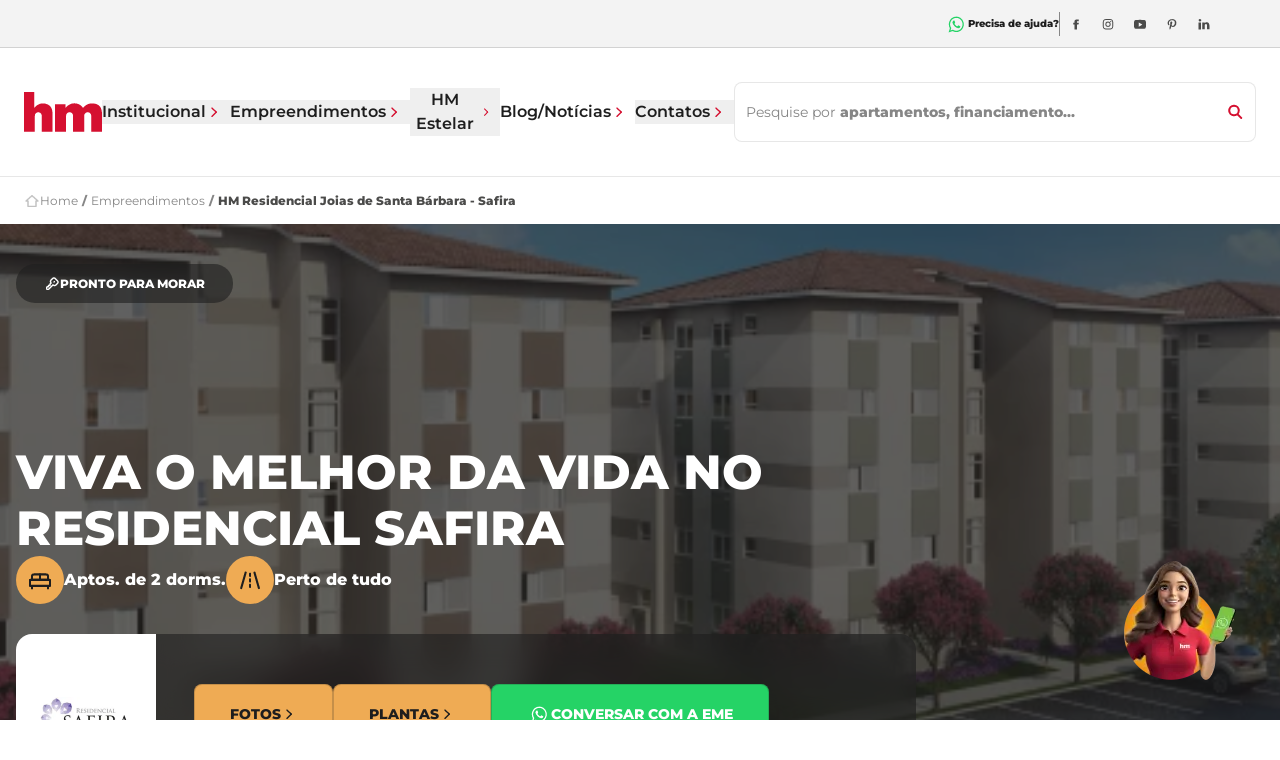

--- FILE ---
content_type: text/html; charset=utf-8
request_url: https://eme.maishm.com.br/imoveis/hm-residencial-joias-de-santa-barbara-safira
body_size: 86830
content:
<!DOCTYPE html><html lang="pt-BR"><head><meta charSet="utf-8"/><meta name="viewport" content="width=device-width, initial-scale=1"/><link rel="preload" as="image" imageSrcSet="https://res.cloudinary.com/ddrc3wfip/image/upload/c_fill,w_450,h_800,g_auto/c_limit,w_384/f_auto/q_90/v1709233833/Banner_65ccf5737c?_a=BAVAfVAO0 384w, https://res.cloudinary.com/ddrc3wfip/image/upload/c_fill,w_450,h_800,g_auto/f_auto/q_90/v1709233833/Banner_65ccf5737c?_a=BAVAfVAO0 640w, https://res.cloudinary.com/ddrc3wfip/image/upload/c_fill,w_450,h_800,g_auto/f_auto/q_90/v1709233833/Banner_65ccf5737c?_a=BAVAfVAO0 750w, https://res.cloudinary.com/ddrc3wfip/image/upload/c_fill,w_450,h_800,g_auto/f_auto/q_90/v1709233833/Banner_65ccf5737c?_a=BAVAfVAO0 828w, https://res.cloudinary.com/ddrc3wfip/image/upload/c_fill,w_450,h_800,g_auto/f_auto/q_90/v1709233833/Banner_65ccf5737c?_a=BAVAfVAO0 1080w, https://res.cloudinary.com/ddrc3wfip/image/upload/c_fill,w_450,h_800,g_auto/f_auto/q_90/v1709233833/Banner_65ccf5737c?_a=BAVAfVAO0 1200w, https://res.cloudinary.com/ddrc3wfip/image/upload/c_fill,w_450,h_800,g_auto/f_auto/q_90/v1709233833/Banner_65ccf5737c?_a=BAVAfVAO0 1920w, https://res.cloudinary.com/ddrc3wfip/image/upload/c_fill,w_450,h_800,g_auto/f_auto/q_90/v1709233833/Banner_65ccf5737c?_a=BAVAfVAO0 2048w, https://res.cloudinary.com/ddrc3wfip/image/upload/c_fill,w_450,h_800,g_auto/f_auto/q_90/v1709233833/Banner_65ccf5737c?_a=BAVAfVAO0 3840w" imageSizes="(max-width: 320px) 50vw,(max-width: 480px) 50vw, 50vw" fetchPriority="high"/><link rel="preload" as="image" imageSrcSet="https://res.cloudinary.com/ddrc3wfip/image/upload/c_fill,w_1920,h_740,g_auto/c_limit,w_384/f_auto/q_90/v1709233833/Banner_65ccf5737c?_a=BAVAfVAO0 384w, https://res.cloudinary.com/ddrc3wfip/image/upload/c_fill,w_1920,h_740,g_auto/c_limit,w_640/f_auto/q_90/v1709233833/Banner_65ccf5737c?_a=BAVAfVAO0 640w, https://res.cloudinary.com/ddrc3wfip/image/upload/c_fill,w_1920,h_740,g_auto/c_limit,w_750/f_auto/q_90/v1709233833/Banner_65ccf5737c?_a=BAVAfVAO0 750w, https://res.cloudinary.com/ddrc3wfip/image/upload/c_fill,w_1920,h_740,g_auto/c_limit,w_828/f_auto/q_90/v1709233833/Banner_65ccf5737c?_a=BAVAfVAO0 828w, https://res.cloudinary.com/ddrc3wfip/image/upload/c_fill,w_1920,h_740,g_auto/c_limit,w_1080/f_auto/q_90/v1709233833/Banner_65ccf5737c?_a=BAVAfVAO0 1080w, https://res.cloudinary.com/ddrc3wfip/image/upload/c_fill,w_1920,h_740,g_auto/c_limit,w_1200/f_auto/q_90/v1709233833/Banner_65ccf5737c?_a=BAVAfVAO0 1200w, https://res.cloudinary.com/ddrc3wfip/image/upload/c_fill,w_1920,h_740,g_auto/f_auto/q_90/v1709233833/Banner_65ccf5737c?_a=BAVAfVAO0 1920w, https://res.cloudinary.com/ddrc3wfip/image/upload/c_fill,w_1920,h_740,g_auto/f_auto/q_90/v1709233833/Banner_65ccf5737c?_a=BAVAfVAO0 2048w, https://res.cloudinary.com/ddrc3wfip/image/upload/c_fill,w_1920,h_740,g_auto/f_auto/q_90/v1709233833/Banner_65ccf5737c?_a=BAVAfVAO0 3840w" imageSizes="(max-width: 320px) 50vw,(max-width: 480px) 50vw, 50vw" fetchPriority="high"/><link rel="stylesheet" href="/_next/static/css/87da114340b33b75.css" data-precedence="next"/><link rel="stylesheet" href="/_next/static/css/2129c9095d2ae618.css" data-precedence="next"/><link rel="stylesheet" href="/_next/static/css/137bdabfabe610f4.css" data-precedence="next"/><link rel="preload" as="script" fetchPriority="low" href="/_next/static/chunks/webpack-2221b86540612771.js"/><script src="/_next/static/chunks/fd9d1056-028336e79aec10b3.js" async=""></script><script src="/_next/static/chunks/472-4982d66b18c0838b.js" async=""></script><script src="/_next/static/chunks/main-app-88b2dc2b3fa32f47.js" async=""></script><script src="/_next/static/chunks/477-c91bbbd9a8d10e87.js" async=""></script><script src="/_next/static/chunks/app/layout-14193aba573385f8.js" async=""></script><script src="/_next/static/chunks/53c47639-6e210d5e8a46eb0b.js" async=""></script><script src="/_next/static/chunks/691-370d62b4be4acbb8.js" async=""></script><script src="/_next/static/chunks/840-b14ed1c815afed81.js" async=""></script><script src="/_next/static/chunks/865-0bee7c25577b8b0d.js" async=""></script><script src="/_next/static/chunks/35-61b7cff502876675.js" async=""></script><script src="/_next/static/chunks/886-76ef016aa581c30a.js" async=""></script><script src="/_next/static/chunks/732-ff2cf8d209f4224f.js" async=""></script><script src="/_next/static/chunks/579-44e81b3c34e56a4a.js" async=""></script><script src="/_next/static/chunks/939-36579e4f9e84ac3e.js" async=""></script><script src="/_next/static/chunks/app/imoveis/%5Bslug%5D/page-0620afbf70d24c22.js" async=""></script><title>Residencial Joias de Santa Bárbara - Safira - HM Engenharia</title><meta name="description" content="O Residencial Safira tem apartamentos com 2 quartos, vaga de garagem, área de lazer com churrasqueira e playground em uma localização excelente."/><meta name="robots" content="index, follow"/><meta name="googlebot" content="index, follow, noimageindex, max-video-preview:-1, max-image-preview:large, max-snippet:-1"/><meta property="og:title" content="Residencial Joias de Santa Bárbara - Safira - HM Engenharia"/><meta property="og:description" content="O Residencial Safira tem apartamentos com 2 quartos, vaga de garagem, área de lazer com churrasqueira e playground em uma localização excelente."/><meta property="og:site_name" content="HM Engenharia"/><meta property="og:locale" content="pt_BR"/><meta property="og:image" content="https://res.cloudinary.com/ddrc3wfip/image/upload/v1740594479/hm_d524d751d4.webp"/><meta property="og:type" content="website"/><meta name="twitter:card" content="summary_large_image"/><meta name="twitter:title" content="Residencial Joias de Santa Bárbara - Safira - HM Engenharia"/><meta name="twitter:description" content="O Residencial Safira tem apartamentos com 2 quartos, vaga de garagem, área de lazer com churrasqueira e playground em uma localização excelente."/><meta name="twitter:image" content="https://res.cloudinary.com/ddrc3wfip/image/upload/v1740594479/hm_d524d751d4.webp"/><link rel="icon" href="/favicon.ico" type="image/x-icon" sizes="16x16"/><title>HM Engenharia</title><meta name="description" content="A HM Engenharia está presente em mais de 120 cidades brasileiras, espalhadas pelos estados de São Paulo e Minas Gerais. Escolha uma cidade e encontre o HM ideal ..."/><script src="/_next/static/chunks/polyfills-c67a75d1b6f99dc8.js" noModule=""></script></head><body><div class="absolute top-0 w-full"><div class="hidden" id="nome_empreendimento">HM Residencial Joias de Santa Bárbara - Safira</div><div class="hidden" id="status_venda">vendidos</div><section class="z-[10] hidden h-12 w-full justify-center border-b border-gray/20 bg-gray-light/10 px-[60px] md:flex"><div class="mx-auto flex w-full max-w-11xl flex-row items-center justify-end"><div class="flex h-6 flex-row items-center justify-center gap-6"><div class="flex flex-row items-center gap-2"><a target="_blank" href="$whatsAppLink"><svg aria-hidden="true" xmlns="http://www.w3.org/2000/svg" width="40" height="40" fill="none" class="h-6 w-6 text-[#25D366] fill-current" viewBox="0 0 40 40" shape-rendering="geometricPrecision"><path fill-rule="evenodd" d="M26.365 23.485c-.313-.177-1.851-1.034-2.14-1.155-.288-.12-.499-.183-.724.138-.224.32-.862 1.038-1.056 1.25-.194.213-.38.233-.694.055-.312-.176-1.328-.564-2.505-1.732-.916-.909-1.517-2.01-1.691-2.347-.174-.336-.001-.508.164-.666.15-.142.333-.372.5-.558.166-.185.224-.32.338-.536.115-.216.069-.41-.005-.578-.074-.167-.653-1.811-.895-2.48s-.511-.57-.697-.577c-.186-.007-.398-.043-.61-.05a1.153 1.153 0 00-.866.378c-.304.318-1.157 1.082-1.215 2.701-.059 1.62 1.027 3.228 1.178 3.453.152.226 2.073 3.736 5.267 5.18 3.194 1.442 3.21 1.002 3.796.97.586-.032 1.916-.724 2.21-1.481.293-.758.317-1.417.242-1.557-.075-.14-.284-.231-.597-.408m-5.857 7.803c-2.112 0-4.08-.654-5.721-1.775l-3.997 1.32 1.299-3.985a10.906 10.906 0 01-1.98-6.292c0-5.918 4.665-10.732 10.399-10.732 5.734 0 10.4 4.814 10.4 10.732 0 5.918-4.666 10.732-10.4 10.732m0-23.623c-6.9 0-12.492 5.77-12.492 12.89 0 2.436.655 4.714 1.792 6.657L7.554 34.13l6.916-2.285a12.14 12.14 0 006.037 1.603c6.9 0 12.493-5.772 12.493-12.891 0-7.12-5.593-12.891-12.492-12.891" clip-rule="evenodd"></path></svg><span class="sr-only">Acessar <!-- -->whatsapp</span></a><p class="text-caption-2">Precisa de ajuda?</p></div><div class="flex h-full w-px min-w-[1px] bg-gray-light"></div><div class="flex flex-row fill-gray-light text-gray"><a target="_blank" href="https://www.facebook.com/hmengenhariabr"><svg aria-hidden="true" xmlns="http://www.w3.org/2000/svg" width="40" height="40" fill="none" class="m-2 h-4 w-4 fill-current" viewBox="0 0 40 40" shape-rendering="geometricPrecision"><path fill-rule="evenodd" d="M16.101 33.665h6.209V21.163h4.142L27 16.856h-4.69l.006-2.158c0-1.123.128-1.725 2.065-1.725h2.59V8.665h-4.143c-4.976 0-6.727 2.09-6.727 5.604v2.587H13v4.307h3.101v12.502z" clip-rule="evenodd"></path></svg><span class="sr-only">Acessar <!-- -->facebook</span></a><a target="_blank" href="https://www.instagram.com/hmengenhariabr/"><svg aria-hidden="true" xmlns="http://www.w3.org/2000/svg" width="40" height="40" fill="none" class="m-2 h-4 w-4 fill-current" viewBox="0 0 40 40" shape-rendering="geometricPrecision"><path fill-rule="evenodd" d="M20 7.665c-3.53 0-3.973.015-5.36.078-1.384.063-2.329.283-3.155.604a6.372 6.372 0 00-2.303 1.5 6.372 6.372 0 00-1.5 2.302c-.32.827-.54 1.772-.604 3.156C7.015 16.69 7 17.134 7 20.665c0 3.53.015 3.973.078 5.36.063 1.383.283 2.328.605 3.155.332.855.776 1.58 1.499 2.303a6.371 6.371 0 002.303 1.5c.826.32 1.771.54 3.155.603 1.387.064 1.83.079 5.36.079 3.53 0 3.973-.015 5.36-.079 1.384-.063 2.329-.283 3.155-.604a6.372 6.372 0 002.303-1.5 6.372 6.372 0 001.5-2.302c.32-.827.54-1.772.604-3.156.063-1.386.078-1.829.078-5.36 0-3.53-.015-3.973-.078-5.36-.063-1.383-.283-2.328-.604-3.155a6.372 6.372 0 00-1.5-2.303 6.372 6.372 0 00-2.303-1.499c-.826-.321-1.771-.541-3.155-.604-1.387-.063-1.83-.078-5.36-.078zm0 2.342c3.471 0 3.882.013 5.253.076 1.267.057 1.956.27 2.414.447.607.236 1.04.518 1.495.973.455.455.736.888.972 1.495.178.458.39 1.146.448 2.413.062 1.371.076 1.782.076 5.254 0 3.47-.014 3.882-.076 5.253-.058 1.267-.27 1.955-.448 2.413a4.027 4.027 0 01-.972 1.495 4.027 4.027 0 01-1.495.973c-.458.178-1.147.39-2.414.447-1.37.063-1.782.076-5.253.076s-3.883-.013-5.253-.076c-1.268-.057-1.956-.27-2.414-.447a4.027 4.027 0 01-1.495-.973 4.028 4.028 0 01-.972-1.495c-.178-.458-.39-1.146-.448-2.413-.062-1.371-.076-1.782-.076-5.253 0-3.472.014-3.883.076-5.254.058-1.267.27-1.955.448-2.413.236-.607.517-1.04.972-1.495a4.029 4.029 0 011.495-.973c.458-.178 1.146-.39 2.414-.447 1.37-.063 1.782-.076 5.253-.076zm-6.676 10.658a6.676 6.676 0 1113.351 0 6.676 6.676 0 01-13.351 0zM20 24.998a4.333 4.333 0 110-8.666 4.333 4.333 0 010 8.666zm6.939-9.713a1.56 1.56 0 100-3.12 1.56 1.56 0 000 3.12z" clip-rule="evenodd"></path></svg><span class="sr-only">Acessar <!-- -->instagram</span></a><a target="_blank" href="https://www.youtube.com/channel/UCeLC6vm6vx9iNK8540A_bfA?view_as=subscriber"><svg aria-hidden="true" xmlns="http://www.w3.org/2000/svg" width="40" height="40" fill="none" class="m-2 h-4 w-4 fill-current" viewBox="0 0 40 40" shape-rendering="geometricPrecision"><path d="M34.7 14.52s.3 2.588.3 5.177v2.427c0 2.589-.3 5.177-.3 5.177s-.294 2.205-1.193 3.175c-1.14 1.273-2.419 1.28-3.005 1.355-4.198.323-10.502.334-10.502.334s-7.8-.076-10.2-.322c-.669-.134-2.165-.095-3.308-1.368-.9-.97-1.192-3.175-1.192-3.175S5 24.713 5 22.123v-2.427c0-2.588.3-5.176.3-5.176s.294-2.207 1.192-3.178c1.143-1.272 2.42-1.28 3.006-1.352 4.198-.325 10.495-.325 10.495-.325h.013s6.298 0 10.496.325c.586.072 1.864.08 3.006 1.352.9.972 1.192 3.178 1.192 3.178zM17 16.178v10.657l9-5.328-9-5.33z" clip-rule="evenodd"></path></svg><span class="sr-only">Acessar <!-- -->youtube</span></a><a target="_blank" href="https://br.pinterest.com/hmengenharia/"><svg aria-hidden="true" xmlns="http://www.w3.org/2000/svg" width="40" height="40" fill="none" class="m-2 h-4 w-4 fill-current" viewBox="0 0 40 40" shape-rendering="geometricPrecision"><path fill-rule="evenodd" d="M22.192 27.488C27.44 27.488 31 22.871 31 16.69c0-4.672-4.102-9.025-10.334-9.025C12.911 7.665 9 13.03 9 17.507c0 2.71 1.062 5.12 3.343 6.019.373.147.708.005.817-.394.075-.277.255-.975.333-1.265.11-.395.067-.534-.235-.878-.657-.75-1.076-1.718-1.076-3.09 0-3.982 3.085-7.546 8.036-7.546 4.383 0 6.792 2.585 6.792 6.038 0 4.543-2.083 8.377-5.175 8.377-1.709 0-2.986-1.363-2.577-3.035.49-1.996 1.442-4.15 1.442-5.591 0-1.29-.717-2.366-2.202-2.366-1.746 0-3.149 1.744-3.149 4.079 0 1.487.522 2.493.522 2.493l-2.1 8.585c-.285 1.165-.328 2.445-.288 3.527.12.97 1.114 1.76 1.977.696.606-.935 1.258-2.117 1.596-3.301.201-.7 1.149-4.33 1.149-4.33.567 1.043 2.225 1.963 3.987 1.963" clip-rule="evenodd"></path></svg><span class="sr-only">Acessar <!-- -->pinterest</span></a><a target="_blank" href="https://www.linkedin.com/company/hmengenharia/"><svg aria-hidden="true" xmlns="http://www.w3.org/2000/svg" width="40" height="40" fill="none" class="m-2 h-4 w-4 fill-current" viewBox="0 0 40 40" shape-rendering="geometricPrecision"><path fill-rule="evenodd" d="M9.802 7.665c-1.975 0-3.266 1.297-3.266 2.997 0 1.664 1.252 2.997 3.19 2.997h.038c2.013 0 3.266-1.333 3.266-2.997-.037-1.7-1.253-2.997-3.228-2.997zm-3.266 25.81h5.746V16.24H6.536v17.236zm15.083-14.99c.768-1.183 2.14-2.864 5.203-2.864v-.001c3.799 0 6.647 2.478 6.647 7.806v9.949h-5.773v-9.281c0-2.332-.837-3.922-2.924-3.922-1.596 0-2.547 1.073-2.963 2.107-.152.372-.19.89-.19 1.408v9.688h-5.773s.076-15.72 0-17.346h5.773v2.455z" clip-rule="evenodd"></path></svg><span class="sr-only">Acessar <!-- -->linkedin</span></a></div></div></div></section><section class="sticky top-0 z-[2] hidden w-full flex-col items-center justify-center bg-white transition-all duration-200 lg:flex"><div class="h-32 mx-auto flex w-full max-w-11xl flex-row items-center justify-between px-6 xl:gap-[60px]"><div class="flex flex-row items-center justify-center lg:gap-8 xl:gap-12 2xl:gap-16"><a aria-label="Retornar à página inicial" href="/"><svg aria-hidden="true" xmlns="http://www.w3.org/2000/svg" width="180" height="92" fill="none" viewBox="0 0 180 92" class="h-10 w-auto"><path fill="#D51030" fill-rule="evenodd" d="M71.707 28.042h24.156v8.571c2.65-3.905 6.355-6.407 10.343-8.322 3.988-1.915 6.258-2.168 10.526-2.168 4.269 0 8.465 1.068 11.448 2.877 2.984 1.809 5.329 3.599 8.017 7.68 3.915-4.051 4.225-4.78 8.354-7.272s8.243-3.388 14.883-3.108c6.64.28 12.588 2.996 15.826 7.1 3.237 4.104 4.74 9.754 4.74 18.383v39.646h-24.968v-36.05c0-.11-.004-.22-.011-.327.02-.225.032-.451.032-.68 0-4.368-3.595-7.911-8.025-7.911a8.054 8.054 0 00-6.382 3.113 5.622 5.622 0 00-.881 1.425 7.799 7.799 0 00-.762 3.372c0 .368.025.73.074 1.084V91.43h-25.82V56.307c0-.458-.015-.895-.043-1.309.017-.207.027-.415.027-.627 0-4.367-3.595-7.91-8.025-7.91-4.431 0-8.025 3.543-8.025 7.91 0 .176.006.35.017.522-.033.372-.049.76-.049 1.164V91.43H71.707V28.042zM0 0h23.785v36.68c2.608-3.901 6.257-6.4 10.184-8.313a26.755 26.755 0 012.358-1.026l.022-.008c1.784-.664 3.317-.948 5.149-1.062a30.828 30.828 0 013.363-.062H44.897l.023.002h.013l.169.003c.136.005.275.01.416.017 5.146.22 12.48 3.14 15.669 7.24 3.187 4.098 4.667 9.74 4.667 18.36v39.598H40.91v-35.08c0-.457-.015-.894-.042-1.307a7.903 7.903 0 10-15.76-.105 13.4 13.4 0 00-.048 1.163v35.329H0V0z" clip-rule="evenodd"></path></svg></a><nav aria-label="Main" data-orientation="horizontal" dir="ltr" class="flex"><div style="position:relative"><ul data-orientation="horizontal" class="flex w-full flex-row items-center justify-center lg:gap-2 xl:gap-6 2xl:gap-10" dir="ltr"><li><button id="radix-:R9a5nnnkla:-trigger-radix-:R1pa5nnnkla:" data-state="closed" aria-expanded="false" aria-controls="radix-:R9a5nnnkla:-content-radix-:R1pa5nnnkla:" class="group flex flex-row items-center justify-center gap-2" data-radix-collection-item=""><p class="font-semibold text-gray-dark transition-colors duration-200 group-hover:text-red">Institucional</p><svg xmlns="http://www.w3.org/2000/svg" width="40" height="40" fill="none" class="mr-2 h-4 w-4 text-red transition-transform duration-200 group-data-[state=open]:rotate-90 fill-current" viewBox="0 0 40 40" shape-rendering="geometricPrecision"><path fill-rule="evenodd" d="M26.767 21.457a1.75 1.75 0 01-2.474.06l-10.5-10a1.75 1.75 0 112.414-2.534l10.5 10c.7.666.727 1.774.06 2.474z" clip-rule="evenodd"></path><path fill-rule="evenodd" d="M26.737 19.013a1.75 1.75 0 010 2.474l-10.5 10.5a1.75 1.75 0 11-2.474-2.474l10.5-10.5a1.75 1.75 0 012.474 0z" clip-rule="evenodd"></path></svg></button></li><li><button id="radix-:R9a5nnnkla:-trigger-radix-:R2pa5nnnkla:" data-state="closed" aria-expanded="false" aria-controls="radix-:R9a5nnnkla:-content-radix-:R2pa5nnnkla:" class="group flex flex-row items-center justify-center gap-2" data-radix-collection-item=""><p class="font-semibold text-gray-dark transition-colors duration-200 group-hover:text-red">Empreendimentos</p><svg xmlns="http://www.w3.org/2000/svg" width="40" height="40" fill="none" class="mr-2 h-4 w-4 text-red transition-transform duration-200 group-data-[state=open]:rotate-90 fill-current" viewBox="0 0 40 40" shape-rendering="geometricPrecision"><path fill-rule="evenodd" d="M26.767 21.457a1.75 1.75 0 01-2.474.06l-10.5-10a1.75 1.75 0 112.414-2.534l10.5 10c.7.666.727 1.774.06 2.474z" clip-rule="evenodd"></path><path fill-rule="evenodd" d="M26.737 19.013a1.75 1.75 0 010 2.474l-10.5 10.5a1.75 1.75 0 11-2.474-2.474l10.5-10.5a1.75 1.75 0 012.474 0z" clip-rule="evenodd"></path></svg></button></li><li><button id="radix-:R9a5nnnkla:-trigger-radix-:R3pa5nnnkla:" data-state="closed" aria-expanded="false" aria-controls="radix-:R9a5nnnkla:-content-radix-:R3pa5nnnkla:" class="group flex flex-row items-center justify-center gap-2" data-radix-collection-item=""><p class="font-semibold text-gray-dark transition-colors duration-200 group-hover:text-red">HM Estelar</p><svg xmlns="http://www.w3.org/2000/svg" width="40" height="40" fill="none" class="mr-2 h-4 w-4 text-red transition-transform duration-200 group-data-[state=open]:rotate-90 fill-current" viewBox="0 0 40 40" shape-rendering="geometricPrecision"><path fill-rule="evenodd" d="M26.767 21.457a1.75 1.75 0 01-2.474.06l-10.5-10a1.75 1.75 0 112.414-2.534l10.5 10c.7.666.727 1.774.06 2.474z" clip-rule="evenodd"></path><path fill-rule="evenodd" d="M26.737 19.013a1.75 1.75 0 010 2.474l-10.5 10.5a1.75 1.75 0 11-2.474-2.474l10.5-10.5a1.75 1.75 0 012.474 0z" clip-rule="evenodd"></path></svg></button></li><a href="https://maishm.com.br/blog" class="group flex flex-row items-center justify-center gap-2" data-radix-collection-item=""><p class="whitespace-nowrap font-semibold text-gray-dark transition-colors duration-200 group-hover:text-red">Blog/Notícias</p><svg xmlns="http://www.w3.org/2000/svg" width="40" height="40" fill="none" class="mr-2 h-4 w-4 text-red transition-transform duration-200 group-data-[state=open]:rotate-90 fill-current" viewBox="0 0 40 40" shape-rendering="geometricPrecision"><path fill-rule="evenodd" d="M26.767 21.457a1.75 1.75 0 01-2.474.06l-10.5-10a1.75 1.75 0 112.414-2.534l10.5 10c.7.666.727 1.774.06 2.474z" clip-rule="evenodd"></path><path fill-rule="evenodd" d="M26.737 19.013a1.75 1.75 0 010 2.474l-10.5 10.5a1.75 1.75 0 11-2.474-2.474l10.5-10.5a1.75 1.75 0 012.474 0z" clip-rule="evenodd"></path></svg></a><li><button id="radix-:R9a5nnnkla:-trigger-radix-:R5pa5nnnkla:" data-state="closed" aria-expanded="false" aria-controls="radix-:R9a5nnnkla:-content-radix-:R5pa5nnnkla:" class="group flex flex-row items-center justify-center gap-2" data-radix-collection-item=""><p class="font-semibold text-gray-dark transition-colors duration-200 group-hover:text-red">Contatos</p><svg xmlns="http://www.w3.org/2000/svg" width="40" height="40" fill="none" class="mr-2 h-4 w-4 text-red transition-transform duration-200 group-data-[state=open]:rotate-90 fill-current" viewBox="0 0 40 40" shape-rendering="geometricPrecision"><path fill-rule="evenodd" d="M26.767 21.457a1.75 1.75 0 01-2.474.06l-10.5-10a1.75 1.75 0 112.414-2.534l10.5 10c.7.666.727 1.774.06 2.474z" clip-rule="evenodd"></path><path fill-rule="evenodd" d="M26.737 19.013a1.75 1.75 0 010 2.474l-10.5 10.5a1.75 1.75 0 11-2.474-2.474l10.5-10.5a1.75 1.75 0 012.474 0z" clip-rule="evenodd"></path></svg></button></li></ul></div></nav></div><div class="flew-grow relative flex h-[60px] w-full md:w-[240px] xl:w-[540px]"><div class="flex w-full flex-row items-center rounded-lg border border-gray-light/20 bg-white p-2"><div class="absolute left-0 top-0 flex h-full w-full items-center p-2 text-gray-light"><span class="line-clamp-1 px-1 text-sm">Pesquise por <strong>apartamentos, financiamento...</strong></span></div><input aria-label="Pesquisar por..." class="relative mx-auto my-auto h-10 w-full bg-transparent px-2 outline-none"/><svg xmlns="http://www.w3.org/2000/svg" width="40" height="40" fill="none" class="h-6 w-6 text-red fill-current" viewBox="0 0 40 40" shape-rendering="geometricPrecision"><path fill-rule="evenodd" d="M17.417 10.917a6.5 6.5 0 100 13 6.5 6.5 0 000-13zm7.942 12.577a9.956 9.956 0 002.058-6.077c0-5.523-4.477-10-10-10s-10 4.477-10 10 4.477 10 10 10c1.97 0 3.808-.57 5.357-1.555l6.01 5.813a1.75 1.75 0 102.433-2.516l-5.858-5.665z" clip-rule="evenodd"></path></svg></div></div></div><div class="flex min-h-[48px] w-full flex-row items-center justify-center border-t border-gray-light/20 bg-white "><div class="mx-auto flex w-full max-w-11xl flex-row items-center justify-start gap-1 px-6"><a class="flex flex-row items-center justify-center gap-1 py-1 pr-1 text-[12px] font-normal leading-[12px] text-gray-light  hover:underline" href="/"><svg xmlns="http://www.w3.org/2000/svg" width="40" height="40" fill="none" class="h-4 w-4 opacity-50 fill-current" viewBox="0 0 40 40" shape-rendering="geometricPrecision"><path fill-rule="evenodd" d="M18.837 5.359a1.75 1.75 0 012.326 0l15 13.333A1.75 1.75 0 0135 21.75h-3.25v11.583a1.75 1.75 0 01-1.75 1.75H10a1.75 1.75 0 01-1.75-1.75V21.75H5a1.75 1.75 0 01-1.163-3.058l15-13.333zM9.603 18.25H10c.967 0 1.75.784 1.75 1.75v11.583h16.5V20c0-.966.784-1.75 1.75-1.75h.397L20 9.008 9.603 18.25z" clip-rule="evenodd"></path></svg><p>Home</p></a><p class="py-1 pr-1 text-[12px] font-bold leading-[12px] text-gray-light">/</p><a class="flex flex-row items-center justify-center gap-1 py-1 pr-1 text-[12px] font-normal leading-[12px] text-gray-light hover:underline" href="/imoveis">Empreendimentos</a><p class="py-1 pr-1 text-[12px] font-bold leading-[12px] text-gray-light">/</p><p class="line-clamp-1 py-1 text-[12px] font-bold  text-gray">HM Residencial Joias de Santa Bárbara - Safira</p></div></div></section><section class="fixed z-[3] flex w-full flex-col items-center justify-center bg-white transition-all lg:hidden -top-32"><div class="mx-auto flex h-[68px] w-full flex-row items-center justify-between gap-[60px] px-[24px]"><div class="flex w-full flex-row items-center justify-between gap-16"><a href="/"><svg aria-hidden="true" xmlns="http://www.w3.org/2000/svg" width="180" height="92" fill="none" viewBox="0 0 180 92" class="h-10 w-auto"><path fill="#D51030" fill-rule="evenodd" d="M71.707 28.042h24.156v8.571c2.65-3.905 6.355-6.407 10.343-8.322 3.988-1.915 6.258-2.168 10.526-2.168 4.269 0 8.465 1.068 11.448 2.877 2.984 1.809 5.329 3.599 8.017 7.68 3.915-4.051 4.225-4.78 8.354-7.272s8.243-3.388 14.883-3.108c6.64.28 12.588 2.996 15.826 7.1 3.237 4.104 4.74 9.754 4.74 18.383v39.646h-24.968v-36.05c0-.11-.004-.22-.011-.327.02-.225.032-.451.032-.68 0-4.368-3.595-7.911-8.025-7.911a8.054 8.054 0 00-6.382 3.113 5.622 5.622 0 00-.881 1.425 7.799 7.799 0 00-.762 3.372c0 .368.025.73.074 1.084V91.43h-25.82V56.307c0-.458-.015-.895-.043-1.309.017-.207.027-.415.027-.627 0-4.367-3.595-7.91-8.025-7.91-4.431 0-8.025 3.543-8.025 7.91 0 .176.006.35.017.522-.033.372-.049.76-.049 1.164V91.43H71.707V28.042zM0 0h23.785v36.68c2.608-3.901 6.257-6.4 10.184-8.313a26.755 26.755 0 012.358-1.026l.022-.008c1.784-.664 3.317-.948 5.149-1.062a30.828 30.828 0 013.363-.062H44.897l.023.002h.013l.169.003c.136.005.275.01.416.017 5.146.22 12.48 3.14 15.669 7.24 3.187 4.098 4.667 9.74 4.667 18.36v39.598H40.91v-35.08c0-.457-.015-.894-.042-1.307a7.903 7.903 0 10-15.76-.105 13.4 13.4 0 00-.048 1.163v35.329H0V0z" clip-rule="evenodd"></path></svg><span class="sr-only">Retornar à página inicial</span></a><button type="button" aria-haspopup="dialog" aria-expanded="false" aria-controls="radix-:R2b5nnnkla:" data-state="closed" aria-label="Menu"><svg xmlns="http://www.w3.org/2000/svg" width="40" height="40" fill="none" class="h-10 w-10 text-gray fill-current" viewBox="0 0 40 40" shape-rendering="geometricPrecision"><path fill-rule="evenodd" d="M4.917 10c0-.966.783-1.75 1.75-1.75h26.666a1.75 1.75 0 110 3.5H6.667A1.75 1.75 0 014.917 10zM4.917 20c0-.966.783-1.75 1.75-1.75h26.666a1.75 1.75 0 110 3.5H6.667A1.75 1.75 0 014.917 20zM4.917 30c0-.966.783-1.75 1.75-1.75h26.666a1.75 1.75 0 110 3.5H6.667A1.75 1.75 0 014.917 30z" clip-rule="evenodd"></path></svg></button></div></div><div class="flex min-h-[48px] w-full flex-row items-center justify-center border-t border-gray-light/20 bg-white "><div class="mx-auto flex w-full max-w-11xl flex-row items-center justify-start gap-1 px-6"><a class="flex flex-row items-center justify-center gap-1 py-1 pr-1 text-[12px] font-normal leading-[12px] text-gray-light  hover:underline" href="/"><svg xmlns="http://www.w3.org/2000/svg" width="40" height="40" fill="none" class="h-4 w-4 opacity-50 fill-current" viewBox="0 0 40 40" shape-rendering="geometricPrecision"><path fill-rule="evenodd" d="M18.837 5.359a1.75 1.75 0 012.326 0l15 13.333A1.75 1.75 0 0135 21.75h-3.25v11.583a1.75 1.75 0 01-1.75 1.75H10a1.75 1.75 0 01-1.75-1.75V21.75H5a1.75 1.75 0 01-1.163-3.058l15-13.333zM9.603 18.25H10c.967 0 1.75.784 1.75 1.75v11.583h16.5V20c0-.966.784-1.75 1.75-1.75h.397L20 9.008 9.603 18.25z" clip-rule="evenodd"></path></svg><p>Home</p></a><p class="py-1 pr-1 text-[12px] font-bold leading-[12px] text-gray-light">/</p><a class="flex flex-row items-center justify-center gap-1 py-1 pr-1 text-[12px] font-normal leading-[12px] text-gray-light hover:underline" href="/imoveis">Empreendimentos</a><p class="py-1 pr-1 text-[12px] font-bold leading-[12px] text-gray-light">/</p><p class="line-clamp-1 py-1 text-[12px] font-bold  text-gray">HM Residencial Joias de Santa Bárbara - Safira</p></div></div></section><span class="fixed bottom-4 right-4 z-50 cursor-pointer lg:bottom-10 lg:right-10"><img alt="" format="auto" loading="lazy" width="120" height="120" decoding="async" data-nimg="1" class="h-[100px] w-[100px] lg:h-[120px] lg:w-[120px]" style="color:transparent" sizes="(max-width: 320px) 50vw,(max-width: 480px) 50vw, 50vw" srcSet="https://res.cloudinary.com/ddrc3wfip/image/upload/c_limit,w_120/f_auto/q_auto/v1708376471/BT_Contato_e1be758180?_a=BAVAfVAO0 384w, https://res.cloudinary.com/ddrc3wfip/image/upload/c_limit,w_120/f_auto/q_auto/v1708376471/BT_Contato_e1be758180?_a=BAVAfVAO0 640w, https://res.cloudinary.com/ddrc3wfip/image/upload/c_limit,w_120/f_auto/q_auto/v1708376471/BT_Contato_e1be758180?_a=BAVAfVAO0 750w, https://res.cloudinary.com/ddrc3wfip/image/upload/c_limit,w_120/f_auto/q_auto/v1708376471/BT_Contato_e1be758180?_a=BAVAfVAO0 828w, https://res.cloudinary.com/ddrc3wfip/image/upload/c_limit,w_120/f_auto/q_auto/v1708376471/BT_Contato_e1be758180?_a=BAVAfVAO0 1080w, https://res.cloudinary.com/ddrc3wfip/image/upload/c_limit,w_120/f_auto/q_auto/v1708376471/BT_Contato_e1be758180?_a=BAVAfVAO0 1200w, https://res.cloudinary.com/ddrc3wfip/image/upload/c_limit,w_120/f_auto/q_auto/v1708376471/BT_Contato_e1be758180?_a=BAVAfVAO0 1920w, https://res.cloudinary.com/ddrc3wfip/image/upload/c_limit,w_120/f_auto/q_auto/v1708376471/BT_Contato_e1be758180?_a=BAVAfVAO0 2048w, https://res.cloudinary.com/ddrc3wfip/image/upload/c_limit,w_120/f_auto/q_auto/v1708376471/BT_Contato_e1be758180?_a=BAVAfVAO0 3840w" src="https://res.cloudinary.com/ddrc3wfip/image/upload/c_limit,w_120/f_auto/q_auto/v1708376471/BT_Contato_e1be758180?_a=BAVAfVAO0"/></span><section class="banner relative w-full rnd-smart" id="$banner-{id}"><div class="absolute right-0 top-0 h-full w-full"><img alt="Insert Alt" format="auto" fetchPriority="high" width="450" height="800" decoding="async" data-nimg="1" class="h-full w-full object-cover object-bottom md:hidden" style="color:transparent" sizes="(max-width: 320px) 50vw,(max-width: 480px) 50vw, 50vw" srcSet="https://res.cloudinary.com/ddrc3wfip/image/upload/c_fill,w_450,h_800,g_auto/c_limit,w_384/f_auto/q_90/v1709233833/Banner_65ccf5737c?_a=BAVAfVAO0 384w, https://res.cloudinary.com/ddrc3wfip/image/upload/c_fill,w_450,h_800,g_auto/f_auto/q_90/v1709233833/Banner_65ccf5737c?_a=BAVAfVAO0 640w, https://res.cloudinary.com/ddrc3wfip/image/upload/c_fill,w_450,h_800,g_auto/f_auto/q_90/v1709233833/Banner_65ccf5737c?_a=BAVAfVAO0 750w, https://res.cloudinary.com/ddrc3wfip/image/upload/c_fill,w_450,h_800,g_auto/f_auto/q_90/v1709233833/Banner_65ccf5737c?_a=BAVAfVAO0 828w, https://res.cloudinary.com/ddrc3wfip/image/upload/c_fill,w_450,h_800,g_auto/f_auto/q_90/v1709233833/Banner_65ccf5737c?_a=BAVAfVAO0 1080w, https://res.cloudinary.com/ddrc3wfip/image/upload/c_fill,w_450,h_800,g_auto/f_auto/q_90/v1709233833/Banner_65ccf5737c?_a=BAVAfVAO0 1200w, https://res.cloudinary.com/ddrc3wfip/image/upload/c_fill,w_450,h_800,g_auto/f_auto/q_90/v1709233833/Banner_65ccf5737c?_a=BAVAfVAO0 1920w, https://res.cloudinary.com/ddrc3wfip/image/upload/c_fill,w_450,h_800,g_auto/f_auto/q_90/v1709233833/Banner_65ccf5737c?_a=BAVAfVAO0 2048w, https://res.cloudinary.com/ddrc3wfip/image/upload/c_fill,w_450,h_800,g_auto/f_auto/q_90/v1709233833/Banner_65ccf5737c?_a=BAVAfVAO0 3840w" src="https://res.cloudinary.com/ddrc3wfip/image/upload/c_fill,w_450,h_800,g_auto/f_auto/q_90/v1709233833/Banner_65ccf5737c?_a=BAVAfVAO0"/><img alt="Insert Alt" format="auto" fetchPriority="high" width="1920" height="740" decoding="async" data-nimg="1" class="hidden h-full w-full object-cover md:flex" style="color:transparent" sizes="(max-width: 320px) 50vw,(max-width: 480px) 50vw, 50vw" srcSet="https://res.cloudinary.com/ddrc3wfip/image/upload/c_fill,w_1920,h_740,g_auto/c_limit,w_384/f_auto/q_90/v1709233833/Banner_65ccf5737c?_a=BAVAfVAO0 384w, https://res.cloudinary.com/ddrc3wfip/image/upload/c_fill,w_1920,h_740,g_auto/c_limit,w_640/f_auto/q_90/v1709233833/Banner_65ccf5737c?_a=BAVAfVAO0 640w, https://res.cloudinary.com/ddrc3wfip/image/upload/c_fill,w_1920,h_740,g_auto/c_limit,w_750/f_auto/q_90/v1709233833/Banner_65ccf5737c?_a=BAVAfVAO0 750w, https://res.cloudinary.com/ddrc3wfip/image/upload/c_fill,w_1920,h_740,g_auto/c_limit,w_828/f_auto/q_90/v1709233833/Banner_65ccf5737c?_a=BAVAfVAO0 828w, https://res.cloudinary.com/ddrc3wfip/image/upload/c_fill,w_1920,h_740,g_auto/c_limit,w_1080/f_auto/q_90/v1709233833/Banner_65ccf5737c?_a=BAVAfVAO0 1080w, https://res.cloudinary.com/ddrc3wfip/image/upload/c_fill,w_1920,h_740,g_auto/c_limit,w_1200/f_auto/q_90/v1709233833/Banner_65ccf5737c?_a=BAVAfVAO0 1200w, https://res.cloudinary.com/ddrc3wfip/image/upload/c_fill,w_1920,h_740,g_auto/f_auto/q_90/v1709233833/Banner_65ccf5737c?_a=BAVAfVAO0 1920w, https://res.cloudinary.com/ddrc3wfip/image/upload/c_fill,w_1920,h_740,g_auto/f_auto/q_90/v1709233833/Banner_65ccf5737c?_a=BAVAfVAO0 2048w, https://res.cloudinary.com/ddrc3wfip/image/upload/c_fill,w_1920,h_740,g_auto/f_auto/q_90/v1709233833/Banner_65ccf5737c?_a=BAVAfVAO0 3840w" src="https://res.cloudinary.com/ddrc3wfip/image/upload/c_fill,w_1920,h_740,g_auto/f_auto/q_90/v1709233833/Banner_65ccf5737c?_a=BAVAfVAO0"/></div><div class="absolute right-0 top-0 h-full w-full bg-black/70"></div><div class="smart relative mx-auto flex min-h-[550px] w-full max-w-9xl flex-col items-start justify-end gap-10 px-4 pb-10 md:aspect-[9/4] md:min-h-[650px] md:justify-between md:gap-0 md:pb-20 md:pt-10"><div class="mb-8 flex h-32 w-full flex-row items-start justify-between md:hidden"><div class="rnd-b h-[156px] w-[140px] bg-white p-4"><img alt="Insert Alt" format="auto" loading="lazy" width="200" height="68" decoding="async" data-nimg="1" class="h-full w-auto object-contain" style="color:transparent" sizes="(max-width: 320px) 50vw,(max-width: 480px) 50vw, 50vw" srcSet="https://res.cloudinary.com/ddrc3wfip/image/upload/c_limit,w_200/f_auto/q_auto/v1709233830/Logo_Safira_8236abdbc5?_a=BAVAfVAO0 384w, https://res.cloudinary.com/ddrc3wfip/image/upload/c_limit,w_200/f_auto/q_auto/v1709233830/Logo_Safira_8236abdbc5?_a=BAVAfVAO0 640w, https://res.cloudinary.com/ddrc3wfip/image/upload/c_limit,w_200/f_auto/q_auto/v1709233830/Logo_Safira_8236abdbc5?_a=BAVAfVAO0 750w, https://res.cloudinary.com/ddrc3wfip/image/upload/c_limit,w_200/f_auto/q_auto/v1709233830/Logo_Safira_8236abdbc5?_a=BAVAfVAO0 828w, https://res.cloudinary.com/ddrc3wfip/image/upload/c_limit,w_200/f_auto/q_auto/v1709233830/Logo_Safira_8236abdbc5?_a=BAVAfVAO0 1080w, https://res.cloudinary.com/ddrc3wfip/image/upload/c_limit,w_200/f_auto/q_auto/v1709233830/Logo_Safira_8236abdbc5?_a=BAVAfVAO0 1200w, https://res.cloudinary.com/ddrc3wfip/image/upload/c_limit,w_200/f_auto/q_auto/v1709233830/Logo_Safira_8236abdbc5?_a=BAVAfVAO0 1920w, https://res.cloudinary.com/ddrc3wfip/image/upload/c_limit,w_200/f_auto/q_auto/v1709233830/Logo_Safira_8236abdbc5?_a=BAVAfVAO0 2048w, https://res.cloudinary.com/ddrc3wfip/image/upload/c_limit,w_200/f_auto/q_auto/v1709233830/Logo_Safira_8236abdbc5?_a=BAVAfVAO0 3840w" src="https://res.cloudinary.com/ddrc3wfip/image/upload/c_limit,w_200/f_auto/q_auto/v1709233830/Logo_Safira_8236abdbc5?_a=BAVAfVAO0"/></div><div class="flex flex-row items-center gap-3 py-4"><a href="custom_whatsAppLink" class="button btn-green h-12 w-12 justify-center rounded-full p-0 !pl-0 pl-2"><svg aria-hidden="true" xmlns="http://www.w3.org/2000/svg" width="40" height="40" fill="none" class=" fill-current" viewBox="0 0 40 40" shape-rendering="geometricPrecision"><path fill-rule="evenodd" d="M26.365 23.485c-.313-.177-1.851-1.034-2.14-1.155-.288-.12-.499-.183-.724.138-.224.32-.862 1.038-1.056 1.25-.194.213-.38.233-.694.055-.312-.176-1.328-.564-2.505-1.732-.916-.909-1.517-2.01-1.691-2.347-.174-.336-.001-.508.164-.666.15-.142.333-.372.5-.558.166-.185.224-.32.338-.536.115-.216.069-.41-.005-.578-.074-.167-.653-1.811-.895-2.48s-.511-.57-.697-.577c-.186-.007-.398-.043-.61-.05a1.153 1.153 0 00-.866.378c-.304.318-1.157 1.082-1.215 2.701-.059 1.62 1.027 3.228 1.178 3.453.152.226 2.073 3.736 5.267 5.18 3.194 1.442 3.21 1.002 3.796.97.586-.032 1.916-.724 2.21-1.481.293-.758.317-1.417.242-1.557-.075-.14-.284-.231-.597-.408m-5.857 7.803c-2.112 0-4.08-.654-5.721-1.775l-3.997 1.32 1.299-3.985a10.906 10.906 0 01-1.98-6.292c0-5.918 4.665-10.732 10.399-10.732 5.734 0 10.4 4.814 10.4 10.732 0 5.918-4.666 10.732-10.4 10.732m0-23.623c-6.9 0-12.492 5.77-12.492 12.89 0 2.436.655 4.714 1.792 6.657L7.554 34.13l6.916-2.285a12.14 12.14 0 006.037 1.603c6.9 0 12.493-5.772 12.493-12.891 0-7.12-5.593-12.891-12.492-12.891" clip-rule="evenodd"></path></svg></a><button type="button" aria-haspopup="dialog" aria-expanded="false" aria-controls="radix-:R18t6nnnkla:" data-state="closed" aria-label="Menu"><svg xmlns="http://www.w3.org/2000/svg" width="40" height="40" fill="none" class="h-10 w-10 text-white fill-current" viewBox="0 0 40 40" shape-rendering="geometricPrecision"><path fill-rule="evenodd" d="M4.917 10c0-.966.783-1.75 1.75-1.75h26.666a1.75 1.75 0 110 3.5H6.667A1.75 1.75 0 014.917 10zM4.917 20c0-.966.783-1.75 1.75-1.75h26.666a1.75 1.75 0 110 3.5H6.667A1.75 1.75 0 014.917 20zM4.917 30c0-.966.783-1.75 1.75-1.75h26.666a1.75 1.75 0 110 3.5H6.667A1.75 1.75 0 014.917 30z" clip-rule="evenodd"></path></svg></button></div></div><span class="flex flex-col gap-2 md:w-full md:flex-row md:gap-4 "><div class="mr-auto flex w-auto flex-row items-center justify-center gap-2 rounded-full bg-black/60 px-7 py-2.5 text-white md:mr-0 "><svg xmlns="http://www.w3.org/2000/svg" width="40" height="40" fill="none" class="h-4 w-4 fill-current" viewBox="0 0 40 40" shape-rendering="geometricPrecision"><path d="M25 16.8c-.4 0-.9-.2-1.2-.5-.7-.7-.7-1.8 0-2.5l.8-.8c.7-.7 1.8-.7 2.5 0s.7 1.8 0 2.5l-.8.8c-.4.3-.9.5-1.3.5z"></path><path d="M8.2 35.1c-.8 0-1.6-.3-2.2-.8-.6-.5-1-1.3-1.1-2.1v-2.6c0-1.1.4-2.3 1.1-3.1l.9-1c.3-.3.8-.5 1.2-.5h1.4v-1.6c0-1 .8-1.8 1.8-1.8h1.9V20c0-.5.2-1 .6-1.3l1.6-1.5c-.2-.4-.4-.7-.6-1.1-.3-.8-.5-1.6-.5-2.4 0-.8.2-1.6.5-2.4.3-.8.8-1.4 1.4-2l4.2-4.2c.6-.6 1.3-1 2-1.4 1.5-.6 3.3-.6 4.8 0 .8.3 1.5.8 2 1.4l5.7 5.7c.6.6 1 1.3 1.4 2 .3.8.5 1.6.5 2.4 0 .8-.2 1.6-.5 2.4-.3.8-.8 1.5-1.4 2l-4.2 4.2c-.6.6-1.3 1-2 1.4-1.5.6-3.3.6-4.8 0-.4-.2-.8-.4-1.2-.7l-9.2 9.2c-.8.8-1.9 1.3-3 1.4H8.2zm.2-3.5h1.9c.3 0 .6-.2.8-.4l10.3-10.3c.7-.7 1.8-.7 2.5 0l.5.5c.3.3.6.5.9.6.7.3 1.4.3 2.1 0 .3-.1.6-.3.9-.6l4.2-4.2c.3-.3.5-.6.6-.9.1-.3.2-.7.2-1.1 0-.4-.1-.7-.2-1.1-.1-.3-.3-.6-.6-.9l-5.7-5.7c-.3-.3-.6-.5-.9-.6-.7-.3-1.4-.3-2.1 0-.3.1-.6.3-.9.6l-4.2 4.2c-.3.3-.5.6-.6.9-.1.3-.2.7-.2 1.1 0 .4.1.7.2 1.1.1.3.3.6.6.9l.5.5c.3.3.5.8.5 1.3s-.2.9-.6 1.3l-2.3 2.1v2.6c0 1-.8 1.8-1.8 1.8h-1.9v1.6c0 1-.8 1.8-1.8 1.8H9l-.3.3c-.2.2-.3.5-.3.8v1.8z"></path></svg><p class="pt-px text-[12px] font-bold uppercase">pronto para morar</p></div></span><div class="flex flex-col items-start justify-end lg:min-h-[270px]"><div class="my-auto flex w-full flex-col items-start justify-end gap-8 md:my-0 md:max-h-[270px] md:w-full xl:w-5/6 2xl:w-2/3"><h1 class="text-title-4 md:text-title-3 lg:text-title-2 uppercase text-white">Viva o melhor da vida no Residencial Safira</h1><span class="icons-container flex w-full flex-col items-start justify-start gap-2 md:flex-row md:gap-8 "><span class="flex flex-row items-center justify-center gap-3"><div class="flex h-12 w-12 flex-row items-center justify-center rounded-full"><svg xmlns="http://www.w3.org/2000/svg" width="40" height="40" fill="none" class="h-6 w-6 fill-current" viewBox="0 0 40 40" shape-rendering="geometricPrecision"><path fill-rule="evenodd" d="M20 8.951c.966 0 1.75.784 1.75 1.75v8.334a1.75 1.75 0 11-3.5 0V10.7c0-.966.784-1.75 1.75-1.75zM6.667 28.118c.966 0 1.75.783 1.75 1.75v4.167a1.75 1.75 0 11-3.5 0v-4.167c0-.967.783-1.75 1.75-1.75zM33.333 28.118c.967 0 1.75.783 1.75 1.75v4.167a1.75 1.75 0 11-3.5 0v-4.167c0-.967.784-1.75 1.75-1.75z" clip-rule="evenodd"></path><path fill-rule="evenodd" d="M1.583 19.868c0-.967.784-1.75 1.75-1.75h33.334c.966 0 1.75.783 1.75 1.75v10a1.75 1.75 0 01-1.75 1.75H3.333a1.75 1.75 0 01-1.75-1.75v-10zm3.5 1.75v6.5h29.834v-6.5H5.083z" clip-rule="evenodd"></path><path fill-rule="evenodd" d="M4.917 14.034A5.083 5.083 0 0110 8.951h20a5.083 5.083 0 015.083 5.083v5.834a1.75 1.75 0 01-1.75 1.75H6.667a1.75 1.75 0 01-1.75-1.75v-5.833zM10 12.451c-.874 0-1.583.71-1.583 1.583v4.084h23.166v-4.083c0-.875-.708-1.584-1.583-1.584H10z" clip-rule="evenodd"></path></svg></div><p class="font-bold text-white">Aptos. de 2 dorms. </p></span><span class="flex flex-row items-center justify-center gap-3"><div class="flex h-12 w-12 flex-row items-center justify-center rounded-full"><svg xmlns="http://www.w3.org/2000/svg" width="40" height="40" fill="none" class="h-6 w-6 fill-current" viewBox="0 0 40 40" shape-rendering="geometricPrecision"><path fill-rule="evenodd" d="M13.2 6.018a1.75 1.75 0 011.202 2.164L7.02 34.015a1.75 1.75 0 01-3.365-.961l7.38-25.834A1.75 1.75 0 0113.2 6.018zM27 6.018a1.75 1.75 0 012.164 1.202l7.38 25.834a1.75 1.75 0 01-3.364.961L25.798 8.182A1.75 1.75 0 0127 6.018zM20.1 7.796c.967 0 1.75.784 1.75 1.75v3.69a1.75 1.75 0 11-3.5 0v-3.69c0-.966.784-1.75 1.75-1.75zM20.1 17.023c.967 0 1.75.783 1.75 1.75v3.69a1.75 1.75 0 11-3.5 0v-3.69c0-.967.784-1.75 1.75-1.75zM20.1 26.249c.967 0 1.75.783 1.75 1.75v3.69a1.75 1.75 0 11-3.5 0V28c0-.967.784-1.75 1.75-1.75z" clip-rule="evenodd"></path></svg></div><p class="font-bold text-white">Perto de tudo</p></span></span></div></div><div class="grid w-full grid-cols-2 gap-x-5 gap-y-7 md:hidden"><a class="button btn-smart "><span>fotos</span><svg xmlns="http://www.w3.org/2000/svg" width="40" height="40" fill="none" class=" fill-current" viewBox="0 0 40 40" shape-rendering="geometricPrecision"><path fill-rule="evenodd" d="M26.767 21.457a1.75 1.75 0 01-2.474.06l-10.5-10a1.75 1.75 0 112.414-2.534l10.5 10c.7.666.727 1.774.06 2.474z" clip-rule="evenodd"></path><path fill-rule="evenodd" d="M26.737 19.013a1.75 1.75 0 010 2.474l-10.5 10.5a1.75 1.75 0 11-2.474-2.474l10.5-10.5a1.75 1.75 0 012.474 0z" clip-rule="evenodd"></path></svg></a><a class="button btn-smart "><span>plantas</span><svg xmlns="http://www.w3.org/2000/svg" width="40" height="40" fill="none" class=" fill-current" viewBox="0 0 40 40" shape-rendering="geometricPrecision"><path fill-rule="evenodd" d="M26.767 21.457a1.75 1.75 0 01-2.474.06l-10.5-10a1.75 1.75 0 112.414-2.534l10.5 10c.7.666.727 1.774.06 2.474z" clip-rule="evenodd"></path><path fill-rule="evenodd" d="M26.737 19.013a1.75 1.75 0 010 2.474l-10.5 10.5a1.75 1.75 0 11-2.474-2.474l10.5-10.5a1.75 1.75 0 012.474 0z" clip-rule="evenodd"></path></svg></a></div><div class="hidden h-40 min-h-[160px] w-full flex-row md:flex"><div class="logo rnd-l h-full bg-white p-6 "><img alt="Insert Alt" format="auto" loading="lazy" width="184" height="68" decoding="async" data-nimg="1" class="h-full w-[92px] object-contain" style="color:transparent" sizes="(max-width: 320px) 50vw,(max-width: 480px) 50vw, 50vw" srcSet="https://res.cloudinary.com/ddrc3wfip/image/upload/c_limit,w_184/f_auto/q_auto/v1709233830/Logo_Safira_8236abdbc5?_a=BAVAfVAO0 384w, https://res.cloudinary.com/ddrc3wfip/image/upload/c_limit,w_184/f_auto/q_auto/v1709233830/Logo_Safira_8236abdbc5?_a=BAVAfVAO0 640w, https://res.cloudinary.com/ddrc3wfip/image/upload/c_limit,w_184/f_auto/q_auto/v1709233830/Logo_Safira_8236abdbc5?_a=BAVAfVAO0 750w, https://res.cloudinary.com/ddrc3wfip/image/upload/c_limit,w_184/f_auto/q_auto/v1709233830/Logo_Safira_8236abdbc5?_a=BAVAfVAO0 828w, https://res.cloudinary.com/ddrc3wfip/image/upload/c_limit,w_184/f_auto/q_auto/v1709233830/Logo_Safira_8236abdbc5?_a=BAVAfVAO0 1080w, https://res.cloudinary.com/ddrc3wfip/image/upload/c_limit,w_184/f_auto/q_auto/v1709233830/Logo_Safira_8236abdbc5?_a=BAVAfVAO0 1200w, https://res.cloudinary.com/ddrc3wfip/image/upload/c_limit,w_184/f_auto/q_auto/v1709233830/Logo_Safira_8236abdbc5?_a=BAVAfVAO0 1920w, https://res.cloudinary.com/ddrc3wfip/image/upload/c_limit,w_184/f_auto/q_auto/v1709233830/Logo_Safira_8236abdbc5?_a=BAVAfVAO0 2048w, https://res.cloudinary.com/ddrc3wfip/image/upload/c_limit,w_184/f_auto/q_auto/v1709233830/Logo_Safira_8236abdbc5?_a=BAVAfVAO0 3840w" src="https://res.cloudinary.com/ddrc3wfip/image/upload/c_limit,w_184/f_auto/q_auto/v1709233830/Logo_Safira_8236abdbc5?_a=BAVAfVAO0"/></div><div class="buttons-container rnd-r flex h-full w-[760px] px-[38px] flex-row items-center justify-end gap-8 bg-black/60 backdrop-blur-lg" style="justify-content:flex-start"><a class="button btn-smart cursor-pointer"><span>fotos</span><svg xmlns="http://www.w3.org/2000/svg" width="40" height="40" fill="none" class=" fill-current" viewBox="0 0 40 40" shape-rendering="geometricPrecision"><path fill-rule="evenodd" d="M26.767 21.457a1.75 1.75 0 01-2.474.06l-10.5-10a1.75 1.75 0 112.414-2.534l10.5 10c.7.666.727 1.774.06 2.474z" clip-rule="evenodd"></path><path fill-rule="evenodd" d="M26.737 19.013a1.75 1.75 0 010 2.474l-10.5 10.5a1.75 1.75 0 11-2.474-2.474l10.5-10.5a1.75 1.75 0 012.474 0z" clip-rule="evenodd"></path></svg></a><a class="button btn-smart cursor-pointer"><span>plantas</span><svg xmlns="http://www.w3.org/2000/svg" width="40" height="40" fill="none" class=" fill-current" viewBox="0 0 40 40" shape-rendering="geometricPrecision"><path fill-rule="evenodd" d="M26.767 21.457a1.75 1.75 0 01-2.474.06l-10.5-10a1.75 1.75 0 112.414-2.534l10.5 10c.7.666.727 1.774.06 2.474z" clip-rule="evenodd"></path><path fill-rule="evenodd" d="M26.737 19.013a1.75 1.75 0 010 2.474l-10.5 10.5a1.75 1.75 0 11-2.474-2.474l10.5-10.5a1.75 1.75 0 012.474 0z" clip-rule="evenodd"></path></svg></a><a href="custom_whatsAppLink" class="button btn-green "><svg aria-hidden="true" xmlns="http://www.w3.org/2000/svg" width="40" height="40" fill="none" class=" fill-current" viewBox="0 0 40 40" shape-rendering="geometricPrecision"><path fill-rule="evenodd" d="M26.365 23.485c-.313-.177-1.851-1.034-2.14-1.155-.288-.12-.499-.183-.724.138-.224.32-.862 1.038-1.056 1.25-.194.213-.38.233-.694.055-.312-.176-1.328-.564-2.505-1.732-.916-.909-1.517-2.01-1.691-2.347-.174-.336-.001-.508.164-.666.15-.142.333-.372.5-.558.166-.185.224-.32.338-.536.115-.216.069-.41-.005-.578-.074-.167-.653-1.811-.895-2.48s-.511-.57-.697-.577c-.186-.007-.398-.043-.61-.05a1.153 1.153 0 00-.866.378c-.304.318-1.157 1.082-1.215 2.701-.059 1.62 1.027 3.228 1.178 3.453.152.226 2.073 3.736 5.267 5.18 3.194 1.442 3.21 1.002 3.796.97.586-.032 1.916-.724 2.21-1.481.293-.758.317-1.417.242-1.557-.075-.14-.284-.231-.597-.408m-5.857 7.803c-2.112 0-4.08-.654-5.721-1.775l-3.997 1.32 1.299-3.985a10.906 10.906 0 01-1.98-6.292c0-5.918 4.665-10.732 10.399-10.732 5.734 0 10.4 4.814 10.4 10.732 0 5.918-4.666 10.732-10.4 10.732m0-23.623c-6.9 0-12.492 5.77-12.492 12.89 0 2.436.655 4.714 1.792 6.657L7.554 34.13l6.916-2.285a12.14 12.14 0 006.037 1.603c6.9 0 12.493-5.772 12.493-12.891 0-7.12-5.593-12.891-12.492-12.891" clip-rule="evenodd"></path></svg><span>Conversar com a eme</span></a></div></div></div></section><svg xmlns="http://www.w3.org/2000/svg" width="100%" height="100%" viewBox="0 0 430 20" class="h-5 w-full" preserveAspectRatio="xMinYMin slice"><g clip-path="url(#clip0_702_19933)"><path fill="#931813" d="M204.104 0H0v20h204.104V0z"></path><path fill="#E63323" d="M271.262 0h-67.158v20h67.158V0z"></path><path fill="#EE7219" d="M293.928 0h-22.666v20h22.666V0z"></path><path fill="#F39200" d="M316.757 0h-23.08v20h23.08V0z"></path><path fill="#4E8655" d="M430 0H316.757v20H430V0z"></path></g></svg><section id="fotos-imoveis" class="fotos rnd-smart f-smart py-12 md:py-24"><div class="mx-auto flex max-w-11xl flex-col gap-12 px-4 md:px-8"><h3 class="text-2xl font-bold uppercase text-white lg:text-3xl">Qualidade de vida e bem-estar para todos</h3><div class="lista-botoes flex w-full flex-row gap-5 border-b border-b-white/20"><button class="-mb-[3px] flex h-[36px] cursor-pointer flex-col items-center justify-between active"><p class="text-[18px] leading-[24px]">Perspectivas</p><div class="rnd w-full"></div></button></div><div class="-mx-8 flex w-screen flex-col gap-12 md:hidden"><div class="custom-scrollbar flex-nowrap gap-8 overflow-x-auto pb-4 pl-8 flex  "><div class=" h-[550px] min-w-max"><div color="red" class="sc-blHHSb hkhbrO"><div class="rnd relative overflow-hidden card-image"><img alt="Insert Alt" format="auto" loading="lazy" width="480" height="500" decoding="async" data-nimg="1" class="relative h-[550px] w-auto object-cover img-fluid" style="color:transparent" sizes="(max-width: 320px) 50vw,(max-width: 480px) 50vw, 50vw" srcSet="https://res.cloudinary.com/ddrc3wfip/image/upload/c_fill,w_480,h_500,g_auto/c_limit,w_384/f_auto/q_auto/v1709233930/Brinquedoteca_0a54671513?_a=BAVAfVAO0 384w, https://res.cloudinary.com/ddrc3wfip/image/upload/c_fill,w_480,h_500,g_auto/f_auto/q_auto/v1709233930/Brinquedoteca_0a54671513?_a=BAVAfVAO0 640w, https://res.cloudinary.com/ddrc3wfip/image/upload/c_fill,w_480,h_500,g_auto/f_auto/q_auto/v1709233930/Brinquedoteca_0a54671513?_a=BAVAfVAO0 750w, https://res.cloudinary.com/ddrc3wfip/image/upload/c_fill,w_480,h_500,g_auto/f_auto/q_auto/v1709233930/Brinquedoteca_0a54671513?_a=BAVAfVAO0 828w, https://res.cloudinary.com/ddrc3wfip/image/upload/c_fill,w_480,h_500,g_auto/f_auto/q_auto/v1709233930/Brinquedoteca_0a54671513?_a=BAVAfVAO0 1080w, https://res.cloudinary.com/ddrc3wfip/image/upload/c_fill,w_480,h_500,g_auto/f_auto/q_auto/v1709233930/Brinquedoteca_0a54671513?_a=BAVAfVAO0 1200w, https://res.cloudinary.com/ddrc3wfip/image/upload/c_fill,w_480,h_500,g_auto/f_auto/q_auto/v1709233930/Brinquedoteca_0a54671513?_a=BAVAfVAO0 1920w, https://res.cloudinary.com/ddrc3wfip/image/upload/c_fill,w_480,h_500,g_auto/f_auto/q_auto/v1709233930/Brinquedoteca_0a54671513?_a=BAVAfVAO0 2048w, https://res.cloudinary.com/ddrc3wfip/image/upload/c_fill,w_480,h_500,g_auto/f_auto/q_auto/v1709233930/Brinquedoteca_0a54671513?_a=BAVAfVAO0 3840w" src="https://res.cloudinary.com/ddrc3wfip/image/upload/c_fill,w_480,h_500,g_auto/f_auto/q_auto/v1709233930/Brinquedoteca_0a54671513?_a=BAVAfVAO0"/><div class="overlay"><img alt="Expandir" loading="lazy" width="140" height="140" decoding="async" data-nimg="1" style="color:transparent" src="/_next/static/media/bt-mais.08744846.svg"/></div><div class="absolute bottom-0 flex h-20 w-full flex-row items-center justify-center gap-2 bg-black/40 font-bold text-white backdrop-blur-lg"><div class="icone flex h-12 w-12 items-center justify-center rounded-full"><svg xmlns="http://www.w3.org/2000/svg" width="40" height="40" fill="none" class="h-6 w-6 fill-current" viewBox="0 0 40 40" shape-rendering="geometricPrecision"><path d="M32.8 27h-3.5v-6.3H10.8V27H7.2v-7c0-1.5 1.2-2.8 2.8-2.8h20c1.5 0 2.8 1.2 2.8 2.8v7z"></path><path d="M27.8 19h-3.5v-5.2h-8.5V19h-3.5v-6c0-1.5 1.2-2.8 2.8-2.8h10c1.5 0 2.8 1.2 2.8 2.8v6h-.1zM33 38.8h-6.6c-1.2 0-2.1-.9-2.1-2.1 0-2.1-1.7-3.9-3.9-3.9h-.7c-2.1 0-3.9 1.7-3.9 3.9 0 1.2-.9 2.1-2.1 2.1H7c-1.5 0-2.8-1.2-2.8-2.8v-8c0-1.5 1.2-2.8 2.8-2.8h11.2v-5.7h3.5v5.8H33c1.5 0 2.8 1.2 2.8 2.8v8c0 1.5-1.3 2.7-2.8 2.7zm-5.4-3.5h4.6v-6.5H7.8v6.5h4.6c.7-3.4 3.7-6 7.3-6h.7c3.6 0 6.6 2.6 7.2 6z"></path><path d="M28 13.3H12c-1.2 0-2.3-.8-2.6-2-.4-1.2.1-2.4 1.1-3.1l8-5.3c.9-.6 2.1-.6 3 0l8 5.3c1 .7 1.5 1.9 1.1 3.1-.4 1.2-1.4 2-2.6 2zM14.5 9.8h10.9L20 6.1l-5.5 3.7z"></path></svg></div><p>Brinquedoteca</p></div></div></div></div><div class=" h-[550px] min-w-max"><div color="red" class="sc-blHHSb hkhbrO"><div class="rnd relative overflow-hidden card-image"><img alt="Insert Alt" format="auto" loading="lazy" width="480" height="500" decoding="async" data-nimg="1" class="relative h-[550px] w-auto object-cover img-fluid" style="color:transparent" sizes="(max-width: 320px) 50vw,(max-width: 480px) 50vw, 50vw" srcSet="https://res.cloudinary.com/ddrc3wfip/image/upload/c_fill,w_480,h_500,g_auto/c_limit,w_384/f_auto/q_auto/v1709233930/Centro_Convivencia_edbdd96516?_a=BAVAfVAO0 384w, https://res.cloudinary.com/ddrc3wfip/image/upload/c_fill,w_480,h_500,g_auto/f_auto/q_auto/v1709233930/Centro_Convivencia_edbdd96516?_a=BAVAfVAO0 640w, https://res.cloudinary.com/ddrc3wfip/image/upload/c_fill,w_480,h_500,g_auto/f_auto/q_auto/v1709233930/Centro_Convivencia_edbdd96516?_a=BAVAfVAO0 750w, https://res.cloudinary.com/ddrc3wfip/image/upload/c_fill,w_480,h_500,g_auto/f_auto/q_auto/v1709233930/Centro_Convivencia_edbdd96516?_a=BAVAfVAO0 828w, https://res.cloudinary.com/ddrc3wfip/image/upload/c_fill,w_480,h_500,g_auto/f_auto/q_auto/v1709233930/Centro_Convivencia_edbdd96516?_a=BAVAfVAO0 1080w, https://res.cloudinary.com/ddrc3wfip/image/upload/c_fill,w_480,h_500,g_auto/f_auto/q_auto/v1709233930/Centro_Convivencia_edbdd96516?_a=BAVAfVAO0 1200w, https://res.cloudinary.com/ddrc3wfip/image/upload/c_fill,w_480,h_500,g_auto/f_auto/q_auto/v1709233930/Centro_Convivencia_edbdd96516?_a=BAVAfVAO0 1920w, https://res.cloudinary.com/ddrc3wfip/image/upload/c_fill,w_480,h_500,g_auto/f_auto/q_auto/v1709233930/Centro_Convivencia_edbdd96516?_a=BAVAfVAO0 2048w, https://res.cloudinary.com/ddrc3wfip/image/upload/c_fill,w_480,h_500,g_auto/f_auto/q_auto/v1709233930/Centro_Convivencia_edbdd96516?_a=BAVAfVAO0 3840w" src="https://res.cloudinary.com/ddrc3wfip/image/upload/c_fill,w_480,h_500,g_auto/f_auto/q_auto/v1709233930/Centro_Convivencia_edbdd96516?_a=BAVAfVAO0"/><div class="overlay"><img alt="Expandir" loading="lazy" width="140" height="140" decoding="async" data-nimg="1" style="color:transparent" src="/_next/static/media/bt-mais.08744846.svg"/></div><div class="absolute bottom-0 flex h-20 w-full flex-row items-center justify-center gap-2 bg-black/40 font-bold text-white backdrop-blur-lg"><div class="icone flex h-12 w-12 items-center justify-center rounded-full"><svg xmlns="http://www.w3.org/2000/svg" width="40" height="40" fill="none" class="h-6 w-6 fill-current" viewBox="0 0 40 40" shape-rendering="geometricPrecision"><path fill-rule="evenodd" d="M18.763 6.063a1.75 1.75 0 012.474 0l10 10a1.75 1.75 0 01-2.474 2.475L20 9.776l-8.762 8.762a1.75 1.75 0 01-2.475-2.475l10-10z" clip-rule="evenodd"></path><path fill-rule="evenodd" d="M3.623 16.22A1.75 1.75 0 015 15.55h30a1.75 1.75 0 011.7 2.167l-3.318 13.535c-.215 1.255-.77 2.447-1.65 3.343-.9.918-2.104 1.481-3.418 1.455H11.686c-1.314.026-2.518-.537-3.418-1.455-.88-.896-1.435-2.088-1.65-3.343L3.3 17.717a1.75 1.75 0 01.323-1.496zm3.608 2.83l2.802 11.433c.011.047.02.094.028.14.107.667.384 1.193.706 1.521.312.319.62.413.855.407l.045-.001H28.378c.236.007.543-.087.855-.406.322-.328.6-.854.706-1.52.007-.047.017-.094.028-.14l2.802-11.433H7.231z" clip-rule="evenodd"></path><path fill-rule="evenodd" d="M16.641 22.942a4.75 4.75 0 116.718 6.717 4.75 4.75 0 01-6.718-6.717zM20 25.051a1.25 1.25 0 100 2.5 1.25 1.25 0 000-2.5z" clip-rule="evenodd"></path></svg></div><p>Centro de Convivência</p></div></div></div></div><div class=" h-[550px] min-w-max"><div color="red" class="sc-blHHSb hkhbrO"><div class="rnd relative overflow-hidden card-image"><img alt="Insert Alt" format="auto" loading="lazy" width="480" height="500" decoding="async" data-nimg="1" class="relative h-[550px] w-auto object-cover img-fluid" style="color:transparent" sizes="(max-width: 320px) 50vw,(max-width: 480px) 50vw, 50vw" srcSet="https://res.cloudinary.com/ddrc3wfip/image/upload/c_fill,w_480,h_500,g_auto/c_limit,w_384/f_auto/q_auto/v1709233930/Fachada_6662d990ed?_a=BAVAfVAO0 384w, https://res.cloudinary.com/ddrc3wfip/image/upload/c_fill,w_480,h_500,g_auto/f_auto/q_auto/v1709233930/Fachada_6662d990ed?_a=BAVAfVAO0 640w, https://res.cloudinary.com/ddrc3wfip/image/upload/c_fill,w_480,h_500,g_auto/f_auto/q_auto/v1709233930/Fachada_6662d990ed?_a=BAVAfVAO0 750w, https://res.cloudinary.com/ddrc3wfip/image/upload/c_fill,w_480,h_500,g_auto/f_auto/q_auto/v1709233930/Fachada_6662d990ed?_a=BAVAfVAO0 828w, https://res.cloudinary.com/ddrc3wfip/image/upload/c_fill,w_480,h_500,g_auto/f_auto/q_auto/v1709233930/Fachada_6662d990ed?_a=BAVAfVAO0 1080w, https://res.cloudinary.com/ddrc3wfip/image/upload/c_fill,w_480,h_500,g_auto/f_auto/q_auto/v1709233930/Fachada_6662d990ed?_a=BAVAfVAO0 1200w, https://res.cloudinary.com/ddrc3wfip/image/upload/c_fill,w_480,h_500,g_auto/f_auto/q_auto/v1709233930/Fachada_6662d990ed?_a=BAVAfVAO0 1920w, https://res.cloudinary.com/ddrc3wfip/image/upload/c_fill,w_480,h_500,g_auto/f_auto/q_auto/v1709233930/Fachada_6662d990ed?_a=BAVAfVAO0 2048w, https://res.cloudinary.com/ddrc3wfip/image/upload/c_fill,w_480,h_500,g_auto/f_auto/q_auto/v1709233930/Fachada_6662d990ed?_a=BAVAfVAO0 3840w" src="https://res.cloudinary.com/ddrc3wfip/image/upload/c_fill,w_480,h_500,g_auto/f_auto/q_auto/v1709233930/Fachada_6662d990ed?_a=BAVAfVAO0"/><div class="overlay"><img alt="Expandir" loading="lazy" width="140" height="140" decoding="async" data-nimg="1" style="color:transparent" src="/_next/static/media/bt-mais.08744846.svg"/></div><div class="absolute bottom-0 flex h-20 w-full flex-row items-center justify-center gap-2 bg-black/40 font-bold text-white backdrop-blur-lg"><div class="icone flex h-12 w-12 items-center justify-center rounded-full"><svg xmlns="http://www.w3.org/2000/svg" width="40" height="40" fill="none" class="h-6 w-6 fill-current" viewBox="0 0 40 40" shape-rendering="geometricPrecision"><path fill-rule="evenodd" d="M5.25 34.868c0-.967.784-1.75 1.75-1.75h26.667a1.75 1.75 0 110 3.5H7a1.75 1.75 0 01-1.75-1.75z" clip-rule="evenodd"></path><path fill-rule="evenodd" d="M20.334 25.618c.966 0 1.75.783 1.75 1.75v6.666a1.75 1.75 0 11-3.5 0v-6.666c0-.967.783-1.75 1.75-1.75zM15.25 20.701c0-.966.784-1.75 1.75-1.75h6.667a1.75 1.75 0 110 3.5H17a1.75 1.75 0 01-1.75-1.75zM15.25 14.034c0-.966.784-1.75 1.75-1.75h6.667a1.75 1.75 0 110 3.5H17a1.75 1.75 0 01-1.75-1.75z" clip-rule="evenodd"></path><path fill-rule="evenodd" d="M8.583 10.701a5.083 5.083 0 015.084-5.083h14.167a5.083 5.083 0 015.083 5.083v24.167h-3.5V10.7c0-.874-.71-1.583-1.584-1.583H13.668c-.875 0-1.583.709-1.583 1.583v24.167h-3.5V10.7z" clip-rule="evenodd"></path></svg></div><p>Fachada</p></div></div></div></div><div class=" h-[550px] min-w-max"><div color="red" class="sc-blHHSb hkhbrO"><div class="rnd relative overflow-hidden card-image"><img alt="Insert Alt" format="auto" loading="lazy" width="480" height="500" decoding="async" data-nimg="1" class="relative h-[550px] w-auto object-cover img-fluid" style="color:transparent" sizes="(max-width: 320px) 50vw,(max-width: 480px) 50vw, 50vw" srcSet="https://res.cloudinary.com/ddrc3wfip/image/upload/c_fill,w_480,h_500,g_auto/c_limit,w_384/f_auto/q_auto/v1709233930/Fitness_057afbdc23?_a=BAVAfVAO0 384w, https://res.cloudinary.com/ddrc3wfip/image/upload/c_fill,w_480,h_500,g_auto/f_auto/q_auto/v1709233930/Fitness_057afbdc23?_a=BAVAfVAO0 640w, https://res.cloudinary.com/ddrc3wfip/image/upload/c_fill,w_480,h_500,g_auto/f_auto/q_auto/v1709233930/Fitness_057afbdc23?_a=BAVAfVAO0 750w, https://res.cloudinary.com/ddrc3wfip/image/upload/c_fill,w_480,h_500,g_auto/f_auto/q_auto/v1709233930/Fitness_057afbdc23?_a=BAVAfVAO0 828w, https://res.cloudinary.com/ddrc3wfip/image/upload/c_fill,w_480,h_500,g_auto/f_auto/q_auto/v1709233930/Fitness_057afbdc23?_a=BAVAfVAO0 1080w, https://res.cloudinary.com/ddrc3wfip/image/upload/c_fill,w_480,h_500,g_auto/f_auto/q_auto/v1709233930/Fitness_057afbdc23?_a=BAVAfVAO0 1200w, https://res.cloudinary.com/ddrc3wfip/image/upload/c_fill,w_480,h_500,g_auto/f_auto/q_auto/v1709233930/Fitness_057afbdc23?_a=BAVAfVAO0 1920w, https://res.cloudinary.com/ddrc3wfip/image/upload/c_fill,w_480,h_500,g_auto/f_auto/q_auto/v1709233930/Fitness_057afbdc23?_a=BAVAfVAO0 2048w, https://res.cloudinary.com/ddrc3wfip/image/upload/c_fill,w_480,h_500,g_auto/f_auto/q_auto/v1709233930/Fitness_057afbdc23?_a=BAVAfVAO0 3840w" src="https://res.cloudinary.com/ddrc3wfip/image/upload/c_fill,w_480,h_500,g_auto/f_auto/q_auto/v1709233930/Fitness_057afbdc23?_a=BAVAfVAO0"/><div class="overlay"><img alt="Expandir" loading="lazy" width="140" height="140" decoding="async" data-nimg="1" style="color:transparent" src="/_next/static/media/bt-mais.08744846.svg"/></div><div class="absolute bottom-0 flex h-20 w-full flex-row items-center justify-center gap-2 bg-black/40 font-bold text-white backdrop-blur-lg"><div class="icone flex h-12 w-12 items-center justify-center rounded-full"><svg xmlns="http://www.w3.org/2000/svg" width="40" height="40" fill="none" class="h-6 w-6 fill-current" viewBox="0 0 40 40" shape-rendering="geometricPrecision"><path fill-rule="evenodd" d="M1.583 20.979c0-.966.784-1.75 1.75-1.75H5a1.75 1.75 0 110 3.5H3.333a1.75 1.75 0 01-1.75-1.75z" clip-rule="evenodd"></path><path fill-rule="evenodd" d="M4.25 13.563c.642-.64 1.51-1 2.417-1H10a1.75 1.75 0 110 3.5H6.75v9.833H10a1.75 1.75 0 110 3.5H6.667a3.417 3.417 0 01-3.417-3.417v-10c0-.906.36-1.775 1-2.416z" clip-rule="evenodd"></path><path fill-rule="evenodd" d="M9.25 10.23c.642-.641 1.51-1.001 2.417-1.001h1.667a3.416 3.416 0 013.416 3.417v16.666a3.417 3.417 0 01-3.416 3.417h-1.667a3.417 3.417 0 01-3.417-3.417V12.646c0-.907.36-1.776 1-2.416zm2.5 2.499v16.5h1.5v-16.5h-1.5z" clip-rule="evenodd"></path><path fill-rule="evenodd" d="M13.25 20.979c0-.966.784-1.75 1.75-1.75h10a1.75 1.75 0 110 3.5H15a1.75 1.75 0 01-1.75-1.75z" clip-rule="evenodd"></path><path fill-rule="evenodd" d="M24.25 10.23c.642-.641 1.51-1.001 2.417-1.001h1.666a3.416 3.416 0 013.417 3.417v16.666a3.417 3.417 0 01-3.416 3.417h-1.667a3.417 3.417 0 01-3.417-3.417V12.646c0-.907.36-1.776 1-2.416zm2.5 2.499v16.5h1.5v-16.5h-1.5z" clip-rule="evenodd"></path><path fill-rule="evenodd" d="M28.25 14.312c0-.966.784-1.75 1.75-1.75h3.334a3.416 3.416 0 013.416 3.417v10a3.417 3.417 0 01-3.416 3.417H30a1.75 1.75 0 110-3.5h3.25v-9.834H30a1.75 1.75 0 01-1.75-1.75z" clip-rule="evenodd"></path><path fill-rule="evenodd" d="M33.25 20.979c0-.966.784-1.75 1.75-1.75h1.667a1.75 1.75 0 110 3.5H35a1.75 1.75 0 01-1.75-1.75z" clip-rule="evenodd"></path></svg></div><p>Fitness</p></div></div></div></div><div class=" h-[550px] min-w-max"><div color="red" class="sc-blHHSb hkhbrO"><div class="rnd relative overflow-hidden card-image"><img alt="Insert Alt" format="auto" loading="lazy" width="480" height="500" decoding="async" data-nimg="1" class="relative h-[550px] w-auto object-cover img-fluid" style="color:transparent" sizes="(max-width: 320px) 50vw,(max-width: 480px) 50vw, 50vw" srcSet="https://res.cloudinary.com/ddrc3wfip/image/upload/c_fill,w_480,h_500,g_auto/c_limit,w_384/f_auto/q_auto/v1709233931/Piscina_6c8c5a76a7?_a=BAVAfVAO0 384w, https://res.cloudinary.com/ddrc3wfip/image/upload/c_fill,w_480,h_500,g_auto/f_auto/q_auto/v1709233931/Piscina_6c8c5a76a7?_a=BAVAfVAO0 640w, https://res.cloudinary.com/ddrc3wfip/image/upload/c_fill,w_480,h_500,g_auto/f_auto/q_auto/v1709233931/Piscina_6c8c5a76a7?_a=BAVAfVAO0 750w, https://res.cloudinary.com/ddrc3wfip/image/upload/c_fill,w_480,h_500,g_auto/f_auto/q_auto/v1709233931/Piscina_6c8c5a76a7?_a=BAVAfVAO0 828w, https://res.cloudinary.com/ddrc3wfip/image/upload/c_fill,w_480,h_500,g_auto/f_auto/q_auto/v1709233931/Piscina_6c8c5a76a7?_a=BAVAfVAO0 1080w, https://res.cloudinary.com/ddrc3wfip/image/upload/c_fill,w_480,h_500,g_auto/f_auto/q_auto/v1709233931/Piscina_6c8c5a76a7?_a=BAVAfVAO0 1200w, https://res.cloudinary.com/ddrc3wfip/image/upload/c_fill,w_480,h_500,g_auto/f_auto/q_auto/v1709233931/Piscina_6c8c5a76a7?_a=BAVAfVAO0 1920w, https://res.cloudinary.com/ddrc3wfip/image/upload/c_fill,w_480,h_500,g_auto/f_auto/q_auto/v1709233931/Piscina_6c8c5a76a7?_a=BAVAfVAO0 2048w, https://res.cloudinary.com/ddrc3wfip/image/upload/c_fill,w_480,h_500,g_auto/f_auto/q_auto/v1709233931/Piscina_6c8c5a76a7?_a=BAVAfVAO0 3840w" src="https://res.cloudinary.com/ddrc3wfip/image/upload/c_fill,w_480,h_500,g_auto/f_auto/q_auto/v1709233931/Piscina_6c8c5a76a7?_a=BAVAfVAO0"/><div class="overlay"><img alt="Expandir" loading="lazy" width="140" height="140" decoding="async" data-nimg="1" style="color:transparent" src="/_next/static/media/bt-mais.08744846.svg"/></div><div class="absolute bottom-0 flex h-20 w-full flex-row items-center justify-center gap-2 bg-black/40 font-bold text-white backdrop-blur-lg"><div class="icone flex h-12 w-12 items-center justify-center rounded-full"><svg xmlns="http://www.w3.org/2000/svg" width="40" height="40" fill="none" class="h-6 w-6 fill-current" viewBox="0 0 40 40" shape-rendering="geometricPrecision"><path fill-rule="evenodd" d="M14.113 26.03a1.406 1.406 0 00-.734.191 1.928 1.928 0 00-.666.657 5.425 5.425 0 01-1.896 1.833 4.906 4.906 0 01-2.508.65 4.906 4.906 0 01-2.509-.65 1.75 1.75 0 111.733-3.041c.242.137.492.198.734.192h.084c.241.006.492-.055.733-.192a1.93 1.93 0 00.667-.657 5.427 5.427 0 011.895-1.832 4.909 4.909 0 012.508-.652 4.908 4.908 0 012.509.652 5.426 5.426 0 011.895 1.832c.189.3.423.518.667.657.241.137.492.198.733.192h.084c.241.006.492-.055.734-.192a1.93 1.93 0 00.666-.657 5.426 5.426 0 011.895-1.832 4.908 4.908 0 012.509-.652 4.908 4.908 0 012.508.652 5.426 5.426 0 011.896 1.832c.188.3.422.518.666.657.241.137.492.198.734.192h.083c.242.006.492-.055.734-.192a1.75 1.75 0 011.733 3.04 4.907 4.907 0 01-2.509.652 4.907 4.907 0 01-2.508-.651 5.425 5.425 0 01-1.895-1.833 1.928 1.928 0 00-.667-.657 1.406 1.406 0 00-.733-.192h-.084a1.406 1.406 0 00-.734.192 1.928 1.928 0 00-.666.657 5.425 5.425 0 01-1.895 1.833 4.907 4.907 0 01-2.509.65 4.907 4.907 0 01-2.508-.65 5.423 5.423 0 01-1.896-1.833 1.928 1.928 0 00-.666-.657 1.407 1.407 0 00-.734-.192h-.083z" clip-rule="evenodd"></path><path fill-rule="evenodd" d="M14.113 32.696a1.406 1.406 0 00-.734.192 1.93 1.93 0 00-.666.657 5.426 5.426 0 01-1.896 1.832 4.907 4.907 0 01-2.508.651 4.907 4.907 0 01-2.509-.65 1.75 1.75 0 111.733-3.041c.242.137.492.197.734.192h.084c.241.005.492-.055.733-.193a1.93 1.93 0 00.667-.656 5.427 5.427 0 011.895-1.833 4.908 4.908 0 012.508-.65 4.907 4.907 0 012.509.65 5.426 5.426 0 011.895 1.833c.189.3.423.518.667.657.241.137.492.197.733.192h.084c.241.005.492-.055.734-.193a1.93 1.93 0 00.666-.656 5.426 5.426 0 011.895-1.833 4.907 4.907 0 012.509-.65 4.907 4.907 0 012.508.65 5.426 5.426 0 011.896 1.833c.188.3.422.518.666.657.241.137.492.197.734.192h.083c.242.005.492-.055.734-.193a1.75 1.75 0 111.733 3.041 4.908 4.908 0 01-2.509.651 4.908 4.908 0 01-2.508-.65 5.427 5.427 0 01-1.895-1.833 1.93 1.93 0 00-.667-.657 1.406 1.406 0 00-.733-.192h-.084a1.406 1.406 0 00-.734.192 1.93 1.93 0 00-.666.657 5.427 5.427 0 01-1.895 1.832 4.908 4.908 0 01-2.509.651 4.908 4.908 0 01-2.508-.65 5.425 5.425 0 01-1.896-1.833 1.93 1.93 0 00-.666-.657 1.407 1.407 0 00-.734-.192h-.083zM8.819 9.345a3.798 3.798 0 012.562-.983c.934 0 1.858.339 2.562.983a3.463 3.463 0 011.14 2.554v12.38a1.75 1.75 0 11-3.5 0v-12.35l-.003-.002a.305.305 0 00-.2-.065.305.305 0 00-.199.065A1.75 1.75 0 118.82 9.345zM31.164 9.315a3.83 3.83 0 00-2.545-.953c-.92 0-1.839.324-2.544.953a3.399 3.399 0 00-1.158 2.537V24.28a1.75 1.75 0 103.5 0V11.918a.362.362 0 01.202-.056.34.34 0 01.217.066 1.75 1.75 0 102.328-2.613z" clip-rule="evenodd"></path><path fill-rule="evenodd" d="M11.584 14.279c0-.966.783-1.75 1.75-1.75h13.333a1.75 1.75 0 110 3.5H13.333a1.75 1.75 0 01-1.75-1.75zM11.584 20.946c0-.967.783-1.75 1.75-1.75h13.333a1.75 1.75 0 110 3.5H13.333a1.75 1.75 0 01-1.75-1.75z" clip-rule="evenodd"></path></svg></div><p>Piscina</p></div></div></div></div><div class=" h-[550px] min-w-max"><div color="red" class="sc-blHHSb hkhbrO"><div class="rnd relative overflow-hidden card-image"><img alt="Insert Alt" format="auto" loading="lazy" width="480" height="500" decoding="async" data-nimg="1" class="relative h-[550px] w-auto object-cover img-fluid" style="color:transparent" sizes="(max-width: 320px) 50vw,(max-width: 480px) 50vw, 50vw" srcSet="https://res.cloudinary.com/ddrc3wfip/image/upload/c_fill,w_480,h_500,g_auto/c_limit,w_384/f_auto/q_auto/v1709233930/Playground_979299bdf0?_a=BAVAfVAO0 384w, https://res.cloudinary.com/ddrc3wfip/image/upload/c_fill,w_480,h_500,g_auto/f_auto/q_auto/v1709233930/Playground_979299bdf0?_a=BAVAfVAO0 640w, https://res.cloudinary.com/ddrc3wfip/image/upload/c_fill,w_480,h_500,g_auto/f_auto/q_auto/v1709233930/Playground_979299bdf0?_a=BAVAfVAO0 750w, https://res.cloudinary.com/ddrc3wfip/image/upload/c_fill,w_480,h_500,g_auto/f_auto/q_auto/v1709233930/Playground_979299bdf0?_a=BAVAfVAO0 828w, https://res.cloudinary.com/ddrc3wfip/image/upload/c_fill,w_480,h_500,g_auto/f_auto/q_auto/v1709233930/Playground_979299bdf0?_a=BAVAfVAO0 1080w, https://res.cloudinary.com/ddrc3wfip/image/upload/c_fill,w_480,h_500,g_auto/f_auto/q_auto/v1709233930/Playground_979299bdf0?_a=BAVAfVAO0 1200w, https://res.cloudinary.com/ddrc3wfip/image/upload/c_fill,w_480,h_500,g_auto/f_auto/q_auto/v1709233930/Playground_979299bdf0?_a=BAVAfVAO0 1920w, https://res.cloudinary.com/ddrc3wfip/image/upload/c_fill,w_480,h_500,g_auto/f_auto/q_auto/v1709233930/Playground_979299bdf0?_a=BAVAfVAO0 2048w, https://res.cloudinary.com/ddrc3wfip/image/upload/c_fill,w_480,h_500,g_auto/f_auto/q_auto/v1709233930/Playground_979299bdf0?_a=BAVAfVAO0 3840w" src="https://res.cloudinary.com/ddrc3wfip/image/upload/c_fill,w_480,h_500,g_auto/f_auto/q_auto/v1709233930/Playground_979299bdf0?_a=BAVAfVAO0"/><div class="overlay"><img alt="Expandir" loading="lazy" width="140" height="140" decoding="async" data-nimg="1" style="color:transparent" src="/_next/static/media/bt-mais.08744846.svg"/></div><div class="absolute bottom-0 flex h-20 w-full flex-row items-center justify-center gap-2 bg-black/40 font-bold text-white backdrop-blur-lg"><div class="icone flex h-12 w-12 items-center justify-center rounded-full"><svg xmlns="http://www.w3.org/2000/svg" width="40" height="40" fill="none" class="h-6 w-6 fill-current" viewBox="0 0 40 40" shape-rendering="geometricPrecision"><path fill-rule="evenodd" d="M6.037 27.434a1.75 1.75 0 012.463-.239c3.865 3.183 7.569 4.647 11.14 4.647 3.57 0 7.274-1.463 11.14-4.646a1.75 1.75 0 112.224 2.701c-4.303 3.544-8.767 5.445-13.364 5.445-4.597 0-9.061-1.9-13.365-5.445a1.75 1.75 0 01-.238-2.463z" clip-rule="evenodd"></path><path fill-rule="evenodd" d="M29.654 5.897a1.75 1.75 0 011.606.899l3.603 6.486a1.75 1.75 0 01-.292 2.087l-2.162 2.163a1.75 1.75 0 01-2.02.327l-1.318-.658-.376.75 2.738 11.636a1.75 1.75 0 11-3.407.802l-2.883-12.253a1.75 1.75 0 01.139-1.183l1.441-2.883a1.75 1.75 0 012.348-.783l1.755.878.337-.337-2.419-4.354c-2.584.289-4.004 1.18-4.937 2.228-1.148 1.29-1.75 2.995-2.5 5.129l-.017.045a1.75 1.75 0 01-1.65 1.168H10.99a2.574 2.574 0 00-2.574 2.575 1.75 1.75 0 11-3.5 0 6.074 6.074 0 016.074-6.075h7.411c.62-1.718 1.41-3.619 2.79-5.17C23 7.345 25.643 6.07 29.655 5.897z" clip-rule="evenodd"></path><path fill-rule="evenodd" d="M12.793 14.582a1.75 1.75 0 011.352 2.073l-2.883 13.693a1.75 1.75 0 11-3.425-.72l2.883-13.694a1.75 1.75 0 012.073-1.352zM15.132 24.293a1.75 1.75 0 011.625-1.1h5.766c.715 0 1.359.435 1.625 1.1L27.03 31.5a1.75 1.75 0 01-3.25 1.3l-2.442-6.107h-3.396L15.499 32.8a1.75 1.75 0 11-3.25-1.3l2.883-7.207z" clip-rule="evenodd"></path></svg></div><p>Playground</p></div></div></div></div><div class=" h-[550px] min-w-max"><div color="red" class="sc-blHHSb hkhbrO"><div class="rnd relative overflow-hidden card-image"><img alt="Insert Alt" format="auto" loading="lazy" width="480" height="500" decoding="async" data-nimg="1" class="relative h-[550px] w-auto object-cover img-fluid" style="color:transparent" sizes="(max-width: 320px) 50vw,(max-width: 480px) 50vw, 50vw" srcSet="https://res.cloudinary.com/ddrc3wfip/image/upload/c_fill,w_480,h_500,g_auto/c_limit,w_384/f_auto/q_auto/v1709233930/Salao_Festas_243f0f3543?_a=BAVAfVAO0 384w, https://res.cloudinary.com/ddrc3wfip/image/upload/c_fill,w_480,h_500,g_auto/f_auto/q_auto/v1709233930/Salao_Festas_243f0f3543?_a=BAVAfVAO0 640w, https://res.cloudinary.com/ddrc3wfip/image/upload/c_fill,w_480,h_500,g_auto/f_auto/q_auto/v1709233930/Salao_Festas_243f0f3543?_a=BAVAfVAO0 750w, https://res.cloudinary.com/ddrc3wfip/image/upload/c_fill,w_480,h_500,g_auto/f_auto/q_auto/v1709233930/Salao_Festas_243f0f3543?_a=BAVAfVAO0 828w, https://res.cloudinary.com/ddrc3wfip/image/upload/c_fill,w_480,h_500,g_auto/f_auto/q_auto/v1709233930/Salao_Festas_243f0f3543?_a=BAVAfVAO0 1080w, https://res.cloudinary.com/ddrc3wfip/image/upload/c_fill,w_480,h_500,g_auto/f_auto/q_auto/v1709233930/Salao_Festas_243f0f3543?_a=BAVAfVAO0 1200w, https://res.cloudinary.com/ddrc3wfip/image/upload/c_fill,w_480,h_500,g_auto/f_auto/q_auto/v1709233930/Salao_Festas_243f0f3543?_a=BAVAfVAO0 1920w, https://res.cloudinary.com/ddrc3wfip/image/upload/c_fill,w_480,h_500,g_auto/f_auto/q_auto/v1709233930/Salao_Festas_243f0f3543?_a=BAVAfVAO0 2048w, https://res.cloudinary.com/ddrc3wfip/image/upload/c_fill,w_480,h_500,g_auto/f_auto/q_auto/v1709233930/Salao_Festas_243f0f3543?_a=BAVAfVAO0 3840w" src="https://res.cloudinary.com/ddrc3wfip/image/upload/c_fill,w_480,h_500,g_auto/f_auto/q_auto/v1709233930/Salao_Festas_243f0f3543?_a=BAVAfVAO0"/><div class="overlay"><img alt="Expandir" loading="lazy" width="140" height="140" decoding="async" data-nimg="1" style="color:transparent" src="/_next/static/media/bt-mais.08744846.svg"/></div><div class="absolute bottom-0 flex h-20 w-full flex-row items-center justify-center gap-2 bg-black/40 font-bold text-white backdrop-blur-lg"><div class="icone flex h-12 w-12 items-center justify-center rounded-full"><svg xmlns="http://www.w3.org/2000/svg" width="40" height="40" fill="none" class="h-6 w-6 fill-current" viewBox="0 0 40 40" shape-rendering="geometricPrecision"><path fill-rule="evenodd" d="M18.25 11.701c0-.966.784-1.75 1.75-1.75a5.75 5.75 0 015.75 5.75 1.75 1.75 0 11-3.5 0 2.25 2.25 0 00-2.25-2.25 1.75 1.75 0 01-1.75-1.75z" clip-rule="evenodd"></path><path fill-rule="evenodd" d="M20 7.451c-2.21 0-4.317.844-5.86 2.324-1.539 1.479-2.39 3.468-2.39 5.526 0 3.664 1.034 6.906 2.616 9.184 1.587 2.285 3.607 3.466 5.634 3.466s4.047-1.181 5.634-3.466c1.582-2.278 2.616-5.52 2.616-9.184 0-2.058-.851-4.047-2.39-5.526-1.543-1.48-3.65-2.324-5.86-2.324zm-8.283-.2c2.208-2.12 5.19-3.3 8.283-3.3 3.094 0 6.075 1.18 8.283 3.3 2.211 2.122 3.467 5.016 3.467 8.05 0 4.288-1.204 8.246-3.241 11.18-2.033 2.928-5.013 4.97-8.509 4.97-3.496 0-6.476-2.042-8.509-4.97-2.037-2.934-3.241-6.892-3.241-11.18 0-3.034 1.256-5.928 3.467-8.05z" clip-rule="evenodd"></path><path fill-rule="evenodd" d="M20 27.951c.966 0 1.75.784 1.75 1.75v1.2c0 1.21-.574 2.292-1.461 3.037-.878.738-2.013 1.113-3.146 1.113h-4.286c-.383 0-.701.13-.895.293-.184.155-.212.293-.212.357a1.75 1.75 0 11-3.5 0c0-1.209.574-2.292 1.461-3.037.878-.738 2.013-1.113 3.146-1.113h4.286c.383 0 .701-.13.895-.293.184-.155.212-.293.212-.357v-1.2c0-.966.784-1.75 1.75-1.75z" clip-rule="evenodd"></path></svg></div><p>Salão de Festas</p></div></div></div></div></div></div><div class="hidden md:flex"><div class="carousel block"><div class="relative h-auto w-full"><div class="swiper"><div class="swiper-wrapper"><div class="swiper-slide max-w-max"><div color="red" class="sc-blHHSb hkhbrO"><div class="rnd relative overflow-hidden card-image"><img alt="Insert Alt" format="auto" loading="lazy" width="480" height="500" decoding="async" data-nimg="1" class="relative h-[550px] w-auto object-cover img-fluid" style="color:transparent" sizes="(max-width: 320px) 50vw,(max-width: 480px) 50vw, 50vw" srcSet="https://res.cloudinary.com/ddrc3wfip/image/upload/c_fill,w_480,h_500,g_auto/c_limit,w_384/f_auto/q_auto/v1709233930/Brinquedoteca_0a54671513?_a=BAVAfVAO0 384w, https://res.cloudinary.com/ddrc3wfip/image/upload/c_fill,w_480,h_500,g_auto/f_auto/q_auto/v1709233930/Brinquedoteca_0a54671513?_a=BAVAfVAO0 640w, https://res.cloudinary.com/ddrc3wfip/image/upload/c_fill,w_480,h_500,g_auto/f_auto/q_auto/v1709233930/Brinquedoteca_0a54671513?_a=BAVAfVAO0 750w, https://res.cloudinary.com/ddrc3wfip/image/upload/c_fill,w_480,h_500,g_auto/f_auto/q_auto/v1709233930/Brinquedoteca_0a54671513?_a=BAVAfVAO0 828w, https://res.cloudinary.com/ddrc3wfip/image/upload/c_fill,w_480,h_500,g_auto/f_auto/q_auto/v1709233930/Brinquedoteca_0a54671513?_a=BAVAfVAO0 1080w, https://res.cloudinary.com/ddrc3wfip/image/upload/c_fill,w_480,h_500,g_auto/f_auto/q_auto/v1709233930/Brinquedoteca_0a54671513?_a=BAVAfVAO0 1200w, https://res.cloudinary.com/ddrc3wfip/image/upload/c_fill,w_480,h_500,g_auto/f_auto/q_auto/v1709233930/Brinquedoteca_0a54671513?_a=BAVAfVAO0 1920w, https://res.cloudinary.com/ddrc3wfip/image/upload/c_fill,w_480,h_500,g_auto/f_auto/q_auto/v1709233930/Brinquedoteca_0a54671513?_a=BAVAfVAO0 2048w, https://res.cloudinary.com/ddrc3wfip/image/upload/c_fill,w_480,h_500,g_auto/f_auto/q_auto/v1709233930/Brinquedoteca_0a54671513?_a=BAVAfVAO0 3840w" src="https://res.cloudinary.com/ddrc3wfip/image/upload/c_fill,w_480,h_500,g_auto/f_auto/q_auto/v1709233930/Brinquedoteca_0a54671513?_a=BAVAfVAO0"/><div class="overlay"><img alt="Expandir" loading="lazy" width="140" height="140" decoding="async" data-nimg="1" style="color:transparent" src="/_next/static/media/bt-mais.08744846.svg"/></div><div class="absolute bottom-0 flex h-20 w-full flex-row items-center justify-center gap-2 bg-black/40 font-bold text-white backdrop-blur-lg"><div class="icone flex h-12 w-12 items-center justify-center rounded-full"><svg xmlns="http://www.w3.org/2000/svg" width="40" height="40" fill="none" class="h-6 w-6 fill-current" viewBox="0 0 40 40" shape-rendering="geometricPrecision"><path d="M32.8 27h-3.5v-6.3H10.8V27H7.2v-7c0-1.5 1.2-2.8 2.8-2.8h20c1.5 0 2.8 1.2 2.8 2.8v7z"></path><path d="M27.8 19h-3.5v-5.2h-8.5V19h-3.5v-6c0-1.5 1.2-2.8 2.8-2.8h10c1.5 0 2.8 1.2 2.8 2.8v6h-.1zM33 38.8h-6.6c-1.2 0-2.1-.9-2.1-2.1 0-2.1-1.7-3.9-3.9-3.9h-.7c-2.1 0-3.9 1.7-3.9 3.9 0 1.2-.9 2.1-2.1 2.1H7c-1.5 0-2.8-1.2-2.8-2.8v-8c0-1.5 1.2-2.8 2.8-2.8h11.2v-5.7h3.5v5.8H33c1.5 0 2.8 1.2 2.8 2.8v8c0 1.5-1.3 2.7-2.8 2.7zm-5.4-3.5h4.6v-6.5H7.8v6.5h4.6c.7-3.4 3.7-6 7.3-6h.7c3.6 0 6.6 2.6 7.2 6z"></path><path d="M28 13.3H12c-1.2 0-2.3-.8-2.6-2-.4-1.2.1-2.4 1.1-3.1l8-5.3c.9-.6 2.1-.6 3 0l8 5.3c1 .7 1.5 1.9 1.1 3.1-.4 1.2-1.4 2-2.6 2zM14.5 9.8h10.9L20 6.1l-5.5 3.7z"></path></svg></div><p>Brinquedoteca</p></div></div></div></div><div class="swiper-slide max-w-max"><div color="red" class="sc-blHHSb hkhbrO"><div class="rnd relative overflow-hidden card-image"><img alt="Insert Alt" format="auto" loading="lazy" width="480" height="500" decoding="async" data-nimg="1" class="relative h-[550px] w-auto object-cover img-fluid" style="color:transparent" sizes="(max-width: 320px) 50vw,(max-width: 480px) 50vw, 50vw" srcSet="https://res.cloudinary.com/ddrc3wfip/image/upload/c_fill,w_480,h_500,g_auto/c_limit,w_384/f_auto/q_auto/v1709233930/Centro_Convivencia_edbdd96516?_a=BAVAfVAO0 384w, https://res.cloudinary.com/ddrc3wfip/image/upload/c_fill,w_480,h_500,g_auto/f_auto/q_auto/v1709233930/Centro_Convivencia_edbdd96516?_a=BAVAfVAO0 640w, https://res.cloudinary.com/ddrc3wfip/image/upload/c_fill,w_480,h_500,g_auto/f_auto/q_auto/v1709233930/Centro_Convivencia_edbdd96516?_a=BAVAfVAO0 750w, https://res.cloudinary.com/ddrc3wfip/image/upload/c_fill,w_480,h_500,g_auto/f_auto/q_auto/v1709233930/Centro_Convivencia_edbdd96516?_a=BAVAfVAO0 828w, https://res.cloudinary.com/ddrc3wfip/image/upload/c_fill,w_480,h_500,g_auto/f_auto/q_auto/v1709233930/Centro_Convivencia_edbdd96516?_a=BAVAfVAO0 1080w, https://res.cloudinary.com/ddrc3wfip/image/upload/c_fill,w_480,h_500,g_auto/f_auto/q_auto/v1709233930/Centro_Convivencia_edbdd96516?_a=BAVAfVAO0 1200w, https://res.cloudinary.com/ddrc3wfip/image/upload/c_fill,w_480,h_500,g_auto/f_auto/q_auto/v1709233930/Centro_Convivencia_edbdd96516?_a=BAVAfVAO0 1920w, https://res.cloudinary.com/ddrc3wfip/image/upload/c_fill,w_480,h_500,g_auto/f_auto/q_auto/v1709233930/Centro_Convivencia_edbdd96516?_a=BAVAfVAO0 2048w, https://res.cloudinary.com/ddrc3wfip/image/upload/c_fill,w_480,h_500,g_auto/f_auto/q_auto/v1709233930/Centro_Convivencia_edbdd96516?_a=BAVAfVAO0 3840w" src="https://res.cloudinary.com/ddrc3wfip/image/upload/c_fill,w_480,h_500,g_auto/f_auto/q_auto/v1709233930/Centro_Convivencia_edbdd96516?_a=BAVAfVAO0"/><div class="overlay"><img alt="Expandir" loading="lazy" width="140" height="140" decoding="async" data-nimg="1" style="color:transparent" src="/_next/static/media/bt-mais.08744846.svg"/></div><div class="absolute bottom-0 flex h-20 w-full flex-row items-center justify-center gap-2 bg-black/40 font-bold text-white backdrop-blur-lg"><div class="icone flex h-12 w-12 items-center justify-center rounded-full"><svg xmlns="http://www.w3.org/2000/svg" width="40" height="40" fill="none" class="h-6 w-6 fill-current" viewBox="0 0 40 40" shape-rendering="geometricPrecision"><path fill-rule="evenodd" d="M18.763 6.063a1.75 1.75 0 012.474 0l10 10a1.75 1.75 0 01-2.474 2.475L20 9.776l-8.762 8.762a1.75 1.75 0 01-2.475-2.475l10-10z" clip-rule="evenodd"></path><path fill-rule="evenodd" d="M3.623 16.22A1.75 1.75 0 015 15.55h30a1.75 1.75 0 011.7 2.167l-3.318 13.535c-.215 1.255-.77 2.447-1.65 3.343-.9.918-2.104 1.481-3.418 1.455H11.686c-1.314.026-2.518-.537-3.418-1.455-.88-.896-1.435-2.088-1.65-3.343L3.3 17.717a1.75 1.75 0 01.323-1.496zm3.608 2.83l2.802 11.433c.011.047.02.094.028.14.107.667.384 1.193.706 1.521.312.319.62.413.855.407l.045-.001H28.378c.236.007.543-.087.855-.406.322-.328.6-.854.706-1.52.007-.047.017-.094.028-.14l2.802-11.433H7.231z" clip-rule="evenodd"></path><path fill-rule="evenodd" d="M16.641 22.942a4.75 4.75 0 116.718 6.717 4.75 4.75 0 01-6.718-6.717zM20 25.051a1.25 1.25 0 100 2.5 1.25 1.25 0 000-2.5z" clip-rule="evenodd"></path></svg></div><p>Centro de Convivência</p></div></div></div></div><div class="swiper-slide max-w-max"><div color="red" class="sc-blHHSb hkhbrO"><div class="rnd relative overflow-hidden card-image"><img alt="Insert Alt" format="auto" loading="lazy" width="480" height="500" decoding="async" data-nimg="1" class="relative h-[550px] w-auto object-cover img-fluid" style="color:transparent" sizes="(max-width: 320px) 50vw,(max-width: 480px) 50vw, 50vw" srcSet="https://res.cloudinary.com/ddrc3wfip/image/upload/c_fill,w_480,h_500,g_auto/c_limit,w_384/f_auto/q_auto/v1709233930/Fachada_6662d990ed?_a=BAVAfVAO0 384w, https://res.cloudinary.com/ddrc3wfip/image/upload/c_fill,w_480,h_500,g_auto/f_auto/q_auto/v1709233930/Fachada_6662d990ed?_a=BAVAfVAO0 640w, https://res.cloudinary.com/ddrc3wfip/image/upload/c_fill,w_480,h_500,g_auto/f_auto/q_auto/v1709233930/Fachada_6662d990ed?_a=BAVAfVAO0 750w, https://res.cloudinary.com/ddrc3wfip/image/upload/c_fill,w_480,h_500,g_auto/f_auto/q_auto/v1709233930/Fachada_6662d990ed?_a=BAVAfVAO0 828w, https://res.cloudinary.com/ddrc3wfip/image/upload/c_fill,w_480,h_500,g_auto/f_auto/q_auto/v1709233930/Fachada_6662d990ed?_a=BAVAfVAO0 1080w, https://res.cloudinary.com/ddrc3wfip/image/upload/c_fill,w_480,h_500,g_auto/f_auto/q_auto/v1709233930/Fachada_6662d990ed?_a=BAVAfVAO0 1200w, https://res.cloudinary.com/ddrc3wfip/image/upload/c_fill,w_480,h_500,g_auto/f_auto/q_auto/v1709233930/Fachada_6662d990ed?_a=BAVAfVAO0 1920w, https://res.cloudinary.com/ddrc3wfip/image/upload/c_fill,w_480,h_500,g_auto/f_auto/q_auto/v1709233930/Fachada_6662d990ed?_a=BAVAfVAO0 2048w, https://res.cloudinary.com/ddrc3wfip/image/upload/c_fill,w_480,h_500,g_auto/f_auto/q_auto/v1709233930/Fachada_6662d990ed?_a=BAVAfVAO0 3840w" src="https://res.cloudinary.com/ddrc3wfip/image/upload/c_fill,w_480,h_500,g_auto/f_auto/q_auto/v1709233930/Fachada_6662d990ed?_a=BAVAfVAO0"/><div class="overlay"><img alt="Expandir" loading="lazy" width="140" height="140" decoding="async" data-nimg="1" style="color:transparent" src="/_next/static/media/bt-mais.08744846.svg"/></div><div class="absolute bottom-0 flex h-20 w-full flex-row items-center justify-center gap-2 bg-black/40 font-bold text-white backdrop-blur-lg"><div class="icone flex h-12 w-12 items-center justify-center rounded-full"><svg xmlns="http://www.w3.org/2000/svg" width="40" height="40" fill="none" class="h-6 w-6 fill-current" viewBox="0 0 40 40" shape-rendering="geometricPrecision"><path fill-rule="evenodd" d="M5.25 34.868c0-.967.784-1.75 1.75-1.75h26.667a1.75 1.75 0 110 3.5H7a1.75 1.75 0 01-1.75-1.75z" clip-rule="evenodd"></path><path fill-rule="evenodd" d="M20.334 25.618c.966 0 1.75.783 1.75 1.75v6.666a1.75 1.75 0 11-3.5 0v-6.666c0-.967.783-1.75 1.75-1.75zM15.25 20.701c0-.966.784-1.75 1.75-1.75h6.667a1.75 1.75 0 110 3.5H17a1.75 1.75 0 01-1.75-1.75zM15.25 14.034c0-.966.784-1.75 1.75-1.75h6.667a1.75 1.75 0 110 3.5H17a1.75 1.75 0 01-1.75-1.75z" clip-rule="evenodd"></path><path fill-rule="evenodd" d="M8.583 10.701a5.083 5.083 0 015.084-5.083h14.167a5.083 5.083 0 015.083 5.083v24.167h-3.5V10.7c0-.874-.71-1.583-1.584-1.583H13.668c-.875 0-1.583.709-1.583 1.583v24.167h-3.5V10.7z" clip-rule="evenodd"></path></svg></div><p>Fachada</p></div></div></div></div><div class="swiper-slide max-w-max"><div color="red" class="sc-blHHSb hkhbrO"><div class="rnd relative overflow-hidden card-image"><img alt="Insert Alt" format="auto" loading="lazy" width="480" height="500" decoding="async" data-nimg="1" class="relative h-[550px] w-auto object-cover img-fluid" style="color:transparent" sizes="(max-width: 320px) 50vw,(max-width: 480px) 50vw, 50vw" srcSet="https://res.cloudinary.com/ddrc3wfip/image/upload/c_fill,w_480,h_500,g_auto/c_limit,w_384/f_auto/q_auto/v1709233930/Fitness_057afbdc23?_a=BAVAfVAO0 384w, https://res.cloudinary.com/ddrc3wfip/image/upload/c_fill,w_480,h_500,g_auto/f_auto/q_auto/v1709233930/Fitness_057afbdc23?_a=BAVAfVAO0 640w, https://res.cloudinary.com/ddrc3wfip/image/upload/c_fill,w_480,h_500,g_auto/f_auto/q_auto/v1709233930/Fitness_057afbdc23?_a=BAVAfVAO0 750w, https://res.cloudinary.com/ddrc3wfip/image/upload/c_fill,w_480,h_500,g_auto/f_auto/q_auto/v1709233930/Fitness_057afbdc23?_a=BAVAfVAO0 828w, https://res.cloudinary.com/ddrc3wfip/image/upload/c_fill,w_480,h_500,g_auto/f_auto/q_auto/v1709233930/Fitness_057afbdc23?_a=BAVAfVAO0 1080w, https://res.cloudinary.com/ddrc3wfip/image/upload/c_fill,w_480,h_500,g_auto/f_auto/q_auto/v1709233930/Fitness_057afbdc23?_a=BAVAfVAO0 1200w, https://res.cloudinary.com/ddrc3wfip/image/upload/c_fill,w_480,h_500,g_auto/f_auto/q_auto/v1709233930/Fitness_057afbdc23?_a=BAVAfVAO0 1920w, https://res.cloudinary.com/ddrc3wfip/image/upload/c_fill,w_480,h_500,g_auto/f_auto/q_auto/v1709233930/Fitness_057afbdc23?_a=BAVAfVAO0 2048w, https://res.cloudinary.com/ddrc3wfip/image/upload/c_fill,w_480,h_500,g_auto/f_auto/q_auto/v1709233930/Fitness_057afbdc23?_a=BAVAfVAO0 3840w" src="https://res.cloudinary.com/ddrc3wfip/image/upload/c_fill,w_480,h_500,g_auto/f_auto/q_auto/v1709233930/Fitness_057afbdc23?_a=BAVAfVAO0"/><div class="overlay"><img alt="Expandir" loading="lazy" width="140" height="140" decoding="async" data-nimg="1" style="color:transparent" src="/_next/static/media/bt-mais.08744846.svg"/></div><div class="absolute bottom-0 flex h-20 w-full flex-row items-center justify-center gap-2 bg-black/40 font-bold text-white backdrop-blur-lg"><div class="icone flex h-12 w-12 items-center justify-center rounded-full"><svg xmlns="http://www.w3.org/2000/svg" width="40" height="40" fill="none" class="h-6 w-6 fill-current" viewBox="0 0 40 40" shape-rendering="geometricPrecision"><path fill-rule="evenodd" d="M1.583 20.979c0-.966.784-1.75 1.75-1.75H5a1.75 1.75 0 110 3.5H3.333a1.75 1.75 0 01-1.75-1.75z" clip-rule="evenodd"></path><path fill-rule="evenodd" d="M4.25 13.563c.642-.64 1.51-1 2.417-1H10a1.75 1.75 0 110 3.5H6.75v9.833H10a1.75 1.75 0 110 3.5H6.667a3.417 3.417 0 01-3.417-3.417v-10c0-.906.36-1.775 1-2.416z" clip-rule="evenodd"></path><path fill-rule="evenodd" d="M9.25 10.23c.642-.641 1.51-1.001 2.417-1.001h1.667a3.416 3.416 0 013.416 3.417v16.666a3.417 3.417 0 01-3.416 3.417h-1.667a3.417 3.417 0 01-3.417-3.417V12.646c0-.907.36-1.776 1-2.416zm2.5 2.499v16.5h1.5v-16.5h-1.5z" clip-rule="evenodd"></path><path fill-rule="evenodd" d="M13.25 20.979c0-.966.784-1.75 1.75-1.75h10a1.75 1.75 0 110 3.5H15a1.75 1.75 0 01-1.75-1.75z" clip-rule="evenodd"></path><path fill-rule="evenodd" d="M24.25 10.23c.642-.641 1.51-1.001 2.417-1.001h1.666a3.416 3.416 0 013.417 3.417v16.666a3.417 3.417 0 01-3.416 3.417h-1.667a3.417 3.417 0 01-3.417-3.417V12.646c0-.907.36-1.776 1-2.416zm2.5 2.499v16.5h1.5v-16.5h-1.5z" clip-rule="evenodd"></path><path fill-rule="evenodd" d="M28.25 14.312c0-.966.784-1.75 1.75-1.75h3.334a3.416 3.416 0 013.416 3.417v10a3.417 3.417 0 01-3.416 3.417H30a1.75 1.75 0 110-3.5h3.25v-9.834H30a1.75 1.75 0 01-1.75-1.75z" clip-rule="evenodd"></path><path fill-rule="evenodd" d="M33.25 20.979c0-.966.784-1.75 1.75-1.75h1.667a1.75 1.75 0 110 3.5H35a1.75 1.75 0 01-1.75-1.75z" clip-rule="evenodd"></path></svg></div><p>Fitness</p></div></div></div></div><div class="swiper-slide max-w-max"><div color="red" class="sc-blHHSb hkhbrO"><div class="rnd relative overflow-hidden card-image"><img alt="Insert Alt" format="auto" loading="lazy" width="480" height="500" decoding="async" data-nimg="1" class="relative h-[550px] w-auto object-cover img-fluid" style="color:transparent" sizes="(max-width: 320px) 50vw,(max-width: 480px) 50vw, 50vw" srcSet="https://res.cloudinary.com/ddrc3wfip/image/upload/c_fill,w_480,h_500,g_auto/c_limit,w_384/f_auto/q_auto/v1709233931/Piscina_6c8c5a76a7?_a=BAVAfVAO0 384w, https://res.cloudinary.com/ddrc3wfip/image/upload/c_fill,w_480,h_500,g_auto/f_auto/q_auto/v1709233931/Piscina_6c8c5a76a7?_a=BAVAfVAO0 640w, https://res.cloudinary.com/ddrc3wfip/image/upload/c_fill,w_480,h_500,g_auto/f_auto/q_auto/v1709233931/Piscina_6c8c5a76a7?_a=BAVAfVAO0 750w, https://res.cloudinary.com/ddrc3wfip/image/upload/c_fill,w_480,h_500,g_auto/f_auto/q_auto/v1709233931/Piscina_6c8c5a76a7?_a=BAVAfVAO0 828w, https://res.cloudinary.com/ddrc3wfip/image/upload/c_fill,w_480,h_500,g_auto/f_auto/q_auto/v1709233931/Piscina_6c8c5a76a7?_a=BAVAfVAO0 1080w, https://res.cloudinary.com/ddrc3wfip/image/upload/c_fill,w_480,h_500,g_auto/f_auto/q_auto/v1709233931/Piscina_6c8c5a76a7?_a=BAVAfVAO0 1200w, https://res.cloudinary.com/ddrc3wfip/image/upload/c_fill,w_480,h_500,g_auto/f_auto/q_auto/v1709233931/Piscina_6c8c5a76a7?_a=BAVAfVAO0 1920w, https://res.cloudinary.com/ddrc3wfip/image/upload/c_fill,w_480,h_500,g_auto/f_auto/q_auto/v1709233931/Piscina_6c8c5a76a7?_a=BAVAfVAO0 2048w, https://res.cloudinary.com/ddrc3wfip/image/upload/c_fill,w_480,h_500,g_auto/f_auto/q_auto/v1709233931/Piscina_6c8c5a76a7?_a=BAVAfVAO0 3840w" src="https://res.cloudinary.com/ddrc3wfip/image/upload/c_fill,w_480,h_500,g_auto/f_auto/q_auto/v1709233931/Piscina_6c8c5a76a7?_a=BAVAfVAO0"/><div class="overlay"><img alt="Expandir" loading="lazy" width="140" height="140" decoding="async" data-nimg="1" style="color:transparent" src="/_next/static/media/bt-mais.08744846.svg"/></div><div class="absolute bottom-0 flex h-20 w-full flex-row items-center justify-center gap-2 bg-black/40 font-bold text-white backdrop-blur-lg"><div class="icone flex h-12 w-12 items-center justify-center rounded-full"><svg xmlns="http://www.w3.org/2000/svg" width="40" height="40" fill="none" class="h-6 w-6 fill-current" viewBox="0 0 40 40" shape-rendering="geometricPrecision"><path fill-rule="evenodd" d="M14.113 26.03a1.406 1.406 0 00-.734.191 1.928 1.928 0 00-.666.657 5.425 5.425 0 01-1.896 1.833 4.906 4.906 0 01-2.508.65 4.906 4.906 0 01-2.509-.65 1.75 1.75 0 111.733-3.041c.242.137.492.198.734.192h.084c.241.006.492-.055.733-.192a1.93 1.93 0 00.667-.657 5.427 5.427 0 011.895-1.832 4.909 4.909 0 012.508-.652 4.908 4.908 0 012.509.652 5.426 5.426 0 011.895 1.832c.189.3.423.518.667.657.241.137.492.198.733.192h.084c.241.006.492-.055.734-.192a1.93 1.93 0 00.666-.657 5.426 5.426 0 011.895-1.832 4.908 4.908 0 012.509-.652 4.908 4.908 0 012.508.652 5.426 5.426 0 011.896 1.832c.188.3.422.518.666.657.241.137.492.198.734.192h.083c.242.006.492-.055.734-.192a1.75 1.75 0 011.733 3.04 4.907 4.907 0 01-2.509.652 4.907 4.907 0 01-2.508-.651 5.425 5.425 0 01-1.895-1.833 1.928 1.928 0 00-.667-.657 1.406 1.406 0 00-.733-.192h-.084a1.406 1.406 0 00-.734.192 1.928 1.928 0 00-.666.657 5.425 5.425 0 01-1.895 1.833 4.907 4.907 0 01-2.509.65 4.907 4.907 0 01-2.508-.65 5.423 5.423 0 01-1.896-1.833 1.928 1.928 0 00-.666-.657 1.407 1.407 0 00-.734-.192h-.083z" clip-rule="evenodd"></path><path fill-rule="evenodd" d="M14.113 32.696a1.406 1.406 0 00-.734.192 1.93 1.93 0 00-.666.657 5.426 5.426 0 01-1.896 1.832 4.907 4.907 0 01-2.508.651 4.907 4.907 0 01-2.509-.65 1.75 1.75 0 111.733-3.041c.242.137.492.197.734.192h.084c.241.005.492-.055.733-.193a1.93 1.93 0 00.667-.656 5.427 5.427 0 011.895-1.833 4.908 4.908 0 012.508-.65 4.907 4.907 0 012.509.65 5.426 5.426 0 011.895 1.833c.189.3.423.518.667.657.241.137.492.197.733.192h.084c.241.005.492-.055.734-.193a1.93 1.93 0 00.666-.656 5.426 5.426 0 011.895-1.833 4.907 4.907 0 012.509-.65 4.907 4.907 0 012.508.65 5.426 5.426 0 011.896 1.833c.188.3.422.518.666.657.241.137.492.197.734.192h.083c.242.005.492-.055.734-.193a1.75 1.75 0 111.733 3.041 4.908 4.908 0 01-2.509.651 4.908 4.908 0 01-2.508-.65 5.427 5.427 0 01-1.895-1.833 1.93 1.93 0 00-.667-.657 1.406 1.406 0 00-.733-.192h-.084a1.406 1.406 0 00-.734.192 1.93 1.93 0 00-.666.657 5.427 5.427 0 01-1.895 1.832 4.908 4.908 0 01-2.509.651 4.908 4.908 0 01-2.508-.65 5.425 5.425 0 01-1.896-1.833 1.93 1.93 0 00-.666-.657 1.407 1.407 0 00-.734-.192h-.083zM8.819 9.345a3.798 3.798 0 012.562-.983c.934 0 1.858.339 2.562.983a3.463 3.463 0 011.14 2.554v12.38a1.75 1.75 0 11-3.5 0v-12.35l-.003-.002a.305.305 0 00-.2-.065.305.305 0 00-.199.065A1.75 1.75 0 118.82 9.345zM31.164 9.315a3.83 3.83 0 00-2.545-.953c-.92 0-1.839.324-2.544.953a3.399 3.399 0 00-1.158 2.537V24.28a1.75 1.75 0 103.5 0V11.918a.362.362 0 01.202-.056.34.34 0 01.217.066 1.75 1.75 0 102.328-2.613z" clip-rule="evenodd"></path><path fill-rule="evenodd" d="M11.584 14.279c0-.966.783-1.75 1.75-1.75h13.333a1.75 1.75 0 110 3.5H13.333a1.75 1.75 0 01-1.75-1.75zM11.584 20.946c0-.967.783-1.75 1.75-1.75h13.333a1.75 1.75 0 110 3.5H13.333a1.75 1.75 0 01-1.75-1.75z" clip-rule="evenodd"></path></svg></div><p>Piscina</p></div></div></div></div><div class="swiper-slide max-w-max"><div color="red" class="sc-blHHSb hkhbrO"><div class="rnd relative overflow-hidden card-image"><img alt="Insert Alt" format="auto" loading="lazy" width="480" height="500" decoding="async" data-nimg="1" class="relative h-[550px] w-auto object-cover img-fluid" style="color:transparent" sizes="(max-width: 320px) 50vw,(max-width: 480px) 50vw, 50vw" srcSet="https://res.cloudinary.com/ddrc3wfip/image/upload/c_fill,w_480,h_500,g_auto/c_limit,w_384/f_auto/q_auto/v1709233930/Playground_979299bdf0?_a=BAVAfVAO0 384w, https://res.cloudinary.com/ddrc3wfip/image/upload/c_fill,w_480,h_500,g_auto/f_auto/q_auto/v1709233930/Playground_979299bdf0?_a=BAVAfVAO0 640w, https://res.cloudinary.com/ddrc3wfip/image/upload/c_fill,w_480,h_500,g_auto/f_auto/q_auto/v1709233930/Playground_979299bdf0?_a=BAVAfVAO0 750w, https://res.cloudinary.com/ddrc3wfip/image/upload/c_fill,w_480,h_500,g_auto/f_auto/q_auto/v1709233930/Playground_979299bdf0?_a=BAVAfVAO0 828w, https://res.cloudinary.com/ddrc3wfip/image/upload/c_fill,w_480,h_500,g_auto/f_auto/q_auto/v1709233930/Playground_979299bdf0?_a=BAVAfVAO0 1080w, https://res.cloudinary.com/ddrc3wfip/image/upload/c_fill,w_480,h_500,g_auto/f_auto/q_auto/v1709233930/Playground_979299bdf0?_a=BAVAfVAO0 1200w, https://res.cloudinary.com/ddrc3wfip/image/upload/c_fill,w_480,h_500,g_auto/f_auto/q_auto/v1709233930/Playground_979299bdf0?_a=BAVAfVAO0 1920w, https://res.cloudinary.com/ddrc3wfip/image/upload/c_fill,w_480,h_500,g_auto/f_auto/q_auto/v1709233930/Playground_979299bdf0?_a=BAVAfVAO0 2048w, https://res.cloudinary.com/ddrc3wfip/image/upload/c_fill,w_480,h_500,g_auto/f_auto/q_auto/v1709233930/Playground_979299bdf0?_a=BAVAfVAO0 3840w" src="https://res.cloudinary.com/ddrc3wfip/image/upload/c_fill,w_480,h_500,g_auto/f_auto/q_auto/v1709233930/Playground_979299bdf0?_a=BAVAfVAO0"/><div class="overlay"><img alt="Expandir" loading="lazy" width="140" height="140" decoding="async" data-nimg="1" style="color:transparent" src="/_next/static/media/bt-mais.08744846.svg"/></div><div class="absolute bottom-0 flex h-20 w-full flex-row items-center justify-center gap-2 bg-black/40 font-bold text-white backdrop-blur-lg"><div class="icone flex h-12 w-12 items-center justify-center rounded-full"><svg xmlns="http://www.w3.org/2000/svg" width="40" height="40" fill="none" class="h-6 w-6 fill-current" viewBox="0 0 40 40" shape-rendering="geometricPrecision"><path fill-rule="evenodd" d="M6.037 27.434a1.75 1.75 0 012.463-.239c3.865 3.183 7.569 4.647 11.14 4.647 3.57 0 7.274-1.463 11.14-4.646a1.75 1.75 0 112.224 2.701c-4.303 3.544-8.767 5.445-13.364 5.445-4.597 0-9.061-1.9-13.365-5.445a1.75 1.75 0 01-.238-2.463z" clip-rule="evenodd"></path><path fill-rule="evenodd" d="M29.654 5.897a1.75 1.75 0 011.606.899l3.603 6.486a1.75 1.75 0 01-.292 2.087l-2.162 2.163a1.75 1.75 0 01-2.02.327l-1.318-.658-.376.75 2.738 11.636a1.75 1.75 0 11-3.407.802l-2.883-12.253a1.75 1.75 0 01.139-1.183l1.441-2.883a1.75 1.75 0 012.348-.783l1.755.878.337-.337-2.419-4.354c-2.584.289-4.004 1.18-4.937 2.228-1.148 1.29-1.75 2.995-2.5 5.129l-.017.045a1.75 1.75 0 01-1.65 1.168H10.99a2.574 2.574 0 00-2.574 2.575 1.75 1.75 0 11-3.5 0 6.074 6.074 0 016.074-6.075h7.411c.62-1.718 1.41-3.619 2.79-5.17C23 7.345 25.643 6.07 29.655 5.897z" clip-rule="evenodd"></path><path fill-rule="evenodd" d="M12.793 14.582a1.75 1.75 0 011.352 2.073l-2.883 13.693a1.75 1.75 0 11-3.425-.72l2.883-13.694a1.75 1.75 0 012.073-1.352zM15.132 24.293a1.75 1.75 0 011.625-1.1h5.766c.715 0 1.359.435 1.625 1.1L27.03 31.5a1.75 1.75 0 01-3.25 1.3l-2.442-6.107h-3.396L15.499 32.8a1.75 1.75 0 11-3.25-1.3l2.883-7.207z" clip-rule="evenodd"></path></svg></div><p>Playground</p></div></div></div></div><div class="swiper-slide max-w-max"><div color="red" class="sc-blHHSb hkhbrO"><div class="rnd relative overflow-hidden card-image"><img alt="Insert Alt" format="auto" loading="lazy" width="480" height="500" decoding="async" data-nimg="1" class="relative h-[550px] w-auto object-cover img-fluid" style="color:transparent" sizes="(max-width: 320px) 50vw,(max-width: 480px) 50vw, 50vw" srcSet="https://res.cloudinary.com/ddrc3wfip/image/upload/c_fill,w_480,h_500,g_auto/c_limit,w_384/f_auto/q_auto/v1709233930/Salao_Festas_243f0f3543?_a=BAVAfVAO0 384w, https://res.cloudinary.com/ddrc3wfip/image/upload/c_fill,w_480,h_500,g_auto/f_auto/q_auto/v1709233930/Salao_Festas_243f0f3543?_a=BAVAfVAO0 640w, https://res.cloudinary.com/ddrc3wfip/image/upload/c_fill,w_480,h_500,g_auto/f_auto/q_auto/v1709233930/Salao_Festas_243f0f3543?_a=BAVAfVAO0 750w, https://res.cloudinary.com/ddrc3wfip/image/upload/c_fill,w_480,h_500,g_auto/f_auto/q_auto/v1709233930/Salao_Festas_243f0f3543?_a=BAVAfVAO0 828w, https://res.cloudinary.com/ddrc3wfip/image/upload/c_fill,w_480,h_500,g_auto/f_auto/q_auto/v1709233930/Salao_Festas_243f0f3543?_a=BAVAfVAO0 1080w, https://res.cloudinary.com/ddrc3wfip/image/upload/c_fill,w_480,h_500,g_auto/f_auto/q_auto/v1709233930/Salao_Festas_243f0f3543?_a=BAVAfVAO0 1200w, https://res.cloudinary.com/ddrc3wfip/image/upload/c_fill,w_480,h_500,g_auto/f_auto/q_auto/v1709233930/Salao_Festas_243f0f3543?_a=BAVAfVAO0 1920w, https://res.cloudinary.com/ddrc3wfip/image/upload/c_fill,w_480,h_500,g_auto/f_auto/q_auto/v1709233930/Salao_Festas_243f0f3543?_a=BAVAfVAO0 2048w, https://res.cloudinary.com/ddrc3wfip/image/upload/c_fill,w_480,h_500,g_auto/f_auto/q_auto/v1709233930/Salao_Festas_243f0f3543?_a=BAVAfVAO0 3840w" src="https://res.cloudinary.com/ddrc3wfip/image/upload/c_fill,w_480,h_500,g_auto/f_auto/q_auto/v1709233930/Salao_Festas_243f0f3543?_a=BAVAfVAO0"/><div class="overlay"><img alt="Expandir" loading="lazy" width="140" height="140" decoding="async" data-nimg="1" style="color:transparent" src="/_next/static/media/bt-mais.08744846.svg"/></div><div class="absolute bottom-0 flex h-20 w-full flex-row items-center justify-center gap-2 bg-black/40 font-bold text-white backdrop-blur-lg"><div class="icone flex h-12 w-12 items-center justify-center rounded-full"><svg xmlns="http://www.w3.org/2000/svg" width="40" height="40" fill="none" class="h-6 w-6 fill-current" viewBox="0 0 40 40" shape-rendering="geometricPrecision"><path fill-rule="evenodd" d="M18.25 11.701c0-.966.784-1.75 1.75-1.75a5.75 5.75 0 015.75 5.75 1.75 1.75 0 11-3.5 0 2.25 2.25 0 00-2.25-2.25 1.75 1.75 0 01-1.75-1.75z" clip-rule="evenodd"></path><path fill-rule="evenodd" d="M20 7.451c-2.21 0-4.317.844-5.86 2.324-1.539 1.479-2.39 3.468-2.39 5.526 0 3.664 1.034 6.906 2.616 9.184 1.587 2.285 3.607 3.466 5.634 3.466s4.047-1.181 5.634-3.466c1.582-2.278 2.616-5.52 2.616-9.184 0-2.058-.851-4.047-2.39-5.526-1.543-1.48-3.65-2.324-5.86-2.324zm-8.283-.2c2.208-2.12 5.19-3.3 8.283-3.3 3.094 0 6.075 1.18 8.283 3.3 2.211 2.122 3.467 5.016 3.467 8.05 0 4.288-1.204 8.246-3.241 11.18-2.033 2.928-5.013 4.97-8.509 4.97-3.496 0-6.476-2.042-8.509-4.97-2.037-2.934-3.241-6.892-3.241-11.18 0-3.034 1.256-5.928 3.467-8.05z" clip-rule="evenodd"></path><path fill-rule="evenodd" d="M20 27.951c.966 0 1.75.784 1.75 1.75v1.2c0 1.21-.574 2.292-1.461 3.037-.878.738-2.013 1.113-3.146 1.113h-4.286c-.383 0-.701.13-.895.293-.184.155-.212.293-.212.357a1.75 1.75 0 11-3.5 0c0-1.209.574-2.292 1.461-3.037.878-.738 2.013-1.113 3.146-1.113h4.286c.383 0 .701-.13.895-.293.184-.155.212-.293.212-.357v-1.2c0-.966.784-1.75 1.75-1.75z" clip-rule="evenodd"></path></svg></div><p>Salão de Festas</p></div></div></div></div></div></div><div class="absolute -left-6 bottom-0 top-0 z-[1] my-auto flex h-16 w-16 cursor-pointer items-center justify-center  rounded-full border-black/80 bg-gray-dark/80 text-white transition-all duration-300 hover:bg-red/80 md:backdrop-blur-lg"><svg xmlns="http://www.w3.org/2000/svg" width="40" height="40" fill="none" class=" rotate-180 fill-current" viewBox="0 0 40 40" shape-rendering="geometricPrecision"><path fill-rule="evenodd" d="M26.767 21.457a1.75 1.75 0 01-2.474.06l-10.5-10a1.75 1.75 0 112.414-2.534l10.5 10c.7.666.727 1.774.06 2.474z" clip-rule="evenodd"></path><path fill-rule="evenodd" d="M26.737 19.013a1.75 1.75 0 010 2.474l-10.5 10.5a1.75 1.75 0 11-2.474-2.474l10.5-10.5a1.75 1.75 0 012.474 0z" clip-rule="evenodd"></path></svg></div><div class="absolute -right-6 bottom-0 top-0 z-[1] my-auto flex h-16 w-16 cursor-pointer items-center justify-center rounded-full  border-black/80  bg-gray-dark/80 text-white transition-all duration-300 hover:bg-red/80 md:backdrop-blur-lg"><svg xmlns="http://www.w3.org/2000/svg" width="40" height="40" fill="none" class=" fill-current" viewBox="0 0 40 40" shape-rendering="geometricPrecision"><path fill-rule="evenodd" d="M26.767 21.457a1.75 1.75 0 01-2.474.06l-10.5-10a1.75 1.75 0 112.414-2.534l10.5 10c.7.666.727 1.774.06 2.474z" clip-rule="evenodd"></path><path fill-rule="evenodd" d="M26.737 19.013a1.75 1.75 0 010 2.474l-10.5 10.5a1.75 1.75 0 11-2.474-2.474l10.5-10.5a1.75 1.75 0 012.474 0z" clip-rule="evenodd"></path></svg></div></div></div></div></div></section><section id="plantas-imoveis" class="plantas rnd-smart p-smart py-12 md:py-24"><div class="mx-auto flex max-w-11xl flex-col gap-12 md:px-8"><h3 class="px-4 text-2xl font-bold uppercase lg:pb-8 lg:text-3xl">Plantas com distribuição inteligente de ambientes</h3><div class="flex h-[520px]  md:hidden"><div class="custom-scrollbar rnd min-w-screen flex min-w-full flex-row flex-nowrap gap-8 overflow-x-auto overflow-y-hidden px-4 pb-12 lg:hidden"><div color="red" class="sc-blHHSb hkhbrO"><div class="rnd mb-4 flex h-[500px] w-full min-w-full flex-col items-center justify-center overflow-hidden bg-white"><div class="flex h-full w-full items-center justify-center bg-white p-4"><img alt="Insert Alt" format="auto" loading="lazy" width="600" height="550" decoding="async" data-nimg="1" class="h-full w-full object-contain" style="color:transparent" sizes="(max-width: 320px) 50vw,(max-width: 480px) 50vw, 50vw" srcSet="https://res.cloudinary.com/ddrc3wfip/image/upload/c_limit,w_600/c_limit,w_384/f_auto/q_auto/v1709233946/Tipo_A_63d214c428?_a=BAVAfVAO0 384w, https://res.cloudinary.com/ddrc3wfip/image/upload/c_limit,w_600/f_auto/q_auto/v1709233946/Tipo_A_63d214c428?_a=BAVAfVAO0 640w, https://res.cloudinary.com/ddrc3wfip/image/upload/c_limit,w_600/f_auto/q_auto/v1709233946/Tipo_A_63d214c428?_a=BAVAfVAO0 750w, https://res.cloudinary.com/ddrc3wfip/image/upload/c_limit,w_600/f_auto/q_auto/v1709233946/Tipo_A_63d214c428?_a=BAVAfVAO0 828w, https://res.cloudinary.com/ddrc3wfip/image/upload/c_limit,w_600/f_auto/q_auto/v1709233946/Tipo_A_63d214c428?_a=BAVAfVAO0 1080w, https://res.cloudinary.com/ddrc3wfip/image/upload/c_limit,w_600/f_auto/q_auto/v1709233946/Tipo_A_63d214c428?_a=BAVAfVAO0 1200w, https://res.cloudinary.com/ddrc3wfip/image/upload/c_limit,w_600/f_auto/q_auto/v1709233946/Tipo_A_63d214c428?_a=BAVAfVAO0 1920w, https://res.cloudinary.com/ddrc3wfip/image/upload/c_limit,w_600/f_auto/q_auto/v1709233946/Tipo_A_63d214c428?_a=BAVAfVAO0 2048w, https://res.cloudinary.com/ddrc3wfip/image/upload/c_limit,w_600/f_auto/q_auto/v1709233946/Tipo_A_63d214c428?_a=BAVAfVAO0 3840w" src="https://res.cloudinary.com/ddrc3wfip/image/upload/c_limit,w_600/f_auto/q_auto/v1709233946/Tipo_A_63d214c428?_a=BAVAfVAO0"/><div class="overlay"><img alt="Expandir" loading="lazy" width="140" height="140" decoding="async" data-nimg="1" style="color:transparent" src="/_next/static/media/bt-mais.08744846.svg"/></div></div><div class="item-content flex w-full flex-col justify-center gap-2 p-6 lg:h-full  lg:w-[420px] lg:p-12"><h4 class="text-title-7 mb-2 hidden uppercase leading-5 lg:block">Apartamento de 2 dormitórios</h4><p class="subtitulo text-title-7 mb-6 hidden font-light uppercase leading-4 lg:flex"></p><div class="flex flex-row items-center justify-start gap-2"><div class="icone flex h-10 w-10 items-center justify-center rounded-full md:h-12 md:w-12"><svg xmlns="http://www.w3.org/2000/svg" width="40" height="40" fill="none" class="h-6 w-6 fill-current" viewBox="0 0 40 40" shape-rendering="geometricPrecision"><path fill-rule="evenodd" d="M4.917 7.368c0-.967.783-1.75 1.75-1.75h26.666c.967 0 1.75.783 1.75 1.75v10a1.75 1.75 0 01-1.75 1.75H18.417v14.916a1.75 1.75 0 01-1.75 1.75h-10a1.75 1.75 0 01-1.75-1.75V7.368zm3.5 1.75v23.166h6.5V17.368c0-.967.783-1.75 1.75-1.75h14.916v-6.5H8.417z" clip-rule="evenodd"></path><path fill-rule="evenodd" d="M4.917 14.034c0-.966.783-1.75 1.75-1.75h3.055a1.75 1.75 0 110 3.5H6.667a1.75 1.75 0 01-1.75-1.75zM4.917 20.701c0-.966.783-1.75 1.75-1.75h4.583a1.75 1.75 0 110 3.5H6.667a1.75 1.75 0 01-1.75-1.75zM4.917 27.368c0-.967.783-1.75 1.75-1.75h3.055a1.75 1.75 0 110 3.5H6.667a1.75 1.75 0 01-1.75-1.75zM13.333 5.618c.967 0 1.75.783 1.75 1.75v3.055a1.75 1.75 0 11-3.5 0V7.368c0-.967.784-1.75 1.75-1.75zM20 5.618c.966 0 1.75.783 1.75 1.75v4.583a1.75 1.75 0 11-3.5 0V7.368c0-.967.784-1.75 1.75-1.75zM26.667 5.618c.966 0 1.75.783 1.75 1.75v3.055a1.75 1.75 0 11-3.5 0V7.368c0-.967.783-1.75 1.75-1.75z" clip-rule="evenodd"></path></svg></div><p class="font-bold">Apartamento de 48,79 m²</p></div><div class="flex flex-row items-center justify-start gap-2"><div class="icone flex h-10 w-10 items-center justify-center rounded-full md:h-12 md:w-12"><svg xmlns="http://www.w3.org/2000/svg" width="40" height="40" fill="none" class="h-6 w-6 fill-current" viewBox="0 0 40 40" shape-rendering="geometricPrecision"><path fill-rule="evenodd" d="M20 8.951c.966 0 1.75.784 1.75 1.75v8.334a1.75 1.75 0 11-3.5 0V10.7c0-.966.784-1.75 1.75-1.75zM6.667 28.118c.966 0 1.75.783 1.75 1.75v4.167a1.75 1.75 0 11-3.5 0v-4.167c0-.967.783-1.75 1.75-1.75zM33.333 28.118c.967 0 1.75.783 1.75 1.75v4.167a1.75 1.75 0 11-3.5 0v-4.167c0-.967.784-1.75 1.75-1.75z" clip-rule="evenodd"></path><path fill-rule="evenodd" d="M1.583 19.868c0-.967.784-1.75 1.75-1.75h33.334c.966 0 1.75.783 1.75 1.75v10a1.75 1.75 0 01-1.75 1.75H3.333a1.75 1.75 0 01-1.75-1.75v-10zm3.5 1.75v6.5h29.834v-6.5H5.083z" clip-rule="evenodd"></path><path fill-rule="evenodd" d="M4.917 14.034A5.083 5.083 0 0110 8.951h20a5.083 5.083 0 015.083 5.083v5.834a1.75 1.75 0 01-1.75 1.75H6.667a1.75 1.75 0 01-1.75-1.75v-5.833zM10 12.451c-.874 0-1.583.71-1.583 1.583v4.084h23.166v-4.083c0-.875-.708-1.584-1.583-1.584H10z" clip-rule="evenodd"></path></svg></div><p class="font-bold">2 dormitórios</p></div></div></div></div><div color="red" class="sc-blHHSb hkhbrO"><div class="rnd mb-4 flex h-[500px] w-full min-w-full flex-col items-center justify-center overflow-hidden bg-white"><div class="flex h-full w-full items-center justify-center bg-white p-4"><img alt="Insert Alt" format="auto" loading="lazy" width="601" height="550" decoding="async" data-nimg="1" class="h-full w-full object-contain" style="color:transparent" sizes="(max-width: 320px) 50vw,(max-width: 480px) 50vw, 50vw" srcSet="https://res.cloudinary.com/ddrc3wfip/image/upload/c_limit,w_601/c_limit,w_384/f_auto/q_auto/v1709233946/Tipo_B_743fae5757?_a=BAVAfVAO0 384w, https://res.cloudinary.com/ddrc3wfip/image/upload/c_limit,w_601/f_auto/q_auto/v1709233946/Tipo_B_743fae5757?_a=BAVAfVAO0 640w, https://res.cloudinary.com/ddrc3wfip/image/upload/c_limit,w_601/f_auto/q_auto/v1709233946/Tipo_B_743fae5757?_a=BAVAfVAO0 750w, https://res.cloudinary.com/ddrc3wfip/image/upload/c_limit,w_601/f_auto/q_auto/v1709233946/Tipo_B_743fae5757?_a=BAVAfVAO0 828w, https://res.cloudinary.com/ddrc3wfip/image/upload/c_limit,w_601/f_auto/q_auto/v1709233946/Tipo_B_743fae5757?_a=BAVAfVAO0 1080w, https://res.cloudinary.com/ddrc3wfip/image/upload/c_limit,w_601/f_auto/q_auto/v1709233946/Tipo_B_743fae5757?_a=BAVAfVAO0 1200w, https://res.cloudinary.com/ddrc3wfip/image/upload/c_limit,w_601/f_auto/q_auto/v1709233946/Tipo_B_743fae5757?_a=BAVAfVAO0 1920w, https://res.cloudinary.com/ddrc3wfip/image/upload/c_limit,w_601/f_auto/q_auto/v1709233946/Tipo_B_743fae5757?_a=BAVAfVAO0 2048w, https://res.cloudinary.com/ddrc3wfip/image/upload/c_limit,w_601/f_auto/q_auto/v1709233946/Tipo_B_743fae5757?_a=BAVAfVAO0 3840w" src="https://res.cloudinary.com/ddrc3wfip/image/upload/c_limit,w_601/f_auto/q_auto/v1709233946/Tipo_B_743fae5757?_a=BAVAfVAO0"/><div class="overlay"><img alt="Expandir" loading="lazy" width="140" height="140" decoding="async" data-nimg="1" style="color:transparent" src="/_next/static/media/bt-mais.08744846.svg"/></div></div><div class="item-content flex w-full flex-col justify-center gap-2 p-6 lg:h-full  lg:w-[420px] lg:p-12"><h4 class="text-title-7 mb-2 hidden uppercase leading-5 lg:block">Apartamento de 2 dormitórios</h4><p class="subtitulo text-title-7 mb-6 hidden font-light uppercase leading-4 lg:flex"></p><div class="flex flex-row items-center justify-start gap-2"><div class="icone flex h-10 w-10 items-center justify-center rounded-full md:h-12 md:w-12"><svg xmlns="http://www.w3.org/2000/svg" width="40" height="40" fill="none" class="h-6 w-6 fill-current" viewBox="0 0 40 40" shape-rendering="geometricPrecision"><path fill-rule="evenodd" d="M4.917 7.368c0-.967.783-1.75 1.75-1.75h26.666c.967 0 1.75.783 1.75 1.75v10a1.75 1.75 0 01-1.75 1.75H18.417v14.916a1.75 1.75 0 01-1.75 1.75h-10a1.75 1.75 0 01-1.75-1.75V7.368zm3.5 1.75v23.166h6.5V17.368c0-.967.783-1.75 1.75-1.75h14.916v-6.5H8.417z" clip-rule="evenodd"></path><path fill-rule="evenodd" d="M4.917 14.034c0-.966.783-1.75 1.75-1.75h3.055a1.75 1.75 0 110 3.5H6.667a1.75 1.75 0 01-1.75-1.75zM4.917 20.701c0-.966.783-1.75 1.75-1.75h4.583a1.75 1.75 0 110 3.5H6.667a1.75 1.75 0 01-1.75-1.75zM4.917 27.368c0-.967.783-1.75 1.75-1.75h3.055a1.75 1.75 0 110 3.5H6.667a1.75 1.75 0 01-1.75-1.75zM13.333 5.618c.967 0 1.75.783 1.75 1.75v3.055a1.75 1.75 0 11-3.5 0V7.368c0-.967.784-1.75 1.75-1.75zM20 5.618c.966 0 1.75.783 1.75 1.75v4.583a1.75 1.75 0 11-3.5 0V7.368c0-.967.784-1.75 1.75-1.75zM26.667 5.618c.966 0 1.75.783 1.75 1.75v3.055a1.75 1.75 0 11-3.5 0V7.368c0-.967.783-1.75 1.75-1.75z" clip-rule="evenodd"></path></svg></div><p class="font-bold">Apartamento de 48,79 m²</p></div><div class="flex flex-row items-center justify-start gap-2"><div class="icone flex h-10 w-10 items-center justify-center rounded-full md:h-12 md:w-12"><svg xmlns="http://www.w3.org/2000/svg" width="40" height="40" fill="none" class="h-6 w-6 fill-current" viewBox="0 0 40 40" shape-rendering="geometricPrecision"><path fill-rule="evenodd" d="M20 8.951c.966 0 1.75.784 1.75 1.75v8.334a1.75 1.75 0 11-3.5 0V10.7c0-.966.784-1.75 1.75-1.75zM6.667 28.118c.966 0 1.75.783 1.75 1.75v4.167a1.75 1.75 0 11-3.5 0v-4.167c0-.967.783-1.75 1.75-1.75zM33.333 28.118c.967 0 1.75.783 1.75 1.75v4.167a1.75 1.75 0 11-3.5 0v-4.167c0-.967.784-1.75 1.75-1.75z" clip-rule="evenodd"></path><path fill-rule="evenodd" d="M1.583 19.868c0-.967.784-1.75 1.75-1.75h33.334c.966 0 1.75.783 1.75 1.75v10a1.75 1.75 0 01-1.75 1.75H3.333a1.75 1.75 0 01-1.75-1.75v-10zm3.5 1.75v6.5h29.834v-6.5H5.083z" clip-rule="evenodd"></path><path fill-rule="evenodd" d="M4.917 14.034A5.083 5.083 0 0110 8.951h20a5.083 5.083 0 015.083 5.083v5.834a1.75 1.75 0 01-1.75 1.75H6.667a1.75 1.75 0 01-1.75-1.75v-5.833zM10 12.451c-.874 0-1.583.71-1.583 1.583v4.084h23.166v-4.083c0-.875-.708-1.584-1.583-1.584H10z" clip-rule="evenodd"></path></svg></div><p class="font-bold">2 dormitórios</p></div></div></div></div></div></div></div><div class=" hidden px-8 md:flex"><div class="relative h-auto w-full"><div class="swiper"><div class="swiper-wrapper"><div class="swiper-slide rnd max-w-[1342px] overflow-hidden"><div color="red" class="sc-blHHSb hkhbrO"><div class="flex h-[550px] w-full flex-col items-center justify-center bg-white lg:h-[500px] lg:flex-row card-image"><div class="flex aspect-square h-[350px] flex-grow items-center justify-center p-2 lg:aspect-auto "><img alt="Insert Alt" format="auto" loading="lazy" width="600" height="550" decoding="async" data-nimg="1" class="relative h-full w-full object-contain lg:h-[480px] img-fluid" style="color:transparent" sizes="(max-width: 320px) 50vw,(max-width: 480px) 50vw, 50vw" srcSet="https://res.cloudinary.com/ddrc3wfip/image/upload/c_limit,w_600/c_limit,w_384/f_auto/q_auto/v1709233946/Tipo_A_63d214c428?_a=BAVAfVAO0 384w, https://res.cloudinary.com/ddrc3wfip/image/upload/c_limit,w_600/f_auto/q_auto/v1709233946/Tipo_A_63d214c428?_a=BAVAfVAO0 640w, https://res.cloudinary.com/ddrc3wfip/image/upload/c_limit,w_600/f_auto/q_auto/v1709233946/Tipo_A_63d214c428?_a=BAVAfVAO0 750w, https://res.cloudinary.com/ddrc3wfip/image/upload/c_limit,w_600/f_auto/q_auto/v1709233946/Tipo_A_63d214c428?_a=BAVAfVAO0 828w, https://res.cloudinary.com/ddrc3wfip/image/upload/c_limit,w_600/f_auto/q_auto/v1709233946/Tipo_A_63d214c428?_a=BAVAfVAO0 1080w, https://res.cloudinary.com/ddrc3wfip/image/upload/c_limit,w_600/f_auto/q_auto/v1709233946/Tipo_A_63d214c428?_a=BAVAfVAO0 1200w, https://res.cloudinary.com/ddrc3wfip/image/upload/c_limit,w_600/f_auto/q_auto/v1709233946/Tipo_A_63d214c428?_a=BAVAfVAO0 1920w, https://res.cloudinary.com/ddrc3wfip/image/upload/c_limit,w_600/f_auto/q_auto/v1709233946/Tipo_A_63d214c428?_a=BAVAfVAO0 2048w, https://res.cloudinary.com/ddrc3wfip/image/upload/c_limit,w_600/f_auto/q_auto/v1709233946/Tipo_A_63d214c428?_a=BAVAfVAO0 3840w" src="https://res.cloudinary.com/ddrc3wfip/image/upload/c_limit,w_600/f_auto/q_auto/v1709233946/Tipo_A_63d214c428?_a=BAVAfVAO0"/><div class="overlay"><img alt="Expandir" loading="lazy" width="140" height="140" decoding="async" data-nimg="1" style="color:transparent" src="/_next/static/media/bt-mais.08744846.svg"/></div></div><div class="item-content flex w-full flex-col justify-center gap-2 p-6 lg:h-full  lg:w-[420px] lg:p-12"><h4 class="text-title-7 mb-2 hidden uppercase leading-5 lg:block">Apartamento de 2 dormitórios</h4><p class="subtitulo text-title-7 mb-6 hidden font-light uppercase leading-4 lg:flex"></p><div class="flex flex-row items-center justify-start gap-2"><div class="icone flex h-10 w-10 items-center justify-center rounded-full md:h-12 md:w-12"><svg xmlns="http://www.w3.org/2000/svg" width="40" height="40" fill="none" class="h-6 w-6 fill-current" viewBox="0 0 40 40" shape-rendering="geometricPrecision"><path fill-rule="evenodd" d="M4.917 7.368c0-.967.783-1.75 1.75-1.75h26.666c.967 0 1.75.783 1.75 1.75v10a1.75 1.75 0 01-1.75 1.75H18.417v14.916a1.75 1.75 0 01-1.75 1.75h-10a1.75 1.75 0 01-1.75-1.75V7.368zm3.5 1.75v23.166h6.5V17.368c0-.967.783-1.75 1.75-1.75h14.916v-6.5H8.417z" clip-rule="evenodd"></path><path fill-rule="evenodd" d="M4.917 14.034c0-.966.783-1.75 1.75-1.75h3.055a1.75 1.75 0 110 3.5H6.667a1.75 1.75 0 01-1.75-1.75zM4.917 20.701c0-.966.783-1.75 1.75-1.75h4.583a1.75 1.75 0 110 3.5H6.667a1.75 1.75 0 01-1.75-1.75zM4.917 27.368c0-.967.783-1.75 1.75-1.75h3.055a1.75 1.75 0 110 3.5H6.667a1.75 1.75 0 01-1.75-1.75zM13.333 5.618c.967 0 1.75.783 1.75 1.75v3.055a1.75 1.75 0 11-3.5 0V7.368c0-.967.784-1.75 1.75-1.75zM20 5.618c.966 0 1.75.783 1.75 1.75v4.583a1.75 1.75 0 11-3.5 0V7.368c0-.967.784-1.75 1.75-1.75zM26.667 5.618c.966 0 1.75.783 1.75 1.75v3.055a1.75 1.75 0 11-3.5 0V7.368c0-.967.783-1.75 1.75-1.75z" clip-rule="evenodd"></path></svg></div><p class="font-bold">Apartamento de 48,79 m²</p></div><div class="flex flex-row items-center justify-start gap-2"><div class="icone flex h-10 w-10 items-center justify-center rounded-full md:h-12 md:w-12"><svg xmlns="http://www.w3.org/2000/svg" width="40" height="40" fill="none" class="h-6 w-6 fill-current" viewBox="0 0 40 40" shape-rendering="geometricPrecision"><path fill-rule="evenodd" d="M20 8.951c.966 0 1.75.784 1.75 1.75v8.334a1.75 1.75 0 11-3.5 0V10.7c0-.966.784-1.75 1.75-1.75zM6.667 28.118c.966 0 1.75.783 1.75 1.75v4.167a1.75 1.75 0 11-3.5 0v-4.167c0-.967.783-1.75 1.75-1.75zM33.333 28.118c.967 0 1.75.783 1.75 1.75v4.167a1.75 1.75 0 11-3.5 0v-4.167c0-.967.784-1.75 1.75-1.75z" clip-rule="evenodd"></path><path fill-rule="evenodd" d="M1.583 19.868c0-.967.784-1.75 1.75-1.75h33.334c.966 0 1.75.783 1.75 1.75v10a1.75 1.75 0 01-1.75 1.75H3.333a1.75 1.75 0 01-1.75-1.75v-10zm3.5 1.75v6.5h29.834v-6.5H5.083z" clip-rule="evenodd"></path><path fill-rule="evenodd" d="M4.917 14.034A5.083 5.083 0 0110 8.951h20a5.083 5.083 0 015.083 5.083v5.834a1.75 1.75 0 01-1.75 1.75H6.667a1.75 1.75 0 01-1.75-1.75v-5.833zM10 12.451c-.874 0-1.583.71-1.583 1.583v4.084h23.166v-4.083c0-.875-.708-1.584-1.583-1.584H10z" clip-rule="evenodd"></path></svg></div><p class="font-bold">2 dormitórios</p></div></div></div></div></div><div class="swiper-slide rnd max-w-[1342px] overflow-hidden"><div color="red" class="sc-blHHSb hkhbrO"><div class="flex h-[550px] w-full flex-col items-center justify-center bg-white lg:h-[500px] lg:flex-row card-image"><div class="flex aspect-square h-[350px] flex-grow items-center justify-center p-2 lg:aspect-auto "><img alt="Insert Alt" format="auto" loading="lazy" width="601" height="550" decoding="async" data-nimg="1" class="relative h-full w-full object-contain lg:h-[480px] img-fluid" style="color:transparent" sizes="(max-width: 320px) 50vw,(max-width: 480px) 50vw, 50vw" srcSet="https://res.cloudinary.com/ddrc3wfip/image/upload/c_limit,w_601/c_limit,w_384/f_auto/q_auto/v1709233946/Tipo_B_743fae5757?_a=BAVAfVAO0 384w, https://res.cloudinary.com/ddrc3wfip/image/upload/c_limit,w_601/f_auto/q_auto/v1709233946/Tipo_B_743fae5757?_a=BAVAfVAO0 640w, https://res.cloudinary.com/ddrc3wfip/image/upload/c_limit,w_601/f_auto/q_auto/v1709233946/Tipo_B_743fae5757?_a=BAVAfVAO0 750w, https://res.cloudinary.com/ddrc3wfip/image/upload/c_limit,w_601/f_auto/q_auto/v1709233946/Tipo_B_743fae5757?_a=BAVAfVAO0 828w, https://res.cloudinary.com/ddrc3wfip/image/upload/c_limit,w_601/f_auto/q_auto/v1709233946/Tipo_B_743fae5757?_a=BAVAfVAO0 1080w, https://res.cloudinary.com/ddrc3wfip/image/upload/c_limit,w_601/f_auto/q_auto/v1709233946/Tipo_B_743fae5757?_a=BAVAfVAO0 1200w, https://res.cloudinary.com/ddrc3wfip/image/upload/c_limit,w_601/f_auto/q_auto/v1709233946/Tipo_B_743fae5757?_a=BAVAfVAO0 1920w, https://res.cloudinary.com/ddrc3wfip/image/upload/c_limit,w_601/f_auto/q_auto/v1709233946/Tipo_B_743fae5757?_a=BAVAfVAO0 2048w, https://res.cloudinary.com/ddrc3wfip/image/upload/c_limit,w_601/f_auto/q_auto/v1709233946/Tipo_B_743fae5757?_a=BAVAfVAO0 3840w" src="https://res.cloudinary.com/ddrc3wfip/image/upload/c_limit,w_601/f_auto/q_auto/v1709233946/Tipo_B_743fae5757?_a=BAVAfVAO0"/><div class="overlay"><img alt="Expandir" loading="lazy" width="140" height="140" decoding="async" data-nimg="1" style="color:transparent" src="/_next/static/media/bt-mais.08744846.svg"/></div></div><div class="item-content flex w-full flex-col justify-center gap-2 p-6 lg:h-full  lg:w-[420px] lg:p-12"><h4 class="text-title-7 mb-2 hidden uppercase leading-5 lg:block">Apartamento de 2 dormitórios</h4><p class="subtitulo text-title-7 mb-6 hidden font-light uppercase leading-4 lg:flex"></p><div class="flex flex-row items-center justify-start gap-2"><div class="icone flex h-10 w-10 items-center justify-center rounded-full md:h-12 md:w-12"><svg xmlns="http://www.w3.org/2000/svg" width="40" height="40" fill="none" class="h-6 w-6 fill-current" viewBox="0 0 40 40" shape-rendering="geometricPrecision"><path fill-rule="evenodd" d="M4.917 7.368c0-.967.783-1.75 1.75-1.75h26.666c.967 0 1.75.783 1.75 1.75v10a1.75 1.75 0 01-1.75 1.75H18.417v14.916a1.75 1.75 0 01-1.75 1.75h-10a1.75 1.75 0 01-1.75-1.75V7.368zm3.5 1.75v23.166h6.5V17.368c0-.967.783-1.75 1.75-1.75h14.916v-6.5H8.417z" clip-rule="evenodd"></path><path fill-rule="evenodd" d="M4.917 14.034c0-.966.783-1.75 1.75-1.75h3.055a1.75 1.75 0 110 3.5H6.667a1.75 1.75 0 01-1.75-1.75zM4.917 20.701c0-.966.783-1.75 1.75-1.75h4.583a1.75 1.75 0 110 3.5H6.667a1.75 1.75 0 01-1.75-1.75zM4.917 27.368c0-.967.783-1.75 1.75-1.75h3.055a1.75 1.75 0 110 3.5H6.667a1.75 1.75 0 01-1.75-1.75zM13.333 5.618c.967 0 1.75.783 1.75 1.75v3.055a1.75 1.75 0 11-3.5 0V7.368c0-.967.784-1.75 1.75-1.75zM20 5.618c.966 0 1.75.783 1.75 1.75v4.583a1.75 1.75 0 11-3.5 0V7.368c0-.967.784-1.75 1.75-1.75zM26.667 5.618c.966 0 1.75.783 1.75 1.75v3.055a1.75 1.75 0 11-3.5 0V7.368c0-.967.783-1.75 1.75-1.75z" clip-rule="evenodd"></path></svg></div><p class="font-bold">Apartamento de 48,79 m²</p></div><div class="flex flex-row items-center justify-start gap-2"><div class="icone flex h-10 w-10 items-center justify-center rounded-full md:h-12 md:w-12"><svg xmlns="http://www.w3.org/2000/svg" width="40" height="40" fill="none" class="h-6 w-6 fill-current" viewBox="0 0 40 40" shape-rendering="geometricPrecision"><path fill-rule="evenodd" d="M20 8.951c.966 0 1.75.784 1.75 1.75v8.334a1.75 1.75 0 11-3.5 0V10.7c0-.966.784-1.75 1.75-1.75zM6.667 28.118c.966 0 1.75.783 1.75 1.75v4.167a1.75 1.75 0 11-3.5 0v-4.167c0-.967.783-1.75 1.75-1.75zM33.333 28.118c.967 0 1.75.783 1.75 1.75v4.167a1.75 1.75 0 11-3.5 0v-4.167c0-.967.784-1.75 1.75-1.75z" clip-rule="evenodd"></path><path fill-rule="evenodd" d="M1.583 19.868c0-.967.784-1.75 1.75-1.75h33.334c.966 0 1.75.783 1.75 1.75v10a1.75 1.75 0 01-1.75 1.75H3.333a1.75 1.75 0 01-1.75-1.75v-10zm3.5 1.75v6.5h29.834v-6.5H5.083z" clip-rule="evenodd"></path><path fill-rule="evenodd" d="M4.917 14.034A5.083 5.083 0 0110 8.951h20a5.083 5.083 0 015.083 5.083v5.834a1.75 1.75 0 01-1.75 1.75H6.667a1.75 1.75 0 01-1.75-1.75v-5.833zM10 12.451c-.874 0-1.583.71-1.583 1.583v4.084h23.166v-4.083c0-.875-.708-1.584-1.583-1.584H10z" clip-rule="evenodd"></path></svg></div><p class="font-bold">2 dormitórios</p></div></div></div></div></div></div></div><div class="absolute -left-6 bottom-0 top-0 z-[1] my-auto flex h-16 w-16 cursor-pointer items-center justify-center  rounded-full border-black/80 bg-gray-dark/80 text-white transition-all duration-300 hover:bg-red/80 md:backdrop-blur-lg"><svg xmlns="http://www.w3.org/2000/svg" width="40" height="40" fill="none" class=" rotate-180 fill-current" viewBox="0 0 40 40" shape-rendering="geometricPrecision"><path fill-rule="evenodd" d="M26.767 21.457a1.75 1.75 0 01-2.474.06l-10.5-10a1.75 1.75 0 112.414-2.534l10.5 10c.7.666.727 1.774.06 2.474z" clip-rule="evenodd"></path><path fill-rule="evenodd" d="M26.737 19.013a1.75 1.75 0 010 2.474l-10.5 10.5a1.75 1.75 0 11-2.474-2.474l10.5-10.5a1.75 1.75 0 012.474 0z" clip-rule="evenodd"></path></svg></div><div class="absolute -right-6 bottom-0 top-0 z-[1] my-auto flex h-16 w-16 cursor-pointer items-center justify-center rounded-full  border-black/80  bg-gray-dark/80 text-white transition-all duration-300 hover:bg-red/80 md:backdrop-blur-lg"><svg xmlns="http://www.w3.org/2000/svg" width="40" height="40" fill="none" class=" fill-current" viewBox="0 0 40 40" shape-rendering="geometricPrecision"><path fill-rule="evenodd" d="M26.767 21.457a1.75 1.75 0 01-2.474.06l-10.5-10a1.75 1.75 0 112.414-2.534l10.5 10c.7.666.727 1.774.06 2.474z" clip-rule="evenodd"></path><path fill-rule="evenodd" d="M26.737 19.013a1.75 1.75 0 010 2.474l-10.5 10.5a1.75 1.75 0 11-2.474-2.474l10.5-10.5a1.75 1.75 0 012.474 0z" clip-rule="evenodd"></path></svg></div></div></div></section><div class="product-cta product-cta-mcmv !max-w-[1494px]"><div class="info "><img alt="Insert Alt" format="auto" loading="lazy" width="600" height="600" decoding="async" data-nimg="1" class="" style="color:transparent" sizes="(max-width: 320px) 50vw,(max-width: 480px) 50vw, 50vw" srcSet="https://res.cloudinary.com/ddrc3wfip/image/upload/c_limit,w_600/c_limit,w_384/f_auto/q_90/v1708376470/Logo_MCMV_b1ce1a1d81?_a=BAVAfVAO0 384w, https://res.cloudinary.com/ddrc3wfip/image/upload/c_limit,w_600/f_auto/q_90/v1708376470/Logo_MCMV_b1ce1a1d81?_a=BAVAfVAO0 640w, https://res.cloudinary.com/ddrc3wfip/image/upload/c_limit,w_600/f_auto/q_90/v1708376470/Logo_MCMV_b1ce1a1d81?_a=BAVAfVAO0 750w, https://res.cloudinary.com/ddrc3wfip/image/upload/c_limit,w_600/f_auto/q_90/v1708376470/Logo_MCMV_b1ce1a1d81?_a=BAVAfVAO0 828w, https://res.cloudinary.com/ddrc3wfip/image/upload/c_limit,w_600/f_auto/q_90/v1708376470/Logo_MCMV_b1ce1a1d81?_a=BAVAfVAO0 1080w, https://res.cloudinary.com/ddrc3wfip/image/upload/c_limit,w_600/f_auto/q_90/v1708376470/Logo_MCMV_b1ce1a1d81?_a=BAVAfVAO0 1200w, https://res.cloudinary.com/ddrc3wfip/image/upload/c_limit,w_600/f_auto/q_90/v1708376470/Logo_MCMV_b1ce1a1d81?_a=BAVAfVAO0 1920w, https://res.cloudinary.com/ddrc3wfip/image/upload/c_limit,w_600/f_auto/q_90/v1708376470/Logo_MCMV_b1ce1a1d81?_a=BAVAfVAO0 2048w, https://res.cloudinary.com/ddrc3wfip/image/upload/c_limit,w_600/f_auto/q_90/v1708376470/Logo_MCMV_b1ce1a1d81?_a=BAVAfVAO0 3840w" src="https://res.cloudinary.com/ddrc3wfip/image/upload/c_limit,w_600/f_auto/q_90/v1708376470/Logo_MCMV_b1ce1a1d81?_a=BAVAfVAO0"/><div class="content"><h2>Minha Casa, Minha Vida</h2><span class="mb-4 text-center md:text-left"><p>O programa habitacional do Governo Federal possibilita que os brasileiros conquistem suas casas próprias e eleve os padrões de habitação e qualidade de vida da população através de alguns benefícios.&nbsp;</p><p>&nbsp;</p></span><a class="button btn-black w-full md:max-w-max" href="/mcmv"><span>Conheça o Minha casa, minha vida</span><svg xmlns="http://www.w3.org/2000/svg" width="40" height="40" fill="none" class=" fill-current" viewBox="0 0 40 40" shape-rendering="geometricPrecision"><path fill-rule="evenodd" d="M26.767 21.457a1.75 1.75 0 01-2.474.06l-10.5-10a1.75 1.75 0 112.414-2.534l10.5 10c.7.666.727 1.774.06 2.474z" clip-rule="evenodd"></path><path fill-rule="evenodd" d="M26.737 19.013a1.75 1.75 0 010 2.474l-10.5 10.5a1.75 1.75 0 11-2.474-2.474l10.5-10.5a1.75 1.75 0 012.474 0z" clip-rule="evenodd"></path></svg></a></div></div></div><section class="implantacao implantacao-smart bg-white py-12 md:py-24"><div class="mx-auto flex max-w-9xl flex-col gap-12 px-4 md:px-8"><h3 class="text-2xl font-bold uppercase text-black lg:text-3xl">Com tudo que você precisa no dia a dia</h3><div class="hidden grid-cols-2 gap-8 md:grid "><img alt="Insert Alt" format="auto" loading="lazy" width="762" height="603" decoding="async" data-nimg="1" class="h-auto w-full object-contain" style="color:transparent" sizes="(max-width: 320px) 50vw,(max-width: 480px) 50vw, 50vw" srcSet="https://res.cloudinary.com/ddrc3wfip/image/upload/c_limit,w_762/c_limit,w_384/f_auto/q_auto/v1709233831/Implantacao_a568df5deb?_a=BAVAfVAO0 384w, https://res.cloudinary.com/ddrc3wfip/image/upload/c_limit,w_762/c_limit,w_640/f_auto/q_auto/v1709233831/Implantacao_a568df5deb?_a=BAVAfVAO0 640w, https://res.cloudinary.com/ddrc3wfip/image/upload/c_limit,w_762/c_limit,w_750/f_auto/q_auto/v1709233831/Implantacao_a568df5deb?_a=BAVAfVAO0 750w, https://res.cloudinary.com/ddrc3wfip/image/upload/c_limit,w_762/f_auto/q_auto/v1709233831/Implantacao_a568df5deb?_a=BAVAfVAO0 828w, https://res.cloudinary.com/ddrc3wfip/image/upload/c_limit,w_762/f_auto/q_auto/v1709233831/Implantacao_a568df5deb?_a=BAVAfVAO0 1080w, https://res.cloudinary.com/ddrc3wfip/image/upload/c_limit,w_762/f_auto/q_auto/v1709233831/Implantacao_a568df5deb?_a=BAVAfVAO0 1200w, https://res.cloudinary.com/ddrc3wfip/image/upload/c_limit,w_762/f_auto/q_auto/v1709233831/Implantacao_a568df5deb?_a=BAVAfVAO0 1920w, https://res.cloudinary.com/ddrc3wfip/image/upload/c_limit,w_762/f_auto/q_auto/v1709233831/Implantacao_a568df5deb?_a=BAVAfVAO0 2048w, https://res.cloudinary.com/ddrc3wfip/image/upload/c_limit,w_762/f_auto/q_auto/v1709233831/Implantacao_a568df5deb?_a=BAVAfVAO0 3840w" src="https://res.cloudinary.com/ddrc3wfip/image/upload/c_limit,w_762/f_auto/q_auto/v1709233831/Implantacao_a568df5deb?_a=BAVAfVAO0"/><div class="flex w-full items-center justify-start p-6"><div class="grid w-full grid-flow-col-dense grid-cols-2 gap-2 row2"><div class="mb-2 flex flex-row items-center gap-4"><div class="icone flex h-8 w-8 min-w-[32px] items-center justify-center rounded-full text-sm font-bold">01</div><p class="font-bold">Centro de convivência</p></div><div class="mb-2 flex flex-row items-center gap-4"><div class="icone flex h-8 w-8 min-w-[32px] items-center justify-center rounded-full text-sm font-bold">02</div><p class="font-bold">Churrasqueira</p></div><div class="mb-2 flex flex-row items-center gap-4"><div class="icone flex h-8 w-8 min-w-[32px] items-center justify-center rounded-full text-sm font-bold">03</div><p class="font-bold">Playground</p></div><div class="mb-2 flex flex-row items-center gap-4"><div class="icone flex h-8 w-8 min-w-[32px] items-center justify-center rounded-full text-sm font-bold">04</div><p class="font-bold">Pomar</p></div></div></div></div><div class="scrollbar relative -ml-4 flex w-screen flex-col  md:hidden"><div class="custom-scrollbar mx-0 flex-nowrap gap-8 overflow-x-auto px-4 pb-4"><div class="grid w-[600px] grid-cols-1 gap-4 md:hidden "><img alt="Insert Alt" format="auto" loading="lazy" width="762" height="603" decoding="async" data-nimg="1" class="h-auto w-full object-contain px-4" style="color:transparent" sizes="(max-width: 320px) 50vw,(max-width: 480px) 50vw, 50vw" srcSet="https://res.cloudinary.com/ddrc3wfip/image/upload/c_limit,w_762/c_limit,w_384/f_auto/q_auto/v1709233831/Implantacao_a568df5deb?_a=BAVAfVAO0 384w, https://res.cloudinary.com/ddrc3wfip/image/upload/c_limit,w_762/c_limit,w_640/f_auto/q_auto/v1709233831/Implantacao_a568df5deb?_a=BAVAfVAO0 640w, https://res.cloudinary.com/ddrc3wfip/image/upload/c_limit,w_762/c_limit,w_750/f_auto/q_auto/v1709233831/Implantacao_a568df5deb?_a=BAVAfVAO0 750w, https://res.cloudinary.com/ddrc3wfip/image/upload/c_limit,w_762/f_auto/q_auto/v1709233831/Implantacao_a568df5deb?_a=BAVAfVAO0 828w, https://res.cloudinary.com/ddrc3wfip/image/upload/c_limit,w_762/f_auto/q_auto/v1709233831/Implantacao_a568df5deb?_a=BAVAfVAO0 1080w, https://res.cloudinary.com/ddrc3wfip/image/upload/c_limit,w_762/f_auto/q_auto/v1709233831/Implantacao_a568df5deb?_a=BAVAfVAO0 1200w, https://res.cloudinary.com/ddrc3wfip/image/upload/c_limit,w_762/f_auto/q_auto/v1709233831/Implantacao_a568df5deb?_a=BAVAfVAO0 1920w, https://res.cloudinary.com/ddrc3wfip/image/upload/c_limit,w_762/f_auto/q_auto/v1709233831/Implantacao_a568df5deb?_a=BAVAfVAO0 2048w, https://res.cloudinary.com/ddrc3wfip/image/upload/c_limit,w_762/f_auto/q_auto/v1709233831/Implantacao_a568df5deb?_a=BAVAfVAO0 3840w" src="https://res.cloudinary.com/ddrc3wfip/image/upload/c_limit,w_762/f_auto/q_auto/v1709233831/Implantacao_a568df5deb?_a=BAVAfVAO0"/><div class="flex w-full items-center justify-start "><div class="grid grid-flow-col-dense grid-cols-3 grid-rows-2 gap-x-4 px-4 row2"><div class="mb-2 flex flex-row items-center gap-2"><div class="icone flex h-8 w-8 min-w-[32px] items-center justify-center rounded-full text-sm font-bold">01</div><p class="text-[14px]">Centro de convivência</p></div><div class="mb-2 flex flex-row items-center gap-2"><div class="icone flex h-8 w-8 min-w-[32px] items-center justify-center rounded-full text-sm font-bold">02</div><p class="text-[14px]">Churrasqueira</p></div><div class="mb-2 flex flex-row items-center gap-2"><div class="icone flex h-8 w-8 min-w-[32px] items-center justify-center rounded-full text-sm font-bold">03</div><p class="text-[14px]">Playground</p></div><div class="mb-2 flex flex-row items-center gap-2"><div class="icone flex h-8 w-8 min-w-[32px] items-center justify-center rounded-full text-sm font-bold">04</div><p class="text-[14px]">Pomar</p></div></div></div></div></div></div></div></section><section class="localizacao-smart rnd-smart grid grid-cols-1 md:grid-cols-2"><div class="flex h-full w-full flex-col items-end py-10 lg:py-24"><div class="flex h-full w-full max-w-3xl flex-col items-start justify-center gap-y-4 px-4 lg:gap-y-8 lg:pl-8 lg:pr-32"><h3 class="text-2xl font-bold uppercase lg:text-3xl">Um bairro bem localizado com excelente infraestrutura</h3><span class="text-base"><p>Uma região que oferece infraestrutura comercial que facilita o dia a dia dos moradores. Fácil acesso a região central e ao Esporte Clube Barbarense, do Tivoli Shopping, do Zoológico de Americana e do Hospital Municipal.</p></span><div class="caixa rnd flex w-full flex-col gap-2 px-10 py-8"><p class="text-sm">Endereço do <strong>empreendimento</strong></p><p class="mb-4 text-2xl font-bold leading-[22px]">Rua Argeu Egídio dos Santos - Planalto do Sol II, Santa Bárbara d&#x27;Oeste - SP</p><span class="flex flex-row gap-2"><a href="https://maps.app.goo.gl/VeGVWucGK6MZkW1v7" target="_blank" class="button btn-black w-full"><span>google maps</span><svg xmlns="http://www.w3.org/2000/svg" width="40" height="40" fill="none" class=" fill-current" viewBox="0 0 40 40" shape-rendering="geometricPrecision"><path fill-rule="evenodd" d="M26.767 21.457a1.75 1.75 0 01-2.474.06l-10.5-10a1.75 1.75 0 112.414-2.534l10.5 10c.7.666.727 1.774.06 2.474z" clip-rule="evenodd"></path><path fill-rule="evenodd" d="M26.737 19.013a1.75 1.75 0 010 2.474l-10.5 10.5a1.75 1.75 0 11-2.474-2.474l10.5-10.5a1.75 1.75 0 012.474 0z" clip-rule="evenodd"></path></svg></a></span></div></div></div><div id="localizacao" class="h-full w-full bg-red"><img alt="Insert Alt" format="auto" loading="lazy" width="1920" height="1066" decoding="async" data-nimg="1" class="h-full w-full object-cover" style="color:transparent" sizes="(max-width: 320px) 50vw,(max-width: 480px) 50vw, 50vw" srcSet="https://res.cloudinary.com/ddrc3wfip/image/upload/c_limit,w_1920/l_imagem_meramente_ilustrativa_ea59cb8d3a,w_0.15,fl_relative/fl_layer_apply,fl_no_overflow,g_north_east,x_269,y_15/c_limit,w_384/f_auto/q_auto/v1709233833/Localizacao_393e63e695?_a=BAVAfVAO0 384w, https://res.cloudinary.com/ddrc3wfip/image/upload/c_limit,w_1920/l_imagem_meramente_ilustrativa_ea59cb8d3a,w_0.15,fl_relative/fl_layer_apply,fl_no_overflow,g_north_east,x_269,y_15/c_limit,w_640/f_auto/q_auto/v1709233833/Localizacao_393e63e695?_a=BAVAfVAO0 640w, https://res.cloudinary.com/ddrc3wfip/image/upload/c_limit,w_1920/l_imagem_meramente_ilustrativa_ea59cb8d3a,w_0.15,fl_relative/fl_layer_apply,fl_no_overflow,g_north_east,x_269,y_15/c_limit,w_750/f_auto/q_auto/v1709233833/Localizacao_393e63e695?_a=BAVAfVAO0 750w, https://res.cloudinary.com/ddrc3wfip/image/upload/c_limit,w_1920/l_imagem_meramente_ilustrativa_ea59cb8d3a,w_0.15,fl_relative/fl_layer_apply,fl_no_overflow,g_north_east,x_269,y_15/c_limit,w_828/f_auto/q_auto/v1709233833/Localizacao_393e63e695?_a=BAVAfVAO0 828w, https://res.cloudinary.com/ddrc3wfip/image/upload/c_limit,w_1920/l_imagem_meramente_ilustrativa_ea59cb8d3a,w_0.15,fl_relative/fl_layer_apply,fl_no_overflow,g_north_east,x_269,y_15/c_limit,w_1080/f_auto/q_auto/v1709233833/Localizacao_393e63e695?_a=BAVAfVAO0 1080w, https://res.cloudinary.com/ddrc3wfip/image/upload/c_limit,w_1920/l_imagem_meramente_ilustrativa_ea59cb8d3a,w_0.15,fl_relative/fl_layer_apply,fl_no_overflow,g_north_east,x_269,y_15/c_limit,w_1200/f_auto/q_auto/v1709233833/Localizacao_393e63e695?_a=BAVAfVAO0 1200w, https://res.cloudinary.com/ddrc3wfip/image/upload/c_limit,w_1920/l_imagem_meramente_ilustrativa_ea59cb8d3a,w_0.15,fl_relative/fl_layer_apply,fl_no_overflow,g_north_east,x_269,y_15/f_auto/q_auto/v1709233833/Localizacao_393e63e695?_a=BAVAfVAO0 1920w, https://res.cloudinary.com/ddrc3wfip/image/upload/c_limit,w_1920/l_imagem_meramente_ilustrativa_ea59cb8d3a,w_0.15,fl_relative/fl_layer_apply,fl_no_overflow,g_north_east,x_269,y_15/f_auto/q_auto/v1709233833/Localizacao_393e63e695?_a=BAVAfVAO0 2048w, https://res.cloudinary.com/ddrc3wfip/image/upload/c_limit,w_1920/l_imagem_meramente_ilustrativa_ea59cb8d3a,w_0.15,fl_relative/fl_layer_apply,fl_no_overflow,g_north_east,x_269,y_15/f_auto/q_auto/v1709233833/Localizacao_393e63e695?_a=BAVAfVAO0 3840w" src="https://res.cloudinary.com/ddrc3wfip/image/upload/c_limit,w_1920/l_imagem_meramente_ilustrativa_ea59cb8d3a,w_0.15,fl_relative/fl_layer_apply,fl_no_overflow,g_north_east,x_269,y_15/f_auto/q_auto/v1709233833/Localizacao_393e63e695?_a=BAVAfVAO0"/></div></section><section class="ecards"><div class="ecards-smart container"><div class="flex w-full flex-row"><h3 class="text-2xl lg:text-3xl">Encontre seu novo imóvel em<!-- --> <span class="font-normal">Sta. Bárbara d&#x27;Oeste</span></h3></div><div class="mx-auto hidden w-full max-w-11xl grid-cols-1 gap-10  md:grid md:grid-cols-2 lg:grid-cols-4 2xl:grid-cols-4"><a class="card relative c-maxi group" style="margin-top:1rem" href="/imoveis/hm-maxi-santa-barbara"><div class="relative flex h-[280px] w-full bg-gray"><img alt="" format="auto" loading="lazy" width="500" height="300" decoding="async" data-nimg="1" class="h-full w-full object-cover" style="color:transparent" sizes="(max-width: 320px) 50vw,(max-width: 480px) 50vw, 50vw" srcSet="https://res.cloudinary.com/ddrc3wfip/image/upload/c_limit,w_500/c_limit,w_384/f_auto/q_80/v1709078167/Fachada_6f64633138?_a=BAVAfVAO0 384w, https://res.cloudinary.com/ddrc3wfip/image/upload/c_limit,w_500/f_auto/q_80/v1709078167/Fachada_6f64633138?_a=BAVAfVAO0 640w, https://res.cloudinary.com/ddrc3wfip/image/upload/c_limit,w_500/f_auto/q_80/v1709078167/Fachada_6f64633138?_a=BAVAfVAO0 750w, https://res.cloudinary.com/ddrc3wfip/image/upload/c_limit,w_500/f_auto/q_80/v1709078167/Fachada_6f64633138?_a=BAVAfVAO0 828w, https://res.cloudinary.com/ddrc3wfip/image/upload/c_limit,w_500/f_auto/q_80/v1709078167/Fachada_6f64633138?_a=BAVAfVAO0 1080w, https://res.cloudinary.com/ddrc3wfip/image/upload/c_limit,w_500/f_auto/q_80/v1709078167/Fachada_6f64633138?_a=BAVAfVAO0 1200w, https://res.cloudinary.com/ddrc3wfip/image/upload/c_limit,w_500/f_auto/q_80/v1709078167/Fachada_6f64633138?_a=BAVAfVAO0 1920w, https://res.cloudinary.com/ddrc3wfip/image/upload/c_limit,w_500/f_auto/q_80/v1709078167/Fachada_6f64633138?_a=BAVAfVAO0 2048w, https://res.cloudinary.com/ddrc3wfip/image/upload/c_limit,w_500/f_auto/q_80/v1709078167/Fachada_6f64633138?_a=BAVAfVAO0 3840w" src="https://res.cloudinary.com/ddrc3wfip/image/upload/c_limit,w_500/f_auto/q_80/v1709078167/Fachada_6f64633138?_a=BAVAfVAO0"/><div class="absolute top-4 mx-auto flex w-full items-center justify-center"><div class="mr-auto flex w-auto flex-row items-center justify-center gap-2 rounded-full bg-black/60 px-7 py-2.5 text-white md:mr-0 mx-auto max-w-max md:mx-0"><svg xmlns="http://www.w3.org/2000/svg" width="40" height="40" fill="none" class="h-4 w-4 fill-current" viewBox="0 0 40 40" shape-rendering="geometricPrecision"><path d="M31.7 27.6H8.3c-2.8 0-5.1-2.3-5.1-5.1v-9.2c0-2.8 2.3-5.1 5.1-5.1h23.3c2.8 0 5.1 2.3 5.1 5.1v9.2c.1 2.8-2.2 5.1-5 5.1zM8.3 11.8c-.9 0-1.6.7-1.6 1.6v9.2c0 .9.7 1.6 1.6 1.6h23.3c.9 0 1.6-.7 1.6-1.6v-9.2c0-.9-.7-1.6-1.6-1.6H8.3z"></path><path d="M10 35.1c-1 0-1.8-.8-1.8-1.8v-6.7c0-1 .8-1.8 1.8-1.8s1.8.8 1.8 1.8v6.7c0 1-.8 1.8-1.8 1.8zM14.2 27.6c-.4 0-.9-.2-1.2-.5-.7-.7-.7-1.8 0-2.5L28.8 8.8c.7-.7 1.8-.7 2.5 0s.7 1.8 0 2.5L15.4 27.1c-.3.3-.8.5-1.2.5zM5 24.2c-.4 0-.9-.2-1.2-.5-.7-.7-.7-1.8-.1-2.5L15.4 8.8c.7-.7 1.8-.7 2.5-.1.7.7.7 1.8.1 2.5L6.3 23.7c-.4.4-.8.5-1.3.5zM26.7 27.6c-.4 0-.8-.2-1.2-.5-.7-.7-.8-1.8-.1-2.5l8.3-9.2c.7-.7 1.8-.8 2.5-.1.7.7.8 1.8.1 2.5L28 27c-.4.4-.9.6-1.3.6z"></path><path d="M30 35.1c-1 0-1.8-.8-1.8-1.8v-6.7c0-1 .8-1.8 1.8-1.8s1.8.8 1.8 1.8v6.7c0 1-.8 1.8-1.8 1.8zM13.3 35.1H6.7c-1 0-1.8-.8-1.8-1.8s.8-1.8 1.8-1.8h6.7c1 0 1.8.8 1.8 1.8s-.9 1.8-1.9 1.8z"></path><path d="M33.3 35.1h-6.7c-1 0-1.8-.8-1.8-1.8s.8-1.8 1.8-1.8h6.7c1 0 1.8.8 1.8 1.8s-.8 1.8-1.8 1.8zM26.7 11.8c-1 0-1.8-.8-1.8-1.8V6.7c0-1 .8-1.8 1.8-1.8s1.8.8 1.8 1.8V10c-.1 1-.9 1.8-1.8 1.8zM13.3 11.8c-1 0-1.8-.8-1.8-1.8V6.7c0-1 .8-1.8 1.8-1.8s1.8.8 1.8 1.8V10c0 1-.8 1.8-1.8 1.8z"></path></svg><p class="pt-px text-[12px] font-bold uppercase">em construção</p></div></div></div><div class="price-area"><p class="from">a partir de </p><p class="price"><span class="font-light">R$ </span>356.373,00</p></div><div class="flex flex-grow flex-col items-start justify-center px-8 pb-8"><h4 class="text-title-6 uppercase">HM Maxi Santa Bárbara</h4><p class="text-caption-1 mb-4 font-light">saiba mais</p><div class="flex w-full flex-col items-start justify-start gap-2"><div class="flex flex-row items-center justify-start gap-2"><div class="bullet flex  h-12 w-12 min-w-[48px] items-center justify-center rounded-full"><svg xmlns="http://www.w3.org/2000/svg" width="40" height="40" fill="none" class="h-6 w-6 fill-current" viewBox="0 0 40 40" shape-rendering="geometricPrecision"><path fill-rule="evenodd" d="M20 8.951c.966 0 1.75.784 1.75 1.75v8.334a1.75 1.75 0 11-3.5 0V10.7c0-.966.784-1.75 1.75-1.75zM6.667 28.118c.966 0 1.75.783 1.75 1.75v4.167a1.75 1.75 0 11-3.5 0v-4.167c0-.967.783-1.75 1.75-1.75zM33.333 28.118c.967 0 1.75.783 1.75 1.75v4.167a1.75 1.75 0 11-3.5 0v-4.167c0-.967.784-1.75 1.75-1.75z" clip-rule="evenodd"></path><path fill-rule="evenodd" d="M1.583 19.868c0-.967.784-1.75 1.75-1.75h33.334c.966 0 1.75.783 1.75 1.75v10a1.75 1.75 0 01-1.75 1.75H3.333a1.75 1.75 0 01-1.75-1.75v-10zm3.5 1.75v6.5h29.834v-6.5H5.083z" clip-rule="evenodd"></path><path fill-rule="evenodd" d="M4.917 14.034A5.083 5.083 0 0110 8.951h20a5.083 5.083 0 015.083 5.083v5.834a1.75 1.75 0 01-1.75 1.75H6.667a1.75 1.75 0 01-1.75-1.75v-5.833zM10 12.451c-.874 0-1.583.71-1.583 1.583v4.084h23.166v-4.083c0-.875-.708-1.584-1.583-1.584H10z" clip-rule="evenodd"></path></svg></div><p class="font-bold">Aptos. de 2  e 3 dorms. com suíte</p></div><div class="flex flex-row items-center justify-start gap-2"><div class="bullet flex  h-12 w-12 min-w-[48px] items-center justify-center rounded-full"><svg xmlns="http://www.w3.org/2000/svg" width="40" height="40" fill="none" class="h-6 w-6 fill-current" viewBox="0 0 40 40" shape-rendering="geometricPrecision"><path fill-rule="evenodd" d="M18.67 5.063a1.75 1.75 0 012.475 0l10.183 10.183a1.75 1.75 0 11-2.475 2.475l-8.945-8.945-9.182 9.181c.453.317.75.842.75 1.436v10.183a1.159 1.159 0 001.158 1.159h8.729a1.75 1.75 0 110 3.5h-8.729a4.66 4.66 0 01-4.659-4.66v-8.432h-1.16a1.75 1.75 0 01-1.237-2.988L18.67 5.063z" clip-rule="evenodd"></path><path fill-rule="evenodd" d="M18.453 22.598a1.16 1.16 0 00-1.16 1.159v8.728a1.75 1.75 0 11-3.5 0v-8.728a4.66 4.66 0 014.66-4.66h2.91c.899 0 1.742.257 2.456.7a1.75 1.75 0 01-1.846 2.974 1.147 1.147 0 00-.61-.173h-2.91zM26.583 23.159a3.932 3.932 0 012.78-1.152H33a1.75 1.75 0 110 3.5h-3.637a.432.432 0 100 .864h1.455a3.932 3.932 0 010 7.864h-3.637a1.75 1.75 0 110-3.5h3.637a.432.432 0 000-.864h-1.455a3.932 3.932 0 01-2.78-6.712z" clip-rule="evenodd"></path><path fill-rule="evenodd" d="M30.09 20.552c.967 0 1.75.784 1.75 1.75v1.455a1.75 1.75 0 11-3.5 0v-1.455c0-.966.784-1.75 1.75-1.75zm0 10.183c.967 0 1.75.784 1.75 1.75v1.455a1.75 1.75 0 11-3.5 0v-1.455c0-.966.784-1.75 1.75-1.75z" clip-rule="evenodd"></path></svg></div><p class="font-bold">Minha Casa, Minha Vida</p></div><div class="flex flex-row items-center justify-start gap-2"><div class="bullet flex h-12 w-12 min-w-[48px] items-center justify-center rounded-full"><svg xmlns="http://www.w3.org/2000/svg" width="40" height="40" fill="none" class="h-6 w-6 fill-current" viewBox="0 0 40 40" shape-rendering="geometricPrecision"><path fill-rule="evenodd" d="M14.638 12.971a7.583 7.583 0 1110.724 10.725A7.583 7.583 0 0114.638 12.97zM20 14.25a4.083 4.083 0 100 8.167 4.083 4.083 0 000-8.167z" clip-rule="evenodd"></path><path fill-rule="evenodd" d="M20 6.75c-2.28 0-4.513.695-6.417 2.002a11.88 11.88 0 00-4.278 5.362 12.31 12.31 0 00-.664 6.932 12.078 12.078 0 003.185 6.13m0 0l7.073 7.267c.3.309.698.474 1.102.474.404 0 .801-.165 1.102-.474l7.071-7.268a12.077 12.077 0 003.185-6.129c.45-2.328.219-4.741-.664-6.932a11.88 11.88 0 00-4.278-5.362A11.328 11.328 0 0020 6.75m-8.398-.883A14.828 14.828 0 0120 3.25c2.994 0 5.917.913 8.398 2.617a15.382 15.382 0 015.544 6.939 15.81 15.81 0 01.853 8.905 15.577 15.577 0 01-4.112 7.905l-7.072 7.269a5.04 5.04 0 01-3.61 1.532 5.038 5.038 0 01-3.61-1.532l-7.073-7.269a15.578 15.578 0 01-4.113-7.905 15.81 15.81 0 01.854-8.905 15.38 15.38 0 015.543-6.939z" clip-rule="evenodd"></path></svg></div><p class="font-bold">Sta. Bárbara d&#x27;Oeste</p></div></div></div><svg xmlns="http://www.w3.org/2000/svg" width="100%" height="100%" viewBox="0 0 430 20" class="h-4 w-full" preserveAspectRatio="xMinYMin slice"><g clip-path="url(#clip0_702_19933)"><path fill="#931813" d="M204.104 0H0v20h204.104V0z"></path><path fill="#E63323" d="M271.262 0h-67.158v20h67.158V0z"></path><path fill="#EE7219" d="M293.928 0h-22.666v20h22.666V0z"></path><path fill="#F39200" d="M316.757 0h-23.08v20h23.08V0z"></path><path fill="#0088C2" d="M430 0H316.757v20H430V0z"></path></g></svg></a><a class="card relative c-intense group" style="margin-top:1rem" href="/imoveis/hm-residencial-imagine"><div class="relative flex h-[280px] w-full bg-gray"><img alt="" format="auto" loading="lazy" width="500" height="300" decoding="async" data-nimg="1" class="h-full w-full object-cover" style="color:transparent" sizes="(max-width: 320px) 50vw,(max-width: 480px) 50vw, 50vw" srcSet="https://res.cloudinary.com/ddrc3wfip/image/upload/c_limit,w_500/c_limit,w_384/f_auto/q_80/v1709082480/Fachada_25_6e8c6dbe39?_a=BAVAfVAO0 384w, https://res.cloudinary.com/ddrc3wfip/image/upload/c_limit,w_500/f_auto/q_80/v1709082480/Fachada_25_6e8c6dbe39?_a=BAVAfVAO0 640w, https://res.cloudinary.com/ddrc3wfip/image/upload/c_limit,w_500/f_auto/q_80/v1709082480/Fachada_25_6e8c6dbe39?_a=BAVAfVAO0 750w, https://res.cloudinary.com/ddrc3wfip/image/upload/c_limit,w_500/f_auto/q_80/v1709082480/Fachada_25_6e8c6dbe39?_a=BAVAfVAO0 828w, https://res.cloudinary.com/ddrc3wfip/image/upload/c_limit,w_500/f_auto/q_80/v1709082480/Fachada_25_6e8c6dbe39?_a=BAVAfVAO0 1080w, https://res.cloudinary.com/ddrc3wfip/image/upload/c_limit,w_500/f_auto/q_80/v1709082480/Fachada_25_6e8c6dbe39?_a=BAVAfVAO0 1200w, https://res.cloudinary.com/ddrc3wfip/image/upload/c_limit,w_500/f_auto/q_80/v1709082480/Fachada_25_6e8c6dbe39?_a=BAVAfVAO0 1920w, https://res.cloudinary.com/ddrc3wfip/image/upload/c_limit,w_500/f_auto/q_80/v1709082480/Fachada_25_6e8c6dbe39?_a=BAVAfVAO0 2048w, https://res.cloudinary.com/ddrc3wfip/image/upload/c_limit,w_500/f_auto/q_80/v1709082480/Fachada_25_6e8c6dbe39?_a=BAVAfVAO0 3840w" src="https://res.cloudinary.com/ddrc3wfip/image/upload/c_limit,w_500/f_auto/q_80/v1709082480/Fachada_25_6e8c6dbe39?_a=BAVAfVAO0"/><div class="absolute top-4 mx-auto flex w-full items-center justify-center"><div class="mr-auto flex w-auto flex-row items-center justify-center gap-2 rounded-full bg-black/60 px-7 py-2.5 text-white md:mr-0 mx-auto max-w-max md:mx-0"><svg xmlns="http://www.w3.org/2000/svg" width="40" height="40" fill="none" class="h-4 w-4 fill-current" viewBox="0 0 40 40" shape-rendering="geometricPrecision"><path d="M25 16.8c-.4 0-.9-.2-1.2-.5-.7-.7-.7-1.8 0-2.5l.8-.8c.7-.7 1.8-.7 2.5 0s.7 1.8 0 2.5l-.8.8c-.4.3-.9.5-1.3.5z"></path><path d="M8.2 35.1c-.8 0-1.6-.3-2.2-.8-.6-.5-1-1.3-1.1-2.1v-2.6c0-1.1.4-2.3 1.1-3.1l.9-1c.3-.3.8-.5 1.2-.5h1.4v-1.6c0-1 .8-1.8 1.8-1.8h1.9V20c0-.5.2-1 .6-1.3l1.6-1.5c-.2-.4-.4-.7-.6-1.1-.3-.8-.5-1.6-.5-2.4 0-.8.2-1.6.5-2.4.3-.8.8-1.4 1.4-2l4.2-4.2c.6-.6 1.3-1 2-1.4 1.5-.6 3.3-.6 4.8 0 .8.3 1.5.8 2 1.4l5.7 5.7c.6.6 1 1.3 1.4 2 .3.8.5 1.6.5 2.4 0 .8-.2 1.6-.5 2.4-.3.8-.8 1.5-1.4 2l-4.2 4.2c-.6.6-1.3 1-2 1.4-1.5.6-3.3.6-4.8 0-.4-.2-.8-.4-1.2-.7l-9.2 9.2c-.8.8-1.9 1.3-3 1.4H8.2zm.2-3.5h1.9c.3 0 .6-.2.8-.4l10.3-10.3c.7-.7 1.8-.7 2.5 0l.5.5c.3.3.6.5.9.6.7.3 1.4.3 2.1 0 .3-.1.6-.3.9-.6l4.2-4.2c.3-.3.5-.6.6-.9.1-.3.2-.7.2-1.1 0-.4-.1-.7-.2-1.1-.1-.3-.3-.6-.6-.9l-5.7-5.7c-.3-.3-.6-.5-.9-.6-.7-.3-1.4-.3-2.1 0-.3.1-.6.3-.9.6l-4.2 4.2c-.3.3-.5.6-.6.9-.1.3-.2.7-.2 1.1 0 .4.1.7.2 1.1.1.3.3.6.6.9l.5.5c.3.3.5.8.5 1.3s-.2.9-.6 1.3l-2.3 2.1v2.6c0 1-.8 1.8-1.8 1.8h-1.9v1.6c0 1-.8 1.8-1.8 1.8H9l-.3.3c-.2.2-.3.5-.3.8v1.8z"></path></svg><p class="pt-px text-[12px] font-bold uppercase">pronto para morar</p></div></div></div><div class="sold"><div class="flex h-10 w-full flex-row items-center justify-center gap-1 bg-red text-sm font-bold uppercase"><svg xmlns="http://www.w3.org/2000/svg" width="40" height="40" fill="none" class="h-4 w-4 fill-current" viewBox="0 0 40 40" shape-rendering="geometricPrecision"><path d="M20 37.4c-.7 0-1.4-.1-2.1-.4-.7-.3-1.3-.7-1.8-1.2L15 34.7c-.4-.4-.8-.6-1.3-.6H12c-1.4 0-2.8-.6-3.8-1.6s-1.6-2.4-1.6-3.8V27c0-.5-.2-1-.6-1.3l-1.2-1.2c-.4-.5-.8-1.1-1.1-1.7-.3-.7-.4-1.4-.4-2.1 0-.7.1-1.4.4-2.1.3-.7.7-1.3 1.2-1.8L6 15.7c.4-.4.6-.8.6-1.3v-1.7c0-1.4.6-2.8 1.6-3.8s2.4-1.6 3.8-1.6h1.7c.5 0 1-.2 1.3-.6l1.2-1.2c.5-.5 1.1-.9 1.8-1.1 1.3-.6 2.8-.6 4.2 0 .7.3 1.3.7 1.8 1.2l1 1.1c.4.4.8.6 1.3.6H28c1.4 0 2.8.6 3.8 1.6s1.6 2.4 1.6 3.8v1.7c0 .5.2 1 .6 1.4l1.2 1.2c.5.5.9 1.1 1.2 1.8.3.7.4 1.4.4 2.1 0 .7-.1 1.4-.4 2.1-.3.7-.7 1.3-1.2 1.8l-1.2.9c-.4.4-.6.8-.6 1.3v1.7c0 1.4-.6 2.8-1.6 3.8s-2.4 1.6-3.8 1.6h-1.7c-.5 0-1 .2-1.3.6l-1.2 1.2c-.5.5-1.1.9-1.8 1.2-.5.2-1.2.3-2 .3zm-8-26.6c-.5 0-1 .2-1.4.6-.4.4-.6.9-.6 1.4v1.7c0 1.4-.6 2.8-1.6 3.8l-1.2 1.2s-.2.2-.3.5c-.1.2-.1.5-.1.7 0 .2 0 .5.1.7.1.2.2.4.4.6l1.2 1.2c1 1 1.6 2.4 1.6 3.8v1.7c0 .5.2 1 .6 1.4.4.4.8.6 1.4.6h1.7c1.4 0 2.8.6 3.8 1.6l1.2 1.2c.2.2.4.3.6.4.5.2 1 .2 1.5 0 .2-.1.4-.2.6-.4l1.2-1.2c1-1 2.4-1.6 3.8-1.6h1.7c.5 0 1-.2 1.4-.6.4-.4.6-.8.6-1.4V27c0-1.4.6-2.8 1.6-3.8L33 22c.2-.2.3-.4.4-.6.1-.2.1-.5.1-.7 0-.2 0-.5-.1-.7-.1-.2-.2-.4-.4-.6l-1.2-1.2c-1-1-1.6-2.4-1.6-3.8v-1.7c0-.5-.2-1-.6-1.4-.4-.4-.8-.6-1.4-.6h-1.7c-1.4 0-2.8-.6-3.8-1.6L21.4 8c-.2-.2-.4-.3-.6-.4-.5-.2-1-.2-1.5 0-.2.1-.4.2-.6.4l-1.2 1.2c-1 1-2.4 1.6-3.8 1.6H12z"></path><path d="M18.3 26.1c-.5 0-.9-.2-1.2-.5l-3.3-3.3c-.7-.7-.7-1.8 0-2.5s1.8-.7 2.5 0l2.1 2.1 5.4-5.4c.7-.7 1.8-.7 2.5 0s.7 1.8 0 2.5l-6.7 6.7c-.4.2-.8.4-1.3.4z"></path></svg><p>100% vendidos</p></div></div><div class="flex flex-grow flex-col items-start justify-center px-8 pb-8"><h4 class="text-title-6 uppercase">HM Residencial Imagine</h4><p class="text-caption-1 mb-4 font-light">saiba mais</p><div class="flex w-full flex-col items-start justify-start gap-2"><div class="flex flex-row items-center justify-start gap-2"><div class="bullet flex  h-12 w-12 min-w-[48px] items-center justify-center rounded-full"><svg xmlns="http://www.w3.org/2000/svg" width="40" height="40" fill="none" class="h-6 w-6 fill-current" viewBox="0 0 40 40" shape-rendering="geometricPrecision"><path fill-rule="evenodd" d="M20 8.951c.966 0 1.75.784 1.75 1.75v8.334a1.75 1.75 0 11-3.5 0V10.7c0-.966.784-1.75 1.75-1.75zM6.667 28.118c.966 0 1.75.783 1.75 1.75v4.167a1.75 1.75 0 11-3.5 0v-4.167c0-.967.783-1.75 1.75-1.75zM33.333 28.118c.967 0 1.75.783 1.75 1.75v4.167a1.75 1.75 0 11-3.5 0v-4.167c0-.967.784-1.75 1.75-1.75z" clip-rule="evenodd"></path><path fill-rule="evenodd" d="M1.583 19.868c0-.967.784-1.75 1.75-1.75h33.334c.966 0 1.75.783 1.75 1.75v10a1.75 1.75 0 01-1.75 1.75H3.333a1.75 1.75 0 01-1.75-1.75v-10zm3.5 1.75v6.5h29.834v-6.5H5.083z" clip-rule="evenodd"></path><path fill-rule="evenodd" d="M4.917 14.034A5.083 5.083 0 0110 8.951h20a5.083 5.083 0 015.083 5.083v5.834a1.75 1.75 0 01-1.75 1.75H6.667a1.75 1.75 0 01-1.75-1.75v-5.833zM10 12.451c-.874 0-1.583.71-1.583 1.583v4.084h23.166v-4.083c0-.875-.708-1.584-1.583-1.584H10z" clip-rule="evenodd"></path></svg></div><p class="font-bold">Aptos. de 2 dorms. com suíte</p></div><div class="flex flex-row items-center justify-start gap-2"><div class="bullet flex  h-12 w-12 min-w-[48px] items-center justify-center rounded-full"><svg xmlns="http://www.w3.org/2000/svg" width="40" height="40" fill="none" class="h-6 w-6 fill-current" viewBox="0 0 40 40" shape-rendering="geometricPrecision"><path fill-rule="evenodd" d="M14.113 26.03a1.406 1.406 0 00-.734.191 1.928 1.928 0 00-.666.657 5.425 5.425 0 01-1.896 1.833 4.906 4.906 0 01-2.508.65 4.906 4.906 0 01-2.509-.65 1.75 1.75 0 111.733-3.041c.242.137.492.198.734.192h.084c.241.006.492-.055.733-.192a1.93 1.93 0 00.667-.657 5.427 5.427 0 011.895-1.832 4.909 4.909 0 012.508-.652 4.908 4.908 0 012.509.652 5.426 5.426 0 011.895 1.832c.189.3.423.518.667.657.241.137.492.198.733.192h.084c.241.006.492-.055.734-.192a1.93 1.93 0 00.666-.657 5.426 5.426 0 011.895-1.832 4.908 4.908 0 012.509-.652 4.908 4.908 0 012.508.652 5.426 5.426 0 011.896 1.832c.188.3.422.518.666.657.241.137.492.198.734.192h.083c.242.006.492-.055.734-.192a1.75 1.75 0 011.733 3.04 4.907 4.907 0 01-2.509.652 4.907 4.907 0 01-2.508-.651 5.425 5.425 0 01-1.895-1.833 1.928 1.928 0 00-.667-.657 1.406 1.406 0 00-.733-.192h-.084a1.406 1.406 0 00-.734.192 1.928 1.928 0 00-.666.657 5.425 5.425 0 01-1.895 1.833 4.907 4.907 0 01-2.509.65 4.907 4.907 0 01-2.508-.65 5.423 5.423 0 01-1.896-1.833 1.928 1.928 0 00-.666-.657 1.407 1.407 0 00-.734-.192h-.083z" clip-rule="evenodd"></path><path fill-rule="evenodd" d="M14.113 32.696a1.406 1.406 0 00-.734.192 1.93 1.93 0 00-.666.657 5.426 5.426 0 01-1.896 1.832 4.907 4.907 0 01-2.508.651 4.907 4.907 0 01-2.509-.65 1.75 1.75 0 111.733-3.041c.242.137.492.197.734.192h.084c.241.005.492-.055.733-.193a1.93 1.93 0 00.667-.656 5.427 5.427 0 011.895-1.833 4.908 4.908 0 012.508-.65 4.907 4.907 0 012.509.65 5.426 5.426 0 011.895 1.833c.189.3.423.518.667.657.241.137.492.197.733.192h.084c.241.005.492-.055.734-.193a1.93 1.93 0 00.666-.656 5.426 5.426 0 011.895-1.833 4.907 4.907 0 012.509-.65 4.907 4.907 0 012.508.65 5.426 5.426 0 011.896 1.833c.188.3.422.518.666.657.241.137.492.197.734.192h.083c.242.005.492-.055.734-.193a1.75 1.75 0 111.733 3.041 4.908 4.908 0 01-2.509.651 4.908 4.908 0 01-2.508-.65 5.427 5.427 0 01-1.895-1.833 1.93 1.93 0 00-.667-.657 1.406 1.406 0 00-.733-.192h-.084a1.406 1.406 0 00-.734.192 1.93 1.93 0 00-.666.657 5.427 5.427 0 01-1.895 1.832 4.908 4.908 0 01-2.509.651 4.908 4.908 0 01-2.508-.65 5.425 5.425 0 01-1.896-1.833 1.93 1.93 0 00-.666-.657 1.407 1.407 0 00-.734-.192h-.083zM8.819 9.345a3.798 3.798 0 012.562-.983c.934 0 1.858.339 2.562.983a3.463 3.463 0 011.14 2.554v12.38a1.75 1.75 0 11-3.5 0v-12.35l-.003-.002a.305.305 0 00-.2-.065.305.305 0 00-.199.065A1.75 1.75 0 118.82 9.345zM31.164 9.315a3.83 3.83 0 00-2.545-.953c-.92 0-1.839.324-2.544.953a3.399 3.399 0 00-1.158 2.537V24.28a1.75 1.75 0 103.5 0V11.918a.362.362 0 01.202-.056.34.34 0 01.217.066 1.75 1.75 0 102.328-2.613z" clip-rule="evenodd"></path><path fill-rule="evenodd" d="M11.584 14.279c0-.966.783-1.75 1.75-1.75h13.333a1.75 1.75 0 110 3.5H13.333a1.75 1.75 0 01-1.75-1.75zM11.584 20.946c0-.967.783-1.75 1.75-1.75h13.333a1.75 1.75 0 110 3.5H13.333a1.75 1.75 0 01-1.75-1.75z" clip-rule="evenodd"></path></svg></div><p class="font-bold">Lazer com piscina</p></div><div class="flex flex-row items-center justify-start gap-2"><div class="bullet flex h-12 w-12 min-w-[48px] items-center justify-center rounded-full"><svg xmlns="http://www.w3.org/2000/svg" width="40" height="40" fill="none" class="h-6 w-6 fill-current" viewBox="0 0 40 40" shape-rendering="geometricPrecision"><path fill-rule="evenodd" d="M14.638 12.971a7.583 7.583 0 1110.724 10.725A7.583 7.583 0 0114.638 12.97zM20 14.25a4.083 4.083 0 100 8.167 4.083 4.083 0 000-8.167z" clip-rule="evenodd"></path><path fill-rule="evenodd" d="M20 6.75c-2.28 0-4.513.695-6.417 2.002a11.88 11.88 0 00-4.278 5.362 12.31 12.31 0 00-.664 6.932 12.078 12.078 0 003.185 6.13m0 0l7.073 7.267c.3.309.698.474 1.102.474.404 0 .801-.165 1.102-.474l7.071-7.268a12.077 12.077 0 003.185-6.129c.45-2.328.219-4.741-.664-6.932a11.88 11.88 0 00-4.278-5.362A11.328 11.328 0 0020 6.75m-8.398-.883A14.828 14.828 0 0120 3.25c2.994 0 5.917.913 8.398 2.617a15.382 15.382 0 015.544 6.939 15.81 15.81 0 01.853 8.905 15.577 15.577 0 01-4.112 7.905l-7.072 7.269a5.04 5.04 0 01-3.61 1.532 5.038 5.038 0 01-3.61-1.532l-7.073-7.269a15.578 15.578 0 01-4.113-7.905 15.81 15.81 0 01.854-8.905 15.38 15.38 0 015.543-6.939z" clip-rule="evenodd"></path></svg></div><p class="font-bold">Sta. Bárbara d&#x27;Oeste</p></div></div></div><svg xmlns="http://www.w3.org/2000/svg" width="100%" height="100%" viewBox="0 0 430 20" class="h-4 w-full" preserveAspectRatio="xMinYMin slice"><g clip-path="url(#clip0_702_19933)"><path fill="#931813" d="M204.104 0H0v20h204.104V0z"></path><path fill="#E63323" d="M271.262 0h-67.158v20h67.158V0z"></path><path fill="#EE7219" d="M293.928 0h-22.666v20h22.666V0z"></path><path fill="#F39200" d="M316.757 0h-23.08v20h23.08V0z"></path><path fill="#69B6C9" d="M430 0H316.757v20H430V0z"></path></g></svg></a><a class="card relative c-smart group" style="margin-top:1rem" href="/imoveis/hm-residencial-joias-de-santa-barbara-turquesa"><div class="relative flex h-[280px] w-full bg-gray"><img alt="" format="auto" loading="lazy" width="500" height="300" decoding="async" data-nimg="1" class="h-full w-full object-cover" style="color:transparent" sizes="(max-width: 320px) 50vw,(max-width: 480px) 50vw, 50vw" srcSet="https://res.cloudinary.com/ddrc3wfip/image/upload/c_limit,w_500/c_limit,w_384/f_auto/q_80/v1709233600/Fachada_48_48dcd862f9?_a=BAVAfVAO0 384w, https://res.cloudinary.com/ddrc3wfip/image/upload/c_limit,w_500/f_auto/q_80/v1709233600/Fachada_48_48dcd862f9?_a=BAVAfVAO0 640w, https://res.cloudinary.com/ddrc3wfip/image/upload/c_limit,w_500/f_auto/q_80/v1709233600/Fachada_48_48dcd862f9?_a=BAVAfVAO0 750w, https://res.cloudinary.com/ddrc3wfip/image/upload/c_limit,w_500/f_auto/q_80/v1709233600/Fachada_48_48dcd862f9?_a=BAVAfVAO0 828w, https://res.cloudinary.com/ddrc3wfip/image/upload/c_limit,w_500/f_auto/q_80/v1709233600/Fachada_48_48dcd862f9?_a=BAVAfVAO0 1080w, https://res.cloudinary.com/ddrc3wfip/image/upload/c_limit,w_500/f_auto/q_80/v1709233600/Fachada_48_48dcd862f9?_a=BAVAfVAO0 1200w, https://res.cloudinary.com/ddrc3wfip/image/upload/c_limit,w_500/f_auto/q_80/v1709233600/Fachada_48_48dcd862f9?_a=BAVAfVAO0 1920w, https://res.cloudinary.com/ddrc3wfip/image/upload/c_limit,w_500/f_auto/q_80/v1709233600/Fachada_48_48dcd862f9?_a=BAVAfVAO0 2048w, https://res.cloudinary.com/ddrc3wfip/image/upload/c_limit,w_500/f_auto/q_80/v1709233600/Fachada_48_48dcd862f9?_a=BAVAfVAO0 3840w" src="https://res.cloudinary.com/ddrc3wfip/image/upload/c_limit,w_500/f_auto/q_80/v1709233600/Fachada_48_48dcd862f9?_a=BAVAfVAO0"/><div class="absolute top-4 mx-auto flex w-full items-center justify-center"><div class="mr-auto flex w-auto flex-row items-center justify-center gap-2 rounded-full bg-black/60 px-7 py-2.5 text-white md:mr-0 mx-auto max-w-max md:mx-0"><svg xmlns="http://www.w3.org/2000/svg" width="40" height="40" fill="none" class="h-4 w-4 fill-current" viewBox="0 0 40 40" shape-rendering="geometricPrecision"><path d="M25 16.8c-.4 0-.9-.2-1.2-.5-.7-.7-.7-1.8 0-2.5l.8-.8c.7-.7 1.8-.7 2.5 0s.7 1.8 0 2.5l-.8.8c-.4.3-.9.5-1.3.5z"></path><path d="M8.2 35.1c-.8 0-1.6-.3-2.2-.8-.6-.5-1-1.3-1.1-2.1v-2.6c0-1.1.4-2.3 1.1-3.1l.9-1c.3-.3.8-.5 1.2-.5h1.4v-1.6c0-1 .8-1.8 1.8-1.8h1.9V20c0-.5.2-1 .6-1.3l1.6-1.5c-.2-.4-.4-.7-.6-1.1-.3-.8-.5-1.6-.5-2.4 0-.8.2-1.6.5-2.4.3-.8.8-1.4 1.4-2l4.2-4.2c.6-.6 1.3-1 2-1.4 1.5-.6 3.3-.6 4.8 0 .8.3 1.5.8 2 1.4l5.7 5.7c.6.6 1 1.3 1.4 2 .3.8.5 1.6.5 2.4 0 .8-.2 1.6-.5 2.4-.3.8-.8 1.5-1.4 2l-4.2 4.2c-.6.6-1.3 1-2 1.4-1.5.6-3.3.6-4.8 0-.4-.2-.8-.4-1.2-.7l-9.2 9.2c-.8.8-1.9 1.3-3 1.4H8.2zm.2-3.5h1.9c.3 0 .6-.2.8-.4l10.3-10.3c.7-.7 1.8-.7 2.5 0l.5.5c.3.3.6.5.9.6.7.3 1.4.3 2.1 0 .3-.1.6-.3.9-.6l4.2-4.2c.3-.3.5-.6.6-.9.1-.3.2-.7.2-1.1 0-.4-.1-.7-.2-1.1-.1-.3-.3-.6-.6-.9l-5.7-5.7c-.3-.3-.6-.5-.9-.6-.7-.3-1.4-.3-2.1 0-.3.1-.6.3-.9.6l-4.2 4.2c-.3.3-.5.6-.6.9-.1.3-.2.7-.2 1.1 0 .4.1.7.2 1.1.1.3.3.6.6.9l.5.5c.3.3.5.8.5 1.3s-.2.9-.6 1.3l-2.3 2.1v2.6c0 1-.8 1.8-1.8 1.8h-1.9v1.6c0 1-.8 1.8-1.8 1.8H9l-.3.3c-.2.2-.3.5-.3.8v1.8z"></path></svg><p class="pt-px text-[12px] font-bold uppercase">pronto para morar</p></div></div></div><div class="sold"><div class="flex h-10 w-full flex-row items-center justify-center gap-1 bg-red text-sm font-bold uppercase"><svg xmlns="http://www.w3.org/2000/svg" width="40" height="40" fill="none" class="h-4 w-4 fill-current" viewBox="0 0 40 40" shape-rendering="geometricPrecision"><path d="M20 37.4c-.7 0-1.4-.1-2.1-.4-.7-.3-1.3-.7-1.8-1.2L15 34.7c-.4-.4-.8-.6-1.3-.6H12c-1.4 0-2.8-.6-3.8-1.6s-1.6-2.4-1.6-3.8V27c0-.5-.2-1-.6-1.3l-1.2-1.2c-.4-.5-.8-1.1-1.1-1.7-.3-.7-.4-1.4-.4-2.1 0-.7.1-1.4.4-2.1.3-.7.7-1.3 1.2-1.8L6 15.7c.4-.4.6-.8.6-1.3v-1.7c0-1.4.6-2.8 1.6-3.8s2.4-1.6 3.8-1.6h1.7c.5 0 1-.2 1.3-.6l1.2-1.2c.5-.5 1.1-.9 1.8-1.1 1.3-.6 2.8-.6 4.2 0 .7.3 1.3.7 1.8 1.2l1 1.1c.4.4.8.6 1.3.6H28c1.4 0 2.8.6 3.8 1.6s1.6 2.4 1.6 3.8v1.7c0 .5.2 1 .6 1.4l1.2 1.2c.5.5.9 1.1 1.2 1.8.3.7.4 1.4.4 2.1 0 .7-.1 1.4-.4 2.1-.3.7-.7 1.3-1.2 1.8l-1.2.9c-.4.4-.6.8-.6 1.3v1.7c0 1.4-.6 2.8-1.6 3.8s-2.4 1.6-3.8 1.6h-1.7c-.5 0-1 .2-1.3.6l-1.2 1.2c-.5.5-1.1.9-1.8 1.2-.5.2-1.2.3-2 .3zm-8-26.6c-.5 0-1 .2-1.4.6-.4.4-.6.9-.6 1.4v1.7c0 1.4-.6 2.8-1.6 3.8l-1.2 1.2s-.2.2-.3.5c-.1.2-.1.5-.1.7 0 .2 0 .5.1.7.1.2.2.4.4.6l1.2 1.2c1 1 1.6 2.4 1.6 3.8v1.7c0 .5.2 1 .6 1.4.4.4.8.6 1.4.6h1.7c1.4 0 2.8.6 3.8 1.6l1.2 1.2c.2.2.4.3.6.4.5.2 1 .2 1.5 0 .2-.1.4-.2.6-.4l1.2-1.2c1-1 2.4-1.6 3.8-1.6h1.7c.5 0 1-.2 1.4-.6.4-.4.6-.8.6-1.4V27c0-1.4.6-2.8 1.6-3.8L33 22c.2-.2.3-.4.4-.6.1-.2.1-.5.1-.7 0-.2 0-.5-.1-.7-.1-.2-.2-.4-.4-.6l-1.2-1.2c-1-1-1.6-2.4-1.6-3.8v-1.7c0-.5-.2-1-.6-1.4-.4-.4-.8-.6-1.4-.6h-1.7c-1.4 0-2.8-.6-3.8-1.6L21.4 8c-.2-.2-.4-.3-.6-.4-.5-.2-1-.2-1.5 0-.2.1-.4.2-.6.4l-1.2 1.2c-1 1-2.4 1.6-3.8 1.6H12z"></path><path d="M18.3 26.1c-.5 0-.9-.2-1.2-.5l-3.3-3.3c-.7-.7-.7-1.8 0-2.5s1.8-.7 2.5 0l2.1 2.1 5.4-5.4c.7-.7 1.8-.7 2.5 0s.7 1.8 0 2.5l-6.7 6.7c-.4.2-.8.4-1.3.4z"></path></svg><p>100% vendidos</p></div></div><div class="flex flex-grow flex-col items-start justify-center px-8 pb-8"><h4 class="text-title-6 uppercase">HM Residencial Joias de Santa Bárbara - Turquesa</h4><p class="text-caption-1 mb-4 font-light">saiba mais</p><div class="flex w-full flex-col items-start justify-start gap-2"><div class="flex flex-row items-center justify-start gap-2"><div class="bullet flex  h-12 w-12 min-w-[48px] items-center justify-center rounded-full"><svg xmlns="http://www.w3.org/2000/svg" width="40" height="40" fill="none" class="h-6 w-6 fill-current" viewBox="0 0 40 40" shape-rendering="geometricPrecision"><path fill-rule="evenodd" d="M20 8.951c.966 0 1.75.784 1.75 1.75v8.334a1.75 1.75 0 11-3.5 0V10.7c0-.966.784-1.75 1.75-1.75zM6.667 28.118c.966 0 1.75.783 1.75 1.75v4.167a1.75 1.75 0 11-3.5 0v-4.167c0-.967.783-1.75 1.75-1.75zM33.333 28.118c.967 0 1.75.783 1.75 1.75v4.167a1.75 1.75 0 11-3.5 0v-4.167c0-.967.784-1.75 1.75-1.75z" clip-rule="evenodd"></path><path fill-rule="evenodd" d="M1.583 19.868c0-.967.784-1.75 1.75-1.75h33.334c.966 0 1.75.783 1.75 1.75v10a1.75 1.75 0 01-1.75 1.75H3.333a1.75 1.75 0 01-1.75-1.75v-10zm3.5 1.75v6.5h29.834v-6.5H5.083z" clip-rule="evenodd"></path><path fill-rule="evenodd" d="M4.917 14.034A5.083 5.083 0 0110 8.951h20a5.083 5.083 0 015.083 5.083v5.834a1.75 1.75 0 01-1.75 1.75H6.667a1.75 1.75 0 01-1.75-1.75v-5.833zM10 12.451c-.874 0-1.583.71-1.583 1.583v4.084h23.166v-4.083c0-.875-.708-1.584-1.583-1.584H10z" clip-rule="evenodd"></path></svg></div><p class="font-bold">Aptos. de 2 dorms. </p></div><div class="flex flex-row items-center justify-start gap-2"><div class="bullet flex  h-12 w-12 min-w-[48px] items-center justify-center rounded-full"><svg xmlns="http://www.w3.org/2000/svg" width="40" height="40" fill="none" class="h-6 w-6 fill-current" viewBox="0 0 40 40" shape-rendering="geometricPrecision"><path fill-rule="evenodd" d="M13.2 6.018a1.75 1.75 0 011.202 2.164L7.02 34.015a1.75 1.75 0 01-3.365-.961l7.38-25.834A1.75 1.75 0 0113.2 6.018zM27 6.018a1.75 1.75 0 012.164 1.202l7.38 25.834a1.75 1.75 0 01-3.364.961L25.798 8.182A1.75 1.75 0 0127 6.018zM20.1 7.796c.967 0 1.75.784 1.75 1.75v3.69a1.75 1.75 0 11-3.5 0v-3.69c0-.966.784-1.75 1.75-1.75zM20.1 17.023c.967 0 1.75.783 1.75 1.75v3.69a1.75 1.75 0 11-3.5 0v-3.69c0-.967.784-1.75 1.75-1.75zM20.1 26.249c.967 0 1.75.783 1.75 1.75v3.69a1.75 1.75 0 11-3.5 0V28c0-.967.784-1.75 1.75-1.75z" clip-rule="evenodd"></path></svg></div><p class="font-bold">Perto de tudo</p></div><div class="flex flex-row items-center justify-start gap-2"><div class="bullet flex h-12 w-12 min-w-[48px] items-center justify-center rounded-full"><svg xmlns="http://www.w3.org/2000/svg" width="40" height="40" fill="none" class="h-6 w-6 fill-current" viewBox="0 0 40 40" shape-rendering="geometricPrecision"><path fill-rule="evenodd" d="M14.638 12.971a7.583 7.583 0 1110.724 10.725A7.583 7.583 0 0114.638 12.97zM20 14.25a4.083 4.083 0 100 8.167 4.083 4.083 0 000-8.167z" clip-rule="evenodd"></path><path fill-rule="evenodd" d="M20 6.75c-2.28 0-4.513.695-6.417 2.002a11.88 11.88 0 00-4.278 5.362 12.31 12.31 0 00-.664 6.932 12.078 12.078 0 003.185 6.13m0 0l7.073 7.267c.3.309.698.474 1.102.474.404 0 .801-.165 1.102-.474l7.071-7.268a12.077 12.077 0 003.185-6.129c.45-2.328.219-4.741-.664-6.932a11.88 11.88 0 00-4.278-5.362A11.328 11.328 0 0020 6.75m-8.398-.883A14.828 14.828 0 0120 3.25c2.994 0 5.917.913 8.398 2.617a15.382 15.382 0 015.544 6.939 15.81 15.81 0 01.853 8.905 15.577 15.577 0 01-4.112 7.905l-7.072 7.269a5.04 5.04 0 01-3.61 1.532 5.038 5.038 0 01-3.61-1.532l-7.073-7.269a15.578 15.578 0 01-4.113-7.905 15.81 15.81 0 01.854-8.905 15.38 15.38 0 015.543-6.939z" clip-rule="evenodd"></path></svg></div><p class="font-bold">Sta. Bárbara d&#x27;Oeste</p></div></div></div><svg xmlns="http://www.w3.org/2000/svg" width="100%" height="100%" viewBox="0 0 430 20" class="h-4 w-full" preserveAspectRatio="xMinYMin slice"><g clip-path="url(#clip0_702_19933)"><path fill="#931813" d="M204.104 0H0v20h204.104V0z"></path><path fill="#E63323" d="M271.262 0h-67.158v20h67.158V0z"></path><path fill="#EE7219" d="M293.928 0h-22.666v20h22.666V0z"></path><path fill="#F39200" d="M316.757 0h-23.08v20h23.08V0z"></path><path fill="#4E8655" d="M430 0H316.757v20H430V0z"></path></g></svg></a><a class="card relative c-intense group" style="margin-top:1rem" href="/imoveis/hm-residencial-villa-bergamo"><div class="relative flex h-[280px] w-full bg-gray"><img alt="" format="auto" loading="lazy" width="500" height="300" decoding="async" data-nimg="1" class="h-full w-full object-cover" style="color:transparent" sizes="(max-width: 320px) 50vw,(max-width: 480px) 50vw, 50vw" srcSet="https://res.cloudinary.com/ddrc3wfip/image/upload/c_limit,w_500/c_limit,w_384/f_auto/q_80/v1709209889/Fachada_32_a47562c645?_a=BAVAfVAO0 384w, https://res.cloudinary.com/ddrc3wfip/image/upload/c_limit,w_500/f_auto/q_80/v1709209889/Fachada_32_a47562c645?_a=BAVAfVAO0 640w, https://res.cloudinary.com/ddrc3wfip/image/upload/c_limit,w_500/f_auto/q_80/v1709209889/Fachada_32_a47562c645?_a=BAVAfVAO0 750w, https://res.cloudinary.com/ddrc3wfip/image/upload/c_limit,w_500/f_auto/q_80/v1709209889/Fachada_32_a47562c645?_a=BAVAfVAO0 828w, https://res.cloudinary.com/ddrc3wfip/image/upload/c_limit,w_500/f_auto/q_80/v1709209889/Fachada_32_a47562c645?_a=BAVAfVAO0 1080w, https://res.cloudinary.com/ddrc3wfip/image/upload/c_limit,w_500/f_auto/q_80/v1709209889/Fachada_32_a47562c645?_a=BAVAfVAO0 1200w, https://res.cloudinary.com/ddrc3wfip/image/upload/c_limit,w_500/f_auto/q_80/v1709209889/Fachada_32_a47562c645?_a=BAVAfVAO0 1920w, https://res.cloudinary.com/ddrc3wfip/image/upload/c_limit,w_500/f_auto/q_80/v1709209889/Fachada_32_a47562c645?_a=BAVAfVAO0 2048w, https://res.cloudinary.com/ddrc3wfip/image/upload/c_limit,w_500/f_auto/q_80/v1709209889/Fachada_32_a47562c645?_a=BAVAfVAO0 3840w" src="https://res.cloudinary.com/ddrc3wfip/image/upload/c_limit,w_500/f_auto/q_80/v1709209889/Fachada_32_a47562c645?_a=BAVAfVAO0"/><div class="absolute top-4 mx-auto flex w-full items-center justify-center"><div class="mr-auto flex w-auto flex-row items-center justify-center gap-2 rounded-full bg-black/60 px-7 py-2.5 text-white md:mr-0 mx-auto max-w-max md:mx-0"><svg xmlns="http://www.w3.org/2000/svg" width="40" height="40" fill="none" class="h-4 w-4 fill-current" viewBox="0 0 40 40" shape-rendering="geometricPrecision"><path d="M25 16.8c-.4 0-.9-.2-1.2-.5-.7-.7-.7-1.8 0-2.5l.8-.8c.7-.7 1.8-.7 2.5 0s.7 1.8 0 2.5l-.8.8c-.4.3-.9.5-1.3.5z"></path><path d="M8.2 35.1c-.8 0-1.6-.3-2.2-.8-.6-.5-1-1.3-1.1-2.1v-2.6c0-1.1.4-2.3 1.1-3.1l.9-1c.3-.3.8-.5 1.2-.5h1.4v-1.6c0-1 .8-1.8 1.8-1.8h1.9V20c0-.5.2-1 .6-1.3l1.6-1.5c-.2-.4-.4-.7-.6-1.1-.3-.8-.5-1.6-.5-2.4 0-.8.2-1.6.5-2.4.3-.8.8-1.4 1.4-2l4.2-4.2c.6-.6 1.3-1 2-1.4 1.5-.6 3.3-.6 4.8 0 .8.3 1.5.8 2 1.4l5.7 5.7c.6.6 1 1.3 1.4 2 .3.8.5 1.6.5 2.4 0 .8-.2 1.6-.5 2.4-.3.8-.8 1.5-1.4 2l-4.2 4.2c-.6.6-1.3 1-2 1.4-1.5.6-3.3.6-4.8 0-.4-.2-.8-.4-1.2-.7l-9.2 9.2c-.8.8-1.9 1.3-3 1.4H8.2zm.2-3.5h1.9c.3 0 .6-.2.8-.4l10.3-10.3c.7-.7 1.8-.7 2.5 0l.5.5c.3.3.6.5.9.6.7.3 1.4.3 2.1 0 .3-.1.6-.3.9-.6l4.2-4.2c.3-.3.5-.6.6-.9.1-.3.2-.7.2-1.1 0-.4-.1-.7-.2-1.1-.1-.3-.3-.6-.6-.9l-5.7-5.7c-.3-.3-.6-.5-.9-.6-.7-.3-1.4-.3-2.1 0-.3.1-.6.3-.9.6l-4.2 4.2c-.3.3-.5.6-.6.9-.1.3-.2.7-.2 1.1 0 .4.1.7.2 1.1.1.3.3.6.6.9l.5.5c.3.3.5.8.5 1.3s-.2.9-.6 1.3l-2.3 2.1v2.6c0 1-.8 1.8-1.8 1.8h-1.9v1.6c0 1-.8 1.8-1.8 1.8H9l-.3.3c-.2.2-.3.5-.3.8v1.8z"></path></svg><p class="pt-px text-[12px] font-bold uppercase">pronto para morar</p></div></div></div><div class="sold"><div class="flex h-10 w-full flex-row items-center justify-center gap-1 bg-red text-sm font-bold uppercase"><svg xmlns="http://www.w3.org/2000/svg" width="40" height="40" fill="none" class="h-4 w-4 fill-current" viewBox="0 0 40 40" shape-rendering="geometricPrecision"><path d="M20 37.4c-.7 0-1.4-.1-2.1-.4-.7-.3-1.3-.7-1.8-1.2L15 34.7c-.4-.4-.8-.6-1.3-.6H12c-1.4 0-2.8-.6-3.8-1.6s-1.6-2.4-1.6-3.8V27c0-.5-.2-1-.6-1.3l-1.2-1.2c-.4-.5-.8-1.1-1.1-1.7-.3-.7-.4-1.4-.4-2.1 0-.7.1-1.4.4-2.1.3-.7.7-1.3 1.2-1.8L6 15.7c.4-.4.6-.8.6-1.3v-1.7c0-1.4.6-2.8 1.6-3.8s2.4-1.6 3.8-1.6h1.7c.5 0 1-.2 1.3-.6l1.2-1.2c.5-.5 1.1-.9 1.8-1.1 1.3-.6 2.8-.6 4.2 0 .7.3 1.3.7 1.8 1.2l1 1.1c.4.4.8.6 1.3.6H28c1.4 0 2.8.6 3.8 1.6s1.6 2.4 1.6 3.8v1.7c0 .5.2 1 .6 1.4l1.2 1.2c.5.5.9 1.1 1.2 1.8.3.7.4 1.4.4 2.1 0 .7-.1 1.4-.4 2.1-.3.7-.7 1.3-1.2 1.8l-1.2.9c-.4.4-.6.8-.6 1.3v1.7c0 1.4-.6 2.8-1.6 3.8s-2.4 1.6-3.8 1.6h-1.7c-.5 0-1 .2-1.3.6l-1.2 1.2c-.5.5-1.1.9-1.8 1.2-.5.2-1.2.3-2 .3zm-8-26.6c-.5 0-1 .2-1.4.6-.4.4-.6.9-.6 1.4v1.7c0 1.4-.6 2.8-1.6 3.8l-1.2 1.2s-.2.2-.3.5c-.1.2-.1.5-.1.7 0 .2 0 .5.1.7.1.2.2.4.4.6l1.2 1.2c1 1 1.6 2.4 1.6 3.8v1.7c0 .5.2 1 .6 1.4.4.4.8.6 1.4.6h1.7c1.4 0 2.8.6 3.8 1.6l1.2 1.2c.2.2.4.3.6.4.5.2 1 .2 1.5 0 .2-.1.4-.2.6-.4l1.2-1.2c1-1 2.4-1.6 3.8-1.6h1.7c.5 0 1-.2 1.4-.6.4-.4.6-.8.6-1.4V27c0-1.4.6-2.8 1.6-3.8L33 22c.2-.2.3-.4.4-.6.1-.2.1-.5.1-.7 0-.2 0-.5-.1-.7-.1-.2-.2-.4-.4-.6l-1.2-1.2c-1-1-1.6-2.4-1.6-3.8v-1.7c0-.5-.2-1-.6-1.4-.4-.4-.8-.6-1.4-.6h-1.7c-1.4 0-2.8-.6-3.8-1.6L21.4 8c-.2-.2-.4-.3-.6-.4-.5-.2-1-.2-1.5 0-.2.1-.4.2-.6.4l-1.2 1.2c-1 1-2.4 1.6-3.8 1.6H12z"></path><path d="M18.3 26.1c-.5 0-.9-.2-1.2-.5l-3.3-3.3c-.7-.7-.7-1.8 0-2.5s1.8-.7 2.5 0l2.1 2.1 5.4-5.4c.7-.7 1.8-.7 2.5 0s.7 1.8 0 2.5l-6.7 6.7c-.4.2-.8.4-1.3.4z"></path></svg><p>100% vendidos</p></div></div><div class="flex flex-grow flex-col items-start justify-center px-8 pb-8"><h4 class="text-title-6 uppercase">Residencial Ville D Itália - Villa Bergamo</h4><p class="text-caption-1 mb-4 font-light">saiba mais</p><div class="flex w-full flex-col items-start justify-start gap-2"><div class="flex flex-row items-center justify-start gap-2"><div class="bullet flex  h-12 w-12 min-w-[48px] items-center justify-center rounded-full"><svg xmlns="http://www.w3.org/2000/svg" width="40" height="40" fill="none" class="h-6 w-6 fill-current" viewBox="0 0 40 40" shape-rendering="geometricPrecision"><path fill-rule="evenodd" d="M20 8.951c.966 0 1.75.784 1.75 1.75v8.334a1.75 1.75 0 11-3.5 0V10.7c0-.966.784-1.75 1.75-1.75zM6.667 28.118c.966 0 1.75.783 1.75 1.75v4.167a1.75 1.75 0 11-3.5 0v-4.167c0-.967.783-1.75 1.75-1.75zM33.333 28.118c.967 0 1.75.783 1.75 1.75v4.167a1.75 1.75 0 11-3.5 0v-4.167c0-.967.784-1.75 1.75-1.75z" clip-rule="evenodd"></path><path fill-rule="evenodd" d="M1.583 19.868c0-.967.784-1.75 1.75-1.75h33.334c.966 0 1.75.783 1.75 1.75v10a1.75 1.75 0 01-1.75 1.75H3.333a1.75 1.75 0 01-1.75-1.75v-10zm3.5 1.75v6.5h29.834v-6.5H5.083z" clip-rule="evenodd"></path><path fill-rule="evenodd" d="M4.917 14.034A5.083 5.083 0 0110 8.951h20a5.083 5.083 0 015.083 5.083v5.834a1.75 1.75 0 01-1.75 1.75H6.667a1.75 1.75 0 01-1.75-1.75v-5.833zM10 12.451c-.874 0-1.583.71-1.583 1.583v4.084h23.166v-4.083c0-.875-.708-1.584-1.583-1.584H10z" clip-rule="evenodd"></path></svg></div><p class="font-bold">Aptos. de 2 dorms.</p></div><div class="flex flex-row items-center justify-start gap-2"><div class="bullet flex  h-12 w-12 min-w-[48px] items-center justify-center rounded-full"><svg xmlns="http://www.w3.org/2000/svg" width="40" height="40" fill="none" class="h-6 w-6 fill-current" viewBox="0 0 40 40" shape-rendering="geometricPrecision"><path fill-rule="evenodd" d="M14.113 26.03a1.406 1.406 0 00-.734.191 1.928 1.928 0 00-.666.657 5.425 5.425 0 01-1.896 1.833 4.906 4.906 0 01-2.508.65 4.906 4.906 0 01-2.509-.65 1.75 1.75 0 111.733-3.041c.242.137.492.198.734.192h.084c.241.006.492-.055.733-.192a1.93 1.93 0 00.667-.657 5.427 5.427 0 011.895-1.832 4.909 4.909 0 012.508-.652 4.908 4.908 0 012.509.652 5.426 5.426 0 011.895 1.832c.189.3.423.518.667.657.241.137.492.198.733.192h.084c.241.006.492-.055.734-.192a1.93 1.93 0 00.666-.657 5.426 5.426 0 011.895-1.832 4.908 4.908 0 012.509-.652 4.908 4.908 0 012.508.652 5.426 5.426 0 011.896 1.832c.188.3.422.518.666.657.241.137.492.198.734.192h.083c.242.006.492-.055.734-.192a1.75 1.75 0 011.733 3.04 4.907 4.907 0 01-2.509.652 4.907 4.907 0 01-2.508-.651 5.425 5.425 0 01-1.895-1.833 1.928 1.928 0 00-.667-.657 1.406 1.406 0 00-.733-.192h-.084a1.406 1.406 0 00-.734.192 1.928 1.928 0 00-.666.657 5.425 5.425 0 01-1.895 1.833 4.907 4.907 0 01-2.509.65 4.907 4.907 0 01-2.508-.65 5.423 5.423 0 01-1.896-1.833 1.928 1.928 0 00-.666-.657 1.407 1.407 0 00-.734-.192h-.083z" clip-rule="evenodd"></path><path fill-rule="evenodd" d="M14.113 32.696a1.406 1.406 0 00-.734.192 1.93 1.93 0 00-.666.657 5.426 5.426 0 01-1.896 1.832 4.907 4.907 0 01-2.508.651 4.907 4.907 0 01-2.509-.65 1.75 1.75 0 111.733-3.041c.242.137.492.197.734.192h.084c.241.005.492-.055.733-.193a1.93 1.93 0 00.667-.656 5.427 5.427 0 011.895-1.833 4.908 4.908 0 012.508-.65 4.907 4.907 0 012.509.65 5.426 5.426 0 011.895 1.833c.189.3.423.518.667.657.241.137.492.197.733.192h.084c.241.005.492-.055.734-.193a1.93 1.93 0 00.666-.656 5.426 5.426 0 011.895-1.833 4.907 4.907 0 012.509-.65 4.907 4.907 0 012.508.65 5.426 5.426 0 011.896 1.833c.188.3.422.518.666.657.241.137.492.197.734.192h.083c.242.005.492-.055.734-.193a1.75 1.75 0 111.733 3.041 4.908 4.908 0 01-2.509.651 4.908 4.908 0 01-2.508-.65 5.427 5.427 0 01-1.895-1.833 1.93 1.93 0 00-.667-.657 1.406 1.406 0 00-.733-.192h-.084a1.406 1.406 0 00-.734.192 1.93 1.93 0 00-.666.657 5.427 5.427 0 01-1.895 1.832 4.908 4.908 0 01-2.509.651 4.908 4.908 0 01-2.508-.65 5.425 5.425 0 01-1.896-1.833 1.93 1.93 0 00-.666-.657 1.407 1.407 0 00-.734-.192h-.083zM8.819 9.345a3.798 3.798 0 012.562-.983c.934 0 1.858.339 2.562.983a3.463 3.463 0 011.14 2.554v12.38a1.75 1.75 0 11-3.5 0v-12.35l-.003-.002a.305.305 0 00-.2-.065.305.305 0 00-.199.065A1.75 1.75 0 118.82 9.345zM31.164 9.315a3.83 3.83 0 00-2.545-.953c-.92 0-1.839.324-2.544.953a3.399 3.399 0 00-1.158 2.537V24.28a1.75 1.75 0 103.5 0V11.918a.362.362 0 01.202-.056.34.34 0 01.217.066 1.75 1.75 0 102.328-2.613z" clip-rule="evenodd"></path><path fill-rule="evenodd" d="M11.584 14.279c0-.966.783-1.75 1.75-1.75h13.333a1.75 1.75 0 110 3.5H13.333a1.75 1.75 0 01-1.75-1.75zM11.584 20.946c0-.967.783-1.75 1.75-1.75h13.333a1.75 1.75 0 110 3.5H13.333a1.75 1.75 0 01-1.75-1.75z" clip-rule="evenodd"></path></svg></div><p class="font-bold">Lazer com piscina</p></div><div class="flex flex-row items-center justify-start gap-2"><div class="bullet flex h-12 w-12 min-w-[48px] items-center justify-center rounded-full"><svg xmlns="http://www.w3.org/2000/svg" width="40" height="40" fill="none" class="h-6 w-6 fill-current" viewBox="0 0 40 40" shape-rendering="geometricPrecision"><path fill-rule="evenodd" d="M14.638 12.971a7.583 7.583 0 1110.724 10.725A7.583 7.583 0 0114.638 12.97zM20 14.25a4.083 4.083 0 100 8.167 4.083 4.083 0 000-8.167z" clip-rule="evenodd"></path><path fill-rule="evenodd" d="M20 6.75c-2.28 0-4.513.695-6.417 2.002a11.88 11.88 0 00-4.278 5.362 12.31 12.31 0 00-.664 6.932 12.078 12.078 0 003.185 6.13m0 0l7.073 7.267c.3.309.698.474 1.102.474.404 0 .801-.165 1.102-.474l7.071-7.268a12.077 12.077 0 003.185-6.129c.45-2.328.219-4.741-.664-6.932a11.88 11.88 0 00-4.278-5.362A11.328 11.328 0 0020 6.75m-8.398-.883A14.828 14.828 0 0120 3.25c2.994 0 5.917.913 8.398 2.617a15.382 15.382 0 015.544 6.939 15.81 15.81 0 01.853 8.905 15.577 15.577 0 01-4.112 7.905l-7.072 7.269a5.04 5.04 0 01-3.61 1.532 5.038 5.038 0 01-3.61-1.532l-7.073-7.269a15.578 15.578 0 01-4.113-7.905 15.81 15.81 0 01.854-8.905 15.38 15.38 0 015.543-6.939z" clip-rule="evenodd"></path></svg></div><p class="font-bold">Sta. Bárbara d&#x27;Oeste</p></div></div></div><svg xmlns="http://www.w3.org/2000/svg" width="100%" height="100%" viewBox="0 0 430 20" class="h-4 w-full" preserveAspectRatio="xMinYMin slice"><g clip-path="url(#clip0_702_19933)"><path fill="#931813" d="M204.104 0H0v20h204.104V0z"></path><path fill="#E63323" d="M271.262 0h-67.158v20h67.158V0z"></path><path fill="#EE7219" d="M293.928 0h-22.666v20h22.666V0z"></path><path fill="#F39200" d="M316.757 0h-23.08v20h23.08V0z"></path><path fill="#69B6C9" d="M430 0H316.757v20H430V0z"></path></g></svg></a></div><div class="scrollbar"><div class="custom-scrollbar flex flex-row"><div class="item-container"><a class="card relative c-maxi group" style="margin-top:1rem" href="/imoveis/hm-maxi-santa-barbara"><div class="relative flex h-[280px] w-full bg-gray"><img alt="" format="auto" loading="lazy" width="500" height="300" decoding="async" data-nimg="1" class="h-full w-full object-cover" style="color:transparent" sizes="(max-width: 320px) 50vw,(max-width: 480px) 50vw, 50vw" srcSet="https://res.cloudinary.com/ddrc3wfip/image/upload/c_limit,w_500/c_limit,w_384/f_auto/q_80/v1709078167/Fachada_6f64633138?_a=BAVAfVAO0 384w, https://res.cloudinary.com/ddrc3wfip/image/upload/c_limit,w_500/f_auto/q_80/v1709078167/Fachada_6f64633138?_a=BAVAfVAO0 640w, https://res.cloudinary.com/ddrc3wfip/image/upload/c_limit,w_500/f_auto/q_80/v1709078167/Fachada_6f64633138?_a=BAVAfVAO0 750w, https://res.cloudinary.com/ddrc3wfip/image/upload/c_limit,w_500/f_auto/q_80/v1709078167/Fachada_6f64633138?_a=BAVAfVAO0 828w, https://res.cloudinary.com/ddrc3wfip/image/upload/c_limit,w_500/f_auto/q_80/v1709078167/Fachada_6f64633138?_a=BAVAfVAO0 1080w, https://res.cloudinary.com/ddrc3wfip/image/upload/c_limit,w_500/f_auto/q_80/v1709078167/Fachada_6f64633138?_a=BAVAfVAO0 1200w, https://res.cloudinary.com/ddrc3wfip/image/upload/c_limit,w_500/f_auto/q_80/v1709078167/Fachada_6f64633138?_a=BAVAfVAO0 1920w, https://res.cloudinary.com/ddrc3wfip/image/upload/c_limit,w_500/f_auto/q_80/v1709078167/Fachada_6f64633138?_a=BAVAfVAO0 2048w, https://res.cloudinary.com/ddrc3wfip/image/upload/c_limit,w_500/f_auto/q_80/v1709078167/Fachada_6f64633138?_a=BAVAfVAO0 3840w" src="https://res.cloudinary.com/ddrc3wfip/image/upload/c_limit,w_500/f_auto/q_80/v1709078167/Fachada_6f64633138?_a=BAVAfVAO0"/><div class="absolute top-4 mx-auto flex w-full items-center justify-center"><div class="mr-auto flex w-auto flex-row items-center justify-center gap-2 rounded-full bg-black/60 px-7 py-2.5 text-white md:mr-0 mx-auto max-w-max md:mx-0"><svg xmlns="http://www.w3.org/2000/svg" width="40" height="40" fill="none" class="h-4 w-4 fill-current" viewBox="0 0 40 40" shape-rendering="geometricPrecision"><path d="M31.7 27.6H8.3c-2.8 0-5.1-2.3-5.1-5.1v-9.2c0-2.8 2.3-5.1 5.1-5.1h23.3c2.8 0 5.1 2.3 5.1 5.1v9.2c.1 2.8-2.2 5.1-5 5.1zM8.3 11.8c-.9 0-1.6.7-1.6 1.6v9.2c0 .9.7 1.6 1.6 1.6h23.3c.9 0 1.6-.7 1.6-1.6v-9.2c0-.9-.7-1.6-1.6-1.6H8.3z"></path><path d="M10 35.1c-1 0-1.8-.8-1.8-1.8v-6.7c0-1 .8-1.8 1.8-1.8s1.8.8 1.8 1.8v6.7c0 1-.8 1.8-1.8 1.8zM14.2 27.6c-.4 0-.9-.2-1.2-.5-.7-.7-.7-1.8 0-2.5L28.8 8.8c.7-.7 1.8-.7 2.5 0s.7 1.8 0 2.5L15.4 27.1c-.3.3-.8.5-1.2.5zM5 24.2c-.4 0-.9-.2-1.2-.5-.7-.7-.7-1.8-.1-2.5L15.4 8.8c.7-.7 1.8-.7 2.5-.1.7.7.7 1.8.1 2.5L6.3 23.7c-.4.4-.8.5-1.3.5zM26.7 27.6c-.4 0-.8-.2-1.2-.5-.7-.7-.8-1.8-.1-2.5l8.3-9.2c.7-.7 1.8-.8 2.5-.1.7.7.8 1.8.1 2.5L28 27c-.4.4-.9.6-1.3.6z"></path><path d="M30 35.1c-1 0-1.8-.8-1.8-1.8v-6.7c0-1 .8-1.8 1.8-1.8s1.8.8 1.8 1.8v6.7c0 1-.8 1.8-1.8 1.8zM13.3 35.1H6.7c-1 0-1.8-.8-1.8-1.8s.8-1.8 1.8-1.8h6.7c1 0 1.8.8 1.8 1.8s-.9 1.8-1.9 1.8z"></path><path d="M33.3 35.1h-6.7c-1 0-1.8-.8-1.8-1.8s.8-1.8 1.8-1.8h6.7c1 0 1.8.8 1.8 1.8s-.8 1.8-1.8 1.8zM26.7 11.8c-1 0-1.8-.8-1.8-1.8V6.7c0-1 .8-1.8 1.8-1.8s1.8.8 1.8 1.8V10c-.1 1-.9 1.8-1.8 1.8zM13.3 11.8c-1 0-1.8-.8-1.8-1.8V6.7c0-1 .8-1.8 1.8-1.8s1.8.8 1.8 1.8V10c0 1-.8 1.8-1.8 1.8z"></path></svg><p class="pt-px text-[12px] font-bold uppercase">em construção</p></div></div></div><div class="price-area"><p class="from">a partir de </p><p class="price"><span class="font-light">R$ </span>356.373,00</p></div><div class="flex flex-grow flex-col items-start justify-center px-8 pb-8"><h4 class="text-title-6 uppercase">HM Maxi Santa Bárbara</h4><p class="text-caption-1 mb-4 font-light">saiba mais</p><div class="flex w-full flex-col items-start justify-start gap-2"><div class="flex flex-row items-center justify-start gap-2"><div class="bullet flex  h-12 w-12 min-w-[48px] items-center justify-center rounded-full"><svg xmlns="http://www.w3.org/2000/svg" width="40" height="40" fill="none" class="h-6 w-6 fill-current" viewBox="0 0 40 40" shape-rendering="geometricPrecision"><path fill-rule="evenodd" d="M20 8.951c.966 0 1.75.784 1.75 1.75v8.334a1.75 1.75 0 11-3.5 0V10.7c0-.966.784-1.75 1.75-1.75zM6.667 28.118c.966 0 1.75.783 1.75 1.75v4.167a1.75 1.75 0 11-3.5 0v-4.167c0-.967.783-1.75 1.75-1.75zM33.333 28.118c.967 0 1.75.783 1.75 1.75v4.167a1.75 1.75 0 11-3.5 0v-4.167c0-.967.784-1.75 1.75-1.75z" clip-rule="evenodd"></path><path fill-rule="evenodd" d="M1.583 19.868c0-.967.784-1.75 1.75-1.75h33.334c.966 0 1.75.783 1.75 1.75v10a1.75 1.75 0 01-1.75 1.75H3.333a1.75 1.75 0 01-1.75-1.75v-10zm3.5 1.75v6.5h29.834v-6.5H5.083z" clip-rule="evenodd"></path><path fill-rule="evenodd" d="M4.917 14.034A5.083 5.083 0 0110 8.951h20a5.083 5.083 0 015.083 5.083v5.834a1.75 1.75 0 01-1.75 1.75H6.667a1.75 1.75 0 01-1.75-1.75v-5.833zM10 12.451c-.874 0-1.583.71-1.583 1.583v4.084h23.166v-4.083c0-.875-.708-1.584-1.583-1.584H10z" clip-rule="evenodd"></path></svg></div><p class="font-bold">Aptos. de 2  e 3 dorms. com suíte</p></div><div class="flex flex-row items-center justify-start gap-2"><div class="bullet flex  h-12 w-12 min-w-[48px] items-center justify-center rounded-full"><svg xmlns="http://www.w3.org/2000/svg" width="40" height="40" fill="none" class="h-6 w-6 fill-current" viewBox="0 0 40 40" shape-rendering="geometricPrecision"><path fill-rule="evenodd" d="M18.67 5.063a1.75 1.75 0 012.475 0l10.183 10.183a1.75 1.75 0 11-2.475 2.475l-8.945-8.945-9.182 9.181c.453.317.75.842.75 1.436v10.183a1.159 1.159 0 001.158 1.159h8.729a1.75 1.75 0 110 3.5h-8.729a4.66 4.66 0 01-4.659-4.66v-8.432h-1.16a1.75 1.75 0 01-1.237-2.988L18.67 5.063z" clip-rule="evenodd"></path><path fill-rule="evenodd" d="M18.453 22.598a1.16 1.16 0 00-1.16 1.159v8.728a1.75 1.75 0 11-3.5 0v-8.728a4.66 4.66 0 014.66-4.66h2.91c.899 0 1.742.257 2.456.7a1.75 1.75 0 01-1.846 2.974 1.147 1.147 0 00-.61-.173h-2.91zM26.583 23.159a3.932 3.932 0 012.78-1.152H33a1.75 1.75 0 110 3.5h-3.637a.432.432 0 100 .864h1.455a3.932 3.932 0 010 7.864h-3.637a1.75 1.75 0 110-3.5h3.637a.432.432 0 000-.864h-1.455a3.932 3.932 0 01-2.78-6.712z" clip-rule="evenodd"></path><path fill-rule="evenodd" d="M30.09 20.552c.967 0 1.75.784 1.75 1.75v1.455a1.75 1.75 0 11-3.5 0v-1.455c0-.966.784-1.75 1.75-1.75zm0 10.183c.967 0 1.75.784 1.75 1.75v1.455a1.75 1.75 0 11-3.5 0v-1.455c0-.966.784-1.75 1.75-1.75z" clip-rule="evenodd"></path></svg></div><p class="font-bold">Minha Casa, Minha Vida</p></div><div class="flex flex-row items-center justify-start gap-2"><div class="bullet flex h-12 w-12 min-w-[48px] items-center justify-center rounded-full"><svg xmlns="http://www.w3.org/2000/svg" width="40" height="40" fill="none" class="h-6 w-6 fill-current" viewBox="0 0 40 40" shape-rendering="geometricPrecision"><path fill-rule="evenodd" d="M14.638 12.971a7.583 7.583 0 1110.724 10.725A7.583 7.583 0 0114.638 12.97zM20 14.25a4.083 4.083 0 100 8.167 4.083 4.083 0 000-8.167z" clip-rule="evenodd"></path><path fill-rule="evenodd" d="M20 6.75c-2.28 0-4.513.695-6.417 2.002a11.88 11.88 0 00-4.278 5.362 12.31 12.31 0 00-.664 6.932 12.078 12.078 0 003.185 6.13m0 0l7.073 7.267c.3.309.698.474 1.102.474.404 0 .801-.165 1.102-.474l7.071-7.268a12.077 12.077 0 003.185-6.129c.45-2.328.219-4.741-.664-6.932a11.88 11.88 0 00-4.278-5.362A11.328 11.328 0 0020 6.75m-8.398-.883A14.828 14.828 0 0120 3.25c2.994 0 5.917.913 8.398 2.617a15.382 15.382 0 015.544 6.939 15.81 15.81 0 01.853 8.905 15.577 15.577 0 01-4.112 7.905l-7.072 7.269a5.04 5.04 0 01-3.61 1.532 5.038 5.038 0 01-3.61-1.532l-7.073-7.269a15.578 15.578 0 01-4.113-7.905 15.81 15.81 0 01.854-8.905 15.38 15.38 0 015.543-6.939z" clip-rule="evenodd"></path></svg></div><p class="font-bold">Sta. Bárbara d&#x27;Oeste</p></div></div></div><svg xmlns="http://www.w3.org/2000/svg" width="100%" height="100%" viewBox="0 0 430 20" class="h-4 w-full" preserveAspectRatio="xMinYMin slice"><g clip-path="url(#clip0_702_19933)"><path fill="#931813" d="M204.104 0H0v20h204.104V0z"></path><path fill="#E63323" d="M271.262 0h-67.158v20h67.158V0z"></path><path fill="#EE7219" d="M293.928 0h-22.666v20h22.666V0z"></path><path fill="#F39200" d="M316.757 0h-23.08v20h23.08V0z"></path><path fill="#0088C2" d="M430 0H316.757v20H430V0z"></path></g></svg></a></div><div class="item-container"><a class="card relative c-intense group" style="margin-top:1rem" href="/imoveis/hm-residencial-imagine"><div class="relative flex h-[280px] w-full bg-gray"><img alt="" format="auto" loading="lazy" width="500" height="300" decoding="async" data-nimg="1" class="h-full w-full object-cover" style="color:transparent" sizes="(max-width: 320px) 50vw,(max-width: 480px) 50vw, 50vw" srcSet="https://res.cloudinary.com/ddrc3wfip/image/upload/c_limit,w_500/c_limit,w_384/f_auto/q_80/v1709082480/Fachada_25_6e8c6dbe39?_a=BAVAfVAO0 384w, https://res.cloudinary.com/ddrc3wfip/image/upload/c_limit,w_500/f_auto/q_80/v1709082480/Fachada_25_6e8c6dbe39?_a=BAVAfVAO0 640w, https://res.cloudinary.com/ddrc3wfip/image/upload/c_limit,w_500/f_auto/q_80/v1709082480/Fachada_25_6e8c6dbe39?_a=BAVAfVAO0 750w, https://res.cloudinary.com/ddrc3wfip/image/upload/c_limit,w_500/f_auto/q_80/v1709082480/Fachada_25_6e8c6dbe39?_a=BAVAfVAO0 828w, https://res.cloudinary.com/ddrc3wfip/image/upload/c_limit,w_500/f_auto/q_80/v1709082480/Fachada_25_6e8c6dbe39?_a=BAVAfVAO0 1080w, https://res.cloudinary.com/ddrc3wfip/image/upload/c_limit,w_500/f_auto/q_80/v1709082480/Fachada_25_6e8c6dbe39?_a=BAVAfVAO0 1200w, https://res.cloudinary.com/ddrc3wfip/image/upload/c_limit,w_500/f_auto/q_80/v1709082480/Fachada_25_6e8c6dbe39?_a=BAVAfVAO0 1920w, https://res.cloudinary.com/ddrc3wfip/image/upload/c_limit,w_500/f_auto/q_80/v1709082480/Fachada_25_6e8c6dbe39?_a=BAVAfVAO0 2048w, https://res.cloudinary.com/ddrc3wfip/image/upload/c_limit,w_500/f_auto/q_80/v1709082480/Fachada_25_6e8c6dbe39?_a=BAVAfVAO0 3840w" src="https://res.cloudinary.com/ddrc3wfip/image/upload/c_limit,w_500/f_auto/q_80/v1709082480/Fachada_25_6e8c6dbe39?_a=BAVAfVAO0"/><div class="absolute top-4 mx-auto flex w-full items-center justify-center"><div class="mr-auto flex w-auto flex-row items-center justify-center gap-2 rounded-full bg-black/60 px-7 py-2.5 text-white md:mr-0 mx-auto max-w-max md:mx-0"><svg xmlns="http://www.w3.org/2000/svg" width="40" height="40" fill="none" class="h-4 w-4 fill-current" viewBox="0 0 40 40" shape-rendering="geometricPrecision"><path d="M25 16.8c-.4 0-.9-.2-1.2-.5-.7-.7-.7-1.8 0-2.5l.8-.8c.7-.7 1.8-.7 2.5 0s.7 1.8 0 2.5l-.8.8c-.4.3-.9.5-1.3.5z"></path><path d="M8.2 35.1c-.8 0-1.6-.3-2.2-.8-.6-.5-1-1.3-1.1-2.1v-2.6c0-1.1.4-2.3 1.1-3.1l.9-1c.3-.3.8-.5 1.2-.5h1.4v-1.6c0-1 .8-1.8 1.8-1.8h1.9V20c0-.5.2-1 .6-1.3l1.6-1.5c-.2-.4-.4-.7-.6-1.1-.3-.8-.5-1.6-.5-2.4 0-.8.2-1.6.5-2.4.3-.8.8-1.4 1.4-2l4.2-4.2c.6-.6 1.3-1 2-1.4 1.5-.6 3.3-.6 4.8 0 .8.3 1.5.8 2 1.4l5.7 5.7c.6.6 1 1.3 1.4 2 .3.8.5 1.6.5 2.4 0 .8-.2 1.6-.5 2.4-.3.8-.8 1.5-1.4 2l-4.2 4.2c-.6.6-1.3 1-2 1.4-1.5.6-3.3.6-4.8 0-.4-.2-.8-.4-1.2-.7l-9.2 9.2c-.8.8-1.9 1.3-3 1.4H8.2zm.2-3.5h1.9c.3 0 .6-.2.8-.4l10.3-10.3c.7-.7 1.8-.7 2.5 0l.5.5c.3.3.6.5.9.6.7.3 1.4.3 2.1 0 .3-.1.6-.3.9-.6l4.2-4.2c.3-.3.5-.6.6-.9.1-.3.2-.7.2-1.1 0-.4-.1-.7-.2-1.1-.1-.3-.3-.6-.6-.9l-5.7-5.7c-.3-.3-.6-.5-.9-.6-.7-.3-1.4-.3-2.1 0-.3.1-.6.3-.9.6l-4.2 4.2c-.3.3-.5.6-.6.9-.1.3-.2.7-.2 1.1 0 .4.1.7.2 1.1.1.3.3.6.6.9l.5.5c.3.3.5.8.5 1.3s-.2.9-.6 1.3l-2.3 2.1v2.6c0 1-.8 1.8-1.8 1.8h-1.9v1.6c0 1-.8 1.8-1.8 1.8H9l-.3.3c-.2.2-.3.5-.3.8v1.8z"></path></svg><p class="pt-px text-[12px] font-bold uppercase">pronto para morar</p></div></div></div><div class="sold"><div class="flex h-10 w-full flex-row items-center justify-center gap-1 bg-red text-sm font-bold uppercase"><svg xmlns="http://www.w3.org/2000/svg" width="40" height="40" fill="none" class="h-4 w-4 fill-current" viewBox="0 0 40 40" shape-rendering="geometricPrecision"><path d="M20 37.4c-.7 0-1.4-.1-2.1-.4-.7-.3-1.3-.7-1.8-1.2L15 34.7c-.4-.4-.8-.6-1.3-.6H12c-1.4 0-2.8-.6-3.8-1.6s-1.6-2.4-1.6-3.8V27c0-.5-.2-1-.6-1.3l-1.2-1.2c-.4-.5-.8-1.1-1.1-1.7-.3-.7-.4-1.4-.4-2.1 0-.7.1-1.4.4-2.1.3-.7.7-1.3 1.2-1.8L6 15.7c.4-.4.6-.8.6-1.3v-1.7c0-1.4.6-2.8 1.6-3.8s2.4-1.6 3.8-1.6h1.7c.5 0 1-.2 1.3-.6l1.2-1.2c.5-.5 1.1-.9 1.8-1.1 1.3-.6 2.8-.6 4.2 0 .7.3 1.3.7 1.8 1.2l1 1.1c.4.4.8.6 1.3.6H28c1.4 0 2.8.6 3.8 1.6s1.6 2.4 1.6 3.8v1.7c0 .5.2 1 .6 1.4l1.2 1.2c.5.5.9 1.1 1.2 1.8.3.7.4 1.4.4 2.1 0 .7-.1 1.4-.4 2.1-.3.7-.7 1.3-1.2 1.8l-1.2.9c-.4.4-.6.8-.6 1.3v1.7c0 1.4-.6 2.8-1.6 3.8s-2.4 1.6-3.8 1.6h-1.7c-.5 0-1 .2-1.3.6l-1.2 1.2c-.5.5-1.1.9-1.8 1.2-.5.2-1.2.3-2 .3zm-8-26.6c-.5 0-1 .2-1.4.6-.4.4-.6.9-.6 1.4v1.7c0 1.4-.6 2.8-1.6 3.8l-1.2 1.2s-.2.2-.3.5c-.1.2-.1.5-.1.7 0 .2 0 .5.1.7.1.2.2.4.4.6l1.2 1.2c1 1 1.6 2.4 1.6 3.8v1.7c0 .5.2 1 .6 1.4.4.4.8.6 1.4.6h1.7c1.4 0 2.8.6 3.8 1.6l1.2 1.2c.2.2.4.3.6.4.5.2 1 .2 1.5 0 .2-.1.4-.2.6-.4l1.2-1.2c1-1 2.4-1.6 3.8-1.6h1.7c.5 0 1-.2 1.4-.6.4-.4.6-.8.6-1.4V27c0-1.4.6-2.8 1.6-3.8L33 22c.2-.2.3-.4.4-.6.1-.2.1-.5.1-.7 0-.2 0-.5-.1-.7-.1-.2-.2-.4-.4-.6l-1.2-1.2c-1-1-1.6-2.4-1.6-3.8v-1.7c0-.5-.2-1-.6-1.4-.4-.4-.8-.6-1.4-.6h-1.7c-1.4 0-2.8-.6-3.8-1.6L21.4 8c-.2-.2-.4-.3-.6-.4-.5-.2-1-.2-1.5 0-.2.1-.4.2-.6.4l-1.2 1.2c-1 1-2.4 1.6-3.8 1.6H12z"></path><path d="M18.3 26.1c-.5 0-.9-.2-1.2-.5l-3.3-3.3c-.7-.7-.7-1.8 0-2.5s1.8-.7 2.5 0l2.1 2.1 5.4-5.4c.7-.7 1.8-.7 2.5 0s.7 1.8 0 2.5l-6.7 6.7c-.4.2-.8.4-1.3.4z"></path></svg><p>100% vendidos</p></div></div><div class="flex flex-grow flex-col items-start justify-center px-8 pb-8"><h4 class="text-title-6 uppercase">HM Residencial Imagine</h4><p class="text-caption-1 mb-4 font-light">saiba mais</p><div class="flex w-full flex-col items-start justify-start gap-2"><div class="flex flex-row items-center justify-start gap-2"><div class="bullet flex  h-12 w-12 min-w-[48px] items-center justify-center rounded-full"><svg xmlns="http://www.w3.org/2000/svg" width="40" height="40" fill="none" class="h-6 w-6 fill-current" viewBox="0 0 40 40" shape-rendering="geometricPrecision"><path fill-rule="evenodd" d="M20 8.951c.966 0 1.75.784 1.75 1.75v8.334a1.75 1.75 0 11-3.5 0V10.7c0-.966.784-1.75 1.75-1.75zM6.667 28.118c.966 0 1.75.783 1.75 1.75v4.167a1.75 1.75 0 11-3.5 0v-4.167c0-.967.783-1.75 1.75-1.75zM33.333 28.118c.967 0 1.75.783 1.75 1.75v4.167a1.75 1.75 0 11-3.5 0v-4.167c0-.967.784-1.75 1.75-1.75z" clip-rule="evenodd"></path><path fill-rule="evenodd" d="M1.583 19.868c0-.967.784-1.75 1.75-1.75h33.334c.966 0 1.75.783 1.75 1.75v10a1.75 1.75 0 01-1.75 1.75H3.333a1.75 1.75 0 01-1.75-1.75v-10zm3.5 1.75v6.5h29.834v-6.5H5.083z" clip-rule="evenodd"></path><path fill-rule="evenodd" d="M4.917 14.034A5.083 5.083 0 0110 8.951h20a5.083 5.083 0 015.083 5.083v5.834a1.75 1.75 0 01-1.75 1.75H6.667a1.75 1.75 0 01-1.75-1.75v-5.833zM10 12.451c-.874 0-1.583.71-1.583 1.583v4.084h23.166v-4.083c0-.875-.708-1.584-1.583-1.584H10z" clip-rule="evenodd"></path></svg></div><p class="font-bold">Aptos. de 2 dorms. com suíte</p></div><div class="flex flex-row items-center justify-start gap-2"><div class="bullet flex  h-12 w-12 min-w-[48px] items-center justify-center rounded-full"><svg xmlns="http://www.w3.org/2000/svg" width="40" height="40" fill="none" class="h-6 w-6 fill-current" viewBox="0 0 40 40" shape-rendering="geometricPrecision"><path fill-rule="evenodd" d="M14.113 26.03a1.406 1.406 0 00-.734.191 1.928 1.928 0 00-.666.657 5.425 5.425 0 01-1.896 1.833 4.906 4.906 0 01-2.508.65 4.906 4.906 0 01-2.509-.65 1.75 1.75 0 111.733-3.041c.242.137.492.198.734.192h.084c.241.006.492-.055.733-.192a1.93 1.93 0 00.667-.657 5.427 5.427 0 011.895-1.832 4.909 4.909 0 012.508-.652 4.908 4.908 0 012.509.652 5.426 5.426 0 011.895 1.832c.189.3.423.518.667.657.241.137.492.198.733.192h.084c.241.006.492-.055.734-.192a1.93 1.93 0 00.666-.657 5.426 5.426 0 011.895-1.832 4.908 4.908 0 012.509-.652 4.908 4.908 0 012.508.652 5.426 5.426 0 011.896 1.832c.188.3.422.518.666.657.241.137.492.198.734.192h.083c.242.006.492-.055.734-.192a1.75 1.75 0 011.733 3.04 4.907 4.907 0 01-2.509.652 4.907 4.907 0 01-2.508-.651 5.425 5.425 0 01-1.895-1.833 1.928 1.928 0 00-.667-.657 1.406 1.406 0 00-.733-.192h-.084a1.406 1.406 0 00-.734.192 1.928 1.928 0 00-.666.657 5.425 5.425 0 01-1.895 1.833 4.907 4.907 0 01-2.509.65 4.907 4.907 0 01-2.508-.65 5.423 5.423 0 01-1.896-1.833 1.928 1.928 0 00-.666-.657 1.407 1.407 0 00-.734-.192h-.083z" clip-rule="evenodd"></path><path fill-rule="evenodd" d="M14.113 32.696a1.406 1.406 0 00-.734.192 1.93 1.93 0 00-.666.657 5.426 5.426 0 01-1.896 1.832 4.907 4.907 0 01-2.508.651 4.907 4.907 0 01-2.509-.65 1.75 1.75 0 111.733-3.041c.242.137.492.197.734.192h.084c.241.005.492-.055.733-.193a1.93 1.93 0 00.667-.656 5.427 5.427 0 011.895-1.833 4.908 4.908 0 012.508-.65 4.907 4.907 0 012.509.65 5.426 5.426 0 011.895 1.833c.189.3.423.518.667.657.241.137.492.197.733.192h.084c.241.005.492-.055.734-.193a1.93 1.93 0 00.666-.656 5.426 5.426 0 011.895-1.833 4.907 4.907 0 012.509-.65 4.907 4.907 0 012.508.65 5.426 5.426 0 011.896 1.833c.188.3.422.518.666.657.241.137.492.197.734.192h.083c.242.005.492-.055.734-.193a1.75 1.75 0 111.733 3.041 4.908 4.908 0 01-2.509.651 4.908 4.908 0 01-2.508-.65 5.427 5.427 0 01-1.895-1.833 1.93 1.93 0 00-.667-.657 1.406 1.406 0 00-.733-.192h-.084a1.406 1.406 0 00-.734.192 1.93 1.93 0 00-.666.657 5.427 5.427 0 01-1.895 1.832 4.908 4.908 0 01-2.509.651 4.908 4.908 0 01-2.508-.65 5.425 5.425 0 01-1.896-1.833 1.93 1.93 0 00-.666-.657 1.407 1.407 0 00-.734-.192h-.083zM8.819 9.345a3.798 3.798 0 012.562-.983c.934 0 1.858.339 2.562.983a3.463 3.463 0 011.14 2.554v12.38a1.75 1.75 0 11-3.5 0v-12.35l-.003-.002a.305.305 0 00-.2-.065.305.305 0 00-.199.065A1.75 1.75 0 118.82 9.345zM31.164 9.315a3.83 3.83 0 00-2.545-.953c-.92 0-1.839.324-2.544.953a3.399 3.399 0 00-1.158 2.537V24.28a1.75 1.75 0 103.5 0V11.918a.362.362 0 01.202-.056.34.34 0 01.217.066 1.75 1.75 0 102.328-2.613z" clip-rule="evenodd"></path><path fill-rule="evenodd" d="M11.584 14.279c0-.966.783-1.75 1.75-1.75h13.333a1.75 1.75 0 110 3.5H13.333a1.75 1.75 0 01-1.75-1.75zM11.584 20.946c0-.967.783-1.75 1.75-1.75h13.333a1.75 1.75 0 110 3.5H13.333a1.75 1.75 0 01-1.75-1.75z" clip-rule="evenodd"></path></svg></div><p class="font-bold">Lazer com piscina</p></div><div class="flex flex-row items-center justify-start gap-2"><div class="bullet flex h-12 w-12 min-w-[48px] items-center justify-center rounded-full"><svg xmlns="http://www.w3.org/2000/svg" width="40" height="40" fill="none" class="h-6 w-6 fill-current" viewBox="0 0 40 40" shape-rendering="geometricPrecision"><path fill-rule="evenodd" d="M14.638 12.971a7.583 7.583 0 1110.724 10.725A7.583 7.583 0 0114.638 12.97zM20 14.25a4.083 4.083 0 100 8.167 4.083 4.083 0 000-8.167z" clip-rule="evenodd"></path><path fill-rule="evenodd" d="M20 6.75c-2.28 0-4.513.695-6.417 2.002a11.88 11.88 0 00-4.278 5.362 12.31 12.31 0 00-.664 6.932 12.078 12.078 0 003.185 6.13m0 0l7.073 7.267c.3.309.698.474 1.102.474.404 0 .801-.165 1.102-.474l7.071-7.268a12.077 12.077 0 003.185-6.129c.45-2.328.219-4.741-.664-6.932a11.88 11.88 0 00-4.278-5.362A11.328 11.328 0 0020 6.75m-8.398-.883A14.828 14.828 0 0120 3.25c2.994 0 5.917.913 8.398 2.617a15.382 15.382 0 015.544 6.939 15.81 15.81 0 01.853 8.905 15.577 15.577 0 01-4.112 7.905l-7.072 7.269a5.04 5.04 0 01-3.61 1.532 5.038 5.038 0 01-3.61-1.532l-7.073-7.269a15.578 15.578 0 01-4.113-7.905 15.81 15.81 0 01.854-8.905 15.38 15.38 0 015.543-6.939z" clip-rule="evenodd"></path></svg></div><p class="font-bold">Sta. Bárbara d&#x27;Oeste</p></div></div></div><svg xmlns="http://www.w3.org/2000/svg" width="100%" height="100%" viewBox="0 0 430 20" class="h-4 w-full" preserveAspectRatio="xMinYMin slice"><g clip-path="url(#clip0_702_19933)"><path fill="#931813" d="M204.104 0H0v20h204.104V0z"></path><path fill="#E63323" d="M271.262 0h-67.158v20h67.158V0z"></path><path fill="#EE7219" d="M293.928 0h-22.666v20h22.666V0z"></path><path fill="#F39200" d="M316.757 0h-23.08v20h23.08V0z"></path><path fill="#69B6C9" d="M430 0H316.757v20H430V0z"></path></g></svg></a></div><div class="item-container"><a class="card relative c-smart group" style="margin-top:1rem" href="/imoveis/hm-residencial-joias-de-santa-barbara-turquesa"><div class="relative flex h-[280px] w-full bg-gray"><img alt="" format="auto" loading="lazy" width="500" height="300" decoding="async" data-nimg="1" class="h-full w-full object-cover" style="color:transparent" sizes="(max-width: 320px) 50vw,(max-width: 480px) 50vw, 50vw" srcSet="https://res.cloudinary.com/ddrc3wfip/image/upload/c_limit,w_500/c_limit,w_384/f_auto/q_80/v1709233600/Fachada_48_48dcd862f9?_a=BAVAfVAO0 384w, https://res.cloudinary.com/ddrc3wfip/image/upload/c_limit,w_500/f_auto/q_80/v1709233600/Fachada_48_48dcd862f9?_a=BAVAfVAO0 640w, https://res.cloudinary.com/ddrc3wfip/image/upload/c_limit,w_500/f_auto/q_80/v1709233600/Fachada_48_48dcd862f9?_a=BAVAfVAO0 750w, https://res.cloudinary.com/ddrc3wfip/image/upload/c_limit,w_500/f_auto/q_80/v1709233600/Fachada_48_48dcd862f9?_a=BAVAfVAO0 828w, https://res.cloudinary.com/ddrc3wfip/image/upload/c_limit,w_500/f_auto/q_80/v1709233600/Fachada_48_48dcd862f9?_a=BAVAfVAO0 1080w, https://res.cloudinary.com/ddrc3wfip/image/upload/c_limit,w_500/f_auto/q_80/v1709233600/Fachada_48_48dcd862f9?_a=BAVAfVAO0 1200w, https://res.cloudinary.com/ddrc3wfip/image/upload/c_limit,w_500/f_auto/q_80/v1709233600/Fachada_48_48dcd862f9?_a=BAVAfVAO0 1920w, https://res.cloudinary.com/ddrc3wfip/image/upload/c_limit,w_500/f_auto/q_80/v1709233600/Fachada_48_48dcd862f9?_a=BAVAfVAO0 2048w, https://res.cloudinary.com/ddrc3wfip/image/upload/c_limit,w_500/f_auto/q_80/v1709233600/Fachada_48_48dcd862f9?_a=BAVAfVAO0 3840w" src="https://res.cloudinary.com/ddrc3wfip/image/upload/c_limit,w_500/f_auto/q_80/v1709233600/Fachada_48_48dcd862f9?_a=BAVAfVAO0"/><div class="absolute top-4 mx-auto flex w-full items-center justify-center"><div class="mr-auto flex w-auto flex-row items-center justify-center gap-2 rounded-full bg-black/60 px-7 py-2.5 text-white md:mr-0 mx-auto max-w-max md:mx-0"><svg xmlns="http://www.w3.org/2000/svg" width="40" height="40" fill="none" class="h-4 w-4 fill-current" viewBox="0 0 40 40" shape-rendering="geometricPrecision"><path d="M25 16.8c-.4 0-.9-.2-1.2-.5-.7-.7-.7-1.8 0-2.5l.8-.8c.7-.7 1.8-.7 2.5 0s.7 1.8 0 2.5l-.8.8c-.4.3-.9.5-1.3.5z"></path><path d="M8.2 35.1c-.8 0-1.6-.3-2.2-.8-.6-.5-1-1.3-1.1-2.1v-2.6c0-1.1.4-2.3 1.1-3.1l.9-1c.3-.3.8-.5 1.2-.5h1.4v-1.6c0-1 .8-1.8 1.8-1.8h1.9V20c0-.5.2-1 .6-1.3l1.6-1.5c-.2-.4-.4-.7-.6-1.1-.3-.8-.5-1.6-.5-2.4 0-.8.2-1.6.5-2.4.3-.8.8-1.4 1.4-2l4.2-4.2c.6-.6 1.3-1 2-1.4 1.5-.6 3.3-.6 4.8 0 .8.3 1.5.8 2 1.4l5.7 5.7c.6.6 1 1.3 1.4 2 .3.8.5 1.6.5 2.4 0 .8-.2 1.6-.5 2.4-.3.8-.8 1.5-1.4 2l-4.2 4.2c-.6.6-1.3 1-2 1.4-1.5.6-3.3.6-4.8 0-.4-.2-.8-.4-1.2-.7l-9.2 9.2c-.8.8-1.9 1.3-3 1.4H8.2zm.2-3.5h1.9c.3 0 .6-.2.8-.4l10.3-10.3c.7-.7 1.8-.7 2.5 0l.5.5c.3.3.6.5.9.6.7.3 1.4.3 2.1 0 .3-.1.6-.3.9-.6l4.2-4.2c.3-.3.5-.6.6-.9.1-.3.2-.7.2-1.1 0-.4-.1-.7-.2-1.1-.1-.3-.3-.6-.6-.9l-5.7-5.7c-.3-.3-.6-.5-.9-.6-.7-.3-1.4-.3-2.1 0-.3.1-.6.3-.9.6l-4.2 4.2c-.3.3-.5.6-.6.9-.1.3-.2.7-.2 1.1 0 .4.1.7.2 1.1.1.3.3.6.6.9l.5.5c.3.3.5.8.5 1.3s-.2.9-.6 1.3l-2.3 2.1v2.6c0 1-.8 1.8-1.8 1.8h-1.9v1.6c0 1-.8 1.8-1.8 1.8H9l-.3.3c-.2.2-.3.5-.3.8v1.8z"></path></svg><p class="pt-px text-[12px] font-bold uppercase">pronto para morar</p></div></div></div><div class="sold"><div class="flex h-10 w-full flex-row items-center justify-center gap-1 bg-red text-sm font-bold uppercase"><svg xmlns="http://www.w3.org/2000/svg" width="40" height="40" fill="none" class="h-4 w-4 fill-current" viewBox="0 0 40 40" shape-rendering="geometricPrecision"><path d="M20 37.4c-.7 0-1.4-.1-2.1-.4-.7-.3-1.3-.7-1.8-1.2L15 34.7c-.4-.4-.8-.6-1.3-.6H12c-1.4 0-2.8-.6-3.8-1.6s-1.6-2.4-1.6-3.8V27c0-.5-.2-1-.6-1.3l-1.2-1.2c-.4-.5-.8-1.1-1.1-1.7-.3-.7-.4-1.4-.4-2.1 0-.7.1-1.4.4-2.1.3-.7.7-1.3 1.2-1.8L6 15.7c.4-.4.6-.8.6-1.3v-1.7c0-1.4.6-2.8 1.6-3.8s2.4-1.6 3.8-1.6h1.7c.5 0 1-.2 1.3-.6l1.2-1.2c.5-.5 1.1-.9 1.8-1.1 1.3-.6 2.8-.6 4.2 0 .7.3 1.3.7 1.8 1.2l1 1.1c.4.4.8.6 1.3.6H28c1.4 0 2.8.6 3.8 1.6s1.6 2.4 1.6 3.8v1.7c0 .5.2 1 .6 1.4l1.2 1.2c.5.5.9 1.1 1.2 1.8.3.7.4 1.4.4 2.1 0 .7-.1 1.4-.4 2.1-.3.7-.7 1.3-1.2 1.8l-1.2.9c-.4.4-.6.8-.6 1.3v1.7c0 1.4-.6 2.8-1.6 3.8s-2.4 1.6-3.8 1.6h-1.7c-.5 0-1 .2-1.3.6l-1.2 1.2c-.5.5-1.1.9-1.8 1.2-.5.2-1.2.3-2 .3zm-8-26.6c-.5 0-1 .2-1.4.6-.4.4-.6.9-.6 1.4v1.7c0 1.4-.6 2.8-1.6 3.8l-1.2 1.2s-.2.2-.3.5c-.1.2-.1.5-.1.7 0 .2 0 .5.1.7.1.2.2.4.4.6l1.2 1.2c1 1 1.6 2.4 1.6 3.8v1.7c0 .5.2 1 .6 1.4.4.4.8.6 1.4.6h1.7c1.4 0 2.8.6 3.8 1.6l1.2 1.2c.2.2.4.3.6.4.5.2 1 .2 1.5 0 .2-.1.4-.2.6-.4l1.2-1.2c1-1 2.4-1.6 3.8-1.6h1.7c.5 0 1-.2 1.4-.6.4-.4.6-.8.6-1.4V27c0-1.4.6-2.8 1.6-3.8L33 22c.2-.2.3-.4.4-.6.1-.2.1-.5.1-.7 0-.2 0-.5-.1-.7-.1-.2-.2-.4-.4-.6l-1.2-1.2c-1-1-1.6-2.4-1.6-3.8v-1.7c0-.5-.2-1-.6-1.4-.4-.4-.8-.6-1.4-.6h-1.7c-1.4 0-2.8-.6-3.8-1.6L21.4 8c-.2-.2-.4-.3-.6-.4-.5-.2-1-.2-1.5 0-.2.1-.4.2-.6.4l-1.2 1.2c-1 1-2.4 1.6-3.8 1.6H12z"></path><path d="M18.3 26.1c-.5 0-.9-.2-1.2-.5l-3.3-3.3c-.7-.7-.7-1.8 0-2.5s1.8-.7 2.5 0l2.1 2.1 5.4-5.4c.7-.7 1.8-.7 2.5 0s.7 1.8 0 2.5l-6.7 6.7c-.4.2-.8.4-1.3.4z"></path></svg><p>100% vendidos</p></div></div><div class="flex flex-grow flex-col items-start justify-center px-8 pb-8"><h4 class="text-title-6 uppercase">HM Residencial Joias de Santa Bárbara - Turquesa</h4><p class="text-caption-1 mb-4 font-light">saiba mais</p><div class="flex w-full flex-col items-start justify-start gap-2"><div class="flex flex-row items-center justify-start gap-2"><div class="bullet flex  h-12 w-12 min-w-[48px] items-center justify-center rounded-full"><svg xmlns="http://www.w3.org/2000/svg" width="40" height="40" fill="none" class="h-6 w-6 fill-current" viewBox="0 0 40 40" shape-rendering="geometricPrecision"><path fill-rule="evenodd" d="M20 8.951c.966 0 1.75.784 1.75 1.75v8.334a1.75 1.75 0 11-3.5 0V10.7c0-.966.784-1.75 1.75-1.75zM6.667 28.118c.966 0 1.75.783 1.75 1.75v4.167a1.75 1.75 0 11-3.5 0v-4.167c0-.967.783-1.75 1.75-1.75zM33.333 28.118c.967 0 1.75.783 1.75 1.75v4.167a1.75 1.75 0 11-3.5 0v-4.167c0-.967.784-1.75 1.75-1.75z" clip-rule="evenodd"></path><path fill-rule="evenodd" d="M1.583 19.868c0-.967.784-1.75 1.75-1.75h33.334c.966 0 1.75.783 1.75 1.75v10a1.75 1.75 0 01-1.75 1.75H3.333a1.75 1.75 0 01-1.75-1.75v-10zm3.5 1.75v6.5h29.834v-6.5H5.083z" clip-rule="evenodd"></path><path fill-rule="evenodd" d="M4.917 14.034A5.083 5.083 0 0110 8.951h20a5.083 5.083 0 015.083 5.083v5.834a1.75 1.75 0 01-1.75 1.75H6.667a1.75 1.75 0 01-1.75-1.75v-5.833zM10 12.451c-.874 0-1.583.71-1.583 1.583v4.084h23.166v-4.083c0-.875-.708-1.584-1.583-1.584H10z" clip-rule="evenodd"></path></svg></div><p class="font-bold">Aptos. de 2 dorms. </p></div><div class="flex flex-row items-center justify-start gap-2"><div class="bullet flex  h-12 w-12 min-w-[48px] items-center justify-center rounded-full"><svg xmlns="http://www.w3.org/2000/svg" width="40" height="40" fill="none" class="h-6 w-6 fill-current" viewBox="0 0 40 40" shape-rendering="geometricPrecision"><path fill-rule="evenodd" d="M13.2 6.018a1.75 1.75 0 011.202 2.164L7.02 34.015a1.75 1.75 0 01-3.365-.961l7.38-25.834A1.75 1.75 0 0113.2 6.018zM27 6.018a1.75 1.75 0 012.164 1.202l7.38 25.834a1.75 1.75 0 01-3.364.961L25.798 8.182A1.75 1.75 0 0127 6.018zM20.1 7.796c.967 0 1.75.784 1.75 1.75v3.69a1.75 1.75 0 11-3.5 0v-3.69c0-.966.784-1.75 1.75-1.75zM20.1 17.023c.967 0 1.75.783 1.75 1.75v3.69a1.75 1.75 0 11-3.5 0v-3.69c0-.967.784-1.75 1.75-1.75zM20.1 26.249c.967 0 1.75.783 1.75 1.75v3.69a1.75 1.75 0 11-3.5 0V28c0-.967.784-1.75 1.75-1.75z" clip-rule="evenodd"></path></svg></div><p class="font-bold">Perto de tudo</p></div><div class="flex flex-row items-center justify-start gap-2"><div class="bullet flex h-12 w-12 min-w-[48px] items-center justify-center rounded-full"><svg xmlns="http://www.w3.org/2000/svg" width="40" height="40" fill="none" class="h-6 w-6 fill-current" viewBox="0 0 40 40" shape-rendering="geometricPrecision"><path fill-rule="evenodd" d="M14.638 12.971a7.583 7.583 0 1110.724 10.725A7.583 7.583 0 0114.638 12.97zM20 14.25a4.083 4.083 0 100 8.167 4.083 4.083 0 000-8.167z" clip-rule="evenodd"></path><path fill-rule="evenodd" d="M20 6.75c-2.28 0-4.513.695-6.417 2.002a11.88 11.88 0 00-4.278 5.362 12.31 12.31 0 00-.664 6.932 12.078 12.078 0 003.185 6.13m0 0l7.073 7.267c.3.309.698.474 1.102.474.404 0 .801-.165 1.102-.474l7.071-7.268a12.077 12.077 0 003.185-6.129c.45-2.328.219-4.741-.664-6.932a11.88 11.88 0 00-4.278-5.362A11.328 11.328 0 0020 6.75m-8.398-.883A14.828 14.828 0 0120 3.25c2.994 0 5.917.913 8.398 2.617a15.382 15.382 0 015.544 6.939 15.81 15.81 0 01.853 8.905 15.577 15.577 0 01-4.112 7.905l-7.072 7.269a5.04 5.04 0 01-3.61 1.532 5.038 5.038 0 01-3.61-1.532l-7.073-7.269a15.578 15.578 0 01-4.113-7.905 15.81 15.81 0 01.854-8.905 15.38 15.38 0 015.543-6.939z" clip-rule="evenodd"></path></svg></div><p class="font-bold">Sta. Bárbara d&#x27;Oeste</p></div></div></div><svg xmlns="http://www.w3.org/2000/svg" width="100%" height="100%" viewBox="0 0 430 20" class="h-4 w-full" preserveAspectRatio="xMinYMin slice"><g clip-path="url(#clip0_702_19933)"><path fill="#931813" d="M204.104 0H0v20h204.104V0z"></path><path fill="#E63323" d="M271.262 0h-67.158v20h67.158V0z"></path><path fill="#EE7219" d="M293.928 0h-22.666v20h22.666V0z"></path><path fill="#F39200" d="M316.757 0h-23.08v20h23.08V0z"></path><path fill="#4E8655" d="M430 0H316.757v20H430V0z"></path></g></svg></a></div><div class="item-container"><a class="card relative c-intense group" style="margin-top:1rem" href="/imoveis/hm-residencial-villa-bergamo"><div class="relative flex h-[280px] w-full bg-gray"><img alt="" format="auto" loading="lazy" width="500" height="300" decoding="async" data-nimg="1" class="h-full w-full object-cover" style="color:transparent" sizes="(max-width: 320px) 50vw,(max-width: 480px) 50vw, 50vw" srcSet="https://res.cloudinary.com/ddrc3wfip/image/upload/c_limit,w_500/c_limit,w_384/f_auto/q_80/v1709209889/Fachada_32_a47562c645?_a=BAVAfVAO0 384w, https://res.cloudinary.com/ddrc3wfip/image/upload/c_limit,w_500/f_auto/q_80/v1709209889/Fachada_32_a47562c645?_a=BAVAfVAO0 640w, https://res.cloudinary.com/ddrc3wfip/image/upload/c_limit,w_500/f_auto/q_80/v1709209889/Fachada_32_a47562c645?_a=BAVAfVAO0 750w, https://res.cloudinary.com/ddrc3wfip/image/upload/c_limit,w_500/f_auto/q_80/v1709209889/Fachada_32_a47562c645?_a=BAVAfVAO0 828w, https://res.cloudinary.com/ddrc3wfip/image/upload/c_limit,w_500/f_auto/q_80/v1709209889/Fachada_32_a47562c645?_a=BAVAfVAO0 1080w, https://res.cloudinary.com/ddrc3wfip/image/upload/c_limit,w_500/f_auto/q_80/v1709209889/Fachada_32_a47562c645?_a=BAVAfVAO0 1200w, https://res.cloudinary.com/ddrc3wfip/image/upload/c_limit,w_500/f_auto/q_80/v1709209889/Fachada_32_a47562c645?_a=BAVAfVAO0 1920w, https://res.cloudinary.com/ddrc3wfip/image/upload/c_limit,w_500/f_auto/q_80/v1709209889/Fachada_32_a47562c645?_a=BAVAfVAO0 2048w, https://res.cloudinary.com/ddrc3wfip/image/upload/c_limit,w_500/f_auto/q_80/v1709209889/Fachada_32_a47562c645?_a=BAVAfVAO0 3840w" src="https://res.cloudinary.com/ddrc3wfip/image/upload/c_limit,w_500/f_auto/q_80/v1709209889/Fachada_32_a47562c645?_a=BAVAfVAO0"/><div class="absolute top-4 mx-auto flex w-full items-center justify-center"><div class="mr-auto flex w-auto flex-row items-center justify-center gap-2 rounded-full bg-black/60 px-7 py-2.5 text-white md:mr-0 mx-auto max-w-max md:mx-0"><svg xmlns="http://www.w3.org/2000/svg" width="40" height="40" fill="none" class="h-4 w-4 fill-current" viewBox="0 0 40 40" shape-rendering="geometricPrecision"><path d="M25 16.8c-.4 0-.9-.2-1.2-.5-.7-.7-.7-1.8 0-2.5l.8-.8c.7-.7 1.8-.7 2.5 0s.7 1.8 0 2.5l-.8.8c-.4.3-.9.5-1.3.5z"></path><path d="M8.2 35.1c-.8 0-1.6-.3-2.2-.8-.6-.5-1-1.3-1.1-2.1v-2.6c0-1.1.4-2.3 1.1-3.1l.9-1c.3-.3.8-.5 1.2-.5h1.4v-1.6c0-1 .8-1.8 1.8-1.8h1.9V20c0-.5.2-1 .6-1.3l1.6-1.5c-.2-.4-.4-.7-.6-1.1-.3-.8-.5-1.6-.5-2.4 0-.8.2-1.6.5-2.4.3-.8.8-1.4 1.4-2l4.2-4.2c.6-.6 1.3-1 2-1.4 1.5-.6 3.3-.6 4.8 0 .8.3 1.5.8 2 1.4l5.7 5.7c.6.6 1 1.3 1.4 2 .3.8.5 1.6.5 2.4 0 .8-.2 1.6-.5 2.4-.3.8-.8 1.5-1.4 2l-4.2 4.2c-.6.6-1.3 1-2 1.4-1.5.6-3.3.6-4.8 0-.4-.2-.8-.4-1.2-.7l-9.2 9.2c-.8.8-1.9 1.3-3 1.4H8.2zm.2-3.5h1.9c.3 0 .6-.2.8-.4l10.3-10.3c.7-.7 1.8-.7 2.5 0l.5.5c.3.3.6.5.9.6.7.3 1.4.3 2.1 0 .3-.1.6-.3.9-.6l4.2-4.2c.3-.3.5-.6.6-.9.1-.3.2-.7.2-1.1 0-.4-.1-.7-.2-1.1-.1-.3-.3-.6-.6-.9l-5.7-5.7c-.3-.3-.6-.5-.9-.6-.7-.3-1.4-.3-2.1 0-.3.1-.6.3-.9.6l-4.2 4.2c-.3.3-.5.6-.6.9-.1.3-.2.7-.2 1.1 0 .4.1.7.2 1.1.1.3.3.6.6.9l.5.5c.3.3.5.8.5 1.3s-.2.9-.6 1.3l-2.3 2.1v2.6c0 1-.8 1.8-1.8 1.8h-1.9v1.6c0 1-.8 1.8-1.8 1.8H9l-.3.3c-.2.2-.3.5-.3.8v1.8z"></path></svg><p class="pt-px text-[12px] font-bold uppercase">pronto para morar</p></div></div></div><div class="sold"><div class="flex h-10 w-full flex-row items-center justify-center gap-1 bg-red text-sm font-bold uppercase"><svg xmlns="http://www.w3.org/2000/svg" width="40" height="40" fill="none" class="h-4 w-4 fill-current" viewBox="0 0 40 40" shape-rendering="geometricPrecision"><path d="M20 37.4c-.7 0-1.4-.1-2.1-.4-.7-.3-1.3-.7-1.8-1.2L15 34.7c-.4-.4-.8-.6-1.3-.6H12c-1.4 0-2.8-.6-3.8-1.6s-1.6-2.4-1.6-3.8V27c0-.5-.2-1-.6-1.3l-1.2-1.2c-.4-.5-.8-1.1-1.1-1.7-.3-.7-.4-1.4-.4-2.1 0-.7.1-1.4.4-2.1.3-.7.7-1.3 1.2-1.8L6 15.7c.4-.4.6-.8.6-1.3v-1.7c0-1.4.6-2.8 1.6-3.8s2.4-1.6 3.8-1.6h1.7c.5 0 1-.2 1.3-.6l1.2-1.2c.5-.5 1.1-.9 1.8-1.1 1.3-.6 2.8-.6 4.2 0 .7.3 1.3.7 1.8 1.2l1 1.1c.4.4.8.6 1.3.6H28c1.4 0 2.8.6 3.8 1.6s1.6 2.4 1.6 3.8v1.7c0 .5.2 1 .6 1.4l1.2 1.2c.5.5.9 1.1 1.2 1.8.3.7.4 1.4.4 2.1 0 .7-.1 1.4-.4 2.1-.3.7-.7 1.3-1.2 1.8l-1.2.9c-.4.4-.6.8-.6 1.3v1.7c0 1.4-.6 2.8-1.6 3.8s-2.4 1.6-3.8 1.6h-1.7c-.5 0-1 .2-1.3.6l-1.2 1.2c-.5.5-1.1.9-1.8 1.2-.5.2-1.2.3-2 .3zm-8-26.6c-.5 0-1 .2-1.4.6-.4.4-.6.9-.6 1.4v1.7c0 1.4-.6 2.8-1.6 3.8l-1.2 1.2s-.2.2-.3.5c-.1.2-.1.5-.1.7 0 .2 0 .5.1.7.1.2.2.4.4.6l1.2 1.2c1 1 1.6 2.4 1.6 3.8v1.7c0 .5.2 1 .6 1.4.4.4.8.6 1.4.6h1.7c1.4 0 2.8.6 3.8 1.6l1.2 1.2c.2.2.4.3.6.4.5.2 1 .2 1.5 0 .2-.1.4-.2.6-.4l1.2-1.2c1-1 2.4-1.6 3.8-1.6h1.7c.5 0 1-.2 1.4-.6.4-.4.6-.8.6-1.4V27c0-1.4.6-2.8 1.6-3.8L33 22c.2-.2.3-.4.4-.6.1-.2.1-.5.1-.7 0-.2 0-.5-.1-.7-.1-.2-.2-.4-.4-.6l-1.2-1.2c-1-1-1.6-2.4-1.6-3.8v-1.7c0-.5-.2-1-.6-1.4-.4-.4-.8-.6-1.4-.6h-1.7c-1.4 0-2.8-.6-3.8-1.6L21.4 8c-.2-.2-.4-.3-.6-.4-.5-.2-1-.2-1.5 0-.2.1-.4.2-.6.4l-1.2 1.2c-1 1-2.4 1.6-3.8 1.6H12z"></path><path d="M18.3 26.1c-.5 0-.9-.2-1.2-.5l-3.3-3.3c-.7-.7-.7-1.8 0-2.5s1.8-.7 2.5 0l2.1 2.1 5.4-5.4c.7-.7 1.8-.7 2.5 0s.7 1.8 0 2.5l-6.7 6.7c-.4.2-.8.4-1.3.4z"></path></svg><p>100% vendidos</p></div></div><div class="flex flex-grow flex-col items-start justify-center px-8 pb-8"><h4 class="text-title-6 uppercase">Residencial Ville D Itália - Villa Bergamo</h4><p class="text-caption-1 mb-4 font-light">saiba mais</p><div class="flex w-full flex-col items-start justify-start gap-2"><div class="flex flex-row items-center justify-start gap-2"><div class="bullet flex  h-12 w-12 min-w-[48px] items-center justify-center rounded-full"><svg xmlns="http://www.w3.org/2000/svg" width="40" height="40" fill="none" class="h-6 w-6 fill-current" viewBox="0 0 40 40" shape-rendering="geometricPrecision"><path fill-rule="evenodd" d="M20 8.951c.966 0 1.75.784 1.75 1.75v8.334a1.75 1.75 0 11-3.5 0V10.7c0-.966.784-1.75 1.75-1.75zM6.667 28.118c.966 0 1.75.783 1.75 1.75v4.167a1.75 1.75 0 11-3.5 0v-4.167c0-.967.783-1.75 1.75-1.75zM33.333 28.118c.967 0 1.75.783 1.75 1.75v4.167a1.75 1.75 0 11-3.5 0v-4.167c0-.967.784-1.75 1.75-1.75z" clip-rule="evenodd"></path><path fill-rule="evenodd" d="M1.583 19.868c0-.967.784-1.75 1.75-1.75h33.334c.966 0 1.75.783 1.75 1.75v10a1.75 1.75 0 01-1.75 1.75H3.333a1.75 1.75 0 01-1.75-1.75v-10zm3.5 1.75v6.5h29.834v-6.5H5.083z" clip-rule="evenodd"></path><path fill-rule="evenodd" d="M4.917 14.034A5.083 5.083 0 0110 8.951h20a5.083 5.083 0 015.083 5.083v5.834a1.75 1.75 0 01-1.75 1.75H6.667a1.75 1.75 0 01-1.75-1.75v-5.833zM10 12.451c-.874 0-1.583.71-1.583 1.583v4.084h23.166v-4.083c0-.875-.708-1.584-1.583-1.584H10z" clip-rule="evenodd"></path></svg></div><p class="font-bold">Aptos. de 2 dorms.</p></div><div class="flex flex-row items-center justify-start gap-2"><div class="bullet flex  h-12 w-12 min-w-[48px] items-center justify-center rounded-full"><svg xmlns="http://www.w3.org/2000/svg" width="40" height="40" fill="none" class="h-6 w-6 fill-current" viewBox="0 0 40 40" shape-rendering="geometricPrecision"><path fill-rule="evenodd" d="M14.113 26.03a1.406 1.406 0 00-.734.191 1.928 1.928 0 00-.666.657 5.425 5.425 0 01-1.896 1.833 4.906 4.906 0 01-2.508.65 4.906 4.906 0 01-2.509-.65 1.75 1.75 0 111.733-3.041c.242.137.492.198.734.192h.084c.241.006.492-.055.733-.192a1.93 1.93 0 00.667-.657 5.427 5.427 0 011.895-1.832 4.909 4.909 0 012.508-.652 4.908 4.908 0 012.509.652 5.426 5.426 0 011.895 1.832c.189.3.423.518.667.657.241.137.492.198.733.192h.084c.241.006.492-.055.734-.192a1.93 1.93 0 00.666-.657 5.426 5.426 0 011.895-1.832 4.908 4.908 0 012.509-.652 4.908 4.908 0 012.508.652 5.426 5.426 0 011.896 1.832c.188.3.422.518.666.657.241.137.492.198.734.192h.083c.242.006.492-.055.734-.192a1.75 1.75 0 011.733 3.04 4.907 4.907 0 01-2.509.652 4.907 4.907 0 01-2.508-.651 5.425 5.425 0 01-1.895-1.833 1.928 1.928 0 00-.667-.657 1.406 1.406 0 00-.733-.192h-.084a1.406 1.406 0 00-.734.192 1.928 1.928 0 00-.666.657 5.425 5.425 0 01-1.895 1.833 4.907 4.907 0 01-2.509.65 4.907 4.907 0 01-2.508-.65 5.423 5.423 0 01-1.896-1.833 1.928 1.928 0 00-.666-.657 1.407 1.407 0 00-.734-.192h-.083z" clip-rule="evenodd"></path><path fill-rule="evenodd" d="M14.113 32.696a1.406 1.406 0 00-.734.192 1.93 1.93 0 00-.666.657 5.426 5.426 0 01-1.896 1.832 4.907 4.907 0 01-2.508.651 4.907 4.907 0 01-2.509-.65 1.75 1.75 0 111.733-3.041c.242.137.492.197.734.192h.084c.241.005.492-.055.733-.193a1.93 1.93 0 00.667-.656 5.427 5.427 0 011.895-1.833 4.908 4.908 0 012.508-.65 4.907 4.907 0 012.509.65 5.426 5.426 0 011.895 1.833c.189.3.423.518.667.657.241.137.492.197.733.192h.084c.241.005.492-.055.734-.193a1.93 1.93 0 00.666-.656 5.426 5.426 0 011.895-1.833 4.907 4.907 0 012.509-.65 4.907 4.907 0 012.508.65 5.426 5.426 0 011.896 1.833c.188.3.422.518.666.657.241.137.492.197.734.192h.083c.242.005.492-.055.734-.193a1.75 1.75 0 111.733 3.041 4.908 4.908 0 01-2.509.651 4.908 4.908 0 01-2.508-.65 5.427 5.427 0 01-1.895-1.833 1.93 1.93 0 00-.667-.657 1.406 1.406 0 00-.733-.192h-.084a1.406 1.406 0 00-.734.192 1.93 1.93 0 00-.666.657 5.427 5.427 0 01-1.895 1.832 4.908 4.908 0 01-2.509.651 4.908 4.908 0 01-2.508-.65 5.425 5.425 0 01-1.896-1.833 1.93 1.93 0 00-.666-.657 1.407 1.407 0 00-.734-.192h-.083zM8.819 9.345a3.798 3.798 0 012.562-.983c.934 0 1.858.339 2.562.983a3.463 3.463 0 011.14 2.554v12.38a1.75 1.75 0 11-3.5 0v-12.35l-.003-.002a.305.305 0 00-.2-.065.305.305 0 00-.199.065A1.75 1.75 0 118.82 9.345zM31.164 9.315a3.83 3.83 0 00-2.545-.953c-.92 0-1.839.324-2.544.953a3.399 3.399 0 00-1.158 2.537V24.28a1.75 1.75 0 103.5 0V11.918a.362.362 0 01.202-.056.34.34 0 01.217.066 1.75 1.75 0 102.328-2.613z" clip-rule="evenodd"></path><path fill-rule="evenodd" d="M11.584 14.279c0-.966.783-1.75 1.75-1.75h13.333a1.75 1.75 0 110 3.5H13.333a1.75 1.75 0 01-1.75-1.75zM11.584 20.946c0-.967.783-1.75 1.75-1.75h13.333a1.75 1.75 0 110 3.5H13.333a1.75 1.75 0 01-1.75-1.75z" clip-rule="evenodd"></path></svg></div><p class="font-bold">Lazer com piscina</p></div><div class="flex flex-row items-center justify-start gap-2"><div class="bullet flex h-12 w-12 min-w-[48px] items-center justify-center rounded-full"><svg xmlns="http://www.w3.org/2000/svg" width="40" height="40" fill="none" class="h-6 w-6 fill-current" viewBox="0 0 40 40" shape-rendering="geometricPrecision"><path fill-rule="evenodd" d="M14.638 12.971a7.583 7.583 0 1110.724 10.725A7.583 7.583 0 0114.638 12.97zM20 14.25a4.083 4.083 0 100 8.167 4.083 4.083 0 000-8.167z" clip-rule="evenodd"></path><path fill-rule="evenodd" d="M20 6.75c-2.28 0-4.513.695-6.417 2.002a11.88 11.88 0 00-4.278 5.362 12.31 12.31 0 00-.664 6.932 12.078 12.078 0 003.185 6.13m0 0l7.073 7.267c.3.309.698.474 1.102.474.404 0 .801-.165 1.102-.474l7.071-7.268a12.077 12.077 0 003.185-6.129c.45-2.328.219-4.741-.664-6.932a11.88 11.88 0 00-4.278-5.362A11.328 11.328 0 0020 6.75m-8.398-.883A14.828 14.828 0 0120 3.25c2.994 0 5.917.913 8.398 2.617a15.382 15.382 0 015.544 6.939 15.81 15.81 0 01.853 8.905 15.577 15.577 0 01-4.112 7.905l-7.072 7.269a5.04 5.04 0 01-3.61 1.532 5.038 5.038 0 01-3.61-1.532l-7.073-7.269a15.578 15.578 0 01-4.113-7.905 15.81 15.81 0 01.854-8.905 15.38 15.38 0 015.543-6.939z" clip-rule="evenodd"></path></svg></div><p class="font-bold">Sta. Bárbara d&#x27;Oeste</p></div></div></div><svg xmlns="http://www.w3.org/2000/svg" width="100%" height="100%" viewBox="0 0 430 20" class="h-4 w-full" preserveAspectRatio="xMinYMin slice"><g clip-path="url(#clip0_702_19933)"><path fill="#931813" d="M204.104 0H0v20h204.104V0z"></path><path fill="#E63323" d="M271.262 0h-67.158v20h67.158V0z"></path><path fill="#EE7219" d="M293.928 0h-22.666v20h22.666V0z"></path><path fill="#F39200" d="M316.757 0h-23.08v20h23.08V0z"></path><path fill="#69B6C9" d="M430 0H316.757v20H430V0z"></path></g></svg></a></div></div></div></div></section><div class="grid w-full grid-cols-1 lg:grid-cols-2" id="form_lead"><div class="flex flex-col items-center justify-center bg-red py-12 lg:items-end"><div class="w-full max-w-3xl text-white"><div class="flex w-full  flex-col gap-10 px-6 lg:max-w-[578px]"><h3 class="text-3xl font-bold uppercase">Cadastre-se e receba mais informações</h3><form class="flex w-full flex-col gap-2"><div class="grid w-full items-center gap-1.5"><div class="space-y-2"><label class="text-sm leading-none peer-disabled:cursor-not-allowed peer-disabled:opacity-70 subpixel-antialiased font-semibold text-red" for="nome"></label><input class="flex w-full rounded-lg border border-gray-light/40 bg-white px-6 py-5 text-gray-dark subpixel-antialiased outline-none placeholder:text-gray-light/60 focus:border-gray-light focus:outline-gray-light aria-invalid:bg-[#F9DBE0]" placeholder="Nome" id="nome" aria-describedby=":Rpgnnnkla:-form-item-description" aria-invalid="false" name="nome"/></div></div><div class="grid w-full items-center gap-1.5"><div class="space-y-2"><label class="text-sm leading-none peer-disabled:cursor-not-allowed peer-disabled:opacity-70 subpixel-antialiased font-semibold text-red" for="email"></label><input class="flex w-full rounded-lg border border-gray-light/40 bg-white px-6 py-5 text-gray-dark subpixel-antialiased outline-none placeholder:text-gray-light/60 focus:border-gray-light focus:outline-gray-light aria-invalid:bg-[#F9DBE0]" placeholder="E-mail" id="email" aria-describedby=":R19gnnnkla:-form-item-description" aria-invalid="false" name="email"/></div></div><div class="grid w-full items-center gap-1.5"><div class="space-y-2"><label class="text-sm leading-none peer-disabled:cursor-not-allowed peer-disabled:opacity-70 subpixel-antialiased font-semibold text-red" for="whatsapp"></label><input class="flex w-full rounded-lg border border-gray-light/40 bg-white px-6 py-5 text-gray-dark subpixel-antialiased outline-none placeholder:text-gray-light/60 focus:border-gray-light focus:outline-gray-light aria-invalid:bg-[#F9DBE0]" placeholder="WhatsApp" id="whatsapp" aria-describedby=":R1pgnnnkla:-form-item-description" aria-invalid="false" name="whatsapp"/></div></div><div class="grid w-full items-center gap-1.5"><div class="flex flex-row items-start space-x-2 space-y-0 rounded-md py-0.5 text-sm"><button type="button" role="checkbox" aria-checked="true" data-state="checked" value="on" class="focus-visible:ring-slate-950 peer mt-0.5 h-6 w-6 shrink-0 rounded-full border bg-white ring-offset-white focus-visible:outline-none focus-visible:ring-2 focus-visible:ring-offset-2 disabled:cursor-not-allowed disabled:opacity-50 data-[state=checked]:text-red" id=":R29gnnnkla:-form-item" aria-describedby=":R29gnnnkla:-form-item-description" aria-invalid="false"><span data-state="checked" class="flex items-center justify-center text-current" style="pointer-events:none"><svg xmlns="http://www.w3.org/2000/svg" width="24" height="24" viewBox="0 0 24 24" fill="none" stroke="currentColor" stroke-width="2" stroke-linecap="round" stroke-linejoin="round" class="lucide lucide-check h-5 w-5 stroke-1"><path d="M20 6 9 17l-5-5"></path></svg></span></button><input type="checkbox" aria-hidden="true" style="transform:translateX(-100%);position:absolute;pointer-events:none;opacity:0;margin:0" tabindex="-1" checked="" value="on"/><div class="flex w-full flex-col items-start justify-start gap-1 pt-0.5"><p>Declaro ser maior 16 anos e estou ciente aos termos da<!-- --> <a href="https://res.cloudinary.com/ddrc3wfip/image/upload/v1709756434/HM-politica-de-privacidade_wumvu2.pdf" class="font-bold underline" target="_blank">Política de Privacidade</a>.</p></div></div></div><div class="grid w-full items-center gap-1.5"><div class="flex flex-row items-start space-x-2 space-y-0 rounded-md py-0.5 text-sm"><button type="button" role="checkbox" aria-checked="true" data-state="checked" value="on" class="focus-visible:ring-slate-950 peer mt-0.5 h-6 w-6 shrink-0 rounded-full border bg-white ring-offset-white focus-visible:outline-none focus-visible:ring-2 focus-visible:ring-offset-2 disabled:cursor-not-allowed disabled:opacity-50 data-[state=checked]:text-red" id=":R2pgnnnkla:-form-item" aria-describedby=":R2pgnnnkla:-form-item-description" aria-invalid="false"><span data-state="checked" class="flex items-center justify-center text-current" style="pointer-events:none"><svg xmlns="http://www.w3.org/2000/svg" width="24" height="24" viewBox="0 0 24 24" fill="none" stroke="currentColor" stroke-width="2" stroke-linecap="round" stroke-linejoin="round" class="lucide lucide-check h-5 w-5 stroke-1"><path d="M20 6 9 17l-5-5"></path></svg></span></button><input type="checkbox" aria-hidden="true" style="transform:translateX(-100%);position:absolute;pointer-events:none;opacity:0;margin:0" tabindex="-1" checked="" value="on"/><div class="flex w-full flex-col items-start justify-start gap-1 pt-0.5"><p>Consinto que meus dados pessoais sejam tratados pela HM para contato e retorno das minhas solicitações, nos termos da<!-- --> <a href="https://res.cloudinary.com/ddrc3wfip/image/upload/v1709756434/HM-politica-de-privacidade_wumvu2.pdf" class="font-bold underline" target="_blank">Política de Privacidade</a>.</p></div></div></div><div class="grid w-full items-center gap-1.5"><div class="flex flex-row items-start space-x-2 space-y-0 rounded-md py-0.5 text-sm"><button type="button" role="checkbox" aria-checked="true" data-state="checked" value="on" class="focus-visible:ring-slate-950 peer mt-0.5 h-6 w-6 shrink-0 rounded-full border bg-white ring-offset-white focus-visible:outline-none focus-visible:ring-2 focus-visible:ring-offset-2 disabled:cursor-not-allowed disabled:opacity-50 data-[state=checked]:text-red" id=":R39gnnnkla:-form-item" aria-describedby=":R39gnnnkla:-form-item-description" aria-invalid="false"><span data-state="checked" class="flex items-center justify-center text-current" style="pointer-events:none"><svg xmlns="http://www.w3.org/2000/svg" width="24" height="24" viewBox="0 0 24 24" fill="none" stroke="currentColor" stroke-width="2" stroke-linecap="round" stroke-linejoin="round" class="lucide lucide-check h-5 w-5 stroke-1"><path d="M20 6 9 17l-5-5"></path></svg></span></button><input type="checkbox" aria-hidden="true" style="transform:translateX(-100%);position:absolute;pointer-events:none;opacity:0;margin:0" tabindex="-1" checked="" value="on"/><div class="flex w-full flex-col items-start justify-start gap-1 pt-0.5"><p>Desejo receber Newsletter e campanhas de marketing da HM.</p></div></div></div><button type="submit" class="button btn-black w-full bg-gray-dark "><span>Enviar mensagem</span><svg xmlns="http://www.w3.org/2000/svg" width="40" height="40" fill="none" class=" fill-current" viewBox="0 0 40 40" shape-rendering="geometricPrecision"><path fill-rule="evenodd" d="M26.767 21.457a1.75 1.75 0 01-2.474.06l-10.5-10a1.75 1.75 0 112.414-2.534l10.5 10c.7.666.727 1.774.06 2.474z" clip-rule="evenodd"></path><path fill-rule="evenodd" d="M26.737 19.013a1.75 1.75 0 010 2.474l-10.5 10.5a1.75 1.75 0 11-2.474-2.474l10.5-10.5a1.75 1.75 0 012.474 0z" clip-rule="evenodd"></path></svg></button></form></div></div></div><div class="estelar items-star flex h-auto flex-col items-center justify-center overflow-hidden lg:h-[815px] lg:items-end"><div class="bg"></div><div class="relative z-[1] flex h-full w-full max-w-3xl flex-row items-center justify-center text-white  lg:justify-end lg:pr-6"><img alt="" format="auto" loading="lazy" width="545" height="901" decoding="async" data-nimg="1" class="absolute bottom-0 z-[1] hidden h-auto lg:right-[360px] lg:block lg:w-[332px] xl:right-[386px] xl:w-[382px]" style="color:transparent" sizes="(max-width: 320px) 50vw,(max-width: 480px) 50vw, 50vw" srcSet="https://res.cloudinary.com/ddrc3wfip/image/upload/c_limit,w_545/c_limit,w_384/f_auto/q_90/v1709823521/Eme_Estelar_Lateral_256614de37?_a=BAVAfVAO0 384w, https://res.cloudinary.com/ddrc3wfip/image/upload/c_limit,w_545/f_auto/q_90/v1709823521/Eme_Estelar_Lateral_256614de37?_a=BAVAfVAO0 640w, https://res.cloudinary.com/ddrc3wfip/image/upload/c_limit,w_545/f_auto/q_90/v1709823521/Eme_Estelar_Lateral_256614de37?_a=BAVAfVAO0 750w, https://res.cloudinary.com/ddrc3wfip/image/upload/c_limit,w_545/f_auto/q_90/v1709823521/Eme_Estelar_Lateral_256614de37?_a=BAVAfVAO0 828w, https://res.cloudinary.com/ddrc3wfip/image/upload/c_limit,w_545/f_auto/q_90/v1709823521/Eme_Estelar_Lateral_256614de37?_a=BAVAfVAO0 1080w, https://res.cloudinary.com/ddrc3wfip/image/upload/c_limit,w_545/f_auto/q_90/v1709823521/Eme_Estelar_Lateral_256614de37?_a=BAVAfVAO0 1200w, https://res.cloudinary.com/ddrc3wfip/image/upload/c_limit,w_545/f_auto/q_90/v1709823521/Eme_Estelar_Lateral_256614de37?_a=BAVAfVAO0 1920w, https://res.cloudinary.com/ddrc3wfip/image/upload/c_limit,w_545/f_auto/q_90/v1709823521/Eme_Estelar_Lateral_256614de37?_a=BAVAfVAO0 2048w, https://res.cloudinary.com/ddrc3wfip/image/upload/c_limit,w_545/f_auto/q_90/v1709823521/Eme_Estelar_Lateral_256614de37?_a=BAVAfVAO0 3840w" src="https://res.cloudinary.com/ddrc3wfip/image/upload/c_limit,w_545/f_auto/q_90/v1709823521/Eme_Estelar_Lateral_256614de37?_a=BAVAfVAO0"/><div class="flex h-auto w-full max-w-[430px] flex-col items-center gap-6 px-6 py-12 lg:w-[340px] lg:items-start lg:px-0"><img alt="Estelar" format="auto" loading="lazy" width="200" height="135" decoding="async" data-nimg="1" class="" style="color:transparent" sizes="(max-width: 320px) 50vw,(max-width: 480px) 50vw, 50vw" srcSet="https://res.cloudinary.com/ddrc3wfip/image/upload/c_limit,w_200/f_auto/q_auto/v1702334310/Logo_Estelar_0855451132?_a=BAVAfVAO0 384w, https://res.cloudinary.com/ddrc3wfip/image/upload/c_limit,w_200/f_auto/q_auto/v1702334310/Logo_Estelar_0855451132?_a=BAVAfVAO0 640w, https://res.cloudinary.com/ddrc3wfip/image/upload/c_limit,w_200/f_auto/q_auto/v1702334310/Logo_Estelar_0855451132?_a=BAVAfVAO0 750w, https://res.cloudinary.com/ddrc3wfip/image/upload/c_limit,w_200/f_auto/q_auto/v1702334310/Logo_Estelar_0855451132?_a=BAVAfVAO0 828w, https://res.cloudinary.com/ddrc3wfip/image/upload/c_limit,w_200/f_auto/q_auto/v1702334310/Logo_Estelar_0855451132?_a=BAVAfVAO0 1080w, https://res.cloudinary.com/ddrc3wfip/image/upload/c_limit,w_200/f_auto/q_auto/v1702334310/Logo_Estelar_0855451132?_a=BAVAfVAO0 1200w, https://res.cloudinary.com/ddrc3wfip/image/upload/c_limit,w_200/f_auto/q_auto/v1702334310/Logo_Estelar_0855451132?_a=BAVAfVAO0 1920w, https://res.cloudinary.com/ddrc3wfip/image/upload/c_limit,w_200/f_auto/q_auto/v1702334310/Logo_Estelar_0855451132?_a=BAVAfVAO0 2048w, https://res.cloudinary.com/ddrc3wfip/image/upload/c_limit,w_200/f_auto/q_auto/v1702334310/Logo_Estelar_0855451132?_a=BAVAfVAO0 3840w" src="https://res.cloudinary.com/ddrc3wfip/image/upload/c_limit,w_200/f_auto/q_auto/v1702334310/Logo_Estelar_0855451132?_a=BAVAfVAO0"/><span class="pr-5 text-center lg:text-left"><p>Tudo o que você precisa sobre o seu imóvel HM em um só lugar! Acesse agora mesmo o HM Estelar e aproveite todas as vantagens.</p></span><a href="https://app.hmestelar.com.br/login" target="_blank" class="button btn-yellow w-full lg:max-w-max"><span>Acessar hm estelar</span><svg xmlns="http://www.w3.org/2000/svg" width="40" height="40" fill="none" class=" fill-current" viewBox="0 0 40 40" shape-rendering="geometricPrecision"><path fill-rule="evenodd" d="M26.767 21.457a1.75 1.75 0 01-2.474.06l-10.5-10a1.75 1.75 0 112.414-2.534l10.5 10c.7.666.727 1.774.06 2.474z" clip-rule="evenodd"></path><path fill-rule="evenodd" d="M26.737 19.013a1.75 1.75 0 010 2.474l-10.5 10.5a1.75 1.75 0 11-2.474-2.474l10.5-10.5a1.75 1.75 0 012.474 0z" clip-rule="evenodd"></path></svg></a><div class="flex flex-col items-center gap-2 lg:mt-3 lg:items-start"><p class="font-bold">Baixe agora:</p><span class="flex flex-row gap-2"><a href="https://play.google.com/store/apps/details?id=br.com.hmestelar" target="_blank"><img alt="Disponível no Google Play" format="auto" loading="lazy" width="180" height="54" decoding="async" data-nimg="1" class="lh:h-auto lg:w-[140px]" style="color:transparent" sizes="(max-width: 320px) 50vw,(max-width: 480px) 50vw, 50vw" srcSet="https://res.cloudinary.com/ddrc3wfip/image/upload/c_limit,w_180/f_auto/q_auto/v1706051403/Google_Play_2993267b96?_a=BAVAfVAO0 384w, https://res.cloudinary.com/ddrc3wfip/image/upload/c_limit,w_180/f_auto/q_auto/v1706051403/Google_Play_2993267b96?_a=BAVAfVAO0 640w, https://res.cloudinary.com/ddrc3wfip/image/upload/c_limit,w_180/f_auto/q_auto/v1706051403/Google_Play_2993267b96?_a=BAVAfVAO0 750w, https://res.cloudinary.com/ddrc3wfip/image/upload/c_limit,w_180/f_auto/q_auto/v1706051403/Google_Play_2993267b96?_a=BAVAfVAO0 828w, https://res.cloudinary.com/ddrc3wfip/image/upload/c_limit,w_180/f_auto/q_auto/v1706051403/Google_Play_2993267b96?_a=BAVAfVAO0 1080w, https://res.cloudinary.com/ddrc3wfip/image/upload/c_limit,w_180/f_auto/q_auto/v1706051403/Google_Play_2993267b96?_a=BAVAfVAO0 1200w, https://res.cloudinary.com/ddrc3wfip/image/upload/c_limit,w_180/f_auto/q_auto/v1706051403/Google_Play_2993267b96?_a=BAVAfVAO0 1920w, https://res.cloudinary.com/ddrc3wfip/image/upload/c_limit,w_180/f_auto/q_auto/v1706051403/Google_Play_2993267b96?_a=BAVAfVAO0 2048w, https://res.cloudinary.com/ddrc3wfip/image/upload/c_limit,w_180/f_auto/q_auto/v1706051403/Google_Play_2993267b96?_a=BAVAfVAO0 3840w" src="https://res.cloudinary.com/ddrc3wfip/image/upload/c_limit,w_180/f_auto/q_auto/v1706051403/Google_Play_2993267b96?_a=BAVAfVAO0"/></a><a href="https://apps.apple.com/br/app/hm-estelar/id6450962365" target="_blank"><img alt="Disponível na App Store" format="auto" loading="lazy" width="180" height="54" decoding="async" data-nimg="1" class="lh:h-auto lg:w-[140px]" style="color:transparent" sizes="(max-width: 320px) 50vw,(max-width: 480px) 50vw, 50vw" srcSet="https://res.cloudinary.com/ddrc3wfip/image/upload/c_limit,w_180/f_auto/q_auto/v1706051402/App_Store_e79ec4884a?_a=BAVAfVAO0 384w, https://res.cloudinary.com/ddrc3wfip/image/upload/c_limit,w_180/f_auto/q_auto/v1706051402/App_Store_e79ec4884a?_a=BAVAfVAO0 640w, https://res.cloudinary.com/ddrc3wfip/image/upload/c_limit,w_180/f_auto/q_auto/v1706051402/App_Store_e79ec4884a?_a=BAVAfVAO0 750w, https://res.cloudinary.com/ddrc3wfip/image/upload/c_limit,w_180/f_auto/q_auto/v1706051402/App_Store_e79ec4884a?_a=BAVAfVAO0 828w, https://res.cloudinary.com/ddrc3wfip/image/upload/c_limit,w_180/f_auto/q_auto/v1706051402/App_Store_e79ec4884a?_a=BAVAfVAO0 1080w, https://res.cloudinary.com/ddrc3wfip/image/upload/c_limit,w_180/f_auto/q_auto/v1706051402/App_Store_e79ec4884a?_a=BAVAfVAO0 1200w, https://res.cloudinary.com/ddrc3wfip/image/upload/c_limit,w_180/f_auto/q_auto/v1706051402/App_Store_e79ec4884a?_a=BAVAfVAO0 1920w, https://res.cloudinary.com/ddrc3wfip/image/upload/c_limit,w_180/f_auto/q_auto/v1706051402/App_Store_e79ec4884a?_a=BAVAfVAO0 2048w, https://res.cloudinary.com/ddrc3wfip/image/upload/c_limit,w_180/f_auto/q_auto/v1706051402/App_Store_e79ec4884a?_a=BAVAfVAO0 3840w" src="https://res.cloudinary.com/ddrc3wfip/image/upload/c_limit,w_180/f_auto/q_auto/v1706051402/App_Store_e79ec4884a?_a=BAVAfVAO0"/></a></span></div></div></div></div></div><section class="w-full bg-gray-dark min-h-[645px]"><div class="mx-auto flex w-full max-w-7xl flex-col items-start justify-start px-6  pb-12 pt-8 lg:pt-20 "><div class="mb-8 hidden w-full grid-cols-4  border-b border-gray-light px-0 pb-8 text-white lg:grid xl:px-10"><div class="flex flex-col justify-start items-start gap-10"><div class="flex flex-col justify-start items-start"><span class="flex flex-col gap-1 text-gray-light"><p class="text-[24px]  ">Institucional</p></span><ul class="flex flex-col gap-2 mt-5"><a class="text-[14px] font-bold flex flex-row gap-1 items-center hover:underline" href="/sobre"><svg xmlns="http://www.w3.org/2000/svg" width="40" height="40" fill="none" class="w-4 h-4 opacity-60 fill-current" viewBox="0 0 40 40" shape-rendering="geometricPrecision"><path fill-rule="evenodd" d="M26.767 21.457a1.75 1.75 0 01-2.474.06l-10.5-10a1.75 1.75 0 112.414-2.534l10.5 10c.7.666.727 1.774.06 2.474z" clip-rule="evenodd"></path><path fill-rule="evenodd" d="M26.737 19.013a1.75 1.75 0 010 2.474l-10.5 10.5a1.75 1.75 0 11-2.474-2.474l10.5-10.5a1.75 1.75 0 012.474 0z" clip-rule="evenodd"></path></svg>Sobre a HM</a><a class="text-[14px] font-bold flex flex-row gap-1 items-center hover:underline" href="/mcmv"><svg xmlns="http://www.w3.org/2000/svg" width="40" height="40" fill="none" class="w-4 h-4 opacity-60 fill-current" viewBox="0 0 40 40" shape-rendering="geometricPrecision"><path fill-rule="evenodd" d="M26.767 21.457a1.75 1.75 0 01-2.474.06l-10.5-10a1.75 1.75 0 112.414-2.534l10.5 10c.7.666.727 1.774.06 2.474z" clip-rule="evenodd"></path><path fill-rule="evenodd" d="M26.737 19.013a1.75 1.75 0 010 2.474l-10.5 10.5a1.75 1.75 0 11-2.474-2.474l10.5-10.5a1.75 1.75 0 012.474 0z" clip-rule="evenodd"></path></svg>Minha casa, Minha vida</a><a class="text-[14px] font-bold flex flex-row gap-1 items-center hover:underline" href="$whatsAppLink"><svg xmlns="http://www.w3.org/2000/svg" width="40" height="40" fill="none" class="w-4 h-4 opacity-60 fill-current" viewBox="0 0 40 40" shape-rendering="geometricPrecision"><path fill-rule="evenodd" d="M26.767 21.457a1.75 1.75 0 01-2.474.06l-10.5-10a1.75 1.75 0 112.414-2.534l10.5 10c.7.666.727 1.774.06 2.474z" clip-rule="evenodd"></path><path fill-rule="evenodd" d="M26.737 19.013a1.75 1.75 0 010 2.474l-10.5 10.5a1.75 1.75 0 11-2.474-2.474l10.5-10.5a1.75 1.75 0 012.474 0z" clip-rule="evenodd"></path></svg>Simulação de financiamento</a><a class="text-[14px] font-bold flex flex-row gap-1 items-center hover:underline" href="/promocoes-regulamentos"><svg xmlns="http://www.w3.org/2000/svg" width="40" height="40" fill="none" class="w-4 h-4 opacity-60 fill-current" viewBox="0 0 40 40" shape-rendering="geometricPrecision"><path fill-rule="evenodd" d="M26.767 21.457a1.75 1.75 0 01-2.474.06l-10.5-10a1.75 1.75 0 112.414-2.534l10.5 10c.7.666.727 1.774.06 2.474z" clip-rule="evenodd"></path><path fill-rule="evenodd" d="M26.737 19.013a1.75 1.75 0 010 2.474l-10.5 10.5a1.75 1.75 0 11-2.474-2.474l10.5-10.5a1.75 1.75 0 012.474 0z" clip-rule="evenodd"></path></svg>Promoções e regulamentos</a><a class="text-[14px] font-bold flex flex-row gap-1 items-center hover:underline" href="/politicas-relatorios-notas"><svg xmlns="http://www.w3.org/2000/svg" width="40" height="40" fill="none" class="w-4 h-4 opacity-60 fill-current" viewBox="0 0 40 40" shape-rendering="geometricPrecision"><path fill-rule="evenodd" d="M26.767 21.457a1.75 1.75 0 01-2.474.06l-10.5-10a1.75 1.75 0 112.414-2.534l10.5 10c.7.666.727 1.774.06 2.474z" clip-rule="evenodd"></path><path fill-rule="evenodd" d="M26.737 19.013a1.75 1.75 0 010 2.474l-10.5 10.5a1.75 1.75 0 11-2.474-2.474l10.5-10.5a1.75 1.75 0 012.474 0z" clip-rule="evenodd"></path></svg>Políticas, relatórios e notas</a><a class="text-[14px] font-bold flex flex-row gap-1 items-center hover:underline" href="/demonstrativos-financeiros"><svg xmlns="http://www.w3.org/2000/svg" width="40" height="40" fill="none" class="w-4 h-4 opacity-60 fill-current" viewBox="0 0 40 40" shape-rendering="geometricPrecision"><path fill-rule="evenodd" d="M26.767 21.457a1.75 1.75 0 01-2.474.06l-10.5-10a1.75 1.75 0 112.414-2.534l10.5 10c.7.666.727 1.774.06 2.474z" clip-rule="evenodd"></path><path fill-rule="evenodd" d="M26.737 19.013a1.75 1.75 0 010 2.474l-10.5 10.5a1.75 1.75 0 11-2.474-2.474l10.5-10.5a1.75 1.75 0 012.474 0z" clip-rule="evenodd"></path></svg>Demonstrativos financeiros</a><a class="text-[14px] font-bold flex flex-row gap-1 items-center hover:underline" href="/portal-privacidade"><svg xmlns="http://www.w3.org/2000/svg" width="40" height="40" fill="none" class="w-4 h-4 opacity-60 fill-current" viewBox="0 0 40 40" shape-rendering="geometricPrecision"><path fill-rule="evenodd" d="M26.767 21.457a1.75 1.75 0 01-2.474.06l-10.5-10a1.75 1.75 0 112.414-2.534l10.5 10c.7.666.727 1.774.06 2.474z" clip-rule="evenodd"></path><path fill-rule="evenodd" d="M26.737 19.013a1.75 1.75 0 010 2.474l-10.5 10.5a1.75 1.75 0 11-2.474-2.474l10.5-10.5a1.75 1.75 0 012.474 0z" clip-rule="evenodd"></path></svg>Portal de Privacidade</a><a class="text-[14px] font-bold flex flex-row gap-1 items-center hover:underline" href="/perguntas-frequentes"><svg xmlns="http://www.w3.org/2000/svg" width="40" height="40" fill="none" class="w-4 h-4 opacity-60 fill-current" viewBox="0 0 40 40" shape-rendering="geometricPrecision"><path fill-rule="evenodd" d="M26.767 21.457a1.75 1.75 0 01-2.474.06l-10.5-10a1.75 1.75 0 112.414-2.534l10.5 10c.7.666.727 1.774.06 2.474z" clip-rule="evenodd"></path><path fill-rule="evenodd" d="M26.737 19.013a1.75 1.75 0 010 2.474l-10.5 10.5a1.75 1.75 0 11-2.474-2.474l10.5-10.5a1.75 1.75 0 012.474 0z" clip-rule="evenodd"></path></svg>FAQ</a></ul></div></div><div class="flex flex-col justify-start items-start gap-10"><div class="flex flex-col justify-start items-start"><span class="flex flex-col gap-1 text-gray-light"><p class="text-[24px]  ">Empreendimentos</p></span><ul class="flex flex-col gap-2 mt-5"><a class="text-[14px] font-bold flex flex-row gap-1 items-center hover:underline" href="/imoveis?tipo=apartamento"><svg xmlns="http://www.w3.org/2000/svg" width="40" height="40" fill="none" class="w-4 h-4 opacity-60 fill-current" viewBox="0 0 40 40" shape-rendering="geometricPrecision"><path fill-rule="evenodd" d="M26.767 21.457a1.75 1.75 0 01-2.474.06l-10.5-10a1.75 1.75 0 112.414-2.534l10.5 10c.7.666.727 1.774.06 2.474z" clip-rule="evenodd"></path><path fill-rule="evenodd" d="M26.737 19.013a1.75 1.75 0 010 2.474l-10.5 10.5a1.75 1.75 0 11-2.474-2.474l10.5-10.5a1.75 1.75 0 012.474 0z" clip-rule="evenodd"></path></svg>Apartamentos</a><a class="text-[14px] font-bold flex flex-row gap-1 items-center hover:underline" href="/imoveis?tipo=casa"><svg xmlns="http://www.w3.org/2000/svg" width="40" height="40" fill="none" class="w-4 h-4 opacity-60 fill-current" viewBox="0 0 40 40" shape-rendering="geometricPrecision"><path fill-rule="evenodd" d="M26.767 21.457a1.75 1.75 0 01-2.474.06l-10.5-10a1.75 1.75 0 112.414-2.534l10.5 10c.7.666.727 1.774.06 2.474z" clip-rule="evenodd"></path><path fill-rule="evenodd" d="M26.737 19.013a1.75 1.75 0 010 2.474l-10.5 10.5a1.75 1.75 0 11-2.474-2.474l10.5-10.5a1.75 1.75 0 012.474 0z" clip-rule="evenodd"></path></svg>Casas</a><a class="text-[14px] font-bold flex flex-row gap-1 items-center hover:underline" href="/imoveis?tipo=terreno"><svg xmlns="http://www.w3.org/2000/svg" width="40" height="40" fill="none" class="w-4 h-4 opacity-60 fill-current" viewBox="0 0 40 40" shape-rendering="geometricPrecision"><path fill-rule="evenodd" d="M26.767 21.457a1.75 1.75 0 01-2.474.06l-10.5-10a1.75 1.75 0 112.414-2.534l10.5 10c.7.666.727 1.774.06 2.474z" clip-rule="evenodd"></path><path fill-rule="evenodd" d="M26.737 19.013a1.75 1.75 0 010 2.474l-10.5 10.5a1.75 1.75 0 11-2.474-2.474l10.5-10.5a1.75 1.75 0 012.474 0z" clip-rule="evenodd"></path></svg>Terrenos</a><a class="text-[14px] font-bold flex flex-row gap-1 items-center hover:underline" href="/imoveis?status=lancamento"><svg xmlns="http://www.w3.org/2000/svg" width="40" height="40" fill="none" class="w-4 h-4 opacity-60 fill-current" viewBox="0 0 40 40" shape-rendering="geometricPrecision"><path fill-rule="evenodd" d="M26.767 21.457a1.75 1.75 0 01-2.474.06l-10.5-10a1.75 1.75 0 112.414-2.534l10.5 10c.7.666.727 1.774.06 2.474z" clip-rule="evenodd"></path><path fill-rule="evenodd" d="M26.737 19.013a1.75 1.75 0 010 2.474l-10.5 10.5a1.75 1.75 0 11-2.474-2.474l10.5-10.5a1.75 1.75 0 012.474 0z" clip-rule="evenodd"></path></svg>Lançamentos</a><a class="text-[14px] font-bold flex flex-row gap-1 items-center hover:underline" href="/imoveis?status=construcao"><svg xmlns="http://www.w3.org/2000/svg" width="40" height="40" fill="none" class="w-4 h-4 opacity-60 fill-current" viewBox="0 0 40 40" shape-rendering="geometricPrecision"><path fill-rule="evenodd" d="M26.767 21.457a1.75 1.75 0 01-2.474.06l-10.5-10a1.75 1.75 0 112.414-2.534l10.5 10c.7.666.727 1.774.06 2.474z" clip-rule="evenodd"></path><path fill-rule="evenodd" d="M26.737 19.013a1.75 1.75 0 010 2.474l-10.5 10.5a1.75 1.75 0 11-2.474-2.474l10.5-10.5a1.75 1.75 0 012.474 0z" clip-rule="evenodd"></path></svg>Em construção</a><a class="text-[14px] font-bold flex flex-row gap-1 items-center hover:underline" href="/imoveis?status=pronto"><svg xmlns="http://www.w3.org/2000/svg" width="40" height="40" fill="none" class="w-4 h-4 opacity-60 fill-current" viewBox="0 0 40 40" shape-rendering="geometricPrecision"><path fill-rule="evenodd" d="M26.767 21.457a1.75 1.75 0 01-2.474.06l-10.5-10a1.75 1.75 0 112.414-2.534l10.5 10c.7.666.727 1.774.06 2.474z" clip-rule="evenodd"></path><path fill-rule="evenodd" d="M26.737 19.013a1.75 1.75 0 010 2.474l-10.5 10.5a1.75 1.75 0 11-2.474-2.474l10.5-10.5a1.75 1.75 0 012.474 0z" clip-rule="evenodd"></path></svg>Pronto para morar</a></ul></div></div><div class="flex flex-col justify-start items-start gap-10"><div class="flex flex-col justify-start items-start"><span class="flex flex-col gap-1 text-gray-light"><p class="text-[24px]  ">Contatos</p></span><ul class="flex flex-col gap-2 mt-5"><a class="text-[14px] font-bold flex flex-row gap-1 items-center hover:underline" href="$whatsAppLink"><svg xmlns="http://www.w3.org/2000/svg" width="40" height="40" fill="none" class="w-4 h-4 opacity-60 fill-current" viewBox="0 0 40 40" shape-rendering="geometricPrecision"><path fill-rule="evenodd" d="M26.767 21.457a1.75 1.75 0 01-2.474.06l-10.5-10a1.75 1.75 0 112.414-2.534l10.5 10c.7.666.727 1.774.06 2.474z" clip-rule="evenodd"></path><path fill-rule="evenodd" d="M26.737 19.013a1.75 1.75 0 010 2.474l-10.5 10.5a1.75 1.75 0 11-2.474-2.474l10.5-10.5a1.75 1.75 0 012.474 0z" clip-rule="evenodd"></path></svg>Fale com a EME</a><a class="text-[14px] font-bold flex flex-row gap-1 items-center hover:underline" href="https://hmengenharia.gupy.io/"><svg xmlns="http://www.w3.org/2000/svg" width="40" height="40" fill="none" class="w-4 h-4 opacity-60 fill-current" viewBox="0 0 40 40" shape-rendering="geometricPrecision"><path fill-rule="evenodd" d="M26.767 21.457a1.75 1.75 0 01-2.474.06l-10.5-10a1.75 1.75 0 112.414-2.534l10.5 10c.7.666.727 1.774.06 2.474z" clip-rule="evenodd"></path><path fill-rule="evenodd" d="M26.737 19.013a1.75 1.75 0 010 2.474l-10.5 10.5a1.75 1.75 0 11-2.474-2.474l10.5-10.5a1.75 1.75 0 012.474 0z" clip-rule="evenodd"></path></svg>Trabalhe conosco</a><a class="text-[14px] font-bold flex flex-row gap-1 items-center hover:underline" href="/venda-sua-area"><svg xmlns="http://www.w3.org/2000/svg" width="40" height="40" fill="none" class="w-4 h-4 opacity-60 fill-current" viewBox="0 0 40 40" shape-rendering="geometricPrecision"><path fill-rule="evenodd" d="M26.767 21.457a1.75 1.75 0 01-2.474.06l-10.5-10a1.75 1.75 0 112.414-2.534l10.5 10c.7.666.727 1.774.06 2.474z" clip-rule="evenodd"></path><path fill-rule="evenodd" d="M26.737 19.013a1.75 1.75 0 010 2.474l-10.5 10.5a1.75 1.75 0 11-2.474-2.474l10.5-10.5a1.75 1.75 0 012.474 0z" clip-rule="evenodd"></path></svg>Venda sua área</a><a class="text-[14px] font-bold flex flex-row gap-1 items-center hover:underline" href="/seja-um-fornecedor"><svg xmlns="http://www.w3.org/2000/svg" width="40" height="40" fill="none" class="w-4 h-4 opacity-60 fill-current" viewBox="0 0 40 40" shape-rendering="geometricPrecision"><path fill-rule="evenodd" d="M26.767 21.457a1.75 1.75 0 01-2.474.06l-10.5-10a1.75 1.75 0 112.414-2.534l10.5 10c.7.666.727 1.774.06 2.474z" clip-rule="evenodd"></path><path fill-rule="evenodd" d="M26.737 19.013a1.75 1.75 0 010 2.474l-10.5 10.5a1.75 1.75 0 11-2.474-2.474l10.5-10.5a1.75 1.75 0 012.474 0z" clip-rule="evenodd"></path></svg>Seja um fornecedor</a><a class="text-[14px] font-bold flex flex-row gap-1 items-center hover:underline" href="/seja-um-corretor"><svg xmlns="http://www.w3.org/2000/svg" width="40" height="40" fill="none" class="w-4 h-4 opacity-60 fill-current" viewBox="0 0 40 40" shape-rendering="geometricPrecision"><path fill-rule="evenodd" d="M26.767 21.457a1.75 1.75 0 01-2.474.06l-10.5-10a1.75 1.75 0 112.414-2.534l10.5 10c.7.666.727 1.774.06 2.474z" clip-rule="evenodd"></path><path fill-rule="evenodd" d="M26.737 19.013a1.75 1.75 0 010 2.474l-10.5 10.5a1.75 1.75 0 11-2.474-2.474l10.5-10.5a1.75 1.75 0 012.474 0z" clip-rule="evenodd"></path></svg>Seja um corretor parceiro</a><a class="text-[14px] font-bold flex flex-row gap-1 items-center hover:underline" href="/central-de-atendimento"><svg xmlns="http://www.w3.org/2000/svg" width="40" height="40" fill="none" class="w-4 h-4 opacity-60 fill-current" viewBox="0 0 40 40" shape-rendering="geometricPrecision"><path fill-rule="evenodd" d="M26.767 21.457a1.75 1.75 0 01-2.474.06l-10.5-10a1.75 1.75 0 112.414-2.534l10.5 10c.7.666.727 1.774.06 2.474z" clip-rule="evenodd"></path><path fill-rule="evenodd" d="M26.737 19.013a1.75 1.75 0 010 2.474l-10.5 10.5a1.75 1.75 0 11-2.474-2.474l10.5-10.5a1.75 1.75 0 012.474 0z" clip-rule="evenodd"></path></svg>Telefones e endereço</a><a class="text-[14px] font-bold flex flex-row gap-1 items-center hover:underline" href="https://www.canalconfidencial.com.br/hmengenharia/"><svg xmlns="http://www.w3.org/2000/svg" width="40" height="40" fill="none" class="w-4 h-4 opacity-60 fill-current" viewBox="0 0 40 40" shape-rendering="geometricPrecision"><path fill-rule="evenodd" d="M26.767 21.457a1.75 1.75 0 01-2.474.06l-10.5-10a1.75 1.75 0 112.414-2.534l10.5 10c.7.666.727 1.774.06 2.474z" clip-rule="evenodd"></path><path fill-rule="evenodd" d="M26.737 19.013a1.75 1.75 0 010 2.474l-10.5 10.5a1.75 1.75 0 11-2.474-2.474l10.5-10.5a1.75 1.75 0 012.474 0z" clip-rule="evenodd"></path></svg>Canal de Ética</a></ul></div></div><div class="flex flex-col justify-start items-start gap-10"><div class="flex flex-col justify-start items-start"><a class="flex flex-col gap-1 text-gray-light hover:underline" href="https://app.hmestelar.com.br/"><p class="text-[24px]  ">HM Estelar</p><p class="text-[14px] ">Portal do cliente</p></a></div><div class="flex flex-col justify-start items-start"><a class="flex flex-col gap-1 text-gray-light hover:underline" href="https://maishm.com.br/blog"><p class="text-[24px]  ">Blog/Notícias</p></a></div></div></div><div class="flex w-full lg:hidden"><div class="mb-12 w-full text-white" data-orientation="vertical"><div data-state="closed" data-orientation="vertical" class="border-b w-full border-gray-light/10 p-2 px-4 text-[20px]"><h3 data-orientation="vertical" data-state="closed" class="flex"><button type="button" aria-controls="radix-:Rilla:" aria-expanded="false" data-state="closed" data-orientation="vertical" id="radix-:R2lla:" class="flex flex-1 items-center justify-between py-4 font-medium transition-all data-[state=open]:font-bold data-[state=open]:text-red [&amp;[data-state=open]&gt;svg]:w-8 [&amp;[data-state=open]&gt;svg]:rotate-45 [&amp;[data-state=open]&gt;svg]:text-red" data-radix-collection-item="">Institucional<!-- --> <svg xmlns="http://www.w3.org/2000/svg" width="40" height="40" fill="none" class="h-7 w-7 text-gray-light transition-transform duration-200 fill-current" viewBox="0 0 40 40" shape-rendering="geometricPrecision"><path fill-rule="evenodd" d="M8.25 20c0-.966.784-1.75 1.75-1.75h20a1.75 1.75 0 110 3.5H10A1.75 1.75 0 018.25 20z" clip-rule="evenodd"></path><path fill-rule="evenodd" d="M20 8.25c.966 0 1.75.784 1.75 1.75v20a1.75 1.75 0 11-3.5 0V10c0-.966.784-1.75 1.75-1.75z" clip-rule="evenodd"></path></svg></button></h3><div data-state="closed" id="radix-:Rilla:" hidden="" role="region" aria-labelledby="radix-:R2lla:" data-orientation="vertical" class="overflow-hidden text-sm transition-all data-[state=closed]:animate-accordion-up data-[state=open]:animate-accordion-down" style="--radix-accordion-content-height:var(--radix-collapsible-content-height);--radix-accordion-content-width:var(--radix-collapsible-content-width)"></div></div><div data-state="closed" data-orientation="vertical" class="border-b w-full border-gray-light/10 p-2 px-4 text-[20px]"><h3 data-orientation="vertical" data-state="closed" class="flex"><button type="button" aria-controls="radix-:Rklla:" aria-expanded="false" data-state="closed" data-orientation="vertical" id="radix-:R4lla:" class="flex flex-1 items-center justify-between py-4 font-medium transition-all data-[state=open]:font-bold data-[state=open]:text-red [&amp;[data-state=open]&gt;svg]:w-8 [&amp;[data-state=open]&gt;svg]:rotate-45 [&amp;[data-state=open]&gt;svg]:text-red" data-radix-collection-item="">Empreendimentos<!-- --> <svg xmlns="http://www.w3.org/2000/svg" width="40" height="40" fill="none" class="h-7 w-7 text-gray-light transition-transform duration-200 fill-current" viewBox="0 0 40 40" shape-rendering="geometricPrecision"><path fill-rule="evenodd" d="M8.25 20c0-.966.784-1.75 1.75-1.75h20a1.75 1.75 0 110 3.5H10A1.75 1.75 0 018.25 20z" clip-rule="evenodd"></path><path fill-rule="evenodd" d="M20 8.25c.966 0 1.75.784 1.75 1.75v20a1.75 1.75 0 11-3.5 0V10c0-.966.784-1.75 1.75-1.75z" clip-rule="evenodd"></path></svg></button></h3><div data-state="closed" id="radix-:Rklla:" hidden="" role="region" aria-labelledby="radix-:R4lla:" data-orientation="vertical" class="overflow-hidden text-sm transition-all data-[state=closed]:animate-accordion-up data-[state=open]:animate-accordion-down" style="--radix-accordion-content-height:var(--radix-collapsible-content-height);--radix-accordion-content-width:var(--radix-collapsible-content-width)"></div></div><div data-state="closed" data-orientation="vertical" class="border-b w-full border-gray-light/10 p-2 px-4 text-[20px]"><h3 data-orientation="vertical" data-state="closed" class="flex"><button type="button" aria-controls="radix-:Rmlla:" aria-expanded="false" data-state="closed" data-orientation="vertical" id="radix-:R6lla:" class="flex flex-1 items-center justify-between py-4 font-medium transition-all data-[state=open]:font-bold data-[state=open]:text-red [&amp;[data-state=open]&gt;svg]:w-8 [&amp;[data-state=open]&gt;svg]:rotate-45 [&amp;[data-state=open]&gt;svg]:text-red" data-radix-collection-item="">Contatos<!-- --> <svg xmlns="http://www.w3.org/2000/svg" width="40" height="40" fill="none" class="h-7 w-7 text-gray-light transition-transform duration-200 fill-current" viewBox="0 0 40 40" shape-rendering="geometricPrecision"><path fill-rule="evenodd" d="M8.25 20c0-.966.784-1.75 1.75-1.75h20a1.75 1.75 0 110 3.5H10A1.75 1.75 0 018.25 20z" clip-rule="evenodd"></path><path fill-rule="evenodd" d="M20 8.25c.966 0 1.75.784 1.75 1.75v20a1.75 1.75 0 11-3.5 0V10c0-.966.784-1.75 1.75-1.75z" clip-rule="evenodd"></path></svg></button></h3><div data-state="closed" id="radix-:Rmlla:" hidden="" role="region" aria-labelledby="radix-:R6lla:" data-orientation="vertical" class="overflow-hidden text-sm transition-all data-[state=closed]:animate-accordion-up data-[state=open]:animate-accordion-down" style="--radix-accordion-content-height:var(--radix-collapsible-content-height);--radix-accordion-content-width:var(--radix-collapsible-content-width)"></div></div><a class="flex w-full flex-row items-center justify-center border-b border-gray-light/10 p-2 px-4 text-[20px]" href="https://app.hmestelar.com.br/"><p class="flex flex-1 items-center justify-between py-4 font-medium transition-all [&amp;[data-state=open]&gt;svg]:rotate-180">HM Estelar</p><svg xmlns="http://www.w3.org/2000/svg" width="40" height="40" fill="none" class="h-6 w-6 text-gray-light transition-transform duration-200 fill-current" viewBox="0 0 40 40" shape-rendering="geometricPrecision"><path fill-rule="evenodd" d="M26.767 21.457a1.75 1.75 0 01-2.474.06l-10.5-10a1.75 1.75 0 112.414-2.534l10.5 10c.7.666.727 1.774.06 2.474z" clip-rule="evenodd"></path><path fill-rule="evenodd" d="M26.737 19.013a1.75 1.75 0 010 2.474l-10.5 10.5a1.75 1.75 0 11-2.474-2.474l10.5-10.5a1.75 1.75 0 012.474 0z" clip-rule="evenodd"></path></svg></a><a class="flex w-full flex-row items-center justify-center border-b border-gray-light/10 p-2 px-4 text-[20px]" href="https://maishm.com.br/blog"><p class="flex flex-1 items-center justify-between py-4 font-medium transition-all [&amp;[data-state=open]&gt;svg]:rotate-180">Blog/Notícias</p><svg xmlns="http://www.w3.org/2000/svg" width="40" height="40" fill="none" class="h-6 w-6 text-gray-light transition-transform duration-200 fill-current" viewBox="0 0 40 40" shape-rendering="geometricPrecision"><path fill-rule="evenodd" d="M26.767 21.457a1.75 1.75 0 01-2.474.06l-10.5-10a1.75 1.75 0 112.414-2.534l10.5 10c.7.666.727 1.774.06 2.474z" clip-rule="evenodd"></path><path fill-rule="evenodd" d="M26.737 19.013a1.75 1.75 0 010 2.474l-10.5 10.5a1.75 1.75 0 11-2.474-2.474l10.5-10.5a1.75 1.75 0 012.474 0z" clip-rule="evenodd"></path></svg></a></div></div><div class="mb-8 w-full px-0 text-white lg:grid xl:px-10"><i>*Todas as imagens do site são meramente ilustrativas exceto as fotos de obra.</i></div><div class="flex w-full flex-col items-center justify-center gap-8 lg:flex-row lg:justify-between lg:gap-0"><svg aria-hidden="true" xmlns="http://www.w3.org/2000/svg" width="180" height="92" fill="none" viewBox="0 0 180 92" class="h-10 w-20"><path fill="#FFF" fill-rule="evenodd" d="M71.707 28.042h24.156v8.571c2.65-3.905 6.355-6.407 10.343-8.322 3.988-1.915 6.258-2.168 10.526-2.168 4.269 0 8.465 1.068 11.448 2.877 2.984 1.809 5.329 3.599 8.017 7.68 3.915-4.051 4.225-4.78 8.354-7.272s8.243-3.388 14.883-3.108c6.64.28 12.588 2.996 15.826 7.1 3.237 4.104 4.74 9.754 4.74 18.383v39.646h-24.968v-36.05c0-.11-.004-.22-.011-.327.02-.225.032-.451.032-.68 0-4.368-3.595-7.911-8.025-7.911a8.054 8.054 0 00-6.382 3.113 5.622 5.622 0 00-.881 1.425 7.799 7.799 0 00-.762 3.372c0 .368.025.73.074 1.084V91.43h-25.82V56.307c0-.458-.015-.895-.043-1.309.017-.207.027-.415.027-.627 0-4.367-3.595-7.91-8.025-7.91-4.431 0-8.025 3.543-8.025 7.91 0 .176.006.35.017.522-.033.372-.049.76-.049 1.164V91.43H71.707V28.042zM0 0h23.785v36.68c2.608-3.901 6.257-6.4 10.184-8.313a26.755 26.755 0 012.358-1.026l.022-.008c1.784-.664 3.317-.948 5.149-1.062a30.828 30.828 0 013.363-.062H44.897l.023.002h.013l.169.003c.136.005.275.01.416.017 5.146.22 12.48 3.14 15.669 7.24 3.187 4.098 4.667 9.74 4.667 18.36v39.598H40.91v-35.08c0-.457-.015-.894-.042-1.307a7.903 7.903 0 10-15.76-.105 13.4 13.4 0 00-.048 1.163v35.329H0V0z" clip-rule="evenodd"></path></svg><div class="flex flex-row  gap-6"><a class="text-gray-light transition-all duration-200 hover:text-white" href="$whatsAppLink"><svg aria-hidden="true" xmlns="http://www.w3.org/2000/svg" width="40" height="40" fill="none" class="h-6 w-6 fill-current" viewBox="0 0 40 40" shape-rendering="geometricPrecision"><path fill-rule="evenodd" d="M26.365 23.485c-.313-.177-1.851-1.034-2.14-1.155-.288-.12-.499-.183-.724.138-.224.32-.862 1.038-1.056 1.25-.194.213-.38.233-.694.055-.312-.176-1.328-.564-2.505-1.732-.916-.909-1.517-2.01-1.691-2.347-.174-.336-.001-.508.164-.666.15-.142.333-.372.5-.558.166-.185.224-.32.338-.536.115-.216.069-.41-.005-.578-.074-.167-.653-1.811-.895-2.48s-.511-.57-.697-.577c-.186-.007-.398-.043-.61-.05a1.153 1.153 0 00-.866.378c-.304.318-1.157 1.082-1.215 2.701-.059 1.62 1.027 3.228 1.178 3.453.152.226 2.073 3.736 5.267 5.18 3.194 1.442 3.21 1.002 3.796.97.586-.032 1.916-.724 2.21-1.481.293-.758.317-1.417.242-1.557-.075-.14-.284-.231-.597-.408m-5.857 7.803c-2.112 0-4.08-.654-5.721-1.775l-3.997 1.32 1.299-3.985a10.906 10.906 0 01-1.98-6.292c0-5.918 4.665-10.732 10.399-10.732 5.734 0 10.4 4.814 10.4 10.732 0 5.918-4.666 10.732-10.4 10.732m0-23.623c-6.9 0-12.492 5.77-12.492 12.89 0 2.436.655 4.714 1.792 6.657L7.554 34.13l6.916-2.285a12.14 12.14 0 006.037 1.603c6.9 0 12.493-5.772 12.493-12.891 0-7.12-5.593-12.891-12.492-12.891" clip-rule="evenodd"></path></svg><span class="sr-only">Acessar <!-- -->whatsapp</span></a><a class="text-gray-light transition-all duration-200 hover:text-white" href="https://www.facebook.com/hmengenhariabr"><svg aria-hidden="true" xmlns="http://www.w3.org/2000/svg" width="40" height="40" fill="none" class="h-6 w-6 fill-current" viewBox="0 0 40 40" shape-rendering="geometricPrecision"><path fill-rule="evenodd" d="M16.101 33.665h6.209V21.163h4.142L27 16.856h-4.69l.006-2.158c0-1.123.128-1.725 2.065-1.725h2.59V8.665h-4.143c-4.976 0-6.727 2.09-6.727 5.604v2.587H13v4.307h3.101v12.502z" clip-rule="evenodd"></path></svg><span class="sr-only">Acessar <!-- -->facebook</span></a><a class="text-gray-light transition-all duration-200 hover:text-white" href="https://www.instagram.com/hmengenhariabr/"><svg aria-hidden="true" xmlns="http://www.w3.org/2000/svg" width="40" height="40" fill="none" class="h-6 w-6 fill-current" viewBox="0 0 40 40" shape-rendering="geometricPrecision"><path fill-rule="evenodd" d="M20 7.665c-3.53 0-3.973.015-5.36.078-1.384.063-2.329.283-3.155.604a6.372 6.372 0 00-2.303 1.5 6.372 6.372 0 00-1.5 2.302c-.32.827-.54 1.772-.604 3.156C7.015 16.69 7 17.134 7 20.665c0 3.53.015 3.973.078 5.36.063 1.383.283 2.328.605 3.155.332.855.776 1.58 1.499 2.303a6.371 6.371 0 002.303 1.5c.826.32 1.771.54 3.155.603 1.387.064 1.83.079 5.36.079 3.53 0 3.973-.015 5.36-.079 1.384-.063 2.329-.283 3.155-.604a6.372 6.372 0 002.303-1.5 6.372 6.372 0 001.5-2.302c.32-.827.54-1.772.604-3.156.063-1.386.078-1.829.078-5.36 0-3.53-.015-3.973-.078-5.36-.063-1.383-.283-2.328-.604-3.155a6.372 6.372 0 00-1.5-2.303 6.372 6.372 0 00-2.303-1.499c-.826-.321-1.771-.541-3.155-.604-1.387-.063-1.83-.078-5.36-.078zm0 2.342c3.471 0 3.882.013 5.253.076 1.267.057 1.956.27 2.414.447.607.236 1.04.518 1.495.973.455.455.736.888.972 1.495.178.458.39 1.146.448 2.413.062 1.371.076 1.782.076 5.254 0 3.47-.014 3.882-.076 5.253-.058 1.267-.27 1.955-.448 2.413a4.027 4.027 0 01-.972 1.495 4.027 4.027 0 01-1.495.973c-.458.178-1.147.39-2.414.447-1.37.063-1.782.076-5.253.076s-3.883-.013-5.253-.076c-1.268-.057-1.956-.27-2.414-.447a4.027 4.027 0 01-1.495-.973 4.028 4.028 0 01-.972-1.495c-.178-.458-.39-1.146-.448-2.413-.062-1.371-.076-1.782-.076-5.253 0-3.472.014-3.883.076-5.254.058-1.267.27-1.955.448-2.413.236-.607.517-1.04.972-1.495a4.029 4.029 0 011.495-.973c.458-.178 1.146-.39 2.414-.447 1.37-.063 1.782-.076 5.253-.076zm-6.676 10.658a6.676 6.676 0 1113.351 0 6.676 6.676 0 01-13.351 0zM20 24.998a4.333 4.333 0 110-8.666 4.333 4.333 0 010 8.666zm6.939-9.713a1.56 1.56 0 100-3.12 1.56 1.56 0 000 3.12z" clip-rule="evenodd"></path></svg><span class="sr-only">Acessar <!-- -->instagram</span></a><a class="text-gray-light transition-all duration-200 hover:text-white" href="https://www.youtube.com/channel/UCeLC6vm6vx9iNK8540A_bfA?view_as=subscriber"><svg aria-hidden="true" xmlns="http://www.w3.org/2000/svg" width="40" height="40" fill="none" class="h-6 w-6 fill-current" viewBox="0 0 40 40" shape-rendering="geometricPrecision"><path d="M34.7 14.52s.3 2.588.3 5.177v2.427c0 2.589-.3 5.177-.3 5.177s-.294 2.205-1.193 3.175c-1.14 1.273-2.419 1.28-3.005 1.355-4.198.323-10.502.334-10.502.334s-7.8-.076-10.2-.322c-.669-.134-2.165-.095-3.308-1.368-.9-.97-1.192-3.175-1.192-3.175S5 24.713 5 22.123v-2.427c0-2.588.3-5.176.3-5.176s.294-2.207 1.192-3.178c1.143-1.272 2.42-1.28 3.006-1.352 4.198-.325 10.495-.325 10.495-.325h.013s6.298 0 10.496.325c.586.072 1.864.08 3.006 1.352.9.972 1.192 3.178 1.192 3.178zM17 16.178v10.657l9-5.328-9-5.33z" clip-rule="evenodd"></path></svg><span class="sr-only">Acessar <!-- -->youtube</span></a><a class="text-gray-light transition-all duration-200 hover:text-white" href="https://br.pinterest.com/hmengenharia/"><svg aria-hidden="true" xmlns="http://www.w3.org/2000/svg" width="40" height="40" fill="none" class="h-6 w-6 fill-current" viewBox="0 0 40 40" shape-rendering="geometricPrecision"><path fill-rule="evenodd" d="M22.192 27.488C27.44 27.488 31 22.871 31 16.69c0-4.672-4.102-9.025-10.334-9.025C12.911 7.665 9 13.03 9 17.507c0 2.71 1.062 5.12 3.343 6.019.373.147.708.005.817-.394.075-.277.255-.975.333-1.265.11-.395.067-.534-.235-.878-.657-.75-1.076-1.718-1.076-3.09 0-3.982 3.085-7.546 8.036-7.546 4.383 0 6.792 2.585 6.792 6.038 0 4.543-2.083 8.377-5.175 8.377-1.709 0-2.986-1.363-2.577-3.035.49-1.996 1.442-4.15 1.442-5.591 0-1.29-.717-2.366-2.202-2.366-1.746 0-3.149 1.744-3.149 4.079 0 1.487.522 2.493.522 2.493l-2.1 8.585c-.285 1.165-.328 2.445-.288 3.527.12.97 1.114 1.76 1.977.696.606-.935 1.258-2.117 1.596-3.301.201-.7 1.149-4.33 1.149-4.33.567 1.043 2.225 1.963 3.987 1.963" clip-rule="evenodd"></path></svg><span class="sr-only">Acessar <!-- -->pinterest</span></a><a class="text-gray-light transition-all duration-200 hover:text-white" href="https://www.linkedin.com/company/hmengenharia/"><svg aria-hidden="true" xmlns="http://www.w3.org/2000/svg" width="40" height="40" fill="none" class="h-6 w-6 fill-current" viewBox="0 0 40 40" shape-rendering="geometricPrecision"><path fill-rule="evenodd" d="M9.802 7.665c-1.975 0-3.266 1.297-3.266 2.997 0 1.664 1.252 2.997 3.19 2.997h.038c2.013 0 3.266-1.333 3.266-2.997-.037-1.7-1.253-2.997-3.228-2.997zm-3.266 25.81h5.746V16.24H6.536v17.236zm15.083-14.99c.768-1.183 2.14-2.864 5.203-2.864v-.001c3.799 0 6.647 2.478 6.647 7.806v9.949h-5.773v-9.281c0-2.332-.837-3.922-2.924-3.922-1.596 0-2.547 1.073-2.963 2.107-.152.372-.19.89-.19 1.408v9.688h-5.773s.076-15.72 0-17.346h5.773v2.455z" clip-rule="evenodd"></path></svg><span class="sr-only">Acessar <!-- -->linkedin</span></a></div></div><div class="mt-8 w-full px-0 pb-8 text-white lg:grid text-sm"><div class=" mb-1 w-full px-0 text-white lg:grid"><i></i></div></div></div></section></div><script src="/_next/static/chunks/webpack-2221b86540612771.js" async=""></script><script>(self.__next_f=self.__next_f||[]).push([0]);self.__next_f.push([2,null])</script><script>self.__next_f.push([1,"1:HL[\"/_next/static/css/87da114340b33b75.css\",\"style\"]\n0:\"$L2\"\n"])</script><script>self.__next_f.push([1,"3:HL[\"/_next/static/css/2129c9095d2ae618.css\",\"style\"]\n4:HL[\"/_next/static/css/137bdabfabe610f4.css\",\"style\"]\n"])</script><script>self.__next_f.push([1,"5:I[3728,[],\"\"]\n7:I[9928,[],\"\"]\n8:I[9332,[\"477\",\"static/chunks/477-c91bbbd9a8d10e87.js\",\"185\",\"static/chunks/app/layout-14193aba573385f8.js\"],\"FooterProvider\"]\n9:I[3994,[\"477\",\"static/chunks/477-c91bbbd9a8d10e87.js\",\"185\",\"static/chunks/app/layout-14193aba573385f8.js\"],\"\"]\na:I[6954,[],\"\"]\nb:I[7264,[],\"\"]\n"])</script><script>self.__next_f.push([1,"2:[[[\"$\",\"link\",\"0\",{\"rel\":\"stylesheet\",\"href\":\"/_next/static/css/87da114340b33b75.css\",\"precedence\":\"next\",\"crossOrigin\":\"$undefined\"}]],[\"$\",\"$L5\",null,{\"buildId\":\"ggIHC7qLhzdkeUd0CH-J7\",\"assetPrefix\":\"\",\"initialCanonicalUrl\":\"/imoveis/hm-residencial-joias-de-santa-barbara-safira\",\"initialTree\":[\"\",{\"children\":[\"imoveis\",{\"children\":[[\"slug\",\"hm-residencial-joias-de-santa-barbara-safira\",\"d\"],{\"children\":[\"__PAGE__\",{}]}]}]},\"$undefined\",\"$undefined\",true],\"initialHead\":[false,\"$L6\"],\"globalErrorComponent\":\"$7\",\"children\":[null,[\"$\",\"html\",null,{\"lang\":\"pt-BR\",\"children\":[[\"$\",\"head\",null,{\"children\":[[\"$\",\"title\",null,{\"children\":\"HM Engenharia\"}],[\"$\",\"meta\",null,{\"name\":\"description\",\"content\":\"A HM Engenharia está presente em mais de 120 cidades brasileiras, espalhadas pelos estados de São Paulo e Minas Gerais. Escolha uma cidade e encontre o HM ideal ...\"}]]}],[\"$\",\"body\",null,{\"children\":[\"$\",\"$L8\",null,{\"children\":[\"$\",\"div\",null,{\"className\":\"absolute top-0 w-full\",\"children\":[[\"$\",\"$L9\",null,{\"id\":\"google_tagmanager\",\"strategy\":\"lazyOnload\",\"children\":\"\\n              (function(w,d,s,l,i){w[l]=w[l]||[];w[l].push({'gtm.start':\\n              new Date().getTime(),event:'gtm.js'});var f=d.getElementsByTagName(s)[0],\\n              j=d.createElement(s),dl=l!='dataLayer'?'\u0026l='+l:'';j.async=true;j.src=\\n              'https://www.googletagmanager.com/gtm.js?id='+i+dl;f.parentNode.insertBefore(j,f);\\n              })(window,document,'script','dataLayer','GTM-M7L8G7G7');\\n            \"}],[\"$\",\"$L9\",null,{\"src\":\"https://cdn.cookielaw.org/scripttemplates/otSDKStub.js\",\"type\":\"text/javascript\",\"strategy\":\"lazyOnload\",\"id\":\"onetrust-sdk\",\"data-domain-script\":\"6279a17b-3477-437c-8d84-9defd9007d3f\",\"charSet\":\"UTF-8\"}],[\"$\",\"$L9\",null,{\"id\":\"onetrust-optanon\",\"strategy\":\"lazyOnload\",\"children\":\"function OptanonWrapper() { }\"}],[\"$\",\"$La\",null,{\"parallelRouterKey\":\"children\",\"segmentPath\":[\"children\"],\"loading\":\"$undefined\",\"loadingStyles\":\"$undefined\",\"loadingScripts\":\"$undefined\",\"hasLoading\":false,\"error\":\"$undefined\",\"errorStyles\":\"$undefined\",\"errorScripts\":\"$undefined\",\"template\":[\"$\",\"$Lb\",null,{}],\"templateStyles\":\"$undefined\",\"templateScripts\":\"$undefined\",\"notFound\":\"$Lc\",\"notFoundStyles\":[],\"childProp\":{\"current\":[\"$\",\"$La\",null,{\"parallelRouterKey\":\"children\",\"segmentPath\":[\"children\",\"imoveis\",\"children\"],\"loading\":\"$undefined\",\"loadingStyles\":\"$undefined\",\"loadingScripts\":\"$undefined\",\"hasLoading\":false,\"error\":\"$undefined\",\"errorStyles\":\"$undefined\",\"errorScripts\":\"$undefined\",\"template\":[\"$\",\"$Lb\",null,{}],\"templateStyles\":\"$undefined\",\"templateScripts\":\"$undefined\",\"notFound\":\"$undefined\",\"notFoundStyles\":\"$undefined\",\"childProp\":{\"current\":[\"$\",\"$La\",null,{\"parallelRouterKey\":\"children\",\"segmentPath\":[\"children\",\"imoveis\",\"children\",[\"slug\",\"hm-residencial-joias-de-santa-barbara-safira\",\"d\"],\"children\"],\"loading\":\"$undefined\",\"loadingStyles\":\"$undefined\",\"loadingScripts\":\"$undefined\",\"hasLoading\":false,\"error\":\"$undefined\",\"errorStyles\":\"$undefined\",\"errorScripts\":\"$undefined\",\"template\":[\"$\",\"$Lb\",null,{}],\"templateStyles\":\"$undefined\",\"templateScripts\":\"$undefined\",\"notFound\":\"$undefined\",\"notFoundStyles\":\"$undefined\",\"childProp\":{\"current\":[\"$Ld\",\"$Le\",null],\"segment\":\"__PAGE__\"},\"styles\":[[\"$\",\"link\",\"0\",{\"rel\":\"stylesheet\",\"href\":\"/_next/static/css/2129c9095d2ae618.css\",\"precedence\":\"next\",\"crossOrigin\":\"$undefined\"}],[\"$\",\"link\",\"1\",{\"rel\":\"stylesheet\",\"href\":\"/_next/static/css/137bdabfabe610f4.css\",\"precedence\":\"next\",\"crossOrigin\":\"$undefined\"}]]}],\"segment\":[\"slug\",\"hm-residencial-joias-de-santa-barbara-safira\",\"d\"]},\"styles\":null}],\"segment\":\"imoveis\"},\"styles\":null}],\"$Lf\"]}]}]}]]}],null]}]]\n"])</script><script>self.__next_f.push([1,"10:I[2393,[\"795\",\"static/chunks/53c47639-6e210d5e8a46eb0b.js\",\"477\",\"static/chunks/477-c91bbbd9a8d10e87.js\",\"691\",\"static/chunks/691-370d62b4be4acbb8.js\",\"840\",\"static/chunks/840-b14ed1c815afed81.js\",\"865\",\"static/chunks/865-0bee7c25577b8b0d.js\",\"35\",\"static/chunks/35-61b7cff502876675.js\",\"886\",\"static/chunks/886-76ef016aa581c30a.js\",\"732\",\"static/chunks/732-ff2cf8d209f4224f.js\",\"579\",\"static/chunks/579-44e81b3c34e56a4a.js\",\"939\",\"static/chunks/939-36579e4f9e84ac3e.js\",\"502\",\"static/chunks/app/imoveis/%5Bslug%5D/page-0620afbf70d24c22.js\"],\"\"]\n"])</script><script>self.__next_f.push([1,"11:I[1285,[\"795\",\"static/chunks/53c47639-6e210d5e8a46eb0b.js\",\"477\",\"static/chunks/477-c91bbbd9a8d10e87.js\",\"691\",\"static/chunks/691-370d62b4be4acbb8.js\",\"840\",\"static/chunks/840-b14ed1c815afed81.js\",\"865\",\"static/chunks/865-0bee7c25577b8b0d.js\",\"35\",\"static/chunks/35-61b7cff502876675.js\",\"886\",\"static/chunks/886-76ef016aa581c30a.js\",\"732\",\"static/chunks/732-ff2cf8d209f4224f.js\",\"579\",\"static/chunks/579-44e81b3c34e56a4a.js\",\"939\",\"static/chunks/939-36579e4f9e84ac3e.js\",\"502\",\"static/chunks/app/imoveis/%5Bslug%5D/page-0620afbf70d24c22.js\"],\"\"]\n"])</script><script>self.__next_f.push([1,"14:I[5064,[\"795\",\"static/chunks/53c47639-6e210d5e8a46eb0b.js\",\"477\",\"static/chunks/477-c91bbbd9a8d10e87.js\",\"691\",\"static/chunks/691-370d62b4be4acbb8.js\",\"840\",\"static/chunks/840-b14ed1c815afed81.js\",\"865\",\"static/chunks/865-0bee7c25577b8b0d.js\",\"35\",\"static/chunks/35-61b7cff502876675.js\",\"886\",\"static/chunks/886-76ef016aa581c30a.js\",\"732\",\"static/chunks/732-ff2cf8d209f4224f.js\",\"579\",\"static/chunks/579-44e81b3c34e56a4a.js\",\"939\",\"static/chunks/939-36579e4f9e84ac3e.js\",\"502\",\"static/chunks/app/imoveis/%5Bslug%5D/page-0620afbf70d24c22.js\"],\"\"]\n"])</script><script>self.__next_f.push([1,"15:I[9938,[\"795\",\"static/chunks/53c47639-6e210d5e8a46eb0b.js\",\"477\",\"static/chunks/477-c91bbbd9a8d10e87.js\",\"691\",\"static/chunks/691-370d62b4be4acbb8.js\",\"840\",\"static/chunks/840-b14ed1c815afed81.js\",\"865\",\"static/chunks/865-0bee7c25577b8b0d.js\",\"35\",\"static/chunks/35-61b7cff502876675.js\",\"886\",\"static/chunks/886-76ef016aa581c30a.js\",\"732\",\"static/chunks/732-ff2cf8d209f4224f.js\",\"579\",\"static/chunks/579-44e81b3c34e56a4a.js\",\"939\",\"static/chunks/939-36579e4f9e84ac3e.js\",\"502\",\"static/chunks/app/imoveis/%5Bslug%5D/page-0620afbf70d24c22.js\"],\"\"]\n"])</script><script>self.__next_f.push([1,"16:I[7941,[\"795\",\"static/chunks/53c47639-6e210d5e8a46eb0b.js\",\"477\",\"static/chunks/477-c91bbbd9a8d10e87.js\",\"691\",\"static/chunks/691-370d62b4be4acbb8.js\",\"840\",\"static/chunks/840-b14ed1c815afed81.js\",\"865\",\"static/chunks/865-0bee7c25577b8b0d.js\",\"35\",\"static/chunks/35-61b7cff502876675.js\",\"886\",\"static/chunks/886-76ef016aa581c30a.js\",\"732\",\"static/chunks/732-ff2cf8d209f4224f.js\",\"579\",\"static/chunks/579-44e81b3c34e56a4a.js\",\"939\",\"static/chunks/939-36579e4f9e84ac3e.js\",\"502\",\"static/chunks/app/imoveis/%5Bslug%5D/page-0620afbf70d24c22.js\"],\"\"]\n"])</script><script>self.__next_f.push([1,"17:I[2546,[\"795\",\"static/chunks/53c47639-6e210d5e8a46eb0b.js\",\"477\",\"static/chunks/477-c91bbbd9a8d10e87.js\",\"691\",\"static/chunks/691-370d62b4be4acbb8.js\",\"840\",\"static/chunks/840-b14ed1c815afed81.js\",\"865\",\"static/chunks/865-0bee7c25577b8b0d.js\",\"35\",\"static/chunks/35-61b7cff502876675.js\",\"886\",\"static/chunks/886-76ef016aa581c30a.js\",\"732\",\"static/chunks/732-ff2cf8d209f4224f.js\",\"579\",\"static/chunks/579-44e81b3c34e56a4a.js\",\"939\",\"static/chunks/939-36579e4f9e84ac3e.js\",\"502\",\"static/chunks/app/imoveis/%5Bslug%5D/page-0620afbf70d24c22.js\"],\"\"]\n"])</script><script>self.__next_f.push([1,"19:I[2452,[\"795\",\"static/chunks/53c47639-6e210d5e8a46eb0b.js\",\"477\",\"static/chunks/477-c91bbbd9a8d10e87.js\",\"691\",\"static/chunks/691-370d62b4be4acbb8.js\",\"840\",\"static/chunks/840-b14ed1c815afed81.js\",\"865\",\"static/chunks/865-0bee7c25577b8b0d.js\",\"35\",\"static/chunks/35-61b7cff502876675.js\",\"886\",\"static/chunks/886-76ef016aa581c30a.js\",\"732\",\"static/chunks/732-ff2cf8d209f4224f.js\",\"579\",\"static/chunks/579-44e81b3c34e56a4a.js\",\"939\",\"static/chunks/939-36579e4f9e84ac3e.js\",\"502\",\"static/chunks/app/imoveis/%5Bslug%5D/page-0620afbf70d24c22.js\"],\"\"]\n"])</script><script>self.__next_f.push([1,"1a:I[8326,[\"795\",\"static/chunks/53c47639-6e210d5e8a46eb0b.js\",\"477\",\"static/chunks/477-c91bbbd9a8d10e87.js\",\"691\",\"static/chunks/691-370d62b4be4acbb8.js\",\"840\",\"static/chunks/840-b14ed1c815afed81.js\",\"865\",\"static/chunks/865-0bee7c25577b8b0d.js\",\"35\",\"static/chunks/35-61b7cff502876675.js\",\"886\",\"static/chunks/886-76ef016aa581c30a.js\",\"732\",\"static/chunks/732-ff2cf8d209f4224f.js\",\"579\",\"static/chunks/579-44e81b3c34e56a4a.js\",\"939\",\"static/chunks/939-36579e4f9e84ac3e.js\",\"502\",\"static/chunks/app/imoveis/%5Bslug%5D/page-0620afbf70d24c22.js\"],\"\"]\n"])</script><script>self.__next_f.push([1,"1b:I[6633,[\"477\",\"static/chunks/477-c91bbbd9a8d10e87.js\",\"185\",\"static/chunks/app/layout-14193aba573385f8.js\"],\"Accordion\"]\n1c:I[6633,[\"477\",\"static/chunks/477-c91bbbd9a8d10e87.js\",\"185\",\"static/chunks/app/layout-14193aba573385f8.js\"],\"AccordionItem\"]\n1d:I[6633,[\"477\",\"static/chunks/477-c91bbbd9a8d10e87.js\",\"185\",\"static/chunks/app/layout-14193aba573385f8.js\"],\"AccordionTrigger\"]\n1e:I[6633,[\"477\",\"static/chunks/477-c91bbbd9a8d10e87.js\",\"185\",\"static/chunks/app/layout-14193aba573385f8.js\"],\"AccordionContent\""])</script><script>self.__next_f.push([1,"]\n21:I[675,[\"477\",\"static/chunks/477-c91bbbd9a8d10e87.js\",\"185\",\"static/chunks/app/layout-14193aba573385f8.js\"],\"\"]\n"])</script><script>self.__next_f.push([1,"e:[[\"$\",\"$L10\",null,{\"footerContent\":{\"id\":28,\"rodape\":\"Condomínio Residencial Safira – Incorporação Imobiliária registrada sob R.03 da Matrícula no 74.075 de 22/03/2016, do Oficial de Registro de Imóveis de Santa Bárbara D’ Oeste/SP, figurando como incorporadora HM 24 Empreendimento Imobiliário SPE Ltda., Rua 16, 1.027 – Barretos/SP. Todas as fotos e perspectivas são meramente ilustrativas. A vegetação será entregue conforme especificado no projeto executivo de paisagismo, sendo suas imagens a representação da fase adulta das espécies. Os móveis e utensílios são propostas de decoração, não fazendo parte integrante das unidades e áreas comuns do empreendimento. Os materiais de acabamento serão entregues conforme o memorial descritivo. O valor e/ou a concessão de subsídio está vinculado ao perfil socioeconômico do comprador, nos termos da lei 11977/09, e ainda, conforme a análise do Agente Financeiro. \",\"active\":true}}],[\"$\",\"div\",null,{\"className\":\"hidden\",\"id\":\"nome_empreendimento\",\"children\":\"HM Residencial Joias de Santa Bárbara - Safira\"}],[\"$\",\"div\",null,{\"className\":\"hidden\",\"id\":\"status_venda\",\"children\":\"vendidos\"}],[\"$\",\"$L11\",null,{}],\"$L12\",\"$L13\",[\"$\",\"$L14\",null,{\"fotos\":[{\"id\":71,\"titulo\":\"Perspectivas\",\"grupos\":[{\"id\":475,\"icone\":\"brinquedoteca\",\"label\":\"Brinquedoteca\",\"imagem\":{\"url\":\"https://res.cloudinary.com/ddrc3wfip/image/upload/l_imagem_meramente_ilustrativa_ea59cb8d3a,fl_relative,w_0.25,g_north_east,x_15,y_15/v1709233930/Brinquedoteca_0a54671513.jpg\",\"alt\":\"Insert Alt\",\"width\":812,\"height\":500}},{\"id\":761,\"icone\":\"convivencia\",\"label\":\"Centro de Convivência\",\"imagem\":{\"url\":\"https://res.cloudinary.com/ddrc3wfip/image/upload/l_imagem_meramente_ilustrativa_ea59cb8d3a,fl_relative,w_0.25,g_north_east,x_15,y_15/v1709233930/Centro_Convivencia_edbdd96516.jpg\",\"alt\":\"Insert Alt\",\"width\":812,\"height\":500}},{\"id\":760,\"icone\":\"fachada\",\"label\":\"Fachada\",\"imagem\":{\"url\":\"https://res.cloudinary.com/ddrc3wfip/image/upload/l_imagem_meramente_ilustrativa_ea59cb8d3a,fl_relative,w_0.25,g_north_east,x_15,y_15/v1709233930/Fachada_6662d990ed.jpg\",\"alt\":\"Insert Alt\",\"width\":812,\"height\":500}},{\"id\":762,\"icone\":\"fitness\",\"label\":\"Fitness\",\"imagem\":{\"url\":\"https://res.cloudinary.com/ddrc3wfip/image/upload/l_imagem_meramente_ilustrativa_ea59cb8d3a,fl_relative,w_0.25,g_north_east,x_15,y_15/v1709233930/Fitness_057afbdc23.jpg\",\"alt\":\"Insert Alt\",\"width\":812,\"height\":500}},{\"id\":764,\"icone\":\"piscina\",\"label\":\"Piscina\",\"imagem\":{\"url\":\"https://res.cloudinary.com/ddrc3wfip/image/upload/l_imagem_meramente_ilustrativa_ea59cb8d3a,fl_relative,w_0.25,g_north_east,x_15,y_15/v1709233931/Piscina_6c8c5a76a7.jpg\",\"alt\":\"Insert Alt\",\"width\":812,\"height\":500}},{\"id\":763,\"icone\":\"playground\",\"label\":\"Playground\",\"imagem\":{\"url\":\"https://res.cloudinary.com/ddrc3wfip/image/upload/l_imagem_meramente_ilustrativa_ea59cb8d3a,fl_relative,w_0.25,g_north_east,x_15,y_15/v1709233930/Playground_979299bdf0.jpg\",\"alt\":\"Insert Alt\",\"width\":833,\"height\":500}},{\"id\":765,\"icone\":\"sala-festas\",\"label\":\"Salão de Festas\",\"imagem\":{\"url\":\"https://res.cloudinary.com/ddrc3wfip/image/upload/l_imagem_meramente_ilustrativa_ea59cb8d3a,fl_relative,w_0.25,g_north_east,x_15,y_15/v1709233930/Salao_Festas_243f0f3543.jpg\",\"alt\":\"Insert Alt\",\"width\":812,\"height\":500}}]}],\"titulo\":\"Qualidade de vida e bem-estar para todos\",\"marca\":\"smart\",\"tipoEmpreendimento\":\"apartamento\",\"statusObra\":\"pronto\",\"statusVenda\":\"vendidos\",\"tourObras\":null,\"tourLocalizacao\":null,\"linkVirtual\":null,\"empreendimento\":\"HM Residencial Joias de Santa Bárbara - Safira\"}],[\"$\",\"$L15\",null,{\"titulo\":\"Plantas com distribuição inteligente de ambientes\",\"plantas\":[{\"id\":137,\"categoria\":\"OPÇÃO 1\",\"titulo\":\"Apartamento de 2 dormitórios\",\"subtitulo\":null,\"destaquesIcones\":[{\"id\":395,\"icone\":\"metragem\",\"label\":\"Apartamento de 48,79 m²\"},{\"id\":591,\"icone\":\"quartos\",\"label\":\"2 dormitórios\"}],\"imagem\":{\"url\":\"https://res.cloudinary.com/ddrc3wfip/image/upload/l_imagem_meramente_ilustrativa_ea59cb8d3a,fl_relative,w_0.25,g_north_east,x_15,y_15/v1709233946/Tipo_A_63d214c428.jpg\",\"alt\":\"Insert Alt\",\"width\":600,\"height\":550}},{\"id\":203,\"categoria\":\"OPÇÃO 2\",\"titulo\":\"Apartamento de 2 dormitórios\",\"subtitulo\":null,\"destaquesIcones\":[{\"id\":589,\"icone\":\"metragem\",\"label\":\"Apartamento de 48,79 m²\"},{\"id\":590,\"icone\":\"quartos\",\"label\":\"2 dormitórios\"}],\"imagem\":{\"url\":\"https://res.cloudinary.com/ddrc3wfip/image/upload/l_imagem_meramente_ilustrativa_ea59cb8d3a,fl_relative,w_0.25,g_north_east,x_15,y_15/v1709233946/Tipo_B_743fae5757.jpg\",\"alt\":\"Insert Alt\",\"width\":601,\"height\":550}}],\"marca\":\"smart\",\"tipoEmpreendimento\":\"apartamento\",\"statusObra\":\"pronto\",\"statusVenda\":\"vendidos\"}],\"\",[\"$\",\"div\",null,{\"className\":\"product-cta product-cta-mcmv !max-w-[1494px]\",\"children\":[\"$\",\"div\",null,{\"className\":\"info \",\"children\":[[\"$\",\"$L16\",null,{\"url\":\"https://res.cloudinary.com/ddrc3wfip/image/upload/v1708376470/Logo_MCMV_b1ce1a1d81.png\",\"alt\":\"Insert Alt\",\"width\":600,\"height\":600,\"quality\":90,\"className\":\"\"}],[\"$\",\"div\",null,{\"className\":\"content\",\"children\":[[\"$\",\"h2\",null,{\"children\":\"Minha Casa, Minha Vida\"}],[\"$\",\"span\",null,{\"className\":\"mb-4 text-center md:text-left\",\"dangerouslySetInnerHTML\":{\"__html\":\"\u003cp\u003eO programa habitacional do Governo Federal possibilita que os brasileiros conquistem suas casas próprias e eleve os padrões de habitação e qualidade de vida da população através de alguns benefícios.\u0026nbsp;\u003c/p\u003e\u003cp\u003e\u0026nbsp;\u003c/p\u003e\"}}],[\"$\",\"$L17\",null,{\"label\":\"Conheça o Minha casa, minha vida\",\"link\":\"/mcmv\",\"iconPosition\":\"right\",\"className\":\"w-full md:max-w-max\"}]]}]]}]}],\"\",[\"$\",\"section\",null,{\"className\":\"implantacao implantacao-smart bg-white py-12 md:py-24\",\"children\":[\"$\",\"div\",null,{\"className\":\"mx-auto flex max-w-9xl flex-col gap-12 px-4 md:px-8\",\"children\":[[\"$\",\"h3\",null,{\"dangerouslySetInnerHTML\":{\"__html\":\"Com tudo que você precisa no dia a dia\"},\"className\":\"text-2xl font-bold uppercase text-black lg:text-3xl\"}],[\"$\",\"div\",null,{\"className\":\"hidden grid-cols-2 gap-8 md:grid \",\"children\":[[\"$\",\"$L16\",null,{\"url\":\"https://res.cloudinary.com/ddrc3wfip/image/upload/v1709233831/Implantacao_a568df5deb.jpg\",\"alt\":\"Insert Alt\",\"width\":762,\"height\":603,\"className\":\"h-auto w-full object-contain\"}],[\"$\",\"div\",null,{\"className\":\"flex w-full items-center justify-start p-6\",\"children\":[\"$\",\"div\",null,{\"className\":\"grid w-full grid-flow-col-dense grid-cols-2 gap-2 row2\",\"children\":[[\"$\",\"div\",\"Centro de convivência\",{\"className\":\"mb-2 flex flex-row items-center gap-4\",\"children\":[[\"$\",\"div\",null,{\"className\":\"icone flex h-8 w-8 min-w-[32px] items-center justify-center rounded-full text-sm font-bold\",\"children\":\"01\"}],[\"$\",\"p\",null,{\"className\":\"font-bold\",\"children\":\"Centro de convivência\"}]]}],[\"$\",\"div\",\"Churrasqueira\",{\"className\":\"mb-2 flex flex-row items-center gap-4\",\"children\":[[\"$\",\"div\",null,{\"className\":\"icone flex h-8 w-8 min-w-[32px] items-center justify-center rounded-full text-sm font-bold\",\"children\":\"02\"}],[\"$\",\"p\",null,{\"className\":\"font-bold\",\"children\":\"Churrasqueira\"}]]}],[\"$\",\"div\",\"Playground\",{\"className\":\"mb-2 flex flex-row items-center gap-4\",\"children\":[[\"$\",\"div\",null,{\"className\":\"icone flex h-8 w-8 min-w-[32px] items-center justify-center rounded-full text-sm font-bold\",\"children\":\"03\"}],[\"$\",\"p\",null,{\"className\":\"font-bold\",\"children\":\"Playground\"}]]}],[\"$\",\"div\",\"Pomar\",{\"className\":\"mb-2 flex flex-row items-center gap-4\",\"children\":[[\"$\",\"div\",null,{\"className\":\"icone flex h-8 w-8 min-w-[32px] items-center justify-center rounded-full text-sm font-bold\",\"children\":\"04\"}],[\"$\",\"p\",null,{\"className\":\"font-bold\",\"children\":\"Pomar\"}]]}]]}]}]]}],[\"$\",\"div\",null,{\"className\":\"scrollbar relative -ml-4 flex w-screen flex-col  md:hidden\",\"children\":[\"$\",\"div\",null,{\"className\":\"custom-scrollbar mx-0 flex-nowrap gap-8 overflow-x-auto px-4 pb-4\",\"children\":[\"$\",\"div\",null,{\"className\":\"grid w-[600px] grid-cols-1 gap-4 md:hidden \",\"children\":[[\"$\",\"$L16\",null,{\"url\":\"https://res.cloudinary.com/ddrc3wfip/image/upload/v1709233831/Implantacao_a568df5deb.jpg\",\"alt\":\"Insert Alt\",\"width\":762,\"height\":603,\"className\":\"h-auto w-full object-contain px-4\"}],[\"$\",\"div\",null,{\"className\":\"flex w-full items-center justify-start \",\"children\":[\"$\",\"div\",null,{\"className\":\"grid grid-flow-col-dense grid-cols-3 grid-rows-2 gap-x-4 px-4 row2\",\"children\":[[\"$\",\"div\",\"Centro de convivência\",{\"className\":\"mb-2 flex flex-row items-center gap-2\",\"children\":[[\"$\",\"div\",null,{\"className\":\"icone flex h-8 w-8 min-w-[32px] items-center justify-center rounded-full text-sm font-bold\",\"children\":\"01\"}],[\"$\",\"p\",null,{\"className\":\"text-[14px]\",\"children\":\"Centro de convivência\"}]]}],[\"$\",\"div\",\"Churrasqueira\",{\"className\":\"mb-2 flex flex-row items-center gap-2\",\"children\":[[\"$\",\"div\",null,{\"className\":\"icone flex h-8 w-8 min-w-[32px] items-center justify-center rounded-full text-sm font-bold\",\"children\":\"02\"}],[\"$\",\"p\",null,{\"className\":\"text-[14px]\",\"children\":\"Churrasqueira\"}]]}],[\"$\",\"div\",\"Playground\",{\"className\":\"mb-2 flex flex-row items-center gap-2\",\"children\":[[\"$\",\"div\",null,{\"className\":\"icone flex h-8 w-8 min-w-[32px] items-center justify-center rounded-full text-sm font-bold\",\"children\":\"03\"}],[\"$\",\"p\",null,{\"className\":\"text-[14px]\",\"children\":\"Playground\"}]]}],[\"$\",\"div\",\"Pomar\",{\"className\":\"mb-2 flex flex-row items-center gap-2\",\"children\":[[\"$\",\"div\",null,{\"className\":\"icone flex h-8 w-8 min-w-[32px] items-center justify-center rounded-full text-sm font-bold\",\"children\":\"04\"}],[\"$\",\"p\",null,{\"className\":\"text-[14px]\",\"children\":\"Pomar\"}]]}]]}]}]]}]}]}]]}]}],[\"$\",\"section\",null,{\"className\":\"localizacao-smart rnd-smart grid grid-cols-1 md:grid-cols-2\",\"children\":[[\"$\",\"div\",null,{\"className\":\"flex h-full w-full flex-col items-end py-10 lg:py-24\",\"children\":[\"$\",\"div\",null,{\"className\":\"flex h-full w-full max-w-3xl flex-col items-start justify-center gap-y-4 px-4 lg:gap-y-8 lg:pl-8 lg:pr-32\",\"children\":[[\"$\",\"h3\",null,{\"className\":\"text-2xl font-bold uppercase lg:text-3xl\",\"children\":\"Um bairro bem localizado com excelente infraestrutura\"}],[\"$\",\"span\",null,{\"dangerouslySetInnerHTML\":{\"__html\":\"\u003cp\u003eUma região que oferece infraestrutura comercial que facilita o dia a dia dos moradores. Fácil acesso a região central e ao Esporte Clube Barbarense, do Tivoli Shopping, do Zoológico de Americana e do Hospital Municipal.\u003c/p\u003e\"},\"className\":\"text-base\"}],[[\"$\",\"div\",\"72\",{\"className\":\"caixa rnd flex w-full flex-col gap-2 px-10 py-8\",\"children\":[[\"$\",\"p\",null,{\"className\":\"text-sm\",\"dangerouslySetInnerHTML\":{\"__html\":\"Endereço do \u003cstrong\u003eempreendimento\u003c/strong\u003e\"}}],[\"$\",\"p\",null,{\"className\":\"mb-4 text-2xl font-bold leading-[22px]\",\"children\":\"Rua Argeu Egídio dos Santos - Planalto do Sol II, Santa Bárbara d'Oeste - SP\"}],[\"$\",\"span\",null,{\"className\":\"flex flex-row gap-2\",\"children\":[false,[\"$\",\"$L17\",null,{\"label\":\"google maps\",\"link\":\"https://maps.app.goo.gl/VeGVWucGK6MZkW1v7\",\"iconPosition\":\"right\",\"className\":\"w-full\"}]]}]]}]]]}]}],[\"$\",\"div\",null,{\"id\":\"localizacao\",\"className\":\"h-full w-full bg-red\",\"children\":[\"$\",\"$L16\",null,{\"url\":\"https://res.cloudinary.com/ddrc3wfip/image/upload/l_imagem_meramente_ilustrativa_ea59cb8d3a,fl_relative,w_0.25,g_north_east,x_15,y_15/v1709233833/Localizacao_393e63e695.jpg\",\"alt\":\"Insert Alt\",\"width\":1920,\"height\":1066,\"overlays\":[{\"publicId\":\"imagem_meramente_ilustrativa_ea59cb8d3a\",\"flags\":[\"relative\"],\"width\":\"0.15\",\"position\":{\"gravity\":\"north_east\",\"x\":269,\"y\":15}}],\"className\":\"h-full w-full object-cover\"}]}]]}],false,\"$L18\",[\"$\",\"div\",null,{\"className\":\"grid w-full grid-cols-1 lg:grid-cols-2\",\"id\":\"form_lead\",\"children\":[[\"$\",\"div\",null,{\"className\":\"flex flex-col items-center justify-center bg-red py-12 lg:items-end\",\"children\":[\"$\",\"div\",null,{\"className\":\"w-full max-w-3xl text-white\",\"children\":[\"$\",\"div\",null,{\"className\":\"flex w-full  flex-col gap-10 px-6 lg:max-w-[578px]\",\"children\":[[\"$\",\"h3\",null,{\"className\":\"text-3xl font-bold uppercase\",\"children\":\"Cadastre-se e receba mais informações\"}],[\"$\",\"$L19\",null,{\"slug\":\"hm-residencial-joias-de-santa-barbara-safira\"}]]}]}]}],[\"$\",\"div\",null,{\"className\":\"estelar items-star flex h-auto flex-col items-center justify-center overflow-hidden lg:h-[815px] lg:items-end\",\"children\":[[\"$\",\"div\",null,{\"className\":\"bg\"}],[\"$\",\"div\",null,{\"className\":\"relative z-[1] flex h-full w-full max-w-3xl flex-row items-center justify-center text-white  lg:justify-end lg:pr-6\",\"children\":[[\"$\",\"$L16\",null,{\"url\":\"https://res.cloudinary.com/ddrc3wfip/image/upload/v1709823521/Eme_Estelar_Lateral_256614de37.png\",\"width\":545,\"height\":901,\"quality\":90,\"className\":\"absolute bottom-0 z-[1] hidden h-auto lg:right-[360px] lg:block lg:w-[332px] xl:right-[386px] xl:w-[382px]\"}],[\"$\",\"div\",null,{\"className\":\"flex h-auto w-full max-w-[430px] flex-col items-center gap-6 px-6 py-12 lg:w-[340px] lg:items-start lg:px-0\",\"children\":[[\"$\",\"$L16\",null,{\"url\":\"https://res.cloudinary.com/ddrc3wfip/image/upload/v1702334310/Logo_Estelar_0855451132.png\",\"width\":200,\"height\":135,\"alt\":\"Estelar\"}],[\"$\",\"span\",null,{\"className\":\"pr-5 text-center lg:text-left\",\"dangerouslySetInnerHTML\":{\"__html\":\"\u003cp\u003eTudo o que você precisa sobre o seu imóvel HM em um só lugar! Acesse agora mesmo o HM Estelar e aproveite todas as vantagens.\u003c/p\u003e\"}}],[\"$\",\"$L17\",null,{\"label\":\"Acessar hm estelar\",\"link\":\"https://app.hmestelar.com.br/login\",\"iconPosition\":\"right\",\"style\":\"yellow\",\"className\":\"w-full lg:max-w-max\"}],[\"$\",\"div\",null,{\"className\":\"flex flex-col items-center gap-2 lg:mt-3 lg:items-start\",\"children\":[[\"$\",\"p\",null,{\"className\":\"font-bold\",\"children\":\"Baixe agora:\"}],[\"$\",\"span\",null,{\"className\":\"flex flex-row gap-2\",\"children\":[[\"$\",\"a\",null,{\"href\":\"https://play.google.com/store/apps/details?id=br.com.hmestelar\",\"target\":\"_blank\",\"children\":[\"$\",\"$L16\",null,{\"url\":\"https://res.cloudinary.com/ddrc3wfip/image/upload/v1706051403/Google_Play_2993267b96.png\",\"width\":180,\"height\":54,\"alt\":\"Disponível no Google Play\",\"className\":\"lh:h-auto lg:w-[140px]\"}]}],[\"$\",\"a\",null,{\"href\":\"https://apps.apple.com/br/app/hm-estelar/id6450962365\",\"target\":\"_blank\",\"children\":[\"$\",\"$L16\",null,{\"url\":\"https://res.cloudinary.com/ddrc3wfip/image/upload/v1706051402/App_Store_e79ec4884a.png\",\"width\":180,\"height\":54,\"alt\":\"Disponível na App Store\",\"className\":\"lh:h-auto lg:w-[140px]\"}]}]]}]]}]]}]]}]]}]]}],false]\n"])</script><script>self.__next_f.push([1,"1f:T451,"])</script><script>self.__next_f.push([1,"M71.707 28.042h24.156v8.571c2.65-3.905 6.355-6.407 10.343-8.322 3.988-1.915 6.258-2.168 10.526-2.168 4.269 0 8.465 1.068 11.448 2.877 2.984 1.809 5.329 3.599 8.017 7.68 3.915-4.051 4.225-4.78 8.354-7.272s8.243-3.388 14.883-3.108c6.64.28 12.588 2.996 15.826 7.1 3.237 4.104 4.74 9.754 4.74 18.383v39.646h-24.968v-36.05c0-.11-.004-.22-.011-.327.02-.225.032-.451.032-.68 0-4.368-3.595-7.911-8.025-7.911a8.054 8.054 0 00-6.382 3.113 5.622 5.622 0 00-.881 1.425 7.799 7.799 0 00-.762 3.372c0 .368.025.73.074 1.084V91.43h-25.82V56.307c0-.458-.015-.895-.043-1.309.017-.207.027-.415.027-.627 0-4.367-3.595-7.91-8.025-7.91-4.431 0-8.025 3.543-8.025 7.91 0 .176.006.35.017.522-.033.372-.049.76-.049 1.164V91.43H71.707V28.042zM0 0h23.785v36.68c2.608-3.901 6.257-6.4 10.184-8.313a26.755 26.755 0 012.358-1.026l.022-.008c1.784-.664 3.317-.948 5.149-1.062a30.828 30.828 0 013.363-.062H44.897l.023.002h.013l.169.003c.136.005.275.01.416.017 5.146.22 12.48 3.14 15.669 7.24 3.187 4.098 4.667 9.74 4.667 18.36v39.598H40.91v-35.08c0-.457-.015-.894-.042-1.307a7.903 7.903 0 10-15.76-.105 13.4 13.4 0 00-.048 1.163v35.329H0V0z"])</script><script>self.__next_f.push([1,"20:T62c,"])</script><script>self.__next_f.push([1,"M20 7.665c-3.53 0-3.973.015-5.36.078-1.384.063-2.329.283-3.155.604a6.372 6.372 0 00-2.303 1.5 6.372 6.372 0 00-1.5 2.302c-.32.827-.54 1.772-.604 3.156C7.015 16.69 7 17.134 7 20.665c0 3.53.015 3.973.078 5.36.063 1.383.283 2.328.605 3.155.332.855.776 1.58 1.499 2.303a6.371 6.371 0 002.303 1.5c.826.32 1.771.54 3.155.603 1.387.064 1.83.079 5.36.079 3.53 0 3.973-.015 5.36-.079 1.384-.063 2.329-.283 3.155-.604a6.372 6.372 0 002.303-1.5 6.372 6.372 0 001.5-2.302c.32-.827.54-1.772.604-3.156.063-1.386.078-1.829.078-5.36 0-3.53-.015-3.973-.078-5.36-.063-1.383-.283-2.328-.604-3.155a6.372 6.372 0 00-1.5-2.303 6.372 6.372 0 00-2.303-1.499c-.826-.321-1.771-.541-3.155-.604-1.387-.063-1.83-.078-5.36-.078zm0 2.342c3.471 0 3.882.013 5.253.076 1.267.057 1.956.27 2.414.447.607.236 1.04.518 1.495.973.455.455.736.888.972 1.495.178.458.39 1.146.448 2.413.062 1.371.076 1.782.076 5.254 0 3.47-.014 3.882-.076 5.253-.058 1.267-.27 1.955-.448 2.413a4.027 4.027 0 01-.972 1.495 4.027 4.027 0 01-1.495.973c-.458.178-1.147.39-2.414.447-1.37.063-1.782.076-5.253.076s-3.883-.013-5.253-.076c-1.268-.057-1.956-.27-2.414-.447a4.027 4.027 0 01-1.495-.973 4.028 4.028 0 01-.972-1.495c-.178-.458-.39-1.146-.448-2.413-.062-1.371-.076-1.782-.076-5.253 0-3.472.014-3.883.076-5.254.058-1.267.27-1.955.448-2.413.236-.607.517-1.04.972-1.495a4.029 4.029 0 011.495-.973c.458-.178 1.146-.39 2.414-.447 1.37-.063 1.782-.076 5.253-.076zm-6.676 10.658a6.676 6.676 0 1113.351 0 6.676 6.676 0 01-13.351 0zM20 24.998a4.333 4.333 0 110-8.666 4.333 4.333 0 010 8.666zm6.939-9.713a1.56 1.56 0 100-3.12 1.56 1.56 0 000 3.12z"])</script><script>self.__next_f.push([1,"f:[\"$\",\"section\",null,{\"className\":\"w-full bg-gray-dark min-h-[645px]\",\"children\":[\"$\",\"div\",null,{\"className\":\"mx-auto flex w-full max-w-7xl flex-col items-start justify-start px-6  pb-12 pt-8 lg:pt-20 \",\"children\":[[\"$\",\"div\",null,{\"className\":\"mb-8 hidden w-full grid-cols-4  border-b border-gray-light px-0 pb-8 text-white lg:grid xl:px-10\",\"children\":[[\"$\",\"div\",null,{\"className\":\"flex flex-col justify-start items-start gap-10\",\"children\":[[\"$\",\"div\",null,{\"className\":\"flex flex-col justify-start items-start\",\"children\":[[\"$\",\"span\",null,{\"className\":\"flex flex-col gap-1 text-gray-light\",\"children\":[[\"$\",\"p\",null,{\"className\":\"text-[24px]  \",\"children\":\"Institucional\"}],null]}],[\"$\",\"ul\",null,{\"className\":\"flex flex-col gap-2 mt-5\",\"children\":[[\"$\",\"$L1a\",\"0\",{\"href\":\"/sobre\",\"className\":\"text-[14px] font-bold flex flex-row gap-1 items-center hover:underline\",\"children\":[[\"$\",\"svg\",null,{\"xmlns\":\"http://www.w3.org/2000/svg\",\"width\":\"40\",\"height\":\"40\",\"fill\":\"none\",\"className\":\"w-4 h-4 opacity-60 fill-current\",\"viewBox\":\"0 0 40 40\",\"shapeRendering\":\"geometricPrecision\",\"children\":[[\"$\",\"path\",null,{\"fillRule\":\"evenodd\",\"d\":\"M26.767 21.457a1.75 1.75 0 01-2.474.06l-10.5-10a1.75 1.75 0 112.414-2.534l10.5 10c.7.666.727 1.774.06 2.474z\",\"clipRule\":\"evenodd\"}],[\"$\",\"path\",null,{\"fillRule\":\"evenodd\",\"d\":\"M26.737 19.013a1.75 1.75 0 010 2.474l-10.5 10.5a1.75 1.75 0 11-2.474-2.474l10.5-10.5a1.75 1.75 0 012.474 0z\",\"clipRule\":\"evenodd\"}]]}],\"Sobre a HM\"]}],[\"$\",\"$L1a\",\"1\",{\"href\":\"/mcmv\",\"className\":\"text-[14px] font-bold flex flex-row gap-1 items-center hover:underline\",\"children\":[[\"$\",\"svg\",null,{\"xmlns\":\"http://www.w3.org/2000/svg\",\"width\":\"40\",\"height\":\"40\",\"fill\":\"none\",\"className\":\"w-4 h-4 opacity-60 fill-current\",\"viewBox\":\"0 0 40 40\",\"shapeRendering\":\"geometricPrecision\",\"children\":[[\"$\",\"path\",null,{\"fillRule\":\"evenodd\",\"d\":\"M26.767 21.457a1.75 1.75 0 01-2.474.06l-10.5-10a1.75 1.75 0 112.414-2.534l10.5 10c.7.666.727 1.774.06 2.474z\",\"clipRule\":\"evenodd\"}],[\"$\",\"path\",null,{\"fillRule\":\"evenodd\",\"d\":\"M26.737 19.013a1.75 1.75 0 010 2.474l-10.5 10.5a1.75 1.75 0 11-2.474-2.474l10.5-10.5a1.75 1.75 0 012.474 0z\",\"clipRule\":\"evenodd\"}]]}],\"Minha casa, Minha vida\"]}],[\"$\",\"$L1a\",\"2\",{\"href\":\"$$whatsAppLink\",\"className\":\"text-[14px] font-bold flex flex-row gap-1 items-center hover:underline\",\"children\":[[\"$\",\"svg\",null,{\"xmlns\":\"http://www.w3.org/2000/svg\",\"width\":\"40\",\"height\":\"40\",\"fill\":\"none\",\"className\":\"w-4 h-4 opacity-60 fill-current\",\"viewBox\":\"0 0 40 40\",\"shapeRendering\":\"geometricPrecision\",\"children\":[[\"$\",\"path\",null,{\"fillRule\":\"evenodd\",\"d\":\"M26.767 21.457a1.75 1.75 0 01-2.474.06l-10.5-10a1.75 1.75 0 112.414-2.534l10.5 10c.7.666.727 1.774.06 2.474z\",\"clipRule\":\"evenodd\"}],[\"$\",\"path\",null,{\"fillRule\":\"evenodd\",\"d\":\"M26.737 19.013a1.75 1.75 0 010 2.474l-10.5 10.5a1.75 1.75 0 11-2.474-2.474l10.5-10.5a1.75 1.75 0 012.474 0z\",\"clipRule\":\"evenodd\"}]]}],\"Simulação de financiamento\"]}],[\"$\",\"$L1a\",\"3\",{\"href\":\"/promocoes-regulamentos\",\"className\":\"text-[14px] font-bold flex flex-row gap-1 items-center hover:underline\",\"children\":[[\"$\",\"svg\",null,{\"xmlns\":\"http://www.w3.org/2000/svg\",\"width\":\"40\",\"height\":\"40\",\"fill\":\"none\",\"className\":\"w-4 h-4 opacity-60 fill-current\",\"viewBox\":\"0 0 40 40\",\"shapeRendering\":\"geometricPrecision\",\"children\":[[\"$\",\"path\",null,{\"fillRule\":\"evenodd\",\"d\":\"M26.767 21.457a1.75 1.75 0 01-2.474.06l-10.5-10a1.75 1.75 0 112.414-2.534l10.5 10c.7.666.727 1.774.06 2.474z\",\"clipRule\":\"evenodd\"}],[\"$\",\"path\",null,{\"fillRule\":\"evenodd\",\"d\":\"M26.737 19.013a1.75 1.75 0 010 2.474l-10.5 10.5a1.75 1.75 0 11-2.474-2.474l10.5-10.5a1.75 1.75 0 012.474 0z\",\"clipRule\":\"evenodd\"}]]}],\"Promoções e regulamentos\"]}],[\"$\",\"$L1a\",\"4\",{\"href\":\"/politicas-relatorios-notas\",\"className\":\"text-[14px] font-bold flex flex-row gap-1 items-center hover:underline\",\"children\":[[\"$\",\"svg\",null,{\"xmlns\":\"http://www.w3.org/2000/svg\",\"width\":\"40\",\"height\":\"40\",\"fill\":\"none\",\"className\":\"w-4 h-4 opacity-60 fill-current\",\"viewBox\":\"0 0 40 40\",\"shapeRendering\":\"geometricPrecision\",\"children\":[[\"$\",\"path\",null,{\"fillRule\":\"evenodd\",\"d\":\"M26.767 21.457a1.75 1.75 0 01-2.474.06l-10.5-10a1.75 1.75 0 112.414-2.534l10.5 10c.7.666.727 1.774.06 2.474z\",\"clipRule\":\"evenodd\"}],[\"$\",\"path\",null,{\"fillRule\":\"evenodd\",\"d\":\"M26.737 19.013a1.75 1.75 0 010 2.474l-10.5 10.5a1.75 1.75 0 11-2.474-2.474l10.5-10.5a1.75 1.75 0 012.474 0z\",\"clipRule\":\"evenodd\"}]]}],\"Políticas, relatórios e notas\"]}],[\"$\",\"$L1a\",\"5\",{\"href\":\"/demonstrativos-financeiros\",\"className\":\"text-[14px] font-bold flex flex-row gap-1 items-center hover:underline\",\"children\":[[\"$\",\"svg\",null,{\"xmlns\":\"http://www.w3.org/2000/svg\",\"width\":\"40\",\"height\":\"40\",\"fill\":\"none\",\"className\":\"w-4 h-4 opacity-60 fill-current\",\"viewBox\":\"0 0 40 40\",\"shapeRendering\":\"geometricPrecision\",\"children\":[[\"$\",\"path\",null,{\"fillRule\":\"evenodd\",\"d\":\"M26.767 21.457a1.75 1.75 0 01-2.474.06l-10.5-10a1.75 1.75 0 112.414-2.534l10.5 10c.7.666.727 1.774.06 2.474z\",\"clipRule\":\"evenodd\"}],[\"$\",\"path\",null,{\"fillRule\":\"evenodd\",\"d\":\"M26.737 19.013a1.75 1.75 0 010 2.474l-10.5 10.5a1.75 1.75 0 11-2.474-2.474l10.5-10.5a1.75 1.75 0 012.474 0z\",\"clipRule\":\"evenodd\"}]]}],\"Demonstrativos financeiros\"]}],[\"$\",\"$L1a\",\"6\",{\"href\":\"/portal-privacidade\",\"className\":\"text-[14px] font-bold flex flex-row gap-1 items-center hover:underline\",\"children\":[[\"$\",\"svg\",null,{\"xmlns\":\"http://www.w3.org/2000/svg\",\"width\":\"40\",\"height\":\"40\",\"fill\":\"none\",\"className\":\"w-4 h-4 opacity-60 fill-current\",\"viewBox\":\"0 0 40 40\",\"shapeRendering\":\"geometricPrecision\",\"children\":[[\"$\",\"path\",null,{\"fillRule\":\"evenodd\",\"d\":\"M26.767 21.457a1.75 1.75 0 01-2.474.06l-10.5-10a1.75 1.75 0 112.414-2.534l10.5 10c.7.666.727 1.774.06 2.474z\",\"clipRule\":\"evenodd\"}],[\"$\",\"path\",null,{\"fillRule\":\"evenodd\",\"d\":\"M26.737 19.013a1.75 1.75 0 010 2.474l-10.5 10.5a1.75 1.75 0 11-2.474-2.474l10.5-10.5a1.75 1.75 0 012.474 0z\",\"clipRule\":\"evenodd\"}]]}],\"Portal de Privacidade\"]}],[\"$\",\"$L1a\",\"7\",{\"href\":\"/perguntas-frequentes\",\"className\":\"text-[14px] font-bold flex flex-row gap-1 items-center hover:underline\",\"children\":[[\"$\",\"svg\",null,{\"xmlns\":\"http://www.w3.org/2000/svg\",\"width\":\"40\",\"height\":\"40\",\"fill\":\"none\",\"className\":\"w-4 h-4 opacity-60 fill-current\",\"viewBox\":\"0 0 40 40\",\"shapeRendering\":\"geometricPrecision\",\"children\":[[\"$\",\"path\",null,{\"fillRule\":\"evenodd\",\"d\":\"M26.767 21.457a1.75 1.75 0 01-2.474.06l-10.5-10a1.75 1.75 0 112.414-2.534l10.5 10c.7.666.727 1.774.06 2.474z\",\"clipRule\":\"evenodd\"}],[\"$\",\"path\",null,{\"fillRule\":\"evenodd\",\"d\":\"M26.737 19.013a1.75 1.75 0 010 2.474l-10.5 10.5a1.75 1.75 0 11-2.474-2.474l10.5-10.5a1.75 1.75 0 012.474 0z\",\"clipRule\":\"evenodd\"}]]}],\"FAQ\"]}]]}]]}]]}],[\"$\",\"div\",null,{\"className\":\"flex flex-col justify-start items-start gap-10\",\"children\":[[\"$\",\"div\",null,{\"className\":\"flex flex-col justify-start items-start\",\"children\":[[\"$\",\"span\",null,{\"className\":\"flex flex-col gap-1 text-gray-light\",\"children\":[[\"$\",\"p\",null,{\"className\":\"text-[24px]  \",\"children\":\"Empreendimentos\"}],null]}],[\"$\",\"ul\",null,{\"className\":\"flex flex-col gap-2 mt-5\",\"children\":[[\"$\",\"$L1a\",\"0\",{\"href\":\"/imoveis?tipo=apartamento\",\"className\":\"text-[14px] font-bold flex flex-row gap-1 items-center hover:underline\",\"children\":[[\"$\",\"svg\",null,{\"xmlns\":\"http://www.w3.org/2000/svg\",\"width\":\"40\",\"height\":\"40\",\"fill\":\"none\",\"className\":\"w-4 h-4 opacity-60 fill-current\",\"viewBox\":\"0 0 40 40\",\"shapeRendering\":\"geometricPrecision\",\"children\":[[\"$\",\"path\",null,{\"fillRule\":\"evenodd\",\"d\":\"M26.767 21.457a1.75 1.75 0 01-2.474.06l-10.5-10a1.75 1.75 0 112.414-2.534l10.5 10c.7.666.727 1.774.06 2.474z\",\"clipRule\":\"evenodd\"}],[\"$\",\"path\",null,{\"fillRule\":\"evenodd\",\"d\":\"M26.737 19.013a1.75 1.75 0 010 2.474l-10.5 10.5a1.75 1.75 0 11-2.474-2.474l10.5-10.5a1.75 1.75 0 012.474 0z\",\"clipRule\":\"evenodd\"}]]}],\"Apartamentos\"]}],[\"$\",\"$L1a\",\"1\",{\"href\":\"/imoveis?tipo=casa\",\"className\":\"text-[14px] font-bold flex flex-row gap-1 items-center hover:underline\",\"children\":[[\"$\",\"svg\",null,{\"xmlns\":\"http://www.w3.org/2000/svg\",\"width\":\"40\",\"height\":\"40\",\"fill\":\"none\",\"className\":\"w-4 h-4 opacity-60 fill-current\",\"viewBox\":\"0 0 40 40\",\"shapeRendering\":\"geometricPrecision\",\"children\":[[\"$\",\"path\",null,{\"fillRule\":\"evenodd\",\"d\":\"M26.767 21.457a1.75 1.75 0 01-2.474.06l-10.5-10a1.75 1.75 0 112.414-2.534l10.5 10c.7.666.727 1.774.06 2.474z\",\"clipRule\":\"evenodd\"}],[\"$\",\"path\",null,{\"fillRule\":\"evenodd\",\"d\":\"M26.737 19.013a1.75 1.75 0 010 2.474l-10.5 10.5a1.75 1.75 0 11-2.474-2.474l10.5-10.5a1.75 1.75 0 012.474 0z\",\"clipRule\":\"evenodd\"}]]}],\"Casas\"]}],[\"$\",\"$L1a\",\"2\",{\"href\":\"/imoveis?tipo=terreno\",\"className\":\"text-[14px] font-bold flex flex-row gap-1 items-center hover:underline\",\"children\":[[\"$\",\"svg\",null,{\"xmlns\":\"http://www.w3.org/2000/svg\",\"width\":\"40\",\"height\":\"40\",\"fill\":\"none\",\"className\":\"w-4 h-4 opacity-60 fill-current\",\"viewBox\":\"0 0 40 40\",\"shapeRendering\":\"geometricPrecision\",\"children\":[[\"$\",\"path\",null,{\"fillRule\":\"evenodd\",\"d\":\"M26.767 21.457a1.75 1.75 0 01-2.474.06l-10.5-10a1.75 1.75 0 112.414-2.534l10.5 10c.7.666.727 1.774.06 2.474z\",\"clipRule\":\"evenodd\"}],[\"$\",\"path\",null,{\"fillRule\":\"evenodd\",\"d\":\"M26.737 19.013a1.75 1.75 0 010 2.474l-10.5 10.5a1.75 1.75 0 11-2.474-2.474l10.5-10.5a1.75 1.75 0 012.474 0z\",\"clipRule\":\"evenodd\"}]]}],\"Terrenos\"]}],[\"$\",\"$L1a\",\"3\",{\"href\":\"/imoveis?status=lancamento\",\"className\":\"text-[14px] font-bold flex flex-row gap-1 items-center hover:underline\",\"children\":[[\"$\",\"svg\",null,{\"xmlns\":\"http://www.w3.org/2000/svg\",\"width\":\"40\",\"height\":\"40\",\"fill\":\"none\",\"className\":\"w-4 h-4 opacity-60 fill-current\",\"viewBox\":\"0 0 40 40\",\"shapeRendering\":\"geometricPrecision\",\"children\":[[\"$\",\"path\",null,{\"fillRule\":\"evenodd\",\"d\":\"M26.767 21.457a1.75 1.75 0 01-2.474.06l-10.5-10a1.75 1.75 0 112.414-2.534l10.5 10c.7.666.727 1.774.06 2.474z\",\"clipRule\":\"evenodd\"}],[\"$\",\"path\",null,{\"fillRule\":\"evenodd\",\"d\":\"M26.737 19.013a1.75 1.75 0 010 2.474l-10.5 10.5a1.75 1.75 0 11-2.474-2.474l10.5-10.5a1.75 1.75 0 012.474 0z\",\"clipRule\":\"evenodd\"}]]}],\"Lançamentos\"]}],[\"$\",\"$L1a\",\"4\",{\"href\":\"/imoveis?status=construcao\",\"className\":\"text-[14px] font-bold flex flex-row gap-1 items-center hover:underline\",\"children\":[[\"$\",\"svg\",null,{\"xmlns\":\"http://www.w3.org/2000/svg\",\"width\":\"40\",\"height\":\"40\",\"fill\":\"none\",\"className\":\"w-4 h-4 opacity-60 fill-current\",\"viewBox\":\"0 0 40 40\",\"shapeRendering\":\"geometricPrecision\",\"children\":[[\"$\",\"path\",null,{\"fillRule\":\"evenodd\",\"d\":\"M26.767 21.457a1.75 1.75 0 01-2.474.06l-10.5-10a1.75 1.75 0 112.414-2.534l10.5 10c.7.666.727 1.774.06 2.474z\",\"clipRule\":\"evenodd\"}],[\"$\",\"path\",null,{\"fillRule\":\"evenodd\",\"d\":\"M26.737 19.013a1.75 1.75 0 010 2.474l-10.5 10.5a1.75 1.75 0 11-2.474-2.474l10.5-10.5a1.75 1.75 0 012.474 0z\",\"clipRule\":\"evenodd\"}]]}],\"Em construção\"]}],[\"$\",\"$L1a\",\"5\",{\"href\":\"/imoveis?status=pronto\",\"className\":\"text-[14px] font-bold flex flex-row gap-1 items-center hover:underline\",\"children\":[[\"$\",\"svg\",null,{\"xmlns\":\"http://www.w3.org/2000/svg\",\"width\":\"40\",\"height\":\"40\",\"fill\":\"none\",\"className\":\"w-4 h-4 opacity-60 fill-current\",\"viewBox\":\"0 0 40 40\",\"shapeRendering\":\"geometricPrecision\",\"children\":[[\"$\",\"path\",null,{\"fillRule\":\"evenodd\",\"d\":\"M26.767 21.457a1.75 1.75 0 01-2.474.06l-10.5-10a1.75 1.75 0 112.414-2.534l10.5 10c.7.666.727 1.774.06 2.474z\",\"clipRule\":\"evenodd\"}],[\"$\",\"path\",null,{\"fillRule\":\"evenodd\",\"d\":\"M26.737 19.013a1.75 1.75 0 010 2.474l-10.5 10.5a1.75 1.75 0 11-2.474-2.474l10.5-10.5a1.75 1.75 0 012.474 0z\",\"clipRule\":\"evenodd\"}]]}],\"Pronto para morar\"]}]]}]]}]]}],[\"$\",\"div\",null,{\"className\":\"flex flex-col justify-start items-start gap-10\",\"children\":[[\"$\",\"div\",null,{\"className\":\"flex flex-col justify-start items-start\",\"children\":[[\"$\",\"span\",null,{\"className\":\"flex flex-col gap-1 text-gray-light\",\"children\":[[\"$\",\"p\",null,{\"className\":\"text-[24px]  \",\"children\":\"Contatos\"}],null]}],[\"$\",\"ul\",null,{\"className\":\"flex flex-col gap-2 mt-5\",\"children\":[[\"$\",\"$L1a\",\"0\",{\"href\":\"$$whatsAppLink\",\"className\":\"text-[14px] font-bold flex flex-row gap-1 items-center hover:underline\",\"children\":[[\"$\",\"svg\",null,{\"xmlns\":\"http://www.w3.org/2000/svg\",\"width\":\"40\",\"height\":\"40\",\"fill\":\"none\",\"className\":\"w-4 h-4 opacity-60 fill-current\",\"viewBox\":\"0 0 40 40\",\"shapeRendering\":\"geometricPrecision\",\"children\":[[\"$\",\"path\",null,{\"fillRule\":\"evenodd\",\"d\":\"M26.767 21.457a1.75 1.75 0 01-2.474.06l-10.5-10a1.75 1.75 0 112.414-2.534l10.5 10c.7.666.727 1.774.06 2.474z\",\"clipRule\":\"evenodd\"}],[\"$\",\"path\",null,{\"fillRule\":\"evenodd\",\"d\":\"M26.737 19.013a1.75 1.75 0 010 2.474l-10.5 10.5a1.75 1.75 0 11-2.474-2.474l10.5-10.5a1.75 1.75 0 012.474 0z\",\"clipRule\":\"evenodd\"}]]}],\"Fale com a EME\"]}],[\"$\",\"$L1a\",\"1\",{\"href\":\"https://hmengenharia.gupy.io/\",\"className\":\"text-[14px] font-bold flex flex-row gap-1 items-center hover:underline\",\"children\":[[\"$\",\"svg\",null,{\"xmlns\":\"http://www.w3.org/2000/svg\",\"width\":\"40\",\"height\":\"40\",\"fill\":\"none\",\"className\":\"w-4 h-4 opacity-60 fill-current\",\"viewBox\":\"0 0 40 40\",\"shapeRendering\":\"geometricPrecision\",\"children\":[[\"$\",\"path\",null,{\"fillRule\":\"evenodd\",\"d\":\"M26.767 21.457a1.75 1.75 0 01-2.474.06l-10.5-10a1.75 1.75 0 112.414-2.534l10.5 10c.7.666.727 1.774.06 2.474z\",\"clipRule\":\"evenodd\"}],[\"$\",\"path\",null,{\"fillRule\":\"evenodd\",\"d\":\"M26.737 19.013a1.75 1.75 0 010 2.474l-10.5 10.5a1.75 1.75 0 11-2.474-2.474l10.5-10.5a1.75 1.75 0 012.474 0z\",\"clipRule\":\"evenodd\"}]]}],\"Trabalhe conosco\"]}],[\"$\",\"$L1a\",\"2\",{\"href\":\"/venda-sua-area\",\"className\":\"text-[14px] font-bold flex flex-row gap-1 items-center hover:underline\",\"children\":[[\"$\",\"svg\",null,{\"xmlns\":\"http://www.w3.org/2000/svg\",\"width\":\"40\",\"height\":\"40\",\"fill\":\"none\",\"className\":\"w-4 h-4 opacity-60 fill-current\",\"viewBox\":\"0 0 40 40\",\"shapeRendering\":\"geometricPrecision\",\"children\":[[\"$\",\"path\",null,{\"fillRule\":\"evenodd\",\"d\":\"M26.767 21.457a1.75 1.75 0 01-2.474.06l-10.5-10a1.75 1.75 0 112.414-2.534l10.5 10c.7.666.727 1.774.06 2.474z\",\"clipRule\":\"evenodd\"}],[\"$\",\"path\",null,{\"fillRule\":\"evenodd\",\"d\":\"M26.737 19.013a1.75 1.75 0 010 2.474l-10.5 10.5a1.75 1.75 0 11-2.474-2.474l10.5-10.5a1.75 1.75 0 012.474 0z\",\"clipRule\":\"evenodd\"}]]}],\"Venda sua área\"]}],[\"$\",\"$L1a\",\"3\",{\"href\":\"/seja-um-fornecedor\",\"className\":\"text-[14px] font-bold flex flex-row gap-1 items-center hover:underline\",\"children\":[[\"$\",\"svg\",null,{\"xmlns\":\"http://www.w3.org/2000/svg\",\"width\":\"40\",\"height\":\"40\",\"fill\":\"none\",\"className\":\"w-4 h-4 opacity-60 fill-current\",\"viewBox\":\"0 0 40 40\",\"shapeRendering\":\"geometricPrecision\",\"children\":[[\"$\",\"path\",null,{\"fillRule\":\"evenodd\",\"d\":\"M26.767 21.457a1.75 1.75 0 01-2.474.06l-10.5-10a1.75 1.75 0 112.414-2.534l10.5 10c.7.666.727 1.774.06 2.474z\",\"clipRule\":\"evenodd\"}],[\"$\",\"path\",null,{\"fillRule\":\"evenodd\",\"d\":\"M26.737 19.013a1.75 1.75 0 010 2.474l-10.5 10.5a1.75 1.75 0 11-2.474-2.474l10.5-10.5a1.75 1.75 0 012.474 0z\",\"clipRule\":\"evenodd\"}]]}],\"Seja um fornecedor\"]}],[\"$\",\"$L1a\",\"4\",{\"href\":\"/seja-um-corretor\",\"className\":\"text-[14px] font-bold flex flex-row gap-1 items-center hover:underline\",\"children\":[[\"$\",\"svg\",null,{\"xmlns\":\"http://www.w3.org/2000/svg\",\"width\":\"40\",\"height\":\"40\",\"fill\":\"none\",\"className\":\"w-4 h-4 opacity-60 fill-current\",\"viewBox\":\"0 0 40 40\",\"shapeRendering\":\"geometricPrecision\",\"children\":[[\"$\",\"path\",null,{\"fillRule\":\"evenodd\",\"d\":\"M26.767 21.457a1.75 1.75 0 01-2.474.06l-10.5-10a1.75 1.75 0 112.414-2.534l10.5 10c.7.666.727 1.774.06 2.474z\",\"clipRule\":\"evenodd\"}],[\"$\",\"path\",null,{\"fillRule\":\"evenodd\",\"d\":\"M26.737 19.013a1.75 1.75 0 010 2.474l-10.5 10.5a1.75 1.75 0 11-2.474-2.474l10.5-10.5a1.75 1.75 0 012.474 0z\",\"clipRule\":\"evenodd\"}]]}],\"Seja um corretor parceiro\"]}],[\"$\",\"$L1a\",\"5\",{\"href\":\"/central-de-atendimento\",\"className\":\"text-[14px] font-bold flex flex-row gap-1 items-center hover:underline\",\"children\":[[\"$\",\"svg\",null,{\"xmlns\":\"http://www.w3.org/2000/svg\",\"width\":\"40\",\"height\":\"40\",\"fill\":\"none\",\"className\":\"w-4 h-4 opacity-60 fill-current\",\"viewBox\":\"0 0 40 40\",\"shapeRendering\":\"geometricPrecision\",\"children\":[[\"$\",\"path\",null,{\"fillRule\":\"evenodd\",\"d\":\"M26.767 21.457a1.75 1.75 0 01-2.474.06l-10.5-10a1.75 1.75 0 112.414-2.534l10.5 10c.7.666.727 1.774.06 2.474z\",\"clipRule\":\"evenodd\"}],[\"$\",\"path\",null,{\"fillRule\":\"evenodd\",\"d\":\"M26.737 19.013a1.75 1.75 0 010 2.474l-10.5 10.5a1.75 1.75 0 11-2.474-2.474l10.5-10.5a1.75 1.75 0 012.474 0z\",\"clipRule\":\"evenodd\"}]]}],\"Telefones e endereço\"]}],[\"$\",\"$L1a\",\"6\",{\"href\":\"https://www.canalconfidencial.com.br/hmengenharia/\",\"className\":\"text-[14px] font-bold flex flex-row gap-1 items-center hover:underline\",\"children\":[[\"$\",\"svg\",null,{\"xmlns\":\"http://www.w3.org/2000/svg\",\"width\":\"40\",\"height\":\"40\",\"fill\":\"none\",\"className\":\"w-4 h-4 opacity-60 fill-current\",\"viewBox\":\"0 0 40 40\",\"shapeRendering\":\"geometricPrecision\",\"children\":[[\"$\",\"path\",null,{\"fillRule\":\"evenodd\",\"d\":\"M26.767 21.457a1.75 1.75 0 01-2.474.06l-10.5-10a1.75 1.75 0 112.414-2.534l10.5 10c.7.666.727 1.774.06 2.474z\",\"clipRule\":\"evenodd\"}],[\"$\",\"path\",null,{\"fillRule\":\"evenodd\",\"d\":\"M26.737 19.013a1.75 1.75 0 010 2.474l-10.5 10.5a1.75 1.75 0 11-2.474-2.474l10.5-10.5a1.75 1.75 0 012.474 0z\",\"clipRule\":\"evenodd\"}]]}],\"Canal de Ética\"]}]]}]]}]]}],[\"$\",\"div\",null,{\"className\":\"flex flex-col justify-start items-start gap-10\",\"children\":[[\"$\",\"div\",null,{\"className\":\"flex flex-col justify-start items-start\",\"children\":[[\"$\",\"$L1a\",null,{\"href\":\"https://app.hmestelar.com.br/\",\"className\":\"flex flex-col gap-1 text-gray-light hover:underline\",\"children\":[[\"$\",\"p\",null,{\"className\":\"text-[24px]  \",\"children\":\"HM Estelar\"}],[\"$\",\"p\",null,{\"className\":\"text-[14px] \",\"children\":\"Portal do cliente\"}]]}],false]}],[\"$\",\"div\",null,{\"className\":\"flex flex-col justify-start items-start\",\"children\":[[\"$\",\"$L1a\",null,{\"href\":\"https://maishm.com.br/blog\",\"className\":\"flex flex-col gap-1 text-gray-light hover:underline\",\"children\":[[\"$\",\"p\",null,{\"className\":\"text-[24px]  \",\"children\":\"Blog/Notícias\"}],null]}],false]}]]}]]}],[\"$\",\"div\",null,{\"className\":\"flex w-full lg:hidden\",\"children\":[\"$\",\"$L1b\",null,{\"type\":\"multiple\",\"className\":\"mb-12 w-full text-white\",\"children\":[[\"$\",\"$L1c\",null,{\"value\":\"item-19\",\"className\":\"w-full border-gray-light/10 p-2 px-4 text-[20px]\",\"children\":[[\"$\",\"$L1d\",null,{\"children\":[\"Institucional\",\" \",[\"$\",\"svg\",null,{\"xmlns\":\"http://www.w3.org/2000/svg\",\"width\":\"40\",\"height\":\"40\",\"fill\":\"none\",\"className\":\"h-7 w-7 text-gray-light transition-transform duration-200 fill-current\",\"viewBox\":\"0 0 40 40\",\"shapeRendering\":\"geometricPrecision\",\"children\":[[\"$\",\"path\",null,{\"fillRule\":\"evenodd\",\"d\":\"M8.25 20c0-.966.784-1.75 1.75-1.75h20a1.75 1.75 0 110 3.5H10A1.75 1.75 0 018.25 20z\",\"clipRule\":\"evenodd\"}],[\"$\",\"path\",null,{\"fillRule\":\"evenodd\",\"d\":\"M20 8.25c.966 0 1.75.784 1.75 1.75v20a1.75 1.75 0 11-3.5 0V10c0-.966.784-1.75 1.75-1.75z\",\"clipRule\":\"evenodd\"}]]}]]}],[\"$\",\"$L1e\",null,{\"className\":\"px-3\",\"children\":[[\"$\",\"$L1a\",\"Sobre a HM\",{\"href\":\"/sobre\",\"className\":\"flex w-full flex-row items-center justify-center gap-2 p-1 text-[16px]\",\"children\":[[\"$\",\"svg\",null,{\"xmlns\":\"http://www.w3.org/2000/svg\",\"width\":\"40\",\"height\":\"40\",\"fill\":\"none\",\"className\":\"h-4 w-4 text-gray transition-transform duration-200 fill-current\",\"viewBox\":\"0 0 40 40\",\"shapeRendering\":\"geometricPrecision\",\"children\":[[\"$\",\"path\",null,{\"fillRule\":\"evenodd\",\"d\":\"M26.767 21.457a1.75 1.75 0 01-2.474.06l-10.5-10a1.75 1.75 0 112.414-2.534l10.5 10c.7.666.727 1.774.06 2.474z\",\"clipRule\":\"evenodd\"}],[\"$\",\"path\",null,{\"fillRule\":\"evenodd\",\"d\":\"M26.737 19.013a1.75 1.75 0 010 2.474l-10.5 10.5a1.75 1.75 0 11-2.474-2.474l10.5-10.5a1.75 1.75 0 012.474 0z\",\"clipRule\":\"evenodd\"}]]}],[\"$\",\"p\",null,{\"className\":\"flex flex-1 items-center justify-between py-2.5 font-medium text-gray-light transition-all [\u0026[data-state=open]\u003esvg]:rotate-180\",\"children\":\"Sobre a HM\"}]]}],[\"$\",\"$L1a\",\"Minha casa, Minha vida\",{\"href\":\"/mcmv\",\"className\":\"flex w-full flex-row items-center justify-center gap-2 p-1 text-[16px]\",\"children\":[[\"$\",\"svg\",null,{\"xmlns\":\"http://www.w3.org/2000/svg\",\"width\":\"40\",\"height\":\"40\",\"fill\":\"none\",\"className\":\"h-4 w-4 text-gray transition-transform duration-200 fill-current\",\"viewBox\":\"0 0 40 40\",\"shapeRendering\":\"geometricPrecision\",\"children\":[[\"$\",\"path\",null,{\"fillRule\":\"evenodd\",\"d\":\"M26.767 21.457a1.75 1.75 0 01-2.474.06l-10.5-10a1.75 1.75 0 112.414-2.534l10.5 10c.7.666.727 1.774.06 2.474z\",\"clipRule\":\"evenodd\"}],[\"$\",\"path\",null,{\"fillRule\":\"evenodd\",\"d\":\"M26.737 19.013a1.75 1.75 0 010 2.474l-10.5 10.5a1.75 1.75 0 11-2.474-2.474l10.5-10.5a1.75 1.75 0 012.474 0z\",\"clipRule\":\"evenodd\"}]]}],[\"$\",\"p\",null,{\"className\":\"flex flex-1 items-center justify-between py-2.5 font-medium text-gray-light transition-all [\u0026[data-state=open]\u003esvg]:rotate-180\",\"children\":\"Minha casa, Minha vida\"}]]}],[\"$\",\"$L1a\",\"Simulação de financiamento\",{\"href\":\"https://api.whatsapp.com/send?phone=5519999998000\u0026text=Bem-vindo a Assistente Virtual da HM. Você poderá, em poucos passos, ver os valores dos imóveis e até simular um financiamento. Comece agora!\",\"className\":\"flex w-full flex-row items-center justify-center gap-2 p-1 text-[16px]\",\"children\":[[\"$\",\"svg\",null,{\"xmlns\":\"http://www.w3.org/2000/svg\",\"width\":\"40\",\"height\":\"40\",\"fill\":\"none\",\"className\":\"h-4 w-4 text-gray transition-transform duration-200 fill-current\",\"viewBox\":\"0 0 40 40\",\"shapeRendering\":\"geometricPrecision\",\"children\":[[\"$\",\"path\",null,{\"fillRule\":\"evenodd\",\"d\":\"M26.767 21.457a1.75 1.75 0 01-2.474.06l-10.5-10a1.75 1.75 0 112.414-2.534l10.5 10c.7.666.727 1.774.06 2.474z\",\"clipRule\":\"evenodd\"}],[\"$\",\"path\",null,{\"fillRule\":\"evenodd\",\"d\":\"M26.737 19.013a1.75 1.75 0 010 2.474l-10.5 10.5a1.75 1.75 0 11-2.474-2.474l10.5-10.5a1.75 1.75 0 012.474 0z\",\"clipRule\":\"evenodd\"}]]}],[\"$\",\"p\",null,{\"className\":\"flex flex-1 items-center justify-between py-2.5 font-medium text-gray-light transition-all [\u0026[data-state=open]\u003esvg]:rotate-180\",\"children\":\"Simulação de financiamento\"}]]}],[\"$\",\"$L1a\",\"Promoções e regulamentos\",{\"href\":\"/promocoes-regulamentos\",\"className\":\"flex w-full flex-row items-center justify-center gap-2 p-1 text-[16px]\",\"children\":[[\"$\",\"svg\",null,{\"xmlns\":\"http://www.w3.org/2000/svg\",\"width\":\"40\",\"height\":\"40\",\"fill\":\"none\",\"className\":\"h-4 w-4 text-gray transition-transform duration-200 fill-current\",\"viewBox\":\"0 0 40 40\",\"shapeRendering\":\"geometricPrecision\",\"children\":[[\"$\",\"path\",null,{\"fillRule\":\"evenodd\",\"d\":\"M26.767 21.457a1.75 1.75 0 01-2.474.06l-10.5-10a1.75 1.75 0 112.414-2.534l10.5 10c.7.666.727 1.774.06 2.474z\",\"clipRule\":\"evenodd\"}],[\"$\",\"path\",null,{\"fillRule\":\"evenodd\",\"d\":\"M26.737 19.013a1.75 1.75 0 010 2.474l-10.5 10.5a1.75 1.75 0 11-2.474-2.474l10.5-10.5a1.75 1.75 0 012.474 0z\",\"clipRule\":\"evenodd\"}]]}],[\"$\",\"p\",null,{\"className\":\"flex flex-1 items-center justify-between py-2.5 font-medium text-gray-light transition-all [\u0026[data-state=open]\u003esvg]:rotate-180\",\"children\":\"Promoções e regulamentos\"}]]}],[\"$\",\"$L1a\",\"Políticas, relatórios e notas\",{\"href\":\"/politicas-relatorios-notas\",\"className\":\"flex w-full flex-row items-center justify-center gap-2 p-1 text-[16px]\",\"children\":[[\"$\",\"svg\",null,{\"xmlns\":\"http://www.w3.org/2000/svg\",\"width\":\"40\",\"height\":\"40\",\"fill\":\"none\",\"className\":\"h-4 w-4 text-gray transition-transform duration-200 fill-current\",\"viewBox\":\"0 0 40 40\",\"shapeRendering\":\"geometricPrecision\",\"children\":[[\"$\",\"path\",null,{\"fillRule\":\"evenodd\",\"d\":\"M26.767 21.457a1.75 1.75 0 01-2.474.06l-10.5-10a1.75 1.75 0 112.414-2.534l10.5 10c.7.666.727 1.774.06 2.474z\",\"clipRule\":\"evenodd\"}],[\"$\",\"path\",null,{\"fillRule\":\"evenodd\",\"d\":\"M26.737 19.013a1.75 1.75 0 010 2.474l-10.5 10.5a1.75 1.75 0 11-2.474-2.474l10.5-10.5a1.75 1.75 0 012.474 0z\",\"clipRule\":\"evenodd\"}]]}],[\"$\",\"p\",null,{\"className\":\"flex flex-1 items-center justify-between py-2.5 font-medium text-gray-light transition-all [\u0026[data-state=open]\u003esvg]:rotate-180\",\"children\":\"Políticas, relatórios e notas\"}]]}],[\"$\",\"$L1a\",\"Demonstrativos financeiros\",{\"href\":\"/demonstrativos-financeiros\",\"className\":\"flex w-full flex-row items-center justify-center gap-2 p-1 text-[16px]\",\"children\":[[\"$\",\"svg\",null,{\"xmlns\":\"http://www.w3.org/2000/svg\",\"width\":\"40\",\"height\":\"40\",\"fill\":\"none\",\"className\":\"h-4 w-4 text-gray transition-transform duration-200 fill-current\",\"viewBox\":\"0 0 40 40\",\"shapeRendering\":\"geometricPrecision\",\"children\":[[\"$\",\"path\",null,{\"fillRule\":\"evenodd\",\"d\":\"M26.767 21.457a1.75 1.75 0 01-2.474.06l-10.5-10a1.75 1.75 0 112.414-2.534l10.5 10c.7.666.727 1.774.06 2.474z\",\"clipRule\":\"evenodd\"}],[\"$\",\"path\",null,{\"fillRule\":\"evenodd\",\"d\":\"M26.737 19.013a1.75 1.75 0 010 2.474l-10.5 10.5a1.75 1.75 0 11-2.474-2.474l10.5-10.5a1.75 1.75 0 012.474 0z\",\"clipRule\":\"evenodd\"}]]}],[\"$\",\"p\",null,{\"className\":\"flex flex-1 items-center justify-between py-2.5 font-medium text-gray-light transition-all [\u0026[data-state=open]\u003esvg]:rotate-180\",\"children\":\"Demonstrativos financeiros\"}]]}],[\"$\",\"$L1a\",\"Portal de Privacidade\",{\"href\":\"/portal-privacidade\",\"className\":\"flex w-full flex-row items-center justify-center gap-2 p-1 text-[16px]\",\"children\":[[\"$\",\"svg\",null,{\"xmlns\":\"http://www.w3.org/2000/svg\",\"width\":\"40\",\"height\":\"40\",\"fill\":\"none\",\"className\":\"h-4 w-4 text-gray transition-transform duration-200 fill-current\",\"viewBox\":\"0 0 40 40\",\"shapeRendering\":\"geometricPrecision\",\"children\":[[\"$\",\"path\",null,{\"fillRule\":\"evenodd\",\"d\":\"M26.767 21.457a1.75 1.75 0 01-2.474.06l-10.5-10a1.75 1.75 0 112.414-2.534l10.5 10c.7.666.727 1.774.06 2.474z\",\"clipRule\":\"evenodd\"}],[\"$\",\"path\",null,{\"fillRule\":\"evenodd\",\"d\":\"M26.737 19.013a1.75 1.75 0 010 2.474l-10.5 10.5a1.75 1.75 0 11-2.474-2.474l10.5-10.5a1.75 1.75 0 012.474 0z\",\"clipRule\":\"evenodd\"}]]}],[\"$\",\"p\",null,{\"className\":\"flex flex-1 items-center justify-between py-2.5 font-medium text-gray-light transition-all [\u0026[data-state=open]\u003esvg]:rotate-180\",\"children\":\"Portal de Privacidade\"}]]}],[\"$\",\"$L1a\",\"FAQ\",{\"href\":\"/perguntas-frequentes\",\"className\":\"flex w-full flex-row items-center justify-center gap-2 p-1 text-[16px]\",\"children\":[[\"$\",\"svg\",null,{\"xmlns\":\"http://www.w3.org/2000/svg\",\"width\":\"40\",\"height\":\"40\",\"fill\":\"none\",\"className\":\"h-4 w-4 text-gray transition-transform duration-200 fill-current\",\"viewBox\":\"0 0 40 40\",\"shapeRendering\":\"geometricPrecision\",\"children\":[[\"$\",\"path\",null,{\"fillRule\":\"evenodd\",\"d\":\"M26.767 21.457a1.75 1.75 0 01-2.474.06l-10.5-10a1.75 1.75 0 112.414-2.534l10.5 10c.7.666.727 1.774.06 2.474z\",\"clipRule\":\"evenodd\"}],[\"$\",\"path\",null,{\"fillRule\":\"evenodd\",\"d\":\"M26.737 19.013a1.75 1.75 0 010 2.474l-10.5 10.5a1.75 1.75 0 11-2.474-2.474l10.5-10.5a1.75 1.75 0 012.474 0z\",\"clipRule\":\"evenodd\"}]]}],[\"$\",\"p\",null,{\"className\":\"flex flex-1 items-center justify-between py-2.5 font-medium text-gray-light transition-all [\u0026[data-state=open]\u003esvg]:rotate-180\",\"children\":\"FAQ\"}]]}]]}]]}],[\"$\",\"$L1c\",null,{\"value\":\"item-20\",\"className\":\"w-full border-gray-light/10 p-2 px-4 text-[20px]\",\"children\":[[\"$\",\"$L1d\",null,{\"children\":[\"Empreendimentos\",\" \",[\"$\",\"svg\",null,{\"xmlns\":\"http://www.w3.org/2000/svg\",\"width\":\"40\",\"height\":\"40\",\"fill\":\"none\",\"className\":\"h-7 w-7 text-gray-light transition-transform duration-200 fill-current\",\"viewBox\":\"0 0 40 40\",\"shapeRendering\":\"geometricPrecision\",\"children\":[[\"$\",\"path\",null,{\"fillRule\":\"evenodd\",\"d\":\"M8.25 20c0-.966.784-1.75 1.75-1.75h20a1.75 1.75 0 110 3.5H10A1.75 1.75 0 018.25 20z\",\"clipRule\":\"evenodd\"}],[\"$\",\"path\",null,{\"fillRule\":\"evenodd\",\"d\":\"M20 8.25c.966 0 1.75.784 1.75 1.75v20a1.75 1.75 0 11-3.5 0V10c0-.966.784-1.75 1.75-1.75z\",\"clipRule\":\"evenodd\"}]]}]]}],[\"$\",\"$L1e\",null,{\"className\":\"px-3\",\"children\":[[\"$\",\"$L1a\",\"Apartamentos\",{\"href\":\"/imoveis?tipo=apartamento\",\"className\":\"flex w-full flex-row items-center justify-center gap-2 p-1 text-[16px]\",\"children\":[[\"$\",\"svg\",null,{\"xmlns\":\"http://www.w3.org/2000/svg\",\"width\":\"40\",\"height\":\"40\",\"fill\":\"none\",\"className\":\"h-4 w-4 text-gray transition-transform duration-200 fill-current\",\"viewBox\":\"0 0 40 40\",\"shapeRendering\":\"geometricPrecision\",\"children\":[[\"$\",\"path\",null,{\"fillRule\":\"evenodd\",\"d\":\"M26.767 21.457a1.75 1.75 0 01-2.474.06l-10.5-10a1.75 1.75 0 112.414-2.534l10.5 10c.7.666.727 1.774.06 2.474z\",\"clipRule\":\"evenodd\"}],[\"$\",\"path\",null,{\"fillRule\":\"evenodd\",\"d\":\"M26.737 19.013a1.75 1.75 0 010 2.474l-10.5 10.5a1.75 1.75 0 11-2.474-2.474l10.5-10.5a1.75 1.75 0 012.474 0z\",\"clipRule\":\"evenodd\"}]]}],[\"$\",\"p\",null,{\"className\":\"flex flex-1 items-center justify-between py-2.5 font-medium text-gray-light transition-all [\u0026[data-state=open]\u003esvg]:rotate-180\",\"children\":\"Apartamentos\"}]]}],[\"$\",\"$L1a\",\"Casas\",{\"href\":\"/imoveis?tipo=casa\",\"className\":\"flex w-full flex-row items-center justify-center gap-2 p-1 text-[16px]\",\"children\":[[\"$\",\"svg\",null,{\"xmlns\":\"http://www.w3.org/2000/svg\",\"width\":\"40\",\"height\":\"40\",\"fill\":\"none\",\"className\":\"h-4 w-4 text-gray transition-transform duration-200 fill-current\",\"viewBox\":\"0 0 40 40\",\"shapeRendering\":\"geometricPrecision\",\"children\":[[\"$\",\"path\",null,{\"fillRule\":\"evenodd\",\"d\":\"M26.767 21.457a1.75 1.75 0 01-2.474.06l-10.5-10a1.75 1.75 0 112.414-2.534l10.5 10c.7.666.727 1.774.06 2.474z\",\"clipRule\":\"evenodd\"}],[\"$\",\"path\",null,{\"fillRule\":\"evenodd\",\"d\":\"M26.737 19.013a1.75 1.75 0 010 2.474l-10.5 10.5a1.75 1.75 0 11-2.474-2.474l10.5-10.5a1.75 1.75 0 012.474 0z\",\"clipRule\":\"evenodd\"}]]}],[\"$\",\"p\",null,{\"className\":\"flex flex-1 items-center justify-between py-2.5 font-medium text-gray-light transition-all [\u0026[data-state=open]\u003esvg]:rotate-180\",\"children\":\"Casas\"}]]}],[\"$\",\"$L1a\",\"Terrenos\",{\"href\":\"/imoveis?tipo=terreno\",\"className\":\"flex w-full flex-row items-center justify-center gap-2 p-1 text-[16px]\",\"children\":[[\"$\",\"svg\",null,{\"xmlns\":\"http://www.w3.org/2000/svg\",\"width\":\"40\",\"height\":\"40\",\"fill\":\"none\",\"className\":\"h-4 w-4 text-gray transition-transform duration-200 fill-current\",\"viewBox\":\"0 0 40 40\",\"shapeRendering\":\"geometricPrecision\",\"children\":[[\"$\",\"path\",null,{\"fillRule\":\"evenodd\",\"d\":\"M26.767 21.457a1.75 1.75 0 01-2.474.06l-10.5-10a1.75 1.75 0 112.414-2.534l10.5 10c.7.666.727 1.774.06 2.474z\",\"clipRule\":\"evenodd\"}],[\"$\",\"path\",null,{\"fillRule\":\"evenodd\",\"d\":\"M26.737 19.013a1.75 1.75 0 010 2.474l-10.5 10.5a1.75 1.75 0 11-2.474-2.474l10.5-10.5a1.75 1.75 0 012.474 0z\",\"clipRule\":\"evenodd\"}]]}],[\"$\",\"p\",null,{\"className\":\"flex flex-1 items-center justify-between py-2.5 font-medium text-gray-light transition-all [\u0026[data-state=open]\u003esvg]:rotate-180\",\"children\":\"Terrenos\"}]]}],[\"$\",\"$L1a\",\"Lançamentos\",{\"href\":\"/imoveis?status=lancamento\",\"className\":\"flex w-full flex-row items-center justify-center gap-2 p-1 text-[16px]\",\"children\":[[\"$\",\"svg\",null,{\"xmlns\":\"http://www.w3.org/2000/svg\",\"width\":\"40\",\"height\":\"40\",\"fill\":\"none\",\"className\":\"h-4 w-4 text-gray transition-transform duration-200 fill-current\",\"viewBox\":\"0 0 40 40\",\"shapeRendering\":\"geometricPrecision\",\"children\":[[\"$\",\"path\",null,{\"fillRule\":\"evenodd\",\"d\":\"M26.767 21.457a1.75 1.75 0 01-2.474.06l-10.5-10a1.75 1.75 0 112.414-2.534l10.5 10c.7.666.727 1.774.06 2.474z\",\"clipRule\":\"evenodd\"}],[\"$\",\"path\",null,{\"fillRule\":\"evenodd\",\"d\":\"M26.737 19.013a1.75 1.75 0 010 2.474l-10.5 10.5a1.75 1.75 0 11-2.474-2.474l10.5-10.5a1.75 1.75 0 012.474 0z\",\"clipRule\":\"evenodd\"}]]}],[\"$\",\"p\",null,{\"className\":\"flex flex-1 items-center justify-between py-2.5 font-medium text-gray-light transition-all [\u0026[data-state=open]\u003esvg]:rotate-180\",\"children\":\"Lançamentos\"}]]}],[\"$\",\"$L1a\",\"Em construção\",{\"href\":\"/imoveis?status=construcao\",\"className\":\"flex w-full flex-row items-center justify-center gap-2 p-1 text-[16px]\",\"children\":[[\"$\",\"svg\",null,{\"xmlns\":\"http://www.w3.org/2000/svg\",\"width\":\"40\",\"height\":\"40\",\"fill\":\"none\",\"className\":\"h-4 w-4 text-gray transition-transform duration-200 fill-current\",\"viewBox\":\"0 0 40 40\",\"shapeRendering\":\"geometricPrecision\",\"children\":[[\"$\",\"path\",null,{\"fillRule\":\"evenodd\",\"d\":\"M26.767 21.457a1.75 1.75 0 01-2.474.06l-10.5-10a1.75 1.75 0 112.414-2.534l10.5 10c.7.666.727 1.774.06 2.474z\",\"clipRule\":\"evenodd\"}],[\"$\",\"path\",null,{\"fillRule\":\"evenodd\",\"d\":\"M26.737 19.013a1.75 1.75 0 010 2.474l-10.5 10.5a1.75 1.75 0 11-2.474-2.474l10.5-10.5a1.75 1.75 0 012.474 0z\",\"clipRule\":\"evenodd\"}]]}],[\"$\",\"p\",null,{\"className\":\"flex flex-1 items-center justify-between py-2.5 font-medium text-gray-light transition-all [\u0026[data-state=open]\u003esvg]:rotate-180\",\"children\":\"Em construção\"}]]}],[\"$\",\"$L1a\",\"Pronto para morar\",{\"href\":\"/imoveis?status=pronto\",\"className\":\"flex w-full flex-row items-center justify-center gap-2 p-1 text-[16px]\",\"children\":[[\"$\",\"svg\",null,{\"xmlns\":\"http://www.w3.org/2000/svg\",\"width\":\"40\",\"height\":\"40\",\"fill\":\"none\",\"className\":\"h-4 w-4 text-gray transition-transform duration-200 fill-current\",\"viewBox\":\"0 0 40 40\",\"shapeRendering\":\"geometricPrecision\",\"children\":[[\"$\",\"path\",null,{\"fillRule\":\"evenodd\",\"d\":\"M26.767 21.457a1.75 1.75 0 01-2.474.06l-10.5-10a1.75 1.75 0 112.414-2.534l10.5 10c.7.666.727 1.774.06 2.474z\",\"clipRule\":\"evenodd\"}],[\"$\",\"path\",null,{\"fillRule\":\"evenodd\",\"d\":\"M26.737 19.013a1.75 1.75 0 010 2.474l-10.5 10.5a1.75 1.75 0 11-2.474-2.474l10.5-10.5a1.75 1.75 0 012.474 0z\",\"clipRule\":\"evenodd\"}]]}],[\"$\",\"p\",null,{\"className\":\"flex flex-1 items-center justify-between py-2.5 font-medium text-gray-light transition-all [\u0026[data-state=open]\u003esvg]:rotate-180\",\"children\":\"Pronto para morar\"}]]}]]}]]}],[\"$\",\"$L1c\",null,{\"value\":\"item-21\",\"className\":\"w-full border-gray-light/10 p-2 px-4 text-[20px]\",\"children\":[[\"$\",\"$L1d\",null,{\"children\":[\"Contatos\",\" \",[\"$\",\"svg\",null,{\"xmlns\":\"http://www.w3.org/2000/svg\",\"width\":\"40\",\"height\":\"40\",\"fill\":\"none\",\"className\":\"h-7 w-7 text-gray-light transition-transform duration-200 fill-current\",\"viewBox\":\"0 0 40 40\",\"shapeRendering\":\"geometricPrecision\",\"children\":[[\"$\",\"path\",null,{\"fillRule\":\"evenodd\",\"d\":\"M8.25 20c0-.966.784-1.75 1.75-1.75h20a1.75 1.75 0 110 3.5H10A1.75 1.75 0 018.25 20z\",\"clipRule\":\"evenodd\"}],[\"$\",\"path\",null,{\"fillRule\":\"evenodd\",\"d\":\"M20 8.25c.966 0 1.75.784 1.75 1.75v20a1.75 1.75 0 11-3.5 0V10c0-.966.784-1.75 1.75-1.75z\",\"clipRule\":\"evenodd\"}]]}]]}],[\"$\",\"$L1e\",null,{\"className\":\"px-3\",\"children\":[[\"$\",\"$L1a\",\"Fale com a EME\",{\"href\":\"https://api.whatsapp.com/send?phone=5519999998000\u0026text=Bem-vindo a Assistente Virtual da HM. Você poderá, em poucos passos, ver os valores dos imóveis e até simular um financiamento. Comece agora!\",\"className\":\"flex w-full flex-row items-center justify-center gap-2 p-1 text-[16px]\",\"children\":[[\"$\",\"svg\",null,{\"xmlns\":\"http://www.w3.org/2000/svg\",\"width\":\"40\",\"height\":\"40\",\"fill\":\"none\",\"className\":\"h-4 w-4 text-gray transition-transform duration-200 fill-current\",\"viewBox\":\"0 0 40 40\",\"shapeRendering\":\"geometricPrecision\",\"children\":[[\"$\",\"path\",null,{\"fillRule\":\"evenodd\",\"d\":\"M26.767 21.457a1.75 1.75 0 01-2.474.06l-10.5-10a1.75 1.75 0 112.414-2.534l10.5 10c.7.666.727 1.774.06 2.474z\",\"clipRule\":\"evenodd\"}],[\"$\",\"path\",null,{\"fillRule\":\"evenodd\",\"d\":\"M26.737 19.013a1.75 1.75 0 010 2.474l-10.5 10.5a1.75 1.75 0 11-2.474-2.474l10.5-10.5a1.75 1.75 0 012.474 0z\",\"clipRule\":\"evenodd\"}]]}],[\"$\",\"p\",null,{\"className\":\"flex flex-1 items-center justify-between py-2.5 font-medium text-gray-light transition-all [\u0026[data-state=open]\u003esvg]:rotate-180\",\"children\":\"Fale com a EME\"}]]}],[\"$\",\"$L1a\",\"Trabalhe conosco\",{\"href\":\"https://hmengenharia.gupy.io/\",\"className\":\"flex w-full flex-row items-center justify-center gap-2 p-1 text-[16px]\",\"children\":[[\"$\",\"svg\",null,{\"xmlns\":\"http://www.w3.org/2000/svg\",\"width\":\"40\",\"height\":\"40\",\"fill\":\"none\",\"className\":\"h-4 w-4 text-gray transition-transform duration-200 fill-current\",\"viewBox\":\"0 0 40 40\",\"shapeRendering\":\"geometricPrecision\",\"children\":[[\"$\",\"path\",null,{\"fillRule\":\"evenodd\",\"d\":\"M26.767 21.457a1.75 1.75 0 01-2.474.06l-10.5-10a1.75 1.75 0 112.414-2.534l10.5 10c.7.666.727 1.774.06 2.474z\",\"clipRule\":\"evenodd\"}],[\"$\",\"path\",null,{\"fillRule\":\"evenodd\",\"d\":\"M26.737 19.013a1.75 1.75 0 010 2.474l-10.5 10.5a1.75 1.75 0 11-2.474-2.474l10.5-10.5a1.75 1.75 0 012.474 0z\",\"clipRule\":\"evenodd\"}]]}],[\"$\",\"p\",null,{\"className\":\"flex flex-1 items-center justify-between py-2.5 font-medium text-gray-light transition-all [\u0026[data-state=open]\u003esvg]:rotate-180\",\"children\":\"Trabalhe conosco\"}]]}],[\"$\",\"$L1a\",\"Venda sua área\",{\"href\":\"/venda-sua-area\",\"className\":\"flex w-full flex-row items-center justify-center gap-2 p-1 text-[16px]\",\"children\":[[\"$\",\"svg\",null,{\"xmlns\":\"http://www.w3.org/2000/svg\",\"width\":\"40\",\"height\":\"40\",\"fill\":\"none\",\"className\":\"h-4 w-4 text-gray transition-transform duration-200 fill-current\",\"viewBox\":\"0 0 40 40\",\"shapeRendering\":\"geometricPrecision\",\"children\":[[\"$\",\"path\",null,{\"fillRule\":\"evenodd\",\"d\":\"M26.767 21.457a1.75 1.75 0 01-2.474.06l-10.5-10a1.75 1.75 0 112.414-2.534l10.5 10c.7.666.727 1.774.06 2.474z\",\"clipRule\":\"evenodd\"}],[\"$\",\"path\",null,{\"fillRule\":\"evenodd\",\"d\":\"M26.737 19.013a1.75 1.75 0 010 2.474l-10.5 10.5a1.75 1.75 0 11-2.474-2.474l10.5-10.5a1.75 1.75 0 012.474 0z\",\"clipRule\":\"evenodd\"}]]}],[\"$\",\"p\",null,{\"className\":\"flex flex-1 items-center justify-between py-2.5 font-medium text-gray-light transition-all [\u0026[data-state=open]\u003esvg]:rotate-180\",\"children\":\"Venda sua área\"}]]}],[\"$\",\"$L1a\",\"Seja um fornecedor\",{\"href\":\"/seja-um-fornecedor\",\"className\":\"flex w-full flex-row items-center justify-center gap-2 p-1 text-[16px]\",\"children\":[[\"$\",\"svg\",null,{\"xmlns\":\"http://www.w3.org/2000/svg\",\"width\":\"40\",\"height\":\"40\",\"fill\":\"none\",\"className\":\"h-4 w-4 text-gray transition-transform duration-200 fill-current\",\"viewBox\":\"0 0 40 40\",\"shapeRendering\":\"geometricPrecision\",\"children\":[[\"$\",\"path\",null,{\"fillRule\":\"evenodd\",\"d\":\"M26.767 21.457a1.75 1.75 0 01-2.474.06l-10.5-10a1.75 1.75 0 112.414-2.534l10.5 10c.7.666.727 1.774.06 2.474z\",\"clipRule\":\"evenodd\"}],[\"$\",\"path\",null,{\"fillRule\":\"evenodd\",\"d\":\"M26.737 19.013a1.75 1.75 0 010 2.474l-10.5 10.5a1.75 1.75 0 11-2.474-2.474l10.5-10.5a1.75 1.75 0 012.474 0z\",\"clipRule\":\"evenodd\"}]]}],[\"$\",\"p\",null,{\"className\":\"flex flex-1 items-center justify-between py-2.5 font-medium text-gray-light transition-all [\u0026[data-state=open]\u003esvg]:rotate-180\",\"children\":\"Seja um fornecedor\"}]]}],[\"$\",\"$L1a\",\"Seja um corretor parceiro\",{\"href\":\"/seja-um-corretor\",\"className\":\"flex w-full flex-row items-center justify-center gap-2 p-1 text-[16px]\",\"children\":[[\"$\",\"svg\",null,{\"xmlns\":\"http://www.w3.org/2000/svg\",\"width\":\"40\",\"height\":\"40\",\"fill\":\"none\",\"className\":\"h-4 w-4 text-gray transition-transform duration-200 fill-current\",\"viewBox\":\"0 0 40 40\",\"shapeRendering\":\"geometricPrecision\",\"children\":[[\"$\",\"path\",null,{\"fillRule\":\"evenodd\",\"d\":\"M26.767 21.457a1.75 1.75 0 01-2.474.06l-10.5-10a1.75 1.75 0 112.414-2.534l10.5 10c.7.666.727 1.774.06 2.474z\",\"clipRule\":\"evenodd\"}],[\"$\",\"path\",null,{\"fillRule\":\"evenodd\",\"d\":\"M26.737 19.013a1.75 1.75 0 010 2.474l-10.5 10.5a1.75 1.75 0 11-2.474-2.474l10.5-10.5a1.75 1.75 0 012.474 0z\",\"clipRule\":\"evenodd\"}]]}],[\"$\",\"p\",null,{\"className\":\"flex flex-1 items-center justify-between py-2.5 font-medium text-gray-light transition-all [\u0026[data-state=open]\u003esvg]:rotate-180\",\"children\":\"Seja um corretor parceiro\"}]]}],[\"$\",\"$L1a\",\"Telefones e endereço\",{\"href\":\"/central-de-atendimento\",\"className\":\"flex w-full flex-row items-center justify-center gap-2 p-1 text-[16px]\",\"children\":[[\"$\",\"svg\",null,{\"xmlns\":\"http://www.w3.org/2000/svg\",\"width\":\"40\",\"height\":\"40\",\"fill\":\"none\",\"className\":\"h-4 w-4 text-gray transition-transform duration-200 fill-current\",\"viewBox\":\"0 0 40 40\",\"shapeRendering\":\"geometricPrecision\",\"children\":[[\"$\",\"path\",null,{\"fillRule\":\"evenodd\",\"d\":\"M26.767 21.457a1.75 1.75 0 01-2.474.06l-10.5-10a1.75 1.75 0 112.414-2.534l10.5 10c.7.666.727 1.774.06 2.474z\",\"clipRule\":\"evenodd\"}],[\"$\",\"path\",null,{\"fillRule\":\"evenodd\",\"d\":\"M26.737 19.013a1.75 1.75 0 010 2.474l-10.5 10.5a1.75 1.75 0 11-2.474-2.474l10.5-10.5a1.75 1.75 0 012.474 0z\",\"clipRule\":\"evenodd\"}]]}],[\"$\",\"p\",null,{\"className\":\"flex flex-1 items-center justify-between py-2.5 font-medium text-gray-light transition-all [\u0026[data-state=open]\u003esvg]:rotate-180\",\"children\":\"Telefones e endereço\"}]]}],[\"$\",\"$L1a\",\"Canal de Ética\",{\"href\":\"https://www.canalconfidencial.com.br/hmengenharia/\",\"className\":\"flex w-full flex-row items-center justify-center gap-2 p-1 text-[16px]\",\"children\":[[\"$\",\"svg\",null,{\"xmlns\":\"http://www.w3.org/2000/svg\",\"width\":\"40\",\"height\":\"40\",\"fill\":\"none\",\"className\":\"h-4 w-4 text-gray transition-transform duration-200 fill-current\",\"viewBox\":\"0 0 40 40\",\"shapeRendering\":\"geometricPrecision\",\"children\":[[\"$\",\"path\",null,{\"fillRule\":\"evenodd\",\"d\":\"M26.767 21.457a1.75 1.75 0 01-2.474.06l-10.5-10a1.75 1.75 0 112.414-2.534l10.5 10c.7.666.727 1.774.06 2.474z\",\"clipRule\":\"evenodd\"}],[\"$\",\"path\",null,{\"fillRule\":\"evenodd\",\"d\":\"M26.737 19.013a1.75 1.75 0 010 2.474l-10.5 10.5a1.75 1.75 0 11-2.474-2.474l10.5-10.5a1.75 1.75 0 012.474 0z\",\"clipRule\":\"evenodd\"}]]}],[\"$\",\"p\",null,{\"className\":\"flex flex-1 items-center justify-between py-2.5 font-medium text-gray-light transition-all [\u0026[data-state=open]\u003esvg]:rotate-180\",\"children\":\"Canal de Ética\"}]]}]]}]]}],[\"$\",\"$L1a\",null,{\"href\":\"https://app.hmestelar.com.br/\",\"className\":\"flex w-full flex-row items-center justify-center border-b border-gray-light/10 p-2 px-4 text-[20px]\",\"children\":[[\"$\",\"p\",null,{\"className\":\"flex flex-1 items-center justify-between py-4 font-medium transition-all [\u0026[data-state=open]\u003esvg]:rotate-180\",\"children\":\"HM Estelar\"}],[\"$\",\"svg\",null,{\"xmlns\":\"http://www.w3.org/2000/svg\",\"width\":\"40\",\"height\":\"40\",\"fill\":\"none\",\"className\":\"h-6 w-6 text-gray-light transition-transform duration-200 fill-current\",\"viewBox\":\"0 0 40 40\",\"shapeRendering\":\"geometricPrecision\",\"children\":[[\"$\",\"path\",null,{\"fillRule\":\"evenodd\",\"d\":\"M26.767 21.457a1.75 1.75 0 01-2.474.06l-10.5-10a1.75 1.75 0 112.414-2.534l10.5 10c.7.666.727 1.774.06 2.474z\",\"clipRule\":\"evenodd\"}],[\"$\",\"path\",null,{\"fillRule\":\"evenodd\",\"d\":\"M26.737 19.013a1.75 1.75 0 010 2.474l-10.5 10.5a1.75 1.75 0 11-2.474-2.474l10.5-10.5a1.75 1.75 0 012.474 0z\",\"clipRule\":\"evenodd\"}]]}]]}],[\"$\",\"$L1a\",null,{\"href\":\"https://maishm.com.br/blog\",\"className\":\"flex w-full flex-row items-center justify-center border-b border-gray-light/10 p-2 px-4 text-[20px]\",\"children\":[[\"$\",\"p\",null,{\"className\":\"flex flex-1 items-center justify-between py-4 font-medium transition-all [\u0026[data-state=open]\u003esvg]:rotate-180\",\"children\":\"Blog/Notícias\"}],[\"$\",\"svg\",null,{\"xmlns\":\"http://www.w3.org/2000/svg\",\"width\":\"40\",\"height\":\"40\",\"fill\":\"none\",\"className\":\"h-6 w-6 text-gray-light transition-transform duration-200 fill-current\",\"viewBox\":\"0 0 40 40\",\"shapeRendering\":\"geometricPrecision\",\"children\":[[\"$\",\"path\",null,{\"fillRule\":\"evenodd\",\"d\":\"M26.767 21.457a1.75 1.75 0 01-2.474.06l-10.5-10a1.75 1.75 0 112.414-2.534l10.5 10c.7.666.727 1.774.06 2.474z\",\"clipRule\":\"evenodd\"}],[\"$\",\"path\",null,{\"fillRule\":\"evenodd\",\"d\":\"M26.737 19.013a1.75 1.75 0 010 2.474l-10.5 10.5a1.75 1.75 0 11-2.474-2.474l10.5-10.5a1.75 1.75 0 012.474 0z\",\"clipRule\":\"evenodd\"}]]}]]}]]}]}],[\"$\",\"div\",null,{\"className\":\"mb-8 w-full px-0 text-white lg:grid xl:px-10\",\"children\":[\"$\",\"i\",null,{\"children\":\"*Todas as imagens do site são meramente ilustrativas exceto as fotos de obra.\"}]}],[\"$\",\"div\",null,{\"className\":\"flex w-full flex-col items-center justify-center gap-8 lg:flex-row lg:justify-between lg:gap-0\",\"children\":[[\"$\",\"svg\",null,{\"aria-hidden\":\"true\",\"xmlns\":\"http://www.w3.org/2000/svg\",\"width\":\"180\",\"height\":\"92\",\"fill\":\"none\",\"viewBox\":\"0 0 180 92\",\"className\":\"h-10 w-20\",\"children\":[\"$\",\"path\",null,{\"fill\":\"#FFF\",\"fillRule\":\"evenodd\",\"d\":\"$1f\",\"clipRule\":\"evenodd\"}]}],[\"$\",\"div\",null,{\"className\":\"flex flex-row  gap-6\",\"children\":[[\"$\",\"$L1a\",\"whatsapp\",{\"href\":\"$$whatsAppLink\",\"className\":\"text-gray-light transition-all duration-200 hover:text-white\",\"children\":[[\"$\",\"svg\",null,{\"aria-hidden\":\"true\",\"xmlns\":\"http://www.w3.org/2000/svg\",\"width\":\"40\",\"height\":\"40\",\"fill\":\"none\",\"className\":\"h-6 w-6 fill-current\",\"viewBox\":\"0 0 40 40\",\"shapeRendering\":\"geometricPrecision\",\"children\":[\"$\",\"path\",null,{\"fillRule\":\"evenodd\",\"d\":\"M26.365 23.485c-.313-.177-1.851-1.034-2.14-1.155-.288-.12-.499-.183-.724.138-.224.32-.862 1.038-1.056 1.25-.194.213-.38.233-.694.055-.312-.176-1.328-.564-2.505-1.732-.916-.909-1.517-2.01-1.691-2.347-.174-.336-.001-.508.164-.666.15-.142.333-.372.5-.558.166-.185.224-.32.338-.536.115-.216.069-.41-.005-.578-.074-.167-.653-1.811-.895-2.48s-.511-.57-.697-.577c-.186-.007-.398-.043-.61-.05a1.153 1.153 0 00-.866.378c-.304.318-1.157 1.082-1.215 2.701-.059 1.62 1.027 3.228 1.178 3.453.152.226 2.073 3.736 5.267 5.18 3.194 1.442 3.21 1.002 3.796.97.586-.032 1.916-.724 2.21-1.481.293-.758.317-1.417.242-1.557-.075-.14-.284-.231-.597-.408m-5.857 7.803c-2.112 0-4.08-.654-5.721-1.775l-3.997 1.32 1.299-3.985a10.906 10.906 0 01-1.98-6.292c0-5.918 4.665-10.732 10.399-10.732 5.734 0 10.4 4.814 10.4 10.732 0 5.918-4.666 10.732-10.4 10.732m0-23.623c-6.9 0-12.492 5.77-12.492 12.89 0 2.436.655 4.714 1.792 6.657L7.554 34.13l6.916-2.285a12.14 12.14 0 006.037 1.603c6.9 0 12.493-5.772 12.493-12.891 0-7.12-5.593-12.891-12.492-12.891\",\"clipRule\":\"evenodd\"}]}],[\"$\",\"span\",null,{\"className\":\"sr-only\",\"children\":[\"Acessar \",\"whatsapp\"]}]]}],[\"$\",\"$L1a\",\"facebook\",{\"href\":\"https://www.facebook.com/hmengenhariabr\",\"className\":\"text-gray-light transition-all duration-200 hover:text-white\",\"children\":[[\"$\",\"svg\",null,{\"aria-hidden\":\"true\",\"xmlns\":\"http://www.w3.org/2000/svg\",\"width\":\"40\",\"height\":\"40\",\"fill\":\"none\",\"className\":\"h-6 w-6 fill-current\",\"viewBox\":\"0 0 40 40\",\"shapeRendering\":\"geometricPrecision\",\"children\":[\"$\",\"path\",null,{\"fillRule\":\"evenodd\",\"d\":\"M16.101 33.665h6.209V21.163h4.142L27 16.856h-4.69l.006-2.158c0-1.123.128-1.725 2.065-1.725h2.59V8.665h-4.143c-4.976 0-6.727 2.09-6.727 5.604v2.587H13v4.307h3.101v12.502z\",\"clipRule\":\"evenodd\"}]}],[\"$\",\"span\",null,{\"className\":\"sr-only\",\"children\":[\"Acessar \",\"facebook\"]}]]}],[\"$\",\"$L1a\",\"instagram\",{\"href\":\"https://www.instagram.com/hmengenhariabr/\",\"className\":\"text-gray-light transition-all duration-200 hover:text-white\",\"children\":[[\"$\",\"svg\",null,{\"aria-hidden\":\"true\",\"xmlns\":\"http://www.w3.org/2000/svg\",\"width\":\"40\",\"height\":\"40\",\"fill\":\"none\",\"className\":\"h-6 w-6 fill-current\",\"viewBox\":\"0 0 40 40\",\"shapeRendering\":\"geometricPrecision\",\"children\":[\"$\",\"path\",null,{\"fillRule\":\"evenodd\",\"d\":\"$20\",\"clipRule\":\"evenodd\"}]}],[\"$\",\"span\",null,{\"className\":\"sr-only\",\"children\":[\"Acessar \",\"instagram\"]}]]}],[\"$\",\"$L1a\",\"youtube\",{\"href\":\"https://www.youtube.com/channel/UCeLC6vm6vx9iNK8540A_bfA?view_as=subscriber\",\"className\":\"text-gray-light transition-all duration-200 hover:text-white\",\"children\":[[\"$\",\"svg\",null,{\"aria-hidden\":\"true\",\"xmlns\":\"http://www.w3.org/2000/svg\",\"width\":\"40\",\"height\":\"40\",\"fill\":\"none\",\"className\":\"h-6 w-6 fill-current\",\"viewBox\":\"0 0 40 40\",\"shapeRendering\":\"geometricPrecision\",\"children\":[\"$\",\"path\",null,{\"d\":\"M34.7 14.52s.3 2.588.3 5.177v2.427c0 2.589-.3 5.177-.3 5.177s-.294 2.205-1.193 3.175c-1.14 1.273-2.419 1.28-3.005 1.355-4.198.323-10.502.334-10.502.334s-7.8-.076-10.2-.322c-.669-.134-2.165-.095-3.308-1.368-.9-.97-1.192-3.175-1.192-3.175S5 24.713 5 22.123v-2.427c0-2.588.3-5.176.3-5.176s.294-2.207 1.192-3.178c1.143-1.272 2.42-1.28 3.006-1.352 4.198-.325 10.495-.325 10.495-.325h.013s6.298 0 10.496.325c.586.072 1.864.08 3.006 1.352.9.972 1.192 3.178 1.192 3.178zM17 16.178v10.657l9-5.328-9-5.33z\",\"clipRule\":\"evenodd\"}]}],[\"$\",\"span\",null,{\"className\":\"sr-only\",\"children\":[\"Acessar \",\"youtube\"]}]]}],[\"$\",\"$L1a\",\"pinterest\",{\"href\":\"https://br.pinterest.com/hmengenharia/\",\"className\":\"text-gray-light transition-all duration-200 hover:text-white\",\"children\":[[\"$\",\"svg\",null,{\"aria-hidden\":\"true\",\"xmlns\":\"http://www.w3.org/2000/svg\",\"width\":\"40\",\"height\":\"40\",\"fill\":\"none\",\"className\":\"h-6 w-6 fill-current\",\"viewBox\":\"0 0 40 40\",\"shapeRendering\":\"geometricPrecision\",\"children\":[\"$\",\"path\",null,{\"fillRule\":\"evenodd\",\"d\":\"M22.192 27.488C27.44 27.488 31 22.871 31 16.69c0-4.672-4.102-9.025-10.334-9.025C12.911 7.665 9 13.03 9 17.507c0 2.71 1.062 5.12 3.343 6.019.373.147.708.005.817-.394.075-.277.255-.975.333-1.265.11-.395.067-.534-.235-.878-.657-.75-1.076-1.718-1.076-3.09 0-3.982 3.085-7.546 8.036-7.546 4.383 0 6.792 2.585 6.792 6.038 0 4.543-2.083 8.377-5.175 8.377-1.709 0-2.986-1.363-2.577-3.035.49-1.996 1.442-4.15 1.442-5.591 0-1.29-.717-2.366-2.202-2.366-1.746 0-3.149 1.744-3.149 4.079 0 1.487.522 2.493.522 2.493l-2.1 8.585c-.285 1.165-.328 2.445-.288 3.527.12.97 1.114 1.76 1.977.696.606-.935 1.258-2.117 1.596-3.301.201-.7 1.149-4.33 1.149-4.33.567 1.043 2.225 1.963 3.987 1.963\",\"clipRule\":\"evenodd\"}]}],[\"$\",\"span\",null,{\"className\":\"sr-only\",\"children\":[\"Acessar \",\"pinterest\"]}]]}],[\"$\",\"$L1a\",\"linkedin\",{\"href\":\"https://www.linkedin.com/company/hmengenharia/\",\"className\":\"text-gray-light transition-all duration-200 hover:text-white\",\"children\":[[\"$\",\"svg\",null,{\"aria-hidden\":\"true\",\"xmlns\":\"http://www.w3.org/2000/svg\",\"width\":\"40\",\"height\":\"40\",\"fill\":\"none\",\"className\":\"h-6 w-6 fill-current\",\"viewBox\":\"0 0 40 40\",\"shapeRendering\":\"geometricPrecision\",\"children\":[\"$\",\"path\",null,{\"fillRule\":\"evenodd\",\"d\":\"M9.802 7.665c-1.975 0-3.266 1.297-3.266 2.997 0 1.664 1.252 2.997 3.19 2.997h.038c2.013 0 3.266-1.333 3.266-2.997-.037-1.7-1.253-2.997-3.228-2.997zm-3.266 25.81h5.746V16.24H6.536v17.236zm15.083-14.99c.768-1.183 2.14-2.864 5.203-2.864v-.001c3.799 0 6.647 2.478 6.647 7.806v9.949h-5.773v-9.281c0-2.332-.837-3.922-2.924-3.922-1.596 0-2.547 1.073-2.963 2.107-.152.372-.19.89-.19 1.408v9.688h-5.773s.076-15.72 0-17.346h5.773v2.455z\",\"clipRule\":\"evenodd\"}]}],[\"$\",\"span\",null,{\"className\":\"sr-only\",\"children\":[\"Acessar \",\"linkedin\"]}]]}]]}]]}],[\"$\",\"div\",null,{\"className\":\"mt-8 w-full px-0 pb-8 text-white lg:grid text-sm\",\"children\":[\"$\",\"$L21\",null,{}]}]]}]}]\n"])</script><script>self.__next_f.push([1,"6:[[\"$\",\"meta\",\"0\",{\"name\":\"viewport\",\"content\":\"width=device-width, initial-scale=1\"}],[\"$\",\"meta\",\"1\",{\"charSet\":\"utf-8\"}],[\"$\",\"title\",\"2\",{\"children\":\"Residencial Joias de Santa Bárbara - Safira - HM Engenharia\"}],[\"$\",\"meta\",\"3\",{\"name\":\"description\",\"content\":\"O Residencial Safira tem apartamentos com 2 quartos, vaga de garagem, área de lazer com churrasqueira e playground em uma localização excelente.\"}],[\"$\",\"meta\",\"4\",{\"name\":\"robots\",\"content\":\"index, follow\"}],[\"$\",\"meta\",\"5\",{\"name\":\"googlebot\",\"content\":\"index, follow, noimageindex, max-video-preview:-1, max-image-preview:large, max-snippet:-1\"}],[\"$\",\"meta\",\"6\",{\"property\":\"og:title\",\"content\":\"Residencial Joias de Santa Bárbara - Safira - HM Engenharia\"}],[\"$\",\"meta\",\"7\",{\"property\":\"og:description\",\"content\":\"O Residencial Safira tem apartamentos com 2 quartos, vaga de garagem, área de lazer com churrasqueira e playground em uma localização excelente.\"}],[\"$\",\"meta\",\"8\",{\"property\":\"og:site_name\",\"content\":\"HM Engenharia\"}],[\"$\",\"meta\",\"9\",{\"property\":\"og:locale\",\"content\":\"pt_BR\"}],[\"$\",\"meta\",\"10\",{\"property\":\"og:image\",\"content\":\"https://res.cloudinary.com/ddrc3wfip/image/upload/v1740594479/hm_d524d751d4.webp\"}],[\"$\",\"meta\",\"11\",{\"property\":\"og:type\",\"content\":\"website\"}],[\"$\",\"meta\",\"12\",{\"name\":\"twitter:card\",\"content\":\"summary_large_image\"}],[\"$\",\"meta\",\"13\",{\"name\":\"twitter:title\",\"content\":\"Residencial Joias de Santa Bárbara - Safira - HM Engenharia\"}],[\"$\",\"meta\",\"14\",{\"name\":\"twitter:description\",\"content\":\"O Residencial Safira tem apartamentos com 2 quartos, vaga de garagem, área de lazer com churrasqueira e playground em uma localização excelente.\"}],[\"$\",\"meta\",\"15\",{\"name\":\"twitter:image\",\"content\":\"https://res.cloudinary.com/ddrc3wfip/image/upload/v1740594479/hm_d524d751d4.webp\"}],[\"$\",\"link\",\"16\",{\"rel\":\"icon\",\"href\":\"/favicon.ico\",\"type\":\"image/x-icon\",\"sizes\":\"16x16\"}]]\n"])</script><script>self.__next_f.push([1,"d:null\n"])</script><script>self.__next_f.push([1,"54:I[8467,[\"795\",\"static/chunks/53c47639-6e210d5e8a46eb0b.js\",\"477\",\"static/chunks/477-c91bbbd9a8d10e87.js\",\"691\",\"static/chunks/691-370d62b4be4acbb8.js\",\"840\",\"static/chunks/840-b14ed1c815afed81.js\",\"865\",\"static/chunks/865-0bee7c25577b8b0d.js\",\"35\",\"static/chunks/35-61b7cff502876675.js\",\"886\",\"static/chunks/886-76ef016aa581c30a.js\",\"732\",\"static/chunks/732-ff2cf8d209f4224f.js\",\"579\",\"static/chunks/579-44e81b3c34e56a4a.js\",\"939\",\"static/chunks/939-36579e4f9e84ac3e.js\",\"502\",\"static/chunks/app/imoveis/%5Bslug%5D/page-0620afbf70d24c22.js\"],\"\"]\n"])</script><script>self.__next_f.push([1,"55:I[502,[\"795\",\"static/chunks/53c47639-6e210d5e8a46eb0b.js\",\"477\",\"static/chunks/477-c91bbbd9a8d10e87.js\",\"691\",\"static/chunks/691-370d62b4be4acbb8.js\",\"840\",\"static/chunks/840-b14ed1c815afed81.js\",\"865\",\"static/chunks/865-0bee7c25577b8b0d.js\",\"35\",\"static/chunks/35-61b7cff502876675.js\",\"886\",\"static/chunks/886-76ef016aa581c30a.js\",\"732\",\"static/chunks/732-ff2cf8d209f4224f.js\",\"579\",\"static/chunks/579-44e81b3c34e56a4a.js\",\"939\",\"static/chunks/939-36579e4f9e84ac3e.js\",\"502\",\"static/chunks/app/imoveis/%5Bslug%5D/page-0620afbf70d24c22.js\"],\"\"]\n"])</script><script>self.__next_f.push([1,"7a:I[1924,[\"795\",\"static/chunks/53c47639-6e210d5e8a46eb0b.js\",\"477\",\"static/chunks/477-c91bbbd9a8d10e87.js\",\"691\",\"static/chunks/691-370d62b4be4acbb8.js\",\"840\",\"static/chunks/840-b14ed1c815afed81.js\",\"865\",\"static/chunks/865-0bee7c25577b8b0d.js\",\"35\",\"static/chunks/35-61b7cff502876675.js\",\"886\",\"static/chunks/886-76ef016aa581c30a.js\",\"732\",\"static/chunks/732-ff2cf8d209f4224f.js\",\"579\",\"static/chunks/579-44e81b3c34e56a4a.js\",\"939\",\"static/chunks/939-36579e4f9e84ac3e.js\",\"502\",\"static/chunks/app/imoveis/%5Bslug%5D/page-0620afbf70d24c22.js\"],\"\"]\n"])</script><script>self.__next_f.push([1,"98:I[5891,[\"795\",\"static/chunks/53c47639-6e210d5e8a46eb0b.js\",\"477\",\"static/chunks/477-c91bbbd9a8d10e87.js\",\"691\",\"static/chunks/691-370d62b4be4acbb8.js\",\"840\",\"static/chunks/840-b14ed1c815afed81.js\",\"865\",\"static/chunks/865-0bee7c25577b8b0d.js\",\"35\",\"static/chunks/35-61b7cff502876675.js\",\"886\",\"static/chunks/886-76ef016aa581c30a.js\",\"732\",\"static/chunks/732-ff2cf8d209f4224f.js\",\"579\",\"static/chunks/579-44e81b3c34e56a4a.js\",\"939\",\"static/chunks/939-36579e4f9e84ac3e.js\",\"502\",\"static/chunks/app/imoveis/%5Bslug%5D/page-0620afbf70d24c22.js\"],\"\"]\n"])</script><script>self.__next_f.push([1,"22:T50d,"])</script><script>self.__next_f.push([1,"M20 37.4c-.7 0-1.4-.1-2.1-.4-.7-.3-1.3-.7-1.8-1.2L15 34.7c-.4-.4-.8-.6-1.3-.6H12c-1.4 0-2.8-.6-3.8-1.6s-1.6-2.4-1.6-3.8V27c0-.5-.2-1-.6-1.3l-1.2-1.2c-.4-.5-.8-1.1-1.1-1.7-.3-.7-.4-1.4-.4-2.1 0-.7.1-1.4.4-2.1.3-.7.7-1.3 1.2-1.8L6 15.7c.4-.4.6-.8.6-1.3v-1.7c0-1.4.6-2.8 1.6-3.8s2.4-1.6 3.8-1.6h1.7c.5 0 1-.2 1.3-.6l1.2-1.2c.5-.5 1.1-.9 1.8-1.1 1.3-.6 2.8-.6 4.2 0 .7.3 1.3.7 1.8 1.2l1 1.1c.4.4.8.6 1.3.6H28c1.4 0 2.8.6 3.8 1.6s1.6 2.4 1.6 3.8v1.7c0 .5.2 1 .6 1.4l1.2 1.2c.5.5.9 1.1 1.2 1.8.3.7.4 1.4.4 2.1 0 .7-.1 1.4-.4 2.1-.3.7-.7 1.3-1.2 1.8l-1.2.9c-.4.4-.6.8-.6 1.3v1.7c0 1.4-.6 2.8-1.6 3.8s-2.4 1.6-3.8 1.6h-1.7c-.5 0-1 .2-1.3.6l-1.2 1.2c-.5.5-1.1.9-1.8 1.2-.5.2-1.2.3-2 .3zm-8-26.6c-.5 0-1 .2-1.4.6-.4.4-.6.9-.6 1.4v1.7c0 1.4-.6 2.8-1.6 3.8l-1.2 1.2s-.2.2-.3.5c-.1.2-.1.5-.1.7 0 .2 0 .5.1.7.1.2.2.4.4.6l1.2 1.2c1 1 1.6 2.4 1.6 3.8v1.7c0 .5.2 1 .6 1.4.4.4.8.6 1.4.6h1.7c1.4 0 2.8.6 3.8 1.6l1.2 1.2c.2.2.4.3.6.4.5.2 1 .2 1.5 0 .2-.1.4-.2.6-.4l1.2-1.2c1-1 2.4-1.6 3.8-1.6h1.7c.5 0 1-.2 1.4-.6.4-.4.6-.8.6-1.4V27c0-1.4.6-2.8 1.6-3.8L33 22c.2-.2.3-.4.4-.6.1-.2.1-.5.1-.7 0-.2 0-.5-.1-.7-.1-.2-.2-.4-.4-.6l-1.2-1.2c-1-1-1.6-2.4-1.6-3.8v-1.7c0-.5-.2-1-.6-1.4-.4-.4-.8-.6-1.4-.6h-1.7c-1.4 0-2.8-.6-3.8-1.6L21.4 8c-.2-.2-.4-.3-.6-.4-.5-.2-1-.2-1.5 0-.2.1-.4.2-.6.4l-1.2 1.2c-1 1-2.4 1.6-3.8 1.6H12z"])</script><script>self.__next_f.push([1,"23:T417,"])</script><script>self.__next_f.push([1,"M14.113 26.03a1.406 1.406 0 00-.734.191 1.928 1.928 0 00-.666.657 5.425 5.425 0 01-1.896 1.833 4.906 4.906 0 01-2.508.65 4.906 4.906 0 01-2.509-.65 1.75 1.75 0 111.733-3.041c.242.137.492.198.734.192h.084c.241.006.492-.055.733-.192a1.93 1.93 0 00.667-.657 5.427 5.427 0 011.895-1.832 4.909 4.909 0 012.508-.652 4.908 4.908 0 012.509.652 5.426 5.426 0 011.895 1.832c.189.3.423.518.667.657.241.137.492.198.733.192h.084c.241.006.492-.055.734-.192a1.93 1.93 0 00.666-.657 5.426 5.426 0 011.895-1.832 4.908 4.908 0 012.509-.652 4.908 4.908 0 012.508.652 5.426 5.426 0 011.896 1.832c.188.3.422.518.666.657.241.137.492.198.734.192h.083c.242.006.492-.055.734-.192a1.75 1.75 0 011.733 3.04 4.907 4.907 0 01-2.509.652 4.907 4.907 0 01-2.508-.651 5.425 5.425 0 01-1.895-1.833 1.928 1.928 0 00-.667-.657 1.406 1.406 0 00-.733-.192h-.084a1.406 1.406 0 00-.734.192 1.928 1.928 0 00-.666.657 5.425 5.425 0 01-1.895 1.833 4.907 4.907 0 01-2.509.65 4.907 4.907 0 01-2.508-.65 5.423 5.423 0 01-1.896-1.833 1.928 1.928 0 00-.666-.657 1.407 1.407 0 00-.734-.192h-.083z"])</script><script>self.__next_f.push([1,"24:T5a3,"])</script><script>self.__next_f.push([1,"M14.113 32.696a1.406 1.406 0 00-.734.192 1.93 1.93 0 00-.666.657 5.426 5.426 0 01-1.896 1.832 4.907 4.907 0 01-2.508.651 4.907 4.907 0 01-2.509-.65 1.75 1.75 0 111.733-3.041c.242.137.492.197.734.192h.084c.241.005.492-.055.733-.193a1.93 1.93 0 00.667-.656 5.427 5.427 0 011.895-1.833 4.908 4.908 0 012.508-.65 4.907 4.907 0 012.509.65 5.426 5.426 0 011.895 1.833c.189.3.423.518.667.657.241.137.492.197.733.192h.084c.241.005.492-.055.734-.193a1.93 1.93 0 00.666-.656 5.426 5.426 0 011.895-1.833 4.907 4.907 0 012.509-.65 4.907 4.907 0 012.508.65 5.426 5.426 0 011.896 1.833c.188.3.422.518.666.657.241.137.492.197.734.192h.083c.242.005.492-.055.734-.193a1.75 1.75 0 111.733 3.041 4.908 4.908 0 01-2.509.651 4.908 4.908 0 01-2.508-.65 5.427 5.427 0 01-1.895-1.833 1.93 1.93 0 00-.667-.657 1.406 1.406 0 00-.733-.192h-.084a1.406 1.406 0 00-.734.192 1.93 1.93 0 00-.666.657 5.427 5.427 0 01-1.895 1.832 4.908 4.908 0 01-2.509.651 4.908 4.908 0 01-2.508-.65 5.425 5.425 0 01-1.896-1.833 1.93 1.93 0 00-.666-.657 1.407 1.407 0 00-.734-.192h-.083zM8.819 9.345a3.798 3.798 0 012.562-.983c.934 0 1.858.339 2.562.983a3.463 3.463 0 011.14 2.554v12.38a1.75 1.75 0 11-3.5 0v-12.35l-.003-.002a.305.305 0 00-.2-.065.305.305 0 00-.199.065A1.75 1.75 0 118.82 9.345zM31.164 9.315a3.83 3.83 0 00-2.545-.953c-.92 0-1.839.324-2.544.953a3.399 3.399 0 00-1.158 2.537V24.28a1.75 1.75 0 103.5 0V11.918a.362.362 0 01.202-.056.34.34 0 01.217.066 1.75 1.75 0 102.328-2.613z"])</script><script>self.__next_f.push([1,"25:T50d,"])</script><script>self.__next_f.push([1,"M20 37.4c-.7 0-1.4-.1-2.1-.4-.7-.3-1.3-.7-1.8-1.2L15 34.7c-.4-.4-.8-.6-1.3-.6H12c-1.4 0-2.8-.6-3.8-1.6s-1.6-2.4-1.6-3.8V27c0-.5-.2-1-.6-1.3l-1.2-1.2c-.4-.5-.8-1.1-1.1-1.7-.3-.7-.4-1.4-.4-2.1 0-.7.1-1.4.4-2.1.3-.7.7-1.3 1.2-1.8L6 15.7c.4-.4.6-.8.6-1.3v-1.7c0-1.4.6-2.8 1.6-3.8s2.4-1.6 3.8-1.6h1.7c.5 0 1-.2 1.3-.6l1.2-1.2c.5-.5 1.1-.9 1.8-1.1 1.3-.6 2.8-.6 4.2 0 .7.3 1.3.7 1.8 1.2l1 1.1c.4.4.8.6 1.3.6H28c1.4 0 2.8.6 3.8 1.6s1.6 2.4 1.6 3.8v1.7c0 .5.2 1 .6 1.4l1.2 1.2c.5.5.9 1.1 1.2 1.8.3.7.4 1.4.4 2.1 0 .7-.1 1.4-.4 2.1-.3.7-.7 1.3-1.2 1.8l-1.2.9c-.4.4-.6.8-.6 1.3v1.7c0 1.4-.6 2.8-1.6 3.8s-2.4 1.6-3.8 1.6h-1.7c-.5 0-1 .2-1.3.6l-1.2 1.2c-.5.5-1.1.9-1.8 1.2-.5.2-1.2.3-2 .3zm-8-26.6c-.5 0-1 .2-1.4.6-.4.4-.6.9-.6 1.4v1.7c0 1.4-.6 2.8-1.6 3.8l-1.2 1.2s-.2.2-.3.5c-.1.2-.1.5-.1.7 0 .2 0 .5.1.7.1.2.2.4.4.6l1.2 1.2c1 1 1.6 2.4 1.6 3.8v1.7c0 .5.2 1 .6 1.4.4.4.8.6 1.4.6h1.7c1.4 0 2.8.6 3.8 1.6l1.2 1.2c.2.2.4.3.6.4.5.2 1 .2 1.5 0 .2-.1.4-.2.6-.4l1.2-1.2c1-1 2.4-1.6 3.8-1.6h1.7c.5 0 1-.2 1.4-.6.4-.4.6-.8.6-1.4V27c0-1.4.6-2.8 1.6-3.8L33 22c.2-.2.3-.4.4-.6.1-.2.1-.5.1-.7 0-.2 0-.5-.1-.7-.1-.2-.2-.4-.4-.6l-1.2-1.2c-1-1-1.6-2.4-1.6-3.8v-1.7c0-.5-.2-1-.6-1.4-.4-.4-.8-.6-1.4-.6h-1.7c-1.4 0-2.8-.6-3.8-1.6L21.4 8c-.2-.2-.4-.3-.6-.4-.5-.2-1-.2-1.5 0-.2.1-.4.2-.6.4l-1.2 1.2c-1 1-2.4 1.6-3.8 1.6H12z"])</script><script>self.__next_f.push([1,"26:T50d,"])</script><script>self.__next_f.push([1,"M20 37.4c-.7 0-1.4-.1-2.1-.4-.7-.3-1.3-.7-1.8-1.2L15 34.7c-.4-.4-.8-.6-1.3-.6H12c-1.4 0-2.8-.6-3.8-1.6s-1.6-2.4-1.6-3.8V27c0-.5-.2-1-.6-1.3l-1.2-1.2c-.4-.5-.8-1.1-1.1-1.7-.3-.7-.4-1.4-.4-2.1 0-.7.1-1.4.4-2.1.3-.7.7-1.3 1.2-1.8L6 15.7c.4-.4.6-.8.6-1.3v-1.7c0-1.4.6-2.8 1.6-3.8s2.4-1.6 3.8-1.6h1.7c.5 0 1-.2 1.3-.6l1.2-1.2c.5-.5 1.1-.9 1.8-1.1 1.3-.6 2.8-.6 4.2 0 .7.3 1.3.7 1.8 1.2l1 1.1c.4.4.8.6 1.3.6H28c1.4 0 2.8.6 3.8 1.6s1.6 2.4 1.6 3.8v1.7c0 .5.2 1 .6 1.4l1.2 1.2c.5.5.9 1.1 1.2 1.8.3.7.4 1.4.4 2.1 0 .7-.1 1.4-.4 2.1-.3.7-.7 1.3-1.2 1.8l-1.2.9c-.4.4-.6.8-.6 1.3v1.7c0 1.4-.6 2.8-1.6 3.8s-2.4 1.6-3.8 1.6h-1.7c-.5 0-1 .2-1.3.6l-1.2 1.2c-.5.5-1.1.9-1.8 1.2-.5.2-1.2.3-2 .3zm-8-26.6c-.5 0-1 .2-1.4.6-.4.4-.6.9-.6 1.4v1.7c0 1.4-.6 2.8-1.6 3.8l-1.2 1.2s-.2.2-.3.5c-.1.2-.1.5-.1.7 0 .2 0 .5.1.7.1.2.2.4.4.6l1.2 1.2c1 1 1.6 2.4 1.6 3.8v1.7c0 .5.2 1 .6 1.4.4.4.8.6 1.4.6h1.7c1.4 0 2.8.6 3.8 1.6l1.2 1.2c.2.2.4.3.6.4.5.2 1 .2 1.5 0 .2-.1.4-.2.6-.4l1.2-1.2c1-1 2.4-1.6 3.8-1.6h1.7c.5 0 1-.2 1.4-.6.4-.4.6-.8.6-1.4V27c0-1.4.6-2.8 1.6-3.8L33 22c.2-.2.3-.4.4-.6.1-.2.1-.5.1-.7 0-.2 0-.5-.1-.7-.1-.2-.2-.4-.4-.6l-1.2-1.2c-1-1-1.6-2.4-1.6-3.8v-1.7c0-.5-.2-1-.6-1.4-.4-.4-.8-.6-1.4-.6h-1.7c-1.4 0-2.8-.6-3.8-1.6L21.4 8c-.2-.2-.4-.3-.6-.4-.5-.2-1-.2-1.5 0-.2.1-.4.2-.6.4l-1.2 1.2c-1 1-2.4 1.6-3.8 1.6H12z"])</script><script>self.__next_f.push([1,"27:T417,"])</script><script>self.__next_f.push([1,"M14.113 26.03a1.406 1.406 0 00-.734.191 1.928 1.928 0 00-.666.657 5.425 5.425 0 01-1.896 1.833 4.906 4.906 0 01-2.508.65 4.906 4.906 0 01-2.509-.65 1.75 1.75 0 111.733-3.041c.242.137.492.198.734.192h.084c.241.006.492-.055.733-.192a1.93 1.93 0 00.667-.657 5.427 5.427 0 011.895-1.832 4.909 4.909 0 012.508-.652 4.908 4.908 0 012.509.652 5.426 5.426 0 011.895 1.832c.189.3.423.518.667.657.241.137.492.198.733.192h.084c.241.006.492-.055.734-.192a1.93 1.93 0 00.666-.657 5.426 5.426 0 011.895-1.832 4.908 4.908 0 012.509-.652 4.908 4.908 0 012.508.652 5.426 5.426 0 011.896 1.832c.188.3.422.518.666.657.241.137.492.198.734.192h.083c.242.006.492-.055.734-.192a1.75 1.75 0 011.733 3.04 4.907 4.907 0 01-2.509.652 4.907 4.907 0 01-2.508-.651 5.425 5.425 0 01-1.895-1.833 1.928 1.928 0 00-.667-.657 1.406 1.406 0 00-.733-.192h-.084a1.406 1.406 0 00-.734.192 1.928 1.928 0 00-.666.657 5.425 5.425 0 01-1.895 1.833 4.907 4.907 0 01-2.509.65 4.907 4.907 0 01-2.508-.65 5.423 5.423 0 01-1.896-1.833 1.928 1.928 0 00-.666-.657 1.407 1.407 0 00-.734-.192h-.083z"])</script><script>self.__next_f.push([1,"28:T5a3,"])</script><script>self.__next_f.push([1,"M14.113 32.696a1.406 1.406 0 00-.734.192 1.93 1.93 0 00-.666.657 5.426 5.426 0 01-1.896 1.832 4.907 4.907 0 01-2.508.651 4.907 4.907 0 01-2.509-.65 1.75 1.75 0 111.733-3.041c.242.137.492.197.734.192h.084c.241.005.492-.055.733-.193a1.93 1.93 0 00.667-.656 5.427 5.427 0 011.895-1.833 4.908 4.908 0 012.508-.65 4.907 4.907 0 012.509.65 5.426 5.426 0 011.895 1.833c.189.3.423.518.667.657.241.137.492.197.733.192h.084c.241.005.492-.055.734-.193a1.93 1.93 0 00.666-.656 5.426 5.426 0 011.895-1.833 4.907 4.907 0 012.509-.65 4.907 4.907 0 012.508.65 5.426 5.426 0 011.896 1.833c.188.3.422.518.666.657.241.137.492.197.734.192h.083c.242.005.492-.055.734-.193a1.75 1.75 0 111.733 3.041 4.908 4.908 0 01-2.509.651 4.908 4.908 0 01-2.508-.65 5.427 5.427 0 01-1.895-1.833 1.93 1.93 0 00-.667-.657 1.406 1.406 0 00-.733-.192h-.084a1.406 1.406 0 00-.734.192 1.93 1.93 0 00-.666.657 5.427 5.427 0 01-1.895 1.832 4.908 4.908 0 01-2.509.651 4.908 4.908 0 01-2.508-.65 5.425 5.425 0 01-1.896-1.833 1.93 1.93 0 00-.666-.657 1.407 1.407 0 00-.734-.192h-.083zM8.819 9.345a3.798 3.798 0 012.562-.983c.934 0 1.858.339 2.562.983a3.463 3.463 0 011.14 2.554v12.38a1.75 1.75 0 11-3.5 0v-12.35l-.003-.002a.305.305 0 00-.2-.065.305.305 0 00-.199.065A1.75 1.75 0 118.82 9.345zM31.164 9.315a3.83 3.83 0 00-2.545-.953c-.92 0-1.839.324-2.544.953a3.399 3.399 0 00-1.158 2.537V24.28a1.75 1.75 0 103.5 0V11.918a.362.362 0 01.202-.056.34.34 0 01.217.066 1.75 1.75 0 102.328-2.613z"])</script><script>self.__next_f.push([1,"2b:{\"public_id\":\"thumbnail_Fachada_6f64633138\",\"resource_type\":\"image\"}\n2a:{\"ext\":\".jpg\",\"url\":\"https://res.cloudinary.com/ddrc3wfip/image/upload/v1709078167/thumbnail_Fachada_6f64633138.jpg\",\"hash\":\"thumbnail_Fachada_6f64633138\",\"mime\":\"image/jpeg\",\"name\":\"thumbnail_Fachada.jpg\",\"path\":null,\"size\":7.11,\"width\":169,\"height\":156,\"provider_metadata\":\"$2b\"}\n29:{\"thumbnail\":\"$2a\"}\n2c:{\"public_id\":\"Fachada_6f64633138\",\"resource_type\":\"image\"}\n"])</script><script>self.__next_f.push([1,"2e:{\"__type\":\"empreendimento.financiamento\",\"id\":43,\"titulo\":\"Faça um ótimo negócio e viva bem em um endereço que valoriza cada detalhe.\",\"conteudo\":\"\u003cp\u003eO \u003cstrong\u003eHM Maxi Santa Bárbara\u003c/strong\u003e é único e com personalidade, assim como você. Essa é sua chance de fazer um ótimo negócio e viver bem em um endereço que valoriza cada detalhe.\u003c/p\u003e\u003cp\u003e\u0026nbsp;\u003c/p\u003e\u003cp\u003e\u003ci\u003e*Comercialização realizada pela empresa HM Vendas Negócios Imobiliários sob o creci J28860 e suas parceiras.\u003c/i\u003e\u003c/p\u003e\",\"tituloValorInicial\":\"\u003cstrong\u003eApartamentos\u003c/strong\u003e a partir de\",\"valorPrecoInicial\":\"R$ 356.373,00\",\"tituloRendaFamiliar\":\"\u003cstrong\u003eRenda familiar\u003c/strong\u003e a partir de\",\"valorRendaFamiliar\":\"R$ 7.000,00\",\"observacao\":\"*Consulte condições com a equipe HM.\"}\n"])</script><script>self.__next_f.push([1,"2f:{\"__type\":\"api::empreendimento.empreendimento\",\"id\":43,\"slug\":\"hm-maxi-santa-barbara\",\"nome\":\"HM Maxi Santa Bárbara\",\"nomeBreadcrumb\":\"HM Maxi Santa Bárbara\",\"marca\":\"maxi\",\"tipoEmpreendimento\":\"apartamento\",\"statusObra\":\"construcao\",\"statusVenda\":\"disponivel\",\"fotosTitulo\":\"Aproveite lazer completo e muito mais\",\"plantasTitulo\":\"Plantas desenvolvidas para quem quer o máximo conforto.\",\"createdAt\":\"2024-02-27T11:48:01.980Z\",\"updatedAt\":\"2026-01-13T17:50:52.404Z\",\"linkVirtual\":\"https://goulart3dstudio.com.br/tour360/hm34v15tour360/\",\"publicado\":true,\"rodape_legal\":null,\"regiao\":\"Interior de São Paulo\",\"pvi_name\":\"HM 34 Santa Bárbara\",\"pvi_id\":449,\"inverter_form\":null,\"tourObras\":null,\"tourLocalizacao\":null}\n"])</script><script>self.__next_f.push([1,"2d:[\"$2e\",\"$2f\"]\n30:{\"id\":146,\"name\":\"hm-maxi-santa-barbara\",\"pathId\":146,\"path\":\"/4/146\",\"createdAt\":\"2024-02-27T23:55:32.232Z\",\"updatedAt\":\"2024-02-27T23:55:32.232Z\"}\n33:{\"public_id\":\"thumbnail_Fachada_25_6e8c6dbe39\",\"resource_type\":\"image\"}\n32:{\"ext\":\".jpg\",\"url\":\"https://res.cloudinary.com/ddrc3wfip/image/upload/v1709082480/thumbnail_Fachada_25_6e8c6dbe39.jpg\",\"hash\":\"thumbnail_Fachada_25_6e8c6dbe39\",\"mime\":\"image/jpeg\",\"name\":\"thumbnail_Fachada (25).jpg\",\"path\":null,\"size\":6.22,\"width\":109,\"height\":156"])</script><script>self.__next_f.push([1,",\"provider_metadata\":\"$33\"}\n31:{\"thumbnail\":\"$32\"}\n34:{\"public_id\":\"Fachada_25_6e8c6dbe39\",\"resource_type\":\"image\"}\n"])</script><script>self.__next_f.push([1,"36:{\"__type\":\"api::empreendimento.empreendimento\",\"id\":29,\"slug\":\"hm-residencial-imagine\",\"nome\":\"HM Residencial Imagine\",\"nomeBreadcrumb\":\"HM Residencial Imagine\",\"marca\":\"intense\",\"tipoEmpreendimento\":\"apartamento\",\"statusObra\":\"pronto\",\"statusVenda\":\"vendidos\",\"fotosTitulo\":\"Qualidade de vida e bem-estar para todos\",\"plantasTitulo\":\"Plantas com distribuição inteligente de ambientes\",\"createdAt\":\"2024-02-23T21:54:01.773Z\",\"updatedAt\":\"2025-09-01T11:47:12.734Z\",\"linkVirtual\":null,\"publicado\":true,\"rodape_legal\":null,\"regiao\":null,\"pvi_name\":null,\"pvi_id\":null,\"inverter_form\":null,\"tourObras\":null,\"tourLocalizacao\":null}\n"])</script><script>self.__next_f.push([1,"35:[\"$36\"]\n37:{\"id\":154,\"name\":\"Imagens\",\"pathId\":154,\"path\":\"/4/63/154\",\"createdAt\":\"2024-02-28T01:07:43.545Z\",\"updatedAt\":\"2024-02-28T01:07:43.545Z\"}\n38:{\"id\":4,\"firstname\":\"Bruna\",\"lastname\":\"Q.A. Hagens\",\"username\":null,\"email\":\"bruna.maziero@hagens.com.br\",\"password\":\"$$2a$10$l2LjGH2FvaeRi4On4mnlfOwI6fbxFo.jeeHkIYdSjQ90P/wUoRA5S\",\"resetPasswordToken\":null,\"registrationToken\":null,\"isActive\":false,\"blocked\":false,\"preferedLanguage\":null,\"createdAt\":\"2024-02-20T12:51:51.506Z\",\"updatedAt\":\"2025-08-12T14:2"])</script><script>self.__next_f.push([1,"8:02.216Z\"}\n39:{\"id\":4,\"firstname\":\"Bruna\",\"lastname\":\"Q.A. Hagens\",\"username\":null,\"email\":\"bruna.maziero@hagens.com.br\",\"password\":\"$$2a$10$l2LjGH2FvaeRi4On4mnlfOwI6fbxFo.jeeHkIYdSjQ90P/wUoRA5S\",\"resetPasswordToken\":null,\"registrationToken\":null,\"isActive\":false,\"blocked\":false,\"preferedLanguage\":null,\"createdAt\":\"2024-02-20T12:51:51.506Z\",\"updatedAt\":\"2025-08-12T14:28:02.216Z\"}\n3a:T50d,"])</script><script>self.__next_f.push([1,"M20 37.4c-.7 0-1.4-.1-2.1-.4-.7-.3-1.3-.7-1.8-1.2L15 34.7c-.4-.4-.8-.6-1.3-.6H12c-1.4 0-2.8-.6-3.8-1.6s-1.6-2.4-1.6-3.8V27c0-.5-.2-1-.6-1.3l-1.2-1.2c-.4-.5-.8-1.1-1.1-1.7-.3-.7-.4-1.4-.4-2.1 0-.7.1-1.4.4-2.1.3-.7.7-1.3 1.2-1.8L6 15.7c.4-.4.6-.8.6-1.3v-1.7c0-1.4.6-2.8 1.6-3.8s2.4-1.6 3.8-1.6h1.7c.5 0 1-.2 1.3-.6l1.2-1.2c.5-.5 1.1-.9 1.8-1.1 1.3-.6 2.8-.6 4.2 0 .7.3 1.3.7 1.8 1.2l1 1.1c.4.4.8.6 1.3.6H28c1.4 0 2.8.6 3.8 1.6s1.6 2.4 1.6 3.8v1.7c0 .5.2 1 .6 1.4l1.2 1.2c.5.5.9 1.1 1.2 1.8.3.7.4 1.4.4 2.1 0 .7-.1 1.4-.4 2.1-.3.7-.7 1.3-1.2 1.8l-1.2.9c-.4.4-.6.8-.6 1.3v1.7c0 1.4-.6 2.8-1.6 3.8s-2.4 1.6-3.8 1.6h-1.7c-.5 0-1 .2-1.3.6l-1.2 1.2c-.5.5-1.1.9-1.8 1.2-.5.2-1.2.3-2 .3zm-8-26.6c-.5 0-1 .2-1.4.6-.4.4-.6.9-.6 1.4v1.7c0 1.4-.6 2.8-1.6 3.8l-1.2 1.2s-.2.2-.3.5c-.1.2-.1.5-.1.7 0 .2 0 .5.1.7.1.2.2.4.4.6l1.2 1.2c1 1 1.6 2.4 1.6 3.8v1.7c0 .5.2 1 .6 1.4.4.4.8.6 1.4.6h1.7c1.4 0 2.8.6 3.8 1.6l1.2 1.2c.2.2.4.3.6.4.5.2 1 .2 1.5 0 .2-.1.4-.2.6-.4l1.2-1.2c1-1 2.4-1.6 3.8-1.6h1.7c.5 0 1-.2 1.4-.6.4-.4.6-.8.6-1.4V27c0-1.4.6-2.8 1.6-3.8L33 22c.2-.2.3-.4.4-.6.1-.2.1-.5.1-.7 0-.2 0-.5-.1-.7-.1-.2-.2-.4-.4-.6l-1.2-1.2c-1-1-1.6-2.4-1.6-3.8v-1.7c0-.5-.2-1-.6-1.4-.4-.4-.8-.6-1.4-.6h-1.7c-1.4 0-2.8-.6-3.8-1.6L21.4 8c-.2-.2-.4-.3-.6-.4-.5-.2-1-.2-1.5 0-.2.1-.4.2-.6.4l-1.2 1.2c-1 1-2.4 1.6-3.8 1.6H12z"])</script><script>self.__next_f.push([1,"3b:T417,"])</script><script>self.__next_f.push([1,"M14.113 26.03a1.406 1.406 0 00-.734.191 1.928 1.928 0 00-.666.657 5.425 5.425 0 01-1.896 1.833 4.906 4.906 0 01-2.508.65 4.906 4.906 0 01-2.509-.65 1.75 1.75 0 111.733-3.041c.242.137.492.198.734.192h.084c.241.006.492-.055.733-.192a1.93 1.93 0 00.667-.657 5.427 5.427 0 011.895-1.832 4.909 4.909 0 012.508-.652 4.908 4.908 0 012.509.652 5.426 5.426 0 011.895 1.832c.189.3.423.518.667.657.241.137.492.198.733.192h.084c.241.006.492-.055.734-.192a1.93 1.93 0 00.666-.657 5.426 5.426 0 011.895-1.832 4.908 4.908 0 012.509-.652 4.908 4.908 0 012.508.652 5.426 5.426 0 011.896 1.832c.188.3.422.518.666.657.241.137.492.198.734.192h.083c.242.006.492-.055.734-.192a1.75 1.75 0 011.733 3.04 4.907 4.907 0 01-2.509.652 4.907 4.907 0 01-2.508-.651 5.425 5.425 0 01-1.895-1.833 1.928 1.928 0 00-.667-.657 1.406 1.406 0 00-.733-.192h-.084a1.406 1.406 0 00-.734.192 1.928 1.928 0 00-.666.657 5.425 5.425 0 01-1.895 1.833 4.907 4.907 0 01-2.509.65 4.907 4.907 0 01-2.508-.65 5.423 5.423 0 01-1.896-1.833 1.928 1.928 0 00-.666-.657 1.407 1.407 0 00-.734-.192h-.083z"])</script><script>self.__next_f.push([1,"3c:T5a3,"])</script><script>self.__next_f.push([1,"M14.113 32.696a1.406 1.406 0 00-.734.192 1.93 1.93 0 00-.666.657 5.426 5.426 0 01-1.896 1.832 4.907 4.907 0 01-2.508.651 4.907 4.907 0 01-2.509-.65 1.75 1.75 0 111.733-3.041c.242.137.492.197.734.192h.084c.241.005.492-.055.733-.193a1.93 1.93 0 00.667-.656 5.427 5.427 0 011.895-1.833 4.908 4.908 0 012.508-.65 4.907 4.907 0 012.509.65 5.426 5.426 0 011.895 1.833c.189.3.423.518.667.657.241.137.492.197.733.192h.084c.241.005.492-.055.734-.193a1.93 1.93 0 00.666-.656 5.426 5.426 0 011.895-1.833 4.907 4.907 0 012.509-.65 4.907 4.907 0 012.508.65 5.426 5.426 0 011.896 1.833c.188.3.422.518.666.657.241.137.492.197.734.192h.083c.242.005.492-.055.734-.193a1.75 1.75 0 111.733 3.041 4.908 4.908 0 01-2.509.651 4.908 4.908 0 01-2.508-.65 5.427 5.427 0 01-1.895-1.833 1.93 1.93 0 00-.667-.657 1.406 1.406 0 00-.733-.192h-.084a1.406 1.406 0 00-.734.192 1.93 1.93 0 00-.666.657 5.427 5.427 0 01-1.895 1.832 4.908 4.908 0 01-2.509.651 4.908 4.908 0 01-2.508-.65 5.425 5.425 0 01-1.896-1.833 1.93 1.93 0 00-.666-.657 1.407 1.407 0 00-.734-.192h-.083zM8.819 9.345a3.798 3.798 0 012.562-.983c.934 0 1.858.339 2.562.983a3.463 3.463 0 011.14 2.554v12.38a1.75 1.75 0 11-3.5 0v-12.35l-.003-.002a.305.305 0 00-.2-.065.305.305 0 00-.199.065A1.75 1.75 0 118.82 9.345zM31.164 9.315a3.83 3.83 0 00-2.545-.953c-.92 0-1.839.324-2.544.953a3.399 3.399 0 00-1.158 2.537V24.28a1.75 1.75 0 103.5 0V11.918a.362.362 0 01.202-.056.34.34 0 01.217.066 1.75 1.75 0 102.328-2.613z"])</script><script>self.__next_f.push([1,"3f:{\"public_id\":\"thumbnail_Fachada_48_48dcd862f9\",\"resource_type\":\"image\"}\n3e:{\"ext\":\".jpg\",\"url\":\"https://res.cloudinary.com/ddrc3wfip/image/upload/v1709233600/thumbnail_Fachada_48_48dcd862f9.jpg\",\"hash\":\"thumbnail_Fachada_48_48dcd862f9\",\"mime\":\"image/jpeg\",\"name\":\"thumbnail_Fachada (48).jpg\",\"path\":null,\"size\":10.37,\"width\":245,\"height\":136,\"provider_metadata\":\"$3f\"}\n3d:{\"thumbnail\":\"$3e\"}\n40:{\"public_id\":\"Fachada_48_48dcd862f9\",\"resource_type\":\"image\"}\n"])</script><script>self.__next_f.push([1,"42:{\"__type\":\"api::empreendimento.empreendimento\",\"id\":38,\"slug\":\"hm-residencial-joias-de-santa-barbara-turquesa\",\"nome\":\"HM Residencial Joias de Santa Bárbara - Turquesa\",\"nomeBreadcrumb\":\"HM Residencial Joias de Santa Bárbara - Turquesa\",\"marca\":\"smart\",\"tipoEmpreendimento\":\"apartamento\",\"statusObra\":\"pronto\",\"statusVenda\":\"vendidos\",\"fotosTitulo\":\"Qualidade de vida e bem-estar para todos\",\"plantasTitulo\":\"Plantas com distribuição inteligente de ambientes\",\"createdAt\":\"2024-02-25T20:06:40.118Z\",\"updatedAt\":\"2025-09-01T11:49:14.905Z\",\"linkVirtual\":null,\"publicado\":true,\"rodape_legal\":null,\"regiao\":null,\"pvi_name\":null,\"pvi_id\":null,\"inverter_form\":null,\"tourObras\":null,\"tourLocalizacao\":null}\n"])</script><script>self.__next_f.push([1,"41:[\"$42\"]\n43:{\"id\":203,\"name\":\"Imagens\",\"pathId\":203,\"path\":\"/4/84/203\",\"createdAt\":\"2024-02-29T19:06:08.957Z\",\"updatedAt\":\"2024-02-29T19:06:08.957Z\"}\n44:{\"id\":4,\"firstname\":\"Bruna\",\"lastname\":\"Q.A. Hagens\",\"username\":null,\"email\":\"bruna.maziero@hagens.com.br\",\"password\":\"$$2a$10$l2LjGH2FvaeRi4On4mnlfOwI6fbxFo.jeeHkIYdSjQ90P/wUoRA5S\",\"resetPasswordToken\":null,\"registrationToken\":null,\"isActive\":false,\"blocked\":false,\"preferedLanguage\":null,\"createdAt\":\"2024-02-20T12:51:51.506Z\",\"updatedAt\":\"2025-08-12T14:2"])</script><script>self.__next_f.push([1,"8:02.216Z\"}\n45:{\"id\":4,\"firstname\":\"Bruna\",\"lastname\":\"Q.A. Hagens\",\"username\":null,\"email\":\"bruna.maziero@hagens.com.br\",\"password\":\"$$2a$10$l2LjGH2FvaeRi4On4mnlfOwI6fbxFo.jeeHkIYdSjQ90P/wUoRA5S\",\"resetPasswordToken\":null,\"registrationToken\":null,\"isActive\":false,\"blocked\":false,\"preferedLanguage\":null,\"createdAt\":\"2024-02-20T12:51:51.506Z\",\"updatedAt\":\"2025-08-12T14:28:02.216Z\"}\n46:T50d,"])</script><script>self.__next_f.push([1,"M20 37.4c-.7 0-1.4-.1-2.1-.4-.7-.3-1.3-.7-1.8-1.2L15 34.7c-.4-.4-.8-.6-1.3-.6H12c-1.4 0-2.8-.6-3.8-1.6s-1.6-2.4-1.6-3.8V27c0-.5-.2-1-.6-1.3l-1.2-1.2c-.4-.5-.8-1.1-1.1-1.7-.3-.7-.4-1.4-.4-2.1 0-.7.1-1.4.4-2.1.3-.7.7-1.3 1.2-1.8L6 15.7c.4-.4.6-.8.6-1.3v-1.7c0-1.4.6-2.8 1.6-3.8s2.4-1.6 3.8-1.6h1.7c.5 0 1-.2 1.3-.6l1.2-1.2c.5-.5 1.1-.9 1.8-1.1 1.3-.6 2.8-.6 4.2 0 .7.3 1.3.7 1.8 1.2l1 1.1c.4.4.8.6 1.3.6H28c1.4 0 2.8.6 3.8 1.6s1.6 2.4 1.6 3.8v1.7c0 .5.2 1 .6 1.4l1.2 1.2c.5.5.9 1.1 1.2 1.8.3.7.4 1.4.4 2.1 0 .7-.1 1.4-.4 2.1-.3.7-.7 1.3-1.2 1.8l-1.2.9c-.4.4-.6.8-.6 1.3v1.7c0 1.4-.6 2.8-1.6 3.8s-2.4 1.6-3.8 1.6h-1.7c-.5 0-1 .2-1.3.6l-1.2 1.2c-.5.5-1.1.9-1.8 1.2-.5.2-1.2.3-2 .3zm-8-26.6c-.5 0-1 .2-1.4.6-.4.4-.6.9-.6 1.4v1.7c0 1.4-.6 2.8-1.6 3.8l-1.2 1.2s-.2.2-.3.5c-.1.2-.1.5-.1.7 0 .2 0 .5.1.7.1.2.2.4.4.6l1.2 1.2c1 1 1.6 2.4 1.6 3.8v1.7c0 .5.2 1 .6 1.4.4.4.8.6 1.4.6h1.7c1.4 0 2.8.6 3.8 1.6l1.2 1.2c.2.2.4.3.6.4.5.2 1 .2 1.5 0 .2-.1.4-.2.6-.4l1.2-1.2c1-1 2.4-1.6 3.8-1.6h1.7c.5 0 1-.2 1.4-.6.4-.4.6-.8.6-1.4V27c0-1.4.6-2.8 1.6-3.8L33 22c.2-.2.3-.4.4-.6.1-.2.1-.5.1-.7 0-.2 0-.5-.1-.7-.1-.2-.2-.4-.4-.6l-1.2-1.2c-1-1-1.6-2.4-1.6-3.8v-1.7c0-.5-.2-1-.6-1.4-.4-.4-.8-.6-1.4-.6h-1.7c-1.4 0-2.8-.6-3.8-1.6L21.4 8c-.2-.2-.4-.3-.6-.4-.5-.2-1-.2-1.5 0-.2.1-.4.2-.6.4l-1.2 1.2c-1 1-2.4 1.6-3.8 1.6H12z"])</script><script>self.__next_f.push([1,"49:{\"public_id\":\"thumbnail_Fachada_32_a47562c645\",\"resource_type\":\"image\"}\n48:{\"ext\":\".jpg\",\"url\":\"https://res.cloudinary.com/ddrc3wfip/image/upload/v1709209889/thumbnail_Fachada_32_a47562c645.jpg\",\"hash\":\"thumbnail_Fachada_32_a47562c645\",\"mime\":\"image/jpeg\",\"name\":\"thumbnail_Fachada (32).jpg\",\"path\":null,\"size\":6.22,\"width\":109,\"height\":156,\"provider_metadata\":\"$49\"}\n47:{\"thumbnail\":\"$48\"}\n4a:{\"public_id\":\"Fachada_32_a47562c645\",\"resource_type\":\"image\"}\n"])</script><script>self.__next_f.push([1,"4c:{\"__type\":\"api::empreendimento.empreendimento\",\"id\":52,\"slug\":\"hm-residencial-villa-bergamo\",\"nome\":\"Residencial Ville D Itália - Villa Bergamo\",\"nomeBreadcrumb\":\"Residencial Ville D Itália - Villa Bergamo\",\"marca\":\"intense\",\"tipoEmpreendimento\":\"apartamento\",\"statusObra\":\"pronto\",\"statusVenda\":\"vendidos\",\"fotosTitulo\":\"Qualidade de vida e bem-estar para todos\",\"plantasTitulo\":\"Plantas planejadas em cada detalhe\",\"createdAt\":\"2024-02-28T14:25:08.586Z\",\"updatedAt\":\"2025-09-01T11:49:54.751Z\",\"linkVirtual\":null,\"publicado\":true,\"rodape_legal\":null,\"regiao\":null,\"pvi_name\":null,\"pvi_id\":null,\"inverter_form\":null,\"tourObras\":null,\"tourLocalizacao\":null}\n"])</script><script>self.__next_f.push([1,"4b:[\"$4c\"]\n4d:{\"id\":168,\"name\":\"hm-residencial-villa-bergamo\",\"pathId\":168,\"path\":\"/4/168\",\"createdAt\":\"2024-02-29T12:31:14.096Z\",\"updatedAt\":\"2024-02-29T12:31:14.096Z\"}\n4e:{\"id\":4,\"firstname\":\"Bruna\",\"lastname\":\"Q.A. Hagens\",\"username\":null,\"email\":\"bruna.maziero@hagens.com.br\",\"password\":\"$$2a$10$l2LjGH2FvaeRi4On4mnlfOwI6fbxFo.jeeHkIYdSjQ90P/wUoRA5S\",\"resetPasswordToken\":null,\"registrationToken\":null,\"isActive\":false,\"blocked\":false,\"preferedLanguage\":null,\"createdAt\":\"2024-02-20T12:51:51.506Z\",\"updatedAt"])</script><script>self.__next_f.push([1,"\":\"2025-08-12T14:28:02.216Z\"}\n4f:{\"id\":4,\"firstname\":\"Bruna\",\"lastname\":\"Q.A. Hagens\",\"username\":null,\"email\":\"bruna.maziero@hagens.com.br\",\"password\":\"$$2a$10$l2LjGH2FvaeRi4On4mnlfOwI6fbxFo.jeeHkIYdSjQ90P/wUoRA5S\",\"resetPasswordToken\":null,\"registrationToken\":null,\"isActive\":false,\"blocked\":false,\"preferedLanguage\":null,\"createdAt\":\"2024-02-20T12:51:51.506Z\",\"updatedAt\":\"2025-08-12T14:28:02.216Z\"}\n50:T50d,"])</script><script>self.__next_f.push([1,"M20 37.4c-.7 0-1.4-.1-2.1-.4-.7-.3-1.3-.7-1.8-1.2L15 34.7c-.4-.4-.8-.6-1.3-.6H12c-1.4 0-2.8-.6-3.8-1.6s-1.6-2.4-1.6-3.8V27c0-.5-.2-1-.6-1.3l-1.2-1.2c-.4-.5-.8-1.1-1.1-1.7-.3-.7-.4-1.4-.4-2.1 0-.7.1-1.4.4-2.1.3-.7.7-1.3 1.2-1.8L6 15.7c.4-.4.6-.8.6-1.3v-1.7c0-1.4.6-2.8 1.6-3.8s2.4-1.6 3.8-1.6h1.7c.5 0 1-.2 1.3-.6l1.2-1.2c.5-.5 1.1-.9 1.8-1.1 1.3-.6 2.8-.6 4.2 0 .7.3 1.3.7 1.8 1.2l1 1.1c.4.4.8.6 1.3.6H28c1.4 0 2.8.6 3.8 1.6s1.6 2.4 1.6 3.8v1.7c0 .5.2 1 .6 1.4l1.2 1.2c.5.5.9 1.1 1.2 1.8.3.7.4 1.4.4 2.1 0 .7-.1 1.4-.4 2.1-.3.7-.7 1.3-1.2 1.8l-1.2.9c-.4.4-.6.8-.6 1.3v1.7c0 1.4-.6 2.8-1.6 3.8s-2.4 1.6-3.8 1.6h-1.7c-.5 0-1 .2-1.3.6l-1.2 1.2c-.5.5-1.1.9-1.8 1.2-.5.2-1.2.3-2 .3zm-8-26.6c-.5 0-1 .2-1.4.6-.4.4-.6.9-.6 1.4v1.7c0 1.4-.6 2.8-1.6 3.8l-1.2 1.2s-.2.2-.3.5c-.1.2-.1.5-.1.7 0 .2 0 .5.1.7.1.2.2.4.4.6l1.2 1.2c1 1 1.6 2.4 1.6 3.8v1.7c0 .5.2 1 .6 1.4.4.4.8.6 1.4.6h1.7c1.4 0 2.8.6 3.8 1.6l1.2 1.2c.2.2.4.3.6.4.5.2 1 .2 1.5 0 .2-.1.4-.2.6-.4l1.2-1.2c1-1 2.4-1.6 3.8-1.6h1.7c.5 0 1-.2 1.4-.6.4-.4.6-.8.6-1.4V27c0-1.4.6-2.8 1.6-3.8L33 22c.2-.2.3-.4.4-.6.1-.2.1-.5.1-.7 0-.2 0-.5-.1-.7-.1-.2-.2-.4-.4-.6l-1.2-1.2c-1-1-1.6-2.4-1.6-3.8v-1.7c0-.5-.2-1-.6-1.4-.4-.4-.8-.6-1.4-.6h-1.7c-1.4 0-2.8-.6-3.8-1.6L21.4 8c-.2-.2-.4-.3-.6-.4-.5-.2-1-.2-1.5 0-.2.1-.4.2-.6.4l-1.2 1.2c-1 1-2.4 1.6-3.8 1.6H12z"])</script><script>self.__next_f.push([1,"51:T417,"])</script><script>self.__next_f.push([1,"M14.113 26.03a1.406 1.406 0 00-.734.191 1.928 1.928 0 00-.666.657 5.425 5.425 0 01-1.896 1.833 4.906 4.906 0 01-2.508.65 4.906 4.906 0 01-2.509-.65 1.75 1.75 0 111.733-3.041c.242.137.492.198.734.192h.084c.241.006.492-.055.733-.192a1.93 1.93 0 00.667-.657 5.427 5.427 0 011.895-1.832 4.909 4.909 0 012.508-.652 4.908 4.908 0 012.509.652 5.426 5.426 0 011.895 1.832c.189.3.423.518.667.657.241.137.492.198.733.192h.084c.241.006.492-.055.734-.192a1.93 1.93 0 00.666-.657 5.426 5.426 0 011.895-1.832 4.908 4.908 0 012.509-.652 4.908 4.908 0 012.508.652 5.426 5.426 0 011.896 1.832c.188.3.422.518.666.657.241.137.492.198.734.192h.083c.242.006.492-.055.734-.192a1.75 1.75 0 011.733 3.04 4.907 4.907 0 01-2.509.652 4.907 4.907 0 01-2.508-.651 5.425 5.425 0 01-1.895-1.833 1.928 1.928 0 00-.667-.657 1.406 1.406 0 00-.733-.192h-.084a1.406 1.406 0 00-.734.192 1.928 1.928 0 00-.666.657 5.425 5.425 0 01-1.895 1.833 4.907 4.907 0 01-2.509.65 4.907 4.907 0 01-2.508-.65 5.423 5.423 0 01-1.896-1.833 1.928 1.928 0 00-.666-.657 1.407 1.407 0 00-.734-.192h-.083z"])</script><script>self.__next_f.push([1,"52:T5a3,"])</script><script>self.__next_f.push([1,"M14.113 32.696a1.406 1.406 0 00-.734.192 1.93 1.93 0 00-.666.657 5.426 5.426 0 01-1.896 1.832 4.907 4.907 0 01-2.508.651 4.907 4.907 0 01-2.509-.65 1.75 1.75 0 111.733-3.041c.242.137.492.197.734.192h.084c.241.005.492-.055.733-.193a1.93 1.93 0 00.667-.656 5.427 5.427 0 011.895-1.833 4.908 4.908 0 012.508-.65 4.907 4.907 0 012.509.65 5.426 5.426 0 011.895 1.833c.189.3.423.518.667.657.241.137.492.197.733.192h.084c.241.005.492-.055.734-.193a1.93 1.93 0 00.666-.656 5.426 5.426 0 011.895-1.833 4.907 4.907 0 012.509-.65 4.907 4.907 0 012.508.65 5.426 5.426 0 011.896 1.833c.188.3.422.518.666.657.241.137.492.197.734.192h.083c.242.005.492-.055.734-.193a1.75 1.75 0 111.733 3.041 4.908 4.908 0 01-2.509.651 4.908 4.908 0 01-2.508-.65 5.427 5.427 0 01-1.895-1.833 1.93 1.93 0 00-.667-.657 1.406 1.406 0 00-.733-.192h-.084a1.406 1.406 0 00-.734.192 1.93 1.93 0 00-.666.657 5.427 5.427 0 01-1.895 1.832 4.908 4.908 0 01-2.509.651 4.908 4.908 0 01-2.508-.65 5.425 5.425 0 01-1.896-1.833 1.93 1.93 0 00-.666-.657 1.407 1.407 0 00-.734-.192h-.083zM8.819 9.345a3.798 3.798 0 012.562-.983c.934 0 1.858.339 2.562.983a3.463 3.463 0 011.14 2.554v12.38a1.75 1.75 0 11-3.5 0v-12.35l-.003-.002a.305.305 0 00-.2-.065.305.305 0 00-.199.065A1.75 1.75 0 118.82 9.345zM31.164 9.315a3.83 3.83 0 00-2.545-.953c-.92 0-1.839.324-2.544.953a3.399 3.399 0 00-1.158 2.537V24.28a1.75 1.75 0 103.5 0V11.918a.362.362 0 01.202-.056.34.34 0 01.217.066 1.75 1.75 0 102.328-2.613z"])</script><script>self.__next_f.push([1,"18:[\"$\",\"section\",null,{\"className\":\"ecards\",\"children\":[\"$\",\"div\",null,{\"className\":\"ecards-smart container\",\"children\":[[\"$\",\"div\",null,{\"className\":\"flex w-full flex-row\",\"children\":[\"$\",\"h3\",null,{\"className\":\"text-2xl lg:text-3xl\",\"children\":[\"Encontre seu novo imóvel em\",\" \",[\"$\",\"span\",null,{\"className\":\"font-normal\",\"children\":\"Sta. Bárbara d'Oeste\"}]]}]}],[\"$\",\"div\",null,{\"className\":\"mx-auto hidden w-full max-w-11xl grid-cols-1 gap-10  md:grid md:grid-cols-2 lg:grid-cols-4 2xl:grid-cols-4\",\"children\":[[\"$\",\"$L1a\",null,{\"href\":\"/imoveis/hm-maxi-santa-barbara\",\"className\":\"card relative c-maxi group\",\"style\":{\"marginTop\":\"1rem\"},\"children\":[[\"$\",\"div\",null,{\"className\":\"relative flex h-[280px] w-full bg-gray\",\"children\":[[\"$\",\"$L16\",null,{\"id\":948,\"name\":\"Fachada.jpg\",\"alternativeText\":null,\"caption\":null,\"width\":500,\"height\":300,\"formats\":{\"thumbnail\":{\"ext\":\".jpg\",\"url\":\"https://res.cloudinary.com/ddrc3wfip/image/upload/v1709078167/thumbnail_Fachada_6f64633138.jpg\",\"hash\":\"thumbnail_Fachada_6f64633138\",\"mime\":\"image/jpeg\",\"name\":\"thumbnail_Fachada.jpg\",\"path\":null,\"size\":7.11,\"width\":169,\"height\":156,\"provider_metadata\":{\"public_id\":\"thumbnail_Fachada_6f64633138\",\"resource_type\":\"image\"}}},\"hash\":\"Fachada_6f64633138\",\"ext\":\".jpg\",\"mime\":\"image/jpeg\",\"size\":1094.21,\"url\":\"https://res.cloudinary.com/ddrc3wfip/image/upload/v1709078167/Fachada_6f64633138.jpg\",\"previewUrl\":null,\"provider\":\"cloudinary\",\"provider_metadata\":{\"public_id\":\"Fachada_6f64633138\",\"resource_type\":\"image\"},\"folderPath\":\"/4/146\",\"createdAt\":\"2024-02-27T23:56:07.687Z\",\"updatedAt\":\"2024-02-27T23:56:07.687Z\",\"related\":[{\"__type\":\"empreendimento.financiamento\",\"id\":43,\"titulo\":\"Faça um ótimo negócio e viva bem em um endereço que valoriza cada detalhe.\",\"conteudo\":\"\u003cp\u003eO \u003cstrong\u003eHM Maxi Santa Bárbara\u003c/strong\u003e é único e com personalidade, assim como você. Essa é sua chance de fazer um ótimo negócio e viver bem em um endereço que valoriza cada detalhe.\u003c/p\u003e\u003cp\u003e\u0026nbsp;\u003c/p\u003e\u003cp\u003e\u003ci\u003e*Comercialização realizada pela empresa HM Vendas Negócios Imobiliários sob o creci J28860 e suas parceiras.\u003c/i\u003e\u003c/p\u003e\",\"tituloValorInicial\":\"\u003cstrong\u003eApartamentos\u003c/strong\u003e a partir de\",\"valorPrecoInicial\":\"R$ 356.373,00\",\"tituloRendaFamiliar\":\"\u003cstrong\u003eRenda familiar\u003c/strong\u003e a partir de\",\"valorRendaFamiliar\":\"R$ 7.000,00\",\"observacao\":\"*Consulte condições com a equipe HM.\"},{\"__type\":\"api::empreendimento.empreendimento\",\"id\":43,\"slug\":\"hm-maxi-santa-barbara\",\"nome\":\"HM Maxi Santa Bárbara\",\"nomeBreadcrumb\":\"HM Maxi Santa Bárbara\",\"marca\":\"maxi\",\"tipoEmpreendimento\":\"apartamento\",\"statusObra\":\"construcao\",\"statusVenda\":\"disponivel\",\"fotosTitulo\":\"Aproveite lazer completo e muito mais\",\"plantasTitulo\":\"Plantas desenvolvidas para quem quer o máximo conforto.\",\"createdAt\":\"2024-02-27T11:48:01.980Z\",\"updatedAt\":\"2026-01-13T17:50:52.404Z\",\"linkVirtual\":\"https://goulart3dstudio.com.br/tour360/hm34v15tour360/\",\"publicado\":true,\"rodape_legal\":null,\"regiao\":\"Interior de São Paulo\",\"pvi_name\":\"HM 34 Santa Bárbara\",\"pvi_id\":449,\"inverter_form\":null,\"tourObras\":null,\"tourLocalizacao\":null}],\"folder\":{\"id\":146,\"name\":\"hm-maxi-santa-barbara\",\"pathId\":146,\"path\":\"/4/146\",\"createdAt\":\"2024-02-27T23:55:32.232Z\",\"updatedAt\":\"2024-02-27T23:55:32.232Z\"},\"createdBy\":null,\"updatedBy\":null,\"quality\":80,\"priority\":\"$undefined\",\"className\":\"h-full w-full object-cover\"}],[\"$\",\"div\",null,{\"className\":\"absolute top-4 mx-auto flex w-full items-center justify-center\",\"children\":[\"$\",\"div\",null,{\"className\":\"mr-auto flex w-auto flex-row items-center justify-center gap-2 rounded-full bg-black/60 px-7 py-2.5 text-white md:mr-0 mx-auto max-w-max md:mx-0\",\"children\":[[\"$\",\"svg\",null,{\"xmlns\":\"http://www.w3.org/2000/svg\",\"width\":\"40\",\"height\":\"40\",\"fill\":\"none\",\"className\":\"h-4 w-4 fill-current\",\"viewBox\":\"0 0 40 40\",\"shapeRendering\":\"geometricPrecision\",\"children\":[[\"$\",\"path\",null,{\"d\":\"M31.7 27.6H8.3c-2.8 0-5.1-2.3-5.1-5.1v-9.2c0-2.8 2.3-5.1 5.1-5.1h23.3c2.8 0 5.1 2.3 5.1 5.1v9.2c.1 2.8-2.2 5.1-5 5.1zM8.3 11.8c-.9 0-1.6.7-1.6 1.6v9.2c0 .9.7 1.6 1.6 1.6h23.3c.9 0 1.6-.7 1.6-1.6v-9.2c0-.9-.7-1.6-1.6-1.6H8.3z\"}],[\"$\",\"path\",null,{\"d\":\"M10 35.1c-1 0-1.8-.8-1.8-1.8v-6.7c0-1 .8-1.8 1.8-1.8s1.8.8 1.8 1.8v6.7c0 1-.8 1.8-1.8 1.8zM14.2 27.6c-.4 0-.9-.2-1.2-.5-.7-.7-.7-1.8 0-2.5L28.8 8.8c.7-.7 1.8-.7 2.5 0s.7 1.8 0 2.5L15.4 27.1c-.3.3-.8.5-1.2.5zM5 24.2c-.4 0-.9-.2-1.2-.5-.7-.7-.7-1.8-.1-2.5L15.4 8.8c.7-.7 1.8-.7 2.5-.1.7.7.7 1.8.1 2.5L6.3 23.7c-.4.4-.8.5-1.3.5zM26.7 27.6c-.4 0-.8-.2-1.2-.5-.7-.7-.8-1.8-.1-2.5l8.3-9.2c.7-.7 1.8-.8 2.5-.1.7.7.8 1.8.1 2.5L28 27c-.4.4-.9.6-1.3.6z\"}],[\"$\",\"path\",null,{\"d\":\"M30 35.1c-1 0-1.8-.8-1.8-1.8v-6.7c0-1 .8-1.8 1.8-1.8s1.8.8 1.8 1.8v6.7c0 1-.8 1.8-1.8 1.8zM13.3 35.1H6.7c-1 0-1.8-.8-1.8-1.8s.8-1.8 1.8-1.8h6.7c1 0 1.8.8 1.8 1.8s-.9 1.8-1.9 1.8z\"}],[\"$\",\"path\",null,{\"d\":\"M33.3 35.1h-6.7c-1 0-1.8-.8-1.8-1.8s.8-1.8 1.8-1.8h6.7c1 0 1.8.8 1.8 1.8s-.8 1.8-1.8 1.8zM26.7 11.8c-1 0-1.8-.8-1.8-1.8V6.7c0-1 .8-1.8 1.8-1.8s1.8.8 1.8 1.8V10c-.1 1-.9 1.8-1.8 1.8zM13.3 11.8c-1 0-1.8-.8-1.8-1.8V6.7c0-1 .8-1.8 1.8-1.8s1.8.8 1.8 1.8V10c0 1-.8 1.8-1.8 1.8z\"}]]}],[\"$\",\"p\",null,{\"className\":\"pt-px text-[12px] font-bold uppercase\",\"children\":\"em construção\"}]]}]}]]}],[\"$\",\"div\",null,{\"className\":\"price-area\",\"children\":[[\"$\",\"p\",null,{\"className\":\"from\",\"children\":\"a partir de \"}],[\"$\",\"p\",null,{\"className\":\"price\",\"children\":[[\"$\",\"span\",null,{\"className\":\"font-light\",\"children\":\"R$ \"}],\"356.373,00\"]}]]}],[\"$\",\"div\",null,{\"className\":\"flex flex-grow flex-col items-start justify-center px-8 pb-8\",\"children\":[[\"$\",\"h4\",null,{\"className\":\"text-title-6 uppercase\",\"children\":\"HM Maxi Santa Bárbara\"}],[\"$\",\"p\",null,{\"className\":\"text-caption-1 mb-4 font-light\",\"children\":\"saiba mais\"}],[\"$\",\"div\",null,{\"className\":\"flex w-full flex-col items-start justify-start gap-2\",\"children\":[[[\"$\",\"div\",\"322\",{\"className\":\"flex flex-row items-center justify-start gap-2\",\"children\":[[\"$\",\"div\",null,{\"className\":\"bullet flex  h-12 w-12 min-w-[48px] items-center justify-center rounded-full\",\"children\":[\"$\",\"svg\",null,{\"xmlns\":\"http://www.w3.org/2000/svg\",\"width\":\"40\",\"height\":\"40\",\"fill\":\"none\",\"className\":\"h-6 w-6 fill-current\",\"viewBox\":\"0 0 40 40\",\"shapeRendering\":\"geometricPrecision\",\"children\":[[\"$\",\"path\",null,{\"fillRule\":\"evenodd\",\"d\":\"M20 8.951c.966 0 1.75.784 1.75 1.75v8.334a1.75 1.75 0 11-3.5 0V10.7c0-.966.784-1.75 1.75-1.75zM6.667 28.118c.966 0 1.75.783 1.75 1.75v4.167a1.75 1.75 0 11-3.5 0v-4.167c0-.967.783-1.75 1.75-1.75zM33.333 28.118c.967 0 1.75.783 1.75 1.75v4.167a1.75 1.75 0 11-3.5 0v-4.167c0-.967.784-1.75 1.75-1.75z\",\"clipRule\":\"evenodd\"}],[\"$\",\"path\",null,{\"fillRule\":\"evenodd\",\"d\":\"M1.583 19.868c0-.967.784-1.75 1.75-1.75h33.334c.966 0 1.75.783 1.75 1.75v10a1.75 1.75 0 01-1.75 1.75H3.333a1.75 1.75 0 01-1.75-1.75v-10zm3.5 1.75v6.5h29.834v-6.5H5.083z\",\"clipRule\":\"evenodd\"}],[\"$\",\"path\",null,{\"fillRule\":\"evenodd\",\"d\":\"M4.917 14.034A5.083 5.083 0 0110 8.951h20a5.083 5.083 0 015.083 5.083v5.834a1.75 1.75 0 01-1.75 1.75H6.667a1.75 1.75 0 01-1.75-1.75v-5.833zM10 12.451c-.874 0-1.583.71-1.583 1.583v4.084h23.166v-4.083c0-.875-.708-1.584-1.583-1.584H10z\",\"clipRule\":\"evenodd\"}]]}]}],[\"$\",\"p\",null,{\"className\":\"font-bold\",\"children\":\"Aptos. de 2  e 3 dorms. com suíte\"}]]}],[\"$\",\"div\",\"323\",{\"className\":\"flex flex-row items-center justify-start gap-2\",\"children\":[[\"$\",\"div\",null,{\"className\":\"bullet flex  h-12 w-12 min-w-[48px] items-center justify-center rounded-full\",\"children\":[\"$\",\"svg\",null,{\"xmlns\":\"http://www.w3.org/2000/svg\",\"width\":\"40\",\"height\":\"40\",\"fill\":\"none\",\"className\":\"h-6 w-6 fill-current\",\"viewBox\":\"0 0 40 40\",\"shapeRendering\":\"geometricPrecision\",\"children\":[[\"$\",\"path\",null,{\"fillRule\":\"evenodd\",\"d\":\"M18.67 5.063a1.75 1.75 0 012.475 0l10.183 10.183a1.75 1.75 0 11-2.475 2.475l-8.945-8.945-9.182 9.181c.453.317.75.842.75 1.436v10.183a1.159 1.159 0 001.158 1.159h8.729a1.75 1.75 0 110 3.5h-8.729a4.66 4.66 0 01-4.659-4.66v-8.432h-1.16a1.75 1.75 0 01-1.237-2.988L18.67 5.063z\",\"clipRule\":\"evenodd\"}],[\"$\",\"path\",null,{\"fillRule\":\"evenodd\",\"d\":\"M18.453 22.598a1.16 1.16 0 00-1.16 1.159v8.728a1.75 1.75 0 11-3.5 0v-8.728a4.66 4.66 0 014.66-4.66h2.91c.899 0 1.742.257 2.456.7a1.75 1.75 0 01-1.846 2.974 1.147 1.147 0 00-.61-.173h-2.91zM26.583 23.159a3.932 3.932 0 012.78-1.152H33a1.75 1.75 0 110 3.5h-3.637a.432.432 0 100 .864h1.455a3.932 3.932 0 010 7.864h-3.637a1.75 1.75 0 110-3.5h3.637a.432.432 0 000-.864h-1.455a3.932 3.932 0 01-2.78-6.712z\",\"clipRule\":\"evenodd\"}],[\"$\",\"path\",null,{\"fillRule\":\"evenodd\",\"d\":\"M30.09 20.552c.967 0 1.75.784 1.75 1.75v1.455a1.75 1.75 0 11-3.5 0v-1.455c0-.966.784-1.75 1.75-1.75zm0 10.183c.967 0 1.75.784 1.75 1.75v1.455a1.75 1.75 0 11-3.5 0v-1.455c0-.966.784-1.75 1.75-1.75z\",\"clipRule\":\"evenodd\"}]]}]}],[\"$\",\"p\",null,{\"className\":\"font-bold\",\"children\":\"Minha Casa, Minha Vida\"}]]}]],[\"$\",\"div\",null,{\"className\":\"flex flex-row items-center justify-start gap-2\",\"children\":[[\"$\",\"div\",null,{\"className\":\"bullet flex h-12 w-12 min-w-[48px] items-center justify-center rounded-full\",\"children\":[\"$\",\"svg\",null,{\"xmlns\":\"http://www.w3.org/2000/svg\",\"width\":\"40\",\"height\":\"40\",\"fill\":\"none\",\"className\":\"h-6 w-6 fill-current\",\"viewBox\":\"0 0 40 40\",\"shapeRendering\":\"geometricPrecision\",\"children\":[[\"$\",\"path\",null,{\"fillRule\":\"evenodd\",\"d\":\"M14.638 12.971a7.583 7.583 0 1110.724 10.725A7.583 7.583 0 0114.638 12.97zM20 14.25a4.083 4.083 0 100 8.167 4.083 4.083 0 000-8.167z\",\"clipRule\":\"evenodd\"}],[\"$\",\"path\",null,{\"fillRule\":\"evenodd\",\"d\":\"M20 6.75c-2.28 0-4.513.695-6.417 2.002a11.88 11.88 0 00-4.278 5.362 12.31 12.31 0 00-.664 6.932 12.078 12.078 0 003.185 6.13m0 0l7.073 7.267c.3.309.698.474 1.102.474.404 0 .801-.165 1.102-.474l7.071-7.268a12.077 12.077 0 003.185-6.129c.45-2.328.219-4.741-.664-6.932a11.88 11.88 0 00-4.278-5.362A11.328 11.328 0 0020 6.75m-8.398-.883A14.828 14.828 0 0120 3.25c2.994 0 5.917.913 8.398 2.617a15.382 15.382 0 015.544 6.939 15.81 15.81 0 01.853 8.905 15.577 15.577 0 01-4.112 7.905l-7.072 7.269a5.04 5.04 0 01-3.61 1.532 5.038 5.038 0 01-3.61-1.532l-7.073-7.269a15.578 15.578 0 01-4.113-7.905 15.81 15.81 0 01.854-8.905 15.38 15.38 0 015.543-6.939z\",\"clipRule\":\"evenodd\"}]]}]}],[\"$\",\"p\",null,{\"className\":\"font-bold\",\"children\":\"Sta. Bárbara d'Oeste\"}]]}]]}]]}],[\"$\",\"svg\",null,{\"xmlns\":\"http://www.w3.org/2000/svg\",\"width\":\"100%\",\"height\":\"100%\",\"viewBox\":\"0 0 430 20\",\"className\":\"h-4 w-full\",\"preserveAspectRatio\":\"xMinYMin slice\",\"children\":[\"$\",\"g\",null,{\"clipPath\":\"url(#clip0_702_19933)\",\"children\":[[\"$\",\"path\",null,{\"fill\":\"#931813\",\"d\":\"M204.104 0H0v20h204.104V0z\"}],[\"$\",\"path\",null,{\"fill\":\"#E63323\",\"d\":\"M271.262 0h-67.158v20h67.158V0z\"}],[\"$\",\"path\",null,{\"fill\":\"#EE7219\",\"d\":\"M293.928 0h-22.666v20h22.666V0z\"}],[\"$\",\"path\",null,{\"fill\":\"#F39200\",\"d\":\"M316.757 0h-23.08v20h23.08V0z\"}],[\"$\",\"path\",null,{\"fill\":\"#0088C2\",\"d\":\"M430 0H316.757v20H430V0z\"}]]}]}]]}],[\"$\",\"$L1a\",null,{\"href\":\"/imoveis/hm-residencial-imagine\",\"className\":\"card relative c-intense group\",\"style\":{\"marginTop\":\"1rem\"},\"children\":[[\"$\",\"div\",null,{\"className\":\"relative flex h-[280px] w-full bg-gray\",\"children\":[[\"$\",\"$L16\",null,{\"id\":1007,\"name\":\"Fachada (25).jpg\",\"alternativeText\":null,\"caption\":null,\"width\":500,\"height\":300,\"formats\":{\"thumbnail\":{\"ext\":\".jpg\",\"url\":\"https://res.cloudinary.com/ddrc3wfip/image/upload/v1709082480/thumbnail_Fachada_25_6e8c6dbe39.jpg\",\"hash\":\"thumbnail_Fachada_25_6e8c6dbe39\",\"mime\":\"image/jpeg\",\"name\":\"thumbnail_Fachada (25).jpg\",\"path\":null,\"size\":6.22,\"width\":109,\"height\":156,\"provider_metadata\":{\"public_id\":\"thumbnail_Fachada_25_6e8c6dbe39\",\"resource_type\":\"image\"}}},\"hash\":\"Fachada_25_6e8c6dbe39\",\"ext\":\".jpg\",\"mime\":\"image/jpeg\",\"size\":1682.41,\"url\":\"https://res.cloudinary.com/ddrc3wfip/image/upload/v1709082480/Fachada_25_6e8c6dbe39.jpg\",\"previewUrl\":null,\"provider\":\"cloudinary\",\"provider_metadata\":{\"public_id\":\"Fachada_25_6e8c6dbe39\",\"resource_type\":\"image\"},\"folderPath\":\"/4/63/154\",\"createdAt\":\"2024-02-28T01:08:00.920Z\",\"updatedAt\":\"2024-02-28T01:08:00.920Z\",\"related\":[{\"__type\":\"api::empreendimento.empreendimento\",\"id\":29,\"slug\":\"hm-residencial-imagine\",\"nome\":\"HM Residencial Imagine\",\"nomeBreadcrumb\":\"HM Residencial Imagine\",\"marca\":\"intense\",\"tipoEmpreendimento\":\"apartamento\",\"statusObra\":\"pronto\",\"statusVenda\":\"vendidos\",\"fotosTitulo\":\"Qualidade de vida e bem-estar para todos\",\"plantasTitulo\":\"Plantas com distribuição inteligente de ambientes\",\"createdAt\":\"2024-02-23T21:54:01.773Z\",\"updatedAt\":\"2025-09-01T11:47:12.734Z\",\"linkVirtual\":null,\"publicado\":true,\"rodape_legal\":null,\"regiao\":null,\"pvi_name\":null,\"pvi_id\":null,\"inverter_form\":null,\"tourObras\":null,\"tourLocalizacao\":null}],\"folder\":{\"id\":154,\"name\":\"Imagens\",\"pathId\":154,\"path\":\"/4/63/154\",\"createdAt\":\"2024-02-28T01:07:43.545Z\",\"updatedAt\":\"2024-02-28T01:07:43.545Z\"},\"createdBy\":{\"id\":4,\"firstname\":\"Bruna\",\"lastname\":\"Q.A. Hagens\",\"username\":null,\"email\":\"bruna.maziero@hagens.com.br\",\"password\":\"$$2a$10$l2LjGH2FvaeRi4On4mnlfOwI6fbxFo.jeeHkIYdSjQ90P/wUoRA5S\",\"resetPasswordToken\":null,\"registrationToken\":null,\"isActive\":false,\"blocked\":false,\"preferedLanguage\":null,\"createdAt\":\"2024-02-20T12:51:51.506Z\",\"updatedAt\":\"2025-08-12T14:28:02.216Z\"},\"updatedBy\":{\"id\":4,\"firstname\":\"Bruna\",\"lastname\":\"Q.A. Hagens\",\"username\":null,\"email\":\"bruna.maziero@hagens.com.br\",\"password\":\"$$2a$10$l2LjGH2FvaeRi4On4mnlfOwI6fbxFo.jeeHkIYdSjQ90P/wUoRA5S\",\"resetPasswordToken\":null,\"registrationToken\":null,\"isActive\":false,\"blocked\":false,\"preferedLanguage\":null,\"createdAt\":\"2024-02-20T12:51:51.506Z\",\"updatedAt\":\"2025-08-12T14:28:02.216Z\"},\"quality\":80,\"priority\":\"$undefined\",\"className\":\"h-full w-full object-cover\"}],[\"$\",\"div\",null,{\"className\":\"absolute top-4 mx-auto flex w-full items-center justify-center\",\"children\":[\"$\",\"div\",null,{\"className\":\"mr-auto flex w-auto flex-row items-center justify-center gap-2 rounded-full bg-black/60 px-7 py-2.5 text-white md:mr-0 mx-auto max-w-max md:mx-0\",\"children\":[[\"$\",\"svg\",null,{\"xmlns\":\"http://www.w3.org/2000/svg\",\"width\":\"40\",\"height\":\"40\",\"fill\":\"none\",\"className\":\"h-4 w-4 fill-current\",\"viewBox\":\"0 0 40 40\",\"shapeRendering\":\"geometricPrecision\",\"children\":[[\"$\",\"path\",null,{\"d\":\"M25 16.8c-.4 0-.9-.2-1.2-.5-.7-.7-.7-1.8 0-2.5l.8-.8c.7-.7 1.8-.7 2.5 0s.7 1.8 0 2.5l-.8.8c-.4.3-.9.5-1.3.5z\"}],[\"$\",\"path\",null,{\"d\":\"M8.2 35.1c-.8 0-1.6-.3-2.2-.8-.6-.5-1-1.3-1.1-2.1v-2.6c0-1.1.4-2.3 1.1-3.1l.9-1c.3-.3.8-.5 1.2-.5h1.4v-1.6c0-1 .8-1.8 1.8-1.8h1.9V20c0-.5.2-1 .6-1.3l1.6-1.5c-.2-.4-.4-.7-.6-1.1-.3-.8-.5-1.6-.5-2.4 0-.8.2-1.6.5-2.4.3-.8.8-1.4 1.4-2l4.2-4.2c.6-.6 1.3-1 2-1.4 1.5-.6 3.3-.6 4.8 0 .8.3 1.5.8 2 1.4l5.7 5.7c.6.6 1 1.3 1.4 2 .3.8.5 1.6.5 2.4 0 .8-.2 1.6-.5 2.4-.3.8-.8 1.5-1.4 2l-4.2 4.2c-.6.6-1.3 1-2 1.4-1.5.6-3.3.6-4.8 0-.4-.2-.8-.4-1.2-.7l-9.2 9.2c-.8.8-1.9 1.3-3 1.4H8.2zm.2-3.5h1.9c.3 0 .6-.2.8-.4l10.3-10.3c.7-.7 1.8-.7 2.5 0l.5.5c.3.3.6.5.9.6.7.3 1.4.3 2.1 0 .3-.1.6-.3.9-.6l4.2-4.2c.3-.3.5-.6.6-.9.1-.3.2-.7.2-1.1 0-.4-.1-.7-.2-1.1-.1-.3-.3-.6-.6-.9l-5.7-5.7c-.3-.3-.6-.5-.9-.6-.7-.3-1.4-.3-2.1 0-.3.1-.6.3-.9.6l-4.2 4.2c-.3.3-.5.6-.6.9-.1.3-.2.7-.2 1.1 0 .4.1.7.2 1.1.1.3.3.6.6.9l.5.5c.3.3.5.8.5 1.3s-.2.9-.6 1.3l-2.3 2.1v2.6c0 1-.8 1.8-1.8 1.8h-1.9v1.6c0 1-.8 1.8-1.8 1.8H9l-.3.3c-.2.2-.3.5-.3.8v1.8z\"}]]}],[\"$\",\"p\",null,{\"className\":\"pt-px text-[12px] font-bold uppercase\",\"children\":\"pronto para morar\"}]]}]}]]}],[\"$\",\"div\",null,{\"className\":\"sold\",\"children\":[\"$\",\"div\",null,{\"className\":\"flex h-10 w-full flex-row items-center justify-center gap-1 bg-red text-sm font-bold uppercase\",\"children\":[[\"$\",\"svg\",null,{\"xmlns\":\"http://www.w3.org/2000/svg\",\"width\":\"40\",\"height\":\"40\",\"fill\":\"none\",\"className\":\"h-4 w-4 fill-current\",\"viewBox\":\"0 0 40 40\",\"shapeRendering\":\"geometricPrecision\",\"children\":[[\"$\",\"path\",null,{\"d\":\"$22\"}],[\"$\",\"path\",null,{\"d\":\"M18.3 26.1c-.5 0-.9-.2-1.2-.5l-3.3-3.3c-.7-.7-.7-1.8 0-2.5s1.8-.7 2.5 0l2.1 2.1 5.4-5.4c.7-.7 1.8-.7 2.5 0s.7 1.8 0 2.5l-6.7 6.7c-.4.2-.8.4-1.3.4z\"}]]}],[\"$\",\"p\",null,{\"children\":\"100% vendidos\"}]]}]}],[\"$\",\"div\",null,{\"className\":\"flex flex-grow flex-col items-start justify-center px-8 pb-8\",\"children\":[[\"$\",\"h4\",null,{\"className\":\"text-title-6 uppercase\",\"children\":\"HM Residencial Imagine\"}],[\"$\",\"p\",null,{\"className\":\"text-caption-1 mb-4 font-light\",\"children\":\"saiba mais\"}],[\"$\",\"div\",null,{\"className\":\"flex w-full flex-col items-start justify-start gap-2\",\"children\":[[[\"$\",\"div\",\"171\",{\"className\":\"flex flex-row items-center justify-start gap-2\",\"children\":[[\"$\",\"div\",null,{\"className\":\"bullet flex  h-12 w-12 min-w-[48px] items-center justify-center rounded-full\",\"children\":[\"$\",\"svg\",null,{\"xmlns\":\"http://www.w3.org/2000/svg\",\"width\":\"40\",\"height\":\"40\",\"fill\":\"none\",\"className\":\"h-6 w-6 fill-current\",\"viewBox\":\"0 0 40 40\",\"shapeRendering\":\"geometricPrecision\",\"children\":[[\"$\",\"path\",null,{\"fillRule\":\"evenodd\",\"d\":\"M20 8.951c.966 0 1.75.784 1.75 1.75v8.334a1.75 1.75 0 11-3.5 0V10.7c0-.966.784-1.75 1.75-1.75zM6.667 28.118c.966 0 1.75.783 1.75 1.75v4.167a1.75 1.75 0 11-3.5 0v-4.167c0-.967.783-1.75 1.75-1.75zM33.333 28.118c.967 0 1.75.783 1.75 1.75v4.167a1.75 1.75 0 11-3.5 0v-4.167c0-.967.784-1.75 1.75-1.75z\",\"clipRule\":\"evenodd\"}],[\"$\",\"path\",null,{\"fillRule\":\"evenodd\",\"d\":\"M1.583 19.868c0-.967.784-1.75 1.75-1.75h33.334c.966 0 1.75.783 1.75 1.75v10a1.75 1.75 0 01-1.75 1.75H3.333a1.75 1.75 0 01-1.75-1.75v-10zm3.5 1.75v6.5h29.834v-6.5H5.083z\",\"clipRule\":\"evenodd\"}],[\"$\",\"path\",null,{\"fillRule\":\"evenodd\",\"d\":\"M4.917 14.034A5.083 5.083 0 0110 8.951h20a5.083 5.083 0 015.083 5.083v5.834a1.75 1.75 0 01-1.75 1.75H6.667a1.75 1.75 0 01-1.75-1.75v-5.833zM10 12.451c-.874 0-1.583.71-1.583 1.583v4.084h23.166v-4.083c0-.875-.708-1.584-1.583-1.584H10z\",\"clipRule\":\"evenodd\"}]]}]}],[\"$\",\"p\",null,{\"className\":\"font-bold\",\"children\":\"Aptos. de 2 dorms. com suíte\"}]]}],[\"$\",\"div\",\"172\",{\"className\":\"flex flex-row items-center justify-start gap-2\",\"children\":[[\"$\",\"div\",null,{\"className\":\"bullet flex  h-12 w-12 min-w-[48px] items-center justify-center rounded-full\",\"children\":[\"$\",\"svg\",null,{\"xmlns\":\"http://www.w3.org/2000/svg\",\"width\":\"40\",\"height\":\"40\",\"fill\":\"none\",\"className\":\"h-6 w-6 fill-current\",\"viewBox\":\"0 0 40 40\",\"shapeRendering\":\"geometricPrecision\",\"children\":[[\"$\",\"path\",null,{\"fillRule\":\"evenodd\",\"d\":\"$23\",\"clipRule\":\"evenodd\"}],[\"$\",\"path\",null,{\"fillRule\":\"evenodd\",\"d\":\"$24\",\"clipRule\":\"evenodd\"}],[\"$\",\"path\",null,{\"fillRule\":\"evenodd\",\"d\":\"M11.584 14.279c0-.966.783-1.75 1.75-1.75h13.333a1.75 1.75 0 110 3.5H13.333a1.75 1.75 0 01-1.75-1.75zM11.584 20.946c0-.967.783-1.75 1.75-1.75h13.333a1.75 1.75 0 110 3.5H13.333a1.75 1.75 0 01-1.75-1.75z\",\"clipRule\":\"evenodd\"}]]}]}],[\"$\",\"p\",null,{\"className\":\"font-bold\",\"children\":\"Lazer com piscina\"}]]}]],[\"$\",\"div\",null,{\"className\":\"flex flex-row items-center justify-start gap-2\",\"children\":[[\"$\",\"div\",null,{\"className\":\"bullet flex h-12 w-12 min-w-[48px] items-center justify-center rounded-full\",\"children\":[\"$\",\"svg\",null,{\"xmlns\":\"http://www.w3.org/2000/svg\",\"width\":\"40\",\"height\":\"40\",\"fill\":\"none\",\"className\":\"h-6 w-6 fill-current\",\"viewBox\":\"0 0 40 40\",\"shapeRendering\":\"geometricPrecision\",\"children\":[[\"$\",\"path\",null,{\"fillRule\":\"evenodd\",\"d\":\"M14.638 12.971a7.583 7.583 0 1110.724 10.725A7.583 7.583 0 0114.638 12.97zM20 14.25a4.083 4.083 0 100 8.167 4.083 4.083 0 000-8.167z\",\"clipRule\":\"evenodd\"}],[\"$\",\"path\",null,{\"fillRule\":\"evenodd\",\"d\":\"M20 6.75c-2.28 0-4.513.695-6.417 2.002a11.88 11.88 0 00-4.278 5.362 12.31 12.31 0 00-.664 6.932 12.078 12.078 0 003.185 6.13m0 0l7.073 7.267c.3.309.698.474 1.102.474.404 0 .801-.165 1.102-.474l7.071-7.268a12.077 12.077 0 003.185-6.129c.45-2.328.219-4.741-.664-6.932a11.88 11.88 0 00-4.278-5.362A11.328 11.328 0 0020 6.75m-8.398-.883A14.828 14.828 0 0120 3.25c2.994 0 5.917.913 8.398 2.617a15.382 15.382 0 015.544 6.939 15.81 15.81 0 01.853 8.905 15.577 15.577 0 01-4.112 7.905l-7.072 7.269a5.04 5.04 0 01-3.61 1.532 5.038 5.038 0 01-3.61-1.532l-7.073-7.269a15.578 15.578 0 01-4.113-7.905 15.81 15.81 0 01.854-8.905 15.38 15.38 0 015.543-6.939z\",\"clipRule\":\"evenodd\"}]]}]}],[\"$\",\"p\",null,{\"className\":\"font-bold\",\"children\":\"Sta. Bárbara d'Oeste\"}]]}]]}]]}],[\"$\",\"svg\",null,{\"xmlns\":\"http://www.w3.org/2000/svg\",\"width\":\"100%\",\"height\":\"100%\",\"viewBox\":\"0 0 430 20\",\"className\":\"h-4 w-full\",\"preserveAspectRatio\":\"xMinYMin slice\",\"children\":[\"$\",\"g\",null,{\"clipPath\":\"url(#clip0_702_19933)\",\"children\":[[\"$\",\"path\",null,{\"fill\":\"#931813\",\"d\":\"M204.104 0H0v20h204.104V0z\"}],[\"$\",\"path\",null,{\"fill\":\"#E63323\",\"d\":\"M271.262 0h-67.158v20h67.158V0z\"}],[\"$\",\"path\",null,{\"fill\":\"#EE7219\",\"d\":\"M293.928 0h-22.666v20h22.666V0z\"}],[\"$\",\"path\",null,{\"fill\":\"#F39200\",\"d\":\"M316.757 0h-23.08v20h23.08V0z\"}],[\"$\",\"path\",null,{\"fill\":\"#69B6C9\",\"d\":\"M430 0H316.757v20H430V0z\"}]]}]}]]}],[\"$\",\"$L1a\",null,{\"href\":\"/imoveis/hm-residencial-joias-de-santa-barbara-turquesa\",\"className\":\"card relative c-smart group\",\"style\":{\"marginTop\":\"1rem\"},\"children\":[[\"$\",\"div\",null,{\"className\":\"relative flex h-[280px] w-full bg-gray\",\"children\":[[\"$\",\"$L16\",null,{\"id\":1269,\"name\":\"Fachada (48).jpg\",\"alternativeText\":null,\"caption\":null,\"width\":500,\"height\":300,\"formats\":{\"thumbnail\":{\"ext\":\".jpg\",\"url\":\"https://res.cloudinary.com/ddrc3wfip/image/upload/v1709233600/thumbnail_Fachada_48_48dcd862f9.jpg\",\"hash\":\"thumbnail_Fachada_48_48dcd862f9\",\"mime\":\"image/jpeg\",\"name\":\"thumbnail_Fachada (48).jpg\",\"path\":null,\"size\":10.37,\"width\":245,\"height\":136,\"provider_metadata\":{\"public_id\":\"thumbnail_Fachada_48_48dcd862f9\",\"resource_type\":\"image\"}}},\"hash\":\"Fachada_48_48dcd862f9\",\"ext\":\".jpg\",\"mime\":\"image/jpeg\",\"size\":933.21,\"url\":\"https://res.cloudinary.com/ddrc3wfip/image/upload/v1709233600/Fachada_48_48dcd862f9.jpg\",\"previewUrl\":null,\"provider\":\"cloudinary\",\"provider_metadata\":{\"public_id\":\"Fachada_48_48dcd862f9\",\"resource_type\":\"image\"},\"folderPath\":\"/4/84/203\",\"createdAt\":\"2024-02-29T19:06:41.218Z\",\"updatedAt\":\"2024-02-29T19:06:41.218Z\",\"related\":[{\"__type\":\"api::empreendimento.empreendimento\",\"id\":38,\"slug\":\"hm-residencial-joias-de-santa-barbara-turquesa\",\"nome\":\"HM Residencial Joias de Santa Bárbara - Turquesa\",\"nomeBreadcrumb\":\"HM Residencial Joias de Santa Bárbara - Turquesa\",\"marca\":\"smart\",\"tipoEmpreendimento\":\"apartamento\",\"statusObra\":\"pronto\",\"statusVenda\":\"vendidos\",\"fotosTitulo\":\"Qualidade de vida e bem-estar para todos\",\"plantasTitulo\":\"Plantas com distribuição inteligente de ambientes\",\"createdAt\":\"2024-02-25T20:06:40.118Z\",\"updatedAt\":\"2025-09-01T11:49:14.905Z\",\"linkVirtual\":null,\"publicado\":true,\"rodape_legal\":null,\"regiao\":null,\"pvi_name\":null,\"pvi_id\":null,\"inverter_form\":null,\"tourObras\":null,\"tourLocalizacao\":null}],\"folder\":{\"id\":203,\"name\":\"Imagens\",\"pathId\":203,\"path\":\"/4/84/203\",\"createdAt\":\"2024-02-29T19:06:08.957Z\",\"updatedAt\":\"2024-02-29T19:06:08.957Z\"},\"createdBy\":{\"id\":4,\"firstname\":\"Bruna\",\"lastname\":\"Q.A. Hagens\",\"username\":null,\"email\":\"bruna.maziero@hagens.com.br\",\"password\":\"$$2a$10$l2LjGH2FvaeRi4On4mnlfOwI6fbxFo.jeeHkIYdSjQ90P/wUoRA5S\",\"resetPasswordToken\":null,\"registrationToken\":null,\"isActive\":false,\"blocked\":false,\"preferedLanguage\":null,\"createdAt\":\"2024-02-20T12:51:51.506Z\",\"updatedAt\":\"2025-08-12T14:28:02.216Z\"},\"updatedBy\":{\"id\":4,\"firstname\":\"Bruna\",\"lastname\":\"Q.A. Hagens\",\"username\":null,\"email\":\"bruna.maziero@hagens.com.br\",\"password\":\"$$2a$10$l2LjGH2FvaeRi4On4mnlfOwI6fbxFo.jeeHkIYdSjQ90P/wUoRA5S\",\"resetPasswordToken\":null,\"registrationToken\":null,\"isActive\":false,\"blocked\":false,\"preferedLanguage\":null,\"createdAt\":\"2024-02-20T12:51:51.506Z\",\"updatedAt\":\"2025-08-12T14:28:02.216Z\"},\"quality\":80,\"priority\":\"$undefined\",\"className\":\"h-full w-full object-cover\"}],[\"$\",\"div\",null,{\"className\":\"absolute top-4 mx-auto flex w-full items-center justify-center\",\"children\":[\"$\",\"div\",null,{\"className\":\"mr-auto flex w-auto flex-row items-center justify-center gap-2 rounded-full bg-black/60 px-7 py-2.5 text-white md:mr-0 mx-auto max-w-max md:mx-0\",\"children\":[[\"$\",\"svg\",null,{\"xmlns\":\"http://www.w3.org/2000/svg\",\"width\":\"40\",\"height\":\"40\",\"fill\":\"none\",\"className\":\"h-4 w-4 fill-current\",\"viewBox\":\"0 0 40 40\",\"shapeRendering\":\"geometricPrecision\",\"children\":[[\"$\",\"path\",null,{\"d\":\"M25 16.8c-.4 0-.9-.2-1.2-.5-.7-.7-.7-1.8 0-2.5l.8-.8c.7-.7 1.8-.7 2.5 0s.7 1.8 0 2.5l-.8.8c-.4.3-.9.5-1.3.5z\"}],[\"$\",\"path\",null,{\"d\":\"M8.2 35.1c-.8 0-1.6-.3-2.2-.8-.6-.5-1-1.3-1.1-2.1v-2.6c0-1.1.4-2.3 1.1-3.1l.9-1c.3-.3.8-.5 1.2-.5h1.4v-1.6c0-1 .8-1.8 1.8-1.8h1.9V20c0-.5.2-1 .6-1.3l1.6-1.5c-.2-.4-.4-.7-.6-1.1-.3-.8-.5-1.6-.5-2.4 0-.8.2-1.6.5-2.4.3-.8.8-1.4 1.4-2l4.2-4.2c.6-.6 1.3-1 2-1.4 1.5-.6 3.3-.6 4.8 0 .8.3 1.5.8 2 1.4l5.7 5.7c.6.6 1 1.3 1.4 2 .3.8.5 1.6.5 2.4 0 .8-.2 1.6-.5 2.4-.3.8-.8 1.5-1.4 2l-4.2 4.2c-.6.6-1.3 1-2 1.4-1.5.6-3.3.6-4.8 0-.4-.2-.8-.4-1.2-.7l-9.2 9.2c-.8.8-1.9 1.3-3 1.4H8.2zm.2-3.5h1.9c.3 0 .6-.2.8-.4l10.3-10.3c.7-.7 1.8-.7 2.5 0l.5.5c.3.3.6.5.9.6.7.3 1.4.3 2.1 0 .3-.1.6-.3.9-.6l4.2-4.2c.3-.3.5-.6.6-.9.1-.3.2-.7.2-1.1 0-.4-.1-.7-.2-1.1-.1-.3-.3-.6-.6-.9l-5.7-5.7c-.3-.3-.6-.5-.9-.6-.7-.3-1.4-.3-2.1 0-.3.1-.6.3-.9.6l-4.2 4.2c-.3.3-.5.6-.6.9-.1.3-.2.7-.2 1.1 0 .4.1.7.2 1.1.1.3.3.6.6.9l.5.5c.3.3.5.8.5 1.3s-.2.9-.6 1.3l-2.3 2.1v2.6c0 1-.8 1.8-1.8 1.8h-1.9v1.6c0 1-.8 1.8-1.8 1.8H9l-.3.3c-.2.2-.3.5-.3.8v1.8z\"}]]}],[\"$\",\"p\",null,{\"className\":\"pt-px text-[12px] font-bold uppercase\",\"children\":\"pronto para morar\"}]]}]}]]}],[\"$\",\"div\",null,{\"className\":\"sold\",\"children\":[\"$\",\"div\",null,{\"className\":\"flex h-10 w-full flex-row items-center justify-center gap-1 bg-red text-sm font-bold uppercase\",\"children\":[[\"$\",\"svg\",null,{\"xmlns\":\"http://www.w3.org/2000/svg\",\"width\":\"40\",\"height\":\"40\",\"fill\":\"none\",\"className\":\"h-4 w-4 fill-current\",\"viewBox\":\"0 0 40 40\",\"shapeRendering\":\"geometricPrecision\",\"children\":[[\"$\",\"path\",null,{\"d\":\"$25\"}],[\"$\",\"path\",null,{\"d\":\"M18.3 26.1c-.5 0-.9-.2-1.2-.5l-3.3-3.3c-.7-.7-.7-1.8 0-2.5s1.8-.7 2.5 0l2.1 2.1 5.4-5.4c.7-.7 1.8-.7 2.5 0s.7 1.8 0 2.5l-6.7 6.7c-.4.2-.8.4-1.3.4z\"}]]}],[\"$\",\"p\",null,{\"children\":\"100% vendidos\"}]]}]}],[\"$\",\"div\",null,{\"className\":\"flex flex-grow flex-col items-start justify-center px-8 pb-8\",\"children\":[[\"$\",\"h4\",null,{\"className\":\"text-title-6 uppercase\",\"children\":\"HM Residencial Joias de Santa Bárbara - Turquesa\"}],[\"$\",\"p\",null,{\"className\":\"text-caption-1 mb-4 font-light\",\"children\":\"saiba mais\"}],[\"$\",\"div\",null,{\"className\":\"flex w-full flex-col items-start justify-start gap-2\",\"children\":[[[\"$\",\"div\",\"214\",{\"className\":\"flex flex-row items-center justify-start gap-2\",\"children\":[[\"$\",\"div\",null,{\"className\":\"bullet flex  h-12 w-12 min-w-[48px] items-center justify-center rounded-full\",\"children\":[\"$\",\"svg\",null,{\"xmlns\":\"http://www.w3.org/2000/svg\",\"width\":\"40\",\"height\":\"40\",\"fill\":\"none\",\"className\":\"h-6 w-6 fill-current\",\"viewBox\":\"0 0 40 40\",\"shapeRendering\":\"geometricPrecision\",\"children\":[[\"$\",\"path\",null,{\"fillRule\":\"evenodd\",\"d\":\"M20 8.951c.966 0 1.75.784 1.75 1.75v8.334a1.75 1.75 0 11-3.5 0V10.7c0-.966.784-1.75 1.75-1.75zM6.667 28.118c.966 0 1.75.783 1.75 1.75v4.167a1.75 1.75 0 11-3.5 0v-4.167c0-.967.783-1.75 1.75-1.75zM33.333 28.118c.967 0 1.75.783 1.75 1.75v4.167a1.75 1.75 0 11-3.5 0v-4.167c0-.967.784-1.75 1.75-1.75z\",\"clipRule\":\"evenodd\"}],[\"$\",\"path\",null,{\"fillRule\":\"evenodd\",\"d\":\"M1.583 19.868c0-.967.784-1.75 1.75-1.75h33.334c.966 0 1.75.783 1.75 1.75v10a1.75 1.75 0 01-1.75 1.75H3.333a1.75 1.75 0 01-1.75-1.75v-10zm3.5 1.75v6.5h29.834v-6.5H5.083z\",\"clipRule\":\"evenodd\"}],[\"$\",\"path\",null,{\"fillRule\":\"evenodd\",\"d\":\"M4.917 14.034A5.083 5.083 0 0110 8.951h20a5.083 5.083 0 015.083 5.083v5.834a1.75 1.75 0 01-1.75 1.75H6.667a1.75 1.75 0 01-1.75-1.75v-5.833zM10 12.451c-.874 0-1.583.71-1.583 1.583v4.084h23.166v-4.083c0-.875-.708-1.584-1.583-1.584H10z\",\"clipRule\":\"evenodd\"}]]}]}],[\"$\",\"p\",null,{\"className\":\"font-bold\",\"children\":\"Aptos. de 2 dorms. \"}]]}],[\"$\",\"div\",\"215\",{\"className\":\"flex flex-row items-center justify-start gap-2\",\"children\":[[\"$\",\"div\",null,{\"className\":\"bullet flex  h-12 w-12 min-w-[48px] items-center justify-center rounded-full\",\"children\":[\"$\",\"svg\",null,{\"xmlns\":\"http://www.w3.org/2000/svg\",\"width\":\"40\",\"height\":\"40\",\"fill\":\"none\",\"className\":\"h-6 w-6 fill-current\",\"viewBox\":\"0 0 40 40\",\"shapeRendering\":\"geometricPrecision\",\"children\":[\"$\",\"path\",null,{\"fillRule\":\"evenodd\",\"d\":\"M13.2 6.018a1.75 1.75 0 011.202 2.164L7.02 34.015a1.75 1.75 0 01-3.365-.961l7.38-25.834A1.75 1.75 0 0113.2 6.018zM27 6.018a1.75 1.75 0 012.164 1.202l7.38 25.834a1.75 1.75 0 01-3.364.961L25.798 8.182A1.75 1.75 0 0127 6.018zM20.1 7.796c.967 0 1.75.784 1.75 1.75v3.69a1.75 1.75 0 11-3.5 0v-3.69c0-.966.784-1.75 1.75-1.75zM20.1 17.023c.967 0 1.75.783 1.75 1.75v3.69a1.75 1.75 0 11-3.5 0v-3.69c0-.967.784-1.75 1.75-1.75zM20.1 26.249c.967 0 1.75.783 1.75 1.75v3.69a1.75 1.75 0 11-3.5 0V28c0-.967.784-1.75 1.75-1.75z\",\"clipRule\":\"evenodd\"}]}]}],[\"$\",\"p\",null,{\"className\":\"font-bold\",\"children\":\"Perto de tudo\"}]]}]],[\"$\",\"div\",null,{\"className\":\"flex flex-row items-center justify-start gap-2\",\"children\":[[\"$\",\"div\",null,{\"className\":\"bullet flex h-12 w-12 min-w-[48px] items-center justify-center rounded-full\",\"children\":[\"$\",\"svg\",null,{\"xmlns\":\"http://www.w3.org/2000/svg\",\"width\":\"40\",\"height\":\"40\",\"fill\":\"none\",\"className\":\"h-6 w-6 fill-current\",\"viewBox\":\"0 0 40 40\",\"shapeRendering\":\"geometricPrecision\",\"children\":[[\"$\",\"path\",null,{\"fillRule\":\"evenodd\",\"d\":\"M14.638 12.971a7.583 7.583 0 1110.724 10.725A7.583 7.583 0 0114.638 12.97zM20 14.25a4.083 4.083 0 100 8.167 4.083 4.083 0 000-8.167z\",\"clipRule\":\"evenodd\"}],[\"$\",\"path\",null,{\"fillRule\":\"evenodd\",\"d\":\"M20 6.75c-2.28 0-4.513.695-6.417 2.002a11.88 11.88 0 00-4.278 5.362 12.31 12.31 0 00-.664 6.932 12.078 12.078 0 003.185 6.13m0 0l7.073 7.267c.3.309.698.474 1.102.474.404 0 .801-.165 1.102-.474l7.071-7.268a12.077 12.077 0 003.185-6.129c.45-2.328.219-4.741-.664-6.932a11.88 11.88 0 00-4.278-5.362A11.328 11.328 0 0020 6.75m-8.398-.883A14.828 14.828 0 0120 3.25c2.994 0 5.917.913 8.398 2.617a15.382 15.382 0 015.544 6.939 15.81 15.81 0 01.853 8.905 15.577 15.577 0 01-4.112 7.905l-7.072 7.269a5.04 5.04 0 01-3.61 1.532 5.038 5.038 0 01-3.61-1.532l-7.073-7.269a15.578 15.578 0 01-4.113-7.905 15.81 15.81 0 01.854-8.905 15.38 15.38 0 015.543-6.939z\",\"clipRule\":\"evenodd\"}]]}]}],[\"$\",\"p\",null,{\"className\":\"font-bold\",\"children\":\"Sta. Bárbara d'Oeste\"}]]}]]}]]}],[\"$\",\"svg\",null,{\"xmlns\":\"http://www.w3.org/2000/svg\",\"width\":\"100%\",\"height\":\"100%\",\"viewBox\":\"0 0 430 20\",\"className\":\"h-4 w-full\",\"preserveAspectRatio\":\"xMinYMin slice\",\"children\":[\"$\",\"g\",null,{\"clipPath\":\"url(#clip0_702_19933)\",\"children\":[[\"$\",\"path\",null,{\"fill\":\"#931813\",\"d\":\"M204.104 0H0v20h204.104V0z\"}],[\"$\",\"path\",null,{\"fill\":\"#E63323\",\"d\":\"M271.262 0h-67.158v20h67.158V0z\"}],[\"$\",\"path\",null,{\"fill\":\"#EE7219\",\"d\":\"M293.928 0h-22.666v20h22.666V0z\"}],[\"$\",\"path\",null,{\"fill\":\"#F39200\",\"d\":\"M316.757 0h-23.08v20h23.08V0z\"}],[\"$\",\"path\",null,{\"fill\":\"#4E8655\",\"d\":\"M430 0H316.757v20H430V0z\"}]]}]}]]}],[\"$\",\"$L1a\",null,{\"href\":\"/imoveis/hm-residencial-villa-bergamo\",\"className\":\"card relative c-intense group\",\"style\":{\"marginTop\":\"1rem\"},\"children\":[[\"$\",\"div\",null,{\"className\":\"relative flex h-[280px] w-full bg-gray\",\"children\":[[\"$\",\"$L16\",null,{\"id\":1058,\"name\":\"Fachada (32).jpg\",\"alternativeText\":null,\"caption\":null,\"width\":500,\"height\":300,\"formats\":{\"thumbnail\":{\"ext\":\".jpg\",\"url\":\"https://res.cloudinary.com/ddrc3wfip/image/upload/v1709209889/thumbnail_Fachada_32_a47562c645.jpg\",\"hash\":\"thumbnail_Fachada_32_a47562c645\",\"mime\":\"image/jpeg\",\"name\":\"thumbnail_Fachada (32).jpg\",\"path\":null,\"size\":6.22,\"width\":109,\"height\":156,\"provider_metadata\":{\"public_id\":\"thumbnail_Fachada_32_a47562c645\",\"resource_type\":\"image\"}}},\"hash\":\"Fachada_32_a47562c645\",\"ext\":\".jpg\",\"mime\":\"image/jpeg\",\"size\":1682.41,\"url\":\"https://res.cloudinary.com/ddrc3wfip/image/upload/v1709209889/Fachada_32_a47562c645.jpg\",\"previewUrl\":null,\"provider\":\"cloudinary\",\"provider_metadata\":{\"public_id\":\"Fachada_32_a47562c645\",\"resource_type\":\"image\"},\"folderPath\":\"/4/168\",\"createdAt\":\"2024-02-29T12:31:30.174Z\",\"updatedAt\":\"2024-02-29T12:31:30.174Z\",\"related\":[{\"__type\":\"api::empreendimento.empreendimento\",\"id\":52,\"slug\":\"hm-residencial-villa-bergamo\",\"nome\":\"Residencial Ville D Itália - Villa Bergamo\",\"nomeBreadcrumb\":\"Residencial Ville D Itália - Villa Bergamo\",\"marca\":\"intense\",\"tipoEmpreendimento\":\"apartamento\",\"statusObra\":\"pronto\",\"statusVenda\":\"vendidos\",\"fotosTitulo\":\"Qualidade de vida e bem-estar para todos\",\"plantasTitulo\":\"Plantas planejadas em cada detalhe\",\"createdAt\":\"2024-02-28T14:25:08.586Z\",\"updatedAt\":\"2025-09-01T11:49:54.751Z\",\"linkVirtual\":null,\"publicado\":true,\"rodape_legal\":null,\"regiao\":null,\"pvi_name\":null,\"pvi_id\":null,\"inverter_form\":null,\"tourObras\":null,\"tourLocalizacao\":null}],\"folder\":{\"id\":168,\"name\":\"hm-residencial-villa-bergamo\",\"pathId\":168,\"path\":\"/4/168\",\"createdAt\":\"2024-02-29T12:31:14.096Z\",\"updatedAt\":\"2024-02-29T12:31:14.096Z\"},\"createdBy\":{\"id\":4,\"firstname\":\"Bruna\",\"lastname\":\"Q.A. Hagens\",\"username\":null,\"email\":\"bruna.maziero@hagens.com.br\",\"password\":\"$$2a$10$l2LjGH2FvaeRi4On4mnlfOwI6fbxFo.jeeHkIYdSjQ90P/wUoRA5S\",\"resetPasswordToken\":null,\"registrationToken\":null,\"isActive\":false,\"blocked\":false,\"preferedLanguage\":null,\"createdAt\":\"2024-02-20T12:51:51.506Z\",\"updatedAt\":\"2025-08-12T14:28:02.216Z\"},\"updatedBy\":{\"id\":4,\"firstname\":\"Bruna\",\"lastname\":\"Q.A. Hagens\",\"username\":null,\"email\":\"bruna.maziero@hagens.com.br\",\"password\":\"$$2a$10$l2LjGH2FvaeRi4On4mnlfOwI6fbxFo.jeeHkIYdSjQ90P/wUoRA5S\",\"resetPasswordToken\":null,\"registrationToken\":null,\"isActive\":false,\"blocked\":false,\"preferedLanguage\":null,\"createdAt\":\"2024-02-20T12:51:51.506Z\",\"updatedAt\":\"2025-08-12T14:28:02.216Z\"},\"quality\":80,\"priority\":\"$undefined\",\"className\":\"h-full w-full object-cover\"}],[\"$\",\"div\",null,{\"className\":\"absolute top-4 mx-auto flex w-full items-center justify-center\",\"children\":[\"$\",\"div\",null,{\"className\":\"mr-auto flex w-auto flex-row items-center justify-center gap-2 rounded-full bg-black/60 px-7 py-2.5 text-white md:mr-0 mx-auto max-w-max md:mx-0\",\"children\":[[\"$\",\"svg\",null,{\"xmlns\":\"http://www.w3.org/2000/svg\",\"width\":\"40\",\"height\":\"40\",\"fill\":\"none\",\"className\":\"h-4 w-4 fill-current\",\"viewBox\":\"0 0 40 40\",\"shapeRendering\":\"geometricPrecision\",\"children\":[[\"$\",\"path\",null,{\"d\":\"M25 16.8c-.4 0-.9-.2-1.2-.5-.7-.7-.7-1.8 0-2.5l.8-.8c.7-.7 1.8-.7 2.5 0s.7 1.8 0 2.5l-.8.8c-.4.3-.9.5-1.3.5z\"}],[\"$\",\"path\",null,{\"d\":\"M8.2 35.1c-.8 0-1.6-.3-2.2-.8-.6-.5-1-1.3-1.1-2.1v-2.6c0-1.1.4-2.3 1.1-3.1l.9-1c.3-.3.8-.5 1.2-.5h1.4v-1.6c0-1 .8-1.8 1.8-1.8h1.9V20c0-.5.2-1 .6-1.3l1.6-1.5c-.2-.4-.4-.7-.6-1.1-.3-.8-.5-1.6-.5-2.4 0-.8.2-1.6.5-2.4.3-.8.8-1.4 1.4-2l4.2-4.2c.6-.6 1.3-1 2-1.4 1.5-.6 3.3-.6 4.8 0 .8.3 1.5.8 2 1.4l5.7 5.7c.6.6 1 1.3 1.4 2 .3.8.5 1.6.5 2.4 0 .8-.2 1.6-.5 2.4-.3.8-.8 1.5-1.4 2l-4.2 4.2c-.6.6-1.3 1-2 1.4-1.5.6-3.3.6-4.8 0-.4-.2-.8-.4-1.2-.7l-9.2 9.2c-.8.8-1.9 1.3-3 1.4H8.2zm.2-3.5h1.9c.3 0 .6-.2.8-.4l10.3-10.3c.7-.7 1.8-.7 2.5 0l.5.5c.3.3.6.5.9.6.7.3 1.4.3 2.1 0 .3-.1.6-.3.9-.6l4.2-4.2c.3-.3.5-.6.6-.9.1-.3.2-.7.2-1.1 0-.4-.1-.7-.2-1.1-.1-.3-.3-.6-.6-.9l-5.7-5.7c-.3-.3-.6-.5-.9-.6-.7-.3-1.4-.3-2.1 0-.3.1-.6.3-.9.6l-4.2 4.2c-.3.3-.5.6-.6.9-.1.3-.2.7-.2 1.1 0 .4.1.7.2 1.1.1.3.3.6.6.9l.5.5c.3.3.5.8.5 1.3s-.2.9-.6 1.3l-2.3 2.1v2.6c0 1-.8 1.8-1.8 1.8h-1.9v1.6c0 1-.8 1.8-1.8 1.8H9l-.3.3c-.2.2-.3.5-.3.8v1.8z\"}]]}],[\"$\",\"p\",null,{\"className\":\"pt-px text-[12px] font-bold uppercase\",\"children\":\"pronto para morar\"}]]}]}]]}],[\"$\",\"div\",null,{\"className\":\"sold\",\"children\":[\"$\",\"div\",null,{\"className\":\"flex h-10 w-full flex-row items-center justify-center gap-1 bg-red text-sm font-bold uppercase\",\"children\":[[\"$\",\"svg\",null,{\"xmlns\":\"http://www.w3.org/2000/svg\",\"width\":\"40\",\"height\":\"40\",\"fill\":\"none\",\"className\":\"h-4 w-4 fill-current\",\"viewBox\":\"0 0 40 40\",\"shapeRendering\":\"geometricPrecision\",\"children\":[[\"$\",\"path\",null,{\"d\":\"$26\"}],[\"$\",\"path\",null,{\"d\":\"M18.3 26.1c-.5 0-.9-.2-1.2-.5l-3.3-3.3c-.7-.7-.7-1.8 0-2.5s1.8-.7 2.5 0l2.1 2.1 5.4-5.4c.7-.7 1.8-.7 2.5 0s.7 1.8 0 2.5l-6.7 6.7c-.4.2-.8.4-1.3.4z\"}]]}],[\"$\",\"p\",null,{\"children\":\"100% vendidos\"}]]}]}],[\"$\",\"div\",null,{\"className\":\"flex flex-grow flex-col items-start justify-center px-8 pb-8\",\"children\":[[\"$\",\"h4\",null,{\"className\":\"text-title-6 uppercase\",\"children\":\"Residencial Ville D Itália - Villa Bergamo\"}],[\"$\",\"p\",null,{\"className\":\"text-caption-1 mb-4 font-light\",\"children\":\"saiba mais\"}],[\"$\",\"div\",null,{\"className\":\"flex w-full flex-col items-start justify-start gap-2\",\"children\":[[[\"$\",\"div\",\"396\",{\"className\":\"flex flex-row items-center justify-start gap-2\",\"children\":[[\"$\",\"div\",null,{\"className\":\"bullet flex  h-12 w-12 min-w-[48px] items-center justify-center rounded-full\",\"children\":[\"$\",\"svg\",null,{\"xmlns\":\"http://www.w3.org/2000/svg\",\"width\":\"40\",\"height\":\"40\",\"fill\":\"none\",\"className\":\"h-6 w-6 fill-current\",\"viewBox\":\"0 0 40 40\",\"shapeRendering\":\"geometricPrecision\",\"children\":[[\"$\",\"path\",null,{\"fillRule\":\"evenodd\",\"d\":\"M20 8.951c.966 0 1.75.784 1.75 1.75v8.334a1.75 1.75 0 11-3.5 0V10.7c0-.966.784-1.75 1.75-1.75zM6.667 28.118c.966 0 1.75.783 1.75 1.75v4.167a1.75 1.75 0 11-3.5 0v-4.167c0-.967.783-1.75 1.75-1.75zM33.333 28.118c.967 0 1.75.783 1.75 1.75v4.167a1.75 1.75 0 11-3.5 0v-4.167c0-.967.784-1.75 1.75-1.75z\",\"clipRule\":\"evenodd\"}],[\"$\",\"path\",null,{\"fillRule\":\"evenodd\",\"d\":\"M1.583 19.868c0-.967.784-1.75 1.75-1.75h33.334c.966 0 1.75.783 1.75 1.75v10a1.75 1.75 0 01-1.75 1.75H3.333a1.75 1.75 0 01-1.75-1.75v-10zm3.5 1.75v6.5h29.834v-6.5H5.083z\",\"clipRule\":\"evenodd\"}],[\"$\",\"path\",null,{\"fillRule\":\"evenodd\",\"d\":\"M4.917 14.034A5.083 5.083 0 0110 8.951h20a5.083 5.083 0 015.083 5.083v5.834a1.75 1.75 0 01-1.75 1.75H6.667a1.75 1.75 0 01-1.75-1.75v-5.833zM10 12.451c-.874 0-1.583.71-1.583 1.583v4.084h23.166v-4.083c0-.875-.708-1.584-1.583-1.584H10z\",\"clipRule\":\"evenodd\"}]]}]}],[\"$\",\"p\",null,{\"className\":\"font-bold\",\"children\":\"Aptos. de 2 dorms.\"}]]}],[\"$\",\"div\",\"397\",{\"className\":\"flex flex-row items-center justify-start gap-2\",\"children\":[[\"$\",\"div\",null,{\"className\":\"bullet flex  h-12 w-12 min-w-[48px] items-center justify-center rounded-full\",\"children\":[\"$\",\"svg\",null,{\"xmlns\":\"http://www.w3.org/2000/svg\",\"width\":\"40\",\"height\":\"40\",\"fill\":\"none\",\"className\":\"h-6 w-6 fill-current\",\"viewBox\":\"0 0 40 40\",\"shapeRendering\":\"geometricPrecision\",\"children\":[[\"$\",\"path\",null,{\"fillRule\":\"evenodd\",\"d\":\"$27\",\"clipRule\":\"evenodd\"}],[\"$\",\"path\",null,{\"fillRule\":\"evenodd\",\"d\":\"$28\",\"clipRule\":\"evenodd\"}],[\"$\",\"path\",null,{\"fillRule\":\"evenodd\",\"d\":\"M11.584 14.279c0-.966.783-1.75 1.75-1.75h13.333a1.75 1.75 0 110 3.5H13.333a1.75 1.75 0 01-1.75-1.75zM11.584 20.946c0-.967.783-1.75 1.75-1.75h13.333a1.75 1.75 0 110 3.5H13.333a1.75 1.75 0 01-1.75-1.75z\",\"clipRule\":\"evenodd\"}]]}]}],[\"$\",\"p\",null,{\"className\":\"font-bold\",\"children\":\"Lazer com piscina\"}]]}]],[\"$\",\"div\",null,{\"className\":\"flex flex-row items-center justify-start gap-2\",\"children\":[[\"$\",\"div\",null,{\"className\":\"bullet flex h-12 w-12 min-w-[48px] items-center justify-center rounded-full\",\"children\":[\"$\",\"svg\",null,{\"xmlns\":\"http://www.w3.org/2000/svg\",\"width\":\"40\",\"height\":\"40\",\"fill\":\"none\",\"className\":\"h-6 w-6 fill-current\",\"viewBox\":\"0 0 40 40\",\"shapeRendering\":\"geometricPrecision\",\"children\":[[\"$\",\"path\",null,{\"fillRule\":\"evenodd\",\"d\":\"M14.638 12.971a7.583 7.583 0 1110.724 10.725A7.583 7.583 0 0114.638 12.97zM20 14.25a4.083 4.083 0 100 8.167 4.083 4.083 0 000-8.167z\",\"clipRule\":\"evenodd\"}],[\"$\",\"path\",null,{\"fillRule\":\"evenodd\",\"d\":\"M20 6.75c-2.28 0-4.513.695-6.417 2.002a11.88 11.88 0 00-4.278 5.362 12.31 12.31 0 00-.664 6.932 12.078 12.078 0 003.185 6.13m0 0l7.073 7.267c.3.309.698.474 1.102.474.404 0 .801-.165 1.102-.474l7.071-7.268a12.077 12.077 0 003.185-6.129c.45-2.328.219-4.741-.664-6.932a11.88 11.88 0 00-4.278-5.362A11.328 11.328 0 0020 6.75m-8.398-.883A14.828 14.828 0 0120 3.25c2.994 0 5.917.913 8.398 2.617a15.382 15.382 0 015.544 6.939 15.81 15.81 0 01.853 8.905 15.577 15.577 0 01-4.112 7.905l-7.072 7.269a5.04 5.04 0 01-3.61 1.532 5.038 5.038 0 01-3.61-1.532l-7.073-7.269a15.578 15.578 0 01-4.113-7.905 15.81 15.81 0 01.854-8.905 15.38 15.38 0 015.543-6.939z\",\"clipRule\":\"evenodd\"}]]}]}],[\"$\",\"p\",null,{\"className\":\"font-bold\",\"children\":\"Sta. Bárbara d'Oeste\"}]]}]]}]]}],[\"$\",\"svg\",null,{\"xmlns\":\"http://www.w3.org/2000/svg\",\"width\":\"100%\",\"height\":\"100%\",\"viewBox\":\"0 0 430 20\",\"className\":\"h-4 w-full\",\"preserveAspectRatio\":\"xMinYMin slice\",\"children\":[\"$\",\"g\",null,{\"clipPath\":\"url(#clip0_702_19933)\",\"children\":[[\"$\",\"path\",null,{\"fill\":\"#931813\",\"d\":\"M204.104 0H0v20h204.104V0z\"}],[\"$\",\"path\",null,{\"fill\":\"#E63323\",\"d\":\"M271.262 0h-67.158v20h67.158V0z\"}],[\"$\",\"path\",null,{\"fill\":\"#EE7219\",\"d\":\"M293.928 0h-22.666v20h22.666V0z\"}],[\"$\",\"path\",null,{\"fill\":\"#F39200\",\"d\":\"M316.757 0h-23.08v20h23.08V0z\"}],[\"$\",\"path\",null,{\"fill\":\"#69B6C9\",\"d\":\"M430 0H316.757v20H430V0z\"}]]}]}]]}]]}],[\"$\",\"div\",null,{\"className\":\"scrollbar\",\"children\":[\"$\",\"div\",null,{\"className\":\"custom-scrollbar flex flex-row\",\"children\":[[\"$\",\"div\",\"43\",{\"className\":\"item-container\",\"children\":[\"$\",\"$L1a\",null,{\"href\":\"/imoveis/hm-maxi-santa-barbara\",\"className\":\"card relative c-maxi group\",\"style\":{\"marginTop\":\"1rem\"},\"children\":[[\"$\",\"div\",null,{\"className\":\"relative flex h-[280px] w-full bg-gray\",\"children\":[[\"$\",\"$L16\",null,{\"id\":948,\"name\":\"Fachada.jpg\",\"alternativeText\":null,\"caption\":null,\"width\":500,\"height\":300,\"formats\":\"$29\",\"hash\":\"Fachada_6f64633138\",\"ext\":\".jpg\",\"mime\":\"image/jpeg\",\"size\":1094.21,\"url\":\"https://res.cloudinary.com/ddrc3wfip/image/upload/v1709078167/Fachada_6f64633138.jpg\",\"previewUrl\":null,\"provider\":\"cloudinary\",\"provider_metadata\":\"$2c\",\"folderPath\":\"/4/146\",\"createdAt\":\"2024-02-27T23:56:07.687Z\",\"updatedAt\":\"2024-02-27T23:56:07.687Z\",\"related\":\"$2d\",\"folder\":\"$30\",\"createdBy\":null,\"updatedBy\":null,\"quality\":80,\"priority\":\"$undefined\",\"className\":\"h-full w-full object-cover\"}],[\"$\",\"div\",null,{\"className\":\"absolute top-4 mx-auto flex w-full items-center justify-center\",\"children\":[\"$\",\"div\",null,{\"className\":\"mr-auto flex w-auto flex-row items-center justify-center gap-2 rounded-full bg-black/60 px-7 py-2.5 text-white md:mr-0 mx-auto max-w-max md:mx-0\",\"children\":[[\"$\",\"svg\",null,{\"xmlns\":\"http://www.w3.org/2000/svg\",\"width\":\"40\",\"height\":\"40\",\"fill\":\"none\",\"className\":\"h-4 w-4 fill-current\",\"viewBox\":\"0 0 40 40\",\"shapeRendering\":\"geometricPrecision\",\"children\":[[\"$\",\"path\",null,{\"d\":\"M31.7 27.6H8.3c-2.8 0-5.1-2.3-5.1-5.1v-9.2c0-2.8 2.3-5.1 5.1-5.1h23.3c2.8 0 5.1 2.3 5.1 5.1v9.2c.1 2.8-2.2 5.1-5 5.1zM8.3 11.8c-.9 0-1.6.7-1.6 1.6v9.2c0 .9.7 1.6 1.6 1.6h23.3c.9 0 1.6-.7 1.6-1.6v-9.2c0-.9-.7-1.6-1.6-1.6H8.3z\"}],[\"$\",\"path\",null,{\"d\":\"M10 35.1c-1 0-1.8-.8-1.8-1.8v-6.7c0-1 .8-1.8 1.8-1.8s1.8.8 1.8 1.8v6.7c0 1-.8 1.8-1.8 1.8zM14.2 27.6c-.4 0-.9-.2-1.2-.5-.7-.7-.7-1.8 0-2.5L28.8 8.8c.7-.7 1.8-.7 2.5 0s.7 1.8 0 2.5L15.4 27.1c-.3.3-.8.5-1.2.5zM5 24.2c-.4 0-.9-.2-1.2-.5-.7-.7-.7-1.8-.1-2.5L15.4 8.8c.7-.7 1.8-.7 2.5-.1.7.7.7 1.8.1 2.5L6.3 23.7c-.4.4-.8.5-1.3.5zM26.7 27.6c-.4 0-.8-.2-1.2-.5-.7-.7-.8-1.8-.1-2.5l8.3-9.2c.7-.7 1.8-.8 2.5-.1.7.7.8 1.8.1 2.5L28 27c-.4.4-.9.6-1.3.6z\"}],[\"$\",\"path\",null,{\"d\":\"M30 35.1c-1 0-1.8-.8-1.8-1.8v-6.7c0-1 .8-1.8 1.8-1.8s1.8.8 1.8 1.8v6.7c0 1-.8 1.8-1.8 1.8zM13.3 35.1H6.7c-1 0-1.8-.8-1.8-1.8s.8-1.8 1.8-1.8h6.7c1 0 1.8.8 1.8 1.8s-.9 1.8-1.9 1.8z\"}],[\"$\",\"path\",null,{\"d\":\"M33.3 35.1h-6.7c-1 0-1.8-.8-1.8-1.8s.8-1.8 1.8-1.8h6.7c1 0 1.8.8 1.8 1.8s-.8 1.8-1.8 1.8zM26.7 11.8c-1 0-1.8-.8-1.8-1.8V6.7c0-1 .8-1.8 1.8-1.8s1.8.8 1.8 1.8V10c-.1 1-.9 1.8-1.8 1.8zM13.3 11.8c-1 0-1.8-.8-1.8-1.8V6.7c0-1 .8-1.8 1.8-1.8s1.8.8 1.8 1.8V10c0 1-.8 1.8-1.8 1.8z\"}]]}],[\"$\",\"p\",null,{\"className\":\"pt-px text-[12px] font-bold uppercase\",\"children\":\"em construção\"}]]}]}]]}],[\"$\",\"div\",null,{\"className\":\"price-area\",\"children\":[[\"$\",\"p\",null,{\"className\":\"from\",\"children\":\"a partir de \"}],[\"$\",\"p\",null,{\"className\":\"price\",\"children\":[[\"$\",\"span\",null,{\"className\":\"font-light\",\"children\":\"R$ \"}],\"356.373,00\"]}]]}],[\"$\",\"div\",null,{\"className\":\"flex flex-grow flex-col items-start justify-center px-8 pb-8\",\"children\":[[\"$\",\"h4\",null,{\"className\":\"text-title-6 uppercase\",\"children\":\"HM Maxi Santa Bárbara\"}],[\"$\",\"p\",null,{\"className\":\"text-caption-1 mb-4 font-light\",\"children\":\"saiba mais\"}],[\"$\",\"div\",null,{\"className\":\"flex w-full flex-col items-start justify-start gap-2\",\"children\":[[[\"$\",\"div\",\"322\",{\"className\":\"flex flex-row items-center justify-start gap-2\",\"children\":[[\"$\",\"div\",null,{\"className\":\"bullet flex  h-12 w-12 min-w-[48px] items-center justify-center rounded-full\",\"children\":[\"$\",\"svg\",null,{\"xmlns\":\"http://www.w3.org/2000/svg\",\"width\":\"40\",\"height\":\"40\",\"fill\":\"none\",\"className\":\"h-6 w-6 fill-current\",\"viewBox\":\"0 0 40 40\",\"shapeRendering\":\"geometricPrecision\",\"children\":[[\"$\",\"path\",null,{\"fillRule\":\"evenodd\",\"d\":\"M20 8.951c.966 0 1.75.784 1.75 1.75v8.334a1.75 1.75 0 11-3.5 0V10.7c0-.966.784-1.75 1.75-1.75zM6.667 28.118c.966 0 1.75.783 1.75 1.75v4.167a1.75 1.75 0 11-3.5 0v-4.167c0-.967.783-1.75 1.75-1.75zM33.333 28.118c.967 0 1.75.783 1.75 1.75v4.167a1.75 1.75 0 11-3.5 0v-4.167c0-.967.784-1.75 1.75-1.75z\",\"clipRule\":\"evenodd\"}],[\"$\",\"path\",null,{\"fillRule\":\"evenodd\",\"d\":\"M1.583 19.868c0-.967.784-1.75 1.75-1.75h33.334c.966 0 1.75.783 1.75 1.75v10a1.75 1.75 0 01-1.75 1.75H3.333a1.75 1.75 0 01-1.75-1.75v-10zm3.5 1.75v6.5h29.834v-6.5H5.083z\",\"clipRule\":\"evenodd\"}],[\"$\",\"path\",null,{\"fillRule\":\"evenodd\",\"d\":\"M4.917 14.034A5.083 5.083 0 0110 8.951h20a5.083 5.083 0 015.083 5.083v5.834a1.75 1.75 0 01-1.75 1.75H6.667a1.75 1.75 0 01-1.75-1.75v-5.833zM10 12.451c-.874 0-1.583.71-1.583 1.583v4.084h23.166v-4.083c0-.875-.708-1.584-1.583-1.584H10z\",\"clipRule\":\"evenodd\"}]]}]}],[\"$\",\"p\",null,{\"className\":\"font-bold\",\"children\":\"Aptos. de 2  e 3 dorms. com suíte\"}]]}],[\"$\",\"div\",\"323\",{\"className\":\"flex flex-row items-center justify-start gap-2\",\"children\":[[\"$\",\"div\",null,{\"className\":\"bullet flex  h-12 w-12 min-w-[48px] items-center justify-center rounded-full\",\"children\":[\"$\",\"svg\",null,{\"xmlns\":\"http://www.w3.org/2000/svg\",\"width\":\"40\",\"height\":\"40\",\"fill\":\"none\",\"className\":\"h-6 w-6 fill-current\",\"viewBox\":\"0 0 40 40\",\"shapeRendering\":\"geometricPrecision\",\"children\":[[\"$\",\"path\",null,{\"fillRule\":\"evenodd\",\"d\":\"M18.67 5.063a1.75 1.75 0 012.475 0l10.183 10.183a1.75 1.75 0 11-2.475 2.475l-8.945-8.945-9.182 9.181c.453.317.75.842.75 1.436v10.183a1.159 1.159 0 001.158 1.159h8.729a1.75 1.75 0 110 3.5h-8.729a4.66 4.66 0 01-4.659-4.66v-8.432h-1.16a1.75 1.75 0 01-1.237-2.988L18.67 5.063z\",\"clipRule\":\"evenodd\"}],[\"$\",\"path\",null,{\"fillRule\":\"evenodd\",\"d\":\"M18.453 22.598a1.16 1.16 0 00-1.16 1.159v8.728a1.75 1.75 0 11-3.5 0v-8.728a4.66 4.66 0 014.66-4.66h2.91c.899 0 1.742.257 2.456.7a1.75 1.75 0 01-1.846 2.974 1.147 1.147 0 00-.61-.173h-2.91zM26.583 23.159a3.932 3.932 0 012.78-1.152H33a1.75 1.75 0 110 3.5h-3.637a.432.432 0 100 .864h1.455a3.932 3.932 0 010 7.864h-3.637a1.75 1.75 0 110-3.5h3.637a.432.432 0 000-.864h-1.455a3.932 3.932 0 01-2.78-6.712z\",\"clipRule\":\"evenodd\"}],[\"$\",\"path\",null,{\"fillRule\":\"evenodd\",\"d\":\"M30.09 20.552c.967 0 1.75.784 1.75 1.75v1.455a1.75 1.75 0 11-3.5 0v-1.455c0-.966.784-1.75 1.75-1.75zm0 10.183c.967 0 1.75.784 1.75 1.75v1.455a1.75 1.75 0 11-3.5 0v-1.455c0-.966.784-1.75 1.75-1.75z\",\"clipRule\":\"evenodd\"}]]}]}],[\"$\",\"p\",null,{\"className\":\"font-bold\",\"children\":\"Minha Casa, Minha Vida\"}]]}]],[\"$\",\"div\",null,{\"className\":\"flex flex-row items-center justify-start gap-2\",\"children\":[[\"$\",\"div\",null,{\"className\":\"bullet flex h-12 w-12 min-w-[48px] items-center justify-center rounded-full\",\"children\":[\"$\",\"svg\",null,{\"xmlns\":\"http://www.w3.org/2000/svg\",\"width\":\"40\",\"height\":\"40\",\"fill\":\"none\",\"className\":\"h-6 w-6 fill-current\",\"viewBox\":\"0 0 40 40\",\"shapeRendering\":\"geometricPrecision\",\"children\":[[\"$\",\"path\",null,{\"fillRule\":\"evenodd\",\"d\":\"M14.638 12.971a7.583 7.583 0 1110.724 10.725A7.583 7.583 0 0114.638 12.97zM20 14.25a4.083 4.083 0 100 8.167 4.083 4.083 0 000-8.167z\",\"clipRule\":\"evenodd\"}],[\"$\",\"path\",null,{\"fillRule\":\"evenodd\",\"d\":\"M20 6.75c-2.28 0-4.513.695-6.417 2.002a11.88 11.88 0 00-4.278 5.362 12.31 12.31 0 00-.664 6.932 12.078 12.078 0 003.185 6.13m0 0l7.073 7.267c.3.309.698.474 1.102.474.404 0 .801-.165 1.102-.474l7.071-7.268a12.077 12.077 0 003.185-6.129c.45-2.328.219-4.741-.664-6.932a11.88 11.88 0 00-4.278-5.362A11.328 11.328 0 0020 6.75m-8.398-.883A14.828 14.828 0 0120 3.25c2.994 0 5.917.913 8.398 2.617a15.382 15.382 0 015.544 6.939 15.81 15.81 0 01.853 8.905 15.577 15.577 0 01-4.112 7.905l-7.072 7.269a5.04 5.04 0 01-3.61 1.532 5.038 5.038 0 01-3.61-1.532l-7.073-7.269a15.578 15.578 0 01-4.113-7.905 15.81 15.81 0 01.854-8.905 15.38 15.38 0 015.543-6.939z\",\"clipRule\":\"evenodd\"}]]}]}],[\"$\",\"p\",null,{\"className\":\"font-bold\",\"children\":\"Sta. Bárbara d'Oeste\"}]]}]]}]]}],[\"$\",\"svg\",null,{\"xmlns\":\"http://www.w3.org/2000/svg\",\"width\":\"100%\",\"height\":\"100%\",\"viewBox\":\"0 0 430 20\",\"className\":\"h-4 w-full\",\"preserveAspectRatio\":\"xMinYMin slice\",\"children\":[\"$\",\"g\",null,{\"clipPath\":\"url(#clip0_702_19933)\",\"children\":[[\"$\",\"path\",null,{\"fill\":\"#931813\",\"d\":\"M204.104 0H0v20h204.104V0z\"}],[\"$\",\"path\",null,{\"fill\":\"#E63323\",\"d\":\"M271.262 0h-67.158v20h67.158V0z\"}],[\"$\",\"path\",null,{\"fill\":\"#EE7219\",\"d\":\"M293.928 0h-22.666v20h22.666V0z\"}],[\"$\",\"path\",null,{\"fill\":\"#F39200\",\"d\":\"M316.757 0h-23.08v20h23.08V0z\"}],[\"$\",\"path\",null,{\"fill\":\"#0088C2\",\"d\":\"M430 0H316.757v20H430V0z\"}]]}]}]]}]}],[\"$\",\"div\",\"29\",{\"className\":\"item-container\",\"children\":[\"$\",\"$L1a\",null,{\"href\":\"/imoveis/hm-residencial-imagine\",\"className\":\"card relative c-intense group\",\"style\":{\"marginTop\":\"1rem\"},\"children\":[[\"$\",\"div\",null,{\"className\":\"relative flex h-[280px] w-full bg-gray\",\"children\":[[\"$\",\"$L16\",null,{\"id\":1007,\"name\":\"Fachada (25).jpg\",\"alternativeText\":null,\"caption\":null,\"width\":500,\"height\":300,\"formats\":\"$31\",\"hash\":\"Fachada_25_6e8c6dbe39\",\"ext\":\".jpg\",\"mime\":\"image/jpeg\",\"size\":1682.41,\"url\":\"https://res.cloudinary.com/ddrc3wfip/image/upload/v1709082480/Fachada_25_6e8c6dbe39.jpg\",\"previewUrl\":null,\"provider\":\"cloudinary\",\"provider_metadata\":\"$34\",\"folderPath\":\"/4/63/154\",\"createdAt\":\"2024-02-28T01:08:00.920Z\",\"updatedAt\":\"2024-02-28T01:08:00.920Z\",\"related\":\"$35\",\"folder\":\"$37\",\"createdBy\":\"$38\",\"updatedBy\":\"$39\",\"quality\":80,\"priority\":\"$undefined\",\"className\":\"h-full w-full object-cover\"}],[\"$\",\"div\",null,{\"className\":\"absolute top-4 mx-auto flex w-full items-center justify-center\",\"children\":[\"$\",\"div\",null,{\"className\":\"mr-auto flex w-auto flex-row items-center justify-center gap-2 rounded-full bg-black/60 px-7 py-2.5 text-white md:mr-0 mx-auto max-w-max md:mx-0\",\"children\":[[\"$\",\"svg\",null,{\"xmlns\":\"http://www.w3.org/2000/svg\",\"width\":\"40\",\"height\":\"40\",\"fill\":\"none\",\"className\":\"h-4 w-4 fill-current\",\"viewBox\":\"0 0 40 40\",\"shapeRendering\":\"geometricPrecision\",\"children\":[[\"$\",\"path\",null,{\"d\":\"M25 16.8c-.4 0-.9-.2-1.2-.5-.7-.7-.7-1.8 0-2.5l.8-.8c.7-.7 1.8-.7 2.5 0s.7 1.8 0 2.5l-.8.8c-.4.3-.9.5-1.3.5z\"}],[\"$\",\"path\",null,{\"d\":\"M8.2 35.1c-.8 0-1.6-.3-2.2-.8-.6-.5-1-1.3-1.1-2.1v-2.6c0-1.1.4-2.3 1.1-3.1l.9-1c.3-.3.8-.5 1.2-.5h1.4v-1.6c0-1 .8-1.8 1.8-1.8h1.9V20c0-.5.2-1 .6-1.3l1.6-1.5c-.2-.4-.4-.7-.6-1.1-.3-.8-.5-1.6-.5-2.4 0-.8.2-1.6.5-2.4.3-.8.8-1.4 1.4-2l4.2-4.2c.6-.6 1.3-1 2-1.4 1.5-.6 3.3-.6 4.8 0 .8.3 1.5.8 2 1.4l5.7 5.7c.6.6 1 1.3 1.4 2 .3.8.5 1.6.5 2.4 0 .8-.2 1.6-.5 2.4-.3.8-.8 1.5-1.4 2l-4.2 4.2c-.6.6-1.3 1-2 1.4-1.5.6-3.3.6-4.8 0-.4-.2-.8-.4-1.2-.7l-9.2 9.2c-.8.8-1.9 1.3-3 1.4H8.2zm.2-3.5h1.9c.3 0 .6-.2.8-.4l10.3-10.3c.7-.7 1.8-.7 2.5 0l.5.5c.3.3.6.5.9.6.7.3 1.4.3 2.1 0 .3-.1.6-.3.9-.6l4.2-4.2c.3-.3.5-.6.6-.9.1-.3.2-.7.2-1.1 0-.4-.1-.7-.2-1.1-.1-.3-.3-.6-.6-.9l-5.7-5.7c-.3-.3-.6-.5-.9-.6-.7-.3-1.4-.3-2.1 0-.3.1-.6.3-.9.6l-4.2 4.2c-.3.3-.5.6-.6.9-.1.3-.2.7-.2 1.1 0 .4.1.7.2 1.1.1.3.3.6.6.9l.5.5c.3.3.5.8.5 1.3s-.2.9-.6 1.3l-2.3 2.1v2.6c0 1-.8 1.8-1.8 1.8h-1.9v1.6c0 1-.8 1.8-1.8 1.8H9l-.3.3c-.2.2-.3.5-.3.8v1.8z\"}]]}],[\"$\",\"p\",null,{\"className\":\"pt-px text-[12px] font-bold uppercase\",\"children\":\"pronto para morar\"}]]}]}]]}],[\"$\",\"div\",null,{\"className\":\"sold\",\"children\":[\"$\",\"div\",null,{\"className\":\"flex h-10 w-full flex-row items-center justify-center gap-1 bg-red text-sm font-bold uppercase\",\"children\":[[\"$\",\"svg\",null,{\"xmlns\":\"http://www.w3.org/2000/svg\",\"width\":\"40\",\"height\":\"40\",\"fill\":\"none\",\"className\":\"h-4 w-4 fill-current\",\"viewBox\":\"0 0 40 40\",\"shapeRendering\":\"geometricPrecision\",\"children\":[[\"$\",\"path\",null,{\"d\":\"$3a\"}],[\"$\",\"path\",null,{\"d\":\"M18.3 26.1c-.5 0-.9-.2-1.2-.5l-3.3-3.3c-.7-.7-.7-1.8 0-2.5s1.8-.7 2.5 0l2.1 2.1 5.4-5.4c.7-.7 1.8-.7 2.5 0s.7 1.8 0 2.5l-6.7 6.7c-.4.2-.8.4-1.3.4z\"}]]}],[\"$\",\"p\",null,{\"children\":\"100% vendidos\"}]]}]}],[\"$\",\"div\",null,{\"className\":\"flex flex-grow flex-col items-start justify-center px-8 pb-8\",\"children\":[[\"$\",\"h4\",null,{\"className\":\"text-title-6 uppercase\",\"children\":\"HM Residencial Imagine\"}],[\"$\",\"p\",null,{\"className\":\"text-caption-1 mb-4 font-light\",\"children\":\"saiba mais\"}],[\"$\",\"div\",null,{\"className\":\"flex w-full flex-col items-start justify-start gap-2\",\"children\":[[[\"$\",\"div\",\"171\",{\"className\":\"flex flex-row items-center justify-start gap-2\",\"children\":[[\"$\",\"div\",null,{\"className\":\"bullet flex  h-12 w-12 min-w-[48px] items-center justify-center rounded-full\",\"children\":[\"$\",\"svg\",null,{\"xmlns\":\"http://www.w3.org/2000/svg\",\"width\":\"40\",\"height\":\"40\",\"fill\":\"none\",\"className\":\"h-6 w-6 fill-current\",\"viewBox\":\"0 0 40 40\",\"shapeRendering\":\"geometricPrecision\",\"children\":[[\"$\",\"path\",null,{\"fillRule\":\"evenodd\",\"d\":\"M20 8.951c.966 0 1.75.784 1.75 1.75v8.334a1.75 1.75 0 11-3.5 0V10.7c0-.966.784-1.75 1.75-1.75zM6.667 28.118c.966 0 1.75.783 1.75 1.75v4.167a1.75 1.75 0 11-3.5 0v-4.167c0-.967.783-1.75 1.75-1.75zM33.333 28.118c.967 0 1.75.783 1.75 1.75v4.167a1.75 1.75 0 11-3.5 0v-4.167c0-.967.784-1.75 1.75-1.75z\",\"clipRule\":\"evenodd\"}],[\"$\",\"path\",null,{\"fillRule\":\"evenodd\",\"d\":\"M1.583 19.868c0-.967.784-1.75 1.75-1.75h33.334c.966 0 1.75.783 1.75 1.75v10a1.75 1.75 0 01-1.75 1.75H3.333a1.75 1.75 0 01-1.75-1.75v-10zm3.5 1.75v6.5h29.834v-6.5H5.083z\",\"clipRule\":\"evenodd\"}],[\"$\",\"path\",null,{\"fillRule\":\"evenodd\",\"d\":\"M4.917 14.034A5.083 5.083 0 0110 8.951h20a5.083 5.083 0 015.083 5.083v5.834a1.75 1.75 0 01-1.75 1.75H6.667a1.75 1.75 0 01-1.75-1.75v-5.833zM10 12.451c-.874 0-1.583.71-1.583 1.583v4.084h23.166v-4.083c0-.875-.708-1.584-1.583-1.584H10z\",\"clipRule\":\"evenodd\"}]]}]}],[\"$\",\"p\",null,{\"className\":\"font-bold\",\"children\":\"Aptos. de 2 dorms. com suíte\"}]]}],[\"$\",\"div\",\"172\",{\"className\":\"flex flex-row items-center justify-start gap-2\",\"children\":[[\"$\",\"div\",null,{\"className\":\"bullet flex  h-12 w-12 min-w-[48px] items-center justify-center rounded-full\",\"children\":[\"$\",\"svg\",null,{\"xmlns\":\"http://www.w3.org/2000/svg\",\"width\":\"40\",\"height\":\"40\",\"fill\":\"none\",\"className\":\"h-6 w-6 fill-current\",\"viewBox\":\"0 0 40 40\",\"shapeRendering\":\"geometricPrecision\",\"children\":[[\"$\",\"path\",null,{\"fillRule\":\"evenodd\",\"d\":\"$3b\",\"clipRule\":\"evenodd\"}],[\"$\",\"path\",null,{\"fillRule\":\"evenodd\",\"d\":\"$3c\",\"clipRule\":\"evenodd\"}],[\"$\",\"path\",null,{\"fillRule\":\"evenodd\",\"d\":\"M11.584 14.279c0-.966.783-1.75 1.75-1.75h13.333a1.75 1.75 0 110 3.5H13.333a1.75 1.75 0 01-1.75-1.75zM11.584 20.946c0-.967.783-1.75 1.75-1.75h13.333a1.75 1.75 0 110 3.5H13.333a1.75 1.75 0 01-1.75-1.75z\",\"clipRule\":\"evenodd\"}]]}]}],[\"$\",\"p\",null,{\"className\":\"font-bold\",\"children\":\"Lazer com piscina\"}]]}]],[\"$\",\"div\",null,{\"className\":\"flex flex-row items-center justify-start gap-2\",\"children\":[[\"$\",\"div\",null,{\"className\":\"bullet flex h-12 w-12 min-w-[48px] items-center justify-center rounded-full\",\"children\":[\"$\",\"svg\",null,{\"xmlns\":\"http://www.w3.org/2000/svg\",\"width\":\"40\",\"height\":\"40\",\"fill\":\"none\",\"className\":\"h-6 w-6 fill-current\",\"viewBox\":\"0 0 40 40\",\"shapeRendering\":\"geometricPrecision\",\"children\":[[\"$\",\"path\",null,{\"fillRule\":\"evenodd\",\"d\":\"M14.638 12.971a7.583 7.583 0 1110.724 10.725A7.583 7.583 0 0114.638 12.97zM20 14.25a4.083 4.083 0 100 8.167 4.083 4.083 0 000-8.167z\",\"clipRule\":\"evenodd\"}],[\"$\",\"path\",null,{\"fillRule\":\"evenodd\",\"d\":\"M20 6.75c-2.28 0-4.513.695-6.417 2.002a11.88 11.88 0 00-4.278 5.362 12.31 12.31 0 00-.664 6.932 12.078 12.078 0 003.185 6.13m0 0l7.073 7.267c.3.309.698.474 1.102.474.404 0 .801-.165 1.102-.474l7.071-7.268a12.077 12.077 0 003.185-6.129c.45-2.328.219-4.741-.664-6.932a11.88 11.88 0 00-4.278-5.362A11.328 11.328 0 0020 6.75m-8.398-.883A14.828 14.828 0 0120 3.25c2.994 0 5.917.913 8.398 2.617a15.382 15.382 0 015.544 6.939 15.81 15.81 0 01.853 8.905 15.577 15.577 0 01-4.112 7.905l-7.072 7.269a5.04 5.04 0 01-3.61 1.532 5.038 5.038 0 01-3.61-1.532l-7.073-7.269a15.578 15.578 0 01-4.113-7.905 15.81 15.81 0 01.854-8.905 15.38 15.38 0 015.543-6.939z\",\"clipRule\":\"evenodd\"}]]}]}],[\"$\",\"p\",null,{\"className\":\"font-bold\",\"children\":\"Sta. Bárbara d'Oeste\"}]]}]]}]]}],[\"$\",\"svg\",null,{\"xmlns\":\"http://www.w3.org/2000/svg\",\"width\":\"100%\",\"height\":\"100%\",\"viewBox\":\"0 0 430 20\",\"className\":\"h-4 w-full\",\"preserveAspectRatio\":\"xMinYMin slice\",\"children\":[\"$\",\"g\",null,{\"clipPath\":\"url(#clip0_702_19933)\",\"children\":[[\"$\",\"path\",null,{\"fill\":\"#931813\",\"d\":\"M204.104 0H0v20h204.104V0z\"}],[\"$\",\"path\",null,{\"fill\":\"#E63323\",\"d\":\"M271.262 0h-67.158v20h67.158V0z\"}],[\"$\",\"path\",null,{\"fill\":\"#EE7219\",\"d\":\"M293.928 0h-22.666v20h22.666V0z\"}],[\"$\",\"path\",null,{\"fill\":\"#F39200\",\"d\":\"M316.757 0h-23.08v20h23.08V0z\"}],[\"$\",\"path\",null,{\"fill\":\"#69B6C9\",\"d\":\"M430 0H316.757v20H430V0z\"}]]}]}]]}]}],[\"$\",\"div\",\"38\",{\"className\":\"item-container\",\"children\":[\"$\",\"$L1a\",null,{\"href\":\"/imoveis/hm-residencial-joias-de-santa-barbara-turquesa\",\"className\":\"card relative c-smart group\",\"style\":{\"marginTop\":\"1rem\"},\"children\":[[\"$\",\"div\",null,{\"className\":\"relative flex h-[280px] w-full bg-gray\",\"children\":[[\"$\",\"$L16\",null,{\"id\":1269,\"name\":\"Fachada (48).jpg\",\"alternativeText\":null,\"caption\":null,\"width\":500,\"height\":300,\"formats\":\"$3d\",\"hash\":\"Fachada_48_48dcd862f9\",\"ext\":\".jpg\",\"mime\":\"image/jpeg\",\"size\":933.21,\"url\":\"https://res.cloudinary.com/ddrc3wfip/image/upload/v1709233600/Fachada_48_48dcd862f9.jpg\",\"previewUrl\":null,\"provider\":\"cloudinary\",\"provider_metadata\":\"$40\",\"folderPath\":\"/4/84/203\",\"createdAt\":\"2024-02-29T19:06:41.218Z\",\"updatedAt\":\"2024-02-29T19:06:41.218Z\",\"related\":\"$41\",\"folder\":\"$43\",\"createdBy\":\"$44\",\"updatedBy\":\"$45\",\"quality\":80,\"priority\":\"$undefined\",\"className\":\"h-full w-full object-cover\"}],[\"$\",\"div\",null,{\"className\":\"absolute top-4 mx-auto flex w-full items-center justify-center\",\"children\":[\"$\",\"div\",null,{\"className\":\"mr-auto flex w-auto flex-row items-center justify-center gap-2 rounded-full bg-black/60 px-7 py-2.5 text-white md:mr-0 mx-auto max-w-max md:mx-0\",\"children\":[[\"$\",\"svg\",null,{\"xmlns\":\"http://www.w3.org/2000/svg\",\"width\":\"40\",\"height\":\"40\",\"fill\":\"none\",\"className\":\"h-4 w-4 fill-current\",\"viewBox\":\"0 0 40 40\",\"shapeRendering\":\"geometricPrecision\",\"children\":[[\"$\",\"path\",null,{\"d\":\"M25 16.8c-.4 0-.9-.2-1.2-.5-.7-.7-.7-1.8 0-2.5l.8-.8c.7-.7 1.8-.7 2.5 0s.7 1.8 0 2.5l-.8.8c-.4.3-.9.5-1.3.5z\"}],[\"$\",\"path\",null,{\"d\":\"M8.2 35.1c-.8 0-1.6-.3-2.2-.8-.6-.5-1-1.3-1.1-2.1v-2.6c0-1.1.4-2.3 1.1-3.1l.9-1c.3-.3.8-.5 1.2-.5h1.4v-1.6c0-1 .8-1.8 1.8-1.8h1.9V20c0-.5.2-1 .6-1.3l1.6-1.5c-.2-.4-.4-.7-.6-1.1-.3-.8-.5-1.6-.5-2.4 0-.8.2-1.6.5-2.4.3-.8.8-1.4 1.4-2l4.2-4.2c.6-.6 1.3-1 2-1.4 1.5-.6 3.3-.6 4.8 0 .8.3 1.5.8 2 1.4l5.7 5.7c.6.6 1 1.3 1.4 2 .3.8.5 1.6.5 2.4 0 .8-.2 1.6-.5 2.4-.3.8-.8 1.5-1.4 2l-4.2 4.2c-.6.6-1.3 1-2 1.4-1.5.6-3.3.6-4.8 0-.4-.2-.8-.4-1.2-.7l-9.2 9.2c-.8.8-1.9 1.3-3 1.4H8.2zm.2-3.5h1.9c.3 0 .6-.2.8-.4l10.3-10.3c.7-.7 1.8-.7 2.5 0l.5.5c.3.3.6.5.9.6.7.3 1.4.3 2.1 0 .3-.1.6-.3.9-.6l4.2-4.2c.3-.3.5-.6.6-.9.1-.3.2-.7.2-1.1 0-.4-.1-.7-.2-1.1-.1-.3-.3-.6-.6-.9l-5.7-5.7c-.3-.3-.6-.5-.9-.6-.7-.3-1.4-.3-2.1 0-.3.1-.6.3-.9.6l-4.2 4.2c-.3.3-.5.6-.6.9-.1.3-.2.7-.2 1.1 0 .4.1.7.2 1.1.1.3.3.6.6.9l.5.5c.3.3.5.8.5 1.3s-.2.9-.6 1.3l-2.3 2.1v2.6c0 1-.8 1.8-1.8 1.8h-1.9v1.6c0 1-.8 1.8-1.8 1.8H9l-.3.3c-.2.2-.3.5-.3.8v1.8z\"}]]}],[\"$\",\"p\",null,{\"className\":\"pt-px text-[12px] font-bold uppercase\",\"children\":\"pronto para morar\"}]]}]}]]}],[\"$\",\"div\",null,{\"className\":\"sold\",\"children\":[\"$\",\"div\",null,{\"className\":\"flex h-10 w-full flex-row items-center justify-center gap-1 bg-red text-sm font-bold uppercase\",\"children\":[[\"$\",\"svg\",null,{\"xmlns\":\"http://www.w3.org/2000/svg\",\"width\":\"40\",\"height\":\"40\",\"fill\":\"none\",\"className\":\"h-4 w-4 fill-current\",\"viewBox\":\"0 0 40 40\",\"shapeRendering\":\"geometricPrecision\",\"children\":[[\"$\",\"path\",null,{\"d\":\"$46\"}],[\"$\",\"path\",null,{\"d\":\"M18.3 26.1c-.5 0-.9-.2-1.2-.5l-3.3-3.3c-.7-.7-.7-1.8 0-2.5s1.8-.7 2.5 0l2.1 2.1 5.4-5.4c.7-.7 1.8-.7 2.5 0s.7 1.8 0 2.5l-6.7 6.7c-.4.2-.8.4-1.3.4z\"}]]}],[\"$\",\"p\",null,{\"children\":\"100% vendidos\"}]]}]}],[\"$\",\"div\",null,{\"className\":\"flex flex-grow flex-col items-start justify-center px-8 pb-8\",\"children\":[[\"$\",\"h4\",null,{\"className\":\"text-title-6 uppercase\",\"children\":\"HM Residencial Joias de Santa Bárbara - Turquesa\"}],[\"$\",\"p\",null,{\"className\":\"text-caption-1 mb-4 font-light\",\"children\":\"saiba mais\"}],[\"$\",\"div\",null,{\"className\":\"flex w-full flex-col items-start justify-start gap-2\",\"children\":[[[\"$\",\"div\",\"214\",{\"className\":\"flex flex-row items-center justify-start gap-2\",\"children\":[[\"$\",\"div\",null,{\"className\":\"bullet flex  h-12 w-12 min-w-[48px] items-center justify-center rounded-full\",\"children\":[\"$\",\"svg\",null,{\"xmlns\":\"http://www.w3.org/2000/svg\",\"width\":\"40\",\"height\":\"40\",\"fill\":\"none\",\"className\":\"h-6 w-6 fill-current\",\"viewBox\":\"0 0 40 40\",\"shapeRendering\":\"geometricPrecision\",\"children\":[[\"$\",\"path\",null,{\"fillRule\":\"evenodd\",\"d\":\"M20 8.951c.966 0 1.75.784 1.75 1.75v8.334a1.75 1.75 0 11-3.5 0V10.7c0-.966.784-1.75 1.75-1.75zM6.667 28.118c.966 0 1.75.783 1.75 1.75v4.167a1.75 1.75 0 11-3.5 0v-4.167c0-.967.783-1.75 1.75-1.75zM33.333 28.118c.967 0 1.75.783 1.75 1.75v4.167a1.75 1.75 0 11-3.5 0v-4.167c0-.967.784-1.75 1.75-1.75z\",\"clipRule\":\"evenodd\"}],[\"$\",\"path\",null,{\"fillRule\":\"evenodd\",\"d\":\"M1.583 19.868c0-.967.784-1.75 1.75-1.75h33.334c.966 0 1.75.783 1.75 1.75v10a1.75 1.75 0 01-1.75 1.75H3.333a1.75 1.75 0 01-1.75-1.75v-10zm3.5 1.75v6.5h29.834v-6.5H5.083z\",\"clipRule\":\"evenodd\"}],[\"$\",\"path\",null,{\"fillRule\":\"evenodd\",\"d\":\"M4.917 14.034A5.083 5.083 0 0110 8.951h20a5.083 5.083 0 015.083 5.083v5.834a1.75 1.75 0 01-1.75 1.75H6.667a1.75 1.75 0 01-1.75-1.75v-5.833zM10 12.451c-.874 0-1.583.71-1.583 1.583v4.084h23.166v-4.083c0-.875-.708-1.584-1.583-1.584H10z\",\"clipRule\":\"evenodd\"}]]}]}],[\"$\",\"p\",null,{\"className\":\"font-bold\",\"children\":\"Aptos. de 2 dorms. \"}]]}],[\"$\",\"div\",\"215\",{\"className\":\"flex flex-row items-center justify-start gap-2\",\"children\":[[\"$\",\"div\",null,{\"className\":\"bullet flex  h-12 w-12 min-w-[48px] items-center justify-center rounded-full\",\"children\":[\"$\",\"svg\",null,{\"xmlns\":\"http://www.w3.org/2000/svg\",\"width\":\"40\",\"height\":\"40\",\"fill\":\"none\",\"className\":\"h-6 w-6 fill-current\",\"viewBox\":\"0 0 40 40\",\"shapeRendering\":\"geometricPrecision\",\"children\":[\"$\",\"path\",null,{\"fillRule\":\"evenodd\",\"d\":\"M13.2 6.018a1.75 1.75 0 011.202 2.164L7.02 34.015a1.75 1.75 0 01-3.365-.961l7.38-25.834A1.75 1.75 0 0113.2 6.018zM27 6.018a1.75 1.75 0 012.164 1.202l7.38 25.834a1.75 1.75 0 01-3.364.961L25.798 8.182A1.75 1.75 0 0127 6.018zM20.1 7.796c.967 0 1.75.784 1.75 1.75v3.69a1.75 1.75 0 11-3.5 0v-3.69c0-.966.784-1.75 1.75-1.75zM20.1 17.023c.967 0 1.75.783 1.75 1.75v3.69a1.75 1.75 0 11-3.5 0v-3.69c0-.967.784-1.75 1.75-1.75zM20.1 26.249c.967 0 1.75.783 1.75 1.75v3.69a1.75 1.75 0 11-3.5 0V28c0-.967.784-1.75 1.75-1.75z\",\"clipRule\":\"evenodd\"}]}]}],[\"$\",\"p\",null,{\"className\":\"font-bold\",\"children\":\"Perto de tudo\"}]]}]],[\"$\",\"div\",null,{\"className\":\"flex flex-row items-center justify-start gap-2\",\"children\":[[\"$\",\"div\",null,{\"className\":\"bullet flex h-12 w-12 min-w-[48px] items-center justify-center rounded-full\",\"children\":[\"$\",\"svg\",null,{\"xmlns\":\"http://www.w3.org/2000/svg\",\"width\":\"40\",\"height\":\"40\",\"fill\":\"none\",\"className\":\"h-6 w-6 fill-current\",\"viewBox\":\"0 0 40 40\",\"shapeRendering\":\"geometricPrecision\",\"children\":[[\"$\",\"path\",null,{\"fillRule\":\"evenodd\",\"d\":\"M14.638 12.971a7.583 7.583 0 1110.724 10.725A7.583 7.583 0 0114.638 12.97zM20 14.25a4.083 4.083 0 100 8.167 4.083 4.083 0 000-8.167z\",\"clipRule\":\"evenodd\"}],[\"$\",\"path\",null,{\"fillRule\":\"evenodd\",\"d\":\"M20 6.75c-2.28 0-4.513.695-6.417 2.002a11.88 11.88 0 00-4.278 5.362 12.31 12.31 0 00-.664 6.932 12.078 12.078 0 003.185 6.13m0 0l7.073 7.267c.3.309.698.474 1.102.474.404 0 .801-.165 1.102-.474l7.071-7.268a12.077 12.077 0 003.185-6.129c.45-2.328.219-4.741-.664-6.932a11.88 11.88 0 00-4.278-5.362A11.328 11.328 0 0020 6.75m-8.398-.883A14.828 14.828 0 0120 3.25c2.994 0 5.917.913 8.398 2.617a15.382 15.382 0 015.544 6.939 15.81 15.81 0 01.853 8.905 15.577 15.577 0 01-4.112 7.905l-7.072 7.269a5.04 5.04 0 01-3.61 1.532 5.038 5.038 0 01-3.61-1.532l-7.073-7.269a15.578 15.578 0 01-4.113-7.905 15.81 15.81 0 01.854-8.905 15.38 15.38 0 015.543-6.939z\",\"clipRule\":\"evenodd\"}]]}]}],[\"$\",\"p\",null,{\"className\":\"font-bold\",\"children\":\"Sta. Bárbara d'Oeste\"}]]}]]}]]}],[\"$\",\"svg\",null,{\"xmlns\":\"http://www.w3.org/2000/svg\",\"width\":\"100%\",\"height\":\"100%\",\"viewBox\":\"0 0 430 20\",\"className\":\"h-4 w-full\",\"preserveAspectRatio\":\"xMinYMin slice\",\"children\":[\"$\",\"g\",null,{\"clipPath\":\"url(#clip0_702_19933)\",\"children\":[[\"$\",\"path\",null,{\"fill\":\"#931813\",\"d\":\"M204.104 0H0v20h204.104V0z\"}],[\"$\",\"path\",null,{\"fill\":\"#E63323\",\"d\":\"M271.262 0h-67.158v20h67.158V0z\"}],[\"$\",\"path\",null,{\"fill\":\"#EE7219\",\"d\":\"M293.928 0h-22.666v20h22.666V0z\"}],[\"$\",\"path\",null,{\"fill\":\"#F39200\",\"d\":\"M316.757 0h-23.08v20h23.08V0z\"}],[\"$\",\"path\",null,{\"fill\":\"#4E8655\",\"d\":\"M430 0H316.757v20H430V0z\"}]]}]}]]}]}],[\"$\",\"div\",\"52\",{\"className\":\"item-container\",\"children\":[\"$\",\"$L1a\",null,{\"href\":\"/imoveis/hm-residencial-villa-bergamo\",\"className\":\"card relative c-intense group\",\"style\":{\"marginTop\":\"1rem\"},\"children\":[[\"$\",\"div\",null,{\"className\":\"relative flex h-[280px] w-full bg-gray\",\"children\":[[\"$\",\"$L16\",null,{\"id\":1058,\"name\":\"Fachada (32).jpg\",\"alternativeText\":null,\"caption\":null,\"width\":500,\"height\":300,\"formats\":\"$47\",\"hash\":\"Fachada_32_a47562c645\",\"ext\":\".jpg\",\"mime\":\"image/jpeg\",\"size\":1682.41,\"url\":\"https://res.cloudinary.com/ddrc3wfip/image/upload/v1709209889/Fachada_32_a47562c645.jpg\",\"previewUrl\":null,\"provider\":\"cloudinary\",\"provider_metadata\":\"$4a\",\"folderPath\":\"/4/168\",\"createdAt\":\"2024-02-29T12:31:30.174Z\",\"updatedAt\":\"2024-02-29T12:31:30.174Z\",\"related\":\"$4b\",\"folder\":\"$4d\",\"createdBy\":\"$4e\",\"updatedBy\":\"$4f\",\"quality\":80,\"priority\":\"$undefined\",\"className\":\"h-full w-full object-cover\"}],[\"$\",\"div\",null,{\"className\":\"absolute top-4 mx-auto flex w-full items-center justify-center\",\"children\":[\"$\",\"div\",null,{\"className\":\"mr-auto flex w-auto flex-row items-center justify-center gap-2 rounded-full bg-black/60 px-7 py-2.5 text-white md:mr-0 mx-auto max-w-max md:mx-0\",\"children\":[[\"$\",\"svg\",null,{\"xmlns\":\"http://www.w3.org/2000/svg\",\"width\":\"40\",\"height\":\"40\",\"fill\":\"none\",\"className\":\"h-4 w-4 fill-current\",\"viewBox\":\"0 0 40 40\",\"shapeRendering\":\"geometricPrecision\",\"children\":[[\"$\",\"path\",null,{\"d\":\"M25 16.8c-.4 0-.9-.2-1.2-.5-.7-.7-.7-1.8 0-2.5l.8-.8c.7-.7 1.8-.7 2.5 0s.7 1.8 0 2.5l-.8.8c-.4.3-.9.5-1.3.5z\"}],[\"$\",\"path\",null,{\"d\":\"M8.2 35.1c-.8 0-1.6-.3-2.2-.8-.6-.5-1-1.3-1.1-2.1v-2.6c0-1.1.4-2.3 1.1-3.1l.9-1c.3-.3.8-.5 1.2-.5h1.4v-1.6c0-1 .8-1.8 1.8-1.8h1.9V20c0-.5.2-1 .6-1.3l1.6-1.5c-.2-.4-.4-.7-.6-1.1-.3-.8-.5-1.6-.5-2.4 0-.8.2-1.6.5-2.4.3-.8.8-1.4 1.4-2l4.2-4.2c.6-.6 1.3-1 2-1.4 1.5-.6 3.3-.6 4.8 0 .8.3 1.5.8 2 1.4l5.7 5.7c.6.6 1 1.3 1.4 2 .3.8.5 1.6.5 2.4 0 .8-.2 1.6-.5 2.4-.3.8-.8 1.5-1.4 2l-4.2 4.2c-.6.6-1.3 1-2 1.4-1.5.6-3.3.6-4.8 0-.4-.2-.8-.4-1.2-.7l-9.2 9.2c-.8.8-1.9 1.3-3 1.4H8.2zm.2-3.5h1.9c.3 0 .6-.2.8-.4l10.3-10.3c.7-.7 1.8-.7 2.5 0l.5.5c.3.3.6.5.9.6.7.3 1.4.3 2.1 0 .3-.1.6-.3.9-.6l4.2-4.2c.3-.3.5-.6.6-.9.1-.3.2-.7.2-1.1 0-.4-.1-.7-.2-1.1-.1-.3-.3-.6-.6-.9l-5.7-5.7c-.3-.3-.6-.5-.9-.6-.7-.3-1.4-.3-2.1 0-.3.1-.6.3-.9.6l-4.2 4.2c-.3.3-.5.6-.6.9-.1.3-.2.7-.2 1.1 0 .4.1.7.2 1.1.1.3.3.6.6.9l.5.5c.3.3.5.8.5 1.3s-.2.9-.6 1.3l-2.3 2.1v2.6c0 1-.8 1.8-1.8 1.8h-1.9v1.6c0 1-.8 1.8-1.8 1.8H9l-.3.3c-.2.2-.3.5-.3.8v1.8z\"}]]}],[\"$\",\"p\",null,{\"className\":\"pt-px text-[12px] font-bold uppercase\",\"children\":\"pronto para morar\"}]]}]}]]}],[\"$\",\"div\",null,{\"className\":\"sold\",\"children\":[\"$\",\"div\",null,{\"className\":\"flex h-10 w-full flex-row items-center justify-center gap-1 bg-red text-sm font-bold uppercase\",\"children\":[[\"$\",\"svg\",null,{\"xmlns\":\"http://www.w3.org/2000/svg\",\"width\":\"40\",\"height\":\"40\",\"fill\":\"none\",\"className\":\"h-4 w-4 fill-current\",\"viewBox\":\"0 0 40 40\",\"shapeRendering\":\"geometricPrecision\",\"children\":[[\"$\",\"path\",null,{\"d\":\"$50\"}],[\"$\",\"path\",null,{\"d\":\"M18.3 26.1c-.5 0-.9-.2-1.2-.5l-3.3-3.3c-.7-.7-.7-1.8 0-2.5s1.8-.7 2.5 0l2.1 2.1 5.4-5.4c.7-.7 1.8-.7 2.5 0s.7 1.8 0 2.5l-6.7 6.7c-.4.2-.8.4-1.3.4z\"}]]}],[\"$\",\"p\",null,{\"children\":\"100% vendidos\"}]]}]}],[\"$\",\"div\",null,{\"className\":\"flex flex-grow flex-col items-start justify-center px-8 pb-8\",\"children\":[[\"$\",\"h4\",null,{\"className\":\"text-title-6 uppercase\",\"children\":\"Residencial Ville D Itália - Villa Bergamo\"}],[\"$\",\"p\",null,{\"className\":\"text-caption-1 mb-4 font-light\",\"children\":\"saiba mais\"}],[\"$\",\"div\",null,{\"className\":\"flex w-full flex-col items-start justify-start gap-2\",\"children\":[[[\"$\",\"div\",\"396\",{\"className\":\"flex flex-row items-center justify-start gap-2\",\"children\":[[\"$\",\"div\",null,{\"className\":\"bullet flex  h-12 w-12 min-w-[48px] items-center justify-center rounded-full\",\"children\":[\"$\",\"svg\",null,{\"xmlns\":\"http://www.w3.org/2000/svg\",\"width\":\"40\",\"height\":\"40\",\"fill\":\"none\",\"className\":\"h-6 w-6 fill-current\",\"viewBox\":\"0 0 40 40\",\"shapeRendering\":\"geometricPrecision\",\"children\":[[\"$\",\"path\",null,{\"fillRule\":\"evenodd\",\"d\":\"M20 8.951c.966 0 1.75.784 1.75 1.75v8.334a1.75 1.75 0 11-3.5 0V10.7c0-.966.784-1.75 1.75-1.75zM6.667 28.118c.966 0 1.75.783 1.75 1.75v4.167a1.75 1.75 0 11-3.5 0v-4.167c0-.967.783-1.75 1.75-1.75zM33.333 28.118c.967 0 1.75.783 1.75 1.75v4.167a1.75 1.75 0 11-3.5 0v-4.167c0-.967.784-1.75 1.75-1.75z\",\"clipRule\":\"evenodd\"}],[\"$\",\"path\",null,{\"fillRule\":\"evenodd\",\"d\":\"M1.583 19.868c0-.967.784-1.75 1.75-1.75h33.334c.966 0 1.75.783 1.75 1.75v10a1.75 1.75 0 01-1.75 1.75H3.333a1.75 1.75 0 01-1.75-1.75v-10zm3.5 1.75v6.5h29.834v-6.5H5.083z\",\"clipRule\":\"evenodd\"}],[\"$\",\"path\",null,{\"fillRule\":\"evenodd\",\"d\":\"M4.917 14.034A5.083 5.083 0 0110 8.951h20a5.083 5.083 0 015.083 5.083v5.834a1.75 1.75 0 01-1.75 1.75H6.667a1.75 1.75 0 01-1.75-1.75v-5.833zM10 12.451c-.874 0-1.583.71-1.583 1.583v4.084h23.166v-4.083c0-.875-.708-1.584-1.583-1.584H10z\",\"clipRule\":\"evenodd\"}]]}]}],[\"$\",\"p\",null,{\"className\":\"font-bold\",\"children\":\"Aptos. de 2 dorms.\"}]]}],[\"$\",\"div\",\"397\",{\"className\":\"flex flex-row items-center justify-start gap-2\",\"children\":[[\"$\",\"div\",null,{\"className\":\"bullet flex  h-12 w-12 min-w-[48px] items-center justify-center rounded-full\",\"children\":[\"$\",\"svg\",null,{\"xmlns\":\"http://www.w3.org/2000/svg\",\"width\":\"40\",\"height\":\"40\",\"fill\":\"none\",\"className\":\"h-6 w-6 fill-current\",\"viewBox\":\"0 0 40 40\",\"shapeRendering\":\"geometricPrecision\",\"children\":[[\"$\",\"path\",null,{\"fillRule\":\"evenodd\",\"d\":\"$51\",\"clipRule\":\"evenodd\"}],[\"$\",\"path\",null,{\"fillRule\":\"evenodd\",\"d\":\"$52\",\"clipRule\":\"evenodd\"}],[\"$\",\"path\",null,{\"fillRule\":\"evenodd\",\"d\":\"M11.584 14.279c0-.966.783-1.75 1.75-1.75h13.333a1.75 1.75 0 110 3.5H13.333a1.75 1.75 0 01-1.75-1.75zM11.584 20.946c0-.967.783-1.75 1.75-1.75h13.333a1.75 1.75 0 110 3.5H13.333a1.75 1.75 0 01-1.75-1.75z\",\"clipRule\":\"evenodd\"}]]}]}],[\"$\",\"p\",null,{\"className\":\"font-bold\",\"children\":\"Lazer com piscina\"}]]}]],[\"$\",\"div\",null,{\"className\":\"flex flex-row items-center justify-start gap-2\",\"children\":[[\"$\",\"div\",null,{\"className\":\"bullet flex h-12 w-12 min-w-[48px] items-center justify-center rounded-full\",\"children\":[\"$\",\"svg\",null,{\"xmlns\":\"http://www.w3.org/2000/svg\",\"width\":\"40\",\"height\":\"40\",\"fill\":\"none\",\"className\":\"h-6 w-6 fill-current\",\"viewBox\":\"0 0 40 40\",\"shapeRendering\":\"geometricPrecision\",\"children\":[[\"$\",\"path\",null,{\"fillRule\":\"evenodd\",\"d\":\"M14.638 12.971a7.583 7.583 0 1110.724 10.725A7.583 7.583 0 0114.638 12.97zM20 14.25a4.083 4.083 0 100 8.167 4.083 4.083 0 000-8.167z\",\"clipRule\":\"evenodd\"}],[\"$\",\"path\",null,{\"fillRule\":\"evenodd\",\"d\":\"M20 6.75c-2.28 0-4.513.695-6.417 2.002a11.88 11.88 0 00-4.278 5.362 12.31 12.31 0 00-.664 6.932 12.078 12.078 0 003.185 6.13m0 0l7.073 7.267c.3.309.698.474 1.102.474.404 0 .801-.165 1.102-.474l7.071-7.268a12.077 12.077 0 003.185-6.129c.45-2.328.219-4.741-.664-6.932a11.88 11.88 0 00-4.278-5.362A11.328 11.328 0 0020 6.75m-8.398-.883A14.828 14.828 0 0120 3.25c2.994 0 5.917.913 8.398 2.617a15.382 15.382 0 015.544 6.939 15.81 15.81 0 01.853 8.905 15.577 15.577 0 01-4.112 7.905l-7.072 7.269a5.04 5.04 0 01-3.61 1.532 5.038 5.038 0 01-3.61-1.532l-7.073-7.269a15.578 15.578 0 01-4.113-7.905 15.81 15.81 0 01.854-8.905 15.38 15.38 0 015.543-6.939z\",\"clipRule\":\"evenodd\"}]]}]}],[\"$\",\"p\",null,{\"className\":\"font-bold\",\"children\":\"Sta. Bárbara d'Oeste\"}]]}]]}]]}],[\"$\",\"svg\",null,{\"xmlns\":\"http://www.w3.org/2000/svg\",\"width\":\"100%\",\"height\":\"100%\",\"viewBox\":\"0 0 430 20\",\"className\":\"h-4 w-full\",\"preserveAspectRatio\":\"xMinYMin slice\",\"children\":[\"$\",\"g\",null,{\"clipPath\":\"url(#clip0_702_19933)\",\"children\":[[\"$\",\"path\",null,{\"fill\":\"#931813\",\"d\":\"M204.104 0H0v20h204.104V0z\"}],[\"$\",\"path\",null,{\"fill\":\"#E63323\",\"d\":\"M271.262 0h-67.158v20h67.158V0z\"}],[\"$\",\"path\",null,{\"fill\":\"#EE7219\",\"d\":\"M293.928 0h-22.666v20h22.666V0z\"}],[\"$\",\"path\",null,{\"fill\":\"#F39200\",\"d\":\"M316.757 0h-23.08v20h23.08V0z\"}],[\"$\",\"path\",null,{\"fill\":\"#69B6C9\",\"d\":\"M430 0H316.757v20H430V0z\"}]]}]}]]}]}]]}]}]]}]}]\n"])</script><script>self.__next_f.push([1,"53:T62c,"])</script><script>self.__next_f.push([1,"M20 7.665c-3.53 0-3.973.015-5.36.078-1.384.063-2.329.283-3.155.604a6.372 6.372 0 00-2.303 1.5 6.372 6.372 0 00-1.5 2.302c-.32.827-.54 1.772-.604 3.156C7.015 16.69 7 17.134 7 20.665c0 3.53.015 3.973.078 5.36.063 1.383.283 2.328.605 3.155.332.855.776 1.58 1.499 2.303a6.371 6.371 0 002.303 1.5c.826.32 1.771.54 3.155.603 1.387.064 1.83.079 5.36.079 3.53 0 3.973-.015 5.36-.079 1.384-.063 2.329-.283 3.155-.604a6.372 6.372 0 002.303-1.5 6.372 6.372 0 001.5-2.302c.32-.827.54-1.772.604-3.156.063-1.386.078-1.829.078-5.36 0-3.53-.015-3.973-.078-5.36-.063-1.383-.283-2.328-.604-3.155a6.372 6.372 0 00-1.5-2.303 6.372 6.372 0 00-2.303-1.499c-.826-.321-1.771-.541-3.155-.604-1.387-.063-1.83-.078-5.36-.078zm0 2.342c3.471 0 3.882.013 5.253.076 1.267.057 1.956.27 2.414.447.607.236 1.04.518 1.495.973.455.455.736.888.972 1.495.178.458.39 1.146.448 2.413.062 1.371.076 1.782.076 5.254 0 3.47-.014 3.882-.076 5.253-.058 1.267-.27 1.955-.448 2.413a4.027 4.027 0 01-.972 1.495 4.027 4.027 0 01-1.495.973c-.458.178-1.147.39-2.414.447-1.37.063-1.782.076-5.253.076s-3.883-.013-5.253-.076c-1.268-.057-1.956-.27-2.414-.447a4.027 4.027 0 01-1.495-.973 4.028 4.028 0 01-.972-1.495c-.178-.458-.39-1.146-.448-2.413-.062-1.371-.076-1.782-.076-5.253 0-3.472.014-3.883.076-5.254.058-1.267.27-1.955.448-2.413.236-.607.517-1.04.972-1.495a4.029 4.029 0 011.495-.973c.458-.178 1.146-.39 2.414-.447 1.37-.063 1.782-.076 5.253-.076zm-6.676 10.658a6.676 6.676 0 1113.351 0 6.676 6.676 0 01-13.351 0zM20 24.998a4.333 4.333 0 110-8.666 4.333 4.333 0 010 8.666zm6.939-9.713a1.56 1.56 0 100-3.12 1.56 1.56 0 000 3.12z"])</script><script>self.__next_f.push([1,"59:{\"id\":115,\"label\":\"Sobre a HM\",\"link\":\"/sobre\"}\n5a:{\"id\":116,\"label\":\"Minha casa, Minha vida\",\"link\":\"/mcmv\"}\n5b:{\"id\":117,\"label\":\"Simulação de financiamento\",\"link\":\"$$whatsAppLink\"}\n5c:{\"id\":118,\"label\":\"Promoções e regulamentos\",\"link\":\"/promocoes-regulamentos\"}\n5d:{\"id\":119,\"label\":\"Políticas, relatórios e notas\",\"link\":\"/politicas-relatorios-notas\"}\n5e:{\"id\":120,\"label\":\"Demonstrativos financeiros\",\"link\":\"/demonstrativos-financeiros\"}\n5f:{\"id\":121,\"label\":\"FAQ\",\"link\":\"/perguntas-frequentes\""])</script><script>self.__next_f.push([1,"}\n58:[\"$59\",\"$5a\",\"$5b\",\"$5c\",\"$5d\",\"$5e\",\"$5f\"]\n57:{\"id\":18,\"label\":\"Institucional\",\"link\":\"$$whatsAppLink\",\"items\":\"$58\"}\n62:{\"id\":122,\"label\":\"Apartamentos\",\"link\":\"/imoveis?tipo=apartamento\"}\n63:{\"id\":123,\"label\":\"Casas\",\"link\":\"/imoveis?tipo=casa\"}\n64:{\"id\":124,\"label\":\"Terrenos\",\"link\":\"/imoveis?tipo=terreno\"}\n65:{\"id\":126,\"label\":\"Lançamentos\",\"link\":\"/imoveis?status=lancamento\"}\n66:{\"id\":127,\"label\":\"Em construção\",\"link\":\"/imoveis?status=construcao\"}\n67:{\"id\":128,\"label\":\"Pronto para morar\",\"lin"])</script><script>self.__next_f.push([1,"k\":\"/imoveis?status=pronto\"}\n61:[\"$62\",\"$63\",\"$64\",\"$65\",\"$66\",\"$67\"]\n60:{\"id\":19,\"label\":\"Empreendimentos\",\"link\":null,\"items\":\"$61\"}\n6a:{\"id\":153,\"label\":\"Acesse o HM Estelar\",\"link\":\"https://app.hmestelar.com.br/\"}\n69:[\"$6a\"]\n68:{\"id\":16,\"label\":\"HM Estelar\",\"link\":\"#\",\"items\":\"$69\"}\n6c:[]\n6b:{\"id\":17,\"label\":\"Blog/Notícias\",\"link\":\"https://maishm.com.br/blog\",\"items\":\"$6c\"}\n6f:{\"id\":129,\"label\":\"Fale com a EME\",\"link\":\"$$whatsAppLink\"}\n70:{\"id\":130,\"label\":\"Trabalhe conosco\",\"link\":\"https://hmengenhari"])</script><script>self.__next_f.push([1,"a.gupy.io/\"}\n71:{\"id\":131,\"label\":\"Venda sua área\",\"link\":\"/venda-sua-area\"}\n72:{\"id\":132,\"label\":\"Seja um fornecedor\",\"link\":\"/seja-um-fornecedor\"}\n73:{\"id\":157,\"label\":\"Seja um corretor parceiro\",\"link\":\"/seja-um-corretor\"}\n74:{\"id\":133,\"label\":\"Telefones e endereço\",\"link\":\"/central-de-atendimento\"}\n75:{\"id\":154,\"label\":\"Canal de Ética\",\"link\":\"https://www.canalconfidencial.com.br/hmengenharia/\"}\n6e:[\"$6f\",\"$70\",\"$71\",\"$72\",\"$73\",\"$74\",\"$75\"]\n6d:{\"id\":20,\"label\":\"Contatos\",\"link\":null,\"items\":\"$6e\"}\n5"])</script><script>self.__next_f.push([1,"6:[\"$57\",\"$60\",\"$68\",\"$6b\",\"$6d\"]\n77:{\"label\":\"Home\",\"url\":\"/\"}\n78:{\"label\":\"Empreendimentos\",\"url\":\"/imoveis\"}\n79:{\"label\":\"HM Residencial Joias de Santa Bárbara - Safira\",\"url\":null}\n76:[\"$77\",\"$78\",\"$79\"]\n"])</script><script>self.__next_f.push([1,"7b:{\"id\":28,\"rodape\":\"Condomínio Residencial Safira – Incorporação Imobiliária registrada sob R.03 da Matrícula no 74.075 de 22/03/2016, do Oficial de Registro de Imóveis de Santa Bárbara D’ Oeste/SP, figurando como incorporadora HM 24 Empreendimento Imobiliário SPE Ltda., Rua 16, 1.027 – Barretos/SP. Todas as fotos e perspectivas são meramente ilustrativas. A vegetação será entregue conforme especificado no projeto executivo de paisagismo, sendo suas imagens a representação da fase adulta das espécies. Os móveis e utensílios são propostas de decoração, não fazendo parte integrante das unidades e áreas comuns do empreendimento. Os materiais de acabamento serão entregues conforme o memorial descritivo. O valor e/ou a concessão de subsídio está vinculado ao perfil socioeconômico do comprador, nos termos da lei 11977/09, e ainda, conforme a análise do Agente Financeiro. \",\"active\":true}\n"])</script><script>self.__next_f.push([1,"80:{\"url\":\"https://res.cloudinary.com/ddrc3wfip/image/upload/l_imagem_meramente_ilustrativa_ea59cb8d3a,fl_relative,w_0.25,g_north_east,x_15,y_15/v1709233930/Brinquedoteca_0a54671513.jpg\",\"alt\":\"Insert Alt\",\"width\":812,\"height\":500}\n7f:{\"id\":475,\"icone\":\"brinquedoteca\",\"label\":\"Brinquedoteca\",\"imagem\":\"$80\"}\n82:{\"url\":\"https://res.cloudinary.com/ddrc3wfip/image/upload/l_imagem_meramente_ilustrativa_ea59cb8d3a,fl_relative,w_0.25,g_north_east,x_15,y_15/v1709233930/Centro_Convivencia_edbdd96516.jpg\",\"alt\":\"Inse"])</script><script>self.__next_f.push([1,"rt Alt\",\"width\":812,\"height\":500}\n81:{\"id\":761,\"icone\":\"convivencia\",\"label\":\"Centro de Convivência\",\"imagem\":\"$82\"}\n84:{\"url\":\"https://res.cloudinary.com/ddrc3wfip/image/upload/l_imagem_meramente_ilustrativa_ea59cb8d3a,fl_relative,w_0.25,g_north_east,x_15,y_15/v1709233930/Fachada_6662d990ed.jpg\",\"alt\":\"Insert Alt\",\"width\":812,\"height\":500}\n83:{\"id\":760,\"icone\":\"fachada\",\"label\":\"Fachada\",\"imagem\":\"$84\"}\n86:{\"url\":\"https://res.cloudinary.com/ddrc3wfip/image/upload/l_imagem_meramente_ilustrativa_ea59cb8d3a,"])</script><script>self.__next_f.push([1,"fl_relative,w_0.25,g_north_east,x_15,y_15/v1709233930/Fitness_057afbdc23.jpg\",\"alt\":\"Insert Alt\",\"width\":812,\"height\":500}\n85:{\"id\":762,\"icone\":\"fitness\",\"label\":\"Fitness\",\"imagem\":\"$86\"}\n88:{\"url\":\"https://res.cloudinary.com/ddrc3wfip/image/upload/l_imagem_meramente_ilustrativa_ea59cb8d3a,fl_relative,w_0.25,g_north_east,x_15,y_15/v1709233931/Piscina_6c8c5a76a7.jpg\",\"alt\":\"Insert Alt\",\"width\":812,\"height\":500}\n87:{\"id\":764,\"icone\":\"piscina\",\"label\":\"Piscina\",\"imagem\":\"$88\"}\n8a:{\"url\":\"https://res.cloudinary"])</script><script>self.__next_f.push([1,".com/ddrc3wfip/image/upload/l_imagem_meramente_ilustrativa_ea59cb8d3a,fl_relative,w_0.25,g_north_east,x_15,y_15/v1709233930/Playground_979299bdf0.jpg\",\"alt\":\"Insert Alt\",\"width\":833,\"height\":500}\n89:{\"id\":763,\"icone\":\"playground\",\"label\":\"Playground\",\"imagem\":\"$8a\"}\n8c:{\"url\":\"https://res.cloudinary.com/ddrc3wfip/image/upload/l_imagem_meramente_ilustrativa_ea59cb8d3a,fl_relative,w_0.25,g_north_east,x_15,y_15/v1709233930/Salao_Festas_243f0f3543.jpg\",\"alt\":\"Insert Alt\",\"width\":812,\"height\":500}\n8b:{\"id\":765,\""])</script><script>self.__next_f.push([1,"icone\":\"sala-festas\",\"label\":\"Salão de Festas\",\"imagem\":\"$8c\"}\n7e:[\"$7f\",\"$81\",\"$83\",\"$85\",\"$87\",\"$89\",\"$8b\"]\n7d:{\"id\":71,\"titulo\":\"Perspectivas\",\"grupos\":\"$7e\"}\n7c:[\"$7d\"]\n90:{\"id\":395,\"icone\":\"metragem\",\"label\":\"Apartamento de 48,79 m²\"}\n91:{\"id\":591,\"icone\":\"quartos\",\"label\":\"2 dormitórios\"}\n8f:[\"$90\",\"$91\"]\n92:{\"url\":\"https://res.cloudinary.com/ddrc3wfip/image/upload/l_imagem_meramente_ilustrativa_ea59cb8d3a,fl_relative,w_0.25,g_north_east,x_15,y_15/v1709233946/Tipo_A_63d214c428.jpg\",\"alt\":\"Insert Al"])</script><script>self.__next_f.push([1,"t\",\"width\":600,\"height\":550}\n8e:{\"id\":137,\"categoria\":\"OPÇÃO 1\",\"titulo\":\"Apartamento de 2 dormitórios\",\"subtitulo\":null,\"destaquesIcones\":\"$8f\",\"imagem\":\"$92\"}\n95:{\"id\":589,\"icone\":\"metragem\",\"label\":\"Apartamento de 48,79 m²\"}\n96:{\"id\":590,\"icone\":\"quartos\",\"label\":\"2 dormitórios\"}\n94:[\"$95\",\"$96\"]\n97:{\"url\":\"https://res.cloudinary.com/ddrc3wfip/image/upload/l_imagem_meramente_ilustrativa_ea59cb8d3a,fl_relative,w_0.25,g_north_east,x_15,y_15/v1709233946/Tipo_B_743fae5757.jpg\",\"alt\":\"Insert Alt\",\"width\""])</script><script>self.__next_f.push([1,":601,\"height\":550}\n93:{\"id\":203,\"categoria\":\"OPÇÃO 2\",\"titulo\":\"Apartamento de 2 dormitórios\",\"subtitulo\":null,\"destaquesIcones\":\"$94\",\"imagem\":\"$97\"}\n8d:[\"$8e\",\"$93\"]\n"])</script><script>self.__next_f.push([1,"12:[[\"$\",\"section\",null,{\"className\":\"z-[10] hidden h-12 w-full justify-center border-b border-gray/20 bg-gray-light/10 px-[60px] md:flex\",\"children\":[\"\",[\"$\",\"div\",null,{\"className\":\"mx-auto flex w-full max-w-11xl flex-row items-center justify-end\",\"children\":[\"$\",\"div\",null,{\"className\":\"flex h-6 flex-row items-center justify-center gap-6\",\"children\":[[\"$\",\"div\",null,{\"className\":\"flex flex-row items-center gap-2\",\"children\":[[[\"$\",\"$L1a\",\"whatsapp\",{\"href\":\"$$whatsAppLink\",\"target\":\"_blank\",\"children\":[[\"$\",\"svg\",null,{\"aria-hidden\":\"true\",\"xmlns\":\"http://www.w3.org/2000/svg\",\"width\":\"40\",\"height\":\"40\",\"fill\":\"none\",\"className\":\"h-6 w-6 text-[#25D366] fill-current\",\"viewBox\":\"0 0 40 40\",\"shapeRendering\":\"geometricPrecision\",\"children\":[\"$\",\"path\",null,{\"fillRule\":\"evenodd\",\"d\":\"M26.365 23.485c-.313-.177-1.851-1.034-2.14-1.155-.288-.12-.499-.183-.724.138-.224.32-.862 1.038-1.056 1.25-.194.213-.38.233-.694.055-.312-.176-1.328-.564-2.505-1.732-.916-.909-1.517-2.01-1.691-2.347-.174-.336-.001-.508.164-.666.15-.142.333-.372.5-.558.166-.185.224-.32.338-.536.115-.216.069-.41-.005-.578-.074-.167-.653-1.811-.895-2.48s-.511-.57-.697-.577c-.186-.007-.398-.043-.61-.05a1.153 1.153 0 00-.866.378c-.304.318-1.157 1.082-1.215 2.701-.059 1.62 1.027 3.228 1.178 3.453.152.226 2.073 3.736 5.267 5.18 3.194 1.442 3.21 1.002 3.796.97.586-.032 1.916-.724 2.21-1.481.293-.758.317-1.417.242-1.557-.075-.14-.284-.231-.597-.408m-5.857 7.803c-2.112 0-4.08-.654-5.721-1.775l-3.997 1.32 1.299-3.985a10.906 10.906 0 01-1.98-6.292c0-5.918 4.665-10.732 10.399-10.732 5.734 0 10.4 4.814 10.4 10.732 0 5.918-4.666 10.732-10.4 10.732m0-23.623c-6.9 0-12.492 5.77-12.492 12.89 0 2.436.655 4.714 1.792 6.657L7.554 34.13l6.916-2.285a12.14 12.14 0 006.037 1.603c6.9 0 12.493-5.772 12.493-12.891 0-7.12-5.593-12.891-12.492-12.891\",\"clipRule\":\"evenodd\"}]}],[\"$\",\"span\",null,{\"className\":\"sr-only\",\"children\":[\"Acessar \",\"whatsapp\"]}]]}]],[\"$\",\"p\",null,{\"className\":\"text-caption-2\",\"children\":\"Precisa de ajuda?\"}]]}],[\"$\",\"div\",null,{\"className\":\"flex h-full w-px min-w-[1px] bg-gray-light\"}],[\"$\",\"div\",null,{\"className\":\"flex flex-row fill-gray-light text-gray\",\"children\":[[\"$\",\"$L1a\",\"facebook\",{\"href\":\"https://www.facebook.com/hmengenhariabr\",\"target\":\"_blank\",\"children\":[[\"$\",\"svg\",null,{\"aria-hidden\":\"true\",\"xmlns\":\"http://www.w3.org/2000/svg\",\"width\":\"40\",\"height\":\"40\",\"fill\":\"none\",\"className\":\"m-2 h-4 w-4 fill-current\",\"viewBox\":\"0 0 40 40\",\"shapeRendering\":\"geometricPrecision\",\"children\":[\"$\",\"path\",null,{\"fillRule\":\"evenodd\",\"d\":\"M16.101 33.665h6.209V21.163h4.142L27 16.856h-4.69l.006-2.158c0-1.123.128-1.725 2.065-1.725h2.59V8.665h-4.143c-4.976 0-6.727 2.09-6.727 5.604v2.587H13v4.307h3.101v12.502z\",\"clipRule\":\"evenodd\"}]}],[\"$\",\"span\",null,{\"className\":\"sr-only\",\"children\":[\"Acessar \",\"facebook\"]}]]}],[\"$\",\"$L1a\",\"instagram\",{\"href\":\"https://www.instagram.com/hmengenhariabr/\",\"target\":\"_blank\",\"children\":[[\"$\",\"svg\",null,{\"aria-hidden\":\"true\",\"xmlns\":\"http://www.w3.org/2000/svg\",\"width\":\"40\",\"height\":\"40\",\"fill\":\"none\",\"className\":\"m-2 h-4 w-4 fill-current\",\"viewBox\":\"0 0 40 40\",\"shapeRendering\":\"geometricPrecision\",\"children\":[\"$\",\"path\",null,{\"fillRule\":\"evenodd\",\"d\":\"$53\",\"clipRule\":\"evenodd\"}]}],[\"$\",\"span\",null,{\"className\":\"sr-only\",\"children\":[\"Acessar \",\"instagram\"]}]]}],[\"$\",\"$L1a\",\"youtube\",{\"href\":\"https://www.youtube.com/channel/UCeLC6vm6vx9iNK8540A_bfA?view_as=subscriber\",\"target\":\"_blank\",\"children\":[[\"$\",\"svg\",null,{\"aria-hidden\":\"true\",\"xmlns\":\"http://www.w3.org/2000/svg\",\"width\":\"40\",\"height\":\"40\",\"fill\":\"none\",\"className\":\"m-2 h-4 w-4 fill-current\",\"viewBox\":\"0 0 40 40\",\"shapeRendering\":\"geometricPrecision\",\"children\":[\"$\",\"path\",null,{\"d\":\"M34.7 14.52s.3 2.588.3 5.177v2.427c0 2.589-.3 5.177-.3 5.177s-.294 2.205-1.193 3.175c-1.14 1.273-2.419 1.28-3.005 1.355-4.198.323-10.502.334-10.502.334s-7.8-.076-10.2-.322c-.669-.134-2.165-.095-3.308-1.368-.9-.97-1.192-3.175-1.192-3.175S5 24.713 5 22.123v-2.427c0-2.588.3-5.176.3-5.176s.294-2.207 1.192-3.178c1.143-1.272 2.42-1.28 3.006-1.352 4.198-.325 10.495-.325 10.495-.325h.013s6.298 0 10.496.325c.586.072 1.864.08 3.006 1.352.9.972 1.192 3.178 1.192 3.178zM17 16.178v10.657l9-5.328-9-5.33z\",\"clipRule\":\"evenodd\"}]}],[\"$\",\"span\",null,{\"className\":\"sr-only\",\"children\":[\"Acessar \",\"youtube\"]}]]}],[\"$\",\"$L1a\",\"pinterest\",{\"href\":\"https://br.pinterest.com/hmengenharia/\",\"target\":\"_blank\",\"children\":[[\"$\",\"svg\",null,{\"aria-hidden\":\"true\",\"xmlns\":\"http://www.w3.org/2000/svg\",\"width\":\"40\",\"height\":\"40\",\"fill\":\"none\",\"className\":\"m-2 h-4 w-4 fill-current\",\"viewBox\":\"0 0 40 40\",\"shapeRendering\":\"geometricPrecision\",\"children\":[\"$\",\"path\",null,{\"fillRule\":\"evenodd\",\"d\":\"M22.192 27.488C27.44 27.488 31 22.871 31 16.69c0-4.672-4.102-9.025-10.334-9.025C12.911 7.665 9 13.03 9 17.507c0 2.71 1.062 5.12 3.343 6.019.373.147.708.005.817-.394.075-.277.255-.975.333-1.265.11-.395.067-.534-.235-.878-.657-.75-1.076-1.718-1.076-3.09 0-3.982 3.085-7.546 8.036-7.546 4.383 0 6.792 2.585 6.792 6.038 0 4.543-2.083 8.377-5.175 8.377-1.709 0-2.986-1.363-2.577-3.035.49-1.996 1.442-4.15 1.442-5.591 0-1.29-.717-2.366-2.202-2.366-1.746 0-3.149 1.744-3.149 4.079 0 1.487.522 2.493.522 2.493l-2.1 8.585c-.285 1.165-.328 2.445-.288 3.527.12.97 1.114 1.76 1.977.696.606-.935 1.258-2.117 1.596-3.301.201-.7 1.149-4.33 1.149-4.33.567 1.043 2.225 1.963 3.987 1.963\",\"clipRule\":\"evenodd\"}]}],[\"$\",\"span\",null,{\"className\":\"sr-only\",\"children\":[\"Acessar \",\"pinterest\"]}]]}],[\"$\",\"$L1a\",\"linkedin\",{\"href\":\"https://www.linkedin.com/company/hmengenharia/\",\"target\":\"_blank\",\"children\":[[\"$\",\"svg\",null,{\"aria-hidden\":\"true\",\"xmlns\":\"http://www.w3.org/2000/svg\",\"width\":\"40\",\"height\":\"40\",\"fill\":\"none\",\"className\":\"m-2 h-4 w-4 fill-current\",\"viewBox\":\"0 0 40 40\",\"shapeRendering\":\"geometricPrecision\",\"children\":[\"$\",\"path\",null,{\"fillRule\":\"evenodd\",\"d\":\"M9.802 7.665c-1.975 0-3.266 1.297-3.266 2.997 0 1.664 1.252 2.997 3.19 2.997h.038c2.013 0 3.266-1.333 3.266-2.997-.037-1.7-1.253-2.997-3.228-2.997zm-3.266 25.81h5.746V16.24H6.536v17.236zm15.083-14.99c.768-1.183 2.14-2.864 5.203-2.864v-.001c3.799 0 6.647 2.478 6.647 7.806v9.949h-5.773v-9.281c0-2.332-.837-3.922-2.924-3.922-1.596 0-2.547 1.073-2.963 2.107-.152.372-.19.89-.19 1.408v9.688h-5.773s.076-15.72 0-17.346h5.773v2.455z\",\"clipRule\":\"evenodd\"}]}],[\"$\",\"span\",null,{\"className\":\"sr-only\",\"children\":[\"Acessar \",\"linkedin\"]}]]}]]}]]}]}]]}],[\"$\",\"$L54\",null,{\"navbar\":[{\"id\":18,\"label\":\"Institucional\",\"link\":\"$$whatsAppLink\",\"items\":[{\"id\":115,\"label\":\"Sobre a HM\",\"link\":\"/sobre\"},{\"id\":116,\"label\":\"Minha casa, Minha vida\",\"link\":\"/mcmv\"},{\"id\":117,\"label\":\"Simulação de financiamento\",\"link\":\"$$whatsAppLink\"},{\"id\":118,\"label\":\"Promoções e regulamentos\",\"link\":\"/promocoes-regulamentos\"},{\"id\":119,\"label\":\"Políticas, relatórios e notas\",\"link\":\"/politicas-relatorios-notas\"},{\"id\":120,\"label\":\"Demonstrativos financeiros\",\"link\":\"/demonstrativos-financeiros\"},{\"id\":121,\"label\":\"FAQ\",\"link\":\"/perguntas-frequentes\"}]},{\"id\":19,\"label\":\"Empreendimentos\",\"link\":null,\"items\":[{\"id\":122,\"label\":\"Apartamentos\",\"link\":\"/imoveis?tipo=apartamento\"},{\"id\":123,\"label\":\"Casas\",\"link\":\"/imoveis?tipo=casa\"},{\"id\":124,\"label\":\"Terrenos\",\"link\":\"/imoveis?tipo=terreno\"},{\"id\":126,\"label\":\"Lançamentos\",\"link\":\"/imoveis?status=lancamento\"},{\"id\":127,\"label\":\"Em construção\",\"link\":\"/imoveis?status=construcao\"},{\"id\":128,\"label\":\"Pronto para morar\",\"link\":\"/imoveis?status=pronto\"}]},{\"id\":16,\"label\":\"HM Estelar\",\"link\":\"#\",\"items\":[{\"id\":153,\"label\":\"Acesse o HM Estelar\",\"link\":\"https://app.hmestelar.com.br/\"}]},{\"id\":17,\"label\":\"Blog/Notícias\",\"link\":\"https://maishm.com.br/blog\",\"items\":[]},{\"id\":20,\"label\":\"Contatos\",\"link\":null,\"items\":[{\"id\":129,\"label\":\"Fale com a EME\",\"link\":\"$$whatsAppLink\"},{\"id\":130,\"label\":\"Trabalhe conosco\",\"link\":\"https://hmengenharia.gupy.io/\"},{\"id\":131,\"label\":\"Venda sua área\",\"link\":\"/venda-sua-area\"},{\"id\":132,\"label\":\"Seja um fornecedor\",\"link\":\"/seja-um-fornecedor\"},{\"id\":157,\"label\":\"Seja um corretor parceiro\",\"link\":\"/seja-um-corretor\"},{\"id\":133,\"label\":\"Telefones e endereço\",\"link\":\"/central-de-atendimento\"},{\"id\":154,\"label\":\"Canal de Ética\",\"link\":\"https://www.canalconfidencial.com.br/hmengenharia/\"}]}],\"breadcrumb\":[{\"label\":\"Home\",\"url\":\"/\"},{\"label\":\"Empreendimentos\",\"url\":\"/imoveis\"},{\"label\":\"HM Residencial Joias de Santa Bárbara - Safira\",\"url\":null}]}],[\"$\",\"$L55\",null,{\"whatsAppLabel\":\"Precisa de ajuda?\",\"searchLabel\":\"Pesquise por \u003cstrong\u003eapartamentos, financiamento\u003c/strong\u003e...\",\"navbar\":\"$56\",\"social\":[{\"id\":17,\"network\":\"whatsapp\",\"link\":\"$$whatsAppLink\"},{\"id\":18,\"network\":\"facebook\",\"link\":\"https://www.facebook.com/hmengenhariabr\"},{\"id\":19,\"network\":\"instagram\",\"link\":\"https://www.instagram.com/hmengenhariabr/\"},{\"id\":20,\"network\":\"youtube\",\"link\":\"https://www.youtube.com/channel/UCeLC6vm6vx9iNK8540A_bfA?view_as=subscriber\"},{\"id\":21,\"network\":\"pinterest\",\"link\":\"https://br.pinterest.com/hmengenharia/\"},{\"id\":22,\"network\":\"linkedin\",\"link\":\"https://www.linkedin.com/company/hmengenharia/\"}],\"breadcrumb\":\"$76\",\"hideMobile\":true}],false,[\"$\",\"$L7a\",null,{\"info\":{\"id\":51,\"slug\":\"hm-residencial-joias-de-santa-barbara-safira\",\"nome\":\"HM Residencial Joias de Santa Bárbara - Safira\",\"nomeBreadcrumb\":\"HM Residencial Joias de Santa Bárbara - Safira\",\"marca\":\"smart\",\"tipoEmpreendimento\":\"apartamento\",\"statusObra\":\"pronto\",\"statusVenda\":\"vendidos\",\"fotosTitulo\":\"Qualidade de vida e bem-estar para todos\",\"plantasTitulo\":\"Plantas com distribuição inteligente de ambientes\",\"createdAt\":\"2024-02-28T14:00:09.324Z\",\"updatedAt\":\"2025-09-01T11:49:03.007Z\",\"linkVirtual\":null,\"publicado\":true,\"rodape_legal\":null,\"regiao\":null,\"pvi_name\":null,\"pvi_id\":null,\"inverter_form\":null,\"tourObras\":null,\"tourLocalizacao\":null,\"seo\":{\"id\":90,\"title\":\"Residencial Joias de Santa Bárbara - Safira - HM Engenharia\",\"description\":\"O Residencial Safira tem apartamentos com 2 quartos, vaga de garagem, área de lazer com churrasqueira e playground em uma localização excelente.\",\"canonical\":null,\"indexFollow\":\"indexFollow\",\"shareImage\":{\"url\":\"https://res.cloudinary.com/ddrc3wfip/image/upload/v1709233833/Banner_65ccf5737c.jpg\",\"alt\":\"Insert Alt\",\"width\":1920,\"height\":740}},\"rodape\":\"$7b\",\"bot\":{\"id\":53,\"info\":\"$$whatsAppLink\"},\"cidade\":{\"id\":20,\"cidade\":\"Sta. Bárbara d'Oeste\",\"estado\":\"SP\",\"slug\":\"santa-barbara-doeste\",\"createdAt\":\"2024-02-20T01:41:22.215Z\",\"updatedAt\":\"2024-02-20T01:41:22.215Z\",\"empreendimentos\":[{\"id\":43,\"slug\":\"hm-maxi-santa-barbara\",\"nome\":\"HM Maxi Santa Bárbara\",\"nomeBreadcrumb\":\"HM Maxi Santa Bárbara\",\"marca\":\"maxi\",\"tipoEmpreendimento\":\"apartamento\",\"statusObra\":\"construcao\",\"statusVenda\":\"disponivel\",\"fotosTitulo\":\"Aproveite lazer completo e muito mais\",\"plantasTitulo\":\"Plantas desenvolvidas para quem quer o máximo conforto.\",\"createdAt\":\"2024-02-27T11:48:01.980Z\",\"updatedAt\":\"2026-01-13T17:50:52.404Z\",\"linkVirtual\":\"https://goulart3dstudio.com.br/tour360/hm34v15tour360/\",\"publicado\":true,\"rodape_legal\":null,\"regiao\":\"Interior de São Paulo\",\"pvi_name\":\"HM 34 Santa Bárbara\",\"pvi_id\":449,\"inverter_form\":null,\"tourObras\":null,\"tourLocalizacao\":null},{\"id\":52,\"slug\":\"hm-residencial-villa-bergamo\",\"nome\":\"Residencial Ville D Itália - Villa Bergamo\",\"nomeBreadcrumb\":\"Residencial Ville D Itália - Villa Bergamo\",\"marca\":\"intense\",\"tipoEmpreendimento\":\"apartamento\",\"statusObra\":\"pronto\",\"statusVenda\":\"vendidos\",\"fotosTitulo\":\"Qualidade de vida e bem-estar para todos\",\"plantasTitulo\":\"Plantas planejadas em cada detalhe\",\"createdAt\":\"2024-02-28T14:25:08.586Z\",\"updatedAt\":\"2025-09-01T11:49:54.751Z\",\"linkVirtual\":null,\"publicado\":true,\"rodape_legal\":null,\"regiao\":null,\"pvi_name\":null,\"pvi_id\":null,\"inverter_form\":null,\"tourObras\":null,\"tourLocalizacao\":null},{\"id\":57,\"slug\":\"hm-residencial-joias-de-santa-barbara-agata\",\"nome\":\"HM Residencial Joias Santa Bárbara - Ágata\",\"nomeBreadcrumb\":\"HM Residencial Joias Santa Bárbara - Ágata\",\"marca\":\"intense\",\"tipoEmpreendimento\":\"apartamento\",\"statusObra\":\"pronto\",\"statusVenda\":\"vendidos\",\"fotosTitulo\":\"Qualidade de vida e bem-estar para todos\",\"plantasTitulo\":\"Plantas com distribuição inteligente de ambientes\",\"createdAt\":\"2024-02-28T17:24:29.717Z\",\"updatedAt\":\"2025-09-01T11:47:35.383Z\",\"linkVirtual\":null,\"publicado\":true,\"rodape_legal\":null,\"regiao\":null,\"pvi_name\":null,\"pvi_id\":null,\"inverter_form\":null,\"tourObras\":null,\"tourLocalizacao\":null},{\"id\":38,\"slug\":\"hm-residencial-joias-de-santa-barbara-turquesa\",\"nome\":\"HM Residencial Joias de Santa Bárbara - Turquesa\",\"nomeBreadcrumb\":\"HM Residencial Joias de Santa Bárbara - Turquesa\",\"marca\":\"smart\",\"tipoEmpreendimento\":\"apartamento\",\"statusObra\":\"pronto\",\"statusVenda\":\"vendidos\",\"fotosTitulo\":\"Qualidade de vida e bem-estar para todos\",\"plantasTitulo\":\"Plantas com distribuição inteligente de ambientes\",\"createdAt\":\"2024-02-25T20:06:40.118Z\",\"updatedAt\":\"2025-09-01T11:49:14.905Z\",\"linkVirtual\":null,\"publicado\":true,\"rodape_legal\":null,\"regiao\":null,\"pvi_name\":null,\"pvi_id\":null,\"inverter_form\":null,\"tourObras\":null,\"tourLocalizacao\":null},{\"id\":55,\"slug\":\"hm-residencial-joias-de-santa-barbara-Jade\",\"nome\":\"HM Residencial Joias de Santa Bárbara - Jade\",\"nomeBreadcrumb\":\"HM Residencial Joias de Santa Bárbara - Jade\",\"marca\":\"smart\",\"tipoEmpreendimento\":\"apartamento\",\"statusObra\":\"pronto\",\"statusVenda\":\"vendidos\",\"fotosTitulo\":\"Qualidade de vida e bem-estar para todos\",\"plantasTitulo\":\"Plantas com distribuição inteligente de ambientes\",\"createdAt\":\"2024-02-28T16:59:40.092Z\",\"updatedAt\":\"2025-09-01T11:48:04.364Z\",\"linkVirtual\":null,\"publicado\":true,\"rodape_legal\":null,\"regiao\":null,\"pvi_name\":null,\"pvi_id\":null,\"inverter_form\":null,\"tourObras\":null,\"tourLocalizacao\":null},{\"id\":54,\"slug\":\"hm-residencial-joias-de-santa-barbara-rubi\",\"nome\":\"HM Residencial Joias de Santa Bárbara - Rubi\",\"nomeBreadcrumb\":\"HM Residencial Joias de Santa Bárbara - Rubi\",\"marca\":\"smart\",\"tipoEmpreendimento\":\"apartamento\",\"statusObra\":\"pronto\",\"statusVenda\":\"vendidos\",\"fotosTitulo\":\"Qualidade de vida e bem-estar para todos\",\"plantasTitulo\":\"Plantas com distribuição inteligente de ambientes\",\"createdAt\":\"2024-02-28T16:51:12.001Z\",\"updatedAt\":\"2025-09-01T11:48:16.787Z\",\"linkVirtual\":null,\"publicado\":true,\"rodape_legal\":null,\"regiao\":null,\"pvi_name\":null,\"pvi_id\":null,\"inverter_form\":null,\"tourObras\":null,\"tourLocalizacao\":null},{\"id\":51,\"slug\":\"hm-residencial-joias-de-santa-barbara-safira\",\"nome\":\"HM Residencial Joias de Santa Bárbara - Safira\",\"nomeBreadcrumb\":\"HM Residencial Joias de Santa Bárbara - Safira\",\"marca\":\"smart\",\"tipoEmpreendimento\":\"apartamento\",\"statusObra\":\"pronto\",\"statusVenda\":\"vendidos\",\"fotosTitulo\":\"Qualidade de vida e bem-estar para todos\",\"plantasTitulo\":\"Plantas com distribuição inteligente de ambientes\",\"createdAt\":\"2024-02-28T14:00:09.324Z\",\"updatedAt\":\"2025-09-01T11:49:03.007Z\",\"linkVirtual\":null,\"publicado\":true,\"rodape_legal\":null,\"regiao\":null,\"pvi_name\":null,\"pvi_id\":null,\"inverter_form\":null,\"tourObras\":null,\"tourLocalizacao\":null},{\"id\":56,\"slug\":\"hm-residencial-joias-de-santa-barbara-esmeralda\",\"nome\":\"HM Residencial Joias de Santa Bárbara - Esmeralda\",\"nomeBreadcrumb\":\"HM Residencial Joias de Santa Bárbara - Esmeralda\",\"marca\":\"smart\",\"tipoEmpreendimento\":\"apartamento\",\"statusObra\":\"pronto\",\"statusVenda\":\"vendidos\",\"fotosTitulo\":\"Qualidade de vida e bem-estar para todos\",\"plantasTitulo\":\"Plantas com distribuição inteligente de ambientes\",\"createdAt\":\"2024-02-28T17:15:06.340Z\",\"updatedAt\":\"2025-09-01T11:47:51.536Z\",\"linkVirtual\":null,\"publicado\":true,\"rodape_legal\":null,\"regiao\":null,\"pvi_name\":null,\"pvi_id\":null,\"inverter_form\":null,\"tourObras\":null,\"tourLocalizacao\":null},{\"id\":29,\"slug\":\"hm-residencial-imagine\",\"nome\":\"HM Residencial Imagine\",\"nomeBreadcrumb\":\"HM Residencial Imagine\",\"marca\":\"intense\",\"tipoEmpreendimento\":\"apartamento\",\"statusObra\":\"pronto\",\"statusVenda\":\"vendidos\",\"fotosTitulo\":\"Qualidade de vida e bem-estar para todos\",\"plantasTitulo\":\"Plantas com distribuição inteligente de ambientes\",\"createdAt\":\"2024-02-23T21:54:01.773Z\",\"updatedAt\":\"2025-09-01T11:47:12.734Z\",\"linkVirtual\":null,\"publicado\":true,\"rodape_legal\":null,\"regiao\":null,\"pvi_name\":null,\"pvi_id\":null,\"inverter_form\":null,\"tourObras\":null,\"tourLocalizacao\":null}],\"createdBy\":{\"id\":1,\"firstname\":\"Hagens\",\"lastname\":\"Marketing\",\"username\":null,\"email\":\"hxlab@hagens.com.br\",\"password\":\"$$2a$10$TovXYaZ8DpwJwkKyR3udVOiZXMAWK3Is.NQix7BXYqZmZLDrVVNaW\",\"resetPasswordToken\":null,\"registrationToken\":null,\"isActive\":false,\"blocked\":false,\"preferedLanguage\":null,\"createdAt\":\"2024-02-01T19:37:38.152Z\",\"updatedAt\":\"2024-05-23T18:23:05.658Z\"},\"updatedBy\":{\"id\":1,\"firstname\":\"Hagens\",\"lastname\":\"Marketing\",\"username\":null,\"email\":\"hxlab@hagens.com.br\",\"password\":\"$$2a$10$TovXYaZ8DpwJwkKyR3udVOiZXMAWK3Is.NQix7BXYqZmZLDrVVNaW\",\"resetPasswordToken\":null,\"registrationToken\":null,\"isActive\":false,\"blocked\":false,\"preferedLanguage\":null,\"createdAt\":\"2024-02-01T19:37:38.152Z\",\"updatedAt\":\"2024-05-23T18:23:05.658Z\"}},\"bairro\":{\"id\":28,\"bairro\":\"Planalto do Sol II\",\"slug\":\"planalto-do-sol-ii\",\"createdAt\":\"2024-02-20T01:28:06.018Z\",\"updatedAt\":\"2024-02-20T01:28:06.018Z\",\"createdBy\":{\"id\":1,\"firstname\":\"Hagens\",\"lastname\":\"Marketing\",\"username\":null,\"email\":\"hxlab@hagens.com.br\",\"password\":\"$$2a$10$TovXYaZ8DpwJwkKyR3udVOiZXMAWK3Is.NQix7BXYqZmZLDrVVNaW\",\"resetPasswordToken\":null,\"registrationToken\":null,\"isActive\":false,\"blocked\":false,\"preferedLanguage\":null,\"createdAt\":\"2024-02-01T19:37:38.152Z\",\"updatedAt\":\"2024-05-23T18:23:05.658Z\"},\"updatedBy\":{\"id\":1,\"firstname\":\"Hagens\",\"lastname\":\"Marketing\",\"username\":null,\"email\":\"hxlab@hagens.com.br\",\"password\":\"$$2a$10$TovXYaZ8DpwJwkKyR3udVOiZXMAWK3Is.NQix7BXYqZmZLDrVVNaW\",\"resetPasswordToken\":null,\"registrationToken\":null,\"isActive\":false,\"blocked\":false,\"preferedLanguage\":null,\"createdAt\":\"2024-02-01T19:37:38.152Z\",\"updatedAt\":\"2024-05-23T18:23:05.658Z\"}},\"banner\":{\"id\":53,\"titulo\":\"Viva o melhor da vida no Residencial Safira\",\"precoInicial\":null,\"iconesDestaques\":[{\"id\":393,\"icone\":\"quartos\",\"label\":\"Aptos. de 2 dorms. \"},{\"id\":394,\"icone\":\"alameda\",\"label\":\"Perto de tudo\"}],\"background\":{\"url\":\"https://res.cloudinary.com/ddrc3wfip/image/upload/l_imagem_meramente_ilustrativa_ea59cb8d3a,fl_relative,w_0.25,g_north_east,x_15,y_15/v1709233833/Banner_65ccf5737c.jpg\",\"alt\":\"Insert Alt\",\"width\":1920,\"height\":740},\"logoEmpreendimento\":{\"url\":\"https://res.cloudinary.com/ddrc3wfip/image/upload/v1709233830/Logo_Safira_8236abdbc5.png\",\"alt\":\"Insert Alt\",\"width\":184,\"height\":68}},\"capa\":{\"id\":1280,\"name\":\"Fachada.jpg\",\"alternativeText\":null,\"caption\":null,\"width\":1920,\"height\":1066,\"formats\":{\"thumbnail\":{\"ext\":\".jpg\",\"url\":\"https://res.cloudinary.com/ddrc3wfip/image/upload/v1709233833/thumbnail_Fachada_cea90ad020.jpg\",\"hash\":\"thumbnail_Fachada_cea90ad020\",\"mime\":\"image/jpeg\",\"name\":\"thumbnail_Fachada.jpg\",\"path\":null,\"size\":10.37,\"width\":245,\"height\":136,\"provider_metadata\":{\"public_id\":\"thumbnail_Fachada_cea90ad020\",\"resource_type\":\"image\"}}},\"hash\":\"Fachada_cea90ad020\",\"ext\":\".jpg\",\"mime\":\"image/jpeg\",\"size\":933.21,\"url\":\"https://res.cloudinary.com/ddrc3wfip/image/upload/l_imagem_meramente_ilustrativa_ea59cb8d3a,fl_relative,w_0.25,g_north_east,x_15,y_15/v1709233833/Fachada_cea90ad020.jpg\",\"previewUrl\":null,\"provider\":\"cloudinary\",\"provider_metadata\":{\"public_id\":\"Fachada_cea90ad020\",\"resource_type\":\"image\"},\"folderPath\":\"/4/204\",\"createdAt\":\"2024-02-29T19:10:33.541Z\",\"updatedAt\":\"2024-02-29T19:10:33.541Z\",\"related\":[{\"__type\":\"api::empreendimento.empreendimento\",\"id\":51,\"slug\":\"hm-residencial-joias-de-santa-barbara-safira\",\"nome\":\"HM Residencial Joias de Santa Bárbara - Safira\",\"nomeBreadcrumb\":\"HM Residencial Joias de Santa Bárbara - Safira\",\"marca\":\"smart\",\"tipoEmpreendimento\":\"apartamento\",\"statusObra\":\"pronto\",\"statusVenda\":\"vendidos\",\"fotosTitulo\":\"Qualidade de vida e bem-estar para todos\",\"plantasTitulo\":\"Plantas com distribuição inteligente de ambientes\",\"createdAt\":\"2024-02-28T14:00:09.324Z\",\"updatedAt\":\"2025-09-01T11:49:03.007Z\",\"linkVirtual\":null,\"publicado\":true,\"rodape_legal\":null,\"regiao\":null,\"pvi_name\":null,\"pvi_id\":null,\"inverter_form\":null,\"tourObras\":null,\"tourLocalizacao\":null}],\"folder\":{\"id\":204,\"name\":\"hm-residencial-joias-de-santa-barbara-safira\",\"pathId\":204,\"path\":\"/4/204\",\"createdAt\":\"2024-02-29T19:09:32.001Z\",\"updatedAt\":\"2024-02-29T19:53:05.185Z\"},\"createdBy\":null,\"updatedBy\":null},\"cta\":null,\"fotosItens\":\"$7c\",\"plantasItem\":\"$8d\",\"financiamento\":null,\"implantacao\":{\"id\":51,\"titulo\":\"Com tudo que você precisa no dia a dia\",\"imagem\":{\"url\":\"https://res.cloudinary.com/ddrc3wfip/image/upload/v1709233831/Implantacao_a568df5deb.jpg\",\"alt\":\"Insert Alt\",\"width\":762,\"height\":603},\"itens\":[{\"id\":679,\"label\":\"Centro de convivência\"},{\"id\":763,\"label\":\"Churrasqueira\"},{\"id\":765,\"label\":\"Playground\"},{\"id\":764,\"label\":\"Pomar\"}]},\"localizacao\":{\"id\":51,\"titulo\":\"Um bairro bem localizado com excelente infraestrutura\",\"conteudo\":\"\u003cp\u003eUma região que oferece infraestrutura comercial que facilita o dia a dia dos moradores. Fácil acesso a região central e ao Esporte Clube Barbarense, do Tivoli Shopping, do Zoológico de Americana e do Hospital Municipal.\u003c/p\u003e\",\"enderecos\":[{\"id\":72,\"tipoEndereco\":\"Endereço do \u003cstrong\u003eempreendimento\u003c/strong\u003e\",\"endereco\":\"Rua Argeu Egídio dos Santos - Planalto do Sol II, Santa Bárbara d'Oeste - SP\",\"wazeLabel\":\"Waze\",\"wazeLink\":\"#\",\"googleMapsLabel\":\"google maps\",\"googleMapsLink\":\"https://maps.app.goo.gl/VeGVWucGK6MZkW1v7\"}],\"imagem\":{\"url\":\"https://res.cloudinary.com/ddrc3wfip/image/upload/l_imagem_meramente_ilustrativa_ea59cb8d3a,fl_relative,w_0.25,g_north_east,x_15,y_15/v1709233833/Localizacao_393e63e695.jpg\",\"alt\":\"Insert Alt\",\"width\":1920,\"height\":1066}},\"valoresStatusObra\":[],\"selos\":null,\"estelar\":{\"conteudo\":\"\u003cp\u003eTudo o que você precisa sobre o seu imóvel HM em um só lugar! Acesse agora mesmo o HM Estelar e aproveite todas as vantagens.\u003c/p\u003e\",\"tituloFormulario\":\"ACESSAR HM ESTELAR\",\"labelUsuario\":\"CPF/CNPJ\",\"labelSenha\":\"Senha\",\"labelEsqueciSenha\":\"Esqueci minha senha\",\"labelQueroCadastrar\":\"Quero cadastrar uma conta\",\"labelLogin\":\"Login\",\"labelAcessar\":\"Acessar hm estelar\"}}}]]\n"])</script><script>self.__next_f.push([1,"13:[[\"$\",\"section\",null,{\"className\":\"banner relative w-full rnd-smart\",\"id\":\"$$banner-{id}\",\"children\":[[\"$\",\"div\",null,{\"className\":\"absolute right-0 top-0 h-full w-full\",\"children\":[[\"$\",\"$L16\",null,{\"url\":\"https://res.cloudinary.com/ddrc3wfip/image/upload/l_imagem_meramente_ilustrativa_ea59cb8d3a,fl_relative,w_0.25,g_north_east,x_15,y_15/v1709233833/Banner_65ccf5737c.jpg\",\"alt\":\"Insert Alt\",\"width\":450,\"height\":800,\"crop\":true,\"priority\":true,\"quality\":90,\"className\":\"h-full w-full object-cover object-bottom md:hidden\"}],[\"$\",\"$L16\",null,{\"url\":\"https://res.cloudinary.com/ddrc3wfip/image/upload/l_imagem_meramente_ilustrativa_ea59cb8d3a,fl_relative,w_0.25,g_north_east,x_15,y_15/v1709233833/Banner_65ccf5737c.jpg\",\"alt\":\"Insert Alt\",\"width\":1920,\"height\":740,\"crop\":true,\"priority\":true,\"quality\":90,\"className\":\"hidden h-full w-full object-cover md:flex\"}]]}],[\"$\",\"div\",null,{\"className\":\"absolute right-0 top-0 h-full w-full bg-black/70\"}],[\"$\",\"div\",null,{\"className\":\"smart relative mx-auto flex min-h-[550px] w-full max-w-9xl flex-col items-start justify-end gap-10 px-4 pb-10 md:aspect-[9/4] md:min-h-[650px] md:justify-between md:gap-0 md:pb-20 md:pt-10\",\"children\":[[\"$\",\"div\",null,{\"className\":\"mb-8 flex h-32 w-full flex-row items-start justify-between md:hidden\",\"children\":[[\"$\",\"div\",null,{\"className\":\"rnd-b h-[156px] w-[140px] bg-white p-4\",\"children\":[\"$\",\"$L16\",null,{\"url\":\"https://res.cloudinary.com/ddrc3wfip/image/upload/v1709233830/Logo_Safira_8236abdbc5.png\",\"alt\":\"Insert Alt\",\"width\":200,\"height\":68,\"className\":\"h-full w-auto object-contain\"}]}],[\"$\",\"div\",null,{\"className\":\"flex flex-row items-center gap-3 py-4\",\"children\":[[\"$\",\"$L17\",null,{\"label\":\"\",\"link\":\"$$whatsAppLink\",\"icon\":\"whatsapp\",\"iconPosition\":\"left\",\"style\":\"green\",\"className\":\"h-12 w-12 justify-center rounded-full p-0 !pl-0 pl-2\"}],[\"$\",\"$L98\",null,{\"whatsAppLabel\":\"Precisa de ajuda?\",\"searchLabel\":\"Pesquise por \u003cstrong\u003eapartamentos, financiamento\u003c/strong\u003e...\",\"navbar\":[{\"id\":18,\"label\":\"Institucional\",\"link\":\"$$whatsAppLink\",\"items\":[{\"id\":115,\"label\":\"Sobre a HM\",\"link\":\"/sobre\"},{\"id\":116,\"label\":\"Minha casa, Minha vida\",\"link\":\"/mcmv\"},{\"id\":117,\"label\":\"Simulação de financiamento\",\"link\":\"$$whatsAppLink\"},{\"id\":118,\"label\":\"Promoções e regulamentos\",\"link\":\"/promocoes-regulamentos\"},{\"id\":119,\"label\":\"Políticas, relatórios e notas\",\"link\":\"/politicas-relatorios-notas\"},{\"id\":120,\"label\":\"Demonstrativos financeiros\",\"link\":\"/demonstrativos-financeiros\"},{\"id\":121,\"label\":\"FAQ\",\"link\":\"/perguntas-frequentes\"}]},{\"id\":19,\"label\":\"Empreendimentos\",\"link\":null,\"items\":[{\"id\":122,\"label\":\"Apartamentos\",\"link\":\"/imoveis?tipo=apartamento\"},{\"id\":123,\"label\":\"Casas\",\"link\":\"/imoveis?tipo=casa\"},{\"id\":124,\"label\":\"Terrenos\",\"link\":\"/imoveis?tipo=terreno\"},{\"id\":126,\"label\":\"Lançamentos\",\"link\":\"/imoveis?status=lancamento\"},{\"id\":127,\"label\":\"Em construção\",\"link\":\"/imoveis?status=construcao\"},{\"id\":128,\"label\":\"Pronto para morar\",\"link\":\"/imoveis?status=pronto\"}]},{\"id\":16,\"label\":\"HM Estelar\",\"link\":\"#\",\"items\":[{\"id\":153,\"label\":\"Acesse o HM Estelar\",\"link\":\"https://app.hmestelar.com.br/\"}]},{\"id\":17,\"label\":\"Blog/Notícias\",\"link\":\"https://maishm.com.br/blog\",\"items\":[]},{\"id\":20,\"label\":\"Contatos\",\"link\":null,\"items\":[{\"id\":129,\"label\":\"Fale com a EME\",\"link\":\"$$whatsAppLink\"},{\"id\":130,\"label\":\"Trabalhe conosco\",\"link\":\"https://hmengenharia.gupy.io/\"},{\"id\":131,\"label\":\"Venda sua área\",\"link\":\"/venda-sua-area\"},{\"id\":132,\"label\":\"Seja um fornecedor\",\"link\":\"/seja-um-fornecedor\"},{\"id\":157,\"label\":\"Seja um corretor parceiro\",\"link\":\"/seja-um-corretor\"},{\"id\":133,\"label\":\"Telefones e endereço\",\"link\":\"/central-de-atendimento\"},{\"id\":154,\"label\":\"Canal de Ética\",\"link\":\"https://www.canalconfidencial.com.br/hmengenharia/\"}]}],\"social\":[{\"id\":17,\"network\":\"whatsapp\",\"link\":\"$$whatsAppLink\"},{\"id\":18,\"network\":\"facebook\",\"link\":\"https://www.facebook.com/hmengenhariabr\"},{\"id\":19,\"network\":\"instagram\",\"link\":\"https://www.instagram.com/hmengenhariabr/\"},{\"id\":20,\"network\":\"youtube\",\"link\":\"https://www.youtube.com/channel/UCeLC6vm6vx9iNK8540A_bfA?view_as=subscriber\"},{\"id\":21,\"network\":\"pinterest\",\"link\":\"https://br.pinterest.com/hmengenharia/\"},{\"id\":22,\"network\":\"linkedin\",\"link\":\"https://www.linkedin.com/company/hmengenharia/\"}],\"whiteButton\":true}]]}]]}],[\"$\",\"span\",null,{\"className\":\"flex flex-col gap-2 md:w-full md:flex-row md:gap-4 \",\"children\":[[\"$\",\"div\",null,{\"className\":\"mr-auto flex w-auto flex-row items-center justify-center gap-2 rounded-full bg-black/60 px-7 py-2.5 text-white md:mr-0 \",\"children\":[[\"$\",\"svg\",null,{\"xmlns\":\"http://www.w3.org/2000/svg\",\"width\":\"40\",\"height\":\"40\",\"fill\":\"none\",\"className\":\"h-4 w-4 fill-current\",\"viewBox\":\"0 0 40 40\",\"shapeRendering\":\"geometricPrecision\",\"children\":[[\"$\",\"path\",null,{\"d\":\"M25 16.8c-.4 0-.9-.2-1.2-.5-.7-.7-.7-1.8 0-2.5l.8-.8c.7-.7 1.8-.7 2.5 0s.7 1.8 0 2.5l-.8.8c-.4.3-.9.5-1.3.5z\"}],[\"$\",\"path\",null,{\"d\":\"M8.2 35.1c-.8 0-1.6-.3-2.2-.8-.6-.5-1-1.3-1.1-2.1v-2.6c0-1.1.4-2.3 1.1-3.1l.9-1c.3-.3.8-.5 1.2-.5h1.4v-1.6c0-1 .8-1.8 1.8-1.8h1.9V20c0-.5.2-1 .6-1.3l1.6-1.5c-.2-.4-.4-.7-.6-1.1-.3-.8-.5-1.6-.5-2.4 0-.8.2-1.6.5-2.4.3-.8.8-1.4 1.4-2l4.2-4.2c.6-.6 1.3-1 2-1.4 1.5-.6 3.3-.6 4.8 0 .8.3 1.5.8 2 1.4l5.7 5.7c.6.6 1 1.3 1.4 2 .3.8.5 1.6.5 2.4 0 .8-.2 1.6-.5 2.4-.3.8-.8 1.5-1.4 2l-4.2 4.2c-.6.6-1.3 1-2 1.4-1.5.6-3.3.6-4.8 0-.4-.2-.8-.4-1.2-.7l-9.2 9.2c-.8.8-1.9 1.3-3 1.4H8.2zm.2-3.5h1.9c.3 0 .6-.2.8-.4l10.3-10.3c.7-.7 1.8-.7 2.5 0l.5.5c.3.3.6.5.9.6.7.3 1.4.3 2.1 0 .3-.1.6-.3.9-.6l4.2-4.2c.3-.3.5-.6.6-.9.1-.3.2-.7.2-1.1 0-.4-.1-.7-.2-1.1-.1-.3-.3-.6-.6-.9l-5.7-5.7c-.3-.3-.6-.5-.9-.6-.7-.3-1.4-.3-2.1 0-.3.1-.6.3-.9.6l-4.2 4.2c-.3.3-.5.6-.6.9-.1.3-.2.7-.2 1.1 0 .4.1.7.2 1.1.1.3.3.6.6.9l.5.5c.3.3.5.8.5 1.3s-.2.9-.6 1.3l-2.3 2.1v2.6c0 1-.8 1.8-1.8 1.8h-1.9v1.6c0 1-.8 1.8-1.8 1.8H9l-.3.3c-.2.2-.3.5-.3.8v1.8z\"}]]}],[\"$\",\"p\",null,{\"className\":\"pt-px text-[12px] font-bold uppercase\",\"children\":\"pronto para morar\"}]]}],true,null]}],[\"$\",\"div\",null,{\"className\":\"flex flex-col items-start justify-end lg:min-h-[270px]\",\"children\":[\"$\",\"div\",null,{\"className\":\"my-auto flex w-full flex-col items-start justify-end gap-8 md:my-0 md:max-h-[270px] md:w-full xl:w-5/6 2xl:w-2/3\",\"children\":[[\"$\",\"h1\",null,{\"className\":\"text-title-4 md:text-title-3 lg:text-title-2 uppercase text-white\",\"children\":\"Viva o melhor da vida no Residencial Safira\"}],[\"$\",\"span\",null,{\"className\":\"icons-container flex w-full flex-col items-start justify-start gap-2 md:flex-row md:gap-8 \",\"children\":[[\"$\",\"span\",\"393\",{\"className\":\"flex flex-row items-center justify-center gap-3\",\"children\":[[\"$\",\"div\",null,{\"className\":\"flex h-12 w-12 flex-row items-center justify-center rounded-full\",\"children\":[\"$\",\"svg\",null,{\"xmlns\":\"http://www.w3.org/2000/svg\",\"width\":\"40\",\"height\":\"40\",\"fill\":\"none\",\"className\":\"h-6 w-6 fill-current\",\"viewBox\":\"0 0 40 40\",\"shapeRendering\":\"geometricPrecision\",\"children\":[[\"$\",\"path\",null,{\"fillRule\":\"evenodd\",\"d\":\"M20 8.951c.966 0 1.75.784 1.75 1.75v8.334a1.75 1.75 0 11-3.5 0V10.7c0-.966.784-1.75 1.75-1.75zM6.667 28.118c.966 0 1.75.783 1.75 1.75v4.167a1.75 1.75 0 11-3.5 0v-4.167c0-.967.783-1.75 1.75-1.75zM33.333 28.118c.967 0 1.75.783 1.75 1.75v4.167a1.75 1.75 0 11-3.5 0v-4.167c0-.967.784-1.75 1.75-1.75z\",\"clipRule\":\"evenodd\"}],[\"$\",\"path\",null,{\"fillRule\":\"evenodd\",\"d\":\"M1.583 19.868c0-.967.784-1.75 1.75-1.75h33.334c.966 0 1.75.783 1.75 1.75v10a1.75 1.75 0 01-1.75 1.75H3.333a1.75 1.75 0 01-1.75-1.75v-10zm3.5 1.75v6.5h29.834v-6.5H5.083z\",\"clipRule\":\"evenodd\"}],[\"$\",\"path\",null,{\"fillRule\":\"evenodd\",\"d\":\"M4.917 14.034A5.083 5.083 0 0110 8.951h20a5.083 5.083 0 015.083 5.083v5.834a1.75 1.75 0 01-1.75 1.75H6.667a1.75 1.75 0 01-1.75-1.75v-5.833zM10 12.451c-.874 0-1.583.71-1.583 1.583v4.084h23.166v-4.083c0-.875-.708-1.584-1.583-1.584H10z\",\"clipRule\":\"evenodd\"}]]}]}],[\"$\",\"p\",null,{\"className\":\"font-bold text-white\",\"children\":\"Aptos. de 2 dorms. \"}]]}],[\"$\",\"span\",\"394\",{\"className\":\"flex flex-row items-center justify-center gap-3\",\"children\":[[\"$\",\"div\",null,{\"className\":\"flex h-12 w-12 flex-row items-center justify-center rounded-full\",\"children\":[\"$\",\"svg\",null,{\"xmlns\":\"http://www.w3.org/2000/svg\",\"width\":\"40\",\"height\":\"40\",\"fill\":\"none\",\"className\":\"h-6 w-6 fill-current\",\"viewBox\":\"0 0 40 40\",\"shapeRendering\":\"geometricPrecision\",\"children\":[\"$\",\"path\",null,{\"fillRule\":\"evenodd\",\"d\":\"M13.2 6.018a1.75 1.75 0 011.202 2.164L7.02 34.015a1.75 1.75 0 01-3.365-.961l7.38-25.834A1.75 1.75 0 0113.2 6.018zM27 6.018a1.75 1.75 0 012.164 1.202l7.38 25.834a1.75 1.75 0 01-3.364.961L25.798 8.182A1.75 1.75 0 0127 6.018zM20.1 7.796c.967 0 1.75.784 1.75 1.75v3.69a1.75 1.75 0 11-3.5 0v-3.69c0-.966.784-1.75 1.75-1.75zM20.1 17.023c.967 0 1.75.783 1.75 1.75v3.69a1.75 1.75 0 11-3.5 0v-3.69c0-.967.784-1.75 1.75-1.75zM20.1 26.249c.967 0 1.75.783 1.75 1.75v3.69a1.75 1.75 0 11-3.5 0V28c0-.967.784-1.75 1.75-1.75z\",\"clipRule\":\"evenodd\"}]}]}],[\"$\",\"p\",null,{\"className\":\"font-bold text-white\",\"children\":\"Perto de tudo\"}]]}]]}]]}]}],[\"$\",\"div\",null,{\"className\":\"grid w-full grid-cols-2 gap-x-5 gap-y-7 md:hidden\",\"children\":[null,[\"$\",\"$L17\",null,{\"label\":\"fotos\",\"link\":\"#fotos-imoveis\",\"iconPosition\":\"right\",\"style\":\"smart\",\"className\":\"\"}],[\"$\",\"$L17\",null,{\"label\":\"plantas\",\"link\":\"#plantas-imoveis\",\"iconPosition\":\"right\",\"style\":\"smart\",\"className\":\"\"}]]}],[\"$\",\"div\",null,{\"className\":\"hidden h-40 min-h-[160px] w-full flex-row md:flex\",\"children\":[[\"$\",\"div\",null,{\"className\":\"logo rnd-l h-full bg-white p-6 \",\"children\":[\"$\",\"$L16\",null,{\"url\":\"https://res.cloudinary.com/ddrc3wfip/image/upload/v1709233830/Logo_Safira_8236abdbc5.png\",\"alt\":\"Insert Alt\",\"width\":184,\"height\":68,\"className\":\"h-full w-[92px] object-contain\"}]}],null,[\"$\",\"div\",null,{\"className\":\"buttons-container rnd-r flex h-full w-[760px] px-[38px] flex-row items-center justify-end gap-8 bg-black/60 backdrop-blur-lg\",\"style\":{\"justifyContent\":\"flex-start\"},\"children\":[[\"$\",\"$L17\",null,{\"label\":\"fotos\",\"link\":\"#fotos-imoveis\",\"iconPosition\":\"right\",\"style\":\"smart\",\"className\":\"cursor-pointer\"}],[[\"$\",\"$L17\",null,{\"label\":\"plantas\",\"link\":\"#plantas-imoveis\",\"iconPosition\":\"right\",\"style\":\"smart\",\"className\":\"cursor-pointer\"}],[\"$\",\"$L17\",null,{\"label\":\"Conversar com a eme\",\"link\":\"$$whatsAppLink\",\"icon\":\"whatsapp\",\"iconPosition\":\"left\",\"style\":\"green\",\"className\":\"\"}]]]}]]}]]}]]}],[\"$\",\"svg\",null,{\"xmlns\":\"http://www.w3.org/2000/svg\",\"width\":\"100%\",\"height\":\"100%\",\"viewBox\":\"0 0 430 20\",\"className\":\"h-5 w-full\",\"preserveAspectRatio\":\"xMinYMin slice\",\"children\":[\"$\",\"g\",null,{\"clipPath\":\"url(#clip0_702_19933)\",\"children\":[[\"$\",\"path\",null,{\"fill\":\"#931813\",\"d\":\"M204.104 0H0v20h204.104V0z\"}],[\"$\",\"path\",null,{\"fill\":\"#E63323\",\"d\":\"M271.262 0h-67.158v20h67.158V0z\"}],[\"$\",\"path\",null,{\"fill\":\"#EE7219\",\"d\":\"M293.928 0h-22.666v20h22.666V0z\"}],[\"$\",\"path\",null,{\"fill\":\"#F39200\",\"d\":\"M316.757 0h-23.08v20h23.08V0z\"}],[\"$\",\"path\",null,{\"fill\":\"#4E8655\",\"d\":\"M430 0H316.757v20H430V0z\"}]]}]}]]\n"])</script><script>self.__next_f.push([1,"c:[\"$L99\",[\"$\",\"section\",null,{\"className\":\"w-full bg-gray-light/20\",\"children\":[\"$\",\"div\",null,{\"className\":\"container mx-auto py-[60px] px-[25px] lg:px-6 lg:py-20 mx-auto flex max-w-9xl flex-row items-center justify-between\",\"children\":[[\"$\",\"div\",null,{\"className\":\"flex w-full flex-col items-start justify-start gap-8 lg:w-5/12\",\"children\":[[\"$\",\"div\",null,{\"className\":\"flex flex-col items-start justify-start gap-4\",\"children\":[[\"$\",\"h2\",null,{\"className\":\"text-title-3 w-full uppercase text-red\",\"children\":\"A Página não foi encontrada!\"}],[\"$\",\"span\",null,{\"className\":\"text-body-1 w-full text-gray-dark\",\"dangerouslySetInnerHTML\":{\"__html\":\"\u003cp\u003eO que você procura? Você pode encontrar pesquisando na barra de busca acima ou pelo menu abaixo.\u003c/p\u003e\"}}]]}],[\"$\",\"div\",null,{\"className\":\"flex w-full flex-col items-start justify-start divide-y divide-gray-light/30\",\"children\":[[\"$\",\"$L1a\",null,{\"href\":\"/\",\"className\":\"flex w-full cursor-pointer flex-row items-center gap-3 py-10\",\"children\":[[\"$\",\"svg\",null,{\"xmlns\":\"http://www.w3.org/2000/svg\",\"width\":\"40\",\"height\":\"40\",\"fill\":\"none\",\"className\":\"h-4 w-4 text-gray-light fill-current\",\"viewBox\":\"0 0 40 40\",\"shapeRendering\":\"geometricPrecision\",\"children\":[[\"$\",\"path\",null,{\"fillRule\":\"evenodd\",\"d\":\"M26.767 21.457a1.75 1.75 0 01-2.474.06l-10.5-10a1.75 1.75 0 112.414-2.534l10.5 10c.7.666.727 1.774.06 2.474z\",\"clipRule\":\"evenodd\"}],[\"$\",\"path\",null,{\"fillRule\":\"evenodd\",\"d\":\"M26.737 19.013a1.75 1.75 0 010 2.474l-10.5 10.5a1.75 1.75 0 11-2.474-2.474l10.5-10.5a1.75 1.75 0 012.474 0z\",\"clipRule\":\"evenodd\"}]]}],[\"$\",\"p\",null,{\"className\":\"text-title-6 flex flex-grow font-medium\",\"children\":\"Home\"}],[\"$\",\"svg\",null,{\"xmlns\":\"http://www.w3.org/2000/svg\",\"width\":\"40\",\"height\":\"40\",\"fill\":\"none\",\"className\":\"h-10 w-10 text-red fill-current\",\"viewBox\":\"0 0 40 40\",\"shapeRendering\":\"geometricPrecision\",\"children\":[\"$\",\"path\",null,{\"fillRule\":\"evenodd\",\"d\":\"M18.837 5.359a1.75 1.75 0 012.326 0l15 13.333A1.75 1.75 0 0135 21.75h-3.25v11.583a1.75 1.75 0 01-1.75 1.75H10a1.75 1.75 0 01-1.75-1.75V21.75H5a1.75 1.75 0 01-1.163-3.058l15-13.333zM9.603 18.25H10c.967 0 1.75.784 1.75 1.75v11.583h16.5V20c0-.966.784-1.75 1.75-1.75h.397L20 9.008 9.603 18.25z\",\"clipRule\":\"evenodd\"}]}]]}],[\"$\",\"$L1a\",null,{\"href\":\"/central-de-atendimento\",\"className\":\"flex w-full cursor-pointer flex-row items-center gap-3 py-10\",\"children\":[[\"$\",\"svg\",null,{\"xmlns\":\"http://www.w3.org/2000/svg\",\"width\":\"40\",\"height\":\"40\",\"fill\":\"none\",\"className\":\"h-4 w-4 text-gray-light fill-current\",\"viewBox\":\"0 0 40 40\",\"shapeRendering\":\"geometricPrecision\",\"children\":[[\"$\",\"path\",null,{\"fillRule\":\"evenodd\",\"d\":\"M26.767 21.457a1.75 1.75 0 01-2.474.06l-10.5-10a1.75 1.75 0 112.414-2.534l10.5 10c.7.666.727 1.774.06 2.474z\",\"clipRule\":\"evenodd\"}],[\"$\",\"path\",null,{\"fillRule\":\"evenodd\",\"d\":\"M26.737 19.013a1.75 1.75 0 010 2.474l-10.5 10.5a1.75 1.75 0 11-2.474-2.474l10.5-10.5a1.75 1.75 0 012.474 0z\",\"clipRule\":\"evenodd\"}]]}],[\"$\",\"p\",null,{\"className\":\"text-title-6 flex flex-grow font-medium\",\"children\":\"Contatos\"}],[\"$\",\"svg\",null,{\"xmlns\":\"http://www.w3.org/2000/svg\",\"width\":\"40\",\"height\":\"40\",\"fill\":\"none\",\"className\":\"h-10 w-10 text-red fill-current\",\"viewBox\":\"0 0 40 40\",\"shapeRendering\":\"geometricPrecision\",\"children\":[\"$\",\"path\",null,{\"fillRule\":\"evenodd\",\"d\":\"M7.585 9.35c.17.06.332.147.482.263L20 18.793l11.933-9.18a1.75 1.75 0 01.466-.257 1.65 1.65 0 00-.136-.006H7.585zm26.483 3.036l-.001.001-13 10a1.75 1.75 0 01-2.134 0l-13-10a1.748 1.748 0 01-.365-.38v17.879c0 .545.208 1.053.556 1.416.345.36.796.548 1.25.548h24.889a1.73 1.73 0 001.25-.548 2.05 2.05 0 00.555-1.416v-17.5zM3.595 7.478A5.23 5.23 0 017.374 5.85h24.889a5.23 5.23 0 013.778 1.628 5.55 5.55 0 011.527 3.836v18.572a5.55 5.55 0 01-1.527 3.836 5.23 5.23 0 01-3.778 1.628H7.373a5.23 5.23 0 01-3.778-1.628 5.55 5.55 0 01-1.527-3.836V11.314a5.55 5.55 0 011.527-3.836z\",\"clipRule\":\"evenodd\"}]}]]}]]}]]}],[\"$\",\"$L16\",null,{\"id\":19,\"name\":\"Eme_Erro.png\",\"alternativeText\":null,\"caption\":null,\"width\":617,\"height\":592,\"formats\":{\"thumbnail\":{\"ext\":\".png\",\"url\":\"https://res.cloudinary.com/ddrc3wfip/image/upload/v1740604077/thumbnail_Eme_Erro_aaf2f1181a.webp\",\"hash\":\"thumbnail_Eme_Erro_aaf2f1181a\",\"mime\":\"image/webp\",\"name\":\"thumbnail_Eme_Erro.png\",\"path\":null,\"size\":5.23,\"width\":163,\"height\":156,\"provider_metadata\":{\"public_id\":\"thumbnail_Eme_Erro_aaf2f1181a\",\"resource_type\":\"image\"}}},\"hash\":\"Eme_Erro_aaf2f1181a\",\"ext\":\".png\",\"mime\":\"image/webp\",\"size\":44.49,\"url\":\"https://res.cloudinary.com/ddrc3wfip/image/upload/v1740604077/Eme_Erro_aaf2f1181a.webp\",\"previewUrl\":null,\"provider\":\"cloudinary\",\"provider_metadata\":{\"public_id\":\"Eme_Erro_aaf2f1181a\",\"resource_type\":\"image\"},\"folderPath\":\"/3\",\"createdAt\":\"2024-02-19T21:01:26.644Z\",\"updatedAt\":\"2025-02-26T21:07:57.991Z\",\"quality\":100,\"className\":\"-my-8 hidden w-[575px] md:flex lg:-mb-20\"}]]}]}]]\n"])</script><script>self.__next_f.push([1,"9a:T62c,"])</script><script>self.__next_f.push([1,"M20 7.665c-3.53 0-3.973.015-5.36.078-1.384.063-2.329.283-3.155.604a6.372 6.372 0 00-2.303 1.5 6.372 6.372 0 00-1.5 2.302c-.32.827-.54 1.772-.604 3.156C7.015 16.69 7 17.134 7 20.665c0 3.53.015 3.973.078 5.36.063 1.383.283 2.328.605 3.155.332.855.776 1.58 1.499 2.303a6.371 6.371 0 002.303 1.5c.826.32 1.771.54 3.155.603 1.387.064 1.83.079 5.36.079 3.53 0 3.973-.015 5.36-.079 1.384-.063 2.329-.283 3.155-.604a6.372 6.372 0 002.303-1.5 6.372 6.372 0 001.5-2.302c.32-.827.54-1.772.604-3.156.063-1.386.078-1.829.078-5.36 0-3.53-.015-3.973-.078-5.36-.063-1.383-.283-2.328-.604-3.155a6.372 6.372 0 00-1.5-2.303 6.372 6.372 0 00-2.303-1.499c-.826-.321-1.771-.541-3.155-.604-1.387-.063-1.83-.078-5.36-.078zm0 2.342c3.471 0 3.882.013 5.253.076 1.267.057 1.956.27 2.414.447.607.236 1.04.518 1.495.973.455.455.736.888.972 1.495.178.458.39 1.146.448 2.413.062 1.371.076 1.782.076 5.254 0 3.47-.014 3.882-.076 5.253-.058 1.267-.27 1.955-.448 2.413a4.027 4.027 0 01-.972 1.495 4.027 4.027 0 01-1.495.973c-.458.178-1.147.39-2.414.447-1.37.063-1.782.076-5.253.076s-3.883-.013-5.253-.076c-1.268-.057-1.956-.27-2.414-.447a4.027 4.027 0 01-1.495-.973 4.028 4.028 0 01-.972-1.495c-.178-.458-.39-1.146-.448-2.413-.062-1.371-.076-1.782-.076-5.253 0-3.472.014-3.883.076-5.254.058-1.267.27-1.955.448-2.413.236-.607.517-1.04.972-1.495a4.029 4.029 0 011.495-.973c.458-.178 1.146-.39 2.414-.447 1.37-.063 1.782-.076 5.253-.076zm-6.676 10.658a6.676 6.676 0 1113.351 0 6.676 6.676 0 01-13.351 0zM20 24.998a4.333 4.333 0 110-8.666 4.333 4.333 0 010 8.666zm6.939-9.713a1.56 1.56 0 100-3.12 1.56 1.56 0 000 3.12z"])</script><script>self.__next_f.push([1,"9e:{\"id\":115,\"label\":\"Sobre a HM\",\"link\":\"/sobre\"}\n9f:{\"id\":116,\"label\":\"Minha casa, Minha vida\",\"link\":\"/mcmv\"}\na0:{\"id\":117,\"label\":\"Simulação de financiamento\",\"link\":\"$$whatsAppLink\"}\na1:{\"id\":118,\"label\":\"Promoções e regulamentos\",\"link\":\"/promocoes-regulamentos\"}\na2:{\"id\":119,\"label\":\"Políticas, relatórios e notas\",\"link\":\"/politicas-relatorios-notas\"}\na3:{\"id\":120,\"label\":\"Demonstrativos financeiros\",\"link\":\"/demonstrativos-financeiros\"}\na4:{\"id\":121,\"label\":\"FAQ\",\"link\":\"/perguntas-frequentes\""])</script><script>self.__next_f.push([1,"}\n9d:[\"$9e\",\"$9f\",\"$a0\",\"$a1\",\"$a2\",\"$a3\",\"$a4\"]\n9c:{\"id\":18,\"label\":\"Institucional\",\"link\":\"$$whatsAppLink\",\"items\":\"$9d\"}\na7:{\"id\":122,\"label\":\"Apartamentos\",\"link\":\"/imoveis?tipo=apartamento\"}\na8:{\"id\":123,\"label\":\"Casas\",\"link\":\"/imoveis?tipo=casa\"}\na9:{\"id\":124,\"label\":\"Terrenos\",\"link\":\"/imoveis?tipo=terreno\"}\naa:{\"id\":126,\"label\":\"Lançamentos\",\"link\":\"/imoveis?status=lancamento\"}\nab:{\"id\":127,\"label\":\"Em construção\",\"link\":\"/imoveis?status=construcao\"}\nac:{\"id\":128,\"label\":\"Pronto para morar\",\"lin"])</script><script>self.__next_f.push([1,"k\":\"/imoveis?status=pronto\"}\na6:[\"$a7\",\"$a8\",\"$a9\",\"$aa\",\"$ab\",\"$ac\"]\na5:{\"id\":19,\"label\":\"Empreendimentos\",\"link\":null,\"items\":\"$a6\"}\naf:{\"id\":153,\"label\":\"Acesse o HM Estelar\",\"link\":\"https://app.hmestelar.com.br/\"}\nae:[\"$af\"]\nad:{\"id\":16,\"label\":\"HM Estelar\",\"link\":\"#\",\"items\":\"$ae\"}\nb1:[]\nb0:{\"id\":17,\"label\":\"Blog/Notícias\",\"link\":\"https://maishm.com.br/blog\",\"items\":\"$b1\"}\nb4:{\"id\":129,\"label\":\"Fale com a EME\",\"link\":\"$$whatsAppLink\"}\nb5:{\"id\":130,\"label\":\"Trabalhe conosco\",\"link\":\"https://hmengenhari"])</script><script>self.__next_f.push([1,"a.gupy.io/\"}\nb6:{\"id\":131,\"label\":\"Venda sua área\",\"link\":\"/venda-sua-area\"}\nb7:{\"id\":132,\"label\":\"Seja um fornecedor\",\"link\":\"/seja-um-fornecedor\"}\nb8:{\"id\":157,\"label\":\"Seja um corretor parceiro\",\"link\":\"/seja-um-corretor\"}\nb9:{\"id\":133,\"label\":\"Telefones e endereço\",\"link\":\"/central-de-atendimento\"}\nba:{\"id\":154,\"label\":\"Canal de Ética\",\"link\":\"https://www.canalconfidencial.com.br/hmengenharia/\"}\nb3:[\"$b4\",\"$b5\",\"$b6\",\"$b7\",\"$b8\",\"$b9\",\"$ba\"]\nb2:{\"id\":20,\"label\":\"Contatos\",\"link\":null,\"items\":\"$b3\"}\n9"])</script><script>self.__next_f.push([1,"b:[\"$9c\",\"$a5\",\"$ad\",\"$b0\",\"$b2\"]\n"])</script><script>self.__next_f.push([1,"99:[[\"$\",\"section\",null,{\"className\":\"z-[10] hidden h-12 w-full justify-center border-b border-gray/20 bg-gray-light/10 px-[60px] md:flex\",\"children\":[\"\",[\"$\",\"div\",null,{\"className\":\"mx-auto flex w-full max-w-11xl flex-row items-center justify-end\",\"children\":[\"$\",\"div\",null,{\"className\":\"flex h-6 flex-row items-center justify-center gap-6\",\"children\":[[\"$\",\"div\",null,{\"className\":\"flex flex-row items-center gap-2\",\"children\":[[[\"$\",\"$L1a\",\"whatsapp\",{\"href\":\"$$whatsAppLink\",\"target\":\"_blank\",\"children\":[[\"$\",\"svg\",null,{\"aria-hidden\":\"true\",\"xmlns\":\"http://www.w3.org/2000/svg\",\"width\":\"40\",\"height\":\"40\",\"fill\":\"none\",\"className\":\"h-6 w-6 text-[#25D366] fill-current\",\"viewBox\":\"0 0 40 40\",\"shapeRendering\":\"geometricPrecision\",\"children\":[\"$\",\"path\",null,{\"fillRule\":\"evenodd\",\"d\":\"M26.365 23.485c-.313-.177-1.851-1.034-2.14-1.155-.288-.12-.499-.183-.724.138-.224.32-.862 1.038-1.056 1.25-.194.213-.38.233-.694.055-.312-.176-1.328-.564-2.505-1.732-.916-.909-1.517-2.01-1.691-2.347-.174-.336-.001-.508.164-.666.15-.142.333-.372.5-.558.166-.185.224-.32.338-.536.115-.216.069-.41-.005-.578-.074-.167-.653-1.811-.895-2.48s-.511-.57-.697-.577c-.186-.007-.398-.043-.61-.05a1.153 1.153 0 00-.866.378c-.304.318-1.157 1.082-1.215 2.701-.059 1.62 1.027 3.228 1.178 3.453.152.226 2.073 3.736 5.267 5.18 3.194 1.442 3.21 1.002 3.796.97.586-.032 1.916-.724 2.21-1.481.293-.758.317-1.417.242-1.557-.075-.14-.284-.231-.597-.408m-5.857 7.803c-2.112 0-4.08-.654-5.721-1.775l-3.997 1.32 1.299-3.985a10.906 10.906 0 01-1.98-6.292c0-5.918 4.665-10.732 10.399-10.732 5.734 0 10.4 4.814 10.4 10.732 0 5.918-4.666 10.732-10.4 10.732m0-23.623c-6.9 0-12.492 5.77-12.492 12.89 0 2.436.655 4.714 1.792 6.657L7.554 34.13l6.916-2.285a12.14 12.14 0 006.037 1.603c6.9 0 12.493-5.772 12.493-12.891 0-7.12-5.593-12.891-12.492-12.891\",\"clipRule\":\"evenodd\"}]}],[\"$\",\"span\",null,{\"className\":\"sr-only\",\"children\":[\"Acessar \",\"whatsapp\"]}]]}]],[\"$\",\"p\",null,{\"className\":\"text-caption-2\",\"children\":\"Precisa de ajuda?\"}]]}],[\"$\",\"div\",null,{\"className\":\"flex h-full w-px min-w-[1px] bg-gray-light\"}],[\"$\",\"div\",null,{\"className\":\"flex flex-row fill-gray-light text-gray\",\"children\":[[\"$\",\"$L1a\",\"facebook\",{\"href\":\"https://www.facebook.com/hmengenhariabr\",\"target\":\"_blank\",\"children\":[[\"$\",\"svg\",null,{\"aria-hidden\":\"true\",\"xmlns\":\"http://www.w3.org/2000/svg\",\"width\":\"40\",\"height\":\"40\",\"fill\":\"none\",\"className\":\"m-2 h-4 w-4 fill-current\",\"viewBox\":\"0 0 40 40\",\"shapeRendering\":\"geometricPrecision\",\"children\":[\"$\",\"path\",null,{\"fillRule\":\"evenodd\",\"d\":\"M16.101 33.665h6.209V21.163h4.142L27 16.856h-4.69l.006-2.158c0-1.123.128-1.725 2.065-1.725h2.59V8.665h-4.143c-4.976 0-6.727 2.09-6.727 5.604v2.587H13v4.307h3.101v12.502z\",\"clipRule\":\"evenodd\"}]}],[\"$\",\"span\",null,{\"className\":\"sr-only\",\"children\":[\"Acessar \",\"facebook\"]}]]}],[\"$\",\"$L1a\",\"instagram\",{\"href\":\"https://www.instagram.com/hmengenhariabr/\",\"target\":\"_blank\",\"children\":[[\"$\",\"svg\",null,{\"aria-hidden\":\"true\",\"xmlns\":\"http://www.w3.org/2000/svg\",\"width\":\"40\",\"height\":\"40\",\"fill\":\"none\",\"className\":\"m-2 h-4 w-4 fill-current\",\"viewBox\":\"0 0 40 40\",\"shapeRendering\":\"geometricPrecision\",\"children\":[\"$\",\"path\",null,{\"fillRule\":\"evenodd\",\"d\":\"$9a\",\"clipRule\":\"evenodd\"}]}],[\"$\",\"span\",null,{\"className\":\"sr-only\",\"children\":[\"Acessar \",\"instagram\"]}]]}],[\"$\",\"$L1a\",\"youtube\",{\"href\":\"https://www.youtube.com/channel/UCeLC6vm6vx9iNK8540A_bfA?view_as=subscriber\",\"target\":\"_blank\",\"children\":[[\"$\",\"svg\",null,{\"aria-hidden\":\"true\",\"xmlns\":\"http://www.w3.org/2000/svg\",\"width\":\"40\",\"height\":\"40\",\"fill\":\"none\",\"className\":\"m-2 h-4 w-4 fill-current\",\"viewBox\":\"0 0 40 40\",\"shapeRendering\":\"geometricPrecision\",\"children\":[\"$\",\"path\",null,{\"d\":\"M34.7 14.52s.3 2.588.3 5.177v2.427c0 2.589-.3 5.177-.3 5.177s-.294 2.205-1.193 3.175c-1.14 1.273-2.419 1.28-3.005 1.355-4.198.323-10.502.334-10.502.334s-7.8-.076-10.2-.322c-.669-.134-2.165-.095-3.308-1.368-.9-.97-1.192-3.175-1.192-3.175S5 24.713 5 22.123v-2.427c0-2.588.3-5.176.3-5.176s.294-2.207 1.192-3.178c1.143-1.272 2.42-1.28 3.006-1.352 4.198-.325 10.495-.325 10.495-.325h.013s6.298 0 10.496.325c.586.072 1.864.08 3.006 1.352.9.972 1.192 3.178 1.192 3.178zM17 16.178v10.657l9-5.328-9-5.33z\",\"clipRule\":\"evenodd\"}]}],[\"$\",\"span\",null,{\"className\":\"sr-only\",\"children\":[\"Acessar \",\"youtube\"]}]]}],[\"$\",\"$L1a\",\"pinterest\",{\"href\":\"https://br.pinterest.com/hmengenharia/\",\"target\":\"_blank\",\"children\":[[\"$\",\"svg\",null,{\"aria-hidden\":\"true\",\"xmlns\":\"http://www.w3.org/2000/svg\",\"width\":\"40\",\"height\":\"40\",\"fill\":\"none\",\"className\":\"m-2 h-4 w-4 fill-current\",\"viewBox\":\"0 0 40 40\",\"shapeRendering\":\"geometricPrecision\",\"children\":[\"$\",\"path\",null,{\"fillRule\":\"evenodd\",\"d\":\"M22.192 27.488C27.44 27.488 31 22.871 31 16.69c0-4.672-4.102-9.025-10.334-9.025C12.911 7.665 9 13.03 9 17.507c0 2.71 1.062 5.12 3.343 6.019.373.147.708.005.817-.394.075-.277.255-.975.333-1.265.11-.395.067-.534-.235-.878-.657-.75-1.076-1.718-1.076-3.09 0-3.982 3.085-7.546 8.036-7.546 4.383 0 6.792 2.585 6.792 6.038 0 4.543-2.083 8.377-5.175 8.377-1.709 0-2.986-1.363-2.577-3.035.49-1.996 1.442-4.15 1.442-5.591 0-1.29-.717-2.366-2.202-2.366-1.746 0-3.149 1.744-3.149 4.079 0 1.487.522 2.493.522 2.493l-2.1 8.585c-.285 1.165-.328 2.445-.288 3.527.12.97 1.114 1.76 1.977.696.606-.935 1.258-2.117 1.596-3.301.201-.7 1.149-4.33 1.149-4.33.567 1.043 2.225 1.963 3.987 1.963\",\"clipRule\":\"evenodd\"}]}],[\"$\",\"span\",null,{\"className\":\"sr-only\",\"children\":[\"Acessar \",\"pinterest\"]}]]}],[\"$\",\"$L1a\",\"linkedin\",{\"href\":\"https://www.linkedin.com/company/hmengenharia/\",\"target\":\"_blank\",\"children\":[[\"$\",\"svg\",null,{\"aria-hidden\":\"true\",\"xmlns\":\"http://www.w3.org/2000/svg\",\"width\":\"40\",\"height\":\"40\",\"fill\":\"none\",\"className\":\"m-2 h-4 w-4 fill-current\",\"viewBox\":\"0 0 40 40\",\"shapeRendering\":\"geometricPrecision\",\"children\":[\"$\",\"path\",null,{\"fillRule\":\"evenodd\",\"d\":\"M9.802 7.665c-1.975 0-3.266 1.297-3.266 2.997 0 1.664 1.252 2.997 3.19 2.997h.038c2.013 0 3.266-1.333 3.266-2.997-.037-1.7-1.253-2.997-3.228-2.997zm-3.266 25.81h5.746V16.24H6.536v17.236zm15.083-14.99c.768-1.183 2.14-2.864 5.203-2.864v-.001c3.799 0 6.647 2.478 6.647 7.806v9.949h-5.773v-9.281c0-2.332-.837-3.922-2.924-3.922-1.596 0-2.547 1.073-2.963 2.107-.152.372-.19.89-.19 1.408v9.688h-5.773s.076-15.72 0-17.346h5.773v2.455z\",\"clipRule\":\"evenodd\"}]}],[\"$\",\"span\",null,{\"className\":\"sr-only\",\"children\":[\"Acessar \",\"linkedin\"]}]]}]]}]]}]}]]}],[\"$\",\"$L54\",null,{\"navbar\":[{\"id\":18,\"label\":\"Institucional\",\"link\":\"$$whatsAppLink\",\"items\":[{\"id\":115,\"label\":\"Sobre a HM\",\"link\":\"/sobre\"},{\"id\":116,\"label\":\"Minha casa, Minha vida\",\"link\":\"/mcmv\"},{\"id\":117,\"label\":\"Simulação de financiamento\",\"link\":\"$$whatsAppLink\"},{\"id\":118,\"label\":\"Promoções e regulamentos\",\"link\":\"/promocoes-regulamentos\"},{\"id\":119,\"label\":\"Políticas, relatórios e notas\",\"link\":\"/politicas-relatorios-notas\"},{\"id\":120,\"label\":\"Demonstrativos financeiros\",\"link\":\"/demonstrativos-financeiros\"},{\"id\":121,\"label\":\"FAQ\",\"link\":\"/perguntas-frequentes\"}]},{\"id\":19,\"label\":\"Empreendimentos\",\"link\":null,\"items\":[{\"id\":122,\"label\":\"Apartamentos\",\"link\":\"/imoveis?tipo=apartamento\"},{\"id\":123,\"label\":\"Casas\",\"link\":\"/imoveis?tipo=casa\"},{\"id\":124,\"label\":\"Terrenos\",\"link\":\"/imoveis?tipo=terreno\"},{\"id\":126,\"label\":\"Lançamentos\",\"link\":\"/imoveis?status=lancamento\"},{\"id\":127,\"label\":\"Em construção\",\"link\":\"/imoveis?status=construcao\"},{\"id\":128,\"label\":\"Pronto para morar\",\"link\":\"/imoveis?status=pronto\"}]},{\"id\":16,\"label\":\"HM Estelar\",\"link\":\"#\",\"items\":[{\"id\":153,\"label\":\"Acesse o HM Estelar\",\"link\":\"https://app.hmestelar.com.br/\"}]},{\"id\":17,\"label\":\"Blog/Notícias\",\"link\":\"https://maishm.com.br/blog\",\"items\":[]},{\"id\":20,\"label\":\"Contatos\",\"link\":null,\"items\":[{\"id\":129,\"label\":\"Fale com a EME\",\"link\":\"$$whatsAppLink\"},{\"id\":130,\"label\":\"Trabalhe conosco\",\"link\":\"https://hmengenharia.gupy.io/\"},{\"id\":131,\"label\":\"Venda sua área\",\"link\":\"/venda-sua-area\"},{\"id\":132,\"label\":\"Seja um fornecedor\",\"link\":\"/seja-um-fornecedor\"},{\"id\":157,\"label\":\"Seja um corretor parceiro\",\"link\":\"/seja-um-corretor\"},{\"id\":133,\"label\":\"Telefones e endereço\",\"link\":\"/central-de-atendimento\"},{\"id\":154,\"label\":\"Canal de Ética\",\"link\":\"https://www.canalconfidencial.com.br/hmengenharia/\"}]}],\"breadcrumb\":\"$undefined\"}],[\"$\",\"$L55\",null,{\"whatsAppLabel\":\"Precisa de ajuda?\",\"searchLabel\":\"Pesquise por \u003cstrong\u003eapartamentos, financiamento\u003c/strong\u003e...\",\"navbar\":\"$9b\",\"social\":[{\"id\":17,\"network\":\"whatsapp\",\"link\":\"$$whatsAppLink\"},{\"id\":18,\"network\":\"facebook\",\"link\":\"https://www.facebook.com/hmengenhariabr\"},{\"id\":19,\"network\":\"instagram\",\"link\":\"https://www.instagram.com/hmengenhariabr/\"},{\"id\":20,\"network\":\"youtube\",\"link\":\"https://www.youtube.com/channel/UCeLC6vm6vx9iNK8540A_bfA?view_as=subscriber\"},{\"id\":21,\"network\":\"pinterest\",\"link\":\"https://br.pinterest.com/hmengenharia/\"},{\"id\":22,\"network\":\"linkedin\",\"link\":\"https://www.linkedin.com/company/hmengenharia/\"}],\"breadcrumb\":\"$undefined\",\"hideMobile\":\"$undefined\"}],[\"$\",\"div\",null,{\"className\":\"pt-28 md:hidden\"}],[\"$\",\"$L7a\",null,{\"info\":\"$undefined\"}]]\n"])</script><script>self.__next_f.push([1,""])</script></body></html>

--- FILE ---
content_type: text/html
request_url: https://targeting.voxus.com.br/v/
body_size: -157
content:
5132600

--- FILE ---
content_type: text/css; charset=UTF-8
request_url: https://eme.maishm.com.br/_next/static/css/87da114340b33b75.css
body_size: 14180
content:
@font-face{font-family:Montserrat;src:url(/fonts/subset-Montserrat-Bold.woff2) format("woff2");font-weight:700;font-style:normal;font-display:swap}@font-face{font-family:Montserrat;src:url(/fonts/subset-Montserrat-BoldItalic.woff2) format("woff2");font-weight:700;font-style:italic;font-display:swap}@font-face{font-family:Montserrat;src:url(/fonts/subset-Montserrat-ExtraBold.woff2) format("woff2");font-weight:700;font-style:normal;font-display:swap}@font-face{font-family:Montserrat;src:url(/fonts/subset-Montserrat-Regular.woff2) format("woff2");font-weight:400;font-style:normal;font-display:swap}@font-face{font-family:Montserrat;src:url(/fonts/subset-Montserrat-ExtraBoldItalic.woff2) format("woff2");font-weight:700;font-style:italic;font-display:swap}@font-face{font-family:Montserrat;src:url(/fonts/subset-Montserrat-Italic.woff2) format("woff2");font-weight:400;font-style:italic;font-display:swap}@font-face{font-family:Montserrat;src:url(/fonts/subset-Montserrat-SemiBoldItalic.woff2) format("woff2");font-weight:600;font-style:italic;font-display:swap}@font-face{font-family:Montserrat;src:url(/fonts/subset-Montserrat-SemiBold.woff2) format("woff2");font-weight:600;font-style:normal;font-display:swap}.accordion-content a{font-weight:600;--tw-text-opacity:1;color:rgb(213 16 48/var(--tw-text-opacity,1));text-decoration-line:underline;text-decoration-thickness:1px;text-underline-offset:1px}.accordion-content a:hover{text-decoration-thickness:2px;text-underline-offset:2px}svg{display:inherit!important}.custom-sobre-container strong:last-child{font-size:11px;font-weight:700}.card{display:flex;height:auto;width:100%;flex-direction:column;overflow:auto;border-radius:.5rem;border-width:1px;border-color:hsla(0,0%,53%,.2)}.card .price-area{position:relative;top:-2rem;margin-left:auto;margin-right:auto;margin-bottom:-.5rem;display:flex;height:4rem;width:91.666667%;flex-direction:row;align-items:center;justify-content:center;gap:.5rem;border-radius:.5rem;--tw-text-opacity:1;color:rgb(255 255 255/var(--tw-text-opacity,1))}.card .price-area .from{font-size:14px;font-weight:400;line-height:24px}.card .price-area .price{font-size:24px;font-weight:800;line-height:32px}.card .price-area .price span{font-weight:300}.card .sold{position:relative;top:-2rem;margin-bottom:-.5rem;display:flex;height:4rem;width:100%;flex-direction:row;align-items:center;justify-content:center;gap:.5rem;border-radius:.5rem;background-color:transparent;--tw-text-opacity:1;color:rgb(255 255 255/var(--tw-text-opacity,1))}.c-smart .price-area{--tw-bg-opacity:1;background-color:rgb(212 61 33/var(--tw-bg-opacity,1))}.c-smart .bullet{--tw-bg-opacity:1;background-color:rgb(239 171 84/var(--tw-bg-opacity,1));--tw-text-opacity:1;color:rgb(30 30 30/var(--tw-text-opacity,1))}.c-select .price-area{--tw-bg-opacity:1;background-color:rgb(63 101 112/var(--tw-bg-opacity,1))}.c-select .bullet{--tw-bg-opacity:1;background-color:rgb(232 139 32/var(--tw-bg-opacity,1));--tw-text-opacity:1;color:rgb(30 30 30/var(--tw-text-opacity,1))}.c-maxi .price-area{--tw-bg-opacity:1;background-color:rgb(20 59 82/var(--tw-bg-opacity,1))}.c-maxi .bullet{--tw-bg-opacity:1;background-color:rgb(126 34 19/var(--tw-bg-opacity,1));--tw-text-opacity:1;color:rgb(255 255 255/var(--tw-text-opacity,1))}.c-intense .price-area{--tw-bg-opacity:1;background-color:rgb(169 43 28/var(--tw-bg-opacity,1))}.c-intense .bullet{--tw-bg-opacity:1;background-color:rgb(81 130 144/var(--tw-bg-opacity,1));--tw-text-opacity:1;color:rgb(255 255 255/var(--tw-text-opacity,1))}.c-vanguard .price-area{--tw-bg-opacity:1;background-color:rgb(65 65 63/var(--tw-bg-opacity,1))}.c-vanguard .bullet{--tw-bg-opacity:1;background-color:rgb(191 88 28/var(--tw-bg-opacity,1));--tw-text-opacity:1;color:rgb(255 255 255/var(--tw-text-opacity,1))}.generic-cards{display:flex;min-height:48px;width:100%;flex-direction:row;align-items:center;justify-content:center;border-top-width:1px;border-color:hsla(0,0%,53%,.2);--tw-bg-opacity:1;background-color:rgb(255 255 255/var(--tw-bg-opacity,1));padding-top:3rem;padding-bottom:3rem}@media (min-width:768px){.generic-cards{padding-top:6rem;padding-bottom:6rem}}.generic-cards .container{margin-left:auto;margin-right:auto;display:flex;max-width:112rem;flex-direction:column;gap:2rem;padding-left:1rem;padding-right:1rem}@media (min-width:768px){.generic-cards .container{padding-left:2rem;padding-right:2rem}}.generic-cards h3{font-size:1.5rem;line-height:2rem;font-weight:700;text-transform:uppercase;--tw-text-opacity:1;color:rgb(30 30 30/var(--tw-text-opacity,1))}@media (min-width:768px){.generic-cards h3{font-size:1.875rem;line-height:2.25rem}}.generic-cards .scrollbar{position:relative;margin-left:-1rem;display:flex;width:100vw;flex-direction:column;gap:3rem;overflow:hidden}@media (min-width:768px){.generic-cards .scrollbar{display:none}}.generic-cards .scrollbar .custom-scrollbar::-webkit-scrollbar-thumb{--tw-bg-opacity:1;background-color:rgb(239 171 84/var(--tw-bg-opacity,1))}.generic-cards .scrollbar .custom-scrollbar::-webkit-scrollbar-button,.generic-cards .scrollbar .custom-scrollbar::-webkit-scrollbar-thumb,.generic-cards .scrollbar .custom-scrollbar::-webkit-scrollbar-track{--tw-border-opacity:1;border-color:rgb(255 255 255/var(--tw-border-opacity,1))}.generic-cards .scrollbar .custom-scrollbar::-webkit-scrollbar-track{background-color:rgba(30,30,30,.05)}.generic-cards .scrollbar .custom-scrollbar{position:relative;right:0;top:0;width:100vw;flex-wrap:nowrap;gap:2rem;overflow-x:auto;overflow-y:hidden;padding-bottom:1rem;padding-left:2rem;padding-right:2rem}.generic-cards .scrollbar .custom-scrollbar .item-container{min-width:370px}@media (min-width:1024px){.generic-cards .scrollbar .custom-scrollbar .item-container{display:none}}.generic-cards .carousel .slide-item{max-width:-moz-max-content;max-width:max-content}.generic-cards .fotos-item{position:relative;overflow:hidden;border-radius:.5rem}.generic-cards .fotos-item .imagem{position:relative;height:550px;width:auto;-o-object-fit:cover;object-fit:cover}.generic-cards .fotos-item .barra{position:absolute;bottom:0;display:flex;height:5rem;width:100%;flex-direction:row;align-items:center;justify-content:center;gap:.5rem;background-color:rgba(30,30,30,.3);font-weight:700;--tw-text-opacity:1;color:rgb(255 255 255/var(--tw-text-opacity,1))}.generic-cards .fotos-item .icone{display:flex;height:3rem;width:3rem;align-items:center;justify-content:center;border-radius:9999px}.generic-cards .fotos-item .icone svg{height:1.5rem;width:1.5rem}.button{display:flex;cursor:pointer;flex-direction:row;align-items:center;justify-content:center;gap:.5rem;border-radius:.5rem;padding:1.25rem 1rem;font-size:.875rem;line-height:1.25rem;font-weight:700;text-transform:uppercase;transition-property:all;transition-timing-function:cubic-bezier(.4,0,.2,1);transition-duration:.3s;transition-timing-function:cubic-bezier(0,0,.2,1);animation-duration:.3s;animation-timing-function:cubic-bezier(0,0,.2,1);--tw-inner-border-width:1px;--tw-inner-border-shadow:inset 0 0 0 var(--tw-inner-border-width) var(--tw-inner-border-color);box-shadow:var(--tw-ring-offset-shadow,0 0 #0000),var(--tw-ring-shadow,0 0 #0000),var(--tw-inner-border-shadow,0 0 #0000),var(--tw-shadow,0 0 #0000)}@media (min-width:768px){.button{padding-left:2.25rem;padding-right:2.25rem}}.button svg{height:1rem;width:1rem}.button i{font-weight:400;font-style:normal}.btn-black{--tw-bg-opacity:1;background-color:rgb(30 30 30/var(--tw-bg-opacity,1));--tw-text-opacity:1;color:rgb(255 255 255/var(--tw-text-opacity,1));--tw-inner-border-color:rgba(30,30,30,.2)}.btn-black:hover{background-color:rgba(30,30,30,.8)}.btn-white{--tw-bg-opacity:1;background-color:rgb(255 255 255/var(--tw-bg-opacity,1));--tw-text-opacity:1;color:rgb(30 30 30/var(--tw-text-opacity,1));--tw-inner-border-color:rgba(30,30,30,.2)}.btn-white:hover{--tw-bg-opacity:1;background-color:rgb(220 220 220/var(--tw-bg-opacity,1))}.btn-green{--tw-bg-opacity:1;background-color:rgb(37 211 102/var(--tw-bg-opacity,1));padding-top:18px;padding-bottom:18px;--tw-text-opacity:1;color:rgb(255 255 255/var(--tw-text-opacity,1));--tw-inner-border-color:rgba(30,30,30,.2)}.btn-green:hover{--tw-bg-opacity:1;background-color:rgb(28 158 76/var(--tw-bg-opacity,1))}.btn-green svg{height:1.5rem;width:1.5rem}.btn-yellow{--tw-bg-opacity:1;background-color:rgb(252 162 16/var(--tw-bg-opacity,1));--tw-text-opacity:1;color:rgb(30 30 30/var(--tw-text-opacity,1));--tw-inner-border-color:rgba(30,30,30,.2)}.btn-yellow:hover{--tw-bg-opacity:1;background-color:rgb(255 184 69/var(--tw-bg-opacity,1))}.btn-smart{--tw-bg-opacity:1;background-color:rgb(239 171 84/var(--tw-bg-opacity,1));--tw-text-opacity:1;color:rgb(30 30 30/var(--tw-text-opacity,1));--tw-inner-border-color:rgba(30,30,30,.2)}.btn-smart:hover{--tw-bg-opacity:1;background-color:rgb(248 205 118/var(--tw-bg-opacity,1))}.btn-intense{--tw-bg-opacity:1;background-color:rgb(81 130 144/var(--tw-bg-opacity,1));--tw-text-opacity:1;color:rgb(255 255 255/var(--tw-text-opacity,1));--tw-inner-border-color:rgba(30,30,30,.2)}.btn-intense:hover{--tw-bg-opacity:1;background-color:rgb(61 97 108/var(--tw-bg-opacity,1))}.btn-maxi{--tw-bg-opacity:1;background-color:rgb(126 34 19/var(--tw-bg-opacity,1));--tw-text-opacity:1;color:rgb(255 255 255/var(--tw-text-opacity,1));--tw-inner-border-color:rgba(30,30,30,.2)}.btn-maxi:hover{--tw-bg-opacity:1;background-color:rgb(94 25 14/var(--tw-bg-opacity,1))}.btn-select{--tw-bg-opacity:1;background-color:rgb(232 139 32/var(--tw-bg-opacity,1));--tw-text-opacity:1;color:rgb(30 30 30/var(--tw-text-opacity,1));--tw-inner-border-color:rgba(30,30,30,.2)}.btn-select:hover{--tw-bg-opacity:1;background-color:rgb(240 164 43/var(--tw-bg-opacity,1))}.btn-vanguard{--tw-bg-opacity:1;background-color:rgb(191 88 28/var(--tw-bg-opacity,1));--tw-text-opacity:1;color:rgb(255 255 255/var(--tw-text-opacity,1));--tw-inner-border-color:rgba(30,30,30,.2)}.btn-vanguard:hover{--tw-bg-opacity:1;background-color:rgb(143 66 21/var(--tw-bg-opacity,1))}.disabled{cursor:default;opacity:.5!important}.custom-scrollbar::-webkit-scrollbar{height:6px}.custom-scrollbar::-webkit-scrollbar-thumb{border-color:currentcolor;border-style:solid;border-width:0 2px;border-radius:3px;background-clip:content-box}.custom-scrollbar::-webkit-scrollbar-track{border-bottom:2px solid;border-top:2px solid;background-color:hsla(0,0%,100%,.2)}.custom-scrollbar::-webkit-scrollbar-corner{background:#fff;border:3px solid #fff;border-radius:4px}:scope .custom-scrollbar-red::-webkit-scrollbar-thumb{--tw-bg-opacity:1;background-color:rgb(213 16 48/var(--tw-bg-opacity,1))}:scope .custom-scrollbar-red::-webkit-scrollbar-button,:scope .custom-scrollbar-red::-webkit-scrollbar-thumb,:scope .custom-scrollbar-red::-webkit-scrollbar-track{border-color:transparent}.cta-group{width:100%;--tw-bg-opacity:1;background-color:rgb(255 255 255/var(--tw-bg-opacity,1));padding:1.25rem 1.5rem}@media (min-width:1024px){.cta-group{padding-top:5rem;padding-bottom:5rem}}.cta-group .area-cards{margin-left:auto;margin-right:auto;display:grid;width:100%;max-width:112rem;grid-template-columns:repeat(1,minmax(0,1fr));gap:0}.cta-group .area-cards>:not([hidden])~:not([hidden]){--tw-divide-y-reverse:0;border-top-width:calc(1px * calc(1 - var(--tw-divide-y-reverse)));border-bottom-width:calc(1px * var(--tw-divide-y-reverse));border-color:rgba(30,30,30,.2)}@media (min-width:1024px){.cta-group .area-cards{grid-template-columns:repeat(3,minmax(0,1fr));gap:2rem}}.cta-mobile-item{display:flex;flex-direction:row;justify-content:space-between;padding-top:2.5rem;padding-bottom:2.5rem;font-size:1.5rem;line-height:2rem}@media (min-width:1024px){.cta-mobile-item{display:none}}.cta-mobile-item svg{height:2rem;width:2rem;--tw-text-opacity:1;color:rgb(213 16 48/var(--tw-text-opacity,1))}.card-cta{display:none;width:100%;border-radius:.75rem;background-image:linear-gradient(to bottom,var(--tw-gradient-stops));padding-bottom:5rem;padding-top:2.5rem;--tw-text-opacity:1;color:rgb(255 255 255/var(--tw-text-opacity,1))}@media (min-width:768px){.card-cta{padding-left:1rem;padding-right:1rem}}@media (min-width:1024px){.card-cta{display:flex}}@media (min-width:1280px){.card-cta{padding-left:5rem;padding-right:5rem}}.card-cta .info{margin-left:auto;margin-right:auto;display:flex;height:100%;max-width:96rem;flex-direction:column;align-items:center;gap:1.75rem}.card-cta .info img{height:240px;width:auto}.card-cta .info .content{display:flex;flex-grow:1;flex-direction:column;align-items:center;gap:1rem}.card-cta .info .content h3{font-size:28px;font-weight:800;line-height:36px;text-align:center;text-transform:uppercase}.full-cta{width:100%;background-image:linear-gradient(to bottom,var(--tw-gradient-stops));padding-top:3rem;padding-bottom:3rem;--tw-text-opacity:1;color:rgb(255 255 255/var(--tw-text-opacity,1))}.full-cta .info{margin-left:auto;margin-right:auto;display:flex;max-width:96rem;flex-direction:column;align-items:center;gap:1.25rem;padding-left:1.5rem;padding-right:1.5rem}@media (min-width:768px){.full-cta .info{flex-direction:row;gap:10rem}}.full-cta .info img{width:220px;-o-object-fit:fill;object-fit:fill}@media (min-width:1024px){.full-cta .info img{min-width:400px}}.full-cta .info .content{display:flex;flex-direction:column;align-items:center;gap:1rem}@media (min-width:768px){.full-cta .info .content{align-items:flex-start}}.full-cta .info .content h3{font-size:32px;font-weight:800;line-height:40px;text-transform:uppercase}.product-cta{margin-left:auto;margin-right:auto;margin-top:2.5rem;max-width:96rem;background-image:linear-gradient(to bottom,var(--tw-gradient-stops));padding-top:3rem;padding-bottom:3rem;--tw-text-opacity:1;color:rgb(255 255 255/var(--tw-text-opacity,1))}@media (min-width:768px){.product-cta{border-radius:.75rem}}.product-cta .info{margin-left:auto;margin-right:auto;display:flex;max-width:80rem;flex-direction:column;align-items:center;gap:1.25rem;padding-left:1.5rem;padding-right:1.5rem}@media (min-width:768px){.product-cta .info{flex-direction:row;gap:10rem}}.product-cta .info img{width:220px;-o-object-fit:fill;object-fit:fill}@media (min-width:1024px){.product-cta .info img{min-width:250px}}.product-cta .info .content{display:flex;flex-direction:column;align-items:center;gap:1rem}@media (min-width:768px){.product-cta .info .content{align-items:flex-start}}.product-cta .info .content h2{font-size:24px;font-weight:800;line-height:32px;text-transform:uppercase}@media (min-width:1024px){.product-cta .info .content h2{font-size:28px;font-weight:800;line-height:36px}}.card-cta-mcmv,.full-cta-mcmv,.line-cta-mcmv,.product-cta-mcmv{--tw-gradient-from:#1fabe3 var(--tw-gradient-from-position);--tw-gradient-to:rgba(31,171,227,0) var(--tw-gradient-to-position);--tw-gradient-stops:var(--tw-gradient-from),var(--tw-gradient-to);--tw-gradient-to:#27348b var(--tw-gradient-to-position)}.card-cta-financiamento,.full-cta-financiamento,.line-cta-financiamento,.product-cta-financiamento{--tw-gradient-from:#3bcb71 var(--tw-gradient-from-position);--tw-gradient-to:rgba(59,203,113,0) var(--tw-gradient-to-position);--tw-gradient-stops:var(--tw-gradient-from),var(--tw-gradient-to);--tw-gradient-to:#1b9b4a var(--tw-gradient-to-position)}.card-cta-central,.card-cta-fale-com-a-eme,.full-cta-central,.full-cta-fale-com-a-eme,.line-cta-central,.line-cta-fale-com-a-eme,.product-cta-central,.product-cta-fale-com-a-eme{--tw-gradient-from:#d51030 var(--tw-gradient-from-position);--tw-gradient-to:rgba(213,16,48,0) var(--tw-gradient-to-position);--tw-gradient-stops:var(--tw-gradient-from),var(--tw-gradient-to);--tw-gradient-to:#ad0420 var(--tw-gradient-to-position)}.line-cta{margin-left:auto;margin-right:auto;width:100%;max-width:96rem;background-image:linear-gradient(to bottom,var(--tw-gradient-stops));padding-top:3rem;padding-bottom:3rem;--tw-text-opacity:1;color:rgb(255 255 255/var(--tw-text-opacity,1))}@media (min-width:1024px){.line-cta{border-radius:.5rem;padding-left:3.5rem;padding-right:3.5rem}}.line-cta .info{margin-left:auto;margin-right:auto;display:flex;max-width:96rem;flex-direction:column;align-items:center;gap:1.25rem;padding-left:1.5rem;padding-right:1.5rem}@media (min-width:768px){.line-cta .info{flex-direction:row;gap:10rem}}.line-cta .info img{width:220px;-o-object-fit:fill;object-fit:fill}@media (min-width:1024px){.line-cta .info img{min-width:400px}}.line-cta .info .content{display:flex;flex-direction:column;align-items:center;gap:1rem}@media (min-width:768px){.line-cta .info .content{align-items:flex-start}}.line-cta .info .content h3{font-size:32px;font-weight:800;line-height:40px;text-transform:uppercase}.estelar,.estelar-bg{position:relative;display:flex;height:auto;flex-direction:column;align-items:center;justify-content:center;background-image:url(https://res.cloudinary.com/ddrc3wfip/image/upload/v1739291941/Estelar_Home_74db666290.webp)}@media (min-width:768px){.estelar,.estelar-bg{height:600px}}.estelar,.estelar-bg{background-size:100%}.estelar .bg,.estelar-bg .bg{position:absolute;bottom:0;left:0;right:0;top:0;height:100%;width:100%;background-color:#00000000;--tw-backdrop-blur:blur(64px);backdrop-filter:var(--tw-backdrop-blur) var(--tw-backdrop-brightness) var(--tw-backdrop-contrast) var(--tw-backdrop-grayscale) var(--tw-backdrop-hue-rotate) var(--tw-backdrop-invert) var(--tw-backdrop-opacity) var(--tw-backdrop-saturate) var(--tw-backdrop-sepia)}.bg-\[url\(\'https\:\/\/res\.cloudinary\.com\/ddrc3wfip\/image\/upload\/v1739467736\/HM_Sobre_Banner_Estelar_Mobile_f047b88b1f\.webp\'\)\]{height:50rem!important}.estelar-new-2{padding-top:20rem!important}.estelar-new-section{padding-bottom:0!important;height:38rem!important}@media only screen and (max-width:768px){.estelar-lojas{padding-left:0!important}}.bg-modal{background-color:rgba(0,0,0,.6)}.bg-input{border-radius:8px;border:1px solid rgba(30,30,30,.16);background:var(--Institucional-Branco,#fff)}.filtersSelect{display:flex;height:72px!important;padding:20px 24px;justify-content:space-between;align-items:center;align-self:stretch}.filters{justify-content:space-around;margin-top:0!important;width:50rem!important;-moz-text-align-last:left;text-align-last:left}.filters div .labelRadio{color:red;font-weight:900}.filtersCols{display:flex;justify-content:flex-end;align-items:flex-start;gap:32px;align-self:stretch;width:100%}.filtersCols label{gap:8px;display:flex}.filtersColOne{display:flex;flex-direction:column;align-items:flex-start;gap:12px;flex:1 0 0}.filtersCols span{text-align:left}.chk input.with-gap:checked+span:after,.chk input:checked+span:after{background-color:red}.chk input.with-gap:checked+span:after,.chk input.with-gap:checked+span:before,.chk input:checked+span:after{border:1px solid #ccc}[type=radio]:checked,[type=radio]:not(:checked){position:absolute;opacity:0;pointer-events:none}[type=radio]:checked+span,[type=radio]:not(:checked)+span{position:relative;padding-left:35px;cursor:pointer;display:inline-block;height:25px;line-height:25px;font-size:1rem;transition:.28s ease;-webkit-user-select:none;-moz-user-select:none;user-select:none}[type=radio]+span:after,[type=radio]+span:before{content:"";position:absolute;left:0;top:0;margin:4px;width:16px;height:16px;z-index:0;transition:.28s ease}[type=radio].with-gap:checked+span:after,[type=radio].with-gap:checked+span:before,[type=radio]:checked+span:after,[type=radio]:checked+span:before,[type=radio]:not(:checked)+span:after,[type=radio]:not(:checked)+span:before{border-radius:50%}[type=radio]:not(:checked)+span:after,[type=radio]:not(:checked)+span:before{border:2px solid #ccc}[type=radio]:not(:checked)+span:after{transform:scale(0)}[type=radio]:checked+span:before{border:2px solid transparent}[type=radio]:checked+span:after{transform:scale(1.02)}[type=radio].with-gap:checked+span:after{transform:scale(.6)}.btnFechar{color:var(--Institucional-Branco,#fff);font-size:12px;font-style:normal;font-weight:500}.filterButton{display:flex;justify-content:flex-end}.cleanFilters{width:100%;padding:20px 24px;gap:12px;background-color:#f0f0f0}.cleanFilters,.container{display:flex;align-items:center;border-radius:12px}.limpar-btn{color:#fff;border:none;cursor:pointer;border-radius:40px;background:var(--Institucional-Cinza-Escuro,#1e1e1e);backdrop-filter:blur(2px);justify-content:center;gap:8px}.limpar-btn,.term-item{margin-right:10px;display:flex;padding:12px 28px;align-items:center}.term-item{background-color:#fff;border-radius:20px;box-shadow:0 2px 5px rgba(0,0,0,.2)}.remove-btn{background-color:transparent;border:none;color:#000;cursor:pointer;margin-left:5px}.emeNotFound{color:#868686;font-size:30px!important;font-weight:400!important;line-height:48px;word-wrap:break-word}.imgEme{color:transparent;clip-path:inset(0 0 195px 0);margin-top:8rem!important}.notFoundEnterprise{height:600px;padding:6rem}.filtesClearBox{display:flex;width:100%;flex-direction:row;white-space:nowrap}.btnContactNoteFound{border-radius:12px;border:1px solid rgba(30,30,30,.08);padding:20px;background:#fff}.font-category{color:#1e1e1e!important;font-size:14px!important;font-weight:700;line-height:24px!important;display:flex!important;margin-right:1rem}.font-author,.font-category{font-family:Montserrat;word-wrap:break-word}.font-author{color:#4b4b4a!important;font-size:12px!important;font-weight:600;line-height:16px!important}.show-more-desktop{color:#4b4b4a;font-size:14px;font-family:Montserrat;font-weight:700;text-transform:lowercase;line-height:20px;word-wrap:break-word}.show{display:block}.imgRounded{border-radius:12px}.noticias-posts{padding:0 25px}.btn-vermais{display:none}.banner-promo{width:75%!important}@media (max-width:740px){.filters{flex-direction:column!important;overflow-y:auto;max-height:80vh;margin-left:10px;margin-right:10px}.filtersCols{margin-top:10px!important;margin-bottom:10px!important;flex-direction:column;gap:32px!important}.filterMobile{flex-direction:column!important}.notFoundEnterprise{padding:2rem}.cleanFilters{overflow-x:overlay;flex-direction:column}.blog-mobile{display:block!important}.btn-vermais{width:100%;margin:20px auto 100px;padding:20px;display:flex;justify-content:center;align-items:center;border-radius:8px;border:1px solid rgba(30,30,30,.16);color:#1e1e1e;font-size:14px;font-weight:700;line-height:20px;text-transform:uppercase;position:relative}.show-more-desktop{display:none!important}.btn-vermais:hover{color:#fff;background:var(--cinza-escuro,#1e1e1e)}.banner-promo{width:98%!important}}*,:after,:before{--tw-border-spacing-x:0;--tw-border-spacing-y:0;--tw-translate-x:0;--tw-translate-y:0;--tw-rotate:0;--tw-skew-x:0;--tw-skew-y:0;--tw-scale-x:1;--tw-scale-y:1;--tw-pan-x: ;--tw-pan-y: ;--tw-pinch-zoom: ;--tw-scroll-snap-strictness:proximity;--tw-gradient-from-position: ;--tw-gradient-via-position: ;--tw-gradient-to-position: ;--tw-ordinal: ;--tw-slashed-zero: ;--tw-numeric-figure: ;--tw-numeric-spacing: ;--tw-numeric-fraction: ;--tw-ring-inset: ;--tw-ring-offset-width:0px;--tw-ring-offset-color:#fff;--tw-ring-color:rgba(59,130,246,.5);--tw-ring-offset-shadow:0 0 #0000;--tw-ring-shadow:0 0 #0000;--tw-shadow:0 0 #0000;--tw-shadow-colored:0 0 #0000;--tw-blur: ;--tw-brightness: ;--tw-contrast: ;--tw-grayscale: ;--tw-hue-rotate: ;--tw-invert: ;--tw-saturate: ;--tw-sepia: ;--tw-drop-shadow: ;--tw-backdrop-blur: ;--tw-backdrop-brightness: ;--tw-backdrop-contrast: ;--tw-backdrop-grayscale: ;--tw-backdrop-hue-rotate: ;--tw-backdrop-invert: ;--tw-backdrop-opacity: ;--tw-backdrop-saturate: ;--tw-backdrop-sepia: ;--tw-contain-size: ;--tw-contain-layout: ;--tw-contain-paint: ;--tw-contain-style: ;--tw-inner-border-color:currentColor}::backdrop{--tw-border-spacing-x:0;--tw-border-spacing-y:0;--tw-translate-x:0;--tw-translate-y:0;--tw-rotate:0;--tw-skew-x:0;--tw-skew-y:0;--tw-scale-x:1;--tw-scale-y:1;--tw-pan-x: ;--tw-pan-y: ;--tw-pinch-zoom: ;--tw-scroll-snap-strictness:proximity;--tw-gradient-from-position: ;--tw-gradient-via-position: ;--tw-gradient-to-position: ;--tw-ordinal: ;--tw-slashed-zero: ;--tw-numeric-figure: ;--tw-numeric-spacing: ;--tw-numeric-fraction: ;--tw-ring-inset: ;--tw-ring-offset-width:0px;--tw-ring-offset-color:#fff;--tw-ring-color:rgba(59,130,246,.5);--tw-ring-offset-shadow:0 0 #0000;--tw-ring-shadow:0 0 #0000;--tw-shadow:0 0 #0000;--tw-shadow-colored:0 0 #0000;--tw-blur: ;--tw-brightness: ;--tw-contrast: ;--tw-grayscale: ;--tw-hue-rotate: ;--tw-invert: ;--tw-saturate: ;--tw-sepia: ;--tw-drop-shadow: ;--tw-backdrop-blur: ;--tw-backdrop-brightness: ;--tw-backdrop-contrast: ;--tw-backdrop-grayscale: ;--tw-backdrop-hue-rotate: ;--tw-backdrop-invert: ;--tw-backdrop-opacity: ;--tw-backdrop-saturate: ;--tw-backdrop-sepia: ;--tw-contain-size: ;--tw-contain-layout: ;--tw-contain-paint: ;--tw-contain-style: ;--tw-inner-border-color:currentColor}

/* ! tailwindcss v3.4.17 | MIT License | https://tailwindcss.com */*,:after,:before{box-sizing:border-box;border:0 solid}:after,:before{--tw-content:""}:host,html{line-height:1.5;-webkit-text-size-adjust:100%;-moz-tab-size:4;-o-tab-size:4;tab-size:4;font-family:Montserrat,ui-sans-serif,system-ui;font-feature-settings:normal;font-variation-settings:normal;-webkit-tap-highlight-color:transparent}body{margin:0;line-height:inherit}hr{height:0;color:inherit;border-top-width:1px}abbr:where([title]){-webkit-text-decoration:underline dotted;text-decoration:underline dotted}h1,h2,h3,h4,h5,h6{font-size:inherit;font-weight:inherit}a{color:inherit;text-decoration:inherit}b,strong{font-weight:bolder}code,kbd,pre,samp{font-family:ui-monospace,SFMono-Regular,Menlo,Monaco,Consolas,Liberation Mono,Courier New,monospace;font-feature-settings:normal;font-variation-settings:normal;font-size:1em}small{font-size:80%}sub,sup{font-size:75%;line-height:0;position:relative;vertical-align:baseline}sub{bottom:-.25em}sup{top:-.5em}table{text-indent:0;border-color:inherit;border-collapse:collapse}button,input,optgroup,select,textarea{font-family:inherit;font-feature-settings:inherit;font-variation-settings:inherit;font-size:100%;font-weight:inherit;line-height:inherit;letter-spacing:inherit;color:inherit;margin:0;padding:0}button,select{text-transform:none}button,input:where([type=button]),input:where([type=reset]),input:where([type=submit]){-webkit-appearance:button;background-color:transparent;background-image:none}:-moz-focusring{outline:auto}:-moz-ui-invalid{box-shadow:none}progress{vertical-align:baseline}::-webkit-inner-spin-button,::-webkit-outer-spin-button{height:auto}[type=search]{-webkit-appearance:textfield;outline-offset:-2px}::-webkit-search-decoration{-webkit-appearance:none}::-webkit-file-upload-button{-webkit-appearance:button;font:inherit}summary{display:list-item}blockquote,dd,dl,figure,h1,h2,h3,h4,h5,h6,hr,p,pre{margin:0}fieldset{margin:0}fieldset,legend{padding:0}menu,ol,ul{list-style:none;margin:0;padding:0}dialog{padding:0}textarea{resize:vertical}input::-moz-placeholder,textarea::-moz-placeholder{opacity:1;color:#9ca3af}input::placeholder,textarea::placeholder{opacity:1;color:#9ca3af}[role=button],button{cursor:pointer}:disabled{cursor:default}audio,canvas,embed,iframe,img,object,svg,video{display:block;vertical-align:middle}img,video{max-width:100%;height:auto}[hidden]:where(:not([hidden=until-found])){display:none}.container{width:100%;margin-right:auto;margin-left:auto;padding-right:2rem;padding-left:2rem}@media (min-width:1400px){.container{max-width:1400px}}@media (min-width:1600px){.container{max-width:1600px}}@media (min-width:1800px){.container{max-width:1800px}}.text-title-3{font-size:28px;font-weight:800;line-height:36px}@media (min-width:1024px){.text-title-3{font-size:40px;line-height:48px}}.text-title-4{font-size:32px;font-weight:800;line-height:40px}.text-title-5{font-size:28px;font-weight:800;line-height:36px}.text-title-6{font-size:24px;font-weight:800;line-height:32px}.text-title-7{font-size:20px;font-weight:700;line-height:28px}.text-body-1{font-size:16px}.text-body-1,.text-body-2{font-weight:400;line-height:24px}.text-body-2{font-size:14px}.text-caption-1{font-size:12px;font-weight:600;line-height:16px}.text-caption-2{font-size:10px;font-weight:700;line-height:16px}.sr-only{border-width:0}.pointer-events-none{pointer-events:none}.visible{visibility:visible}.fixed{position:fixed}.absolute{position:absolute}.relative{position:relative}.sticky{position:sticky}.inset-0{inset:0}.inset-x-0{left:0;right:0}.inset-y-0{top:0;bottom:0}.-bottom-28{bottom:-7rem}.-bottom-48{bottom:-12rem}.-left-11{left:-2.75rem}.-left-16{left:-4rem}.-left-6{left:-1.5rem}.-right-4{right:-1rem}.-right-6{right:-1.5rem}.-top-32{top:-8rem}.bottom-0{bottom:0}.bottom-3{bottom:.75rem}.bottom-4{bottom:1rem}.left-0{left:0}.left-2{left:.5rem}.right-0{right:0}.right-16{right:4rem}.right-2{right:.5rem}.right-3{right:.75rem}.right-4{right:1rem}.right-7{right:1.75rem}.top-0{top:0}.top-2{top:.5rem}.top-2\.5{top:.625rem}.top-4{top:1rem}.top-\[100\%\]{top:100%}.top-\[176px\]{top:176px}.top-\[1px\]{top:1px}.top-\[60\%\]{top:60%}.top-full{top:100%}.z-0{z-index:0}.z-10{z-index:10}.z-50{z-index:50}.z-\[10\]{z-index:10}.z-\[1\]{z-index:1}.z-\[2\]{z-index:2}.z-\[3\]{z-index:3}.z-\[5\]{z-index:5}.z-\[9999\]{z-index:9999}.col-span-2{grid-column:span 2/span 2}.m-0{margin:0}.m-2{margin:.5rem}.\!mx-1{margin-left:.25rem!important;margin-right:.25rem!important}.-mx-1{margin-left:-.25rem;margin-right:-.25rem}.-mx-8{margin-left:-2rem;margin-right:-2rem}.-my-8{margin-top:-2rem;margin-bottom:-2rem}.mx-0{margin-left:0;margin-right:0}.mx-4{margin-left:1rem;margin-right:1rem}.mx-5{margin-left:1.25rem;margin-right:1.25rem}.mx-auto{margin-left:auto;margin-right:auto}.my-0{margin-top:0;margin-bottom:0}.my-1{margin-top:.25rem;margin-bottom:.25rem}.my-auto{margin-top:auto;margin-bottom:auto}.-mb-\[122px\]{margin-bottom:-122px}.-mb-\[3px\]{margin-bottom:-3px}.-ml-3{margin-left:-.75rem}.-ml-4{margin-left:-1rem}.-mt-2{margin-top:-.5rem}.-mt-6{margin-top:-1.5rem}.mb-1{margin-bottom:.25rem}.mb-10{margin-bottom:2.5rem}.mb-12{margin-bottom:3rem}.mb-2{margin-bottom:.5rem}.mb-3{margin-bottom:.75rem}.mb-4{margin-bottom:1rem}.mb-5{margin-bottom:1.25rem}.mb-6{margin-bottom:1.5rem}.mb-60{margin-bottom:15rem}.mb-8{margin-bottom:2rem}.mb-80{margin-bottom:20rem}.mb-9{margin-bottom:2.25rem}.mb-\[122px\]{margin-bottom:122px}.ml-1{margin-left:.25rem}.ml-2\.5{margin-left:.625rem}.ml-5{margin-left:1.25rem}.mr-2{margin-right:.5rem}.mr-auto{margin-right:auto}.mt-0\.5{margin-top:.125rem}.mt-1{margin-top:.25rem}.mt-1\.5{margin-top:.375rem}.mt-2{margin-top:.5rem}.mt-4{margin-top:1rem}.mt-5{margin-top:1.25rem}.mt-6{margin-top:1.5rem}.mt-8{margin-top:2rem}.mt-auto{margin-top:auto}.line-clamp-1{-webkit-line-clamp:1}.line-clamp-1,.line-clamp-3{overflow:hidden;display:-webkit-box;-webkit-box-orient:vertical}.line-clamp-3{-webkit-line-clamp:3}.block{display:block}.flex{display:flex}.inline-flex{display:inline-flex}.grid{display:grid}.hidden{display:none}.aspect-\[4\/6\]{aspect-ratio:4/6}.aspect-square{aspect-ratio:1/1}.aspect-video{aspect-ratio:16/9}.\!h-4{height:1rem!important}.h-1\.5{height:.375rem}.h-10{height:2.5rem}.h-11{height:2.75rem}.h-12{height:3rem}.h-16{height:4rem}.h-2{height:.5rem}.h-20{height:5rem}.h-24{height:6rem}.h-3{height:.75rem}.h-3\.5{height:.875rem}.h-32{height:8rem}.h-36{height:9rem}.h-4{height:1rem}.h-40{height:10rem}.h-5{height:1.25rem}.h-6{height:1.5rem}.h-64{height:16rem}.h-7{height:1.75rem}.h-8{height:2rem}.h-9{height:2.25rem}.h-\[100px\]{height:100px}.h-\[104px\]{height:104px}.h-\[132px\]{height:132px}.h-\[156px\]{height:156px}.h-\[160px\]{height:160px}.h-\[180px\]{height:180px}.h-\[200px\]{height:200px}.h-\[240px\]{height:240px}.h-\[250px\]{height:250px}.h-\[280px\]{height:280px}.h-\[350px\]{height:350px}.h-\[36px\]{height:36px}.h-\[376px\]{height:376px}.h-\[500px\]{height:500px}.h-\[520px\]{height:520px}.h-\[52px\]{height:52px}.h-\[550px\]{height:550px}.h-\[60px\]{height:60px}.h-\[68px\]{height:68px}.h-\[828px\]{height:828px}.h-\[96px\]{height:96px}.h-\[var\(--radix-navigation-menu-viewport-height\)\]{height:var(--radix-navigation-menu-viewport-height)}.h-\[var\(--radix-select-trigger-height\)\]{height:var(--radix-select-trigger-height)}.h-auto{height:auto}.h-full{height:100%}.h-px{height:1px}.h-screen{height:100vh}.max-h-96{max-height:24rem}.max-h-\[300px\]{max-height:300px}.max-h-\[700px\]{max-height:700px}.min-h-\[104px\]{min-height:104px}.min-h-\[120px\]{min-height:120px}.min-h-\[160px\]{min-height:160px}.min-h-\[48px\]{min-height:48px}.min-h-\[500px\]{min-height:500px}.min-h-\[550px\]{min-height:550px}.min-h-\[645px\]{min-height:645px}.min-h-\[68px\]{min-height:68px}.min-h-\[710px\]{min-height:710px}.min-h-\[94px\]{min-height:94px}.\!w-4{width:1rem!important}.w-0{width:0}.w-10{width:2.5rem}.w-12{width:3rem}.w-16{width:4rem}.w-2{width:.5rem}.w-2\/3{width:66.666667%}.w-20{width:5rem}.w-24{width:6rem}.w-3{width:.75rem}.w-3\.5{width:.875rem}.w-3\/4{width:75%}.w-4{width:1rem}.w-5{width:1.25rem}.w-5\/6{width:83.333333%}.w-6{width:1.5rem}.w-7{width:1.75rem}.w-8{width:2rem}.w-80{width:20rem}.w-96{width:24rem}.w-\[100px\]{width:100px}.w-\[140px\]{width:140px}.w-\[152px\]{width:152px}.w-\[160px\]{width:160px}.w-\[180px\]{width:180px}.w-\[424px\]{width:424px}.w-\[52px\]{width:52px}.w-\[562px\]{width:562px}.w-\[575px\]{width:575px}.w-\[600px\]{width:600px}.w-\[760px\]{width:760px}.w-\[840px\]{width:840px}.w-\[92px\]{width:92px}.w-auto{width:auto}.w-full{width:100%}.w-max{width:-moz-max-content;width:max-content}.w-px{width:1px}.w-screen{width:100vw}.min-w-\[1020px\]{min-width:1020px}.min-w-\[180px\]{min-width:180px}.min-w-\[1px\]{min-width:1px}.min-w-\[260px\]{min-width:260px}.min-w-\[273px\]{min-width:273px}.min-w-\[32px\]{min-width:32px}.min-w-\[340px\]{min-width:340px}.min-w-\[350px\]{min-width:350px}.min-w-\[48px\]{min-width:48px}.min-w-\[52px\]{min-width:52px}.min-w-\[8rem\]{min-width:8rem}.min-w-\[var\(--radix-select-trigger-width\)\]{min-width:var(--radix-select-trigger-width)}.min-w-full{min-width:100%}.min-w-max{min-width:-moz-max-content;min-width:max-content}.\!max-w-\[1494px\]{max-width:1494px!important}.max-w-11xl{max-width:112rem}.max-w-3xl{max-width:48rem}.max-w-7xl{max-width:80rem}.max-w-9xl{max-width:96rem}.max-w-\[1342px\]{max-width:1342px}.max-w-\[1494px\]{max-width:1494px}.max-w-\[430px\]{max-width:430px}.max-w-\[455px\]{max-width:455px}.max-w-\[480px\]{max-width:480px}.max-w-max{max-width:-moz-max-content;max-width:max-content}.max-w-sm{max-width:24rem}.max-w-xl{max-width:36rem}.flex-1{flex:1 1 0%}.shrink-0{flex-shrink:0}.flex-grow{flex-grow:1}.translate-x-\[50\%\]{--tw-translate-x:50%}.rotate-180,.translate-x-\[50\%\]{transform:translate(var(--tw-translate-x),var(--tw-translate-y)) rotate(var(--tw-rotate)) skewX(var(--tw-skew-x)) skewY(var(--tw-skew-y)) scaleX(var(--tw-scale-x)) scaleY(var(--tw-scale-y))}.rotate-180{--tw-rotate:180deg}.rotate-45{--tw-rotate:45deg}.rotate-45,.rotate-\[-30deg\]{transform:translate(var(--tw-translate-x),var(--tw-translate-y)) rotate(var(--tw-rotate)) skewX(var(--tw-skew-x)) skewY(var(--tw-skew-y)) scaleX(var(--tw-scale-x)) scaleY(var(--tw-scale-y))}.rotate-\[-30deg\]{--tw-rotate:-30deg}.scale-150{--tw-scale-x:1.5;--tw-scale-y:1.5}.scale-150,.scale-\[100\.5\%\]{transform:translate(var(--tw-translate-x),var(--tw-translate-y)) rotate(var(--tw-rotate)) skewX(var(--tw-skew-x)) skewY(var(--tw-skew-y)) scaleX(var(--tw-scale-x)) scaleY(var(--tw-scale-y))}.scale-\[100\.5\%\]{--tw-scale-x:100.5%;--tw-scale-y:100.5%}.scale-\[70\%\]{--tw-scale-x:70%;--tw-scale-y:70%}.scale-\[70\%\],.transform{transform:translate(var(--tw-translate-x),var(--tw-translate-y)) rotate(var(--tw-rotate)) skewX(var(--tw-skew-x)) skewY(var(--tw-skew-y)) scaleX(var(--tw-scale-x)) scaleY(var(--tw-scale-y))}@keyframes pulse{50%{opacity:.5}}.animate-pulse{animation:pulse 2s cubic-bezier(.4,0,.6,1) infinite}@keyframes spin{to{transform:rotate(1turn)}}.animate-spin{animation:spin 1s linear infinite}.cursor-default{cursor:default}.cursor-pointer{cursor:pointer}.select-none{-webkit-user-select:none;-moz-user-select:none;user-select:none}.resize{resize:both}.list-none{list-style-type:none}.columns-2{-moz-columns:2;column-count:2}.auto-cols-auto{grid-auto-columns:auto}.grid-flow-col{grid-auto-flow:column}.grid-flow-col-dense{grid-auto-flow:column dense}.grid-cols-1{grid-template-columns:repeat(1,minmax(0,1fr))}.grid-cols-2{grid-template-columns:repeat(2,minmax(0,1fr))}.grid-cols-3{grid-template-columns:repeat(3,minmax(0,1fr))}.grid-cols-4{grid-template-columns:repeat(4,minmax(0,1fr))}.grid-cols-6{grid-template-columns:repeat(6,minmax(0,1fr))}.grid-rows-2{grid-template-rows:repeat(2,minmax(0,1fr))}.grid-rows-6{grid-template-rows:repeat(6,minmax(0,1fr))}.flex-row{flex-direction:row}.flex-col{flex-direction:column}.flex-col-reverse{flex-direction:column-reverse}.flex-wrap{flex-wrap:wrap}.flex-nowrap{flex-wrap:nowrap}.items-start{align-items:flex-start}.items-end{align-items:flex-end}.items-center{align-items:center}.justify-start{justify-content:flex-start}.justify-end{justify-content:flex-end}.justify-center{justify-content:center}.justify-between{justify-content:space-between}.gap-1{gap:.25rem}.gap-1\.5{gap:.375rem}.gap-10{gap:2.5rem}.gap-12{gap:3rem}.gap-16{gap:4rem}.gap-2{gap:.5rem}.gap-3{gap:.75rem}.gap-4{gap:1rem}.gap-5{gap:1.25rem}.gap-6{gap:1.5rem}.gap-7{gap:1.75rem}.gap-8{gap:2rem}.gap-\[60px\]{gap:60px}.gap-x-4{-moz-column-gap:1rem;column-gap:1rem}.gap-x-5{-moz-column-gap:1.25rem;column-gap:1.25rem}.gap-x-8{-moz-column-gap:2rem;column-gap:2rem}.gap-y-10{row-gap:2.5rem}.gap-y-4{row-gap:1rem}.gap-y-7{row-gap:1.75rem}.space-x-1>:not([hidden])~:not([hidden]){--tw-space-x-reverse:0;margin-right:calc(.25rem * var(--tw-space-x-reverse));margin-left:calc(.25rem * calc(1 - var(--tw-space-x-reverse)))}.space-x-2>:not([hidden])~:not([hidden]){--tw-space-x-reverse:0;margin-right:calc(.5rem * var(--tw-space-x-reverse));margin-left:calc(.5rem * calc(1 - var(--tw-space-x-reverse)))}.space-x-3>:not([hidden])~:not([hidden]){--tw-space-x-reverse:0;margin-right:calc(.75rem * var(--tw-space-x-reverse));margin-left:calc(.75rem * calc(1 - var(--tw-space-x-reverse)))}.space-y-0>:not([hidden])~:not([hidden]){--tw-space-y-reverse:0;margin-top:calc(0px * calc(1 - var(--tw-space-y-reverse)));margin-bottom:calc(0px * var(--tw-space-y-reverse))}.space-y-2>:not([hidden])~:not([hidden]){--tw-space-y-reverse:0;margin-top:calc(.5rem * calc(1 - var(--tw-space-y-reverse)));margin-bottom:calc(.5rem * var(--tw-space-y-reverse))}.space-y-3>:not([hidden])~:not([hidden]){--tw-space-y-reverse:0;margin-top:calc(.75rem * calc(1 - var(--tw-space-y-reverse)));margin-bottom:calc(.75rem * var(--tw-space-y-reverse))}.divide-y>:not([hidden])~:not([hidden]){--tw-divide-y-reverse:0;border-top-width:calc(1px * calc(1 - var(--tw-divide-y-reverse)));border-bottom-width:calc(1px * var(--tw-divide-y-reverse))}.divide-gray-light\/20>:not([hidden])~:not([hidden]){border-color:hsla(0,0%,53%,.2)}.divide-gray-light\/30>:not([hidden])~:not([hidden]){border-color:hsla(0,0%,53%,.3)}.overflow-auto{overflow:auto}.overflow-hidden{overflow:hidden}.overflow-x-auto{overflow-x:auto}.overflow-y-auto{overflow-y:auto}.overflow-y-hidden{overflow-y:hidden}.whitespace-nowrap{white-space:nowrap}.rounded-full{border-radius:9999px}.rounded-lg{border-radius:.5rem}.rounded-md{border-radius:.375rem}.rounded-sm{border-radius:.125rem}.rounded-xl{border-radius:.75rem}.rounded-b-lg{border-bottom-right-radius:.5rem;border-bottom-left-radius:.5rem}.rounded-t-lg{border-top-left-radius:.5rem;border-top-right-radius:.5rem}.rounded-tl-sm{border-top-left-radius:.125rem}.border{border-width:1px}.border-0{border-width:0}.border-b{border-bottom-width:1px}.border-l{border-left-width:1px}.border-r{border-right-width:1px}.border-t{border-top-width:1px}.border-dashed{border-style:dashed}.border-black\/80{border-color:rgba(30,30,30,.8)}.border-gray-light{--tw-border-opacity:1;border-color:rgb(134 134 134/var(--tw-border-opacity,1))}.border-gray-light\/10{border-color:hsla(0,0%,53%,.1)}.border-gray-light\/20{border-color:hsla(0,0%,53%,.2)}.border-gray-light\/30{border-color:hsla(0,0%,53%,.3)}.border-gray-light\/40{border-color:hsla(0,0%,53%,.4)}.border-gray\/20{border-color:rgba(75,75,74,.2)}.border-white\/20{border-color:hsla(0,0%,100%,.2)}.border-b-white\/20{border-bottom-color:hsla(0,0%,100%,.2)}.border-opacity-10{--tw-border-opacity:0.1}.\!bg-red{--tw-bg-opacity:1!important;background-color:rgb(213 16 48/var(--tw-bg-opacity,1))!important}.bg-\[\#1D1939\]{--tw-bg-opacity:1;background-color:rgb(29 25 57/var(--tw-bg-opacity,1))}.bg-\[\#F5F5F5\],.bg-\[\#f5f5f5\]{--tw-bg-opacity:1;background-color:rgb(245 245 245/var(--tw-bg-opacity,1))}.bg-\[\#f6f6f6\]{--tw-bg-opacity:1;background-color:rgb(246 246 246/var(--tw-bg-opacity,1))}.bg-black{--tw-bg-opacity:1;background-color:rgb(30 30 30/var(--tw-bg-opacity,1))}.bg-black\/10{background-color:rgba(30,30,30,.1)}.bg-black\/40{background-color:rgba(30,30,30,.4)}.bg-black\/5{background-color:rgba(30,30,30,.05)}.bg-black\/50{background-color:rgba(30,30,30,.5)}.bg-black\/60{background-color:rgba(30,30,30,.6)}.bg-black\/70{background-color:rgba(30,30,30,.7)}.bg-gray{--tw-bg-opacity:1;background-color:rgb(75 75 74/var(--tw-bg-opacity,1))}.bg-gray-dark{--tw-bg-opacity:1;background-color:rgb(30 30 30/var(--tw-bg-opacity,1))}.bg-gray-dark\/80{background-color:rgba(30,30,30,.8)}.bg-gray-light{--tw-bg-opacity:1;background-color:rgb(134 134 134/var(--tw-bg-opacity,1))}.bg-gray-light\/10{background-color:hsla(0,0%,53%,.1)}.bg-gray-light\/20{background-color:hsla(0,0%,53%,.2)}.bg-intense-primary{--tw-bg-opacity:1;background-color:rgb(169 43 28/var(--tw-bg-opacity,1))}.bg-maxi-primary{--tw-bg-opacity:1;background-color:rgb(20 59 82/var(--tw-bg-opacity,1))}.bg-red{--tw-bg-opacity:1;background-color:rgb(213 16 48/var(--tw-bg-opacity,1))}.bg-select-primary{--tw-bg-opacity:1;background-color:rgb(63 101 112/var(--tw-bg-opacity,1))}.bg-smart-primary{--tw-bg-opacity:1;background-color:rgb(212 61 33/var(--tw-bg-opacity,1))}.bg-transparent{background-color:transparent}.bg-vanguard-primary{--tw-bg-opacity:1;background-color:rgb(65 65 63/var(--tw-bg-opacity,1))}.bg-white{--tw-bg-opacity:1;background-color:rgb(255 255 255/var(--tw-bg-opacity,1))}.bg-white\/20{background-color:hsla(0,0%,100%,.2)}.bg-white\/80{background-color:hsla(0,0%,100%,.8)}.bg-opacity-90{--tw-bg-opacity:0.9}.bg-\[url\(\'https\:\/\/res\.cloudinary\.com\/ddrc3wfip\/image\/upload\/v1739466662\/BG_Mapa_a3b226c15f\.webp\'\)\]{background-image:url(https://res.cloudinary.com/ddrc3wfip/image/upload/v1739466662/BG_Mapa_a3b226c15f.webp)}.bg-\[url\(\'https\:\/\/res\.cloudinary\.com\/ddrc3wfip\/image\/upload\/v1739468550\/bgfundo_estelar2_5845d77e40\.webp\'\)\]{background-image:url(https://res.cloudinary.com/ddrc3wfip/image/upload/v1739468550/bgfundo_estelar2_5845d77e40.webp)}.bg-gradient-to-b{background-image:linear-gradient(to bottom,var(--tw-gradient-stops))}.bg-gradient-to-br{background-image:linear-gradient(to bottom right,var(--tw-gradient-stops))}.bg-gradient-to-t{background-image:linear-gradient(to top,var(--tw-gradient-stops))}.from-\[\#009FE377\]{--tw-gradient-from:#009fe377 var(--tw-gradient-from-position);--tw-gradient-to:rgba(0,159,227,0) var(--tw-gradient-to-position);--tw-gradient-stops:var(--tw-gradient-from),var(--tw-gradient-to)}.from-\[\#D60B5288\]{--tw-gradient-from:#d60b5288 var(--tw-gradient-from-position);--tw-gradient-to:rgba(214,11,82,0) var(--tw-gradient-to-position);--tw-gradient-stops:var(--tw-gradient-from),var(--tw-gradient-to)}.from-black\/20{--tw-gradient-from:rgba(30,30,30,.2) var(--tw-gradient-from-position);--tw-gradient-to:rgba(30,30,30,0) var(--tw-gradient-to-position);--tw-gradient-stops:var(--tw-gradient-from),var(--tw-gradient-to)}.from-cta-blue-from,.from-mcmv-blue-from{--tw-gradient-from:#1fabe3 var(--tw-gradient-from-position);--tw-gradient-to:rgba(31,171,227,0) var(--tw-gradient-to-position);--tw-gradient-stops:var(--tw-gradient-from),var(--tw-gradient-to)}.from-mcmv-yellow-from{--tw-gradient-from:#ffdc01 var(--tw-gradient-from-position);--tw-gradient-to:rgba(255,220,1,0) var(--tw-gradient-to-position);--tw-gradient-stops:var(--tw-gradient-from),var(--tw-gradient-to)}.from-red{--tw-gradient-from:#d51030 var(--tw-gradient-from-position);--tw-gradient-to:rgba(213,16,48,0) var(--tw-gradient-to-position);--tw-gradient-stops:var(--tw-gradient-from),var(--tw-gradient-to)}.via-\[\#D60B5222\]{--tw-gradient-to:rgba(214,11,82,0) var(--tw-gradient-to-position);--tw-gradient-stops:var(--tw-gradient-from),#d60b5222 var(--tw-gradient-via-position),var(--tw-gradient-to)}.via-black\/50{--tw-gradient-to:rgba(30,30,30,0) var(--tw-gradient-to-position);--tw-gradient-stops:var(--tw-gradient-from),rgba(30,30,30,.5) var(--tw-gradient-via-position),var(--tw-gradient-to)}.to-black\/70{--tw-gradient-to:rgba(30,30,30,.7) var(--tw-gradient-to-position)}.to-cta-blue-to,.to-mcmv-blue-to{--tw-gradient-to:#27348b var(--tw-gradient-to-position)}.to-mcmv-yellow-to{--tw-gradient-to:#f39325 var(--tw-gradient-to-position)}.to-red-dark{--tw-gradient-to:#ad0420 var(--tw-gradient-to-position)}.to-transparent{--tw-gradient-to:transparent var(--tw-gradient-to-position)}.bg-cover{background-size:cover}.bg-bottom{background-position:bottom}.bg-no-repeat{background-repeat:no-repeat}.fill-current{fill:currentColor}.fill-gray-light{fill:#868686}.fill-red{fill:#d51030}.stroke-1{stroke-width:1}.object-contain{-o-object-fit:contain;object-fit:contain}.object-cover{-o-object-fit:cover;object-fit:cover}.object-bottom{-o-object-position:bottom;object-position:bottom}.object-center{-o-object-position:center;object-position:center}.object-left{-o-object-position:left;object-position:left}.object-right-bottom{-o-object-position:right bottom;object-position:right bottom}.p-0{padding:0}.p-1{padding:.25rem}.p-10{padding:2.5rem}.p-2{padding:.5rem}.p-4{padding:1rem}.p-5{padding:1.25rem}.p-6{padding:1.5rem}.p-8{padding:2rem}.px-0{padding-left:0;padding-right:0}.px-1{padding-left:.25rem;padding-right:.25rem}.px-10{padding-left:2.5rem;padding-right:2.5rem}.px-2{padding-left:.5rem;padding-right:.5rem}.px-3{padding-left:.75rem;padding-right:.75rem}.px-4{padding-left:1rem;padding-right:1rem}.px-5{padding-left:1.25rem;padding-right:1.25rem}.px-6{padding-left:1.5rem;padding-right:1.5rem}.px-7{padding-left:1.75rem;padding-right:1.75rem}.px-8{padding-left:2rem;padding-right:2rem}.px-9{padding-left:2.25rem;padding-right:2.25rem}.px-\[24px\]{padding-left:24px;padding-right:24px}.px-\[25px\]{padding-left:25px;padding-right:25px}.px-\[38px\]{padding-left:38px;padding-right:38px}.px-\[52px\]{padding-left:52px;padding-right:52px}.px-\[60px\]{padding-left:60px;padding-right:60px}.py-0{padding-top:0;padding-bottom:0}.py-0\.5{padding-top:.125rem;padding-bottom:.125rem}.py-1{padding-top:.25rem;padding-bottom:.25rem}.py-1\.5{padding-top:.375rem;padding-bottom:.375rem}.py-10{padding-top:2.5rem;padding-bottom:2.5rem}.py-12{padding-top:3rem;padding-bottom:3rem}.py-14{padding-top:3.5rem;padding-bottom:3.5rem}.py-16{padding-top:4rem;padding-bottom:4rem}.py-2{padding-top:.5rem;padding-bottom:.5rem}.py-2\.5{padding-top:.625rem;padding-bottom:.625rem}.py-24{padding-top:6rem;padding-bottom:6rem}.py-4{padding-top:1rem;padding-bottom:1rem}.py-5{padding-top:1.25rem;padding-bottom:1.25rem}.py-6{padding-top:1.5rem;padding-bottom:1.5rem}.py-7{padding-top:1.75rem;padding-bottom:1.75rem}.py-8{padding-top:2rem;padding-bottom:2rem}.py-\[60px\]{padding-top:60px;padding-bottom:60px}.\!pl-0{padding-left:0!important}.pb-1{padding-bottom:.25rem}.pb-10{padding-bottom:2.5rem}.pb-12{padding-bottom:3rem}.pb-16{padding-bottom:4rem}.pb-2{padding-bottom:.5rem}.pb-3{padding-bottom:.75rem}.pb-4{padding-bottom:1rem}.pb-6{padding-bottom:1.5rem}.pb-8{padding-bottom:2rem}.pb-\[200px\]{padding-bottom:200px}.pl-2{padding-left:.5rem}.pl-4{padding-left:1rem}.pl-8{padding-left:2rem}.pr-1{padding-right:.25rem}.pr-2{padding-right:.5rem}.pr-5{padding-right:1.25rem}.pt-0{padding-top:0}.pt-0\.5{padding-top:.125rem}.pt-10{padding-top:2.5rem}.pt-12{padding-top:3rem}.pt-28{padding-top:7rem}.pt-4{padding-top:1rem}.pt-8{padding-top:2rem}.pt-px{padding-top:1px}.text-left{text-align:left}.text-center{text-align:center}.text-right{text-align:right}.text-2xl{font-size:1.5rem;line-height:2rem}.text-3xl{font-size:1.875rem;line-height:2.25rem}.text-\[12px\]{font-size:12px}.text-\[14px\]{font-size:14px}.text-\[16px\]{font-size:16px}.text-\[18px\]{font-size:18px}.text-\[20px\]{font-size:20px}.text-\[24px\]{font-size:24px}.text-\[2vw\]{font-size:2vw}.text-\[32px\]{font-size:32px}.text-\[9px\]{font-size:9px}.text-base{font-size:1rem;line-height:1.5rem}.text-lg{font-size:1.125rem;line-height:1.75rem}.text-sm{font-size:.875rem;line-height:1.25rem}.text-xl{font-size:1.25rem;line-height:1.75rem}.text-xs{font-size:.75rem;line-height:1rem}.font-bold{font-weight:700}.font-extrabold{font-weight:800}.font-light{font-weight:300}.font-medium{font-weight:500}.font-normal{font-weight:400}.font-semibold{font-weight:600}.uppercase{text-transform:uppercase}.leading-4{line-height:1rem}.leading-5{line-height:1.25rem}.leading-\[10px\]{line-height:10px}.leading-\[12px\]{line-height:12px}.leading-\[22px\]{line-height:22px}.leading-\[24px\]{line-height:24px}.leading-none{line-height:1}.text-\[\#134B79\]{--tw-text-opacity:1;color:rgb(19 75 121/var(--tw-text-opacity,1))}.text-\[\#25D366\]{--tw-text-opacity:1;color:rgb(37 211 102/var(--tw-text-opacity,1))}.text-black{--tw-text-opacity:1;color:rgb(30 30 30/var(--tw-text-opacity,1))}.text-current{color:currentColor}.text-gray{--tw-text-opacity:1;color:rgb(75 75 74/var(--tw-text-opacity,1))}.text-gray-dark{--tw-text-opacity:1;color:rgb(30 30 30/var(--tw-text-opacity,1))}.text-gray-light{--tw-text-opacity:1;color:rgb(134 134 134/var(--tw-text-opacity,1))}.text-red{--tw-text-opacity:1;color:rgb(213 16 48/var(--tw-text-opacity,1))}.text-white{--tw-text-opacity:1;color:rgb(255 255 255/var(--tw-text-opacity,1))}.text-white\/50{color:hsla(0,0%,100%,.5)}.underline{text-decoration-line:underline}.underline-offset-4{text-underline-offset:4px}.subpixel-antialiased{-webkit-font-smoothing:auto;-moz-osx-font-smoothing:auto}.opacity-10{opacity:.1}.opacity-50{opacity:.5}.opacity-60{opacity:.6}.shadow-lg{--tw-shadow:0 10px 15px -3px rgba(0,0,0,.1),0 4px 6px -4px rgba(0,0,0,.1);--tw-shadow-colored:0 10px 15px -3px var(--tw-shadow-color),0 4px 6px -4px var(--tw-shadow-color)}.shadow-lg,.shadow-md{box-shadow:var(--tw-ring-offset-shadow,0 0 #0000),var(--tw-ring-shadow,0 0 #0000),var(--tw-shadow)}.shadow-md{--tw-shadow:0 4px 6px -1px rgba(0,0,0,.1),0 2px 4px -2px rgba(0,0,0,.1);--tw-shadow-colored:0 4px 6px -1px var(--tw-shadow-color),0 2px 4px -2px var(--tw-shadow-color)}.outline-none{outline:2px solid transparent;outline-offset:2px}.outline{outline-style:solid}.outline-1{outline-width:1px}.outline-offset-\[-1px\]{outline-offset:-1px}.ring-offset-white{--tw-ring-offset-color:#fff}.blur{--tw-blur:blur(8px)}.blur,.filter{filter:var(--tw-blur) var(--tw-brightness) var(--tw-contrast) var(--tw-grayscale) var(--tw-hue-rotate) var(--tw-invert) var(--tw-saturate) var(--tw-sepia) var(--tw-drop-shadow)}.backdrop-blur-lg{--tw-backdrop-blur:blur(16px)}.backdrop-blur-lg,.backdrop-blur-sm{backdrop-filter:var(--tw-backdrop-blur) var(--tw-backdrop-brightness) var(--tw-backdrop-contrast) var(--tw-backdrop-grayscale) var(--tw-backdrop-hue-rotate) var(--tw-backdrop-invert) var(--tw-backdrop-opacity) var(--tw-backdrop-saturate) var(--tw-backdrop-sepia)}.backdrop-blur-sm{--tw-backdrop-blur:blur(4px)}.transition{transition-property:color,background-color,border-color,text-decoration-color,fill,stroke,opacity,box-shadow,transform,filter,backdrop-filter;transition-timing-function:cubic-bezier(.4,0,.2,1);transition-duration:.15s}.transition-all{transition-property:all;transition-timing-function:cubic-bezier(.4,0,.2,1);transition-duration:.15s}.transition-colors{transition-property:color,background-color,border-color,text-decoration-color,fill,stroke;transition-timing-function:cubic-bezier(.4,0,.2,1);transition-duration:.15s}.transition-transform{transition-property:transform;transition-timing-function:cubic-bezier(.4,0,.2,1);transition-duration:.15s}.delay-100{transition-delay:.1s}.duration-150{transition-duration:.15s}.duration-200{transition-duration:.2s}.duration-300{transition-duration:.3s}.duration-700{transition-duration:.7s}.ease-in-out{transition-timing-function:cubic-bezier(.4,0,.2,1)}@keyframes enter{0%{opacity:var(--tw-enter-opacity,1);transform:translate3d(var(--tw-enter-translate-x,0),var(--tw-enter-translate-y,0),0) scale3d(var(--tw-enter-scale,1),var(--tw-enter-scale,1),var(--tw-enter-scale,1)) rotate(var(--tw-enter-rotate,0))}}@keyframes exit{to{opacity:var(--tw-exit-opacity,1);transform:translate3d(var(--tw-exit-translate-x,0),var(--tw-exit-translate-y,0),0) scale3d(var(--tw-exit-scale,1),var(--tw-exit-scale,1),var(--tw-exit-scale,1)) rotate(var(--tw-exit-rotate,0))}}.duration-150{animation-duration:.15s}.duration-200{animation-duration:.2s}.duration-300{animation-duration:.3s}.duration-700{animation-duration:.7s}.delay-100{animation-delay:.1s}.ease-in-out{animation-timing-function:cubic-bezier(.4,0,.2,1)}.inner-border{--tw-inner-border-width:1px;--tw-inner-border-shadow:inset 0 0 0 var(--tw-inner-border-width) var(--tw-inner-border-color)}.inner-border,.inner-border-2{box-shadow:var(--tw-ring-offset-shadow,0 0 #0000),var(--tw-ring-shadow,0 0 #0000),var(--tw-inner-border-shadow,0 0 #0000),var(--tw-shadow,0 0 #0000)}.inner-border-2{--tw-inner-border-width:2px;--tw-inner-border-shadow:inset 0 0 0 var(--tw-inner-border-width) var(--tw-inner-border-color)}.inner-border-black\/10{--tw-inner-border-color:rgba(30,30,30,.1)}.inner-border-gray-light\/20{--tw-inner-border-color:hsla(0,0%,53%,.2)}.shadow-lg,.shadow-md{box-shadow:var(--tw-ring-offset-shadow,0 0 #0000),var(--tw-ring-shadow,0 0 #0000),var(--tw-inner-border-shadow,0 0 #0000),var(--tw-shadow,0 0 #0000)}html{font-size:16px;font-weight:400;line-height:24px;--tw-bg-opacity:1;background-color:rgb(255 255 255/var(--tw-bg-opacity,1));--tw-text-opacity:1;color:rgb(30 30 30/var(--tw-text-opacity,1));-webkit-font-smoothing:antialiased;-moz-osx-font-smoothing:grayscale}.btnComprouGanhou{display:flex;justify-content:space-around;margin-top:3rem;margin-bottom:3rem}#onetrust-banner-sdk{min-height:425px}@media (min-width:768px){#onetrust-banner-sdk{min-height:136px}}.swiper-container svg{width:40px;height:40px}.sr-only{position:absolute;width:1px;height:1px;padding:0;margin:-1px;overflow:hidden;clip:rect(0,0,0,0);white-space:nowrap;border:0}#ot-pc-desc a:after{content:"sobre a política de privacidade"}@media (min-width:768px){.md\:text-title-3{font-size:28px;font-weight:800;line-height:36px}@media (min-width:1024px){.md\:text-title-3{font-size:40px;line-height:48px}}}@media (min-width:1024px){.lg\:text-title-2{font-size:48px;font-weight:700;line-height:56px}.lg\:text-title-3{font-size:28px;font-weight:800;line-height:36px}@media (min-width:1024px){.lg\:text-title-3{font-size:40px;line-height:48px}}.lg\:text-title-4{font-size:32px;font-weight:800;line-height:40px}.lg\:text-title-5{font-size:28px;font-weight:800;line-height:36px}.lg\:text-title-7{font-size:20px;font-weight:700;line-height:28px}}.file\:border-0::file-selector-button{border-width:0}.file\:bg-transparent::file-selector-button{background-color:transparent}.file\:text-sm::file-selector-button{font-size:.875rem;line-height:1.25rem}.file\:font-medium::file-selector-button{font-weight:500}.placeholder\:text-gray-light\/60::-moz-placeholder{color:hsla(0,0%,53%,.6)}.placeholder\:text-gray-light\/60::placeholder{color:hsla(0,0%,53%,.6)}.last\:border-b-0:last-child{border-bottom-width:0}.hover\:border-transparent:hover{border-color:transparent}.hover\:bg-gray-light\/10:hover{background-color:hsla(0,0%,53%,.1)}.hover\:bg-red:hover{--tw-bg-opacity:1;background-color:rgb(213 16 48/var(--tw-bg-opacity,1))}.hover\:bg-red\/80:hover{background-color:rgba(213,16,48,.8)}.hover\:px-3\.5:hover{padding-left:.875rem;padding-right:.875rem}.hover\:font-bold:hover{font-weight:700}.hover\:font-semibold:hover{font-weight:600}.hover\:text-gray:hover{--tw-text-opacity:1;color:rgb(75 75 74/var(--tw-text-opacity,1))}.hover\:text-red:hover{--tw-text-opacity:1;color:rgb(213 16 48/var(--tw-text-opacity,1))}.hover\:text-white:hover{--tw-text-opacity:1;color:rgb(255 255 255/var(--tw-text-opacity,1))}.hover\:text-white\/80:hover{color:hsla(0,0%,100%,.8)}.hover\:underline:hover{text-decoration-line:underline}.focus\:border-gray-light:focus{--tw-border-opacity:1;border-color:rgb(134 134 134/var(--tw-border-opacity,1))}.focus\:outline-none:focus{outline:2px solid transparent;outline-offset:2px}.focus\:outline-gray-light:focus{outline-color:#868686}.focus-visible\:outline-none:focus-visible{outline:2px solid transparent;outline-offset:2px}.focus-visible\:ring-2:focus-visible{--tw-ring-offset-shadow:var(--tw-ring-inset) 0 0 0 var(--tw-ring-offset-width) var(--tw-ring-offset-color);--tw-ring-shadow:var(--tw-ring-inset) 0 0 0 calc(2px + var(--tw-ring-offset-width)) var(--tw-ring-color);box-shadow:var(--tw-ring-offset-shadow),var(--tw-ring-shadow),var(--tw-shadow,0 0 #0000)}.focus-visible\:ring-offset-2:focus-visible{--tw-ring-offset-width:2px}.focus-visible\:ring-2:focus-visible{box-shadow:var(--tw-ring-offset-shadow,0 0 #0000),var(--tw-ring-shadow,0 0 #0000),var(--tw-inner-border-shadow,0 0 #0000),var(--tw-shadow,0 0 #0000)}.disabled\:pointer-events-none:disabled{pointer-events:none}.disabled\:cursor-not-allowed:disabled{cursor:not-allowed}.disabled\:opacity-50:disabled{opacity:.5}.group:hover .group-hover\:left-\[100\%\]{left:100%}.group:hover .group-hover\:rotate-90{--tw-rotate:90deg}.group:hover .group-hover\:rotate-90,.group:hover .group-hover\:scale-100{transform:translate(var(--tw-translate-x),var(--tw-translate-y)) rotate(var(--tw-rotate)) skewX(var(--tw-skew-x)) skewY(var(--tw-skew-y)) scaleX(var(--tw-scale-x)) scaleY(var(--tw-scale-y))}.group:hover .group-hover\:scale-100{--tw-scale-x:1;--tw-scale-y:1}.group:hover .group-hover\:bg-black\/10{background-color:rgba(30,30,30,.1)}.group:hover .group-hover\:bg-red{--tw-bg-opacity:1;background-color:rgb(213 16 48/var(--tw-bg-opacity,1))}.group:hover .group-hover\:pl-14{padding-left:3.5rem}.group:hover .group-hover\:pl-2{padding-left:.5rem}.group:hover .group-hover\:text-red{--tw-text-opacity:1;color:rgb(213 16 48/var(--tw-text-opacity,1))}.group:hover .group-hover\:text-white{--tw-text-opacity:1;color:rgb(255 255 255/var(--tw-text-opacity,1))}.group:hover .group-hover\:underline{text-decoration-line:underline}.group:hover .group-hover\:subpixel-antialiased{-webkit-font-smoothing:auto;-moz-osx-font-smoothing:auto}.peer:disabled~.peer-disabled\:cursor-not-allowed{cursor:not-allowed}.peer:disabled~.peer-disabled\:opacity-70{opacity:.7}.data-\[disabled\]\:pointer-events-none[data-disabled]{pointer-events:none}.data-\[state\=open\]\:-my-0\.5[data-state=open]{margin-top:-.125rem;margin-bottom:-.125rem}.data-\[side\=bottom\]\:translate-y-1[data-side=bottom]{--tw-translate-y:0.25rem}.data-\[side\=bottom\]\:translate-y-1[data-side=bottom],.data-\[side\=left\]\:-translate-x-1[data-side=left]{transform:translate(var(--tw-translate-x),var(--tw-translate-y)) rotate(var(--tw-rotate)) skewX(var(--tw-skew-x)) skewY(var(--tw-skew-y)) scaleX(var(--tw-scale-x)) scaleY(var(--tw-scale-y))}.data-\[side\=left\]\:-translate-x-1[data-side=left]{--tw-translate-x:-0.25rem}.data-\[side\=right\]\:translate-x-1[data-side=right]{--tw-translate-x:0.25rem}.data-\[side\=right\]\:translate-x-1[data-side=right],.data-\[side\=top\]\:-translate-y-1[data-side=top]{transform:translate(var(--tw-translate-x),var(--tw-translate-y)) rotate(var(--tw-rotate)) skewX(var(--tw-skew-x)) skewY(var(--tw-skew-y)) scaleX(var(--tw-scale-x)) scaleY(var(--tw-scale-y))}.data-\[side\=top\]\:-translate-y-1[data-side=top]{--tw-translate-y:-0.25rem}@keyframes accordion-up{0%{height:var(--radix-accordion-content-height)}to{height:0}}.data-\[state\=closed\]\:animate-accordion-up[data-state=closed]{animation:accordion-up .2s ease-out}@keyframes accordion-down{0%{height:0}to{height:var(--radix-accordion-content-height)}}.data-\[state\=open\]\:animate-accordion-down[data-state=open]{animation:accordion-down .2s ease-out}.data-\[state\=open\]\:rounded-lg[data-state=open]{border-radius:.5rem}.data-\[state\=open\]\:border[data-state=open]{border-width:1px}.data-\[state\=open\]\:font-bold[data-state=open]{font-weight:700}.data-\[state\=checked\]\:text-red[data-state=checked],.data-\[state\=open\]\:text-red[data-state=open]{--tw-text-opacity:1;color:rgb(213 16 48/var(--tw-text-opacity,1))}.data-\[disabled\]\:opacity-50[data-disabled]{opacity:.5}.data-\[state\=closed\]\:duration-300[data-state=closed]{transition-duration:.3s}.data-\[state\=open\]\:duration-500[data-state=open]{transition-duration:.5s}.data-\[motion\^\=from-\]\:animate-in[data-motion^=from-],.data-\[state\=open\]\:animate-in[data-state=open],.data-\[state\=visible\]\:animate-in[data-state=visible]{animation-name:enter;animation-duration:.15s;--tw-enter-opacity:initial;--tw-enter-scale:initial;--tw-enter-rotate:initial;--tw-enter-translate-x:initial;--tw-enter-translate-y:initial}.data-\[motion\^\=to-\]\:animate-out[data-motion^=to-],.data-\[state\=closed\]\:animate-out[data-state=closed],.data-\[state\=hidden\]\:animate-out[data-state=hidden]{animation-name:exit;animation-duration:.15s;--tw-exit-opacity:initial;--tw-exit-scale:initial;--tw-exit-rotate:initial;--tw-exit-translate-x:initial;--tw-exit-translate-y:initial}.data-\[motion\^\=from-\]\:fade-in[data-motion^=from-]{--tw-enter-opacity:0}.data-\[motion\^\=to-\]\:fade-out[data-motion^=to-],.data-\[state\=closed\]\:fade-out-0[data-state=closed],.data-\[state\=hidden\]\:fade-out[data-state=hidden]{--tw-exit-opacity:0}.data-\[state\=open\]\:fade-in-0[data-state=open],.data-\[state\=visible\]\:fade-in[data-state=visible]{--tw-enter-opacity:0}.data-\[state\=closed\]\:zoom-out-95[data-state=closed]{--tw-exit-scale:.95}.data-\[state\=open\]\:zoom-in-90[data-state=open]{--tw-enter-scale:.9}.data-\[state\=open\]\:zoom-in-95[data-state=open]{--tw-enter-scale:.95}.data-\[motion\=from-end\]\:slide-in-from-right-52[data-motion=from-end]{--tw-enter-translate-x:13rem}.data-\[motion\=from-start\]\:slide-in-from-left-52[data-motion=from-start]{--tw-enter-translate-x:-13rem}.data-\[motion\=to-end\]\:slide-out-to-right-52[data-motion=to-end]{--tw-exit-translate-x:13rem}.data-\[motion\=to-start\]\:slide-out-to-left-52[data-motion=to-start]{--tw-exit-translate-x:-13rem}.data-\[side\=bottom\]\:slide-in-from-top-2[data-side=bottom]{--tw-enter-translate-y:-0.5rem}.data-\[side\=left\]\:slide-in-from-right-2[data-side=left]{--tw-enter-translate-x:0.5rem}.data-\[side\=right\]\:slide-in-from-left-2[data-side=right]{--tw-enter-translate-x:-0.5rem}.data-\[side\=top\]\:slide-in-from-bottom-2[data-side=top]{--tw-enter-translate-y:0.5rem}.data-\[state\=closed\]\:slide-out-to-bottom[data-state=closed]{--tw-exit-translate-y:100%}.data-\[state\=closed\]\:slide-out-to-left[data-state=closed]{--tw-exit-translate-x:-100%}.data-\[state\=closed\]\:slide-out-to-right[data-state=closed]{--tw-exit-translate-x:100%}.data-\[state\=closed\]\:slide-out-to-top[data-state=closed]{--tw-exit-translate-y:-100%}.data-\[state\=open\]\:slide-in-from-bottom[data-state=open]{--tw-enter-translate-y:100%}.data-\[state\=open\]\:slide-in-from-left[data-state=open]{--tw-enter-translate-x:-100%}.data-\[state\=open\]\:slide-in-from-right[data-state=open]{--tw-enter-translate-x:100%}.data-\[state\=open\]\:slide-in-from-top[data-state=open]{--tw-enter-translate-y:-100%}.data-\[state\=closed\]\:duration-300[data-state=closed]{animation-duration:.3s}.data-\[state\=open\]\:duration-500[data-state=open]{animation-duration:.5s}.group[data-state=open] .group-data-\[state\=open\]\:rotate-180{--tw-rotate:180deg}.group[data-state=open] .group-data-\[state\=open\]\:rotate-180,.group[data-state=open] .group-data-\[state\=open\]\:rotate-90{transform:translate(var(--tw-translate-x),var(--tw-translate-y)) rotate(var(--tw-rotate)) skewX(var(--tw-skew-x)) skewY(var(--tw-skew-y)) scaleX(var(--tw-scale-x)) scaleY(var(--tw-scale-y))}.group[data-state=open] .group-data-\[state\=open\]\:rotate-90{--tw-rotate:90deg}.group[data-state=open] .group-data-\[state\=open\]\:bg-white{--tw-bg-opacity:1;background-color:rgb(255 255 255/var(--tw-bg-opacity,1))}.group[data-state=open] .group-data-\[state\=open\]\:px-6{padding-left:1.5rem;padding-right:1.5rem}[aria-invalid=true].aria-invalid\:bg-\[\#F9DBE0\]{--tw-bg-opacity:1;background-color:rgb(249 219 224/var(--tw-bg-opacity,1))}[aria-invalid=true].aria-invalid\:bg-red\/10{background-color:rgba(213,16,48,.1)}@media (min-width:640px){.sm\:max-w-sm{max-width:24rem}.sm\:flex-row{flex-direction:row}.sm\:justify-end{justify-content:flex-end}.sm\:space-x-2>:not([hidden])~:not([hidden]){--tw-space-x-reverse:0;margin-right:calc(.5rem * var(--tw-space-x-reverse));margin-left:calc(.5rem * calc(1 - var(--tw-space-x-reverse)))}.sm\:text-left{text-align:left}}@media (min-width:768px){.md\:absolute{position:absolute}.md\:-left-6{left:-1.5rem}.md\:col-span-3{grid-column:span 3/span 3}.md\:mx-0{margin-left:0;margin-right:0}.md\:my-0{margin-top:0;margin-bottom:0}.md\:mr-0{margin-right:0}.md\:mt-8{margin-top:2rem}.md\:block{display:block}.md\:flex{display:flex}.md\:grid{display:grid}.md\:hidden{display:none}.md\:aspect-\[18\/6\]{aspect-ratio:18/6}.md\:aspect-\[9\/4\]{aspect-ratio:9/4}.md\:h-12{height:3rem}.md\:h-\[580px\]{height:580px}.md\:max-h-\[270px\]{max-height:270px}.md\:min-h-\[650px\]{min-height:650px}.md\:w-12{width:3rem}.md\:w-\[240px\]{width:240px}.md\:w-\[426px\]{width:426px}.md\:w-\[var\(--radix-navigation-menu-viewport-width\)\]{width:var(--radix-navigation-menu-viewport-width)}.md\:w-auto{width:auto}.md\:w-full{width:100%}.md\:max-w-max{max-width:-moz-max-content;max-width:max-content}.md\:grid-cols-2{grid-template-columns:repeat(2,minmax(0,1fr))}.md\:grid-cols-3{grid-template-columns:repeat(3,minmax(0,1fr))}.md\:flex-row{flex-direction:row}.md\:items-start{align-items:flex-start}.md\:justify-center{justify-content:center}.md\:justify-between{justify-content:space-between}.md\:gap-0{gap:0}.md\:gap-10{gap:2.5rem}.md\:gap-32{gap:8rem}.md\:gap-4{gap:1rem}.md\:gap-8{gap:2rem}.md\:overflow-hidden{overflow:hidden}.md\:bg-\[url\(\'https\:\/\/res\.cloudinary\.com\/ddrc3wfip\/image\/upload\/v1739286417\/2_Mapa_bfe04da3c0\.jpg\'\)\]{background-image:url(https://res.cloudinary.com/ddrc3wfip/image/upload/v1739286417/2_Mapa_bfe04da3c0.jpg)}.md\:bg-\[url\(\'https\:\/\/res\.cloudinary\.com\/ddrc3wfip\/image\/upload\/v1739291941\/Estelar_Home_74db666290\.webp\'\)\]{background-image:url(https://res.cloudinary.com/ddrc3wfip/image/upload/v1739291941/Estelar_Home_74db666290.webp)}.md\:bg-center{background-position:50%}.md\:p-20{padding:5rem}.md\:px-16{padding-left:4rem;padding-right:4rem}.md\:px-20{padding-left:5rem;padding-right:5rem}.md\:px-4{padding-left:1rem;padding-right:1rem}.md\:px-8{padding-left:2rem;padding-right:2rem}.md\:py-0{padding-top:0;padding-bottom:0}.md\:py-10{padding-top:2.5rem;padding-bottom:2.5rem}.md\:py-14{padding-top:3.5rem;padding-bottom:3.5rem}.md\:py-24{padding-top:6rem;padding-bottom:6rem}.md\:py-28{padding-top:7rem;padding-bottom:7rem}.md\:pb-0{padding-bottom:0}.md\:pb-20{padding-bottom:5rem}.md\:pb-24{padding-bottom:6rem}.md\:pl-16{padding-left:4rem}.md\:pt-0{padding-top:0}.md\:pt-10{padding-top:2.5rem}.md\:text-left{text-align:left}.md\:shadow-2xl{--tw-shadow:0 25px 50px -12px rgba(0,0,0,.25);--tw-shadow-colored:0 25px 50px -12px var(--tw-shadow-color);box-shadow:var(--tw-ring-offset-shadow,0 0 #0000),var(--tw-ring-shadow,0 0 #0000),var(--tw-shadow)}.md\:backdrop-blur-lg{--tw-backdrop-blur:blur(16px);backdrop-filter:var(--tw-backdrop-blur) var(--tw-backdrop-brightness) var(--tw-backdrop-contrast) var(--tw-backdrop-grayscale) var(--tw-backdrop-hue-rotate) var(--tw-backdrop-invert) var(--tw-backdrop-opacity) var(--tw-backdrop-saturate) var(--tw-backdrop-sepia)}.md\:shadow-2xl{box-shadow:var(--tw-ring-offset-shadow,0 0 #0000),var(--tw-ring-shadow,0 0 #0000),var(--tw-inner-border-shadow,0 0 #0000),var(--tw-shadow,0 0 #0000)}}@media (min-width:1024px){.lg\:bottom-0{bottom:0}.lg\:bottom-10{bottom:2.5rem}.lg\:bottom-11{bottom:2.75rem}.lg\:right-0{right:0}.lg\:right-10{right:2.5rem}.lg\:right-11{right:2.75rem}.lg\:right-\[360px\]{right:360px}.lg\:-my-20{margin-top:-5rem;margin-bottom:-5rem}.lg\:mx-0{margin-left:0;margin-right:0}.lg\:-mb-20{margin-bottom:-5rem}.lg\:mb-0{margin-bottom:0}.lg\:ml-2\.5{margin-left:.625rem}.lg\:mt-3{margin-top:.75rem}.lg\:mt-auto{margin-top:auto}.lg\:block{display:block}.lg\:flex{display:flex}.lg\:grid{display:grid}.lg\:hidden{display:none}.lg\:aspect-auto{aspect-ratio:auto}.lg\:h-\[120px\]{height:120px}.lg\:h-\[180px\]{height:180px}.lg\:h-\[200px\]{height:200px}.lg\:h-\[242px\]{height:242px}.lg\:h-\[244px\]{height:244px}.lg\:h-\[480px\]{height:480px}.lg\:h-\[500px\]{height:500px}.lg\:h-\[815px\]{height:815px}.lg\:h-full{height:100%}.lg\:min-h-\[270px\]{min-height:270px}.lg\:w-11\/12{width:91.666667%}.lg\:w-5\/12{width:41.666667%}.lg\:w-\[120px\]{width:120px}.lg\:w-\[140px\]{width:140px}.lg\:w-\[180px\]{width:180px}.lg\:w-\[210px\]{width:210px}.lg\:w-\[250px\]{width:250px}.lg\:w-\[272px\]{width:272px}.lg\:w-\[332px\]{width:332px}.lg\:w-\[340px\]{width:340px}.lg\:w-\[420px\]{width:420px}.lg\:w-\[540px\]{width:540px}.lg\:w-\[565px\]{width:565px}.lg\:w-\[730px\]{width:730px}.lg\:w-full{width:100%}.lg\:min-w-\[430px\]{min-width:430px}.lg\:min-w-\[565px\]{min-width:565px}.lg\:max-w-2xl{max-width:42rem}.lg\:max-w-4xl{max-width:56rem}.lg\:max-w-\[450px\]{max-width:450px}.lg\:max-w-\[578px\]{max-width:578px}.lg\:max-w-max{max-width:-moz-max-content;max-width:max-content}.lg\:scale-100{--tw-scale-x:1;--tw-scale-y:1;transform:translate(var(--tw-translate-x),var(--tw-translate-y)) rotate(var(--tw-rotate)) skewX(var(--tw-skew-x)) skewY(var(--tw-skew-y)) scaleX(var(--tw-scale-x)) scaleY(var(--tw-scale-y))}.lg\:grid-cols-1{grid-template-columns:repeat(1,minmax(0,1fr))}.lg\:grid-cols-2{grid-template-columns:repeat(2,minmax(0,1fr))}.lg\:grid-cols-3{grid-template-columns:repeat(3,minmax(0,1fr))}.lg\:grid-cols-4{grid-template-columns:repeat(4,minmax(0,1fr))}.lg\:grid-cols-5{grid-template-columns:repeat(5,minmax(0,1fr))}.lg\:flex-row{flex-direction:row}.lg\:flex-col{flex-direction:column}.lg\:items-start{align-items:flex-start}.lg\:items-end{align-items:flex-end}.lg\:items-center{align-items:center}.lg\:justify-end{justify-content:flex-end}.lg\:justify-between{justify-content:space-between}.lg\:gap-0{gap:0}.lg\:gap-10{gap:2.5rem}.lg\:gap-2{gap:.5rem}.lg\:gap-4{gap:1rem}.lg\:gap-5{gap:1.25rem}.lg\:gap-6{gap:1.5rem}.lg\:gap-8{gap:2rem}.lg\:gap-y-8{row-gap:2rem}.lg\:divide-none>:not([hidden])~:not([hidden]){border-style:none}.lg\:overflow-hidden{overflow:hidden}.lg\:overflow-x-hidden{overflow-x:hidden}.lg\:rounded-lg{border-radius:.5rem}.lg\:p-10{padding:2.5rem}.lg\:p-12{padding:3rem}.lg\:p-16{padding:4rem}.lg\:p-8{padding:2rem}.lg\:px-0{padding-left:0;padding-right:0}.lg\:px-10{padding-left:2.5rem;padding-right:2.5rem}.lg\:px-16{padding-left:4rem;padding-right:4rem}.lg\:px-20{padding-left:5rem;padding-right:5rem}.lg\:px-36{padding-left:9rem;padding-right:9rem}.lg\:px-6{padding-left:1.5rem;padding-right:1.5rem}.lg\:py-10{padding-top:2.5rem;padding-bottom:2.5rem}.lg\:py-12{padding-top:3rem;padding-bottom:3rem}.lg\:py-14{padding-top:3.5rem;padding-bottom:3.5rem}.lg\:py-20{padding-top:5rem;padding-bottom:5rem}.lg\:py-24{padding-top:6rem;padding-bottom:6rem}.lg\:py-5{padding-top:1.25rem;padding-bottom:1.25rem}.lg\:py-8{padding-top:2rem;padding-bottom:2rem}.lg\:pb-0{padding-bottom:0}.lg\:pb-8{padding-bottom:2rem}.lg\:pl-8{padding-left:2rem}.lg\:pr-32{padding-right:8rem}.lg\:pr-6{padding-right:1.5rem}.lg\:pt-20{padding-top:5rem}.lg\:text-left{text-align:left}.lg\:text-2xl{font-size:1.5rem;line-height:2rem}.lg\:text-3xl{font-size:1.875rem;line-height:2.25rem}.lg\:text-4xl{font-size:2.25rem;line-height:2.5rem}.lg\:text-\[24px\]{font-size:24px}.lg\:text-\[28px\]{font-size:28px}.lg\:text-\[32px\]{font-size:32px}.lg\:text-\[56px\]{font-size:56px}.lg\:text-base{font-size:1rem;line-height:1.5rem}.lg\:text-lg{font-size:1.125rem;line-height:1.75rem}.lg\:leading-9{line-height:2.25rem}.lg\:inner-border{--tw-inner-border-width:1px;--tw-inner-border-shadow:inset 0 0 0 var(--tw-inner-border-width) var(--tw-inner-border-color);box-shadow:var(--tw-ring-offset-shadow,0 0 #0000),var(--tw-ring-shadow,0 0 #0000),var(--tw-inner-border-shadow,0 0 #0000),var(--tw-shadow,0 0 #0000)}.lg\:inner-border-gray-light\/20{--tw-inner-border-color:hsla(0,0%,53%,.2)}}@media (min-width:1280px){.xl\:right-\[386px\]{right:386px}.xl\:w-5\/6{width:83.333333%}.xl\:w-\[382px\]{width:382px}.xl\:w-\[540px\]{width:540px}.xl\:grid-cols-2{grid-template-columns:repeat(2,minmax(0,1fr))}.xl\:grid-cols-4{grid-template-columns:repeat(4,minmax(0,1fr))}.xl\:grid-cols-5{grid-template-columns:repeat(5,minmax(0,1fr))}.xl\:grid-cols-6{grid-template-columns:repeat(6,minmax(0,1fr))}.xl\:gap-12{gap:3rem}.xl\:gap-2{gap:.5rem}.xl\:gap-6{gap:1.5rem}.xl\:gap-8{gap:2rem}.xl\:gap-\[60px\]{gap:60px}.xl\:px-10{padding-left:2.5rem;padding-right:2.5rem}.xl\:text-xl{font-size:1.25rem;line-height:1.75rem}}@media (min-width:1536px){.\32xl\:flex{display:flex}.\32xl\:w-2\/3{width:66.666667%}.\32xl\:grid-cols-2{grid-template-columns:repeat(2,minmax(0,1fr))}.\32xl\:grid-cols-4{grid-template-columns:repeat(4,minmax(0,1fr))}.\32xl\:grid-cols-5{grid-template-columns:repeat(5,minmax(0,1fr))}.\32xl\:gap-10{gap:2.5rem}.\32xl\:gap-16{gap:4rem}}.\[\&\>\*\:nth-child\(1\)\]\:from-mcmv-blue-from>:first-child{--tw-gradient-from:#1fabe3 var(--tw-gradient-from-position);--tw-gradient-to:rgba(31,171,227,0) var(--tw-gradient-to-position);--tw-gradient-stops:var(--tw-gradient-from),var(--tw-gradient-to)}.\[\&\>\*\:nth-child\(1\)\]\:to-mcmv-blue-to>:first-child{--tw-gradient-to:#27348b var(--tw-gradient-to-position)}.\[\&\>\*\:nth-child\(2\)\]\:from-mcmv-green-from>:nth-child(2){--tw-gradient-from:#8fc046 var(--tw-gradient-from-position);--tw-gradient-to:rgba(143,192,70,0) var(--tw-gradient-to-position);--tw-gradient-stops:var(--tw-gradient-from),var(--tw-gradient-to)}.\[\&\>\*\:nth-child\(2\)\]\:to-mcmv-green-to>:nth-child(2){--tw-gradient-to:#192b23 var(--tw-gradient-to-position)}.\[\&\>\*\:nth-child\(3\)\]\:from-mcmv-red-from>:nth-child(3){--tw-gradient-from:#eb5b25 var(--tw-gradient-from-position);--tw-gradient-to:rgba(235,91,37,0) var(--tw-gradient-to-position);--tw-gradient-stops:var(--tw-gradient-from),var(--tw-gradient-to)}.\[\&\>\*\:nth-child\(3\)\]\:to-mcmv-red-to>:nth-child(3){--tw-gradient-to:#bd182c var(--tw-gradient-to-position)}.\[\&\[data-state\=open\]\>svg\]\:w-8[data-state=open]>svg{width:2rem}.\[\&\[data-state\=open\]\>svg\]\:rotate-180[data-state=open]>svg{--tw-rotate:180deg}.\[\&\[data-state\=open\]\>svg\]\:rotate-180[data-state=open]>svg,.\[\&\[data-state\=open\]\>svg\]\:rotate-45[data-state=open]>svg{transform:translate(var(--tw-translate-x),var(--tw-translate-y)) rotate(var(--tw-rotate)) skewX(var(--tw-skew-x)) skewY(var(--tw-skew-y)) scaleX(var(--tw-scale-x)) scaleY(var(--tw-scale-y))}.\[\&\[data-state\=open\]\>svg\]\:rotate-45[data-state=open]>svg{--tw-rotate:45deg}.\[\&\[data-state\=open\]\>svg\]\:text-red[data-state=open]>svg{--tw-text-opacity:1;color:rgb(213 16 48/var(--tw-text-opacity,1))}

--- FILE ---
content_type: text/css; charset=UTF-8
request_url: https://eme.maishm.com.br/_next/static/css/2129c9095d2ae618.css
body_size: 8318
content:
.lb-icon-close{background-image:url("[data-uri]")}.lb-icon-arrow{background-image:url("[data-uri]")}.lb-icon-zoomin{background-image:url("[data-uri]")}.lb-icon-zoomout{background-image:url("[data-uri]")}.lb-icon-rotate{background-image:url("[data-uri]")}.lb-icon-reset{background-image:url("[data-uri]")}.lb-container{z-index:50000;position:absolute;position:fixed;left:0;top:0;width:100%;height:100%;background-color:#000;background-color:rgba(0,0,0,.8);display:flex;flex-direction:column}.lb-container .lb-header{height:50px;background:#000;background:rgba(0,0,0,.9);box-shadow:0 1px 5px 0 #111;box-sizing:border-box;display:flex;align-items:stretch;justify-content:flex-end;z-index:10}.lb-header .lb-button{padding:10px 25px;background-size:40% auto;background-position:50%;background-repeat:no-repeat;cursor:pointer}.lb-header .lb-button:not(:last-child){margin-right:3px}.lb-header .lb-button:hover{background-color:#777}.lb-header .lb-button.next,.lb-header .lb-button.rotater{transform:rotateY(180deg)}.lb-header .lb-title{flex:1;align-items:center;color:#fff;font-size:1.1em;padding:0 .8em;overflow:hidden}.lb-header .lb-title span{overflow:hidden;white-space:nowrap;text-overflow:ellipsis;width:100%}.lb-container .lb-canvas{flex:1;display:flex;align-items:center;justify-content:center;overflow:hidden;max-width:100%;max-height:100%;position:relative}.lb-canvas .lb-img{max-width:80vw;max-height:80vh;min-width:100px;min-height:100px;cursor:grab;background-size:50px;transform-origin:center center}.lb-canvas .lb-img.lb-loading{opacity:0}.lb-canvas.lb-loading{background-image:url("[data-uri]");background-position:50%;background-repeat:no-repeat}.mobile-controls{position:absolute;bottom:25px;left:0;width:100%;height:45px;display:flex;justify-content:center}.mobile-controls .lb-button{width:50px;height:50px;background-color:rgba(0,0,0,.9);background-position:50%;background-size:40%;background-repeat:no-repeat;margin:.2em;cursor:pointer}.mobile-controls .lb-button:active{background-color:#777}.mobile-controls .lb-button.next{transform:rotateY(180deg)}.lb-show-mobile{display:none}.lb-disabled{pointer-events:none;touch-action:none;opacity:.4}@media (max-width:600px){.lb-header .lb-button:hover{background-color:inherit}.lb-header .lb-button:active{background-color:#777}.lb-show-mobile{display:flex!important}.lb-hide-mobile{display:none!important}.lb-canvas .lb-img{max-height:60vh}}:root{--swiper-navigation-size:44px}.swiper-button-next,.swiper-button-prev{position:absolute;top:var(--swiper-navigation-top-offset,50%);width:calc(var(--swiper-navigation-size) / 44 * 27);height:var(--swiper-navigation-size);margin-top:calc(0px - (var(--swiper-navigation-size) / 2));z-index:10;cursor:pointer;display:flex;align-items:center;justify-content:center;color:var(--swiper-navigation-color,var(--swiper-theme-color))}.swiper-button-next.swiper-button-disabled,.swiper-button-prev.swiper-button-disabled{opacity:.35;cursor:auto;pointer-events:none}.swiper-button-next.swiper-button-hidden,.swiper-button-prev.swiper-button-hidden{opacity:0;cursor:auto;pointer-events:none}.swiper-navigation-disabled .swiper-button-next,.swiper-navigation-disabled .swiper-button-prev{display:none!important}.swiper-button-next svg,.swiper-button-prev svg{width:100%;height:100%;-o-object-fit:contain;object-fit:contain;transform-origin:center}.swiper-rtl .swiper-button-next svg,.swiper-rtl .swiper-button-prev svg{transform:rotate(180deg)}.swiper-button-prev,.swiper-rtl .swiper-button-next{left:var(--swiper-navigation-sides-offset,10px);right:auto}.swiper-button-lock{display:none}.swiper-button-next:after,.swiper-button-prev:after{font-family:swiper-icons;font-size:var(--swiper-navigation-size);text-transform:none!important;letter-spacing:0;font-variant:normal;line-height:1}.swiper-button-prev:after,.swiper-rtl .swiper-button-next:after{content:"prev"}.swiper-button-next,.swiper-rtl .swiper-button-prev{right:var(--swiper-navigation-sides-offset,10px);left:auto}.swiper-button-next:after,.swiper-rtl .swiper-button-prev:after{content:"next"}@font-face{font-family:swiper-icons;src:url("data:application/font-woff;charset=utf-8;base64, [base64]//wADZ2x5ZgAAAywAAADMAAAD2MHtryVoZWFkAAABbAAAADAAAAA2E2+eoWhoZWEAAAGcAAAAHwAAACQC9gDzaG10eAAAAigAAAAZAAAArgJkABFsb2NhAAAC0AAAAFoAAABaFQAUGG1heHAAAAG8AAAAHwAAACAAcABAbmFtZQAAA/gAAAE5AAACXvFdBwlwb3N0AAAFNAAAAGIAAACE5s74hXjaY2BkYGAAYpf5Hu/j+W2+MnAzMYDAzaX6QjD6/4//Bxj5GA8AuRwMYGkAPywL13jaY2BkYGA88P8Agx4j+/8fQDYfA1AEBWgDAIB2BOoAeNpjYGRgYNBh4GdgYgABEMnIABJzYNADCQAACWgAsQB42mNgYfzCOIGBlYGB0YcxjYGBwR1Kf2WQZGhhYGBiYGVmgAFGBiQQkOaawtDAoMBQxXjg/wEGPcYDDA4wNUA2CCgwsAAAO4EL6gAAeNpj2M0gyAACqxgGNWBkZ2D4/wMA+xkDdgAAAHjaY2BgYGaAYBkGRgYQiAHyGMF8FgYHIM3DwMHABGQrMOgyWDLEM1T9/w8UBfEMgLzE////P/5//f/V/xv+r4eaAAeMbAxwIUYmIMHEgKYAYjUcsDAwsLKxc3BycfPw8jEQA/[base64]/uznmfPFBNODM2K7MTQ45YEAZqGP81AmGGcF3iPqOop0r1SPTaTbVkfUe4HXj97wYE+yNwWYxwWu4v1ugWHgo3S1XdZEVqWM7ET0cfnLGxWfkgR42o2PvWrDMBSFj/IHLaF0zKjRgdiVMwScNRAoWUoH78Y2icB/yIY09An6AH2Bdu/UB+yxopYshQiEvnvu0dURgDt8QeC8PDw7Fpji3fEA4z/PEJ6YOB5hKh4dj3EvXhxPqH/SKUY3rJ7srZ4FZnh1PMAtPhwP6fl2PMJMPDgeQ4rY8YT6Gzao0eAEA409DuggmTnFnOcSCiEiLMgxCiTI6Cq5DZUd3Qmp10vO0LaLTd2cjN4fOumlc7lUYbSQcZFkutRG7g6JKZKy0RmdLY680CDnEJ+UMkpFFe1RN7nxdVpXrC4aTtnaurOnYercZg2YVmLN/d/gczfEimrE/fs/bOuq29Zmn8tloORaXgZgGa78yO9/cnXm2BpaGvq25Dv9S4E9+5SIc9PqupJKhYFSSl47+Qcr1mYNAAAAeNptw0cKwkAAAMDZJA8Q7OUJvkLsPfZ6zFVERPy8qHh2YER+3i/BP83vIBLLySsoKimrqKqpa2hp6+jq6RsYGhmbmJqZSy0sraxtbO3sHRydnEMU4uR6yx7JJXveP7WrDycAAAAAAAH//wACeNpjYGRgYOABYhkgZgJCZgZNBkYGLQZtIJsFLMYAAAw3ALgAeNolizEKgDAQBCchRbC2sFER0YD6qVQiBCv/H9ezGI6Z5XBAw8CBK/m5iQQVauVbXLnOrMZv2oLdKFa8Pjuru2hJzGabmOSLzNMzvutpB3N42mNgZGBg4GKQYzBhYMxJLMlj4GBgAYow/P/PAJJhLM6sSoWKfWCAAwDAjgbRAAB42mNgYGBkAIIbCZo5IPrmUn0hGA0AO8EFTQAA");font-weight:400;font-style:normal}:root{--swiper-theme-color:#007aff}:host{position:relative;display:block;margin-left:auto;margin-right:auto;z-index:1}.swiper{margin-left:auto;margin-right:auto;position:relative;overflow:hidden;list-style:none;padding:0;z-index:1;display:block}.swiper-vertical>.swiper-wrapper{flex-direction:column}.swiper-wrapper{position:relative;width:100%;height:100%;z-index:1;display:flex;transition-property:transform;transition-timing-function:var(--swiper-wrapper-transition-timing-function,initial);box-sizing:content-box}.swiper-android .swiper-slide,.swiper-ios .swiper-slide,.swiper-wrapper{transform:translateZ(0)}.swiper-horizontal{touch-action:pan-y}.swiper-vertical{touch-action:pan-x}.swiper-slide{flex-shrink:0;width:100%;height:100%;position:relative;transition-property:transform;display:block}.swiper-slide-invisible-blank{visibility:hidden}.swiper-autoheight,.swiper-autoheight .swiper-slide{height:auto}.swiper-autoheight .swiper-wrapper{align-items:flex-start;transition-property:transform,height}.swiper-backface-hidden .swiper-slide{transform:translateZ(0);backface-visibility:hidden}.swiper-3d.swiper-css-mode .swiper-wrapper{perspective:1200px}.swiper-3d .swiper-wrapper{transform-style:preserve-3d}.swiper-3d{perspective:1200px}.swiper-3d .swiper-cube-shadow,.swiper-3d .swiper-slide{transform-style:preserve-3d}.swiper-css-mode>.swiper-wrapper{overflow:auto;scrollbar-width:none;-ms-overflow-style:none}.swiper-css-mode>.swiper-wrapper::-webkit-scrollbar{display:none}.swiper-css-mode>.swiper-wrapper>.swiper-slide{scroll-snap-align:start start}.swiper-css-mode.swiper-horizontal>.swiper-wrapper{scroll-snap-type:x mandatory}.swiper-css-mode.swiper-vertical>.swiper-wrapper{scroll-snap-type:y mandatory}.swiper-css-mode.swiper-free-mode>.swiper-wrapper{scroll-snap-type:none}.swiper-css-mode.swiper-free-mode>.swiper-wrapper>.swiper-slide{scroll-snap-align:none}.swiper-css-mode.swiper-centered>.swiper-wrapper:before{content:"";flex-shrink:0;order:9999}.swiper-css-mode.swiper-centered>.swiper-wrapper>.swiper-slide{scroll-snap-align:center center;scroll-snap-stop:always}.swiper-css-mode.swiper-centered.swiper-horizontal>.swiper-wrapper>.swiper-slide:first-child{margin-inline-start:var(--swiper-centered-offset-before)}.swiper-css-mode.swiper-centered.swiper-horizontal>.swiper-wrapper:before{height:100%;min-height:1px;width:var(--swiper-centered-offset-after)}.swiper-css-mode.swiper-centered.swiper-vertical>.swiper-wrapper>.swiper-slide:first-child{margin-block-start:var(--swiper-centered-offset-before)}.swiper-css-mode.swiper-centered.swiper-vertical>.swiper-wrapper:before{width:100%;min-width:1px;height:var(--swiper-centered-offset-after)}.swiper-3d .swiper-slide-shadow,.swiper-3d .swiper-slide-shadow-bottom,.swiper-3d .swiper-slide-shadow-left,.swiper-3d .swiper-slide-shadow-right,.swiper-3d .swiper-slide-shadow-top{position:absolute;left:0;top:0;width:100%;height:100%;pointer-events:none;z-index:10}.swiper-3d .swiper-slide-shadow{background:rgba(0,0,0,.15)}.swiper-3d .swiper-slide-shadow-left{background-image:linear-gradient(270deg,rgba(0,0,0,.5),transparent)}.swiper-3d .swiper-slide-shadow-right{background-image:linear-gradient(90deg,rgba(0,0,0,.5),transparent)}.swiper-3d .swiper-slide-shadow-top{background-image:linear-gradient(0deg,rgba(0,0,0,.5),transparent)}.swiper-3d .swiper-slide-shadow-bottom{background-image:linear-gradient(180deg,rgba(0,0,0,.5),transparent)}.swiper-lazy-preloader{width:42px;height:42px;position:absolute;left:50%;top:50%;margin-left:-21px;margin-top:-21px;z-index:10;transform-origin:50%;box-sizing:border-box;border-radius:50%;border:4px solid var(--swiper-preloader-color,var(--swiper-theme-color));border-top:4px solid transparent}.swiper-watch-progress .swiper-slide-visible .swiper-lazy-preloader,.swiper:not(.swiper-watch-progress) .swiper-lazy-preloader{animation:swiper-preloader-spin 1s linear infinite}.swiper-lazy-preloader-white{--swiper-preloader-color:#fff}.swiper-lazy-preloader-black{--swiper-preloader-color:#000}@keyframes swiper-preloader-spin{0%{transform:rotate(0deg)}to{transform:rotate(1turn)}}

--- FILE ---
content_type: text/css; charset=UTF-8
request_url: https://eme.maishm.com.br/_next/static/css/137bdabfabe610f4.css
body_size: 12601
content:
.banner .vanguard .icons-container div{--tw-bg-opacity:1;background-color:rgb(191 88 28/var(--tw-bg-opacity,1));--tw-text-opacity:1;color:rgb(255 255 255/var(--tw-text-opacity,1))}.banner .vanguard .price{--tw-bg-opacity:1;background-color:rgb(65 65 63/var(--tw-bg-opacity,1))}.banner .vanguard .price .price-link{--tw-text-opacity:1;color:rgb(191 88 28/var(--tw-text-opacity,1))}.banner .vanguard .price-detail{--tw-bg-opacity:1;background-color:rgb(191 88 28/var(--tw-bg-opacity,1))}.banner .smart .icons-container div{--tw-bg-opacity:1;background-color:rgb(239 171 84/var(--tw-bg-opacity,1));--tw-text-opacity:1;color:rgb(30 30 30/var(--tw-text-opacity,1))}.banner .smart .price{--tw-bg-opacity:1;background-color:rgb(212 61 33/var(--tw-bg-opacity,1))}.banner .smart .price .price-link{--tw-text-opacity:1;color:rgb(239 171 84/var(--tw-text-opacity,1))}.banner .smart .price-detail{--tw-bg-opacity:1;background-color:rgb(239 171 84/var(--tw-bg-opacity,1))}.banner .maxi .icons-container div{--tw-bg-opacity:1;background-color:rgb(126 34 19/var(--tw-bg-opacity,1));--tw-text-opacity:1;color:rgb(255 255 255/var(--tw-text-opacity,1))}.banner .maxi .price{--tw-bg-opacity:1;background-color:rgb(20 59 82/var(--tw-bg-opacity,1))}.banner .maxi .price .price-link{--tw-text-opacity:1;color:rgb(232 139 32/var(--tw-text-opacity,1))}.banner .maxi .price-detail{--tw-bg-opacity:1;background-color:rgb(126 34 19/var(--tw-bg-opacity,1))}.banner .select .icons-container div{--tw-bg-opacity:1;background-color:rgb(232 139 32/var(--tw-bg-opacity,1));--tw-text-opacity:1;color:rgb(30 30 30/var(--tw-text-opacity,1))}.banner .select .price{--tw-bg-opacity:1;background-color:rgb(63 101 112/var(--tw-bg-opacity,1))}.banner .select .price .price-link{--tw-text-opacity:1;color:rgb(232 139 32/var(--tw-text-opacity,1))}.banner .select .price-detail{--tw-bg-opacity:1;background-color:rgb(232 139 32/var(--tw-bg-opacity,1))}.banner .intense .icons-container div{--tw-bg-opacity:1;background-color:rgb(81 130 144/var(--tw-bg-opacity,1));--tw-text-opacity:1;color:rgb(255 255 255/var(--tw-text-opacity,1))}.banner .intense .price{--tw-bg-opacity:1;background-color:rgb(169 43 28/var(--tw-bg-opacity,1))}.banner .intense .price .price-link{--tw-text-opacity:1;color:rgb(232 139 32/var(--tw-text-opacity,1))}.banner .intense .price-detail{--tw-bg-opacity:1;background-color:rgb(81 130 144/var(--tw-bg-opacity,1))}.fotos .lista-botoes .active p{font-weight:700}.fotos .lista-botoes .active div{height:5px}.fotos .lista-botoes .deactive{height:1px;background-color:rgba(239,171,84,0);--tw-text-opacity:1;color:rgb(255 255 255/var(--tw-text-opacity,1))}.f-smart{--tw-bg-opacity:1;background-color:rgb(212 61 33/var(--tw-bg-opacity,1))}.f-smart .active p{--tw-text-opacity:1;color:rgb(239 171 84/var(--tw-text-opacity,1))}.f-smart .active div,.f-smart .icone{--tw-bg-opacity:1;background-color:rgb(239 171 84/var(--tw-bg-opacity,1))}.f-smart .icone{--tw-text-opacity:1;color:rgb(30 30 30/var(--tw-text-opacity,1))}.f-smart .custom-scrollbar::-webkit-scrollbar-thumb{--tw-bg-opacity:1;background-color:rgb(239 171 84/var(--tw-bg-opacity,1))}.f-smart .custom-scrollbar::-webkit-scrollbar-button,.f-smart .custom-scrollbar::-webkit-scrollbar-thumb,.f-smart .custom-scrollbar::-webkit-scrollbar-track{--tw-border-opacity:1;border-color:rgb(212 61 33/var(--tw-border-opacity,1))}.f-maxi{--tw-bg-opacity:1;background-color:rgb(20 59 82/var(--tw-bg-opacity,1))}.f-maxi .active p{--tw-text-opacity:1;color:rgb(232 139 32/var(--tw-text-opacity,1))}.f-maxi .active div{--tw-bg-opacity:1;background-color:rgb(232 139 32/var(--tw-bg-opacity,1))}.f-maxi .icone{--tw-bg-opacity:1;background-color:rgb(126 34 19/var(--tw-bg-opacity,1));--tw-text-opacity:1;color:rgb(255 255 255/var(--tw-text-opacity,1))}.f-maxi .custom-scrollbar::-webkit-scrollbar-thumb{--tw-bg-opacity:1;background-color:rgb(232 139 32/var(--tw-bg-opacity,1))}.f-maxi .custom-scrollbar::-webkit-scrollbar-button,.f-maxi .custom-scrollbar::-webkit-scrollbar-thumb,.f-maxi .custom-scrollbar::-webkit-scrollbar-track{--tw-border-opacity:1;border-color:rgb(20 59 82/var(--tw-border-opacity,1))}.f-select{--tw-bg-opacity:1;background-color:rgb(63 101 112/var(--tw-bg-opacity,1))}.f-select .active p{--tw-text-opacity:1;color:rgb(232 139 32/var(--tw-text-opacity,1))}.f-select .active div,.f-select .icone{--tw-bg-opacity:1;background-color:rgb(232 139 32/var(--tw-bg-opacity,1))}.f-select .icone{--tw-text-opacity:1;color:rgb(30 30 30/var(--tw-text-opacity,1))}.f-select .custom-scrollbar::-webkit-scrollbar-thumb{--tw-bg-opacity:1;background-color:rgb(232 139 32/var(--tw-bg-opacity,1))}.f-select .custom-scrollbar::-webkit-scrollbar-button,.f-select .custom-scrollbar::-webkit-scrollbar-thumb,.f-select .custom-scrollbar::-webkit-scrollbar-track{--tw-border-opacity:1;border-color:rgb(63 101 112/var(--tw-border-opacity,1))}.f-intense{--tw-bg-opacity:1;background-color:rgb(169 43 28/var(--tw-bg-opacity,1))}.f-intense .active p{--tw-text-opacity:1;color:rgb(232 139 32/var(--tw-text-opacity,1))}.f-intense .active div{--tw-bg-opacity:1;background-color:rgb(232 139 32/var(--tw-bg-opacity,1))}.f-intense .icone{--tw-bg-opacity:1;background-color:rgb(81 130 144/var(--tw-bg-opacity,1));--tw-text-opacity:1;color:rgb(255 255 255/var(--tw-text-opacity,1))}.f-intense .custom-scrollbar::-webkit-scrollbar-thumb{--tw-bg-opacity:1;background-color:rgb(232 139 32/var(--tw-bg-opacity,1))}.f-intense .custom-scrollbar::-webkit-scrollbar-button,.f-intense .custom-scrollbar::-webkit-scrollbar-thumb,.f-intense .custom-scrollbar::-webkit-scrollbar-track{--tw-border-opacity:1;border-color:rgb(169 43 28/var(--tw-border-opacity,1))}.f-vanguard{--tw-bg-opacity:1;background-color:rgb(65 65 63/var(--tw-bg-opacity,1))}.f-vanguard .active p{--tw-text-opacity:1;color:rgb(196 167 141/var(--tw-text-opacity,1))}.f-vanguard .active div{--tw-bg-opacity:1;background-color:rgb(196 167 141/var(--tw-bg-opacity,1))}.f-vanguard .icone{--tw-bg-opacity:1;background-color:rgb(191 88 28/var(--tw-bg-opacity,1));--tw-text-opacity:1;color:rgb(255 255 255/var(--tw-text-opacity,1))}.f-vanguard .custom-scrollbar::-webkit-scrollbar-thumb{--tw-bg-opacity:1;background-color:rgb(191 88 28/var(--tw-bg-opacity,1))}.f-vanguard .custom-scrollbar::-webkit-scrollbar-button,.f-vanguard .custom-scrollbar::-webkit-scrollbar-thumb,.f-vanguard .custom-scrollbar::-webkit-scrollbar-track{--tw-border-opacity:1;border-color:rgb(65 65 63/var(--tw-border-opacity,1))}.plantas .lista-botoes .botao-lista p{font-size:18px;line-height:24px}.plantas .lista-botoes .active p{font-weight:700}.plantas .lista-botoes .active div{height:5px}.plantas .lista-botoes .deactive{height:1px;background-color:rgba(239,171,84,0);--tw-text-opacity:1;color:rgb(255 255 255/var(--tw-text-opacity,1))}.p-smart{--tw-bg-opacity:1;background-color:rgb(239 171 84/var(--tw-bg-opacity,1));--tw-text-opacity:1;color:rgb(30 30 30/var(--tw-text-opacity,1))}.p-smart .active p{--tw-text-opacity:1;color:rgb(212 61 33/var(--tw-text-opacity,1))}.p-smart .active div{--tw-bg-opacity:1;background-color:rgb(212 61 33/var(--tw-bg-opacity,1))}.p-smart .deactive p{--tw-text-opacity:1;color:rgb(30 30 30/var(--tw-text-opacity,1))}.p-smart .item-content{--tw-bg-opacity:1;background-color:rgb(212 61 33/var(--tw-bg-opacity,1));--tw-text-opacity:1;color:rgb(255 255 255/var(--tw-text-opacity,1))}.p-smart .icone{--tw-bg-opacity:1;background-color:rgb(239 171 84/var(--tw-bg-opacity,1));--tw-text-opacity:1;color:rgb(30 30 30/var(--tw-text-opacity,1))}.p-smart .custom-scrollbar::-webkit-scrollbar-thumb{--tw-bg-opacity:1;background-color:rgb(212 61 33/var(--tw-bg-opacity,1))}.p-smart .custom-scrollbar::-webkit-scrollbar-button,.p-smart .custom-scrollbar::-webkit-scrollbar-thumb,.p-smart .custom-scrollbar::-webkit-scrollbar-track{--tw-border-opacity:1;border-color:rgb(239 171 84/var(--tw-border-opacity,1))}.p-maxi{--tw-bg-opacity:1;background-color:rgb(126 34 19/var(--tw-bg-opacity,1));--tw-text-opacity:1;color:rgb(255 255 255/var(--tw-text-opacity,1))}.p-maxi .active p{--tw-text-opacity:1;color:rgb(232 139 32/var(--tw-text-opacity,1))}.p-maxi .active div{--tw-bg-opacity:1;background-color:rgb(232 139 32/var(--tw-bg-opacity,1))}.p-maxi .deactive p{font-size:.875rem;line-height:1.25rem;--tw-text-opacity:1;color:rgb(255 255 255/var(--tw-text-opacity,1))}.p-maxi .item-content{background-color:rgb(232 139 32/var(--tw-bg-opacity,1));color:rgb(30 30 30/var(--tw-text-opacity,1))}.p-maxi .icone,.p-maxi .item-content{--tw-bg-opacity:1;--tw-text-opacity:1}.p-maxi .icone{background-color:rgb(126 34 19/var(--tw-bg-opacity,1));color:rgb(255 255 255/var(--tw-text-opacity,1))}.p-maxi .custom-scrollbar::-webkit-scrollbar-thumb{--tw-bg-opacity:1;background-color:rgb(232 139 32/var(--tw-bg-opacity,1))}.p-maxi .custom-scrollbar::-webkit-scrollbar-button,.p-maxi .custom-scrollbar::-webkit-scrollbar-thumb,.p-maxi .custom-scrollbar::-webkit-scrollbar-track{--tw-border-opacity:1;border-color:rgb(126 34 19/var(--tw-border-opacity,1))}.p-select{--tw-bg-opacity:1;background-color:rgb(232 139 32/var(--tw-bg-opacity,1));--tw-text-opacity:1;color:rgb(30 30 30/var(--tw-text-opacity,1))}.p-select .active p{--tw-text-opacity:1;color:rgb(98 28 11/var(--tw-text-opacity,1))}.p-select .active div{--tw-bg-opacity:1;background-color:rgb(98 28 11/var(--tw-bg-opacity,1))}.p-select .deactive p{font-size:.875rem;line-height:1.25rem;--tw-text-opacity:1;color:rgb(75 75 74/var(--tw-text-opacity,1))}.p-select .item-content{--tw-bg-opacity:1;background-color:rgb(98 28 11/var(--tw-bg-opacity,1));--tw-text-opacity:1;color:rgb(255 255 255/var(--tw-text-opacity,1))}.p-select .icone{--tw-bg-opacity:1;background-color:rgb(232 139 32/var(--tw-bg-opacity,1));--tw-text-opacity:1;color:rgb(30 30 30/var(--tw-text-opacity,1))}.p-select .custom-scrollbar::-webkit-scrollbar-thumb{--tw-bg-opacity:1;background-color:rgb(98 28 11/var(--tw-bg-opacity,1))}.p-select .custom-scrollbar::-webkit-scrollbar-button,.p-select .custom-scrollbar::-webkit-scrollbar-thumb,.p-select .custom-scrollbar::-webkit-scrollbar-track{--tw-border-opacity:1;border-color:rgb(232 139 32/var(--tw-border-opacity,1))}.p-intense{--tw-bg-opacity:1;background-color:rgb(81 130 144/var(--tw-bg-opacity,1));--tw-text-opacity:1;color:rgb(255 255 255/var(--tw-text-opacity,1))}.p-intense .active p{--tw-text-opacity:1;color:rgb(232 139 32/var(--tw-text-opacity,1))}.p-intense .active div,.p-intense .item-content{--tw-bg-opacity:1;background-color:rgb(232 139 32/var(--tw-bg-opacity,1))}.p-intense .item-content{--tw-text-opacity:1;color:rgb(30 30 30/var(--tw-text-opacity,1))}.p-intense .icone{--tw-bg-opacity:1;background-color:rgb(81 130 144/var(--tw-bg-opacity,1));--tw-text-opacity:1;color:rgb(255 255 255/var(--tw-text-opacity,1))}.p-intense .custom-scrollbar::-webkit-scrollbar-thumb{--tw-bg-opacity:1;background-color:rgb(232 139 32/var(--tw-bg-opacity,1))}.p-intense .custom-scrollbar::-webkit-scrollbar-button,.p-intense .custom-scrollbar::-webkit-scrollbar-thumb,.p-intense .custom-scrollbar::-webkit-scrollbar-track{--tw-border-opacity:1;border-color:rgb(81 130 144/var(--tw-border-opacity,1))}.p-vanguard{--tw-bg-opacity:1;background-color:rgb(191 88 28/var(--tw-bg-opacity,1));--tw-text-opacity:1;color:rgb(255 255 255/var(--tw-text-opacity,1))}.p-vanguard .active p{--tw-text-opacity:1;color:rgb(65 65 63/var(--tw-text-opacity,1))}.p-vanguard .active div{--tw-bg-opacity:1;background-color:rgb(65 65 63/var(--tw-bg-opacity,1))}.p-vanguard .item-content{background-color:rgb(65 65 63/var(--tw-bg-opacity,1))}.p-vanguard .icone,.p-vanguard .item-content{--tw-bg-opacity:1;--tw-text-opacity:1;color:rgb(255 255 255/var(--tw-text-opacity,1))}.p-vanguard .icone{background-color:rgb(191 88 28/var(--tw-bg-opacity,1))}.p-vanguard .custom-scrollbar::-webkit-scrollbar-thumb{--tw-bg-opacity:1;background-color:rgb(191 88 28/var(--tw-bg-opacity,1))}.p-vanguard .custom-scrollbar::-webkit-scrollbar-button,.p-vanguard .custom-scrollbar::-webkit-scrollbar-thumb,.p-vanguard .custom-scrollbar::-webkit-scrollbar-track{--tw-border-opacity:1;border-color:rgb(191 88 28/var(--tw-border-opacity,1))}.financiamento .smart .price-1{--tw-bg-opacity:1;background-color:rgb(212 61 33/var(--tw-bg-opacity,1));--tw-text-opacity:1;color:rgb(255 255 255/var(--tw-text-opacity,1))}.financiamento .smart .price-2{--tw-bg-opacity:1;background-color:rgb(239 171 84/var(--tw-bg-opacity,1));--tw-text-opacity:1;color:rgb(30 30 30/var(--tw-text-opacity,1))}.financiamento .maxi .price-1{background-color:rgb(20 59 82/var(--tw-bg-opacity,1))}.financiamento .maxi .price-1,.financiamento .maxi .price-2{--tw-bg-opacity:1;--tw-text-opacity:1;color:rgb(255 255 255/var(--tw-text-opacity,1))}.financiamento .maxi .price-2{background-color:rgb(126 34 19/var(--tw-bg-opacity,1))}.financiamento .select .price-1{--tw-bg-opacity:1;background-color:rgb(63 101 112/var(--tw-bg-opacity,1));--tw-text-opacity:1;color:rgb(255 255 255/var(--tw-text-opacity,1))}.financiamento .select .price-2{--tw-bg-opacity:1;background-color:rgb(232 139 32/var(--tw-bg-opacity,1));--tw-text-opacity:1;color:rgb(30 30 30/var(--tw-text-opacity,1))}.financiamento .intense .price-1{background-color:rgb(169 43 28/var(--tw-bg-opacity,1))}.financiamento .intense .price-1,.financiamento .intense .price-2{--tw-bg-opacity:1;--tw-text-opacity:1;color:rgb(255 255 255/var(--tw-text-opacity,1))}.financiamento .intense .price-2{background-color:rgb(81 130 144/var(--tw-bg-opacity,1))}.financiamento .vanguard .price-1{background-color:rgb(65 65 63/var(--tw-bg-opacity,1))}.financiamento .vanguard .price-1,.financiamento .vanguard .price-2{--tw-bg-opacity:1;--tw-text-opacity:1;color:rgb(255 255 255/var(--tw-text-opacity,1))}.financiamento .vanguard .price-2{background-color:rgb(191 88 28/var(--tw-bg-opacity,1))}.implantacao .custom-scrollbar::-webkit-scrollbar-button,.implantacao .custom-scrollbar::-webkit-scrollbar-thumb,.implantacao .custom-scrollbar::-webkit-scrollbar-track{--tw-border-opacity:1;border-color:rgb(255 255 255/var(--tw-border-opacity,1))}.implantacao .custom-scrollbar::-webkit-scrollbar-track{background-color:rgba(30,30,30,.05)}:scope .row2{grid-template-rows:repeat(2,minmax(0,1fr))}:scope .row3{grid-template-rows:repeat(3,minmax(0,1fr))}:scope .row4{grid-template-rows:repeat(4,minmax(0,1fr))}:scope .row5{grid-template-rows:repeat(5,minmax(0,1fr))}:scope .row6{grid-template-rows:repeat(6,minmax(0,1fr))}:scope .row7{grid-template-rows:repeat(7,minmax(0,1fr))}:scope .row8{grid-template-rows:repeat(8,minmax(0,1fr))}:scope .row9{grid-template-rows:repeat(9,minmax(0,1fr))}:scope .row10{grid-template-rows:repeat(10,minmax(0,1fr))}:scope .row11{grid-template-rows:repeat(11,minmax(0,1fr))}:scope .row12{grid-template-rows:repeat(12,minmax(0,1fr))}:scope .row13{grid-template-rows:repeat(13,minmax(0,1fr))}.implantacao-smart .icone{--tw-bg-opacity:1;background-color:rgb(239 171 84/var(--tw-bg-opacity,1));--tw-text-opacity:1;color:rgb(30 30 30/var(--tw-text-opacity,1))}.implantacao-smart .custom-scrollbar::-webkit-scrollbar-thumb{--tw-bg-opacity:1;background-color:rgb(239 171 84/var(--tw-bg-opacity,1))}.implantacao-maxi .icone{--tw-bg-opacity:1;background-color:rgb(126 34 19/var(--tw-bg-opacity,1));--tw-text-opacity:1;color:rgb(255 255 255/var(--tw-text-opacity,1))}.implantacao-maxi .custom-scrollbar::-webkit-scrollbar-thumb{--tw-bg-opacity:1;background-color:rgb(126 34 19/var(--tw-bg-opacity,1))}.implantacao-select .icone{--tw-bg-opacity:1;background-color:rgb(232 139 32/var(--tw-bg-opacity,1));--tw-text-opacity:1;color:rgb(30 30 30/var(--tw-text-opacity,1))}.implantacao-intense .icone{background-color:rgb(81 130 144/var(--tw-bg-opacity,1))}.implantacao-intense .icone,.implantacao-vanguard .icone{--tw-bg-opacity:1;--tw-text-opacity:1;color:rgb(255 255 255/var(--tw-text-opacity,1))}.implantacao-vanguard .icone{background-color:rgb(191 88 28/var(--tw-bg-opacity,1))}.localizacao-smart{--tw-bg-opacity:1;background-color:rgb(102 158 102/var(--tw-bg-opacity,1));--tw-text-opacity:1;color:rgb(255 255 255/var(--tw-text-opacity,1))}.localizacao-smart .caixa{background-color:rgb(239 171 84/var(--tw-bg-opacity,1))}.localizacao-maxi,.localizacao-smart .caixa{--tw-bg-opacity:1;--tw-text-opacity:1;color:rgb(30 30 30/var(--tw-text-opacity,1))}.localizacao-maxi{background-color:rgb(232 139 32/var(--tw-bg-opacity,1))}.localizacao-maxi .caixa{background-color:rgb(126 34 19/var(--tw-bg-opacity,1))}.localizacao-maxi .caixa,.localizacao-select{--tw-bg-opacity:1;--tw-text-opacity:1;color:rgb(255 255 255/var(--tw-text-opacity,1))}.localizacao-select{background-color:rgb(98 28 11/var(--tw-bg-opacity,1))}.localizacao-intense,.localizacao-select .caixa{--tw-bg-opacity:1;background-color:rgb(232 139 32/var(--tw-bg-opacity,1));--tw-text-opacity:1;color:rgb(30 30 30/var(--tw-text-opacity,1))}.localizacao-intense .caixa{--tw-bg-opacity:1;background-color:rgb(169 43 28/var(--tw-bg-opacity,1));--tw-text-opacity:1;color:rgb(255 255 255/var(--tw-text-opacity,1))}.localizacao-vanguard{--tw-bg-opacity:1;background-color:rgb(196 167 141/var(--tw-bg-opacity,1));--tw-text-opacity:1;color:rgb(30 30 30/var(--tw-text-opacity,1))}.localizacao-vanguard .caixa{--tw-bg-opacity:1;background-color:rgb(191 88 28/var(--tw-bg-opacity,1));--tw-text-opacity:1;color:rgb(255 255 255/var(--tw-text-opacity,1))}.andamento h3 strong{font-weight:700}.andamento-smart{--tw-bg-opacity:1;background-color:rgb(212 61 33/var(--tw-bg-opacity,1))}.andamento-smart .progress-bg{--tw-bg-opacity:1;background-color:rgb(239 171 84/var(--tw-bg-opacity,1))}.andamento-smart .progress-text,.andamento-smart .progress-text-out{--tw-text-opacity:1;color:rgb(30 30 30/var(--tw-text-opacity,1))}.andamento-maxi{--tw-bg-opacity:1;background-color:rgb(20 59 82/var(--tw-bg-opacity,1))}.andamento-maxi .progress-bg{--tw-bg-opacity:1;background-color:rgb(126 34 19/var(--tw-bg-opacity,1))}.andamento-maxi .progress-text-over{--tw-text-opacity:1;color:rgb(255 255 255/var(--tw-text-opacity,1))}.andamento-maxi .progress-text-out{--tw-text-opacity:1;color:rgb(126 34 19/var(--tw-text-opacity,1))}.andamento-select{--tw-bg-opacity:1;background-color:rgb(63 101 112/var(--tw-bg-opacity,1))}.andamento-select .progress-bg{--tw-bg-opacity:1;background-color:rgb(232 139 32/var(--tw-bg-opacity,1))}.andamento-select .progress-text-out,.andamento-select .progress-text-over{--tw-text-opacity:1;color:rgb(30 30 30/var(--tw-text-opacity,1))}.andamento-intense{--tw-bg-opacity:1;background-color:rgb(169 43 28/var(--tw-bg-opacity,1))}.andamento-intense .progress-bg{--tw-bg-opacity:1;background-color:rgb(81 130 144/var(--tw-bg-opacity,1))}.andamento-intense .progress-text-over{--tw-text-opacity:1;color:rgb(255 255 255/var(--tw-text-opacity,1))}.andamento-intense .progress-text-out{--tw-text-opacity:1;color:rgb(81 130 144/var(--tw-text-opacity,1))}.andamento-vanguard{--tw-bg-opacity:1;background-color:rgb(65 65 63/var(--tw-bg-opacity,1))}.andamento-vanguard .progress-bg{--tw-bg-opacity:1;background-color:rgb(191 88 28/var(--tw-bg-opacity,1))}.andamento-vanguard .progress-text-over{--tw-text-opacity:1;color:rgb(255 255 255/var(--tw-text-opacity,1))}.andamento-vanguard .progress-text-out{--tw-text-opacity:1;color:rgb(191 88 28/var(--tw-text-opacity,1))}.ecards{display:flex;min-height:48px;width:100%;flex-direction:row;align-items:center;justify-content:center;border-top-width:1px;border-color:hsla(0,0%,53%,.2);--tw-bg-opacity:1;background-color:rgb(255 255 255/var(--tw-bg-opacity,1));padding-top:3rem;padding-bottom:3rem}@media (min-width:768px){.ecards{padding-top:6rem;padding-bottom:6rem}}.ecards .container{margin-left:auto;margin-right:auto;display:flex;max-width:112rem;flex-direction:column;gap:2rem;padding-left:1rem;padding-right:1rem}@media (min-width:768px){.ecards .container{padding-left:2rem;padding-right:2rem}}.ecards h3{font-size:1.5rem;line-height:2rem;font-weight:700;text-transform:uppercase;--tw-text-opacity:1;color:rgb(30 30 30/var(--tw-text-opacity,1))}@media (min-width:768px){.ecards h3{font-size:1.875rem;line-height:2.25rem}}.ecards .scrollbar{position:relative;margin-left:-1rem;display:flex;width:100vw;flex-direction:column;gap:3rem;overflow:hidden}@media (min-width:768px){.ecards .scrollbar{display:none}}.ecards .scrollbar .custom-scrollbar::-webkit-scrollbar-button,.ecards .scrollbar .custom-scrollbar::-webkit-scrollbar-thumb,.ecards .scrollbar .custom-scrollbar::-webkit-scrollbar-track{--tw-border-opacity:1;border-color:rgb(255 255 255/var(--tw-border-opacity,1))}.ecards .scrollbar .custom-scrollbar::-webkit-scrollbar-track{background-color:rgba(30,30,30,.05)}.ecards .scrollbar .custom-scrollbar{position:relative;right:0;top:0;width:100vw;flex-wrap:nowrap;gap:2rem;overflow-x:auto;overflow-y:hidden;padding-bottom:1rem;padding-left:2rem;padding-right:2rem}.ecards .scrollbar .custom-scrollbar .item-container{min-width:370px}@media (min-width:1024px){.ecards .scrollbar .custom-scrollbar .item-container{display:none}}.ecards .carousel .slide-item{max-width:-moz-max-content;max-width:max-content}.ecards .fotos-item{position:relative;overflow:hidden;border-radius:.5rem}.ecards .fotos-item .imagem{position:relative;height:550px;width:auto;-o-object-fit:cover;object-fit:cover}.ecards .fotos-item .barra{position:absolute;bottom:0;height:5rem;width:100%;flex-direction:row;gap:.5rem;background-color:rgba(30,30,30,.3);font-weight:700;--tw-text-opacity:1;color:rgb(255 255 255/var(--tw-text-opacity,1))}.ecards .fotos-item .barra,.ecards .fotos-item .icone{display:flex;align-items:center;justify-content:center}.ecards .fotos-item .icone{height:3rem;width:3rem;border-radius:9999px}.ecards .fotos-item .icone svg{height:1.5rem;width:1.5rem}.ecards-smart .custom-scrollbar::-webkit-scrollbar-thumb{--tw-bg-opacity:1;background-color:rgb(239 171 84/var(--tw-bg-opacity,1))}.ecards-maxi .custom-scrollbar::-webkit-scrollbar-thumb,.ecards-select .custom-scrollbar::-webkit-scrollbar-thumb{--tw-bg-opacity:1;background-color:rgb(232 139 32/var(--tw-bg-opacity,1))}.ecards-intense .custom-scrollbar::-webkit-scrollbar-thumb{--tw-bg-opacity:1;background-color:rgb(232 139 32/var(--tw-bg-opacity,1))}.ecards-vanguard .custom-scrollbar::-webkit-scrollbar-thumb{--tw-bg-opacity:1;background-color:rgb(191 88 28/var(--tw-bg-opacity,1))}.rnd-intense .rnd,.rnd-smart .rnd{border-radius:16px}.rnd-intense .rnd-b,.rnd-smart .rnd-b{border-bottom-right-radius:16px;border-bottom-left-radius:16px}.rnd-intense .rnd-l,.rnd-smart .rnd-l{border-top-left-radius:16px;border-bottom-left-radius:16px}.rnd-intense .rnd-r,.rnd-smart .rnd-r{border-top-right-radius:16px;border-bottom-right-radius:16px}.rnd-intense .rnd-sm,.rnd-smart .rnd-sm{border-radius:60px}.rnd-intense .rnd-tr,.rnd-smart .rnd-tr{border-top-right-radius:16px}.rnd-intense .rnd-br,.rnd-smart .rnd-br{border-bottom-right-radius:16px}.rnd-maxi .rnd,.rnd-select .rnd{border-radius:8px}.rnd-maxi .rnd-b,.rnd-select .rnd-b{border-bottom-right-radius:8px;border-bottom-left-radius:8px}.rnd-maxi .rnd-l,.rnd-select .rnd-l{border-top-left-radius:8px;border-bottom-left-radius:8px}.rnd-maxi .rnd-r,.rnd-select .rnd-r{border-top-right-radius:8px;border-bottom-right-radius:8px}.rnd-maxi .rnd-sm,.rnd-select .rnd-sm{border-radius:4px}.rnd-maxi .rnd-tr,.rnd-select .rnd-tr{border-top-right-radius:8px}.rnd-maxi .rnd-br,.rnd-select .rnd-br{border-bottom-right-radius:8px}*,:after,:before{--tw-border-spacing-x:0;--tw-border-spacing-y:0;--tw-translate-x:0;--tw-translate-y:0;--tw-rotate:0;--tw-skew-x:0;--tw-skew-y:0;--tw-scale-x:1;--tw-scale-y:1;--tw-pan-x: ;--tw-pan-y: ;--tw-pinch-zoom: ;--tw-scroll-snap-strictness:proximity;--tw-gradient-from-position: ;--tw-gradient-via-position: ;--tw-gradient-to-position: ;--tw-ordinal: ;--tw-slashed-zero: ;--tw-numeric-figure: ;--tw-numeric-spacing: ;--tw-numeric-fraction: ;--tw-ring-inset: ;--tw-ring-offset-width:0px;--tw-ring-offset-color:#fff;--tw-ring-color:rgba(59,130,246,.5);--tw-ring-offset-shadow:0 0 #0000;--tw-ring-shadow:0 0 #0000;--tw-shadow:0 0 #0000;--tw-shadow-colored:0 0 #0000;--tw-blur: ;--tw-brightness: ;--tw-contrast: ;--tw-grayscale: ;--tw-hue-rotate: ;--tw-invert: ;--tw-saturate: ;--tw-sepia: ;--tw-drop-shadow: ;--tw-backdrop-blur: ;--tw-backdrop-brightness: ;--tw-backdrop-contrast: ;--tw-backdrop-grayscale: ;--tw-backdrop-hue-rotate: ;--tw-backdrop-invert: ;--tw-backdrop-opacity: ;--tw-backdrop-saturate: ;--tw-backdrop-sepia: ;--tw-contain-size: ;--tw-contain-layout: ;--tw-contain-paint: ;--tw-contain-style: ;--tw-inner-border-color:currentColor}::backdrop{--tw-border-spacing-x:0;--tw-border-spacing-y:0;--tw-translate-x:0;--tw-translate-y:0;--tw-rotate:0;--tw-skew-x:0;--tw-skew-y:0;--tw-scale-x:1;--tw-scale-y:1;--tw-pan-x: ;--tw-pan-y: ;--tw-pinch-zoom: ;--tw-scroll-snap-strictness:proximity;--tw-gradient-from-position: ;--tw-gradient-via-position: ;--tw-gradient-to-position: ;--tw-ordinal: ;--tw-slashed-zero: ;--tw-numeric-figure: ;--tw-numeric-spacing: ;--tw-numeric-fraction: ;--tw-ring-inset: ;--tw-ring-offset-width:0px;--tw-ring-offset-color:#fff;--tw-ring-color:rgba(59,130,246,.5);--tw-ring-offset-shadow:0 0 #0000;--tw-ring-shadow:0 0 #0000;--tw-shadow:0 0 #0000;--tw-shadow-colored:0 0 #0000;--tw-blur: ;--tw-brightness: ;--tw-contrast: ;--tw-grayscale: ;--tw-hue-rotate: ;--tw-invert: ;--tw-saturate: ;--tw-sepia: ;--tw-drop-shadow: ;--tw-backdrop-blur: ;--tw-backdrop-brightness: ;--tw-backdrop-contrast: ;--tw-backdrop-grayscale: ;--tw-backdrop-hue-rotate: ;--tw-backdrop-invert: ;--tw-backdrop-opacity: ;--tw-backdrop-saturate: ;--tw-backdrop-sepia: ;--tw-contain-size: ;--tw-contain-layout: ;--tw-contain-paint: ;--tw-contain-style: ;--tw-inner-border-color:currentColor}
/*
! tailwindcss v3.4.17 | MIT License | https://tailwindcss.com
*/*,:after,:before{box-sizing:border-box;border:0 solid}:after,:before{--tw-content:""}:host,html{line-height:1.5;-webkit-text-size-adjust:100%;-moz-tab-size:4;-o-tab-size:4;tab-size:4;font-family:Montserrat,ui-sans-serif,system-ui;font-feature-settings:normal;font-variation-settings:normal;-webkit-tap-highlight-color:transparent}body{margin:0;line-height:inherit}hr{height:0;color:inherit;border-top-width:1px}abbr:where([title]){-webkit-text-decoration:underline dotted;text-decoration:underline dotted}h1,h2,h3,h4,h5,h6{font-size:inherit;font-weight:inherit}a{color:inherit;text-decoration:inherit}b,strong{font-weight:bolder}code,kbd,pre,samp{font-family:ui-monospace,SFMono-Regular,Menlo,Monaco,Consolas,Liberation Mono,Courier New,monospace;font-feature-settings:normal;font-variation-settings:normal;font-size:1em}small{font-size:80%}sub,sup{font-size:75%;line-height:0;position:relative;vertical-align:baseline}sub{bottom:-.25em}sup{top:-.5em}table{text-indent:0;border-color:inherit;border-collapse:collapse}button,input,optgroup,select,textarea{font-family:inherit;font-feature-settings:inherit;font-variation-settings:inherit;font-size:100%;font-weight:inherit;line-height:inherit;letter-spacing:inherit;color:inherit;margin:0;padding:0}button,select{text-transform:none}button,input:where([type=button]),input:where([type=reset]),input:where([type=submit]){-webkit-appearance:button;background-color:transparent;background-image:none}:-moz-focusring{outline:auto}:-moz-ui-invalid{box-shadow:none}progress{vertical-align:baseline}::-webkit-inner-spin-button,::-webkit-outer-spin-button{height:auto}[type=search]{-webkit-appearance:textfield;outline-offset:-2px}::-webkit-search-decoration{-webkit-appearance:none}::-webkit-file-upload-button{-webkit-appearance:button;font:inherit}summary{display:list-item}blockquote,dd,dl,figure,h1,h2,h3,h4,h5,h6,hr,p,pre{margin:0}fieldset{margin:0}fieldset,legend{padding:0}menu,ol,ul{list-style:none;margin:0;padding:0}dialog{padding:0}textarea{resize:vertical}input::-moz-placeholder,textarea::-moz-placeholder{opacity:1;color:#9ca3af}input::placeholder,textarea::placeholder{opacity:1;color:#9ca3af}[role=button],button{cursor:pointer}:disabled{cursor:default}audio,canvas,embed,iframe,img,object,svg,video{display:block;vertical-align:middle}img,video{max-width:100%;height:auto}[hidden]:where(:not([hidden=until-found])){display:none}.container{width:100%;margin-right:auto;margin-left:auto;padding-right:2rem;padding-left:2rem}@media (min-width:1400px){.container{max-width:1400px}}@media (min-width:1600px){.container{max-width:1600px}}@media (min-width:1800px){.container{max-width:1800px}}.text-title-3{font-size:40px;font-weight:800;line-height:48px}.text-title-4{font-size:32px;font-weight:800;line-height:40px}.text-title-5{font-size:28px;font-weight:800;line-height:36px}.text-title-6{font-size:24px;font-weight:800;line-height:32px}.text-title-7{font-size:20px;font-weight:700;line-height:28px}.text-body-1{font-size:16px}.text-body-1,.text-body-2{font-weight:400;line-height:24px}.text-body-2{font-size:14px}.text-caption-1{font-size:12px;font-weight:600;line-height:16px}.text-caption-2{font-size:10px;font-weight:700;line-height:16px}.sr-only{position:absolute;width:1px;height:1px;padding:0;margin:-1px;overflow:hidden;clip:rect(0,0,0,0);white-space:nowrap;border-width:0}.pointer-events-none{pointer-events:none}.visible{visibility:visible}.fixed{position:fixed}.absolute{position:absolute}.relative{position:relative}.sticky{position:sticky}.inset-0{inset:0}.inset-x-0{left:0;right:0}.inset-y-0{top:0;bottom:0}.-bottom-28{bottom:-7rem}.-bottom-48{bottom:-12rem}.-left-11{left:-2.75rem}.-left-16{left:-4rem}.-left-6{left:-1.5rem}.-right-4{right:-1rem}.-right-6{right:-1.5rem}.-top-32{top:-8rem}.bottom-0{bottom:0}.bottom-3{bottom:.75rem}.bottom-4{bottom:1rem}.left-0{left:0}.left-2{left:.5rem}.right-0{right:0}.right-16{right:4rem}.right-2{right:.5rem}.right-3{right:.75rem}.right-4{right:1rem}.right-7{right:1.75rem}.top-0{top:0}.top-2{top:.5rem}.top-2\.5{top:.625rem}.top-4{top:1rem}.top-\[100\%\]{top:100%}.top-\[176px\]{top:176px}.top-\[1px\]{top:1px}.top-\[60\%\]{top:60%}.top-full{top:100%}.z-0{z-index:0}.z-10{z-index:10}.z-50{z-index:50}.z-\[10\]{z-index:10}.z-\[1\]{z-index:1}.z-\[2\]{z-index:2}.z-\[3\]{z-index:3}.z-\[5\]{z-index:5}.z-\[9999\]{z-index:9999}.col-span-2{grid-column:span 2/span 2}.m-0{margin:0}.m-2{margin:.5rem}.\!mx-1{margin-left:.25rem!important;margin-right:.25rem!important}.-mx-1{margin-left:-.25rem;margin-right:-.25rem}.-mx-8{margin-left:-2rem;margin-right:-2rem}.-my-8{margin-top:-2rem;margin-bottom:-2rem}.mx-0{margin-left:0;margin-right:0}.mx-4{margin-left:1rem;margin-right:1rem}.mx-5{margin-left:1.25rem;margin-right:1.25rem}.mx-auto{margin-left:auto;margin-right:auto}.my-0{margin-top:0;margin-bottom:0}.my-1{margin-top:.25rem;margin-bottom:.25rem}.my-auto{margin-top:auto;margin-bottom:auto}.-mb-\[122px\]{margin-bottom:-122px}.-mb-\[3px\]{margin-bottom:-3px}.-ml-3{margin-left:-.75rem}.-ml-4{margin-left:-1rem}.-mt-2{margin-top:-.5rem}.-mt-6{margin-top:-1.5rem}.mb-1{margin-bottom:.25rem}.mb-10{margin-bottom:2.5rem}.mb-12{margin-bottom:3rem}.mb-2{margin-bottom:.5rem}.mb-3{margin-bottom:.75rem}.mb-4{margin-bottom:1rem}.mb-5{margin-bottom:1.25rem}.mb-6{margin-bottom:1.5rem}.mb-60{margin-bottom:15rem}.mb-8{margin-bottom:2rem}.mb-80{margin-bottom:20rem}.mb-9{margin-bottom:2.25rem}.mb-\[122px\]{margin-bottom:122px}.ml-1{margin-left:.25rem}.ml-2\.5{margin-left:.625rem}.ml-5{margin-left:1.25rem}.mr-2{margin-right:.5rem}.mr-auto{margin-right:auto}.mt-0\.5{margin-top:.125rem}.mt-1{margin-top:.25rem}.mt-1\.5{margin-top:.375rem}.mt-2{margin-top:.5rem}.mt-4{margin-top:1rem}.mt-5{margin-top:1.25rem}.mt-6{margin-top:1.5rem}.mt-8{margin-top:2rem}.mt-auto{margin-top:auto}.line-clamp-1{-webkit-line-clamp:1}.line-clamp-1,.line-clamp-3{overflow:hidden;display:-webkit-box;-webkit-box-orient:vertical}.line-clamp-3{-webkit-line-clamp:3}.block{display:block}.flex{display:flex}.inline-flex{display:inline-flex}.grid{display:grid}.hidden{display:none}.aspect-\[4\/6\]{aspect-ratio:4/6}.aspect-square{aspect-ratio:1/1}.aspect-video{aspect-ratio:16/9}.\!h-4{height:1rem!important}.h-1\.5{height:.375rem}.h-10{height:2.5rem}.h-11{height:2.75rem}.h-12{height:3rem}.h-16{height:4rem}.h-2{height:.5rem}.h-20{height:5rem}.h-24{height:6rem}.h-3{height:.75rem}.h-3\.5{height:.875rem}.h-32{height:8rem}.h-36{height:9rem}.h-4{height:1rem}.h-40{height:10rem}.h-5{height:1.25rem}.h-6{height:1.5rem}.h-64{height:16rem}.h-7{height:1.75rem}.h-8{height:2rem}.h-9{height:2.25rem}.h-\[100px\]{height:100px}.h-\[104px\]{height:104px}.h-\[132px\]{height:132px}.h-\[156px\]{height:156px}.h-\[160px\]{height:160px}.h-\[180px\]{height:180px}.h-\[200px\]{height:200px}.h-\[240px\]{height:240px}.h-\[250px\]{height:250px}.h-\[280px\]{height:280px}.h-\[350px\]{height:350px}.h-\[36px\]{height:36px}.h-\[376px\]{height:376px}.h-\[500px\]{height:500px}.h-\[520px\]{height:520px}.h-\[52px\]{height:52px}.h-\[550px\]{height:550px}.h-\[60px\]{height:60px}.h-\[68px\]{height:68px}.h-\[828px\]{height:828px}.h-\[96px\]{height:96px}.h-\[var\(--radix-navigation-menu-viewport-height\)\]{height:var(--radix-navigation-menu-viewport-height)}.h-\[var\(--radix-select-trigger-height\)\]{height:var(--radix-select-trigger-height)}.h-auto{height:auto}.h-full{height:100%}.h-px{height:1px}.h-screen{height:100vh}.max-h-96{max-height:24rem}.max-h-\[300px\]{max-height:300px}.max-h-\[700px\]{max-height:700px}.min-h-\[104px\]{min-height:104px}.min-h-\[120px\]{min-height:120px}.min-h-\[160px\]{min-height:160px}.min-h-\[48px\]{min-height:48px}.min-h-\[500px\]{min-height:500px}.min-h-\[550px\]{min-height:550px}.min-h-\[645px\]{min-height:645px}.min-h-\[68px\]{min-height:68px}.min-h-\[710px\]{min-height:710px}.min-h-\[94px\]{min-height:94px}.\!w-4{width:1rem!important}.w-0{width:0}.w-10{width:2.5rem}.w-12{width:3rem}.w-16{width:4rem}.w-2{width:.5rem}.w-2\/3{width:66.666667%}.w-20{width:5rem}.w-24{width:6rem}.w-3{width:.75rem}.w-3\.5{width:.875rem}.w-3\/4{width:75%}.w-4{width:1rem}.w-5{width:1.25rem}.w-5\/6{width:83.333333%}.w-6{width:1.5rem}.w-7{width:1.75rem}.w-8{width:2rem}.w-80{width:20rem}.w-96{width:24rem}.w-\[100px\]{width:100px}.w-\[140px\]{width:140px}.w-\[152px\]{width:152px}.w-\[160px\]{width:160px}.w-\[180px\]{width:180px}.w-\[424px\]{width:424px}.w-\[52px\]{width:52px}.w-\[562px\]{width:562px}.w-\[575px\]{width:575px}.w-\[600px\]{width:600px}.w-\[760px\]{width:760px}.w-\[840px\]{width:840px}.w-\[92px\]{width:92px}.w-auto{width:auto}.w-full{width:100%}.w-max{width:-moz-max-content;width:max-content}.w-px{width:1px}.w-screen{width:100vw}.min-w-\[1020px\]{min-width:1020px}.min-w-\[180px\]{min-width:180px}.min-w-\[1px\]{min-width:1px}.min-w-\[260px\]{min-width:260px}.min-w-\[273px\]{min-width:273px}.min-w-\[32px\]{min-width:32px}.min-w-\[340px\]{min-width:340px}.min-w-\[350px\]{min-width:350px}.min-w-\[48px\]{min-width:48px}.min-w-\[52px\]{min-width:52px}.min-w-\[8rem\]{min-width:8rem}.min-w-\[var\(--radix-select-trigger-width\)\]{min-width:var(--radix-select-trigger-width)}.min-w-full{min-width:100%}.min-w-max{min-width:-moz-max-content;min-width:max-content}.\!max-w-\[1494px\]{max-width:1494px!important}.max-w-11xl{max-width:112rem}.max-w-3xl{max-width:48rem}.max-w-7xl{max-width:80rem}.max-w-9xl{max-width:96rem}.max-w-\[1342px\]{max-width:1342px}.max-w-\[1494px\]{max-width:1494px}.max-w-\[430px\]{max-width:430px}.max-w-\[455px\]{max-width:455px}.max-w-\[480px\]{max-width:480px}.max-w-max{max-width:-moz-max-content;max-width:max-content}.max-w-sm{max-width:24rem}.max-w-xl{max-width:36rem}.flex-1{flex:1 1 0%}.shrink-0{flex-shrink:0}.flex-grow{flex-grow:1}.translate-x-\[50\%\]{--tw-translate-x:50%}.rotate-180,.translate-x-\[50\%\]{transform:translate(var(--tw-translate-x),var(--tw-translate-y)) rotate(var(--tw-rotate)) skewX(var(--tw-skew-x)) skewY(var(--tw-skew-y)) scaleX(var(--tw-scale-x)) scaleY(var(--tw-scale-y))}.rotate-180{--tw-rotate:180deg}.rotate-45{--tw-rotate:45deg}.rotate-45,.rotate-\[-30deg\]{transform:translate(var(--tw-translate-x),var(--tw-translate-y)) rotate(var(--tw-rotate)) skewX(var(--tw-skew-x)) skewY(var(--tw-skew-y)) scaleX(var(--tw-scale-x)) scaleY(var(--tw-scale-y))}.rotate-\[-30deg\]{--tw-rotate:-30deg}.scale-150{--tw-scale-x:1.5;--tw-scale-y:1.5}.scale-150,.scale-\[100\.5\%\]{transform:translate(var(--tw-translate-x),var(--tw-translate-y)) rotate(var(--tw-rotate)) skewX(var(--tw-skew-x)) skewY(var(--tw-skew-y)) scaleX(var(--tw-scale-x)) scaleY(var(--tw-scale-y))}.scale-\[100\.5\%\]{--tw-scale-x:100.5%;--tw-scale-y:100.5%}.scale-\[70\%\]{--tw-scale-x:70%;--tw-scale-y:70%}.scale-\[70\%\],.transform{transform:translate(var(--tw-translate-x),var(--tw-translate-y)) rotate(var(--tw-rotate)) skewX(var(--tw-skew-x)) skewY(var(--tw-skew-y)) scaleX(var(--tw-scale-x)) scaleY(var(--tw-scale-y))}@keyframes pulse{50%{opacity:.5}}.animate-pulse{animation:pulse 2s cubic-bezier(.4,0,.6,1) infinite}@keyframes spin{to{transform:rotate(1turn)}}.animate-spin{animation:spin 1s linear infinite}.cursor-default{cursor:default}.cursor-pointer{cursor:pointer}.select-none{-webkit-user-select:none;-moz-user-select:none;user-select:none}.resize{resize:both}.list-none{list-style-type:none}.columns-2{-moz-columns:2;column-count:2}.auto-cols-auto{grid-auto-columns:auto}.grid-flow-col{grid-auto-flow:column}.grid-flow-col-dense{grid-auto-flow:column dense}.grid-cols-1{grid-template-columns:repeat(1,minmax(0,1fr))}.grid-cols-2{grid-template-columns:repeat(2,minmax(0,1fr))}.grid-cols-3{grid-template-columns:repeat(3,minmax(0,1fr))}.grid-cols-4{grid-template-columns:repeat(4,minmax(0,1fr))}.grid-cols-6{grid-template-columns:repeat(6,minmax(0,1fr))}.grid-rows-2{grid-template-rows:repeat(2,minmax(0,1fr))}.grid-rows-6{grid-template-rows:repeat(6,minmax(0,1fr))}.flex-row{flex-direction:row}.flex-col{flex-direction:column}.flex-col-reverse{flex-direction:column-reverse}.flex-wrap{flex-wrap:wrap}.flex-nowrap{flex-wrap:nowrap}.items-start{align-items:flex-start}.items-end{align-items:flex-end}.items-center{align-items:center}.justify-start{justify-content:flex-start}.justify-end{justify-content:flex-end}.justify-center{justify-content:center}.justify-between{justify-content:space-between}.gap-1{gap:.25rem}.gap-1\.5{gap:.375rem}.gap-10{gap:2.5rem}.gap-12{gap:3rem}.gap-16{gap:4rem}.gap-2{gap:.5rem}.gap-3{gap:.75rem}.gap-4{gap:1rem}.gap-5{gap:1.25rem}.gap-6{gap:1.5rem}.gap-7{gap:1.75rem}.gap-8{gap:2rem}.gap-\[60px\]{gap:60px}.gap-x-4{-moz-column-gap:1rem;column-gap:1rem}.gap-x-5{-moz-column-gap:1.25rem;column-gap:1.25rem}.gap-x-8{-moz-column-gap:2rem;column-gap:2rem}.gap-y-10{row-gap:2.5rem}.gap-y-4{row-gap:1rem}.gap-y-7{row-gap:1.75rem}.space-x-1>:not([hidden])~:not([hidden]){--tw-space-x-reverse:0;margin-right:calc(.25rem * var(--tw-space-x-reverse));margin-left:calc(.25rem * calc(1 - var(--tw-space-x-reverse)))}.space-x-2>:not([hidden])~:not([hidden]){--tw-space-x-reverse:0;margin-right:calc(.5rem * var(--tw-space-x-reverse));margin-left:calc(.5rem * calc(1 - var(--tw-space-x-reverse)))}.space-x-3>:not([hidden])~:not([hidden]){--tw-space-x-reverse:0;margin-right:calc(.75rem * var(--tw-space-x-reverse));margin-left:calc(.75rem * calc(1 - var(--tw-space-x-reverse)))}.space-y-0>:not([hidden])~:not([hidden]){--tw-space-y-reverse:0;margin-top:calc(0px * calc(1 - var(--tw-space-y-reverse)));margin-bottom:calc(0px * var(--tw-space-y-reverse))}.space-y-2>:not([hidden])~:not([hidden]){--tw-space-y-reverse:0;margin-top:calc(.5rem * calc(1 - var(--tw-space-y-reverse)));margin-bottom:calc(.5rem * var(--tw-space-y-reverse))}.space-y-3>:not([hidden])~:not([hidden]){--tw-space-y-reverse:0;margin-top:calc(.75rem * calc(1 - var(--tw-space-y-reverse)));margin-bottom:calc(.75rem * var(--tw-space-y-reverse))}.divide-y>:not([hidden])~:not([hidden]){--tw-divide-y-reverse:0;border-top-width:calc(1px * calc(1 - var(--tw-divide-y-reverse)));border-bottom-width:calc(1px * var(--tw-divide-y-reverse))}.divide-gray-light\/20>:not([hidden])~:not([hidden]){border-color:hsla(0,0%,53%,.2)}.divide-gray-light\/30>:not([hidden])~:not([hidden]){border-color:hsla(0,0%,53%,.3)}.overflow-auto{overflow:auto}.overflow-hidden{overflow:hidden}.overflow-x-auto{overflow-x:auto}.overflow-y-auto{overflow-y:auto}.overflow-y-hidden{overflow-y:hidden}.whitespace-nowrap{white-space:nowrap}.rounded-full{border-radius:9999px}.rounded-lg{border-radius:.5rem}.rounded-md{border-radius:.375rem}.rounded-sm{border-radius:.125rem}.rounded-xl{border-radius:.75rem}.rounded-b-lg{border-bottom-right-radius:.5rem;border-bottom-left-radius:.5rem}.rounded-t-lg{border-top-left-radius:.5rem;border-top-right-radius:.5rem}.rounded-tl-sm{border-top-left-radius:.125rem}.border{border-width:1px}.border-0{border-width:0}.border-b{border-bottom-width:1px}.border-l{border-left-width:1px}.border-r{border-right-width:1px}.border-t{border-top-width:1px}.border-dashed{border-style:dashed}.border-black\/80{border-color:rgba(30,30,30,.8)}.border-gray-light{--tw-border-opacity:1;border-color:rgb(134 134 134/var(--tw-border-opacity,1))}.border-gray-light\/10{border-color:hsla(0,0%,53%,.1)}.border-gray-light\/20{border-color:hsla(0,0%,53%,.2)}.border-gray-light\/30{border-color:hsla(0,0%,53%,.3)}.border-gray-light\/40{border-color:hsla(0,0%,53%,.4)}.border-gray\/20{border-color:rgba(75,75,74,.2)}.border-white\/20{border-color:hsla(0,0%,100%,.2)}.border-b-white\/20{border-bottom-color:hsla(0,0%,100%,.2)}.border-opacity-10{--tw-border-opacity:0.1}.\!bg-red{--tw-bg-opacity:1!important;background-color:rgb(213 16 48/var(--tw-bg-opacity,1))!important}.bg-\[\#1D1939\]{--tw-bg-opacity:1;background-color:rgb(29 25 57/var(--tw-bg-opacity,1))}.bg-\[\#F5F5F5\],.bg-\[\#f5f5f5\]{--tw-bg-opacity:1;background-color:rgb(245 245 245/var(--tw-bg-opacity,1))}.bg-\[\#f6f6f6\]{--tw-bg-opacity:1;background-color:rgb(246 246 246/var(--tw-bg-opacity,1))}.bg-black{--tw-bg-opacity:1;background-color:rgb(30 30 30/var(--tw-bg-opacity,1))}.bg-black\/10{background-color:rgba(30,30,30,.1)}.bg-black\/40{background-color:rgba(30,30,30,.4)}.bg-black\/5{background-color:rgba(30,30,30,.05)}.bg-black\/50{background-color:rgba(30,30,30,.5)}.bg-black\/60{background-color:rgba(30,30,30,.6)}.bg-black\/70{background-color:rgba(30,30,30,.7)}.bg-gray{--tw-bg-opacity:1;background-color:rgb(75 75 74/var(--tw-bg-opacity,1))}.bg-gray-dark{--tw-bg-opacity:1;background-color:rgb(30 30 30/var(--tw-bg-opacity,1))}.bg-gray-dark\/80{background-color:rgba(30,30,30,.8)}.bg-gray-light{--tw-bg-opacity:1;background-color:rgb(134 134 134/var(--tw-bg-opacity,1))}.bg-gray-light\/10{background-color:hsla(0,0%,53%,.1)}.bg-gray-light\/20{background-color:hsla(0,0%,53%,.2)}.bg-intense-primary{--tw-bg-opacity:1;background-color:rgb(169 43 28/var(--tw-bg-opacity,1))}.bg-maxi-primary{--tw-bg-opacity:1;background-color:rgb(20 59 82/var(--tw-bg-opacity,1))}.bg-red{--tw-bg-opacity:1;background-color:rgb(213 16 48/var(--tw-bg-opacity,1))}.bg-select-primary{--tw-bg-opacity:1;background-color:rgb(63 101 112/var(--tw-bg-opacity,1))}.bg-smart-primary{--tw-bg-opacity:1;background-color:rgb(212 61 33/var(--tw-bg-opacity,1))}.bg-transparent{background-color:transparent}.bg-vanguard-primary{--tw-bg-opacity:1;background-color:rgb(65 65 63/var(--tw-bg-opacity,1))}.bg-white{--tw-bg-opacity:1;background-color:rgb(255 255 255/var(--tw-bg-opacity,1))}.bg-white\/20{background-color:hsla(0,0%,100%,.2)}.bg-white\/80{background-color:hsla(0,0%,100%,.8)}.bg-opacity-90{--tw-bg-opacity:0.9}.bg-\[url\(\'https\:\/\/res\.cloudinary\.com\/ddrc3wfip\/image\/upload\/v1739466662\/BG_Mapa_a3b226c15f\.webp\'\)\]{background-image:url(https://res.cloudinary.com/ddrc3wfip/image/upload/v1739466662/BG_Mapa_a3b226c15f.webp)}.bg-\[url\(\'https\:\/\/res\.cloudinary\.com\/ddrc3wfip\/image\/upload\/v1739468550\/bgfundo_estelar2_5845d77e40\.webp\'\)\]{background-image:url(https://res.cloudinary.com/ddrc3wfip/image/upload/v1739468550/bgfundo_estelar2_5845d77e40.webp)}.bg-gradient-to-b{background-image:linear-gradient(to bottom,var(--tw-gradient-stops))}.bg-gradient-to-br{background-image:linear-gradient(to bottom right,var(--tw-gradient-stops))}.bg-gradient-to-t{background-image:linear-gradient(to top,var(--tw-gradient-stops))}.from-\[\#009FE377\]{--tw-gradient-from:#009fe377 var(--tw-gradient-from-position);--tw-gradient-to:rgba(0,159,227,0) var(--tw-gradient-to-position);--tw-gradient-stops:var(--tw-gradient-from),var(--tw-gradient-to)}.from-\[\#D60B5288\]{--tw-gradient-from:#d60b5288 var(--tw-gradient-from-position);--tw-gradient-to:rgba(214,11,82,0) var(--tw-gradient-to-position);--tw-gradient-stops:var(--tw-gradient-from),var(--tw-gradient-to)}.from-black\/20{--tw-gradient-from:rgba(30,30,30,.2) var(--tw-gradient-from-position);--tw-gradient-to:rgba(30,30,30,0) var(--tw-gradient-to-position);--tw-gradient-stops:var(--tw-gradient-from),var(--tw-gradient-to)}.from-cta-blue-from,.from-mcmv-blue-from{--tw-gradient-from:#1fabe3 var(--tw-gradient-from-position);--tw-gradient-to:rgba(31,171,227,0) var(--tw-gradient-to-position);--tw-gradient-stops:var(--tw-gradient-from),var(--tw-gradient-to)}.from-mcmv-yellow-from{--tw-gradient-from:#ffdc01 var(--tw-gradient-from-position);--tw-gradient-to:rgba(255,220,1,0) var(--tw-gradient-to-position);--tw-gradient-stops:var(--tw-gradient-from),var(--tw-gradient-to)}.from-red{--tw-gradient-from:#d51030 var(--tw-gradient-from-position);--tw-gradient-to:rgba(213,16,48,0) var(--tw-gradient-to-position);--tw-gradient-stops:var(--tw-gradient-from),var(--tw-gradient-to)}.via-\[\#D60B5222\]{--tw-gradient-to:rgba(214,11,82,0) var(--tw-gradient-to-position);--tw-gradient-stops:var(--tw-gradient-from),#d60b5222 var(--tw-gradient-via-position),var(--tw-gradient-to)}.via-black\/50{--tw-gradient-to:rgba(30,30,30,0) var(--tw-gradient-to-position);--tw-gradient-stops:var(--tw-gradient-from),rgba(30,30,30,.5) var(--tw-gradient-via-position),var(--tw-gradient-to)}.to-black\/70{--tw-gradient-to:rgba(30,30,30,.7) var(--tw-gradient-to-position)}.to-cta-blue-to,.to-mcmv-blue-to{--tw-gradient-to:#27348b var(--tw-gradient-to-position)}.to-mcmv-yellow-to{--tw-gradient-to:#f39325 var(--tw-gradient-to-position)}.to-red-dark{--tw-gradient-to:#ad0420 var(--tw-gradient-to-position)}.to-transparent{--tw-gradient-to:transparent var(--tw-gradient-to-position)}.bg-cover{background-size:cover}.bg-bottom{background-position:bottom}.bg-no-repeat{background-repeat:no-repeat}.fill-current{fill:currentColor}.fill-gray-light{fill:#868686}.fill-red{fill:#d51030}.stroke-1{stroke-width:1}.object-contain{-o-object-fit:contain;object-fit:contain}.object-cover{-o-object-fit:cover;object-fit:cover}.object-bottom{-o-object-position:bottom;object-position:bottom}.object-center{-o-object-position:center;object-position:center}.object-left{-o-object-position:left;object-position:left}.object-right-bottom{-o-object-position:right bottom;object-position:right bottom}.p-0{padding:0}.p-1{padding:.25rem}.p-10{padding:2.5rem}.p-2{padding:.5rem}.p-4{padding:1rem}.p-5{padding:1.25rem}.p-6{padding:1.5rem}.p-8{padding:2rem}.px-0{padding-left:0;padding-right:0}.px-1{padding-left:.25rem;padding-right:.25rem}.px-10{padding-left:2.5rem;padding-right:2.5rem}.px-2{padding-left:.5rem;padding-right:.5rem}.px-3{padding-left:.75rem;padding-right:.75rem}.px-4{padding-left:1rem;padding-right:1rem}.px-5{padding-left:1.25rem;padding-right:1.25rem}.px-6{padding-left:1.5rem;padding-right:1.5rem}.px-7{padding-left:1.75rem;padding-right:1.75rem}.px-8{padding-left:2rem;padding-right:2rem}.px-9{padding-left:2.25rem;padding-right:2.25rem}.px-\[24px\]{padding-left:24px;padding-right:24px}.px-\[25px\]{padding-left:25px;padding-right:25px}.px-\[38px\]{padding-left:38px;padding-right:38px}.px-\[52px\]{padding-left:52px;padding-right:52px}.px-\[60px\]{padding-left:60px;padding-right:60px}.py-0{padding-top:0;padding-bottom:0}.py-0\.5{padding-top:.125rem;padding-bottom:.125rem}.py-1{padding-top:.25rem;padding-bottom:.25rem}.py-1\.5{padding-top:.375rem;padding-bottom:.375rem}.py-10{padding-top:2.5rem;padding-bottom:2.5rem}.py-12{padding-top:3rem;padding-bottom:3rem}.py-14{padding-top:3.5rem;padding-bottom:3.5rem}.py-16{padding-top:4rem;padding-bottom:4rem}.py-2{padding-top:.5rem;padding-bottom:.5rem}.py-2\.5{padding-top:.625rem;padding-bottom:.625rem}.py-24{padding-top:6rem;padding-bottom:6rem}.py-4{padding-top:1rem;padding-bottom:1rem}.py-5{padding-top:1.25rem;padding-bottom:1.25rem}.py-6{padding-top:1.5rem;padding-bottom:1.5rem}.py-7{padding-top:1.75rem;padding-bottom:1.75rem}.py-8{padding-top:2rem;padding-bottom:2rem}.py-\[60px\]{padding-top:60px;padding-bottom:60px}.\!pl-0{padding-left:0!important}.pb-1{padding-bottom:.25rem}.pb-10{padding-bottom:2.5rem}.pb-12{padding-bottom:3rem}.pb-16{padding-bottom:4rem}.pb-2{padding-bottom:.5rem}.pb-3{padding-bottom:.75rem}.pb-4{padding-bottom:1rem}.pb-6{padding-bottom:1.5rem}.pb-8{padding-bottom:2rem}.pb-\[200px\]{padding-bottom:200px}.pl-2{padding-left:.5rem}.pl-4{padding-left:1rem}.pl-8{padding-left:2rem}.pr-1{padding-right:.25rem}.pr-2{padding-right:.5rem}.pr-5{padding-right:1.25rem}.pt-0{padding-top:0}.pt-0\.5{padding-top:.125rem}.pt-10{padding-top:2.5rem}.pt-12{padding-top:3rem}.pt-28{padding-top:7rem}.pt-4{padding-top:1rem}.pt-8{padding-top:2rem}.pt-px{padding-top:1px}.text-left{text-align:left}.text-center{text-align:center}.text-right{text-align:right}.text-2xl{font-size:1.5rem;line-height:2rem}.text-3xl{font-size:1.875rem;line-height:2.25rem}.text-\[12px\]{font-size:12px}.text-\[14px\]{font-size:14px}.text-\[16px\]{font-size:16px}.text-\[18px\]{font-size:18px}.text-\[20px\]{font-size:20px}.text-\[24px\]{font-size:24px}.text-\[2vw\]{font-size:2vw}.text-\[32px\]{font-size:32px}.text-\[9px\]{font-size:9px}.text-base{font-size:1rem;line-height:1.5rem}.text-lg{font-size:1.125rem;line-height:1.75rem}.text-sm{font-size:.875rem;line-height:1.25rem}.text-xl{font-size:1.25rem;line-height:1.75rem}.text-xs{font-size:.75rem;line-height:1rem}.font-bold{font-weight:700}.font-extrabold{font-weight:800}.font-light{font-weight:300}.font-medium{font-weight:500}.font-normal{font-weight:400}.font-semibold{font-weight:600}.uppercase{text-transform:uppercase}.leading-4{line-height:1rem}.leading-5{line-height:1.25rem}.leading-\[10px\]{line-height:10px}.leading-\[12px\]{line-height:12px}.leading-\[22px\]{line-height:22px}.leading-\[24px\]{line-height:24px}.leading-none{line-height:1}.text-\[\#134B79\]{--tw-text-opacity:1;color:rgb(19 75 121/var(--tw-text-opacity,1))}.text-\[\#25D366\]{--tw-text-opacity:1;color:rgb(37 211 102/var(--tw-text-opacity,1))}.text-black{--tw-text-opacity:1;color:rgb(30 30 30/var(--tw-text-opacity,1))}.text-current{color:currentColor}.text-gray{--tw-text-opacity:1;color:rgb(75 75 74/var(--tw-text-opacity,1))}.text-gray-dark{--tw-text-opacity:1;color:rgb(30 30 30/var(--tw-text-opacity,1))}.text-gray-light{--tw-text-opacity:1;color:rgb(134 134 134/var(--tw-text-opacity,1))}.text-red{--tw-text-opacity:1;color:rgb(213 16 48/var(--tw-text-opacity,1))}.text-white{--tw-text-opacity:1;color:rgb(255 255 255/var(--tw-text-opacity,1))}.text-white\/50{color:hsla(0,0%,100%,.5)}.underline{text-decoration-line:underline}.underline-offset-4{text-underline-offset:4px}.subpixel-antialiased{-webkit-font-smoothing:auto;-moz-osx-font-smoothing:auto}.opacity-10{opacity:.1}.opacity-50{opacity:.5}.opacity-60{opacity:.6}.shadow-lg{--tw-shadow:0 10px 15px -3px rgba(0,0,0,.1),0 4px 6px -4px rgba(0,0,0,.1);--tw-shadow-colored:0 10px 15px -3px var(--tw-shadow-color),0 4px 6px -4px var(--tw-shadow-color)}.shadow-lg,.shadow-md{box-shadow:var(--tw-ring-offset-shadow,0 0 #0000),var(--tw-ring-shadow,0 0 #0000),var(--tw-shadow)}.shadow-md{--tw-shadow:0 4px 6px -1px rgba(0,0,0,.1),0 2px 4px -2px rgba(0,0,0,.1);--tw-shadow-colored:0 4px 6px -1px var(--tw-shadow-color),0 2px 4px -2px var(--tw-shadow-color)}.outline-none{outline:2px solid transparent;outline-offset:2px}.outline{outline-style:solid}.outline-1{outline-width:1px}.outline-offset-\[-1px\]{outline-offset:-1px}.ring-offset-white{--tw-ring-offset-color:#fff}.blur{--tw-blur:blur(8px)}.blur,.filter{filter:var(--tw-blur) var(--tw-brightness) var(--tw-contrast) var(--tw-grayscale) var(--tw-hue-rotate) var(--tw-invert) var(--tw-saturate) var(--tw-sepia) var(--tw-drop-shadow)}.backdrop-blur-lg{--tw-backdrop-blur:blur(16px)}.backdrop-blur-lg,.backdrop-blur-sm{backdrop-filter:var(--tw-backdrop-blur) var(--tw-backdrop-brightness) var(--tw-backdrop-contrast) var(--tw-backdrop-grayscale) var(--tw-backdrop-hue-rotate) var(--tw-backdrop-invert) var(--tw-backdrop-opacity) var(--tw-backdrop-saturate) var(--tw-backdrop-sepia)}.backdrop-blur-sm{--tw-backdrop-blur:blur(4px)}.transition{transition-property:color,background-color,border-color,text-decoration-color,fill,stroke,opacity,box-shadow,transform,filter,backdrop-filter;transition-timing-function:cubic-bezier(.4,0,.2,1);transition-duration:.15s}.transition-all{transition-property:all;transition-timing-function:cubic-bezier(.4,0,.2,1);transition-duration:.15s}.transition-colors{transition-property:color,background-color,border-color,text-decoration-color,fill,stroke;transition-timing-function:cubic-bezier(.4,0,.2,1);transition-duration:.15s}.transition-transform{transition-property:transform;transition-timing-function:cubic-bezier(.4,0,.2,1);transition-duration:.15s}.delay-100{transition-delay:.1s}.duration-150{transition-duration:.15s}.duration-200{transition-duration:.2s}.duration-300{transition-duration:.3s}.duration-700{transition-duration:.7s}.ease-in-out{transition-timing-function:cubic-bezier(.4,0,.2,1)}@keyframes enter{0%{opacity:var(--tw-enter-opacity,1);transform:translate3d(var(--tw-enter-translate-x,0),var(--tw-enter-translate-y,0),0) scale3d(var(--tw-enter-scale,1),var(--tw-enter-scale,1),var(--tw-enter-scale,1)) rotate(var(--tw-enter-rotate,0))}}@keyframes exit{to{opacity:var(--tw-exit-opacity,1);transform:translate3d(var(--tw-exit-translate-x,0),var(--tw-exit-translate-y,0),0) scale3d(var(--tw-exit-scale,1),var(--tw-exit-scale,1),var(--tw-exit-scale,1)) rotate(var(--tw-exit-rotate,0))}}.duration-150{animation-duration:.15s}.duration-200{animation-duration:.2s}.duration-300{animation-duration:.3s}.duration-700{animation-duration:.7s}.delay-100{animation-delay:.1s}.ease-in-out{animation-timing-function:cubic-bezier(.4,0,.2,1)}.inner-border{--tw-inner-border-width:1px;--tw-inner-border-shadow:inset 0 0 0 var(--tw-inner-border-width) var(--tw-inner-border-color)}.inner-border,.inner-border-2{box-shadow:var(--tw-ring-offset-shadow,0 0 #0000),var(--tw-ring-shadow,0 0 #0000),var(--tw-inner-border-shadow,0 0 #0000),var(--tw-shadow,0 0 #0000)}.inner-border-2{--tw-inner-border-width:2px;--tw-inner-border-shadow:inset 0 0 0 var(--tw-inner-border-width) var(--tw-inner-border-color)}.inner-border-black\/10{--tw-inner-border-color:rgba(30,30,30,.1)}.inner-border-gray-light\/20{--tw-inner-border-color:hsla(0,0%,53%,.2)}.shadow-lg,.shadow-md{box-shadow:var(--tw-ring-offset-shadow,0 0 #0000),var(--tw-ring-shadow,0 0 #0000),var(--tw-inner-border-shadow,0 0 #0000),var(--tw-shadow,0 0 #0000)}.lightbox-modal{position:fixed;top:0;left:0;right:0;bottom:0;background-color:rgba(0,0,0,.8);display:flex;align-items:center;justify-content:center;z-index:1000}.lightbox-content{max-width:90%;max-height:90%;background-color:#fff;padding:20px;border-radius:8px;overflow:auto}@media (min-width:768px){.md\:text-title-3{font-size:40px;font-weight:800;line-height:48px}}@media (min-width:1024px){.lg\:text-title-2{font-size:48px;font-weight:700;line-height:56px}.lg\:text-title-3{font-size:40px;font-weight:800;line-height:48px}.lg\:text-title-4{font-size:32px;font-weight:800;line-height:40px}.lg\:text-title-5{font-size:28px;font-weight:800;line-height:36px}.lg\:text-title-7{font-size:20px;font-weight:700;line-height:28px}}.file\:border-0::file-selector-button{border-width:0}.file\:bg-transparent::file-selector-button{background-color:transparent}.file\:text-sm::file-selector-button{font-size:.875rem;line-height:1.25rem}.file\:font-medium::file-selector-button{font-weight:500}.placeholder\:text-gray-light\/60::-moz-placeholder{color:hsla(0,0%,53%,.6)}.placeholder\:text-gray-light\/60::placeholder{color:hsla(0,0%,53%,.6)}.last\:border-b-0:last-child{border-bottom-width:0}.hover\:border-transparent:hover{border-color:transparent}.hover\:bg-gray-light\/10:hover{background-color:hsla(0,0%,53%,.1)}.hover\:bg-red:hover{--tw-bg-opacity:1;background-color:rgb(213 16 48/var(--tw-bg-opacity,1))}.hover\:bg-red\/80:hover{background-color:rgba(213,16,48,.8)}.hover\:px-3\.5:hover{padding-left:.875rem;padding-right:.875rem}.hover\:font-bold:hover{font-weight:700}.hover\:font-semibold:hover{font-weight:600}.hover\:text-gray:hover{--tw-text-opacity:1;color:rgb(75 75 74/var(--tw-text-opacity,1))}.hover\:text-red:hover{--tw-text-opacity:1;color:rgb(213 16 48/var(--tw-text-opacity,1))}.hover\:text-white:hover{--tw-text-opacity:1;color:rgb(255 255 255/var(--tw-text-opacity,1))}.hover\:text-white\/80:hover{color:hsla(0,0%,100%,.8)}.hover\:underline:hover{text-decoration-line:underline}.focus\:border-gray-light:focus{--tw-border-opacity:1;border-color:rgb(134 134 134/var(--tw-border-opacity,1))}.focus\:outline-none:focus{outline:2px solid transparent;outline-offset:2px}.focus\:outline-gray-light:focus{outline-color:#868686}.focus-visible\:outline-none:focus-visible{outline:2px solid transparent;outline-offset:2px}.focus-visible\:ring-2:focus-visible{--tw-ring-offset-shadow:var(--tw-ring-inset) 0 0 0 var(--tw-ring-offset-width) var(--tw-ring-offset-color);--tw-ring-shadow:var(--tw-ring-inset) 0 0 0 calc(2px + var(--tw-ring-offset-width)) var(--tw-ring-color);box-shadow:var(--tw-ring-offset-shadow),var(--tw-ring-shadow),var(--tw-shadow,0 0 #0000)}.focus-visible\:ring-offset-2:focus-visible{--tw-ring-offset-width:2px}.focus-visible\:ring-2:focus-visible{box-shadow:var(--tw-ring-offset-shadow,0 0 #0000),var(--tw-ring-shadow,0 0 #0000),var(--tw-inner-border-shadow,0 0 #0000),var(--tw-shadow,0 0 #0000)}.disabled\:pointer-events-none:disabled{pointer-events:none}.disabled\:cursor-not-allowed:disabled{cursor:not-allowed}.disabled\:opacity-50:disabled{opacity:.5}.group:hover .group-hover\:left-\[100\%\]{left:100%}.group:hover .group-hover\:rotate-90{--tw-rotate:90deg}.group:hover .group-hover\:rotate-90,.group:hover .group-hover\:scale-100{transform:translate(var(--tw-translate-x),var(--tw-translate-y)) rotate(var(--tw-rotate)) skewX(var(--tw-skew-x)) skewY(var(--tw-skew-y)) scaleX(var(--tw-scale-x)) scaleY(var(--tw-scale-y))}.group:hover .group-hover\:scale-100{--tw-scale-x:1;--tw-scale-y:1}.group:hover .group-hover\:bg-black\/10{background-color:rgba(30,30,30,.1)}.group:hover .group-hover\:bg-red{--tw-bg-opacity:1;background-color:rgb(213 16 48/var(--tw-bg-opacity,1))}.group:hover .group-hover\:pl-14{padding-left:3.5rem}.group:hover .group-hover\:pl-2{padding-left:.5rem}.group:hover .group-hover\:text-red{--tw-text-opacity:1;color:rgb(213 16 48/var(--tw-text-opacity,1))}.group:hover .group-hover\:text-white{--tw-text-opacity:1;color:rgb(255 255 255/var(--tw-text-opacity,1))}.group:hover .group-hover\:underline{text-decoration-line:underline}.group:hover .group-hover\:subpixel-antialiased{-webkit-font-smoothing:auto;-moz-osx-font-smoothing:auto}.peer:disabled~.peer-disabled\:cursor-not-allowed{cursor:not-allowed}.peer:disabled~.peer-disabled\:opacity-70{opacity:.7}.data-\[disabled\]\:pointer-events-none[data-disabled]{pointer-events:none}.data-\[state\=open\]\:-my-0\.5[data-state=open]{margin-top:-.125rem;margin-bottom:-.125rem}.data-\[side\=bottom\]\:translate-y-1[data-side=bottom]{--tw-translate-y:0.25rem}.data-\[side\=bottom\]\:translate-y-1[data-side=bottom],.data-\[side\=left\]\:-translate-x-1[data-side=left]{transform:translate(var(--tw-translate-x),var(--tw-translate-y)) rotate(var(--tw-rotate)) skewX(var(--tw-skew-x)) skewY(var(--tw-skew-y)) scaleX(var(--tw-scale-x)) scaleY(var(--tw-scale-y))}.data-\[side\=left\]\:-translate-x-1[data-side=left]{--tw-translate-x:-0.25rem}.data-\[side\=right\]\:translate-x-1[data-side=right]{--tw-translate-x:0.25rem}.data-\[side\=right\]\:translate-x-1[data-side=right],.data-\[side\=top\]\:-translate-y-1[data-side=top]{transform:translate(var(--tw-translate-x),var(--tw-translate-y)) rotate(var(--tw-rotate)) skewX(var(--tw-skew-x)) skewY(var(--tw-skew-y)) scaleX(var(--tw-scale-x)) scaleY(var(--tw-scale-y))}.data-\[side\=top\]\:-translate-y-1[data-side=top]{--tw-translate-y:-0.25rem}@keyframes accordion-up{0%{height:var(--radix-accordion-content-height)}to{height:0}}.data-\[state\=closed\]\:animate-accordion-up[data-state=closed]{animation:accordion-up .2s ease-out}@keyframes accordion-down{0%{height:0}to{height:var(--radix-accordion-content-height)}}.data-\[state\=open\]\:animate-accordion-down[data-state=open]{animation:accordion-down .2s ease-out}.data-\[state\=open\]\:rounded-lg[data-state=open]{border-radius:.5rem}.data-\[state\=open\]\:border[data-state=open]{border-width:1px}.data-\[state\=open\]\:font-bold[data-state=open]{font-weight:700}.data-\[state\=checked\]\:text-red[data-state=checked],.data-\[state\=open\]\:text-red[data-state=open]{--tw-text-opacity:1;color:rgb(213 16 48/var(--tw-text-opacity,1))}.data-\[disabled\]\:opacity-50[data-disabled]{opacity:.5}.data-\[state\=closed\]\:duration-300[data-state=closed]{transition-duration:.3s}.data-\[state\=open\]\:duration-500[data-state=open]{transition-duration:.5s}.data-\[motion\^\=from-\]\:animate-in[data-motion^=from-],.data-\[state\=open\]\:animate-in[data-state=open],.data-\[state\=visible\]\:animate-in[data-state=visible]{animation-name:enter;animation-duration:.15s;--tw-enter-opacity:initial;--tw-enter-scale:initial;--tw-enter-rotate:initial;--tw-enter-translate-x:initial;--tw-enter-translate-y:initial}.data-\[motion\^\=to-\]\:animate-out[data-motion^=to-],.data-\[state\=closed\]\:animate-out[data-state=closed],.data-\[state\=hidden\]\:animate-out[data-state=hidden]{animation-name:exit;animation-duration:.15s;--tw-exit-opacity:initial;--tw-exit-scale:initial;--tw-exit-rotate:initial;--tw-exit-translate-x:initial;--tw-exit-translate-y:initial}.data-\[motion\^\=from-\]\:fade-in[data-motion^=from-]{--tw-enter-opacity:0}.data-\[motion\^\=to-\]\:fade-out[data-motion^=to-],.data-\[state\=closed\]\:fade-out-0[data-state=closed],.data-\[state\=hidden\]\:fade-out[data-state=hidden]{--tw-exit-opacity:0}.data-\[state\=open\]\:fade-in-0[data-state=open],.data-\[state\=visible\]\:fade-in[data-state=visible]{--tw-enter-opacity:0}.data-\[state\=closed\]\:zoom-out-95[data-state=closed]{--tw-exit-scale:.95}.data-\[state\=open\]\:zoom-in-90[data-state=open]{--tw-enter-scale:.9}.data-\[state\=open\]\:zoom-in-95[data-state=open]{--tw-enter-scale:.95}.data-\[motion\=from-end\]\:slide-in-from-right-52[data-motion=from-end]{--tw-enter-translate-x:13rem}.data-\[motion\=from-start\]\:slide-in-from-left-52[data-motion=from-start]{--tw-enter-translate-x:-13rem}.data-\[motion\=to-end\]\:slide-out-to-right-52[data-motion=to-end]{--tw-exit-translate-x:13rem}.data-\[motion\=to-start\]\:slide-out-to-left-52[data-motion=to-start]{--tw-exit-translate-x:-13rem}.data-\[side\=bottom\]\:slide-in-from-top-2[data-side=bottom]{--tw-enter-translate-y:-0.5rem}.data-\[side\=left\]\:slide-in-from-right-2[data-side=left]{--tw-enter-translate-x:0.5rem}.data-\[side\=right\]\:slide-in-from-left-2[data-side=right]{--tw-enter-translate-x:-0.5rem}.data-\[side\=top\]\:slide-in-from-bottom-2[data-side=top]{--tw-enter-translate-y:0.5rem}.data-\[state\=closed\]\:slide-out-to-bottom[data-state=closed]{--tw-exit-translate-y:100%}.data-\[state\=closed\]\:slide-out-to-left[data-state=closed]{--tw-exit-translate-x:-100%}.data-\[state\=closed\]\:slide-out-to-right[data-state=closed]{--tw-exit-translate-x:100%}.data-\[state\=closed\]\:slide-out-to-top[data-state=closed]{--tw-exit-translate-y:-100%}.data-\[state\=open\]\:slide-in-from-bottom[data-state=open]{--tw-enter-translate-y:100%}.data-\[state\=open\]\:slide-in-from-left[data-state=open]{--tw-enter-translate-x:-100%}.data-\[state\=open\]\:slide-in-from-right[data-state=open]{--tw-enter-translate-x:100%}.data-\[state\=open\]\:slide-in-from-top[data-state=open]{--tw-enter-translate-y:-100%}.data-\[state\=closed\]\:duration-300[data-state=closed]{animation-duration:.3s}.data-\[state\=open\]\:duration-500[data-state=open]{animation-duration:.5s}.group[data-state=open] .group-data-\[state\=open\]\:rotate-180{--tw-rotate:180deg}.group[data-state=open] .group-data-\[state\=open\]\:rotate-180,.group[data-state=open] .group-data-\[state\=open\]\:rotate-90{transform:translate(var(--tw-translate-x),var(--tw-translate-y)) rotate(var(--tw-rotate)) skewX(var(--tw-skew-x)) skewY(var(--tw-skew-y)) scaleX(var(--tw-scale-x)) scaleY(var(--tw-scale-y))}.group[data-state=open] .group-data-\[state\=open\]\:rotate-90{--tw-rotate:90deg}.group[data-state=open] .group-data-\[state\=open\]\:bg-white{--tw-bg-opacity:1;background-color:rgb(255 255 255/var(--tw-bg-opacity,1))}.group[data-state=open] .group-data-\[state\=open\]\:px-6{padding-left:1.5rem;padding-right:1.5rem}[aria-invalid=true].aria-invalid\:bg-\[\#F9DBE0\]{--tw-bg-opacity:1;background-color:rgb(249 219 224/var(--tw-bg-opacity,1))}[aria-invalid=true].aria-invalid\:bg-red\/10{background-color:rgba(213,16,48,.1)}@media (min-width:640px){.sm\:max-w-sm{max-width:24rem}.sm\:flex-row{flex-direction:row}.sm\:justify-end{justify-content:flex-end}.sm\:space-x-2>:not([hidden])~:not([hidden]){--tw-space-x-reverse:0;margin-right:calc(.5rem * var(--tw-space-x-reverse));margin-left:calc(.5rem * calc(1 - var(--tw-space-x-reverse)))}.sm\:text-left{text-align:left}}@media (min-width:768px){.md\:absolute{position:absolute}.md\:-left-6{left:-1.5rem}.md\:col-span-3{grid-column:span 3/span 3}.md\:mx-0{margin-left:0;margin-right:0}.md\:my-0{margin-top:0;margin-bottom:0}.md\:mr-0{margin-right:0}.md\:mt-8{margin-top:2rem}.md\:block{display:block}.md\:flex{display:flex}.md\:grid{display:grid}.md\:hidden{display:none}.md\:aspect-\[18\/6\]{aspect-ratio:18/6}.md\:aspect-\[9\/4\]{aspect-ratio:9/4}.md\:h-12{height:3rem}.md\:h-\[580px\]{height:580px}.md\:max-h-\[270px\]{max-height:270px}.md\:min-h-\[650px\]{min-height:650px}.md\:w-12{width:3rem}.md\:w-\[240px\]{width:240px}.md\:w-\[426px\]{width:426px}.md\:w-\[var\(--radix-navigation-menu-viewport-width\)\]{width:var(--radix-navigation-menu-viewport-width)}.md\:w-auto{width:auto}.md\:w-full{width:100%}.md\:max-w-max{max-width:-moz-max-content;max-width:max-content}.md\:grid-cols-2{grid-template-columns:repeat(2,minmax(0,1fr))}.md\:grid-cols-3{grid-template-columns:repeat(3,minmax(0,1fr))}.md\:flex-row{flex-direction:row}.md\:items-start{align-items:flex-start}.md\:justify-center{justify-content:center}.md\:justify-between{justify-content:space-between}.md\:gap-0{gap:0}.md\:gap-10{gap:2.5rem}.md\:gap-32{gap:8rem}.md\:gap-4{gap:1rem}.md\:gap-8{gap:2rem}.md\:overflow-hidden{overflow:hidden}.md\:bg-\[url\(\'https\:\/\/res\.cloudinary\.com\/ddrc3wfip\/image\/upload\/v1739286417\/2_Mapa_bfe04da3c0\.jpg\'\)\]{background-image:url(https://res.cloudinary.com/ddrc3wfip/image/upload/v1739286417/2_Mapa_bfe04da3c0.jpg)}.md\:bg-\[url\(\'https\:\/\/res\.cloudinary\.com\/ddrc3wfip\/image\/upload\/v1739291941\/Estelar_Home_74db666290\.webp\'\)\]{background-image:url(https://res.cloudinary.com/ddrc3wfip/image/upload/v1739291941/Estelar_Home_74db666290.webp)}.md\:bg-center{background-position:50%}.md\:p-20{padding:5rem}.md\:px-16{padding-left:4rem;padding-right:4rem}.md\:px-20{padding-left:5rem;padding-right:5rem}.md\:px-4{padding-left:1rem;padding-right:1rem}.md\:px-8{padding-left:2rem;padding-right:2rem}.md\:py-0{padding-top:0;padding-bottom:0}.md\:py-10{padding-top:2.5rem;padding-bottom:2.5rem}.md\:py-14{padding-top:3.5rem;padding-bottom:3.5rem}.md\:py-24{padding-top:6rem;padding-bottom:6rem}.md\:py-28{padding-top:7rem;padding-bottom:7rem}.md\:pb-0{padding-bottom:0}.md\:pb-20{padding-bottom:5rem}.md\:pb-24{padding-bottom:6rem}.md\:pl-16{padding-left:4rem}.md\:pt-0{padding-top:0}.md\:pt-10{padding-top:2.5rem}.md\:text-left{text-align:left}.md\:shadow-2xl{--tw-shadow:0 25px 50px -12px rgba(0,0,0,.25);--tw-shadow-colored:0 25px 50px -12px var(--tw-shadow-color);box-shadow:var(--tw-ring-offset-shadow,0 0 #0000),var(--tw-ring-shadow,0 0 #0000),var(--tw-shadow)}.md\:backdrop-blur-lg{--tw-backdrop-blur:blur(16px);backdrop-filter:var(--tw-backdrop-blur) var(--tw-backdrop-brightness) var(--tw-backdrop-contrast) var(--tw-backdrop-grayscale) var(--tw-backdrop-hue-rotate) var(--tw-backdrop-invert) var(--tw-backdrop-opacity) var(--tw-backdrop-saturate) var(--tw-backdrop-sepia)}.md\:shadow-2xl{box-shadow:var(--tw-ring-offset-shadow,0 0 #0000),var(--tw-ring-shadow,0 0 #0000),var(--tw-inner-border-shadow,0 0 #0000),var(--tw-shadow,0 0 #0000)}}@media (min-width:1024px){.lg\:bottom-0{bottom:0}.lg\:bottom-10{bottom:2.5rem}.lg\:bottom-11{bottom:2.75rem}.lg\:right-0{right:0}.lg\:right-10{right:2.5rem}.lg\:right-11{right:2.75rem}.lg\:right-\[360px\]{right:360px}.lg\:-my-20{margin-top:-5rem;margin-bottom:-5rem}.lg\:mx-0{margin-left:0;margin-right:0}.lg\:-mb-20{margin-bottom:-5rem}.lg\:mb-0{margin-bottom:0}.lg\:ml-2\.5{margin-left:.625rem}.lg\:mt-3{margin-top:.75rem}.lg\:mt-auto{margin-top:auto}.lg\:block{display:block}.lg\:flex{display:flex}.lg\:grid{display:grid}.lg\:hidden{display:none}.lg\:aspect-auto{aspect-ratio:auto}.lg\:h-\[120px\]{height:120px}.lg\:h-\[180px\]{height:180px}.lg\:h-\[200px\]{height:200px}.lg\:h-\[242px\]{height:242px}.lg\:h-\[244px\]{height:244px}.lg\:h-\[480px\]{height:480px}.lg\:h-\[500px\]{height:500px}.lg\:h-\[815px\]{height:815px}.lg\:h-full{height:100%}.lg\:min-h-\[270px\]{min-height:270px}.lg\:w-11\/12{width:91.666667%}.lg\:w-5\/12{width:41.666667%}.lg\:w-\[120px\]{width:120px}.lg\:w-\[140px\]{width:140px}.lg\:w-\[180px\]{width:180px}.lg\:w-\[210px\]{width:210px}.lg\:w-\[250px\]{width:250px}.lg\:w-\[272px\]{width:272px}.lg\:w-\[332px\]{width:332px}.lg\:w-\[340px\]{width:340px}.lg\:w-\[420px\]{width:420px}.lg\:w-\[540px\]{width:540px}.lg\:w-\[565px\]{width:565px}.lg\:w-\[730px\]{width:730px}.lg\:w-full{width:100%}.lg\:min-w-\[430px\]{min-width:430px}.lg\:min-w-\[565px\]{min-width:565px}.lg\:max-w-2xl{max-width:42rem}.lg\:max-w-4xl{max-width:56rem}.lg\:max-w-\[450px\]{max-width:450px}.lg\:max-w-\[578px\]{max-width:578px}.lg\:max-w-max{max-width:-moz-max-content;max-width:max-content}.lg\:scale-100{--tw-scale-x:1;--tw-scale-y:1;transform:translate(var(--tw-translate-x),var(--tw-translate-y)) rotate(var(--tw-rotate)) skewX(var(--tw-skew-x)) skewY(var(--tw-skew-y)) scaleX(var(--tw-scale-x)) scaleY(var(--tw-scale-y))}.lg\:grid-cols-1{grid-template-columns:repeat(1,minmax(0,1fr))}.lg\:grid-cols-2{grid-template-columns:repeat(2,minmax(0,1fr))}.lg\:grid-cols-3{grid-template-columns:repeat(3,minmax(0,1fr))}.lg\:grid-cols-4{grid-template-columns:repeat(4,minmax(0,1fr))}.lg\:grid-cols-5{grid-template-columns:repeat(5,minmax(0,1fr))}.lg\:flex-row{flex-direction:row}.lg\:flex-col{flex-direction:column}.lg\:items-start{align-items:flex-start}.lg\:items-end{align-items:flex-end}.lg\:items-center{align-items:center}.lg\:justify-end{justify-content:flex-end}.lg\:justify-between{justify-content:space-between}.lg\:gap-0{gap:0}.lg\:gap-10{gap:2.5rem}.lg\:gap-2{gap:.5rem}.lg\:gap-4{gap:1rem}.lg\:gap-5{gap:1.25rem}.lg\:gap-6{gap:1.5rem}.lg\:gap-8{gap:2rem}.lg\:gap-y-8{row-gap:2rem}.lg\:divide-none>:not([hidden])~:not([hidden]){border-style:none}.lg\:overflow-hidden{overflow:hidden}.lg\:overflow-x-hidden{overflow-x:hidden}.lg\:rounded-lg{border-radius:.5rem}.lg\:p-10{padding:2.5rem}.lg\:p-12{padding:3rem}.lg\:p-16{padding:4rem}.lg\:p-8{padding:2rem}.lg\:px-0{padding-left:0;padding-right:0}.lg\:px-10{padding-left:2.5rem;padding-right:2.5rem}.lg\:px-16{padding-left:4rem;padding-right:4rem}.lg\:px-20{padding-left:5rem;padding-right:5rem}.lg\:px-36{padding-left:9rem;padding-right:9rem}.lg\:px-6{padding-left:1.5rem;padding-right:1.5rem}.lg\:py-10{padding-top:2.5rem;padding-bottom:2.5rem}.lg\:py-12{padding-top:3rem;padding-bottom:3rem}.lg\:py-14{padding-top:3.5rem;padding-bottom:3.5rem}.lg\:py-20{padding-top:5rem;padding-bottom:5rem}.lg\:py-24{padding-top:6rem;padding-bottom:6rem}.lg\:py-5{padding-top:1.25rem;padding-bottom:1.25rem}.lg\:py-8{padding-top:2rem;padding-bottom:2rem}.lg\:pb-0{padding-bottom:0}.lg\:pb-8{padding-bottom:2rem}.lg\:pl-8{padding-left:2rem}.lg\:pr-32{padding-right:8rem}.lg\:pr-6{padding-right:1.5rem}.lg\:pt-20{padding-top:5rem}.lg\:text-left{text-align:left}.lg\:text-2xl{font-size:1.5rem;line-height:2rem}.lg\:text-3xl{font-size:1.875rem;line-height:2.25rem}.lg\:text-4xl{font-size:2.25rem;line-height:2.5rem}.lg\:text-\[24px\]{font-size:24px}.lg\:text-\[28px\]{font-size:28px}.lg\:text-\[32px\]{font-size:32px}.lg\:text-\[56px\]{font-size:56px}.lg\:text-base{font-size:1rem;line-height:1.5rem}.lg\:text-lg{font-size:1.125rem;line-height:1.75rem}.lg\:leading-9{line-height:2.25rem}.lg\:inner-border{--tw-inner-border-width:1px;--tw-inner-border-shadow:inset 0 0 0 var(--tw-inner-border-width) var(--tw-inner-border-color);box-shadow:var(--tw-ring-offset-shadow,0 0 #0000),var(--tw-ring-shadow,0 0 #0000),var(--tw-inner-border-shadow,0 0 #0000),var(--tw-shadow,0 0 #0000)}.lg\:inner-border-gray-light\/20{--tw-inner-border-color:hsla(0,0%,53%,.2)}}@media (min-width:1280px){.xl\:right-\[386px\]{right:386px}.xl\:w-5\/6{width:83.333333%}.xl\:w-\[382px\]{width:382px}.xl\:w-\[540px\]{width:540px}.xl\:grid-cols-2{grid-template-columns:repeat(2,minmax(0,1fr))}.xl\:grid-cols-4{grid-template-columns:repeat(4,minmax(0,1fr))}.xl\:grid-cols-5{grid-template-columns:repeat(5,minmax(0,1fr))}.xl\:grid-cols-6{grid-template-columns:repeat(6,minmax(0,1fr))}.xl\:gap-12{gap:3rem}.xl\:gap-2{gap:.5rem}.xl\:gap-6{gap:1.5rem}.xl\:gap-8{gap:2rem}.xl\:gap-\[60px\]{gap:60px}.xl\:px-10{padding-left:2.5rem;padding-right:2.5rem}.xl\:text-xl{font-size:1.25rem;line-height:1.75rem}}@media (min-width:1536px){.\32xl\:flex{display:flex}.\32xl\:w-2\/3{width:66.666667%}.\32xl\:grid-cols-2{grid-template-columns:repeat(2,minmax(0,1fr))}.\32xl\:grid-cols-4{grid-template-columns:repeat(4,minmax(0,1fr))}.\32xl\:grid-cols-5{grid-template-columns:repeat(5,minmax(0,1fr))}.\32xl\:gap-10{gap:2.5rem}.\32xl\:gap-16{gap:4rem}}.\[\&\>\*\:nth-child\(1\)\]\:from-mcmv-blue-from>:first-child{--tw-gradient-from:#1fabe3 var(--tw-gradient-from-position);--tw-gradient-to:rgba(31,171,227,0) var(--tw-gradient-to-position);--tw-gradient-stops:var(--tw-gradient-from),var(--tw-gradient-to)}.\[\&\>\*\:nth-child\(1\)\]\:to-mcmv-blue-to>:first-child{--tw-gradient-to:#27348b var(--tw-gradient-to-position)}.\[\&\>\*\:nth-child\(2\)\]\:from-mcmv-green-from>:nth-child(2){--tw-gradient-from:#8fc046 var(--tw-gradient-from-position);--tw-gradient-to:rgba(143,192,70,0) var(--tw-gradient-to-position);--tw-gradient-stops:var(--tw-gradient-from),var(--tw-gradient-to)}.\[\&\>\*\:nth-child\(2\)\]\:to-mcmv-green-to>:nth-child(2){--tw-gradient-to:#192b23 var(--tw-gradient-to-position)}.\[\&\>\*\:nth-child\(3\)\]\:from-mcmv-red-from>:nth-child(3){--tw-gradient-from:#eb5b25 var(--tw-gradient-from-position);--tw-gradient-to:rgba(235,91,37,0) var(--tw-gradient-to-position);--tw-gradient-stops:var(--tw-gradient-from),var(--tw-gradient-to)}.\[\&\>\*\:nth-child\(3\)\]\:to-mcmv-red-to>:nth-child(3){--tw-gradient-to:#bd182c var(--tw-gradient-to-position)}.\[\&\[data-state\=open\]\>svg\]\:w-8[data-state=open]>svg{width:2rem}.\[\&\[data-state\=open\]\>svg\]\:rotate-180[data-state=open]>svg{--tw-rotate:180deg}.\[\&\[data-state\=open\]\>svg\]\:rotate-180[data-state=open]>svg,.\[\&\[data-state\=open\]\>svg\]\:rotate-45[data-state=open]>svg{transform:translate(var(--tw-translate-x),var(--tw-translate-y)) rotate(var(--tw-rotate)) skewX(var(--tw-skew-x)) skewY(var(--tw-skew-y)) scaleX(var(--tw-scale-x)) scaleY(var(--tw-scale-y))}.\[\&\[data-state\=open\]\>svg\]\:rotate-45[data-state=open]>svg{--tw-rotate:45deg}.\[\&\[data-state\=open\]\>svg\]\:text-red[data-state=open]>svg{--tw-text-opacity:1;color:rgb(213 16 48/var(--tw-text-opacity,1))}

--- FILE ---
content_type: text/x-component
request_url: https://eme.maishm.com.br/?_rsc=1g2im
body_size: 27886
content:
1:HL["/_next/static/css/87da114340b33b75.css","style",{"crossOrigin":""}]
0:["ggIHC7qLhzdkeUd0CH-J7",[[["",{"children":["__PAGE__",{}]},"$undefined","$undefined",true],"$L2",[[["$","link","0",{"rel":"stylesheet","href":"/_next/static/css/87da114340b33b75.css","precedence":"next","crossOrigin":""}]],"$L3"]]]]
4:HL["/_next/static/css/f905e3f5554554b8.css","style",{"crossOrigin":""}]
5:I[9332,["477","static/chunks/477-c91bbbd9a8d10e87.js","185","static/chunks/app/layout-14193aba573385f8.js"],"FooterProvider"]
6:I[3994,["477","static/chunks/477-c91bbbd9a8d10e87.js","185","static/chunks/app/layout-14193aba573385f8.js"],""]
7:I[6954,[],""]
8:I[7264,[],""]
2:[null,["$","html",null,{"lang":"pt-BR","children":[["$","head",null,{"children":[["$","title",null,{"children":"HM Engenharia"}],["$","meta",null,{"name":"description","content":"A HM Engenharia estÃ¡ presente em mais de 120 cidades brasileiras, espalhadas pelos estados de SÃ£o Paulo e Minas Gerais. Escolha uma cidade e encontre o HM ideal ..."}]]}],["$","body",null,{"children":["$","$L5",null,{"children":["$","div",null,{"className":"absolute top-0 w-full","children":[["$","$L6",null,{"id":"google_tagmanager","strategy":"lazyOnload","children":"\n              (function(w,d,s,l,i){w[l]=w[l]||[];w[l].push({'gtm.start':\n              new Date().getTime(),event:'gtm.js'});var f=d.getElementsByTagName(s)[0],\n              j=d.createElement(s),dl=l!='dataLayer'?'&l='+l:'';j.async=true;j.src=\n              'https://www.googletagmanager.com/gtm.js?id='+i+dl;f.parentNode.insertBefore(j,f);\n              })(window,document,'script','dataLayer','GTM-M7L8G7G7');\n            "}],["$","$L6",null,{"src":"https://cdn.cookielaw.org/scripttemplates/otSDKStub.js","type":"text/javascript","strategy":"lazyOnload","id":"onetrust-sdk","data-domain-script":"6279a17b-3477-437c-8d84-9defd9007d3f","charSet":"UTF-8"}],["$","$L6",null,{"id":"onetrust-optanon","strategy":"lazyOnload","children":"function OptanonWrapper() { }"}],["$","$L7",null,{"parallelRouterKey":"children","segmentPath":["children"],"loading":"$undefined","loadingStyles":"$undefined","loadingScripts":"$undefined","hasLoading":false,"error":"$undefined","errorStyles":"$undefined","errorScripts":"$undefined","template":["$","$L8",null,{}],"templateStyles":"$undefined","templateScripts":"$undefined","notFound":"$L9","notFoundStyles":[],"childProp":{"current":["$La","$Lb",null],"segment":"__PAGE__"},"styles":[["$","link","0",{"rel":"stylesheet","href":"/_next/static/css/f905e3f5554554b8.css","precedence":"next","crossOrigin":""}]]}],"$Lc"]}]}]}]]}],null]
e:I[8326,["795","static/chunks/53c47639-6e210d5e8a46eb0b.js","477","static/chunks/477-c91bbbd9a8d10e87.js","691","static/chunks/691-370d62b4be4acbb8.js","840","static/chunks/840-b14ed1c815afed81.js","865","static/chunks/865-0bee7c25577b8b0d.js","35","static/chunks/35-61b7cff502876675.js","391","static/chunks/391-536023b9990fe8fc.js","732","static/chunks/732-ff2cf8d209f4224f.js","931","static/chunks/app/page-aab92b5633fa0570.js"],""]
f:I[7941,["795","static/chunks/53c47639-6e210d5e8a46eb0b.js","477","static/chunks/477-c91bbbd9a8d10e87.js","691","static/chunks/691-370d62b4be4acbb8.js","840","static/chunks/840-b14ed1c815afed81.js","865","static/chunks/865-0bee7c25577b8b0d.js","35","static/chunks/35-61b7cff502876675.js","391","static/chunks/391-536023b9990fe8fc.js","732","static/chunks/732-ff2cf8d209f4224f.js","931","static/chunks/app/page-aab92b5633fa0570.js"],""]
9:["$Ld",["$","section",null,{"className":"w-full bg-gray-light/20","children":["$","div",null,{"className":"container mx-auto py-[60px] px-[25px] lg:px-6 lg:py-20 mx-auto flex max-w-9xl flex-row items-center justify-between","children":[["$","div",null,{"className":"flex w-full flex-col items-start justify-start gap-8 lg:w-5/12","children":[["$","div",null,{"className":"flex flex-col items-start justify-start gap-4","children":[["$","h2",null,{"className":"text-title-3 w-full uppercase text-red","children":"A PÃ¡gina nÃ£o foi encontrada!"}],["$","span",null,{"className":"text-body-1 w-full text-gray-dark","dangerouslySetInnerHTML":{"__html":"<p>O que vocÃª procura? VocÃª pode encontrar pesquisando na barra de busca acima ou pelo menu abaixo.</p>"}}]]}],["$","div",null,{"className":"flex w-full flex-col items-start justify-start divide-y divide-gray-light/30","children":[["$","$Le",null,{"href":"/","className":"flex w-full cursor-pointer flex-row items-center gap-3 py-10","children":[["$","svg",null,{"xmlns":"http://www.w3.org/2000/svg","width":"40","height":"40","fill":"none","className":"h-4 w-4 text-gray-light fill-current","viewBox":"0 0 40 40","shapeRendering":"geometricPrecision","children":[["$","path",null,{"fillRule":"evenodd","d":"M26.767 21.457a1.75 1.75 0 01-2.474.06l-10.5-10a1.75 1.75 0 112.414-2.534l10.5 10c.7.666.727 1.774.06 2.474z","clipRule":"evenodd"}],["$","path",null,{"fillRule":"evenodd","d":"M26.737 19.013a1.75 1.75 0 010 2.474l-10.5 10.5a1.75 1.75 0 11-2.474-2.474l10.5-10.5a1.75 1.75 0 012.474 0z","clipRule":"evenodd"}]]}],["$","p",null,{"className":"text-title-6 flex flex-grow font-medium","children":"Home"}],["$","svg",null,{"xmlns":"http://www.w3.org/2000/svg","width":"40","height":"40","fill":"none","className":"h-10 w-10 text-red fill-current","viewBox":"0 0 40 40","shapeRendering":"geometricPrecision","children":["$","path",null,{"fillRule":"evenodd","d":"M18.837 5.359a1.75 1.75 0 012.326 0l15 13.333A1.75 1.75 0 0135 21.75h-3.25v11.583a1.75 1.75 0 01-1.75 1.75H10a1.75 1.75 0 01-1.75-1.75V21.75H5a1.75 1.75 0 01-1.163-3.058l15-13.333zM9.603 18.25H10c.967 0 1.75.784 1.75 1.75v11.583h16.5V20c0-.966.784-1.75 1.75-1.75h.397L20 9.008 9.603 18.25z","clipRule":"evenodd"}]}]]}],["$","$Le",null,{"href":"/central-de-atendimento","className":"flex w-full cursor-pointer flex-row items-center gap-3 py-10","children":[["$","svg",null,{"xmlns":"http://www.w3.org/2000/svg","width":"40","height":"40","fill":"none","className":"h-4 w-4 text-gray-light fill-current","viewBox":"0 0 40 40","shapeRendering":"geometricPrecision","children":[["$","path",null,{"fillRule":"evenodd","d":"M26.767 21.457a1.75 1.75 0 01-2.474.06l-10.5-10a1.75 1.75 0 112.414-2.534l10.5 10c.7.666.727 1.774.06 2.474z","clipRule":"evenodd"}],["$","path",null,{"fillRule":"evenodd","d":"M26.737 19.013a1.75 1.75 0 010 2.474l-10.5 10.5a1.75 1.75 0 11-2.474-2.474l10.5-10.5a1.75 1.75 0 012.474 0z","clipRule":"evenodd"}]]}],["$","p",null,{"className":"text-title-6 flex flex-grow font-medium","children":"Contatos"}],["$","svg",null,{"xmlns":"http://www.w3.org/2000/svg","width":"40","height":"40","fill":"none","className":"h-10 w-10 text-red fill-current","viewBox":"0 0 40 40","shapeRendering":"geometricPrecision","children":["$","path",null,{"fillRule":"evenodd","d":"M7.585 9.35c.17.06.332.147.482.263L20 18.793l11.933-9.18a1.75 1.75 0 01.466-.257 1.65 1.65 0 00-.136-.006H7.585zm26.483 3.036l-.001.001-13 10a1.75 1.75 0 01-2.134 0l-13-10a1.748 1.748 0 01-.365-.38v17.879c0 .545.208 1.053.556 1.416.345.36.796.548 1.25.548h24.889a1.73 1.73 0 001.25-.548 2.05 2.05 0 00.555-1.416v-17.5zM3.595 7.478A5.23 5.23 0 017.374 5.85h24.889a5.23 5.23 0 013.778 1.628 5.55 5.55 0 011.527 3.836v18.572a5.55 5.55 0 01-1.527 3.836 5.23 5.23 0 01-3.778 1.628H7.373a5.23 5.23 0 01-3.778-1.628 5.55 5.55 0 01-1.527-3.836V11.314a5.55 5.55 0 011.527-3.836z","clipRule":"evenodd"}]}]]}]]}]]}],["$","$Lf",null,{"id":19,"name":"Eme_Erro.png","alternativeText":null,"caption":null,"width":617,"height":592,"formats":{"thumbnail":{"ext":".png","url":"https://res.cloudinary.com/ddrc3wfip/image/upload/v1740604077/thumbnail_Eme_Erro_aaf2f1181a.webp","hash":"thumbnail_Eme_Erro_aaf2f1181a","mime":"image/webp","name":"thumbnail_Eme_Erro.png","path":null,"size":5.23,"width":163,"height":156,"provider_metadata":{"public_id":"thumbnail_Eme_Erro_aaf2f1181a","resource_type":"image"}}},"hash":"Eme_Erro_aaf2f1181a","ext":".png","mime":"image/webp","size":44.49,"url":"https://res.cloudinary.com/ddrc3wfip/image/upload/v1740604077/Eme_Erro_aaf2f1181a.webp","previewUrl":null,"provider":"cloudinary","provider_metadata":{"public_id":"Eme_Erro_aaf2f1181a","resource_type":"image"},"folderPath":"/3","createdAt":"2024-02-19T21:01:26.644Z","updatedAt":"2025-02-26T21:07:57.991Z","quality":100,"className":"-my-8 hidden w-[575px] md:flex lg:-mb-20"}]]}]}]]
10:I[6633,["477","static/chunks/477-c91bbbd9a8d10e87.js","185","static/chunks/app/layout-14193aba573385f8.js"],"Accordion"]
11:I[6633,["477","static/chunks/477-c91bbbd9a8d10e87.js","185","static/chunks/app/layout-14193aba573385f8.js"],"AccordionItem"]
12:I[6633,["477","static/chunks/477-c91bbbd9a8d10e87.js","185","static/chunks/app/layout-14193aba573385f8.js"],"AccordionTrigger"]
13:I[6633,["477","static/chunks/477-c91bbbd9a8d10e87.js","185","static/chunks/app/layout-14193aba573385f8.js"],"AccordionContent"]
16:I[675,["477","static/chunks/477-c91bbbd9a8d10e87.js","185","static/chunks/app/layout-14193aba573385f8.js"],""]
14:T451,M71.707 28.042h24.156v8.571c2.65-3.905 6.355-6.407 10.343-8.322 3.988-1.915 6.258-2.168 10.526-2.168 4.269 0 8.465 1.068 11.448 2.877 2.984 1.809 5.329 3.599 8.017 7.68 3.915-4.051 4.225-4.78 8.354-7.272s8.243-3.388 14.883-3.108c6.64.28 12.588 2.996 15.826 7.1 3.237 4.104 4.74 9.754 4.74 18.383v39.646h-24.968v-36.05c0-.11-.004-.22-.011-.327.02-.225.032-.451.032-.68 0-4.368-3.595-7.911-8.025-7.911a8.054 8.054 0 00-6.382 3.113 5.622 5.622 0 00-.881 1.425 7.799 7.799 0 00-.762 3.372c0 .368.025.73.074 1.084V91.43h-25.82V56.307c0-.458-.015-.895-.043-1.309.017-.207.027-.415.027-.627 0-4.367-3.595-7.91-8.025-7.91-4.431 0-8.025 3.543-8.025 7.91 0 .176.006.35.017.522-.033.372-.049.76-.049 1.164V91.43H71.707V28.042zM0 0h23.785v36.68c2.608-3.901 6.257-6.4 10.184-8.313a26.755 26.755 0 012.358-1.026l.022-.008c1.784-.664 3.317-.948 5.149-1.062a30.828 30.828 0 013.363-.062H44.897l.023.002h.013l.169.003c.136.005.275.01.416.017 5.146.22 12.48 3.14 15.669 7.24 3.187 4.098 4.667 9.74 4.667 18.36v39.598H40.91v-35.08c0-.457-.015-.894-.042-1.307a7.903 7.903 0 10-15.76-.105 13.4 13.4 0 00-.048 1.163v35.329H0V0z15:T62c,M20 7.665c-3.53 0-3.973.015-5.36.078-1.384.063-2.329.283-3.155.604a6.372 6.372 0 00-2.303 1.5 6.372 6.372 0 00-1.5 2.302c-.32.827-.54 1.772-.604 3.156C7.015 16.69 7 17.134 7 20.665c0 3.53.015 3.973.078 5.36.063 1.383.283 2.328.605 3.155.332.855.776 1.58 1.499 2.303a6.371 6.371 0 002.303 1.5c.826.32 1.771.54 3.155.603 1.387.064 1.83.079 5.36.079 3.53 0 3.973-.015 5.36-.079 1.384-.063 2.329-.283 3.155-.604a6.372 6.372 0 002.303-1.5 6.372 6.372 0 001.5-2.302c.32-.827.54-1.772.604-3.156.063-1.386.078-1.829.078-5.36 0-3.53-.015-3.973-.078-5.36-.063-1.383-.283-2.328-.604-3.155a6.372 6.372 0 00-1.5-2.303 6.372 6.372 0 00-2.303-1.499c-.826-.321-1.771-.541-3.155-.604-1.387-.063-1.83-.078-5.36-.078zm0 2.342c3.471 0 3.882.013 5.253.076 1.267.057 1.956.27 2.414.447.607.236 1.04.518 1.495.973.455.455.736.888.972 1.495.178.458.39 1.146.448 2.413.062 1.371.076 1.782.076 5.254 0 3.47-.014 3.882-.076 5.253-.058 1.267-.27 1.955-.448 2.413a4.027 4.027 0 01-.972 1.495 4.027 4.027 0 01-1.495.973c-.458.178-1.147.39-2.414.447-1.37.063-1.782.076-5.253.076s-3.883-.013-5.253-.076c-1.268-.057-1.956-.27-2.414-.447a4.027 4.027 0 01-1.495-.973 4.028 4.028 0 01-.972-1.495c-.178-.458-.39-1.146-.448-2.413-.062-1.371-.076-1.782-.076-5.253 0-3.472.014-3.883.076-5.254.058-1.267.27-1.955.448-2.413.236-.607.517-1.04.972-1.495a4.029 4.029 0 011.495-.973c.458-.178 1.146-.39 2.414-.447 1.37-.063 1.782-.076 5.253-.076zm-6.676 10.658a6.676 6.676 0 1113.351 0 6.676 6.676 0 01-13.351 0zM20 24.998a4.333 4.333 0 110-8.666 4.333 4.333 0 010 8.666zm6.939-9.713a1.56 1.56 0 100-3.12 1.56 1.56 0 000 3.12zc:["$","section",null,{"className":"w-full bg-gray-dark min-h-[645px]","children":["$","div",null,{"className":"mx-auto flex w-full max-w-7xl flex-col items-start justify-start px-6  pb-12 pt-8 lg:pt-20 ","children":[["$","div",null,{"className":"mb-8 hidden w-full grid-cols-4  border-b border-gray-light px-0 pb-8 text-white lg:grid xl:px-10","children":[["$","div",null,{"className":"flex flex-col justify-start items-start gap-10","children":[["$","div",null,{"className":"flex flex-col justify-start items-start","children":[["$","span",null,{"className":"flex flex-col gap-1 text-gray-light","children":[["$","p",null,{"className":"text-[24px]  ","children":"Institucional"}],null]}],["$","ul",null,{"className":"flex flex-col gap-2 mt-5","children":[["$","$Le","0",{"href":"/sobre","className":"text-[14px] font-bold flex flex-row gap-1 items-center hover:underline","children":[["$","svg",null,{"xmlns":"http://www.w3.org/2000/svg","width":"40","height":"40","fill":"none","className":"w-4 h-4 opacity-60 fill-current","viewBox":"0 0 40 40","shapeRendering":"geometricPrecision","children":[["$","path",null,{"fillRule":"evenodd","d":"M26.767 21.457a1.75 1.75 0 01-2.474.06l-10.5-10a1.75 1.75 0 112.414-2.534l10.5 10c.7.666.727 1.774.06 2.474z","clipRule":"evenodd"}],["$","path",null,{"fillRule":"evenodd","d":"M26.737 19.013a1.75 1.75 0 010 2.474l-10.5 10.5a1.75 1.75 0 11-2.474-2.474l10.5-10.5a1.75 1.75 0 012.474 0z","clipRule":"evenodd"}]]}],"Sobre a HM"]}],["$","$Le","1",{"href":"/mcmv","className":"text-[14px] font-bold flex flex-row gap-1 items-center hover:underline","children":[["$","svg",null,{"xmlns":"http://www.w3.org/2000/svg","width":"40","height":"40","fill":"none","className":"w-4 h-4 opacity-60 fill-current","viewBox":"0 0 40 40","shapeRendering":"geometricPrecision","children":[["$","path",null,{"fillRule":"evenodd","d":"M26.767 21.457a1.75 1.75 0 01-2.474.06l-10.5-10a1.75 1.75 0 112.414-2.534l10.5 10c.7.666.727 1.774.06 2.474z","clipRule":"evenodd"}],["$","path",null,{"fillRule":"evenodd","d":"M26.737 19.013a1.75 1.75 0 010 2.474l-10.5 10.5a1.75 1.75 0 11-2.474-2.474l10.5-10.5a1.75 1.75 0 012.474 0z","clipRule":"evenodd"}]]}],"Minha casa, Minha vida"]}],["$","$Le","2",{"href":"$$whatsAppLink","className":"text-[14px] font-bold flex flex-row gap-1 items-center hover:underline","children":[["$","svg",null,{"xmlns":"http://www.w3.org/2000/svg","width":"40","height":"40","fill":"none","className":"w-4 h-4 opacity-60 fill-current","viewBox":"0 0 40 40","shapeRendering":"geometricPrecision","children":[["$","path",null,{"fillRule":"evenodd","d":"M26.767 21.457a1.75 1.75 0 01-2.474.06l-10.5-10a1.75 1.75 0 112.414-2.534l10.5 10c.7.666.727 1.774.06 2.474z","clipRule":"evenodd"}],["$","path",null,{"fillRule":"evenodd","d":"M26.737 19.013a1.75 1.75 0 010 2.474l-10.5 10.5a1.75 1.75 0 11-2.474-2.474l10.5-10.5a1.75 1.75 0 012.474 0z","clipRule":"evenodd"}]]}],"SimulaÃ§Ã£o de financiamento"]}],["$","$Le","3",{"href":"/promocoes-regulamentos","className":"text-[14px] font-bold flex flex-row gap-1 items-center hover:underline","children":[["$","svg",null,{"xmlns":"http://www.w3.org/2000/svg","width":"40","height":"40","fill":"none","className":"w-4 h-4 opacity-60 fill-current","viewBox":"0 0 40 40","shapeRendering":"geometricPrecision","children":[["$","path",null,{"fillRule":"evenodd","d":"M26.767 21.457a1.75 1.75 0 01-2.474.06l-10.5-10a1.75 1.75 0 112.414-2.534l10.5 10c.7.666.727 1.774.06 2.474z","clipRule":"evenodd"}],["$","path",null,{"fillRule":"evenodd","d":"M26.737 19.013a1.75 1.75 0 010 2.474l-10.5 10.5a1.75 1.75 0 11-2.474-2.474l10.5-10.5a1.75 1.75 0 012.474 0z","clipRule":"evenodd"}]]}],"PromoÃ§Ãµes e regulamentos"]}],["$","$Le","4",{"href":"/politicas-relatorios-notas","className":"text-[14px] font-bold flex flex-row gap-1 items-center hover:underline","children":[["$","svg",null,{"xmlns":"http://www.w3.org/2000/svg","width":"40","height":"40","fill":"none","className":"w-4 h-4 opacity-60 fill-current","viewBox":"0 0 40 40","shapeRendering":"geometricPrecision","children":[["$","path",null,{"fillRule":"evenodd","d":"M26.767 21.457a1.75 1.75 0 01-2.474.06l-10.5-10a1.75 1.75 0 112.414-2.534l10.5 10c.7.666.727 1.774.06 2.474z","clipRule":"evenodd"}],["$","path",null,{"fillRule":"evenodd","d":"M26.737 19.013a1.75 1.75 0 010 2.474l-10.5 10.5a1.75 1.75 0 11-2.474-2.474l10.5-10.5a1.75 1.75 0 012.474 0z","clipRule":"evenodd"}]]}],"PolÃ­ticas, relatÃ³rios e notas"]}],["$","$Le","5",{"href":"/demonstrativos-financeiros","className":"text-[14px] font-bold flex flex-row gap-1 items-center hover:underline","children":[["$","svg",null,{"xmlns":"http://www.w3.org/2000/svg","width":"40","height":"40","fill":"none","className":"w-4 h-4 opacity-60 fill-current","viewBox":"0 0 40 40","shapeRendering":"geometricPrecision","children":[["$","path",null,{"fillRule":"evenodd","d":"M26.767 21.457a1.75 1.75 0 01-2.474.06l-10.5-10a1.75 1.75 0 112.414-2.534l10.5 10c.7.666.727 1.774.06 2.474z","clipRule":"evenodd"}],["$","path",null,{"fillRule":"evenodd","d":"M26.737 19.013a1.75 1.75 0 010 2.474l-10.5 10.5a1.75 1.75 0 11-2.474-2.474l10.5-10.5a1.75 1.75 0 012.474 0z","clipRule":"evenodd"}]]}],"Demonstrativos financeiros"]}],["$","$Le","6",{"href":"/portal-privacidade","className":"text-[14px] font-bold flex flex-row gap-1 items-center hover:underline","children":[["$","svg",null,{"xmlns":"http://www.w3.org/2000/svg","width":"40","height":"40","fill":"none","className":"w-4 h-4 opacity-60 fill-current","viewBox":"0 0 40 40","shapeRendering":"geometricPrecision","children":[["$","path",null,{"fillRule":"evenodd","d":"M26.767 21.457a1.75 1.75 0 01-2.474.06l-10.5-10a1.75 1.75 0 112.414-2.534l10.5 10c.7.666.727 1.774.06 2.474z","clipRule":"evenodd"}],["$","path",null,{"fillRule":"evenodd","d":"M26.737 19.013a1.75 1.75 0 010 2.474l-10.5 10.5a1.75 1.75 0 11-2.474-2.474l10.5-10.5a1.75 1.75 0 012.474 0z","clipRule":"evenodd"}]]}],"Portal de Privacidade"]}],["$","$Le","7",{"href":"/perguntas-frequentes","className":"text-[14px] font-bold flex flex-row gap-1 items-center hover:underline","children":[["$","svg",null,{"xmlns":"http://www.w3.org/2000/svg","width":"40","height":"40","fill":"none","className":"w-4 h-4 opacity-60 fill-current","viewBox":"0 0 40 40","shapeRendering":"geometricPrecision","children":[["$","path",null,{"fillRule":"evenodd","d":"M26.767 21.457a1.75 1.75 0 01-2.474.06l-10.5-10a1.75 1.75 0 112.414-2.534l10.5 10c.7.666.727 1.774.06 2.474z","clipRule":"evenodd"}],["$","path",null,{"fillRule":"evenodd","d":"M26.737 19.013a1.75 1.75 0 010 2.474l-10.5 10.5a1.75 1.75 0 11-2.474-2.474l10.5-10.5a1.75 1.75 0 012.474 0z","clipRule":"evenodd"}]]}],"FAQ"]}]]}]]}]]}],["$","div",null,{"className":"flex flex-col justify-start items-start gap-10","children":[["$","div",null,{"className":"flex flex-col justify-start items-start","children":[["$","span",null,{"className":"flex flex-col gap-1 text-gray-light","children":[["$","p",null,{"className":"text-[24px]  ","children":"Empreendimentos"}],null]}],["$","ul",null,{"className":"flex flex-col gap-2 mt-5","children":[["$","$Le","0",{"href":"/imoveis?tipo=apartamento","className":"text-[14px] font-bold flex flex-row gap-1 items-center hover:underline","children":[["$","svg",null,{"xmlns":"http://www.w3.org/2000/svg","width":"40","height":"40","fill":"none","className":"w-4 h-4 opacity-60 fill-current","viewBox":"0 0 40 40","shapeRendering":"geometricPrecision","children":[["$","path",null,{"fillRule":"evenodd","d":"M26.767 21.457a1.75 1.75 0 01-2.474.06l-10.5-10a1.75 1.75 0 112.414-2.534l10.5 10c.7.666.727 1.774.06 2.474z","clipRule":"evenodd"}],["$","path",null,{"fillRule":"evenodd","d":"M26.737 19.013a1.75 1.75 0 010 2.474l-10.5 10.5a1.75 1.75 0 11-2.474-2.474l10.5-10.5a1.75 1.75 0 012.474 0z","clipRule":"evenodd"}]]}],"Apartamentos"]}],["$","$Le","1",{"href":"/imoveis?tipo=casa","className":"text-[14px] font-bold flex flex-row gap-1 items-center hover:underline","children":[["$","svg",null,{"xmlns":"http://www.w3.org/2000/svg","width":"40","height":"40","fill":"none","className":"w-4 h-4 opacity-60 fill-current","viewBox":"0 0 40 40","shapeRendering":"geometricPrecision","children":[["$","path",null,{"fillRule":"evenodd","d":"M26.767 21.457a1.75 1.75 0 01-2.474.06l-10.5-10a1.75 1.75 0 112.414-2.534l10.5 10c.7.666.727 1.774.06 2.474z","clipRule":"evenodd"}],["$","path",null,{"fillRule":"evenodd","d":"M26.737 19.013a1.75 1.75 0 010 2.474l-10.5 10.5a1.75 1.75 0 11-2.474-2.474l10.5-10.5a1.75 1.75 0 012.474 0z","clipRule":"evenodd"}]]}],"Casas"]}],["$","$Le","2",{"href":"/imoveis?tipo=terreno","className":"text-[14px] font-bold flex flex-row gap-1 items-center hover:underline","children":[["$","svg",null,{"xmlns":"http://www.w3.org/2000/svg","width":"40","height":"40","fill":"none","className":"w-4 h-4 opacity-60 fill-current","viewBox":"0 0 40 40","shapeRendering":"geometricPrecision","children":[["$","path",null,{"fillRule":"evenodd","d":"M26.767 21.457a1.75 1.75 0 01-2.474.06l-10.5-10a1.75 1.75 0 112.414-2.534l10.5 10c.7.666.727 1.774.06 2.474z","clipRule":"evenodd"}],["$","path",null,{"fillRule":"evenodd","d":"M26.737 19.013a1.75 1.75 0 010 2.474l-10.5 10.5a1.75 1.75 0 11-2.474-2.474l10.5-10.5a1.75 1.75 0 012.474 0z","clipRule":"evenodd"}]]}],"Terrenos"]}],["$","$Le","3",{"href":"/imoveis?status=lancamento","className":"text-[14px] font-bold flex flex-row gap-1 items-center hover:underline","children":[["$","svg",null,{"xmlns":"http://www.w3.org/2000/svg","width":"40","height":"40","fill":"none","className":"w-4 h-4 opacity-60 fill-current","viewBox":"0 0 40 40","shapeRendering":"geometricPrecision","children":[["$","path",null,{"fillRule":"evenodd","d":"M26.767 21.457a1.75 1.75 0 01-2.474.06l-10.5-10a1.75 1.75 0 112.414-2.534l10.5 10c.7.666.727 1.774.06 2.474z","clipRule":"evenodd"}],["$","path",null,{"fillRule":"evenodd","d":"M26.737 19.013a1.75 1.75 0 010 2.474l-10.5 10.5a1.75 1.75 0 11-2.474-2.474l10.5-10.5a1.75 1.75 0 012.474 0z","clipRule":"evenodd"}]]}],"LanÃ§amentos"]}],["$","$Le","4",{"href":"/imoveis?status=construcao","className":"text-[14px] font-bold flex flex-row gap-1 items-center hover:underline","children":[["$","svg",null,{"xmlns":"http://www.w3.org/2000/svg","width":"40","height":"40","fill":"none","className":"w-4 h-4 opacity-60 fill-current","viewBox":"0 0 40 40","shapeRendering":"geometricPrecision","children":[["$","path",null,{"fillRule":"evenodd","d":"M26.767 21.457a1.75 1.75 0 01-2.474.06l-10.5-10a1.75 1.75 0 112.414-2.534l10.5 10c.7.666.727 1.774.06 2.474z","clipRule":"evenodd"}],["$","path",null,{"fillRule":"evenodd","d":"M26.737 19.013a1.75 1.75 0 010 2.474l-10.5 10.5a1.75 1.75 0 11-2.474-2.474l10.5-10.5a1.75 1.75 0 012.474 0z","clipRule":"evenodd"}]]}],"Em construÃ§Ã£o"]}],["$","$Le","5",{"href":"/imoveis?status=pronto","className":"text-[14px] font-bold flex flex-row gap-1 items-center hover:underline","children":[["$","svg",null,{"xmlns":"http://www.w3.org/2000/svg","width":"40","height":"40","fill":"none","className":"w-4 h-4 opacity-60 fill-current","viewBox":"0 0 40 40","shapeRendering":"geometricPrecision","children":[["$","path",null,{"fillRule":"evenodd","d":"M26.767 21.457a1.75 1.75 0 01-2.474.06l-10.5-10a1.75 1.75 0 112.414-2.534l10.5 10c.7.666.727 1.774.06 2.474z","clipRule":"evenodd"}],["$","path",null,{"fillRule":"evenodd","d":"M26.737 19.013a1.75 1.75 0 010 2.474l-10.5 10.5a1.75 1.75 0 11-2.474-2.474l10.5-10.5a1.75 1.75 0 012.474 0z","clipRule":"evenodd"}]]}],"Pronto para morar"]}]]}]]}]]}],["$","div",null,{"className":"flex flex-col justify-start items-start gap-10","children":[["$","div",null,{"className":"flex flex-col justify-start items-start","children":[["$","span",null,{"className":"flex flex-col gap-1 text-gray-light","children":[["$","p",null,{"className":"text-[24px]  ","children":"Contatos"}],null]}],["$","ul",null,{"className":"flex flex-col gap-2 mt-5","children":[["$","$Le","0",{"href":"$$whatsAppLink","className":"text-[14px] font-bold flex flex-row gap-1 items-center hover:underline","children":[["$","svg",null,{"xmlns":"http://www.w3.org/2000/svg","width":"40","height":"40","fill":"none","className":"w-4 h-4 opacity-60 fill-current","viewBox":"0 0 40 40","shapeRendering":"geometricPrecision","children":[["$","path",null,{"fillRule":"evenodd","d":"M26.767 21.457a1.75 1.75 0 01-2.474.06l-10.5-10a1.75 1.75 0 112.414-2.534l10.5 10c.7.666.727 1.774.06 2.474z","clipRule":"evenodd"}],["$","path",null,{"fillRule":"evenodd","d":"M26.737 19.013a1.75 1.75 0 010 2.474l-10.5 10.5a1.75 1.75 0 11-2.474-2.474l10.5-10.5a1.75 1.75 0 012.474 0z","clipRule":"evenodd"}]]}],"Fale com a EME"]}],["$","$Le","1",{"href":"https://hmengenharia.gupy.io/","className":"text-[14px] font-bold flex flex-row gap-1 items-center hover:underline","children":[["$","svg",null,{"xmlns":"http://www.w3.org/2000/svg","width":"40","height":"40","fill":"none","className":"w-4 h-4 opacity-60 fill-current","viewBox":"0 0 40 40","shapeRendering":"geometricPrecision","children":[["$","path",null,{"fillRule":"evenodd","d":"M26.767 21.457a1.75 1.75 0 01-2.474.06l-10.5-10a1.75 1.75 0 112.414-2.534l10.5 10c.7.666.727 1.774.06 2.474z","clipRule":"evenodd"}],["$","path",null,{"fillRule":"evenodd","d":"M26.737 19.013a1.75 1.75 0 010 2.474l-10.5 10.5a1.75 1.75 0 11-2.474-2.474l10.5-10.5a1.75 1.75 0 012.474 0z","clipRule":"evenodd"}]]}],"Trabalhe conosco"]}],["$","$Le","2",{"href":"/venda-sua-area","className":"text-[14px] font-bold flex flex-row gap-1 items-center hover:underline","children":[["$","svg",null,{"xmlns":"http://www.w3.org/2000/svg","width":"40","height":"40","fill":"none","className":"w-4 h-4 opacity-60 fill-current","viewBox":"0 0 40 40","shapeRendering":"geometricPrecision","children":[["$","path",null,{"fillRule":"evenodd","d":"M26.767 21.457a1.75 1.75 0 01-2.474.06l-10.5-10a1.75 1.75 0 112.414-2.534l10.5 10c.7.666.727 1.774.06 2.474z","clipRule":"evenodd"}],["$","path",null,{"fillRule":"evenodd","d":"M26.737 19.013a1.75 1.75 0 010 2.474l-10.5 10.5a1.75 1.75 0 11-2.474-2.474l10.5-10.5a1.75 1.75 0 012.474 0z","clipRule":"evenodd"}]]}],"Venda sua Ã¡rea"]}],["$","$Le","3",{"href":"/seja-um-fornecedor","className":"text-[14px] font-bold flex flex-row gap-1 items-center hover:underline","children":[["$","svg",null,{"xmlns":"http://www.w3.org/2000/svg","width":"40","height":"40","fill":"none","className":"w-4 h-4 opacity-60 fill-current","viewBox":"0 0 40 40","shapeRendering":"geometricPrecision","children":[["$","path",null,{"fillRule":"evenodd","d":"M26.767 21.457a1.75 1.75 0 01-2.474.06l-10.5-10a1.75 1.75 0 112.414-2.534l10.5 10c.7.666.727 1.774.06 2.474z","clipRule":"evenodd"}],["$","path",null,{"fillRule":"evenodd","d":"M26.737 19.013a1.75 1.75 0 010 2.474l-10.5 10.5a1.75 1.75 0 11-2.474-2.474l10.5-10.5a1.75 1.75 0 012.474 0z","clipRule":"evenodd"}]]}],"Seja um fornecedor"]}],["$","$Le","4",{"href":"/seja-um-corretor","className":"text-[14px] font-bold flex flex-row gap-1 items-center hover:underline","children":[["$","svg",null,{"xmlns":"http://www.w3.org/2000/svg","width":"40","height":"40","fill":"none","className":"w-4 h-4 opacity-60 fill-current","viewBox":"0 0 40 40","shapeRendering":"geometricPrecision","children":[["$","path",null,{"fillRule":"evenodd","d":"M26.767 21.457a1.75 1.75 0 01-2.474.06l-10.5-10a1.75 1.75 0 112.414-2.534l10.5 10c.7.666.727 1.774.06 2.474z","clipRule":"evenodd"}],["$","path",null,{"fillRule":"evenodd","d":"M26.737 19.013a1.75 1.75 0 010 2.474l-10.5 10.5a1.75 1.75 0 11-2.474-2.474l10.5-10.5a1.75 1.75 0 012.474 0z","clipRule":"evenodd"}]]}],"Seja um corretor parceiro"]}],["$","$Le","5",{"href":"/central-de-atendimento","className":"text-[14px] font-bold flex flex-row gap-1 items-center hover:underline","children":[["$","svg",null,{"xmlns":"http://www.w3.org/2000/svg","width":"40","height":"40","fill":"none","className":"w-4 h-4 opacity-60 fill-current","viewBox":"0 0 40 40","shapeRendering":"geometricPrecision","children":[["$","path",null,{"fillRule":"evenodd","d":"M26.767 21.457a1.75 1.75 0 01-2.474.06l-10.5-10a1.75 1.75 0 112.414-2.534l10.5 10c.7.666.727 1.774.06 2.474z","clipRule":"evenodd"}],["$","path",null,{"fillRule":"evenodd","d":"M26.737 19.013a1.75 1.75 0 010 2.474l-10.5 10.5a1.75 1.75 0 11-2.474-2.474l10.5-10.5a1.75 1.75 0 012.474 0z","clipRule":"evenodd"}]]}],"Telefones e endereÃ§o"]}],["$","$Le","6",{"href":"https://www.canalconfidencial.com.br/hmengenharia/","className":"text-[14px] font-bold flex flex-row gap-1 items-center hover:underline","children":[["$","svg",null,{"xmlns":"http://www.w3.org/2000/svg","width":"40","height":"40","fill":"none","className":"w-4 h-4 opacity-60 fill-current","viewBox":"0 0 40 40","shapeRendering":"geometricPrecision","children":[["$","path",null,{"fillRule":"evenodd","d":"M26.767 21.457a1.75 1.75 0 01-2.474.06l-10.5-10a1.75 1.75 0 112.414-2.534l10.5 10c.7.666.727 1.774.06 2.474z","clipRule":"evenodd"}],["$","path",null,{"fillRule":"evenodd","d":"M26.737 19.013a1.75 1.75 0 010 2.474l-10.5 10.5a1.75 1.75 0 11-2.474-2.474l10.5-10.5a1.75 1.75 0 012.474 0z","clipRule":"evenodd"}]]}],"Canal de Ã‰tica"]}]]}]]}]]}],["$","div",null,{"className":"flex flex-col justify-start items-start gap-10","children":[["$","div",null,{"className":"flex flex-col justify-start items-start","children":[["$","$Le",null,{"href":"https://app.hmestelar.com.br/","className":"flex flex-col gap-1 text-gray-light hover:underline","children":[["$","p",null,{"className":"text-[24px]  ","children":"HM Estelar"}],["$","p",null,{"className":"text-[14px] ","children":"Portal do cliente"}]]}],false]}],["$","div",null,{"className":"flex flex-col justify-start items-start","children":[["$","$Le",null,{"href":"https://maishm.com.br/blog","className":"flex flex-col gap-1 text-gray-light hover:underline","children":[["$","p",null,{"className":"text-[24px]  ","children":"Blog/NotÃ­cias"}],null]}],false]}]]}]]}],["$","div",null,{"className":"flex w-full lg:hidden","children":["$","$L10",null,{"type":"multiple","className":"mb-12 w-full text-white","children":[["$","$L11",null,{"value":"item-19","className":"w-full border-gray-light/10 p-2 px-4 text-[20px]","children":[["$","$L12",null,{"children":["Institucional"," ",["$","svg",null,{"xmlns":"http://www.w3.org/2000/svg","width":"40","height":"40","fill":"none","className":"h-7 w-7 text-gray-light transition-transform duration-200 fill-current","viewBox":"0 0 40 40","shapeRendering":"geometricPrecision","children":[["$","path",null,{"fillRule":"evenodd","d":"M8.25 20c0-.966.784-1.75 1.75-1.75h20a1.75 1.75 0 110 3.5H10A1.75 1.75 0 018.25 20z","clipRule":"evenodd"}],["$","path",null,{"fillRule":"evenodd","d":"M20 8.25c.966 0 1.75.784 1.75 1.75v20a1.75 1.75 0 11-3.5 0V10c0-.966.784-1.75 1.75-1.75z","clipRule":"evenodd"}]]}]]}],["$","$L13",null,{"className":"px-3","children":[["$","$Le","Sobre a HM",{"href":"/sobre","className":"flex w-full flex-row items-center justify-center gap-2 p-1 text-[16px]","children":[["$","svg",null,{"xmlns":"http://www.w3.org/2000/svg","width":"40","height":"40","fill":"none","className":"h-4 w-4 text-gray transition-transform duration-200 fill-current","viewBox":"0 0 40 40","shapeRendering":"geometricPrecision","children":[["$","path",null,{"fillRule":"evenodd","d":"M26.767 21.457a1.75 1.75 0 01-2.474.06l-10.5-10a1.75 1.75 0 112.414-2.534l10.5 10c.7.666.727 1.774.06 2.474z","clipRule":"evenodd"}],["$","path",null,{"fillRule":"evenodd","d":"M26.737 19.013a1.75 1.75 0 010 2.474l-10.5 10.5a1.75 1.75 0 11-2.474-2.474l10.5-10.5a1.75 1.75 0 012.474 0z","clipRule":"evenodd"}]]}],["$","p",null,{"className":"flex flex-1 items-center justify-between py-2.5 font-medium text-gray-light transition-all [&[data-state=open]>svg]:rotate-180","children":"Sobre a HM"}]]}],["$","$Le","Minha casa, Minha vida",{"href":"/mcmv","className":"flex w-full flex-row items-center justify-center gap-2 p-1 text-[16px]","children":[["$","svg",null,{"xmlns":"http://www.w3.org/2000/svg","width":"40","height":"40","fill":"none","className":"h-4 w-4 text-gray transition-transform duration-200 fill-current","viewBox":"0 0 40 40","shapeRendering":"geometricPrecision","children":[["$","path",null,{"fillRule":"evenodd","d":"M26.767 21.457a1.75 1.75 0 01-2.474.06l-10.5-10a1.75 1.75 0 112.414-2.534l10.5 10c.7.666.727 1.774.06 2.474z","clipRule":"evenodd"}],["$","path",null,{"fillRule":"evenodd","d":"M26.737 19.013a1.75 1.75 0 010 2.474l-10.5 10.5a1.75 1.75 0 11-2.474-2.474l10.5-10.5a1.75 1.75 0 012.474 0z","clipRule":"evenodd"}]]}],["$","p",null,{"className":"flex flex-1 items-center justify-between py-2.5 font-medium text-gray-light transition-all [&[data-state=open]>svg]:rotate-180","children":"Minha casa, Minha vida"}]]}],["$","$Le","SimulaÃ§Ã£o de financiamento",{"href":"https://api.whatsapp.com/send?phone=5519999998000&text=Bem-vindo a Assistente Virtual da HM. VocÃª poderÃ¡, em poucos passos, ver os valores dos imÃ³veis e atÃ© simular um financiamento. Comece agora!","className":"flex w-full flex-row items-center justify-center gap-2 p-1 text-[16px]","children":[["$","svg",null,{"xmlns":"http://www.w3.org/2000/svg","width":"40","height":"40","fill":"none","className":"h-4 w-4 text-gray transition-transform duration-200 fill-current","viewBox":"0 0 40 40","shapeRendering":"geometricPrecision","children":[["$","path",null,{"fillRule":"evenodd","d":"M26.767 21.457a1.75 1.75 0 01-2.474.06l-10.5-10a1.75 1.75 0 112.414-2.534l10.5 10c.7.666.727 1.774.06 2.474z","clipRule":"evenodd"}],["$","path",null,{"fillRule":"evenodd","d":"M26.737 19.013a1.75 1.75 0 010 2.474l-10.5 10.5a1.75 1.75 0 11-2.474-2.474l10.5-10.5a1.75 1.75 0 012.474 0z","clipRule":"evenodd"}]]}],["$","p",null,{"className":"flex flex-1 items-center justify-between py-2.5 font-medium text-gray-light transition-all [&[data-state=open]>svg]:rotate-180","children":"SimulaÃ§Ã£o de financiamento"}]]}],["$","$Le","PromoÃ§Ãµes e regulamentos",{"href":"/promocoes-regulamentos","className":"flex w-full flex-row items-center justify-center gap-2 p-1 text-[16px]","children":[["$","svg",null,{"xmlns":"http://www.w3.org/2000/svg","width":"40","height":"40","fill":"none","className":"h-4 w-4 text-gray transition-transform duration-200 fill-current","viewBox":"0 0 40 40","shapeRendering":"geometricPrecision","children":[["$","path",null,{"fillRule":"evenodd","d":"M26.767 21.457a1.75 1.75 0 01-2.474.06l-10.5-10a1.75 1.75 0 112.414-2.534l10.5 10c.7.666.727 1.774.06 2.474z","clipRule":"evenodd"}],["$","path",null,{"fillRule":"evenodd","d":"M26.737 19.013a1.75 1.75 0 010 2.474l-10.5 10.5a1.75 1.75 0 11-2.474-2.474l10.5-10.5a1.75 1.75 0 012.474 0z","clipRule":"evenodd"}]]}],["$","p",null,{"className":"flex flex-1 items-center justify-between py-2.5 font-medium text-gray-light transition-all [&[data-state=open]>svg]:rotate-180","children":"PromoÃ§Ãµes e regulamentos"}]]}],["$","$Le","PolÃ­ticas, relatÃ³rios e notas",{"href":"/politicas-relatorios-notas","className":"flex w-full flex-row items-center justify-center gap-2 p-1 text-[16px]","children":[["$","svg",null,{"xmlns":"http://www.w3.org/2000/svg","width":"40","height":"40","fill":"none","className":"h-4 w-4 text-gray transition-transform duration-200 fill-current","viewBox":"0 0 40 40","shapeRendering":"geometricPrecision","children":[["$","path",null,{"fillRule":"evenodd","d":"M26.767 21.457a1.75 1.75 0 01-2.474.06l-10.5-10a1.75 1.75 0 112.414-2.534l10.5 10c.7.666.727 1.774.06 2.474z","clipRule":"evenodd"}],["$","path",null,{"fillRule":"evenodd","d":"M26.737 19.013a1.75 1.75 0 010 2.474l-10.5 10.5a1.75 1.75 0 11-2.474-2.474l10.5-10.5a1.75 1.75 0 012.474 0z","clipRule":"evenodd"}]]}],["$","p",null,{"className":"flex flex-1 items-center justify-between py-2.5 font-medium text-gray-light transition-all [&[data-state=open]>svg]:rotate-180","children":"PolÃ­ticas, relatÃ³rios e notas"}]]}],["$","$Le","Demonstrativos financeiros",{"href":"/demonstrativos-financeiros","className":"flex w-full flex-row items-center justify-center gap-2 p-1 text-[16px]","children":[["$","svg",null,{"xmlns":"http://www.w3.org/2000/svg","width":"40","height":"40","fill":"none","className":"h-4 w-4 text-gray transition-transform duration-200 fill-current","viewBox":"0 0 40 40","shapeRendering":"geometricPrecision","children":[["$","path",null,{"fillRule":"evenodd","d":"M26.767 21.457a1.75 1.75 0 01-2.474.06l-10.5-10a1.75 1.75 0 112.414-2.534l10.5 10c.7.666.727 1.774.06 2.474z","clipRule":"evenodd"}],["$","path",null,{"fillRule":"evenodd","d":"M26.737 19.013a1.75 1.75 0 010 2.474l-10.5 10.5a1.75 1.75 0 11-2.474-2.474l10.5-10.5a1.75 1.75 0 012.474 0z","clipRule":"evenodd"}]]}],["$","p",null,{"className":"flex flex-1 items-center justify-between py-2.5 font-medium text-gray-light transition-all [&[data-state=open]>svg]:rotate-180","children":"Demonstrativos financeiros"}]]}],["$","$Le","Portal de Privacidade",{"href":"/portal-privacidade","className":"flex w-full flex-row items-center justify-center gap-2 p-1 text-[16px]","children":[["$","svg",null,{"xmlns":"http://www.w3.org/2000/svg","width":"40","height":"40","fill":"none","className":"h-4 w-4 text-gray transition-transform duration-200 fill-current","viewBox":"0 0 40 40","shapeRendering":"geometricPrecision","children":[["$","path",null,{"fillRule":"evenodd","d":"M26.767 21.457a1.75 1.75 0 01-2.474.06l-10.5-10a1.75 1.75 0 112.414-2.534l10.5 10c.7.666.727 1.774.06 2.474z","clipRule":"evenodd"}],["$","path",null,{"fillRule":"evenodd","d":"M26.737 19.013a1.75 1.75 0 010 2.474l-10.5 10.5a1.75 1.75 0 11-2.474-2.474l10.5-10.5a1.75 1.75 0 012.474 0z","clipRule":"evenodd"}]]}],["$","p",null,{"className":"flex flex-1 items-center justify-between py-2.5 font-medium text-gray-light transition-all [&[data-state=open]>svg]:rotate-180","children":"Portal de Privacidade"}]]}],["$","$Le","FAQ",{"href":"/perguntas-frequentes","className":"flex w-full flex-row items-center justify-center gap-2 p-1 text-[16px]","children":[["$","svg",null,{"xmlns":"http://www.w3.org/2000/svg","width":"40","height":"40","fill":"none","className":"h-4 w-4 text-gray transition-transform duration-200 fill-current","viewBox":"0 0 40 40","shapeRendering":"geometricPrecision","children":[["$","path",null,{"fillRule":"evenodd","d":"M26.767 21.457a1.75 1.75 0 01-2.474.06l-10.5-10a1.75 1.75 0 112.414-2.534l10.5 10c.7.666.727 1.774.06 2.474z","clipRule":"evenodd"}],["$","path",null,{"fillRule":"evenodd","d":"M26.737 19.013a1.75 1.75 0 010 2.474l-10.5 10.5a1.75 1.75 0 11-2.474-2.474l10.5-10.5a1.75 1.75 0 012.474 0z","clipRule":"evenodd"}]]}],["$","p",null,{"className":"flex flex-1 items-center justify-between py-2.5 font-medium text-gray-light transition-all [&[data-state=open]>svg]:rotate-180","children":"FAQ"}]]}]]}]]}],["$","$L11",null,{"value":"item-20","className":"w-full border-gray-light/10 p-2 px-4 text-[20px]","children":[["$","$L12",null,{"children":["Empreendimentos"," ",["$","svg",null,{"xmlns":"http://www.w3.org/2000/svg","width":"40","height":"40","fill":"none","className":"h-7 w-7 text-gray-light transition-transform duration-200 fill-current","viewBox":"0 0 40 40","shapeRendering":"geometricPrecision","children":[["$","path",null,{"fillRule":"evenodd","d":"M8.25 20c0-.966.784-1.75 1.75-1.75h20a1.75 1.75 0 110 3.5H10A1.75 1.75 0 018.25 20z","clipRule":"evenodd"}],["$","path",null,{"fillRule":"evenodd","d":"M20 8.25c.966 0 1.75.784 1.75 1.75v20a1.75 1.75 0 11-3.5 0V10c0-.966.784-1.75 1.75-1.75z","clipRule":"evenodd"}]]}]]}],["$","$L13",null,{"className":"px-3","children":[["$","$Le","Apartamentos",{"href":"/imoveis?tipo=apartamento","className":"flex w-full flex-row items-center justify-center gap-2 p-1 text-[16px]","children":[["$","svg",null,{"xmlns":"http://www.w3.org/2000/svg","width":"40","height":"40","fill":"none","className":"h-4 w-4 text-gray transition-transform duration-200 fill-current","viewBox":"0 0 40 40","shapeRendering":"geometricPrecision","children":[["$","path",null,{"fillRule":"evenodd","d":"M26.767 21.457a1.75 1.75 0 01-2.474.06l-10.5-10a1.75 1.75 0 112.414-2.534l10.5 10c.7.666.727 1.774.06 2.474z","clipRule":"evenodd"}],["$","path",null,{"fillRule":"evenodd","d":"M26.737 19.013a1.75 1.75 0 010 2.474l-10.5 10.5a1.75 1.75 0 11-2.474-2.474l10.5-10.5a1.75 1.75 0 012.474 0z","clipRule":"evenodd"}]]}],["$","p",null,{"className":"flex flex-1 items-center justify-between py-2.5 font-medium text-gray-light transition-all [&[data-state=open]>svg]:rotate-180","children":"Apartamentos"}]]}],["$","$Le","Casas",{"href":"/imoveis?tipo=casa","className":"flex w-full flex-row items-center justify-center gap-2 p-1 text-[16px]","children":[["$","svg",null,{"xmlns":"http://www.w3.org/2000/svg","width":"40","height":"40","fill":"none","className":"h-4 w-4 text-gray transition-transform duration-200 fill-current","viewBox":"0 0 40 40","shapeRendering":"geometricPrecision","children":[["$","path",null,{"fillRule":"evenodd","d":"M26.767 21.457a1.75 1.75 0 01-2.474.06l-10.5-10a1.75 1.75 0 112.414-2.534l10.5 10c.7.666.727 1.774.06 2.474z","clipRule":"evenodd"}],["$","path",null,{"fillRule":"evenodd","d":"M26.737 19.013a1.75 1.75 0 010 2.474l-10.5 10.5a1.75 1.75 0 11-2.474-2.474l10.5-10.5a1.75 1.75 0 012.474 0z","clipRule":"evenodd"}]]}],["$","p",null,{"className":"flex flex-1 items-center justify-between py-2.5 font-medium text-gray-light transition-all [&[data-state=open]>svg]:rotate-180","children":"Casas"}]]}],["$","$Le","Terrenos",{"href":"/imoveis?tipo=terreno","className":"flex w-full flex-row items-center justify-center gap-2 p-1 text-[16px]","children":[["$","svg",null,{"xmlns":"http://www.w3.org/2000/svg","width":"40","height":"40","fill":"none","className":"h-4 w-4 text-gray transition-transform duration-200 fill-current","viewBox":"0 0 40 40","shapeRendering":"geometricPrecision","children":[["$","path",null,{"fillRule":"evenodd","d":"M26.767 21.457a1.75 1.75 0 01-2.474.06l-10.5-10a1.75 1.75 0 112.414-2.534l10.5 10c.7.666.727 1.774.06 2.474z","clipRule":"evenodd"}],["$","path",null,{"fillRule":"evenodd","d":"M26.737 19.013a1.75 1.75 0 010 2.474l-10.5 10.5a1.75 1.75 0 11-2.474-2.474l10.5-10.5a1.75 1.75 0 012.474 0z","clipRule":"evenodd"}]]}],["$","p",null,{"className":"flex flex-1 items-center justify-between py-2.5 font-medium text-gray-light transition-all [&[data-state=open]>svg]:rotate-180","children":"Terrenos"}]]}],["$","$Le","LanÃ§amentos",{"href":"/imoveis?status=lancamento","className":"flex w-full flex-row items-center justify-center gap-2 p-1 text-[16px]","children":[["$","svg",null,{"xmlns":"http://www.w3.org/2000/svg","width":"40","height":"40","fill":"none","className":"h-4 w-4 text-gray transition-transform duration-200 fill-current","viewBox":"0 0 40 40","shapeRendering":"geometricPrecision","children":[["$","path",null,{"fillRule":"evenodd","d":"M26.767 21.457a1.75 1.75 0 01-2.474.06l-10.5-10a1.75 1.75 0 112.414-2.534l10.5 10c.7.666.727 1.774.06 2.474z","clipRule":"evenodd"}],["$","path",null,{"fillRule":"evenodd","d":"M26.737 19.013a1.75 1.75 0 010 2.474l-10.5 10.5a1.75 1.75 0 11-2.474-2.474l10.5-10.5a1.75 1.75 0 012.474 0z","clipRule":"evenodd"}]]}],["$","p",null,{"className":"flex flex-1 items-center justify-between py-2.5 font-medium text-gray-light transition-all [&[data-state=open]>svg]:rotate-180","children":"LanÃ§amentos"}]]}],["$","$Le","Em construÃ§Ã£o",{"href":"/imoveis?status=construcao","className":"flex w-full flex-row items-center justify-center gap-2 p-1 text-[16px]","children":[["$","svg",null,{"xmlns":"http://www.w3.org/2000/svg","width":"40","height":"40","fill":"none","className":"h-4 w-4 text-gray transition-transform duration-200 fill-current","viewBox":"0 0 40 40","shapeRendering":"geometricPrecision","children":[["$","path",null,{"fillRule":"evenodd","d":"M26.767 21.457a1.75 1.75 0 01-2.474.06l-10.5-10a1.75 1.75 0 112.414-2.534l10.5 10c.7.666.727 1.774.06 2.474z","clipRule":"evenodd"}],["$","path",null,{"fillRule":"evenodd","d":"M26.737 19.013a1.75 1.75 0 010 2.474l-10.5 10.5a1.75 1.75 0 11-2.474-2.474l10.5-10.5a1.75 1.75 0 012.474 0z","clipRule":"evenodd"}]]}],["$","p",null,{"className":"flex flex-1 items-center justify-between py-2.5 font-medium text-gray-light transition-all [&[data-state=open]>svg]:rotate-180","children":"Em construÃ§Ã£o"}]]}],["$","$Le","Pronto para morar",{"href":"/imoveis?status=pronto","className":"flex w-full flex-row items-center justify-center gap-2 p-1 text-[16px]","children":[["$","svg",null,{"xmlns":"http://www.w3.org/2000/svg","width":"40","height":"40","fill":"none","className":"h-4 w-4 text-gray transition-transform duration-200 fill-current","viewBox":"0 0 40 40","shapeRendering":"geometricPrecision","children":[["$","path",null,{"fillRule":"evenodd","d":"M26.767 21.457a1.75 1.75 0 01-2.474.06l-10.5-10a1.75 1.75 0 112.414-2.534l10.5 10c.7.666.727 1.774.06 2.474z","clipRule":"evenodd"}],["$","path",null,{"fillRule":"evenodd","d":"M26.737 19.013a1.75 1.75 0 010 2.474l-10.5 10.5a1.75 1.75 0 11-2.474-2.474l10.5-10.5a1.75 1.75 0 012.474 0z","clipRule":"evenodd"}]]}],["$","p",null,{"className":"flex flex-1 items-center justify-between py-2.5 font-medium text-gray-light transition-all [&[data-state=open]>svg]:rotate-180","children":"Pronto para morar"}]]}]]}]]}],["$","$L11",null,{"value":"item-21","className":"w-full border-gray-light/10 p-2 px-4 text-[20px]","children":[["$","$L12",null,{"children":["Contatos"," ",["$","svg",null,{"xmlns":"http://www.w3.org/2000/svg","width":"40","height":"40","fill":"none","className":"h-7 w-7 text-gray-light transition-transform duration-200 fill-current","viewBox":"0 0 40 40","shapeRendering":"geometricPrecision","children":[["$","path",null,{"fillRule":"evenodd","d":"M8.25 20c0-.966.784-1.75 1.75-1.75h20a1.75 1.75 0 110 3.5H10A1.75 1.75 0 018.25 20z","clipRule":"evenodd"}],["$","path",null,{"fillRule":"evenodd","d":"M20 8.25c.966 0 1.75.784 1.75 1.75v20a1.75 1.75 0 11-3.5 0V10c0-.966.784-1.75 1.75-1.75z","clipRule":"evenodd"}]]}]]}],["$","$L13",null,{"className":"px-3","children":[["$","$Le","Fale com a EME",{"href":"https://api.whatsapp.com/send?phone=5519999998000&text=Bem-vindo a Assistente Virtual da HM. VocÃª poderÃ¡, em poucos passos, ver os valores dos imÃ³veis e atÃ© simular um financiamento. Comece agora!","className":"flex w-full flex-row items-center justify-center gap-2 p-1 text-[16px]","children":[["$","svg",null,{"xmlns":"http://www.w3.org/2000/svg","width":"40","height":"40","fill":"none","className":"h-4 w-4 text-gray transition-transform duration-200 fill-current","viewBox":"0 0 40 40","shapeRendering":"geometricPrecision","children":[["$","path",null,{"fillRule":"evenodd","d":"M26.767 21.457a1.75 1.75 0 01-2.474.06l-10.5-10a1.75 1.75 0 112.414-2.534l10.5 10c.7.666.727 1.774.06 2.474z","clipRule":"evenodd"}],["$","path",null,{"fillRule":"evenodd","d":"M26.737 19.013a1.75 1.75 0 010 2.474l-10.5 10.5a1.75 1.75 0 11-2.474-2.474l10.5-10.5a1.75 1.75 0 012.474 0z","clipRule":"evenodd"}]]}],["$","p",null,{"className":"flex flex-1 items-center justify-between py-2.5 font-medium text-gray-light transition-all [&[data-state=open]>svg]:rotate-180","children":"Fale com a EME"}]]}],["$","$Le","Trabalhe conosco",{"href":"https://hmengenharia.gupy.io/","className":"flex w-full flex-row items-center justify-center gap-2 p-1 text-[16px]","children":[["$","svg",null,{"xmlns":"http://www.w3.org/2000/svg","width":"40","height":"40","fill":"none","className":"h-4 w-4 text-gray transition-transform duration-200 fill-current","viewBox":"0 0 40 40","shapeRendering":"geometricPrecision","children":[["$","path",null,{"fillRule":"evenodd","d":"M26.767 21.457a1.75 1.75 0 01-2.474.06l-10.5-10a1.75 1.75 0 112.414-2.534l10.5 10c.7.666.727 1.774.06 2.474z","clipRule":"evenodd"}],["$","path",null,{"fillRule":"evenodd","d":"M26.737 19.013a1.75 1.75 0 010 2.474l-10.5 10.5a1.75 1.75 0 11-2.474-2.474l10.5-10.5a1.75 1.75 0 012.474 0z","clipRule":"evenodd"}]]}],["$","p",null,{"className":"flex flex-1 items-center justify-between py-2.5 font-medium text-gray-light transition-all [&[data-state=open]>svg]:rotate-180","children":"Trabalhe conosco"}]]}],["$","$Le","Venda sua Ã¡rea",{"href":"/venda-sua-area","className":"flex w-full flex-row items-center justify-center gap-2 p-1 text-[16px]","children":[["$","svg",null,{"xmlns":"http://www.w3.org/2000/svg","width":"40","height":"40","fill":"none","className":"h-4 w-4 text-gray transition-transform duration-200 fill-current","viewBox":"0 0 40 40","shapeRendering":"geometricPrecision","children":[["$","path",null,{"fillRule":"evenodd","d":"M26.767 21.457a1.75 1.75 0 01-2.474.06l-10.5-10a1.75 1.75 0 112.414-2.534l10.5 10c.7.666.727 1.774.06 2.474z","clipRule":"evenodd"}],["$","path",null,{"fillRule":"evenodd","d":"M26.737 19.013a1.75 1.75 0 010 2.474l-10.5 10.5a1.75 1.75 0 11-2.474-2.474l10.5-10.5a1.75 1.75 0 012.474 0z","clipRule":"evenodd"}]]}],["$","p",null,{"className":"flex flex-1 items-center justify-between py-2.5 font-medium text-gray-light transition-all [&[data-state=open]>svg]:rotate-180","children":"Venda sua Ã¡rea"}]]}],["$","$Le","Seja um fornecedor",{"href":"/seja-um-fornecedor","className":"flex w-full flex-row items-center justify-center gap-2 p-1 text-[16px]","children":[["$","svg",null,{"xmlns":"http://www.w3.org/2000/svg","width":"40","height":"40","fill":"none","className":"h-4 w-4 text-gray transition-transform duration-200 fill-current","viewBox":"0 0 40 40","shapeRendering":"geometricPrecision","children":[["$","path",null,{"fillRule":"evenodd","d":"M26.767 21.457a1.75 1.75 0 01-2.474.06l-10.5-10a1.75 1.75 0 112.414-2.534l10.5 10c.7.666.727 1.774.06 2.474z","clipRule":"evenodd"}],["$","path",null,{"fillRule":"evenodd","d":"M26.737 19.013a1.75 1.75 0 010 2.474l-10.5 10.5a1.75 1.75 0 11-2.474-2.474l10.5-10.5a1.75 1.75 0 012.474 0z","clipRule":"evenodd"}]]}],["$","p",null,{"className":"flex flex-1 items-center justify-between py-2.5 font-medium text-gray-light transition-all [&[data-state=open]>svg]:rotate-180","children":"Seja um fornecedor"}]]}],["$","$Le","Seja um corretor parceiro",{"href":"/seja-um-corretor","className":"flex w-full flex-row items-center justify-center gap-2 p-1 text-[16px]","children":[["$","svg",null,{"xmlns":"http://www.w3.org/2000/svg","width":"40","height":"40","fill":"none","className":"h-4 w-4 text-gray transition-transform duration-200 fill-current","viewBox":"0 0 40 40","shapeRendering":"geometricPrecision","children":[["$","path",null,{"fillRule":"evenodd","d":"M26.767 21.457a1.75 1.75 0 01-2.474.06l-10.5-10a1.75 1.75 0 112.414-2.534l10.5 10c.7.666.727 1.774.06 2.474z","clipRule":"evenodd"}],["$","path",null,{"fillRule":"evenodd","d":"M26.737 19.013a1.75 1.75 0 010 2.474l-10.5 10.5a1.75 1.75 0 11-2.474-2.474l10.5-10.5a1.75 1.75 0 012.474 0z","clipRule":"evenodd"}]]}],["$","p",null,{"className":"flex flex-1 items-center justify-between py-2.5 font-medium text-gray-light transition-all [&[data-state=open]>svg]:rotate-180","children":"Seja um corretor parceiro"}]]}],["$","$Le","Telefones e endereÃ§o",{"href":"/central-de-atendimento","className":"flex w-full flex-row items-center justify-center gap-2 p-1 text-[16px]","children":[["$","svg",null,{"xmlns":"http://www.w3.org/2000/svg","width":"40","height":"40","fill":"none","className":"h-4 w-4 text-gray transition-transform duration-200 fill-current","viewBox":"0 0 40 40","shapeRendering":"geometricPrecision","children":[["$","path",null,{"fillRule":"evenodd","d":"M26.767 21.457a1.75 1.75 0 01-2.474.06l-10.5-10a1.75 1.75 0 112.414-2.534l10.5 10c.7.666.727 1.774.06 2.474z","clipRule":"evenodd"}],["$","path",null,{"fillRule":"evenodd","d":"M26.737 19.013a1.75 1.75 0 010 2.474l-10.5 10.5a1.75 1.75 0 11-2.474-2.474l10.5-10.5a1.75 1.75 0 012.474 0z","clipRule":"evenodd"}]]}],["$","p",null,{"className":"flex flex-1 items-center justify-between py-2.5 font-medium text-gray-light transition-all [&[data-state=open]>svg]:rotate-180","children":"Telefones e endereÃ§o"}]]}],["$","$Le","Canal de Ã‰tica",{"href":"https://www.canalconfidencial.com.br/hmengenharia/","className":"flex w-full flex-row items-center justify-center gap-2 p-1 text-[16px]","children":[["$","svg",null,{"xmlns":"http://www.w3.org/2000/svg","width":"40","height":"40","fill":"none","className":"h-4 w-4 text-gray transition-transform duration-200 fill-current","viewBox":"0 0 40 40","shapeRendering":"geometricPrecision","children":[["$","path",null,{"fillRule":"evenodd","d":"M26.767 21.457a1.75 1.75 0 01-2.474.06l-10.5-10a1.75 1.75 0 112.414-2.534l10.5 10c.7.666.727 1.774.06 2.474z","clipRule":"evenodd"}],["$","path",null,{"fillRule":"evenodd","d":"M26.737 19.013a1.75 1.75 0 010 2.474l-10.5 10.5a1.75 1.75 0 11-2.474-2.474l10.5-10.5a1.75 1.75 0 012.474 0z","clipRule":"evenodd"}]]}],["$","p",null,{"className":"flex flex-1 items-center justify-between py-2.5 font-medium text-gray-light transition-all [&[data-state=open]>svg]:rotate-180","children":"Canal de Ã‰tica"}]]}]]}]]}],["$","$Le",null,{"href":"https://app.hmestelar.com.br/","className":"flex w-full flex-row items-center justify-center border-b border-gray-light/10 p-2 px-4 text-[20px]","children":[["$","p",null,{"className":"flex flex-1 items-center justify-between py-4 font-medium transition-all [&[data-state=open]>svg]:rotate-180","children":"HM Estelar"}],["$","svg",null,{"xmlns":"http://www.w3.org/2000/svg","width":"40","height":"40","fill":"none","className":"h-6 w-6 text-gray-light transition-transform duration-200 fill-current","viewBox":"0 0 40 40","shapeRendering":"geometricPrecision","children":[["$","path",null,{"fillRule":"evenodd","d":"M26.767 21.457a1.75 1.75 0 01-2.474.06l-10.5-10a1.75 1.75 0 112.414-2.534l10.5 10c.7.666.727 1.774.06 2.474z","clipRule":"evenodd"}],["$","path",null,{"fillRule":"evenodd","d":"M26.737 19.013a1.75 1.75 0 010 2.474l-10.5 10.5a1.75 1.75 0 11-2.474-2.474l10.5-10.5a1.75 1.75 0 012.474 0z","clipRule":"evenodd"}]]}]]}],["$","$Le",null,{"href":"https://maishm.com.br/blog","className":"flex w-full flex-row items-center justify-center border-b border-gray-light/10 p-2 px-4 text-[20px]","children":[["$","p",null,{"className":"flex flex-1 items-center justify-between py-4 font-medium transition-all [&[data-state=open]>svg]:rotate-180","children":"Blog/NotÃ­cias"}],["$","svg",null,{"xmlns":"http://www.w3.org/2000/svg","width":"40","height":"40","fill":"none","className":"h-6 w-6 text-gray-light transition-transform duration-200 fill-current","viewBox":"0 0 40 40","shapeRendering":"geometricPrecision","children":[["$","path",null,{"fillRule":"evenodd","d":"M26.767 21.457a1.75 1.75 0 01-2.474.06l-10.5-10a1.75 1.75 0 112.414-2.534l10.5 10c.7.666.727 1.774.06 2.474z","clipRule":"evenodd"}],["$","path",null,{"fillRule":"evenodd","d":"M26.737 19.013a1.75 1.75 0 010 2.474l-10.5 10.5a1.75 1.75 0 11-2.474-2.474l10.5-10.5a1.75 1.75 0 012.474 0z","clipRule":"evenodd"}]]}]]}]]}]}],["$","div",null,{"className":"mb-8 w-full px-0 text-white lg:grid xl:px-10","children":["$","i",null,{"children":"*Todas as imagens do site sÃ£o meramente ilustrativas exceto as fotos de obra."}]}],["$","div",null,{"className":"flex w-full flex-col items-center justify-center gap-8 lg:flex-row lg:justify-between lg:gap-0","children":[["$","svg",null,{"aria-hidden":"true","xmlns":"http://www.w3.org/2000/svg","width":"180","height":"92","fill":"none","viewBox":"0 0 180 92","className":"h-10 w-20","children":["$","path",null,{"fill":"#FFF","fillRule":"evenodd","d":"$14","clipRule":"evenodd"}]}],["$","div",null,{"className":"flex flex-row  gap-6","children":[["$","$Le","whatsapp",{"href":"$$whatsAppLink","className":"text-gray-light transition-all duration-200 hover:text-white","children":[["$","svg",null,{"aria-hidden":"true","xmlns":"http://www.w3.org/2000/svg","width":"40","height":"40","fill":"none","className":"h-6 w-6 fill-current","viewBox":"0 0 40 40","shapeRendering":"geometricPrecision","children":["$","path",null,{"fillRule":"evenodd","d":"M26.365 23.485c-.313-.177-1.851-1.034-2.14-1.155-.288-.12-.499-.183-.724.138-.224.32-.862 1.038-1.056 1.25-.194.213-.38.233-.694.055-.312-.176-1.328-.564-2.505-1.732-.916-.909-1.517-2.01-1.691-2.347-.174-.336-.001-.508.164-.666.15-.142.333-.372.5-.558.166-.185.224-.32.338-.536.115-.216.069-.41-.005-.578-.074-.167-.653-1.811-.895-2.48s-.511-.57-.697-.577c-.186-.007-.398-.043-.61-.05a1.153 1.153 0 00-.866.378c-.304.318-1.157 1.082-1.215 2.701-.059 1.62 1.027 3.228 1.178 3.453.152.226 2.073 3.736 5.267 5.18 3.194 1.442 3.21 1.002 3.796.97.586-.032 1.916-.724 2.21-1.481.293-.758.317-1.417.242-1.557-.075-.14-.284-.231-.597-.408m-5.857 7.803c-2.112 0-4.08-.654-5.721-1.775l-3.997 1.32 1.299-3.985a10.906 10.906 0 01-1.98-6.292c0-5.918 4.665-10.732 10.399-10.732 5.734 0 10.4 4.814 10.4 10.732 0 5.918-4.666 10.732-10.4 10.732m0-23.623c-6.9 0-12.492 5.77-12.492 12.89 0 2.436.655 4.714 1.792 6.657L7.554 34.13l6.916-2.285a12.14 12.14 0 006.037 1.603c6.9 0 12.493-5.772 12.493-12.891 0-7.12-5.593-12.891-12.492-12.891","clipRule":"evenodd"}]}],["$","span",null,{"className":"sr-only","children":["Acessar ","whatsapp"]}]]}],["$","$Le","facebook",{"href":"https://www.facebook.com/hmengenhariabr","className":"text-gray-light transition-all duration-200 hover:text-white","children":[["$","svg",null,{"aria-hidden":"true","xmlns":"http://www.w3.org/2000/svg","width":"40","height":"40","fill":"none","className":"h-6 w-6 fill-current","viewBox":"0 0 40 40","shapeRendering":"geometricPrecision","children":["$","path",null,{"fillRule":"evenodd","d":"M16.101 33.665h6.209V21.163h4.142L27 16.856h-4.69l.006-2.158c0-1.123.128-1.725 2.065-1.725h2.59V8.665h-4.143c-4.976 0-6.727 2.09-6.727 5.604v2.587H13v4.307h3.101v12.502z","clipRule":"evenodd"}]}],["$","span",null,{"className":"sr-only","children":["Acessar ","facebook"]}]]}],["$","$Le","instagram",{"href":"https://www.instagram.com/hmengenhariabr/","className":"text-gray-light transition-all duration-200 hover:text-white","children":[["$","svg",null,{"aria-hidden":"true","xmlns":"http://www.w3.org/2000/svg","width":"40","height":"40","fill":"none","className":"h-6 w-6 fill-current","viewBox":"0 0 40 40","shapeRendering":"geometricPrecision","children":["$","path",null,{"fillRule":"evenodd","d":"$15","clipRule":"evenodd"}]}],["$","span",null,{"className":"sr-only","children":["Acessar ","instagram"]}]]}],["$","$Le","youtube",{"href":"https://www.youtube.com/channel/UCeLC6vm6vx9iNK8540A_bfA?view_as=subscriber","className":"text-gray-light transition-all duration-200 hover:text-white","children":[["$","svg",null,{"aria-hidden":"true","xmlns":"http://www.w3.org/2000/svg","width":"40","height":"40","fill":"none","className":"h-6 w-6 fill-current","viewBox":"0 0 40 40","shapeRendering":"geometricPrecision","children":["$","path",null,{"d":"M34.7 14.52s.3 2.588.3 5.177v2.427c0 2.589-.3 5.177-.3 5.177s-.294 2.205-1.193 3.175c-1.14 1.273-2.419 1.28-3.005 1.355-4.198.323-10.502.334-10.502.334s-7.8-.076-10.2-.322c-.669-.134-2.165-.095-3.308-1.368-.9-.97-1.192-3.175-1.192-3.175S5 24.713 5 22.123v-2.427c0-2.588.3-5.176.3-5.176s.294-2.207 1.192-3.178c1.143-1.272 2.42-1.28 3.006-1.352 4.198-.325 10.495-.325 10.495-.325h.013s6.298 0 10.496.325c.586.072 1.864.08 3.006 1.352.9.972 1.192 3.178 1.192 3.178zM17 16.178v10.657l9-5.328-9-5.33z","clipRule":"evenodd"}]}],["$","span",null,{"className":"sr-only","children":["Acessar ","youtube"]}]]}],["$","$Le","pinterest",{"href":"https://br.pinterest.com/hmengenharia/","className":"text-gray-light transition-all duration-200 hover:text-white","children":[["$","svg",null,{"aria-hidden":"true","xmlns":"http://www.w3.org/2000/svg","width":"40","height":"40","fill":"none","className":"h-6 w-6 fill-current","viewBox":"0 0 40 40","shapeRendering":"geometricPrecision","children":["$","path",null,{"fillRule":"evenodd","d":"M22.192 27.488C27.44 27.488 31 22.871 31 16.69c0-4.672-4.102-9.025-10.334-9.025C12.911 7.665 9 13.03 9 17.507c0 2.71 1.062 5.12 3.343 6.019.373.147.708.005.817-.394.075-.277.255-.975.333-1.265.11-.395.067-.534-.235-.878-.657-.75-1.076-1.718-1.076-3.09 0-3.982 3.085-7.546 8.036-7.546 4.383 0 6.792 2.585 6.792 6.038 0 4.543-2.083 8.377-5.175 8.377-1.709 0-2.986-1.363-2.577-3.035.49-1.996 1.442-4.15 1.442-5.591 0-1.29-.717-2.366-2.202-2.366-1.746 0-3.149 1.744-3.149 4.079 0 1.487.522 2.493.522 2.493l-2.1 8.585c-.285 1.165-.328 2.445-.288 3.527.12.97 1.114 1.76 1.977.696.606-.935 1.258-2.117 1.596-3.301.201-.7 1.149-4.33 1.149-4.33.567 1.043 2.225 1.963 3.987 1.963","clipRule":"evenodd"}]}],["$","span",null,{"className":"sr-only","children":["Acessar ","pinterest"]}]]}],["$","$Le","linkedin",{"href":"https://www.linkedin.com/company/hmengenharia/","className":"text-gray-light transition-all duration-200 hover:text-white","children":[["$","svg",null,{"aria-hidden":"true","xmlns":"http://www.w3.org/2000/svg","width":"40","height":"40","fill":"none","className":"h-6 w-6 fill-current","viewBox":"0 0 40 40","shapeRendering":"geometricPrecision","children":["$","path",null,{"fillRule":"evenodd","d":"M9.802 7.665c-1.975 0-3.266 1.297-3.266 2.997 0 1.664 1.252 2.997 3.19 2.997h.038c2.013 0 3.266-1.333 3.266-2.997-.037-1.7-1.253-2.997-3.228-2.997zm-3.266 25.81h5.746V16.24H6.536v17.236zm15.083-14.99c.768-1.183 2.14-2.864 5.203-2.864v-.001c3.799 0 6.647 2.478 6.647 7.806v9.949h-5.773v-9.281c0-2.332-.837-3.922-2.924-3.922-1.596 0-2.547 1.073-2.963 2.107-.152.372-.19.89-.19 1.408v9.688h-5.773s.076-15.72 0-17.346h5.773v2.455z","clipRule":"evenodd"}]}],["$","span",null,{"className":"sr-only","children":["Acessar ","linkedin"]}]]}]]}]]}],["$","div",null,{"className":"mt-8 w-full px-0 pb-8 text-white lg:grid text-sm","children":["$","$L16",null,{}]}]]}]}]
18:I[8467,["795","static/chunks/53c47639-6e210d5e8a46eb0b.js","477","static/chunks/477-c91bbbd9a8d10e87.js","691","static/chunks/691-370d62b4be4acbb8.js","840","static/chunks/840-b14ed1c815afed81.js","865","static/chunks/865-0bee7c25577b8b0d.js","35","static/chunks/35-61b7cff502876675.js","391","static/chunks/391-536023b9990fe8fc.js","732","static/chunks/732-ff2cf8d209f4224f.js","931","static/chunks/app/page-aab92b5633fa0570.js"],""]
19:I[502,["795","static/chunks/53c47639-6e210d5e8a46eb0b.js","477","static/chunks/477-c91bbbd9a8d10e87.js","691","static/chunks/691-370d62b4be4acbb8.js","840","static/chunks/840-b14ed1c815afed81.js","865","static/chunks/865-0bee7c25577b8b0d.js","35","static/chunks/35-61b7cff502876675.js","391","static/chunks/391-536023b9990fe8fc.js","732","static/chunks/732-ff2cf8d209f4224f.js","931","static/chunks/app/page-aab92b5633fa0570.js"],""]
3a:I[1924,["795","static/chunks/53c47639-6e210d5e8a46eb0b.js","477","static/chunks/477-c91bbbd9a8d10e87.js","691","static/chunks/691-370d62b4be4acbb8.js","840","static/chunks/840-b14ed1c815afed81.js","865","static/chunks/865-0bee7c25577b8b0d.js","35","static/chunks/35-61b7cff502876675.js","391","static/chunks/391-536023b9990fe8fc.js","732","static/chunks/732-ff2cf8d209f4224f.js","931","static/chunks/app/page-aab92b5633fa0570.js"],""]
17:T62c,M20 7.665c-3.53 0-3.973.015-5.36.078-1.384.063-2.329.283-3.155.604a6.372 6.372 0 00-2.303 1.5 6.372 6.372 0 00-1.5 2.302c-.32.827-.54 1.772-.604 3.156C7.015 16.69 7 17.134 7 20.665c0 3.53.015 3.973.078 5.36.063 1.383.283 2.328.605 3.155.332.855.776 1.58 1.499 2.303a6.371 6.371 0 002.303 1.5c.826.32 1.771.54 3.155.603 1.387.064 1.83.079 5.36.079 3.53 0 3.973-.015 5.36-.079 1.384-.063 2.329-.283 3.155-.604a6.372 6.372 0 002.303-1.5 6.372 6.372 0 001.5-2.302c.32-.827.54-1.772.604-3.156.063-1.386.078-1.829.078-5.36 0-3.53-.015-3.973-.078-5.36-.063-1.383-.283-2.328-.604-3.155a6.372 6.372 0 00-1.5-2.303 6.372 6.372 0 00-2.303-1.499c-.826-.321-1.771-.541-3.155-.604-1.387-.063-1.83-.078-5.36-.078zm0 2.342c3.471 0 3.882.013 5.253.076 1.267.057 1.956.27 2.414.447.607.236 1.04.518 1.495.973.455.455.736.888.972 1.495.178.458.39 1.146.448 2.413.062 1.371.076 1.782.076 5.254 0 3.47-.014 3.882-.076 5.253-.058 1.267-.27 1.955-.448 2.413a4.027 4.027 0 01-.972 1.495 4.027 4.027 0 01-1.495.973c-.458.178-1.147.39-2.414.447-1.37.063-1.782.076-5.253.076s-3.883-.013-5.253-.076c-1.268-.057-1.956-.27-2.414-.447a4.027 4.027 0 01-1.495-.973 4.028 4.028 0 01-.972-1.495c-.178-.458-.39-1.146-.448-2.413-.062-1.371-.076-1.782-.076-5.253 0-3.472.014-3.883.076-5.254.058-1.267.27-1.955.448-2.413.236-.607.517-1.04.972-1.495a4.029 4.029 0 011.495-.973c.458-.178 1.146-.39 2.414-.447 1.37-.063 1.782-.076 5.253-.076zm-6.676 10.658a6.676 6.676 0 1113.351 0 6.676 6.676 0 01-13.351 0zM20 24.998a4.333 4.333 0 110-8.666 4.333 4.333 0 010 8.666zm6.939-9.713a1.56 1.56 0 100-3.12 1.56 1.56 0 000 3.12z1d:{"id":115,"label":"Sobre a HM","link":"/sobre"}
1e:{"id":116,"label":"Minha casa, Minha vida","link":"/mcmv"}
1f:{"id":117,"label":"SimulaÃ§Ã£o de financiamento","link":"$$whatsAppLink"}
20:{"id":118,"label":"PromoÃ§Ãµes e regulamentos","link":"/promocoes-regulamentos"}
21:{"id":119,"label":"PolÃ­ticas, relatÃ³rios e notas","link":"/politicas-relatorios-notas"}
22:{"id":120,"label":"Demonstrativos financeiros","link":"/demonstrativos-financeiros"}
23:{"id":121,"label":"FAQ","link":"/perguntas-frequentes"}
1c:["$1d","$1e","$1f","$20","$21","$22","$23"]
1b:{"id":18,"label":"Institucional","link":"$$whatsAppLink","items":"$1c"}
26:{"id":122,"label":"Apartamentos","link":"/imoveis?tipo=apartamento"}
27:{"id":123,"label":"Casas","link":"/imoveis?tipo=casa"}
28:{"id":124,"label":"Terrenos","link":"/imoveis?tipo=terreno"}
29:{"id":126,"label":"LanÃ§amentos","link":"/imoveis?status=lancamento"}
2a:{"id":127,"label":"Em construÃ§Ã£o","link":"/imoveis?status=construcao"}
2b:{"id":128,"label":"Pronto para morar","link":"/imoveis?status=pronto"}
25:["$26","$27","$28","$29","$2a","$2b"]
24:{"id":19,"label":"Empreendimentos","link":null,"items":"$25"}
2e:{"id":153,"label":"Acesse o HM Estelar","link":"https://app.hmestelar.com.br/"}
2d:["$2e"]
2c:{"id":16,"label":"HM Estelar","link":"#","items":"$2d"}
30:[]
2f:{"id":17,"label":"Blog/NotÃ­cias","link":"https://maishm.com.br/blog","items":"$30"}
33:{"id":129,"label":"Fale com a EME","link":"$$whatsAppLink"}
34:{"id":130,"label":"Trabalhe conosco","link":"https://hmengenharia.gupy.io/"}
35:{"id":131,"label":"Venda sua Ã¡rea","link":"/venda-sua-area"}
36:{"id":132,"label":"Seja um fornecedor","link":"/seja-um-fornecedor"}
37:{"id":157,"label":"Seja um corretor parceiro","link":"/seja-um-corretor"}
38:{"id":133,"label":"Telefones e endereÃ§o","link":"/central-de-atendimento"}
39:{"id":154,"label":"Canal de Ã‰tica","link":"https://www.canalconfidencial.com.br/hmengenharia/"}
32:["$33","$34","$35","$36","$37","$38","$39"]
31:{"id":20,"label":"Contatos","link":null,"items":"$32"}
1a:["$1b","$24","$2c","$2f","$31"]
d:[["$","section",null,{"className":"z-[10] hidden h-12 w-full justify-center border-b border-gray/20 bg-gray-light/10 px-[60px] md:flex","children":["",["$","div",null,{"className":"mx-auto flex w-full max-w-11xl flex-row items-center justify-end","children":["$","div",null,{"className":"flex h-6 flex-row items-center justify-center gap-6","children":[["$","div",null,{"className":"flex flex-row items-center gap-2","children":[[["$","$Le","whatsapp",{"href":"$$whatsAppLink","target":"_blank","children":[["$","svg",null,{"aria-hidden":"true","xmlns":"http://www.w3.org/2000/svg","width":"40","height":"40","fill":"none","className":"h-6 w-6 text-[#25D366] fill-current","viewBox":"0 0 40 40","shapeRendering":"geometricPrecision","children":["$","path",null,{"fillRule":"evenodd","d":"M26.365 23.485c-.313-.177-1.851-1.034-2.14-1.155-.288-.12-.499-.183-.724.138-.224.32-.862 1.038-1.056 1.25-.194.213-.38.233-.694.055-.312-.176-1.328-.564-2.505-1.732-.916-.909-1.517-2.01-1.691-2.347-.174-.336-.001-.508.164-.666.15-.142.333-.372.5-.558.166-.185.224-.32.338-.536.115-.216.069-.41-.005-.578-.074-.167-.653-1.811-.895-2.48s-.511-.57-.697-.577c-.186-.007-.398-.043-.61-.05a1.153 1.153 0 00-.866.378c-.304.318-1.157 1.082-1.215 2.701-.059 1.62 1.027 3.228 1.178 3.453.152.226 2.073 3.736 5.267 5.18 3.194 1.442 3.21 1.002 3.796.97.586-.032 1.916-.724 2.21-1.481.293-.758.317-1.417.242-1.557-.075-.14-.284-.231-.597-.408m-5.857 7.803c-2.112 0-4.08-.654-5.721-1.775l-3.997 1.32 1.299-3.985a10.906 10.906 0 01-1.98-6.292c0-5.918 4.665-10.732 10.399-10.732 5.734 0 10.4 4.814 10.4 10.732 0 5.918-4.666 10.732-10.4 10.732m0-23.623c-6.9 0-12.492 5.77-12.492 12.89 0 2.436.655 4.714 1.792 6.657L7.554 34.13l6.916-2.285a12.14 12.14 0 006.037 1.603c6.9 0 12.493-5.772 12.493-12.891 0-7.12-5.593-12.891-12.492-12.891","clipRule":"evenodd"}]}],["$","span",null,{"className":"sr-only","children":["Acessar ","whatsapp"]}]]}]],["$","p",null,{"className":"text-caption-2","children":"Precisa de ajuda?"}]]}],["$","div",null,{"className":"flex h-full w-px min-w-[1px] bg-gray-light"}],["$","div",null,{"className":"flex flex-row fill-gray-light text-gray","children":[["$","$Le","facebook",{"href":"https://www.facebook.com/hmengenhariabr","target":"_blank","children":[["$","svg",null,{"aria-hidden":"true","xmlns":"http://www.w3.org/2000/svg","width":"40","height":"40","fill":"none","className":"m-2 h-4 w-4 fill-current","viewBox":"0 0 40 40","shapeRendering":"geometricPrecision","children":["$","path",null,{"fillRule":"evenodd","d":"M16.101 33.665h6.209V21.163h4.142L27 16.856h-4.69l.006-2.158c0-1.123.128-1.725 2.065-1.725h2.59V8.665h-4.143c-4.976 0-6.727 2.09-6.727 5.604v2.587H13v4.307h3.101v12.502z","clipRule":"evenodd"}]}],["$","span",null,{"className":"sr-only","children":["Acessar ","facebook"]}]]}],["$","$Le","instagram",{"href":"https://www.instagram.com/hmengenhariabr/","target":"_blank","children":[["$","svg",null,{"aria-hidden":"true","xmlns":"http://www.w3.org/2000/svg","width":"40","height":"40","fill":"none","className":"m-2 h-4 w-4 fill-current","viewBox":"0 0 40 40","shapeRendering":"geometricPrecision","children":["$","path",null,{"fillRule":"evenodd","d":"$17","clipRule":"evenodd"}]}],["$","span",null,{"className":"sr-only","children":["Acessar ","instagram"]}]]}],["$","$Le","youtube",{"href":"https://www.youtube.com/channel/UCeLC6vm6vx9iNK8540A_bfA?view_as=subscriber","target":"_blank","children":[["$","svg",null,{"aria-hidden":"true","xmlns":"http://www.w3.org/2000/svg","width":"40","height":"40","fill":"none","className":"m-2 h-4 w-4 fill-current","viewBox":"0 0 40 40","shapeRendering":"geometricPrecision","children":["$","path",null,{"d":"M34.7 14.52s.3 2.588.3 5.177v2.427c0 2.589-.3 5.177-.3 5.177s-.294 2.205-1.193 3.175c-1.14 1.273-2.419 1.28-3.005 1.355-4.198.323-10.502.334-10.502.334s-7.8-.076-10.2-.322c-.669-.134-2.165-.095-3.308-1.368-.9-.97-1.192-3.175-1.192-3.175S5 24.713 5 22.123v-2.427c0-2.588.3-5.176.3-5.176s.294-2.207 1.192-3.178c1.143-1.272 2.42-1.28 3.006-1.352 4.198-.325 10.495-.325 10.495-.325h.013s6.298 0 10.496.325c.586.072 1.864.08 3.006 1.352.9.972 1.192 3.178 1.192 3.178zM17 16.178v10.657l9-5.328-9-5.33z","clipRule":"evenodd"}]}],["$","span",null,{"className":"sr-only","children":["Acessar ","youtube"]}]]}],["$","$Le","pinterest",{"href":"https://br.pinterest.com/hmengenharia/","target":"_blank","children":[["$","svg",null,{"aria-hidden":"true","xmlns":"http://www.w3.org/2000/svg","width":"40","height":"40","fill":"none","className":"m-2 h-4 w-4 fill-current","viewBox":"0 0 40 40","shapeRendering":"geometricPrecision","children":["$","path",null,{"fillRule":"evenodd","d":"M22.192 27.488C27.44 27.488 31 22.871 31 16.69c0-4.672-4.102-9.025-10.334-9.025C12.911 7.665 9 13.03 9 17.507c0 2.71 1.062 5.12 3.343 6.019.373.147.708.005.817-.394.075-.277.255-.975.333-1.265.11-.395.067-.534-.235-.878-.657-.75-1.076-1.718-1.076-3.09 0-3.982 3.085-7.546 8.036-7.546 4.383 0 6.792 2.585 6.792 6.038 0 4.543-2.083 8.377-5.175 8.377-1.709 0-2.986-1.363-2.577-3.035.49-1.996 1.442-4.15 1.442-5.591 0-1.29-.717-2.366-2.202-2.366-1.746 0-3.149 1.744-3.149 4.079 0 1.487.522 2.493.522 2.493l-2.1 8.585c-.285 1.165-.328 2.445-.288 3.527.12.97 1.114 1.76 1.977.696.606-.935 1.258-2.117 1.596-3.301.201-.7 1.149-4.33 1.149-4.33.567 1.043 2.225 1.963 3.987 1.963","clipRule":"evenodd"}]}],["$","span",null,{"className":"sr-only","children":["Acessar ","pinterest"]}]]}],["$","$Le","linkedin",{"href":"https://www.linkedin.com/company/hmengenharia/","target":"_blank","children":[["$","svg",null,{"aria-hidden":"true","xmlns":"http://www.w3.org/2000/svg","width":"40","height":"40","fill":"none","className":"m-2 h-4 w-4 fill-current","viewBox":"0 0 40 40","shapeRendering":"geometricPrecision","children":["$","path",null,{"fillRule":"evenodd","d":"M9.802 7.665c-1.975 0-3.266 1.297-3.266 2.997 0 1.664 1.252 2.997 3.19 2.997h.038c2.013 0 3.266-1.333 3.266-2.997-.037-1.7-1.253-2.997-3.228-2.997zm-3.266 25.81h5.746V16.24H6.536v17.236zm15.083-14.99c.768-1.183 2.14-2.864 5.203-2.864v-.001c3.799 0 6.647 2.478 6.647 7.806v9.949h-5.773v-9.281c0-2.332-.837-3.922-2.924-3.922-1.596 0-2.547 1.073-2.963 2.107-.152.372-.19.89-.19 1.408v9.688h-5.773s.076-15.72 0-17.346h5.773v2.455z","clipRule":"evenodd"}]}],["$","span",null,{"className":"sr-only","children":["Acessar ","linkedin"]}]]}]]}]]}]}]]}],["$","$L18",null,{"navbar":[{"id":18,"label":"Institucional","link":"$$whatsAppLink","items":[{"id":115,"label":"Sobre a HM","link":"/sobre"},{"id":116,"label":"Minha casa, Minha vida","link":"/mcmv"},{"id":117,"label":"SimulaÃ§Ã£o de financiamento","link":"$$whatsAppLink"},{"id":118,"label":"PromoÃ§Ãµes e regulamentos","link":"/promocoes-regulamentos"},{"id":119,"label":"PolÃ­ticas, relatÃ³rios e notas","link":"/politicas-relatorios-notas"},{"id":120,"label":"Demonstrativos financeiros","link":"/demonstrativos-financeiros"},{"id":121,"label":"FAQ","link":"/perguntas-frequentes"}]},{"id":19,"label":"Empreendimentos","link":null,"items":[{"id":122,"label":"Apartamentos","link":"/imoveis?tipo=apartamento"},{"id":123,"label":"Casas","link":"/imoveis?tipo=casa"},{"id":124,"label":"Terrenos","link":"/imoveis?tipo=terreno"},{"id":126,"label":"LanÃ§amentos","link":"/imoveis?status=lancamento"},{"id":127,"label":"Em construÃ§Ã£o","link":"/imoveis?status=construcao"},{"id":128,"label":"Pronto para morar","link":"/imoveis?status=pronto"}]},{"id":16,"label":"HM Estelar","link":"#","items":[{"id":153,"label":"Acesse o HM Estelar","link":"https://app.hmestelar.com.br/"}]},{"id":17,"label":"Blog/NotÃ­cias","link":"https://maishm.com.br/blog","items":[]},{"id":20,"label":"Contatos","link":null,"items":[{"id":129,"label":"Fale com a EME","link":"$$whatsAppLink"},{"id":130,"label":"Trabalhe conosco","link":"https://hmengenharia.gupy.io/"},{"id":131,"label":"Venda sua Ã¡rea","link":"/venda-sua-area"},{"id":132,"label":"Seja um fornecedor","link":"/seja-um-fornecedor"},{"id":157,"label":"Seja um corretor parceiro","link":"/seja-um-corretor"},{"id":133,"label":"Telefones e endereÃ§o","link":"/central-de-atendimento"},{"id":154,"label":"Canal de Ã‰tica","link":"https://www.canalconfidencial.com.br/hmengenharia/"}]}],"breadcrumb":"$undefined"}],["$","$L19",null,{"whatsAppLabel":"Precisa de ajuda?","searchLabel":"Pesquise por <strong>apartamentos, financiamento</strong>...","navbar":"$1a","social":[{"id":17,"network":"whatsapp","link":"$$whatsAppLink"},{"id":18,"network":"facebook","link":"https://www.facebook.com/hmengenhariabr"},{"id":19,"network":"instagram","link":"https://www.instagram.com/hmengenhariabr/"},{"id":20,"network":"youtube","link":"https://www.youtube.com/channel/UCeLC6vm6vx9iNK8540A_bfA?view_as=subscriber"},{"id":21,"network":"pinterest","link":"https://br.pinterest.com/hmengenharia/"},{"id":22,"network":"linkedin","link":"https://www.linkedin.com/company/hmengenharia/"}],"breadcrumb":"$undefined","hideMobile":"$undefined"}],["$","div",null,{"className":"pt-28 md:hidden"}],["$","$L3a",null,{"info":"$undefined"}]]
3:[["$","meta","0",{"name":"viewport","content":"width=device-width, initial-scale=1"}],["$","meta","1",{"charSet":"utf-8"}],["$","title","2",{"children":"Home"}],["$","meta","3",{"name":"description","content":"Home"}],["$","meta","4",{"name":"robots","content":"index, follow"}],["$","meta","5",{"name":"googlebot","content":"index, follow, noimageindex, max-video-preview:-1, max-image-preview:large, max-snippet:-1"}],["$","link","6",{"rel":"canonical","href":"https://eme.maishm.com.br/"}],["$","meta","7",{"property":"og:title","content":"Home"}],["$","meta","8",{"property":"og:description","content":"Home"}],["$","meta","9",{"property":"og:url","content":"https://eme.maishm.com.br/"}],["$","meta","10",{"property":"og:site_name","content":"HM Engenharia"}],["$","meta","11",{"property":"og:locale","content":"pt_BR"}],["$","meta","12",{"property":"og:image","content":"https://res.cloudinary.com/ddrc3wfip/image/upload/v1740594479/hm_d524d751d4.webp"}],["$","meta","13",{"property":"og:type","content":"website"}],["$","meta","14",{"name":"twitter:card","content":"summary_large_image"}],["$","meta","15",{"name":"twitter:title","content":"Home"}],["$","meta","16",{"name":"twitter:description","content":"Home"}],["$","meta","17",{"name":"twitter:image","content":"https://res.cloudinary.com/ddrc3wfip/image/upload/v1740594479/hm_d524d751d4.webp"}],["$","link","18",{"rel":"icon","href":"/favicon.ico","type":"image/x-icon","sizes":"16x16"}]]
a:null
3b:"$Sreact.suspense"
3c:I[6102,["795","static/chunks/53c47639-6e210d5e8a46eb0b.js","477","static/chunks/477-c91bbbd9a8d10e87.js","691","static/chunks/691-370d62b4be4acbb8.js","840","static/chunks/840-b14ed1c815afed81.js","865","static/chunks/865-0bee7c25577b8b0d.js","35","static/chunks/35-61b7cff502876675.js","391","static/chunks/391-536023b9990fe8fc.js","732","static/chunks/732-ff2cf8d209f4224f.js","931","static/chunks/app/page-aab92b5633fa0570.js"],"NoSSR"]
3d:I[1285,["795","static/chunks/53c47639-6e210d5e8a46eb0b.js","477","static/chunks/477-c91bbbd9a8d10e87.js","691","static/chunks/691-370d62b4be4acbb8.js","840","static/chunks/840-b14ed1c815afed81.js","865","static/chunks/865-0bee7c25577b8b0d.js","35","static/chunks/35-61b7cff502876675.js","391","static/chunks/391-536023b9990fe8fc.js","732","static/chunks/732-ff2cf8d209f4224f.js","931","static/chunks/app/page-aab92b5633fa0570.js"],""]
3f:I[7054,["795","static/chunks/53c47639-6e210d5e8a46eb0b.js","477","static/chunks/477-c91bbbd9a8d10e87.js","691","static/chunks/691-370d62b4be4acbb8.js","840","static/chunks/840-b14ed1c815afed81.js","865","static/chunks/865-0bee7c25577b8b0d.js","35","static/chunks/35-61b7cff502876675.js","391","static/chunks/391-536023b9990fe8fc.js","732","static/chunks/732-ff2cf8d209f4224f.js","931","static/chunks/app/page-aab92b5633fa0570.js"],""]
40:I[8286,["795","static/chunks/53c47639-6e210d5e8a46eb0b.js","477","static/chunks/477-c91bbbd9a8d10e87.js","691","static/chunks/691-370d62b4be4acbb8.js","840","static/chunks/840-b14ed1c815afed81.js","865","static/chunks/865-0bee7c25577b8b0d.js","35","static/chunks/35-61b7cff502876675.js","391","static/chunks/391-536023b9990fe8fc.js","732","static/chunks/732-ff2cf8d209f4224f.js","931","static/chunks/app/page-aab92b5633fa0570.js"],""]
41:I[4950,["795","static/chunks/53c47639-6e210d5e8a46eb0b.js","477","static/chunks/477-c91bbbd9a8d10e87.js","691","static/chunks/691-370d62b4be4acbb8.js","840","static/chunks/840-b14ed1c815afed81.js","865","static/chunks/865-0bee7c25577b8b0d.js","35","static/chunks/35-61b7cff502876675.js","391","static/chunks/391-536023b9990fe8fc.js","732","static/chunks/732-ff2cf8d209f4224f.js","931","static/chunks/app/page-aab92b5633fa0570.js"],""]
43:I[9044,["795","static/chunks/53c47639-6e210d5e8a46eb0b.js","477","static/chunks/477-c91bbbd9a8d10e87.js","691","static/chunks/691-370d62b4be4acbb8.js","840","static/chunks/840-b14ed1c815afed81.js","865","static/chunks/865-0bee7c25577b8b0d.js","35","static/chunks/35-61b7cff502876675.js","391","static/chunks/391-536023b9990fe8fc.js","732","static/chunks/732-ff2cf8d209f4224f.js","931","static/chunks/app/page-aab92b5633fa0570.js"],""]
44:I[2546,["795","static/chunks/53c47639-6e210d5e8a46eb0b.js","477","static/chunks/477-c91bbbd9a8d10e87.js","691","static/chunks/691-370d62b4be4acbb8.js","840","static/chunks/840-b14ed1c815afed81.js","865","static/chunks/865-0bee7c25577b8b0d.js","35","static/chunks/35-61b7cff502876675.js","391","static/chunks/391-536023b9990fe8fc.js","732","static/chunks/732-ff2cf8d209f4224f.js","931","static/chunks/app/page-aab92b5633fa0570.js"],""]
b:[["$","$3b",null,{"fallback":null,"children":["$","$L3c",null,{"children":["$","$L3d",null,{}]}]}],["$","$3b",null,{"fallback":["$","div",null,{"className":"h-12 bg-gray-100 animate-pulse"}],"children":"$L3e"}],["$","div",null,{"className":"relative z-[2] -mt-6 w-full px-6 pb-4 md:hidden","children":["$","$3b",null,{"fallback":["$","div",null,{"className":"h-12 bg-gray-100 animate-pulse"}],"children":["$","$L3f",null,{}]}]}],["$","$3b",null,{"fallback":["$","div",null,{"className":"h-64 bg-gray-100 animate-pulse"}],"children":["$","$L40",null,{"id":1,"lista":[{"id":40,"link":"https://eme.maishm.com.br/promocoes/vire-a-chave","mobileImage":{"url":"https://res.cloudinary.com/ddrc3wfip/image/upload/v1762195481/HM_TEMA_NOV_BANNERSITE_MOBILE_1_1800x690_V1_A_1_bc9b305064.webp","alt":"Insert Alt","width":760,"height":1000},"desktopImage":{"url":"https://res.cloudinary.com/ddrc3wfip/image/upload/v1762195469/HM_TEMA_NOV_BANNERSITE_DESK_1_1800x690_V1_A_1_8fc82f7538.webp","alt":"Insert Alt","width":1800,"height":690}},{"id":41,"link":"https://eme.maishm.com.br/imoveis/hm-smart-marques","mobileImage":{"url":"https://res.cloudinary.com/ddrc3wfip/image/upload/v1763492949/HM_SMART_MARQUES_LANCAMENTO_BANNER_SITE_MOBILE_V7_cfb5624932.png","alt":"Insert Alt","width":760,"height":1000},"desktopImage":{"url":"https://res.cloudinary.com/ddrc3wfip/image/upload/v1763495040/HM_SMART_MARQUES_LANCAMENTO_BANNER_SITE_DESK_V7_1_6a1a4bd1a7.png","alt":"Insert Alt","width":1800,"height":690}},{"id":17,"link":"https://eme.maishm.com.br/imoveis/hm-campos-eliseos","mobileImage":{"url":"https://res.cloudinary.com/ddrc3wfip/image/upload/v1742386075/HM_intense_valinhos_BANNER_SITE_LANCAMENTO_760x1000_0b4af37c01.webp","alt":"Insert Alt","width":912,"height":1200},"desktopImage":{"url":"https://res.cloudinary.com/ddrc3wfip/image/upload/v1742386055/HM_intense_valinhos_BANNER_SITE_LANCAMENTO_1800x690_0c4af2ab0e.webp","alt":"Insert Alt","width":1920,"height":736}},{"id":6,"link":"https://app.hmestelar.com.br/","mobileImage":{"url":"https://res.cloudinary.com/ddrc3wfip/image/upload/v1716377284/MOBILE_banners_site_Indique_Amigo_Estelar_V2_b9408e31c8.png","alt":"Insert Alt","width":366,"height":482},"desktopImage":{"url":"https://res.cloudinary.com/ddrc3wfip/image/upload/v1716491456/banner_hm_estelar_98a2f9c902.png","alt":"Insert Alt","width":1800,"height":690}},{"id":18,"link":"/imoveis/hm-maxi-santa-barbara","mobileImage":{"url":"https://res.cloudinary.com/ddrc3wfip/image/upload/v1742839985/HM_MAXI_SBO_BANNER_MOBILE_760x1000_02_V1_A_7558eb0a33.webp","alt":"Insert Alt","width":912,"height":1200},"desktopImage":{"url":"https://res.cloudinary.com/ddrc3wfip/image/upload/v1742839971/HM_MAXI_SBO_BANNER_DESKTOP_1800x690_V1_A_0c1b28e99b.webp","alt":"Insert Alt","width":1920,"height":725}},{"id":19,"link":"/imoveis/hm-maxi-limeira","mobileImage":{"url":"https://res.cloudinary.com/ddrc3wfip/image/upload/v1742843557/HM_MAXI_LIMEIRA_BANNER_MOBILE_760x1000_02_V1_A_f7be7654b5.webp","alt":"Insert Alt","width":912,"height":1200},"desktopImage":{"url":"https://res.cloudinary.com/ddrc3wfip/image/upload/v1742843518/HM_MAXI_LIMEIRA_BANNER_DESKTOP_1800x690_02_V1_A_11844f5268.webp","alt":"Insert Alt","width":1920,"height":725}},{"id":22,"link":"/imoveis/hm-maxi-campinas","mobileImage":{"url":"https://res.cloudinary.com/ddrc3wfip/image/upload/v1755893974/HM_MAXI_CAMPINAS_BANNER_MOBILE_760x1000_V2_C_f8f6ffa9d1.webp","alt":"Insert Alt","width":760,"height":1000},"desktopImage":{"url":"https://res.cloudinary.com/ddrc3wfip/image/upload/v1755893950/HM_MAXI_CAMPINAS_BANNER_DESKTOP_1800x690_V2_C_427424b63c.webp","alt":"Insert Alt","width":1800,"height":680}},{"id":23,"link":"/imoveis/hm-smart-guaianases-2","mobileImage":{"url":"https://res.cloudinary.com/ddrc3wfip/image/upload/v1743624534/HM_SMART_GUAIANASES_CONDOMINIO_2_BANNERS_SITE_V2_760x1000_1_dc03ab10b3.png","alt":"Insert Alt","width":760,"height":1000},"desktopImage":{"url":"https://res.cloudinary.com/ddrc3wfip/image/upload/v1743624608/HM_SMART_GUAIANASES_CONDOMINIO_2_BANNERS_SITE_V2_1800x690_1_67bafc5c5a.png","alt":"Insert Alt","width":1800,"height":690}},{"id":25,"link":"/imoveis/hm-smart-barra-funda","mobileImage":{"url":"https://res.cloudinary.com/ddrc3wfip/image/upload/v1743624534/hm_novo_site_banner_760x1000px_banner_v5_02_51894fb1cf.png","alt":"Insert Alt","width":760,"height":1000},"desktopImage":{"url":"https://res.cloudinary.com/ddrc3wfip/image/upload/v1743624608/hm_novo_site_banner_1800x690px_banner_v5_02_0434ae8338.png","alt":"Insert Alt","width":1811,"height":690}},{"id":24,"link":"/imoveis/hm-smart-freguesia-do-o","mobileImage":{"url":"https://res.cloudinary.com/ddrc3wfip/image/upload/v1743624534/HM_SMART_FREGUESIA_DO_O_BANNERS_SITE_V2_760x1000_1_e6aa0a19b4.png","alt":"Insert Alt","width":760,"height":1000},"desktopImage":{"url":"https://res.cloudinary.com/ddrc3wfip/image/upload/v1743624608/HM_SMART_FREGUESIA_DO_O_BANNERS_SITE_V2_1800x690_1_78da4fb9df.png","alt":"Insert Alt","width":1800,"height":690}}]}]}],["$","$3b",null,{"fallback":["$","div",null,{"className":"h-[828px] bg-gray-100 animate-pulse"}],"children":["$","$L3c",null,{"children":["$","section",null,{"className":" relative flex h-[828px] w-full flex-col items-center justify-start  bg-[url('https://res.cloudinary.com/ddrc3wfip/image/upload/v1739466662/BG_Mapa_a3b226c15f.webp')] bg-cover bg-bottom bg-no-repeat py-14 md:h-[580px] md:justify-center md:bg-[url('https://res.cloudinary.com/ddrc3wfip/image/upload/v1739286417/2_Mapa_bfe04da3c0.jpg')] md:bg-center md:py-28","children":[["$","div",null,{"className":"absolute hidden h-full w-full max-w-[480px] flex-col items-end overflow-hidden md:flex"}],["$","div",null,{"className":"z-[1] mx-auto flex h-auto w-full max-w-9xl flex-col items-center p-6 md:items-start","children":["$","div",null,{"className":"flex w-full flex-col gap-4 text-white md:w-[426px]","children":[["$","h3",null,{"className":"text-center text-2xl font-bold uppercase md:text-left","children":"Onde vocÃª quer morar?"}],["$","span",null,{"className":"text-center md:text-left","dangerouslySetInnerHTML":{"__html":"<p>A HM Engenharia estÃ¡ presente em mais de 120 cidades brasileiras, espalhadas pelos estados de SÃ£o Paulo e Minas Gerais. Escolha uma cidade e encontre o HM ideal para vocÃª e sua famÃ­lia realizarem seus maiores sonhos.</p>"}}],["$","$L41",null,{"id":1,"titulo":"Onde vocÃª quer morar?","conteudo":"<p>A HM Engenharia estÃ¡ presente em mais de 120 cidades brasileiras, espalhadas pelos estados de SÃ£o Paulo e Minas Gerais. Escolha uma cidade e encontre o HM ideal para vocÃª e sua famÃ­lia realizarem seus maiores sonhos.</p>","labelSelecione":"Selecione uma cidade","labelPesquisar":"pesquisar","cidades":{"SP":[{"id":1,"cidade":"Araraquara","slug":"araraquara"},{"id":2,"cidade":"Campinas","slug":"campinas"},{"id":3,"cidade":"Colina","slug":"colina"},{"id":5,"cidade":"GuapiaÃ§Ãº","slug":"guapiacu"},{"id":6,"cidade":"GuarujÃ¡","slug":"guaruja"},{"id":7,"cidade":"HortolÃ¢ndia","slug":"hortolandia"},{"id":8,"cidade":"Itupeva","slug":"itupeva"},{"id":9,"cidade":"JundiaÃ­","slug":"jundiai"},{"id":10,"cidade":"Limeira","slug":"limeira"},{"id":11,"cidade":"Mogi das Cruzes","slug":"mogi-das-cruzes"},{"id":12,"cidade":"Osasco","slug":"osasco"},{"id":13,"cidade":"PaulÃ­nia","slug":"paulinia"},{"id":14,"cidade":"Piracicaba","slug":"piracicaba"},{"id":15,"cidade":"Praia Grande","slug":"praia-grande"},{"id":16,"cidade":"Salto","slug":"salto"},{"id":17,"cidade":"SÃ£o Carlos","slug":"sao-carlos"},{"id":18,"cidade":"SÃ£o Paulo","slug":"sao-paulo"},{"id":19,"cidade":"Sorocaba","slug":"sorocaba"},{"id":20,"cidade":"Sta. BÃ¡rbara d'Oeste","slug":"santa-barbara-doeste"},{"id":21,"cidade":"Valinhos","slug":"valinhos"},{"id":22,"cidade":"Guaianases","slug":"guaianases"}],"MG":[{"id":4,"cidade":"Extrema","slug":"extrema"}]}}]]}]}]]}]}]}],["$","$3b",null,{"fallback":["$","div",null,{"className":"h-64 bg-gray-100 animate-pulse"}],"children":["$","$L3c",null,{"children":"$L42"}]}],["$","$3b",null,{"fallback":["$","div",null,{"className":"h-[828px] bg-gray-100 animate-pulse"}],"children":["$","$L3c",null,{"children":["$","$L43",null,{"conteudo":"<p>Tudo o que vocÃª precisa sobre o seu imÃ³vel HM em um sÃ³ lugar! Acesse agora mesmo o HM Estelar e aproveite todas as vantagens.</p>","tituloFormulario":"ACESSAR HM ESTELAR","labelUsuario":"CPF/CNPJ","labelSenha":"Senha","labelEsqueciSenha":"Esqueci minha senha","labelQueroCadastrar":"Quero cadastrar uma conta","labelLogin":"Login","labelAcessar":"Acessar hm estelar"}]}]}],["$","$3b",null,{"fallback":["$","div",null,{"className":"bg-gray-100 animate-pulse"}],"children":["$","$L3c",null,{"children":["$","section",null,{"className":"cta-group","children":["$","div",null,{"className":"area-cards","children":[[["$","$Le",null,{"href":"/central-de-atendimento","className":"cta-mobile-item","children":["Central de atendimento",["$","svg",null,{"xmlns":"http://www.w3.org/2000/svg","width":"40","height":"40","fill":"none","className":" fill-current","viewBox":"0 0 40 40","shapeRendering":"geometricPrecision","children":[["$","path",null,{"fillRule":"evenodd","d":"M26.767 21.457a1.75 1.75 0 01-2.474.06l-10.5-10a1.75 1.75 0 112.414-2.534l10.5 10c.7.666.727 1.774.06 2.474z","clipRule":"evenodd"}],["$","path",null,{"fillRule":"evenodd","d":"M26.737 19.013a1.75 1.75 0 010 2.474l-10.5 10.5a1.75 1.75 0 11-2.474-2.474l10.5-10.5a1.75 1.75 0 012.474 0z","clipRule":"evenodd"}]]}]]}],["$","div",null,{"className":"card-cta card-cta-central","children":["$","div",null,{"className":"info","children":[["$","$Lf",null,{"url":"https://res.cloudinary.com/ddrc3wfip/image/upload/v1708376471/Icone_Eme_39f47996aa.png","alt":"Insert Alt","width":600,"height":600,"quality":90,"className":""}],["$","div",null,{"className":"content","children":[["$","div",null,{"className":"flex flex-grow flex-col justify-start gap-4","children":[["$","h3",null,{"children":"Central de atendimento"}],["$","span",null,{"className":"mb-4 text-center","dangerouslySetInnerHTML":{"__html":"<p>A Central de Atendimento da HM Ã© o lugar certo se vocÃª precisa falar com a Eme, nossa assistente virtual, conferir os telefones, contatos e endereÃ§os da HM, vender sua Ã¡rea, ser nosso fornecedor, trabalhar conosco e muito mais.</p>"}}]]}],["$","$L44",null,{"label":"ir para central de atendimento","link":"/central-de-atendimento","iconPosition":"right","className":"w-full"}]]}]]}]}]],[["$","$Le",null,{"href":"/mcmv","className":"cta-mobile-item","children":["Minha Casa, Minha Vida",["$","svg",null,{"xmlns":"http://www.w3.org/2000/svg","width":"40","height":"40","fill":"none","className":" fill-current","viewBox":"0 0 40 40","shapeRendering":"geometricPrecision","children":[["$","path",null,{"fillRule":"evenodd","d":"M26.767 21.457a1.75 1.75 0 01-2.474.06l-10.5-10a1.75 1.75 0 112.414-2.534l10.5 10c.7.666.727 1.774.06 2.474z","clipRule":"evenodd"}],["$","path",null,{"fillRule":"evenodd","d":"M26.737 19.013a1.75 1.75 0 010 2.474l-10.5 10.5a1.75 1.75 0 11-2.474-2.474l10.5-10.5a1.75 1.75 0 012.474 0z","clipRule":"evenodd"}]]}]]}],["$","div",null,{"className":"card-cta card-cta-mcmv","children":["$","div",null,{"className":"info","children":[["$","$Lf",null,{"url":"https://res.cloudinary.com/ddrc3wfip/image/upload/v1708376470/Logo_MCMV_b1ce1a1d81.png","alt":"Insert Alt","width":600,"height":600,"quality":90,"className":""}],["$","div",null,{"className":"content","children":[["$","div",null,{"className":"flex flex-grow flex-col justify-start gap-4","children":[["$","h3",null,{"children":"Minha Casa, Minha Vida"}],["$","span",null,{"className":"mb-4 text-center","dangerouslySetInnerHTML":{"__html":"<p>O programa habitacional do Governo Federal possibilita que os brasileiros conquistem suas casas prÃ³prias e eleve os padrÃµes de habitaÃ§Ã£o e qualidade de vida da populaÃ§Ã£o atravÃ©s de alguns benefÃ­cios.&nbsp;</p><p>&nbsp;</p>"}}]]}],["$","$L44",null,{"label":"ConheÃ§a o Minha casa, minha vida","link":"/mcmv","iconPosition":"right","className":"w-full"}]]}]]}]}]],[["$","$Le",null,{"href":"$$whatsAppLink","className":"cta-mobile-item","children":["Simular financiamento",["$","svg",null,{"xmlns":"http://www.w3.org/2000/svg","width":"40","height":"40","fill":"none","className":" fill-current","viewBox":"0 0 40 40","shapeRendering":"geometricPrecision","children":[["$","path",null,{"fillRule":"evenodd","d":"M26.767 21.457a1.75 1.75 0 01-2.474.06l-10.5-10a1.75 1.75 0 112.414-2.534l10.5 10c.7.666.727 1.774.06 2.474z","clipRule":"evenodd"}],["$","path",null,{"fillRule":"evenodd","d":"M26.737 19.013a1.75 1.75 0 010 2.474l-10.5 10.5a1.75 1.75 0 11-2.474-2.474l10.5-10.5a1.75 1.75 0 012.474 0z","clipRule":"evenodd"}]]}]]}],["$","div",null,{"className":"card-cta card-cta-financiamento","children":["$","div",null,{"className":"info","children":[["$","$Lf",null,{"url":"https://res.cloudinary.com/ddrc3wfip/image/upload/v1708376471/Icone_Financiamento_8c9b20128e.png","alt":"Insert Alt","width":600,"height":600,"quality":90,"className":""}],["$","div",null,{"className":"content","children":[["$","div",null,{"className":"flex flex-grow flex-col justify-start gap-4","children":[["$","h3",null,{"children":"Simular financiamento"}],["$","span",null,{"className":"mb-4 text-center","dangerouslySetInnerHTML":{"__html":"<p>Vai realizar o sonho da casa prÃ³pria com um imÃ³vel HM e pretende financiar? Converse agora mesmo com a Eme, nossa assistente virtual, e faÃ§a uma simulaÃ§Ã£o de financiamento para descobrir as melhores condiÃ§Ãµes de pagamento para vocÃª.&nbsp;</p>"}}]]}],["$","$L44",null,{"label":"dÃª um oi pra eme no WhatsApp","link":"$$whatsAppLink","iconPosition":"right","className":"w-full"}]]}]]}]}]]]}]}]}]}],["$","$3b",null,{"fallback":["$","div",null,{"className":"h-64 bg-gray-100 animate-pulse"}],"children":["$","$L3c",null,{"children":["$","section",null,{"className":"hideen relative w-full flex-col md:flex md:justify-center","children":["$","div",null,{"className":"relative mx-auto flex h-full w-full max-w-11xl flex-col justify-center gap-8 px-6 py-12 lg:py-24","children":[["$","div",null,{"className":"flex w-full flex-row items-center justify-between","children":[["$","h3",null,{"className":"text-title-5 font-bold uppercase ","children":"Blog / NotÃ­cias"}],["$","a",null,{"href":"https://maishm.com.br/blog/","aria-label":"Ver mais posts","children":["$","h3",null,{"className":"show-more-desktop","children":"ver mais posts +"}]}]]}],["$","div",null,{"className":"grid grid-cols-4 gap-4 lg:gap-6 xl:gap-8 blog-mobile","children":[["$","div","1557",{"className":"mb-9","children":["$","$Le","1558",{"href":"https://maishm.com.br/blog/financiamento-ou-consorcio-o-que-vale-mais-a-pena-para-ter-seu-imovel-em-2026/","style":{"backgroundColor":"white"},"className":"group relative overflow-hidden rounded-xl","children":[["$","img",null,{"src":"https://maishm.com.br/blog/wp-content/uploads/2025/12/meio-envelhecido-casal-aparecendo-polegar-min.jpg","width":426,"height":200,"alt":"Financiamento ou consÃ³rcio: o que vale mais a pena para ter seu imÃ³vel em 2026?","className":"relative h-[200px] w-full object-cover imgRounded mb-3"}],["$","div",null,{"className":"flex flex-col items-start justify-start gap-4 bg-white mb-3","children":[["$","div",null,{"style":{"display":"flex"},"children":["$","p",null,{"className":"font-category text-black text-sm","children":["Dicas para clientes,Institucional ",["$","svg",null,{"style":{"alignSelf":"center","marginLeft":"0.2rem"},"width":"8","height":"8","viewBox":"0 0 8 8","fill":"none","xmlns":"http://www.w3.org/2000/svg","children":[["$","path",null,{"d":"M2.5 1.5L5 4","stroke":"#868686","strokeWidth":"0.8","strokeLinecap":"round"}],["$","path",null,{"d":"M5 4L2.5 6.5","stroke":"#868686","strokeWidth":"0.8","strokeLinecap":"round"}]]}]]}]}],["$","p",null,{"className":"text-xl font-bold uppercase text-black","children":"Financiamento ou consÃ³rcio: o que vale mais a pena para ter seu imÃ³vel em 2026?"}],["$","p",null,{"className":"font-author text-black text-sm","children":"HM Engenharia - 19/12/2025"}],["$","p",null,{"className":"line-clamp-3","children":["$","div",null,{"style":{"display":"-webkit-box","WebkitBoxOrient":"vertical","WebkitLineClamp":3,"overflow":"hidden"},"dangerouslySetInnerHTML":{"__html":"<p>Na hora de realizar o sonho do imÃ³vel prÃ³prio, uma dÃºvida sempre aparece: financiar ou entrar em um consÃ³rcio? Com as expectativas econÃ´micas para 2026, entender as diferenÃ§as entre as duas modalidades Ã© essencial para escolher a melhor alternativa. Neste artigo, vocÃª vai descobrir o que avaliar antes de decidir qual caminho seguir. Como funciona [&hellip;]</p>\n"}}]}]]}]]}]}],["$","div","1552",{"className":"mb-9","children":["$","$Le","1553",{"href":"https://maishm.com.br/blog/dicas-para-organizar-a-mudanca-sem-estresse/","style":{"backgroundColor":"white"},"className":"group relative overflow-hidden rounded-xl","children":[["$","img",null,{"src":"https://maishm.com.br/blog/wp-content/uploads/2025/12/alguns-empacotando-coisas-entre-muitas-caixas-de-papelao-min.jpg","width":426,"height":200,"alt":"Dicas para organizar a mudanÃ§a sem estresse","className":"relative h-[200px] w-full object-cover imgRounded mb-3"}],["$","div",null,{"className":"flex flex-col items-start justify-start gap-4 bg-white mb-3","children":[["$","div",null,{"style":{"display":"flex"},"children":["$","p",null,{"className":"font-category text-black text-sm","children":["Dicas HM,Dicas para clientes ",["$","svg",null,{"style":{"alignSelf":"center","marginLeft":"0.2rem"},"width":"8","height":"8","viewBox":"0 0 8 8","fill":"none","xmlns":"http://www.w3.org/2000/svg","children":[["$","path",null,{"d":"M2.5 1.5L5 4","stroke":"#868686","strokeWidth":"0.8","strokeLinecap":"round"}],["$","path",null,{"d":"M5 4L2.5 6.5","stroke":"#868686","strokeWidth":"0.8","strokeLinecap":"round"}]]}]]}]}],["$","p",null,{"className":"text-xl font-bold uppercase text-black","children":"Dicas para organizar a mudanÃ§a sem estresse"}],["$","p",null,{"className":"font-author text-black text-sm","children":"HM Engenharia - 18/12/2025"}],["$","p",null,{"className":"line-clamp-3","children":["$","div",null,{"style":{"display":"-webkit-box","WebkitBoxOrient":"vertical","WebkitLineClamp":3,"overflow":"hidden"},"dangerouslySetInnerHTML":{"__html":"<p>Mudar de casa Ã© um momento cheio de expectativas, mas tambÃ©m pode gerar bastante ansiedade. Entre caixas, prazos e organizaÃ§Ã£o, Ã© comum se sentir sobrecarregado. A boa notÃ­cia Ã© que, com planejamento, esse processo pode ser muito mais leve. Aqui no blog, vocÃª vai entender o que fazer para transformar a mudanÃ§a em uma etapa [&hellip;]</p>\n"}}]}]]}]]}]}],["$","div","1546",{"className":"mb-9","children":["$","$Le","1547",{"href":"https://maishm.com.br/blog/plantas-para-ter-em-casa-no-verao/","style":{"backgroundColor":"white"},"className":"group relative overflow-hidden rounded-xl","children":[["$","img",null,{"src":"https://maishm.com.br/blog/wp-content/uploads/2025/12/mulher-de-tiro-medio-segurando-planta.jpg","width":426,"height":200,"alt":"Plantas para ter em casa no verÃ£o","className":"relative h-[200px] w-full object-cover imgRounded mb-3"}],["$","div",null,{"className":"flex flex-col items-start justify-start gap-4 bg-white mb-3","children":[["$","div",null,{"style":{"display":"flex"},"children":["$","p",null,{"className":"font-category text-black text-sm","children":["DecoraÃ§Ã£o,Dicas HM,Dicas para clientes ",["$","svg",null,{"style":{"alignSelf":"center","marginLeft":"0.2rem"},"width":"8","height":"8","viewBox":"0 0 8 8","fill":"none","xmlns":"http://www.w3.org/2000/svg","children":[["$","path",null,{"d":"M2.5 1.5L5 4","stroke":"#868686","strokeWidth":"0.8","strokeLinecap":"round"}],["$","path",null,{"d":"M5 4L2.5 6.5","stroke":"#868686","strokeWidth":"0.8","strokeLinecap":"round"}]]}]]}]}],["$","p",null,{"className":"text-xl font-bold uppercase text-black","children":"Plantas para ter em casa no verÃ£o"}],["$","p",null,{"className":"font-author text-black text-sm","children":"HM Engenharia - 17/12/2025"}],["$","p",null,{"className":"line-clamp-3","children":["$","div",null,{"style":{"display":"-webkit-box","WebkitBoxOrient":"vertical","WebkitLineClamp":3,"overflow":"hidden"},"dangerouslySetInnerHTML":{"__html":"<p>Com a chegada do verÃ£o, o calor e a umidade influenciam nÃ£o sÃ³ o ambiente, mas tambÃ©m as plantas que escolhemos para dentro de casa. A estaÃ§Ã£o Ã© perfeita para trazer mais verde e frescor ao lar, mas Ã© importante escolher espÃ©cies que se adaptem bem Ã s temperaturas mais altas. Neste artigo, vocÃª vai conhecer [&hellip;]</p>\n"}}]}]]}]]}]}],["$","div","1537",{"className":"mb-9","children":["$","$Le","1538",{"href":"https://maishm.com.br/blog/cloud-dancer-como-usar-a-cor-do-ano-da-pantone-2026-na-decoracao-da-sua-casa/","style":{"backgroundColor":"white"},"className":"group relative overflow-hidden rounded-xl","children":[["$","img",null,{"src":"https://maishm.com.br/blog/wp-content/uploads/2025/12/arranjo-de-vasos-modernos-brancos-min.jpg","width":426,"height":200,"alt":"Cloud Dancer: como usar a cor do ano da Pantone 2026 na decoraÃ§Ã£o da sua casa.","className":"relative h-[200px] w-full object-cover imgRounded mb-3"}],["$","div",null,{"className":"flex flex-col items-start justify-start gap-4 bg-white mb-3","children":[["$","div",null,{"style":{"display":"flex"},"children":["$","p",null,{"className":"font-category text-black text-sm","children":["DecoraÃ§Ã£o,Dicas HM,Dicas para clientes,LanÃ§amentos ",["$","svg",null,{"style":{"alignSelf":"center","marginLeft":"0.2rem"},"width":"8","height":"8","viewBox":"0 0 8 8","fill":"none","xmlns":"http://www.w3.org/2000/svg","children":[["$","path",null,{"d":"M2.5 1.5L5 4","stroke":"#868686","strokeWidth":"0.8","strokeLinecap":"round"}],["$","path",null,{"d":"M5 4L2.5 6.5","stroke":"#868686","strokeWidth":"0.8","strokeLinecap":"round"}]]}]]}]}],["$","p",null,{"className":"text-xl font-bold uppercase text-black","children":"Cloud Dancer: como usar a cor do ano da Pantone 2026 na decoraÃ§Ã£o da sua casa."}],["$","p",null,{"className":"font-author text-black text-sm","children":"HM Engenharia - 05/12/2025"}],["$","p",null,{"className":"line-clamp-3","children":["$","div",null,{"style":{"display":"-webkit-box","WebkitBoxOrient":"vertical","WebkitLineClamp":3,"overflow":"hidden"},"dangerouslySetInnerHTML":{"__html":"<p>A Pantone anunciou a cor do ano de 2026, e desta vez o destaque vai para a Cloud Dancer, um branco leve, equilibrado e carregado de serenidade, escolhido para simbolizar calma em meio a um mundo cada vez mais acelerado pela tecnologia. Leatrice Eiseman, diretora executiva da Pantone, descreve a cor como uma â€œinfluÃªncia calmante [&hellip;]</p>\n"}}]}]]}]]}]}]]}],["$","a",null,{"href":"https://maishm.com.br/blog/","aria-label":"Ver mais posts","className":"btn btn-vermais btn-vermais-first eio2s","id":"load-more","children":"Ver mais posts +"}]]}]}]}]}]]
47:{"public_id":"thumbnail_Fachada_509c004169","resource_type":"image"}
46:{"ext":".jpg","url":"https://res.cloudinary.com/ddrc3wfip/image/upload/v1708957180/thumbnail_Fachada_509c004169.jpg","hash":"thumbnail_Fachada_509c004169","mime":"image/jpeg","name":"thumbnail_Fachada.jpg","path":null,"size":4.74,"width":120,"height":156,"provider_metadata":"$47"}
45:{"thumbnail":"$46"}
48:{"public_id":"Fachada_509c004169","resource_type":"image"}
4a:{"__type":"empreendimento.financiamento","id":9,"titulo":"Invista na sua prÃ³xima histÃ³ria de vida","conteudo":"<p><strong>FaÃ§a uma simulaÃ§Ã£o de financiamento do HM Maxi Limeira</strong> e encontre condiÃ§Ãµes ideais para comprar seu novo apartamento.</p><p>&nbsp;</p><p><i>*ComercializaÃ§Ã£o realizada pela empresa HM Vendas NegÃ³cios ImobiliÃ¡rios sob o creci J28860 e suas parceiras.</i></p><p><br>&nbsp;</p>","tituloValorInicial":"<strong>Apartamentos</strong> a partir de","valorPrecoInicial":"R$ 453.270,00","tituloRendaFamiliar":"<strong>Renda familiar</strong> a partir de","valorRendaFamiliar":"R$ 12.000,00","observacao":"*Consulte condiÃ§Ãµes com a equipe HM."}
4b:{"__type":"api::empreendimento.empreendimento","id":9,"slug":"hm-maxi-limeira","nome":"HM Maxi Limeira","nomeBreadcrumb":"HM Maxi Limeira","marca":"maxi","tipoEmpreendimento":"apartamento","statusObra":"construcao","statusVenda":"disponivel","fotosTitulo":"Qualidade de vida e bem-estar para todos com o lazer completo","plantasTitulo":"Plantas planejadas em cada detalhe","createdAt":"2024-02-22T17:57:52.514Z","updatedAt":"2025-12-15T12:46:24.813Z","linkVirtual":"https://www.sferica.com.br/temporario/hm_engenharia/hm_maxi_limeira","publicado":true,"rodape_legal":null,"regiao":"Interior de SÃ£o Paulo","pvi_name":"HM 54 CondomÃ­nio","pvi_id":446,"inverter_form":null,"tourObras":null,"tourLocalizacao":null}
49:["$4a","$4b"]
4c:{"id":18,"name":"hm-maxi-limeira","pathId":18,"path":"/4/18","createdAt":"2024-02-22T17:26:57.878Z","updatedAt":"2024-02-22T17:26:57.878Z"}
4f:{"public_id":"thumbnail_Fachada_6f64633138","resource_type":"image"}
4e:{"ext":".jpg","url":"https://res.cloudinary.com/ddrc3wfip/image/upload/v1709078167/thumbnail_Fachada_6f64633138.jpg","hash":"thumbnail_Fachada_6f64633138","mime":"image/jpeg","name":"thumbnail_Fachada.jpg","path":null,"size":7.11,"width":169,"height":156,"provider_metadata":"$4f"}
4d:{"thumbnail":"$4e"}
50:{"public_id":"Fachada_6f64633138","resource_type":"image"}
52:{"__type":"api::empreendimento.empreendimento","id":43,"slug":"hm-maxi-santa-barbara","nome":"HM Maxi Santa BÃ¡rbara","nomeBreadcrumb":"HM Maxi Santa BÃ¡rbara","marca":"maxi","tipoEmpreendimento":"apartamento","statusObra":"construcao","statusVenda":"disponivel","fotosTitulo":"Aproveite lazer completo e muito mais","plantasTitulo":"Plantas desenvolvidas para quem quer o mÃ¡ximo conforto.","createdAt":"2024-02-27T11:48:01.980Z","updatedAt":"2025-12-15T12:45:02.040Z","linkVirtual":"https://goulart3dstudio.com.br/tour360/hm34v15tour360/","publicado":true,"rodape_legal":null,"regiao":"Interior de SÃ£o Paulo","pvi_name":"HM 34 Santa BÃ¡rbara","pvi_id":449,"inverter_form":null,"tourObras":null,"tourLocalizacao":null}
53:{"__type":"empreendimento.financiamento","id":43,"titulo":"FaÃ§a um Ã³timo negÃ³cio e viva bem em um endereÃ§o que valoriza cada detalhe.","conteudo":"<p>O <strong>HM Maxi Santa BÃ¡rbara</strong> Ã© Ãºnico e com personalidade, assim como vocÃª. Essa Ã© sua chance de fazer um Ã³timo negÃ³cio e viver bem em um endereÃ§o que valoriza cada detalhe.</p><p>&nbsp;</p><p><i>*ComercializaÃ§Ã£o realizada pela empresa HM Vendas NegÃ³cios ImobiliÃ¡rios sob o creci J28860 e suas parceiras.</i></p>","tituloValorInicial":"<strong>Apartamentos</strong> a partir de","valorPrecoInicial":"R$ 321.780,00","tituloRendaFamiliar":"<strong>Renda familiar</strong> a partir de","valorRendaFamiliar":"R$ 7.000,00","observacao":"*Consulte condiÃ§Ãµes com a equipe HM."}
51:["$52","$53"]
54:{"id":146,"name":"hm-maxi-santa-barbara","pathId":146,"path":"/4/146","createdAt":"2024-02-27T23:55:32.232Z","updatedAt":"2024-02-27T23:55:32.232Z"}
57:{"public_id":"thumbnail_Fachada_a74ec64108","resource_type":"image"}
56:{"ext":".jpg","url":"https://res.cloudinary.com/ddrc3wfip/image/upload/v1708974756/thumbnail_Fachada_a74ec64108.jpg","hash":"thumbnail_Fachada_a74ec64108","mime":"image/jpeg","name":"thumbnail_Fachada.jpg","path":null,"size":4.76,"width":132,"height":156,"provider_metadata":"$57"}
55:{"thumbnail":"$56"}
58:{"public_id":"Fachada_a74ec64108","resource_type":"image"}
5a:{"__type":"common.image-icone-label","id":33,"icone":"fachada","label":"Fachada"}
5b:{"__type":"empreendimento.financiamento","id":7,"titulo":"Invista em viver sua prÃ³xima histÃ³ria","conteudo":"<p><strong>FaÃ§a uma simulaÃ§Ã£o de financiamento do HM Maxi Campinas </strong>e encontre condiÃ§Ãµes ideais para comprar seu novo apartamento.</p><p>&nbsp;</p><p><i>*ComercializaÃ§Ã£o realizada pela empresa HM Vendas NegÃ³cios ImobiliÃ¡rios sob o creci J28860 e suas parceiras.</i></p><p><br>&nbsp;</p>","tituloValorInicial":"<strong>Apartamentos</strong> a partir de","valorPrecoInicial":"R$ 510.530,00","tituloRendaFamiliar":"<strong>Renda familiar</strong> a partir de","valorRendaFamiliar":"R$ 16.000,00","observacao":"*Consulte condiÃ§Ãµes com a equipe HM."}
5c:{"__type":"api::empreendimento.empreendimento","id":7,"slug":"hm-maxi-campinas","nome":"HM Maxi Campinas ","nomeBreadcrumb":"HM Maxi Campinas ","marca":"maxi","tipoEmpreendimento":"apartamento","statusObra":"construcao","statusVenda":"disponivel","fotosTitulo":"O lugar em que vocÃª vai viver histÃ³rias incrÃ­veis ","plantasTitulo":"Plantas desenvolvidas para quem quer o mÃ¡ximo conforto","createdAt":"2024-02-22T14:17:13.391Z","updatedAt":"2025-12-15T12:45:19.244Z","linkVirtual":"https://goulart3dstudio.com.br/tour360/hm058_salaampliada360apto/","publicado":true,"rodape_legal":null,"regiao":"Interior de SÃ£o Paulo","pvi_name":"HM 58 CondomÃ­nio","pvi_id":451,"inverter_form":null,"tourObras":"https://my.matterport.com/show/?m=ADVBmtZKcjy","tourLocalizacao":null}
59:["$5a","$5b","$5c"]
5d:{"id":13,"name":"hm-maxi-campinas","pathId":13,"path":"/4/13","createdAt":"2024-02-22T13:53:30.078Z","updatedAt":"2024-02-22T13:53:30.078Z"}
60:{"public_id":"thumbnail_Fachada_90ed5b0ea7","resource_type":"image"}
5f:{"ext":".jpg","url":"https://res.cloudinary.com/ddrc3wfip/image/upload/v1709225905/thumbnail_Fachada_90ed5b0ea7.jpg","hash":"thumbnail_Fachada_90ed5b0ea7","mime":"image/jpeg","name":"thumbnail_Fachada.jpg","path":null,"size":7.49,"width":147,"height":156,"provider_metadata":"$60"}
5e:{"thumbnail":"$5f"}
61:{"public_id":"Fachada_90ed5b0ea7","resource_type":"image"}
63:{"__type":"empreendimento.financiamento","id":47,"titulo":"FÃ¡cil de pagar ","conteudo":"<p>Compre seu apÃª com renda <strong>a partir de R$ 4.900,00*</strong></p><p>*Consulte condiÃ§Ãµes com a equipe HM.</p><p>&nbsp;</p><p><i>*ComercializaÃ§Ã£o realizada pela empresa HM Vendas NegÃ³cios ImobiliÃ¡rios sob o creci J28860 e suas parceiras.</i></p>","tituloValorInicial":"<strong>Apartamentos</strong> a partir de","valorPrecoInicial":"R$ 281.660,00","tituloRendaFamiliar":"<strong>Renda familiar</strong> a partir de","valorRendaFamiliar":"R$ 4.900,00","observacao":"*Consulte condiÃ§Ãµes com a equipe HM."}
64:{"__type":"api::empreendimento.empreendimento","id":47,"slug":"hm-smart-freguesia-do-o","nome":"HM Smart Freguesia do Ã“","nomeBreadcrumb":"HM Smart Freguesia do Ã“","marca":"smart","tipoEmpreendimento":"apartamento","statusObra":"lancamento","statusVenda":"disponivel","fotosTitulo":"Perfeito para seus melhores momentos","plantasTitulo":"O prÃ³ximo apÃª da sua famÃ­lia","createdAt":"2024-02-27T19:11:54.244Z","updatedAt":"2025-12-15T12:42:55.451Z","linkVirtual":"https://dozestudio.github.io/Tour-Virtual-HM-Freguesia-do-O/","publicado":true,"rodape_legal":null,"regiao":"RegiÃ£o SÃ£o Paulo","pvi_name":"HM 48","pvi_id":null,"inverter_form":null,"tourObras":null,"tourLocalizacao":null}
62:["$63","$64"]
65:{"id":191,"name":"hm-smart-freguesia-do-o","pathId":191,"path":"/4/191","createdAt":"2024-02-29T16:57:53.934Z","updatedAt":"2024-02-29T16:57:53.934Z"}
68:{"public_id":"thumbnail_Fachada_Financiamento_d157f00014","resource_type":"image"}
67:{"ext":".jpg","url":"https://res.cloudinary.com/ddrc3wfip/image/upload/v1708627963/thumbnail_Fachada_Financiamento_d157f00014.jpg","hash":"thumbnail_Fachada_Financiamento_d157f00014","mime":"image/jpeg","name":"thumbnail_Fachada-Financiamento.jpg","path":null,"size":7.8,"width":152,"height":156,"provider_metadata":"$68"}
66:{"thumbnail":"$67"}
69:{"public_id":"Fachada_Financiamento_d157f00014","resource_type":"image"}
6b:{"__type":"empreendimento.financiamento","id":6,"titulo":"SEU APÃŠ COM VALORES QUE CABEM NO SEU BOLSO","conteudo":"<p><strong>FaÃ§a uma simulaÃ§Ã£o de financiamento do HM Smart Guaianases</strong> e encontre condiÃ§Ãµes ideais para comprar seu novo apartamento.</p><p>&nbsp;</p><p><i>*ComercializaÃ§Ã£o realizada pela empresa HM Vendas NegÃ³cios ImobiliÃ¡rios sob o creci J28860 e suas parceiras.</i></p>","tituloValorInicial":"<strong>Apartamentos</strong> a partir de","valorPrecoInicial":"R$ 237.590,00","tituloRendaFamiliar":"<strong>Renda familiar</strong> a partir de","valorRendaFamiliar":"R$ 6.400,00","observacao":"*Consulte condiÃ§Ãµes com a equipe HM."}
6c:{"__type":"api::empreendimento.empreendimento","id":6,"slug":"hm-smart-guaianases","nome":"HM Smart Guaianases","nomeBreadcrumb":"HM Smart Guaianases","marca":"smart","tipoEmpreendimento":"apartamento","statusObra":"construcao","statusVenda":"disponivel","fotosTitulo":"UM CONDOMÃNIO COM MUITAS CONVENIÃŠNCIAS","plantasTitulo":"AMBIENTES PLANEJADOS PARA VOCÃŠ VIVER BEM","createdAt":"2024-02-22T14:02:04.735Z","updatedAt":"2025-12-16T12:10:08.578Z","linkVirtual":null,"publicado":true,"rodape_legal":null,"regiao":"RegiÃ£o SÃ£o Paulo","pvi_name":"HM 61 CondomÃ­nio 1","pvi_id":457,"inverter_form":null,"tourObras":null,"tourLocalizacao":null}
6d:{"__type":"empreendimento.financiamento","id":60,"titulo":"SEU APÃŠ COM VALORES QUE CABEM NO SEU BOLSO","conteudo":"<p><strong>FaÃ§a uma simulaÃ§Ã£o de financiamento do HM Smart Guaianases</strong> e encontre condiÃ§Ãµes ideais para comprar seu novo apartamento.</p><p>&nbsp;</p><p><i>*ComercializaÃ§Ã£o realizada pela empresa HM Vendas NegÃ³cios ImobiliÃ¡rios sob o creci J28860 e suas parceiras.</i></p>","tituloValorInicial":"<strong>Apartamentos</strong> a partir de","valorPrecoInicial":"R$ 221.200,00","tituloRendaFamiliar":"<strong>Renda familiar</strong> a partir de","valorRendaFamiliar":"R$ 3.800,00","observacao":"*Consulte condiÃ§Ãµes com a equipe HM."}
6e:{"__type":"api::empreendimento.empreendimento","id":65,"slug":"hm-smart-guaianases-2","nome":"HM Smart Guaianases - CondomÃ­nio II","nomeBreadcrumb":"HM Smart Guaianases - CondomÃ­nio II","marca":"smart","tipoEmpreendimento":"apartamento","statusObra":"construcao","statusVenda":"disponivel","fotosTitulo":"UM CONDOMÃNIO COM MUITAS CONVENIÃŠNCIAS","plantasTitulo":"AMBIENTES PLANEJADOS PARA VOCÃŠ VIVER BEM","createdAt":"2025-02-28T23:54:22.283Z","updatedAt":"2025-12-16T13:58:29.383Z","linkVirtual":null,"publicado":true,"rodape_legal":null,"regiao":"RegiÃ£o SÃ£o Paulo","pvi_name":"HM 61 CondomÃ­nio 2","pvi_id":465,"inverter_form":null,"tourObras":null,"tourLocalizacao":null}
6a:["$6b","$6c","$6d","$6e"]
6f:{"id":12,"name":"hm-smart-guaianases","pathId":12,"path":"/4/12","createdAt":"2024-02-22T12:59:42.708Z","updatedAt":"2024-02-22T12:59:42.708Z"}
42:["$","section",null,{"className":"generic-cards","children":["$","div",null,{"className":"container","children":[["$","div",null,{"className":"flex w-full flex-row items-center justify-between","children":[["$","h3",null,{"children":"A HM TEM UM IMÃ“VEL IDEAL PRA CADA TIPO DE FAMÃLIA. ENCONTRE O SEU!"}],["$","div",null,{"className":"hidden flex-row gap-5 2xl:flex","children":[["$","$Le","apartamento",{"href":"/imoveis?tipo=apartamento","className":"flex flex-row items-center justify-center","children":[["$","div",null,{"className":"flex flex-row items-center justify-center rounded-lg border border-gray-light/20 px-4 py-2 text-lg hover:border-transparent  hover:bg-red hover:px-3.5 hover:font-bold hover:text-white","children":"Apartamentos"}],["$","p",null,{"className":"-ml-3 flex h-5 w-5 items-center justify-center rounded-full bg-gray-dark text-[9px] font-bold text-white","children":[54," "]}]]}],["$","$Le","casa",{"href":"/imoveis?tipo=casa","className":"flex flex-row items-center justify-center","children":[["$","div",null,{"className":"flex flex-row items-center justify-center rounded-lg border border-gray-light/20 px-4 py-2 text-lg hover:border-transparent  hover:bg-red hover:px-3.5 hover:font-bold hover:text-white","children":"Casas"}],["$","p",null,{"className":"-ml-3 flex h-5 w-5 items-center justify-center rounded-full bg-gray-dark text-[9px] font-bold text-white","children":[6," "]}]]}],["$","$Le","terreno",{"href":"/imoveis?tipo=terreno","className":"flex flex-row items-center justify-center","children":[["$","div",null,{"className":"flex flex-row items-center justify-center rounded-lg border border-gray-light/20 px-4 py-2 text-lg hover:border-transparent  hover:bg-red hover:px-3.5 hover:font-bold hover:text-white","children":"Terrenos"}],["$","p",null,{"className":"-ml-3 flex h-5 w-5 items-center justify-center rounded-full bg-gray-dark text-[9px] font-bold text-white","children":[3," "]}]]}]]}]]}],["$","div",null,{"className":"mx-auto hidden w-full max-w-11xl grid-cols-1 gap-10 md:grid md:grid-cols-2 lg:grid-cols-5 2xl:grid-cols-5","children":[["$","$Le",null,{"href":"/imoveis/hm-maxi-limeira","className":"card relative c-maxi group","style":{"marginTop":"1rem"},"children":[["$","div",null,{"className":"relative flex h-[280px] w-full bg-gray","children":[["$","$Lf",null,{"id":516,"name":"Fachada.jpg","alternativeText":null,"caption":null,"width":500,"height":300,"formats":{"thumbnail":{"ext":".jpg","url":"https://res.cloudinary.com/ddrc3wfip/image/upload/v1708957180/thumbnail_Fachada_509c004169.jpg","hash":"thumbnail_Fachada_509c004169","mime":"image/jpeg","name":"thumbnail_Fachada.jpg","path":null,"size":4.74,"width":120,"height":156,"provider_metadata":{"public_id":"thumbnail_Fachada_509c004169","resource_type":"image"}}},"hash":"Fachada_509c004169","ext":".jpg","mime":"image/jpeg","size":745.31,"url":"https://res.cloudinary.com/ddrc3wfip/image/upload/v1708957180/Fachada_509c004169.jpg","previewUrl":null,"provider":"cloudinary","provider_metadata":{"public_id":"Fachada_509c004169","resource_type":"image"},"folderPath":"/4/18","createdAt":"2024-02-26T14:19:40.452Z","updatedAt":"2024-02-26T14:19:40.452Z","related":[{"__type":"empreendimento.financiamento","id":9,"titulo":"Invista na sua prÃ³xima histÃ³ria de vida","conteudo":"<p><strong>FaÃ§a uma simulaÃ§Ã£o de financiamento do HM Maxi Limeira</strong> e encontre condiÃ§Ãµes ideais para comprar seu novo apartamento.</p><p>&nbsp;</p><p><i>*ComercializaÃ§Ã£o realizada pela empresa HM Vendas NegÃ³cios ImobiliÃ¡rios sob o creci J28860 e suas parceiras.</i></p><p><br>&nbsp;</p>","tituloValorInicial":"<strong>Apartamentos</strong> a partir de","valorPrecoInicial":"R$ 453.270,00","tituloRendaFamiliar":"<strong>Renda familiar</strong> a partir de","valorRendaFamiliar":"R$ 12.000,00","observacao":"*Consulte condiÃ§Ãµes com a equipe HM."},{"__type":"api::empreendimento.empreendimento","id":9,"slug":"hm-maxi-limeira","nome":"HM Maxi Limeira","nomeBreadcrumb":"HM Maxi Limeira","marca":"maxi","tipoEmpreendimento":"apartamento","statusObra":"construcao","statusVenda":"disponivel","fotosTitulo":"Qualidade de vida e bem-estar para todos com o lazer completo","plantasTitulo":"Plantas planejadas em cada detalhe","createdAt":"2024-02-22T17:57:52.514Z","updatedAt":"2025-12-15T12:46:24.813Z","linkVirtual":"https://www.sferica.com.br/temporario/hm_engenharia/hm_maxi_limeira","publicado":true,"rodape_legal":null,"regiao":"Interior de SÃ£o Paulo","pvi_name":"HM 54 CondomÃ­nio","pvi_id":446,"inverter_form":null,"tourObras":null,"tourLocalizacao":null}],"folder":{"id":18,"name":"hm-maxi-limeira","pathId":18,"path":"/4/18","createdAt":"2024-02-22T17:26:57.878Z","updatedAt":"2024-02-22T17:26:57.878Z"},"createdBy":null,"updatedBy":null,"quality":80,"priority":"$undefined","className":"h-full w-full object-cover"}],["$","div",null,{"className":"absolute top-4 mx-auto flex w-full items-center justify-center","children":["$","div",null,{"className":"mr-auto flex w-auto flex-row items-center justify-center gap-2 rounded-full bg-black/60 px-7 py-2.5 text-white md:mr-0 mx-auto max-w-max md:mx-0","children":[["$","svg",null,{"xmlns":"http://www.w3.org/2000/svg","width":"40","height":"40","fill":"none","className":"h-4 w-4 fill-current","viewBox":"0 0 40 40","shapeRendering":"geometricPrecision","children":[["$","path",null,{"d":"M31.7 27.6H8.3c-2.8 0-5.1-2.3-5.1-5.1v-9.2c0-2.8 2.3-5.1 5.1-5.1h23.3c2.8 0 5.1 2.3 5.1 5.1v9.2c.1 2.8-2.2 5.1-5 5.1zM8.3 11.8c-.9 0-1.6.7-1.6 1.6v9.2c0 .9.7 1.6 1.6 1.6h23.3c.9 0 1.6-.7 1.6-1.6v-9.2c0-.9-.7-1.6-1.6-1.6H8.3z"}],["$","path",null,{"d":"M10 35.1c-1 0-1.8-.8-1.8-1.8v-6.7c0-1 .8-1.8 1.8-1.8s1.8.8 1.8 1.8v6.7c0 1-.8 1.8-1.8 1.8zM14.2 27.6c-.4 0-.9-.2-1.2-.5-.7-.7-.7-1.8 0-2.5L28.8 8.8c.7-.7 1.8-.7 2.5 0s.7 1.8 0 2.5L15.4 27.1c-.3.3-.8.5-1.2.5zM5 24.2c-.4 0-.9-.2-1.2-.5-.7-.7-.7-1.8-.1-2.5L15.4 8.8c.7-.7 1.8-.7 2.5-.1.7.7.7 1.8.1 2.5L6.3 23.7c-.4.4-.8.5-1.3.5zM26.7 27.6c-.4 0-.8-.2-1.2-.5-.7-.7-.8-1.8-.1-2.5l8.3-9.2c.7-.7 1.8-.8 2.5-.1.7.7.8 1.8.1 2.5L28 27c-.4.4-.9.6-1.3.6z"}],["$","path",null,{"d":"M30 35.1c-1 0-1.8-.8-1.8-1.8v-6.7c0-1 .8-1.8 1.8-1.8s1.8.8 1.8 1.8v6.7c0 1-.8 1.8-1.8 1.8zM13.3 35.1H6.7c-1 0-1.8-.8-1.8-1.8s.8-1.8 1.8-1.8h6.7c1 0 1.8.8 1.8 1.8s-.9 1.8-1.9 1.8z"}],["$","path",null,{"d":"M33.3 35.1h-6.7c-1 0-1.8-.8-1.8-1.8s.8-1.8 1.8-1.8h6.7c1 0 1.8.8 1.8 1.8s-.8 1.8-1.8 1.8zM26.7 11.8c-1 0-1.8-.8-1.8-1.8V6.7c0-1 .8-1.8 1.8-1.8s1.8.8 1.8 1.8V10c-.1 1-.9 1.8-1.8 1.8zM13.3 11.8c-1 0-1.8-.8-1.8-1.8V6.7c0-1 .8-1.8 1.8-1.8s1.8.8 1.8 1.8V10c0 1-.8 1.8-1.8 1.8z"}]]}],["$","p",null,{"className":"pt-px text-[12px] font-bold uppercase","children":"em construÃ§Ã£o"}]]}]}]]}],["$","div",null,{"className":"price-area","children":[["$","p",null,{"className":"from","children":"a partir de "}],["$","p",null,{"className":"price","children":[["$","span",null,{"className":"font-light","children":"R$ "}],"453.270,00"]}]]}],["$","div",null,{"className":"flex flex-grow flex-col items-start justify-center px-8 pb-8","children":[["$","h4",null,{"className":"text-title-6 uppercase","children":"HM Maxi Limeira"}],["$","p",null,{"className":"text-caption-1 mb-4 font-light","children":"saiba mais"}],["$","div",null,{"className":"flex w-full flex-col items-start justify-start gap-2","children":[[["$","div","68",{"className":"flex flex-row items-center justify-start gap-2","children":[["$","div",null,{"className":"bullet flex  h-12 w-12 min-w-[48px] items-center justify-center rounded-full","children":["$","svg",null,{"xmlns":"http://www.w3.org/2000/svg","width":"40","height":"40","fill":"none","className":"h-6 w-6 fill-current","viewBox":"0 0 40 40","shapeRendering":"geometricPrecision","children":[["$","path",null,{"fillRule":"evenodd","d":"M4.917 7.368c0-.967.783-1.75 1.75-1.75h26.666c.967 0 1.75.783 1.75 1.75v10a1.75 1.75 0 01-1.75 1.75H18.417v14.916a1.75 1.75 0 01-1.75 1.75h-10a1.75 1.75 0 01-1.75-1.75V7.368zm3.5 1.75v23.166h6.5V17.368c0-.967.783-1.75 1.75-1.75h14.916v-6.5H8.417z","clipRule":"evenodd"}],["$","path",null,{"fillRule":"evenodd","d":"M4.917 14.034c0-.966.783-1.75 1.75-1.75h3.055a1.75 1.75 0 110 3.5H6.667a1.75 1.75 0 01-1.75-1.75zM4.917 20.701c0-.966.783-1.75 1.75-1.75h4.583a1.75 1.75 0 110 3.5H6.667a1.75 1.75 0 01-1.75-1.75zM4.917 27.368c0-.967.783-1.75 1.75-1.75h3.055a1.75 1.75 0 110 3.5H6.667a1.75 1.75 0 01-1.75-1.75zM13.333 5.618c.967 0 1.75.783 1.75 1.75v3.055a1.75 1.75 0 11-3.5 0V7.368c0-.967.784-1.75 1.75-1.75zM20 5.618c.966 0 1.75.783 1.75 1.75v4.583a1.75 1.75 0 11-3.5 0V7.368c0-.967.784-1.75 1.75-1.75zM26.667 5.618c.966 0 1.75.783 1.75 1.75v3.055a1.75 1.75 0 11-3.5 0V7.368c0-.967.783-1.75 1.75-1.75z","clipRule":"evenodd"}]]}]}],["$","p",null,{"className":"font-bold","children":"Aptos. de 2 e 3 dorms. com suÃ­te"}]]}],["$","div","641",{"className":"flex flex-row items-center justify-start gap-2","children":[["$","div",null,{"className":"bullet flex  h-12 w-12 min-w-[48px] items-center justify-center rounded-full","children":["$","svg",null,{"xmlns":"http://www.w3.org/2000/svg","width":"40","height":"40","fill":"none","className":"h-6 w-6 fill-current","viewBox":"0 0 40 40","shapeRendering":"geometricPrecision","children":[["$","path",null,{"fillRule":"evenodd","d":"M11.25 23.415c0-.967.784-1.75 1.75-1.75h14c.966 0 1.75.783 1.75 1.75v8.292c0 1.18-.51 2.308-1.328 3.106-.841.822-1.986 1.278-3.222 1.278h-8.4c-1.104 0-2.36-.436-3.222-1.278a4.383 4.383 0 01-1.328-3.106v-8.292zm3.5 1.75v6.542c0 .186.09.424.272.601.137.134.482.283.778.283h8.4c.364 0 .62-.128.778-.283a.887.887 0 00.272-.6v-6.543h-10.5zM5.25 4.878c0-.967.784-1.75 1.75-1.75h4.3a10.568 10.568 0 017.46 3.071 10.746 10.746 0 012.99 7.46c0 .611-.314 1.15-.79 1.463a1.749 1.749 0 01-.96 3.213h-4.4c-2.746 0-5.41-1.05-7.36-3.071a10.746 10.746 0 01-2.99-7.46V4.879zm13.455 9.957a1.743 1.743 0 01-.455-1.177 7.247 7.247 0 00-1.991-5.01 7.067 7.067 0 00-4.959-2.02H8.75v1.177c0 1.895.729 3.701 2.01 5.029 1.25 1.296 2.986 2.001 4.84 2.001h3.105z","clipRule":"evenodd"}],["$","path",null,{"fillRule":"evenodd","d":"M23.703 11.515a6.555 6.555 0 00-1.942 4.296H24.4c1.86 0 3.616-.71 4.878-1.942a6.555 6.555 0 001.96-4.314H28.7a7.41 7.41 0 00-4.997 1.96zm-5.315 5.363A1.75 1.75 0 0020 19.31h4.4c2.74 0 5.384-1.046 7.322-2.937a10.06 10.06 0 003.028-7.203V7.805A1.75 1.75 0 0033 6.055h-4.3c-2.75 0-5.37 1.05-7.384 2.9a10.06 10.06 0 00-3.066 7.24c0 .242.05.473.138.683z","clipRule":"evenodd"}],["$","path",null,{"fillRule":"evenodd","d":"M20 11.909c.966 0 1.75.783 1.75 1.75v9.756a1.75 1.75 0 11-3.5 0v-9.756c0-.967.784-1.75 1.75-1.75z","clipRule":"evenodd"}]]}]}],["$","p",null,{"className":"font-bold","children":"Varanda gourmet"}]]}]],["$","div",null,{"className":"flex flex-row items-center justify-start gap-2","children":[["$","div",null,{"className":"bullet flex h-12 w-12 min-w-[48px] items-center justify-center rounded-full","children":["$","svg",null,{"xmlns":"http://www.w3.org/2000/svg","width":"40","height":"40","fill":"none","className":"h-6 w-6 fill-current","viewBox":"0 0 40 40","shapeRendering":"geometricPrecision","children":[["$","path",null,{"fillRule":"evenodd","d":"M14.638 12.971a7.583 7.583 0 1110.724 10.725A7.583 7.583 0 0114.638 12.97zM20 14.25a4.083 4.083 0 100 8.167 4.083 4.083 0 000-8.167z","clipRule":"evenodd"}],["$","path",null,{"fillRule":"evenodd","d":"M20 6.75c-2.28 0-4.513.695-6.417 2.002a11.88 11.88 0 00-4.278 5.362 12.31 12.31 0 00-.664 6.932 12.078 12.078 0 003.185 6.13m0 0l7.073 7.267c.3.309.698.474 1.102.474.404 0 .801-.165 1.102-.474l7.071-7.268a12.077 12.077 0 003.185-6.129c.45-2.328.219-4.741-.664-6.932a11.88 11.88 0 00-4.278-5.362A11.328 11.328 0 0020 6.75m-8.398-.883A14.828 14.828 0 0120 3.25c2.994 0 5.917.913 8.398 2.617a15.382 15.382 0 015.544 6.939 15.81 15.81 0 01.853 8.905 15.577 15.577 0 01-4.112 7.905l-7.072 7.269a5.04 5.04 0 01-3.61 1.532 5.038 5.038 0 01-3.61-1.532l-7.073-7.269a15.578 15.578 0 01-4.113-7.905 15.81 15.81 0 01.854-8.905 15.38 15.38 0 015.543-6.939z","clipRule":"evenodd"}]]}]}],["$","p",null,{"className":"font-bold","children":"Limeira"}]]}]]}]]}],["$","svg",null,{"xmlns":"http://www.w3.org/2000/svg","width":"100%","height":"100%","viewBox":"0 0 430 20","className":"h-4 w-full","preserveAspectRatio":"xMinYMin slice","children":["$","g",null,{"clipPath":"url(#clip0_702_19933)","children":[["$","path",null,{"fill":"#931813","d":"M204.104 0H0v20h204.104V0z"}],["$","path",null,{"fill":"#E63323","d":"M271.262 0h-67.158v20h67.158V0z"}],["$","path",null,{"fill":"#EE7219","d":"M293.928 0h-22.666v20h22.666V0z"}],["$","path",null,{"fill":"#F39200","d":"M316.757 0h-23.08v20h23.08V0z"}],["$","path",null,{"fill":"#0088C2","d":"M430 0H316.757v20H430V0z"}]]}]}]]}],["$","$Le",null,{"href":"/imoveis/hm-maxi-santa-barbara","className":"card relative c-maxi group","style":{"marginTop":"1rem"},"children":[["$","div",null,{"className":"relative flex h-[280px] w-full bg-gray","children":[["$","$Lf",null,{"id":948,"name":"Fachada.jpg","alternativeText":null,"caption":null,"width":500,"height":300,"formats":{"thumbnail":{"ext":".jpg","url":"https://res.cloudinary.com/ddrc3wfip/image/upload/v1709078167/thumbnail_Fachada_6f64633138.jpg","hash":"thumbnail_Fachada_6f64633138","mime":"image/jpeg","name":"thumbnail_Fachada.jpg","path":null,"size":7.11,"width":169,"height":156,"provider_metadata":{"public_id":"thumbnail_Fachada_6f64633138","resource_type":"image"}}},"hash":"Fachada_6f64633138","ext":".jpg","mime":"image/jpeg","size":1094.21,"url":"https://res.cloudinary.com/ddrc3wfip/image/upload/v1709078167/Fachada_6f64633138.jpg","previewUrl":null,"provider":"cloudinary","provider_metadata":{"public_id":"Fachada_6f64633138","resource_type":"image"},"folderPath":"/4/146","createdAt":"2024-02-27T23:56:07.687Z","updatedAt":"2024-02-27T23:56:07.687Z","related":[{"__type":"api::empreendimento.empreendimento","id":43,"slug":"hm-maxi-santa-barbara","nome":"HM Maxi Santa BÃ¡rbara","nomeBreadcrumb":"HM Maxi Santa BÃ¡rbara","marca":"maxi","tipoEmpreendimento":"apartamento","statusObra":"construcao","statusVenda":"disponivel","fotosTitulo":"Aproveite lazer completo e muito mais","plantasTitulo":"Plantas desenvolvidas para quem quer o mÃ¡ximo conforto.","createdAt":"2024-02-27T11:48:01.980Z","updatedAt":"2025-12-15T12:45:02.040Z","linkVirtual":"https://goulart3dstudio.com.br/tour360/hm34v15tour360/","publicado":true,"rodape_legal":null,"regiao":"Interior de SÃ£o Paulo","pvi_name":"HM 34 Santa BÃ¡rbara","pvi_id":449,"inverter_form":null,"tourObras":null,"tourLocalizacao":null},{"__type":"empreendimento.financiamento","id":43,"titulo":"FaÃ§a um Ã³timo negÃ³cio e viva bem em um endereÃ§o que valoriza cada detalhe.","conteudo":"<p>O <strong>HM Maxi Santa BÃ¡rbara</strong> Ã© Ãºnico e com personalidade, assim como vocÃª. Essa Ã© sua chance de fazer um Ã³timo negÃ³cio e viver bem em um endereÃ§o que valoriza cada detalhe.</p><p>&nbsp;</p><p><i>*ComercializaÃ§Ã£o realizada pela empresa HM Vendas NegÃ³cios ImobiliÃ¡rios sob o creci J28860 e suas parceiras.</i></p>","tituloValorInicial":"<strong>Apartamentos</strong> a partir de","valorPrecoInicial":"R$ 321.780,00","tituloRendaFamiliar":"<strong>Renda familiar</strong> a partir de","valorRendaFamiliar":"R$ 7.000,00","observacao":"*Consulte condiÃ§Ãµes com a equipe HM."}],"folder":{"id":146,"name":"hm-maxi-santa-barbara","pathId":146,"path":"/4/146","createdAt":"2024-02-27T23:55:32.232Z","updatedAt":"2024-02-27T23:55:32.232Z"},"createdBy":null,"updatedBy":null,"quality":80,"priority":"$undefined","className":"h-full w-full object-cover"}],["$","div",null,{"className":"absolute top-4 mx-auto flex w-full items-center justify-center","children":["$","div",null,{"className":"mr-auto flex w-auto flex-row items-center justify-center gap-2 rounded-full bg-black/60 px-7 py-2.5 text-white md:mr-0 mx-auto max-w-max md:mx-0","children":[["$","svg",null,{"xmlns":"http://www.w3.org/2000/svg","width":"40","height":"40","fill":"none","className":"h-4 w-4 fill-current","viewBox":"0 0 40 40","shapeRendering":"geometricPrecision","children":[["$","path",null,{"d":"M31.7 27.6H8.3c-2.8 0-5.1-2.3-5.1-5.1v-9.2c0-2.8 2.3-5.1 5.1-5.1h23.3c2.8 0 5.1 2.3 5.1 5.1v9.2c.1 2.8-2.2 5.1-5 5.1zM8.3 11.8c-.9 0-1.6.7-1.6 1.6v9.2c0 .9.7 1.6 1.6 1.6h23.3c.9 0 1.6-.7 1.6-1.6v-9.2c0-.9-.7-1.6-1.6-1.6H8.3z"}],["$","path",null,{"d":"M10 35.1c-1 0-1.8-.8-1.8-1.8v-6.7c0-1 .8-1.8 1.8-1.8s1.8.8 1.8 1.8v6.7c0 1-.8 1.8-1.8 1.8zM14.2 27.6c-.4 0-.9-.2-1.2-.5-.7-.7-.7-1.8 0-2.5L28.8 8.8c.7-.7 1.8-.7 2.5 0s.7 1.8 0 2.5L15.4 27.1c-.3.3-.8.5-1.2.5zM5 24.2c-.4 0-.9-.2-1.2-.5-.7-.7-.7-1.8-.1-2.5L15.4 8.8c.7-.7 1.8-.7 2.5-.1.7.7.7 1.8.1 2.5L6.3 23.7c-.4.4-.8.5-1.3.5zM26.7 27.6c-.4 0-.8-.2-1.2-.5-.7-.7-.8-1.8-.1-2.5l8.3-9.2c.7-.7 1.8-.8 2.5-.1.7.7.8 1.8.1 2.5L28 27c-.4.4-.9.6-1.3.6z"}],["$","path",null,{"d":"M30 35.1c-1 0-1.8-.8-1.8-1.8v-6.7c0-1 .8-1.8 1.8-1.8s1.8.8 1.8 1.8v6.7c0 1-.8 1.8-1.8 1.8zM13.3 35.1H6.7c-1 0-1.8-.8-1.8-1.8s.8-1.8 1.8-1.8h6.7c1 0 1.8.8 1.8 1.8s-.9 1.8-1.9 1.8z"}],["$","path",null,{"d":"M33.3 35.1h-6.7c-1 0-1.8-.8-1.8-1.8s.8-1.8 1.8-1.8h6.7c1 0 1.8.8 1.8 1.8s-.8 1.8-1.8 1.8zM26.7 11.8c-1 0-1.8-.8-1.8-1.8V6.7c0-1 .8-1.8 1.8-1.8s1.8.8 1.8 1.8V10c-.1 1-.9 1.8-1.8 1.8zM13.3 11.8c-1 0-1.8-.8-1.8-1.8V6.7c0-1 .8-1.8 1.8-1.8s1.8.8 1.8 1.8V10c0 1-.8 1.8-1.8 1.8z"}]]}],["$","p",null,{"className":"pt-px text-[12px] font-bold uppercase","children":"em construÃ§Ã£o"}]]}]}]]}],["$","div",null,{"className":"price-area","children":[["$","p",null,{"className":"from","children":"a partir de "}],["$","p",null,{"className":"price","children":[["$","span",null,{"className":"font-light","children":"R$ "}],"321.780,00"]}]]}],["$","div",null,{"className":"flex flex-grow flex-col items-start justify-center px-8 pb-8","children":[["$","h4",null,{"className":"text-title-6 uppercase","children":"HM Maxi Santa BÃ¡rbara"}],["$","p",null,{"className":"text-caption-1 mb-4 font-light","children":"saiba mais"}],["$","div",null,{"className":"flex w-full flex-col items-start justify-start gap-2","children":[[["$","div","322",{"className":"flex flex-row items-center justify-start gap-2","children":[["$","div",null,{"className":"bullet flex  h-12 w-12 min-w-[48px] items-center justify-center rounded-full","children":["$","svg",null,{"xmlns":"http://www.w3.org/2000/svg","width":"40","height":"40","fill":"none","className":"h-6 w-6 fill-current","viewBox":"0 0 40 40","shapeRendering":"geometricPrecision","children":[["$","path",null,{"fillRule":"evenodd","d":"M20 8.951c.966 0 1.75.784 1.75 1.75v8.334a1.75 1.75 0 11-3.5 0V10.7c0-.966.784-1.75 1.75-1.75zM6.667 28.118c.966 0 1.75.783 1.75 1.75v4.167a1.75 1.75 0 11-3.5 0v-4.167c0-.967.783-1.75 1.75-1.75zM33.333 28.118c.967 0 1.75.783 1.75 1.75v4.167a1.75 1.75 0 11-3.5 0v-4.167c0-.967.784-1.75 1.75-1.75z","clipRule":"evenodd"}],["$","path",null,{"fillRule":"evenodd","d":"M1.583 19.868c0-.967.784-1.75 1.75-1.75h33.334c.966 0 1.75.783 1.75 1.75v10a1.75 1.75 0 01-1.75 1.75H3.333a1.75 1.75 0 01-1.75-1.75v-10zm3.5 1.75v6.5h29.834v-6.5H5.083z","clipRule":"evenodd"}],["$","path",null,{"fillRule":"evenodd","d":"M4.917 14.034A5.083 5.083 0 0110 8.951h20a5.083 5.083 0 015.083 5.083v5.834a1.75 1.75 0 01-1.75 1.75H6.667a1.75 1.75 0 01-1.75-1.75v-5.833zM10 12.451c-.874 0-1.583.71-1.583 1.583v4.084h23.166v-4.083c0-.875-.708-1.584-1.583-1.584H10z","clipRule":"evenodd"}]]}]}],["$","p",null,{"className":"font-bold","children":"Aptos. de 2  e 3 dorms. com suÃ­te"}]]}],["$","div","323",{"className":"flex flex-row items-center justify-start gap-2","children":[["$","div",null,{"className":"bullet flex  h-12 w-12 min-w-[48px] items-center justify-center rounded-full","children":["$","svg",null,{"xmlns":"http://www.w3.org/2000/svg","width":"40","height":"40","fill":"none","className":"h-6 w-6 fill-current","viewBox":"0 0 40 40","shapeRendering":"geometricPrecision","children":[["$","path",null,{"fillRule":"evenodd","d":"M18.67 5.063a1.75 1.75 0 012.475 0l10.183 10.183a1.75 1.75 0 11-2.475 2.475l-8.945-8.945-9.182 9.181c.453.317.75.842.75 1.436v10.183a1.159 1.159 0 001.158 1.159h8.729a1.75 1.75 0 110 3.5h-8.729a4.66 4.66 0 01-4.659-4.66v-8.432h-1.16a1.75 1.75 0 01-1.237-2.988L18.67 5.063z","clipRule":"evenodd"}],["$","path",null,{"fillRule":"evenodd","d":"M18.453 22.598a1.16 1.16 0 00-1.16 1.159v8.728a1.75 1.75 0 11-3.5 0v-8.728a4.66 4.66 0 014.66-4.66h2.91c.899 0 1.742.257 2.456.7a1.75 1.75 0 01-1.846 2.974 1.147 1.147 0 00-.61-.173h-2.91zM26.583 23.159a3.932 3.932 0 012.78-1.152H33a1.75 1.75 0 110 3.5h-3.637a.432.432 0 100 .864h1.455a3.932 3.932 0 010 7.864h-3.637a1.75 1.75 0 110-3.5h3.637a.432.432 0 000-.864h-1.455a3.932 3.932 0 01-2.78-6.712z","clipRule":"evenodd"}],["$","path",null,{"fillRule":"evenodd","d":"M30.09 20.552c.967 0 1.75.784 1.75 1.75v1.455a1.75 1.75 0 11-3.5 0v-1.455c0-.966.784-1.75 1.75-1.75zm0 10.183c.967 0 1.75.784 1.75 1.75v1.455a1.75 1.75 0 11-3.5 0v-1.455c0-.966.784-1.75 1.75-1.75z","clipRule":"evenodd"}]]}]}],["$","p",null,{"className":"font-bold","children":"Minha Casa, Minha Vida"}]]}]],["$","div",null,{"className":"flex flex-row items-center justify-start gap-2","children":[["$","div",null,{"className":"bullet flex h-12 w-12 min-w-[48px] items-center justify-center rounded-full","children":["$","svg",null,{"xmlns":"http://www.w3.org/2000/svg","width":"40","height":"40","fill":"none","className":"h-6 w-6 fill-current","viewBox":"0 0 40 40","shapeRendering":"geometricPrecision","children":[["$","path",null,{"fillRule":"evenodd","d":"M14.638 12.971a7.583 7.583 0 1110.724 10.725A7.583 7.583 0 0114.638 12.97zM20 14.25a4.083 4.083 0 100 8.167 4.083 4.083 0 000-8.167z","clipRule":"evenodd"}],["$","path",null,{"fillRule":"evenodd","d":"M20 6.75c-2.28 0-4.513.695-6.417 2.002a11.88 11.88 0 00-4.278 5.362 12.31 12.31 0 00-.664 6.932 12.078 12.078 0 003.185 6.13m0 0l7.073 7.267c.3.309.698.474 1.102.474.404 0 .801-.165 1.102-.474l7.071-7.268a12.077 12.077 0 003.185-6.129c.45-2.328.219-4.741-.664-6.932a11.88 11.88 0 00-4.278-5.362A11.328 11.328 0 0020 6.75m-8.398-.883A14.828 14.828 0 0120 3.25c2.994 0 5.917.913 8.398 2.617a15.382 15.382 0 015.544 6.939 15.81 15.81 0 01.853 8.905 15.577 15.577 0 01-4.112 7.905l-7.072 7.269a5.04 5.04 0 01-3.61 1.532 5.038 5.038 0 01-3.61-1.532l-7.073-7.269a15.578 15.578 0 01-4.113-7.905 15.81 15.81 0 01.854-8.905 15.38 15.38 0 015.543-6.939z","clipRule":"evenodd"}]]}]}],["$","p",null,{"className":"font-bold","children":"Sta. BÃ¡rbara d'Oeste"}]]}]]}]]}],["$","svg",null,{"xmlns":"http://www.w3.org/2000/svg","width":"100%","height":"100%","viewBox":"0 0 430 20","className":"h-4 w-full","preserveAspectRatio":"xMinYMin slice","children":["$","g",null,{"clipPath":"url(#clip0_702_19933)","children":[["$","path",null,{"fill":"#931813","d":"M204.104 0H0v20h204.104V0z"}],["$","path",null,{"fill":"#E63323","d":"M271.262 0h-67.158v20h67.158V0z"}],["$","path",null,{"fill":"#EE7219","d":"M293.928 0h-22.666v20h22.666V0z"}],["$","path",null,{"fill":"#F39200","d":"M316.757 0h-23.08v20h23.08V0z"}],["$","path",null,{"fill":"#0088C2","d":"M430 0H316.757v20H430V0z"}]]}]}]]}],["$","$Le",null,{"href":"/imoveis/hm-maxi-campinas","className":"card relative c-maxi group","style":{"marginTop":"1rem"},"children":[["$","div",null,{"className":"relative flex h-[280px] w-full bg-gray","children":[["$","$Lf",null,{"id":645,"name":"Fachada.jpg","alternativeText":null,"caption":null,"width":500,"height":300,"formats":{"thumbnail":{"ext":".jpg","url":"https://res.cloudinary.com/ddrc3wfip/image/upload/v1708974756/thumbnail_Fachada_a74ec64108.jpg","hash":"thumbnail_Fachada_a74ec64108","mime":"image/jpeg","name":"thumbnail_Fachada.jpg","path":null,"size":4.76,"width":132,"height":156,"provider_metadata":{"public_id":"thumbnail_Fachada_a74ec64108","resource_type":"image"}}},"hash":"Fachada_a74ec64108","ext":".jpg","mime":"image/jpeg","size":678.28,"url":"https://res.cloudinary.com/ddrc3wfip/image/upload/v1708974756/Fachada_a74ec64108.jpg","previewUrl":null,"provider":"cloudinary","provider_metadata":{"public_id":"Fachada_a74ec64108","resource_type":"image"},"folderPath":"/4/13","createdAt":"2024-02-26T19:12:36.796Z","updatedAt":"2024-10-24T18:12:39.467Z","related":[{"__type":"common.image-icone-label","id":33,"icone":"fachada","label":"Fachada"},{"__type":"empreendimento.financiamento","id":7,"titulo":"Invista em viver sua prÃ³xima histÃ³ria","conteudo":"<p><strong>FaÃ§a uma simulaÃ§Ã£o de financiamento do HM Maxi Campinas </strong>e encontre condiÃ§Ãµes ideais para comprar seu novo apartamento.</p><p>&nbsp;</p><p><i>*ComercializaÃ§Ã£o realizada pela empresa HM Vendas NegÃ³cios ImobiliÃ¡rios sob o creci J28860 e suas parceiras.</i></p><p><br>&nbsp;</p>","tituloValorInicial":"<strong>Apartamentos</strong> a partir de","valorPrecoInicial":"R$ 510.530,00","tituloRendaFamiliar":"<strong>Renda familiar</strong> a partir de","valorRendaFamiliar":"R$ 16.000,00","observacao":"*Consulte condiÃ§Ãµes com a equipe HM."},{"__type":"api::empreendimento.empreendimento","id":7,"slug":"hm-maxi-campinas","nome":"HM Maxi Campinas ","nomeBreadcrumb":"HM Maxi Campinas ","marca":"maxi","tipoEmpreendimento":"apartamento","statusObra":"construcao","statusVenda":"disponivel","fotosTitulo":"O lugar em que vocÃª vai viver histÃ³rias incrÃ­veis ","plantasTitulo":"Plantas desenvolvidas para quem quer o mÃ¡ximo conforto","createdAt":"2024-02-22T14:17:13.391Z","updatedAt":"2025-12-15T12:45:19.244Z","linkVirtual":"https://goulart3dstudio.com.br/tour360/hm058_salaampliada360apto/","publicado":true,"rodape_legal":null,"regiao":"Interior de SÃ£o Paulo","pvi_name":"HM 58 CondomÃ­nio","pvi_id":451,"inverter_form":null,"tourObras":"https://my.matterport.com/show/?m=ADVBmtZKcjy","tourLocalizacao":null}],"folder":{"id":13,"name":"hm-maxi-campinas","pathId":13,"path":"/4/13","createdAt":"2024-02-22T13:53:30.078Z","updatedAt":"2024-02-22T13:53:30.078Z"},"createdBy":null,"updatedBy":null,"quality":80,"priority":"$undefined","className":"h-full w-full object-cover"}],["$","div",null,{"className":"absolute top-4 mx-auto flex w-full items-center justify-center","children":["$","div",null,{"className":"mr-auto flex w-auto flex-row items-center justify-center gap-2 rounded-full bg-black/60 px-7 py-2.5 text-white md:mr-0 mx-auto max-w-max md:mx-0","children":[["$","svg",null,{"xmlns":"http://www.w3.org/2000/svg","width":"40","height":"40","fill":"none","className":"h-4 w-4 fill-current","viewBox":"0 0 40 40","shapeRendering":"geometricPrecision","children":[["$","path",null,{"d":"M31.7 27.6H8.3c-2.8 0-5.1-2.3-5.1-5.1v-9.2c0-2.8 2.3-5.1 5.1-5.1h23.3c2.8 0 5.1 2.3 5.1 5.1v9.2c.1 2.8-2.2 5.1-5 5.1zM8.3 11.8c-.9 0-1.6.7-1.6 1.6v9.2c0 .9.7 1.6 1.6 1.6h23.3c.9 0 1.6-.7 1.6-1.6v-9.2c0-.9-.7-1.6-1.6-1.6H8.3z"}],["$","path",null,{"d":"M10 35.1c-1 0-1.8-.8-1.8-1.8v-6.7c0-1 .8-1.8 1.8-1.8s1.8.8 1.8 1.8v6.7c0 1-.8 1.8-1.8 1.8zM14.2 27.6c-.4 0-.9-.2-1.2-.5-.7-.7-.7-1.8 0-2.5L28.8 8.8c.7-.7 1.8-.7 2.5 0s.7 1.8 0 2.5L15.4 27.1c-.3.3-.8.5-1.2.5zM5 24.2c-.4 0-.9-.2-1.2-.5-.7-.7-.7-1.8-.1-2.5L15.4 8.8c.7-.7 1.8-.7 2.5-.1.7.7.7 1.8.1 2.5L6.3 23.7c-.4.4-.8.5-1.3.5zM26.7 27.6c-.4 0-.8-.2-1.2-.5-.7-.7-.8-1.8-.1-2.5l8.3-9.2c.7-.7 1.8-.8 2.5-.1.7.7.8 1.8.1 2.5L28 27c-.4.4-.9.6-1.3.6z"}],["$","path",null,{"d":"M30 35.1c-1 0-1.8-.8-1.8-1.8v-6.7c0-1 .8-1.8 1.8-1.8s1.8.8 1.8 1.8v6.7c0 1-.8 1.8-1.8 1.8zM13.3 35.1H6.7c-1 0-1.8-.8-1.8-1.8s.8-1.8 1.8-1.8h6.7c1 0 1.8.8 1.8 1.8s-.9 1.8-1.9 1.8z"}],["$","path",null,{"d":"M33.3 35.1h-6.7c-1 0-1.8-.8-1.8-1.8s.8-1.8 1.8-1.8h6.7c1 0 1.8.8 1.8 1.8s-.8 1.8-1.8 1.8zM26.7 11.8c-1 0-1.8-.8-1.8-1.8V6.7c0-1 .8-1.8 1.8-1.8s1.8.8 1.8 1.8V10c-.1 1-.9 1.8-1.8 1.8zM13.3 11.8c-1 0-1.8-.8-1.8-1.8V6.7c0-1 .8-1.8 1.8-1.8s1.8.8 1.8 1.8V10c0 1-.8 1.8-1.8 1.8z"}]]}],["$","p",null,{"className":"pt-px text-[12px] font-bold uppercase","children":"em construÃ§Ã£o"}]]}]}]]}],["$","div",null,{"className":"price-area","children":[["$","p",null,{"className":"from","children":"a partir de "}],["$","p",null,{"className":"price","children":[["$","span",null,{"className":"font-light","children":"R$ "}],"510.530,00"]}]]}],["$","div",null,{"className":"flex flex-grow flex-col items-start justify-center px-8 pb-8","children":[["$","h4",null,{"className":"text-title-6 uppercase","children":"HM Maxi Campinas "}],["$","p",null,{"className":"text-caption-1 mb-4 font-light","children":"saiba mais"}],["$","div",null,{"className":"flex w-full flex-col items-start justify-start gap-2","children":[[["$","div","56",{"className":"flex flex-row items-center justify-start gap-2","children":[["$","div",null,{"className":"bullet flex  h-12 w-12 min-w-[48px] items-center justify-center rounded-full","children":["$","svg",null,{"xmlns":"http://www.w3.org/2000/svg","width":"40","height":"40","fill":"none","className":"h-6 w-6 fill-current","viewBox":"0 0 40 40","shapeRendering":"geometricPrecision","children":[["$","path",null,{"fillRule":"evenodd","d":"M20 8.951c.966 0 1.75.784 1.75 1.75v8.334a1.75 1.75 0 11-3.5 0V10.7c0-.966.784-1.75 1.75-1.75zM6.667 28.118c.966 0 1.75.783 1.75 1.75v4.167a1.75 1.75 0 11-3.5 0v-4.167c0-.967.783-1.75 1.75-1.75zM33.333 28.118c.967 0 1.75.783 1.75 1.75v4.167a1.75 1.75 0 11-3.5 0v-4.167c0-.967.784-1.75 1.75-1.75z","clipRule":"evenodd"}],["$","path",null,{"fillRule":"evenodd","d":"M1.583 19.868c0-.967.784-1.75 1.75-1.75h33.334c.966 0 1.75.783 1.75 1.75v10a1.75 1.75 0 01-1.75 1.75H3.333a1.75 1.75 0 01-1.75-1.75v-10zm3.5 1.75v6.5h29.834v-6.5H5.083z","clipRule":"evenodd"}],["$","path",null,{"fillRule":"evenodd","d":"M4.917 14.034A5.083 5.083 0 0110 8.951h20a5.083 5.083 0 015.083 5.083v5.834a1.75 1.75 0 01-1.75 1.75H6.667a1.75 1.75 0 01-1.75-1.75v-5.833zM10 12.451c-.874 0-1.583.71-1.583 1.583v4.084h23.166v-4.083c0-.875-.708-1.584-1.583-1.584H10z","clipRule":"evenodd"}]]}]}],["$","p",null,{"className":"font-bold","children":"Aptos. de 2 e 3 dorms. com suÃ­te"}]]}],["$","div","57",{"className":"flex flex-row items-center justify-start gap-2","children":[["$","div",null,{"className":"bullet flex  h-12 w-12 min-w-[48px] items-center justify-center rounded-full","children":["$","svg",null,{"xmlns":"http://www.w3.org/2000/svg","width":"40","height":"40","fill":"none","className":"h-6 w-6 fill-current","viewBox":"0 0 40 40","shapeRendering":"geometricPrecision","children":[["$","path",null,{"fillRule":"evenodd","d":"M11.25 23.415c0-.967.784-1.75 1.75-1.75h14c.966 0 1.75.783 1.75 1.75v8.292c0 1.18-.51 2.308-1.328 3.106-.841.822-1.986 1.278-3.222 1.278h-8.4c-1.104 0-2.36-.436-3.222-1.278a4.383 4.383 0 01-1.328-3.106v-8.292zm3.5 1.75v6.542c0 .186.09.424.272.601.137.134.482.283.778.283h8.4c.364 0 .62-.128.778-.283a.887.887 0 00.272-.6v-6.543h-10.5zM5.25 4.878c0-.967.784-1.75 1.75-1.75h4.3a10.568 10.568 0 017.46 3.071 10.746 10.746 0 012.99 7.46c0 .611-.314 1.15-.79 1.463a1.749 1.749 0 01-.96 3.213h-4.4c-2.746 0-5.41-1.05-7.36-3.071a10.746 10.746 0 01-2.99-7.46V4.879zm13.455 9.957a1.743 1.743 0 01-.455-1.177 7.247 7.247 0 00-1.991-5.01 7.067 7.067 0 00-4.959-2.02H8.75v1.177c0 1.895.729 3.701 2.01 5.029 1.25 1.296 2.986 2.001 4.84 2.001h3.105z","clipRule":"evenodd"}],["$","path",null,{"fillRule":"evenodd","d":"M23.703 11.515a6.555 6.555 0 00-1.942 4.296H24.4c1.86 0 3.616-.71 4.878-1.942a6.555 6.555 0 001.96-4.314H28.7a7.41 7.41 0 00-4.997 1.96zm-5.315 5.363A1.75 1.75 0 0020 19.31h4.4c2.74 0 5.384-1.046 7.322-2.937a10.06 10.06 0 003.028-7.203V7.805A1.75 1.75 0 0033 6.055h-4.3c-2.75 0-5.37 1.05-7.384 2.9a10.06 10.06 0 00-3.066 7.24c0 .242.05.473.138.683z","clipRule":"evenodd"}],["$","path",null,{"fillRule":"evenodd","d":"M20 11.909c.966 0 1.75.783 1.75 1.75v9.756a1.75 1.75 0 11-3.5 0v-9.756c0-.967.784-1.75 1.75-1.75z","clipRule":"evenodd"}]]}]}],["$","p",null,{"className":"font-bold","children":"Varanda gourmet e lazer completo"}]]}]],["$","div",null,{"className":"flex flex-row items-center justify-start gap-2","children":[["$","div",null,{"className":"bullet flex h-12 w-12 min-w-[48px] items-center justify-center rounded-full","children":["$","svg",null,{"xmlns":"http://www.w3.org/2000/svg","width":"40","height":"40","fill":"none","className":"h-6 w-6 fill-current","viewBox":"0 0 40 40","shapeRendering":"geometricPrecision","children":[["$","path",null,{"fillRule":"evenodd","d":"M14.638 12.971a7.583 7.583 0 1110.724 10.725A7.583 7.583 0 0114.638 12.97zM20 14.25a4.083 4.083 0 100 8.167 4.083 4.083 0 000-8.167z","clipRule":"evenodd"}],["$","path",null,{"fillRule":"evenodd","d":"M20 6.75c-2.28 0-4.513.695-6.417 2.002a11.88 11.88 0 00-4.278 5.362 12.31 12.31 0 00-.664 6.932 12.078 12.078 0 003.185 6.13m0 0l7.073 7.267c.3.309.698.474 1.102.474.404 0 .801-.165 1.102-.474l7.071-7.268a12.077 12.077 0 003.185-6.129c.45-2.328.219-4.741-.664-6.932a11.88 11.88 0 00-4.278-5.362A11.328 11.328 0 0020 6.75m-8.398-.883A14.828 14.828 0 0120 3.25c2.994 0 5.917.913 8.398 2.617a15.382 15.382 0 015.544 6.939 15.81 15.81 0 01.853 8.905 15.577 15.577 0 01-4.112 7.905l-7.072 7.269a5.04 5.04 0 01-3.61 1.532 5.038 5.038 0 01-3.61-1.532l-7.073-7.269a15.578 15.578 0 01-4.113-7.905 15.81 15.81 0 01.854-8.905 15.38 15.38 0 015.543-6.939z","clipRule":"evenodd"}]]}]}],["$","p",null,{"className":"font-bold","children":"Campinas"}]]}]]}]]}],["$","svg",null,{"xmlns":"http://www.w3.org/2000/svg","width":"100%","height":"100%","viewBox":"0 0 430 20","className":"h-4 w-full","preserveAspectRatio":"xMinYMin slice","children":["$","g",null,{"clipPath":"url(#clip0_702_19933)","children":[["$","path",null,{"fill":"#931813","d":"M204.104 0H0v20h204.104V0z"}],["$","path",null,{"fill":"#E63323","d":"M271.262 0h-67.158v20h67.158V0z"}],["$","path",null,{"fill":"#EE7219","d":"M293.928 0h-22.666v20h22.666V0z"}],["$","path",null,{"fill":"#F39200","d":"M316.757 0h-23.08v20h23.08V0z"}],["$","path",null,{"fill":"#0088C2","d":"M430 0H316.757v20H430V0z"}]]}]}]]}],["$","$Le",null,{"href":"/imoveis/hm-smart-freguesia-do-o","className":"card relative c-smart group","style":{"marginTop":"1rem"},"children":[["$","div",null,{"className":"relative flex h-[280px] w-full bg-gray","children":[["$","$Lf",null,{"id":1181,"name":"Fachada.jpg","alternativeText":null,"caption":null,"width":500,"height":300,"formats":{"thumbnail":{"ext":".jpg","url":"https://res.cloudinary.com/ddrc3wfip/image/upload/v1709225905/thumbnail_Fachada_90ed5b0ea7.jpg","hash":"thumbnail_Fachada_90ed5b0ea7","mime":"image/jpeg","name":"thumbnail_Fachada.jpg","path":null,"size":7.49,"width":147,"height":156,"provider_metadata":{"public_id":"thumbnail_Fachada_90ed5b0ea7","resource_type":"image"}}},"hash":"Fachada_90ed5b0ea7","ext":".jpg","mime":"image/jpeg","size":1319.06,"url":"https://res.cloudinary.com/ddrc3wfip/image/upload/v1709225905/Fachada_90ed5b0ea7.jpg","previewUrl":null,"provider":"cloudinary","provider_metadata":{"public_id":"Fachada_90ed5b0ea7","resource_type":"image"},"folderPath":"/4/191","createdAt":"2024-02-29T16:58:25.581Z","updatedAt":"2024-10-24T17:53:59.072Z","related":[{"__type":"empreendimento.financiamento","id":47,"titulo":"FÃ¡cil de pagar ","conteudo":"<p>Compre seu apÃª com renda <strong>a partir de R$ 4.900,00*</strong></p><p>*Consulte condiÃ§Ãµes com a equipe HM.</p><p>&nbsp;</p><p><i>*ComercializaÃ§Ã£o realizada pela empresa HM Vendas NegÃ³cios ImobiliÃ¡rios sob o creci J28860 e suas parceiras.</i></p>","tituloValorInicial":"<strong>Apartamentos</strong> a partir de","valorPrecoInicial":"R$ 281.660,00","tituloRendaFamiliar":"<strong>Renda familiar</strong> a partir de","valorRendaFamiliar":"R$ 4.900,00","observacao":"*Consulte condiÃ§Ãµes com a equipe HM."},{"__type":"api::empreendimento.empreendimento","id":47,"slug":"hm-smart-freguesia-do-o","nome":"HM Smart Freguesia do Ã“","nomeBreadcrumb":"HM Smart Freguesia do Ã“","marca":"smart","tipoEmpreendimento":"apartamento","statusObra":"lancamento","statusVenda":"disponivel","fotosTitulo":"Perfeito para seus melhores momentos","plantasTitulo":"O prÃ³ximo apÃª da sua famÃ­lia","createdAt":"2024-02-27T19:11:54.244Z","updatedAt":"2025-12-15T12:42:55.451Z","linkVirtual":"https://dozestudio.github.io/Tour-Virtual-HM-Freguesia-do-O/","publicado":true,"rodape_legal":null,"regiao":"RegiÃ£o SÃ£o Paulo","pvi_name":"HM 48","pvi_id":null,"inverter_form":null,"tourObras":null,"tourLocalizacao":null}],"folder":{"id":191,"name":"hm-smart-freguesia-do-o","pathId":191,"path":"/4/191","createdAt":"2024-02-29T16:57:53.934Z","updatedAt":"2024-02-29T16:57:53.934Z"},"createdBy":null,"updatedBy":null,"quality":80,"priority":"$undefined","className":"h-full w-full object-cover"}],["$","div",null,{"className":"absolute top-4 mx-auto flex w-full items-center justify-center","children":["$","div",null,{"className":"mr-auto flex w-auto flex-row items-center justify-center gap-2 rounded-full bg-black/60 px-7 py-2.5 text-white md:mr-0 mx-auto max-w-max md:mx-0","children":[["$","svg",null,{"xmlns":"http://www.w3.org/2000/svg","width":"40","height":"40","fill":"none","className":"h-4 w-4 fill-current","viewBox":"0 0 40 40","shapeRendering":"geometricPrecision","children":["$","path",null,{"d":"M10.7 36.8c-.4 0-.7-.1-1-.3-.5-.5-.8-1.1-.7-1.8l1.6-10-6.9-7.1c-.5-.5-.6-1.2-.4-1.8.2-.6.7-1.1 1.4-1.2l9.4-1.4 4.2-9c.3-.6.9-1 1.6-1 .7 0 1.3.4 1.6 1l4.2 9 9.4 1.4c.6.1 1.2.6 1.4 1.2.2.6.1 1.3-.4 1.8l-6.9 7.1 1.6 10c.1.7-.2 1.3-.7 1.7-.5.4-1.3.4-1.9.1L20 31.9l-8.4 4.7c-.3.1-.6.2-.9.2zM8.6 17.7l5.1 5.2c.4.4.6 1 .5 1.5L13 31.7l6.1-3.4c.5-.3 1.2-.3 1.7 0l6.1 3.4-1.2-7.3c-.1-.5.1-1.1.5-1.5l5.1-5.2-7-1.1c-.6-.1-1.1-.5-1.3-1l-3-6.5-3.1 6.5c-.2.5-.7.9-1.3 1l-7 1.1z"}]}],["$","p",null,{"className":"pt-px text-[12px] font-bold uppercase","children":"lanÃ§amento"}]]}]}]]}],["$","div",null,{"className":"price-area","children":[["$","p",null,{"className":"from","children":"a partir de "}],["$","p",null,{"className":"price","children":[["$","span",null,{"className":"font-light","children":"R$ "}],"281.660,00"]}]]}],["$","div",null,{"className":"flex flex-grow flex-col items-start justify-center px-8 pb-8","children":[["$","h4",null,{"className":"text-title-6 uppercase","children":"HM Smart Freguesia do Ã“"}],["$","p",null,{"className":"text-caption-1 mb-4 font-light","children":"saiba mais"}],["$","div",null,{"className":"flex w-full flex-col items-start justify-start gap-2","children":[[["$","div","356",{"className":"flex flex-row items-center justify-start gap-2","children":[["$","div",null,{"className":"bullet flex  h-12 w-12 min-w-[48px] items-center justify-center rounded-full","children":["$","svg",null,{"xmlns":"http://www.w3.org/2000/svg","width":"40","height":"40","fill":"none","className":"h-6 w-6 fill-current","viewBox":"0 0 40 40","shapeRendering":"geometricPrecision","children":[["$","path",null,{"fillRule":"evenodd","d":"M20 8.951c.966 0 1.75.784 1.75 1.75v8.334a1.75 1.75 0 11-3.5 0V10.7c0-.966.784-1.75 1.75-1.75zM6.667 28.118c.966 0 1.75.783 1.75 1.75v4.167a1.75 1.75 0 11-3.5 0v-4.167c0-.967.783-1.75 1.75-1.75zM33.333 28.118c.967 0 1.75.783 1.75 1.75v4.167a1.75 1.75 0 11-3.5 0v-4.167c0-.967.784-1.75 1.75-1.75z","clipRule":"evenodd"}],["$","path",null,{"fillRule":"evenodd","d":"M1.583 19.868c0-.967.784-1.75 1.75-1.75h33.334c.966 0 1.75.783 1.75 1.75v10a1.75 1.75 0 01-1.75 1.75H3.333a1.75 1.75 0 01-1.75-1.75v-10zm3.5 1.75v6.5h29.834v-6.5H5.083z","clipRule":"evenodd"}],["$","path",null,{"fillRule":"evenodd","d":"M4.917 14.034A5.083 5.083 0 0110 8.951h20a5.083 5.083 0 015.083 5.083v5.834a1.75 1.75 0 01-1.75 1.75H6.667a1.75 1.75 0 01-1.75-1.75v-5.833zM10 12.451c-.874 0-1.583.71-1.583 1.583v4.084h23.166v-4.083c0-.875-.708-1.584-1.583-1.584H10z","clipRule":"evenodd"}]]}]}],["$","p",null,{"className":"font-bold","children":"Aptos. de 2 dorms. "}]]}],["$","div","357",{"className":"flex flex-row items-center justify-start gap-2","children":[["$","div",null,{"className":"bullet flex  h-12 w-12 min-w-[48px] items-center justify-center rounded-full","children":["$","svg",null,{"xmlns":"http://www.w3.org/2000/svg","width":"40","height":"40","fill":"none","className":"h-6 w-6 fill-current","viewBox":"0 0 40 40","shapeRendering":"geometricPrecision","children":[["$","path",null,{"fillRule":"evenodd","d":"M18.67 5.063a1.75 1.75 0 012.475 0l10.183 10.183a1.75 1.75 0 11-2.475 2.475l-8.945-8.945-9.182 9.181c.453.317.75.842.75 1.436v10.183a1.159 1.159 0 001.158 1.159h8.729a1.75 1.75 0 110 3.5h-8.729a4.66 4.66 0 01-4.659-4.66v-8.432h-1.16a1.75 1.75 0 01-1.237-2.988L18.67 5.063z","clipRule":"evenodd"}],["$","path",null,{"fillRule":"evenodd","d":"M18.453 22.598a1.16 1.16 0 00-1.16 1.159v8.728a1.75 1.75 0 11-3.5 0v-8.728a4.66 4.66 0 014.66-4.66h2.91c.899 0 1.742.257 2.456.7a1.75 1.75 0 01-1.846 2.974 1.147 1.147 0 00-.61-.173h-2.91zM26.583 23.159a3.932 3.932 0 012.78-1.152H33a1.75 1.75 0 110 3.5h-3.637a.432.432 0 100 .864h1.455a3.932 3.932 0 010 7.864h-3.637a1.75 1.75 0 110-3.5h3.637a.432.432 0 000-.864h-1.455a3.932 3.932 0 01-2.78-6.712z","clipRule":"evenodd"}],["$","path",null,{"fillRule":"evenodd","d":"M30.09 20.552c.967 0 1.75.784 1.75 1.75v1.455a1.75 1.75 0 11-3.5 0v-1.455c0-.966.784-1.75 1.75-1.75zm0 10.183c.967 0 1.75.784 1.75 1.75v1.455a1.75 1.75 0 11-3.5 0v-1.455c0-.966.784-1.75 1.75-1.75z","clipRule":"evenodd"}]]}]}],["$","p",null,{"className":"font-bold","children":"Minha Casa, Minha Vida"}]]}]],["$","div",null,{"className":"flex flex-row items-center justify-start gap-2","children":[["$","div",null,{"className":"bullet flex h-12 w-12 min-w-[48px] items-center justify-center rounded-full","children":["$","svg",null,{"xmlns":"http://www.w3.org/2000/svg","width":"40","height":"40","fill":"none","className":"h-6 w-6 fill-current","viewBox":"0 0 40 40","shapeRendering":"geometricPrecision","children":[["$","path",null,{"fillRule":"evenodd","d":"M14.638 12.971a7.583 7.583 0 1110.724 10.725A7.583 7.583 0 0114.638 12.97zM20 14.25a4.083 4.083 0 100 8.167 4.083 4.083 0 000-8.167z","clipRule":"evenodd"}],["$","path",null,{"fillRule":"evenodd","d":"M20 6.75c-2.28 0-4.513.695-6.417 2.002a11.88 11.88 0 00-4.278 5.362 12.31 12.31 0 00-.664 6.932 12.078 12.078 0 003.185 6.13m0 0l7.073 7.267c.3.309.698.474 1.102.474.404 0 .801-.165 1.102-.474l7.071-7.268a12.077 12.077 0 003.185-6.129c.45-2.328.219-4.741-.664-6.932a11.88 11.88 0 00-4.278-5.362A11.328 11.328 0 0020 6.75m-8.398-.883A14.828 14.828 0 0120 3.25c2.994 0 5.917.913 8.398 2.617a15.382 15.382 0 015.544 6.939 15.81 15.81 0 01.853 8.905 15.577 15.577 0 01-4.112 7.905l-7.072 7.269a5.04 5.04 0 01-3.61 1.532 5.038 5.038 0 01-3.61-1.532l-7.073-7.269a15.578 15.578 0 01-4.113-7.905 15.81 15.81 0 01.854-8.905 15.38 15.38 0 015.543-6.939z","clipRule":"evenodd"}]]}]}],["$","p",null,{"className":"font-bold","children":"SÃ£o Paulo"}]]}]]}]]}],["$","svg",null,{"xmlns":"http://www.w3.org/2000/svg","width":"100%","height":"100%","viewBox":"0 0 430 20","className":"h-4 w-full","preserveAspectRatio":"xMinYMin slice","children":["$","g",null,{"clipPath":"url(#clip0_702_19933)","children":[["$","path",null,{"fill":"#931813","d":"M204.104 0H0v20h204.104V0z"}],["$","path",null,{"fill":"#E63323","d":"M271.262 0h-67.158v20h67.158V0z"}],["$","path",null,{"fill":"#EE7219","d":"M293.928 0h-22.666v20h22.666V0z"}],["$","path",null,{"fill":"#F39200","d":"M316.757 0h-23.08v20h23.08V0z"}],["$","path",null,{"fill":"#4E8655","d":"M430 0H316.757v20H430V0z"}]]}]}]]}],["$","$Le",null,{"href":"/imoveis/hm-smart-guaianases-2","className":"card relative c-smart group","style":{"marginTop":"1rem"},"children":[["$","div",null,{"className":"relative flex h-[280px] w-full bg-gray","children":[["$","$Lf",null,{"id":192,"name":"Fachada-Financiamento.jpg","alternativeText":null,"caption":null,"width":500,"height":300,"formats":{"thumbnail":{"ext":".jpg","url":"https://res.cloudinary.com/ddrc3wfip/image/upload/v1708627963/thumbnail_Fachada_Financiamento_d157f00014.jpg","hash":"thumbnail_Fachada_Financiamento_d157f00014","mime":"image/jpeg","name":"thumbnail_Fachada-Financiamento.jpg","path":null,"size":7.8,"width":152,"height":156,"provider_metadata":{"public_id":"thumbnail_Fachada_Financiamento_d157f00014","resource_type":"image"}}},"hash":"Fachada_Financiamento_d157f00014","ext":".jpg","mime":"image/jpeg","size":701.12,"url":"https://res.cloudinary.com/ddrc3wfip/image/upload/v1708627963/Fachada_Financiamento_d157f00014.jpg","previewUrl":null,"provider":"cloudinary","provider_metadata":{"public_id":"Fachada_Financiamento_d157f00014","resource_type":"image"},"folderPath":"/4/12","createdAt":"2024-02-22T18:52:43.861Z","updatedAt":"2024-02-22T18:52:43.861Z","related":[{"__type":"empreendimento.financiamento","id":6,"titulo":"SEU APÃŠ COM VALORES QUE CABEM NO SEU BOLSO","conteudo":"<p><strong>FaÃ§a uma simulaÃ§Ã£o de financiamento do HM Smart Guaianases</strong> e encontre condiÃ§Ãµes ideais para comprar seu novo apartamento.</p><p>&nbsp;</p><p><i>*ComercializaÃ§Ã£o realizada pela empresa HM Vendas NegÃ³cios ImobiliÃ¡rios sob o creci J28860 e suas parceiras.</i></p>","tituloValorInicial":"<strong>Apartamentos</strong> a partir de","valorPrecoInicial":"R$ 237.590,00","tituloRendaFamiliar":"<strong>Renda familiar</strong> a partir de","valorRendaFamiliar":"R$ 6.400,00","observacao":"*Consulte condiÃ§Ãµes com a equipe HM."},{"__type":"api::empreendimento.empreendimento","id":6,"slug":"hm-smart-guaianases","nome":"HM Smart Guaianases","nomeBreadcrumb":"HM Smart Guaianases","marca":"smart","tipoEmpreendimento":"apartamento","statusObra":"construcao","statusVenda":"disponivel","fotosTitulo":"UM CONDOMÃNIO COM MUITAS CONVENIÃŠNCIAS","plantasTitulo":"AMBIENTES PLANEJADOS PARA VOCÃŠ VIVER BEM","createdAt":"2024-02-22T14:02:04.735Z","updatedAt":"2025-12-16T12:10:08.578Z","linkVirtual":null,"publicado":true,"rodape_legal":null,"regiao":"RegiÃ£o SÃ£o Paulo","pvi_name":"HM 61 CondomÃ­nio 1","pvi_id":457,"inverter_form":null,"tourObras":null,"tourLocalizacao":null},{"__type":"empreendimento.financiamento","id":60,"titulo":"SEU APÃŠ COM VALORES QUE CABEM NO SEU BOLSO","conteudo":"<p><strong>FaÃ§a uma simulaÃ§Ã£o de financiamento do HM Smart Guaianases</strong> e encontre condiÃ§Ãµes ideais para comprar seu novo apartamento.</p><p>&nbsp;</p><p><i>*ComercializaÃ§Ã£o realizada pela empresa HM Vendas NegÃ³cios ImobiliÃ¡rios sob o creci J28860 e suas parceiras.</i></p>","tituloValorInicial":"<strong>Apartamentos</strong> a partir de","valorPrecoInicial":"R$ 221.200,00","tituloRendaFamiliar":"<strong>Renda familiar</strong> a partir de","valorRendaFamiliar":"R$ 3.800,00","observacao":"*Consulte condiÃ§Ãµes com a equipe HM."},{"__type":"api::empreendimento.empreendimento","id":65,"slug":"hm-smart-guaianases-2","nome":"HM Smart Guaianases - CondomÃ­nio II","nomeBreadcrumb":"HM Smart Guaianases - CondomÃ­nio II","marca":"smart","tipoEmpreendimento":"apartamento","statusObra":"construcao","statusVenda":"disponivel","fotosTitulo":"UM CONDOMÃNIO COM MUITAS CONVENIÃŠNCIAS","plantasTitulo":"AMBIENTES PLANEJADOS PARA VOCÃŠ VIVER BEM","createdAt":"2025-02-28T23:54:22.283Z","updatedAt":"2025-12-16T13:58:29.383Z","linkVirtual":null,"publicado":true,"rodape_legal":null,"regiao":"RegiÃ£o SÃ£o Paulo","pvi_name":"HM 61 CondomÃ­nio 2","pvi_id":465,"inverter_form":null,"tourObras":null,"tourLocalizacao":null}],"folder":{"id":12,"name":"hm-smart-guaianases","pathId":12,"path":"/4/12","createdAt":"2024-02-22T12:59:42.708Z","updatedAt":"2024-02-22T12:59:42.708Z"},"createdBy":null,"updatedBy":null,"quality":80,"priority":"$undefined","className":"h-full w-full object-cover"}],["$","div",null,{"className":"absolute top-4 mx-auto flex w-full items-center justify-center","children":["$","div",null,{"className":"mr-auto flex w-auto flex-row items-center justify-center gap-2 rounded-full bg-black/60 px-7 py-2.5 text-white md:mr-0 mx-auto max-w-max md:mx-0","children":[["$","svg",null,{"xmlns":"http://www.w3.org/2000/svg","width":"40","height":"40","fill":"none","className":"h-4 w-4 fill-current","viewBox":"0 0 40 40","shapeRendering":"geometricPrecision","children":[["$","path",null,{"d":"M31.7 27.6H8.3c-2.8 0-5.1-2.3-5.1-5.1v-9.2c0-2.8 2.3-5.1 5.1-5.1h23.3c2.8 0 5.1 2.3 5.1 5.1v9.2c.1 2.8-2.2 5.1-5 5.1zM8.3 11.8c-.9 0-1.6.7-1.6 1.6v9.2c0 .9.7 1.6 1.6 1.6h23.3c.9 0 1.6-.7 1.6-1.6v-9.2c0-.9-.7-1.6-1.6-1.6H8.3z"}],["$","path",null,{"d":"M10 35.1c-1 0-1.8-.8-1.8-1.8v-6.7c0-1 .8-1.8 1.8-1.8s1.8.8 1.8 1.8v6.7c0 1-.8 1.8-1.8 1.8zM14.2 27.6c-.4 0-.9-.2-1.2-.5-.7-.7-.7-1.8 0-2.5L28.8 8.8c.7-.7 1.8-.7 2.5 0s.7 1.8 0 2.5L15.4 27.1c-.3.3-.8.5-1.2.5zM5 24.2c-.4 0-.9-.2-1.2-.5-.7-.7-.7-1.8-.1-2.5L15.4 8.8c.7-.7 1.8-.7 2.5-.1.7.7.7 1.8.1 2.5L6.3 23.7c-.4.4-.8.5-1.3.5zM26.7 27.6c-.4 0-.8-.2-1.2-.5-.7-.7-.8-1.8-.1-2.5l8.3-9.2c.7-.7 1.8-.8 2.5-.1.7.7.8 1.8.1 2.5L28 27c-.4.4-.9.6-1.3.6z"}],["$","path",null,{"d":"M30 35.1c-1 0-1.8-.8-1.8-1.8v-6.7c0-1 .8-1.8 1.8-1.8s1.8.8 1.8 1.8v6.7c0 1-.8 1.8-1.8 1.8zM13.3 35.1H6.7c-1 0-1.8-.8-1.8-1.8s.8-1.8 1.8-1.8h6.7c1 0 1.8.8 1.8 1.8s-.9 1.8-1.9 1.8z"}],["$","path",null,{"d":"M33.3 35.1h-6.7c-1 0-1.8-.8-1.8-1.8s.8-1.8 1.8-1.8h6.7c1 0 1.8.8 1.8 1.8s-.8 1.8-1.8 1.8zM26.7 11.8c-1 0-1.8-.8-1.8-1.8V6.7c0-1 .8-1.8 1.8-1.8s1.8.8 1.8 1.8V10c-.1 1-.9 1.8-1.8 1.8zM13.3 11.8c-1 0-1.8-.8-1.8-1.8V6.7c0-1 .8-1.8 1.8-1.8s1.8.8 1.8 1.8V10c0 1-.8 1.8-1.8 1.8z"}]]}],["$","p",null,{"className":"pt-px text-[12px] font-bold uppercase","children":"em construÃ§Ã£o"}]]}]}]]}],["$","div",null,{"className":"price-area","children":[["$","p",null,{"className":"from","children":"a partir de "}],["$","p",null,{"className":"price","children":[["$","span",null,{"className":"font-light","children":"R$ "}],"221.200,00"]}]]}],["$","div",null,{"className":"flex flex-grow flex-col items-start justify-center px-8 pb-8","children":[["$","h4",null,{"className":"text-title-6 uppercase","children":"HM Smart Guaianases - CondomÃ­nio II"}],["$","p",null,{"className":"text-caption-1 mb-4 font-light","children":"saiba mais"}],["$","div",null,{"className":"flex w-full flex-col items-start justify-start gap-2","children":[[["$","div","672",{"className":"flex flex-row items-center justify-start gap-2","children":[["$","div",null,{"className":"bullet flex  h-12 w-12 min-w-[48px] items-center justify-center rounded-full","children":["$","svg",null,{"xmlns":"http://www.w3.org/2000/svg","width":"40","height":"40","fill":"none","className":"h-6 w-6 fill-current","viewBox":"0 0 40 40","shapeRendering":"geometricPrecision","children":[["$","path",null,{"fillRule":"evenodd","d":"M20 8.951c.966 0 1.75.784 1.75 1.75v8.334a1.75 1.75 0 11-3.5 0V10.7c0-.966.784-1.75 1.75-1.75zM6.667 28.118c.966 0 1.75.783 1.75 1.75v4.167a1.75 1.75 0 11-3.5 0v-4.167c0-.967.783-1.75 1.75-1.75zM33.333 28.118c.967 0 1.75.783 1.75 1.75v4.167a1.75 1.75 0 11-3.5 0v-4.167c0-.967.784-1.75 1.75-1.75z","clipRule":"evenodd"}],["$","path",null,{"fillRule":"evenodd","d":"M1.583 19.868c0-.967.784-1.75 1.75-1.75h33.334c.966 0 1.75.783 1.75 1.75v10a1.75 1.75 0 01-1.75 1.75H3.333a1.75 1.75 0 01-1.75-1.75v-10zm3.5 1.75v6.5h29.834v-6.5H5.083z","clipRule":"evenodd"}],["$","path",null,{"fillRule":"evenodd","d":"M4.917 14.034A5.083 5.083 0 0110 8.951h20a5.083 5.083 0 015.083 5.083v5.834a1.75 1.75 0 01-1.75 1.75H6.667a1.75 1.75 0 01-1.75-1.75v-5.833zM10 12.451c-.874 0-1.583.71-1.583 1.583v4.084h23.166v-4.083c0-.875-.708-1.584-1.583-1.584H10z","clipRule":"evenodd"}]]}]}],["$","p",null,{"className":"font-bold","children":"Aptos. de 1 e 2 dorms. com varanda"}]]}],["$","div","673",{"className":"flex flex-row items-center justify-start gap-2","children":[["$","div",null,{"className":"bullet flex  h-12 w-12 min-w-[48px] items-center justify-center rounded-full","children":["$","svg",null,{"xmlns":"http://www.w3.org/2000/svg","width":"40","height":"40","fill":"none","className":"h-6 w-6 fill-current","viewBox":"0 0 40 40","shapeRendering":"geometricPrecision","children":[["$","path",null,{"fillRule":"evenodd","d":"M18.67 5.063a1.75 1.75 0 012.475 0l10.183 10.183a1.75 1.75 0 11-2.475 2.475l-8.945-8.945-9.182 9.181c.453.317.75.842.75 1.436v10.183a1.159 1.159 0 001.158 1.159h8.729a1.75 1.75 0 110 3.5h-8.729a4.66 4.66 0 01-4.659-4.66v-8.432h-1.16a1.75 1.75 0 01-1.237-2.988L18.67 5.063z","clipRule":"evenodd"}],["$","path",null,{"fillRule":"evenodd","d":"M18.453 22.598a1.16 1.16 0 00-1.16 1.159v8.728a1.75 1.75 0 11-3.5 0v-8.728a4.66 4.66 0 014.66-4.66h2.91c.899 0 1.742.257 2.456.7a1.75 1.75 0 01-1.846 2.974 1.147 1.147 0 00-.61-.173h-2.91zM26.583 23.159a3.932 3.932 0 012.78-1.152H33a1.75 1.75 0 110 3.5h-3.637a.432.432 0 100 .864h1.455a3.932 3.932 0 010 7.864h-3.637a1.75 1.75 0 110-3.5h3.637a.432.432 0 000-.864h-1.455a3.932 3.932 0 01-2.78-6.712z","clipRule":"evenodd"}],["$","path",null,{"fillRule":"evenodd","d":"M30.09 20.552c.967 0 1.75.784 1.75 1.75v1.455a1.75 1.75 0 11-3.5 0v-1.455c0-.966.784-1.75 1.75-1.75zm0 10.183c.967 0 1.75.784 1.75 1.75v1.455a1.75 1.75 0 11-3.5 0v-1.455c0-.966.784-1.75 1.75-1.75z","clipRule":"evenodd"}]]}]}],["$","p",null,{"className":"font-bold","children":"Minha Casa, Minha Vida"}]]}]],["$","div",null,{"className":"flex flex-row items-center justify-start gap-2","children":[["$","div",null,{"className":"bullet flex h-12 w-12 min-w-[48px] items-center justify-center rounded-full","children":["$","svg",null,{"xmlns":"http://www.w3.org/2000/svg","width":"40","height":"40","fill":"none","className":"h-6 w-6 fill-current","viewBox":"0 0 40 40","shapeRendering":"geometricPrecision","children":[["$","path",null,{"fillRule":"evenodd","d":"M14.638 12.971a7.583 7.583 0 1110.724 10.725A7.583 7.583 0 0114.638 12.97zM20 14.25a4.083 4.083 0 100 8.167 4.083 4.083 0 000-8.167z","clipRule":"evenodd"}],["$","path",null,{"fillRule":"evenodd","d":"M20 6.75c-2.28 0-4.513.695-6.417 2.002a11.88 11.88 0 00-4.278 5.362 12.31 12.31 0 00-.664 6.932 12.078 12.078 0 003.185 6.13m0 0l7.073 7.267c.3.309.698.474 1.102.474.404 0 .801-.165 1.102-.474l7.071-7.268a12.077 12.077 0 003.185-6.129c.45-2.328.219-4.741-.664-6.932a11.88 11.88 0 00-4.278-5.362A11.328 11.328 0 0020 6.75m-8.398-.883A14.828 14.828 0 0120 3.25c2.994 0 5.917.913 8.398 2.617a15.382 15.382 0 015.544 6.939 15.81 15.81 0 01.853 8.905 15.577 15.577 0 01-4.112 7.905l-7.072 7.269a5.04 5.04 0 01-3.61 1.532 5.038 5.038 0 01-3.61-1.532l-7.073-7.269a15.578 15.578 0 01-4.113-7.905 15.81 15.81 0 01.854-8.905 15.38 15.38 0 015.543-6.939z","clipRule":"evenodd"}]]}]}],["$","p",null,{"className":"font-bold","children":"SÃ£o Paulo"}]]}]]}]]}],["$","svg",null,{"xmlns":"http://www.w3.org/2000/svg","width":"100%","height":"100%","viewBox":"0 0 430 20","className":"h-4 w-full","preserveAspectRatio":"xMinYMin slice","children":["$","g",null,{"clipPath":"url(#clip0_702_19933)","children":[["$","path",null,{"fill":"#931813","d":"M204.104 0H0v20h204.104V0z"}],["$","path",null,{"fill":"#E63323","d":"M271.262 0h-67.158v20h67.158V0z"}],["$","path",null,{"fill":"#EE7219","d":"M293.928 0h-22.666v20h22.666V0z"}],["$","path",null,{"fill":"#F39200","d":"M316.757 0h-23.08v20h23.08V0z"}],["$","path",null,{"fill":"#4E8655","d":"M430 0H316.757v20H430V0z"}]]}]}]]}]]}],["$","div",null,{"className":"scrollbar","children":["$","div",null,{"className":"custom-scrollbar flex flex-row","children":[["$","div","9",{"className":"item-container","children":["$","$Le",null,{"href":"/imoveis/hm-maxi-limeira","className":"card relative c-maxi group","style":{"marginTop":"1rem"},"children":[["$","div",null,{"className":"relative flex h-[280px] w-full bg-gray","children":[["$","$Lf",null,{"id":516,"name":"Fachada.jpg","alternativeText":null,"caption":null,"width":500,"height":300,"formats":"$45","hash":"Fachada_509c004169","ext":".jpg","mime":"image/jpeg","size":745.31,"url":"https://res.cloudinary.com/ddrc3wfip/image/upload/v1708957180/Fachada_509c004169.jpg","previewUrl":null,"provider":"cloudinary","provider_metadata":"$48","folderPath":"/4/18","createdAt":"2024-02-26T14:19:40.452Z","updatedAt":"2024-02-26T14:19:40.452Z","related":"$49","folder":"$4c","createdBy":null,"updatedBy":null,"quality":80,"priority":"$undefined","className":"h-full w-full object-cover"}],["$","div",null,{"className":"absolute top-4 mx-auto flex w-full items-center justify-center","children":["$","div",null,{"className":"mr-auto flex w-auto flex-row items-center justify-center gap-2 rounded-full bg-black/60 px-7 py-2.5 text-white md:mr-0 mx-auto max-w-max md:mx-0","children":[["$","svg",null,{"xmlns":"http://www.w3.org/2000/svg","width":"40","height":"40","fill":"none","className":"h-4 w-4 fill-current","viewBox":"0 0 40 40","shapeRendering":"geometricPrecision","children":[["$","path",null,{"d":"M31.7 27.6H8.3c-2.8 0-5.1-2.3-5.1-5.1v-9.2c0-2.8 2.3-5.1 5.1-5.1h23.3c2.8 0 5.1 2.3 5.1 5.1v9.2c.1 2.8-2.2 5.1-5 5.1zM8.3 11.8c-.9 0-1.6.7-1.6 1.6v9.2c0 .9.7 1.6 1.6 1.6h23.3c.9 0 1.6-.7 1.6-1.6v-9.2c0-.9-.7-1.6-1.6-1.6H8.3z"}],["$","path",null,{"d":"M10 35.1c-1 0-1.8-.8-1.8-1.8v-6.7c0-1 .8-1.8 1.8-1.8s1.8.8 1.8 1.8v6.7c0 1-.8 1.8-1.8 1.8zM14.2 27.6c-.4 0-.9-.2-1.2-.5-.7-.7-.7-1.8 0-2.5L28.8 8.8c.7-.7 1.8-.7 2.5 0s.7 1.8 0 2.5L15.4 27.1c-.3.3-.8.5-1.2.5zM5 24.2c-.4 0-.9-.2-1.2-.5-.7-.7-.7-1.8-.1-2.5L15.4 8.8c.7-.7 1.8-.7 2.5-.1.7.7.7 1.8.1 2.5L6.3 23.7c-.4.4-.8.5-1.3.5zM26.7 27.6c-.4 0-.8-.2-1.2-.5-.7-.7-.8-1.8-.1-2.5l8.3-9.2c.7-.7 1.8-.8 2.5-.1.7.7.8 1.8.1 2.5L28 27c-.4.4-.9.6-1.3.6z"}],["$","path",null,{"d":"M30 35.1c-1 0-1.8-.8-1.8-1.8v-6.7c0-1 .8-1.8 1.8-1.8s1.8.8 1.8 1.8v6.7c0 1-.8 1.8-1.8 1.8zM13.3 35.1H6.7c-1 0-1.8-.8-1.8-1.8s.8-1.8 1.8-1.8h6.7c1 0 1.8.8 1.8 1.8s-.9 1.8-1.9 1.8z"}],["$","path",null,{"d":"M33.3 35.1h-6.7c-1 0-1.8-.8-1.8-1.8s.8-1.8 1.8-1.8h6.7c1 0 1.8.8 1.8 1.8s-.8 1.8-1.8 1.8zM26.7 11.8c-1 0-1.8-.8-1.8-1.8V6.7c0-1 .8-1.8 1.8-1.8s1.8.8 1.8 1.8V10c-.1 1-.9 1.8-1.8 1.8zM13.3 11.8c-1 0-1.8-.8-1.8-1.8V6.7c0-1 .8-1.8 1.8-1.8s1.8.8 1.8 1.8V10c0 1-.8 1.8-1.8 1.8z"}]]}],["$","p",null,{"className":"pt-px text-[12px] font-bold uppercase","children":"em construÃ§Ã£o"}]]}]}]]}],["$","div",null,{"className":"price-area","children":[["$","p",null,{"className":"from","children":"a partir de "}],["$","p",null,{"className":"price","children":[["$","span",null,{"className":"font-light","children":"R$ "}],"453.270,00"]}]]}],["$","div",null,{"className":"flex flex-grow flex-col items-start justify-center px-8 pb-8","children":[["$","h4",null,{"className":"text-title-6 uppercase","children":"HM Maxi Limeira"}],["$","p",null,{"className":"text-caption-1 mb-4 font-light","children":"saiba mais"}],["$","div",null,{"className":"flex w-full flex-col items-start justify-start gap-2","children":[[["$","div","68",{"className":"flex flex-row items-center justify-start gap-2","children":[["$","div",null,{"className":"bullet flex  h-12 w-12 min-w-[48px] items-center justify-center rounded-full","children":["$","svg",null,{"xmlns":"http://www.w3.org/2000/svg","width":"40","height":"40","fill":"none","className":"h-6 w-6 fill-current","viewBox":"0 0 40 40","shapeRendering":"geometricPrecision","children":[["$","path",null,{"fillRule":"evenodd","d":"M4.917 7.368c0-.967.783-1.75 1.75-1.75h26.666c.967 0 1.75.783 1.75 1.75v10a1.75 1.75 0 01-1.75 1.75H18.417v14.916a1.75 1.75 0 01-1.75 1.75h-10a1.75 1.75 0 01-1.75-1.75V7.368zm3.5 1.75v23.166h6.5V17.368c0-.967.783-1.75 1.75-1.75h14.916v-6.5H8.417z","clipRule":"evenodd"}],["$","path",null,{"fillRule":"evenodd","d":"M4.917 14.034c0-.966.783-1.75 1.75-1.75h3.055a1.75 1.75 0 110 3.5H6.667a1.75 1.75 0 01-1.75-1.75zM4.917 20.701c0-.966.783-1.75 1.75-1.75h4.583a1.75 1.75 0 110 3.5H6.667a1.75 1.75 0 01-1.75-1.75zM4.917 27.368c0-.967.783-1.75 1.75-1.75h3.055a1.75 1.75 0 110 3.5H6.667a1.75 1.75 0 01-1.75-1.75zM13.333 5.618c.967 0 1.75.783 1.75 1.75v3.055a1.75 1.75 0 11-3.5 0V7.368c0-.967.784-1.75 1.75-1.75zM20 5.618c.966 0 1.75.783 1.75 1.75v4.583a1.75 1.75 0 11-3.5 0V7.368c0-.967.784-1.75 1.75-1.75zM26.667 5.618c.966 0 1.75.783 1.75 1.75v3.055a1.75 1.75 0 11-3.5 0V7.368c0-.967.783-1.75 1.75-1.75z","clipRule":"evenodd"}]]}]}],["$","p",null,{"className":"font-bold","children":"Aptos. de 2 e 3 dorms. com suÃ­te"}]]}],["$","div","641",{"className":"flex flex-row items-center justify-start gap-2","children":[["$","div",null,{"className":"bullet flex  h-12 w-12 min-w-[48px] items-center justify-center rounded-full","children":["$","svg",null,{"xmlns":"http://www.w3.org/2000/svg","width":"40","height":"40","fill":"none","className":"h-6 w-6 fill-current","viewBox":"0 0 40 40","shapeRendering":"geometricPrecision","children":[["$","path",null,{"fillRule":"evenodd","d":"M11.25 23.415c0-.967.784-1.75 1.75-1.75h14c.966 0 1.75.783 1.75 1.75v8.292c0 1.18-.51 2.308-1.328 3.106-.841.822-1.986 1.278-3.222 1.278h-8.4c-1.104 0-2.36-.436-3.222-1.278a4.383 4.383 0 01-1.328-3.106v-8.292zm3.5 1.75v6.542c0 .186.09.424.272.601.137.134.482.283.778.283h8.4c.364 0 .62-.128.778-.283a.887.887 0 00.272-.6v-6.543h-10.5zM5.25 4.878c0-.967.784-1.75 1.75-1.75h4.3a10.568 10.568 0 017.46 3.071 10.746 10.746 0 012.99 7.46c0 .611-.314 1.15-.79 1.463a1.749 1.749 0 01-.96 3.213h-4.4c-2.746 0-5.41-1.05-7.36-3.071a10.746 10.746 0 01-2.99-7.46V4.879zm13.455 9.957a1.743 1.743 0 01-.455-1.177 7.247 7.247 0 00-1.991-5.01 7.067 7.067 0 00-4.959-2.02H8.75v1.177c0 1.895.729 3.701 2.01 5.029 1.25 1.296 2.986 2.001 4.84 2.001h3.105z","clipRule":"evenodd"}],["$","path",null,{"fillRule":"evenodd","d":"M23.703 11.515a6.555 6.555 0 00-1.942 4.296H24.4c1.86 0 3.616-.71 4.878-1.942a6.555 6.555 0 001.96-4.314H28.7a7.41 7.41 0 00-4.997 1.96zm-5.315 5.363A1.75 1.75 0 0020 19.31h4.4c2.74 0 5.384-1.046 7.322-2.937a10.06 10.06 0 003.028-7.203V7.805A1.75 1.75 0 0033 6.055h-4.3c-2.75 0-5.37 1.05-7.384 2.9a10.06 10.06 0 00-3.066 7.24c0 .242.05.473.138.683z","clipRule":"evenodd"}],["$","path",null,{"fillRule":"evenodd","d":"M20 11.909c.966 0 1.75.783 1.75 1.75v9.756a1.75 1.75 0 11-3.5 0v-9.756c0-.967.784-1.75 1.75-1.75z","clipRule":"evenodd"}]]}]}],["$","p",null,{"className":"font-bold","children":"Varanda gourmet"}]]}]],["$","div",null,{"className":"flex flex-row items-center justify-start gap-2","children":[["$","div",null,{"className":"bullet flex h-12 w-12 min-w-[48px] items-center justify-center rounded-full","children":["$","svg",null,{"xmlns":"http://www.w3.org/2000/svg","width":"40","height":"40","fill":"none","className":"h-6 w-6 fill-current","viewBox":"0 0 40 40","shapeRendering":"geometricPrecision","children":[["$","path",null,{"fillRule":"evenodd","d":"M14.638 12.971a7.583 7.583 0 1110.724 10.725A7.583 7.583 0 0114.638 12.97zM20 14.25a4.083 4.083 0 100 8.167 4.083 4.083 0 000-8.167z","clipRule":"evenodd"}],["$","path",null,{"fillRule":"evenodd","d":"M20 6.75c-2.28 0-4.513.695-6.417 2.002a11.88 11.88 0 00-4.278 5.362 12.31 12.31 0 00-.664 6.932 12.078 12.078 0 003.185 6.13m0 0l7.073 7.267c.3.309.698.474 1.102.474.404 0 .801-.165 1.102-.474l7.071-7.268a12.077 12.077 0 003.185-6.129c.45-2.328.219-4.741-.664-6.932a11.88 11.88 0 00-4.278-5.362A11.328 11.328 0 0020 6.75m-8.398-.883A14.828 14.828 0 0120 3.25c2.994 0 5.917.913 8.398 2.617a15.382 15.382 0 015.544 6.939 15.81 15.81 0 01.853 8.905 15.577 15.577 0 01-4.112 7.905l-7.072 7.269a5.04 5.04 0 01-3.61 1.532 5.038 5.038 0 01-3.61-1.532l-7.073-7.269a15.578 15.578 0 01-4.113-7.905 15.81 15.81 0 01.854-8.905 15.38 15.38 0 015.543-6.939z","clipRule":"evenodd"}]]}]}],["$","p",null,{"className":"font-bold","children":"Limeira"}]]}]]}]]}],["$","svg",null,{"xmlns":"http://www.w3.org/2000/svg","width":"100%","height":"100%","viewBox":"0 0 430 20","className":"h-4 w-full","preserveAspectRatio":"xMinYMin slice","children":["$","g",null,{"clipPath":"url(#clip0_702_19933)","children":[["$","path",null,{"fill":"#931813","d":"M204.104 0H0v20h204.104V0z"}],["$","path",null,{"fill":"#E63323","d":"M271.262 0h-67.158v20h67.158V0z"}],["$","path",null,{"fill":"#EE7219","d":"M293.928 0h-22.666v20h22.666V0z"}],["$","path",null,{"fill":"#F39200","d":"M316.757 0h-23.08v20h23.08V0z"}],["$","path",null,{"fill":"#0088C2","d":"M430 0H316.757v20H430V0z"}]]}]}]]}]}],["$","div","43",{"className":"item-container","children":["$","$Le",null,{"href":"/imoveis/hm-maxi-santa-barbara","className":"card relative c-maxi group","style":{"marginTop":"1rem"},"children":[["$","div",null,{"className":"relative flex h-[280px] w-full bg-gray","children":[["$","$Lf",null,{"id":948,"name":"Fachada.jpg","alternativeText":null,"caption":null,"width":500,"height":300,"formats":"$4d","hash":"Fachada_6f64633138","ext":".jpg","mime":"image/jpeg","size":1094.21,"url":"https://res.cloudinary.com/ddrc3wfip/image/upload/v1709078167/Fachada_6f64633138.jpg","previewUrl":null,"provider":"cloudinary","provider_metadata":"$50","folderPath":"/4/146","createdAt":"2024-02-27T23:56:07.687Z","updatedAt":"2024-02-27T23:56:07.687Z","related":"$51","folder":"$54","createdBy":null,"updatedBy":null,"quality":80,"priority":"$undefined","className":"h-full w-full object-cover"}],["$","div",null,{"className":"absolute top-4 mx-auto flex w-full items-center justify-center","children":["$","div",null,{"className":"mr-auto flex w-auto flex-row items-center justify-center gap-2 rounded-full bg-black/60 px-7 py-2.5 text-white md:mr-0 mx-auto max-w-max md:mx-0","children":[["$","svg",null,{"xmlns":"http://www.w3.org/2000/svg","width":"40","height":"40","fill":"none","className":"h-4 w-4 fill-current","viewBox":"0 0 40 40","shapeRendering":"geometricPrecision","children":[["$","path",null,{"d":"M31.7 27.6H8.3c-2.8 0-5.1-2.3-5.1-5.1v-9.2c0-2.8 2.3-5.1 5.1-5.1h23.3c2.8 0 5.1 2.3 5.1 5.1v9.2c.1 2.8-2.2 5.1-5 5.1zM8.3 11.8c-.9 0-1.6.7-1.6 1.6v9.2c0 .9.7 1.6 1.6 1.6h23.3c.9 0 1.6-.7 1.6-1.6v-9.2c0-.9-.7-1.6-1.6-1.6H8.3z"}],["$","path",null,{"d":"M10 35.1c-1 0-1.8-.8-1.8-1.8v-6.7c0-1 .8-1.8 1.8-1.8s1.8.8 1.8 1.8v6.7c0 1-.8 1.8-1.8 1.8zM14.2 27.6c-.4 0-.9-.2-1.2-.5-.7-.7-.7-1.8 0-2.5L28.8 8.8c.7-.7 1.8-.7 2.5 0s.7 1.8 0 2.5L15.4 27.1c-.3.3-.8.5-1.2.5zM5 24.2c-.4 0-.9-.2-1.2-.5-.7-.7-.7-1.8-.1-2.5L15.4 8.8c.7-.7 1.8-.7 2.5-.1.7.7.7 1.8.1 2.5L6.3 23.7c-.4.4-.8.5-1.3.5zM26.7 27.6c-.4 0-.8-.2-1.2-.5-.7-.7-.8-1.8-.1-2.5l8.3-9.2c.7-.7 1.8-.8 2.5-.1.7.7.8 1.8.1 2.5L28 27c-.4.4-.9.6-1.3.6z"}],["$","path",null,{"d":"M30 35.1c-1 0-1.8-.8-1.8-1.8v-6.7c0-1 .8-1.8 1.8-1.8s1.8.8 1.8 1.8v6.7c0 1-.8 1.8-1.8 1.8zM13.3 35.1H6.7c-1 0-1.8-.8-1.8-1.8s.8-1.8 1.8-1.8h6.7c1 0 1.8.8 1.8 1.8s-.9 1.8-1.9 1.8z"}],["$","path",null,{"d":"M33.3 35.1h-6.7c-1 0-1.8-.8-1.8-1.8s.8-1.8 1.8-1.8h6.7c1 0 1.8.8 1.8 1.8s-.8 1.8-1.8 1.8zM26.7 11.8c-1 0-1.8-.8-1.8-1.8V6.7c0-1 .8-1.8 1.8-1.8s1.8.8 1.8 1.8V10c-.1 1-.9 1.8-1.8 1.8zM13.3 11.8c-1 0-1.8-.8-1.8-1.8V6.7c0-1 .8-1.8 1.8-1.8s1.8.8 1.8 1.8V10c0 1-.8 1.8-1.8 1.8z"}]]}],["$","p",null,{"className":"pt-px text-[12px] font-bold uppercase","children":"em construÃ§Ã£o"}]]}]}]]}],["$","div",null,{"className":"price-area","children":[["$","p",null,{"className":"from","children":"a partir de "}],["$","p",null,{"className":"price","children":[["$","span",null,{"className":"font-light","children":"R$ "}],"321.780,00"]}]]}],["$","div",null,{"className":"flex flex-grow flex-col items-start justify-center px-8 pb-8","children":[["$","h4",null,{"className":"text-title-6 uppercase","children":"HM Maxi Santa BÃ¡rbara"}],["$","p",null,{"className":"text-caption-1 mb-4 font-light","children":"saiba mais"}],["$","div",null,{"className":"flex w-full flex-col items-start justify-start gap-2","children":[[["$","div","322",{"className":"flex flex-row items-center justify-start gap-2","children":[["$","div",null,{"className":"bullet flex  h-12 w-12 min-w-[48px] items-center justify-center rounded-full","children":["$","svg",null,{"xmlns":"http://www.w3.org/2000/svg","width":"40","height":"40","fill":"none","className":"h-6 w-6 fill-current","viewBox":"0 0 40 40","shapeRendering":"geometricPrecision","children":[["$","path",null,{"fillRule":"evenodd","d":"M20 8.951c.966 0 1.75.784 1.75 1.75v8.334a1.75 1.75 0 11-3.5 0V10.7c0-.966.784-1.75 1.75-1.75zM6.667 28.118c.966 0 1.75.783 1.75 1.75v4.167a1.75 1.75 0 11-3.5 0v-4.167c0-.967.783-1.75 1.75-1.75zM33.333 28.118c.967 0 1.75.783 1.75 1.75v4.167a1.75 1.75 0 11-3.5 0v-4.167c0-.967.784-1.75 1.75-1.75z","clipRule":"evenodd"}],["$","path",null,{"fillRule":"evenodd","d":"M1.583 19.868c0-.967.784-1.75 1.75-1.75h33.334c.966 0 1.75.783 1.75 1.75v10a1.75 1.75 0 01-1.75 1.75H3.333a1.75 1.75 0 01-1.75-1.75v-10zm3.5 1.75v6.5h29.834v-6.5H5.083z","clipRule":"evenodd"}],["$","path",null,{"fillRule":"evenodd","d":"M4.917 14.034A5.083 5.083 0 0110 8.951h20a5.083 5.083 0 015.083 5.083v5.834a1.75 1.75 0 01-1.75 1.75H6.667a1.75 1.75 0 01-1.75-1.75v-5.833zM10 12.451c-.874 0-1.583.71-1.583 1.583v4.084h23.166v-4.083c0-.875-.708-1.584-1.583-1.584H10z","clipRule":"evenodd"}]]}]}],["$","p",null,{"className":"font-bold","children":"Aptos. de 2  e 3 dorms. com suÃ­te"}]]}],["$","div","323",{"className":"flex flex-row items-center justify-start gap-2","children":[["$","div",null,{"className":"bullet flex  h-12 w-12 min-w-[48px] items-center justify-center rounded-full","children":["$","svg",null,{"xmlns":"http://www.w3.org/2000/svg","width":"40","height":"40","fill":"none","className":"h-6 w-6 fill-current","viewBox":"0 0 40 40","shapeRendering":"geometricPrecision","children":[["$","path",null,{"fillRule":"evenodd","d":"M18.67 5.063a1.75 1.75 0 012.475 0l10.183 10.183a1.75 1.75 0 11-2.475 2.475l-8.945-8.945-9.182 9.181c.453.317.75.842.75 1.436v10.183a1.159 1.159 0 001.158 1.159h8.729a1.75 1.75 0 110 3.5h-8.729a4.66 4.66 0 01-4.659-4.66v-8.432h-1.16a1.75 1.75 0 01-1.237-2.988L18.67 5.063z","clipRule":"evenodd"}],["$","path",null,{"fillRule":"evenodd","d":"M18.453 22.598a1.16 1.16 0 00-1.16 1.159v8.728a1.75 1.75 0 11-3.5 0v-8.728a4.66 4.66 0 014.66-4.66h2.91c.899 0 1.742.257 2.456.7a1.75 1.75 0 01-1.846 2.974 1.147 1.147 0 00-.61-.173h-2.91zM26.583 23.159a3.932 3.932 0 012.78-1.152H33a1.75 1.75 0 110 3.5h-3.637a.432.432 0 100 .864h1.455a3.932 3.932 0 010 7.864h-3.637a1.75 1.75 0 110-3.5h3.637a.432.432 0 000-.864h-1.455a3.932 3.932 0 01-2.78-6.712z","clipRule":"evenodd"}],["$","path",null,{"fillRule":"evenodd","d":"M30.09 20.552c.967 0 1.75.784 1.75 1.75v1.455a1.75 1.75 0 11-3.5 0v-1.455c0-.966.784-1.75 1.75-1.75zm0 10.183c.967 0 1.75.784 1.75 1.75v1.455a1.75 1.75 0 11-3.5 0v-1.455c0-.966.784-1.75 1.75-1.75z","clipRule":"evenodd"}]]}]}],["$","p",null,{"className":"font-bold","children":"Minha Casa, Minha Vida"}]]}]],["$","div",null,{"className":"flex flex-row items-center justify-start gap-2","children":[["$","div",null,{"className":"bullet flex h-12 w-12 min-w-[48px] items-center justify-center rounded-full","children":["$","svg",null,{"xmlns":"http://www.w3.org/2000/svg","width":"40","height":"40","fill":"none","className":"h-6 w-6 fill-current","viewBox":"0 0 40 40","shapeRendering":"geometricPrecision","children":[["$","path",null,{"fillRule":"evenodd","d":"M14.638 12.971a7.583 7.583 0 1110.724 10.725A7.583 7.583 0 0114.638 12.97zM20 14.25a4.083 4.083 0 100 8.167 4.083 4.083 0 000-8.167z","clipRule":"evenodd"}],["$","path",null,{"fillRule":"evenodd","d":"M20 6.75c-2.28 0-4.513.695-6.417 2.002a11.88 11.88 0 00-4.278 5.362 12.31 12.31 0 00-.664 6.932 12.078 12.078 0 003.185 6.13m0 0l7.073 7.267c.3.309.698.474 1.102.474.404 0 .801-.165 1.102-.474l7.071-7.268a12.077 12.077 0 003.185-6.129c.45-2.328.219-4.741-.664-6.932a11.88 11.88 0 00-4.278-5.362A11.328 11.328 0 0020 6.75m-8.398-.883A14.828 14.828 0 0120 3.25c2.994 0 5.917.913 8.398 2.617a15.382 15.382 0 015.544 6.939 15.81 15.81 0 01.853 8.905 15.577 15.577 0 01-4.112 7.905l-7.072 7.269a5.04 5.04 0 01-3.61 1.532 5.038 5.038 0 01-3.61-1.532l-7.073-7.269a15.578 15.578 0 01-4.113-7.905 15.81 15.81 0 01.854-8.905 15.38 15.38 0 015.543-6.939z","clipRule":"evenodd"}]]}]}],["$","p",null,{"className":"font-bold","children":"Sta. BÃ¡rbara d'Oeste"}]]}]]}]]}],["$","svg",null,{"xmlns":"http://www.w3.org/2000/svg","width":"100%","height":"100%","viewBox":"0 0 430 20","className":"h-4 w-full","preserveAspectRatio":"xMinYMin slice","children":["$","g",null,{"clipPath":"url(#clip0_702_19933)","children":[["$","path",null,{"fill":"#931813","d":"M204.104 0H0v20h204.104V0z"}],["$","path",null,{"fill":"#E63323","d":"M271.262 0h-67.158v20h67.158V0z"}],["$","path",null,{"fill":"#EE7219","d":"M293.928 0h-22.666v20h22.666V0z"}],["$","path",null,{"fill":"#F39200","d":"M316.757 0h-23.08v20h23.08V0z"}],["$","path",null,{"fill":"#0088C2","d":"M430 0H316.757v20H430V0z"}]]}]}]]}]}],["$","div","7",{"className":"item-container","children":["$","$Le",null,{"href":"/imoveis/hm-maxi-campinas","className":"card relative c-maxi group","style":{"marginTop":"1rem"},"children":[["$","div",null,{"className":"relative flex h-[280px] w-full bg-gray","children":[["$","$Lf",null,{"id":645,"name":"Fachada.jpg","alternativeText":null,"caption":null,"width":500,"height":300,"formats":"$55","hash":"Fachada_a74ec64108","ext":".jpg","mime":"image/jpeg","size":678.28,"url":"https://res.cloudinary.com/ddrc3wfip/image/upload/v1708974756/Fachada_a74ec64108.jpg","previewUrl":null,"provider":"cloudinary","provider_metadata":"$58","folderPath":"/4/13","createdAt":"2024-02-26T19:12:36.796Z","updatedAt":"2024-10-24T18:12:39.467Z","related":"$59","folder":"$5d","createdBy":null,"updatedBy":null,"quality":80,"priority":"$undefined","className":"h-full w-full object-cover"}],["$","div",null,{"className":"absolute top-4 mx-auto flex w-full items-center justify-center","children":["$","div",null,{"className":"mr-auto flex w-auto flex-row items-center justify-center gap-2 rounded-full bg-black/60 px-7 py-2.5 text-white md:mr-0 mx-auto max-w-max md:mx-0","children":[["$","svg",null,{"xmlns":"http://www.w3.org/2000/svg","width":"40","height":"40","fill":"none","className":"h-4 w-4 fill-current","viewBox":"0 0 40 40","shapeRendering":"geometricPrecision","children":[["$","path",null,{"d":"M31.7 27.6H8.3c-2.8 0-5.1-2.3-5.1-5.1v-9.2c0-2.8 2.3-5.1 5.1-5.1h23.3c2.8 0 5.1 2.3 5.1 5.1v9.2c.1 2.8-2.2 5.1-5 5.1zM8.3 11.8c-.9 0-1.6.7-1.6 1.6v9.2c0 .9.7 1.6 1.6 1.6h23.3c.9 0 1.6-.7 1.6-1.6v-9.2c0-.9-.7-1.6-1.6-1.6H8.3z"}],["$","path",null,{"d":"M10 35.1c-1 0-1.8-.8-1.8-1.8v-6.7c0-1 .8-1.8 1.8-1.8s1.8.8 1.8 1.8v6.7c0 1-.8 1.8-1.8 1.8zM14.2 27.6c-.4 0-.9-.2-1.2-.5-.7-.7-.7-1.8 0-2.5L28.8 8.8c.7-.7 1.8-.7 2.5 0s.7 1.8 0 2.5L15.4 27.1c-.3.3-.8.5-1.2.5zM5 24.2c-.4 0-.9-.2-1.2-.5-.7-.7-.7-1.8-.1-2.5L15.4 8.8c.7-.7 1.8-.7 2.5-.1.7.7.7 1.8.1 2.5L6.3 23.7c-.4.4-.8.5-1.3.5zM26.7 27.6c-.4 0-.8-.2-1.2-.5-.7-.7-.8-1.8-.1-2.5l8.3-9.2c.7-.7 1.8-.8 2.5-.1.7.7.8 1.8.1 2.5L28 27c-.4.4-.9.6-1.3.6z"}],["$","path",null,{"d":"M30 35.1c-1 0-1.8-.8-1.8-1.8v-6.7c0-1 .8-1.8 1.8-1.8s1.8.8 1.8 1.8v6.7c0 1-.8 1.8-1.8 1.8zM13.3 35.1H6.7c-1 0-1.8-.8-1.8-1.8s.8-1.8 1.8-1.8h6.7c1 0 1.8.8 1.8 1.8s-.9 1.8-1.9 1.8z"}],["$","path",null,{"d":"M33.3 35.1h-6.7c-1 0-1.8-.8-1.8-1.8s.8-1.8 1.8-1.8h6.7c1 0 1.8.8 1.8 1.8s-.8 1.8-1.8 1.8zM26.7 11.8c-1 0-1.8-.8-1.8-1.8V6.7c0-1 .8-1.8 1.8-1.8s1.8.8 1.8 1.8V10c-.1 1-.9 1.8-1.8 1.8zM13.3 11.8c-1 0-1.8-.8-1.8-1.8V6.7c0-1 .8-1.8 1.8-1.8s1.8.8 1.8 1.8V10c0 1-.8 1.8-1.8 1.8z"}]]}],["$","p",null,{"className":"pt-px text-[12px] font-bold uppercase","children":"em construÃ§Ã£o"}]]}]}]]}],["$","div",null,{"className":"price-area","children":[["$","p",null,{"className":"from","children":"a partir de "}],["$","p",null,{"className":"price","children":[["$","span",null,{"className":"font-light","children":"R$ "}],"510.530,00"]}]]}],["$","div",null,{"className":"flex flex-grow flex-col items-start justify-center px-8 pb-8","children":[["$","h4",null,{"className":"text-title-6 uppercase","children":"HM Maxi Campinas "}],["$","p",null,{"className":"text-caption-1 mb-4 font-light","children":"saiba mais"}],["$","div",null,{"className":"flex w-full flex-col items-start justify-start gap-2","children":[[["$","div","56",{"className":"flex flex-row items-center justify-start gap-2","children":[["$","div",null,{"className":"bullet flex  h-12 w-12 min-w-[48px] items-center justify-center rounded-full","children":["$","svg",null,{"xmlns":"http://www.w3.org/2000/svg","width":"40","height":"40","fill":"none","className":"h-6 w-6 fill-current","viewBox":"0 0 40 40","shapeRendering":"geometricPrecision","children":[["$","path",null,{"fillRule":"evenodd","d":"M20 8.951c.966 0 1.75.784 1.75 1.75v8.334a1.75 1.75 0 11-3.5 0V10.7c0-.966.784-1.75 1.75-1.75zM6.667 28.118c.966 0 1.75.783 1.75 1.75v4.167a1.75 1.75 0 11-3.5 0v-4.167c0-.967.783-1.75 1.75-1.75zM33.333 28.118c.967 0 1.75.783 1.75 1.75v4.167a1.75 1.75 0 11-3.5 0v-4.167c0-.967.784-1.75 1.75-1.75z","clipRule":"evenodd"}],["$","path",null,{"fillRule":"evenodd","d":"M1.583 19.868c0-.967.784-1.75 1.75-1.75h33.334c.966 0 1.75.783 1.75 1.75v10a1.75 1.75 0 01-1.75 1.75H3.333a1.75 1.75 0 01-1.75-1.75v-10zm3.5 1.75v6.5h29.834v-6.5H5.083z","clipRule":"evenodd"}],["$","path",null,{"fillRule":"evenodd","d":"M4.917 14.034A5.083 5.083 0 0110 8.951h20a5.083 5.083 0 015.083 5.083v5.834a1.75 1.75 0 01-1.75 1.75H6.667a1.75 1.75 0 01-1.75-1.75v-5.833zM10 12.451c-.874 0-1.583.71-1.583 1.583v4.084h23.166v-4.083c0-.875-.708-1.584-1.583-1.584H10z","clipRule":"evenodd"}]]}]}],["$","p",null,{"className":"font-bold","children":"Aptos. de 2 e 3 dorms. com suÃ­te"}]]}],["$","div","57",{"className":"flex flex-row items-center justify-start gap-2","children":[["$","div",null,{"className":"bullet flex  h-12 w-12 min-w-[48px] items-center justify-center rounded-full","children":["$","svg",null,{"xmlns":"http://www.w3.org/2000/svg","width":"40","height":"40","fill":"none","className":"h-6 w-6 fill-current","viewBox":"0 0 40 40","shapeRendering":"geometricPrecision","children":[["$","path",null,{"fillRule":"evenodd","d":"M11.25 23.415c0-.967.784-1.75 1.75-1.75h14c.966 0 1.75.783 1.75 1.75v8.292c0 1.18-.51 2.308-1.328 3.106-.841.822-1.986 1.278-3.222 1.278h-8.4c-1.104 0-2.36-.436-3.222-1.278a4.383 4.383 0 01-1.328-3.106v-8.292zm3.5 1.75v6.542c0 .186.09.424.272.601.137.134.482.283.778.283h8.4c.364 0 .62-.128.778-.283a.887.887 0 00.272-.6v-6.543h-10.5zM5.25 4.878c0-.967.784-1.75 1.75-1.75h4.3a10.568 10.568 0 017.46 3.071 10.746 10.746 0 012.99 7.46c0 .611-.314 1.15-.79 1.463a1.749 1.749 0 01-.96 3.213h-4.4c-2.746 0-5.41-1.05-7.36-3.071a10.746 10.746 0 01-2.99-7.46V4.879zm13.455 9.957a1.743 1.743 0 01-.455-1.177 7.247 7.247 0 00-1.991-5.01 7.067 7.067 0 00-4.959-2.02H8.75v1.177c0 1.895.729 3.701 2.01 5.029 1.25 1.296 2.986 2.001 4.84 2.001h3.105z","clipRule":"evenodd"}],["$","path",null,{"fillRule":"evenodd","d":"M23.703 11.515a6.555 6.555 0 00-1.942 4.296H24.4c1.86 0 3.616-.71 4.878-1.942a6.555 6.555 0 001.96-4.314H28.7a7.41 7.41 0 00-4.997 1.96zm-5.315 5.363A1.75 1.75 0 0020 19.31h4.4c2.74 0 5.384-1.046 7.322-2.937a10.06 10.06 0 003.028-7.203V7.805A1.75 1.75 0 0033 6.055h-4.3c-2.75 0-5.37 1.05-7.384 2.9a10.06 10.06 0 00-3.066 7.24c0 .242.05.473.138.683z","clipRule":"evenodd"}],["$","path",null,{"fillRule":"evenodd","d":"M20 11.909c.966 0 1.75.783 1.75 1.75v9.756a1.75 1.75 0 11-3.5 0v-9.756c0-.967.784-1.75 1.75-1.75z","clipRule":"evenodd"}]]}]}],["$","p",null,{"className":"font-bold","children":"Varanda gourmet e lazer completo"}]]}]],["$","div",null,{"className":"flex flex-row items-center justify-start gap-2","children":[["$","div",null,{"className":"bullet flex h-12 w-12 min-w-[48px] items-center justify-center rounded-full","children":["$","svg",null,{"xmlns":"http://www.w3.org/2000/svg","width":"40","height":"40","fill":"none","className":"h-6 w-6 fill-current","viewBox":"0 0 40 40","shapeRendering":"geometricPrecision","children":[["$","path",null,{"fillRule":"evenodd","d":"M14.638 12.971a7.583 7.583 0 1110.724 10.725A7.583 7.583 0 0114.638 12.97zM20 14.25a4.083 4.083 0 100 8.167 4.083 4.083 0 000-8.167z","clipRule":"evenodd"}],["$","path",null,{"fillRule":"evenodd","d":"M20 6.75c-2.28 0-4.513.695-6.417 2.002a11.88 11.88 0 00-4.278 5.362 12.31 12.31 0 00-.664 6.932 12.078 12.078 0 003.185 6.13m0 0l7.073 7.267c.3.309.698.474 1.102.474.404 0 .801-.165 1.102-.474l7.071-7.268a12.077 12.077 0 003.185-6.129c.45-2.328.219-4.741-.664-6.932a11.88 11.88 0 00-4.278-5.362A11.328 11.328 0 0020 6.75m-8.398-.883A14.828 14.828 0 0120 3.25c2.994 0 5.917.913 8.398 2.617a15.382 15.382 0 015.544 6.939 15.81 15.81 0 01.853 8.905 15.577 15.577 0 01-4.112 7.905l-7.072 7.269a5.04 5.04 0 01-3.61 1.532 5.038 5.038 0 01-3.61-1.532l-7.073-7.269a15.578 15.578 0 01-4.113-7.905 15.81 15.81 0 01.854-8.905 15.38 15.38 0 015.543-6.939z","clipRule":"evenodd"}]]}]}],["$","p",null,{"className":"font-bold","children":"Campinas"}]]}]]}]]}],["$","svg",null,{"xmlns":"http://www.w3.org/2000/svg","width":"100%","height":"100%","viewBox":"0 0 430 20","className":"h-4 w-full","preserveAspectRatio":"xMinYMin slice","children":["$","g",null,{"clipPath":"url(#clip0_702_19933)","children":[["$","path",null,{"fill":"#931813","d":"M204.104 0H0v20h204.104V0z"}],["$","path",null,{"fill":"#E63323","d":"M271.262 0h-67.158v20h67.158V0z"}],["$","path",null,{"fill":"#EE7219","d":"M293.928 0h-22.666v20h22.666V0z"}],["$","path",null,{"fill":"#F39200","d":"M316.757 0h-23.08v20h23.08V0z"}],["$","path",null,{"fill":"#0088C2","d":"M430 0H316.757v20H430V0z"}]]}]}]]}]}],["$","div","47",{"className":"item-container","children":["$","$Le",null,{"href":"/imoveis/hm-smart-freguesia-do-o","className":"card relative c-smart group","style":{"marginTop":"1rem"},"children":[["$","div",null,{"className":"relative flex h-[280px] w-full bg-gray","children":[["$","$Lf",null,{"id":1181,"name":"Fachada.jpg","alternativeText":null,"caption":null,"width":500,"height":300,"formats":"$5e","hash":"Fachada_90ed5b0ea7","ext":".jpg","mime":"image/jpeg","size":1319.06,"url":"https://res.cloudinary.com/ddrc3wfip/image/upload/v1709225905/Fachada_90ed5b0ea7.jpg","previewUrl":null,"provider":"cloudinary","provider_metadata":"$61","folderPath":"/4/191","createdAt":"2024-02-29T16:58:25.581Z","updatedAt":"2024-10-24T17:53:59.072Z","related":"$62","folder":"$65","createdBy":null,"updatedBy":null,"quality":80,"priority":"$undefined","className":"h-full w-full object-cover"}],["$","div",null,{"className":"absolute top-4 mx-auto flex w-full items-center justify-center","children":["$","div",null,{"className":"mr-auto flex w-auto flex-row items-center justify-center gap-2 rounded-full bg-black/60 px-7 py-2.5 text-white md:mr-0 mx-auto max-w-max md:mx-0","children":[["$","svg",null,{"xmlns":"http://www.w3.org/2000/svg","width":"40","height":"40","fill":"none","className":"h-4 w-4 fill-current","viewBox":"0 0 40 40","shapeRendering":"geometricPrecision","children":["$","path",null,{"d":"M10.7 36.8c-.4 0-.7-.1-1-.3-.5-.5-.8-1.1-.7-1.8l1.6-10-6.9-7.1c-.5-.5-.6-1.2-.4-1.8.2-.6.7-1.1 1.4-1.2l9.4-1.4 4.2-9c.3-.6.9-1 1.6-1 .7 0 1.3.4 1.6 1l4.2 9 9.4 1.4c.6.1 1.2.6 1.4 1.2.2.6.1 1.3-.4 1.8l-6.9 7.1 1.6 10c.1.7-.2 1.3-.7 1.7-.5.4-1.3.4-1.9.1L20 31.9l-8.4 4.7c-.3.1-.6.2-.9.2zM8.6 17.7l5.1 5.2c.4.4.6 1 .5 1.5L13 31.7l6.1-3.4c.5-.3 1.2-.3 1.7 0l6.1 3.4-1.2-7.3c-.1-.5.1-1.1.5-1.5l5.1-5.2-7-1.1c-.6-.1-1.1-.5-1.3-1l-3-6.5-3.1 6.5c-.2.5-.7.9-1.3 1l-7 1.1z"}]}],["$","p",null,{"className":"pt-px text-[12px] font-bold uppercase","children":"lanÃ§amento"}]]}]}]]}],["$","div",null,{"className":"price-area","children":[["$","p",null,{"className":"from","children":"a partir de "}],["$","p",null,{"className":"price","children":[["$","span",null,{"className":"font-light","children":"R$ "}],"281.660,00"]}]]}],["$","div",null,{"className":"flex flex-grow flex-col items-start justify-center px-8 pb-8","children":[["$","h4",null,{"className":"text-title-6 uppercase","children":"HM Smart Freguesia do Ã“"}],["$","p",null,{"className":"text-caption-1 mb-4 font-light","children":"saiba mais"}],["$","div",null,{"className":"flex w-full flex-col items-start justify-start gap-2","children":[[["$","div","356",{"className":"flex flex-row items-center justify-start gap-2","children":[["$","div",null,{"className":"bullet flex  h-12 w-12 min-w-[48px] items-center justify-center rounded-full","children":["$","svg",null,{"xmlns":"http://www.w3.org/2000/svg","width":"40","height":"40","fill":"none","className":"h-6 w-6 fill-current","viewBox":"0 0 40 40","shapeRendering":"geometricPrecision","children":[["$","path",null,{"fillRule":"evenodd","d":"M20 8.951c.966 0 1.75.784 1.75 1.75v8.334a1.75 1.75 0 11-3.5 0V10.7c0-.966.784-1.75 1.75-1.75zM6.667 28.118c.966 0 1.75.783 1.75 1.75v4.167a1.75 1.75 0 11-3.5 0v-4.167c0-.967.783-1.75 1.75-1.75zM33.333 28.118c.967 0 1.75.783 1.75 1.75v4.167a1.75 1.75 0 11-3.5 0v-4.167c0-.967.784-1.75 1.75-1.75z","clipRule":"evenodd"}],["$","path",null,{"fillRule":"evenodd","d":"M1.583 19.868c0-.967.784-1.75 1.75-1.75h33.334c.966 0 1.75.783 1.75 1.75v10a1.75 1.75 0 01-1.75 1.75H3.333a1.75 1.75 0 01-1.75-1.75v-10zm3.5 1.75v6.5h29.834v-6.5H5.083z","clipRule":"evenodd"}],["$","path",null,{"fillRule":"evenodd","d":"M4.917 14.034A5.083 5.083 0 0110 8.951h20a5.083 5.083 0 015.083 5.083v5.834a1.75 1.75 0 01-1.75 1.75H6.667a1.75 1.75 0 01-1.75-1.75v-5.833zM10 12.451c-.874 0-1.583.71-1.583 1.583v4.084h23.166v-4.083c0-.875-.708-1.584-1.583-1.584H10z","clipRule":"evenodd"}]]}]}],["$","p",null,{"className":"font-bold","children":"Aptos. de 2 dorms. "}]]}],["$","div","357",{"className":"flex flex-row items-center justify-start gap-2","children":[["$","div",null,{"className":"bullet flex  h-12 w-12 min-w-[48px] items-center justify-center rounded-full","children":["$","svg",null,{"xmlns":"http://www.w3.org/2000/svg","width":"40","height":"40","fill":"none","className":"h-6 w-6 fill-current","viewBox":"0 0 40 40","shapeRendering":"geometricPrecision","children":[["$","path",null,{"fillRule":"evenodd","d":"M18.67 5.063a1.75 1.75 0 012.475 0l10.183 10.183a1.75 1.75 0 11-2.475 2.475l-8.945-8.945-9.182 9.181c.453.317.75.842.75 1.436v10.183a1.159 1.159 0 001.158 1.159h8.729a1.75 1.75 0 110 3.5h-8.729a4.66 4.66 0 01-4.659-4.66v-8.432h-1.16a1.75 1.75 0 01-1.237-2.988L18.67 5.063z","clipRule":"evenodd"}],["$","path",null,{"fillRule":"evenodd","d":"M18.453 22.598a1.16 1.16 0 00-1.16 1.159v8.728a1.75 1.75 0 11-3.5 0v-8.728a4.66 4.66 0 014.66-4.66h2.91c.899 0 1.742.257 2.456.7a1.75 1.75 0 01-1.846 2.974 1.147 1.147 0 00-.61-.173h-2.91zM26.583 23.159a3.932 3.932 0 012.78-1.152H33a1.75 1.75 0 110 3.5h-3.637a.432.432 0 100 .864h1.455a3.932 3.932 0 010 7.864h-3.637a1.75 1.75 0 110-3.5h3.637a.432.432 0 000-.864h-1.455a3.932 3.932 0 01-2.78-6.712z","clipRule":"evenodd"}],["$","path",null,{"fillRule":"evenodd","d":"M30.09 20.552c.967 0 1.75.784 1.75 1.75v1.455a1.75 1.75 0 11-3.5 0v-1.455c0-.966.784-1.75 1.75-1.75zm0 10.183c.967 0 1.75.784 1.75 1.75v1.455a1.75 1.75 0 11-3.5 0v-1.455c0-.966.784-1.75 1.75-1.75z","clipRule":"evenodd"}]]}]}],["$","p",null,{"className":"font-bold","children":"Minha Casa, Minha Vida"}]]}]],["$","div",null,{"className":"flex flex-row items-center justify-start gap-2","children":[["$","div",null,{"className":"bullet flex h-12 w-12 min-w-[48px] items-center justify-center rounded-full","children":["$","svg",null,{"xmlns":"http://www.w3.org/2000/svg","width":"40","height":"40","fill":"none","className":"h-6 w-6 fill-current","viewBox":"0 0 40 40","shapeRendering":"geometricPrecision","children":[["$","path",null,{"fillRule":"evenodd","d":"M14.638 12.971a7.583 7.583 0 1110.724 10.725A7.583 7.583 0 0114.638 12.97zM20 14.25a4.083 4.083 0 100 8.167 4.083 4.083 0 000-8.167z","clipRule":"evenodd"}],["$","path",null,{"fillRule":"evenodd","d":"M20 6.75c-2.28 0-4.513.695-6.417 2.002a11.88 11.88 0 00-4.278 5.362 12.31 12.31 0 00-.664 6.932 12.078 12.078 0 003.185 6.13m0 0l7.073 7.267c.3.309.698.474 1.102.474.404 0 .801-.165 1.102-.474l7.071-7.268a12.077 12.077 0 003.185-6.129c.45-2.328.219-4.741-.664-6.932a11.88 11.88 0 00-4.278-5.362A11.328 11.328 0 0020 6.75m-8.398-.883A14.828 14.828 0 0120 3.25c2.994 0 5.917.913 8.398 2.617a15.382 15.382 0 015.544 6.939 15.81 15.81 0 01.853 8.905 15.577 15.577 0 01-4.112 7.905l-7.072 7.269a5.04 5.04 0 01-3.61 1.532 5.038 5.038 0 01-3.61-1.532l-7.073-7.269a15.578 15.578 0 01-4.113-7.905 15.81 15.81 0 01.854-8.905 15.38 15.38 0 015.543-6.939z","clipRule":"evenodd"}]]}]}],["$","p",null,{"className":"font-bold","children":"SÃ£o Paulo"}]]}]]}]]}],["$","svg",null,{"xmlns":"http://www.w3.org/2000/svg","width":"100%","height":"100%","viewBox":"0 0 430 20","className":"h-4 w-full","preserveAspectRatio":"xMinYMin slice","children":["$","g",null,{"clipPath":"url(#clip0_702_19933)","children":[["$","path",null,{"fill":"#931813","d":"M204.104 0H0v20h204.104V0z"}],["$","path",null,{"fill":"#E63323","d":"M271.262 0h-67.158v20h67.158V0z"}],["$","path",null,{"fill":"#EE7219","d":"M293.928 0h-22.666v20h22.666V0z"}],["$","path",null,{"fill":"#F39200","d":"M316.757 0h-23.08v20h23.08V0z"}],["$","path",null,{"fill":"#4E8655","d":"M430 0H316.757v20H430V0z"}]]}]}]]}]}],["$","div","65",{"className":"item-container","children":["$","$Le",null,{"href":"/imoveis/hm-smart-guaianases-2","className":"card relative c-smart group","style":{"marginTop":"1rem"},"children":[["$","div",null,{"className":"relative flex h-[280px] w-full bg-gray","children":[["$","$Lf",null,{"id":192,"name":"Fachada-Financiamento.jpg","alternativeText":null,"caption":null,"width":500,"height":300,"formats":"$66","hash":"Fachada_Financiamento_d157f00014","ext":".jpg","mime":"image/jpeg","size":701.12,"url":"https://res.cloudinary.com/ddrc3wfip/image/upload/v1708627963/Fachada_Financiamento_d157f00014.jpg","previewUrl":null,"provider":"cloudinary","provider_metadata":"$69","folderPath":"/4/12","createdAt":"2024-02-22T18:52:43.861Z","updatedAt":"2024-02-22T18:52:43.861Z","related":"$6a","folder":"$6f","createdBy":null,"updatedBy":null,"quality":80,"priority":"$undefined","className":"h-full w-full object-cover"}],["$","div",null,{"className":"absolute top-4 mx-auto flex w-full items-center justify-center","children":["$","div",null,{"className":"mr-auto flex w-auto flex-row items-center justify-center gap-2 rounded-full bg-black/60 px-7 py-2.5 text-white md:mr-0 mx-auto max-w-max md:mx-0","children":[["$","svg",null,{"xmlns":"http://www.w3.org/2000/svg","width":"40","height":"40","fill":"none","className":"h-4 w-4 fill-current","viewBox":"0 0 40 40","shapeRendering":"geometricPrecision","children":[["$","path",null,{"d":"M31.7 27.6H8.3c-2.8 0-5.1-2.3-5.1-5.1v-9.2c0-2.8 2.3-5.1 5.1-5.1h23.3c2.8 0 5.1 2.3 5.1 5.1v9.2c.1 2.8-2.2 5.1-5 5.1zM8.3 11.8c-.9 0-1.6.7-1.6 1.6v9.2c0 .9.7 1.6 1.6 1.6h23.3c.9 0 1.6-.7 1.6-1.6v-9.2c0-.9-.7-1.6-1.6-1.6H8.3z"}],["$","path",null,{"d":"M10 35.1c-1 0-1.8-.8-1.8-1.8v-6.7c0-1 .8-1.8 1.8-1.8s1.8.8 1.8 1.8v6.7c0 1-.8 1.8-1.8 1.8zM14.2 27.6c-.4 0-.9-.2-1.2-.5-.7-.7-.7-1.8 0-2.5L28.8 8.8c.7-.7 1.8-.7 2.5 0s.7 1.8 0 2.5L15.4 27.1c-.3.3-.8.5-1.2.5zM5 24.2c-.4 0-.9-.2-1.2-.5-.7-.7-.7-1.8-.1-2.5L15.4 8.8c.7-.7 1.8-.7 2.5-.1.7.7.7 1.8.1 2.5L6.3 23.7c-.4.4-.8.5-1.3.5zM26.7 27.6c-.4 0-.8-.2-1.2-.5-.7-.7-.8-1.8-.1-2.5l8.3-9.2c.7-.7 1.8-.8 2.5-.1.7.7.8 1.8.1 2.5L28 27c-.4.4-.9.6-1.3.6z"}],["$","path",null,{"d":"M30 35.1c-1 0-1.8-.8-1.8-1.8v-6.7c0-1 .8-1.8 1.8-1.8s1.8.8 1.8 1.8v6.7c0 1-.8 1.8-1.8 1.8zM13.3 35.1H6.7c-1 0-1.8-.8-1.8-1.8s.8-1.8 1.8-1.8h6.7c1 0 1.8.8 1.8 1.8s-.9 1.8-1.9 1.8z"}],["$","path",null,{"d":"M33.3 35.1h-6.7c-1 0-1.8-.8-1.8-1.8s.8-1.8 1.8-1.8h6.7c1 0 1.8.8 1.8 1.8s-.8 1.8-1.8 1.8zM26.7 11.8c-1 0-1.8-.8-1.8-1.8V6.7c0-1 .8-1.8 1.8-1.8s1.8.8 1.8 1.8V10c-.1 1-.9 1.8-1.8 1.8zM13.3 11.8c-1 0-1.8-.8-1.8-1.8V6.7c0-1 .8-1.8 1.8-1.8s1.8.8 1.8 1.8V10c0 1-.8 1.8-1.8 1.8z"}]]}],["$","p",null,{"className":"pt-px text-[12px] font-bold uppercase","children":"em construÃ§Ã£o"}]]}]}]]}],["$","div",null,{"className":"price-area","children":[["$","p",null,{"className":"from","children":"a partir de "}],["$","p",null,{"className":"price","children":[["$","span",null,{"className":"font-light","children":"R$ "}],"221.200,00"]}]]}],["$","div",null,{"className":"flex flex-grow flex-col items-start justify-center px-8 pb-8","children":[["$","h4",null,{"className":"text-title-6 uppercase","children":"HM Smart Guaianases - CondomÃ­nio II"}],["$","p",null,{"className":"text-caption-1 mb-4 font-light","children":"saiba mais"}],["$","div",null,{"className":"flex w-full flex-col items-start justify-start gap-2","children":[[["$","div","672",{"className":"flex flex-row items-center justify-start gap-2","children":[["$","div",null,{"className":"bullet flex  h-12 w-12 min-w-[48px] items-center justify-center rounded-full","children":["$","svg",null,{"xmlns":"http://www.w3.org/2000/svg","width":"40","height":"40","fill":"none","className":"h-6 w-6 fill-current","viewBox":"0 0 40 40","shapeRendering":"geometricPrecision","children":[["$","path",null,{"fillRule":"evenodd","d":"M20 8.951c.966 0 1.75.784 1.75 1.75v8.334a1.75 1.75 0 11-3.5 0V10.7c0-.966.784-1.75 1.75-1.75zM6.667 28.118c.966 0 1.75.783 1.75 1.75v4.167a1.75 1.75 0 11-3.5 0v-4.167c0-.967.783-1.75 1.75-1.75zM33.333 28.118c.967 0 1.75.783 1.75 1.75v4.167a1.75 1.75 0 11-3.5 0v-4.167c0-.967.784-1.75 1.75-1.75z","clipRule":"evenodd"}],["$","path",null,{"fillRule":"evenodd","d":"M1.583 19.868c0-.967.784-1.75 1.75-1.75h33.334c.966 0 1.75.783 1.75 1.75v10a1.75 1.75 0 01-1.75 1.75H3.333a1.75 1.75 0 01-1.75-1.75v-10zm3.5 1.75v6.5h29.834v-6.5H5.083z","clipRule":"evenodd"}],["$","path",null,{"fillRule":"evenodd","d":"M4.917 14.034A5.083 5.083 0 0110 8.951h20a5.083 5.083 0 015.083 5.083v5.834a1.75 1.75 0 01-1.75 1.75H6.667a1.75 1.75 0 01-1.75-1.75v-5.833zM10 12.451c-.874 0-1.583.71-1.583 1.583v4.084h23.166v-4.083c0-.875-.708-1.584-1.583-1.584H10z","clipRule":"evenodd"}]]}]}],["$","p",null,{"className":"font-bold","children":"Aptos. de 1 e 2 dorms. com varanda"}]]}],["$","div","673",{"className":"flex flex-row items-center justify-start gap-2","children":[["$","div",null,{"className":"bullet flex  h-12 w-12 min-w-[48px] items-center justify-center rounded-full","children":["$","svg",null,{"xmlns":"http://www.w3.org/2000/svg","width":"40","height":"40","fill":"none","className":"h-6 w-6 fill-current","viewBox":"0 0 40 40","shapeRendering":"geometricPrecision","children":[["$","path",null,{"fillRule":"evenodd","d":"M18.67 5.063a1.75 1.75 0 012.475 0l10.183 10.183a1.75 1.75 0 11-2.475 2.475l-8.945-8.945-9.182 9.181c.453.317.75.842.75 1.436v10.183a1.159 1.159 0 001.158 1.159h8.729a1.75 1.75 0 110 3.5h-8.729a4.66 4.66 0 01-4.659-4.66v-8.432h-1.16a1.75 1.75 0 01-1.237-2.988L18.67 5.063z","clipRule":"evenodd"}],["$","path",null,{"fillRule":"evenodd","d":"M18.453 22.598a1.16 1.16 0 00-1.16 1.159v8.728a1.75 1.75 0 11-3.5 0v-8.728a4.66 4.66 0 014.66-4.66h2.91c.899 0 1.742.257 2.456.7a1.75 1.75 0 01-1.846 2.974 1.147 1.147 0 00-.61-.173h-2.91zM26.583 23.159a3.932 3.932 0 012.78-1.152H33a1.75 1.75 0 110 3.5h-3.637a.432.432 0 100 .864h1.455a3.932 3.932 0 010 7.864h-3.637a1.75 1.75 0 110-3.5h3.637a.432.432 0 000-.864h-1.455a3.932 3.932 0 01-2.78-6.712z","clipRule":"evenodd"}],["$","path",null,{"fillRule":"evenodd","d":"M30.09 20.552c.967 0 1.75.784 1.75 1.75v1.455a1.75 1.75 0 11-3.5 0v-1.455c0-.966.784-1.75 1.75-1.75zm0 10.183c.967 0 1.75.784 1.75 1.75v1.455a1.75 1.75 0 11-3.5 0v-1.455c0-.966.784-1.75 1.75-1.75z","clipRule":"evenodd"}]]}]}],["$","p",null,{"className":"font-bold","children":"Minha Casa, Minha Vida"}]]}]],["$","div",null,{"className":"flex flex-row items-center justify-start gap-2","children":[["$","div",null,{"className":"bullet flex h-12 w-12 min-w-[48px] items-center justify-center rounded-full","children":["$","svg",null,{"xmlns":"http://www.w3.org/2000/svg","width":"40","height":"40","fill":"none","className":"h-6 w-6 fill-current","viewBox":"0 0 40 40","shapeRendering":"geometricPrecision","children":[["$","path",null,{"fillRule":"evenodd","d":"M14.638 12.971a7.583 7.583 0 1110.724 10.725A7.583 7.583 0 0114.638 12.97zM20 14.25a4.083 4.083 0 100 8.167 4.083 4.083 0 000-8.167z","clipRule":"evenodd"}],["$","path",null,{"fillRule":"evenodd","d":"M20 6.75c-2.28 0-4.513.695-6.417 2.002a11.88 11.88 0 00-4.278 5.362 12.31 12.31 0 00-.664 6.932 12.078 12.078 0 003.185 6.13m0 0l7.073 7.267c.3.309.698.474 1.102.474.404 0 .801-.165 1.102-.474l7.071-7.268a12.077 12.077 0 003.185-6.129c.45-2.328.219-4.741-.664-6.932a11.88 11.88 0 00-4.278-5.362A11.328 11.328 0 0020 6.75m-8.398-.883A14.828 14.828 0 0120 3.25c2.994 0 5.917.913 8.398 2.617a15.382 15.382 0 015.544 6.939 15.81 15.81 0 01.853 8.905 15.577 15.577 0 01-4.112 7.905l-7.072 7.269a5.04 5.04 0 01-3.61 1.532 5.038 5.038 0 01-3.61-1.532l-7.073-7.269a15.578 15.578 0 01-4.113-7.905 15.81 15.81 0 01.854-8.905 15.38 15.38 0 015.543-6.939z","clipRule":"evenodd"}]]}]}],["$","p",null,{"className":"font-bold","children":"SÃ£o Paulo"}]]}]]}]]}],["$","svg",null,{"xmlns":"http://www.w3.org/2000/svg","width":"100%","height":"100%","viewBox":"0 0 430 20","className":"h-4 w-full","preserveAspectRatio":"xMinYMin slice","children":["$","g",null,{"clipPath":"url(#clip0_702_19933)","children":[["$","path",null,{"fill":"#931813","d":"M204.104 0H0v20h204.104V0z"}],["$","path",null,{"fill":"#E63323","d":"M271.262 0h-67.158v20h67.158V0z"}],["$","path",null,{"fill":"#EE7219","d":"M293.928 0h-22.666v20h22.666V0z"}],["$","path",null,{"fill":"#F39200","d":"M316.757 0h-23.08v20h23.08V0z"}],["$","path",null,{"fill":"#4E8655","d":"M430 0H316.757v20H430V0z"}]]}]}]]}]}]]}]}]]}]}]
70:T62c,M20 7.665c-3.53 0-3.973.015-5.36.078-1.384.063-2.329.283-3.155.604a6.372 6.372 0 00-2.303 1.5 6.372 6.372 0 00-1.5 2.302c-.32.827-.54 1.772-.604 3.156C7.015 16.69 7 17.134 7 20.665c0 3.53.015 3.973.078 5.36.063 1.383.283 2.328.605 3.155.332.855.776 1.58 1.499 2.303a6.371 6.371 0 002.303 1.5c.826.32 1.771.54 3.155.603 1.387.064 1.83.079 5.36.079 3.53 0 3.973-.015 5.36-.079 1.384-.063 2.329-.283 3.155-.604a6.372 6.372 0 002.303-1.5 6.372 6.372 0 001.5-2.302c.32-.827.54-1.772.604-3.156.063-1.386.078-1.829.078-5.36 0-3.53-.015-3.973-.078-5.36-.063-1.383-.283-2.328-.604-3.155a6.372 6.372 0 00-1.5-2.303 6.372 6.372 0 00-2.303-1.499c-.826-.321-1.771-.541-3.155-.604-1.387-.063-1.83-.078-5.36-.078zm0 2.342c3.471 0 3.882.013 5.253.076 1.267.057 1.956.27 2.414.447.607.236 1.04.518 1.495.973.455.455.736.888.972 1.495.178.458.39 1.146.448 2.413.062 1.371.076 1.782.076 5.254 0 3.47-.014 3.882-.076 5.253-.058 1.267-.27 1.955-.448 2.413a4.027 4.027 0 01-.972 1.495 4.027 4.027 0 01-1.495.973c-.458.178-1.147.39-2.414.447-1.37.063-1.782.076-5.253.076s-3.883-.013-5.253-.076c-1.268-.057-1.956-.27-2.414-.447a4.027 4.027 0 01-1.495-.973 4.028 4.028 0 01-.972-1.495c-.178-.458-.39-1.146-.448-2.413-.062-1.371-.076-1.782-.076-5.253 0-3.472.014-3.883.076-5.254.058-1.267.27-1.955.448-2.413.236-.607.517-1.04.972-1.495a4.029 4.029 0 011.495-.973c.458-.178 1.146-.39 2.414-.447 1.37-.063 1.782-.076 5.253-.076zm-6.676 10.658a6.676 6.676 0 1113.351 0 6.676 6.676 0 01-13.351 0zM20 24.998a4.333 4.333 0 110-8.666 4.333 4.333 0 010 8.666zm6.939-9.713a1.56 1.56 0 100-3.12 1.56 1.56 0 000 3.12z74:{"id":115,"label":"Sobre a HM","link":"/sobre"}
75:{"id":116,"label":"Minha casa, Minha vida","link":"/mcmv"}
76:{"id":117,"label":"SimulaÃ§Ã£o de financiamento","link":"$$whatsAppLink"}
77:{"id":118,"label":"PromoÃ§Ãµes e regulamentos","link":"/promocoes-regulamentos"}
78:{"id":119,"label":"PolÃ­ticas, relatÃ³rios e notas","link":"/politicas-relatorios-notas"}
79:{"id":120,"label":"Demonstrativos financeiros","link":"/demonstrativos-financeiros"}
7a:{"id":121,"label":"FAQ","link":"/perguntas-frequentes"}
73:["$74","$75","$76","$77","$78","$79","$7a"]
72:{"id":18,"label":"Institucional","link":"$$whatsAppLink","items":"$73"}
7d:{"id":122,"label":"Apartamentos","link":"/imoveis?tipo=apartamento"}
7e:{"id":123,"label":"Casas","link":"/imoveis?tipo=casa"}
7f:{"id":124,"label":"Terrenos","link":"/imoveis?tipo=terreno"}
80:{"id":126,"label":"LanÃ§amentos","link":"/imoveis?status=lancamento"}
81:{"id":127,"label":"Em construÃ§Ã£o","link":"/imoveis?status=construcao"}
82:{"id":128,"label":"Pronto para morar","link":"/imoveis?status=pronto"}
7c:["$7d","$7e","$7f","$80","$81","$82"]
7b:{"id":19,"label":"Empreendimentos","link":null,"items":"$7c"}
85:{"id":153,"label":"Acesse o HM Estelar","link":"https://app.hmestelar.com.br/"}
84:["$85"]
83:{"id":16,"label":"HM Estelar","link":"#","items":"$84"}
87:[]
86:{"id":17,"label":"Blog/NotÃ­cias","link":"https://maishm.com.br/blog","items":"$87"}
8a:{"id":129,"label":"Fale com a EME","link":"$$whatsAppLink"}
8b:{"id":130,"label":"Trabalhe conosco","link":"https://hmengenharia.gupy.io/"}
8c:{"id":131,"label":"Venda sua Ã¡rea","link":"/venda-sua-area"}
8d:{"id":132,"label":"Seja um fornecedor","link":"/seja-um-fornecedor"}
8e:{"id":157,"label":"Seja um corretor parceiro","link":"/seja-um-corretor"}
8f:{"id":133,"label":"Telefones e endereÃ§o","link":"/central-de-atendimento"}
90:{"id":154,"label":"Canal de Ã‰tica","link":"https://www.canalconfidencial.com.br/hmengenharia/"}
89:["$8a","$8b","$8c","$8d","$8e","$8f","$90"]
88:{"id":20,"label":"Contatos","link":null,"items":"$89"}
71:["$72","$7b","$83","$86","$88"]
92:{"label":"Home","url":"/"}
91:["$92"]
3e:[["$","section",null,{"className":"z-[10] hidden h-12 w-full justify-center border-b border-gray/20 bg-gray-light/10 px-[60px] md:flex","children":["",["$","div",null,{"className":"mx-auto flex w-full max-w-11xl flex-row items-center justify-end","children":["$","div",null,{"className":"flex h-6 flex-row items-center justify-center gap-6","children":[["$","div",null,{"className":"flex flex-row items-center gap-2","children":[[["$","$Le","whatsapp",{"href":"$$whatsAppLink","target":"_blank","children":[["$","svg",null,{"aria-hidden":"true","xmlns":"http://www.w3.org/2000/svg","width":"40","height":"40","fill":"none","className":"h-6 w-6 text-[#25D366] fill-current","viewBox":"0 0 40 40","shapeRendering":"geometricPrecision","children":["$","path",null,{"fillRule":"evenodd","d":"M26.365 23.485c-.313-.177-1.851-1.034-2.14-1.155-.288-.12-.499-.183-.724.138-.224.32-.862 1.038-1.056 1.25-.194.213-.38.233-.694.055-.312-.176-1.328-.564-2.505-1.732-.916-.909-1.517-2.01-1.691-2.347-.174-.336-.001-.508.164-.666.15-.142.333-.372.5-.558.166-.185.224-.32.338-.536.115-.216.069-.41-.005-.578-.074-.167-.653-1.811-.895-2.48s-.511-.57-.697-.577c-.186-.007-.398-.043-.61-.05a1.153 1.153 0 00-.866.378c-.304.318-1.157 1.082-1.215 2.701-.059 1.62 1.027 3.228 1.178 3.453.152.226 2.073 3.736 5.267 5.18 3.194 1.442 3.21 1.002 3.796.97.586-.032 1.916-.724 2.21-1.481.293-.758.317-1.417.242-1.557-.075-.14-.284-.231-.597-.408m-5.857 7.803c-2.112 0-4.08-.654-5.721-1.775l-3.997 1.32 1.299-3.985a10.906 10.906 0 01-1.98-6.292c0-5.918 4.665-10.732 10.399-10.732 5.734 0 10.4 4.814 10.4 10.732 0 5.918-4.666 10.732-10.4 10.732m0-23.623c-6.9 0-12.492 5.77-12.492 12.89 0 2.436.655 4.714 1.792 6.657L7.554 34.13l6.916-2.285a12.14 12.14 0 006.037 1.603c6.9 0 12.493-5.772 12.493-12.891 0-7.12-5.593-12.891-12.492-12.891","clipRule":"evenodd"}]}],["$","span",null,{"className":"sr-only","children":["Acessar ","whatsapp"]}]]}]],["$","p",null,{"className":"text-caption-2","children":"Precisa de ajuda?"}]]}],["$","div",null,{"className":"flex h-full w-px min-w-[1px] bg-gray-light"}],["$","div",null,{"className":"flex flex-row fill-gray-light text-gray","children":[["$","$Le","facebook",{"href":"https://www.facebook.com/hmengenhariabr","target":"_blank","children":[["$","svg",null,{"aria-hidden":"true","xmlns":"http://www.w3.org/2000/svg","width":"40","height":"40","fill":"none","className":"m-2 h-4 w-4 fill-current","viewBox":"0 0 40 40","shapeRendering":"geometricPrecision","children":["$","path",null,{"fillRule":"evenodd","d":"M16.101 33.665h6.209V21.163h4.142L27 16.856h-4.69l.006-2.158c0-1.123.128-1.725 2.065-1.725h2.59V8.665h-4.143c-4.976 0-6.727 2.09-6.727 5.604v2.587H13v4.307h3.101v12.502z","clipRule":"evenodd"}]}],["$","span",null,{"className":"sr-only","children":["Acessar ","facebook"]}]]}],["$","$Le","instagram",{"href":"https://www.instagram.com/hmengenhariabr/","target":"_blank","children":[["$","svg",null,{"aria-hidden":"true","xmlns":"http://www.w3.org/2000/svg","width":"40","height":"40","fill":"none","className":"m-2 h-4 w-4 fill-current","viewBox":"0 0 40 40","shapeRendering":"geometricPrecision","children":["$","path",null,{"fillRule":"evenodd","d":"$70","clipRule":"evenodd"}]}],["$","span",null,{"className":"sr-only","children":["Acessar ","instagram"]}]]}],["$","$Le","youtube",{"href":"https://www.youtube.com/channel/UCeLC6vm6vx9iNK8540A_bfA?view_as=subscriber","target":"_blank","children":[["$","svg",null,{"aria-hidden":"true","xmlns":"http://www.w3.org/2000/svg","width":"40","height":"40","fill":"none","className":"m-2 h-4 w-4 fill-current","viewBox":"0 0 40 40","shapeRendering":"geometricPrecision","children":["$","path",null,{"d":"M34.7 14.52s.3 2.588.3 5.177v2.427c0 2.589-.3 5.177-.3 5.177s-.294 2.205-1.193 3.175c-1.14 1.273-2.419 1.28-3.005 1.355-4.198.323-10.502.334-10.502.334s-7.8-.076-10.2-.322c-.669-.134-2.165-.095-3.308-1.368-.9-.97-1.192-3.175-1.192-3.175S5 24.713 5 22.123v-2.427c0-2.588.3-5.176.3-5.176s.294-2.207 1.192-3.178c1.143-1.272 2.42-1.28 3.006-1.352 4.198-.325 10.495-.325 10.495-.325h.013s6.298 0 10.496.325c.586.072 1.864.08 3.006 1.352.9.972 1.192 3.178 1.192 3.178zM17 16.178v10.657l9-5.328-9-5.33z","clipRule":"evenodd"}]}],["$","span",null,{"className":"sr-only","children":["Acessar ","youtube"]}]]}],["$","$Le","pinterest",{"href":"https://br.pinterest.com/hmengenharia/","target":"_blank","children":[["$","svg",null,{"aria-hidden":"true","xmlns":"http://www.w3.org/2000/svg","width":"40","height":"40","fill":"none","className":"m-2 h-4 w-4 fill-current","viewBox":"0 0 40 40","shapeRendering":"geometricPrecision","children":["$","path",null,{"fillRule":"evenodd","d":"M22.192 27.488C27.44 27.488 31 22.871 31 16.69c0-4.672-4.102-9.025-10.334-9.025C12.911 7.665 9 13.03 9 17.507c0 2.71 1.062 5.12 3.343 6.019.373.147.708.005.817-.394.075-.277.255-.975.333-1.265.11-.395.067-.534-.235-.878-.657-.75-1.076-1.718-1.076-3.09 0-3.982 3.085-7.546 8.036-7.546 4.383 0 6.792 2.585 6.792 6.038 0 4.543-2.083 8.377-5.175 8.377-1.709 0-2.986-1.363-2.577-3.035.49-1.996 1.442-4.15 1.442-5.591 0-1.29-.717-2.366-2.202-2.366-1.746 0-3.149 1.744-3.149 4.079 0 1.487.522 2.493.522 2.493l-2.1 8.585c-.285 1.165-.328 2.445-.288 3.527.12.97 1.114 1.76 1.977.696.606-.935 1.258-2.117 1.596-3.301.201-.7 1.149-4.33 1.149-4.33.567 1.043 2.225 1.963 3.987 1.963","clipRule":"evenodd"}]}],["$","span",null,{"className":"sr-only","children":["Acessar ","pinterest"]}]]}],["$","$Le","linkedin",{"href":"https://www.linkedin.com/company/hmengenharia/","target":"_blank","children":[["$","svg",null,{"aria-hidden":"true","xmlns":"http://www.w3.org/2000/svg","width":"40","height":"40","fill":"none","className":"m-2 h-4 w-4 fill-current","viewBox":"0 0 40 40","shapeRendering":"geometricPrecision","children":["$","path",null,{"fillRule":"evenodd","d":"M9.802 7.665c-1.975 0-3.266 1.297-3.266 2.997 0 1.664 1.252 2.997 3.19 2.997h.038c2.013 0 3.266-1.333 3.266-2.997-.037-1.7-1.253-2.997-3.228-2.997zm-3.266 25.81h5.746V16.24H6.536v17.236zm15.083-14.99c.768-1.183 2.14-2.864 5.203-2.864v-.001c3.799 0 6.647 2.478 6.647 7.806v9.949h-5.773v-9.281c0-2.332-.837-3.922-2.924-3.922-1.596 0-2.547 1.073-2.963 2.107-.152.372-.19.89-.19 1.408v9.688h-5.773s.076-15.72 0-17.346h5.773v2.455z","clipRule":"evenodd"}]}],["$","span",null,{"className":"sr-only","children":["Acessar ","linkedin"]}]]}]]}]]}]}]]}],["$","$L18",null,{"navbar":[{"id":18,"label":"Institucional","link":"$$whatsAppLink","items":[{"id":115,"label":"Sobre a HM","link":"/sobre"},{"id":116,"label":"Minha casa, Minha vida","link":"/mcmv"},{"id":117,"label":"SimulaÃ§Ã£o de financiamento","link":"$$whatsAppLink"},{"id":118,"label":"PromoÃ§Ãµes e regulamentos","link":"/promocoes-regulamentos"},{"id":119,"label":"PolÃ­ticas, relatÃ³rios e notas","link":"/politicas-relatorios-notas"},{"id":120,"label":"Demonstrativos financeiros","link":"/demonstrativos-financeiros"},{"id":121,"label":"FAQ","link":"/perguntas-frequentes"}]},{"id":19,"label":"Empreendimentos","link":null,"items":[{"id":122,"label":"Apartamentos","link":"/imoveis?tipo=apartamento"},{"id":123,"label":"Casas","link":"/imoveis?tipo=casa"},{"id":124,"label":"Terrenos","link":"/imoveis?tipo=terreno"},{"id":126,"label":"LanÃ§amentos","link":"/imoveis?status=lancamento"},{"id":127,"label":"Em construÃ§Ã£o","link":"/imoveis?status=construcao"},{"id":128,"label":"Pronto para morar","link":"/imoveis?status=pronto"}]},{"id":16,"label":"HM Estelar","link":"#","items":[{"id":153,"label":"Acesse o HM Estelar","link":"https://app.hmestelar.com.br/"}]},{"id":17,"label":"Blog/NotÃ­cias","link":"https://maishm.com.br/blog","items":[]},{"id":20,"label":"Contatos","link":null,"items":[{"id":129,"label":"Fale com a EME","link":"$$whatsAppLink"},{"id":130,"label":"Trabalhe conosco","link":"https://hmengenharia.gupy.io/"},{"id":131,"label":"Venda sua Ã¡rea","link":"/venda-sua-area"},{"id":132,"label":"Seja um fornecedor","link":"/seja-um-fornecedor"},{"id":157,"label":"Seja um corretor parceiro","link":"/seja-um-corretor"},{"id":133,"label":"Telefones e endereÃ§o","link":"/central-de-atendimento"},{"id":154,"label":"Canal de Ã‰tica","link":"https://www.canalconfidencial.com.br/hmengenharia/"}]}],"breadcrumb":[{"label":"Home","url":"/"}]}],["$","$L19",null,{"whatsAppLabel":"Precisa de ajuda?","searchLabel":"Pesquise por <strong>apartamentos, financiamento</strong>...","navbar":"$71","social":[{"id":17,"network":"whatsapp","link":"$$whatsAppLink"},{"id":18,"network":"facebook","link":"https://www.facebook.com/hmengenhariabr"},{"id":19,"network":"instagram","link":"https://www.instagram.com/hmengenhariabr/"},{"id":20,"network":"youtube","link":"https://www.youtube.com/channel/UCeLC6vm6vx9iNK8540A_bfA?view_as=subscriber"},{"id":21,"network":"pinterest","link":"https://br.pinterest.com/hmengenharia/"},{"id":22,"network":"linkedin","link":"https://www.linkedin.com/company/hmengenharia/"}],"breadcrumb":"$91","hideMobile":"$undefined"}],["$","div",null,{"className":"pt-28 md:hidden"}],["$","$L3a",null,{"info":"$undefined"}]]


--- FILE ---
content_type: application/javascript; charset=UTF-8
request_url: https://eme.maishm.com.br/_next/static/chunks/391-536023b9990fe8fc.js
body_size: 17331
content:
(self.webpackChunk_N_E=self.webpackChunk_N_E||[]).push([[391],{2442:function(e,r,o){"use strict";o.d(r,{Z:function(){return a}});var l=o(2898);/**
 * @license lucide-react v0.294.0 - ISC
 *
 * This source code is licensed under the ISC license.
 * See the LICENSE file in the root directory of this source tree.
 */let a=(0,l.Z)("Check",[["path",{d:"M20 6 9 17l-5-5",key:"1gmf2c"}]])},3523:function(e,r,o){"use strict";o.d(r,{Z:function(){return a}});var l=o(2898);/**
 * @license lucide-react v0.294.0 - ISC
 *
 * This source code is licensed under the ISC license.
 * See the LICENSE file in the root directory of this source tree.
 */let a=(0,l.Z)("ChevronDown",[["path",{d:"m6 9 6 6 6-6",key:"qrunsl"}]])},9224:function(e,r,o){"use strict";o.d(r,{Z:function(){return a}});var l=o(2898);/**
 * @license lucide-react v0.294.0 - ISC
 *
 * This source code is licensed under the ISC license.
 * See the LICENSE file in the root directory of this source tree.
 */let a=(0,l.Z)("ChevronUp",[["path",{d:"m18 15-6-6-6 6",key:"153udz"}]])},6264:function(e,r,o){"use strict";o.d(r,{Z:function(){return a}});var l=o(2898);/**
 * @license lucide-react v0.294.0 - ISC
 *
 * This source code is licensed under the ISC license.
 * See the LICENSE file in the root directory of this source tree.
 */let a=(0,l.Z)("Loader2",[["path",{d:"M21 12a9 9 0 1 1-6.219-8.56",key:"13zald"}]])},4033:function(e,r,o){e.exports=o(94)},8110:function(e,r,o){"use strict";o.d(r,{F:function(){return t}});var l=o(1865);let s=(e,r,o)=>{if(e&&"reportValidity"in e){let a=(0,l.U2)(o,r);e.setCustomValidity(a&&a.message||""),e.reportValidity()}},resolvers_o=(e,r)=>{for(let o in r.fields){let l=r.fields[o];l&&l.ref&&"reportValidity"in l.ref?s(l.ref,o,e):l.refs&&l.refs.forEach(r=>s(r,o,e))}},resolvers_r=(e,r)=>{r.shouldUseNativeValidation&&resolvers_o(e,r);let o={};for(let a in e){let u=(0,l.U2)(r.fields,a),c=Object.assign(e[a]||{},{ref:u&&u.ref});if(i(r.names||Object.keys(e),a)){let e=Object.assign({},(0,l.U2)(o,a));(0,l.t8)(e,"root",c),(0,l.t8)(o,a,e)}else(0,l.t8)(o,a,c)}return o},i=(e,r)=>e.some(e=>e.startsWith(r+"."));var n=function(e,r){for(var o={};e.length;){var a=e[0],u=a.code,c=a.message,d=a.path.join(".");if(!o[d]){if("unionErrors"in a){var f=a.unionErrors[0].errors[0];o[d]={message:f.message,type:f.code}}else o[d]={message:c,type:u}}if("unionErrors"in a&&a.unionErrors.forEach(function(r){return r.errors.forEach(function(r){return e.push(r)})}),r){var g=o[d].types,p=g&&g[a.code];o[d]=(0,l.KN)(d,r,o,u,p?[].concat(p,a.message):a.message)}e.shift()}return o},t=function(e,r,o){return void 0===o&&(o={}),function(l,a,u){try{return Promise.resolve(function(a,c){try{var d=Promise.resolve(e["sync"===o.mode?"parse":"parseAsync"](l,r)).then(function(e){return u.shouldUseNativeValidation&&resolvers_o({},u),{errors:{},values:o.raw?l:e}})}catch(e){return c(e)}return d&&d.then?d.then(void 0,c):d}(0,function(e){if(Array.isArray(null==e?void 0:e.errors))return{values:{},errors:resolvers_r(n(e.errors,!u.shouldUseNativeValidation&&"all"===u.criteriaMode),u)};throw e}))}catch(e){return Promise.reject(e)}}}},6743:function(e,r,o){"use strict";o.d(r,{f:function(){return d}});var l=o(2265),a=o(9790),u=o(7437),c=l.forwardRef((e,r)=>(0,u.jsx)(a.WV.label,{...e,ref:r,onMouseDown:r=>{let o=r.target;o.closest("button, input, select, textarea")||(e.onMouseDown?.(r),!r.defaultPrevented&&r.detail>1&&r.preventDefault())}}));c.displayName="Label";var d=c},5374:function(e,r,o){"use strict";o.d(r,{VY:function(){return e5},ZA:function(){return e6},JO:function(){return e1},ck:function(){return e8},wU:function(){return e4},eT:function(){return e7},__:function(){return e3},h_:function(){return e2},fC:function(){return eJ},$G:function(){return tt},u_:function(){return te},Z0:function(){return tn},xz:function(){return eQ},B4:function(){return e0},l_:function(){return e9}});var l=o(2265),a=o(4887);function clamp(e,[r,o]){return Math.min(o,Math.max(r,e))}var u=o(5744),c=o(7733),d=o(2210),f=o(6989),g=o(5400),p=o(9249),m=o(1244),h=o(2759),v=o(966);let w=["top","right","bottom","left"],y=Math.min,x=Math.max,_=Math.round,b=Math.floor,createCoords=e=>({x:e,y:e}),S={left:"right",right:"left",bottom:"top",top:"bottom"},C={start:"end",end:"start"};function floating_ui_utils_evaluate(e,r){return"function"==typeof e?e(r):e}function floating_ui_utils_getSide(e){return e.split("-")[0]}function floating_ui_utils_getAlignment(e){return e.split("-")[1]}function getOppositeAxis(e){return"x"===e?"y":"x"}function getAxisLength(e){return"y"===e?"height":"width"}function floating_ui_utils_getSideAxis(e){return["top","bottom"].includes(floating_ui_utils_getSide(e))?"y":"x"}function floating_ui_utils_getAlignmentSides(e,r,o){void 0===o&&(o=!1);let l=floating_ui_utils_getAlignment(e),a=getOppositeAxis(floating_ui_utils_getSideAxis(e)),u=getAxisLength(a),c="x"===a?l===(o?"end":"start")?"right":"left":"start"===l?"bottom":"top";return r.reference[u]>r.floating[u]&&(c=getOppositePlacement(c)),[c,getOppositePlacement(c)]}function getExpandedPlacements(e){let r=getOppositePlacement(e);return[floating_ui_utils_getOppositeAlignmentPlacement(e),r,floating_ui_utils_getOppositeAlignmentPlacement(r)]}function floating_ui_utils_getOppositeAlignmentPlacement(e){return e.replace(/start|end/g,e=>C[e])}function getSideList(e,r,o){let l=["left","right"],a=["right","left"];switch(e){case"top":case"bottom":if(o)return r?a:l;return r?l:a;case"left":case"right":return r?["top","bottom"]:["bottom","top"];default:return[]}}function getOppositeAxisPlacements(e,r,o,l){let a=floating_ui_utils_getAlignment(e),u=getSideList(floating_ui_utils_getSide(e),"start"===o,l);return a&&(u=u.map(e=>e+"-"+a),r&&(u=u.concat(u.map(floating_ui_utils_getOppositeAlignmentPlacement)))),u}function getOppositePlacement(e){return e.replace(/left|right|bottom|top/g,e=>S[e])}function expandPaddingObject(e){return{top:0,right:0,bottom:0,left:0,...e}}function floating_ui_utils_getPaddingObject(e){return"number"!=typeof e?expandPaddingObject(e):{top:e,right:e,bottom:e,left:e}}function floating_ui_utils_rectToClientRect(e){let{x:r,y:o,width:l,height:a}=e;return{width:l,height:a,top:o,left:r,right:r+l,bottom:o+a,x:r,y:o}}function computeCoordsFromPlacement(e,r,o){let l,{reference:a,floating:u}=e,c=floating_ui_utils_getSideAxis(r),d=getOppositeAxis(floating_ui_utils_getSideAxis(r)),f=getAxisLength(d),g=floating_ui_utils_getSide(r),p="y"===c,m=a.x+a.width/2-u.width/2,h=a.y+a.height/2-u.height/2,v=a[f]/2-u[f]/2;switch(g){case"top":l={x:m,y:a.y-u.height};break;case"bottom":l={x:m,y:a.y+a.height};break;case"right":l={x:a.x+a.width,y:h};break;case"left":l={x:a.x-u.width,y:h};break;default:l={x:a.x,y:a.y}}switch(floating_ui_utils_getAlignment(r)){case"start":l[d]-=v*(o&&p?-1:1);break;case"end":l[d]+=v*(o&&p?-1:1)}return l}let computePosition=async(e,r,o)=>{let{placement:l="bottom",strategy:a="absolute",middleware:u=[],platform:c}=o,d=u.filter(Boolean),f=await (null==c.isRTL?void 0:c.isRTL(r)),g=await c.getElementRects({reference:e,floating:r,strategy:a}),{x:p,y:m}=computeCoordsFromPlacement(g,l,f),h=l,v={},w=0;for(let o=0;o<d.length;o++){let{name:u,fn:y}=d[o],{x:x,y:_,data:b,reset:S}=await y({x:p,y:m,initialPlacement:l,placement:h,strategy:a,middlewareData:v,rects:g,platform:c,elements:{reference:e,floating:r}});p=null!=x?x:p,m=null!=_?_:m,v={...v,[u]:{...v[u],...b}},S&&w<=50&&(w++,"object"==typeof S&&(S.placement&&(h=S.placement),S.rects&&(g=!0===S.rects?await c.getElementRects({reference:e,floating:r,strategy:a}):S.rects),{x:p,y:m}=computeCoordsFromPlacement(g,h,f)),o=-1)}return{x:p,y:m,placement:h,strategy:a,middlewareData:v}};async function detectOverflow(e,r){var o;void 0===r&&(r={});let{x:l,y:a,platform:u,rects:c,elements:d,strategy:f}=e,{boundary:g="clippingAncestors",rootBoundary:p="viewport",elementContext:m="floating",altBoundary:h=!1,padding:v=0}=floating_ui_utils_evaluate(r,e),w=floating_ui_utils_getPaddingObject(v),y=d[h?"floating"===m?"reference":"floating":m],x=floating_ui_utils_rectToClientRect(await u.getClippingRect({element:null==(o=await (null==u.isElement?void 0:u.isElement(y)))||o?y:y.contextElement||await (null==u.getDocumentElement?void 0:u.getDocumentElement(d.floating)),boundary:g,rootBoundary:p,strategy:f})),_="floating"===m?{x:l,y:a,width:c.floating.width,height:c.floating.height}:c.reference,b=await (null==u.getOffsetParent?void 0:u.getOffsetParent(d.floating)),S=await (null==u.isElement?void 0:u.isElement(b))&&await (null==u.getScale?void 0:u.getScale(b))||{x:1,y:1},C=floating_ui_utils_rectToClientRect(u.convertOffsetParentRelativeRectToViewportRelativeRect?await u.convertOffsetParentRelativeRectToViewportRelativeRect({elements:d,rect:_,offsetParent:b,strategy:f}):_);return{top:(x.top-C.top+w.top)/S.y,bottom:(C.bottom-x.bottom+w.bottom)/S.y,left:(x.left-C.left+w.left)/S.x,right:(C.right-x.right+w.right)/S.x}}function getSideOffsets(e,r){return{top:e.top-r.height,right:e.right-r.width,bottom:e.bottom-r.height,left:e.left-r.width}}function isAnySideFullyClipped(e){return w.some(r=>e[r]>=0)}async function convertValueToCoords(e,r){let{placement:o,platform:l,elements:a}=e,u=await (null==l.isRTL?void 0:l.isRTL(a.floating)),c=floating_ui_utils_getSide(o),d=floating_ui_utils_getAlignment(o),f="y"===floating_ui_utils_getSideAxis(o),g=["left","top"].includes(c)?-1:1,p=u&&f?-1:1,m=floating_ui_utils_evaluate(r,e),{mainAxis:h,crossAxis:v,alignmentAxis:w}="number"==typeof m?{mainAxis:m,crossAxis:0,alignmentAxis:null}:{mainAxis:0,crossAxis:0,alignmentAxis:null,...m};return d&&"number"==typeof w&&(v="end"===d?-1*w:w),f?{x:v*p,y:h*g}:{x:h*g,y:v*p}}function getNodeName(e){return isNode(e)?(e.nodeName||"").toLowerCase():"#document"}function getWindow(e){var r;return(null==e||null==(r=e.ownerDocument)?void 0:r.defaultView)||window}function getDocumentElement(e){var r;return null==(r=(isNode(e)?e.ownerDocument:e.document)||window.document)?void 0:r.documentElement}function isNode(e){return e instanceof Node||e instanceof getWindow(e).Node}function isElement(e){return e instanceof Element||e instanceof getWindow(e).Element}function isHTMLElement(e){return e instanceof HTMLElement||e instanceof getWindow(e).HTMLElement}function isShadowRoot(e){return"undefined"!=typeof ShadowRoot&&(e instanceof ShadowRoot||e instanceof getWindow(e).ShadowRoot)}function isOverflowElement(e){let{overflow:r,overflowX:o,overflowY:l,display:a}=getComputedStyle(e);return/auto|scroll|overlay|hidden|clip/.test(r+l+o)&&!["inline","contents"].includes(a)}function isTableElement(e){return["table","td","th"].includes(getNodeName(e))}function isTopLayer(e){return[":popover-open",":modal"].some(r=>{try{return e.matches(r)}catch(e){return!1}})}function isContainingBlock(e){let r=isWebKit(),o=isElement(e)?getComputedStyle(e):e;return"none"!==o.transform||"none"!==o.perspective||!!o.containerType&&"normal"!==o.containerType||!r&&!!o.backdropFilter&&"none"!==o.backdropFilter||!r&&!!o.filter&&"none"!==o.filter||["transform","perspective","filter"].some(e=>(o.willChange||"").includes(e))||["paint","layout","strict","content"].some(e=>(o.contain||"").includes(e))}function getContainingBlock(e){let r=getParentNode(e);for(;isHTMLElement(r)&&!isLastTraversableNode(r);){if(isContainingBlock(r))return r;if(isTopLayer(r))break;r=getParentNode(r)}return null}function isWebKit(){return"undefined"!=typeof CSS&&!!CSS.supports&&CSS.supports("-webkit-backdrop-filter","none")}function isLastTraversableNode(e){return["html","body","#document"].includes(getNodeName(e))}function getComputedStyle(e){return getWindow(e).getComputedStyle(e)}function getNodeScroll(e){return isElement(e)?{scrollLeft:e.scrollLeft,scrollTop:e.scrollTop}:{scrollLeft:e.scrollX,scrollTop:e.scrollY}}function getParentNode(e){if("html"===getNodeName(e))return e;let r=e.assignedSlot||e.parentNode||isShadowRoot(e)&&e.host||getDocumentElement(e);return isShadowRoot(r)?r.host:r}function getNearestOverflowAncestor(e){let r=getParentNode(e);return isLastTraversableNode(r)?e.ownerDocument?e.ownerDocument.body:e.body:isHTMLElement(r)&&isOverflowElement(r)?r:getNearestOverflowAncestor(r)}function getOverflowAncestors(e,r,o){var l;void 0===r&&(r=[]),void 0===o&&(o=!0);let a=getNearestOverflowAncestor(e),u=a===(null==(l=e.ownerDocument)?void 0:l.body),c=getWindow(a);if(u){let e=getFrameElement(c);return r.concat(c,c.visualViewport||[],isOverflowElement(a)?a:[],e&&o?getOverflowAncestors(e):[])}return r.concat(a,getOverflowAncestors(a,[],o))}function getFrameElement(e){return e.parent&&Object.getPrototypeOf(e.parent)?e.frameElement:null}function getCssDimensions(e){let r=getComputedStyle(e),o=parseFloat(r.width)||0,l=parseFloat(r.height)||0,a=isHTMLElement(e),u=a?e.offsetWidth:o,c=a?e.offsetHeight:l,d=_(o)!==u||_(l)!==c;return d&&(o=u,l=c),{width:o,height:l,$:d}}function unwrapElement(e){return isElement(e)?e:e.contextElement}function getScale(e){let r=unwrapElement(e);if(!isHTMLElement(r))return createCoords(1);let o=r.getBoundingClientRect(),{width:l,height:a,$:u}=getCssDimensions(r),c=(u?_(o.width):o.width)/l,d=(u?_(o.height):o.height)/a;return c&&Number.isFinite(c)||(c=1),d&&Number.isFinite(d)||(d=1),{x:c,y:d}}let P=createCoords(0);function getVisualOffsets(e){let r=getWindow(e);return isWebKit()&&r.visualViewport?{x:r.visualViewport.offsetLeft,y:r.visualViewport.offsetTop}:P}function shouldAddVisualOffsets(e,r,o){return void 0===r&&(r=!1),!!o&&(!r||o===getWindow(e))&&r}function getBoundingClientRect(e,r,o,l){void 0===r&&(r=!1),void 0===o&&(o=!1);let a=e.getBoundingClientRect(),u=unwrapElement(e),c=createCoords(1);r&&(l?isElement(l)&&(c=getScale(l)):c=getScale(e));let d=shouldAddVisualOffsets(u,o,l)?getVisualOffsets(u):createCoords(0),f=(a.left+d.x)/c.x,g=(a.top+d.y)/c.y,p=a.width/c.x,m=a.height/c.y;if(u){let e=getWindow(u),r=l&&isElement(l)?getWindow(l):l,o=e,a=getFrameElement(o);for(;a&&l&&r!==o;){let e=getScale(a),r=a.getBoundingClientRect(),l=getComputedStyle(a),u=r.left+(a.clientLeft+parseFloat(l.paddingLeft))*e.x,c=r.top+(a.clientTop+parseFloat(l.paddingTop))*e.y;f*=e.x,g*=e.y,p*=e.x,m*=e.y,f+=u,g+=c,a=getFrameElement(o=getWindow(a))}}return floating_ui_utils_rectToClientRect({width:p,height:m,x:f,y:g})}function convertOffsetParentRelativeRectToViewportRelativeRect(e){let{elements:r,rect:o,offsetParent:l,strategy:a}=e,u="fixed"===a,c=getDocumentElement(l),d=!!r&&isTopLayer(r.floating);if(l===c||d&&u)return o;let f={scrollLeft:0,scrollTop:0},g=createCoords(1),p=createCoords(0),m=isHTMLElement(l);if((m||!m&&!u)&&(("body"!==getNodeName(l)||isOverflowElement(c))&&(f=getNodeScroll(l)),isHTMLElement(l))){let e=getBoundingClientRect(l);g=getScale(l),p.x=e.x+l.clientLeft,p.y=e.y+l.clientTop}return{width:o.width*g.x,height:o.height*g.y,x:o.x*g.x-f.scrollLeft*g.x+p.x,y:o.y*g.y-f.scrollTop*g.y+p.y}}function getClientRects(e){return Array.from(e.getClientRects())}function getWindowScrollBarX(e){return getBoundingClientRect(getDocumentElement(e)).left+getNodeScroll(e).scrollLeft}function getDocumentRect(e){let r=getDocumentElement(e),o=getNodeScroll(e),l=e.ownerDocument.body,a=x(r.scrollWidth,r.clientWidth,l.scrollWidth,l.clientWidth),u=x(r.scrollHeight,r.clientHeight,l.scrollHeight,l.clientHeight),c=-o.scrollLeft+getWindowScrollBarX(e),d=-o.scrollTop;return"rtl"===getComputedStyle(l).direction&&(c+=x(r.clientWidth,l.clientWidth)-a),{width:a,height:u,x:c,y:d}}function getViewportRect(e,r){let o=getWindow(e),l=getDocumentElement(e),a=o.visualViewport,u=l.clientWidth,c=l.clientHeight,d=0,f=0;if(a){u=a.width,c=a.height;let e=isWebKit();(!e||e&&"fixed"===r)&&(d=a.offsetLeft,f=a.offsetTop)}return{width:u,height:c,x:d,y:f}}function getInnerBoundingClientRect(e,r){let o=getBoundingClientRect(e,!0,"fixed"===r),l=o.top+e.clientTop,a=o.left+e.clientLeft,u=isHTMLElement(e)?getScale(e):createCoords(1),c=e.clientWidth*u.x,d=e.clientHeight*u.y,f=a*u.x,g=l*u.y;return{width:c,height:d,x:f,y:g}}function getClientRectFromClippingAncestor(e,r,o){let l;if("viewport"===r)l=getViewportRect(e,o);else if("document"===r)l=getDocumentRect(getDocumentElement(e));else if(isElement(r))l=getInnerBoundingClientRect(r,o);else{let o=getVisualOffsets(e);l={...r,x:r.x-o.x,y:r.y-o.y}}return floating_ui_utils_rectToClientRect(l)}function hasFixedPositionAncestor(e,r){let o=getParentNode(e);return!(o===r||!isElement(o)||isLastTraversableNode(o))&&("fixed"===getComputedStyle(o).position||hasFixedPositionAncestor(o,r))}function getClippingElementAncestors(e,r){let o=r.get(e);if(o)return o;let l=getOverflowAncestors(e,[],!1).filter(e=>isElement(e)&&"body"!==getNodeName(e)),a=null,u="fixed"===getComputedStyle(e).position,c=u?getParentNode(e):e;for(;isElement(c)&&!isLastTraversableNode(c);){let r=getComputedStyle(c),o=isContainingBlock(c);o||"fixed"!==r.position||(a=null);let d=u?!o&&!a:!o&&"static"===r.position&&!!a&&["absolute","fixed"].includes(a.position)||isOverflowElement(c)&&!o&&hasFixedPositionAncestor(e,c);d?l=l.filter(e=>e!==c):a=r,c=getParentNode(c)}return r.set(e,l),l}function getClippingRect(e){let{element:r,boundary:o,rootBoundary:l,strategy:a}=e,u="clippingAncestors"===o?isTopLayer(r)?[]:getClippingElementAncestors(r,this._c):[].concat(o),c=[...u,l],d=c[0],f=c.reduce((e,o)=>{let l=getClientRectFromClippingAncestor(r,o,a);return e.top=x(l.top,e.top),e.right=y(l.right,e.right),e.bottom=y(l.bottom,e.bottom),e.left=x(l.left,e.left),e},getClientRectFromClippingAncestor(r,d,a));return{width:f.right-f.left,height:f.bottom-f.top,x:f.left,y:f.top}}function getDimensions(e){let{width:r,height:o}=getCssDimensions(e);return{width:r,height:o}}function getRectRelativeToOffsetParent(e,r,o){let l=isHTMLElement(r),a=getDocumentElement(r),u="fixed"===o,c=getBoundingClientRect(e,!0,u,r),d={scrollLeft:0,scrollTop:0},f=createCoords(0);if(l||!l&&!u){if(("body"!==getNodeName(r)||isOverflowElement(a))&&(d=getNodeScroll(r)),l){let e=getBoundingClientRect(r,!0,u,r);f.x=e.x+r.clientLeft,f.y=e.y+r.clientTop}else a&&(f.x=getWindowScrollBarX(a))}let g=c.left+d.scrollLeft-f.x,p=c.top+d.scrollTop-f.y;return{x:g,y:p,width:c.width,height:c.height}}function isStaticPositioned(e){return"static"===getComputedStyle(e).position}function getTrueOffsetParent(e,r){return isHTMLElement(e)&&"fixed"!==getComputedStyle(e).position?r?r(e):e.offsetParent:null}function getOffsetParent(e,r){let o=getWindow(e);if(isTopLayer(e))return o;if(!isHTMLElement(e)){let r=getParentNode(e);for(;r&&!isLastTraversableNode(r);){if(isElement(r)&&!isStaticPositioned(r))return r;r=getParentNode(r)}return o}let l=getTrueOffsetParent(e,r);for(;l&&isTableElement(l)&&isStaticPositioned(l);)l=getTrueOffsetParent(l,r);return l&&isLastTraversableNode(l)&&isStaticPositioned(l)&&!isContainingBlock(l)?o:l||getContainingBlock(e)||o}let getElementRects=async function(e){let r=this.getOffsetParent||getOffsetParent,o=this.getDimensions,l=await o(e.floating);return{reference:getRectRelativeToOffsetParent(e.reference,await r(e.floating),e.strategy),floating:{x:0,y:0,width:l.width,height:l.height}}};function isRTL(e){return"rtl"===getComputedStyle(e).direction}let A={convertOffsetParentRelativeRectToViewportRelativeRect,getDocumentElement:getDocumentElement,getClippingRect,getOffsetParent,getElementRects,getClientRects,getDimensions,getScale,isElement:isElement,isRTL};function observeMove(e,r){let o,l=null,a=getDocumentElement(e);function cleanup(){var e;clearTimeout(o),null==(e=l)||e.disconnect(),l=null}function refresh(u,c){void 0===u&&(u=!1),void 0===c&&(c=1),cleanup();let{left:d,top:f,width:g,height:p}=e.getBoundingClientRect();if(u||r(),!g||!p)return;let m=b(f),h=b(a.clientWidth-(d+g)),v=b(a.clientHeight-(f+p)),w=b(d),_={rootMargin:-m+"px "+-h+"px "+-v+"px "+-w+"px",threshold:x(0,y(1,c))||1},S=!0;function handleObserve(e){let r=e[0].intersectionRatio;if(r!==c){if(!S)return refresh();r?refresh(!1,r):o=setTimeout(()=>{refresh(!1,1e-7)},1e3)}S=!1}try{l=new IntersectionObserver(handleObserve,{..._,root:a.ownerDocument})}catch(e){l=new IntersectionObserver(handleObserve,_)}l.observe(e)}return refresh(!0),cleanup}function autoUpdate(e,r,o,l){let a;void 0===l&&(l={});let{ancestorScroll:u=!0,ancestorResize:c=!0,elementResize:d="function"==typeof ResizeObserver,layoutShift:f="function"==typeof IntersectionObserver,animationFrame:g=!1}=l,p=unwrapElement(e),m=u||c?[...p?getOverflowAncestors(p):[],...getOverflowAncestors(r)]:[];m.forEach(e=>{u&&e.addEventListener("scroll",o,{passive:!0}),c&&e.addEventListener("resize",o)});let h=p&&f?observeMove(p,o):null,v=-1,w=null;d&&(w=new ResizeObserver(e=>{let[l]=e;l&&l.target===p&&w&&(w.unobserve(r),cancelAnimationFrame(v),v=requestAnimationFrame(()=>{var e;null==(e=w)||e.observe(r)})),o()}),p&&!g&&w.observe(p),w.observe(r));let y=g?getBoundingClientRect(e):null;function frameLoop(){let r=getBoundingClientRect(e);y&&(r.x!==y.x||r.y!==y.y||r.width!==y.width||r.height!==y.height)&&o(),y=r,a=requestAnimationFrame(frameLoop)}return g&&frameLoop(),o(),()=>{var e;m.forEach(e=>{u&&e.removeEventListener("scroll",o),c&&e.removeEventListener("resize",o)}),null==h||h(),null==(e=w)||e.disconnect(),w=null,g&&cancelAnimationFrame(a)}}let floating_ui_dom_arrow=e=>({name:"arrow",options:e,async fn(r){let{x:o,y:l,placement:a,rects:u,platform:c,elements:d,middlewareData:f}=r,{element:g,padding:p=0}=floating_ui_utils_evaluate(e,r)||{};if(null==g)return{};let m=floating_ui_utils_getPaddingObject(p),h={x:o,y:l},v=getOppositeAxis(floating_ui_utils_getSideAxis(a)),w=getAxisLength(v),_=await c.getDimensions(g),b="y"===v,S=b?"clientHeight":"clientWidth",C=u.reference[w]+u.reference[v]-h[v]-u.floating[w],P=h[v]-u.reference[v],A=await (null==c.getOffsetParent?void 0:c.getOffsetParent(g)),R=A?A[S]:0;R&&await (null==c.isElement?void 0:c.isElement(A))||(R=d.floating[S]||u.floating[w]);let E=R/2-_[w]/2-1,T=y(m[b?"top":"left"],E),O=y(m[b?"bottom":"right"],E),L=R-_[w]-O,N=R/2-_[w]/2+(C/2-P/2),M=x(T,y(N,L)),j=!f.arrow&&null!=floating_ui_utils_getAlignment(a)&&N!==M&&u.reference[w]/2-(N<T?T:O)-_[w]/2<0,D=j?N<T?N-T:N-L:0;return{[v]:h[v]+D,data:{[v]:M,centerOffset:N-M-D,...j&&{alignmentOffset:D}},reset:j}}}),floating_ui_dom_computePosition=(e,r,o)=>{let l=new Map,a={platform:A,...o},u={...a.platform,_c:l};return computePosition(e,r,{...a,platform:u})};var R="undefined"!=typeof document?l.useLayoutEffect:l.useEffect;function deepEqual(e,r){let o,l,a;if(e===r)return!0;if(typeof e!=typeof r)return!1;if("function"==typeof e&&e.toString()===r.toString())return!0;if(e&&r&&"object"==typeof e){if(Array.isArray(e)){if((o=e.length)!==r.length)return!1;for(l=o;0!=l--;)if(!deepEqual(e[l],r[l]))return!1;return!0}if((o=(a=Object.keys(e)).length)!==Object.keys(r).length)return!1;for(l=o;0!=l--;)if(!({}).hasOwnProperty.call(r,a[l]))return!1;for(l=o;0!=l--;){let o=a[l];if(("_owner"!==o||!e.$$typeof)&&!deepEqual(e[o],r[o]))return!1}return!0}return e!=e&&r!=r}function getDPR(e){if("undefined"==typeof window)return 1;let r=e.ownerDocument.defaultView||window;return r.devicePixelRatio||1}function roundByDPR(e,r){let o=getDPR(e);return Math.round(r*o)/o}function useLatestRef(e){let r=l.useRef(e);return R(()=>{r.current=e}),r}function useFloating(e){void 0===e&&(e={});let{placement:r="bottom",strategy:o="absolute",middleware:u=[],platform:c,elements:{reference:d,floating:f}={},transform:g=!0,whileElementsMounted:p,open:m}=e,[h,v]=l.useState({x:0,y:0,strategy:o,placement:r,middlewareData:{},isPositioned:!1}),[w,y]=l.useState(u);deepEqual(w,u)||y(u);let[x,_]=l.useState(null),[b,S]=l.useState(null),C=l.useCallback(e=>{e!==T.current&&(T.current=e,_(e))},[]),P=l.useCallback(e=>{e!==O.current&&(O.current=e,S(e))},[]),A=d||x,E=f||b,T=l.useRef(null),O=l.useRef(null),L=l.useRef(h),N=null!=p,M=useLatestRef(p),j=useLatestRef(c),D=l.useCallback(()=>{if(!T.current||!O.current)return;let e={placement:r,strategy:o,middleware:w};j.current&&(e.platform=j.current),floating_ui_dom_computePosition(T.current,O.current,e).then(e=>{let r={...e,isPositioned:!0};k.current&&!deepEqual(L.current,r)&&(L.current=r,a.flushSync(()=>{v(r)}))})},[w,r,o,j]);R(()=>{!1===m&&L.current.isPositioned&&(L.current.isPositioned=!1,v(e=>({...e,isPositioned:!1})))},[m]);let k=l.useRef(!1);R(()=>(k.current=!0,()=>{k.current=!1}),[]),R(()=>{if(A&&(T.current=A),E&&(O.current=E),A&&E){if(M.current)return M.current(A,E,D);D()}},[A,E,D,M,N]);let W=l.useMemo(()=>({reference:T,floating:O,setReference:C,setFloating:P}),[C,P]),V=l.useMemo(()=>({reference:A,floating:E}),[A,E]),H=l.useMemo(()=>{let e={position:o,left:0,top:0};if(!V.floating)return e;let r=roundByDPR(V.floating,h.x),l=roundByDPR(V.floating,h.y);return g?{...e,transform:"translate("+r+"px, "+l+"px)",...getDPR(V.floating)>=1.5&&{willChange:"transform"}}:{position:o,left:r,top:l}},[o,g,V.floating,h.x,h.y]);return l.useMemo(()=>({...h,update:D,refs:W,elements:V,floatingStyles:H}),[h,D,W,V,H])}let arrow$1=e=>{function isRef(e){return({}).hasOwnProperty.call(e,"current")}return{name:"arrow",options:e,fn(r){let{element:o,padding:l}="function"==typeof e?e(r):e;return o&&isRef(o)?null!=o.current?floating_ui_dom_arrow({element:o.current,padding:l}).fn(r):{}:o?floating_ui_dom_arrow({element:o,padding:l}).fn(r):{}}}},floating_ui_react_dom_offset=(e,r)=>{var o;return{...(void 0===(o=e)&&(o=0),{name:"offset",options:o,async fn(e){var r,l;let{x:a,y:u,placement:c,middlewareData:d}=e,f=await convertValueToCoords(e,o);return c===(null==(r=d.offset)?void 0:r.placement)&&null!=(l=d.arrow)&&l.alignmentOffset?{}:{x:a+f.x,y:u+f.y,data:{...f,placement:c}}}}),options:[e,r]}},floating_ui_react_dom_shift=(e,r)=>{var o;return{...(void 0===(o=e)&&(o={}),{name:"shift",options:o,async fn(e){let{x:r,y:l,placement:a}=e,{mainAxis:u=!0,crossAxis:c=!1,limiter:d={fn:e=>{let{x:r,y:o}=e;return{x:r,y:o}}},...f}=floating_ui_utils_evaluate(o,e),g={x:r,y:l},p=await detectOverflow(e,f),m=floating_ui_utils_getSideAxis(floating_ui_utils_getSide(a)),h=getOppositeAxis(m),v=g[h],w=g[m];if(u){let e=v+p["y"===h?"top":"left"],r=v-p["y"===h?"bottom":"right"];v=x(e,y(v,r))}if(c){let e="y"===m?"top":"left",r="y"===m?"bottom":"right",o=w+p[e],l=w-p[r];w=x(o,y(w,l))}let _=d.fn({...e,[h]:v,[m]:w});return{..._,data:{x:_.x-r,y:_.y-l}}}}),options:[e,r]}},floating_ui_react_dom_limitShift=(e,r)=>{var o;return{...(void 0===(o=e)&&(o={}),{options:o,fn(e){let{x:r,y:l,placement:a,rects:u,middlewareData:c}=e,{offset:d=0,mainAxis:f=!0,crossAxis:g=!0}=floating_ui_utils_evaluate(o,e),p={x:r,y:l},m=floating_ui_utils_getSideAxis(a),h=getOppositeAxis(m),v=p[h],w=p[m],y=floating_ui_utils_evaluate(d,e),x="number"==typeof y?{mainAxis:y,crossAxis:0}:{mainAxis:0,crossAxis:0,...y};if(f){let e="y"===h?"height":"width",r=u.reference[h]-u.floating[e]+x.mainAxis,o=u.reference[h]+u.reference[e]-x.mainAxis;v<r?v=r:v>o&&(v=o)}if(g){var _,b;let e="y"===h?"width":"height",r=["top","left"].includes(floating_ui_utils_getSide(a)),o=u.reference[m]-u.floating[e]+(r&&(null==(_=c.offset)?void 0:_[m])||0)+(r?0:x.crossAxis),l=u.reference[m]+u.reference[e]+(r?0:(null==(b=c.offset)?void 0:b[m])||0)-(r?x.crossAxis:0);w<o?w=o:w>l&&(w=l)}return{[h]:v,[m]:w}}}),options:[e,r]}},floating_ui_react_dom_flip=(e,r)=>{var o;return{...(void 0===(o=e)&&(o={}),{name:"flip",options:o,async fn(e){var r,l,a,u,c;let{placement:d,middlewareData:f,rects:g,initialPlacement:p,platform:m,elements:h}=e,{mainAxis:v=!0,crossAxis:w=!0,fallbackPlacements:y,fallbackStrategy:x="bestFit",fallbackAxisSideDirection:_="none",flipAlignment:b=!0,...S}=floating_ui_utils_evaluate(o,e);if(null!=(r=f.arrow)&&r.alignmentOffset)return{};let C=floating_ui_utils_getSide(d),P=floating_ui_utils_getSideAxis(p),A=floating_ui_utils_getSide(p)===p,R=await (null==m.isRTL?void 0:m.isRTL(h.floating)),E=y||(A||!b?[getOppositePlacement(p)]:getExpandedPlacements(p)),T="none"!==_;!y&&T&&E.push(...getOppositeAxisPlacements(p,b,_,R));let O=[p,...E],L=await detectOverflow(e,S),N=[],M=(null==(l=f.flip)?void 0:l.overflows)||[];if(v&&N.push(L[C]),w){let e=floating_ui_utils_getAlignmentSides(d,g,R);N.push(L[e[0]],L[e[1]])}if(M=[...M,{placement:d,overflows:N}],!N.every(e=>e<=0)){let e=((null==(a=f.flip)?void 0:a.index)||0)+1,r=O[e];if(r)return{data:{index:e,overflows:M},reset:{placement:r}};let o=null==(u=M.filter(e=>e.overflows[0]<=0).sort((e,r)=>e.overflows[1]-r.overflows[1])[0])?void 0:u.placement;if(!o)switch(x){case"bestFit":{let e=null==(c=M.filter(e=>{if(T){let r=floating_ui_utils_getSideAxis(e.placement);return r===P||"y"===r}return!0}).map(e=>[e.placement,e.overflows.filter(e=>e>0).reduce((e,r)=>e+r,0)]).sort((e,r)=>e[1]-r[1])[0])?void 0:c[0];e&&(o=e);break}case"initialPlacement":o=p}if(d!==o)return{reset:{placement:o}}}return{}}}),options:[e,r]}},floating_ui_react_dom_size=(e,r)=>{var o;return{...(void 0===(o=e)&&(o={}),{name:"size",options:o,async fn(e){let r,l;let{placement:a,rects:u,platform:c,elements:d}=e,{apply:f=()=>{},...g}=floating_ui_utils_evaluate(o,e),p=await detectOverflow(e,g),m=floating_ui_utils_getSide(a),h=floating_ui_utils_getAlignment(a),v="y"===floating_ui_utils_getSideAxis(a),{width:w,height:_}=u.floating;"top"===m||"bottom"===m?(r=m,l=h===(await (null==c.isRTL?void 0:c.isRTL(d.floating))?"start":"end")?"left":"right"):(l=m,r="end"===h?"top":"bottom");let b=_-p.top-p.bottom,S=w-p.left-p.right,C=y(_-p[r],b),P=y(w-p[l],S),A=!e.middlewareData.shift,R=C,E=P;if(v?E=h||A?y(P,S):S:R=h||A?y(C,b):b,A&&!h){let e=x(p.left,0),r=x(p.right,0),o=x(p.top,0),l=x(p.bottom,0);v?E=w-2*(0!==e||0!==r?e+r:x(p.left,p.right)):R=_-2*(0!==o||0!==l?o+l:x(p.top,p.bottom))}await f({...e,availableWidth:E,availableHeight:R});let T=await c.getDimensions(d.floating);return w!==T.width||_!==T.height?{reset:{rects:!0}}:{}}}),options:[e,r]}},floating_ui_react_dom_hide=(e,r)=>{var o;return{...(void 0===(o=e)&&(o={}),{name:"hide",options:o,async fn(e){let{rects:r}=e,{strategy:l="referenceHidden",...a}=floating_ui_utils_evaluate(o,e);switch(l){case"referenceHidden":{let o=await detectOverflow(e,{...a,elementContext:"reference"}),l=getSideOffsets(o,r.reference);return{data:{referenceHiddenOffsets:l,referenceHidden:isAnySideFullyClipped(l)}}}case"escaped":{let o=await detectOverflow(e,{...a,altBoundary:!0}),l=getSideOffsets(o,r.floating);return{data:{escapedOffsets:l,escaped:isAnySideFullyClipped(l)}}}default:return{}}}}),options:[e,r]}},floating_ui_react_dom_arrow=(e,r)=>({...arrow$1(e),options:[e,r]});var E=o(9790),T=o(7437),O=l.forwardRef((e,r)=>{let{children:o,width:l=10,height:a=5,...u}=e;return(0,T.jsx)(E.WV.svg,{...u,ref:r,width:l,height:a,viewBox:"0 0 30 10",preserveAspectRatio:"none",children:e.asChild?o:(0,T.jsx)("polygon",{points:"0,0 30,0 15,10"})})});O.displayName="Arrow";var L=o(6459),N=o(1030),M=o(4977),j="Popper",[D,k]=(0,f.b)(j),[W,V]=D(j),Popper=e=>{let{__scopePopper:r,children:o}=e,[a,u]=l.useState(null);return(0,T.jsx)(W,{scope:r,anchor:a,onAnchorChange:u,children:o})};Popper.displayName=j;var H="PopperAnchor",B=l.forwardRef((e,r)=>{let{__scopePopper:o,virtualRef:a,...u}=e,c=V(H,o),f=l.useRef(null),g=(0,d.e)(r,f);return l.useEffect(()=>{c.onAnchorChange(a?.current||f.current)}),a?null:(0,T.jsx)(E.WV.div,{...u,ref:g})});B.displayName=H;var F="PopperContent",[I,z]=D(F),U=l.forwardRef((e,r)=>{let{__scopePopper:o,side:a="bottom",sideOffset:u=0,align:c="center",alignOffset:f=0,arrowPadding:g=0,avoidCollisions:p=!0,collisionBoundary:m=[],collisionPadding:h=0,sticky:v="partial",hideWhenDetached:w=!1,updatePositionStrategy:y="optimized",onPlaced:x,..._}=e,b=V(F,o),[S,C]=l.useState(null),P=(0,d.e)(r,e=>C(e)),[A,R]=l.useState(null),O=(0,M.t)(A),j=O?.width??0,D=O?.height??0,k="number"==typeof h?h:{top:0,right:0,bottom:0,left:0,...h},W=Array.isArray(m)?m:[m],H=W.length>0,B={padding:k,boundary:W.filter(isNotNull),altBoundary:H},{refs:z,floatingStyles:U,placement:K,isPositioned:$,middlewareData:Z}=useFloating({strategy:"fixed",placement:a+("center"!==c?"-"+c:""),whileElementsMounted:(...e)=>{let r=autoUpdate(...e,{animationFrame:"always"===y});return r},elements:{reference:b.anchor},middleware:[floating_ui_react_dom_offset({mainAxis:u+D,alignmentAxis:f}),p&&floating_ui_react_dom_shift({mainAxis:!0,crossAxis:!1,limiter:"partial"===v?floating_ui_react_dom_limitShift():void 0,...B}),p&&floating_ui_react_dom_flip({...B}),floating_ui_react_dom_size({...B,apply:({elements:e,rects:r,availableWidth:o,availableHeight:l})=>{let{width:a,height:u}=r.reference,c=e.floating.style;c.setProperty("--radix-popper-available-width",`${o}px`),c.setProperty("--radix-popper-available-height",`${l}px`),c.setProperty("--radix-popper-anchor-width",`${a}px`),c.setProperty("--radix-popper-anchor-height",`${u}px`)}}),A&&floating_ui_react_dom_arrow({element:A,padding:g}),transformOrigin({arrowWidth:j,arrowHeight:D}),w&&floating_ui_react_dom_hide({strategy:"referenceHidden",...B})]}),[q,X]=getSideAndAlignFromPlacement(K),Y=(0,L.W)(x);(0,N.b)(()=>{$&&Y?.()},[$,Y]);let G=Z.arrow?.x,J=Z.arrow?.y,Q=Z.arrow?.centerOffset!==0,[ee,et]=l.useState();return(0,N.b)(()=>{S&&et(window.getComputedStyle(S).zIndex)},[S]),(0,T.jsx)("div",{ref:z.setFloating,"data-radix-popper-content-wrapper":"",style:{...U,transform:$?U.transform:"translate(0, -200%)",minWidth:"max-content",zIndex:ee,"--radix-popper-transform-origin":[Z.transformOrigin?.x,Z.transformOrigin?.y].join(" "),...Z.hide?.referenceHidden&&{visibility:"hidden",pointerEvents:"none"}},dir:e.dir,children:(0,T.jsx)(I,{scope:o,placedSide:q,onArrowChange:R,arrowX:G,arrowY:J,shouldHideArrow:Q,children:(0,T.jsx)(E.WV.div,{"data-side":q,"data-align":X,..._,ref:P,style:{..._.style,animation:$?void 0:"none"}})})})});U.displayName=F;var K="PopperArrow",$={top:"bottom",right:"left",bottom:"top",left:"right"},Z=l.forwardRef(function(e,r){let{__scopePopper:o,...l}=e,a=z(K,o),u=$[a.placedSide];return(0,T.jsx)("span",{ref:a.onArrowChange,style:{position:"absolute",left:a.arrowX,top:a.arrowY,[u]:0,transformOrigin:{top:"",right:"0 0",bottom:"center 0",left:"100% 0"}[a.placedSide],transform:{top:"translateY(100%)",right:"translateY(50%) rotate(90deg) translateX(-50%)",bottom:"rotate(180deg)",left:"translateY(50%) rotate(-90deg) translateX(50%)"}[a.placedSide],visibility:a.shouldHideArrow?"hidden":void 0},children:(0,T.jsx)(O,{...l,ref:r,style:{...l.style,display:"block"}})})});function isNotNull(e){return null!==e}Z.displayName=K;var transformOrigin=e=>({name:"transformOrigin",options:e,fn(r){let{placement:o,rects:l,middlewareData:a}=r,u=a.arrow?.centerOffset!==0,c=u?0:e.arrowWidth,d=u?0:e.arrowHeight,[f,g]=getSideAndAlignFromPlacement(o),p={start:"0%",center:"50%",end:"100%"}[g],m=(a.arrow?.x??0)+c/2,h=(a.arrow?.y??0)+d/2,v="",w="";return"bottom"===f?(v=u?p:`${m}px`,w=`${-d}px`):"top"===f?(v=u?p:`${m}px`,w=`${l.floating.height+d}px`):"right"===f?(v=`${-d}px`,w=u?p:`${h}px`):"left"===f&&(v=`${l.floating.width+d}px`,w=u?p:`${h}px`),{data:{x:v,y:w}}}});function getSideAndAlignFromPlacement(e){let[r,o="center"]=e.split("-");return[r,o]}var q=o(2730),X=o(7256),Y=o(3763),G=o(5184),J=o(8281),Q=o(5859),ee=o(3386),et=[" ","Enter","ArrowUp","ArrowDown"],en=[" ","Enter"],er="Select",[ei,eo,el]=(0,c.B)(er),[ea,es]=(0,f.b)(er,[el,k]),eu=k(),[ec,ed]=ea(er),[ef,eg]=ea(er),Select=e=>{let{__scopeSelect:r,children:o,open:a,defaultOpen:u,onOpenChange:c,value:d,defaultValue:f,onValueChange:p,dir:m,name:h,autoComplete:w,disabled:y,required:x}=e,_=eu(r),[b,S]=l.useState(null),[C,P]=l.useState(null),[A,R]=l.useState(!1),E=(0,g.gm)(m),[O=!1,L]=(0,Y.T)({prop:a,defaultProp:u,onChange:c}),[N,M]=(0,Y.T)({prop:d,defaultProp:f,onChange:p}),j=l.useRef(null),D=!b||!!b.closest("form"),[k,W]=l.useState(new Set),V=Array.from(k).map(e=>e.props.value).join(";");return(0,T.jsx)(Popper,{..._,children:(0,T.jsxs)(ec,{required:x,scope:r,trigger:b,onTriggerChange:S,valueNode:C,onValueNodeChange:P,valueNodeHasChildren:A,onValueNodeHasChildrenChange:R,contentId:(0,v.M)(),value:N,onValueChange:M,open:O,onOpenChange:L,dir:E,triggerPointerDownPosRef:j,disabled:y,children:[(0,T.jsx)(ei.Provider,{scope:r,children:(0,T.jsx)(ef,{scope:e.__scopeSelect,onNativeOptionAdd:l.useCallback(e=>{W(r=>new Set(r).add(e))},[]),onNativeOptionRemove:l.useCallback(e=>{W(r=>{let o=new Set(r);return o.delete(e),o})},[]),children:o})}),D?(0,T.jsxs)(eG,{"aria-hidden":!0,required:x,tabIndex:-1,name:h,autoComplete:w,value:N,onChange:e=>M(e.target.value),disabled:y,children:[void 0===N?(0,T.jsx)("option",{value:""}):null,Array.from(k)]},V):null]})})};Select.displayName=er;var ep="SelectTrigger",em=l.forwardRef((e,r)=>{let{__scopeSelect:o,disabled:l=!1,...a}=e,c=eu(o),f=ed(ep,o),g=f.disabled||l,p=(0,d.e)(r,f.onTriggerChange),m=eo(o),[h,v,w]=useTypeaheadSearch(e=>{let r=m().filter(e=>!e.disabled),o=r.find(e=>e.value===f.value),l=findNextItem(r,e,o);void 0!==l&&f.onValueChange(l.value)}),handleOpen=()=>{g||(f.onOpenChange(!0),w())};return(0,T.jsx)(B,{asChild:!0,...c,children:(0,T.jsx)(E.WV.button,{type:"button",role:"combobox","aria-controls":f.contentId,"aria-expanded":f.open,"aria-required":f.required,"aria-autocomplete":"none",dir:f.dir,"data-state":f.open?"open":"closed",disabled:g,"data-disabled":g?"":void 0,"data-placeholder":shouldShowPlaceholder(f.value)?"":void 0,...a,ref:p,onClick:(0,u.M)(a.onClick,e=>{e.currentTarget.focus()}),onPointerDown:(0,u.M)(a.onPointerDown,e=>{let r=e.target;r.hasPointerCapture(e.pointerId)&&r.releasePointerCapture(e.pointerId),0===e.button&&!1===e.ctrlKey&&(handleOpen(),f.triggerPointerDownPosRef.current={x:Math.round(e.pageX),y:Math.round(e.pageY)},e.preventDefault())}),onKeyDown:(0,u.M)(a.onKeyDown,e=>{let r=""!==h.current,o=e.ctrlKey||e.altKey||e.metaKey;o||1!==e.key.length||v(e.key),(!r||" "!==e.key)&&et.includes(e.key)&&(handleOpen(),e.preventDefault())})})})});em.displayName=ep;var eh="SelectValue",ev=l.forwardRef((e,r)=>{let{__scopeSelect:o,className:l,style:a,children:u,placeholder:c="",...f}=e,g=ed(eh,o),{onValueNodeHasChildrenChange:p}=g,m=void 0!==u,h=(0,d.e)(r,g.onValueNodeChange);return(0,N.b)(()=>{p(m)},[p,m]),(0,T.jsx)(E.WV.span,{...f,ref:h,style:{pointerEvents:"none"},children:shouldShowPlaceholder(g.value)?(0,T.jsx)(T.Fragment,{children:c}):u})});ev.displayName=eh;var ew=l.forwardRef((e,r)=>{let{__scopeSelect:o,children:l,...a}=e;return(0,T.jsx)(E.WV.span,{"aria-hidden":!0,...a,ref:r,children:l||"▼"})});ew.displayName="SelectIcon";var SelectPortal=e=>(0,T.jsx)(q.h,{asChild:!0,...e});SelectPortal.displayName="SelectPortal";var ey="SelectContent",ex=l.forwardRef((e,r)=>{let o=ed(ey,e.__scopeSelect),[u,c]=l.useState();return((0,N.b)(()=>{c(new DocumentFragment)},[]),o.open)?(0,T.jsx)(eS,{...e,ref:r}):u?a.createPortal((0,T.jsx)(e_,{scope:e.__scopeSelect,children:(0,T.jsx)(ei.Slot,{scope:e.__scopeSelect,children:(0,T.jsx)("div",{children:e.children})})}),u):null});ex.displayName=ey;var[e_,eb]=ea(ey),eS=l.forwardRef((e,r)=>{let{__scopeSelect:o,position:a="item-aligned",onCloseAutoFocus:c,onEscapeKeyDown:f,onPointerDownOutside:g,side:v,sideOffset:w,align:y,alignOffset:x,arrowPadding:_,collisionBoundary:b,collisionPadding:S,sticky:C,hideWhenDetached:P,avoidCollisions:A,...R}=e,E=ed(ey,o),[O,L]=l.useState(null),[N,M]=l.useState(null),j=(0,d.e)(r,e=>L(e)),[D,k]=l.useState(null),[W,V]=l.useState(null),H=eo(o),[B,F]=l.useState(!1),I=l.useRef(!1);l.useEffect(()=>{if(O)return(0,Q.Ry)(O)},[O]),(0,m.EW)();let z=l.useCallback(e=>{let[r,...o]=H().map(e=>e.ref.current),[l]=o.slice(-1),a=document.activeElement;for(let o of e)if(o===a||(o?.scrollIntoView({block:"nearest"}),o===r&&N&&(N.scrollTop=0),o===l&&N&&(N.scrollTop=N.scrollHeight),o?.focus(),document.activeElement!==a))return},[H,N]),U=l.useCallback(()=>z([D,O]),[z,D,O]);l.useEffect(()=>{B&&U()},[B,U]);let{onOpenChange:K,triggerPointerDownPosRef:$}=E;l.useEffect(()=>{if(O){let e={x:0,y:0},handlePointerMove=r=>{e={x:Math.abs(Math.round(r.pageX)-($.current?.x??0)),y:Math.abs(Math.round(r.pageY)-($.current?.y??0))}},handlePointerUp=r=>{e.x<=10&&e.y<=10?r.preventDefault():O.contains(r.target)||K(!1),document.removeEventListener("pointermove",handlePointerMove),$.current=null};return null!==$.current&&(document.addEventListener("pointermove",handlePointerMove),document.addEventListener("pointerup",handlePointerUp,{capture:!0,once:!0})),()=>{document.removeEventListener("pointermove",handlePointerMove),document.removeEventListener("pointerup",handlePointerUp,{capture:!0})}}},[O,K,$]),l.useEffect(()=>{let close=()=>K(!1);return window.addEventListener("blur",close),window.addEventListener("resize",close),()=>{window.removeEventListener("blur",close),window.removeEventListener("resize",close)}},[K]);let[Z,q]=useTypeaheadSearch(e=>{let r=H().filter(e=>!e.disabled),o=r.find(e=>e.ref.current===document.activeElement),l=findNextItem(r,e,o);l&&setTimeout(()=>l.ref.current.focus())}),Y=l.useCallback((e,r,o)=>{let l=!I.current&&!o,a=void 0!==E.value&&E.value===r;(a||l)&&(k(e),l&&(I.current=!0))},[E.value]),G=l.useCallback(()=>O?.focus(),[O]),J=l.useCallback((e,r,o)=>{let l=!I.current&&!o,a=void 0!==E.value&&E.value===r;(a||l)&&V(e)},[E.value]),et="popper"===a?eP:eC,en=et===eP?{side:v,sideOffset:w,align:y,alignOffset:x,arrowPadding:_,collisionBoundary:b,collisionPadding:S,sticky:C,hideWhenDetached:P,avoidCollisions:A}:{};return(0,T.jsx)(e_,{scope:o,content:O,viewport:N,onViewportChange:M,itemRefCallback:Y,selectedItem:D,onItemLeave:G,itemTextRefCallback:J,focusSelectedItem:U,selectedItemText:W,position:a,isPositioned:B,searchRef:Z,children:(0,T.jsx)(ee.Z,{as:X.g7,allowPinchZoom:!0,children:(0,T.jsx)(h.M,{asChild:!0,trapped:E.open,onMountAutoFocus:e=>{e.preventDefault()},onUnmountAutoFocus:(0,u.M)(c,e=>{E.trigger?.focus({preventScroll:!0}),e.preventDefault()}),children:(0,T.jsx)(p.XB,{asChild:!0,disableOutsidePointerEvents:!0,onEscapeKeyDown:f,onPointerDownOutside:g,onFocusOutside:e=>e.preventDefault(),onDismiss:()=>E.onOpenChange(!1),children:(0,T.jsx)(et,{role:"listbox",id:E.contentId,"data-state":E.open?"open":"closed",dir:E.dir,onContextMenu:e=>e.preventDefault(),...R,...en,onPlaced:()=>F(!0),ref:j,style:{display:"flex",flexDirection:"column",outline:"none",...R.style},onKeyDown:(0,u.M)(R.onKeyDown,e=>{let r=e.ctrlKey||e.altKey||e.metaKey;if("Tab"===e.key&&e.preventDefault(),r||1!==e.key.length||q(e.key),["ArrowUp","ArrowDown","Home","End"].includes(e.key)){let r=H().filter(e=>!e.disabled),o=r.map(e=>e.ref.current);if(["ArrowUp","End"].includes(e.key)&&(o=o.slice().reverse()),["ArrowUp","ArrowDown"].includes(e.key)){let r=e.target,l=o.indexOf(r);o=o.slice(l+1)}setTimeout(()=>z(o)),e.preventDefault()}})})})})})})});eS.displayName="SelectContentImpl";var eC=l.forwardRef((e,r)=>{let{__scopeSelect:o,onPlaced:a,...u}=e,c=ed(ey,o),f=eb(ey,o),[g,p]=l.useState(null),[m,h]=l.useState(null),v=(0,d.e)(r,e=>h(e)),w=eo(o),y=l.useRef(!1),x=l.useRef(!0),{viewport:_,selectedItem:b,selectedItemText:S,focusSelectedItem:C}=f,P=l.useCallback(()=>{if(c.trigger&&c.valueNode&&g&&m&&_&&b&&S){let e=c.trigger.getBoundingClientRect(),r=m.getBoundingClientRect(),o=c.valueNode.getBoundingClientRect(),l=S.getBoundingClientRect();if("rtl"!==c.dir){let a=l.left-r.left,u=o.left-a,c=e.left-u,d=e.width+c,f=Math.max(d,r.width),p=window.innerWidth-10,m=clamp(u,[10,p-f]);g.style.minWidth=d+"px",g.style.left=m+"px"}else{let a=r.right-l.right,u=window.innerWidth-o.right-a,c=window.innerWidth-e.right-u,d=e.width+c,f=Math.max(d,r.width),p=window.innerWidth-10,m=clamp(u,[10,p-f]);g.style.minWidth=d+"px",g.style.right=m+"px"}let u=w(),d=window.innerHeight-20,f=_.scrollHeight,p=window.getComputedStyle(m),h=parseInt(p.borderTopWidth,10),v=parseInt(p.paddingTop,10),x=parseInt(p.borderBottomWidth,10),C=parseInt(p.paddingBottom,10),P=h+v+f+C+x,A=Math.min(5*b.offsetHeight,P),R=window.getComputedStyle(_),E=parseInt(R.paddingTop,10),T=parseInt(R.paddingBottom,10),O=e.top+e.height/2-10,L=b.offsetHeight/2,N=b.offsetTop+L,M=h+v+N;if(M<=O){let e=b===u[u.length-1].ref.current;g.style.bottom="0px";let r=m.clientHeight-_.offsetTop-_.offsetHeight;g.style.height=M+Math.max(d-O,L+(e?T:0)+r+x)+"px"}else{let e=b===u[0].ref.current;g.style.top="0px";let r=Math.max(O,h+_.offsetTop+(e?E:0)+L);g.style.height=r+(P-M)+"px",_.scrollTop=M-O+_.offsetTop}g.style.margin="10px 0",g.style.minHeight=A+"px",g.style.maxHeight=d+"px",a?.(),requestAnimationFrame(()=>y.current=!0)}},[w,c.trigger,c.valueNode,g,m,_,b,S,c.dir,a]);(0,N.b)(()=>P(),[P]);let[A,R]=l.useState();(0,N.b)(()=>{m&&R(window.getComputedStyle(m).zIndex)},[m]);let O=l.useCallback(e=>{e&&!0===x.current&&(P(),C?.(),x.current=!1)},[P,C]);return(0,T.jsx)(eA,{scope:o,contentWrapper:g,shouldExpandOnScrollRef:y,onScrollButtonChange:O,children:(0,T.jsx)("div",{ref:p,style:{display:"flex",flexDirection:"column",position:"fixed",zIndex:A},children:(0,T.jsx)(E.WV.div,{...u,ref:v,style:{boxSizing:"border-box",maxHeight:"100%",...u.style}})})})});eC.displayName="SelectItemAlignedPosition";var eP=l.forwardRef((e,r)=>{let{__scopeSelect:o,align:l="start",collisionPadding:a=10,...u}=e,c=eu(o);return(0,T.jsx)(U,{...c,...u,ref:r,align:l,collisionPadding:a,style:{boxSizing:"border-box",...u.style,"--radix-select-content-transform-origin":"var(--radix-popper-transform-origin)","--radix-select-content-available-width":"var(--radix-popper-available-width)","--radix-select-content-available-height":"var(--radix-popper-available-height)","--radix-select-trigger-width":"var(--radix-popper-anchor-width)","--radix-select-trigger-height":"var(--radix-popper-anchor-height)"}})});eP.displayName="SelectPopperPosition";var[eA,eR]=ea(ey,{}),eE="SelectViewport",eT=l.forwardRef((e,r)=>{let{__scopeSelect:o,nonce:a,...c}=e,f=eb(eE,o),g=eR(eE,o),p=(0,d.e)(r,f.onViewportChange),m=l.useRef(0);return(0,T.jsxs)(T.Fragment,{children:[(0,T.jsx)("style",{dangerouslySetInnerHTML:{__html:"[data-radix-select-viewport]{scrollbar-width:none;-ms-overflow-style:none;-webkit-overflow-scrolling:touch;}[data-radix-select-viewport]::-webkit-scrollbar{display:none}"},nonce:a}),(0,T.jsx)(ei.Slot,{scope:o,children:(0,T.jsx)(E.WV.div,{"data-radix-select-viewport":"",role:"presentation",...c,ref:p,style:{position:"relative",flex:1,overflow:"auto",...c.style},onScroll:(0,u.M)(c.onScroll,e=>{let r=e.currentTarget,{contentWrapper:o,shouldExpandOnScrollRef:l}=g;if(l?.current&&o){let e=Math.abs(m.current-r.scrollTop);if(e>0){let l=window.innerHeight-20,a=parseFloat(o.style.minHeight),u=parseFloat(o.style.height),c=Math.max(a,u);if(c<l){let a=c+e,u=Math.min(l,a),d=a-u;o.style.height=u+"px","0px"===o.style.bottom&&(r.scrollTop=d>0?d:0,o.style.justifyContent="flex-end")}}}m.current=r.scrollTop})})})]})});eT.displayName=eE;var eO="SelectGroup",[eL,eN]=ea(eO),eM=l.forwardRef((e,r)=>{let{__scopeSelect:o,...l}=e,a=(0,v.M)();return(0,T.jsx)(eL,{scope:o,id:a,children:(0,T.jsx)(E.WV.div,{role:"group","aria-labelledby":a,...l,ref:r})})});eM.displayName=eO;var ej="SelectLabel",eD=l.forwardRef((e,r)=>{let{__scopeSelect:o,...l}=e,a=eN(ej,o);return(0,T.jsx)(E.WV.div,{id:a.id,...l,ref:r})});eD.displayName=ej;var ek="SelectItem",[eW,eV]=ea(ek),eH=l.forwardRef((e,r)=>{let{__scopeSelect:o,value:a,disabled:c=!1,textValue:f,...g}=e,p=ed(ek,o),m=eb(ek,o),h=p.value===a,[w,y]=l.useState(f??""),[x,_]=l.useState(!1),b=(0,d.e)(r,e=>m.itemRefCallback?.(e,a,c)),S=(0,v.M)(),handleSelect=()=>{c||(p.onValueChange(a),p.onOpenChange(!1))};if(""===a)throw Error("A <Select.Item /> must have a value prop that is not an empty string. This is because the Select value can be set to an empty string to clear the selection and show the placeholder.");return(0,T.jsx)(eW,{scope:o,value:a,disabled:c,textId:S,isSelected:h,onItemTextChange:l.useCallback(e=>{y(r=>r||(e?.textContent??"").trim())},[]),children:(0,T.jsx)(ei.ItemSlot,{scope:o,value:a,disabled:c,textValue:w,children:(0,T.jsx)(E.WV.div,{role:"option","aria-labelledby":S,"data-highlighted":x?"":void 0,"aria-selected":h&&x,"data-state":h?"checked":"unchecked","aria-disabled":c||void 0,"data-disabled":c?"":void 0,tabIndex:c?void 0:-1,...g,ref:b,onFocus:(0,u.M)(g.onFocus,()=>_(!0)),onBlur:(0,u.M)(g.onBlur,()=>_(!1)),onPointerUp:(0,u.M)(g.onPointerUp,handleSelect),onPointerMove:(0,u.M)(g.onPointerMove,e=>{c?m.onItemLeave?.():e.currentTarget.focus({preventScroll:!0})}),onPointerLeave:(0,u.M)(g.onPointerLeave,e=>{e.currentTarget===document.activeElement&&m.onItemLeave?.()}),onKeyDown:(0,u.M)(g.onKeyDown,e=>{let r=m.searchRef?.current!=="";r&&" "===e.key||(en.includes(e.key)&&handleSelect()," "===e.key&&e.preventDefault())})})})})});eH.displayName=ek;var eB="SelectItemText",eF=l.forwardRef((e,r)=>{let{__scopeSelect:o,className:u,style:c,...f}=e,g=ed(eB,o),p=eb(eB,o),m=eV(eB,o),h=eg(eB,o),[v,w]=l.useState(null),y=(0,d.e)(r,e=>w(e),m.onItemTextChange,e=>p.itemTextRefCallback?.(e,m.value,m.disabled)),x=v?.textContent,_=l.useMemo(()=>(0,T.jsx)("option",{value:m.value,disabled:m.disabled,children:x},m.value),[m.disabled,m.value,x]),{onNativeOptionAdd:b,onNativeOptionRemove:S}=h;return(0,N.b)(()=>(b(_),()=>S(_)),[b,S,_]),(0,T.jsxs)(T.Fragment,{children:[(0,T.jsx)(E.WV.span,{id:m.textId,...f,ref:y}),m.isSelected&&g.valueNode&&!g.valueNodeHasChildren?a.createPortal(f.children,g.valueNode):null]})});eF.displayName=eB;var eI="SelectItemIndicator",ez=l.forwardRef((e,r)=>{let{__scopeSelect:o,...l}=e,a=eV(eI,o);return a.isSelected?(0,T.jsx)(E.WV.span,{"aria-hidden":!0,...l,ref:r}):null});ez.displayName=eI;var eU="SelectScrollUpButton",eK=l.forwardRef((e,r)=>{let o=eb(eU,e.__scopeSelect),a=eR(eU,e.__scopeSelect),[u,c]=l.useState(!1),f=(0,d.e)(r,a.onScrollButtonChange);return(0,N.b)(()=>{if(o.viewport&&o.isPositioned){let handleScroll2=function(){let r=e.scrollTop>0;c(r)},e=o.viewport;return handleScroll2(),e.addEventListener("scroll",handleScroll2),()=>e.removeEventListener("scroll",handleScroll2)}},[o.viewport,o.isPositioned]),u?(0,T.jsx)(eq,{...e,ref:f,onAutoScroll:()=>{let{viewport:e,selectedItem:r}=o;e&&r&&(e.scrollTop=e.scrollTop-r.offsetHeight)}}):null});eK.displayName=eU;var e$="SelectScrollDownButton",eZ=l.forwardRef((e,r)=>{let o=eb(e$,e.__scopeSelect),a=eR(e$,e.__scopeSelect),[u,c]=l.useState(!1),f=(0,d.e)(r,a.onScrollButtonChange);return(0,N.b)(()=>{if(o.viewport&&o.isPositioned){let handleScroll2=function(){let r=e.scrollHeight-e.clientHeight,o=Math.ceil(e.scrollTop)<r;c(o)},e=o.viewport;return handleScroll2(),e.addEventListener("scroll",handleScroll2),()=>e.removeEventListener("scroll",handleScroll2)}},[o.viewport,o.isPositioned]),u?(0,T.jsx)(eq,{...e,ref:f,onAutoScroll:()=>{let{viewport:e,selectedItem:r}=o;e&&r&&(e.scrollTop=e.scrollTop+r.offsetHeight)}}):null});eZ.displayName=e$;var eq=l.forwardRef((e,r)=>{let{__scopeSelect:o,onAutoScroll:a,...c}=e,d=eb("SelectScrollButton",o),f=l.useRef(null),g=eo(o),p=l.useCallback(()=>{null!==f.current&&(window.clearInterval(f.current),f.current=null)},[]);return l.useEffect(()=>()=>p(),[p]),(0,N.b)(()=>{let e=g().find(e=>e.ref.current===document.activeElement);e?.ref.current?.scrollIntoView({block:"nearest"})},[g]),(0,T.jsx)(E.WV.div,{"aria-hidden":!0,...c,ref:r,style:{flexShrink:0,...c.style},onPointerDown:(0,u.M)(c.onPointerDown,()=>{null===f.current&&(f.current=window.setInterval(a,50))}),onPointerMove:(0,u.M)(c.onPointerMove,()=>{d.onItemLeave?.(),null===f.current&&(f.current=window.setInterval(a,50))}),onPointerLeave:(0,u.M)(c.onPointerLeave,()=>{p()})})}),eX=l.forwardRef((e,r)=>{let{__scopeSelect:o,...l}=e;return(0,T.jsx)(E.WV.div,{"aria-hidden":!0,...l,ref:r})});eX.displayName="SelectSeparator";var eY="SelectArrow";function shouldShowPlaceholder(e){return""===e||void 0===e}l.forwardRef((e,r)=>{let{__scopeSelect:o,...l}=e,a=eu(o),u=ed(eY,o),c=eb(eY,o);return u.open&&"popper"===c.position?(0,T.jsx)(Z,{...a,...l,ref:r}):null}).displayName=eY;var eG=l.forwardRef((e,r)=>{let{value:o,...a}=e,u=l.useRef(null),c=(0,d.e)(r,u),f=(0,G.D)(o);return l.useEffect(()=>{let e=u.current,r=window.HTMLSelectElement.prototype,l=Object.getOwnPropertyDescriptor(r,"value"),a=l.set;if(f!==o&&a){let r=new Event("change",{bubbles:!0});a.call(e,o),e.dispatchEvent(r)}},[f,o]),(0,T.jsx)(J.T,{asChild:!0,children:(0,T.jsx)("select",{...a,ref:c,defaultValue:o})})});function useTypeaheadSearch(e){let r=(0,L.W)(e),o=l.useRef(""),a=l.useRef(0),u=l.useCallback(e=>{let l=o.current+e;r(l),function updateSearch(e){o.current=e,window.clearTimeout(a.current),""!==e&&(a.current=window.setTimeout(()=>updateSearch(""),1e3))}(l)},[r]),c=l.useCallback(()=>{o.current="",window.clearTimeout(a.current)},[]);return l.useEffect(()=>()=>window.clearTimeout(a.current),[]),[o,u,c]}function findNextItem(e,r,o){let l=r.length>1&&Array.from(r).every(e=>e===r[0]),a=l?r[0]:r,u=o?e.indexOf(o):-1,c=wrapArray(e,Math.max(u,0)),d=1===a.length;d&&(c=c.filter(e=>e!==o));let f=c.find(e=>e.textValue.toLowerCase().startsWith(a.toLowerCase()));return f!==o?f:void 0}function wrapArray(e,r){return e.map((o,l)=>e[(r+l)%e.length])}eG.displayName="BubbleSelect";var eJ=Select,eQ=em,e0=ev,e1=ew,e2=SelectPortal,e5=ex,e9=eT,e6=eM,e3=eD,e8=eH,e7=eF,e4=ez,te=eK,tt=eZ,tn=eX},4977:function(e,r,o){"use strict";o.d(r,{t:function(){return useSize}});var l=o(2265),a=o(1030);function useSize(e){let[r,o]=l.useState(void 0);return(0,a.b)(()=>{if(e){o({width:e.offsetWidth,height:e.offsetHeight});let r=new ResizeObserver(r=>{let l,a;if(!Array.isArray(r)||!r.length)return;let u=r[0];if("borderBoxSize"in u){let e=u.borderBoxSize,r=Array.isArray(e)?e[0]:e;l=r.inlineSize,a=r.blockSize}else l=e.offsetWidth,a=e.offsetHeight;o({width:l,height:a})});return r.observe(e,{box:"border-box"}),()=>r.unobserve(e)}o(void 0)},[e]),r}}}]);

--- FILE ---
content_type: application/javascript; charset=UTF-8
request_url: https://eme.maishm.com.br/_next/static/chunks/865-0bee7c25577b8b0d.js
body_size: 11048
content:
"use strict";(self.webpackChunk_N_E=self.webpackChunk_N_E||[]).push([[865],{1865:function(e,t,r){r.d(t,{Dq:function(){return useFieldArray},Gc:function(){return useFormContext},KN:function(){return appendErrors},Qr:function(){return Controller},RV:function(){return FormProvider},U2:function(){return get},cI:function(){return useForm},t8:function(){return set}});var i=r(2265),isCheckBoxInput=e=>"checkbox"===e.type,isDateObject=e=>e instanceof Date,isNullOrUndefined=e=>null==e;let isObjectType=e=>"object"==typeof e;var isObject=e=>!isNullOrUndefined(e)&&!Array.isArray(e)&&isObjectType(e)&&!isDateObject(e),getEventValue=e=>isObject(e)&&e.target?isCheckBoxInput(e.target)?e.target.checked:e.target.value:e,getNodeParentName=e=>e.substring(0,e.search(/\.\d+(\.|$)/))||e,isNameInFieldArray=(e,t)=>e.has(getNodeParentName(t)),isPlainObject=e=>{let t=e.constructor&&e.constructor.prototype;return isObject(t)&&t.hasOwnProperty("isPrototypeOf")},s="undefined"!=typeof window&&void 0!==window.HTMLElement&&"undefined"!=typeof document;function cloneObject(e){let t;let r=Array.isArray(e),i="undefined"!=typeof FileList&&e instanceof FileList;if(e instanceof Date)t=new Date(e);else if(e instanceof Set)t=new Set(e);else if(!(!(s&&(e instanceof Blob||i))&&(r||isObject(e))))return e;else if(t=r?[]:{},r||isPlainObject(e))for(let r in e)e.hasOwnProperty(r)&&(t[r]=cloneObject(e[r]));else t=e;return t}var compact=e=>Array.isArray(e)?e.filter(Boolean):[],isUndefined=e=>void 0===e,get=(e,t,r)=>{if(!t||!isObject(e))return r;let i=compact(t.split(/[,[\].]+?/)).reduce((e,t)=>isNullOrUndefined(e)?e:e[t],e);return isUndefined(i)||i===e?isUndefined(e[t])?r:e[t]:i},isBoolean=e=>"boolean"==typeof e,isKey=e=>/^\w*$/.test(e),stringToPath=e=>compact(e.replace(/["|']|\]/g,"").split(/\.|\[/)),set=(e,t,r)=>{let i=-1,s=isKey(t)?[t]:stringToPath(t),a=s.length,l=a-1;for(;++i<a;){let t=s[i],a=r;if(i!==l){let r=e[t];a=isObject(r)||Array.isArray(r)?r:isNaN(+s[i+1])?{}:[]}if("__proto__"===t||"constructor"===t||"prototype"===t)return;e[t]=a,e=e[t]}};let a={BLUR:"blur",FOCUS_OUT:"focusout",CHANGE:"change"},l={onBlur:"onBlur",onChange:"onChange",onSubmit:"onSubmit",onTouched:"onTouched",all:"all"},n={max:"max",min:"min",maxLength:"maxLength",minLength:"minLength",pattern:"pattern",required:"required",validate:"validate"},o=i.createContext(null),useFormContext=()=>i.useContext(o),FormProvider=e=>{let{children:t,...r}=e;return i.createElement(o.Provider,{value:r},t)};var getProxyFormState=(e,t,r,i=!0)=>{let s={defaultValues:t._defaultValues};for(let a in e)Object.defineProperty(s,a,{get:()=>(t._proxyFormState[a]!==l.all&&(t._proxyFormState[a]=!i||l.all),r&&(r[a]=!0),e[a])});return s};let u="undefined"!=typeof window?i.useLayoutEffect:i.useEffect;function useFormState(e){let t=useFormContext(),{control:r=t.control,disabled:s,name:a,exact:l}=e||{},[n,o]=i.useState(r._formState),d=i.useRef({isDirty:!1,isLoading:!1,dirtyFields:!1,touchedFields:!1,validatingFields:!1,isValidating:!1,isValid:!1,errors:!1});return u(()=>r._subscribe({name:a,formState:d.current,exact:l,callback:e=>{s||o({...r._formState,...e})}}),[a,s,l]),i.useEffect(()=>{d.current.isValid&&r._setValid(!0)},[r]),i.useMemo(()=>getProxyFormState(n,r,d.current,!1),[n,r])}var isString=e=>"string"==typeof e,generateWatchOutput=(e,t,r,i,s)=>isString(e)?(i&&t.watch.add(e),get(r,e,s)):Array.isArray(e)?e.map(e=>(i&&t.watch.add(e),get(r,e))):(i&&(t.watchAll=!0),r);function useWatch(e){let t=useFormContext(),{control:r=t.control,name:s,defaultValue:a,disabled:l,exact:n}=e||{},o=i.useRef(a),[d,c]=i.useState(r._getWatch(s,o.current));return u(()=>r._subscribe({name:s,formState:{values:!0},exact:n,callback:e=>!l&&c(generateWatchOutput(s,r._names,e.values||r._formValues,!1,o.current))}),[s,r,l,n]),i.useEffect(()=>r._removeUnmounted()),d}function useController(e){let t=useFormContext(),{name:r,disabled:s,control:l=t.control,shouldUnregister:n}=e,o=isNameInFieldArray(l._names.array,r),u=useWatch({control:l,name:r,defaultValue:get(l._formValues,r,get(l._defaultValues,r,e.defaultValue)),exact:!0}),d=useFormState({control:l,name:r,exact:!0}),c=i.useRef(e),f=i.useRef(l.register(r,{...e.rules,value:u,...isBoolean(e.disabled)?{disabled:e.disabled}:{}})),g=i.useMemo(()=>Object.defineProperties({},{invalid:{enumerable:!0,get:()=>!!get(d.errors,r)},isDirty:{enumerable:!0,get:()=>!!get(d.dirtyFields,r)},isTouched:{enumerable:!0,get:()=>!!get(d.touchedFields,r)},isValidating:{enumerable:!0,get:()=>!!get(d.validatingFields,r)},error:{enumerable:!0,get:()=>get(d.errors,r)}}),[d,r]),y=i.useCallback(e=>f.current.onChange({target:{value:getEventValue(e),name:r},type:a.CHANGE}),[r]),m=i.useCallback(()=>f.current.onBlur({target:{value:get(l._formValues,r),name:r},type:a.BLUR}),[r,l._formValues]),p=i.useCallback(e=>{let t=get(l._fields,r);t&&e&&(t._f.ref={focus:()=>e.focus&&e.focus(),select:()=>e.select&&e.select(),setCustomValidity:t=>e.setCustomValidity(t),reportValidity:()=>e.reportValidity()})},[l._fields,r]),b=i.useMemo(()=>({name:r,value:u,...isBoolean(s)||d.disabled?{disabled:d.disabled||s}:{},onChange:y,onBlur:m,ref:p}),[r,s,d.disabled,y,m,p,u]);return i.useEffect(()=>{let e=l._options.shouldUnregister||n;l.register(r,{...c.current.rules,...isBoolean(c.current.disabled)?{disabled:c.current.disabled}:{}});let updateMounted=(e,t)=>{let r=get(l._fields,e);r&&r._f&&(r._f.mount=t)};if(updateMounted(r,!0),e){let e=cloneObject(get(l._options.defaultValues,r));set(l._defaultValues,r,e),isUndefined(get(l._formValues,r))&&set(l._formValues,r,e)}return o||l.register(r),()=>{(o?e&&!l._state.action:e)?l.unregister(r):updateMounted(r,!1)}},[r,l,o,n]),i.useEffect(()=>{l._setDisabledField({disabled:s,name:r})},[s,r,l]),i.useMemo(()=>({field:b,formState:d,fieldState:g}),[b,d,g])}let Controller=e=>e.render(useController(e));var appendErrors=(e,t,r,i,s)=>t?{...r[e],types:{...r[e]&&r[e].types?r[e].types:{},[i]:s||!0}}:{},convertToArrayPayload=e=>Array.isArray(e)?e:[e],createSubject=()=>{let e=[];return{get observers(){return e},next:t=>{for(let r of e)r.next&&r.next(t)},subscribe:t=>(e.push(t),{unsubscribe:()=>{e=e.filter(e=>e!==t)}}),unsubscribe:()=>{e=[]}}},isPrimitive=e=>isNullOrUndefined(e)||!isObjectType(e);function deepEqual(e,t){if(isPrimitive(e)||isPrimitive(t))return e===t;if(isDateObject(e)&&isDateObject(t))return e.getTime()===t.getTime();let r=Object.keys(e),i=Object.keys(t);if(r.length!==i.length)return!1;for(let s of r){let r=e[s];if(!i.includes(s))return!1;if("ref"!==s){let e=t[s];if(isDateObject(r)&&isDateObject(e)||isObject(r)&&isObject(e)||Array.isArray(r)&&Array.isArray(e)?!deepEqual(r,e):r!==e)return!1}}return!0}var isEmptyObject=e=>isObject(e)&&!Object.keys(e).length,isFileInput=e=>"file"===e.type,isFunction=e=>"function"==typeof e,isHTMLElement=e=>{if(!s)return!1;let t=e?e.ownerDocument:0;return e instanceof(t&&t.defaultView?t.defaultView.HTMLElement:HTMLElement)},isMultipleSelect=e=>"select-multiple"===e.type,isRadioInput=e=>"radio"===e.type,isRadioOrCheckbox=e=>isRadioInput(e)||isCheckBoxInput(e),live=e=>isHTMLElement(e)&&e.isConnected;function baseGet(e,t){let r=t.slice(0,-1).length,i=0;for(;i<r;)e=isUndefined(e)?i++:e[t[i++]];return e}function isEmptyArray(e){for(let t in e)if(e.hasOwnProperty(t)&&!isUndefined(e[t]))return!1;return!0}function unset(e,t){let r=Array.isArray(t)?t:isKey(t)?[t]:stringToPath(t),i=1===r.length?e:baseGet(e,r),s=r.length-1,a=r[s];return i&&delete i[a],0!==s&&(isObject(i)&&isEmptyObject(i)||Array.isArray(i)&&isEmptyArray(i))&&unset(e,r.slice(0,-1)),e}var objectHasFunction=e=>{for(let t in e)if(isFunction(e[t]))return!0;return!1};function markFieldsDirty(e,t={}){let r=Array.isArray(e);if(isObject(e)||r)for(let r in e)Array.isArray(e[r])||isObject(e[r])&&!objectHasFunction(e[r])?(t[r]=Array.isArray(e[r])?[]:{},markFieldsDirty(e[r],t[r])):isNullOrUndefined(e[r])||(t[r]=!0);return t}function getDirtyFieldsFromDefaultValues(e,t,r){let i=Array.isArray(e);if(isObject(e)||i)for(let i in e)Array.isArray(e[i])||isObject(e[i])&&!objectHasFunction(e[i])?isUndefined(t)||isPrimitive(r[i])?r[i]=Array.isArray(e[i])?markFieldsDirty(e[i],[]):{...markFieldsDirty(e[i])}:getDirtyFieldsFromDefaultValues(e[i],isNullOrUndefined(t)?{}:t[i],r[i]):r[i]=!deepEqual(e[i],t[i]);return r}var getDirtyFields=(e,t)=>getDirtyFieldsFromDefaultValues(e,t,markFieldsDirty(t));let d={value:!1,isValid:!1},c={value:!0,isValid:!0};var getCheckboxValue=e=>{if(Array.isArray(e)){if(e.length>1){let t=e.filter(e=>e&&e.checked&&!e.disabled).map(e=>e.value);return{value:t,isValid:!!t.length}}return e[0].checked&&!e[0].disabled?e[0].attributes&&!isUndefined(e[0].attributes.value)?isUndefined(e[0].value)||""===e[0].value?c:{value:e[0].value,isValid:!0}:c:d}return d},getFieldValueAs=(e,{valueAsNumber:t,valueAsDate:r,setValueAs:i})=>isUndefined(e)?e:t?""===e?NaN:e?+e:e:r&&isString(e)?new Date(e):i?i(e):e;let f={isValid:!1,value:null};var getRadioValue=e=>Array.isArray(e)?e.reduce((e,t)=>t&&t.checked&&!t.disabled?{isValid:!0,value:t.value}:e,f):f;function getFieldValue(e){let t=e.ref;return isFileInput(t)?t.files:isRadioInput(t)?getRadioValue(e.refs).value:isMultipleSelect(t)?[...t.selectedOptions].map(({value:e})=>e):isCheckBoxInput(t)?getCheckboxValue(e.refs).value:getFieldValueAs(isUndefined(t.value)?e.ref.value:t.value,e)}var getResolverOptions=(e,t,r,i)=>{let s={};for(let r of e){let e=get(t,r);e&&set(s,r,e._f)}return{criteriaMode:r,names:[...e],fields:s,shouldUseNativeValidation:i}},isRegex=e=>e instanceof RegExp,getRuleValue=e=>isUndefined(e)?e:isRegex(e)?e.source:isObject(e)?isRegex(e.value)?e.value.source:e.value:e,getValidationModes=e=>({isOnSubmit:!e||e===l.onSubmit,isOnBlur:e===l.onBlur,isOnChange:e===l.onChange,isOnAll:e===l.all,isOnTouch:e===l.onTouched});let g="AsyncFunction";var hasPromiseValidation=e=>!!e&&!!e.validate&&!!(isFunction(e.validate)&&e.validate.constructor.name===g||isObject(e.validate)&&Object.values(e.validate).find(e=>e.constructor.name===g)),hasValidation=e=>e.mount&&(e.required||e.min||e.max||e.maxLength||e.minLength||e.pattern||e.validate),isWatched=(e,t,r)=>!r&&(t.watchAll||t.watch.has(e)||[...t.watch].some(t=>e.startsWith(t)&&/^\.\w+/.test(e.slice(t.length))));let iterateFieldsByAction=(e,t,r,i)=>{for(let s of r||Object.keys(e)){let r=get(e,s);if(r){let{_f:e,...a}=r;if(e){if(e.refs&&e.refs[0]&&t(e.refs[0],s)&&!i||e.ref&&t(e.ref,e.name)&&!i)return!0;if(iterateFieldsByAction(a,t))break}else if(isObject(a)&&iterateFieldsByAction(a,t))break}}};function schemaErrorLookup(e,t,r){let i=get(e,r);if(i||isKey(r))return{error:i,name:r};let s=r.split(".");for(;s.length;){let i=s.join("."),a=get(t,i),l=get(e,i);if(a&&!Array.isArray(a)&&r!==i)break;if(l&&l.type)return{name:i,error:l};if(l&&l.root&&l.root.type)return{name:`${i}.root`,error:l.root};s.pop()}return{name:r}}var shouldRenderFormState=(e,t,r,i)=>{r(e);let{name:s,...a}=e;return isEmptyObject(a)||Object.keys(a).length>=Object.keys(t).length||Object.keys(a).find(e=>t[e]===(!i||l.all))},shouldSubscribeByName=(e,t,r)=>!e||!t||e===t||convertToArrayPayload(e).some(e=>e&&(r?e===t:e.startsWith(t)||t.startsWith(e))),skipValidation=(e,t,r,i,s)=>!s.isOnAll&&(!r&&s.isOnTouch?!(t||e):(r?i.isOnBlur:s.isOnBlur)?!e:(r?!i.isOnChange:!s.isOnChange)||e),unsetEmptyArray=(e,t)=>!compact(get(e,t)).length&&unset(e,t),updateFieldArrayRootError=(e,t,r)=>{let i=convertToArrayPayload(get(e,r));return set(i,"root",t[r]),set(e,r,i),e},isMessage=e=>isString(e);function getValidateError(e,t,r="validate"){if(isMessage(e)||Array.isArray(e)&&e.every(isMessage)||isBoolean(e)&&!e)return{type:r,message:isMessage(e)?e:"",ref:t}}var getValueAndMessage=e=>isObject(e)&&!isRegex(e)?e:{value:e,message:""},validateField=async(e,t,r,i,s,a)=>{let{ref:l,refs:o,required:u,maxLength:d,minLength:c,min:f,max:g,pattern:y,validate:m,name:p,valueAsNumber:b,mount:_}=e._f,h=get(r,p);if(!_||t.has(p))return{};let V=o?o[0]:l,setCustomValidity=e=>{s&&V.reportValidity&&(V.setCustomValidity(isBoolean(e)?"":e||""),V.reportValidity())},v={},F=isRadioInput(l),A=isCheckBoxInput(l),x=(b||isFileInput(l))&&isUndefined(l.value)&&isUndefined(h)||isHTMLElement(l)&&""===l.value||""===h||Array.isArray(h)&&!h.length,O=appendErrors.bind(null,p,i,v),getMinMaxMessage=(e,t,r,i=n.maxLength,s=n.minLength)=>{let a=e?t:r;v[p]={type:e?i:s,message:a,ref:l,...O(e?i:s,a)}};if(a?!Array.isArray(h)||!h.length:u&&(!(F||A)&&(x||isNullOrUndefined(h))||isBoolean(h)&&!h||A&&!getCheckboxValue(o).isValid||F&&!getRadioValue(o).isValid)){let{value:e,message:t}=isMessage(u)?{value:!!u,message:u}:getValueAndMessage(u);if(e&&(v[p]={type:n.required,message:t,ref:V,...O(n.required,t)},!i))return setCustomValidity(t),v}if(!x&&(!isNullOrUndefined(f)||!isNullOrUndefined(g))){let e,t;let r=getValueAndMessage(g),s=getValueAndMessage(f);if(isNullOrUndefined(h)||isNaN(h)){let i=l.valueAsDate||new Date(h),convertTimeToDate=e=>new Date(new Date().toDateString()+" "+e),a="time"==l.type,n="week"==l.type;isString(r.value)&&h&&(e=a?convertTimeToDate(h)>convertTimeToDate(r.value):n?h>r.value:i>new Date(r.value)),isString(s.value)&&h&&(t=a?convertTimeToDate(h)<convertTimeToDate(s.value):n?h<s.value:i<new Date(s.value))}else{let i=l.valueAsNumber||(h?+h:h);isNullOrUndefined(r.value)||(e=i>r.value),isNullOrUndefined(s.value)||(t=i<s.value)}if((e||t)&&(getMinMaxMessage(!!e,r.message,s.message,n.max,n.min),!i))return setCustomValidity(v[p].message),v}if((d||c)&&!x&&(isString(h)||a&&Array.isArray(h))){let e=getValueAndMessage(d),t=getValueAndMessage(c),r=!isNullOrUndefined(e.value)&&h.length>+e.value,s=!isNullOrUndefined(t.value)&&h.length<+t.value;if((r||s)&&(getMinMaxMessage(r,e.message,t.message),!i))return setCustomValidity(v[p].message),v}if(y&&!x&&isString(h)){let{value:e,message:t}=getValueAndMessage(y);if(isRegex(e)&&!h.match(e)&&(v[p]={type:n.pattern,message:t,ref:l,...O(n.pattern,t)},!i))return setCustomValidity(t),v}if(m){if(isFunction(m)){let e=await m(h,r),t=getValidateError(e,V);if(t&&(v[p]={...t,...O(n.validate,t.message)},!i))return setCustomValidity(t.message),v}else if(isObject(m)){let e={};for(let t in m){if(!isEmptyObject(e)&&!i)break;let s=getValidateError(await m[t](h,r),V,t);s&&(e={...s,...O(t,s.message)},setCustomValidity(s.message),i&&(v[p]=e))}if(!isEmptyObject(e)&&(v[p]={ref:V,...e},!i))return v}}return setCustomValidity(!0),v};let y={mode:l.onSubmit,reValidateMode:l.onChange,shouldFocusError:!0};function createFormControl(e={}){let t,r={...y,...e},i={submitCount:0,isDirty:!1,isReady:!1,isLoading:isFunction(r.defaultValues),isValidating:!1,isSubmitted:!1,isSubmitting:!1,isSubmitSuccessful:!1,isValid:!1,touchedFields:{},dirtyFields:{},validatingFields:{},errors:r.errors||{},disabled:r.disabled||!1},n={},o=(isObject(r.defaultValues)||isObject(r.values))&&cloneObject(r.defaultValues||r.values)||{},u=r.shouldUnregister?{}:cloneObject(o),d={action:!1,mount:!1,watch:!1},c={mount:new Set,disabled:new Set,unMount:new Set,array:new Set,watch:new Set},f=0,g={isDirty:!1,dirtyFields:!1,validatingFields:!1,touchedFields:!1,isValidating:!1,isValid:!1,errors:!1},m={...g},p={array:createSubject(),state:createSubject()},b=r.criteriaMode===l.all,debounce=e=>t=>{clearTimeout(f),f=setTimeout(e,t)},_setValid=async e=>{if(!r.disabled&&(g.isValid||m.isValid||e)){let e=r.resolver?isEmptyObject((await _runSchema()).errors):await executeBuiltInValidation(n,!0);e!==i.isValid&&p.state.next({isValid:e})}},_updateIsValidating=(e,t)=>{!r.disabled&&(g.isValidating||g.validatingFields||m.isValidating||m.validatingFields)&&((e||Array.from(c.mount)).forEach(e=>{e&&(t?set(i.validatingFields,e,t):unset(i.validatingFields,e))}),p.state.next({validatingFields:i.validatingFields,isValidating:!isEmptyObject(i.validatingFields)}))},updateErrors=(e,t)=>{set(i.errors,e,t),p.state.next({errors:i.errors})},updateValidAndValue=(e,t,r,i)=>{let s=get(n,e);if(s){let a=get(u,e,isUndefined(r)?get(o,e):r);isUndefined(a)||i&&i.defaultChecked||t?set(u,e,t?a:getFieldValue(s._f)):setFieldValue(e,a),d.mount&&_setValid()}},updateTouchAndDirty=(e,t,s,a,l)=>{let n=!1,u=!1,d={name:e};if(!r.disabled){if(!s||a){(g.isDirty||m.isDirty)&&(u=i.isDirty,i.isDirty=d.isDirty=_getDirty(),n=u!==d.isDirty);let r=deepEqual(get(o,e),t);u=!!get(i.dirtyFields,e),r?unset(i.dirtyFields,e):set(i.dirtyFields,e,!0),d.dirtyFields=i.dirtyFields,n=n||(g.dirtyFields||m.dirtyFields)&&!r!==u}if(s){let t=get(i.touchedFields,e);t||(set(i.touchedFields,e,s),d.touchedFields=i.touchedFields,n=n||(g.touchedFields||m.touchedFields)&&t!==s)}n&&l&&p.state.next(d)}return n?d:{}},shouldRenderByError=(e,s,a,l)=>{let n=get(i.errors,e),o=(g.isValid||m.isValid)&&isBoolean(s)&&i.isValid!==s;if(r.delayError&&a?(t=debounce(()=>updateErrors(e,a)))(r.delayError):(clearTimeout(f),t=null,a?set(i.errors,e,a):unset(i.errors,e)),(a?!deepEqual(n,a):n)||!isEmptyObject(l)||o){let t={...l,...o&&isBoolean(s)?{isValid:s}:{},errors:i.errors,name:e};i={...i,...t},p.state.next(t)}},_runSchema=async e=>{_updateIsValidating(e,!0);let t=await r.resolver(u,r.context,getResolverOptions(e||c.mount,n,r.criteriaMode,r.shouldUseNativeValidation));return _updateIsValidating(e),t},executeSchemaAndUpdateState=async e=>{let{errors:t}=await _runSchema(e);if(e)for(let r of e){let e=get(t,r);e?set(i.errors,r,e):unset(i.errors,r)}else i.errors=t;return t},executeBuiltInValidation=async(e,t,s={valid:!0})=>{for(let a in e){let l=e[a];if(l){let{_f:e,...n}=l;if(e){let n=c.array.has(e.name),o=l._f&&hasPromiseValidation(l._f);o&&g.validatingFields&&_updateIsValidating([a],!0);let d=await validateField(l,c.disabled,u,b,r.shouldUseNativeValidation&&!t,n);if(o&&g.validatingFields&&_updateIsValidating([a]),d[e.name]&&(s.valid=!1,t))break;t||(get(d,e.name)?n?updateFieldArrayRootError(i.errors,d,e.name):set(i.errors,e.name,d[e.name]):unset(i.errors,e.name))}isEmptyObject(n)||await executeBuiltInValidation(n,t,s)}}return s.valid},_getDirty=(e,t)=>!r.disabled&&(e&&t&&set(u,e,t),!deepEqual(getValues(),o)),_getWatch=(e,t,r)=>generateWatchOutput(e,c,{...d.mount?u:isUndefined(t)?o:isString(e)?{[e]:t}:t},r,t),setFieldValue=(e,t,r={})=>{let i=get(n,e),s=t;if(i){let r=i._f;r&&(r.disabled||set(u,e,getFieldValueAs(t,r)),s=isHTMLElement(r.ref)&&isNullOrUndefined(t)?"":t,isMultipleSelect(r.ref)?[...r.ref.options].forEach(e=>e.selected=s.includes(e.value)):r.refs?isCheckBoxInput(r.ref)?r.refs.forEach(e=>{e.defaultChecked&&e.disabled||(Array.isArray(s)?e.checked=!!s.find(t=>t===e.value):e.checked=s===e.value||!!s)}):r.refs.forEach(e=>e.checked=e.value===s):isFileInput(r.ref)?r.ref.value="":(r.ref.value=s,r.ref.type||p.state.next({name:e,values:cloneObject(u)})))}(r.shouldDirty||r.shouldTouch)&&updateTouchAndDirty(e,s,r.shouldTouch,r.shouldDirty,!0),r.shouldValidate&&trigger(e)},setValues=(e,t,r)=>{for(let i in t){if(!t.hasOwnProperty(i))return;let s=t[i],a=e+"."+i,l=get(n,a);(c.array.has(e)||isObject(s)||l&&!l._f)&&!isDateObject(s)?setValues(a,s,r):setFieldValue(a,s,r)}},setValue=(e,t,r={})=>{let s=get(n,e),a=c.array.has(e),l=cloneObject(t);set(u,e,l),a?(p.array.next({name:e,values:cloneObject(u)}),(g.isDirty||g.dirtyFields||m.isDirty||m.dirtyFields)&&r.shouldDirty&&p.state.next({name:e,dirtyFields:getDirtyFields(o,u),isDirty:_getDirty(e,l)})):!s||s._f||isNullOrUndefined(l)?setFieldValue(e,l,r):setValues(e,l,r),isWatched(e,c)&&p.state.next({...i}),p.state.next({name:d.mount?e:void 0,values:cloneObject(u)})},onChange=async e=>{d.mount=!0;let s=e.target,l=s.name,o=!0,f=get(n,l),_updateIsFieldValueUpdated=e=>{o=Number.isNaN(e)||isDateObject(e)&&isNaN(e.getTime())||deepEqual(e,get(u,l,e))},y=getValidationModes(r.mode),_=getValidationModes(r.reValidateMode);if(f){let d,h;let V=s.type?getFieldValue(f._f):getEventValue(e),v=e.type===a.BLUR||e.type===a.FOCUS_OUT,F=!hasValidation(f._f)&&!r.resolver&&!get(i.errors,l)&&!f._f.deps||skipValidation(v,get(i.touchedFields,l),i.isSubmitted,_,y),A=isWatched(l,c,v);set(u,l,V),v?(f._f.onBlur&&f._f.onBlur(e),t&&t(0)):f._f.onChange&&f._f.onChange(e);let x=updateTouchAndDirty(l,V,v),O=!isEmptyObject(x)||A;if(v||p.state.next({name:l,type:e.type,values:cloneObject(u)}),F)return(g.isValid||m.isValid)&&("onBlur"===r.mode?v&&_setValid():v||_setValid()),O&&p.state.next({name:l,...A?{}:x});if(!v&&A&&p.state.next({...i}),r.resolver){let{errors:e}=await _runSchema([l]);if(_updateIsFieldValueUpdated(V),o){let t=schemaErrorLookup(i.errors,n,l),r=schemaErrorLookup(e,n,t.name||l);d=r.error,l=r.name,h=isEmptyObject(e)}}else _updateIsValidating([l],!0),d=(await validateField(f,c.disabled,u,b,r.shouldUseNativeValidation))[l],_updateIsValidating([l]),_updateIsFieldValueUpdated(V),o&&(d?h=!1:(g.isValid||m.isValid)&&(h=await executeBuiltInValidation(n,!0)));o&&(f._f.deps&&trigger(f._f.deps),shouldRenderByError(l,h,d,x))}},_focusInput=(e,t)=>{if(get(i.errors,t)&&e.focus)return e.focus(),1},trigger=async(e,t={})=>{let s,a;let l=convertToArrayPayload(e);if(r.resolver){let t=await executeSchemaAndUpdateState(isUndefined(e)?e:l);s=isEmptyObject(t),a=e?!l.some(e=>get(t,e)):s}else e?((a=(await Promise.all(l.map(async e=>{let t=get(n,e);return await executeBuiltInValidation(t&&t._f?{[e]:t}:t)}))).every(Boolean))||i.isValid)&&_setValid():a=s=await executeBuiltInValidation(n);return p.state.next({...!isString(e)||(g.isValid||m.isValid)&&s!==i.isValid?{}:{name:e},...r.resolver||!e?{isValid:s}:{},errors:i.errors}),t.shouldFocus&&!a&&iterateFieldsByAction(n,_focusInput,e?l:c.mount),a},getValues=e=>{let t={...d.mount?u:o};return isUndefined(e)?t:isString(e)?get(t,e):e.map(e=>get(t,e))},getFieldState=(e,t)=>({invalid:!!get((t||i).errors,e),isDirty:!!get((t||i).dirtyFields,e),error:get((t||i).errors,e),isValidating:!!get(i.validatingFields,e),isTouched:!!get((t||i).touchedFields,e)}),setError=(e,t,r)=>{let s=(get(n,e,{_f:{}})._f||{}).ref,a=get(i.errors,e)||{},{ref:l,message:o,type:u,...d}=a;set(i.errors,e,{...d,...t,ref:s}),p.state.next({name:e,errors:i.errors,isValid:!1}),r&&r.shouldFocus&&s&&s.focus&&s.focus()},_subscribe=e=>p.state.subscribe({next:t=>{shouldSubscribeByName(e.name,t.name,e.exact)&&shouldRenderFormState(t,e.formState||g,_setFormState,e.reRenderRoot)&&e.callback({values:{...u},...i,...t})}}).unsubscribe,unregister=(e,t={})=>{for(let s of e?convertToArrayPayload(e):c.mount)c.mount.delete(s),c.array.delete(s),t.keepValue||(unset(n,s),unset(u,s)),t.keepError||unset(i.errors,s),t.keepDirty||unset(i.dirtyFields,s),t.keepTouched||unset(i.touchedFields,s),t.keepIsValidating||unset(i.validatingFields,s),r.shouldUnregister||t.keepDefaultValue||unset(o,s);p.state.next({values:cloneObject(u)}),p.state.next({...i,...t.keepDirty?{isDirty:_getDirty()}:{}}),t.keepIsValid||_setValid()},_setDisabledField=({disabled:e,name:t})=>{(isBoolean(e)&&d.mount||e||c.disabled.has(t))&&(e?c.disabled.add(t):c.disabled.delete(t))},register=(e,t={})=>{let i=get(n,e),s=isBoolean(t.disabled)||isBoolean(r.disabled);return set(n,e,{...i||{},_f:{...i&&i._f?i._f:{ref:{name:e}},name:e,mount:!0,...t}}),c.mount.add(e),i?_setDisabledField({disabled:isBoolean(t.disabled)?t.disabled:r.disabled,name:e}):updateValidAndValue(e,!0,t.value),{...s?{disabled:t.disabled||r.disabled}:{},...r.progressive?{required:!!t.required,min:getRuleValue(t.min),max:getRuleValue(t.max),minLength:getRuleValue(t.minLength),maxLength:getRuleValue(t.maxLength),pattern:getRuleValue(t.pattern)}:{},name:e,onChange,onBlur:onChange,ref:s=>{if(s){register(e,t),i=get(n,e);let r=isUndefined(s.value)&&s.querySelectorAll&&s.querySelectorAll("input,select,textarea")[0]||s,a=isRadioOrCheckbox(r),l=i._f.refs||[];(a?l.find(e=>e===r):r===i._f.ref)||(set(n,e,{_f:{...i._f,...a?{refs:[...l.filter(live),r,...Array.isArray(get(o,e))?[{}]:[]],ref:{type:r.type,name:e}}:{ref:r}}}),updateValidAndValue(e,!1,void 0,r))}else(i=get(n,e,{}))._f&&(i._f.mount=!1),(r.shouldUnregister||t.shouldUnregister)&&!(isNameInFieldArray(c.array,e)&&d.action)&&c.unMount.add(e)}}},_focusError=()=>r.shouldFocusError&&iterateFieldsByAction(n,_focusInput,c.mount),handleSubmit=(e,t)=>async s=>{let a;s&&(s.preventDefault&&s.preventDefault(),s.persist&&s.persist());let l=cloneObject(u);if(p.state.next({isSubmitting:!0}),r.resolver){let{errors:e,values:t}=await _runSchema();i.errors=e,l=t}else await executeBuiltInValidation(n);if(c.disabled.size)for(let e of c.disabled)set(l,e,void 0);if(unset(i.errors,"root"),isEmptyObject(i.errors)){p.state.next({errors:{}});try{await e(l,s)}catch(e){a=e}}else t&&await t({...i.errors},s),_focusError(),setTimeout(_focusError);if(p.state.next({isSubmitted:!0,isSubmitting:!1,isSubmitSuccessful:isEmptyObject(i.errors)&&!a,submitCount:i.submitCount+1,errors:i.errors}),a)throw a},_reset=(e,t={})=>{let a=e?cloneObject(e):o,l=cloneObject(a),f=isEmptyObject(e),y=f?o:l;if(t.keepDefaultValues||(o=a),!t.keepValues){if(t.keepDirtyValues){let e=new Set([...c.mount,...Object.keys(getDirtyFields(o,u))]);for(let t of Array.from(e))get(i.dirtyFields,t)?set(y,t,get(u,t)):setValue(t,get(y,t))}else{if(s&&isUndefined(e))for(let e of c.mount){let t=get(n,e);if(t&&t._f){let e=Array.isArray(t._f.refs)?t._f.refs[0]:t._f.ref;if(isHTMLElement(e)){let t=e.closest("form");if(t){t.reset();break}}}}for(let e of c.mount)setValue(e,get(y,e))}u=cloneObject(y),p.array.next({values:{...y}}),p.state.next({values:{...y}})}c={mount:t.keepDirtyValues?c.mount:new Set,unMount:new Set,array:new Set,disabled:new Set,watch:new Set,watchAll:!1,focus:""},d.mount=!g.isValid||!!t.keepIsValid||!!t.keepDirtyValues,d.watch=!!r.shouldUnregister,p.state.next({submitCount:t.keepSubmitCount?i.submitCount:0,isDirty:!f&&(t.keepDirty?i.isDirty:!!(t.keepDefaultValues&&!deepEqual(e,o))),isSubmitted:!!t.keepIsSubmitted&&i.isSubmitted,dirtyFields:f?{}:t.keepDirtyValues?t.keepDefaultValues&&u?getDirtyFields(o,u):i.dirtyFields:t.keepDefaultValues&&e?getDirtyFields(o,e):t.keepDirty?i.dirtyFields:{},touchedFields:t.keepTouched?i.touchedFields:{},errors:t.keepErrors?i.errors:{},isSubmitSuccessful:!!t.keepIsSubmitSuccessful&&i.isSubmitSuccessful,isSubmitting:!1})},reset=(e,t)=>_reset(isFunction(e)?e(u):e,t),_setFormState=e=>{i={...i,...e}},_={control:{register,unregister,getFieldState,handleSubmit,setError,_subscribe,_runSchema,_focusError,_getWatch,_getDirty,_setValid,_setFieldArray:(e,t=[],s,a,l=!0,c=!0)=>{if(a&&s&&!r.disabled){if(d.action=!0,c&&Array.isArray(get(n,e))){let t=s(get(n,e),a.argA,a.argB);l&&set(n,e,t)}if(c&&Array.isArray(get(i.errors,e))){let t=s(get(i.errors,e),a.argA,a.argB);l&&set(i.errors,e,t),unsetEmptyArray(i.errors,e)}if((g.touchedFields||m.touchedFields)&&c&&Array.isArray(get(i.touchedFields,e))){let t=s(get(i.touchedFields,e),a.argA,a.argB);l&&set(i.touchedFields,e,t)}(g.dirtyFields||m.dirtyFields)&&(i.dirtyFields=getDirtyFields(o,u)),p.state.next({name:e,isDirty:_getDirty(e,t),dirtyFields:i.dirtyFields,errors:i.errors,isValid:i.isValid})}else set(u,e,t)},_setDisabledField,_setErrors:e=>{i.errors=e,p.state.next({errors:i.errors,isValid:!1})},_getFieldArray:e=>compact(get(d.mount?u:o,e,r.shouldUnregister?get(o,e,[]):[])),_reset,_resetDefaultValues:()=>isFunction(r.defaultValues)&&r.defaultValues().then(e=>{reset(e,r.resetOptions),p.state.next({isLoading:!1})}),_removeUnmounted:()=>{for(let e of c.unMount){let t=get(n,e);t&&(t._f.refs?t._f.refs.every(e=>!live(e)):!live(t._f.ref))&&unregister(e)}c.unMount=new Set},_disableForm:e=>{isBoolean(e)&&(p.state.next({disabled:e}),iterateFieldsByAction(n,(t,r)=>{let i=get(n,r);i&&(t.disabled=i._f.disabled||e,Array.isArray(i._f.refs)&&i._f.refs.forEach(t=>{t.disabled=i._f.disabled||e}))},0,!1))},_subjects:p,_proxyFormState:g,get _fields(){return n},get _formValues(){return u},get _state(){return d},set _state(value){d=value},get _defaultValues(){return o},get _names(){return c},set _names(value){c=value},get _formState(){return i},get _options(){return r},set _options(value){r={...r,...value}}},subscribe:e=>(d.mount=!0,m={...m,...e.formState},_subscribe({...e,formState:m})),trigger,register,handleSubmit,watch:(e,t)=>isFunction(e)?p.state.subscribe({next:r=>e(_getWatch(void 0,t),r)}):_getWatch(e,t,!0),setValue,getValues,reset,resetField:(e,t={})=>{get(n,e)&&(isUndefined(t.defaultValue)?setValue(e,cloneObject(get(o,e))):(setValue(e,t.defaultValue),set(o,e,cloneObject(t.defaultValue))),t.keepTouched||unset(i.touchedFields,e),t.keepDirty||(unset(i.dirtyFields,e),i.isDirty=t.defaultValue?_getDirty(e,cloneObject(get(o,e))):_getDirty()),!t.keepError&&(unset(i.errors,e),g.isValid&&_setValid()),p.state.next({...i}))},clearErrors:e=>{e&&convertToArrayPayload(e).forEach(e=>unset(i.errors,e)),p.state.next({errors:e?i.errors:{}})},unregister,setError,setFocus:(e,t={})=>{let r=get(n,e),i=r&&r._f;if(i){let e=i.refs?i.refs[0]:i.ref;e.focus&&(e.focus(),t.shouldSelect&&isFunction(e.select)&&e.select())}},getFieldState};return{..._,formControl:_}}var generateId=()=>{let e="undefined"==typeof performance?Date.now():1e3*performance.now();return"xxxxxxxx-xxxx-4xxx-yxxx-xxxxxxxxxxxx".replace(/[xy]/g,t=>{let r=(16*Math.random()+e)%16|0;return("x"==t?r:3&r|8).toString(16)})},getFocusFieldName=(e,t,r={})=>r.shouldFocus||isUndefined(r.shouldFocus)?r.focusName||`${e}.${isUndefined(r.focusIndex)?t:r.focusIndex}.`:"",appendAt=(e,t)=>[...e,...convertToArrayPayload(t)],fillEmptyArray=e=>Array.isArray(e)?e.map(()=>void 0):void 0;function insert(e,t,r){return[...e.slice(0,t),...convertToArrayPayload(r),...e.slice(t)]}var moveArrayAt=(e,t,r)=>Array.isArray(e)?(isUndefined(e[r])&&(e[r]=void 0),e.splice(r,0,e.splice(t,1)[0]),e):[],prependAt=(e,t)=>[...convertToArrayPayload(t),...convertToArrayPayload(e)];function removeAtIndexes(e,t){let r=0,i=[...e];for(let e of t)i.splice(e-r,1),r++;return compact(i).length?i:[]}var removeArrayAt=(e,t)=>isUndefined(t)?[]:removeAtIndexes(e,convertToArrayPayload(t).sort((e,t)=>e-t)),swapArrayAt=(e,t,r)=>{[e[t],e[r]]=[e[r],e[t]]},updateAt=(e,t,r)=>(e[t]=r,e);function useFieldArray(e){let t=useFormContext(),{control:r=t.control,name:s,keyName:a="id",shouldUnregister:n,rules:o}=e,[u,d]=i.useState(r._getFieldArray(s)),c=i.useRef(r._getFieldArray(s).map(generateId)),f=i.useRef(u),g=i.useRef(s),y=i.useRef(!1);g.current=s,f.current=u,r._names.array.add(s),o&&r.register(s,o),i.useEffect(()=>r._subjects.array.subscribe({next:({values:e,name:t})=>{if(t===g.current||!t){let t=get(e,g.current);Array.isArray(t)&&(d(t),c.current=t.map(generateId))}}}).unsubscribe,[r]);let m=i.useCallback(e=>{y.current=!0,r._setFieldArray(s,e)},[r,s]);return i.useEffect(()=>{if(r._state.action=!1,isWatched(s,r._names)&&r._subjects.state.next({...r._formState}),y.current&&(!getValidationModes(r._options.mode).isOnSubmit||r._formState.isSubmitted)&&!getValidationModes(r._options.reValidateMode).isOnSubmit){if(r._options.resolver)r._runSchema([s]).then(e=>{let t=get(e.errors,s),i=get(r._formState.errors,s);(i?!t&&i.type||t&&(i.type!==t.type||i.message!==t.message):t&&t.type)&&(t?set(r._formState.errors,s,t):unset(r._formState.errors,s),r._subjects.state.next({errors:r._formState.errors}))});else{let e=get(r._fields,s);e&&e._f&&!(getValidationModes(r._options.reValidateMode).isOnSubmit&&getValidationModes(r._options.mode).isOnSubmit)&&validateField(e,r._names.disabled,r._formValues,r._options.criteriaMode===l.all,r._options.shouldUseNativeValidation,!0).then(e=>!isEmptyObject(e)&&r._subjects.state.next({errors:updateFieldArrayRootError(r._formState.errors,e,s)}))}}r._subjects.state.next({name:s,values:cloneObject(r._formValues)}),r._names.focus&&iterateFieldsByAction(r._fields,(e,t)=>{if(r._names.focus&&t.startsWith(r._names.focus)&&e.focus)return e.focus(),1}),r._names.focus="",r._setValid(),y.current=!1},[u,s,r]),i.useEffect(()=>(get(r._formValues,s)||r._setFieldArray(s),()=>{r._options.shouldUnregister||n?r.unregister(s):((e,t)=>{let i=get(r._fields,e);i&&i._f&&(i._f.mount=t)})(s,!1)}),[s,r,a,n]),{swap:i.useCallback((e,t)=>{let i=r._getFieldArray(s);swapArrayAt(i,e,t),swapArrayAt(c.current,e,t),m(i),d(i),r._setFieldArray(s,i,swapArrayAt,{argA:e,argB:t},!1)},[m,s,r]),move:i.useCallback((e,t)=>{let i=r._getFieldArray(s);moveArrayAt(i,e,t),moveArrayAt(c.current,e,t),m(i),d(i),r._setFieldArray(s,i,moveArrayAt,{argA:e,argB:t},!1)},[m,s,r]),prepend:i.useCallback((e,t)=>{let i=convertToArrayPayload(cloneObject(e)),a=prependAt(r._getFieldArray(s),i);r._names.focus=getFocusFieldName(s,0,t),c.current=prependAt(c.current,i.map(generateId)),m(a),d(a),r._setFieldArray(s,a,prependAt,{argA:fillEmptyArray(e)})},[m,s,r]),append:i.useCallback((e,t)=>{let i=convertToArrayPayload(cloneObject(e)),a=appendAt(r._getFieldArray(s),i);r._names.focus=getFocusFieldName(s,a.length-1,t),c.current=appendAt(c.current,i.map(generateId)),m(a),d(a),r._setFieldArray(s,a,appendAt,{argA:fillEmptyArray(e)})},[m,s,r]),remove:i.useCallback(e=>{let t=removeArrayAt(r._getFieldArray(s),e);c.current=removeArrayAt(c.current,e),m(t),d(t),Array.isArray(get(r._fields,s))||set(r._fields,s,void 0),r._setFieldArray(s,t,removeArrayAt,{argA:e})},[m,s,r]),insert:i.useCallback((e,t,i)=>{let a=convertToArrayPayload(cloneObject(t)),l=insert(r._getFieldArray(s),e,a);r._names.focus=getFocusFieldName(s,e,i),c.current=insert(c.current,e,a.map(generateId)),m(l),d(l),r._setFieldArray(s,l,insert,{argA:e,argB:fillEmptyArray(t)})},[m,s,r]),update:i.useCallback((e,t)=>{let i=cloneObject(t),a=updateAt(r._getFieldArray(s),e,i);c.current=[...a].map((t,r)=>t&&r!==e?c.current[r]:generateId()),m(a),d([...a]),r._setFieldArray(s,a,updateAt,{argA:e,argB:i},!0,!1)},[m,s,r]),replace:i.useCallback(e=>{let t=convertToArrayPayload(cloneObject(e));c.current=t.map(generateId),m([...t]),d([...t]),r._setFieldArray(s,[...t],e=>e,{},!0,!1)},[m,s,r]),fields:i.useMemo(()=>u.map((e,t)=>({...e,[a]:c.current[t]||generateId()})),[u,a])}}function useForm(e={}){let t=i.useRef(void 0),r=i.useRef(void 0),[s,a]=i.useState({isDirty:!1,isValidating:!1,isLoading:isFunction(e.defaultValues),isSubmitted:!1,isSubmitting:!1,isSubmitSuccessful:!1,isValid:!1,submitCount:0,dirtyFields:{},touchedFields:{},validatingFields:{},errors:e.errors||{},disabled:e.disabled||!1,isReady:!1,defaultValues:isFunction(e.defaultValues)?void 0:e.defaultValues});!t.current&&(t.current={...e.formControl?e.formControl:createFormControl(e),formState:s},e.formControl&&e.defaultValues&&!isFunction(e.defaultValues)&&e.formControl.reset(e.defaultValues,e.resetOptions));let l=t.current.control;return l._options=e,u(()=>{let e=l._subscribe({formState:l._proxyFormState,callback:()=>a({...l._formState}),reRenderRoot:!0});return a(e=>({...e,isReady:!0})),l._formState.isReady=!0,e},[l]),i.useEffect(()=>l._disableForm(e.disabled),[l,e.disabled]),i.useEffect(()=>{e.mode&&(l._options.mode=e.mode),e.reValidateMode&&(l._options.reValidateMode=e.reValidateMode)},[l,e.mode,e.reValidateMode]),i.useEffect(()=>{e.errors&&(l._setErrors(e.errors),l._focusError())},[l,e.errors]),i.useEffect(()=>{e.shouldUnregister&&l._subjects.state.next({values:l._getWatch()})},[l,e.shouldUnregister]),i.useEffect(()=>{if(l._proxyFormState.isDirty){let e=l._getDirty();e!==s.isDirty&&l._subjects.state.next({isDirty:e})}},[l,s.isDirty]),i.useEffect(()=>{e.values&&!deepEqual(e.values,r.current)?(l._reset(e.values,l._options.resetOptions),r.current=e.values,a(e=>({...e}))):l._resetDefaultValues()},[l,e.values]),i.useEffect(()=>{l._state.mount||(l._setValid(),l._state.mount=!0),l._state.watch&&(l._state.watch=!1,l._subjects.state.next({...l._formState})),l._removeUnmounted()}),t.current.formState=getProxyFormState(s,l),t.current}}}]);

--- FILE ---
content_type: text/x-component
request_url: https://eme.maishm.com.br/imoveis/$whatsAppLink?_rsc=1g2im
body_size: 154
content:
0:["ggIHC7qLhzdkeUd0CH-J7",[["children","imoveis","children",["slug","%24whatsAppLink","d"],[["slug","%24whatsAppLink","d"],{"children":["__PAGE__",{}]}],null,null]]]


--- FILE ---
content_type: application/javascript; charset=UTF-8
request_url: https://eme.maishm.com.br/_next/static/chunks/579-44e81b3c34e56a4a.js
body_size: 19445
content:
"use strict";(self.webpackChunk_N_E=self.webpackChunk_N_E||[]).push([[579],{7184:function(e,c,l){var a=l(7437),s=l(1947),n=l(2412),t=l(6264),i=l(6778);let GetLoadingIcon=e=>{let{isLoading:c,children:l}=e;return c?(0,a.jsx)(t.Z,{className:"h-4 w-4 animate-spin"}):(0,a.jsx)(a.Fragment,{children:l})};c.Z=e=>{let{label:c,icon:l=n.Y.SETA,iconPosition:t="left",style:d=s.N.BLACK,className:r,type:h,onClick:o,disabled:v,isLoading:u}=e;return(0,a.jsxs)("button",{type:h,onClick:()=>{o&&o()},disabled:!!v&&v,className:"button btn-".concat(d," ").concat(r," ").concat(v?"disabled":""),children:["left"===t&&(0,a.jsx)(GetLoadingIcon,{isLoading:!!u&&u,children:(0,a.jsx)(i.default,{type:l})}),(0,a.jsx)("span",{dangerouslySetInnerHTML:{__html:c}}),"right"===t&&(0,a.jsx)(GetLoadingIcon,{isLoading:!!u&&u,children:(0,a.jsx)(i.default,{type:l})})]})}},2393:function(e,c,l){l.r(c);var a=l(2265),s=l(9332);c.default=e=>{let{footerContent:c}=e,{setFooterData:l}=(0,s.useFooter)();return(0,a.useEffect)(()=>{l(c)},[c,l]),null}},8187:function(e,c,l){l.d(c,{Z:function(){return products_ProductsIcon}});var a=l(7437),s=l(3243),n=l(8222);let Aerea=e=>{let{className:c=""}=e;return(0,a.jsxs)("svg",{xmlns:"http://www.w3.org/2000/svg",width:"40",height:"40",fill:"none",className:"".concat(c," fill-current"),viewBox:"0 0 40 40",shapeRendering:"geometricPrecision",children:[(0,a.jsx)("path",{d:"M21 24.293h-2c-2.1 0-3.8-1.659-3.8-3.708v-1.95c0-2.05 1.7-3.708 3.8-3.708h2c2.1 0 3.8 1.658 3.8 3.707v1.951c0 2.147-1.7 3.708-3.8 3.708zm-2-5.854c-.1 0-.2.098-.2.195v1.951c0 .098.1.195.2.195h2c.1 0 .2-.097.2-.195v-1.95c0-.099-.1-.196-.2-.196h-2z"}),(0,a.jsx)("path",{d:"M17 18.44c-.4 0-.9-.196-1.2-.489l-4-3.902c-.7-.683-.7-1.756 0-2.44.7-.682 1.8-.682 2.5 0l4 3.903c.7.683.7 1.756 0 2.44-.4.39-.9.487-1.3.487z"}),(0,a.jsx)("path",{d:"M11.3 18.536h-.2a7.081 7.081 0 01-3.4-1.463c-1-.78-1.7-1.854-2.1-3.024-.4-1.171-.5-2.44-.2-3.61s.9-2.342 1.8-3.122c.9-.878 2-1.464 3.2-1.756 1.2-.293 2.5-.195 3.7.195 1.2.39 2.3 1.073 3.1 2.049.8.975 1.3 2.048 1.5 3.317.1.975-.5 1.756-1.5 1.951-1 .195-1.8-.488-2-1.463-.1-.586-.3-1.171-.7-1.561-.4-.488-.9-.78-1.5-.976-.6-.195-1.2-.195-1.8-.098-.6.098-1.1.39-1.6.878-.4.39-.7.976-.9 1.562-.1.585-.1 1.17.1 1.756.2.585.5 1.073 1 1.463.5.39 1 .585 1.6.683 1 .098 1.6.976 1.5 1.951 0 .683-.7 1.268-1.6 1.268zM23 18.44c-.4 0-.9-.196-1.2-.489-.7-.683-.7-1.756 0-2.439l4-3.902c.7-.683 1.8-.683 2.5 0s.7 1.756 0 2.439l-4 3.902c-.4.39-.9.488-1.3.488z"}),(0,a.jsx)("path",{d:"M28.7 18.537c-.9 0-1.6-.586-1.7-1.464-.1-.975.5-1.756 1.5-1.95.6-.098 1.2-.294 1.6-.684.5-.39.8-.878 1-1.463.2-.586.2-1.171.1-1.756-.1-.586-.4-1.074-.9-1.561-.4-.39-1-.683-1.6-.878-.6-.098-1.2-.098-1.8.097-.6.195-1.1.488-1.5.976-.4.488-.6.975-.7 1.56-.1.976-1 1.562-2 1.464-1-.097-1.6-.975-1.5-1.951.2-1.268.7-2.342 1.5-3.317.8-.976 1.9-1.659 3.1-2.049 1.2-.39 2.5-.488 3.7-.195 1.2.293 2.4.878 3.2 1.756.9.878 1.5 1.951 1.8 3.122.3 1.17.2 2.44-.2 3.61s-1.1 2.244-2.1 3.024c-1 .78-2.1 1.268-3.4 1.464 0 .195-.1.195-.1.195zM27 28.195c-.4 0-.9-.195-1.2-.488l-4-3.902c-.7-.683-.7-1.756 0-2.44.7-.682 1.8-.682 2.5 0l4 3.903c.7.683.7 1.756 0 2.44-.4.39-.9.487-1.3.487z"}),(0,a.jsx)("path",{d:"M27.9 34.049c-.7 0-1.5-.098-2.2-.293-1.2-.39-2.3-1.073-3.1-2.049-.8-.975-1.3-2.048-1.5-3.317-.1-.975.5-1.756 1.5-1.95 1-.098 1.8.487 2 1.462.1.586.3 1.171.7 1.561.4.488.9.781 1.5.976.6.195 1.2.195 1.8.098.6-.098 1.1-.39 1.6-.878.4-.39.7-.976.9-1.561.1-.586.1-1.171-.1-1.756-.2-.586-.5-1.074-1-1.464-.5-.39-1-.585-1.7-.683-1-.097-1.6-.975-1.5-1.951.1-.976 1-1.561 2-1.463 1.3.195 2.4.683 3.4 1.463s1.7 1.854 2.1 3.024c.4 1.171.5 2.44.2 3.61S33.6 31.22 32.7 32c-.9.878-2 1.464-3.2 1.756-.5.293-1 .293-1.6.293zM13 28.195c-.4 0-.9-.195-1.2-.488-.7-.683-.7-1.756 0-2.439l4-3.902c.7-.683 1.8-.683 2.5 0s.7 1.756 0 2.439l-4 3.902c-.4.39-.9.488-1.3.488z"}),(0,a.jsx)("path",{d:"M12.1 34.049c-.5 0-1-.098-1.6-.195-1.2-.293-2.4-.878-3.2-1.756a6.625 6.625 0 01-1.8-3.122c-.3-1.17-.2-2.44.2-3.61s1.1-2.244 2.1-3.024c1-.78 2.1-1.269 3.4-1.464 1-.097 1.8.488 2 1.464.1.975-.5 1.756-1.5 1.95-.6.098-1.2.294-1.6.684-.5.39-.8.878-1 1.463-.2.586-.2 1.17-.1 1.756 0 .586.3 1.073.7 1.561.4.39 1 .683 1.6.878.6.098 1.2.098 1.8-.097.6-.195 1.1-.488 1.5-.976.4-.488.6-.975.7-1.56.1-.976 1-1.562 2-1.464 1 .097 1.6.975 1.5 1.951-.2 1.268-.7 2.341-1.5 3.317s-1.9 1.659-3.1 2.049c-.7.097-1.4.195-2.1.195z"})]})},Alameda=e=>{let{className:c=""}=e;return(0,a.jsx)("svg",{xmlns:"http://www.w3.org/2000/svg",width:"40",height:"40",fill:"none",className:"".concat(c," fill-current"),viewBox:"0 0 40 40",shapeRendering:"geometricPrecision",children:(0,a.jsx)("path",{fillRule:"evenodd",d:"M13.2 6.018a1.75 1.75 0 011.202 2.164L7.02 34.015a1.75 1.75 0 01-3.365-.961l7.38-25.834A1.75 1.75 0 0113.2 6.018zM27 6.018a1.75 1.75 0 012.164 1.202l7.38 25.834a1.75 1.75 0 01-3.364.961L25.798 8.182A1.75 1.75 0 0127 6.018zM20.1 7.796c.967 0 1.75.784 1.75 1.75v3.69a1.75 1.75 0 11-3.5 0v-3.69c0-.966.784-1.75 1.75-1.75zM20.1 17.023c.967 0 1.75.783 1.75 1.75v3.69a1.75 1.75 0 11-3.5 0v-3.69c0-.967.784-1.75 1.75-1.75zM20.1 26.249c.967 0 1.75.783 1.75 1.75v3.69a1.75 1.75 0 11-3.5 0V28c0-.967.784-1.75 1.75-1.75z",clipRule:"evenodd"})})},ArCondicionado=e=>{let{className:c=""}=e;return(0,a.jsxs)("svg",{xmlns:"http://www.w3.org/2000/svg",width:"40",height:"40",fill:"none",className:"".concat(c," fill-current"),viewBox:"0 0 40 40",shapeRendering:"geometricPrecision",children:[(0,a.jsx)("path",{fillRule:"evenodd",d:"M13 27.951c.966 0 1.75.784 1.75 1.75 0 1.904-.91 3.65-2.387 4.88-1.468 1.223-3.4 1.87-5.363 1.87a1.75 1.75 0 110-3.5c1.22 0 2.34-.406 3.122-1.059.774-.644 1.128-1.443 1.128-2.19 0-.967.784-1.75 1.75-1.75zM27 27.951c.966 0 1.75.784 1.75 1.75 0 .748.354 1.547 1.128 2.191.782.653 1.902 1.06 3.122 1.06a1.75 1.75 0 110 3.5c-1.963 0-3.895-.648-5.363-1.87-1.477-1.232-2.387-2.977-2.387-4.88 0-.967.784-1.75 1.75-1.75zM20 27.951c.966 0 1.75.784 1.75 1.75v7a1.75 1.75 0 11-3.5 0v-7c0-.966.784-1.75 1.75-1.75zM8.444 8.852c-.48 0-.923.18-1.234.474a1.41 1.41 0 00-.46 1.026v9.75c0 .363.152.735.46 1.025.31.293.753.475 1.234.475h24.112c.48 0 .923-.182 1.234-.475.308-.29.46-.662.46-1.025v-9.75a1.41 1.41 0 00-.46-1.026 1.803 1.803 0 00-1.234-.474H8.444zM4.808 6.78a5.302 5.302 0 013.636-1.43h24.112c1.346 0 2.655.504 3.636 1.43a4.91 4.91 0 011.558 3.57v9.75a4.91 4.91 0 01-1.558 3.572 5.302 5.302 0 01-3.636 1.429H8.444a5.302 5.302 0 01-3.636-1.43 4.91 4.91 0 01-1.558-3.57v-9.75A4.91 4.91 0 014.808 6.78z",clipRule:"evenodd"}),(0,a.jsx)("path",{fillRule:"evenodd",d:"M12 18.852a.25.25 0 00-.25.25v4a1.75 1.75 0 11-3.5 0v-4a3.75 3.75 0 013.75-3.75h16a3.75 3.75 0 013.75 3.75v4a1.75 1.75 0 11-3.5 0v-4a.25.25 0 00-.25-.25H12z",clipRule:"evenodd"})]})},Atelie=e=>{let{className:c=""}=e;return(0,a.jsxs)("svg",{xmlns:"http://www.w3.org/2000/svg",width:"40",height:"40",fill:"none",className:"".concat(c," fill-current"),viewBox:"0 0 40 40",shapeRendering:"geometricPrecision",children:[(0,a.jsx)("path",{d:"M12.5 34.537h-6c-1 0-1.8-.78-1.8-1.756v-5.854c0-1.463.5-2.927 1.3-4.195a8.144 8.144 0 013.5-2.83c1.4-.585 3-.682 4.5-.39 1.5.293 2.9.976 4 2.05 1.1 1.072 1.8 2.438 2.1 3.902.3 1.463.1 3.024-.4 4.39-.6 1.366-1.6 2.536-2.9 3.415-1.3.878-2.8 1.268-4.3 1.268zm-4.3-3.415h4.2c.8 0 1.7-.195 2.4-.683.7-.488 1.2-1.073 1.6-1.854.3-.78.4-1.56.2-2.439-.2-.78-.6-1.56-1.2-2.146-.6-.585-1.3-.975-2.2-1.17-.8-.196-1.7-.098-2.5.195-.8.292-1.4.878-1.9 1.56-.5.683-.7 1.464-.7 2.342v4.195h.1z"}),(0,a.jsx)("path",{d:"M14.3 23.122c-.2 0-.4 0-.6-.098-.9-.292-1.4-1.365-1-2.243 1.6-4.195 4.4-8 8-10.732 3.6-2.83 8-4.585 12.6-5.268 1-.098 1.8.487 2 1.463.1.976-.5 1.756-1.5 1.951-4 .488-7.7 2.049-10.9 4.488-3.1 2.439-5.5 5.659-6.9 9.268-.3.78-1 1.171-1.7 1.171z"}),(0,a.jsx)("path",{d:"M18.2 26.927c-.7 0-1.4-.39-1.6-1.073-.3-.878.1-1.854 1-2.244 3.7-1.366 7-3.707 9.5-6.732 2.5-3.024 4.1-6.732 4.6-10.634.1-.976 1-1.561 2-1.463 1 .097 1.6.975 1.5 1.95-.6 4.489-2.5 8.684-5.4 12.293-2.9 3.513-6.7 6.244-11 7.805-.2.098-.4.098-.6.098z"}),(0,a.jsx)("path",{d:"M24.5 23.415c-.7 0-1.3-.39-1.6-.976-1.2-2.439-3.2-4.488-5.7-5.56-.9-.391-1.3-1.367-.9-2.245.4-.878 1.4-1.268 2.3-.878 3.3 1.464 5.9 4.098 7.5 7.317.4.878 0 1.854-.9 2.244-.2.098-.5.098-.7.098z"})]})},Baby=e=>{let{className:c=""}=e;return(0,a.jsxs)("svg",{xmlns:"http://www.w3.org/2000/svg",width:"40",height:"40",fill:"none",className:"".concat(c," fill-current"),viewBox:"0 0 40 40",shapeRendering:"geometricPrecision",children:[(0,a.jsx)("path",{d:"M13.3 36c-1.4 0-2.6-.488-3.6-1.463-1-.976-1.5-2.147-1.5-3.513 0-1.365.5-2.536 1.5-3.512 1-.975 2.2-1.463 3.6-1.463 1.3 0 2.6.488 3.6 1.463 1 .976 1.5 2.147 1.5 3.512 0 1.366-.5 2.537-1.5 3.513C16 35.512 14.7 36 13.3 36zm0-6.439c-.4 0-.8.195-1.1.488-.3.293-.5.683-.5 1.073 0 .39.2.78.5 1.073.6.586 1.6.586 2.2 0 .3-.293.5-.683.5-1.073 0-.39-.2-.78-.5-1.073-.2-.293-.6-.488-1.1-.488zM30 36c-1.4 0-2.6-.488-3.6-1.463-1-.976-1.5-2.147-1.5-3.513 0-1.365.5-2.536 1.5-3.512 1-.975 2.2-1.463 3.6-1.463 1.3 0 2.6.488 3.6 1.463 1 .976 1.5 2.147 1.5 3.512 0 1.366-.5 2.537-1.5 3.513A5.14 5.14 0 0130 36zm0-6.439c-.4 0-.8.195-1.1.488-.3.293-.5.683-.5 1.073 0 .39.2.78.5 1.073.6.586 1.7.586 2.2 0 .3-.293.5-.683.5-1.073 0-.39-.2-.78-.5-1.073-.3-.293-.7-.488-1.1-.488zM19.7 24.683c-2.5 0-4.9-.78-6.9-2.146-2-1.464-3.5-3.415-4.3-5.659l-2.3-6.83H3.3c-1 0-1.8-.78-1.8-1.755 0-.976.8-1.756 1.8-1.756h4.2c.8 0 1.4.487 1.7 1.17l2.7 8c.6 1.659 1.6 3.025 3 4 1.4.976 3.1 1.561 4.8 1.561h4.5c2 0 3.9-.78 5.2-2.146 1.4-1.366 2.2-3.22 2.2-5.073 0-1.854-.8-3.708-2.2-5.073a7.38 7.38 0 00-4.3-2.05v8c0 .976-.8 1.757-1.8 1.757s-1.8-.78-1.8-1.756V5.17c0-.976.8-1.756 1.8-1.756h.8c2.9 0 5.7 1.073 7.7 3.122 2.1 2.048 3.2 4.682 3.2 7.512 0 2.829-1.1 5.56-3.2 7.512-2.1 2.049-4.8 3.122-7.7 3.122h-4.4z"}),(0,a.jsx)("path",{d:"M33.3 16.488H10c-1 0-1.8-.78-1.8-1.756s.8-1.659 1.8-1.659h23.3c1 0 1.8.78 1.8 1.756s-.8 1.659-1.8 1.659zM15 29.561c-.2 0-.4 0-.6-.098-.9-.292-1.4-1.268-1.1-2.146L15 22.44c.3-.878 1.3-1.366 2.2-1.073.9.293 1.4 1.268 1.1 2.146l-1.7 4.878c-.2.683-.9 1.171-1.6 1.171zM28.3 29.561c-.7 0-1.4-.488-1.7-1.17l-1.7-4.879c-.3-.878.2-1.854 1.1-2.146.9-.293 1.9.195 2.2 1.073l1.7 4.878c.3.878-.2 1.854-1.1 2.146-.1.098-.3.098-.5.098z"})]})},Bar=e=>{let{className:c=""}=e;return(0,a.jsxs)("svg",{xmlns:"http://www.w3.org/2000/svg",width:"40",height:"40",fill:"none",className:"".concat(c," fill-current"),viewBox:"0 0 40 40",shapeRendering:"geometricPrecision",children:[(0,a.jsx)("path",{fillRule:"evenodd",d:"M9.317 6.44a3.515 3.515 0 012.35-.89h16.666c.85 0 1.698.303 2.35.89A3.177 3.177 0 0131.75 8.8v6c0 2.442-.583 4.215-1.589 6.25v.001l-.517 1.049a11.901 11.901 0 00-1.227 5.263v5.438c0 .925-.41 1.77-1.068 2.361-.651.587-1.499.889-2.349.889H15c-.85 0-1.698-.303-2.35-.889a3.178 3.178 0 01-1.067-2.361v-5.44a11.888 11.888 0 00-1.229-5.264l-.515-1.047C8.836 19.017 8.25 17.243 8.25 14.8v-6c0-.924.41-1.769 1.067-2.36zm2.433 2.61v5.75c0 1.75.381 2.985 1.228 4.701v.002l.518 1.052a15.387 15.387 0 011.587 6.81v5.186h9.834v-5.188c0-2.364.545-4.695 1.588-6.81v-.002l.518-1.05c.847-1.715 1.227-2.951 1.227-4.7V9.05h-16.5z",clipRule:"evenodd"}),(0,a.jsx)("path",{fillRule:"evenodd",d:"M9.25 17.3c0-.966.784-1.75 1.75-1.75h18a1.75 1.75 0 110 3.5H11a1.75 1.75 0 01-1.75-1.75z",clipRule:"evenodd"})]})},BeachTennis=e=>{let{className:c=""}=e;return(0,a.jsxs)("svg",{xmlns:"http://www.w3.org/2000/svg",width:"40",height:"40",fill:"none",className:"".concat(c," fill-current"),viewBox:"0 0 40 40",shapeRendering:"geometricPrecision",children:[(0,a.jsx)("path",{fillRule:"evenodd",d:"M14.355 7.074a14.75 14.75 0 1111.29 27.255 14.75 14.75 0 01-11.29-27.255zM20 9.45a11.25 11.25 0 100 22.5 11.25 11.25 0 000-22.5z",clipRule:"evenodd"}),(0,a.jsx)("path",{fillRule:"evenodd",d:"M10.03 9.855a1.75 1.75 0 012.472-.134 14.751 14.751 0 010 21.96 1.75 1.75 0 11-2.337-2.605 11.25 11.25 0 000-16.75 1.75 1.75 0 01-.134-2.471zM29.97 9.855a1.75 1.75 0 01-.135 2.471 11.248 11.248 0 000 16.75 1.75 1.75 0 01-2.337 2.606 14.75 14.75 0 010-21.961 1.75 1.75 0 012.471.134z",clipRule:"evenodd"})]})},Churrasqueira=e=>{let{className:c=""}=e;return(0,a.jsxs)("svg",{xmlns:"http://www.w3.org/2000/svg",width:"40",height:"40",fill:"none",className:"".concat(c," fill-current"),viewBox:"0 0 40 40",shapeRendering:"geometricPrecision",children:[(0,a.jsx)("path",{fillRule:"evenodd",d:"M8.763 12.376A1.75 1.75 0 0110 11.863h20c.966 0 1.75.784 1.75 1.75v.431c-.096 2.963-1.172 5.812-3.064 7.938-1.9 2.133-4.494 3.383-7.257 3.381H18.57c-2.832 0-5.482-1.315-7.39-3.54-1.9-2.217-2.931-5.173-2.931-8.21 0-.464.184-.91.513-1.237zm3.143 2.987c.288 1.596.964 3.051 1.933 4.182 1.308 1.526 3.018 2.318 4.732 2.318h2.859c1.674.001 3.344-.752 4.642-2.209 1.017-1.142 1.73-2.639 2.028-4.291H11.906zM27.5 29.113a1.167 1.167 0 100 2.334 1.167 1.167 0 000-2.334zm-3.3-2.133a4.666 4.666 0 116.6 6.599 4.666 4.666 0 01-6.6-6.6z",clipRule:"evenodd"}),(0,a.jsx)("path",{fillRule:"evenodd",d:"M23.8 22.881a1.75 1.75 0 012.349.783l1.458 2.916a1.75 1.75 0 01-3.13 1.566l-1.459-2.917a1.75 1.75 0 01.783-2.348zM16.616 22.881a1.75 1.75 0 01.783 2.348l-4.375 8.75a1.75 1.75 0 01-3.13-1.565l4.374-8.75a1.75 1.75 0 012.348-.783z",clipRule:"evenodd"}),(0,a.jsx)("path",{fillRule:"evenodd",d:"M11.167 30.28c0-.967.783-1.75 1.75-1.75h11.666a1.75 1.75 0 010 3.5H12.917a1.75 1.75 0 01-1.75-1.75zM25 5.196c.966 0 1.75.784 1.75 1.75v2.5a1.75 1.75 0 11-3.5 0v-2.5c0-.966.784-1.75 1.75-1.75zM20 5.196c.966 0 1.75.784 1.75 1.75v2.5a1.75 1.75 0 11-3.5 0v-2.5c0-.966.784-1.75 1.75-1.75zM15.833 5.196c.967 0 1.75.784 1.75 1.75v2.5a1.75 1.75 0 11-3.5 0v-2.5c0-.966.784-1.75 1.75-1.75z",clipRule:"evenodd"})]})},Comercial=e=>{let{className:c=""}=e;return(0,a.jsxs)("svg",{xmlns:"http://www.w3.org/2000/svg",width:"40",height:"40",fill:"none",className:"".concat(c," fill-current"),viewBox:"0 0 40 40",shapeRendering:"geometricPrecision",children:[(0,a.jsx)("path",{d:"M25.7 35.903H14.3c-1.6 0-3.2-.586-4.4-1.561-1.2-1.073-2-2.44-2.3-4L5.5 16.976c-.1-.683-.1-1.464.1-2.146.2-.683.5-1.366 1-1.854.5-.586 1.1-.976 1.7-1.269.7-.292 1.4-.487 2.1-.487h18.9c.7 0 1.4.195 2.1.487.7.293 1.3.683 1.7 1.269.5.585.8 1.17 1 1.853.2.683.2 1.366.1 2.147l-1.8 13.268c-.2 1.561-1.1 2.927-2.3 4-1.2 1.073-2.8 1.659-4.4 1.659zM10.5 14.732c-.2 0-.5 0-.7.098-.2.097-.4.195-.5.39l-.3.585v.683l2.1 13.268c.1.78.5 1.464 1.1 1.951.6.488 1.3.781 2.1.781h11.4c.8 0 1.5-.293 2.1-.78.6-.488 1-1.171 1.1-1.952L31 16.488v-.683l-.3-.585c-.1-.195-.3-.293-.5-.39-.2-.098-.4-.098-.7-.098h-19z"}),(0,a.jsx)("path",{d:"M25 19.61c-1 0-1.8-.78-1.8-1.756V9.756c0-.878-.3-1.658-1-2.244-1.2-1.17-3.4-1.17-4.6 0-.6.586-1 1.366-1 2.244v8.098c0 .975-.8 1.756-1.8 1.756s-1.8-.78-1.8-1.756V9.756c0-1.756.7-3.414 2-4.683a6.82 6.82 0 014.8-1.95c1.8 0 3.5.682 4.8 1.95 1.3 1.269 2 2.927 2 4.683v8.098c.2.975-.6 1.756-1.6 1.756z"})]})},Conveniencia=e=>{let{className:c=""}=e;return(0,a.jsxs)("svg",{xmlns:"http://www.w3.org/2000/svg",width:"40",height:"40",fill:"none",className:"".concat(c," fill-current"),viewBox:"0 0 40 40",shapeRendering:"geometricPrecision",children:[(0,a.jsx)("path",{fillRule:"evenodd",d:"M18.763 6.063a1.75 1.75 0 012.474 0l10 10a1.75 1.75 0 01-2.474 2.475L20 9.776l-8.762 8.762a1.75 1.75 0 01-2.475-2.475l10-10z",clipRule:"evenodd"}),(0,a.jsx)("path",{fillRule:"evenodd",d:"M3.623 16.22A1.75 1.75 0 015 15.55h30a1.75 1.75 0 011.7 2.167l-3.318 13.535c-.215 1.255-.77 2.447-1.65 3.343-.9.918-2.104 1.481-3.418 1.455H11.686c-1.314.026-2.518-.537-3.418-1.455-.88-.896-1.435-2.088-1.65-3.343L3.3 17.717a1.75 1.75 0 01.323-1.496zm3.608 2.83l2.802 11.433c.011.047.02.094.028.14.107.667.384 1.193.706 1.521.312.319.62.413.855.407l.045-.001H28.378c.236.007.543-.087.855-.406.322-.328.6-.854.706-1.52.007-.047.017-.094.028-.14l2.802-11.433H7.231z",clipRule:"evenodd"}),(0,a.jsx)("path",{fillRule:"evenodd",d:"M16.641 22.942a4.75 4.75 0 116.718 6.717 4.75 4.75 0 01-6.718-6.717zM20 25.051a1.25 1.25 0 100 2.5 1.25 1.25 0 000-2.5z",clipRule:"evenodd"})]})},Coworking=e=>{let{className:c=""}=e;return(0,a.jsxs)("svg",{xmlns:"http://www.w3.org/2000/svg",width:"40",height:"40",fill:"none",className:"".concat(c," fill-current"),viewBox:"0 0 40 40",shapeRendering:"geometricPrecision",children:[(0,a.jsx)("path",{fillRule:"evenodd",d:"M24.97 25.052c-1.583-.027-2.87.554-3.685 1.437-1.55 1.677-3.815 2.595-6.285 2.561-2.47.034-4.735-.884-6.285-2.561a1.75 1.75 0 112.57-2.376c.816.883 2.101 1.464 3.686 1.437h.058c1.584.027 2.87-.554 3.686-1.437 1.55-1.677 3.815-2.595 6.285-2.561 2.47-.034 4.735.884 6.285 2.561a1.75 1.75 0 11-2.57 2.376c-.816-.883-2.102-1.464-3.686-1.437h-.058zM18.482 6.37a1.75 1.75 0 01-.55 2.413 2.66 2.66 0 00-.906.92 2.023 2.023 0 00-.275 1.056v.084c-.009.353.08.715.275 1.056.197.344.5.666.905.92a1.75 1.75 0 11-1.862 2.964 6.157 6.157 0 01-2.082-2.148 5.525 5.525 0 01-.736-2.834 5.525 5.525 0 01.736-2.834 6.156 6.156 0 012.082-2.148 1.75 1.75 0 012.413.55zM25.482 6.37a1.75 1.75 0 01-.55 2.413 2.66 2.66 0 00-.906.92 2.023 2.023 0 00-.275 1.056v.084c-.009.353.08.714.275 1.056.197.344.5.666.905.92a1.75 1.75 0 11-1.862 2.964 6.157 6.157 0 01-2.082-2.148 5.525 5.525 0 01-.736-2.834 5.525 5.525 0 01.736-2.834 6.156 6.156 0 012.082-2.148 1.75 1.75 0 012.413.55z",clipRule:"evenodd"}),(0,a.jsx)("path",{fillRule:"evenodd",d:"M8.25 17.301c0-.966.784-1.75 1.75-1.75h20c.966 0 1.75.783 1.75 1.75v7.727c0 2.881-1.057 5.67-2.975 7.745-1.923 2.08-4.563 3.278-7.346 3.278H18.57c-2.783 0-5.423-1.198-7.346-3.278-1.918-2.076-2.975-4.864-2.975-7.745v-7.727zm3.5 1.75v5.977c0 2.038.75 3.967 2.046 5.37 1.291 1.397 3.013 2.153 4.775 2.153h2.858c1.762 0 3.484-.756 4.775-2.154 1.296-1.402 2.046-3.331 2.046-5.369v-5.977h-16.5z",clipRule:"evenodd"}),(0,a.jsx)("path",{fillRule:"evenodd",d:"M30.801 18.87a6.217 6.217 0 012.841-.257c.953.135 1.864.49 2.65 1.042a5.808 5.808 0 011.862 2.143 5.561 5.561 0 01-.26 5.469 5.87 5.87 0 01-2.05 1.966 6.2 6.2 0 01-5.54.31 1.75 1.75 0 111.392-3.212 2.698 2.698 0 002.4-.131c.352-.202.634-.476.83-.79a2.063 2.063 0 00.1-2.039 2.308 2.308 0 00-.742-.85 2.619 2.619 0 00-1.134-.443 2.718 2.718 0 00-1.24.111 1.75 1.75 0 11-1.109-3.32z",clipRule:"evenodd"})]})},Cozinha=e=>{let{className:c=""}=e;return(0,a.jsx)("svg",{xmlns:"http://www.w3.org/2000/svg",width:"40",height:"40",fill:"none",className:"".concat(c," fill-current"),viewBox:"0 0 40 40",shapeRendering:"geometricPrecision",children:(0,a.jsx)("path",{fillRule:"evenodd",d:"M31.683 4.09a1.75 1.75 0 011.067 1.611v30a1.75 1.75 0 01-1.75 1.75h-1.643a1.75 1.75 0 01-1.75-1.75v-5c0-.93.726-1.691 1.643-1.747v-1.503h-6.464a1.75 1.75 0 01-1.75-1.739c-.02-3.09.05-6.42 1.212-9.983 1.171-3.59 3.408-7.292 7.535-11.285a1.75 1.75 0 011.9-.354zM29.25 23.951v-13.75c-1.887 2.37-3.003 4.556-3.675 6.614-.787 2.413-.993 4.73-1.033 7.136h4.708zM8 5.618c.966 0 1.75.783 1.75 1.75v5c0 .87.34 1.7.94 2.307.15.153.314.288.489.406V7.368a1.75 1.75 0 013.5 0v7.713c.174-.117.338-.253.488-.406.6-.608.94-1.437.94-2.307v-5a1.75 1.75 0 013.5 0v5a6.787 6.787 0 01-1.947 4.764 6.664 6.664 0 01-2.981 1.75v16.82a1.75 1.75 0 11-3.5 0v-16.82a6.664 6.664 0 01-2.982-1.75 6.787 6.787 0 01-1.947-4.764v-5c0-.967.784-1.75 1.75-1.75z",clipRule:"evenodd"})})},Documentacao=e=>{let{className:c=""}=e;return(0,a.jsxs)("svg",{xmlns:"http://www.w3.org/2000/svg",width:"40",height:"40",fill:"none",className:"".concat(c," fill-current"),viewBox:"0 0 40 40",shapeRendering:"geometricPrecision",children:[(0,a.jsx)("path",{d:"M16 34.244h-4.4c-1.4 0-2.6-.488-3.6-1.464-.9-.878-1.5-2.244-1.5-3.512V9.756c0-1.268.5-2.537 1.5-3.512 1-.976 2.2-1.464 3.6-1.464H25c1.4 0 2.6.488 3.6 1.464 1 .975 1.5 2.146 1.5 3.512v12.976c0 .975-.8 1.756-1.8 1.756s-1.8-.78-1.8-1.756V9.755c0-.39-.2-.78-.5-1.073-.3-.293-.7-.488-1.1-.488H11.7c-.4 0-.8.195-1.1.488-.3.292-.5.683-.5 1.073v19.512c0 .39.2.78.5 1.073.3.293.7.488 1.1.488H16c1 0 1.8.78 1.8 1.756s-.8 1.659-1.8 1.659z"}),(0,a.jsx)("path",{d:"M26.7 35.903c-.4 0-.9-.196-1.2-.488l-3.3-3.22c-.7-.683-.7-1.756 0-2.439s1.8-.683 2.5 0l2.1 2.049 5.4-5.268c.7-.683 1.8-.683 2.5 0s.7 1.756 0 2.439L28 35.512c-.4.195-.9.39-1.3.39zM21.7 14.732H15c-1 0-1.8-.78-1.8-1.756S14 11.22 15 11.22h6.7c1 0 1.8.78 1.8 1.756 0 .975-.9 1.756-1.8 1.756zM18.3 21.268H15c-1 0-1.8-.78-1.8-1.756s.8-1.756 1.8-1.756h3.3c1 0 1.8.78 1.8 1.756s-.8 1.756-1.8 1.756z"})]})},Escritorio=e=>{let{className:c=""}=e;return(0,a.jsxs)("svg",{xmlns:"http://www.w3.org/2000/svg",width:"40",height:"40",fill:"none",className:"".concat(c," fill-current"),viewBox:"0 0 40 40",shapeRendering:"geometricPrecision",children:[(0,a.jsx)("path",{fillRule:"evenodd",d:"M6.584 35.702c0-.967.783-1.75 1.75-1.75h15.003a1.75 1.75 0 110 3.5H8.334a1.75 1.75 0 01-1.75-1.75z",clipRule:"evenodd"}),(0,a.jsx)("path",{fillRule:"evenodd",d:"M20.639 12.246a1.75 1.75 0 01-.519 2.42l-12.47 8.07 10.336 11.813a1.75 1.75 0 11-2.634 2.305L3.683 23.518a1.75 1.75 0 01.366-2.622l14.17-9.168a1.75 1.75 0 012.42.518z",clipRule:"evenodd"}),(0,a.jsx)("path",{fillRule:"evenodd",d:"M32.309 10.919c-3.006-1.614-7.078-1.31-9.401 1.015-2.475 2.475-2.836 6.532-1.083 9.469l10.484-10.484zm-11.876-1.46c4.215-4.215 11.544-3.901 15.754-.054a1.75 1.75 0 01.056 2.529L22.907 25.27a1.75 1.75 0 01-2.474 0c-4.264-4.264-4.264-11.547 0-15.811z",clipRule:"evenodd"}),(0,a.jsx)("path",{fillRule:"evenodd",d:"M21.123 7.915a1.584 1.584 0 00-2.24 2.24l1.928 1.928a1.75 1.75 0 01-2.475 2.475l-1.927-1.927a5.085 5.085 0 017.189-7.191l1.907 1.907a1.75 1.75 0 11-2.475 2.475l-1.907-1.907zM30.473 13.63a1.75 1.75 0 012.475.01l.61.615a5.89 5.89 0 01-.212 8.142l-.003.002a5.962 5.962 0 01-8.39 0 1.746 1.746 0 01-.163-.186l-.346-.456a1.75 1.75 0 012.787-2.117l.262.345a2.462 2.462 0 003.387-.072 2.39 2.39 0 00.15-3.237l-.567-.571a1.75 1.75 0 01.01-2.475z",clipRule:"evenodd"})]})},Fachada=e=>{let{className:c=""}=e;return(0,a.jsxs)("svg",{xmlns:"http://www.w3.org/2000/svg",width:"40",height:"40",fill:"none",className:"".concat(c," fill-current"),viewBox:"0 0 40 40",shapeRendering:"geometricPrecision",children:[(0,a.jsx)("path",{fillRule:"evenodd",d:"M5.25 34.868c0-.967.784-1.75 1.75-1.75h26.667a1.75 1.75 0 110 3.5H7a1.75 1.75 0 01-1.75-1.75z",clipRule:"evenodd"}),(0,a.jsx)("path",{fillRule:"evenodd",d:"M20.334 25.618c.966 0 1.75.783 1.75 1.75v6.666a1.75 1.75 0 11-3.5 0v-6.666c0-.967.783-1.75 1.75-1.75zM15.25 20.701c0-.966.784-1.75 1.75-1.75h6.667a1.75 1.75 0 110 3.5H17a1.75 1.75 0 01-1.75-1.75zM15.25 14.034c0-.966.784-1.75 1.75-1.75h6.667a1.75 1.75 0 110 3.5H17a1.75 1.75 0 01-1.75-1.75z",clipRule:"evenodd"}),(0,a.jsx)("path",{fillRule:"evenodd",d:"M8.583 10.701a5.083 5.083 0 015.084-5.083h14.167a5.083 5.083 0 015.083 5.083v24.167h-3.5V10.7c0-.874-.71-1.583-1.584-1.583H13.668c-.875 0-1.583.709-1.583 1.583v24.167h-3.5V10.7z",clipRule:"evenodd"})]})},Fitness=e=>{let{className:c=""}=e;return(0,a.jsxs)("svg",{xmlns:"http://www.w3.org/2000/svg",width:"40",height:"40",fill:"none",className:"".concat(c," fill-current"),viewBox:"0 0 40 40",shapeRendering:"geometricPrecision",children:[(0,a.jsx)("path",{fillRule:"evenodd",d:"M1.583 20.979c0-.966.784-1.75 1.75-1.75H5a1.75 1.75 0 110 3.5H3.333a1.75 1.75 0 01-1.75-1.75z",clipRule:"evenodd"}),(0,a.jsx)("path",{fillRule:"evenodd",d:"M4.25 13.563c.642-.64 1.51-1 2.417-1H10a1.75 1.75 0 110 3.5H6.75v9.833H10a1.75 1.75 0 110 3.5H6.667a3.417 3.417 0 01-3.417-3.417v-10c0-.906.36-1.775 1-2.416z",clipRule:"evenodd"}),(0,a.jsx)("path",{fillRule:"evenodd",d:"M9.25 10.23c.642-.641 1.51-1.001 2.417-1.001h1.667a3.416 3.416 0 013.416 3.417v16.666a3.417 3.417 0 01-3.416 3.417h-1.667a3.417 3.417 0 01-3.417-3.417V12.646c0-.907.36-1.776 1-2.416zm2.5 2.499v16.5h1.5v-16.5h-1.5z",clipRule:"evenodd"}),(0,a.jsx)("path",{fillRule:"evenodd",d:"M13.25 20.979c0-.966.784-1.75 1.75-1.75h10a1.75 1.75 0 110 3.5H15a1.75 1.75 0 01-1.75-1.75z",clipRule:"evenodd"}),(0,a.jsx)("path",{fillRule:"evenodd",d:"M24.25 10.23c.642-.641 1.51-1.001 2.417-1.001h1.666a3.416 3.416 0 013.417 3.417v16.666a3.417 3.417 0 01-3.416 3.417h-1.667a3.417 3.417 0 01-3.417-3.417V12.646c0-.907.36-1.776 1-2.416zm2.5 2.499v16.5h1.5v-16.5h-1.5z",clipRule:"evenodd"}),(0,a.jsx)("path",{fillRule:"evenodd",d:"M28.25 14.312c0-.966.784-1.75 1.75-1.75h3.334a3.416 3.416 0 013.416 3.417v10a3.417 3.417 0 01-3.416 3.417H30a1.75 1.75 0 110-3.5h3.25v-9.834H30a1.75 1.75 0 01-1.75-1.75z",clipRule:"evenodd"}),(0,a.jsx)("path",{fillRule:"evenodd",d:"M33.25 20.979c0-.966.784-1.75 1.75-1.75h1.667a1.75 1.75 0 110 3.5H35a1.75 1.75 0 01-1.75-1.75z",clipRule:"evenodd"})]})},Games=e=>{let{className:c=""}=e;return(0,a.jsxs)("svg",{xmlns:"http://www.w3.org/2000/svg",width:"40",height:"40",fill:"none",className:"".concat(c," fill-current"),viewBox:"0 0 40 40",shapeRendering:"geometricPrecision",children:[(0,a.jsx)("path",{fillRule:"evenodd",d:"M14.5 13.45c.966 0 1.75.784 1.75 1.75v1.75H18a1.75 1.75 0 110 3.5h-1.75v1.75a1.75 1.75 0 11-3.5 0v-1.75H11a1.75 1.75 0 110-3.5h1.75V15.2c0-.966.784-1.75 1.75-1.75zM27 14.95c.966 0 1.75.784 1.75 1.75v.016a1.75 1.75 0 11-3.5 0V16.7c0-.967.784-1.75 1.75-1.75zM31 19.95c.966 0 1.75.784 1.75 1.75v.016a1.75 1.75 0 11-3.5 0V21.7c0-.967.784-1.75 1.75-1.75z",clipRule:"evenodd"}),(0,a.jsx)("path",{fillRule:"evenodd",d:"M14.766 9.353a7.416 7.416 0 00-7.274 5.96L4.496 30.299a2.467 2.467 0 004.208 2.182c.095-.1.203-.19.32-.265l7.36-4.75a1.75 1.75 0 01.95-.28H24.5a1.75 1.75 0 110 3.5h-6.651l-6.767 4.367a5.967 5.967 0 01-10.018-5.44L4.06 14.627a10.917 10.917 0 0110.707-8.775h12.65a10.916 10.916 0 0110.696 8.733 1.75 1.75 0 11-3.43.7 7.417 7.417 0 00-7.266-5.933h-12.65z",clipRule:"evenodd"}),(0,a.jsx)("path",{fillRule:"evenodd",d:"M36.057 13.271a1.75 1.75 0 012.052 1.384l2.933 15.092a5.967 5.967 0 01-10.025 5.407l-7.305-4.751a1.75 1.75 0 011.909-2.934l7.462 4.854c.114.075.22.162.314.261a2.466 2.466 0 004.21-2.17s0 .001 0 0l-2.934-15.091a1.75 1.75 0 011.384-2.052z",clipRule:"evenodd"})]})},Gourmet=e=>{let{className:c=""}=e;return(0,a.jsxs)("svg",{xmlns:"http://www.w3.org/2000/svg",width:"40",height:"40",fill:"none",className:"".concat(c," fill-current"),viewBox:"0 0 40 40",shapeRendering:"geometricPrecision",children:[(0,a.jsx)("path",{fillRule:"evenodd",d:"M12.25 35.3c0-.966.784-1.75 1.75-1.75h12a1.75 1.75 0 110 3.5H14a1.75 1.75 0 01-1.75-1.75z",clipRule:"evenodd"}),(0,a.jsx)("path",{fillRule:"evenodd",d:"M20 23.55c.966 0 1.75.784 1.75 1.75v10a1.75 1.75 0 11-3.5 0v-10c0-.966.784-1.75 1.75-1.75z",clipRule:"evenodd"}),(0,a.jsx)("path",{fillRule:"evenodd",d:"M12.425 5.127a1.75 1.75 0 011.742-1.576h11.666c.9 0 1.652.681 1.742 1.576l1.166 11.666c.006.058.009.116.009.174 0 5.75-3.696 10.084-8.75 10.084s-8.75-4.334-8.75-10.084c0-.058.003-.116.009-.174l1.166-11.666zM15.75 7.05l-1 10c.034 4.237 2.588 6.5 5.25 6.5s5.216-2.263 5.25-6.5l-1-10h-8.5z",clipRule:"evenodd"}),(0,a.jsx)("path",{fillRule:"evenodd",d:"M17 15.05a3.25 3.25 0 00-1.95.65 1.75 1.75 0 11-2.1-2.8 6.75 6.75 0 018.1 0 3.25 3.25 0 003.9 0 1.75 1.75 0 112.1 2.8 6.75 6.75 0 01-8.1 0 3.25 3.25 0 00-1.95-.65z",clipRule:"evenodd"})]})},Jogos=e=>{let{className:c=""}=e;return(0,a.jsxs)("svg",{xmlns:"http://www.w3.org/2000/svg",width:"40",height:"40",fill:"none",className:"".concat(c," fill-current"),viewBox:"0 0 40 40",shapeRendering:"geometricPrecision",children:[(0,a.jsx)("path",{fillRule:"evenodd",d:"M8.333 7.186A1.583 1.583 0 006.75 8.769v23.334a1.583 1.583 0 001.583 1.583h23.334a1.584 1.584 0 001.583-1.583V8.769a1.583 1.583 0 00-1.583-1.583H8.333zM4.74 5.175a5.083 5.083 0 013.594-1.489h23.334a5.083 5.083 0 015.083 5.083v23.334a5.084 5.084 0 01-5.083 5.083H8.333a5.083 5.083 0 01-5.083-5.083V8.769c0-1.348.536-2.64 1.489-3.594z",clipRule:"evenodd"}),(0,a.jsx)("path",{fill:"#4B4B4A",d:"M14 15.436a1 1 0 100-2 1 1 0 000 2z"}),(0,a.jsx)("path",{fillRule:"evenodd",d:"M14 15.186a.75.75 0 100-1.5.75.75 0 000 1.5zm-2.75-.75a2.75 2.75 0 115.5 0 2.75 2.75 0 01-5.5 0z",clipRule:"evenodd"}),(0,a.jsx)("path",{fill:"#4B4B4A",d:"M25.667 15.436a1 1 0 100-2 1 1 0 000 2z"}),(0,a.jsx)("path",{fillRule:"evenodd",d:"M25.667 15.186a.75.75 0 100-1.5.75.75 0 000 1.5zm-2.75-.75a2.75 2.75 0 115.5 0 2.75 2.75 0 01-5.5 0z",clipRule:"evenodd"}),(0,a.jsx)("path",{fill:"#4B4B4A",d:"M25.667 27.103a1 1 0 100-2 1 1 0 000 2z"}),(0,a.jsx)("path",{fillRule:"evenodd",d:"M25.667 26.853a.75.75 0 100-1.5.75.75 0 000 1.5zm-2.75-.75a2.75 2.75 0 115.5 0 2.75 2.75 0 01-5.5 0z",clipRule:"evenodd"}),(0,a.jsx)("path",{fill:"#4B4B4A",d:"M14 27.103a1 1 0 100-2 1 1 0 000 2z"}),(0,a.jsx)("path",{fillRule:"evenodd",d:"M14 26.853a.75.75 0 100-1.5.75.75 0 000 1.5zm-2.75-.75a2.75 2.75 0 115.5 0 2.75 2.75 0 01-5.5 0z",clipRule:"evenodd"})]})},Lavanderia=e=>{let{className:c=""}=e;return(0,a.jsxs)("svg",{xmlns:"http://www.w3.org/2000/svg",width:"40",height:"40",fill:"none",className:"".concat(c," fill-current"),viewBox:"0 0 40 40",shapeRendering:"geometricPrecision",children:[(0,a.jsx)("path",{fillRule:"evenodd",d:"M11.7 6.53c-.555 0-.91.18-1.085.38-.429.488-.565.874-.565 1.187V30.83c0 .505.17.83.372 1 .499.416.915.567 1.278.567h16.7c.555 0 .91-.18 1.085-.38.428-.488.565-.874.565-1.187V8.097c0-.505-.17-.829-.373-.999-.498-.416-.914-.568-1.277-.568H11.7zM7.985 4.6c1.024-1.165 2.47-1.57 3.715-1.57h16.7c1.437 0 2.62.63 3.522 1.383 1.198 1.001 1.628 2.433 1.628 3.684V30.83c0 1.443-.664 2.618-1.435 3.497-1.025 1.165-2.47 1.57-3.715 1.57H11.7c-1.437 0-2.621-.629-3.523-1.383C6.98 33.512 6.55 32.08 6.55 30.829V8.097c0-1.443.663-2.618 1.435-3.496z",clipRule:"evenodd"}),(0,a.jsx)("path",{fillRule:"evenodd",d:"M14.053 16.918c1.556-1.63 3.72-2.473 5.947-2.473 2.268 0 4.292.87 5.897 2.425 1.672 1.519 2.553 3.65 2.553 5.862 0 2.253-.909 4.247-2.503 5.814-1.557 1.63-3.72 2.473-5.947 2.473-2.269 0-4.292-.87-5.898-2.425-1.671-1.52-2.552-3.65-2.552-5.862 0-2.142.898-4.235 2.503-5.814zM20 17.945c-1.36 0-2.587.514-3.429 1.404a1.776 1.776 0 01-.05.05c-.979.956-1.471 2.17-1.471 3.333 0 1.288.51 2.464 1.42 3.285.018.015.035.031.052.048.99.966 2.158 1.453 3.478 1.453 1.36 0 2.587-.514 3.429-1.404l.049-.05c.99-.965 1.472-2.085 1.472-3.332 0-1.288-.51-2.464-1.421-3.285a1.917 1.917 0 01-.051-.048c-.99-.966-2.159-1.454-3.478-1.454zM21.55 9.756c0-.967.783-1.75 1.75-1.75h3.3a1.75 1.75 0 110 3.5h-3.3a1.75 1.75 0 01-1.75-1.75z",clipRule:"evenodd"}),(0,a.jsx)("path",{fillRule:"evenodd",d:"M19.248 24.312c-1.837-.854-3.479-.838-5.18-.008a1.75 1.75 0 01-1.535-3.145c2.694-1.315 5.449-1.3 8.207-.013l.027.013c1.706.832 3.351.846 5.193-.013a1.75 1.75 0 111.48 3.171c-2.753 1.285-5.502 1.302-8.192-.005z",clipRule:"evenodd"})]})},Lazer=e=>{let{className:c=""}=e;return(0,a.jsxs)("svg",{xmlns:"http://www.w3.org/2000/svg",width:"40",height:"40",fill:"none",className:"".concat(c," fill-current"),viewBox:"0 0 40 40",shapeRendering:"geometricPrecision",children:[(0,a.jsx)("path",{d:"M29.9 36c-1 0-1.8-.78-1.8-1.756V24.195c0-2.537 2.1-4.585 4.7-4.585 1.2 0 2.2-.976 2.2-2.147 0-.39-.1-.78-.3-1.073-.3-.488-.3-1.17 0-1.756.2-.293.3-.683.3-1.073 0-.78-.5-1.561-1.2-1.951-.6-.293-1-.976-1-1.659v-.293c0-1.658-1.3-2.926-3-2.926s-3 1.268-3 2.926v.293c.1.683-.3 1.366-1 1.659-.3.097-.5.292-.7.488-.3.292-.4.682-.5 1.073-.2.975-1.1 1.56-2 1.366-1-.196-1.6-1.074-1.4-1.952.2-.975.7-1.95 1.3-2.634.2-.293.5-.488.8-.683.3-3.22 3.1-5.853 6.5-5.853S36 5.95 36.3 9.268c1.4 1.073 2.2 2.634 2.2 4.39 0 .683-.1 1.366-.4 1.952.2.585.4 1.268.4 1.95 0 3.025-2.6 5.562-5.7 5.562-.7 0-1.2.488-1.2 1.17V34.44c.1.878-.7 1.56-1.7 1.56zM24 32.098H3c-1 0-1.8-.78-1.8-1.756S2 28.683 3 28.683h21c1 0 1.8.78 1.8 1.756s-.8 1.659-1.8 1.659z"}),(0,a.jsx)("path",{d:"M7 36c-1 0-1.8-.78-1.8-1.756v-8.78c0-.976.8-1.756 1.8-1.756s1.8.78 1.8 1.756v8.78C8.8 35.317 8 36 7 36zM20 36c-1 0-1.8-.78-1.8-1.756v-8.78c0-.976.8-1.756 1.8-1.756s1.8.78 1.8 1.756v8.78C21.8 35.317 21 36 20 36z"}),(0,a.jsx)("path",{d:"M22 27.22H5c-2.1 0-3.8-1.66-3.8-3.708V19.61c0-2.05 1.7-3.708 3.8-3.708h17c2.1 0 3.8 1.659 3.8 3.708v3.902c0 2.146-1.7 3.707-3.8 3.707zM5 19.414c-.1 0-.2.097-.2.195v3.902c0 .098.1.195.2.195h17c.1 0 .2-.097.2-.195V19.61c0-.098-.1-.195-.2-.195H5z"})]})},Lounge=e=>{let{className:c=""}=e;return(0,a.jsxs)("svg",{xmlns:"http://www.w3.org/2000/svg",width:"40",height:"40",fill:"none",className:"".concat(c," fill-current"),viewBox:"0 0 40 40",shapeRendering:"geometricPrecision",children:[(0,a.jsx)("path",{d:"M30 18.44c-1 0-1.8-.781-1.8-1.757v-5.56c0-.684-.3-1.27-.7-1.757-.5-.488-1.1-.683-1.8-.683H14.3c-.7 0-1.3.293-1.8.683-.5.39-.7 1.073-.7 1.756v5.561c0 .976-.8 1.756-1.8 1.756s-1.8-.78-1.8-1.756v-5.56c0-1.562.6-3.025 1.8-4.196a6.053 6.053 0 014.3-1.756h11.4c1.6 0 3.1.585 4.3 1.756 1.1 1.073 1.8 2.634 1.8 4.195v5.561c0 1.073-.8 1.756-1.8 1.756z"}),(0,a.jsx)("path",{d:"M29.8 31.122H10.2c-1 0-1.8-.78-1.8-1.756v-2.83c-.6-.195-1.1-.39-1.6-.78-1-.683-1.7-1.56-2.2-2.634-.4-1.073-.6-2.244-.3-3.415.2-1.17.8-2.244 1.6-3.024.8-.878 1.9-1.366 3.1-1.659 1.2-.195 2.4-.097 3.5.39 1.1.488 2 1.171 2.7 2.245.6.975 1 2.146 1 3.317v2.829c0 .976-.8 1.756-1.8 1.756s-1.8-.78-1.8-1.756v-2.83c0-.487-.1-.975-.4-1.463-.3-.39-.7-.683-1.1-.878-.4-.195-.9-.195-1.4-.097-.5.097-.9.292-1.2.683-.4.292-.6.78-.7 1.268-.1.488 0 .975.1 1.463.2.488.5.878.9 1.171.4.293.9.39 1.3.39 1 0 1.8.78 1.8 1.756v2.537H28v-2.537c0-.975.8-1.756 1.8-1.756.5 0 .9-.097 1.3-.39.4-.293.7-.683.9-1.17.2-.489.2-.976.1-1.464s-.3-.976-.7-1.268c-.3-.39-.8-.586-1.2-.683-.5-.098-.9 0-1.4.097-.4.195-.8.488-1.1.878-.3.39-.4.878-.4 1.464v2.829c0 .976-.8 1.756-1.8 1.756s-1.8-.78-1.8-1.756v-2.83c0-1.17.3-2.34 1-3.317.7-.975 1.6-1.756 2.7-2.243 1.1-.488 2.3-.586 3.5-.39 1.2.194 2.2.78 3.1 1.658.8.878 1.4 1.854 1.6 3.024.2 1.171.1 2.342-.3 3.415a5.223 5.223 0 01-2.2 2.634c-.5.293-1 .585-1.6.78v2.83c0 1.073-.7 1.756-1.7 1.756z"}),(0,a.jsx)("path",{d:"M25 21.366H15c-1 0-1.8-.78-1.8-1.756s.8-1.756 1.8-1.756h10c1 0 1.8.78 1.8 1.756 0 1.073-.8 1.756-1.8 1.756zM13 34.049c-1 0-1.8-.78-1.8-1.756v-2.927c0-.976.8-1.756 1.8-1.756s1.8.78 1.8 1.756v2.927c0 1.073-.8 1.756-1.8 1.756zM27 34.049c-1 0-1.8-.78-1.8-1.756v-2.927c0-.976.8-1.756 1.8-1.756s1.8.78 1.8 1.756v2.927c0 1.073-.8 1.756-1.8 1.756z"})]})},Lual=e=>{let{className:c=""}=e;return(0,a.jsxs)("svg",{xmlns:"http://www.w3.org/2000/svg",width:"40",height:"40",fill:"none",className:"".concat(c," fill-current"),viewBox:"0 0 40 40",shapeRendering:"geometricPrecision",children:[(0,a.jsx)("path",{d:"M6.7 36c-.8 0-1.5-.488-1.7-1.268-.2-.878.3-1.854 1.3-2.049L33 26.146c.9-.195 1.9.293 2.1 1.269.2.878-.3 1.853-1.3 2.049L7.1 36h-.4z"}),(0,a.jsx)("path",{d:"M33.3 36c-.1 0-.3 0-.4-.097l-26.7-6.44c-.9-.195-1.5-1.17-1.2-2.048.2-.878 1.2-1.464 2.1-1.268l26.7 6.536c.9.195 1.5 1.17 1.3 2.049-.3.78-1 1.268-1.8 1.268zM20 26.244c-2.2 0-4.4-.878-6-2.44-1.6-1.56-2.5-3.609-2.5-5.853 0-5.854 4-11.122 11-14.536.5-.293 1.2-.196 1.7.097.5.293.8.878.8 1.463 0 4.196.9 5.854 1.8 7.513.8 1.463 1.5 2.927 1.5 5.463 0 2.146-.9 4.293-2.5 5.854-1.4 1.658-3.6 2.439-5.8 2.439zm1.7-18.342C17.4 10.634 15 14.244 15 18.05c0 1.268.5 2.439 1.4 3.414.9.878 2.2 1.366 3.5 1.366 1.3 0 2.6-.488 3.5-1.366.9-.878 1.4-2.146 1.4-3.414 0-1.756-.5-2.634-1.2-3.903-.6-1.366-1.5-3.122-1.9-6.244z"})]})},Mcmv=e=>{let{className:c=""}=e;return(0,a.jsxs)("svg",{xmlns:"http://www.w3.org/2000/svg",width:"40",height:"40",fill:"none",className:"".concat(c," fill-current"),viewBox:"0 0 40 40",shapeRendering:"geometricPrecision",children:[(0,a.jsx)("path",{fillRule:"evenodd",d:"M18.67 5.063a1.75 1.75 0 012.475 0l10.183 10.183a1.75 1.75 0 11-2.475 2.475l-8.945-8.945-9.182 9.181c.453.317.75.842.75 1.436v10.183a1.159 1.159 0 001.158 1.159h8.729a1.75 1.75 0 110 3.5h-8.729a4.66 4.66 0 01-4.659-4.66v-8.432h-1.16a1.75 1.75 0 01-1.237-2.988L18.67 5.063z",clipRule:"evenodd"}),(0,a.jsx)("path",{fillRule:"evenodd",d:"M18.453 22.598a1.16 1.16 0 00-1.16 1.159v8.728a1.75 1.75 0 11-3.5 0v-8.728a4.66 4.66 0 014.66-4.66h2.91c.899 0 1.742.257 2.456.7a1.75 1.75 0 01-1.846 2.974 1.147 1.147 0 00-.61-.173h-2.91zM26.583 23.159a3.932 3.932 0 012.78-1.152H33a1.75 1.75 0 110 3.5h-3.637a.432.432 0 100 .864h1.455a3.932 3.932 0 010 7.864h-3.637a1.75 1.75 0 110-3.5h3.637a.432.432 0 000-.864h-1.455a3.932 3.932 0 01-2.78-6.712z",clipRule:"evenodd"}),(0,a.jsx)("path",{fillRule:"evenodd",d:"M30.09 20.552c.967 0 1.75.784 1.75 1.75v1.455a1.75 1.75 0 11-3.5 0v-1.455c0-.966.784-1.75 1.75-1.75zm0 10.183c.967 0 1.75.784 1.75 1.75v1.455a1.75 1.75 0 11-3.5 0v-1.455c0-.966.784-1.75 1.75-1.75z",clipRule:"evenodd"})]})},Metragem=e=>{let{className:c=""}=e;return(0,a.jsxs)("svg",{xmlns:"http://www.w3.org/2000/svg",width:"40",height:"40",fill:"none",className:"".concat(c," fill-current"),viewBox:"0 0 40 40",shapeRendering:"geometricPrecision",children:[(0,a.jsx)("path",{fillRule:"evenodd",d:"M4.917 7.368c0-.967.783-1.75 1.75-1.75h26.666c.967 0 1.75.783 1.75 1.75v10a1.75 1.75 0 01-1.75 1.75H18.417v14.916a1.75 1.75 0 01-1.75 1.75h-10a1.75 1.75 0 01-1.75-1.75V7.368zm3.5 1.75v23.166h6.5V17.368c0-.967.783-1.75 1.75-1.75h14.916v-6.5H8.417z",clipRule:"evenodd"}),(0,a.jsx)("path",{fillRule:"evenodd",d:"M4.917 14.034c0-.966.783-1.75 1.75-1.75h3.055a1.75 1.75 0 110 3.5H6.667a1.75 1.75 0 01-1.75-1.75zM4.917 20.701c0-.966.783-1.75 1.75-1.75h4.583a1.75 1.75 0 110 3.5H6.667a1.75 1.75 0 01-1.75-1.75zM4.917 27.368c0-.967.783-1.75 1.75-1.75h3.055a1.75 1.75 0 110 3.5H6.667a1.75 1.75 0 01-1.75-1.75zM13.333 5.618c.967 0 1.75.783 1.75 1.75v3.055a1.75 1.75 0 11-3.5 0V7.368c0-.967.784-1.75 1.75-1.75zM20 5.618c.966 0 1.75.783 1.75 1.75v4.583a1.75 1.75 0 11-3.5 0V7.368c0-.967.784-1.75 1.75-1.75zM26.667 5.618c.966 0 1.75.783 1.75 1.75v3.055a1.75 1.75 0 11-3.5 0V7.368c0-.967.783-1.75 1.75-1.75z",clipRule:"evenodd"})]})},Pcd=e=>{let{className:c=""}=e;return(0,a.jsxs)("svg",{xmlns:"http://www.w3.org/2000/svg",width:"40",height:"40",fill:"none",className:"".concat(c," fill-current"),viewBox:"0 0 40 40",shapeRendering:"geometricPrecision",children:[(0,a.jsx)("path",{fillRule:"evenodd",d:"M16.641 7.342a4.75 4.75 0 116.718 6.718 4.75 4.75 0 01-6.718-6.718zM20 9.452a1.25 1.25 0 100 2.5 1.25 1.25 0 000-2.5z",clipRule:"evenodd"}),(0,a.jsx)("path",{fillRule:"evenodd",d:"M20 12.451c.966 0 1.75.784 1.75 1.75v11.25h4.75c.464 0 .91.184 1.237.513l6.5 6.5a1.75 1.75 0 01-2.475 2.475l-5.987-5.988H20a1.75 1.75 0 01-1.75-1.75v-13c0-.966.783-1.75 1.75-1.75z",clipRule:"evenodd"}),(0,a.jsx)("path",{fillRule:"evenodd",d:"M18.25 20.701c0-.966.783-1.75 1.75-1.75h6a1.75 1.75 0 110 3.5h-6a1.75 1.75 0 01-1.75-1.75zM16.45 20.72a1.75 1.75 0 01-1.564 1.918 4.986 4.986 0 103.582 8.885 1.75 1.75 0 012.16 2.754 8.487 8.487 0 11-6.095-15.121 1.75 1.75 0 011.918 1.564z",clipRule:"evenodd"})]})},Pet=e=>{let{className:c=""}=e;return(0,a.jsx)("svg",{xmlns:"http://www.w3.org/2000/svg",width:"40",height:"40",fill:"none",className:"".concat(c," fill-current"),viewBox:"0 0 40 40",shapeRendering:"geometricPrecision",children:(0,a.jsx)("path",{fillRule:"evenodd",d:"M18.024 18.217c.64-.268 1.301-.367 1.976-.367.604 0 1.221.057 1.828.262a4.28 4.28 0 011.626 1.007c.828.801 1.53 2.038 2.357 3.511.521.922 1.354 1.523 2.497 2.323l.115.08c.98.684 2.42 1.69 2.996 3.377.244.673.331 1.525.331 2.078 0 2.685-1.924 4.861-4.607 4.861-1.238 0-2.615-.435-3.709-.78l-.243-.078c-1.286-.403-2.314-.697-3.191-.697-.877 0-1.905.294-3.19.697l-.244.077c-1.094.346-2.471.782-3.709.782-2.681 0-4.604-2.175-4.607-4.855-.003-.56.082-1.412.327-2.086.585-1.71 2.004-2.62 2.945-3.224l.115-.074c1.073-.691 2.725-2.768 3.231-3.665m3.156-3.23c-.642.27-1.17.668-1.628 1.143zm-1.628 1.143c-.846.876-.69.601-1.528 2.087zm2.518 2.43c-.469.486-.982 1.33-1.89 2.943h-.002c-.954 1.693-2.386 2.613-3.384 3.254l-.106.068c-1.132.729-1.495 1.044-1.646 1.494a1.778 1.778 0 01-.02.056c-.053.144-.118.553-.116.872v.012c0 .976.575 1.361 1.107 1.361.667 0 1.554-.273 2.904-.697 1.19-.374 2.735-.858 4.239-.858s3.048.484 4.24.858c1.349.424 2.236.697 2.903.697.532 0 1.107-.384 1.107-1.36 0-.326-.067-.738-.121-.885a1.73 1.73 0 01-.02-.058c-.163-.485-.612-.888-1.808-1.725l-.134-.094c-1.03-.719-2.473-1.726-3.405-3.378l-.002-.004c-.92-1.637-1.36-2.344-1.739-2.71a.796.796 0 00-.315-.208c-.111-.037-.31-.078-.706-.078-.325 0-.507.047-.626.097-.116.049-.261.137-.46.343zM33.259 11.85c.429 0 .854.083 1.25.248l.015.005c1.32.56 1.936 1.814 2.136 2.92.207 1.136.052 2.412-.42 3.606v.002c-.4 1.01-1 1.898-1.732 2.555-.713.64-1.674 1.163-2.768 1.163-.42 0-.848-.08-1.255-.25l-.005-.002c-1.326-.56-1.944-1.815-2.143-2.923-.204-1.139-.045-2.415.428-3.606m4.494-3.718h-.048c-1.08.017-2.027.54-2.732 1.179-.723.655-1.317 1.535-1.714 2.538m4.319-.286l.007.007-.008-.007zm.064.114c.023.056.048.138.068.252.075.409.035 1.022-.23 1.697-.224.563-.531.981-.816 1.237-.137.123-.246.19-.32.226a1.302 1.302 0 01-.068-.252c-.073-.407-.032-1.02.236-1.698.222-.56.527-.977.81-1.234a1.44 1.44 0 01.32-.228zm-1.235 3.522l-.009-.009.009.009zM7.285 12c-.403 0-.803.08-1.177.236l-.013.006c-1.243.533-1.822 1.727-2.01 2.78-.195 1.083-.05 2.298.394 3.435v.002c.377.962.943 1.807 1.631 2.432.67.61 1.575 1.109 2.605 1.109a3.03 3.03 0 001.18-.238l.006-.002c1.248-.533 1.83-1.729 2.017-2.785.192-1.084.042-2.299-.402-3.434M7.286 12h.045c1.016.017 1.907.515 2.571 1.123.68.624 1.24 1.462 1.613 2.417m-4.064-.272l-.008.007.008-.007zm-.062.108a1.27 1.27 0 00-.064.24c-.07.39-.032.974.218 1.617.21.536.5.934.768 1.178.129.117.23.18.3.215.022-.053.045-.13.064-.24.07-.387.03-.972-.222-1.617-.209-.534-.495-.93-.762-1.175a1.353 1.353 0 00-.302-.218zm1.163 3.355s.004-.002.008-.008a.044.044 0 00-.008.008zM15.924 4.554a3.037 3.037 0 00-1.2.034l-.014.003c-1.315.317-2.088 1.396-2.45 2.402-.375 1.034-.436 2.257-.19 3.452v.002c.209 1.012.624 1.94 1.197 2.673.558.714 1.366 1.358 2.38 1.532.39.066.8.059 1.205-.036l.005-.001c1.32-.315 2.095-1.396 2.457-2.405.373-1.036.43-2.259.183-3.453m-3.573-4.203l.019.003.026.005c.999.187 1.793.828 2.345 1.54.566.73.975 1.65 1.183 2.654m-3.96-.953s-.004.001-.01.006a.04.04 0 00.01-.006zm-.08.096c-.03.05-.065.122-.103.226-.134.372-.196.955-.058 1.63.116.564.334 1.005.558 1.29.107.138.197.218.26.264.03-.05.066-.121.104-.226.133-.37.194-.953.053-1.632-.116-.561-.331-1-.553-1.286a1.354 1.354 0 00-.26-.266zm.581 3.503l.01-.007-.01.007zM23.083 15.018c.35.201.736.332 1.138.383l.014.002c1.343.16 2.442-.585 3.131-1.402.71-.84 1.191-1.966 1.376-3.172v-.002c.155-1.022.088-2.036-.195-2.922-.277-.863-.81-1.748-1.702-2.263a3.03 3.03 0 00-1.142-.384h-.005c-1.348-.163-2.449.582-3.14 1.402-.708.843-1.186 1.97-1.368 3.176m1.893 5.181l-.017-.01-.022-.012c-.872-.523-1.395-1.4-1.666-2.259-.277-.88-.342-1.886-.188-2.9m3.384 2.269l.01-.003c-.007.001-.01.003-.01.003zm.107-.064c.045-.036.104-.091.175-.176.255-.302.516-.826.62-1.508.087-.57.035-1.059-.075-1.404a1.331 1.331 0 00-.154-.337c-.044.035-.103.09-.175.176-.253.301-.512.827-.616 1.511v.002c-.086.565-.036 1.052.073 1.397.052.166.108.273.152.34zm.67-3.486s-.004 0-.01.003l.01-.003z",clipRule:"evenodd"})})},Piscina=e=>{let{className:c=""}=e;return(0,a.jsxs)("svg",{xmlns:"http://www.w3.org/2000/svg",width:"40",height:"40",fill:"none",className:"".concat(c," fill-current"),viewBox:"0 0 40 40",shapeRendering:"geometricPrecision",children:[(0,a.jsx)("path",{fillRule:"evenodd",d:"M14.113 26.03a1.406 1.406 0 00-.734.191 1.928 1.928 0 00-.666.657 5.425 5.425 0 01-1.896 1.833 4.906 4.906 0 01-2.508.65 4.906 4.906 0 01-2.509-.65 1.75 1.75 0 111.733-3.041c.242.137.492.198.734.192h.084c.241.006.492-.055.733-.192a1.93 1.93 0 00.667-.657 5.427 5.427 0 011.895-1.832 4.909 4.909 0 012.508-.652 4.908 4.908 0 012.509.652 5.426 5.426 0 011.895 1.832c.189.3.423.518.667.657.241.137.492.198.733.192h.084c.241.006.492-.055.734-.192a1.93 1.93 0 00.666-.657 5.426 5.426 0 011.895-1.832 4.908 4.908 0 012.509-.652 4.908 4.908 0 012.508.652 5.426 5.426 0 011.896 1.832c.188.3.422.518.666.657.241.137.492.198.734.192h.083c.242.006.492-.055.734-.192a1.75 1.75 0 011.733 3.04 4.907 4.907 0 01-2.509.652 4.907 4.907 0 01-2.508-.651 5.425 5.425 0 01-1.895-1.833 1.928 1.928 0 00-.667-.657 1.406 1.406 0 00-.733-.192h-.084a1.406 1.406 0 00-.734.192 1.928 1.928 0 00-.666.657 5.425 5.425 0 01-1.895 1.833 4.907 4.907 0 01-2.509.65 4.907 4.907 0 01-2.508-.65 5.423 5.423 0 01-1.896-1.833 1.928 1.928 0 00-.666-.657 1.407 1.407 0 00-.734-.192h-.083z",clipRule:"evenodd"}),(0,a.jsx)("path",{fillRule:"evenodd",d:"M14.113 32.696a1.406 1.406 0 00-.734.192 1.93 1.93 0 00-.666.657 5.426 5.426 0 01-1.896 1.832 4.907 4.907 0 01-2.508.651 4.907 4.907 0 01-2.509-.65 1.75 1.75 0 111.733-3.041c.242.137.492.197.734.192h.084c.241.005.492-.055.733-.193a1.93 1.93 0 00.667-.656 5.427 5.427 0 011.895-1.833 4.908 4.908 0 012.508-.65 4.907 4.907 0 012.509.65 5.426 5.426 0 011.895 1.833c.189.3.423.518.667.657.241.137.492.197.733.192h.084c.241.005.492-.055.734-.193a1.93 1.93 0 00.666-.656 5.426 5.426 0 011.895-1.833 4.907 4.907 0 012.509-.65 4.907 4.907 0 012.508.65 5.426 5.426 0 011.896 1.833c.188.3.422.518.666.657.241.137.492.197.734.192h.083c.242.005.492-.055.734-.193a1.75 1.75 0 111.733 3.041 4.908 4.908 0 01-2.509.651 4.908 4.908 0 01-2.508-.65 5.427 5.427 0 01-1.895-1.833 1.93 1.93 0 00-.667-.657 1.406 1.406 0 00-.733-.192h-.084a1.406 1.406 0 00-.734.192 1.93 1.93 0 00-.666.657 5.427 5.427 0 01-1.895 1.832 4.908 4.908 0 01-2.509.651 4.908 4.908 0 01-2.508-.65 5.425 5.425 0 01-1.896-1.833 1.93 1.93 0 00-.666-.657 1.407 1.407 0 00-.734-.192h-.083zM8.819 9.345a3.798 3.798 0 012.562-.983c.934 0 1.858.339 2.562.983a3.463 3.463 0 011.14 2.554v12.38a1.75 1.75 0 11-3.5 0v-12.35l-.003-.002a.305.305 0 00-.2-.065.305.305 0 00-.199.065A1.75 1.75 0 118.82 9.345zM31.164 9.315a3.83 3.83 0 00-2.545-.953c-.92 0-1.839.324-2.544.953a3.399 3.399 0 00-1.158 2.537V24.28a1.75 1.75 0 103.5 0V11.918a.362.362 0 01.202-.056.34.34 0 01.217.066 1.75 1.75 0 102.328-2.613z",clipRule:"evenodd"}),(0,a.jsx)("path",{fillRule:"evenodd",d:"M11.584 14.279c0-.966.783-1.75 1.75-1.75h13.333a1.75 1.75 0 110 3.5H13.333a1.75 1.75 0 01-1.75-1.75zM11.584 20.946c0-.967.783-1.75 1.75-1.75h13.333a1.75 1.75 0 110 3.5H13.333a1.75 1.75 0 01-1.75-1.75z",clipRule:"evenodd"})]})},Pizza=e=>{let{className:c=""}=e;return(0,a.jsxs)("svg",{xmlns:"http://www.w3.org/2000/svg",width:"40",height:"40",fill:"none",className:"".concat(c," fill-current"),viewBox:"0 0 40 40",shapeRendering:"geometricPrecision",children:[(0,a.jsx)("path",{d:"M20 34.049c-.5 0-1-.098-1.4-.39-.4-.196-.7-.586-1-.976L5.6 12.78c-.2-.292-.3-.683-.4-.975-.1-.39 0-.683 0-1.073.1-.39.2-.683.4-.976.4-.195.6-.488 1-.683 4.1-2.44 8.7-3.805 13.4-3.805 4.7 0 9.4 1.268 13.4 3.805.3.195.6.39.8.683.2.293.4.585.4.976.1.39.1.682 0 1.073 0 .292-.2.683-.4.975l-12 19.903c-.2.39-.6.78-1 .975-.2.293-.7.39-1.2.39zM9 11.707l11 18.244 11-18.244A21.82 21.82 0 0020 8.78c-3.9 0-7.6.976-11 2.927z"}),(0,a.jsx)("path",{d:"M23 18.537c-1 0-1.8-.78-1.8-1.659 0-.975.8-1.756 1.8-1.756s1.8.78 1.8 1.756-.8 1.659-1.8 1.659zM20 24.39c-1 0-1.8-.78-1.8-1.658 0-.976.8-1.756 1.8-1.756s1.8.78 1.8 1.756c0 .975-.8 1.658-1.8 1.658z"}),(0,a.jsx)("path",{d:"M31 16.488c-.3 0-.6-.098-.9-.293-3-1.756-6.5-2.634-10.1-2.634-3.6 0-7.1.976-10.1 2.634-.8.488-1.9.195-2.4-.585s-.2-1.854.6-2.342c3.5-2.048 7.6-3.22 11.9-3.22 4.3 0 8.4 1.074 11.9 3.22.8.488 1.1 1.561.6 2.342-.3.585-.9.878-1.5.878z"})]})},Playground=e=>{let{className:c=""}=e;return(0,a.jsxs)("svg",{xmlns:"http://www.w3.org/2000/svg",width:"40",height:"40",fill:"none",className:"".concat(c," fill-current"),viewBox:"0 0 40 40",shapeRendering:"geometricPrecision",children:[(0,a.jsx)("path",{fillRule:"evenodd",d:"M6.037 27.434a1.75 1.75 0 012.463-.239c3.865 3.183 7.569 4.647 11.14 4.647 3.57 0 7.274-1.463 11.14-4.646a1.75 1.75 0 112.224 2.701c-4.303 3.544-8.767 5.445-13.364 5.445-4.597 0-9.061-1.9-13.365-5.445a1.75 1.75 0 01-.238-2.463z",clipRule:"evenodd"}),(0,a.jsx)("path",{fillRule:"evenodd",d:"M29.654 5.897a1.75 1.75 0 011.606.899l3.603 6.486a1.75 1.75 0 01-.292 2.087l-2.162 2.163a1.75 1.75 0 01-2.02.327l-1.318-.658-.376.75 2.738 11.636a1.75 1.75 0 11-3.407.802l-2.883-12.253a1.75 1.75 0 01.139-1.183l1.441-2.883a1.75 1.75 0 012.348-.783l1.755.878.337-.337-2.419-4.354c-2.584.289-4.004 1.18-4.937 2.228-1.148 1.29-1.75 2.995-2.5 5.129l-.017.045a1.75 1.75 0 01-1.65 1.168H10.99a2.574 2.574 0 00-2.574 2.575 1.75 1.75 0 11-3.5 0 6.074 6.074 0 016.074-6.075h7.411c.62-1.718 1.41-3.619 2.79-5.17C23 7.345 25.643 6.07 29.655 5.897z",clipRule:"evenodd"}),(0,a.jsx)("path",{fillRule:"evenodd",d:"M12.793 14.582a1.75 1.75 0 011.352 2.073l-2.883 13.693a1.75 1.75 0 11-3.425-.72l2.883-13.694a1.75 1.75 0 012.073-1.352zM15.132 24.293a1.75 1.75 0 011.625-1.1h5.766c.715 0 1.359.435 1.625 1.1L27.03 31.5a1.75 1.75 0 01-3.25 1.3l-2.442-6.107h-3.396L15.499 32.8a1.75 1.75 0 11-3.25-1.3l2.883-7.207z",clipRule:"evenodd"})]})},Pomar=e=>{let{className:c=""}=e;return(0,a.jsxs)("svg",{xmlns:"http://www.w3.org/2000/svg",width:"40",height:"40",fill:"none",className:"".concat(c," fill-current"),viewBox:"0 0 40 40",shapeRendering:"geometricPrecision",children:[(0,a.jsx)("path",{fillRule:"evenodd",d:"M15.43 12.96a13.25 13.25 0 1110.14 24.482A13.25 13.25 0 0115.43 12.96zm5.07 2.491a9.752 9.752 0 00-9.75 9.75 9.75 9.75 0 109.75-9.75z",clipRule:"evenodd"}),(0,a.jsx)("path",{fillRule:"evenodd",d:"M23.5 7.451c-.51 0-.971.188-1.29.48a1.37 1.37 0 00-.452.846H23.5c.51 0 .971-.187 1.29-.48.271-.25.417-.55.452-.846H23.5zm-1.75 4.826h1.75c1.347 0 2.666-.49 3.66-1.404.998-.918 1.59-2.196 1.59-3.563V5.7A1.75 1.75 0 0027 3.951h-3.5c-1.347 0-2.666.49-3.66 1.404-.998.918-1.59 2.196-1.59 3.564V20.7a1.75 1.75 0 103.5 0v-8.424z",clipRule:"evenodd"}),(0,a.jsx)("path",{fillRule:"evenodd",d:"M15.544 18.73a1.75 1.75 0 012.427-.485c.77.514 1.439.706 2.029.706.59 0 1.258-.192 2.03-.706a1.75 1.75 0 011.94 2.912c-1.228.82-2.56 1.294-3.97 1.294-1.41 0-2.742-.475-3.97-1.294a1.75 1.75 0 01-.486-2.427z",clipRule:"evenodd"})]})},Portaria=e=>{let{className:c=""}=e;return(0,a.jsxs)("svg",{xmlns:"http://www.w3.org/2000/svg",width:"40",height:"40",fill:"none",className:"".concat(c," fill-current"),viewBox:"0 0 40 40",shapeRendering:"geometricPrecision",children:[(0,a.jsx)("path",{fillRule:"evenodd",d:"M15.227 19.54a6.75 6.75 0 119.546 9.545 6.75 6.75 0 01-9.546-9.546zM20 21.061a3.25 3.25 0 100 6.5 3.25 3.25 0 000-6.5z",clipRule:"evenodd"}),(0,a.jsx)("path",{fillRule:"evenodd",d:"M10 12.562c.966 0 1.75.784 1.75 1.75v10a8.25 8.25 0 0016.5 0v-10a1.75 1.75 0 113.5 0v10a11.75 11.75 0 01-23.5 0v-10c0-.966.783-1.75 1.75-1.75z",clipRule:"evenodd"}),(0,a.jsx)("path",{fillRule:"evenodd",d:"M18.25 24.312c0-.966.784-1.75 1.75-1.75h.015a1.75 1.75 0 110 3.5H20a1.75 1.75 0 01-1.75-1.75zM4.917 9.312a3.417 3.417 0 013.416-3.416h23.334a3.417 3.417 0 013.416 3.416v3.334a3.417 3.417 0 01-3.416 3.416H8.333a3.417 3.417 0 01-3.416-3.417V9.313zm3.5.084v3.166h23.166V9.396H8.417z",clipRule:"evenodd"})]})},Quadra=e=>{let{className:c=""}=e;return(0,a.jsxs)("svg",{xmlns:"http://www.w3.org/2000/svg",width:"40",height:"40",fill:"none",className:"".concat(c," fill-current"),viewBox:"0 0 40 40",shapeRendering:"geometricPrecision",children:[(0,a.jsx)("path",{fillRule:"evenodd",d:"M15.227 16.028a6.75 6.75 0 119.546 9.546 6.75 6.75 0 01-9.546-9.546zM20 17.55a3.25 3.25 0 100 6.5 3.25 3.25 0 000-6.5zM2.25 14.3c0-.966.784-1.75 1.75-1.75h6c.966 0 1.75.784 1.75 1.75v13A1.75 1.75 0 0110 29.05H4a1.75 1.75 0 01-1.75-1.75v-13zm3.5 1.75v9.5h2.5v-9.5h-2.5zM28.25 14.3c0-.966.784-1.75 1.75-1.75h6c.967 0 1.75.784 1.75 1.75v13A1.75 1.75 0 0136 29.05h-6a1.75 1.75 0 01-1.75-1.75v-13zm3.5 1.75v9.5h2.5v-9.5h-2.5z",clipRule:"evenodd"}),(0,a.jsx)("path",{fillRule:"evenodd",d:"M7.556 9.05c-.431 0-.876.185-1.228.567a2.28 2.28 0 00-.578 1.54v19.287c0 .602.222 1.155.578 1.54.352.382.797.567 1.228.567h24.888c.431 0 .876-.185 1.228-.566a2.28 2.28 0 00.578-1.541V11.158a2.28 2.28 0 00-.578-1.541c-.352-.382-.797-.566-1.228-.566H7.556zM3.755 7.245c.982-1.065 2.345-1.693 3.8-1.693h24.89c1.455 0 2.818.628 3.8 1.693.978 1.06 1.505 2.47 1.505 3.914v19.286c0 1.443-.527 2.853-1.505 3.913-.982 1.065-2.345 1.694-3.8 1.694H7.554c-1.455 0-2.818-.629-3.8-1.694-.978-1.06-1.505-2.47-1.505-3.913V11.158c0-1.443.527-2.853 1.505-3.914z",clipRule:"evenodd"}),(0,a.jsx)("path",{fillRule:"evenodd",d:"M20 5.55c.966 0 1.75.784 1.75 1.75v27a1.75 1.75 0 11-3.5 0v-27c0-.966.784-1.75 1.75-1.75z",clipRule:"evenodd"})]})},Quartos=e=>{let{className:c=""}=e;return(0,a.jsxs)("svg",{xmlns:"http://www.w3.org/2000/svg",width:"40",height:"40",fill:"none",className:"".concat(c," fill-current"),viewBox:"0 0 40 40",shapeRendering:"geometricPrecision",children:[(0,a.jsx)("path",{fillRule:"evenodd",d:"M20 8.951c.966 0 1.75.784 1.75 1.75v8.334a1.75 1.75 0 11-3.5 0V10.7c0-.966.784-1.75 1.75-1.75zM6.667 28.118c.966 0 1.75.783 1.75 1.75v4.167a1.75 1.75 0 11-3.5 0v-4.167c0-.967.783-1.75 1.75-1.75zM33.333 28.118c.967 0 1.75.783 1.75 1.75v4.167a1.75 1.75 0 11-3.5 0v-4.167c0-.967.784-1.75 1.75-1.75z",clipRule:"evenodd"}),(0,a.jsx)("path",{fillRule:"evenodd",d:"M1.583 19.868c0-.967.784-1.75 1.75-1.75h33.334c.966 0 1.75.783 1.75 1.75v10a1.75 1.75 0 01-1.75 1.75H3.333a1.75 1.75 0 01-1.75-1.75v-10zm3.5 1.75v6.5h29.834v-6.5H5.083z",clipRule:"evenodd"}),(0,a.jsx)("path",{fillRule:"evenodd",d:"M4.917 14.034A5.083 5.083 0 0110 8.951h20a5.083 5.083 0 015.083 5.083v5.834a1.75 1.75 0 01-1.75 1.75H6.667a1.75 1.75 0 01-1.75-1.75v-5.833zM10 12.451c-.874 0-1.583.71-1.583 1.583v4.084h23.166v-4.083c0-.875-.708-1.584-1.583-1.584H10z",clipRule:"evenodd"})]})},Rendario=e=>{let{className:c=""}=e;return(0,a.jsxs)("svg",{xmlns:"http://www.w3.org/2000/svg",width:"40",height:"40",fill:"none",className:"".concat(c," fill-current"),viewBox:"0 0 40 40",shapeRendering:"geometricPrecision",children:[(0,a.jsx)("path",{d:"M5 31.122c-1 0-1.8-.78-1.8-1.756V9.854c0-.976.8-1.756 1.8-1.756s1.8.78 1.8 1.756v19.512c0 1.073-.8 1.756-1.8 1.756zM35 31.122c-1 0-1.8-.78-1.8-1.756V9.854c0-.976.8-1.756 1.8-1.756s1.8.78 1.8 1.756v19.512c0 1.073-.8 1.756-1.8 1.756z"}),(0,a.jsx)("path",{d:"M20 28.195c-8.3 0-15.3-6.732-15.7-15.317 0-.683.3-1.268.9-1.561.6-.293 1.3-.293 1.9.195 3.8 2.83 8.2 4.39 12.9 4.39 4.7 0 9.2-1.463 12.9-4.39.5-.39 1.3-.488 1.9-.195.6.293 1 .976.9 1.56-.4 8.684-7.4 15.318-15.7 15.318zM8.5 16.488c1.7 4.878 6.3 8.292 11.5 8.292s9.8-3.414 11.5-8.292C28 18.34 24 19.317 20 19.317c-4.1 0-8-.976-11.5-2.83z"})]})},SalaJantar=e=>{let{className:c=""}=e;return(0,a.jsxs)("svg",{xmlns:"http://www.w3.org/2000/svg",width:"40",height:"40",fill:"none",className:"".concat(c," fill-current"),viewBox:"0 0 40 40",shapeRendering:"geometricPrecision",children:[(0,a.jsx)("path",{fillRule:"evenodd",d:"M6.75 20.118v.75c0 .273.131.892.517 1.84.364.895.89 1.925 1.51 2.95 1.289 2.134 2.78 3.911 3.817 4.56.512.319.823.88.823 1.483v1.584h13.166V31.7c0-.603.311-1.164.823-1.484.377-.235.96-.776 1.665-1.626.68-.82 1.39-1.822 2.033-2.867.644-1.045 1.202-2.098 1.592-3.013.417-.976.554-1.593.554-1.843v-.75H6.75zm-2.5-2.5c.641-.64 1.51-1 2.417-1h26.666a3.417 3.417 0 013.417 3.417v.833c0 1-.388 2.17-.834 3.217-.474 1.11-1.12 2.319-1.833 3.476a29.265 29.265 0 01-2.319 3.265c-.528.636-1.1 1.25-1.68 1.748v.794a3.417 3.417 0 01-3.417 3.417H13.333a3.417 3.417 0 01-3.416-3.417v-.78c-1.508-1.243-3.001-3.242-4.136-5.12-.695-1.15-1.31-2.344-1.756-3.44-.424-1.043-.775-2.183-.775-3.16v-.833c0-.907.36-1.776 1-2.416z",clipRule:"evenodd"}),(0,a.jsx)("path",{fillRule:"evenodd",d:"M17.143 12.397c2.153-2.674 5.73-4.113 10.764-4.113h3.76c.966 0 1.75.784 1.75 1.75v2.144l-.003.087c-.12 2.405-.245 4.7-.927 6.674a1.75 1.75 0 01-3.308-1.142c.486-1.408.612-3.164.738-5.663v-.35h-2.01c-4.4 0-6.777 1.242-8.037 2.808a1.75 1.75 0 11-2.727-2.195z",clipRule:"evenodd"}),(0,a.jsx)("path",{fillRule:"evenodd",d:"M6.583 13.368c0-.967.784-1.75 1.75-1.75h2.925c1.776 0 3.338.224 4.685.673a1.75 1.75 0 01-1.107 3.32c-.912-.304-2.087-.493-3.578-.493H10.09c.05.975.178 1.944.381 2.9a1.75 1.75 0 11-3.424.727 22.088 22.088 0 01-.463-3.71v-1.667z",clipRule:"evenodd"}),(0,a.jsx)("path",{fillRule:"evenodd",d:"M14.345 5.078a1.75 1.75 0 011.582.14l6.667 4.166a1.75 1.75 0 01-1.855 2.968L16.114 9.46l-1.083 4.331a1.75 1.75 0 01-3.395-.849l1.666-6.666a1.75 1.75 0 011.043-1.199z",clipRule:"evenodd"}),(0,a.jsx)("path",{fillRule:"evenodd",d:"M13.316 13.35a5.917 5.917 0 0110.1 4.185v.833a1.75 1.75 0 11-3.5 0v-.833a2.417 2.417 0 00-4.833 0v.833a1.75 1.75 0 11-3.5 0v-.833c0-1.57.624-3.075 1.733-4.184z",clipRule:"evenodd"})]})},SalaTv=e=>{let{className:c=""}=e;return(0,a.jsxs)("svg",{xmlns:"http://www.w3.org/2000/svg",width:"40",height:"40",fill:"none",className:"".concat(c," fill-current"),viewBox:"0 0 40 40",shapeRendering:"geometricPrecision",children:[(0,a.jsx)("path",{fillRule:"evenodd",d:"M8 22.451a1.14 1.14 0 00-.835.39c-.252.272-.415.67-.415 1.11v8h26.5v-8c0-.44-.163-.838-.415-1.11a1.14 1.14 0 00-.835-.39 1.14 1.14 0 00-.835.39c-.252.272-.415.67-.415 1.11v1.625a1.75 1.75 0 01-1.75 1.75H11a1.75 1.75 0 01-1.75-1.75v-1.625c0-.44-.163-.838-.415-1.11A1.14 1.14 0 008 22.45zm-3.407-1.985A4.637 4.637 0 018 18.951c1.307 0 2.53.564 3.407 1.515a5.136 5.136 0 011.341 3.36h14.504a5.136 5.136 0 011.34-3.36A4.637 4.637 0 0132 18.951c1.307 0 2.53.564 3.407 1.515a5.142 5.142 0 011.343 3.485v8.125c0 .852-.311 1.694-.903 2.336a3.194 3.194 0 01-2.347 1.04h-27c-.91 0-1.75-.393-2.347-1.04a3.446 3.446 0 01-.903-2.336v-8.125c0-1.283.47-2.538 1.343-3.485z",clipRule:"evenodd"}),(0,a.jsx)("path",{fillRule:"evenodd",d:"M12.44 12.451a2.714 2.714 0 00-2.714 2.714v5.536a1.75 1.75 0 11-3.5 0v-5.536a6.214 6.214 0 016.215-6.214h14.88a6.214 6.214 0 016.215 6.214v5.536a1.75 1.75 0 11-3.5 0v-5.536a2.714 2.714 0 00-2.714-2.714H12.44z",clipRule:"evenodd"}),(0,a.jsx)("path",{fillRule:"evenodd",d:"M19.866 8.951a1.75 1.75 0 011.765 1.735l.119 14a1.75 1.75 0 11-3.5.03l-.119-14a1.75 1.75 0 011.735-1.765z",clipRule:"evenodd"})]})},SalaoFestas=e=>{let{className:c=""}=e;return(0,a.jsxs)("svg",{xmlns:"http://www.w3.org/2000/svg",width:"40",height:"40",fill:"none",className:"".concat(c," fill-current"),viewBox:"0 0 40 40",shapeRendering:"geometricPrecision",children:[(0,a.jsx)("path",{fillRule:"evenodd",d:"M18.25 11.701c0-.966.784-1.75 1.75-1.75a5.75 5.75 0 015.75 5.75 1.75 1.75 0 11-3.5 0 2.25 2.25 0 00-2.25-2.25 1.75 1.75 0 01-1.75-1.75z",clipRule:"evenodd"}),(0,a.jsx)("path",{fillRule:"evenodd",d:"M20 7.451c-2.21 0-4.317.844-5.86 2.324-1.539 1.479-2.39 3.468-2.39 5.526 0 3.664 1.034 6.906 2.616 9.184 1.587 2.285 3.607 3.466 5.634 3.466s4.047-1.181 5.634-3.466c1.582-2.278 2.616-5.52 2.616-9.184 0-2.058-.851-4.047-2.39-5.526-1.543-1.48-3.65-2.324-5.86-2.324zm-8.283-.2c2.208-2.12 5.19-3.3 8.283-3.3 3.094 0 6.075 1.18 8.283 3.3 2.211 2.122 3.467 5.016 3.467 8.05 0 4.288-1.204 8.246-3.241 11.18-2.033 2.928-5.013 4.97-8.509 4.97-3.496 0-6.476-2.042-8.509-4.97-2.037-2.934-3.241-6.892-3.241-11.18 0-3.034 1.256-5.928 3.467-8.05z",clipRule:"evenodd"}),(0,a.jsx)("path",{fillRule:"evenodd",d:"M20 27.951c.966 0 1.75.784 1.75 1.75v1.2c0 1.21-.574 2.292-1.461 3.037-.878.738-2.013 1.113-3.146 1.113h-4.286c-.383 0-.701.13-.895.293-.184.155-.212.293-.212.357a1.75 1.75 0 11-3.5 0c0-1.209.574-2.292 1.461-3.037.878-.738 2.013-1.113 3.146-1.113h4.286c.383 0 .701-.13.895-.293.184-.155.212-.293.212-.357v-1.2c0-.966.784-1.75 1.75-1.75z",clipRule:"evenodd"})]})},Sauna=e=>{let{className:c=""}=e;return(0,a.jsxs)("svg",{xmlns:"http://www.w3.org/2000/svg",width:"40",height:"40",fill:"none",className:"".concat(c," fill-current"),viewBox:"0 0 40 40",shapeRendering:"geometricPrecision",children:[(0,a.jsx)("path",{d:"M26.5 28.683H7c-1 0-1.8-.78-1.8-1.756V10.34c0-2.731 2.3-4.975 5.1-4.975H30c.9 0 1.7.683 1.7 1.56 0 .879-.6 1.66-1.5 1.757-.3 0-2 .39-2 1.756v16.585c0 .976-.7 1.659-1.7 1.659zM8.8 25.268h16v-14.83c0-.682.1-1.267.3-1.755H10.4c-.9 0-1.6.683-1.6 1.56v15.025z"}),(0,a.jsx)("path",{d:"M33.5 34.049h-20c-1 0-1.8-.78-1.8-1.757V28.39c0-.976.8-1.756 1.8-1.756s1.8.78 1.8 1.756v2.146h16.5V10.341c0-.878-.7-1.56-1.6-1.56H15.5c-1 0-1.8-.781-1.8-1.757 0-.975.8-1.756 1.8-1.756h14.6c2.8 0 5.1 2.244 5.1 4.976v22.048c0 1.074-.7 1.757-1.7 1.757z"}),(0,a.jsx)("path",{d:"M37 15.22H26.5c-1 0-1.8-.78-1.8-1.756s.8-1.757 1.8-1.757H37c1 0 1.8.781 1.8 1.757 0 .975-.8 1.756-1.8 1.756zm-30 0H3c-1 0-1.8-.78-1.8-1.756S2 11.805 3 11.805h4c1 0 1.8.78 1.8 1.756S8 15.22 7 15.22zM26 21.366H7c-1 0-1.8-.78-1.8-1.756S6 17.854 7 17.854h19c1 0 1.8.78 1.8 1.756 0 1.073-.8 1.756-1.8 1.756z"})]})},Terreno=e=>{let{className:c=""}=e;return(0,a.jsxs)("svg",{xmlns:"http://www.w3.org/2000/svg",width:"40",height:"40",fill:"none",className:"".concat(c," fill-current"),viewBox:"0 0 40 40",shapeRendering:"geometricPrecision",children:[(0,a.jsx)("path",{d:"M33.3 27.707H6.7c-1 0-1.8-.78-1.8-1.756v-6.439c0-.976.8-1.756 1.8-1.756h26.7c1 0 1.8.78 1.8 1.756v6.537c-.1.878-.9 1.658-1.9 1.658zM8.4 24.292h23.2V21.17H8.4v3.122z"}),(0,a.jsx)("path",{d:"M16.7 34.244H10c-1 0-1.8-.78-1.8-1.756V25.95c0-.976.8-1.756 1.8-1.756s1.8.78 1.8 1.756v4.78H15v-4.78c0-.976.8-1.756 1.8-1.756s1.8.78 1.8 1.756v6.537c-.2.975-1 1.756-1.9 1.756zm0-12.976c-1 0-1.8-.78-1.8-1.756V10.44l-1.6-1.561-1.6 1.56v9.074c0 .976-.8 1.756-1.8 1.756s-1.7-.78-1.7-1.756V9.756c0-.488.2-.878.5-1.17l3.3-3.22c.7-.683 1.8-.683 2.5 0l3.3 3.22c.3.292.5.78.5 1.17v9.756c.1.976-.7 1.756-1.6 1.756zM30 34.244h-6.7c-1 0-1.8-.78-1.8-1.756V25.95c0-.976.8-1.756 1.8-1.756s1.8.78 1.8 1.756v4.78h3.2v-4.78c0-.976.8-1.756 1.8-1.756s1.8.78 1.8 1.756v6.537c-.1.975-.9 1.756-1.9 1.756zm0-12.976c-1 0-1.8-.78-1.8-1.756V10.44l-1.6-1.561-1.6 1.56v9.074c0 .976-.8 1.756-1.8 1.756s-1.6-.78-1.6-1.756V9.756c0-.488.2-.878.5-1.17l3.3-3.22c.7-.683 1.8-.683 2.5 0l3.3 3.22c.3.292.5.78.5 1.17v9.756c.1.976-.7 1.756-1.7 1.756z"})]})},Varanda=e=>{let{className:c=""}=e;return(0,a.jsxs)("svg",{xmlns:"http://www.w3.org/2000/svg",width:"40",height:"40",fill:"none",className:"".concat(c," fill-current"),viewBox:"0 0 40 40",shapeRendering:"geometricPrecision",children:[(0,a.jsx)("path",{fillRule:"evenodd",d:"M11.25 23.415c0-.967.784-1.75 1.75-1.75h14c.966 0 1.75.783 1.75 1.75v8.292c0 1.18-.51 2.308-1.328 3.106-.841.822-1.986 1.278-3.222 1.278h-8.4c-1.104 0-2.36-.436-3.222-1.278a4.383 4.383 0 01-1.328-3.106v-8.292zm3.5 1.75v6.542c0 .186.09.424.272.601.137.134.482.283.778.283h8.4c.364 0 .62-.128.778-.283a.887.887 0 00.272-.6v-6.543h-10.5zM5.25 4.878c0-.967.784-1.75 1.75-1.75h4.3a10.568 10.568 0 017.46 3.071 10.746 10.746 0 012.99 7.46c0 .611-.314 1.15-.79 1.463a1.749 1.749 0 01-.96 3.213h-4.4c-2.746 0-5.41-1.05-7.36-3.071a10.746 10.746 0 01-2.99-7.46V4.879zm13.455 9.957a1.743 1.743 0 01-.455-1.177 7.247 7.247 0 00-1.991-5.01 7.067 7.067 0 00-4.959-2.02H8.75v1.177c0 1.895.729 3.701 2.01 5.029 1.25 1.296 2.986 2.001 4.84 2.001h3.105z",clipRule:"evenodd"}),(0,a.jsx)("path",{fillRule:"evenodd",d:"M23.703 11.515a6.555 6.555 0 00-1.942 4.296H24.4c1.86 0 3.616-.71 4.878-1.942a6.555 6.555 0 001.96-4.314H28.7a7.41 7.41 0 00-4.997 1.96zm-5.315 5.363A1.75 1.75 0 0020 19.31h4.4c2.74 0 5.384-1.046 7.322-2.937a10.06 10.06 0 003.028-7.203V7.805A1.75 1.75 0 0033 6.055h-4.3c-2.75 0-5.37 1.05-7.384 2.9a10.06 10.06 0 00-3.066 7.24c0 .242.05.473.138.683z",clipRule:"evenodd"}),(0,a.jsx)("path",{fillRule:"evenodd",d:"M20 11.909c.966 0 1.75.783 1.75 1.75v9.756a1.75 1.75 0 11-3.5 0v-9.756c0-.967.784-1.75 1.75-1.75z",clipRule:"evenodd"})]})},Brinquedoteca=e=>{let{className:c=""}=e;return(0,a.jsxs)("svg",{xmlns:"http://www.w3.org/2000/svg",width:"40",height:"40",fill:"none",className:"".concat(c," fill-current"),viewBox:"0 0 40 40",shapeRendering:"geometricPrecision",children:[(0,a.jsx)("path",{d:"M32.8 27h-3.5v-6.3H10.8V27H7.2v-7c0-1.5 1.2-2.8 2.8-2.8h20c1.5 0 2.8 1.2 2.8 2.8v7z"}),(0,a.jsx)("path",{d:"M27.8 19h-3.5v-5.2h-8.5V19h-3.5v-6c0-1.5 1.2-2.8 2.8-2.8h10c1.5 0 2.8 1.2 2.8 2.8v6h-.1zM33 38.8h-6.6c-1.2 0-2.1-.9-2.1-2.1 0-2.1-1.7-3.9-3.9-3.9h-.7c-2.1 0-3.9 1.7-3.9 3.9 0 1.2-.9 2.1-2.1 2.1H7c-1.5 0-2.8-1.2-2.8-2.8v-8c0-1.5 1.2-2.8 2.8-2.8h11.2v-5.7h3.5v5.8H33c1.5 0 2.8 1.2 2.8 2.8v8c0 1.5-1.3 2.7-2.8 2.7zm-5.4-3.5h4.6v-6.5H7.8v6.5h4.6c.7-3.4 3.7-6 7.3-6h.7c3.6 0 6.6 2.6 7.2 6z"}),(0,a.jsx)("path",{d:"M28 13.3H12c-1.2 0-2.3-.8-2.6-2-.4-1.2.1-2.4 1.1-3.1l8-5.3c.9-.6 2.1-.6 3 0l8 5.3c1 .7 1.5 1.9 1.1 3.1-.4 1.2-1.4 2-2.6 2zM14.5 9.8h10.9L20 6.1l-5.5 3.7z"})]})},Bicicletario=e=>{let{className:c=""}=e;return(0,a.jsxs)("svg",{xmlns:"http://www.w3.org/2000/svg",width:"40",height:"40",fill:"none",className:"".concat(c," fill-current"),viewBox:"0 0 40 40",shapeRendering:"geometricPrecision",children:[(0,a.jsx)("path",{d:"M8.6 32.6c-4 0-7.3-3.3-7.3-7.3S4.6 18 8.6 18s7.3 3.3 7.3 7.3-3.3 7.3-7.3 7.3zm0-11.2c-2.1 0-3.8 1.7-3.8 3.8 0 2.1 1.7 3.8 3.8 3.8 2.1 0 3.8-1.7 3.8-3.8 0-2-1.7-3.8-3.8-3.8zM30.9 32.6c-4 0-7.3-3.3-7.3-7.3s3.3-7.3 7.3-7.3 7.3 3.3 7.3 7.3c.1 4-3.2 7.3-7.3 7.3zm0-11.2c-2.1 0-3.8 1.7-3.8 3.8 0 2.1 1.7 3.8 3.8 3.8 2.1 0 3.8-1.7 3.8-3.8.1-2-1.6-3.8-3.8-3.8zM15.3 17.9c-.6 0-1.2-.3-1.5-.9l-2.1-3.6H10c-1 0-1.8-.8-1.8-1.8S9 9.9 10 9.9h2.7c.6 0 1.2.3 1.5.9l2.6 4.5c.5.8.2 1.9-.6 2.4-.3.1-.6.2-.9.2z"}),(0,a.jsx)("path",{d:"M9 26.4c-.3 0-.7-.1-.9-.3-.8-.5-1-1.6-.5-2.4l5.8-9c.3-.5.9-.8 1.5-.8h11c1 0 1.8.8 1.8 1.8s-1 1.8-1.9 1.8h-10l-5.2 8.2c-.5.5-1 .7-1.6.7z"}),(0,a.jsx)("path",{d:"M20.3 26.4h-5.8c-1 0-1.8-.8-1.8-1.8s.8-1.8 1.8-1.8h2.7l-3.7-6.4c-.5-.8-.2-1.9.6-2.4s1.9-.2 2.4.6l4.2 7.2 5.1-4.6c.7-.6 1.8-.6 2.5.1.6.7.6 1.8-.1 2.5l-6.7 6c-.1 0-.1.1-.2.1-.1.1-.2.2-.4.2-.1 0-.1 0-.2.1-.1.2-.3.2-.4.2z"}),(0,a.jsx)("path",{d:"M31 26.4c-.6 0-1.2-.3-1.5-.9l-7.8-14.2c-.3-.5-.3-1.2 0-1.7s.9-.9 1.5-.9h5.6c2.2 0 4 1.8 4 4 0 1-.8 1.8-1.8 1.8s-1.8-.8-1.8-1.8c0-.3-.2-.5-.5-.5h-2.6l6.4 11.6c.5.8.2 1.9-.7 2.4-.2.2-.5.2-.8.2z"})]})};var products_ProductsIcon=e=>{let{type:c,className:l}=e;switch(c){case s.t.ALAMEDA:return(0,a.jsx)(Alameda,{className:l});case s.t.ARCCONDICIONADO:return(0,a.jsx)(ArCondicionado,{className:l});case s.t.BAR:return(0,a.jsx)(Bar,{className:l});case s.t.BEACHTENNIS:return(0,a.jsx)(BeachTennis,{className:l});case s.t.CHURRASQUEIRA:return(0,a.jsx)(Churrasqueira,{className:l});case s.t.CONVENIENCIA:return(0,a.jsx)(Conveniencia,{className:l});case s.t.COZINHA:return(0,a.jsx)(Cozinha,{className:l});case s.t.COWORKING:return(0,a.jsx)(Coworking,{className:l});case s.t.ESCRITORIO:return(0,a.jsx)(Escritorio,{className:l});case s.t.FACHADA:return(0,a.jsx)(Fachada,{className:l});case s.t.FITNESS:return(0,a.jsx)(Fitness,{className:l});case s.t.GAMES:return(0,a.jsx)(Games,{className:l});case s.t.GOURMET:return(0,a.jsx)(Gourmet,{className:l});case s.t.JOGOS:return(0,a.jsx)(Jogos,{className:l});case s.t.METRAGEM:return(0,a.jsx)(Metragem,{className:l});case s.t.MCMV:return(0,a.jsx)(Mcmv,{className:l});case s.t.PCD:return(0,a.jsx)(Pcd,{className:l});case s.t.PIN:return(0,a.jsx)(n.l,{className:l});case s.t.PISCINA:return(0,a.jsx)(Piscina,{className:l});case s.t.PLAYGROUND:return(0,a.jsx)(Playground,{className:l});case s.t.POMAR:return(0,a.jsx)(Pomar,{className:l});case s.t.PORTARIA:return(0,a.jsx)(Portaria,{className:l});case s.t.QUADRA:return(0,a.jsx)(Quadra,{className:l});case s.t.QUARTOS:return(0,a.jsx)(Quartos,{className:l});case s.t.PET:return(0,a.jsx)(Pet,{className:l});case s.t.SALATV:return(0,a.jsx)(SalaTv,{className:l});case s.t.SALAJANTAR:return(0,a.jsx)(SalaJantar,{className:l});case s.t.SALAOFESTAS:return(0,a.jsx)(SalaoFestas,{className:l});case s.t.AEREA:return(0,a.jsx)(Aerea,{className:l});case s.t.ATELIE:return(0,a.jsx)(Atelie,{className:l});case s.t.BABY:return(0,a.jsx)(Baby,{className:l});case s.t.COMERCIAL:return(0,a.jsx)(Comercial,{className:l});case s.t.CONVIVENCIA:return(0,a.jsx)(Conveniencia,{className:l});case s.t.DOCUMENTACAO:return(0,a.jsx)(Documentacao,{className:l});case s.t.LAVANDERIA:return(0,a.jsx)(Lavanderia,{className:l});case s.t.LAZER:return(0,a.jsx)(Lazer,{className:l});case s.t.LOUNGE:return(0,a.jsx)(Lounge,{className:l});case s.t.LUAL:return(0,a.jsx)(Lual,{className:l});case s.t.PIZZA:return(0,a.jsx)(Pizza,{className:l});case s.t.RENDARIO:return(0,a.jsx)(Rendario,{className:l});case s.t.SAUNA:return(0,a.jsx)(Sauna,{className:l});case s.t.TERRENO:return(0,a.jsx)(Terreno,{className:l});case s.t.VARANDA:return(0,a.jsx)(Varanda,{className:l});case s.t.BICICLETARIO:return(0,a.jsx)(Bicicletario,{className:l});case s.t.BRINQUEDOTECA:return(0,a.jsx)(Brinquedoteca,{className:l});default:return(0,a.jsx)(a.Fragment,{})}}},9332:function(e,c,l){l.r(c),l.d(c,{FooterProvider:function(){return FooterProvider},useFooter:function(){return useFooter}});var a=l(7437),s=l(2265);let n=(0,s.createContext)(void 0),FooterProvider=e=>{let{children:c}=e,[l,t]=(0,s.useState)("");return(0,a.jsx)(n.Provider,{value:{footerData:l,setFooterData:t},children:c})},useFooter=()=>{let e=(0,s.useContext)(n);if(!e)throw Error("useFooter deve ser usado dentro de um FooterProvider");return e}},3243:function(e,c,l){var a,s;l.d(c,{t:function(){return a}}),(s=a||(a={})).ALAMEDA="alameda",s.ARCCONDICIONADO="ar-condicionado",s.BAR="bar",s.BEACHTENNIS="beach-tennis",s.CHURRASQUEIRA="churrasqueira",s.CONVENIENCIA="conveniencia",s.COZINHA="cozinha",s.COWORKING="coworking",s.ESCRITORIO="escritorio",s.FACHADA="fachada",s.FITNESS="fitness",s.GAMES="games",s.GOURMET="gourmet",s.JOGOS="jogos",s.METRAGEM="metragem",s.MCMV="mcmv",s.PCD="pcd",s.PIN="pin",s.PISCINA="piscina",s.PLAYGROUND="playground",s.POMAR="pomar",s.PORTARIA="portaria",s.QUADRA="quadra",s.QUARTOS="quartos",s.PET="pet",s.SALATV="sala-tv",s.SALAJANTAR="sala-jantar",s.SALAOFESTAS="sala-festas",s.AEREA="aerea",s.ATELIE="atelie",s.BABY="baby",s.COMERCIAL="comercial",s.CONVIVENCIA="convivencia",s.DOCUMENTACAO="documentacao",s.LAVANDERIA="lavanderia",s.LAZER="lazer",s.LOUNGE="lounge",s.LUAL="lual",s.PIZZA="pizza",s.RENDARIO="rendario",s.SAUNA="sauna",s.TERRENO="terreno",s.VARANDA="varanda",s.BICICLETARIO="bicicletario",s.BRINQUEDOTECA="brinquedoteca"}}]);

--- FILE ---
content_type: application/javascript; charset=UTF-8
request_url: https://eme.maishm.com.br/_next/static/chunks/53c47639-6e210d5e8a46eb0b.js
body_size: 35397
content:
"use strict";(self.webpackChunk_N_E=self.webpackChunk_N_E||[]).push([[795],{4999:function(g,T,A){function getDefaultExportFromCjs(g){return g&&g.__esModule&&Object.prototype.hasOwnProperty.call(g,"default")?g.default:g}A.d(T,{a9:function(){return useHookFormMask}}),A(2265),"undefined"!=typeof globalThis?globalThis:"undefined"!=typeof window?window:"undefined"!=typeof global?global:"undefined"!=typeof self&&self;var D={exports:{}};"undefined"!=typeof self&&self,D.exports=function(){var g,T,A={3976:function(g,T,A){Object.defineProperty(T,"__esModule",{value:!0}),T.default=void 0;var D={_maxTestPos:500,placeholder:"_",optionalmarker:["[","]"],quantifiermarker:["{","}"],groupmarker:["(",")"],alternatormarker:"|",escapeChar:"\\",mask:null,regex:null,oncomplete:function(){},onincomplete:function(){},oncleared:function(){},repeat:0,greedy:!1,autoUnmask:!1,removeMaskOnSubmit:!1,clearMaskOnLostFocus:!0,insertMode:!0,insertModeVisual:!0,clearIncomplete:!1,alias:null,onKeyDown:function(){},onBeforeMask:null,onBeforePaste:function(g,T){return"function"==typeof T.onBeforeMask?T.onBeforeMask.call(this,g,T):g},onBeforeWrite:null,onUnMask:null,showMaskOnFocus:!0,showMaskOnHover:!0,onKeyValidation:function(){},skipOptionalPartCharacter:" ",numericInput:!1,rightAlign:!1,undoOnEscape:!0,radixPoint:"",_radixDance:!1,groupSeparator:"",keepStatic:null,positionCaretOnTab:!0,tabThrough:!1,supportsInputType:["text","tel","url","password","search"],ignorables:Object.keys(A(2839).ignorables),isComplete:null,preValidation:null,postValidation:null,staticDefinitionSymbol:void 0,jitMasking:!1,nullable:!0,inputEventOnly:!1,noValuePatching:!1,positionCaretOnClick:"lvp",casing:null,inputmode:"text",importDataAttributes:!0,shiftPositions:!0,usePrototypeDefinitions:!0,validationEventTimeOut:3e3,substitutes:{}};T.default=D},7392:function(g,T){Object.defineProperty(T,"__esModule",{value:!0}),T.default=void 0,T.default={9:{validator:"[0-9０-９]",definitionSymbol:"*"},a:{validator:"[A-Za-zА-яЁё\xc0-\xff\xb5]",definitionSymbol:"*"},"*":{validator:"[0-9０-９A-Za-zА-яЁё\xc0-\xff\xb5]"}}},253:function(g,T){Object.defineProperty(T,"__esModule",{value:!0}),T.default=function(g,T,A){if(void 0===A)return g.__data?g.__data[T]:null;g.__data=g.__data||{},g.__data[T]=A}},3776:function(g,T,A){Object.defineProperty(T,"__esModule",{value:!0}),T.Event=void 0,T.off=function(g,T){var A,D;return f(this[0])&&g&&(A=this[0].eventRegistry,D=this[0],g.split(" ").forEach(function(g){var L=o(g.split("."),2);(function(g,D){var L,B,C=[];if(g.length>0){if(void 0===T)for(L=0,B=A[g][D].length;L<B;L++)C.push({ev:g,namespace:D&&D.length>0?D:"global",handler:A[g][D][L]});else C.push({ev:g,namespace:D&&D.length>0?D:"global",handler:T})}else if(D.length>0){for(var R in A)for(var F in A[R])if(F===D){if(void 0===T)for(L=0,B=A[R][F].length;L<B;L++)C.push({ev:R,namespace:F,handler:A[R][F][L]});else C.push({ev:R,namespace:F,handler:T})}}return C})(L[0],L[1]).forEach(function(g){var T=g.ev,L=g.handler;!function(g,T,L){if(g in A==1){if(D.removeEventListener?D.removeEventListener(g,L,!1):D.detachEvent&&D.detachEvent("on".concat(g),L),"global"===T)for(var B in A[g])A[g][B].splice(A[g][B].indexOf(L),1);else A[g][T].splice(A[g][T].indexOf(L),1)}}(T,g.namespace,L)})})),this},T.on=function(g,T){if(f(this[0])){var A=this[0].eventRegistry,D=this[0];g.split(" ").forEach(function(g){var L,B=o(g.split("."),2),C=B[0],R=B[1];L=void 0===R?"global":R,D.addEventListener?D.addEventListener(C,T,!1):D.attachEvent&&D.attachEvent("on".concat(C),T),A[C]=A[C]||{},A[C][L]=A[C][L]||[],A[C][L].push(T)})}return this},T.trigger=function(g){var T=arguments;if(f(this[0]))for(var A=this[0].eventRegistry,L=this[0],C="string"==typeof g?g.split(" "):[g.type],F=0;F<C.length;F++){var I=C[F].split("."),N=I[0],V=I[1]||"global";if(void 0!==R&&"global"===V){var G,H={bubbles:!0,cancelable:!0,composed:!0,detail:arguments[1]};if(R.createEvent){try{"input"===N?(H.inputType="insertText",G=new InputEvent(N,H)):G=new CustomEvent(N,H)}catch(g){(G=R.createEvent("CustomEvent")).initCustomEvent(N,H.bubbles,H.cancelable,H.detail)}g.type&&(0,D.default)(G,g),L.dispatchEvent(G)}else(G=R.createEventObject()).eventType=N,G.detail=arguments[1],g.type&&(0,D.default)(G,g),L.fireEvent("on"+G.eventType,G)}else if(void 0!==A[N]){arguments[0]=arguments[0].type?arguments[0]:B.default.Event(arguments[0]),arguments[0].detail=arguments.slice(1);var U=A[N];("global"===V?Object.values(U).flat():U[V]).forEach(function(g){return g.apply(L,T)})}}return this};var D=s(A(600)),L=s(A(9380)),B=s(A(4963));function o(g,T){return function(g){if(Array.isArray(g))return g}(g)||function(g,T){var A=null==g?null:"undefined"!=typeof Symbol&&g[Symbol.iterator]||g["@@iterator"];if(null!=A){var D,L,B,C,R=[],F=!0,I=!1;try{if(B=(A=A.call(g)).next,0===T){if(Object(A)!==A)return;F=!1}else for(;!(F=(D=B.call(A)).done)&&(R.push(D.value),R.length!==T);F=!0);}catch(g){I=!0,L=g}finally{try{if(!F&&null!=A.return&&(C=A.return(),Object(C)!==C))return}finally{if(I)throw L}}return R}}(g,T)||function(g,T){if(g){if("string"==typeof g)return l(g,T);var A=Object.prototype.toString.call(g).slice(8,-1);if("Object"===A&&g.constructor&&(A=g.constructor.name),"Map"===A||"Set"===A)return Array.from(g);if("Arguments"===A||/^(?:Ui|I)nt(?:8|16|32)(?:Clamped)?Array$/.test(A))return l(g,T)}}(g,T)||function(){throw TypeError("Invalid attempt to destructure non-iterable instance.\nIn order to be iterable, non-array objects must have a [Symbol.iterator]() method.")}()}function l(g,T){(null==T||T>g.length)&&(T=g.length);for(var A=0,D=Array(T);A<T;A++)D[A]=g[A];return D}function s(g){return g&&g.__esModule?g:{default:g}}var C,R=L.default.document;function f(g){return g instanceof Element}T.Event=C,"function"==typeof L.default.CustomEvent?T.Event=C=L.default.CustomEvent:L.default.Event&&R&&R.createEvent?(T.Event=C=function(g,T){T=T||{bubbles:!1,cancelable:!1,composed:!0,detail:void 0};var A=R.createEvent("CustomEvent");return A.initCustomEvent(g,T.bubbles,T.cancelable,T.detail),A},C.prototype=L.default.Event.prototype):"undefined"!=typeof Event&&(T.Event=C=Event)},600:function(g,T){function n(g){return(n="function"==typeof Symbol&&"symbol"==typeof Symbol.iterator?function(g){return typeof g}:function(g){return g&&"function"==typeof Symbol&&g.constructor===Symbol&&g!==Symbol.prototype?"symbol":typeof g})(g)}Object.defineProperty(T,"__esModule",{value:!0}),T.default=function e(){var g,T,A,D,L,B,C=arguments[0]||{},R=1,F=arguments.length,I=!1;for("boolean"==typeof C&&(I=C,C=arguments[R]||{},R++),"object"!==n(C)&&"function"!=typeof C&&(C={});R<F;R++)if(null!=(g=arguments[R]))for(T in g)A=C[T],C!==(D=g[T])&&(I&&D&&("[object Object]"===Object.prototype.toString.call(D)||(L=Array.isArray(D)))?(L?(L=!1,B=A&&Array.isArray(A)?A:[]):B=A&&"[object Object]"===Object.prototype.toString.call(A)?A:{},C[T]=e(I,B,D)):void 0!==D&&(C[T]=D));return C}},4963:function(g,T,A){Object.defineProperty(T,"__esModule",{value:!0}),T.default=void 0;var D=l(A(600)),L=l(A(9380)),B=l(A(253)),C=A(3776);function l(g){return g&&g.__esModule?g:{default:g}}var R=L.default.document;function c(g){return g instanceof c?g:this instanceof c?void(null!=g&&g!==L.default&&(this[0]=g.nodeName?g:void 0!==g[0]&&g[0].nodeName?g[0]:R.querySelector(g),void 0!==this[0]&&null!==this[0]&&(this[0].eventRegistry=this[0].eventRegistry||{}))):new c(g)}c.prototype={on:C.on,off:C.off,trigger:C.trigger},c.extend=D.default,c.data=B.default,c.Event=C.Event;var F=c;T.default=F},9845:function(g,T,A){Object.defineProperty(T,"__esModule",{value:!0}),T.mobile=T.iphone=T.ie=void 0;var D,L=(D=A(9380))&&D.__esModule?D:{default:D},B=L.default.navigator&&L.default.navigator.userAgent||"",C=B.indexOf("MSIE ")>0||B.indexOf("Trident/")>0,R=L.default.navigator&&L.default.navigator.userAgentData&&L.default.navigator.userAgentData.mobile||L.default.navigator&&L.default.navigator.maxTouchPoints||"ontouchstart"in L.default,F=/iphone/i.test(B);T.iphone=F,T.mobile=R,T.ie=C},7184:function(g,T){Object.defineProperty(T,"__esModule",{value:!0}),T.default=function(g){return g.replace(A,"\\$1")};var A=RegExp("(\\/|\\.|\\*|\\+|\\?|\\||\\(|\\)|\\[|\\]|\\{|\\}|\\\\|\\$|\\^)","gim")},6030:function(g,T,A){function i(g){return(i="function"==typeof Symbol&&"symbol"==typeof Symbol.iterator?function(g){return typeof g}:function(g){return g&&"function"==typeof Symbol&&g.constructor===Symbol&&g!==Symbol.prototype?"symbol":typeof g})(g)}Object.defineProperty(T,"__esModule",{value:!0}),T.EventHandlers=void 0;var D,L=A(8711),B=A(2839),C=A(9845),R=A(7215),F=A(7760),I=A(4713),N=(D=A(9380))&&D.__esModule?D:{default:D};function p(){/*! regenerator-runtime -- Copyright (c) 2014-present, Facebook, Inc. -- license (MIT): https://github.com/facebook/regenerator/blob/main/LICENSE */p=function(){return g};var g={},T=Object.prototype,A=T.hasOwnProperty,D=Object.defineProperty||function(g,T,A){g[T]=A.value},L="function"==typeof Symbol?Symbol:{},B=L.iterator||"@@iterator",C=L.asyncIterator||"@@asyncIterator",R=L.toStringTag||"@@toStringTag";function c(g,T,A){return Object.defineProperty(g,T,{value:A,enumerable:!0,configurable:!0,writable:!0}),g[T]}try{c({},"")}catch(g){c=function(g,T,A){return g[T]=A}}function u(g,T,A,L){var B=Object.create((T&&T.prototype instanceof h?T:h).prototype);return D(B,"_invoke",{value:w(g,A,new E(L||[]))}),B}function f(g,T,A){try{return{type:"normal",arg:g.call(T,A)}}catch(g){return{type:"throw",arg:g}}}g.wrap=u;var F={};function h(){}function v(){}function m(){}var I={};c(I,B,function(){return this});var N=Object.getPrototypeOf,V=N&&N(N(M([])));V&&V!==T&&A.call(V,B)&&(I=V);var G=m.prototype=h.prototype=Object.create(I);function x(g){["next","throw","return"].forEach(function(T){c(g,T,function(g){return this._invoke(T,g)})})}function P(g,T){var L;function r(D,L,B,C){var R=f(g[D],g,L);if("throw"!==R.type){var F=R.arg,I=F.value;return I&&"object"==i(I)&&A.call(I,"__await")?T.resolve(I.__await).then(function(g){r("next",g,B,C)},function(g){r("throw",g,B,C)}):T.resolve(I).then(function(g){F.value=g,B(F)},function(g){return r("throw",g,B,C)})}C(R.arg)}D(this,"_invoke",{value:function(g,A){function i(){return new T(function(T,D){r(g,A,T,D)})}return L=L?L.then(i,i):i()}})}function w(g,T,A){var D="suspendedStart";return function(L,B){if("executing"===D)throw Error("Generator is already running");if("completed"===D){if("throw"===L)throw B;return j()}for(A.method=L,A.arg=B;;){var C=A.delegate;if(C){var R=S(C,A);if(R){if(R===F)continue;return R}}if("next"===A.method)A.sent=A._sent=A.arg;else if("throw"===A.method){if("suspendedStart"===D)throw D="completed",A.arg;A.dispatchException(A.arg)}else"return"===A.method&&A.abrupt("return",A.arg);D="executing";var I=f(g,T,A);if("normal"===I.type){if(D=A.done?"completed":"suspendedYield",I.arg===F)continue;return{value:I.arg,done:A.done}}"throw"===I.type&&(D="completed",A.method="throw",A.arg=I.arg)}}}function S(g,T){var A=T.method,D=g.iterator[A];if(void 0===D)return T.delegate=null,"throw"===A&&g.iterator.return&&(T.method="return",T.arg=void 0,S(g,T),"throw"===T.method)||"return"!==A&&(T.method="throw",T.arg=TypeError("The iterator does not provide a '"+A+"' method")),F;var L=f(D,g.iterator,T.arg);if("throw"===L.type)return T.method="throw",T.arg=L.arg,T.delegate=null,F;var B=L.arg;return B?B.done?(T[g.resultName]=B.value,T.next=g.nextLoc,"return"!==T.method&&(T.method="next",T.arg=void 0),T.delegate=null,F):B:(T.method="throw",T.arg=TypeError("iterator result is not an object"),T.delegate=null,F)}function O(g){var T={tryLoc:g[0]};1 in g&&(T.catchLoc=g[1]),2 in g&&(T.finallyLoc=g[2],T.afterLoc=g[3]),this.tryEntries.push(T)}function _(g){var T=g.completion||{};T.type="normal",delete T.arg,g.completion=T}function E(g){this.tryEntries=[{tryLoc:"root"}],g.forEach(O,this),this.reset(!0)}function M(g){if(g){var T=g[B];if(T)return T.call(g);if("function"==typeof g.next)return g;if(!isNaN(g.length)){var D=-1,a=function t(){for(;++D<g.length;)if(A.call(g,D))return t.value=g[D],t.done=!1,t;return t.value=void 0,t.done=!0,t};return a.next=a}}return{next:j}}function j(){return{value:void 0,done:!0}}return v.prototype=m,D(G,"constructor",{value:m,configurable:!0}),D(m,"constructor",{value:v,configurable:!0}),v.displayName=c(m,R,"GeneratorFunction"),g.isGeneratorFunction=function(g){var T="function"==typeof g&&g.constructor;return!!T&&(T===v||"GeneratorFunction"===(T.displayName||T.name))},g.mark=function(g){return Object.setPrototypeOf?Object.setPrototypeOf(g,m):(g.__proto__=m,c(g,R,"GeneratorFunction")),g.prototype=Object.create(G),g},g.awrap=function(g){return{__await:g}},x(P.prototype),c(P.prototype,C,function(){return this}),g.AsyncIterator=P,g.async=function(T,A,D,L,B){void 0===B&&(B=Promise);var C=new P(u(T,A,D,L),B);return g.isGeneratorFunction(A)?C:C.next().then(function(g){return g.done?g.value:C.next()})},x(G),c(G,R,"Generator"),c(G,B,function(){return this}),c(G,"toString",function(){return"[object Generator]"}),g.keys=function(g){var T=Object(g),A=[];for(var D in T)A.push(D);return A.reverse(),function e(){for(;A.length;){var g=A.pop();if(g in T)return e.value=g,e.done=!1,e}return e.done=!0,e}},g.values=M,E.prototype={constructor:E,reset:function(g){if(this.prev=0,this.next=0,this.sent=this._sent=void 0,this.done=!1,this.delegate=null,this.method="next",this.arg=void 0,this.tryEntries.forEach(_),!g)for(var T in this)"t"===T.charAt(0)&&A.call(this,T)&&!isNaN(+T.slice(1))&&(this[T]=void 0)},stop:function(){this.done=!0;var g=this.tryEntries[0].completion;if("throw"===g.type)throw g.arg;return this.rval},dispatchException:function(g){if(this.done)throw g;var T=this;function i(A,D){return B.type="throw",B.arg=g,T.next=A,D&&(T.method="next",T.arg=void 0),!!D}for(var D=this.tryEntries.length-1;D>=0;--D){var L=this.tryEntries[D],B=L.completion;if("root"===L.tryLoc)return i("end");if(L.tryLoc<=this.prev){var C=A.call(L,"catchLoc"),R=A.call(L,"finallyLoc");if(C&&R){if(this.prev<L.catchLoc)return i(L.catchLoc,!0);if(this.prev<L.finallyLoc)return i(L.finallyLoc)}else if(C){if(this.prev<L.catchLoc)return i(L.catchLoc,!0)}else{if(!R)throw Error("try statement without catch or finally");if(this.prev<L.finallyLoc)return i(L.finallyLoc)}}}},abrupt:function(g,T){for(var D=this.tryEntries.length-1;D>=0;--D){var L=this.tryEntries[D];if(L.tryLoc<=this.prev&&A.call(L,"finallyLoc")&&this.prev<L.finallyLoc){var B=L;break}}B&&("break"===g||"continue"===g)&&B.tryLoc<=T&&T<=B.finallyLoc&&(B=null);var C=B?B.completion:{};return C.type=g,C.arg=T,B?(this.method="next",this.next=B.finallyLoc,F):this.complete(C)},complete:function(g,T){if("throw"===g.type)throw g.arg;return"break"===g.type||"continue"===g.type?this.next=g.arg:"return"===g.type?(this.rval=this.arg=g.arg,this.method="return",this.next="end"):"normal"===g.type&&T&&(this.next=T),F},finish:function(g){for(var T=this.tryEntries.length-1;T>=0;--T){var A=this.tryEntries[T];if(A.finallyLoc===g)return this.complete(A.completion,A.afterLoc),_(A),F}},catch:function(g){for(var T=this.tryEntries.length-1;T>=0;--T){var A=this.tryEntries[T];if(A.tryLoc===g){var D=A.completion;if("throw"===D.type){var L=D.arg;_(A)}return L}}throw Error("illegal catch attempt")},delegateYield:function(g,T,A){return this.delegate={iterator:M(g),resultName:T,nextLoc:A},"next"===this.method&&(this.arg=void 0),F}},g}function d(g,T){var A="undefined"!=typeof Symbol&&g[Symbol.iterator]||g["@@iterator"];if(!A){if(Array.isArray(g)||(A=function(g,T){if(g){if("string"==typeof g)return h(g,T);var A=Object.prototype.toString.call(g).slice(8,-1);if("Object"===A&&g.constructor&&(A=g.constructor.name),"Map"===A||"Set"===A)return Array.from(g);if("Arguments"===A||/^(?:Ui|I)nt(?:8|16|32)(?:Clamped)?Array$/.test(A))return h(g,T)}}(g))||T&&g&&"number"==typeof g.length){A&&(g=A);var D=0,a=function(){};return{s:a,n:function(){return D>=g.length?{done:!0}:{done:!1,value:g[D++]}},e:function(g){throw g},f:a}}throw TypeError("Invalid attempt to iterate non-iterable instance.\nIn order to be iterable, non-array objects must have a [Symbol.iterator]() method.")}var L,B=!0,C=!1;return{s:function(){A=A.call(g)},n:function(){var g=A.next();return B=g.done,g},e:function(g){C=!0,L=g},f:function(){try{B||null==A.return||A.return()}finally{if(C)throw L}}}}function h(g,T){(null==T||T>g.length)&&(T=g.length);for(var A=0,D=Array(T);A<T;A++)D[A]=g[A];return D}function v(g,T,A,D,L,B,C){try{var R=g[B](C),F=R.value}catch(g){return void A(g)}R.done?T(F):Promise.resolve(F).then(D,L)}var V,G,H={keyEvent:function(g,T,A,D,N){var V=this.inputmask,G=V.opts,U=V.dependencyLib,$=V.maskset,K=this,q=U(K),z=g.key,Q=L.caret.call(V,K),Z=G.onKeyDown.call(this,g,L.getBuffer.call(V),Q,G);if(void 0!==Z)return Z;if(z!==B.keys.Backspace&&z!==B.keys.Delete&&(!C.iphone||z!==B.keys.BACKSPACE_SAFARI)&&(!g.ctrlKey||z!==B.keys.x||"oncut"in K)){if(z===B.keys.End||z===B.keys.PageDown){g.preventDefault();var Y=L.seekNext.call(V,L.getLastValidPosition.call(V));L.caret.call(V,K,g.shiftKey?Q.begin:Y,Y,!0)}else(z!==B.keys.Home||g.shiftKey)&&z!==B.keys.PageUp?G.undoOnEscape&&z===B.keys.Escape&&!0!==g.altKey?((0,F.checkVal)(K,!0,!1,V.undoValue.split("")),q.trigger("click")):z!==B.keys.Insert||g.shiftKey||g.ctrlKey||void 0!==V.userOptions.insertMode?!0===G.tabThrough&&z===B.keys.Tab?!0===g.shiftKey?(Q.end=L.seekPrevious.call(V,Q.end,!0),!0===I.getTest.call(V,Q.end-1).match.static&&Q.end--,Q.begin=L.seekPrevious.call(V,Q.end,!0),Q.begin>=0&&Q.end>0&&(g.preventDefault(),L.caret.call(V,K,Q.begin,Q.end))):(Q.begin=L.seekNext.call(V,Q.begin,!0),Q.end=L.seekNext.call(V,Q.begin,!0),Q.end<$.maskLength&&Q.end--,Q.begin<=$.maskLength&&(g.preventDefault(),L.caret.call(V,K,Q.begin,Q.end))):g.shiftKey||G.insertModeVisual&&!1===G.insertMode&&(z===B.keys.ArrowRight?setTimeout(function(){var g=L.caret.call(V,K);L.caret.call(V,K,g.begin)},0):z===B.keys.ArrowLeft&&setTimeout(function(){var g=L.translatePosition.call(V,K.inputmask.caretPos.begin);L.translatePosition.call(V,K.inputmask.caretPos.end),V.isRTL?L.caret.call(V,K,g+(g===$.maskLength?0:1)):L.caret.call(V,K,g-(0===g?0:1))},0)):R.isSelection.call(V,Q)?G.insertMode=!G.insertMode:(G.insertMode=!G.insertMode,L.caret.call(V,K,Q.begin,Q.begin)):(g.preventDefault(),L.caret.call(V,K,0,g.shiftKey?Q.begin:0,!0))}else g.preventDefault(),R.handleRemove.call(V,K,z,Q),(0,F.writeBuffer)(K,L.getBuffer.call(V,!0),$.p,g,K.inputmask._valueGet()!==L.getBuffer.call(V).join(""));return V.isComposing=z==B.keys.Process||z==B.keys.Unidentified,V.ignorable=G.ignorables.includes(z),H.keypressEvent.call(this,g,T,A,D,N)},keypressEvent:function(g,T,A,D,C){var I=this.inputmask||this,N=I.opts,V=I.dependencyLib,G=I.maskset,H=I.el,U=V(H),$=g.key;if(!0===T||g.ctrlKey&&g.altKey&&!I.ignorable||!(g.ctrlKey||g.metaKey||I.ignorable)){if($){var K,q=T?{begin:C,end:C}:L.caret.call(I,H);$=N.substitutes[$]||$,G.writeOutBuffer=!0;var z=R.isValid.call(I,q,$,D,void 0,void 0,void 0,T);if(!1!==z&&(L.resetMaskSet.call(I,!0),K=void 0!==z.caret?z.caret:L.seekNext.call(I,z.pos.begin?z.pos.begin:z.pos),G.p=K),K=N.numericInput&&void 0===z.caret?L.seekPrevious.call(I,K):K,!1!==A&&(setTimeout(function(){N.onKeyValidation.call(H,$,z)},0),G.writeOutBuffer&&!1!==z)){var Q=L.getBuffer.call(I);(0,F.writeBuffer)(H,Q,K,g,!0!==T)}if(g.preventDefault(),T)return!1!==z&&(z.forwardPosition=K),z}}else $===B.keys.Enter&&I.undoValue!==I._valueGet(!0)&&(I.undoValue=I._valueGet(!0),setTimeout(function(){U.trigger("change")},0))},pasteEvent:(V=p().mark(function e(g){var T,A,D,B,C,R;return p().wrap(function(I){for(;;)switch(I.prev=I.next){case 0:T=function(T,A,D,C,R){var I=L.caret.call(T,A,void 0,void 0,!0),N=D.substr(0,I.begin),V=D.substr(I.end,D.length);if(N==(T.isRTL?L.getBufferTemplate.call(T).slice().reverse():L.getBufferTemplate.call(T)).slice(0,I.begin).join("")&&(N=""),V==(T.isRTL?L.getBufferTemplate.call(T).slice().reverse():L.getBufferTemplate.call(T)).slice(I.end).join("")&&(V=""),C=N+C+V,T.isRTL&&!0!==B.numericInput){C=C.split("");var G,H=d(L.getBufferTemplate.call(T));try{for(H.s();!(G=H.n()).done;){var U=G.value;C[0]===U&&C.shift()}}catch(g){H.e(g)}finally{H.f()}C=C.reverse().join("")}var $=C;if("function"==typeof R){if(!1===($=R.call(T,$,B)))return!1;$||($=D)}(0,F.checkVal)(A,!0,!1,$.toString().split(""),g)},A=this,B=(D=this.inputmask).opts,C=D._valueGet(!0),D.skipInputEvent=!0,g.clipboardData&&g.clipboardData.getData?R=g.clipboardData.getData("text/plain"):N.default.clipboardData&&N.default.clipboardData.getData&&(R=N.default.clipboardData.getData("Text")),T(D,A,C,R,B.onBeforePaste),g.preventDefault();case 7:case"end":return I.stop()}},e,this)}),G=function(){var g=this,T=arguments;return new Promise(function(A,D){var L=V.apply(g,T);function r(g){v(L,A,D,r,o,"next",g)}function o(g){v(L,A,D,r,o,"throw",g)}r(void 0)})},function(g){return G.apply(this,arguments)}),inputFallBackEvent:function(g){var T,A=this.inputmask,D=A.opts,R=A.dependencyLib,N=this,V=N.inputmask._valueGet(!0),G=(A.isRTL?L.getBuffer.call(A).slice().reverse():L.getBuffer.call(A)).join(""),U=L.caret.call(A,N,void 0,void 0,!0);if(G!==V){if(T=function(g,T,B){for(var C,R,F,N=g.substr(0,B.begin).split(""),V=g.substr(B.begin).split(""),G=T.substr(0,B.begin).split(""),H=T.substr(B.begin).split(""),U=N.length>=G.length?N.length:G.length,$=V.length>=H.length?V.length:H.length,K="",q=[];N.length<U;)N.push("~");for(;G.length<U;)G.push("~");for(;V.length<$;)V.unshift("~");for(;H.length<$;)H.unshift("~");var z=N.concat(V),Q=G.concat(H);for(R=0,C=z.length;R<C;R++)switch(F=I.getPlaceholder.call(A,L.translatePosition.call(A,R)),K){case"insertText":Q[R-1]===z[R]&&B.begin==z.length-1&&q.push(z[R]),R=C;break;case"insertReplacementText":case"deleteContentBackward":"~"===z[R]?B.end++:R=C;break;default:z[R]!==Q[R]&&("~"!==z[R+1]&&z[R+1]!==F&&void 0!==z[R+1]||(Q[R]!==F||"~"!==Q[R+1])&&"~"!==Q[R]?"~"===Q[R+1]&&Q[R]===z[R+1]?(K="insertText",q.push(z[R]),B.begin--,B.end--):z[R]!==F&&"~"!==z[R]&&("~"===z[R+1]||Q[R]!==z[R]&&Q[R+1]===z[R+1])?(K="insertReplacementText",q.push(z[R]),B.begin--):"~"===z[R]?(K="deleteContentBackward",(L.isMask.call(A,L.translatePosition.call(A,R),!0)||Q[R]===D.radixPoint)&&B.end++):R=C:(K="insertText",q.push(z[R]),B.begin--,B.end--))}return{action:K,data:q,caret:B}}(V,G,U),(N.inputmask.shadowRoot||N.ownerDocument).activeElement!==N&&N.focus(),(0,F.writeBuffer)(N,L.getBuffer.call(A)),L.caret.call(A,N,U.begin,U.end,!0),!C.mobile&&A.skipNextInsert&&"insertText"===g.inputType&&"insertText"===T.action&&A.isComposing)return!1;switch("insertCompositionText"===g.inputType&&"insertText"===T.action&&A.isComposing?A.skipNextInsert=!0:A.skipNextInsert=!1,T.action){case"insertText":case"insertReplacementText":T.data.forEach(function(g,T){var D=new R.Event("keypress");D.key=g,A.ignorable=!1,H.keypressEvent.call(N,D)}),setTimeout(function(){A.$el.trigger("keyup")},0);break;case"deleteContentBackward":var $=new R.Event("keydown");$.key=B.keys.Backspace,H.keyEvent.call(N,$);break;default:(0,F.applyInputValue)(N,V),L.caret.call(A,N,U.begin,U.end,!0)}g.preventDefault()}},setValueEvent:function(g){var T=this.inputmask,A=g&&g.detail?g.detail[0]:arguments[1];void 0===A&&(A=this.inputmask._valueGet(!0)),(0,F.applyInputValue)(this,A),(g.detail&&void 0!==g.detail[1]||void 0!==arguments[2])&&L.caret.call(T,this,g.detail?g.detail[1]:arguments[2])},focusEvent:function(g){var T=this.inputmask,A=T.opts,D=T&&T._valueGet();A.showMaskOnFocus&&D!==L.getBuffer.call(T).join("")&&(0,F.writeBuffer)(this,L.getBuffer.call(T),L.seekNext.call(T,L.getLastValidPosition.call(T))),!0!==A.positionCaretOnTab||!1!==T.mouseEnter||R.isComplete.call(T,L.getBuffer.call(T))&&-1!==L.getLastValidPosition.call(T)||H.clickEvent.apply(this,[g,!0]),T.undoValue=T&&T._valueGet(!0)},invalidEvent:function(g){this.inputmask.validationEvent=!0},mouseleaveEvent:function(){var g=this.inputmask,T=g.opts;g.mouseEnter=!1,T.clearMaskOnLostFocus&&(this.inputmask.shadowRoot||this.ownerDocument).activeElement!==this&&(0,F.HandleNativePlaceholder)(this,g.originalPlaceholder)},clickEvent:function(g,T){var A=this.inputmask;if(A.clicked++,(this.inputmask.shadowRoot||this.ownerDocument).activeElement===this){var D=L.determineNewCaretPosition.call(A,L.caret.call(A,this),T);void 0!==D&&L.caret.call(A,this,D)}},cutEvent:function(g){var T=this.inputmask,A=T.maskset,D=L.caret.call(T,this),C=T.isRTL?L.getBuffer.call(T).slice(D.end,D.begin):L.getBuffer.call(T).slice(D.begin,D.end),I=T.isRTL?C.reverse().join(""):C.join("");N.default.navigator&&N.default.navigator.clipboard?N.default.navigator.clipboard.writeText(I):N.default.clipboardData&&N.default.clipboardData.getData&&N.default.clipboardData.setData("Text",I),R.handleRemove.call(T,this,B.keys.Delete,D),(0,F.writeBuffer)(this,L.getBuffer.call(T),A.p,g,T.undoValue!==T._valueGet(!0))},blurEvent:function(g){var T=this.inputmask,A=T.opts,D=T.dependencyLib;T.clicked=0;var B=D(this);if(this.inputmask){(0,F.HandleNativePlaceholder)(this,T.originalPlaceholder);var C=this.inputmask._valueGet(),I=L.getBuffer.call(T).slice();""!==C&&(A.clearMaskOnLostFocus&&(-1===L.getLastValidPosition.call(T)&&C===L.getBufferTemplate.call(T).join("")?I=[]:F.clearOptionalTail.call(T,I)),!1===R.isComplete.call(T,I)&&(setTimeout(function(){B.trigger("incomplete")},0),A.clearIncomplete&&(L.resetMaskSet.call(T,!1),I=A.clearMaskOnLostFocus?[]:L.getBufferTemplate.call(T).slice())),(0,F.writeBuffer)(this,I,void 0,g)),C=T._valueGet(!0),T.undoValue!==C&&(""!=C||T.undoValue!=L.getBufferTemplate.call(T).join("")||T.undoValue==L.getBufferTemplate.call(T).join("")&&T.maskset.validPositions.length>0)&&(T.undoValue=C,B.trigger("change"))}},mouseenterEvent:function(){var g=this.inputmask,T=g.opts.showMaskOnHover;if(g.mouseEnter=!0,(this.inputmask.shadowRoot||this.ownerDocument).activeElement!==this){var A=(g.isRTL?L.getBufferTemplate.call(g).slice().reverse():L.getBufferTemplate.call(g)).join("");T&&(0,F.HandleNativePlaceholder)(this,A)}},submitEvent:function(){var g=this.inputmask,T=g.opts;g.undoValue!==g._valueGet(!0)&&g.$el.trigger("change"),-1===L.getLastValidPosition.call(g)&&g._valueGet&&g._valueGet()===L.getBufferTemplate.call(g).join("")&&g._valueSet(""),T.clearIncomplete&&!1===R.isComplete.call(g,L.getBuffer.call(g))&&g._valueSet(""),T.removeMaskOnSubmit&&(g._valueSet(g.unmaskedvalue(),!0),setTimeout(function(){(0,F.writeBuffer)(g.el,L.getBuffer.call(g))},0))},resetEvent:function(){var g=this.inputmask;g.refreshValue=!0,setTimeout(function(){(0,F.applyInputValue)(g.el,g._valueGet(!0))},0)}};T.EventHandlers=H},9716:function(g,T,A){Object.defineProperty(T,"__esModule",{value:!0}),T.EventRuler=void 0;var D,L=(D=A(2394))&&D.__esModule?D:{default:D},B=A(2839),C=A(8711),R=A(7760);T.EventRuler={on:function(g,T,A){var D=g.inputmask.dependencyLib,s=function(T){T.originalEvent&&(T=T.originalEvent||T,arguments[0]=T);var F,I=this,N=I.inputmask,V=N?N.opts:void 0;if(void 0===N&&"FORM"!==this.nodeName){var G=D.data(I,"_inputmask_opts");D(I).off(),G&&new L.default(G).mask(I)}else{if(["submit","reset","setvalue"].includes(T.type)||"FORM"===this.nodeName||!(I.disabled||I.readOnly&&!("keydown"===T.type&&T.ctrlKey&&T.key===B.keys.c||!1===V.tabThrough&&T.key===B.keys.Tab))){switch(T.type){case"input":if(!0===N.skipInputEvent)return N.skipInputEvent=!1,T.preventDefault();break;case"click":case"focus":return N.validationEvent?(N.validationEvent=!1,g.blur(),(0,R.HandleNativePlaceholder)(g,(N.isRTL?C.getBufferTemplate.call(N).slice().reverse():C.getBufferTemplate.call(N)).join("")),setTimeout(function(){g.focus()},V.validationEventTimeOut),!1):(F=arguments,void setTimeout(function(){g.inputmask&&A.apply(I,F)},0))}var H=A.apply(I,arguments);return!1===H&&(T.preventDefault(),T.stopPropagation()),H}T.preventDefault()}};["submit","reset"].includes(T)?(s=s.bind(g),null!==g.form&&D(g.form).on(T,s)):D(g).on(T,s),g.inputmask.events[T]=g.inputmask.events[T]||[],g.inputmask.events[T].push(s)},off:function(g,T){if(g.inputmask&&g.inputmask.events){var A=g.inputmask.dependencyLib,D=g.inputmask.events;for(var L in T&&((D=[])[T]=g.inputmask.events[T]),D){for(var B=D[L];B.length>0;){var C=B.pop();["submit","reset"].includes(L)?null!==g.form&&A(g.form).off(L,C):A(g).off(L,C)}delete g.inputmask.events[L]}}}}},219:function(g,T,A){var D=p(A(2394)),L=A(2839),B=p(A(7184)),C=A(8711),R=A(4713);function s(g,T){return function(g){if(Array.isArray(g))return g}(g)||function(g,T){var A=null==g?null:"undefined"!=typeof Symbol&&g[Symbol.iterator]||g["@@iterator"];if(null!=A){var D,L,B,C,R=[],F=!0,I=!1;try{if(B=(A=A.call(g)).next,0===T){if(Object(A)!==A)return;F=!1}else for(;!(F=(D=B.call(A)).done)&&(R.push(D.value),R.length!==T);F=!0);}catch(g){I=!0,L=g}finally{try{if(!F&&null!=A.return&&(C=A.return(),Object(C)!==C))return}finally{if(I)throw L}}return R}}(g,T)||function(g,T){if(g){if("string"==typeof g)return c(g,T);var A=Object.prototype.toString.call(g).slice(8,-1);if("Object"===A&&g.constructor&&(A=g.constructor.name),"Map"===A||"Set"===A)return Array.from(g);if("Arguments"===A||/^(?:Ui|I)nt(?:8|16|32)(?:Clamped)?Array$/.test(A))return c(g,T)}}(g,T)||function(){throw TypeError("Invalid attempt to destructure non-iterable instance.\nIn order to be iterable, non-array objects must have a [Symbol.iterator]() method.")}()}function c(g,T){(null==T||T>g.length)&&(T=g.length);for(var A=0,D=Array(T);A<T;A++)D[A]=g[A];return D}function u(g){return(u="function"==typeof Symbol&&"symbol"==typeof Symbol.iterator?function(g){return typeof g}:function(g){return g&&"function"==typeof Symbol&&g.constructor===Symbol&&g!==Symbol.prototype?"symbol":typeof g})(g)}function f(g,T){for(var A,D,L=0;L<T.length;L++){var B=T[L];B.enumerable=B.enumerable||!1,B.configurable=!0,"value"in B&&(B.writable=!0),Object.defineProperty(g,(A=B.key,D=void 0,D=function(g,T){if("object"!==u(g)||null===g)return g;var A=g[Symbol.toPrimitive];if(void 0!==A){var D=A.call(g,T||"default");if("object"!==u(D))return D;throw TypeError("@@toPrimitive must return a primitive value.")}return("string"===T?String:Number)(g)}(A,"string"),"symbol"===u(D)?D:String(D)),B)}}function p(g){return g&&g.__esModule?g:{default:g}}var F=D.default.dependencyLib,I=function(){var g,T;function e(g,T,A){(function(g,T){if(!(g instanceof T))throw TypeError("Cannot call a class as a function")})(this,e),this.mask=g,this.format=T,this.opts=A,this._date=new Date(1,0,1),this.initDateObject(g,this.opts)}return g=e,T=[{key:"date",get:function(){return void 0===this._date&&(this._date=new Date(1,0,1),this.initDateObject(void 0,this.opts)),this._date}},{key:"initDateObject",value:function(g,T){var A;for(P(T).lastIndex=0;A=P(T).exec(this.format);){var D=RegExp("\\d+$").exec(A[0]),L=D?A[0][0]+"x":A[0],B=void 0;if(void 0!==g){if(D){var C=P(T).lastIndex,R=M(A.index,T);P(T).lastIndex=C,B=g.slice(0,g.indexOf(R.nextMatch[0]))}else B=g.slice(0,G[L]&&G[L][4]||L.length);g=g.slice(B.length)}Object.prototype.hasOwnProperty.call(G,L)&&this.setValue(this,B,L,G[L][2],G[L][1])}}},{key:"setValue",value:function(g,T,A,D,L){if(void 0!==T&&(g[D]="ampm"===D?T:T.replace(/[^0-9]/g,"0"),g["raw"+D]=T.replace(/\s/g,"_")),void 0!==L){var B=g[D];("day"===D&&29===parseInt(B)||"month"===D&&2===parseInt(B))&&(29!==parseInt(g.day)||2!==parseInt(g.month)||""!==g.year&&void 0!==g.year||g._date.setFullYear(2012,1,29)),"day"===D&&(V=!0,0===parseInt(B)&&(B=1)),"month"===D&&(V=!0),"year"===D&&(V=!0,B.length<4&&(B=O(B,4,!0))),""===B||isNaN(B)||L.call(g._date,B),"ampm"===D&&L.call(g._date,B)}}},{key:"reset",value:function(){this._date=new Date(1,0,1)}},{key:"reInit",value:function(){this._date=void 0,this.date}}],f(g.prototype,T),Object.defineProperty(g,"prototype",{writable:!1}),e}(),N=(new Date).getFullYear(),V=!1,G={d:["[1-9]|[12][0-9]|3[01]",Date.prototype.setDate,"day",Date.prototype.getDate],dd:["0[1-9]|[12][0-9]|3[01]",Date.prototype.setDate,"day",function(){return O(Date.prototype.getDate.call(this),2)}],ddd:[""],dddd:[""],m:["[1-9]|1[012]",function(g){var T=g?parseInt(g):0;return T>0&&T--,Date.prototype.setMonth.call(this,T)},"month",function(){return Date.prototype.getMonth.call(this)+1}],mm:["0[1-9]|1[012]",function(g){var T=g?parseInt(g):0;return T>0&&T--,Date.prototype.setMonth.call(this,T)},"month",function(){return O(Date.prototype.getMonth.call(this)+1,2)}],mmm:[""],mmmm:[""],yy:["[0-9]{2}",Date.prototype.setFullYear,"year",function(){return O(Date.prototype.getFullYear.call(this),2)}],yyyy:["[0-9]{4}",Date.prototype.setFullYear,"year",function(){return O(Date.prototype.getFullYear.call(this),4)}],h:["[1-9]|1[0-2]",Date.prototype.setHours,"hours",Date.prototype.getHours],hh:["0[1-9]|1[0-2]",Date.prototype.setHours,"hours",function(){return O(Date.prototype.getHours.call(this),2)}],hx:[function(g){return"[0-9]{".concat(g,"}")},Date.prototype.setHours,"hours",function(g){return Date.prototype.getHours}],H:["1?[0-9]|2[0-3]",Date.prototype.setHours,"hours",Date.prototype.getHours],HH:["0[0-9]|1[0-9]|2[0-3]",Date.prototype.setHours,"hours",function(){return O(Date.prototype.getHours.call(this),2)}],Hx:[function(g){return"[0-9]{".concat(g,"}")},Date.prototype.setHours,"hours",function(g){return function(){return O(Date.prototype.getHours.call(this),g)}}],M:["[1-5]?[0-9]",Date.prototype.setMinutes,"minutes",Date.prototype.getMinutes],MM:["0[0-9]|1[0-9]|2[0-9]|3[0-9]|4[0-9]|5[0-9]",Date.prototype.setMinutes,"minutes",function(){return O(Date.prototype.getMinutes.call(this),2)}],s:["[1-5]?[0-9]",Date.prototype.setSeconds,"seconds",Date.prototype.getSeconds],ss:["0[0-9]|1[0-9]|2[0-9]|3[0-9]|4[0-9]|5[0-9]",Date.prototype.setSeconds,"seconds",function(){return O(Date.prototype.getSeconds.call(this),2)}],l:["[0-9]{3}",Date.prototype.setMilliseconds,"milliseconds",function(){return O(Date.prototype.getMilliseconds.call(this),3)},3],L:["[0-9]{2}",Date.prototype.setMilliseconds,"milliseconds",function(){return O(Date.prototype.getMilliseconds.call(this),2)},2],t:["[ap]",k,"ampm",b,1],tt:["[ap]m",k,"ampm",b,2],T:["[AP]",k,"ampm",b,1],TT:["[AP]M",k,"ampm",b,2],Z:[".*",void 0,"Z",function(){var g=this.toString().match(/\((.+)\)/)[1];return g.includes(" ")&&(g=(g=g.replace("-"," ").toUpperCase()).split(" ").map(function(g){return s(g,1)[0]}).join("")),g}],o:[""],S:[""]},H={isoDate:"yyyy-mm-dd",isoTime:"HH:MM:ss",isoDateTime:"yyyy-mm-dd'T'HH:MM:ss",isoUtcDateTime:"UTC:yyyy-mm-dd'T'HH:MM:ss'Z'"};function k(g){var T=this.getHours();g.toLowerCase().includes("p")?this.setHours(T+12):g.toLowerCase().includes("a")&&T>=12&&this.setHours(T-12)}function b(){var g=this.getHours();return(g=g||12)>=12?"PM":"AM"}function x(g){var T=RegExp("\\d+$").exec(g[0]);if(T&&void 0!==T[0]){var A=G[g[0][0]+"x"].slice("");return A[0]=A[0](T[0]),A[3]=A[3](T[0]),A}if(G[g[0]])return G[g[0]]}function P(g){if(!g.tokenizer){var T=[],A=[];for(var D in G)if(/\.*x$/.test(D)){var L=D[0]+"\\d+";-1===A.indexOf(L)&&A.push(L)}else -1===T.indexOf(D[0])&&T.push(D[0]);g.tokenizer="("+(A.length>0?A.join("|")+"|":"")+T.join("+|")+")+?|.",g.tokenizer=RegExp(g.tokenizer,"g")}return g.tokenizer}function w(g,T,A){if(!V)return!0;if(void 0===g.rawday||!isFinite(g.rawday)&&new Date(g.date.getFullYear(),isFinite(g.rawmonth)?g.month:g.date.getMonth()+1,0).getDate()>=g.day||"29"==g.day&&(!isFinite(g.rawyear)||void 0===g.rawyear||""===g.rawyear)||new Date(g.date.getFullYear(),isFinite(g.rawmonth)?g.month:g.date.getMonth()+1,0).getDate()>=g.day)return T;if("29"==g.day){var D=M(T.pos,A);if(D.targetMatch&&"yyyy"===D.targetMatch[0]&&T.pos-D.targetMatchIndex==2)return T.remove=T.pos+1,T}else if("02"==g.month&&"30"==g.day&&void 0!==T.c)return g.day="03",g.date.setDate(3),g.date.setMonth(1),T.insert=[{pos:T.pos,c:"0"},{pos:T.pos+1,c:T.c}],T.caret=C.seekNext.call(this,T.pos+1),T;return!1}function S(g,T,A,D){var L,C,R="";for(P(A).lastIndex=0;L=P(A).exec(g);)if(void 0===T){if(C=x(L))R+="("+C[0]+")";else switch(L[0]){case"[":R+="(";break;case"]":R+=")?";break;default:R+=(0,B.default)(L[0])}}else(C=x(L))?!0!==D&&C[3]?R+=C[3].call(T.date):C[2]?R+=T["raw"+C[2]]:R+=L[0]:R+=L[0];return R}function O(g,T,A){for(g=String(g),T=T||2;g.length<T;)g=A?g+"0":"0"+g;return g}function _(g,T,A){return"string"==typeof g?new I(g,T,A):g&&"object"===u(g)&&Object.prototype.hasOwnProperty.call(g,"date")?g:void 0}function E(g,T){return S(T.inputFormat,{date:g},T)}function M(g,T){var A,D,L=0,B=0;for(P(T).lastIndex=0;D=P(T).exec(T.inputFormat);){var C=RegExp("\\d+$").exec(D[0]);if((L+=B=C?parseInt(C[0]):D[0].length)>=g+1){A=D,D=P(T).exec(T.inputFormat);break}}return{targetMatchIndex:L-B,nextMatch:D,targetMatch:A}}D.default.extendAliases({datetime:{mask:function(g){return g.numericInput=!1,G.S=g.i18n.ordinalSuffix.join("|"),g.inputFormat=H[g.inputFormat]||g.inputFormat,g.displayFormat=H[g.displayFormat]||g.displayFormat||g.inputFormat,g.outputFormat=H[g.outputFormat]||g.outputFormat||g.inputFormat,g.placeholder=""!==g.placeholder?g.placeholder:g.inputFormat.replace(/[[\]]/,""),g.regex=S(g.inputFormat,void 0,g),g.min=_(g.min,g.inputFormat,g),g.max=_(g.max,g.inputFormat,g),null},placeholder:"",inputFormat:"isoDateTime",displayFormat:null,outputFormat:null,min:null,max:null,skipOptionalPartCharacter:"",i18n:{dayNames:["Mon","Tue","Wed","Thu","Fri","Sat","Sun","Monday","Tuesday","Wednesday","Thursday","Friday","Saturday","Sunday"],monthNames:["Jan","Feb","Mar","Apr","May","Jun","Jul","Aug","Sep","Oct","Nov","Dec","January","February","March","April","May","June","July","August","September","October","November","December"],ordinalSuffix:["st","nd","rd","th"]},preValidation:function(g,T,A,D,L,B,C,R){if(R)return!0;if(isNaN(A)&&g[T]!==A){var F=M(T,L);if(F.nextMatch&&F.nextMatch[0]===A&&F.targetMatch[0].length>1&&new RegExp(G[F.targetMatch[0]][0]).test("0"+g[T-1]))return g[T]=g[T-1],g[T-1]="0",{fuzzy:!0,buffer:g,refreshFromBuffer:{start:T-1,end:T+1},pos:T+1}}return!0},postValidation:function(g,T,A,D,L,B,C,F){if(C)return!0;if(!1===D&&(((I=M(T+1,L)).targetMatch&&I.targetMatchIndex===T&&I.targetMatch[0].length>1&&void 0!==G[I.targetMatch[0]]||(I=M(T+2,L)).targetMatch&&I.targetMatchIndex===T+1&&I.targetMatch[0].length>1&&void 0!==G[I.targetMatch[0]])&&(V=G[I.targetMatch[0]][0]),void 0!==V&&(void 0!==B.validPositions[T+1]&&new RegExp(V).test(A+"0")?(g[T]=A,g[T+1]="0",D={pos:T+2,caret:T}):new RegExp(V).test("0"+A)&&(g[T]="0",g[T+1]=A,D={pos:T+2})),!1===D))return D;if(D.fuzzy&&(g=D.buffer,T=D.pos),(I=M(T,L)).targetMatch&&I.targetMatch[0]&&void 0!==G[I.targetMatch[0]]){var I,V,H=G[I.targetMatch[0]];V=H[0];var U=g.slice(I.targetMatchIndex,I.targetMatchIndex+I.targetMatch[0].length);if(!1===new RegExp(V).test(U.join(""))&&2===I.targetMatch[0].length&&B.validPositions[I.targetMatchIndex]&&B.validPositions[I.targetMatchIndex+1]&&(B.validPositions[I.targetMatchIndex+1].input="0"),"year"==H[2])for(var $=R.getMaskTemplate.call(this,!1,1,void 0,!0),K=T+1;K<g.length;K++)g[K]=$[K],B.validPositions.splice(T+1,1)}var q=D,z=_(g.join(""),L.inputFormat,L);return q&&!isNaN(z.date.getTime())&&(L.prefillYear&&(q=function(g,T,A){if(g.year!==g.rawyear){var D=N.toString(),L=g.rawyear.replace(/[^0-9]/g,""),B=D.slice(0,L.length),C=D.slice(L.length);if(2===L.length&&L===B){var R=new Date(N,g.month-1,g.day);g.day==R.getDate()&&(!A.max||A.max.date.getTime()>=R.getTime())&&(g.date.setFullYear(N),g.year=D,T.insert=[{pos:T.pos+1,c:C[0]},{pos:T.pos+2,c:C[1]}])}}return T}(z,q,L)),q=function(g,T,A,D,L){if(!T)return T;if(T&&A.min&&!isNaN(A.min.date.getTime())){for(g.reset(),P(A).lastIndex=0;B=P(A).exec(A.inputFormat);)if((C=x(B))&&C[3]){for(var B,C,R=C[1],F=g[C[2]],I=A.min[C[2]],N=A.max?A.max[C[2]]:I,V=[],G=!1,H=0;H<I.length;H++)void 0!==D.validPositions[H+B.index]||G?(V[H]=F[H],G=G||F[H]>I[H]):(V[H]=I[H],"year"===C[2]&&F.length-1==H&&I!=N&&(V=(parseInt(V.join(""))+1).toString().split("")),"ampm"===C[2]&&I!=N&&A.min.date.getTime()>g.date.getTime()&&(V[H]=N[H]));R.call(g._date,V.join(""))}T=A.min.date.getTime()<=g.date.getTime(),g.reInit()}return T&&A.max&&(isNaN(A.max.date.getTime())||(T=A.max.date.getTime()>=g.date.getTime())),T}(z,q=w.call(this,z,q,L),L,B)),void 0!==T&&q&&D.pos!==T?{buffer:S(L.inputFormat,z,L).split(""),refreshFromBuffer:{start:T,end:D.pos},pos:D.caret||D.pos}:q},onKeyDown:function(g,T,A,D){g.ctrlKey&&g.key===L.keys.ArrowRight&&(this.inputmask._valueSet(E(new Date,D)),F(this).trigger("setvalue"))},onUnMask:function(g,T,A){return T?S(A.outputFormat,_(g,A.inputFormat,A),A,!0):T},casing:function(g,T,A,D){return 0==T.nativeDef.indexOf("[ap]")?g.toLowerCase():0==T.nativeDef.indexOf("[AP]")?g.toUpperCase():g},onBeforeMask:function(g,T){return"[object Date]"===Object.prototype.toString.call(g)&&(g=E(g,T)),g},insertMode:!1,insertModeVisual:!1,shiftPositions:!1,keepStatic:!1,inputmode:"numeric",prefillYear:!0}})},3851:function(g,T,A){var D,L=(D=A(2394))&&D.__esModule?D:{default:D},B=A(8711),C=A(4713);L.default.extendDefinitions({A:{validator:"[A-Za-zА-яЁё\xc0-\xff\xb5]",casing:"upper"},"&":{validator:"[0-9A-Za-zА-яЁё\xc0-\xff\xb5]",casing:"upper"},"#":{validator:"[0-9A-Fa-f]",casing:"upper"}});var R=RegExp("25[0-5]|2[0-4][0-9]|[01][0-9][0-9]");function s(g,T,A,D,L){return A-1>-1&&"."!==T.buffer[A-1]?(g=T.buffer[A-1]+g,g=A-2>-1&&"."!==T.buffer[A-2]?T.buffer[A-2]+g:"0"+g):g="00"+g,R.test(g)}L.default.extendAliases({cssunit:{regex:"[+-]?[0-9]+\\.?([0-9]+)?(px|em|rem|ex|%|in|cm|mm|pt|pc)"},url:{regex:"(https?|ftp)://.*",autoUnmask:!1,keepStatic:!1,tabThrough:!0},ip:{mask:"i{1,3}.j{1,3}.k{1,3}.l{1,3}",definitions:{i:{validator:s},j:{validator:s},k:{validator:s},l:{validator:s}},onUnMask:function(g,T,A){return g},inputmode:"decimal",substitutes:{",":"."}},email:{mask:function(g){var T=g.separator,A=g.quantifier,D="*{1,64}[.*{1,64}][.*{1,64}][.*{1,63}]@-{1,63}.-{1,63}[.-{1,63}][.-{1,63}]",L=D;if(T)for(var B=0;B<A;B++)L+="[".concat(T).concat(D,"]");return L},greedy:!1,casing:"lower",separator:null,quantifier:5,skipOptionalPartCharacter:"",onBeforePaste:function(g,T){return(g=g.toLowerCase()).replace("mailto:","")},definitions:{"*":{validator:"[0-9１-９A-Za-zА-яЁё\xc0-\xff\xb5!#$%&'*+/=?^_`{|}~-]"},"-":{validator:"[0-9A-Za-z-]"}},onUnMask:function(g,T,A){return g},inputmode:"email"},mac:{mask:"##:##:##:##:##:##"},vin:{mask:"V{13}9{4}",definitions:{V:{validator:"[A-HJ-NPR-Za-hj-npr-z\\d]",casing:"upper"}},clearIncomplete:!0,autoUnmask:!0},ssn:{mask:"999-99-9999",postValidation:function(g,T,A,D,L,R,F){var I=C.getMaskTemplate.call(this,!0,B.getLastValidPosition.call(this),!0,!0);return/^(?!219-09-9999|078-05-1120)(?!666|000|9.{2}).{3}-(?!00).{2}-(?!0{4}).{4}$/.test(I.join(""))}}})},207:function(g,T,A){var D=l(A(2394)),L=l(A(7184)),B=A(8711),C=A(2839);function l(g){return g&&g.__esModule?g:{default:g}}var R=D.default.dependencyLib;function c(g,T){for(var A="",L=0;L<g.length;L++)D.default.prototype.definitions[g.charAt(L)]||T.definitions[g.charAt(L)]||T.optionalmarker[0]===g.charAt(L)||T.optionalmarker[1]===g.charAt(L)||T.quantifiermarker[0]===g.charAt(L)||T.quantifiermarker[1]===g.charAt(L)||T.groupmarker[0]===g.charAt(L)||T.groupmarker[1]===g.charAt(L)||T.alternatormarker===g.charAt(L)?A+="\\"+g.charAt(L):A+=g.charAt(L);return A}function u(g,T,A,D){if(g.length>0&&T>0&&(!A.digitsOptional||D)){var L=g.indexOf(A.radixPoint),B=!1;A.negationSymbol.back===g[g.length-1]&&(B=!0,g.length--),-1===L&&(g.push(A.radixPoint),L=g.length-1);for(var C=1;C<=T;C++)isFinite(g[L+C])||(g[L+C]="0")}return B&&g.push(A.negationSymbol.back),g}function f(g,T){var A=0;for(var D in"+"===g&&(A=B.seekNext.call(this,T.validPositions.length-1)),T.tests)if((D=parseInt(D))>=A){for(var L=0,C=T.tests[D].length;L<C;L++)if((void 0===T.validPositions[D]||"-"===g)&&T.tests[D][L].match.def===g)return D+(void 0!==T.validPositions[D]&&"-"!==g?1:0)}return A}function p(g,T){for(var A=-1,D=0,L=T.validPositions.length;D<L;D++){var B=T.validPositions[D];if(B&&B.match.def===g){A=D;break}}return A}function d(g,T,A,D,L){var B=T.buffer?T.buffer.indexOf(L.radixPoint):-1,C=(-1!==B||D&&L.jitMasking)&&new RegExp(L.definitions[9].validator).test(g);return L._radixDance&&-1!==B&&C&&null==T.validPositions[B]?{insert:{pos:B===A?B+1:B,c:L.radixPoint},pos:A}:C}D.default.extendAliases({numeric:{mask:function(g){g.repeat=0,g.groupSeparator===g.radixPoint&&g.digits&&"0"!==g.digits&&("."===g.radixPoint?g.groupSeparator=",":","===g.radixPoint?g.groupSeparator=".":g.groupSeparator="")," "===g.groupSeparator&&(g.skipOptionalPartCharacter=void 0),g.placeholder.length>1&&(g.placeholder=g.placeholder.charAt(0)),"radixFocus"===g.positionCaretOnClick&&""===g.placeholder&&(g.positionCaretOnClick="lvp");var T="0",A=g.radixPoint;!0===g.numericInput&&void 0===g.__financeInput?(T="1",g.positionCaretOnClick="radixFocus"===g.positionCaretOnClick?"lvp":g.positionCaretOnClick,g.digitsOptional=!1,isNaN(g.digits)&&(g.digits=2),g._radixDance=!1,A=","===g.radixPoint?"?":"!",""!==g.radixPoint&&void 0===g.definitions[A]&&(g.definitions[A]={},g.definitions[A].validator="["+g.radixPoint+"]",g.definitions[A].placeholder=g.radixPoint,g.definitions[A].static=!0,g.definitions[A].generated=!0)):(g.__financeInput=!1,g.numericInput=!0);var D,B="[+]";if(B+=c(g.prefix,g),""!==g.groupSeparator?(void 0===g.definitions[g.groupSeparator]&&(g.definitions[g.groupSeparator]={},g.definitions[g.groupSeparator].validator="["+g.groupSeparator+"]",g.definitions[g.groupSeparator].placeholder=g.groupSeparator,g.definitions[g.groupSeparator].static=!0,g.definitions[g.groupSeparator].generated=!0),B+=g._mask(g)):B+="9{+}",void 0!==g.digits&&0!==g.digits){var C=g.digits.toString().split(",");isFinite(C[0])&&C[1]&&isFinite(C[1])?B+=A+T+"{"+g.digits+"}":(isNaN(g.digits)||parseInt(g.digits)>0)&&(g.digitsOptional||g.jitMasking?(D=B+A+T+"{0,"+g.digits+"}",g.keepStatic=!0):B+=A+T+"{"+g.digits+"}")}else g.inputmode="numeric";return B+=c(g.suffix,g)+"[-]",D&&(B=[D+c(g.suffix,g)+"[-]",B]),g.greedy=!1,void 0===g.parseMinMaxOptions&&(null!==g.min&&(g.min=g.min.toString().replace(RegExp((0,L.default)(g.groupSeparator),"g"),""),","===g.radixPoint&&(g.min=g.min.replace(g.radixPoint,".")),g.min=isFinite(g.min)?parseFloat(g.min):NaN,isNaN(g.min)&&(g.min=Number.MIN_VALUE)),null!==g.max&&(g.max=g.max.toString().replace(RegExp((0,L.default)(g.groupSeparator),"g"),""),","===g.radixPoint&&(g.max=g.max.replace(g.radixPoint,".")),g.max=isFinite(g.max)?parseFloat(g.max):NaN,isNaN(g.max)&&(g.max=Number.MAX_VALUE)),g.parseMinMaxOptions="done"),""!==g.radixPoint&&g.substituteRadixPoint&&(g.substitutes["."==g.radixPoint?",":"."]=g.radixPoint),B},_mask:function(g){return"("+g.groupSeparator+"999){+|1}"},digits:"*",digitsOptional:!0,enforceDigitsOnBlur:!1,radixPoint:".",positionCaretOnClick:"radixFocus",_radixDance:!0,groupSeparator:"",allowMinus:!0,negationSymbol:{front:"-",back:""},prefix:"",suffix:"",min:null,max:null,SetMaxOnOverflow:!1,step:1,inputType:"text",unmaskAsNumber:!1,roundingFN:Math.round,inputmode:"decimal",shortcuts:{k:"1000",m:"1000000"},placeholder:"0",greedy:!1,rightAlign:!0,insertMode:!0,autoUnmask:!1,skipOptionalPartCharacter:"",usePrototypeDefinitions:!1,stripLeadingZeroes:!0,substituteRadixPoint:!0,definitions:{0:{validator:d},1:{validator:d,definitionSymbol:"9"},9:{validator:"[0-9０-９٠-٩۰-۹]",definitionSymbol:"*"},"+":{validator:function(g,T,A,D,L){return L.allowMinus&&("-"===g||g===L.negationSymbol.front)}},"-":{validator:function(g,T,A,D,L){return L.allowMinus&&g===L.negationSymbol.back}}},preValidation:function(g,T,A,D,L,B,C,R){if(!1!==L.__financeInput&&A===L.radixPoint)return!1;var F,I=g.indexOf(L.radixPoint),N=T;if(F=T,L._radixDance&&L.numericInput&&A!==L.negationSymbol.back&&F<=I&&(I>0||A==L.radixPoint)&&(void 0===B.validPositions[F-1]||B.validPositions[F-1].input!==L.negationSymbol.back)&&(F-=1),T=F,"-"===A||A===L.negationSymbol.front){if(!0!==L.allowMinus)return!1;var V=!1,G=p("+",B),H=p("-",B);return -1!==G&&(V=[G,H]),!1!==V?{remove:V,caret:N-L.negationSymbol.back.length}:{insert:[{pos:f.call(this,"+",B),c:L.negationSymbol.front,fromIsValid:!0},{pos:f.call(this,"-",B),c:L.negationSymbol.back,fromIsValid:void 0}],caret:N+L.negationSymbol.back.length}}if(A===L.groupSeparator)return{caret:N};if(R)return!0;if(-1!==I&&!0===L._radixDance&&!1===D&&A===L.radixPoint&&void 0!==L.digits&&(isNaN(L.digits)||parseInt(L.digits)>0)&&I!==T){var U=f.call(this,L.radixPoint,B);return B.validPositions[U]&&(B.validPositions[U].generatedInput=B.validPositions[U].generated||!1),{caret:L._radixDance&&T===I-1?I+1:I}}if(!1===L.__financeInput){if(D){if(L.digitsOptional)return{rewritePosition:C.end};if(!L.digitsOptional){if(C.begin>I&&C.end<=I)return A===L.radixPoint?{insert:{pos:I+1,c:"0",fromIsValid:!0},rewritePosition:I}:{rewritePosition:I+1};if(C.begin<I)return{rewritePosition:C.begin-1}}}else if(!L.showMaskOnHover&&!L.showMaskOnFocus&&!L.digitsOptional&&L.digits>0&&""===this.__valueGet.call(this.el))return{rewritePosition:I}}return{rewritePosition:T}},postValidation:function(g,T,A,D,L,B,C){if(!1===D)return D;if(C)return!0;if(null!==L.min||null!==L.max){var F=L.onUnMask(g.slice().reverse().join(""),void 0,R.extend({},L,{unmaskAsNumber:!0}));if(null!==L.min&&F<L.min&&(F.toString().length>L.min.toString().length||F<0))return!1;if(null!==L.max&&F>L.max)return!!L.SetMaxOnOverflow&&{refreshFromBuffer:!0,buffer:u(L.max.toString().replace(".",L.radixPoint).split(""),L.digits,L).reverse()}}return D},onUnMask:function(g,T,A){if(""===T&&!0===A.nullable)return T;var D=g.replace(A.prefix,"");return D=(D=D.replace(A.suffix,"")).replace(RegExp((0,L.default)(A.groupSeparator),"g"),""),""!==A.placeholder.charAt(0)&&(D=D.replace(RegExp(A.placeholder.charAt(0),"g"),"0")),A.unmaskAsNumber?(""!==A.radixPoint&&-1!==D.indexOf(A.radixPoint)&&(D=D.replace(L.default.call(this,A.radixPoint),".")),Number(D=(D=D.replace(RegExp("^"+(0,L.default)(A.negationSymbol.front)),"-")).replace(RegExp((0,L.default)(A.negationSymbol.back)+"$"),""))):D},isComplete:function(g,T){var A=(T.numericInput?g.slice().reverse():g).join("");return A=(A=(A=(A=(A=A.replace(RegExp("^"+(0,L.default)(T.negationSymbol.front)),"-")).replace(RegExp((0,L.default)(T.negationSymbol.back)+"$"),"")).replace(T.prefix,"")).replace(T.suffix,"")).replace(RegExp((0,L.default)(T.groupSeparator)+"([0-9]{3})","g"),"$1"),","===T.radixPoint&&(A=A.replace((0,L.default)(T.radixPoint),".")),isFinite(A)},onBeforeMask:function(g,T){var A=T.radixPoint||",";isFinite(T.digits)&&(T.digits=parseInt(T.digits)),"number"!=typeof g&&"number"!==T.inputType||""===A||(g=g.toString().replace(".",A));var D="-"===g.charAt(0)||g.charAt(0)===T.negationSymbol.front,B=g.split(A),C=B[0].replace(/[^\-0-9]/g,""),R=B.length>1?B[1].replace(/[^0-9]/g,""):"",F=B.length>1;g=C+(""!==R?A+R:R);var I=0;if(""!==A&&(I=T.digitsOptional?T.digits<R.length?T.digits:R.length:T.digits,""!==R||!T.digitsOptional)){var N=Math.pow(10,I||1);isNaN(parseFloat(g=g.replace((0,L.default)(A),".")))||(g=(T.roundingFN(parseFloat(g)*N)/N).toFixed(I)),g=g.toString().replace(".",A)}if(0===T.digits&&-1!==g.indexOf(A)&&(g=g.substring(0,g.indexOf(A))),null!==T.min||null!==T.max){var V=g.toString().replace(A,".");null!==T.min&&V<T.min?g=T.min.toString().replace(".",A):null!==T.max&&V>T.max&&(g=T.max.toString().replace(".",A))}return D&&"-"!==g.charAt(0)&&(g="-"+g),u(g.toString().split(""),I,T,F).join("")},onBeforeWrite:function(g,T,A,D){function r(g,T){if(!1!==D.__financeInput||T){var A=g.indexOf(D.radixPoint);-1!==A&&g.splice(A,1)}if(""!==D.groupSeparator)for(;-1!==(A=g.indexOf(D.groupSeparator));)g.splice(A,1);return g}if(D.stripLeadingZeroes&&(C=(B=RegExp("(^"+(""!==D.negationSymbol.front?(0,L.default)(D.negationSymbol.front)+"?":"")+(0,L.default)(D.prefix)+")(.*)("+(0,L.default)(D.suffix)+(""!=D.negationSymbol.back?(0,L.default)(D.negationSymbol.back)+"?":"")+"$)").exec(T.slice().reverse().join("")))?B[2]:"",F=!1,C&&(C=C.split(D.radixPoint.charAt(0))[0],F=RegExp("^[0"+D.groupSeparator+"]*").exec(C)),N=!(!F||!(F[0].length>1||F[0].length>0&&F[0].length<C.length))&&F))for(var B,C,F,I,N,V=T.join("").lastIndexOf(N[0].split("").reverse().join(""))-(N[0]==N.input?0:1),G=N[0]==N.input?1:0,H=N[0].length-G;H>0;H--)this.maskset.validPositions.splice(V+H,1),delete T[V+H];if(g)switch(g.type){case"blur":case"checkval":if(null!==D.min){var U=D.onUnMask(T.slice().reverse().join(""),void 0,R.extend({},D,{unmaskAsNumber:!0}));if(null!==D.min&&U<D.min)return{refreshFromBuffer:!0,buffer:u(D.min.toString().replace(".",D.radixPoint).split(""),D.digits,D).reverse()}}if(T[T.length-1]===D.negationSymbol.front){var $=RegExp("(^"+(""!=D.negationSymbol.front?(0,L.default)(D.negationSymbol.front)+"?":"")+(0,L.default)(D.prefix)+")(.*)("+(0,L.default)(D.suffix)+(""!=D.negationSymbol.back?(0,L.default)(D.negationSymbol.back)+"?":"")+"$)").exec(r(T.slice(),!0).reverse().join(""));0==($?$[2]:"")&&(I={refreshFromBuffer:!0,buffer:[0]})}else""!==D.radixPoint&&T.indexOf(D.radixPoint)===D.suffix.length&&(I&&I.buffer?I.buffer.splice(0,1+D.suffix.length):(T.splice(0,1+D.suffix.length),I={refreshFromBuffer:!0,buffer:r(T)}));if(D.enforceDigitsOnBlur){var K=(I=I||{}).buffer||T.slice().reverse();I.refreshFromBuffer=!0,I.buffer=u(K,D.digits,D,!0).reverse()}}return I},onKeyDown:function(g,T,A,D){var L,B=R(this);if(3!=g.location){var F,I=g.key;if((F=D.shortcuts&&D.shortcuts[I])&&F.length>1)return this.inputmask.__valueSet.call(this,parseFloat(this.inputmask.unmaskedvalue())*parseInt(F)),B.trigger("setvalue"),!1}if(g.ctrlKey)switch(g.key){case C.keys.ArrowUp:return this.inputmask.__valueSet.call(this,parseFloat(this.inputmask.unmaskedvalue())+parseInt(D.step)),B.trigger("setvalue"),!1;case C.keys.ArrowDown:return this.inputmask.__valueSet.call(this,parseFloat(this.inputmask.unmaskedvalue())-parseInt(D.step)),B.trigger("setvalue"),!1}if(!g.shiftKey&&(g.key===C.keys.Delete||g.key===C.keys.Backspace||g.key===C.keys.BACKSPACE_SAFARI)&&A.begin!==T.length){if(T[g.key===C.keys.Delete?A.begin-1:A.end]===D.negationSymbol.front)return L=T.slice().reverse(),""!==D.negationSymbol.front&&L.shift(),""!==D.negationSymbol.back&&L.pop(),B.trigger("setvalue",[L.join(""),A.begin]),!1;if(!0===D._radixDance){var N=T.indexOf(D.radixPoint);if(D.digitsOptional){if(0===N)return(L=T.slice().reverse()).pop(),B.trigger("setvalue",[L.join(""),A.begin>=L.length?L.length:A.begin]),!1}else if(-1!==N&&(A.begin<N||A.end<N||g.key===C.keys.Delete&&(A.begin===N||A.begin-1===N))){var V=void 0;return A.begin===A.end&&(g.key===C.keys.Backspace||g.key===C.keys.BACKSPACE_SAFARI?A.begin++:g.key===C.keys.Delete&&A.begin-1===N&&(V=R.extend({},A),A.begin--,A.end--)),(L=T.slice().reverse()).splice(L.length-A.begin,A.begin-A.end+1),L=u(L,D.digits,D).join(""),V&&(A=V),B.trigger("setvalue",[L,A.begin>=L.length?N+1:A.begin]),!1}}}}},currency:{prefix:"",groupSeparator:",",alias:"numeric",digits:2,digitsOptional:!1},decimal:{alias:"numeric"},integer:{alias:"numeric",inputmode:"numeric",digits:0},percentage:{alias:"numeric",min:0,max:100,suffix:" %",digits:0,allowMinus:!1},indianns:{alias:"numeric",_mask:function(g){return"("+g.groupSeparator+"99){*|1}("+g.groupSeparator+"999){1|1}"},groupSeparator:",",radixPoint:".",placeholder:"0",digits:2,digitsOptional:!1}})},9380:function(g,T){Object.defineProperty(T,"__esModule",{value:!0}),T.default=void 0;var A="undefined"!=typeof window&&window.document&&window.document.createElement?window:{};T.default=A},7760:function(g,T,A){Object.defineProperty(T,"__esModule",{value:!0}),T.HandleNativePlaceholder=function(g,T){var A=g?g.inputmask:this;if(R.ie){if(g.inputmask._valueGet()!==T&&(g.placeholder!==T||""===g.placeholder)){var D=B.getBuffer.call(A).slice(),L=g.inputmask._valueGet();if(L!==T){var C=B.getLastValidPosition.call(A);-1===C&&L===B.getBufferTemplate.call(A).join("")?D=[]:-1!==C&&u.call(A,D),p(g,D)}}}else g.placeholder!==T&&(g.placeholder=T,""===g.placeholder&&g.removeAttribute("placeholder"))},T.applyInputValue=c,T.checkVal=f,T.clearOptionalTail=u,T.unmaskedvalue=function(g){var T=g?g.inputmask:this,A=T.opts,D=T.maskset;if(g){if(void 0===g.inputmask)return g.value;g.inputmask&&g.inputmask.refreshValue&&c(g,g.inputmask._valueGet(!0))}for(var L=[],C=D.validPositions,R=0,F=C.length;R<F;R++)C[R]&&C[R].match&&(1!=C[R].match.static||Array.isArray(D.metadata)&&!0!==C[R].generatedInput)&&L.push(C[R].input);var I=0===L.length?"":(T.isRTL?L.reverse():L).join("");if("function"==typeof A.onUnMask){var N=(T.isRTL?B.getBuffer.call(T).slice().reverse():B.getBuffer.call(T)).join("");I=A.onUnMask.call(T,N,I,A)}return I},T.writeBuffer=p;var D=A(2839),L=A(4713),B=A(8711),C=A(7215),R=A(9845),F=A(6030);function c(g,T){var A=g?g.inputmask:this,D=A.opts;g.inputmask.refreshValue=!1,"function"==typeof D.onBeforeMask&&(T=D.onBeforeMask.call(A,T,D)||T),f(g,!0,!1,T=(T||"").toString().split("")),A.undoValue=A._valueGet(!0),(D.clearMaskOnLostFocus||D.clearIncomplete)&&g.inputmask._valueGet()===B.getBufferTemplate.call(A).join("")&&-1===B.getLastValidPosition.call(A)&&g.inputmask._valueSet("")}function u(g){g.length=0;for(var T,A=L.getMaskTemplate.call(this,!0,0,!0,void 0,!0);void 0!==(T=A.shift());)g.push(T);return g}function f(g,T,A,D,R){var I=g?g.inputmask:this,N=I.maskset,V=I.opts,G=I.dependencyLib,H=D.slice(),U="",$=-1,K=void 0,q=V.skipOptionalPartCharacter;V.skipOptionalPartCharacter="",B.resetMaskSet.call(I,!1),I.clicked=0,$=V.radixPoint?B.determineNewCaretPosition.call(I,{begin:0,end:0},!1,!1===V.__financeInput?"radixFocus":void 0).begin:0,N.p=$,I.caretPos={begin:$};var z=[],Q=I.caretPos;if(H.forEach(function(g,T){if(void 0!==g){var D=new G.Event("_checkval");D.key=g,U+=g;var C=B.getLastValidPosition.call(I,void 0,!0);(function(g,T){for(var A=L.getMaskTemplate.call(I,!0,0).slice(g,B.seekNext.call(I,g,!1,!1)).join("").replace(/'/g,""),D=A.indexOf(T);D>0&&" "===A[D-1];)D--;var C=0===D&&!B.isMask.call(I,g)&&(L.getTest.call(I,g).match.nativeDef===T.charAt(0)||!0===L.getTest.call(I,g).match.static&&L.getTest.call(I,g).match.nativeDef==="'"+T.charAt(0)||" "===L.getTest.call(I,g).match.nativeDef&&(L.getTest.call(I,g+1).match.nativeDef===T.charAt(0)||!0===L.getTest.call(I,g+1).match.static&&L.getTest.call(I,g+1).match.nativeDef==="'"+T.charAt(0)));if(!C&&D>0&&!B.isMask.call(I,g,!1,!0)){var R=B.seekNext.call(I,g);I.caretPos.begin<R&&(I.caretPos={begin:R})}return C})($,U)?K=F.EventHandlers.keypressEvent.call(I,D,!0,!1,A,C+1):(K=F.EventHandlers.keypressEvent.call(I,D,!0,!1,A,I.caretPos.begin))&&($=I.caretPos.begin+1,U=""),K?(void 0!==K.pos&&N.validPositions[K.pos]&&!0===N.validPositions[K.pos].match.static&&void 0===N.validPositions[K.pos].alternation&&(z.push(K.pos),I.isRTL||(K.forwardPosition=K.pos+1)),p.call(I,void 0,B.getBuffer.call(I),K.forwardPosition,D,!1),I.caretPos={begin:K.forwardPosition,end:K.forwardPosition},Q=I.caretPos):void 0===N.validPositions[T]&&H[T]===L.getPlaceholder.call(I,T)&&B.isMask.call(I,T,!0)?I.caretPos.begin++:I.caretPos=Q}}),z.length>0){var Z,Y,W=B.seekNext.call(I,-1,void 0,!1);if(!C.isComplete.call(I,B.getBuffer.call(I))&&z.length<=W||C.isComplete.call(I,B.getBuffer.call(I))&&z.length>0&&z.length!==W&&0===z[0])for(var J=W;void 0!==(Z=z.shift());){var X=new G.Event("_checkval");if((Y=N.validPositions[Z]).generatedInput=!0,X.key=Y.input,(K=F.EventHandlers.keypressEvent.call(I,X,!0,!1,A,J))&&void 0!==K.pos&&K.pos!==Z&&N.validPositions[K.pos]&&!0===N.validPositions[K.pos].match.static)z.push(K.pos);else if(!K)break;J++}}T&&p.call(I,g,B.getBuffer.call(I),K?K.forwardPosition:I.caretPos.begin,R||new G.Event("checkval"),R&&("input"===R.type&&I.undoValue!==B.getBuffer.call(I).join("")||"paste"===R.type)),V.skipOptionalPartCharacter=q}function p(g,T,A,L,R){var F=g?g.inputmask:this,I=F.opts,N=F.dependencyLib;if(L&&"function"==typeof I.onBeforeWrite){var V=I.onBeforeWrite.call(F,L,T,A,I);if(V){if(V.refreshFromBuffer){var G=V.refreshFromBuffer;C.refreshFromBuffer.call(F,!0===G?G:G.start,G.end,V.buffer||T),T=B.getBuffer.call(F,!0)}void 0!==A&&(A=void 0!==V.caret?V.caret:A)}}if(void 0!==g&&(g.inputmask._valueSet(T.join("")),void 0===A||void 0!==L&&"blur"===L.type||B.caret.call(F,g,A,void 0,void 0,void 0!==L&&"keydown"===L.type&&(L.key===D.keys.Delete||L.key===D.keys.Backspace)),!0===R)){var H=N(g),U=g.inputmask._valueGet();g.inputmask.skipInputEvent=!0,H.trigger("input"),setTimeout(function(){U===B.getBufferTemplate.call(F).join("")?H.trigger("cleared"):!0===C.isComplete.call(F,T)&&H.trigger("complete")},0)}}},2394:function(g,T,A){Object.defineProperty(T,"__esModule",{value:!0}),T.default=void 0;var D=A(157),L=v(A(4963)),B=v(A(9380)),C=A(2391),R=A(4713),F=A(8711),I=A(7215),N=A(7760),V=A(9716),G=v(A(7392)),H=v(A(3976));function h(g){return(h="function"==typeof Symbol&&"symbol"==typeof Symbol.iterator?function(g){return typeof g}:function(g){return g&&"function"==typeof Symbol&&g.constructor===Symbol&&g!==Symbol.prototype?"symbol":typeof g})(g)}function v(g){return g&&g.__esModule?g:{default:g}}var U=B.default.document,$="_inputmask_opts";function y(g,T,A){if(!(this instanceof y))return new y(g,T,A);this.dependencyLib=L.default,this.el=void 0,this.events={},this.maskset=void 0,!0!==A&&("[object Object]"===Object.prototype.toString.call(g)?T=g:(T=T||{},g&&(T.alias=g)),this.opts=L.default.extend(!0,{},this.defaults,T),this.noMasksCache=T&&void 0!==T.definitions,this.userOptions=T||{},k(this.opts.alias,T,this.opts)),this.refreshValue=!1,this.undoValue=void 0,this.$el=void 0,this.skipInputEvent=!1,this.validationEvent=!1,this.ignorable=!1,this.maxLength,this.mouseEnter=!1,this.clicked=0,this.originalPlaceholder=void 0,this.isComposing=!1,this.hasAlternator=!1}function k(g,T,A){var D=y.prototype.aliases[g];return D?(D.alias&&k(D.alias,void 0,A),L.default.extend(!0,A,D),L.default.extend(!0,A,T),!0):(null===A.mask&&(A.mask=g),!1)}y.prototype={dataAttribute:"data-inputmask",defaults:H.default,definitions:G.default,aliases:{},masksCache:{},get isRTL(){return this.opts.isRTL||this.opts.numericInput},mask:function(g){var T=this;return"string"==typeof g&&(g=U.getElementById(g)||U.querySelectorAll(g)),(g=g.nodeName?[g]:Array.isArray(g)?g:[].slice.call(g)).forEach(function(g,A){var R=L.default.extend(!0,{},T.opts);if(function(g,T,A,D){function o(T,L){var C=""===D?T:D+"-"+T;null!==(L=void 0!==L?L:g.getAttribute(C))&&("string"==typeof L&&(0===T.indexOf("on")?L=B.default[L]:"false"===L?L=!1:"true"===L&&(L=!0)),A[T]=L)}if(!0===T.importDataAttributes){var C,R,F,I,N=g.getAttribute(D);if(N&&""!==N&&(R=JSON.parse("{"+(N=N.replace(/'/g,'"'))+"}")),R){for(I in F=void 0,R)if("alias"===I.toLowerCase()){F=R[I];break}}for(C in o("alias",F),A.alias&&k(A.alias,A,T),T){if(R){for(I in F=void 0,R)if(I.toLowerCase()===C.toLowerCase()){F=R[I];break}}o(C,F)}}return L.default.extend(!0,T,A),("rtl"===g.dir||T.rightAlign)&&(g.style.textAlign="right"),("rtl"===g.dir||T.numericInput)&&(g.dir="ltr",g.removeAttribute("dir"),T.isRTL=!0),Object.keys(A).length}(g,R,L.default.extend(!0,{},T.userOptions),T.dataAttribute)){var F=(0,C.generateMaskSet)(R,T.noMasksCache);void 0!==F&&(void 0!==g.inputmask&&(g.inputmask.opts.autoUnmask=!0,g.inputmask.remove()),g.inputmask=new y(void 0,void 0,!0),g.inputmask.opts=R,g.inputmask.noMasksCache=T.noMasksCache,g.inputmask.userOptions=L.default.extend(!0,{},T.userOptions),g.inputmask.el=g,g.inputmask.$el=(0,L.default)(g),g.inputmask.maskset=F,L.default.data(g,$,T.userOptions),D.mask.call(g.inputmask))}}),g&&g[0]&&g[0].inputmask||this},option:function(g,T){return"string"==typeof g?this.opts[g]:"object"===h(g)?(L.default.extend(this.userOptions,g),this.el&&!0!==T&&this.mask(this.el),this):void 0},unmaskedvalue:function(g){if(this.maskset=this.maskset||(0,C.generateMaskSet)(this.opts,this.noMasksCache),void 0===this.el||void 0!==g){var T=("function"==typeof this.opts.onBeforeMask&&this.opts.onBeforeMask.call(this,g,this.opts)||g).split("");N.checkVal.call(this,void 0,!1,!1,T),"function"==typeof this.opts.onBeforeWrite&&this.opts.onBeforeWrite.call(this,void 0,F.getBuffer.call(this),0,this.opts)}return N.unmaskedvalue.call(this,this.el)},remove:function(){if(this.el){L.default.data(this.el,$,null);var g=this.opts.autoUnmask?(0,N.unmaskedvalue)(this.el):this._valueGet(this.opts.autoUnmask);g!==F.getBufferTemplate.call(this).join("")?this._valueSet(g,this.opts.autoUnmask):this._valueSet(""),V.EventRuler.off(this.el),Object.getOwnPropertyDescriptor&&Object.getPrototypeOf?Object.getOwnPropertyDescriptor(Object.getPrototypeOf(this.el),"value")&&this.__valueGet&&Object.defineProperty(this.el,"value",{get:this.__valueGet,set:this.__valueSet,configurable:!0}):U.__lookupGetter__&&this.el.__lookupGetter__("value")&&this.__valueGet&&(this.el.__defineGetter__("value",this.__valueGet),this.el.__defineSetter__("value",this.__valueSet)),this.el.inputmask=void 0}return this.el},getemptymask:function(){return this.maskset=this.maskset||(0,C.generateMaskSet)(this.opts,this.noMasksCache),(this.isRTL?F.getBufferTemplate.call(this).reverse():F.getBufferTemplate.call(this)).join("")},hasMaskedValue:function(){return!this.opts.autoUnmask},isComplete:function(){return this.maskset=this.maskset||(0,C.generateMaskSet)(this.opts,this.noMasksCache),I.isComplete.call(this,F.getBuffer.call(this))},getmetadata:function(){if(this.maskset=this.maskset||(0,C.generateMaskSet)(this.opts,this.noMasksCache),Array.isArray(this.maskset.metadata)){var g=R.getMaskTemplate.call(this,!0,0,!1).join("");return this.maskset.metadata.forEach(function(T){return T.mask!==g||(g=T,!1)}),g}return this.maskset.metadata},isValid:function(g){if(this.maskset=this.maskset||(0,C.generateMaskSet)(this.opts,this.noMasksCache),g){var T=("function"==typeof this.opts.onBeforeMask&&this.opts.onBeforeMask.call(this,g,this.opts)||g).split("");N.checkVal.call(this,void 0,!0,!1,T)}else g=this.isRTL?F.getBuffer.call(this).slice().reverse().join(""):F.getBuffer.call(this).join("");for(var A=F.getBuffer.call(this),D=F.determineLastRequiredPosition.call(this),L=A.length-1;L>D&&!F.isMask.call(this,L);L--);return A.splice(D,L+1-D),I.isComplete.call(this,A)&&g===(this.isRTL?F.getBuffer.call(this).slice().reverse().join(""):F.getBuffer.call(this).join(""))},format:function(g,T){this.maskset=this.maskset||(0,C.generateMaskSet)(this.opts,this.noMasksCache);var A=("function"==typeof this.opts.onBeforeMask&&this.opts.onBeforeMask.call(this,g,this.opts)||g).split("");N.checkVal.call(this,void 0,!0,!1,A);var D=this.isRTL?F.getBuffer.call(this).slice().reverse().join(""):F.getBuffer.call(this).join("");return T?{value:D,metadata:this.getmetadata()}:D},setValue:function(g){this.el&&(0,L.default)(this.el).trigger("setvalue",[g])},analyseMask:C.analyseMask},y.extendDefaults=function(g){L.default.extend(!0,y.prototype.defaults,g)},y.extendDefinitions=function(g){L.default.extend(!0,y.prototype.definitions,g)},y.extendAliases=function(g){L.default.extend(!0,y.prototype.aliases,g)},y.format=function(g,T,A){return y(T).format(g,A)},y.unmask=function(g,T){return y(T).unmaskedvalue(g)},y.isValid=function(g,T){return y(T).isValid(g)},y.remove=function(g){"string"==typeof g&&(g=U.getElementById(g)||U.querySelectorAll(g)),(g=g.nodeName?[g]:g).forEach(function(g){g.inputmask&&g.inputmask.remove()})},y.setValue=function(g,T){"string"==typeof g&&(g=U.getElementById(g)||U.querySelectorAll(g)),(g=g.nodeName?[g]:g).forEach(function(g){g.inputmask?g.inputmask.setValue(T):(0,L.default)(g).trigger("setvalue",[T])})},y.dependencyLib=L.default,B.default.Inputmask=y;var K=y;T.default=K},5296:function(g,T,A){function i(g){return(i="function"==typeof Symbol&&"symbol"==typeof Symbol.iterator?function(g){return typeof g}:function(g){return g&&"function"==typeof Symbol&&g.constructor===Symbol&&g!==Symbol.prototype?"symbol":typeof g})(g)}var D=d(A(9380)),L=d(A(2394));function l(g){var T=u();return function(){var A,D=p(g);if(T){var L=p(this).constructor;A=Reflect.construct(D,arguments,L)}else A=D.apply(this,arguments);return function(g,T){if(T&&("object"===i(T)||"function"==typeof T))return T;if(void 0!==T)throw TypeError("Derived constructors may only return object or undefined");return function(g){if(void 0===g)throw ReferenceError("this hasn't been initialised - super() hasn't been called");return g}(g)}(this,A)}}function s(g){var T="function"==typeof Map?new Map:void 0;return(s=function(g){if(null===g||-1===Function.toString.call(g).indexOf("[native code]"))return g;if("function"!=typeof g)throw TypeError("Super expression must either be null or a function");if(void 0!==T){if(T.has(g))return T.get(g);T.set(g,i)}function i(){return c(g,arguments,p(this).constructor)}return i.prototype=Object.create(g.prototype,{constructor:{value:i,enumerable:!1,writable:!0,configurable:!0}}),f(i,g)})(g)}function c(g,T,A){return(c=u()?Reflect.construct.bind():function(g,T,A){var D=[null];D.push.apply(D,T);var L=new(Function.bind.apply(g,D));return A&&f(L,A.prototype),L}).apply(null,arguments)}function u(){if("undefined"==typeof Reflect||!Reflect.construct||Reflect.construct.sham)return!1;if("function"==typeof Proxy)return!0;try{return Boolean.prototype.valueOf.call(Reflect.construct(Boolean,[],function(){})),!0}catch(g){return!1}}function f(g,T){return(f=Object.setPrototypeOf?Object.setPrototypeOf.bind():function(g,T){return g.__proto__=T,g})(g,T)}function p(g){return(p=Object.setPrototypeOf?Object.getPrototypeOf.bind():function(g){return g.__proto__||Object.getPrototypeOf(g)})(g)}function d(g){return g&&g.__esModule?g:{default:g}}var B=D.default.document;if(B&&B.head&&B.head.attachShadow&&D.default.customElements&&void 0===D.default.customElements.get("input-mask")){var C=function(g){!function(g,T){if("function"!=typeof T&&null!==T)throw TypeError("Super expression must either be null or a function");g.prototype=Object.create(T&&T.prototype,{constructor:{value:g,writable:!0,configurable:!0}}),Object.defineProperty(g,"prototype",{writable:!1}),T&&f(g,T)}(s,g);var T,A=l(s);function s(){!function(g,T){if(!(g instanceof T))throw TypeError("Cannot call a class as a function")}(this,s);var g,T=(g=A.call(this)).getAttributeNames(),D=g.attachShadow({mode:"closed"}),C=B.createElement("input");for(var R in C.type="text",D.appendChild(C),T)Object.prototype.hasOwnProperty.call(T,R)&&C.setAttribute(T[R],g.getAttribute(T[R]));var F=new L.default;return F.dataAttribute="",F.mask(C),C.inputmask.shadowRoot=D,g}return Object.defineProperty(T=s,"prototype",{writable:!1}),T}(s(HTMLElement));D.default.customElements.define("input-mask",C)}},2839:function(g,T){function n(g){return(n="function"==typeof Symbol&&"symbol"==typeof Symbol.iterator?function(g){return typeof g}:function(g){return g&&"function"==typeof Symbol&&g.constructor===Symbol&&g!==Symbol.prototype?"symbol":typeof g})(g)}function i(g,T){return function(g){if(Array.isArray(g))return g}(g)||function(g,T){var A=null==g?null:"undefined"!=typeof Symbol&&g[Symbol.iterator]||g["@@iterator"];if(null!=A){var D,L,B,C,R=[],F=!0,I=!1;try{if(B=(A=A.call(g)).next,0===T){if(Object(A)!==A)return;F=!1}else for(;!(F=(D=B.call(A)).done)&&(R.push(D.value),R.length!==T);F=!0);}catch(g){I=!0,L=g}finally{try{if(!F&&null!=A.return&&(C=A.return(),Object(C)!==C))return}finally{if(I)throw L}}return R}}(g,T)||function(g,T){if(g){if("string"==typeof g)return a(g,T);var A=Object.prototype.toString.call(g).slice(8,-1);if("Object"===A&&g.constructor&&(A=g.constructor.name),"Map"===A||"Set"===A)return Array.from(g);if("Arguments"===A||/^(?:Ui|I)nt(?:8|16|32)(?:Clamped)?Array$/.test(A))return a(g,T)}}(g,T)||function(){throw TypeError("Invalid attempt to destructure non-iterable instance.\nIn order to be iterable, non-array objects must have a [Symbol.iterator]() method.")}()}function a(g,T){(null==T||T>g.length)&&(T=g.length);for(var A=0,D=Array(T);A<T;A++)D[A]=g[A];return D}function r(g,T){var A=Object.keys(g);if(Object.getOwnPropertySymbols){var D=Object.getOwnPropertySymbols(g);T&&(D=D.filter(function(T){return Object.getOwnPropertyDescriptor(g,T).enumerable})),A.push.apply(A,D)}return A}function o(g,T,A){var D;return(D=function(g,T){if("object"!==n(g)||null===g)return g;var A=g[Symbol.toPrimitive];if(void 0!==A){var D=A.call(g,T||"default");if("object"!==n(D))return D;throw TypeError("@@toPrimitive must return a primitive value.")}return("string"===T?String:Number)(g)}(T,"string"),(T="symbol"===n(D)?D:String(D))in g)?Object.defineProperty(g,T,{value:A,enumerable:!0,configurable:!0,writable:!0}):g[T]=A,g}Object.defineProperty(T,"__esModule",{value:!0}),T.keys=T.keyCode=T.ignorables=void 0,T.toKey=function(g,T){return L[g]||(T?String.fromCharCode(g):String.fromCharCode(g).toLowerCase())},T.toKeyCode=function(g){return D[g]};var A={Alt:18,AltGraph:18,ArrowDown:40,ArrowLeft:37,ArrowRight:39,ArrowUp:38,Backspace:8,CapsLock:20,Control:17,ContextMenu:93,Dead:221,Delete:46,End:35,Escape:27,F1:112,F2:113,F3:114,F4:115,F5:116,F6:117,F7:118,F8:119,F9:120,F10:121,F11:122,F12:123,Home:36,Insert:45,NumLock:144,PageDown:34,PageUp:33,Pause:19,PrintScreen:44,Process:229,Shift:16,ScrollLock:145,Tab:9,Unidentified:229};T.ignorables=A;var D=function(g){for(var T=1;T<arguments.length;T++){var A=null!=arguments[T]?arguments[T]:{};T%2?r(Object(A),!0).forEach(function(T){o(g,T,A[T])}):Object.getOwnPropertyDescriptors?Object.defineProperties(g,Object.getOwnPropertyDescriptors(A)):r(Object(A)).forEach(function(T){Object.defineProperty(g,T,Object.getOwnPropertyDescriptor(A,T))})}return g}({c:67,x:88,z:90,BACKSPACE_SAFARI:127,Enter:13,Meta_LEFT:91,Meta_RIGHT:92,Space:32},A);T.keyCode=D;var L=Object.entries(D).reduce(function(g,T){var A=i(T,2),D=A[0],L=A[1];return g[L]=void 0===g[L]?D:g[L],g},{}),B=Object.entries(D).reduce(function(g,T){var A=i(T,2),D=A[0];return A[1],g[D]="Space"===D?" ":D,g},{});T.keys=B},2391:function(g,T,A){Object.defineProperty(T,"__esModule",{value:!0}),T.analyseMask=function(g,T,A){var D,C,R,F,I,N,V=/(?:[?*+]|\{[0-9+*]+(?:,[0-9+*]*)?(?:\|[0-9+*]*)?\})|[^.?*+^${[]()|\\]+|./g,G=/\[\^?]?(?:[^\\\]]+|\\[\S\s]?)*]?|\\(?:0(?:[0-3][0-7]{0,2}|[4-7][0-7]?)?|[1-9][0-9]*|x[0-9A-Fa-f]{2}|u[0-9A-Fa-f]{4}|c[A-Za-z]|[\S\s]?)|\((?:\?[:=!]?)?|(?:[?*+]|\{[0-9]+(?:,[0-9]*)?\})\??|[^.?*+^${[()|\\]+|./g,H=!1,U=new L.default,$=[],K=[],q=!1;function y(g,D,L){L=void 0!==L?L:g.matches.length;var C=g.matches[L-1];if(T){if(0===D.indexOf("[")||H&&/\\d|\\s|\\w|\\p/i.test(D)||"."===D){var R=A.casing?"i":"";/^\\p\{.*}$/i.test(D)&&(R+="u"),g.matches.splice(L++,0,{fn:new RegExp(D,R),static:!1,optionality:!1,newBlockMarker:void 0===C?"master":C.def!==D,casing:null,def:D,placeholder:void 0,nativeDef:D})}else H&&(D=D[D.length-1]),D.split("").forEach(function(T,D){C=g.matches[L-1],g.matches.splice(L++,0,{fn:/[a-z]/i.test(A.staticDefinitionSymbol||T)?RegExp("["+(A.staticDefinitionSymbol||T)+"]",A.casing?"i":""):null,static:!0,optionality:!1,newBlockMarker:void 0===C?"master":C.def!==T&&!0!==C.static,casing:null,def:A.staticDefinitionSymbol||T,placeholder:void 0!==A.staticDefinitionSymbol?T:void 0,nativeDef:(H?"'":"")+T})});H=!1}else{var F=A.definitions&&A.definitions[D]||A.usePrototypeDefinitions&&B.default.prototype.definitions[D];F&&!H?g.matches.splice(L++,0,{fn:F.validator?"string"==typeof F.validator?new RegExp(F.validator,A.casing?"i":""):new function(){this.test=F.validator}:RegExp("."),static:F.static||!1,optionality:F.optional||!1,defOptionality:F.optional||!1,newBlockMarker:void 0===C||F.optional?"master":C.def!==(F.definitionSymbol||D),casing:F.casing,def:F.definitionSymbol||D,placeholder:F.placeholder,nativeDef:D,generated:F.generated}):(g.matches.splice(L++,0,{fn:/[a-z]/i.test(A.staticDefinitionSymbol||D)?RegExp("["+(A.staticDefinitionSymbol||D)+"]",A.casing?"i":""):null,static:!0,optionality:!1,newBlockMarker:void 0===C?"master":C.def!==D&&!0!==C.static,casing:null,def:A.staticDefinitionSymbol||D,placeholder:void 0!==A.staticDefinitionSymbol?D:void 0,nativeDef:(H?"'":"")+D}),H=!1)}}function k(){if($.length>0){if(y(F=$[$.length-1],C),F.isAlternator){I=$.pop();for(var g=0;g<I.matches.length;g++)I.matches[g].isGroup&&(I.matches[g].isGroup=!1);$.length>0?(F=$[$.length-1]).matches.push(I):U.matches.push(I)}}else y(U,C)}function b(g){var T=new L.default(!0);return T.openGroup=!1,T.matches=g,T}function x(){if((R=$.pop()).openGroup=!1,void 0!==R){if($.length>0){if((F=$[$.length-1]).matches.push(R),F.isAlternator){for(var g=(I=$.pop()).matches[0].matches?I.matches[0].matches.length:1,T=0;T<I.matches.length;T++)I.matches[T].isGroup=!1,I.matches[T].alternatorGroup=!1,null===A.keepStatic&&g<(I.matches[T].matches?I.matches[T].matches.length:1)&&(A.keepStatic=!0),g=I.matches[T].matches?I.matches[T].matches.length:1;$.length>0?(F=$[$.length-1]).matches.push(I):U.matches.push(I)}}else U.matches.push(R)}else k()}function P(g){var T=g.pop();return T.isQuantifier&&(T=b([g.pop(),T])),T}for(T&&(A.optionalmarker[0]=void 0,A.optionalmarker[1]=void 0);D=T?G.exec(g):V.exec(g);){if(C=D[0],T){switch(C.charAt(0)){case"?":C="{0,1}";break;case"+":case"*":C="{"+C+"}";break;case"|":if(0===$.length){var z=b(U.matches);z.openGroup=!0,$.push(z),U.matches=[],q=!0}}switch(C){case"\\d":C="[0-9]";break;case"\\p":C+=G.exec(g)[0]+G.exec(g)[0]}}if(H)k();else switch(C.charAt(0)){case"$":case"^":T||k();break;case A.escapeChar:H=!0,T&&k();break;case A.optionalmarker[1]:case A.groupmarker[1]:x();break;case A.optionalmarker[0]:$.push(new L.default(!1,!0));break;case A.groupmarker[0]:$.push(new L.default(!0));break;case A.quantifiermarker[0]:var Q=new L.default(!1,!1,!0),Z=(C=C.replace(/[{}?]/g,"")).split("|"),Y=Z[0].split(","),W=isNaN(Y[0])?Y[0]:parseInt(Y[0]),J=1===Y.length?W:isNaN(Y[1])?Y[1]:parseInt(Y[1]),X=isNaN(Z[1])?Z[1]:parseInt(Z[1]);"*"!==W&&"+"!==W||(W="*"===J?0:1),Q.quantifier={min:W,max:J,jit:X};var ee=$.length>0?$[$.length-1].matches:U.matches;(D=ee.pop()).isGroup||(D=b([D])),ee.push(D),ee.push(Q);break;case A.alternatormarker:if($.length>0){var et=(F=$[$.length-1]).matches[F.matches.length-1];N=F.openGroup&&(void 0===et.matches||!1===et.isGroup&&!1===et.isAlternator)?$.pop():P(F.matches)}else N=P(U.matches);if(N.isAlternator)$.push(N);else if(N.alternatorGroup?(I=$.pop(),N.alternatorGroup=!1):I=new L.default(!1,!1,!1,!0),I.matches.push(N),$.push(I),N.openGroup){N.openGroup=!1;var ei=new L.default(!0);ei.alternatorGroup=!0,$.push(ei)}break;default:k()}}for(q&&x();$.length>0;)R=$.pop(),U.matches.push(R);return U.matches.length>0&&(function e(g){g&&g.matches&&g.matches.forEach(function(D,L){var B=g.matches[L+1];(void 0===B||void 0===B.matches||!1===B.isQuantifier)&&D&&D.isGroup&&(D.isGroup=!1,T||(y(D,A.groupmarker[0],0),!0!==D.openGroup&&y(D,A.groupmarker[1]))),e(D)})}(U),K.push(U)),(A.numericInput||A.isRTL)&&function e(g){for(var T in g.matches=g.matches.reverse(),g.matches)if(Object.prototype.hasOwnProperty.call(g.matches,T)){var D,L=parseInt(T);if(g.matches[T].isQuantifier&&g.matches[L+1]&&g.matches[L+1].isGroup){var B=g.matches[T];g.matches.splice(T,1),g.matches.splice(L+1,0,B)}void 0!==g.matches[T].matches?g.matches[T]=e(g.matches[T]):g.matches[T]=((D=g.matches[T])===A.optionalmarker[0]?D=A.optionalmarker[1]:D===A.optionalmarker[1]?D=A.optionalmarker[0]:D===A.groupmarker[0]?D=A.groupmarker[1]:D===A.groupmarker[1]&&(D=A.groupmarker[0]),D)}return g}(K[0]),K},T.generateMaskSet=function(g,T){var A;function a(g,T){var A=T.repeat,D=T.groupmarker,L=T.quantifiermarker,B=T.keepStatic;if((A>0||"*"===A||"+"===A)&&(g=D[0]+g+D[1]+L[0]+("*"===A?0:"+"===A?1:A)+","+A+L[1]),!0===B){var R=g.match(RegExp("(.)\\[([^\\]]*)\\]","g"));R&&R.forEach(function(T,A){var D,L=function(g){if(Array.isArray(g))return g}(D=T.split("["))||function(g,T){var A=null==g?null:"undefined"!=typeof Symbol&&g[Symbol.iterator]||g["@@iterator"];if(null!=A){var D,L,B,C,R=[],F=!0,I=!1;try{if(B=(A=A.call(g)).next,0===T){if(Object(A)!==A)return;F=!1}else for(;!(F=(D=B.call(A)).done)&&(R.push(D.value),R.length!==T);F=!0);}catch(g){I=!0,L=g}finally{try{if(!F&&null!=A.return&&(C=A.return(),Object(C)!==C))return}finally{if(I)throw L}}return R}}(D,2)||function(g,T){if(g){if("string"==typeof g)return l(g,T);var A=Object.prototype.toString.call(g).slice(8,-1);if("Object"===A&&g.constructor&&(A=g.constructor.name),"Map"===A||"Set"===A)return Array.from(g);if("Arguments"===A||/^(?:Ui|I)nt(?:8|16|32)(?:Clamped)?Array$/.test(A))return l(g,T)}}(D,2)||function(){throw TypeError("Invalid attempt to destructure non-iterable instance.\nIn order to be iterable, non-array objects must have a [Symbol.iterator]() method.")}(),B=L[0],R=L[1];R=R.replace("]",""),g=g.replace(new RegExp("".concat((0,C.default)(B),"\\[").concat((0,C.default)(R),"\\]")),B.charAt(0)===R.charAt(0)?"(".concat(B,"|").concat(B).concat(R,")"):"".concat(B,"[").concat(R,"]"))})}return g}function s(g,A,L){var C,R,F=!1;return null!==g&&""!==g||((F=null!==L.regex)?g=(g=L.regex).replace(/^(\^)(.*)(\$)$/,"$2"):(F=!0,g=".*")),1===g.length&&!1===L.greedy&&0!==L.repeat&&(L.placeholder=""),g=a(g,L),R=F?"regex_"+L.regex:L.numericInput?g.split("").reverse().join(""):g,null!==L.keepStatic&&(R="ks_"+L.keepStatic+R),void 0===B.default.prototype.masksCache[R]||!0===T?(C={mask:g,maskToken:B.default.prototype.analyseMask(g,F,L),validPositions:[],_buffer:void 0,buffer:void 0,tests:{},excludes:{},metadata:A,maskLength:void 0,jitOffset:{}},!0!==T&&(B.default.prototype.masksCache[R]=C,C=D.default.extend(!0,{},B.default.prototype.masksCache[R]))):C=D.default.extend(!0,{},B.default.prototype.masksCache[R]),C}if("function"==typeof g.mask&&(g.mask=g.mask(g)),Array.isArray(g.mask)){if(g.mask.length>1){null===g.keepStatic&&(g.keepStatic=!0);var L=g.groupmarker[0];return(g.isRTL?g.mask.reverse():g.mask).forEach(function(T){L.length>1&&(L+=g.alternatormarker),void 0!==T.mask&&"function"!=typeof T.mask?L+=T.mask:L+=T}),s(L+=g.groupmarker[1],g.mask,g)}g.mask=g.mask.pop()}return A=s(g.mask&&void 0!==g.mask.mask&&"function"!=typeof g.mask.mask?g.mask.mask:g.mask,g.mask,g),null===g.keepStatic&&(g.keepStatic=!1),A};var D=s(A(4963)),L=s(A(9695)),B=s(A(2394)),C=s(A(7184));function l(g,T){(null==T||T>g.length)&&(T=g.length);for(var A=0,D=Array(T);A<T;A++)D[A]=g[A];return D}function s(g){return g&&g.__esModule?g:{default:g}}},157:function(g,T,A){Object.defineProperty(T,"__esModule",{value:!0}),T.mask=function(){var g=this,T=this.opts,A=this.el,N=this.dependencyLib;C.EventRuler.off(A);var V=function(T,A){"textarea"!==T.tagName.toLowerCase()&&A.ignorables.push(D.keys.Enter);var R=T.getAttribute("type"),F="input"===T.tagName.toLowerCase()&&A.supportsInputType.includes(R)||T.isContentEditable||"textarea"===T.tagName.toLowerCase();if(!F){if("input"===T.tagName.toLowerCase()){var I=document.createElement("input");I.setAttribute("type",R),F="text"===I.type,I=null}else F="partial"}return!1!==F?function(T){var D,R;function s(){return this.inputmask?this.inputmask.opts.autoUnmask?this.inputmask.unmaskedvalue():-1!==L.getLastValidPosition.call(g)||!0!==A.nullable?(this.inputmask.shadowRoot||this.ownerDocument).activeElement===this&&A.clearMaskOnLostFocus?(g.isRTL?B.clearOptionalTail.call(g,L.getBuffer.call(g).slice()).reverse():B.clearOptionalTail.call(g,L.getBuffer.call(g).slice())).join(""):D.call(this):"":D.call(this)}function c(g){R.call(this,g),this.inputmask&&(0,B.applyInputValue)(this,g)}if(!T.inputmask.__valueGet){if(!0!==A.noValuePatching){if(Object.getOwnPropertyDescriptor){var F=Object.getPrototypeOf?Object.getOwnPropertyDescriptor(Object.getPrototypeOf(T),"value"):void 0;F&&F.get&&F.set?(D=F.get,R=F.set,Object.defineProperty(T,"value",{get:s,set:c,configurable:!0})):"input"!==T.tagName.toLowerCase()&&(D=function(){return this.textContent},R=function(g){this.textContent=g},Object.defineProperty(T,"value",{get:s,set:c,configurable:!0}))}else document.__lookupGetter__&&T.__lookupGetter__("value")&&(D=T.__lookupGetter__("value"),R=T.__lookupSetter__("value"),T.__defineGetter__("value",s),T.__defineSetter__("value",c));T.inputmask.__valueGet=D,T.inputmask.__valueSet=R}T.inputmask._valueGet=function(T){return g.isRTL&&!0!==T?D.call(this.el).split("").reverse().join(""):D.call(this.el)},T.inputmask._valueSet=function(T,A){R.call(this.el,null==T?"":!0!==A&&g.isRTL?T.split("").reverse().join(""):T)},void 0===D&&(D=function(){return this.value},R=function(g){this.value=g},function(T){if(N.valHooks&&(void 0===N.valHooks[T]||!0!==N.valHooks[T].inputmaskpatch)){var D=N.valHooks[T]&&N.valHooks[T].get?N.valHooks[T].get:function(g){return g.value},C=N.valHooks[T]&&N.valHooks[T].set?N.valHooks[T].set:function(g,T){return g.value=T,g};N.valHooks[T]={get:function(T){if(T.inputmask){if(T.inputmask.opts.autoUnmask)return T.inputmask.unmaskedvalue();var B=D(T);return -1!==L.getLastValidPosition.call(g,void 0,void 0,T.inputmask.maskset.validPositions)||!0!==A.nullable?B:""}return D(T)},set:function(g,T){var A=C(g,T);return g.inputmask&&(0,B.applyInputValue)(g,T),A},inputmaskpatch:!0}}}(T.type),C.EventRuler.on(T,"mouseenter",function(){var g=this.inputmask._valueGet(!0);g!=(this.inputmask.isRTL?L.getBuffer.call(this.inputmask).slice().reverse():L.getBuffer.call(this.inputmask)).join("")&&(0,B.applyInputValue)(this,g)}))}}(T):T.inputmask=void 0,F}(A,T);if(!1!==V){g.originalPlaceholder=A.placeholder,g.maxLength=void 0!==A?A.maxLength:void 0,-1===g.maxLength&&(g.maxLength=void 0),"inputMode"in A&&null===A.getAttribute("inputmode")&&(A.inputMode=T.inputmode,A.setAttribute("inputmode",T.inputmode)),!0===V&&(T.showMaskOnFocus=T.showMaskOnFocus&&-1===["cc-number","cc-exp"].indexOf(A.autocomplete),R.iphone&&(T.insertModeVisual=!1,A.setAttribute("autocorrect","off")),C.EventRuler.on(A,"submit",I.EventHandlers.submitEvent),C.EventRuler.on(A,"reset",I.EventHandlers.resetEvent),C.EventRuler.on(A,"blur",I.EventHandlers.blurEvent),C.EventRuler.on(A,"focus",I.EventHandlers.focusEvent),C.EventRuler.on(A,"invalid",I.EventHandlers.invalidEvent),C.EventRuler.on(A,"click",I.EventHandlers.clickEvent),C.EventRuler.on(A,"mouseleave",I.EventHandlers.mouseleaveEvent),C.EventRuler.on(A,"mouseenter",I.EventHandlers.mouseenterEvent),C.EventRuler.on(A,"paste",I.EventHandlers.pasteEvent),C.EventRuler.on(A,"cut",I.EventHandlers.cutEvent),C.EventRuler.on(A,"complete",T.oncomplete),C.EventRuler.on(A,"incomplete",T.onincomplete),C.EventRuler.on(A,"cleared",T.oncleared),!0!==T.inputEventOnly&&C.EventRuler.on(A,"keydown",I.EventHandlers.keyEvent),(R.mobile||T.inputEventOnly)&&A.removeAttribute("maxLength"),C.EventRuler.on(A,"input",I.EventHandlers.inputFallBackEvent)),C.EventRuler.on(A,"setvalue",I.EventHandlers.setValueEvent),L.getBufferTemplate.call(g).join(""),g.undoValue=g._valueGet(!0);var G=(A.inputmask.shadowRoot||A.ownerDocument).activeElement;if(""!==A.inputmask._valueGet(!0)||!1===T.clearMaskOnLostFocus||G===A){(0,B.applyInputValue)(A,A.inputmask._valueGet(!0),T);var H=L.getBuffer.call(g).slice();!1===F.isComplete.call(g,H)&&T.clearIncomplete&&L.resetMaskSet.call(g,!1),T.clearMaskOnLostFocus&&G!==A&&(-1===L.getLastValidPosition.call(g)?H=[]:B.clearOptionalTail.call(g,H)),(!1===T.clearMaskOnLostFocus||T.showMaskOnFocus&&G===A||""!==A.inputmask._valueGet(!0))&&(0,B.writeBuffer)(A,H),G===A&&L.caret.call(g,A,L.seekNext.call(g,L.getLastValidPosition.call(g)))}}};var D=A(2839),L=A(8711),B=A(7760),C=A(9716),R=A(9845),F=A(7215),I=A(6030)},9695:function(g,T){Object.defineProperty(T,"__esModule",{value:!0}),T.default=function(g,T,A,D){this.matches=[],this.openGroup=g||!1,this.alternatorGroup=!1,this.isGroup=g||!1,this.isOptional=T||!1,this.isQuantifier=A||!1,this.isAlternator=D||!1,this.quantifier={min:1,max:1}}},3194:function(){Array.prototype.includes||Object.defineProperty(Array.prototype,"includes",{value:function(g,T){if(null==this)throw TypeError('"this" is null or not defined');var A=Object(this),D=A.length>>>0;if(0===D)return!1;for(var L=0|T,B=Math.max(L>=0?L:D-Math.abs(L),0);B<D;){if(A[B]===g)return!0;B++}return!1}})},9302:function(){var g=Function.bind.call(Function.call,Array.prototype.reduce),T=Function.bind.call(Function.call,Object.prototype.propertyIsEnumerable),A=Function.bind.call(Function.call,Array.prototype.concat),D=Object.keys;Object.entries||(Object.entries=function(L){return g(D(L),function(g,D){return A(g,"string"==typeof D&&T(L,D)?[[D,L[D]]]:[])},[])})},7149:function(){function e(g){return(e="function"==typeof Symbol&&"symbol"==typeof Symbol.iterator?function(g){return typeof g}:function(g){return g&&"function"==typeof Symbol&&g.constructor===Symbol&&g!==Symbol.prototype?"symbol":typeof g})(g)}"function"!=typeof Object.getPrototypeOf&&(Object.getPrototypeOf="object"===e("test".__proto__)?function(g){return g.__proto__}:function(g){return g.constructor.prototype})},4013:function(){String.prototype.includes||(String.prototype.includes=function(g,T){return"number"!=typeof T&&(T=0),!(T+g.length>this.length)&&-1!==this.indexOf(g,T)})},8711:function(g,T,A){Object.defineProperty(T,"__esModule",{value:!0}),T.caret=function(g,T,A,D,B){var C,R=this.opts;if(void 0===T)return"selectionStart"in g&&"selectionEnd"in g?(T=g.selectionStart,A=g.selectionEnd):L.default.getSelection?(C=L.default.getSelection().getRangeAt(0)).commonAncestorContainer.parentNode!==g&&C.commonAncestorContainer!==g||(T=C.startOffset,A=C.endOffset):document.selection&&document.selection.createRange&&(A=(T=0-(C=document.selection.createRange()).duplicate().moveStart("character",-g.inputmask._valueGet().length))+C.text.length),{begin:D?T:f.call(this,T),end:D?A:f.call(this,A)};if(Array.isArray(T)&&(A=this.isRTL?T[0]:T[1],T=this.isRTL?T[1]:T[0]),void 0!==T.begin&&(A=this.isRTL?T.begin:T.end,T=this.isRTL?T.end:T.begin),"number"==typeof T){T=D?T:f.call(this,T),A="number"==typeof(A=D?A:f.call(this,A))?A:T;var F=parseInt(((g.ownerDocument.defaultView||L.default).getComputedStyle?(g.ownerDocument.defaultView||L.default).getComputedStyle(g,null):g.currentStyle).fontSize)*A;if(g.scrollLeft=F>g.scrollWidth?F:0,g.inputmask.caretPos={begin:T,end:A},R.insertModeVisual&&!1===R.insertMode&&T===A&&(B||A++),g===(g.inputmask.shadowRoot||g.ownerDocument).activeElement){if("setSelectionRange"in g)g.setSelectionRange(T,A);else if(L.default.getSelection){if(C=document.createRange(),void 0===g.firstChild||null===g.firstChild){var I=document.createTextNode("");g.appendChild(I)}C.setStart(g.firstChild,T<g.inputmask._valueGet().length?T:g.inputmask._valueGet().length),C.setEnd(g.firstChild,A<g.inputmask._valueGet().length?A:g.inputmask._valueGet().length),C.collapse(!0);var N=L.default.getSelection();N.removeAllRanges(),N.addRange(C)}else g.createTextRange&&((C=g.createTextRange()).collapse(!0),C.moveEnd("character",A),C.moveStart("character",T),C.select())}}},T.determineLastRequiredPosition=function(g){var T,A,D=this.maskset,L=this.dependencyLib,R=B.getMaskTemplate.call(this,!0,s.call(this),!0,!0),F=R.length,I=s.call(this),N={},V=D.validPositions[I],G=void 0!==V?V.locator.slice():void 0;for(T=I+1;T<R.length;T++)G=(A=B.getTestTemplate.call(this,T,G,T-1)).locator.slice(),N[T]=L.extend(!0,{},A);var H=V&&void 0!==V.alternation?V.locator[V.alternation]:void 0;for(T=F-1;T>I&&((A=N[T]).match.optionality||A.match.optionalQuantifier&&A.match.newBlockMarker||H&&(H!==N[T].locator[V.alternation]&&1!=A.match.static||!0===A.match.static&&A.locator[V.alternation]&&C.checkAlternationMatch.call(this,A.locator[V.alternation].toString().split(","),H.toString().split(","))&&""!==B.getTests.call(this,T)[0].def))&&R[T]===B.getPlaceholder.call(this,T,A.match);T--)F--;return g?{l:F,def:N[F]?N[F].match:void 0}:F},T.determineNewCaretPosition=function(g,T,A){var D=this,L=D.maskset,C=D.opts;if(T&&(D.isRTL?g.end=g.begin:g.begin=g.end),g.begin===g.end){switch(A=A||C.positionCaretOnClick){case"none":break;case"select":g={begin:0,end:l.call(D).length};break;case"ignore":g.end=g.begin=u.call(D,s.call(D));break;case"radixFocus":if(D.clicked>1&&0==L.validPositions.length)break;if(function(g){if(""!==C.radixPoint&&0!==C.digits){var T=L.validPositions;if(void 0===T[g]||T[g].input===B.getPlaceholder.call(D,g)){if(g<u.call(D,-1))return!0;var A=l.call(D).indexOf(C.radixPoint);if(-1!==A){for(var R=0,F=T.length;R<F;R++)if(T[R]&&A<R&&T[R].input!==B.getPlaceholder.call(D,R))return!1;return!0}}}return!1}(g.begin)){var R=l.call(D).join("").indexOf(C.radixPoint);g.end=g.begin=C.numericInput?u.call(D,R):R;break}default:var F=g.begin,I=s.call(D,F,!0),N=u.call(D,-1!==I||c.call(D,0)?I:-1);if(F<=N)g.end=g.begin=c.call(D,F,!1,!0)?F:u.call(D,F);else{var V=L.validPositions[I],G=B.getTestTemplate.call(D,N,V?V.match.locator:void 0,V),H=B.getPlaceholder.call(D,N,G.match);if(""!==H&&l.call(D)[N]!==H&&!0!==G.match.optionalQuantifier&&!0!==G.match.newBlockMarker||!c.call(D,N,C.keepStatic,!0)&&G.match.def===H){var U=u.call(D,N);(F>=U||F===N)&&(N=U)}g.end=g.begin=N}}return g}},T.getBuffer=l,T.getBufferTemplate=function(){var g=this.maskset;return void 0===g._buffer&&(g._buffer=B.getMaskTemplate.call(this,!1,1),void 0===g.buffer&&(g.buffer=g._buffer.slice())),g._buffer},T.getLastValidPosition=s,T.isMask=c,T.resetMaskSet=function(g){var T=this.maskset;T.buffer=void 0,!0!==g&&(T.validPositions=[],T.p=0),!1===g&&(T.tests={})},T.seekNext=u,T.seekPrevious=function(g,T){var A=g-1;if(g<=0)return 0;for(;A>0&&(!0===T&&(!0!==B.getTest.call(this,A).match.newBlockMarker||!c.call(this,A,void 0,!0))||!0!==T&&!c.call(this,A,void 0,!0));)A--;return A},T.translatePosition=f;var D,L=(D=A(9380))&&D.__esModule?D:{default:D},B=A(4713),C=A(7215);function l(g){var T=this.maskset;return void 0!==T.buffer&&!0!==g||(T.buffer=B.getMaskTemplate.call(this,!0,s.call(this),!0),void 0===T._buffer&&(T._buffer=T.buffer.slice())),T.buffer}function s(g,T,A){var D=this.maskset,L=-1,B=-1,C=A||D.validPositions;void 0===g&&(g=-1);for(var R=0,F=C.length;R<F;R++)C[R]&&(T||!0!==C[R].generatedInput)&&(R<=g&&(L=R),R>=g&&(B=R));return -1===L||L==g?B:-1==B||g-L<B-g?L:B}function c(g,T,A){var D=this.maskset,L=B.getTestTemplate.call(this,g).match;if(""===L.def&&(L=B.getTest.call(this,g).match),!0!==L.static)return L.fn;if(!0===A&&void 0!==D.validPositions[g]&&!0!==D.validPositions[g].generatedInput)return!0;if(!0!==T&&g>-1){if(A){var C=B.getTests.call(this,g);return C.length>1+(""===C[C.length-1].match.def?1:0)}var R=B.determineTestTemplate.call(this,g,B.getTests.call(this,g)),F=B.getPlaceholder.call(this,g,R.match);return R.match.def!==F}return!1}function u(g,T,A){void 0===A&&(A=!0);for(var D=g+1;""!==B.getTest.call(this,D).match.def&&(!0===T&&(!0!==B.getTest.call(this,D).match.newBlockMarker||!c.call(this,D,void 0,!0))||!0!==T&&!c.call(this,D,void 0,A));)D++;return D}function f(g){var T=this.opts,A=this.el;return!this.isRTL||"number"!=typeof g||T.greedy&&""===T.placeholder||!A||(g=this._valueGet().length-g)<0&&(g=0),g}},4713:function(g,T,A){Object.defineProperty(T,"__esModule",{value:!0}),T.determineTestTemplate=c,T.getDecisionTaker=o,T.getMaskTemplate=function(g,T,A,D,L){var B=this.opts,C=this.maskset,R=B.greedy;L&&B.greedy&&(B.greedy=!1,this.maskset.tests={}),T=T||0;var F,I,N,V,G=[],H=0;do{if(!0===g&&C.validPositions[H])I=(N=L&&C.validPositions[H].match.optionality&&void 0===C.validPositions[H+1]&&(!0===C.validPositions[H].generatedInput||C.validPositions[H].input==B.skipOptionalPartCharacter&&H>0)?c.call(this,H,p.call(this,H,F,H-1)):C.validPositions[H]).match,F=N.locator.slice(),G.push(!0===A?N.input:!1===A?I.nativeDef:l.call(this,H,I));else{I=(N=s.call(this,H,F,H-1)).match,F=N.locator.slice();var U=!0!==D&&(!1!==B.jitMasking?B.jitMasking:I.jit);(V=(V||C.validPositions[H-1])&&I.static&&I.def!==B.groupSeparator&&null===I.fn)||!1===U||void 0===U||"number"==typeof U&&isFinite(U)&&U>H?G.push(!1===A?I.nativeDef:l.call(this,G.length,I)):V=!1}H++}while(!0!==I.static||""!==I.def||T>H);return""===G[G.length-1]&&G.pop(),!1===A&&void 0!==C.maskLength||(C.maskLength=H-1),B.greedy=R,G},T.getPlaceholder=l,T.getTest=u,T.getTestTemplate=s,T.getTests=p,T.isSubsetOf=f;var D,L=(D=A(2394))&&D.__esModule?D:{default:D};function r(g,T){var A=(null!=g.alternation?g.mloc[o(g)]:g.locator).join("");if(""!==A)for(;A.length<T;)A+="0";return A}function o(g){var T=g.locator[g.alternation];return"string"==typeof T&&T.length>0&&(T=T.split(",")[0]),void 0!==T?T.toString():""}function l(g,T,A){var D=this.opts,L=this.maskset;if(void 0!==(T=T||u.call(this,g).match).placeholder||!0===A)return"function"==typeof T.placeholder?T.placeholder(D):T.placeholder;if(!0===T.static){if(g>-1&&void 0===L.validPositions[g]){var B,C=p.call(this,g),R=[];if(C.length>1+(""===C[C.length-1].match.def?1:0)){for(var F=0;F<C.length;F++)if(""!==C[F].match.def&&!0!==C[F].match.optionality&&!0!==C[F].match.optionalQuantifier&&(!0===C[F].match.static||void 0===B||!1!==C[F].match.fn.test(B.match.def,L,g,!0,D))&&(R.push(C[F]),!0===C[F].match.static&&(B=C[F]),R.length>1&&/[0-9a-bA-Z]/.test(R[0].match.def)))return D.placeholder.charAt(g%D.placeholder.length)}}return T.def}return D.placeholder.charAt(g%D.placeholder.length)}function s(g,T,A){return this.maskset.validPositions[g]||c.call(this,g,p.call(this,g,T?T.slice():T,A))}function c(g,T){var A=this.opts,D=0,L=(B=g,C=0,R=!1,T.forEach(function(g){g.match.optionality&&(0!==C&&C!==g.match.optionality&&(R=!0),(0===C||C>g.match.optionality)&&(C=g.match.optionality))}),C&&(0==B||1==T.length?C=0:R||(C=0)),C);g=g>0?g-1:0;var B,C,R,F,I,N,V=r(u.call(this,g));A.greedy&&T.length>1&&""===T[T.length-1].match.def&&(D=1);for(var G=0;G<T.length-D;G++){var H=T[G],U=Math.abs((F=r(H,V.length))-V);(void 0===I||""!==F&&U<I||N&&!A.greedy&&N.match.optionality&&N.match.optionality-L>0&&"master"===N.match.newBlockMarker&&(!H.match.optionality||H.match.optionality-L<1||!H.match.newBlockMarker)||N&&!A.greedy&&N.match.optionalQuantifier&&!H.match.optionalQuantifier)&&(I=U,N=H)}return N}function u(g,T){var A=this.maskset;return A.validPositions[g]?A.validPositions[g]:(T||p.call(this,g))[0]}function f(g,T,A){function i(g){for(var T,A=[],D=-1,L=0,B=g.length;L<B;L++)if("-"===g.charAt(L))for(T=g.charCodeAt(L+1);++D<T;)A.push(String.fromCharCode(D));else D=g.charCodeAt(L),A.push(g.charAt(L));return A.join("")}return g.match.def===T.match.nativeDef||!(!(A.regex||g.match.fn instanceof RegExp&&T.match.fn instanceof RegExp)||!0===g.match.static||!0===T.match.static)&&-1!==i(T.match.fn.toString().replace(/[[\]/]/g,"")).indexOf(i(g.match.fn.toString().replace(/[[\]/]/g,"")))}function p(g,T,A){var D,B,C=this,R=this.dependencyLib,F=this.maskset,I=this.opts,N=this.el,V=F.maskToken,G=T?A:0,H=T?T.slice():[0],U=[],$=!1,K=T?T.join(""):"";function k(T,A,B,R){function c(B,R,V){function v(g,T){var A=0===T.matches.indexOf(g);return A||T.matches.every(function(D,L){return!0===D.isQuantifier?A=v(g,T.matches[L-1]):Object.prototype.hasOwnProperty.call(D,"matches")&&(A=v(g,D)),!A}),A}function x(g,T,A){var D,L;if((F.tests[g]||F.validPositions[g])&&(F.tests[g]||[F.validPositions[g]]).every(function(g,B){if(g.mloc[T])return D=g,!1;var C=void 0!==A?A:g.alternation,R=void 0!==g.locator[C]?g.locator[C].toString().indexOf(T):-1;return(void 0===L||R<L)&&-1!==R&&(D=g,L=R),!0}),D){var B=D.locator[D.alternation];return(D.mloc[T]||D.mloc[B]||D.locator).slice((void 0!==A?A:D.alternation)+1)}return void 0!==A?x(g,T):void 0}function P(g,T){var A=g.alternation,D=void 0===T||A===T.alternation&&-1===g.locator[A].toString().indexOf(T.locator[A]);if(!D&&A>T.alternation){for(var L=T.alternation;L<A;L++)if(g.locator[L]!==T.locator[L]){A=L,D=!0;break}}if(D){g.mloc=g.mloc||{};var B=g.locator[A];if(void 0!==B){if("string"==typeof B&&(B=B.split(",")[0]),void 0===g.mloc[B]&&(g.mloc[B]=g.locator.slice()),void 0!==T){for(var C in T.mloc)"string"==typeof C&&(C=C.split(",")[0]),void 0===g.mloc[C]&&(g.mloc[C]=T.mloc[C]);g.locator[A]=Object.keys(g.mloc).join(",")}return!0}g.alternation=void 0}return!1}function w(g,T){if(g.locator.length!==T.locator.length)return!1;for(var A=g.alternation+1;A<g.locator.length;A++)if(g.locator[A]!==T.locator[A])return!1;return!0}if(G>g+I._maxTestPos)throw"Inputmask: There is probably an error in your mask definition or in the code. Create an issue on github with an example of the mask you are using. "+F.mask;if(G===g&&void 0===B.matches){if(U.push({match:B,locator:R.reverse(),cd:K,mloc:{}}),!B.optionality||void 0!==V||!(I.definitions&&I.definitions[B.nativeDef]&&I.definitions[B.nativeDef].optional||L.default.prototype.definitions[B.nativeDef]&&L.default.prototype.definitions[B.nativeDef].optional))return!0;$=!0,G=g}else if(void 0!==B.matches){if(B.isGroup&&V!==B)return function(){if(B=c(T.matches[T.matches.indexOf(B)+1],R,V))return!0}();if(B.isOptional)return function(){var T=B,L=U.length;if(B=k(B,A,R,V),U.length>0){if(U.forEach(function(g,T){T>=L&&(g.match.optionality=g.match.optionality?g.match.optionality+1:1)}),D=U[U.length-1].match,void 0!==V||!v(D,T))return B;$=!0,G=g}}();if(B.isAlternator)return function(){C.hasAlternator=!0;var D,L=B,H=[],K=U.slice(),q=R.length,z=!1,Q=A.length>0?A.shift():-1;if(-1===Q||"string"==typeof Q){var Z,Y=G,W=A.slice(),J=[];if("string"==typeof Q)J=Q.split(",");else for(Z=0;Z<L.matches.length;Z++)J.push(Z.toString());if(void 0!==F.excludes[g]){for(var X=J.slice(),ee=0,et=F.excludes[g].length;ee<et;ee++){var ei=F.excludes[g][ee].toString().split(":");R.length==ei[1]&&J.splice(J.indexOf(ei[0]),1)}0===J.length&&(delete F.excludes[g],J=X)}(!0===I.keepStatic||isFinite(parseInt(I.keepStatic))&&Y>=I.keepStatic)&&(J=J.slice(0,1));for(var en=0;en<J.length;en++){Z=parseInt(J[en]),U=[],A="string"==typeof Q&&x(G,Z,q)||W.slice();var ea=L.matches[Z];if(ea&&c(ea,[Z].concat(R),V))B=!0;else if(0===en&&(z=!0),ea&&ea.matches&&ea.matches.length>L.matches[0].matches.length)break;D=U.slice(),G=Y,U=[];for(var er=0;er<D.length;er++){var eo=D[er],es=!1;eo.match.jit=eo.match.jit||z,eo.alternation=eo.alternation||q,P(eo);for(var el=0;el<H.length;el++){var ec=H[el];if("string"!=typeof Q||void 0!==eo.alternation&&J.includes(eo.locator[eo.alternation].toString())){if(eo.match.nativeDef===ec.match.nativeDef){es=!0,P(ec,eo);break}if(f(eo,ec,I)){P(eo,ec)&&(es=!0,H.splice(H.indexOf(ec),0,eo));break}if(f(ec,eo,I)){P(ec,eo);break}if(!0===eo.match.static&&!0!==ec.match.static&&ec.match.fn.test(eo.match.def,F,g,!1,I,!1)){w(eo,ec)||void 0!==N.inputmask.userOptions.keepStatic?P(eo,ec)&&(es=!0,H.splice(H.indexOf(ec),0,eo)):I.keepStatic=!0;break}}}es||H.push(eo)}}U=K.concat(H),G=g,$=U.length>0,B=H.length>0,A=W.slice()}else B=c(L.matches[Q]||T.matches[Q],[Q].concat(R),V);if(B)return!0}();if(B.isQuantifier&&V!==T.matches[T.matches.indexOf(B)-1])return function(){for(var L=B,C=!1,N=A.length>0?A.shift():0;N<(isNaN(L.quantifier.max)?N+1:L.quantifier.max)&&G<=g;N++){var V=T.matches[T.matches.indexOf(L)-1];if(B=c(V,[N].concat(R),V)){if(U.forEach(function(T,A){(D=b(V,T.match)?T.match:U[U.length-1].match).optionalQuantifier=N>=L.quantifier.min,D.jit=(N+1)*(V.matches.indexOf(D)+1)>L.quantifier.jit,D.optionalQuantifier&&v(D,V)&&($=!0,G=g,I.greedy&&null==F.validPositions[g-1]&&N>L.quantifier.min&&-1!=["*","+"].indexOf(L.quantifier.max)&&(U.pop(),K=void 0),C=!0,B=!1),!C&&D.jit&&(F.jitOffset[g]=V.matches.length-V.matches.indexOf(D))}),C)break;return!0}}}();if(B=k(B,A,R,V))return!0}else G++}for(var V=A.length>0?A.shift():0;V<T.matches.length;V++)if(!0!==T.matches[V].isQuantifier){var H=c(T.matches[V],[V].concat(B),R);if(H&&G===g)return H;if(G>g)break}}function b(g,T){var A=-1!=g.matches.indexOf(T);return A||g.matches.forEach(function(g,D){void 0===g.matches||A||(A=b(g,T))}),A}if(g>-1){if(void 0===T){for(var q,z,Q,Z,Y,W=g-1;void 0===(Y=F.validPositions[W]||F.tests[W])&&W>-1;)W--;void 0!==Y&&W>-1&&(q=W,Z=[],Array.isArray(z=Y)||(z=[z]),z.length>0&&(void 0===z[0].alternation||!0===I.keepStatic?0===(Z=c.call(C,q,z.slice()).locator.slice()).length&&(Z=z[0].locator.slice()):z.forEach(function(g){""!==g.def&&(0===Z.length?(Q=g.alternation,Z=g.locator.slice()):g.locator[Q]&&-1===Z[Q].toString().indexOf(g.locator[Q])&&(Z[Q]+=","+g.locator[Q]))})),K=(H=Z).join(""),G=W)}if(F.tests[g]&&F.tests[g][0].cd===K)return F.tests[g];for(var J=H.shift();J<V.length&&(!k(V[J],H,[J])||G!==g)&&!(G>g);J++);}return(0===U.length||$)&&U.push({match:{fn:null,static:!0,optionality:!1,casing:null,def:"",placeholder:""},locator:[],mloc:{},cd:K}),void 0!==T&&F.tests[g]?B=R.extend(!0,[],U):(F.tests[g]=R.extend(!0,[],U),B=F.tests[g]),U.forEach(function(g){g.match.optionality=g.match.defOptionality||!1}),B}},7215:function(g,T,A){Object.defineProperty(T,"__esModule",{value:!0}),T.alternate=l,T.checkAlternationMatch=function(g,T,A){for(var D,L=this.opts.greedy?T:T.slice(0,1),B=!1,C=void 0!==A?A.split(","):[],R=0;R<C.length;R++)-1!==(D=g.indexOf(C[R]))&&g.splice(D,1);for(var F=0;F<g.length;F++)if(L.includes(g[F])){B=!0;break}return B},T.handleRemove=function(g,T,A,C,R){var F=this.maskset,I=this.opts;if((I.numericInput||this.isRTL)&&(T===L.keys.Backspace?T=L.keys.Delete:T===L.keys.Delete&&(T=L.keys.Backspace),this.isRTL)){var N=A.end;A.end=A.begin,A.begin=N}var V,G=B.getLastValidPosition.call(this,void 0,!0);if(A.end>=B.getBuffer.call(this).length&&G>=A.end&&(A.end=G+1),T===L.keys.Backspace?A.end-A.begin<1&&(A.begin=B.seekPrevious.call(this,A.begin)):T===L.keys.Delete&&A.begin===A.end&&(A.end=B.isMask.call(this,A.end,!0,!0)?A.end+1:B.seekNext.call(this,A.end)+1),!1!==(V=v.call(this,A))){if(!0!==C&&!1!==I.keepStatic||null!==I.regex&&-1!==D.getTest.call(this,A.begin).match.def.indexOf("|")){var H=l.call(this,!0);if(H){var U=void 0!==H.caret?H.caret:H.pos?B.seekNext.call(this,H.pos.begin?H.pos.begin:H.pos):B.getLastValidPosition.call(this,-1,!0);(T!==L.keys.Delete||A.begin>U)&&A.begin}}!0!==C&&(F.p=T===L.keys.Delete?A.begin+V:A.begin,F.p=B.determineNewCaretPosition.call(this,{begin:F.p,end:F.p},!1,!1===I.insertMode&&T===L.keys.Backspace?"none":void 0).begin)}},T.isComplete=c,T.isSelection=u,T.isValid=f,T.refreshFromBuffer=d,T.revalidateMask=v;var D=A(4713),L=A(2839),B=A(8711),C=A(6030);function l(g,T,A,L,C,R){var F,I,N,V,G,H,U,$,K,q,z,Q=this.dependencyLib,Z=this.opts,Y=this.maskset,W=Q.extend(!0,[],Y.validPositions),J=Q.extend(!0,{},Y.tests),X=!1,ee=!1,et=void 0!==C?C:B.getLastValidPosition.call(this);if(R&&(q=R.begin,z=R.end,R.begin>R.end&&(q=R.end,z=R.begin)),-1===et&&void 0===C)F=0,I=(V=D.getTest.call(this,F)).alternation;else for(;et>=0;et--)if((N=Y.validPositions[et])&&void 0!==N.alternation){if(et<=(g||0)&&V&&V.locator[N.alternation]!==N.locator[N.alternation])break;F=et,I=Y.validPositions[F].alternation,V=N}if(void 0!==I){U=parseInt(F),Y.excludes[U]=Y.excludes[U]||[],!0!==g&&Y.excludes[U].push((0,D.getDecisionTaker)(V)+":"+V.alternation);var ei=[],en=-1;for(G=U;U<B.getLastValidPosition.call(this,void 0,!0)+1;G++)-1===en&&g<=G&&void 0!==T&&(ei.push(T),en=ei.length-1),(H=Y.validPositions[U])&&!0!==H.generatedInput&&(void 0===R||G<q||G>=z)&&ei.push(H.input),Y.validPositions.splice(U,1);for(-1===en&&void 0!==T&&(ei.push(T),en=ei.length-1);void 0!==Y.excludes[U]&&Y.excludes[U].length<10;){for(Y.tests={},B.resetMaskSet.call(this,!0),X=!0,G=0;G<ei.length&&($=X.caret||0==Z.insertMode&&null!=$?B.seekNext.call(this,$):B.getLastValidPosition.call(this,void 0,!0)+1,K=ei[G],X=f.call(this,$,K,!1,L,!0));G++)G===en&&(ee=X),1==g&&X&&(ee={caretPos:G});if(X)break;if(B.resetMaskSet.call(this),V=D.getTest.call(this,U),Y.validPositions=Q.extend(!0,[],W),Y.tests=Q.extend(!0,{},J),!Y.excludes[U]){ee=l.call(this,g,T,A,L,U-1,R);break}if(null!=V.alternation){var ea=(0,D.getDecisionTaker)(V);if(-1!==Y.excludes[U].indexOf(ea+":"+V.alternation)){ee=l.call(this,g,T,A,L,U-1,R);break}for(Y.excludes[U].push(ea+":"+V.alternation),G=U;G<B.getLastValidPosition.call(this,void 0,!0)+1;G++)Y.validPositions.splice(U)}else delete Y.excludes[U]}}return ee&&!1===Z.keepStatic||delete Y.excludes[U],ee}function s(g,T,A){var D=this.opts,B=this.maskset;switch(D.casing||T.casing){case"upper":g=g.toUpperCase();break;case"lower":g=g.toLowerCase();break;case"title":var C=B.validPositions[A-1];g=0===A||C&&C.input===String.fromCharCode(L.keyCode.Space)?g.toUpperCase():g.toLowerCase();break;default:if("function"==typeof D.casing){var R=Array.prototype.slice.call(arguments);R.push(B.validPositions),g=D.casing.apply(this,R)}}return g}function c(g){var T=this.opts,A=this.maskset;if("function"==typeof T.isComplete)return T.isComplete(g,T);if("*"!==T.repeat){var L=!1,C=B.determineLastRequiredPosition.call(this,!0),R=C.l;if(void 0===C.def||C.def.newBlockMarker||C.def.optionality||C.def.optionalQuantifier){L=!0;for(var F=0;F<=R;F++){var I=D.getTestTemplate.call(this,F).match;if(!0!==I.static&&void 0===A.validPositions[F]&&(!1===I.optionality||void 0===I.optionality||I.optionality&&0==I.newBlockMarker)&&(!1===I.optionalQuantifier||void 0===I.optionalQuantifier)||!0===I.static&&""!=I.def&&g[F]!==D.getPlaceholder.call(this,F,I)){L=!1;break}}}return L}}function u(g){var T=this.opts.insertMode?0:1;return this.isRTL?g.begin-g.end>T:g.end-g.begin>T}function f(g,T,A,L,C,R,F){var I=this,N=this.dependencyLib,V=this.opts,G=I.maskset;A=!0===A;var H=g;function P(g){if(void 0!==g){if(void 0!==g.remove&&(Array.isArray(g.remove)||(g.remove=[g.remove]),g.remove.sort(function(g,T){return I.isRTL?g.pos-T.pos:T.pos-g.pos}).forEach(function(g){v.call(I,{begin:g,end:g+1})}),g.remove=void 0),void 0!==g.insert&&(Array.isArray(g.insert)||(g.insert=[g.insert]),g.insert.sort(function(g,T){return I.isRTL?T.pos-g.pos:g.pos-T.pos}).forEach(function(g){""!==g.c&&f.call(I,g.pos,g.c,void 0===g.strict||g.strict,void 0!==g.fromIsValid?g.fromIsValid:L)}),g.insert=void 0),g.refreshFromBuffer&&g.buffer){var T=g.refreshFromBuffer;d.call(I,!0===T?T:T.start,T.end,g.buffer),g.refreshFromBuffer=void 0}void 0!==g.rewritePosition&&(H=g.rewritePosition,g=!0)}return g}function w(T,A,C){var R=!1;return D.getTests.call(I,T).every(function(F,H){var U=F.match;if(B.getBuffer.call(I,!0),!1!==(R=(!U.jit||void 0!==G.validPositions[B.seekPrevious.call(I,T)])&&(null!=U.fn?U.fn.test(A,G,T,C,V,u.call(I,g)):(A===U.def||A===V.skipOptionalPartCharacter)&&""!==U.def&&{c:D.getPlaceholder.call(I,T,U,!0)||U.def,pos:T}))){var $=void 0!==R.c?R.c:A,K=T;return $=$===V.skipOptionalPartCharacter&&!0===U.static?D.getPlaceholder.call(I,T,U,!0)||U.def:$,!0!==(R=P(R))&&void 0!==R.pos&&R.pos!==T&&(K=R.pos),(!0===R||void 0!==R.pos||void 0!==R.c)&&(!1===v.call(I,g,N.extend({},F,{input:s.call(I,$,U,K)}),L,K)&&(R=!1),!1)}return!0}),R}void 0!==g.begin&&(H=I.isRTL?g.end:g.begin);var U=!0,$=N.extend(!0,[],G.validPositions);if(!1===V.keepStatic&&void 0!==G.excludes[H]&&!0!==C&&!0!==L)for(var K=H;K<(I.isRTL?g.begin:g.end);K++)void 0!==G.excludes[K]&&(G.excludes[K]=void 0,delete G.tests[K]);if("function"==typeof V.preValidation&&!0!==L&&!0!==R&&(U=P(U=V.preValidation.call(I,B.getBuffer.call(I),H,T,u.call(I,g),V,G,g,A||C))),!0===U){if(U=w(H,T,A),(!A||!0===L)&&!1===U&&!0!==R){var q=G.validPositions[H];if(q&&!0===q.match.static&&(q.match.def===T||T===V.skipOptionalPartCharacter))U={caret:B.seekNext.call(I,H)};else if(V.insertMode||void 0===G.validPositions[B.seekNext.call(I,H)]||g.end>H){var z=!1;if(G.jitOffset[H]&&void 0===G.validPositions[B.seekNext.call(I,H)]&&!1!==(U=f.call(I,H+G.jitOffset[H],T,!0,!0))&&(!0!==C&&(U.caret=H),z=!0),g.end>H&&(G.validPositions[H]=void 0),!z&&!B.isMask.call(I,H,V.keepStatic&&0===H)){for(var Q=H+1,Z=B.seekNext.call(I,H,!1,0!==H);Q<=Z;Q++)if(!1!==(U=w(Q,T,A))){U=h.call(I,H,void 0!==U.pos?U.pos:Q)||U,H=Q;break}}}}I.hasAlternator&&!0!==C&&!A&&(C=!0,!1===U&&V.keepStatic&&(c.call(I,B.getBuffer.call(I))||0===H)?U=l.call(I,H,T,A,L,void 0,g):(u.call(I,g)&&G.tests[H]&&G.tests[H].length>1&&V.keepStatic||1==U&&!0!==V.numericInput&&G.tests[H]&&G.tests[H].length>1&&B.getLastValidPosition.call(I,void 0,!0)>H)&&(U=l.call(I,!0))),!0===U&&(U={pos:H})}if("function"==typeof V.postValidation&&!0!==L&&!0!==R){var Y=V.postValidation.call(I,B.getBuffer.call(I,!0),void 0!==g.begin?I.isRTL?g.end:g.begin:g,T,U,V,G,A,F);void 0!==Y&&(U=!0===Y?U:Y)}U&&void 0===U.pos&&(U.pos=H),!1===U||!0===R?(B.resetMaskSet.call(I,!0),G.validPositions=N.extend(!0,[],$)):h.call(I,void 0,H,!0);var W=P(U);return void 0!==I.maxLength&&B.getBuffer.call(I).length>I.maxLength&&!L&&(B.resetMaskSet.call(I,!0),G.validPositions=N.extend(!0,[],$),W=!1),W}function p(g,T,A){for(var L=this.maskset,B=!1,C=D.getTests.call(this,g),R=0;R<C.length;R++){if(C[R].match&&(C[R].match.nativeDef===T.match[A.shiftPositions?"def":"nativeDef"]&&(!A.shiftPositions||!T.match.static)||C[R].match.nativeDef===T.match.nativeDef||A.regex&&!C[R].match.static&&C[R].match.fn.test(T.input,L,g,!1,A))){B=!0;break}if(C[R].match&&C[R].match.def===T.match.nativeDef){B=void 0;break}}return!1===B&&void 0!==L.jitOffset[g]&&(B=p.call(this,g+L.jitOffset[g],T,A)),B}function d(g,T,A){var D,L,R=this.maskset,F=this.opts,I=this.dependencyLib,N=F.skipOptionalPartCharacter,V=this.isRTL?A.slice().reverse():A;if(F.skipOptionalPartCharacter="",!0===g)B.resetMaskSet.call(this,!1),g=0,T=A.length,L=B.determineNewCaretPosition.call(this,{begin:0,end:0},!1).begin;else{for(D=g;D<T;D++)R.validPositions.splice(g,0);L=g}var G=new I.Event("keypress");for(D=g;D<T;D++){G.key=V[D].toString(),this.ignorable=!1;var H=C.EventHandlers.keypressEvent.call(this,G,!0,!1,!1,L);!1!==H&&void 0!==H&&(L=H.forwardPosition)}F.skipOptionalPartCharacter=N}function h(g,T,A){var L=this.maskset,C=this.dependencyLib;if(void 0===g)for(g=T-1;g>0&&!L.validPositions[g];g--);for(var R=g;R<T;R++)if(void 0===L.validPositions[R]&&!B.isMask.call(this,R,!1)&&(0==R?D.getTest.call(this,R):L.validPositions[R-1])){var F=D.getTests.call(this,R).slice();""===F[F.length-1].match.def&&F.pop();var I,N=D.determineTestTemplate.call(this,R,F);if(N&&(!0!==N.match.jit||"master"===N.match.newBlockMarker&&(I=L.validPositions[R+1])&&!0===I.match.optionalQuantifier)&&((N=C.extend({},N,{input:D.getPlaceholder.call(this,R,N.match,!0)||N.match.def})).generatedInput=!0,v.call(this,R,N,!0),!0!==A)){var V=L.validPositions[T].input;return L.validPositions[T]=void 0,f.call(this,T,V,!0,!0)}}}function v(g,T,A,L){var C=this.maskset,R=this.opts,F=this.dependencyLib;function u(g,T,A){var D=T[g];if(void 0!==D&&!0===D.match.static&&!0!==D.match.optionality&&(void 0===T[0]||void 0===T[0].alternation)){var L=A.begin<=g-1?T[g-1]&&!0===T[g-1].match.static&&T[g-1]:T[g-1],B=A.end>g+1?T[g+1]&&!0===T[g+1].match.static&&T[g+1]:T[g+1];return L&&B}return!1}var I=0,N=void 0!==g.begin?g.begin:g,V=void 0!==g.end?g.end:g,G=!0;if(g.begin>g.end&&(N=g.end,V=g.begin),L=void 0!==L?L:N,void 0===A&&(N!==V||R.insertMode&&void 0!==C.validPositions[L]||void 0===T||T.match.optionalQuantifier||T.match.optionality)){var H,U=F.extend(!0,[],C.validPositions),$=B.getLastValidPosition.call(this,void 0,!0);for(C.p=N,H=$;H>=N;H--)C.validPositions.splice(H,1),void 0===T&&delete C.tests[H+1];var K,q,z=L,Q=z;for(T&&(C.validPositions[L]=F.extend(!0,{},T),Q++,z++),null==U[V]&&C.jitOffset[V]&&(V+=C.jitOffset[V]+1),H=T?V:V-1;H<=$;H++){if(void 0!==(K=U[H])&&!0!==K.generatedInput&&(H>=V||H>=N&&u(H,U,{begin:N,end:V}))){for(;""!==D.getTest.call(this,Q).match.def;){if(!1!==(q=p.call(this,Q,K,R))||"+"===K.match.def){"+"===K.match.def&&B.getBuffer.call(this,!0);var Z=f.call(this,Q,K.input,"+"!==K.match.def,!0);if(G=!1!==Z,z=(Z.pos||Q)+1,!G&&q)break}else G=!1;if(G){void 0===T&&K.match.static&&H===g.begin&&I++;break}if(G||B.getBuffer.call(this),Q>C.maskLength)break;Q++}""==D.getTest.call(this,Q).match.def&&(G=!1),Q=z}if(!G)break}if(!G)return C.validPositions=F.extend(!0,[],U),B.resetMaskSet.call(this,!0),!1}else T&&D.getTest.call(this,L).match.cd===T.match.cd&&(C.validPositions[L]=F.extend(!0,{},T));return B.resetMaskSet.call(this,!0),I}}},D={};function n(g){var T=D[g];if(void 0!==T)return T.exports;var L=D[g]={exports:{}};return A[g](L,L.exports,n),L.exports}var L={};return Object.defineProperty(L,"__esModule",{value:!0}),L.default=void 0,n(7149),n(3194),n(9302),n(4013),n(3851),n(219),n(207),n(5296),T=((g=n(2394))&&g.__esModule?g:{default:g}).default,L.default=T,L}();var L=getDefaultExportFromCjs(D.exports);function flow(...g){let{length:T}=g,A=T;for(;A--;)if("function"!=typeof g[A])throw TypeError("Expected a function");return(...A)=>{let D=0,L=T?g[D].apply(this,A):A[0];for(;++D<T;)L=g[D].call(this,L);return L}}"undefined"!=typeof window&&window.document&&window.document.createElement;let getMaskOptions=(g,T)=>{let A={jitMasking:!1,...T};if(!g)return A;let D={datetime:{alias:"datetime",...A},email:{alias:"email",placeholder:"",...A},numeric:{alias:"numeric",placeholder:"",...A},currency:{alias:"currency",prefix:"$ ",placeholder:"",...A},decimal:{alias:"decimal",placeholder:"",...A},integer:{alias:"integer",placeholder:"",...A},percentage:{alias:"percentage",placeholder:" %",suffix:" %",...A},url:{alias:"url",placeholder:"https://",...A},ip:{alias:"ip",...A},mac:{alias:"mac",...A},ssn:{alias:"ssn",...A},"brl-currency":{alias:"currency",prefix:"R$ ",placeholder:"0,00",displayFormat:"currency",radixPoint:",",autoUnmask:!0,...A},cpf:{mask:"999.999.999-99",placeholder:"___.___.___-__",...A},cnpj:{mask:"99.999.999/9999-99",placeholder:"__.___.___/____-__",...A}};return"string"==typeof g&&D[g]?D[g]:{mask:g,...A}};function useHookFormMask(g){return(T,A,D)=>{if(!g)throw Error("registerFn is required");let{ref:B,...C}=g(T,D),R=L(getMaskOptions(A,D)),F=flow(g=>(g&&R.mask(g),g),B);return{...C,ref:F}}}}}]);

--- FILE ---
content_type: application/javascript; charset=UTF-8
request_url: https://eme.maishm.com.br/_next/static/chunks/886-76ef016aa581c30a.js
body_size: 16513
content:
(self.webpackChunk_N_E=self.webpackChunk_N_E||[]).push([[886],{2442:function(r,h,y){"use strict";y.d(h,{Z:function(){return b}});var g=y(2898);/**
 * @license lucide-react v0.294.0 - ISC
 *
 * This source code is licensed under the ISC license.
 * See the LICENSE file in the root directory of this source tree.
 */let b=(0,g.Z)("Check",[["path",{d:"M20 6 9 17l-5-5",key:"1gmf2c"}]])},6264:function(r,h,y){"use strict";y.d(h,{Z:function(){return b}});var g=y(2898);/**
 * @license lucide-react v0.294.0 - ISC
 *
 * This source code is licensed under the ISC license.
 * See the LICENSE file in the root directory of this source tree.
 */let b=(0,g.Z)("Loader2",[["path",{d:"M21 12a9 9 0 1 1-6.219-8.56",key:"13zald"}]])},4033:function(r,h,y){r.exports=y(94)},1842:function(r,h,y){r.exports=function(r){var h={};function o(y){if(h[y])return h[y].exports;var g=h[y]={i:y,l:!1,exports:{}};return r[y].call(g.exports,g,g.exports,o),g.l=!0,g.exports}return o.m=r,o.c=h,o.d=function(r,h,y){o.o(r,h)||Object.defineProperty(r,h,{enumerable:!0,get:y})},o.r=function(r){"undefined"!=typeof Symbol&&Symbol.toStringTag&&Object.defineProperty(r,Symbol.toStringTag,{value:"Module"}),Object.defineProperty(r,"__esModule",{value:!0})},o.t=function(r,h){if(1&h&&(r=o(r)),8&h||4&h&&"object"==typeof r&&r&&r.__esModule)return r;var y=Object.create(null);if(o.r(y),Object.defineProperty(y,"default",{enumerable:!0,value:r}),2&h&&"string"!=typeof r)for(var g in r)o.d(y,g,(function(h){return r[h]}).bind(null,g));return y},o.n=function(r){var h=r&&r.__esModule?function(){return r.default}:function(){return r};return o.d(h,"a",h),h},o.o=function(r,h){return Object.prototype.hasOwnProperty.call(r,h)},o.p="",o(o.s=1)}([function(r,h){r.exports=y(2265)},function(r,h,y){"use strict";y.r(h),y.d(h,"default",function(){return S});var g=y(0),b=y.n(g);function a(r){return(a="function"==typeof Symbol&&"symbol"==typeof Symbol.iterator?function(r){return typeof r}:function(r){return r&&"function"==typeof Symbol&&r.constructor===Symbol&&r!==Symbol.prototype?"symbol":typeof r})(r)}function i(r,h){if(!(r instanceof h))throw TypeError("Cannot call a class as a function")}function l(r,h){for(var y=0;y<h.length;y++){var g=h[y];g.enumerable=g.enumerable||!1,g.configurable=!0,"value"in g&&(g.writable=!0),Object.defineProperty(r,g.key,g)}}function c(r,h){return(c=Object.setPrototypeOf||function(r,h){return r.__proto__=h,r})(r,h)}function u(r){var h=function(){if("undefined"==typeof Reflect||!Reflect.construct||Reflect.construct.sham)return!1;if("function"==typeof Proxy)return!0;try{return Boolean.prototype.valueOf.call(Reflect.construct(Boolean,[],function(){})),!0}catch(r){return!1}}();return function(){var y,g=d(r);if(h){var b=d(this).constructor;y=Reflect.construct(g,arguments,b)}else y=g.apply(this,arguments);return s(this,y)}}function s(r,h){return h&&("object"===a(h)||"function"==typeof h)?h:f(r)}function f(r){if(void 0===r)throw ReferenceError("this hasn't been initialised - super() hasn't been called");return r}function d(r){return(d=Object.setPrototypeOf?Object.getPrototypeOf:function(r){return r.__proto__||Object.getPrototypeOf(r)})(r)}function m(r,h,y){return h in r?Object.defineProperty(r,h,{value:y,enumerable:!0,configurable:!0,writable:!0}):r[h]=y,r}function p(r){var h=0,y=0;return r.touches&&r.touches.length?(h=r.touches[0].pageX,y=r.touches[0].pageY):(h=r.pageX,y=r.pageY),{x:h,y:y}}function v(r){return r.condition?b.a.createElement(b.a.Fragment,null,r.children):null}var S=function(r){!function(r,h){if("function"!=typeof h&&null!==h)throw TypeError("Super expression must either be null or a function");r.prototype=Object.create(h&&h.prototype,{constructor:{value:r,writable:!0,configurable:!0}}),h&&c(r,h)}(s,r);var h,y,g,S=u(s);function s(){var r,h,y,g,_;i(this,s);for(var w=arguments.length,k=Array(w),C=0;C<w;C++)k[C]=arguments[C];return m(f(_=S.call.apply(S,[this].concat(k))),"initX",0),m(f(_),"initY",0),m(f(_),"lastX",0),m(f(_),"lastY",0),m(f(_),"_cont",b.a.createRef()),m(f(_),"state",{x:0,y:0,zoom:1,rotate:0,loading:!0,moving:!1,current:null!==(r=null===(h=_.props)||void 0===h?void 0:h.startIndex)&&void 0!==r?r:0,multi:!(null===(y=_.props)||void 0===y||null===(g=y.images)||void 0===g||!g.length)}),m(f(_),"createTransform",function(r,h,y,g){return"translate3d(".concat(r,"px,").concat(h,"px,0px) scale(").concat(y,") rotate(").concat(g,"deg)")}),m(f(_),"stopSideEffect",function(r){return r.stopPropagation()}),m(f(_),"getCurrentImage",function(r,h){var y,g,b,S,_;return r.multi?null!==(g=null!==(b=null===(S=h.images[r.current])||void 0===S?void 0:S.url)&&void 0!==b?b:null===(_=h.images)||void 0===_?void 0:_[r.current])&&void 0!==g?g:"":null!==(y=h.image)&&void 0!==y?y:""}),m(f(_),"getCurrentTitle",function(r,h){var y,g,b,S;return r.multi?null!==(g=null===(b=h.images)||void 0===b||null===(S=b[r.current])||void 0===S?void 0:S.title)&&void 0!==g?g:"":null!==(y=h.title)&&void 0!==y?y:""}),m(f(_),"resetZoom",function(){return _.setState({x:0,y:0,zoom:1})}),m(f(_),"shockZoom",function(r){var h,y,g=_.props,b=g.zoomStep,S=void 0===b?.3:b,w=g.allowZoom,k=g.doubleClickZoom,C=void 0===k?4:k;if(!(void 0===w||w)||!C)return!1;if(_.stopSideEffect(r),_.state.zoom>1)return _.resetZoom();var E=(S<1?Math.ceil(C/S):S)*S,P=p(r),A=null===(h=_._cont.current)||void 0===h||null===(y=h.getBoundingClientRect)||void 0===y?void 0:y.call(h),N=A.x+A.width/2,U=A.y+A.height/2,T=-1*(P.x-N)*E,D=-1*(P.y-U)*E;_.setState({x:T,y:D,zoom:E})}),m(f(_),"navigateImage",function(r,h){_.stopSideEffect(h);var y=0;switch(r){case"next":y=_.state.current+1;break;case"prev":y=_.state.current-1}y>=_.props.images.length?y=0:y<0&&(y=_.props.images.length-1),_.setState({current:y,x:0,y:0,zoom:1,rotate:0,loading:!0})}),m(f(_),"startMove",function(r){if(_.state.zoom<=1)return!1;_.setState({moving:!0});var h=p(r);_.initX=h.x-_.lastX,_.initY=h.y-_.lastY}),m(f(_),"duringMove",function(r){if(!_.state.moving)return!1;var h=p(r);_.lastX=h.x-_.initX,_.lastY=h.y-_.initY,_.setState({x:h.x-_.initX,y:h.y-_.initY})}),m(f(_),"endMove",function(r){return _.setState({moving:!1})}),m(f(_),"applyZoom",function(r){var h=_.props.zoomStep,y=void 0===h?.3:h;switch(r){case"in":_.setState({zoom:_.state.zoom+y});break;case"out":var g=_.state.zoom-y;if(g<1)break;1===g?_.setState({x:0,y:0,zoom:1}):_.setState({zoom:g});break;case"reset":_.resetZoom()}}),m(f(_),"applyRotate",function(r){switch(r){case"cw":_.setState({rotate:_.state.rotate+90});break;case"acw":_.setState({rotate:_.state.rotate-90})}}),m(f(_),"reset",function(r){_.stopSideEffect(r),_.setState({x:0,y:0,zoom:1,rotate:0})}),m(f(_),"exit",function(r){if("function"==typeof _.props.onClose)return _.props.onClose(r);console.error("No Exit function passed on prop: onClose. Clicking the close button will do nothing")}),m(f(_),"shouldShowReset",function(){return _.state.x||_.state.y||1!==_.state.zoom||0!==_.state.rotate}),m(f(_),"canvasClick",function(r){var h=_.props.clickOutsideToExit;if((void 0===h||h)&&_.state.zoom<=1)return _.exit(r)}),m(f(_),"keyboardNavigation",function(r){var h=_.props,y=h.allowZoom,g=void 0===y||y,b=h.allowReset,S=_.state,w=S.multi,k=S.x,C=S.y,E=S.zoom;switch(r.key){case"ArrowLeft":w&&1===E?_.navigateImage("prev",r):E>1&&_.setState({x:k-20});break;case"ArrowRight":w&&1===E?_.navigateImage("next",r):E>1&&_.setState({x:k+20});break;case"ArrowUp":E>1&&_.setState({y:C+20});break;case"ArrowDown":E>1&&_.setState({y:C-20});break;case"+":g&&_.applyZoom("in");break;case"-":g&&_.applyZoom("out");break;case"Escape":(void 0===b||b)&&_.shouldShowReset()?_.reset(r):_.exit(r)}}),_}return h=s,y=[{key:"componentDidMount",value:function(){document.body.classList.add("lb-open-lightbox");var r=this.props.keyboardInteraction;(void 0===r||r)&&document.addEventListener("keyup",this.keyboardNavigation)}},{key:"componentWillUnmount",value:function(){document.body.classList.remove("lb-open-lightbox");var r=this.props.keyboardInteraction;(void 0===r||r)&&document.removeEventListener("keyup",this.keyboardNavigation)}},{key:"render",value:function(){var r=this,h=this.getCurrentImage(this.state,this.props),y=this.getCurrentTitle(this.state,this.props);if(!h)return console.warn("Not showing lightbox because no image(s) was supplied"),null;var g=this.props,S=g.allowZoom,_=g.allowRotate,w=g.buttonAlign,k=void 0===w?"flex-end":w,C=g.showTitle,E=g.allowReset,P=this.state,A=P.x,N=P.y,U=P.zoom,T=P.rotate,D=P.multi,F=P.loading,Z=P.moving,G=(void 0===E||E)&&this.shouldShowReset();return b.a.createElement("div",{className:"lb-container"},b.a.createElement("div",{className:"lb-header",style:{justifyContent:k}},b.a.createElement(v,{condition:(void 0===C||C)&&y},b.a.createElement("div",{className:"lb-title",style:{display:"center"===k?"none":"flex",order:"flex-start"===k?"2":"unset"}},b.a.createElement("span",{title:y,style:{textAlign:"flex-start"===k?"right":"left"}},y))),b.a.createElement(v,{condition:"center"===k||G},b.a.createElement("div",{title:"Reset",style:{order:"flex-start"===k?"1":"unset"},className:"lb-button lb-icon-reset lb-hide-mobile reload ".concat(G?"":"lb-disabled"),onClick:this.reset})),b.a.createElement(v,{condition:D},b.a.createElement("div",{title:"Previous",className:"lb-button lb-icon-arrow prev lb-hide-mobile",onClick:function(h){return r.navigateImage("prev",h)}}),b.a.createElement("div",{title:"Next",className:"lb-button lb-icon-arrow next lb-hide-mobile",onClick:function(h){return r.navigateImage("next",h)}})),b.a.createElement(v,{condition:void 0===S||S},b.a.createElement("div",{title:"Zoom In",className:"lb-button lb-icon-zoomin zoomin",onClick:function(){return r.applyZoom("in")}}),b.a.createElement("div",{title:"Zoom Out",className:"lb-button lb-icon-zoomout zoomout ".concat(U<=1?"lb-disabled":""),onClick:function(){return r.applyZoom("out")}})),b.a.createElement(v,{condition:void 0===_||_},b.a.createElement("div",{title:"Rotate left",className:"lb-button lb-icon-rotate rotatel",onClick:function(){return r.applyRotate("acw")}}),b.a.createElement("div",{title:"Rotate right",className:"lb-button lb-icon-rotate rotater",onClick:function(){return r.applyRotate("cw")}})),b.a.createElement("div",{title:"Close",className:"lb-button lb-icon-close close",style:{order:"flex-start"===k?"-1":"unset"},onClick:function(h){return r.exit(h)}})),b.a.createElement("div",{className:"lb-canvas".concat(F?" lb-loading":""),ref:this._cont,onClick:function(h){return r.canvasClick(h)}},b.a.createElement("img",{draggable:"false",style:{transform:this.createTransform(A,N,U,T),cursor:U>1?"grab":"unset",transition:Z?"none":"all 0.1s"},onMouseDown:function(h){return r.startMove(h)},onTouchStart:function(h){return r.startMove(h)},onMouseMove:function(h){return r.duringMove(h)},onTouchMove:function(h){return r.duringMove(h)},onMouseUp:function(h){return r.endMove(h)},onMouseLeave:function(h){return r.endMove(h)},onTouchEnd:function(h){return r.endMove(h)},onClick:function(h){return r.stopSideEffect(h)},onDoubleClick:function(h){return r.shockZoom(h)},onLoad:function(h){return r.setState({loading:!1})},className:"lb-img".concat(F?" lb-loading":""),title:y,src:h,alt:y}),b.a.createElement("div",{className:"mobile-controls lb-show-mobile"},D?b.a.createElement("div",{title:"Previous",className:"lb-button lb-icon-arrow prev",onClick:function(h){return r.navigateImage("prev",h)}}):null,G?b.a.createElement("div",{title:"Reset",className:"lb-button lb-icon-reset reload",onClick:this.reset}):null,D?b.a.createElement("div",{title:"Next",className:"lb-button lb-icon-arrow next",onClick:function(h){return r.navigateImage("next",h)}}):null)))}}],l(h.prototype,y),g&&l(h,g),s}(b.a.Component)}])},5733:function(r){r.exports=function(r,h,y,g){var b=y?y.call(g,r,h):void 0;if(void 0!==b)return!!b;if(r===h)return!0;if("object"!=typeof r||!r||"object"!=typeof h||!h)return!1;var S=Object.keys(r),_=Object.keys(h);if(S.length!==_.length)return!1;for(var w=Object.prototype.hasOwnProperty.bind(h),k=0;k<S.length;k++){var C=S[k];if(!w(C))return!1;var E=r[C],P=h[C];if(!1===(b=y?y.call(g,E,P,C):void 0)||void 0===b&&E!==P)return!1}return!0}},9152:function(r,h,y){"use strict";y.d(h,{ZP:function(){return eY}});var __assign=function(){return(__assign=Object.assign||function(r){for(var h,y=1,g=arguments.length;y<g;y++)for(var b in h=arguments[y])Object.prototype.hasOwnProperty.call(h,b)&&(r[b]=h[b]);return r}).apply(this,arguments)};function __spreadArray(r,h,y){if(y||2==arguments.length)for(var g,b=0,S=h.length;b<S;b++)!g&&b in h||(g||(g=Array.prototype.slice.call(h,0,b)),g[b]=h[b]);return r.concat(g||Array.prototype.slice.call(h))}"function"==typeof SuppressedError&&SuppressedError;var g=y(2265),b=y(5733),S=y.n(b),_="-ms-",w="-moz-",k="-webkit-",C="comm",E="rule",P="decl",A="@keyframes",N=Math.abs,U=String.fromCharCode,T=Object.assign;function hash(r,h){return 45^Utility_charat(r,0)?(((h<<2^Utility_charat(r,0))<<2^Utility_charat(r,1))<<2^Utility_charat(r,2))<<2^Utility_charat(r,3):0}function match(r,h){return(r=h.exec(r))?r[0]:r}function replace(r,h,y){return r.replace(h,y)}function indexof(r,h,y){return r.indexOf(h,y)}function Utility_charat(r,h){return 0|r.charCodeAt(h)}function Utility_substr(r,h,y){return r.slice(h,y)}function Utility_strlen(r){return r.length}function Utility_append(r,h){return h.push(r),r}function Utility_combine(r,h){return r.map(h).join("")}function filter(r,h){return r.filter(function(r){return!match(r,h)})}var D=1,F=1,Z=0,G=0,Y=0,W="";function node(r,h,y,g,b,S,_,w){return{value:r,root:h,parent:y,type:g,props:b,children:S,line:D,column:F,length:_,return:"",siblings:w}}function copy(r,h){return T(node("",null,null,"",null,null,0,r.siblings),r,{length:-r.length},h)}function lift(r){for(;r.root;)r=copy(r.root,{children:[r]});Utility_append(r,r.siblings)}function Tokenizer_char(){return Y}function prev(){return Y=G>0?Utility_charat(W,--G):0,F--,10===Y&&(F=1,D--),Y}function next(){return Y=G<Z?Utility_charat(W,G++):0,F++,10===Y&&(F=1,D++),Y}function peek(){return Utility_charat(W,G)}function token(r){switch(r){case 0:case 9:case 10:case 13:case 32:return 5;case 33:case 43:case 44:case 47:case 62:case 64:case 126:case 59:case 123:case 125:return 4;case 58:return 3;case 34:case 39:case 40:case 91:return 2;case 41:case 93:return 1}return 0}function alloc(r){return D=F=1,Z=Utility_strlen(W=r),G=0,[]}function dealloc(r){return W="",r}function delimit(r){var h,y;return(h=G-1,y=delimiter(91===r?r+2:40===r?r+1:r),Utility_substr(W,h,y)).trim()}function whitespace(r){for(;Y=peek();)if(Y<33)next();else break;return token(r)>2||token(Y)>3?"":" "}function escaping(r,h){for(var y;--h&&next()&&!(Y<48)&&!(Y>102)&&(!(Y>57)||!(Y<65))&&(!(Y>70)||!(Y<97)););return y=G+(h<6&&32==peek()&&32==next()),Utility_substr(W,r,y)}function delimiter(r){for(;next();)switch(Y){case r:return G;case 34:case 39:34!==r&&39!==r&&delimiter(Y);break;case 40:41===r&&delimiter(r);break;case 92:next()}return G}function commenter(r,h){for(;next();)if(r+Y===57)break;else if(r+Y===84&&47===peek())break;return"/*"+Utility_substr(W,h,G-1)+"*"+U(47===r?r:next())}function identifier(r){for(;!token(peek());)next();return Utility_substr(W,r,G)}function serialize(r,h){for(var y="",g=0;g<r.length;g++)y+=h(r[g],g,r,h)||"";return y}function stringify(r,h,y,g){switch(r.type){case"@layer":if(r.children.length)break;case"@import":case P:return r.return=r.return||r.value;case C:return"";case A:return r.return=r.value+"{"+serialize(r.children,g)+"}";case E:if(!Utility_strlen(r.value=r.props.join(",")))return""}return Utility_strlen(y=serialize(r.children,g))?r.return=r.value+"{"+y+"}":""}function prefix(r,h,y){switch(hash(r,h)){case 5103:return k+"print-"+r+r;case 5737:case 4201:case 3177:case 3433:case 1641:case 4457:case 2921:case 5572:case 6356:case 5844:case 3191:case 6645:case 3005:case 6391:case 5879:case 5623:case 6135:case 4599:case 4855:case 4215:case 6389:case 5109:case 5365:case 5621:case 3829:return k+r+r;case 4789:return w+r+r;case 5349:case 4246:case 4810:case 6968:case 2756:return k+r+w+r+_+r+r;case 5936:switch(Utility_charat(r,h+11)){case 114:return k+r+_+replace(r,/[svh]\w+-[tblr]{2}/,"tb")+r;case 108:return k+r+_+replace(r,/[svh]\w+-[tblr]{2}/,"tb-rl")+r;case 45:return k+r+_+replace(r,/[svh]\w+-[tblr]{2}/,"lr")+r}case 6828:case 4268:case 2903:return k+r+_+r+r;case 6165:return k+r+_+"flex-"+r+r;case 5187:return k+r+replace(r,/(\w+).+(:[^]+)/,k+"box-$1$2"+_+"flex-$1$2")+r;case 5443:return k+r+_+"flex-item-"+replace(r,/flex-|-self/g,"")+(match(r,/flex-|baseline/)?"":_+"grid-row-"+replace(r,/flex-|-self/g,""))+r;case 4675:return k+r+_+"flex-line-pack"+replace(r,/align-content|flex-|-self/g,"")+r;case 5548:return k+r+_+replace(r,"shrink","negative")+r;case 5292:return k+r+_+replace(r,"basis","preferred-size")+r;case 6060:return k+"box-"+replace(r,"-grow","")+k+r+_+replace(r,"grow","positive")+r;case 4554:return k+replace(r,/([^-])(transform)/g,"$1"+k+"$2")+r;case 6187:return replace(replace(replace(r,/(zoom-|grab)/,k+"$1"),/(image-set)/,k+"$1"),r,"")+r;case 5495:case 3959:return replace(r,/(image-set\([^]*)/,k+"$1$`$1");case 4968:return replace(replace(r,/(.+:)(flex-)?(.*)/,k+"box-pack:$3"+_+"flex-pack:$3"),/s.+-b[^;]+/,"justify")+k+r+r;case 4200:if(!match(r,/flex-|baseline/))return _+"grid-column-align"+Utility_substr(r,h)+r;break;case 2592:case 3360:return _+replace(r,"template-","")+r;case 4384:case 3616:if(y&&y.some(function(r,y){return h=y,match(r.props,/grid-\w+-end/)}))return~indexof(r+(y=y[h].value),"span",0)?r:_+replace(r,"-start","")+r+_+"grid-row-span:"+(~indexof(y,"span",0)?match(y,/\d+/):+match(y,/\d+/)-+match(r,/\d+/))+";";return _+replace(r,"-start","")+r;case 4896:case 4128:return y&&y.some(function(r){return match(r.props,/grid-\w+-start/)})?r:_+replace(replace(r,"-end","-span"),"span ","")+r;case 4095:case 3583:case 4068:case 2532:return replace(r,/(.+)-inline(.+)/,k+"$1$2")+r;case 8116:case 7059:case 5753:case 5535:case 5445:case 5701:case 4933:case 4677:case 5533:case 5789:case 5021:case 4765:if(Utility_strlen(r)-1-h>6)switch(Utility_charat(r,h+1)){case 109:if(45!==Utility_charat(r,h+4))break;case 102:return replace(r,/(.+:)(.+)-([^]+)/,"$1"+k+"$2-$3$1"+w+(108==Utility_charat(r,h+3)?"$3":"$2-$3"))+r;case 115:return~indexof(r,"stretch",0)?prefix(replace(r,"stretch","fill-available"),h,y)+r:r}break;case 5152:case 5920:return replace(r,/(.+?):(\d+)(\s*\/\s*(span)?\s*(\d+))?(.*)/,function(h,y,g,b,S,w,k){return _+y+":"+g+k+(b?_+y+"-span:"+(S?w:+w-+g)+k:"")+r});case 4949:if(121===Utility_charat(r,h+6))return replace(r,":",":"+k)+r;break;case 6444:switch(Utility_charat(r,45===Utility_charat(r,14)?18:11)){case 120:return replace(r,/(.+:)([^;\s!]+)(;|(\s+)?!.+)?/,"$1"+k+(45===Utility_charat(r,14)?"inline-":"")+"box$3$1"+k+"$2$3$1"+_+"$2box$3")+r;case 100:return replace(r,":",":"+_)+r}break;case 5719:case 2647:case 2135:case 3927:case 2391:return replace(r,"scroll-","scroll-snap-")+r}return r}function middleware(r){var h=r.length;return function(y,g,b,S){for(var _="",w=0;w<h;w++)_+=r[w](y,g,b,S)||"";return _}}function rulesheet(r){return function(h){!h.root&&(h=h.return)&&r(h)}}function prefixer(r,h,y,g){if(r.length>-1&&!r.return)switch(r.type){case P:r.return=prefix(r.value,r.length,y);return;case A:return serialize([copy(r,{value:replace(r.value,"@","@"+k)})],g);case E:if(r.length)return Utility_combine(y=r.props,function(h){switch(match(h,g=/(::plac\w+|:read-\w+)/)){case":read-only":case":read-write":lift(copy(r,{props:[replace(h,/:(read-\w+)/,":"+w+"$1")]})),lift(copy(r,{props:[h]})),T(r,{props:filter(y,g)});break;case"::placeholder":lift(copy(r,{props:[replace(h,/:(plac\w+)/,":"+k+"input-$1")]})),lift(copy(r,{props:[replace(h,/:(plac\w+)/,":"+w+"$1")]})),lift(copy(r,{props:[replace(h,/:(plac\w+)/,_+"input-$1")]})),lift(copy(r,{props:[h]})),T(r,{props:filter(y,g)})}return""})}}function compile(r){return dealloc(parse("",null,null,null,[""],r=alloc(r),0,[0],r))}function parse(r,h,y,g,b,S,_,w,k){for(var C=0,E=0,P=_,A=0,T=0,D=0,F=1,Z=1,Y=1,W=0,V="",H=b,q=S,J=g,K=V;Z;)switch(D=W,W=next()){case 40:if(108!=D&&58==Utility_charat(K,P-1)){-1!=indexof(K+=replace(delimit(W),"&","&\f"),"&\f",N(C?w[C-1]:0))&&(Y=-1);break}case 34:case 39:case 91:K+=delimit(W);break;case 9:case 10:case 13:case 32:K+=whitespace(D);break;case 92:K+=escaping(G-1,7);continue;case 47:switch(peek()){case 42:case 47:Utility_append(comment(commenter(next(),G),h,y,k),k);break;default:K+="/"}break;case 123*F:w[C++]=Utility_strlen(K)*Y;case 125*F:case 59:case 0:switch(W){case 0:case 125:Z=0;case 59+E:-1==Y&&(K=replace(K,/\f/g,"")),T>0&&Utility_strlen(K)-P&&Utility_append(T>32?declaration(K+";",g,y,P-1,k):declaration(replace(K," ","")+";",g,y,P-2,k),k);break;case 59:K+=";";default:if(Utility_append(J=ruleset(K,h,y,C,E,b,w,V,H=[],q=[],P,S),S),123===W){if(0===E)parse(K,h,J,J,H,S,P,w,q);else switch(99===A&&110===Utility_charat(K,3)?100:A){case 100:case 108:case 109:case 115:parse(r,J,J,g&&Utility_append(ruleset(r,J,J,0,0,b,w,V,b,H=[],P,q),q),b,q,P,w,g?H:q);break;default:parse(K,J,J,J,[""],q,0,w,q)}}}C=E=T=0,F=Y=1,V=K="",P=_;break;case 58:P=1+Utility_strlen(K),T=D;default:if(F<1){if(123==W)--F;else if(125==W&&0==F++&&125==prev())continue}switch(K+=U(W),W*F){case 38:Y=E>0?1:(K+="\f",-1);break;case 44:w[C++]=(Utility_strlen(K)-1)*Y,Y=1;break;case 64:45===peek()&&(K+=delimit(next())),A=peek(),E=P=Utility_strlen(V=K+=identifier(G)),W++;break;case 45:45===D&&2==Utility_strlen(K)&&(F=0)}}return S}function ruleset(r,h,y,g,b,S,_,w,k,C,P,A){for(var U=b-1,T=0===b?S:[""],D=T.length,F=0,Z=0,G=0;F<g;++F)for(var Y=0,W=Utility_substr(r,U+1,U=N(Z=_[F])),V=r;Y<D;++Y)(V=(Z>0?T[Y]+" "+W:replace(W,/&\f/g,T[Y])).trim())&&(k[G++]=V);return node(r,h,y,0===b?E:w,k,C,P,A)}function comment(r,h,y,g){return node(r,h,y,C,U(Tokenizer_char()),Utility_substr(r,2,-2),0,g)}function declaration(r,h,y,g,b){return node(r,h,y,P,Utility_substr(r,0,g),Utility_substr(r,g+1,-1),g,b)}var V={animationIterationCount:1,aspectRatio:1,borderImageOutset:1,borderImageSlice:1,borderImageWidth:1,boxFlex:1,boxFlexGroup:1,boxOrdinalGroup:1,columnCount:1,columns:1,flex:1,flexGrow:1,flexPositive:1,flexShrink:1,flexNegative:1,flexOrder:1,gridRow:1,gridRowEnd:1,gridRowSpan:1,gridRowStart:1,gridColumn:1,gridColumnEnd:1,gridColumnSpan:1,gridColumnStart:1,msGridRow:1,msGridRowSpan:1,msGridColumn:1,msGridColumnSpan:1,fontWeight:1,lineHeight:1,opacity:1,order:1,orphans:1,tabSize:1,widows:1,zIndex:1,zoom:1,WebkitLineClamp:1,fillOpacity:1,floodOpacity:1,stopOpacity:1,strokeDasharray:1,strokeDashoffset:1,strokeMiterlimit:1,strokeOpacity:1,strokeWidth:1},H=y(2601),q=void 0!==H&&void 0!==H.env&&(H.env.REACT_APP_SC_ATTR||H.env.SC_ATTR)||"data-styled",J="active",K="data-styled-version",Q="6.1.13",ee="/*!sc*/\n",et="undefined"!=typeof window&&"HTMLElement"in window,er=!!("boolean"==typeof SC_DISABLE_SPEEDY?SC_DISABLE_SPEEDY:void 0!==H&&void 0!==H.env&&void 0!==H.env.REACT_APP_SC_DISABLE_SPEEDY&&""!==H.env.REACT_APP_SC_DISABLE_SPEEDY?"false"!==H.env.REACT_APP_SC_DISABLE_SPEEDY&&H.env.REACT_APP_SC_DISABLE_SPEEDY:void 0!==H&&void 0!==H.env&&void 0!==H.env.SC_DISABLE_SPEEDY&&""!==H.env.SC_DISABLE_SPEEDY&&"false"!==H.env.SC_DISABLE_SPEEDY&&H.env.SC_DISABLE_SPEEDY),en=Object.freeze([]),eo=Object.freeze({});function I(r,h,y){return void 0===y&&(y=eo),r.theme!==y.theme&&r.theme||h||y.theme}var ei=new Set(["a","abbr","address","area","article","aside","audio","b","base","bdi","bdo","big","blockquote","body","br","button","canvas","caption","cite","code","col","colgroup","data","datalist","dd","del","details","dfn","dialog","div","dl","dt","em","embed","fieldset","figcaption","figure","footer","form","h1","h2","h3","h4","h5","h6","header","hgroup","hr","html","i","iframe","img","input","ins","kbd","keygen","label","legend","li","link","main","map","mark","menu","menuitem","meta","meter","nav","noscript","object","ol","optgroup","option","output","p","param","picture","pre","progress","q","rp","rt","ruby","s","samp","script","section","select","small","source","span","strong","style","sub","summary","sup","table","tbody","td","textarea","tfoot","th","thead","time","tr","track","u","ul","use","var","video","wbr","circle","clipPath","defs","ellipse","foreignObject","g","image","line","linearGradient","marker","mask","path","pattern","polygon","polyline","radialGradient","rect","stop","svg","text","tspan"]),ea=/[!"#$%&'()*+,./:;<=>?@[\\\]^`{|}~-]+/g,es=/(^-|-$)/g;function R(r){return r.replace(ea,"-").replace(es,"")}var ec=/(a)(d)/gi,j=function(r){return String.fromCharCode(r+(r>25?39:97))};function x(r){var h,y="";for(h=Math.abs(r);h>52;h=h/52|0)y=j(h%52)+y;return(j(h%52)+y).replace(ec,"$1-$2")}var el,M=function(r,h){for(var y=h.length;y;)r=33*r^h.charCodeAt(--y);return r},z=function(r){return M(5381,r)};function $(r){return x(z(r)>>>0)}function B(r){return r.displayName||r.name||"Component"}function L(r){return"string"==typeof r}var eu="function"==typeof Symbol&&Symbol.for,ef=eu?Symbol.for("react.memo"):60115,ep=eu?Symbol.for("react.forward_ref"):60112,ed={childContextTypes:!0,contextType:!0,contextTypes:!0,defaultProps:!0,displayName:!0,getDefaultProps:!0,getDerivedStateFromError:!0,getDerivedStateFromProps:!0,mixins:!0,propTypes:!0,type:!0},eh={name:!0,length:!0,prototype:!0,caller:!0,callee:!0,arguments:!0,arity:!0},em={$$typeof:!0,compare:!0,defaultProps:!0,displayName:!0,propTypes:!0,type:!0},ev=((el={})[ep]={$$typeof:!0,render:!0,defaultProps:!0,displayName:!0,propTypes:!0},el[ef]=em,el);function X(r){return("type"in r&&r.type.$$typeof)===ef?em:"$$typeof"in r?ev[r.$$typeof]:ed}var ey=Object.defineProperty,eg=Object.getOwnPropertyNames,eb=Object.getOwnPropertySymbols,eS=Object.getOwnPropertyDescriptor,e_=Object.getPrototypeOf,ew=Object.prototype;function oe(r,h,y){if("string"!=typeof h){if(ew){var g=e_(h);g&&g!==ew&&oe(r,g,y)}var b=eg(h);eb&&(b=b.concat(eb(h)));for(var S=X(r),_=X(h),w=0;w<b.length;++w){var k=b[w];if(!(k in eh||y&&y[k]||_&&k in _||S&&k in S)){var C=eS(h,k);try{ey(r,k,C)}catch(r){}}}}return r}function re(r){return"function"==typeof r}function se(r){return"object"==typeof r&&"styledComponentId"in r}function ie(r,h){return r&&h?"".concat(r," ").concat(h):r||h||""}function ae(r,h){if(0===r.length)return"";for(var y=r[0],g=1;g<r.length;g++)y+=h?h+r[g]:r[g];return y}function ce(r){return null!==r&&"object"==typeof r&&r.constructor.name===Object.name&&!("props"in r&&r.$$typeof)}function le(r,h,y){if(void 0===y&&(y=!1),!y&&!ce(r)&&!Array.isArray(r))return h;if(Array.isArray(h))for(var g=0;g<h.length;g++)r[g]=le(r[g],h[g]);else if(ce(h))for(var g in h)r[g]=le(r[g],h[g]);return r}function ue(r,h){Object.defineProperty(r,"toString",{value:h})}function he(r){for(var h=[],y=1;y<arguments.length;y++)h[y-1]=arguments[y];return Error("An error occurred. See https://github.com/styled-components/styled-components/blob/main/packages/styled-components/src/utils/errors.md#".concat(r," for more information.").concat(h.length>0?" Args: ".concat(h.join(", ")):""))}var ex=function(){function e(r){this.groupSizes=new Uint32Array(512),this.length=512,this.tag=r}return e.prototype.indexOfGroup=function(r){for(var h=0,y=0;y<r;y++)h+=this.groupSizes[y];return h},e.prototype.insertRules=function(r,h){if(r>=this.groupSizes.length){for(var y=this.groupSizes,g=y.length,b=g;r>=b;)if((b<<=1)<0)throw he(16,"".concat(r));this.groupSizes=new Uint32Array(b),this.groupSizes.set(y),this.length=b;for(var S=g;S<b;S++)this.groupSizes[S]=0}for(var _=this.indexOfGroup(r+1),w=(S=0,h.length);S<w;S++)this.tag.insertRule(_,h[S])&&(this.groupSizes[r]++,_++)},e.prototype.clearGroup=function(r){if(r<this.length){var h=this.groupSizes[r],y=this.indexOfGroup(r),g=y+h;this.groupSizes[r]=0;for(var b=y;b<g;b++)this.tag.deleteRule(y)}},e.prototype.getGroup=function(r){var h="";if(r>=this.length||0===this.groupSizes[r])return h;for(var y=this.groupSizes[r],g=this.indexOfGroup(r),b=g+y,S=g;S<b;S++)h+="".concat(this.tag.getRule(S)).concat(ee);return h},e}(),ek=new Map,eC=new Map,eE=1,Se=function(r){if(ek.has(r))return ek.get(r);for(;eC.has(eE);)eE++;var h=eE++;return ek.set(r,h),eC.set(h,r),h},we=function(r,h){eE=h+1,ek.set(r,h),eC.set(h,r)},eI="style[".concat(q,"][").concat(K,'="').concat(Q,'"]'),eP=new RegExp("^".concat(q,'\\.g(\\d+)\\[id="([\\w\\d-]+)"\\].*?"([^"]*)')),Ne=function(r,h,y){for(var g,b=y.split(","),S=0,_=b.length;S<_;S++)(g=b[S])&&r.registerName(h,g)},Pe=function(r,h){for(var y,g=(null!==(y=h.textContent)&&void 0!==y?y:"").split(ee),b=[],S=0,_=g.length;S<_;S++){var w=g[S].trim();if(w){var k=w.match(eP);if(k){var C=0|parseInt(k[1],10),E=k[2];0!==C&&(we(E,C),Ne(r,E,k[3]),r.getTag().insertRules(C,b)),b.length=0}else b.push(w)}}},_e=function(r){for(var h=document.querySelectorAll(eI),y=0,g=h.length;y<g;y++){var b=h[y];b&&b.getAttribute(q)!==J&&(Pe(r,b),b.parentNode&&b.parentNode.removeChild(b))}},Ie=function(r){var h,g=document.head,b=r||g,S=document.createElement("style"),_=(h=Array.from(b.querySelectorAll("style[".concat(q,"]"))))[h.length-1],w=void 0!==_?_.nextSibling:null;S.setAttribute(q,J),S.setAttribute(K,Q);var k=y.nc;return k&&S.setAttribute("nonce",k),b.insertBefore(S,w),S},eR=function(){function e(r){this.element=Ie(r),this.element.appendChild(document.createTextNode("")),this.sheet=function(r){if(r.sheet)return r.sheet;for(var h=document.styleSheets,y=0,g=h.length;y<g;y++){var b=h[y];if(b.ownerNode===r)return b}throw he(17)}(this.element),this.length=0}return e.prototype.insertRule=function(r,h){try{return this.sheet.insertRule(h,r),this.length++,!0}catch(r){return!1}},e.prototype.deleteRule=function(r){this.sheet.deleteRule(r),this.length--},e.prototype.getRule=function(r){var h=this.sheet.cssRules[r];return h&&h.cssText?h.cssText:""},e}(),eO=function(){function e(r){this.element=Ie(r),this.nodes=this.element.childNodes,this.length=0}return e.prototype.insertRule=function(r,h){if(r<=this.length&&r>=0){var y=document.createTextNode(h);return this.element.insertBefore(y,this.nodes[r]||null),this.length++,!0}return!1},e.prototype.deleteRule=function(r){this.element.removeChild(this.nodes[r]),this.length--},e.prototype.getRule=function(r){return r<this.length?this.nodes[r].textContent:""},e}(),eA=function(){function e(r){this.rules=[],this.length=0}return e.prototype.insertRule=function(r,h){return r<=this.length&&(this.rules.splice(r,0,h),this.length++,!0)},e.prototype.deleteRule=function(r){this.rules.splice(r,1),this.length--},e.prototype.getRule=function(r){return r<this.length?this.rules[r]:""},e}(),eN=et,ej={isServer:!et,useCSSOMInjection:!er},ez=function(){function e(r,h,y){void 0===r&&(r=eo),void 0===h&&(h={});var g=this;this.options=__assign(__assign({},ej),r),this.gs=h,this.names=new Map(y),this.server=!!r.isServer,!this.server&&et&&eN&&(eN=!1,_e(this)),ue(this,function(){return function(r){for(var h=r.getTag(),y=h.length,g="",b=0;b<y;b++)(function(y){var b=eC.get(y);if(void 0!==b){var S=r.names.get(b),_=h.getGroup(y);if(void 0!==S&&S.size&&0!==_.length){var w="".concat(q,".g").concat(y,'[id="').concat(b,'"]'),k="";void 0!==S&&S.forEach(function(r){r.length>0&&(k+="".concat(r,","))}),g+="".concat(_).concat(w,'{content:"').concat(k,'"}').concat(ee)}}})(b);return g}(g)})}return e.registerId=function(r){return Se(r)},e.prototype.rehydrate=function(){!this.server&&et&&_e(this)},e.prototype.reconstructWithOptions=function(r,h){return void 0===h&&(h=!0),new e(__assign(__assign({},this.options),r),this.gs,h&&this.names||void 0)},e.prototype.allocateGSInstance=function(r){return this.gs[r]=(this.gs[r]||0)+1},e.prototype.getTag=function(){var r,h,y;return this.tag||(this.tag=(h=(r=this.options).useCSSOMInjection,y=r.target,new ex(r.isServer?new eA(y):h?new eR(y):new eO(y))))},e.prototype.hasNameForId=function(r,h){return this.names.has(r)&&this.names.get(r).has(h)},e.prototype.registerName=function(r,h){if(Se(r),this.names.has(r))this.names.get(r).add(h);else{var y=new Set;y.add(h),this.names.set(r,y)}},e.prototype.insertRules=function(r,h,y){this.registerName(r,h),this.getTag().insertRules(Se(r),y)},e.prototype.clearNames=function(r){this.names.has(r)&&this.names.get(r).clear()},e.prototype.clearRules=function(r){this.getTag().clearGroup(Se(r)),this.clearNames(r)},e.prototype.clearTag=function(){this.tag=void 0},e}(),eU=/&/g,e$=/^\s*\/\/.*$/gm;function Ve(r,h){return r.map(function(r){return"rule"===r.type&&(r.value="".concat(h," ").concat(r.value),r.value=r.value.replaceAll(",",",".concat(h," ")),r.props=r.props.map(function(r){return"".concat(h," ").concat(r)})),Array.isArray(r.children)&&"@keyframes"!==r.type&&(r.children=Ve(r.children,h)),r})}function Fe(r){var h,y,g,b=void 0===r?eo:r,S=b.options,_=void 0===S?eo:S,w=b.plugins,k=void 0===w?en:w,l=function(r,g,b){return b.startsWith(y)&&b.endsWith(y)&&b.replaceAll(y,"").length>0?".".concat(h):r},C=k.slice();C.push(function(r){r.type===E&&r.value.includes("&")&&(r.props[0]=r.props[0].replace(eU,y).replace(g,l))}),_.prefix&&C.push(prefixer),C.push(stringify);var p=function(r,b,S,w){void 0===b&&(b=""),void 0===S&&(S=""),void 0===w&&(w="&"),h=w,y=b,g=RegExp("\\".concat(y,"\\b"),"g");var k=r.replace(e$,""),E=compile(S||b?"".concat(S," ").concat(b," { ").concat(k," }"):k);_.namespace&&(E=Ve(E,_.namespace));var P=[];return serialize(E,middleware(C.concat(rulesheet(function(r){return P.push(r)})))),P};return p.hash=k.length?k.reduce(function(r,h){return h.name||he(15),M(r,h.name)},5381).toString():"",p}var eM=new ez,eT=Fe(),eD=g.createContext({shouldForwardProp:void 0,styleSheet:eM,stylis:eT}),eL=(eD.Consumer,g.createContext(void 0));function Ge(){return(0,g.useContext)(eD)}function Ye(r){var h=(0,g.useState)(r.stylisPlugins),y=h[0],b=h[1],_=Ge().styleSheet,w=(0,g.useMemo)(function(){var h=_;return r.sheet?h=r.sheet:r.target&&(h=h.reconstructWithOptions({target:r.target},!1)),r.disableCSSOMInjection&&(h=h.reconstructWithOptions({useCSSOMInjection:!1})),h},[r.disableCSSOMInjection,r.sheet,r.target,_]),k=(0,g.useMemo)(function(){return Fe({options:{namespace:r.namespace,prefix:r.enableVendorPrefixes},plugins:y})},[r.enableVendorPrefixes,r.namespace,y]);(0,g.useEffect)(function(){S()(y,r.stylisPlugins)||b(r.stylisPlugins)},[r.stylisPlugins]);var C=(0,g.useMemo)(function(){return{shouldForwardProp:r.shouldForwardProp,styleSheet:w,stylis:k}},[r.shouldForwardProp,w,k]);return g.createElement(eD.Provider,{value:C},g.createElement(eL.Provider,{value:k},r.children))}var eF=function(){function e(r,h){var y=this;this.inject=function(r,h){void 0===h&&(h=eT);var g=y.name+h.hash;r.hasNameForId(y.id,g)||r.insertRules(y.id,g,h(y.rules,g,"@keyframes"))},this.name=r,this.id="sc-keyframes-".concat(r),this.rules=h,ue(this,function(){throw he(12,String(y.name))})}return e.prototype.getName=function(r){return void 0===r&&(r=eT),this.name+r.hash},e}();function He(r){for(var h="",y=0;y<r.length;y++){var g=r[y];if(1===y&&"-"===g&&"-"===r[0])return r;g>="A"&&g<="Z"?h+="-"+g.toLowerCase():h+=g}return h.startsWith("ms-")?"-"+h:h}var Ue=function(r){return null==r||!1===r||""===r},Je=function(r){var h=[];for(var y in r){var g=r[y];r.hasOwnProperty(y)&&!Ue(g)&&(Array.isArray(g)&&g.isCss||re(g)?h.push("".concat(He(y),":"),g,";"):ce(g)?h.push.apply(h,__spreadArray(__spreadArray(["".concat(y," {")],Je(g),!1),["}"],!1)):h.push("".concat(He(y),": ").concat(null==g||"boolean"==typeof g||""===g?"":"number"!=typeof g||0===g||y in V||y.startsWith("--")?String(g).trim():"".concat(g,"px"),";")))}return h};function Xe(r,h,y,g){return Ue(r)?[]:se(r)?[".".concat(r.styledComponentId)]:re(r)?!re(r)||r.prototype&&r.prototype.isReactComponent||!h?[r]:Xe(r(h),h,y,g):r instanceof eF?y?(r.inject(y,g),[r.getName(g)]):[r]:ce(r)?Je(r):Array.isArray(r)?Array.prototype.concat.apply(en,r.map(function(r){return Xe(r,h,y,g)})):[r.toString()]}function Ze(r){for(var h=0;h<r.length;h+=1){var y=r[h];if(re(y)&&!se(y))return!1}return!0}var eZ=z(Q),eB=function(){function e(r,h,y){this.rules=r,this.staticRulesId="",this.isStatic=(void 0===y||y.isStatic)&&Ze(r),this.componentId=h,this.baseHash=M(eZ,h),this.baseStyle=y,ez.registerId(h)}return e.prototype.generateAndInjectStyles=function(r,h,y){var g=this.baseStyle?this.baseStyle.generateAndInjectStyles(r,h,y):"";if(this.isStatic&&!y.hash){if(this.staticRulesId&&h.hasNameForId(this.componentId,this.staticRulesId))g=ie(g,this.staticRulesId);else{var b=ae(Xe(this.rules,r,h,y)),S=x(M(this.baseHash,b)>>>0);if(!h.hasNameForId(this.componentId,S)){var _=y(b,".".concat(S),void 0,this.componentId);h.insertRules(this.componentId,S,_)}g=ie(g,S),this.staticRulesId=S}}else{for(var w=M(this.baseHash,y.hash),k="",C=0;C<this.rules.length;C++){var E=this.rules[C];if("string"==typeof E)k+=E;else if(E){var P=ae(Xe(E,r,h,y));w=M(w,P+C),k+=P}}if(k){var A=x(w>>>0);h.hasNameForId(this.componentId,A)||h.insertRules(this.componentId,A,y(k,".".concat(A),void 0,this.componentId)),g=ie(g,A)}}return g},e}(),eG=g.createContext(void 0);eG.Consumer;var eX={};function it(r,h,y){var b,S,_,w,k=se(r),C=!L(r),E=h.attrs,P=void 0===E?en:E,A=h.componentId,N=void 0===A?(b=h.displayName,S=h.parentComponentId,eX[_="string"!=typeof b?"sc":R(b)]=(eX[_]||0)+1,w="".concat(_,"-").concat($(Q+_+eX[_])),S?"".concat(S,"-").concat(w):w):A,U=h.displayName,T=void 0===U?L(r)?"styled.".concat(r):"Styled(".concat(B(r),")"):U,D=h.displayName&&h.componentId?"".concat(R(h.displayName),"-").concat(h.componentId):h.componentId||N,F=k&&r.attrs?r.attrs.concat(P).filter(Boolean):P,Z=h.shouldForwardProp;if(k&&r.shouldForwardProp){var G=r.shouldForwardProp;if(h.shouldForwardProp){var Y=h.shouldForwardProp;Z=function(r,h){return G(r,h)&&Y(r,h)}}else Z=G}var W=new eB(y,D,k?r.componentStyle:void 0);function O(r,h){return function(r,h,y){var b,S=r.attrs,_=r.componentStyle,w=r.defaultProps,k=r.foldedComponentIds,C=r.styledComponentId,E=r.target,P=g.useContext(eG),A=Ge(),N=r.shouldForwardProp||A.shouldForwardProp,U=I(h,P,w)||eo,T=function(r,h,y){for(var g,b=__assign(__assign({},h),{className:void 0,theme:y}),S=0;S<r.length;S+=1){var _=re(g=r[S])?g(b):g;for(var w in _)b[w]="className"===w?ie(b[w],_[w]):"style"===w?__assign(__assign({},b[w]),_[w]):_[w]}return h.className&&(b.className=ie(b.className,h.className)),b}(S,h,U),D=T.as||E,F={};for(var Z in T)void 0===T[Z]||"$"===Z[0]||"as"===Z||"theme"===Z&&T.theme===U||("forwardedAs"===Z?F.as=T.forwardedAs:N&&!N(Z,D)||(F[Z]=T[Z]));var G=(b=Ge(),_.generateAndInjectStyles(T,b.styleSheet,b.stylis)),Y=ie(k,C);return G&&(Y+=" "+G),T.className&&(Y+=" "+T.className),F[L(D)&&!ei.has(D)?"class":"className"]=Y,F.ref=y,(0,g.createElement)(D,F)}(V,r,h)}O.displayName=T;var V=g.forwardRef(O);return V.attrs=F,V.componentStyle=W,V.displayName=T,V.shouldForwardProp=Z,V.foldedComponentIds=k?ie(r.foldedComponentIds,r.styledComponentId):"",V.styledComponentId=D,V.target=k?r.target:r,Object.defineProperty(V,"defaultProps",{get:function(){return this._foldedDefaultProps},set:function(h){this._foldedDefaultProps=k?function(r){for(var h=[],y=1;y<arguments.length;y++)h[y-1]=arguments[y];for(var g=0;g<h.length;g++)le(r,h[g],!0);return r}({},r.defaultProps,h):h}}),ue(V,function(){return".".concat(V.styledComponentId)}),C&&oe(V,r,{attrs:!0,componentStyle:!0,displayName:!0,foldedComponentIds:!0,shouldForwardProp:!0,styledComponentId:!0,target:!0}),V}function at(r,h){for(var y=[r[0]],g=0,b=h.length;g<b;g+=1)y.push(h[g],r[g+1]);return y}var ct=function(r){return Object.assign(r,{isCss:!0})};function lt(r){for(var h=[],y=1;y<arguments.length;y++)h[y-1]=arguments[y];return re(r)||ce(r)?ct(Xe(at(en,__spreadArray([r],h,!0)))):0===h.length&&1===r.length&&"string"==typeof r[0]?Xe(r):ct(Xe(at(r,h)))}function ut(r,h,y){if(void 0===y&&(y=eo),!h)throw he(1,h);var s=function(g){for(var b=[],S=1;S<arguments.length;S++)b[S-1]=arguments[S];return r(h,y,lt.apply(void 0,__spreadArray([g],b,!1)))};return s.attrs=function(g){return ut(r,h,__assign(__assign({},y),{attrs:Array.prototype.concat(y.attrs,g).filter(Boolean)}))},s.withConfig=function(g){return ut(r,h,__assign(__assign({},y),g))},s}var pt=function(r){return ut(it,r)},eY=pt;ei.forEach(function(r){eY[r]=pt(r)}),function(){function e(r,h){this.rules=r,this.componentId=h,this.isStatic=Ze(r),ez.registerId(this.componentId+1)}e.prototype.createStyles=function(r,h,y,g){var b=g(ae(Xe(this.rules,h,y,g)),""),S=this.componentId+r;y.insertRules(S,S,b)},e.prototype.removeStyles=function(r,h){h.clearRules(this.componentId+r)},e.prototype.renderStyles=function(r,h,y,g){r>2&&ez.registerId(this.componentId+r),this.removeStyles(r,y),this.createStyles(r,h,y,g)}}(),function(){function e(){var r=this;this._emitSheetCSS=function(){var h=r.instance.toString();if(!h)return"";var g=y.nc,b=ae([g&&'nonce="'.concat(g,'"'),"".concat(q,'="true"'),"".concat(K,'="').concat(Q,'"')].filter(Boolean)," ");return"<style ".concat(b,">").concat(h,"</style>")},this.getStyleTags=function(){if(r.sealed)throw he(2);return r._emitSheetCSS()},this.getStyleElement=function(){if(r.sealed)throw he(2);var h,b=r.instance.toString();if(!b)return[];var S=((h={})[q]="",h[K]=Q,h.dangerouslySetInnerHTML={__html:b},h),_=y.nc;return _&&(S.nonce=_),[g.createElement("style",__assign({},S,{key:"sc-0-0"}))]},this.seal=function(){r.sealed=!0},this.instance=new ez({isServer:!0}),this.sealed=!1}e.prototype.collectStyles=function(r){if(this.sealed)throw he(2);return g.createElement(Ye,{sheet:this.instance},r)},e.prototype.interleaveWithNodeStream=function(r){throw he(3)}}()},8110:function(r,h,y){"use strict";y.d(h,{F:function(){return t}});var g=y(1865);let s=(r,h,y)=>{if(r&&"reportValidity"in r){let b=(0,g.U2)(y,h);r.setCustomValidity(b&&b.message||""),r.reportValidity()}},resolvers_o=(r,h)=>{for(let y in h.fields){let g=h.fields[y];g&&g.ref&&"reportValidity"in g.ref?s(g.ref,y,r):g.refs&&g.refs.forEach(h=>s(h,y,r))}},resolvers_r=(r,h)=>{h.shouldUseNativeValidation&&resolvers_o(r,h);let y={};for(let b in r){let S=(0,g.U2)(h.fields,b),_=Object.assign(r[b]||{},{ref:S&&S.ref});if(i(h.names||Object.keys(r),b)){let r=Object.assign({},(0,g.U2)(y,b));(0,g.t8)(r,"root",_),(0,g.t8)(y,b,r)}else(0,g.t8)(y,b,_)}return y},i=(r,h)=>r.some(r=>r.startsWith(h+"."));var n=function(r,h){for(var y={};r.length;){var b=r[0],S=b.code,_=b.message,w=b.path.join(".");if(!y[w]){if("unionErrors"in b){var k=b.unionErrors[0].errors[0];y[w]={message:k.message,type:k.code}}else y[w]={message:_,type:S}}if("unionErrors"in b&&b.unionErrors.forEach(function(h){return h.errors.forEach(function(h){return r.push(h)})}),h){var C=y[w].types,E=C&&C[b.code];y[w]=(0,g.KN)(w,h,y,S,E?[].concat(E,b.message):b.message)}r.shift()}return y},t=function(r,h,y){return void 0===y&&(y={}),function(g,b,S){try{return Promise.resolve(function(b,_){try{var w=Promise.resolve(r["sync"===y.mode?"parse":"parseAsync"](g,h)).then(function(r){return S.shouldUseNativeValidation&&resolvers_o({},S),{errors:{},values:y.raw?g:r}})}catch(r){return _(r)}return w&&w.then?w.then(void 0,_):w}(0,function(r){if(Array.isArray(null==r?void 0:r.errors))return{values:{},errors:resolvers_r(n(r.errors,!S.shouldUseNativeValidation&&"all"===S.criteriaMode),S)};throw r}))}catch(r){return Promise.reject(r)}}}},6062:function(r,h,y){"use strict";y.d(h,{fC:function(){return W},z$:function(){return V}});var g=y(2265),b=y(2210),S=y(6989),_=y(5744),w=y(3763),k=y(5184),C=y(4977),E=y(5606),P=y(9790),A=y(7437),N="Checkbox",[U,T]=(0,S.b)(N),[D,F]=U(N),Z=g.forwardRef((r,h)=>{let{__scopeCheckbox:y,name:S,checked:k,defaultChecked:C,required:E,disabled:N,value:U="on",onCheckedChange:T,...F}=r,[Z,G]=g.useState(null),Y=(0,b.e)(h,r=>G(r)),W=g.useRef(!1),V=!Z||!!Z.closest("form"),[H=!1,q]=(0,w.T)({prop:k,defaultProp:C,onChange:T}),J=g.useRef(H);return g.useEffect(()=>{let r=Z?.form;if(r){let reset=()=>q(J.current);return r.addEventListener("reset",reset),()=>r.removeEventListener("reset",reset)}},[Z,q]),(0,A.jsxs)(D,{scope:y,state:H,disabled:N,children:[(0,A.jsx)(P.WV.button,{type:"button",role:"checkbox","aria-checked":isIndeterminate(H)?"mixed":H,"aria-required":E,"data-state":getState(H),"data-disabled":N?"":void 0,disabled:N,value:U,...F,ref:Y,onKeyDown:(0,_.M)(r.onKeyDown,r=>{"Enter"===r.key&&r.preventDefault()}),onClick:(0,_.M)(r.onClick,r=>{q(r=>!!isIndeterminate(r)||!r),V&&(W.current=r.isPropagationStopped(),W.current||r.stopPropagation())})}),V&&(0,A.jsx)(BubbleInput,{control:Z,bubbles:!W.current,name:S,value:U,checked:H,required:E,disabled:N,style:{transform:"translateX(-100%)"}})]})});Z.displayName=N;var G="CheckboxIndicator",Y=g.forwardRef((r,h)=>{let{__scopeCheckbox:y,forceMount:g,...b}=r,S=F(G,y);return(0,A.jsx)(E.z,{present:g||isIndeterminate(S.state)||!0===S.state,children:(0,A.jsx)(P.WV.span,{"data-state":getState(S.state),"data-disabled":S.disabled?"":void 0,...b,ref:h,style:{pointerEvents:"none",...r.style}})})});Y.displayName=G;var BubbleInput=r=>{let{control:h,checked:y,bubbles:b=!0,...S}=r,_=g.useRef(null),w=(0,k.D)(y),E=(0,C.t)(h);return g.useEffect(()=>{let r=_.current,h=window.HTMLInputElement.prototype,g=Object.getOwnPropertyDescriptor(h,"checked"),S=g.set;if(w!==y&&S){let h=new Event("click",{bubbles:b});r.indeterminate=isIndeterminate(y),S.call(r,!isIndeterminate(y)&&y),r.dispatchEvent(h)}},[w,y,b]),(0,A.jsx)("input",{type:"checkbox","aria-hidden":!0,defaultChecked:!isIndeterminate(y)&&y,...S,tabIndex:-1,ref:_,style:{...r.style,...E,position:"absolute",pointerEvents:"none",opacity:0,margin:0}})};function isIndeterminate(r){return"indeterminate"===r}function getState(r){return isIndeterminate(r)?"indeterminate":r?"checked":"unchecked"}var W=Z,V=Y},6743:function(r,h,y){"use strict";y.d(h,{f:function(){return w}});var g=y(2265),b=y(9790),S=y(7437),_=g.forwardRef((r,h)=>(0,S.jsx)(b.WV.label,{...r,ref:h,onMouseDown:h=>{let y=h.target;y.closest("button, input, select, textarea")||(r.onMouseDown?.(h),!h.defaultPrevented&&h.detail>1&&h.preventDefault())}}));_.displayName="Label";var w=_},4977:function(r,h,y){"use strict";y.d(h,{t:function(){return useSize}});var g=y(2265),b=y(1030);function useSize(r){let[h,y]=g.useState(void 0);return(0,b.b)(()=>{if(r){y({width:r.offsetWidth,height:r.offsetHeight});let h=new ResizeObserver(h=>{let g,b;if(!Array.isArray(h)||!h.length)return;let S=h[0];if("borderBoxSize"in S){let r=S.borderBoxSize,h=Array.isArray(r)?r[0]:r;g=h.inlineSize,b=h.blockSize}else g=r.offsetWidth,b=r.offsetHeight;y({width:g,height:b})});return h.observe(r,{box:"border-box"}),()=>h.unobserve(r)}y(void 0)},[r]),h}},230:function(r,h,y){"use strict";function _tagged_template_literal(r,h){return h||(h=r.slice(0)),Object.freeze(Object.defineProperties(r,{raw:{value:Object.freeze(h)}}))}y.d(h,{_:function(){return _tagged_template_literal}})}}]);

--- FILE ---
content_type: application/javascript; charset=UTF-8
request_url: https://eme.maishm.com.br/_next/static/chunks/840-b14ed1c815afed81.js
body_size: 53476
content:
(self.webpackChunk_N_E=self.webpackChunk_N_E||[]).push([[840],{5859:function(e,t,n){"use strict";n.d(t,{Ry:function(){return hideOthers}});var i=new WeakMap,a=new WeakMap,o={},s=0,unwrapHost=function(e){return e&&(e.host||unwrapHost(e.parentNode))},applyAttributeToOthers=function(e,t,n,u){var l=(Array.isArray(e)?e:[e]).map(function(e){if(t.contains(e))return e;var n=unwrapHost(e);return n&&t.contains(n)?n:(console.error("aria-hidden",e,"in not contained inside",t,". Doing nothing"),null)}).filter(function(e){return!!e});o[n]||(o[n]=new WeakMap);var d=o[n],c=[],f=new Set,p=new Set(l),keep=function(e){!e||f.has(e)||(f.add(e),keep(e.parentNode))};l.forEach(keep);var deep=function(e){!e||p.has(e)||Array.prototype.forEach.call(e.children,function(e){if(f.has(e))deep(e);else try{var t=e.getAttribute(u),o=null!==t&&"false"!==t,s=(i.get(e)||0)+1,l=(d.get(e)||0)+1;i.set(e,s),d.set(e,l),c.push(e),1===s&&o&&a.set(e,!0),1===l&&e.setAttribute(n,"true"),o||e.setAttribute(u,"true")}catch(t){console.error("aria-hidden: cannot operate on ",e,t)}})};return deep(t),f.clear(),s++,function(){c.forEach(function(e){var t=i.get(e)-1,o=d.get(e)-1;i.set(e,t),d.set(e,o),t||(a.has(e)||e.removeAttribute(u),a.delete(e)),o||e.removeAttribute(n)}),--s||(i=new WeakMap,i=new WeakMap,a=new WeakMap,o={})}},hideOthers=function(e,t,n){void 0===n&&(n="data-aria-hidden");var i=Array.from(Array.isArray(e)?e:[e]),a=t||("undefined"==typeof document?null:(Array.isArray(e)?e[0]:e).ownerDocument.body);return a?(i.push.apply(i,Array.from(a.querySelectorAll("[aria-live]"))),applyAttributeToOthers(i,a,n,"aria-hidden")):function(){return null}}},2898:function(e,t,n){"use strict";n.d(t,{Z:function(){return createLucideIcon}});var i=n(2265),a={xmlns:"http://www.w3.org/2000/svg",width:24,height:24,viewBox:"0 0 24 24",fill:"none",stroke:"currentColor",strokeWidth:2,strokeLinecap:"round",strokeLinejoin:"round"};/**
 * @license lucide-react v0.294.0 - ISC
 *
 * This source code is licensed under the ISC license.
 * See the LICENSE file in the root directory of this source tree.
 */let toKebabCase=e=>e.replace(/([a-z0-9])([A-Z])/g,"$1-$2").toLowerCase().trim(),createLucideIcon=(e,t)=>{let n=(0,i.forwardRef)(({color:n="currentColor",size:o=24,strokeWidth:s=2,absoluteStrokeWidth:u,className:l="",children:d,...c},f)=>(0,i.createElement)("svg",{ref:f,...a,width:o,height:o,stroke:n,strokeWidth:u?24*Number(s)/Number(o):s,className:["lucide",`lucide-${toKebabCase(e)}`,l].join(" "),...c},[...t.map(([e,t])=>(0,i.createElement)(e,t)),...Array.isArray(d)?d:[d]]));return n.displayName=`${e}`,n}},2549:function(e,t,n){"use strict";n.d(t,{Z:function(){return a}});var i=n(2898);/**
 * @license lucide-react v0.294.0 - ISC
 *
 * This source code is licensed under the ISC license.
 * See the LICENSE file in the root directory of this source tree.
 */let a=(0,i.Z)("X",[["path",{d:"M18 6 6 18",key:"1bl5f8"}],["path",{d:"m6 6 12 12",key:"d8bk6v"}]])},2601:function(e,t,n){"use strict";var i,a;e.exports=(null==(i=n.g.process)?void 0:i.env)&&"object"==typeof(null==(a=n.g.process)?void 0:a.env)?n.g.process:n(8960)},3574:function(e,t){"use strict";function NoopHead(){return null}Object.defineProperty(t,"__esModule",{value:!0}),Object.defineProperty(t,"default",{enumerable:!0,get:function(){return NoopHead}}),("function"==typeof t.default||"object"==typeof t.default&&null!==t.default)&&void 0===t.default.__esModule&&(Object.defineProperty(t.default,"__esModule",{value:!0}),Object.assign(t.default,t),e.exports=t.default)},263:function(e){!function(){var t={675:function(e,t){"use strict";t.byteLength=byteLength,t.toByteArray=toByteArray,t.fromByteArray=fromByteArray;for(var n=[],i=[],a="undefined"!=typeof Uint8Array?Uint8Array:Array,o="ABCDEFGHIJKLMNOPQRSTUVWXYZabcdefghijklmnopqrstuvwxyz0123456789+/",s=0,u=o.length;s<u;++s)n[s]=o[s],i[o.charCodeAt(s)]=s;function getLens(e){var t=e.length;if(t%4>0)throw Error("Invalid string. Length must be a multiple of 4");var n=e.indexOf("=");-1===n&&(n=t);var i=n===t?0:4-n%4;return[n,i]}function byteLength(e){var t=getLens(e),n=t[0],i=t[1];return(n+i)*3/4-i}function _byteLength(e,t,n){return(t+n)*3/4-n}function toByteArray(e){var t,n,o=getLens(e),s=o[0],u=o[1],l=new a(_byteLength(e,s,u)),d=0,c=u>0?s-4:s;for(n=0;n<c;n+=4)t=i[e.charCodeAt(n)]<<18|i[e.charCodeAt(n+1)]<<12|i[e.charCodeAt(n+2)]<<6|i[e.charCodeAt(n+3)],l[d++]=t>>16&255,l[d++]=t>>8&255,l[d++]=255&t;return 2===u&&(t=i[e.charCodeAt(n)]<<2|i[e.charCodeAt(n+1)]>>4,l[d++]=255&t),1===u&&(t=i[e.charCodeAt(n)]<<10|i[e.charCodeAt(n+1)]<<4|i[e.charCodeAt(n+2)]>>2,l[d++]=t>>8&255,l[d++]=255&t),l}function tripletToBase64(e){return n[e>>18&63]+n[e>>12&63]+n[e>>6&63]+n[63&e]}function encodeChunk(e,t,n){for(var i=[],a=t;a<n;a+=3)i.push(tripletToBase64((e[a]<<16&16711680)+(e[a+1]<<8&65280)+(255&e[a+2])));return i.join("")}function fromByteArray(e){for(var t,i=e.length,a=i%3,o=[],s=0,u=i-a;s<u;s+=16383)o.push(encodeChunk(e,s,s+16383>u?u:s+16383));return 1===a?o.push(n[(t=e[i-1])>>2]+n[t<<4&63]+"=="):2===a&&o.push(n[(t=(e[i-2]<<8)+e[i-1])>>10]+n[t>>4&63]+n[t<<2&63]+"="),o.join("")}i["-".charCodeAt(0)]=62,i["_".charCodeAt(0)]=63},72:function(e,t,n){"use strict";/*!
 * The buffer module from node.js, for the browser.
 *
 * @author   Feross Aboukhadijeh <https://feross.org>
 * @license  MIT
 */var i=n(675),a=n(783),o="function"==typeof Symbol&&"function"==typeof Symbol.for?Symbol.for("nodejs.util.inspect.custom"):null;function typedArraySupport(){try{var e=new Uint8Array(1),t={foo:function(){return 42}};return Object.setPrototypeOf(t,Uint8Array.prototype),Object.setPrototypeOf(e,t),42===e.foo()}catch(e){return!1}}function createBuffer(e){if(e>2147483647)throw RangeError('The value "'+e+'" is invalid for option "size"');var t=new Uint8Array(e);return Object.setPrototypeOf(t,Buffer.prototype),t}function Buffer(e,t,n){if("number"==typeof e){if("string"==typeof t)throw TypeError('The "string" argument must be of type string. Received type number');return allocUnsafe(e)}return from(e,t,n)}function from(e,t,n){if("string"==typeof e)return fromString(e,t);if(ArrayBuffer.isView(e))return fromArrayLike(e);if(null==e)throw TypeError("The first argument must be one of type string, Buffer, ArrayBuffer, Array, or Array-like Object. Received type "+typeof e);if(isInstance(e,ArrayBuffer)||e&&isInstance(e.buffer,ArrayBuffer)||"undefined"!=typeof SharedArrayBuffer&&(isInstance(e,SharedArrayBuffer)||e&&isInstance(e.buffer,SharedArrayBuffer)))return fromArrayBuffer(e,t,n);if("number"==typeof e)throw TypeError('The "value" argument must not be of type number. Received type number');var i=e.valueOf&&e.valueOf();if(null!=i&&i!==e)return Buffer.from(i,t,n);var a=fromObject(e);if(a)return a;if("undefined"!=typeof Symbol&&null!=Symbol.toPrimitive&&"function"==typeof e[Symbol.toPrimitive])return Buffer.from(e[Symbol.toPrimitive]("string"),t,n);throw TypeError("The first argument must be one of type string, Buffer, ArrayBuffer, Array, or Array-like Object. Received type "+typeof e)}function assertSize(e){if("number"!=typeof e)throw TypeError('"size" argument must be of type number');if(e<0)throw RangeError('The value "'+e+'" is invalid for option "size"')}function alloc(e,t,n){return(assertSize(e),e<=0)?createBuffer(e):void 0!==t?"string"==typeof n?createBuffer(e).fill(t,n):createBuffer(e).fill(t):createBuffer(e)}function allocUnsafe(e){return assertSize(e),createBuffer(e<0?0:0|checked(e))}function fromString(e,t){if(("string"!=typeof t||""===t)&&(t="utf8"),!Buffer.isEncoding(t))throw TypeError("Unknown encoding: "+t);var n=0|byteLength(e,t),i=createBuffer(n),a=i.write(e,t);return a!==n&&(i=i.slice(0,a)),i}function fromArrayLike(e){for(var t=e.length<0?0:0|checked(e.length),n=createBuffer(t),i=0;i<t;i+=1)n[i]=255&e[i];return n}function fromArrayBuffer(e,t,n){var i;if(t<0||e.byteLength<t)throw RangeError('"offset" is outside of buffer bounds');if(e.byteLength<t+(n||0))throw RangeError('"length" is outside of buffer bounds');return Object.setPrototypeOf(i=void 0===t&&void 0===n?new Uint8Array(e):void 0===n?new Uint8Array(e,t):new Uint8Array(e,t,n),Buffer.prototype),i}function fromObject(e){if(Buffer.isBuffer(e)){var t,n=0|checked(e.length),i=createBuffer(n);return 0===i.length||e.copy(i,0,0,n),i}return void 0!==e.length?"number"!=typeof e.length||(t=e.length)!=t?createBuffer(0):fromArrayLike(e):"Buffer"===e.type&&Array.isArray(e.data)?fromArrayLike(e.data):void 0}function checked(e){if(e>=2147483647)throw RangeError("Attempt to allocate Buffer larger than maximum size: 0x7fffffff bytes");return 0|e}function SlowBuffer(e){return+e!=e&&(e=0),Buffer.alloc(+e)}function byteLength(e,t){if(Buffer.isBuffer(e))return e.length;if(ArrayBuffer.isView(e)||isInstance(e,ArrayBuffer))return e.byteLength;if("string"!=typeof e)throw TypeError('The "string" argument must be one of type string, Buffer, or ArrayBuffer. Received type '+typeof e);var n=e.length,i=arguments.length>2&&!0===arguments[2];if(!i&&0===n)return 0;for(var a=!1;;)switch(t){case"ascii":case"latin1":case"binary":return n;case"utf8":case"utf-8":return utf8ToBytes(e).length;case"ucs2":case"ucs-2":case"utf16le":case"utf-16le":return 2*n;case"hex":return n>>>1;case"base64":return base64ToBytes(e).length;default:if(a)return i?-1:utf8ToBytes(e).length;t=(""+t).toLowerCase(),a=!0}}function slowToString(e,t,n){var i=!1;if((void 0===t||t<0)&&(t=0),t>this.length||((void 0===n||n>this.length)&&(n=this.length),n<=0||(n>>>=0)<=(t>>>=0)))return"";for(e||(e="utf8");;)switch(e){case"hex":return hexSlice(this,t,n);case"utf8":case"utf-8":return utf8Slice(this,t,n);case"ascii":return asciiSlice(this,t,n);case"latin1":case"binary":return latin1Slice(this,t,n);case"base64":return base64Slice(this,t,n);case"ucs2":case"ucs-2":case"utf16le":case"utf-16le":return utf16leSlice(this,t,n);default:if(i)throw TypeError("Unknown encoding: "+e);e=(e+"").toLowerCase(),i=!0}}function swap(e,t,n){var i=e[t];e[t]=e[n],e[n]=i}function bidirectionalIndexOf(e,t,n,i,a){var o;if(0===e.length)return -1;if("string"==typeof n?(i=n,n=0):n>2147483647?n=2147483647:n<-2147483648&&(n=-2147483648),(o=n=+n)!=o&&(n=a?0:e.length-1),n<0&&(n=e.length+n),n>=e.length){if(a)return -1;n=e.length-1}else if(n<0){if(!a)return -1;n=0}if("string"==typeof t&&(t=Buffer.from(t,i)),Buffer.isBuffer(t))return 0===t.length?-1:arrayIndexOf(e,t,n,i,a);if("number"==typeof t)return(t&=255,"function"==typeof Uint8Array.prototype.indexOf)?a?Uint8Array.prototype.indexOf.call(e,t,n):Uint8Array.prototype.lastIndexOf.call(e,t,n):arrayIndexOf(e,[t],n,i,a);throw TypeError("val must be string, number or Buffer")}function arrayIndexOf(e,t,n,i,a){var o,s=1,u=e.length,l=t.length;if(void 0!==i&&("ucs2"===(i=String(i).toLowerCase())||"ucs-2"===i||"utf16le"===i||"utf-16le"===i)){if(e.length<2||t.length<2)return -1;s=2,u/=2,l/=2,n/=2}function read(e,t){return 1===s?e[t]:e.readUInt16BE(t*s)}if(a){var d=-1;for(o=n;o<u;o++)if(read(e,o)===read(t,-1===d?0:o-d)){if(-1===d&&(d=o),o-d+1===l)return d*s}else -1!==d&&(o-=o-d),d=-1}else for(n+l>u&&(n=u-l),o=n;o>=0;o--){for(var c=!0,f=0;f<l;f++)if(read(e,o+f)!==read(t,f)){c=!1;break}if(c)return o}return -1}function hexWrite(e,t,n,i){n=Number(n)||0;var a=e.length-n;i?(i=Number(i))>a&&(i=a):i=a;var o=t.length;i>o/2&&(i=o/2);for(var s=0;s<i;++s){var u=parseInt(t.substr(2*s,2),16);if(u!=u)break;e[n+s]=u}return s}function utf8Write(e,t,n,i){return blitBuffer(utf8ToBytes(t,e.length-n),e,n,i)}function latin1Write(e,t,n,i){return blitBuffer(asciiToBytes(t),e,n,i)}function base64Write(e,t,n,i){return blitBuffer(base64ToBytes(t),e,n,i)}function ucs2Write(e,t,n,i){return blitBuffer(utf16leToBytes(t,e.length-n),e,n,i)}function base64Slice(e,t,n){return 0===t&&n===e.length?i.fromByteArray(e):i.fromByteArray(e.slice(t,n))}function utf8Slice(e,t,n){n=Math.min(e.length,n);for(var i=[],a=t;a<n;){var o,s,u,l,d=e[a],c=null,f=d>239?4:d>223?3:d>191?2:1;if(a+f<=n)switch(f){case 1:d<128&&(c=d);break;case 2:(192&(o=e[a+1]))==128&&(l=(31&d)<<6|63&o)>127&&(c=l);break;case 3:o=e[a+1],s=e[a+2],(192&o)==128&&(192&s)==128&&(l=(15&d)<<12|(63&o)<<6|63&s)>2047&&(l<55296||l>57343)&&(c=l);break;case 4:o=e[a+1],s=e[a+2],u=e[a+3],(192&o)==128&&(192&s)==128&&(192&u)==128&&(l=(15&d)<<18|(63&o)<<12|(63&s)<<6|63&u)>65535&&l<1114112&&(c=l)}null===c?(c=65533,f=1):c>65535&&(c-=65536,i.push(c>>>10&1023|55296),c=56320|1023&c),i.push(c),a+=f}return decodeCodePointsArray(i)}function decodeCodePointsArray(e){var t=e.length;if(t<=4096)return String.fromCharCode.apply(String,e);for(var n="",i=0;i<t;)n+=String.fromCharCode.apply(String,e.slice(i,i+=4096));return n}function asciiSlice(e,t,n){var i="";n=Math.min(e.length,n);for(var a=t;a<n;++a)i+=String.fromCharCode(127&e[a]);return i}function latin1Slice(e,t,n){var i="";n=Math.min(e.length,n);for(var a=t;a<n;++a)i+=String.fromCharCode(e[a]);return i}function hexSlice(e,t,n){var i=e.length;(!t||t<0)&&(t=0),(!n||n<0||n>i)&&(n=i);for(var a="",o=t;o<n;++o)a+=u[e[o]];return a}function utf16leSlice(e,t,n){for(var i=e.slice(t,n),a="",o=0;o<i.length;o+=2)a+=String.fromCharCode(i[o]+256*i[o+1]);return a}function checkOffset(e,t,n){if(e%1!=0||e<0)throw RangeError("offset is not uint");if(e+t>n)throw RangeError("Trying to access beyond buffer length")}function checkInt(e,t,n,i,a,o){if(!Buffer.isBuffer(e))throw TypeError('"buffer" argument must be a Buffer instance');if(t>a||t<o)throw RangeError('"value" argument is out of bounds');if(n+i>e.length)throw RangeError("Index out of range")}function checkIEEE754(e,t,n,i,a,o){if(n+i>e.length||n<0)throw RangeError("Index out of range")}function writeFloat(e,t,n,i,o){return t=+t,n>>>=0,o||checkIEEE754(e,t,n,4,34028234663852886e22,-34028234663852886e22),a.write(e,t,n,i,23,4),n+4}function writeDouble(e,t,n,i,o){return t=+t,n>>>=0,o||checkIEEE754(e,t,n,8,17976931348623157e292,-17976931348623157e292),a.write(e,t,n,i,52,8),n+8}t.Buffer=Buffer,t.SlowBuffer=SlowBuffer,t.INSPECT_MAX_BYTES=50,t.kMaxLength=2147483647,Buffer.TYPED_ARRAY_SUPPORT=typedArraySupport(),Buffer.TYPED_ARRAY_SUPPORT||"undefined"==typeof console||"function"!=typeof console.error||console.error("This browser lacks typed array (Uint8Array) support which is required by `buffer` v5.x. Use `buffer` v4.x if you require old browser support."),Object.defineProperty(Buffer.prototype,"parent",{enumerable:!0,get:function(){if(Buffer.isBuffer(this))return this.buffer}}),Object.defineProperty(Buffer.prototype,"offset",{enumerable:!0,get:function(){if(Buffer.isBuffer(this))return this.byteOffset}}),Buffer.poolSize=8192,Buffer.from=function(e,t,n){return from(e,t,n)},Object.setPrototypeOf(Buffer.prototype,Uint8Array.prototype),Object.setPrototypeOf(Buffer,Uint8Array),Buffer.alloc=function(e,t,n){return alloc(e,t,n)},Buffer.allocUnsafe=function(e){return allocUnsafe(e)},Buffer.allocUnsafeSlow=function(e){return allocUnsafe(e)},Buffer.isBuffer=function(e){return null!=e&&!0===e._isBuffer&&e!==Buffer.prototype},Buffer.compare=function(e,t){if(isInstance(e,Uint8Array)&&(e=Buffer.from(e,e.offset,e.byteLength)),isInstance(t,Uint8Array)&&(t=Buffer.from(t,t.offset,t.byteLength)),!Buffer.isBuffer(e)||!Buffer.isBuffer(t))throw TypeError('The "buf1", "buf2" arguments must be one of type Buffer or Uint8Array');if(e===t)return 0;for(var n=e.length,i=t.length,a=0,o=Math.min(n,i);a<o;++a)if(e[a]!==t[a]){n=e[a],i=t[a];break}return n<i?-1:i<n?1:0},Buffer.isEncoding=function(e){switch(String(e).toLowerCase()){case"hex":case"utf8":case"utf-8":case"ascii":case"latin1":case"binary":case"base64":case"ucs2":case"ucs-2":case"utf16le":case"utf-16le":return!0;default:return!1}},Buffer.concat=function(e,t){if(!Array.isArray(e))throw TypeError('"list" argument must be an Array of Buffers');if(0===e.length)return Buffer.alloc(0);if(void 0===t)for(n=0,t=0;n<e.length;++n)t+=e[n].length;var n,i=Buffer.allocUnsafe(t),a=0;for(n=0;n<e.length;++n){var o=e[n];if(isInstance(o,Uint8Array)&&(o=Buffer.from(o)),!Buffer.isBuffer(o))throw TypeError('"list" argument must be an Array of Buffers');o.copy(i,a),a+=o.length}return i},Buffer.byteLength=byteLength,Buffer.prototype._isBuffer=!0,Buffer.prototype.swap16=function(){var e=this.length;if(e%2!=0)throw RangeError("Buffer size must be a multiple of 16-bits");for(var t=0;t<e;t+=2)swap(this,t,t+1);return this},Buffer.prototype.swap32=function(){var e=this.length;if(e%4!=0)throw RangeError("Buffer size must be a multiple of 32-bits");for(var t=0;t<e;t+=4)swap(this,t,t+3),swap(this,t+1,t+2);return this},Buffer.prototype.swap64=function(){var e=this.length;if(e%8!=0)throw RangeError("Buffer size must be a multiple of 64-bits");for(var t=0;t<e;t+=8)swap(this,t,t+7),swap(this,t+1,t+6),swap(this,t+2,t+5),swap(this,t+3,t+4);return this},Buffer.prototype.toString=function(){var e=this.length;return 0===e?"":0==arguments.length?utf8Slice(this,0,e):slowToString.apply(this,arguments)},Buffer.prototype.toLocaleString=Buffer.prototype.toString,Buffer.prototype.equals=function(e){if(!Buffer.isBuffer(e))throw TypeError("Argument must be a Buffer");return this===e||0===Buffer.compare(this,e)},Buffer.prototype.inspect=function(){var e="",n=t.INSPECT_MAX_BYTES;return e=this.toString("hex",0,n).replace(/(.{2})/g,"$1 ").trim(),this.length>n&&(e+=" ... "),"<Buffer "+e+">"},o&&(Buffer.prototype[o]=Buffer.prototype.inspect),Buffer.prototype.compare=function(e,t,n,i,a){if(isInstance(e,Uint8Array)&&(e=Buffer.from(e,e.offset,e.byteLength)),!Buffer.isBuffer(e))throw TypeError('The "target" argument must be one of type Buffer or Uint8Array. Received type '+typeof e);if(void 0===t&&(t=0),void 0===n&&(n=e?e.length:0),void 0===i&&(i=0),void 0===a&&(a=this.length),t<0||n>e.length||i<0||a>this.length)throw RangeError("out of range index");if(i>=a&&t>=n)return 0;if(i>=a)return -1;if(t>=n)return 1;if(t>>>=0,n>>>=0,i>>>=0,a>>>=0,this===e)return 0;for(var o=a-i,s=n-t,u=Math.min(o,s),l=this.slice(i,a),d=e.slice(t,n),c=0;c<u;++c)if(l[c]!==d[c]){o=l[c],s=d[c];break}return o<s?-1:s<o?1:0},Buffer.prototype.includes=function(e,t,n){return -1!==this.indexOf(e,t,n)},Buffer.prototype.indexOf=function(e,t,n){return bidirectionalIndexOf(this,e,t,n,!0)},Buffer.prototype.lastIndexOf=function(e,t,n){return bidirectionalIndexOf(this,e,t,n,!1)},Buffer.prototype.write=function(e,t,n,i){if(void 0===t)i="utf8",n=this.length,t=0;else if(void 0===n&&"string"==typeof t)i=t,n=this.length,t=0;else if(isFinite(t))t>>>=0,isFinite(n)?(n>>>=0,void 0===i&&(i="utf8")):(i=n,n=void 0);else throw Error("Buffer.write(string, encoding, offset[, length]) is no longer supported");var a,o,s=this.length-t;if((void 0===n||n>s)&&(n=s),e.length>0&&(n<0||t<0)||t>this.length)throw RangeError("Attempt to write outside buffer bounds");i||(i="utf8");for(var u=!1;;)switch(i){case"hex":return hexWrite(this,e,t,n);case"utf8":case"utf-8":return utf8Write(this,e,t,n);case"ascii":return a=t,o=n,blitBuffer(asciiToBytes(e),this,a,o);case"latin1":case"binary":return latin1Write(this,e,t,n);case"base64":return base64Write(this,e,t,n);case"ucs2":case"ucs-2":case"utf16le":case"utf-16le":return ucs2Write(this,e,t,n);default:if(u)throw TypeError("Unknown encoding: "+i);i=(""+i).toLowerCase(),u=!0}},Buffer.prototype.toJSON=function(){return{type:"Buffer",data:Array.prototype.slice.call(this._arr||this,0)}},Buffer.prototype.slice=function(e,t){var n=this.length;e=~~e,t=void 0===t?n:~~t,e<0?(e+=n)<0&&(e=0):e>n&&(e=n),t<0?(t+=n)<0&&(t=0):t>n&&(t=n),t<e&&(t=e);var i=this.subarray(e,t);return Object.setPrototypeOf(i,Buffer.prototype),i},Buffer.prototype.readUIntLE=function(e,t,n){e>>>=0,t>>>=0,n||checkOffset(e,t,this.length);for(var i=this[e],a=1,o=0;++o<t&&(a*=256);)i+=this[e+o]*a;return i},Buffer.prototype.readUIntBE=function(e,t,n){e>>>=0,t>>>=0,n||checkOffset(e,t,this.length);for(var i=this[e+--t],a=1;t>0&&(a*=256);)i+=this[e+--t]*a;return i},Buffer.prototype.readUInt8=function(e,t){return e>>>=0,t||checkOffset(e,1,this.length),this[e]},Buffer.prototype.readUInt16LE=function(e,t){return e>>>=0,t||checkOffset(e,2,this.length),this[e]|this[e+1]<<8},Buffer.prototype.readUInt16BE=function(e,t){return e>>>=0,t||checkOffset(e,2,this.length),this[e]<<8|this[e+1]},Buffer.prototype.readUInt32LE=function(e,t){return e>>>=0,t||checkOffset(e,4,this.length),(this[e]|this[e+1]<<8|this[e+2]<<16)+16777216*this[e+3]},Buffer.prototype.readUInt32BE=function(e,t){return e>>>=0,t||checkOffset(e,4,this.length),16777216*this[e]+(this[e+1]<<16|this[e+2]<<8|this[e+3])},Buffer.prototype.readIntLE=function(e,t,n){e>>>=0,t>>>=0,n||checkOffset(e,t,this.length);for(var i=this[e],a=1,o=0;++o<t&&(a*=256);)i+=this[e+o]*a;return i>=(a*=128)&&(i-=Math.pow(2,8*t)),i},Buffer.prototype.readIntBE=function(e,t,n){e>>>=0,t>>>=0,n||checkOffset(e,t,this.length);for(var i=t,a=1,o=this[e+--i];i>0&&(a*=256);)o+=this[e+--i]*a;return o>=(a*=128)&&(o-=Math.pow(2,8*t)),o},Buffer.prototype.readInt8=function(e,t){return(e>>>=0,t||checkOffset(e,1,this.length),128&this[e])?-((255-this[e]+1)*1):this[e]},Buffer.prototype.readInt16LE=function(e,t){e>>>=0,t||checkOffset(e,2,this.length);var n=this[e]|this[e+1]<<8;return 32768&n?4294901760|n:n},Buffer.prototype.readInt16BE=function(e,t){e>>>=0,t||checkOffset(e,2,this.length);var n=this[e+1]|this[e]<<8;return 32768&n?4294901760|n:n},Buffer.prototype.readInt32LE=function(e,t){return e>>>=0,t||checkOffset(e,4,this.length),this[e]|this[e+1]<<8|this[e+2]<<16|this[e+3]<<24},Buffer.prototype.readInt32BE=function(e,t){return e>>>=0,t||checkOffset(e,4,this.length),this[e]<<24|this[e+1]<<16|this[e+2]<<8|this[e+3]},Buffer.prototype.readFloatLE=function(e,t){return e>>>=0,t||checkOffset(e,4,this.length),a.read(this,e,!0,23,4)},Buffer.prototype.readFloatBE=function(e,t){return e>>>=0,t||checkOffset(e,4,this.length),a.read(this,e,!1,23,4)},Buffer.prototype.readDoubleLE=function(e,t){return e>>>=0,t||checkOffset(e,8,this.length),a.read(this,e,!0,52,8)},Buffer.prototype.readDoubleBE=function(e,t){return e>>>=0,t||checkOffset(e,8,this.length),a.read(this,e,!1,52,8)},Buffer.prototype.writeUIntLE=function(e,t,n,i){if(e=+e,t>>>=0,n>>>=0,!i){var a=Math.pow(2,8*n)-1;checkInt(this,e,t,n,a,0)}var o=1,s=0;for(this[t]=255&e;++s<n&&(o*=256);)this[t+s]=e/o&255;return t+n},Buffer.prototype.writeUIntBE=function(e,t,n,i){if(e=+e,t>>>=0,n>>>=0,!i){var a=Math.pow(2,8*n)-1;checkInt(this,e,t,n,a,0)}var o=n-1,s=1;for(this[t+o]=255&e;--o>=0&&(s*=256);)this[t+o]=e/s&255;return t+n},Buffer.prototype.writeUInt8=function(e,t,n){return e=+e,t>>>=0,n||checkInt(this,e,t,1,255,0),this[t]=255&e,t+1},Buffer.prototype.writeUInt16LE=function(e,t,n){return e=+e,t>>>=0,n||checkInt(this,e,t,2,65535,0),this[t]=255&e,this[t+1]=e>>>8,t+2},Buffer.prototype.writeUInt16BE=function(e,t,n){return e=+e,t>>>=0,n||checkInt(this,e,t,2,65535,0),this[t]=e>>>8,this[t+1]=255&e,t+2},Buffer.prototype.writeUInt32LE=function(e,t,n){return e=+e,t>>>=0,n||checkInt(this,e,t,4,4294967295,0),this[t+3]=e>>>24,this[t+2]=e>>>16,this[t+1]=e>>>8,this[t]=255&e,t+4},Buffer.prototype.writeUInt32BE=function(e,t,n){return e=+e,t>>>=0,n||checkInt(this,e,t,4,4294967295,0),this[t]=e>>>24,this[t+1]=e>>>16,this[t+2]=e>>>8,this[t+3]=255&e,t+4},Buffer.prototype.writeIntLE=function(e,t,n,i){if(e=+e,t>>>=0,!i){var a=Math.pow(2,8*n-1);checkInt(this,e,t,n,a-1,-a)}var o=0,s=1,u=0;for(this[t]=255&e;++o<n&&(s*=256);)e<0&&0===u&&0!==this[t+o-1]&&(u=1),this[t+o]=(e/s>>0)-u&255;return t+n},Buffer.prototype.writeIntBE=function(e,t,n,i){if(e=+e,t>>>=0,!i){var a=Math.pow(2,8*n-1);checkInt(this,e,t,n,a-1,-a)}var o=n-1,s=1,u=0;for(this[t+o]=255&e;--o>=0&&(s*=256);)e<0&&0===u&&0!==this[t+o+1]&&(u=1),this[t+o]=(e/s>>0)-u&255;return t+n},Buffer.prototype.writeInt8=function(e,t,n){return e=+e,t>>>=0,n||checkInt(this,e,t,1,127,-128),e<0&&(e=255+e+1),this[t]=255&e,t+1},Buffer.prototype.writeInt16LE=function(e,t,n){return e=+e,t>>>=0,n||checkInt(this,e,t,2,32767,-32768),this[t]=255&e,this[t+1]=e>>>8,t+2},Buffer.prototype.writeInt16BE=function(e,t,n){return e=+e,t>>>=0,n||checkInt(this,e,t,2,32767,-32768),this[t]=e>>>8,this[t+1]=255&e,t+2},Buffer.prototype.writeInt32LE=function(e,t,n){return e=+e,t>>>=0,n||checkInt(this,e,t,4,2147483647,-2147483648),this[t]=255&e,this[t+1]=e>>>8,this[t+2]=e>>>16,this[t+3]=e>>>24,t+4},Buffer.prototype.writeInt32BE=function(e,t,n){return e=+e,t>>>=0,n||checkInt(this,e,t,4,2147483647,-2147483648),e<0&&(e=4294967295+e+1),this[t]=e>>>24,this[t+1]=e>>>16,this[t+2]=e>>>8,this[t+3]=255&e,t+4},Buffer.prototype.writeFloatLE=function(e,t,n){return writeFloat(this,e,t,!0,n)},Buffer.prototype.writeFloatBE=function(e,t,n){return writeFloat(this,e,t,!1,n)},Buffer.prototype.writeDoubleLE=function(e,t,n){return writeDouble(this,e,t,!0,n)},Buffer.prototype.writeDoubleBE=function(e,t,n){return writeDouble(this,e,t,!1,n)},Buffer.prototype.copy=function(e,t,n,i){if(!Buffer.isBuffer(e))throw TypeError("argument should be a Buffer");if(n||(n=0),i||0===i||(i=this.length),t>=e.length&&(t=e.length),t||(t=0),i>0&&i<n&&(i=n),i===n||0===e.length||0===this.length)return 0;if(t<0)throw RangeError("targetStart out of bounds");if(n<0||n>=this.length)throw RangeError("Index out of range");if(i<0)throw RangeError("sourceEnd out of bounds");i>this.length&&(i=this.length),e.length-t<i-n&&(i=e.length-t+n);var a=i-n;if(this===e&&"function"==typeof Uint8Array.prototype.copyWithin)this.copyWithin(t,n,i);else if(this===e&&n<t&&t<i)for(var o=a-1;o>=0;--o)e[o+t]=this[o+n];else Uint8Array.prototype.set.call(e,this.subarray(n,i),t);return a},Buffer.prototype.fill=function(e,t,n,i){if("string"==typeof e){if("string"==typeof t?(i=t,t=0,n=this.length):"string"==typeof n&&(i=n,n=this.length),void 0!==i&&"string"!=typeof i)throw TypeError("encoding must be a string");if("string"==typeof i&&!Buffer.isEncoding(i))throw TypeError("Unknown encoding: "+i);if(1===e.length){var a,o=e.charCodeAt(0);("utf8"===i&&o<128||"latin1"===i)&&(e=o)}}else"number"==typeof e?e&=255:"boolean"==typeof e&&(e=Number(e));if(t<0||this.length<t||this.length<n)throw RangeError("Out of range index");if(n<=t)return this;if(t>>>=0,n=void 0===n?this.length:n>>>0,e||(e=0),"number"==typeof e)for(a=t;a<n;++a)this[a]=e;else{var s=Buffer.isBuffer(e)?e:Buffer.from(e,i),u=s.length;if(0===u)throw TypeError('The value "'+e+'" is invalid for argument "value"');for(a=0;a<n-t;++a)this[a+t]=s[a%u]}return this};var s=/[^+/0-9A-Za-z-_]/g;function base64clean(e){if((e=(e=e.split("=")[0]).trim().replace(s,"")).length<2)return"";for(;e.length%4!=0;)e+="=";return e}function utf8ToBytes(e,t){t=t||1/0;for(var n,i=e.length,a=null,o=[],s=0;s<i;++s){if((n=e.charCodeAt(s))>55295&&n<57344){if(!a){if(n>56319||s+1===i){(t-=3)>-1&&o.push(239,191,189);continue}a=n;continue}if(n<56320){(t-=3)>-1&&o.push(239,191,189),a=n;continue}n=(a-55296<<10|n-56320)+65536}else a&&(t-=3)>-1&&o.push(239,191,189);if(a=null,n<128){if((t-=1)<0)break;o.push(n)}else if(n<2048){if((t-=2)<0)break;o.push(n>>6|192,63&n|128)}else if(n<65536){if((t-=3)<0)break;o.push(n>>12|224,n>>6&63|128,63&n|128)}else if(n<1114112){if((t-=4)<0)break;o.push(n>>18|240,n>>12&63|128,n>>6&63|128,63&n|128)}else throw Error("Invalid code point")}return o}function asciiToBytes(e){for(var t=[],n=0;n<e.length;++n)t.push(255&e.charCodeAt(n));return t}function utf16leToBytes(e,t){for(var n,i,a=[],o=0;o<e.length&&!((t-=2)<0);++o)i=(n=e.charCodeAt(o))>>8,a.push(n%256),a.push(i);return a}function base64ToBytes(e){return i.toByteArray(base64clean(e))}function blitBuffer(e,t,n,i){for(var a=0;a<i&&!(a+n>=t.length)&&!(a>=e.length);++a)t[a+n]=e[a];return a}function isInstance(e,t){return e instanceof t||null!=e&&null!=e.constructor&&null!=e.constructor.name&&e.constructor.name===t.name}var u=function(){for(var e="0123456789abcdef",t=Array(256),n=0;n<16;++n)for(var i=16*n,a=0;a<16;++a)t[i+a]=e[n]+e[a];return t}()},783:function(e,t){/*! ieee754. BSD-3-Clause License. Feross Aboukhadijeh <https://feross.org/opensource> */t.read=function(e,t,n,i,a){var o,s,u=8*a-i-1,l=(1<<u)-1,d=l>>1,c=-7,f=n?a-1:0,p=n?-1:1,h=e[t+f];for(f+=p,o=h&(1<<-c)-1,h>>=-c,c+=u;c>0;o=256*o+e[t+f],f+=p,c-=8);for(s=o&(1<<-c)-1,o>>=-c,c+=i;c>0;s=256*s+e[t+f],f+=p,c-=8);if(0===o)o=1-d;else{if(o===l)return s?NaN:(h?-1:1)*(1/0);s+=Math.pow(2,i),o-=d}return(h?-1:1)*s*Math.pow(2,o-i)},t.write=function(e,t,n,i,a,o){var s,u,l,d=8*o-a-1,c=(1<<d)-1,f=c>>1,p=23===a?5960464477539062e-23:0,h=i?0:o-1,m=i?1:-1,g=t<0||0===t&&1/t<0?1:0;for(isNaN(t=Math.abs(t))||t===1/0?(u=isNaN(t)?1:0,s=c):(s=Math.floor(Math.log(t)/Math.LN2),t*(l=Math.pow(2,-s))<1&&(s--,l*=2),s+f>=1?t+=p/l:t+=p*Math.pow(2,1-f),t*l>=2&&(s++,l/=2),s+f>=c?(u=0,s=c):s+f>=1?(u=(t*l-1)*Math.pow(2,a),s+=f):(u=t*Math.pow(2,f-1)*Math.pow(2,a),s=0));a>=8;e[n+h]=255&u,h+=m,u/=256,a-=8);for(s=s<<a|u,d+=a;d>0;e[n+h]=255&s,h+=m,s/=256,d-=8);e[n+h-m]|=128*g}}},n={};function __nccwpck_require__(e){var i=n[e];if(void 0!==i)return i.exports;var a=n[e]={exports:{}},o=!0;try{t[e](a,a.exports,__nccwpck_require__),o=!1}finally{o&&delete n[e]}return a.exports}__nccwpck_require__.ab="//";var i=__nccwpck_require__(72);e.exports=i}()},8960:function(e){!function(){var t={229:function(e){var t,n,i,a=e.exports={};function defaultSetTimout(){throw Error("setTimeout has not been defined")}function defaultClearTimeout(){throw Error("clearTimeout has not been defined")}function runTimeout(e){if(t===setTimeout)return setTimeout(e,0);if((t===defaultSetTimout||!t)&&setTimeout)return t=setTimeout,setTimeout(e,0);try{return t(e,0)}catch(n){try{return t.call(null,e,0)}catch(n){return t.call(this,e,0)}}}function runClearTimeout(e){if(n===clearTimeout)return clearTimeout(e);if((n===defaultClearTimeout||!n)&&clearTimeout)return n=clearTimeout,clearTimeout(e);try{return n(e)}catch(t){try{return n.call(null,e)}catch(t){return n.call(this,e)}}}!function(){try{t="function"==typeof setTimeout?setTimeout:defaultSetTimout}catch(e){t=defaultSetTimout}try{n="function"==typeof clearTimeout?clearTimeout:defaultClearTimeout}catch(e){n=defaultClearTimeout}}();var o=[],s=!1,u=-1;function cleanUpNextTick(){s&&i&&(s=!1,i.length?o=i.concat(o):u=-1,o.length&&drainQueue())}function drainQueue(){if(!s){var e=runTimeout(cleanUpNextTick);s=!0;for(var t=o.length;t;){for(i=o,o=[];++u<t;)i&&i[u].run();u=-1,t=o.length}i=null,s=!1,runClearTimeout(e)}}function Item(e,t){this.fun=e,this.array=t}function noop(){}a.nextTick=function(e){var t=Array(arguments.length-1);if(arguments.length>1)for(var n=1;n<arguments.length;n++)t[n-1]=arguments[n];o.push(new Item(e,t)),1!==o.length||s||runTimeout(drainQueue)},Item.prototype.run=function(){this.fun.apply(null,this.array)},a.title="browser",a.browser=!0,a.env={},a.argv=[],a.version="",a.versions={},a.on=noop,a.addListener=noop,a.once=noop,a.off=noop,a.removeListener=noop,a.removeAllListeners=noop,a.emit=noop,a.prependListener=noop,a.prependOnceListener=noop,a.listeners=function(e){return[]},a.binding=function(e){throw Error("process.binding is not supported")},a.cwd=function(){return"/"},a.chdir=function(e){throw Error("process.chdir is not supported")},a.umask=function(){return 0}}},n={};function __nccwpck_require__(e){var i=n[e];if(void 0!==i)return i.exports;var a=n[e]={exports:{}},o=!0;try{t[e](a,a.exports,__nccwpck_require__),o=!1}finally{o&&delete n[e]}return a.exports}__nccwpck_require__.ab="//";var i=__nccwpck_require__(229);e.exports=i}()},1396:function(e,t,n){e.exports=n(8326)},8475:function(e,t,n){n(3994)},3386:function(e,t,n){"use strict";n.d(t,{Z:function(){return k}});var i,a,o,__assign=function(){return(__assign=Object.assign||function(e){for(var t,n=1,i=arguments.length;n<i;n++)for(var a in t=arguments[n])Object.prototype.hasOwnProperty.call(t,a)&&(e[a]=t[a]);return e}).apply(this,arguments)};function __rest(e,t){var n={};for(var i in e)Object.prototype.hasOwnProperty.call(e,i)&&0>t.indexOf(i)&&(n[i]=e[i]);if(null!=e&&"function"==typeof Object.getOwnPropertySymbols)for(var a=0,i=Object.getOwnPropertySymbols(e);a<i.length;a++)0>t.indexOf(i[a])&&Object.prototype.propertyIsEnumerable.call(e,i[a])&&(n[i[a]]=e[i[a]]);return n}function __spreadArray(e,t,n){if(n||2==arguments.length)for(var i,a=0,o=t.length;a<o;a++)!i&&a in t||(i||(i=Array.prototype.slice.call(t,0,a)),i[a]=t[a]);return e.concat(i||Array.prototype.slice.call(t))}"function"==typeof SuppressedError&&SuppressedError;var s=n(2265),u="right-scroll-bar-position",l="width-before-scroll-bar";function assignRef(e,t){return"function"==typeof e?e(t):e&&(e.current=t),e}function useCallbackRef(e,t){var n=(0,s.useState)(function(){return{value:e,callback:t,facade:{get current(){return n.value},set current(value){var i=n.value;i!==value&&(n.value=value,n.callback(value,i))}}}})[0];return n.callback=t,n.facade}var d="undefined"!=typeof window?s.useLayoutEffect:s.useEffect,c=new WeakMap;function useMergeRefs(e,t){var n=useCallbackRef(t||null,function(t){return e.forEach(function(e){return assignRef(e,t)})});return d(function(){var t=c.get(n);if(t){var i=new Set(t),a=new Set(e),o=n.current;i.forEach(function(e){a.has(e)||assignRef(e,null)}),a.forEach(function(e){i.has(e)||assignRef(e,o)})}c.set(n,e)},[e]),n}function ItoI(e){return e}var f=(void 0===i&&(i={}),(a=function innerCreateMedium(e,t){void 0===t&&(t=ItoI);var n=[],i=!1;return{read:function(){if(i)throw Error("Sidecar: could not `read` from an `assigned` medium. `read` could be used only with `useMedium`.");return n.length?n[n.length-1]:e},useMedium:function(e){var a=t(e,i);return n.push(a),function(){n=n.filter(function(e){return e!==a})}},assignSyncMedium:function(e){for(i=!0;n.length;){var t=n;n=[],t.forEach(e)}n={push:function(t){return e(t)},filter:function(){return n}}},assignMedium:function(e){i=!0;var t=[];if(n.length){var a=n;n=[],a.forEach(e),t=n}var executeQueue=function(){var n=t;t=[],n.forEach(e)},cycle=function(){return Promise.resolve().then(executeQueue)};cycle(),n={push:function(e){t.push(e),cycle()},filter:function(e){return t=t.filter(e),n}}}}}(null)).options=__assign({async:!0,ssr:!1},i),a),nothing=function(){},p=s.forwardRef(function(e,t){var n=s.useRef(null),i=s.useState({onScrollCapture:nothing,onWheelCapture:nothing,onTouchMoveCapture:nothing}),a=i[0],o=i[1],u=e.forwardProps,l=e.children,d=e.className,c=e.removeScrollBar,p=e.enabled,h=e.shards,m=e.sideCar,g=e.noIsolation,y=e.inert,v=e.allowPinchZoom,_=e.as,w=void 0===_?"div":_,x=e.gapMode,T=__rest(e,["forwardProps","children","className","removeScrollBar","enabled","shards","sideCar","noIsolation","inert","allowPinchZoom","as","gapMode"]),C=useMergeRefs([n,t]),k=__assign(__assign({},T),a);return s.createElement(s.Fragment,null,p&&s.createElement(m,{sideCar:f,removeScrollBar:c,shards:h,noIsolation:g,inert:y,setCallbacks:o,allowPinchZoom:!!v,lockRef:n,gapMode:x}),u?s.cloneElement(s.Children.only(l),__assign(__assign({},k),{ref:C})):s.createElement(w,__assign({},k,{className:d,ref:C}),l))});p.defaultProps={enabled:!0,removeScrollBar:!0,inert:!1},p.classNames={fullWidth:l,zeroRight:u};var SideCar=function(e){var t=e.sideCar,n=__rest(e,["sideCar"]);if(!t)throw Error("Sidecar: please provide `sideCar` property to import the right car");var i=t.read();if(!i)throw Error("Sidecar medium not found");return s.createElement(i,__assign({},n))};function exportSidecar(e,t){return e.useMedium(t),SideCar}function makeStyleTag(){if(!document)return null;var e=document.createElement("style");e.type="text/css";var t=o||n.nc;return t&&e.setAttribute("nonce",t),e}function injectStyles(e,t){e.styleSheet?e.styleSheet.cssText=t:e.appendChild(document.createTextNode(t))}function insertStyleTag(e){(document.head||document.getElementsByTagName("head")[0]).appendChild(e)}SideCar.isSideCarExport=!0;var stylesheetSingleton=function(){var e=0,t=null;return{add:function(n){0==e&&(t=makeStyleTag())&&(injectStyles(t,n),insertStyleTag(t)),e++},remove:function(){--e||!t||(t.parentNode&&t.parentNode.removeChild(t),t=null)}}},styleHookSingleton=function(){var e=stylesheetSingleton();return function(t,n){s.useEffect(function(){return e.add(t),function(){e.remove()}},[t&&n])}},styleSingleton=function(){var e=styleHookSingleton();return function(t){return e(t.styles,t.dynamic),null}},h={left:0,top:0,right:0,gap:0},parse=function(e){return parseInt(e||"",10)||0},getOffset=function(e){var t=window.getComputedStyle(document.body),n=t["padding"===e?"paddingLeft":"marginLeft"],i=t["padding"===e?"paddingTop":"marginTop"],a=t["padding"===e?"paddingRight":"marginRight"];return[parse(n),parse(i),parse(a)]},getGapWidth=function(e){if(void 0===e&&(e="margin"),"undefined"==typeof window)return h;var t=getOffset(e),n=document.documentElement.clientWidth,i=window.innerWidth;return{left:t[0],top:t[1],right:t[2],gap:Math.max(0,i-n+t[2]-t[0])}},m=styleSingleton(),g="data-scroll-locked",getStyles=function(e,t,n,i){var a=e.left,o=e.top,s=e.right,d=e.gap;return void 0===n&&(n="margin"),"\n  .".concat("with-scroll-bars-hidden"," {\n   overflow: hidden ").concat(i,";\n   padding-right: ").concat(d,"px ").concat(i,";\n  }\n  body[").concat(g,"] {\n    overflow: hidden ").concat(i,";\n    overscroll-behavior: contain;\n    ").concat([t&&"position: relative ".concat(i,";"),"margin"===n&&"\n    padding-left: ".concat(a,"px;\n    padding-top: ").concat(o,"px;\n    padding-right: ").concat(s,"px;\n    margin-left:0;\n    margin-top:0;\n    margin-right: ").concat(d,"px ").concat(i,";\n    "),"padding"===n&&"padding-right: ".concat(d,"px ").concat(i,";")].filter(Boolean).join(""),"\n  }\n  \n  .").concat(u," {\n    right: ").concat(d,"px ").concat(i,";\n  }\n  \n  .").concat(l," {\n    margin-right: ").concat(d,"px ").concat(i,";\n  }\n  \n  .").concat(u," .").concat(u," {\n    right: 0 ").concat(i,";\n  }\n  \n  .").concat(l," .").concat(l," {\n    margin-right: 0 ").concat(i,";\n  }\n  \n  body[").concat(g,"] {\n    ").concat("--removed-body-scroll-bar-size",": ").concat(d,"px;\n  }\n")},getCurrentUseCounter=function(){var e=parseInt(document.body.getAttribute(g)||"0",10);return isFinite(e)?e:0},useLockAttribute=function(){s.useEffect(function(){return document.body.setAttribute(g,(getCurrentUseCounter()+1).toString()),function(){var e=getCurrentUseCounter()-1;e<=0?document.body.removeAttribute(g):document.body.setAttribute(g,e.toString())}},[])},RemoveScrollBar=function(e){var t=e.noRelative,n=e.noImportant,i=e.gapMode,a=void 0===i?"margin":i;useLockAttribute();var o=s.useMemo(function(){return getGapWidth(a)},[a]);return s.createElement(m,{styles:getStyles(o,!t,a,n?"":"!important")})},y=!1;if("undefined"!=typeof window)try{var v=Object.defineProperty({},"passive",{get:function(){return y=!0,!0}});window.addEventListener("test",v,v),window.removeEventListener("test",v,v)}catch(e){y=!1}var _=!!y&&{passive:!1},elementCanBeScrolled=function(e,t){var n=window.getComputedStyle(e);return"hidden"!==n[t]&&!(n.overflowY===n.overflowX&&"TEXTAREA"!==e.tagName&&"visible"===n[t])},locationCouldBeScrolled=function(e,t){var n=t.ownerDocument,i=t;do{if("undefined"!=typeof ShadowRoot&&i instanceof ShadowRoot&&(i=i.host),elementCouldBeScrolled(e,i)){var a=getScrollVariables(e,i);if(a[1]>a[2])return!0}i=i.parentNode}while(i&&i!==n.body);return!1},elementCouldBeScrolled=function(e,t){return"v"===e?elementCanBeScrolled(t,"overflowY"):elementCanBeScrolled(t,"overflowX")},getScrollVariables=function(e,t){return"v"===e?[t.scrollTop,t.scrollHeight,t.clientHeight]:[t.scrollLeft,t.scrollWidth,t.clientWidth]},handleScroll=function(e,t,n,i,a){var o,s=(o=window.getComputedStyle(t).direction,"h"===e&&"rtl"===o?-1:1),u=s*i,l=n.target,d=t.contains(l),c=!1,f=u>0,p=0,h=0;do{var m=getScrollVariables(e,l),g=m[0],y=m[1]-m[2]-s*g;(g||y)&&elementCouldBeScrolled(e,l)&&(p+=y,h+=g),l=l instanceof ShadowRoot?l.host:l.parentNode}while(!d&&l!==document.body||d&&(t.contains(l)||t===l));return f&&(a&&1>Math.abs(p)||!a&&u>p)?c=!0:!f&&(a&&1>Math.abs(h)||!a&&-u>h)&&(c=!0),c},getTouchXY=function(e){return"changedTouches"in e?[e.changedTouches[0].clientX,e.changedTouches[0].clientY]:[0,0]},getDeltaXY=function(e){return[e.deltaX,e.deltaY]},extractRef=function(e){return e&&"current"in e?e.current:e},w=0,x=[];function getOutermostShadowParent(e){for(var t=null;null!==e;)e instanceof ShadowRoot&&(t=e.host,e=e.host),e=e.parentNode;return t}var T=exportSidecar(f,function(e){var t=s.useRef([]),n=s.useRef([0,0]),i=s.useRef(),a=s.useState(w++)[0],o=s.useState(styleSingleton)[0],u=s.useRef(e);s.useEffect(function(){u.current=e},[e]),s.useEffect(function(){if(e.inert){document.body.classList.add("block-interactivity-".concat(a));var t=__spreadArray([e.lockRef.current],(e.shards||[]).map(extractRef),!0).filter(Boolean);return t.forEach(function(e){return e.classList.add("allow-interactivity-".concat(a))}),function(){document.body.classList.remove("block-interactivity-".concat(a)),t.forEach(function(e){return e.classList.remove("allow-interactivity-".concat(a))})}}},[e.inert,e.lockRef.current,e.shards]);var l=s.useCallback(function(e,t){if("touches"in e&&2===e.touches.length)return!u.current.allowPinchZoom;var a,o=getTouchXY(e),s=n.current,l="deltaX"in e?e.deltaX:s[0]-o[0],d="deltaY"in e?e.deltaY:s[1]-o[1],c=e.target,f=Math.abs(l)>Math.abs(d)?"h":"v";if("touches"in e&&"h"===f&&"range"===c.type)return!1;var p=locationCouldBeScrolled(f,c);if(!p)return!0;if(p?a=f:(a="v"===f?"h":"v",p=locationCouldBeScrolled(f,c)),!p)return!1;if(!i.current&&"changedTouches"in e&&(l||d)&&(i.current=a),!a)return!0;var h=i.current||a;return handleScroll(h,t,e,"h"===h?l:d,!0)},[]),d=s.useCallback(function(e){if(x.length&&x[x.length-1]===o){var n="deltaY"in e?getDeltaXY(e):getTouchXY(e),i=t.current.filter(function(t){var i;return t.name===e.type&&(t.target===e.target||e.target===t.shadowParent)&&(i=t.delta)[0]===n[0]&&i[1]===n[1]})[0];if(i&&i.should){e.cancelable&&e.preventDefault();return}if(!i){var a=(u.current.shards||[]).map(extractRef).filter(Boolean).filter(function(t){return t.contains(e.target)});(a.length>0?l(e,a[0]):!u.current.noIsolation)&&e.cancelable&&e.preventDefault()}}},[]),c=s.useCallback(function(e,n,i,a){var o={name:e,delta:n,target:i,should:a,shadowParent:getOutermostShadowParent(i)};t.current.push(o),setTimeout(function(){t.current=t.current.filter(function(e){return e!==o})},1)},[]),f=s.useCallback(function(e){n.current=getTouchXY(e),i.current=void 0},[]),p=s.useCallback(function(t){c(t.type,getDeltaXY(t),t.target,l(t,e.lockRef.current))},[]),h=s.useCallback(function(t){c(t.type,getTouchXY(t),t.target,l(t,e.lockRef.current))},[]);s.useEffect(function(){return x.push(o),e.setCallbacks({onScrollCapture:p,onWheelCapture:p,onTouchMoveCapture:h}),document.addEventListener("wheel",d,_),document.addEventListener("touchmove",d,_),document.addEventListener("touchstart",f,_),function(){x=x.filter(function(e){return e!==o}),document.removeEventListener("wheel",d,_),document.removeEventListener("touchmove",d,_),document.removeEventListener("touchstart",f,_)}},[]);var m=e.removeScrollBar,g=e.inert;return s.createElement(s.Fragment,null,g?s.createElement(o,{styles:"\n  .block-interactivity-".concat(a," {pointer-events: none;}\n  .allow-interactivity-").concat(a," {pointer-events: all;}\n")}):null,m?s.createElement(RemoveScrollBar,{gapMode:e.gapMode}):null)}),C=s.forwardRef(function(e,t){return s.createElement(p,__assign({},e,{ref:t,sideCar:T}))});C.classNames=p.classNames;var k=C},8712:function(e,t,n){"use strict";n.d(t,{Dx:function(){return en},VY:function(){return er},aV:function(){return et},dk:function(){return ei},fC:function(){return Y},h_:function(){return G},x8:function(){return ea},xz:function(){return X}});var i=n(2265),a=n(5744),o=n(2210),s=n(6989),u=n(966),l=n(3763),d=n(9249),c=n(2759),f=n(2730),p=n(5606),h=n(9790),m=n(1244),g=n(3386),y=n(5859),v=n(7256),_=n(7437),w="Dialog",[x,T]=(0,s.b)(w),[C,k]=x(w),Dialog=e=>{let{__scopeDialog:t,children:n,open:a,defaultOpen:o,onOpenChange:s,modal:d=!0}=e,c=i.useRef(null),f=i.useRef(null),[p=!1,h]=(0,l.T)({prop:a,defaultProp:o,onChange:s});return(0,_.jsx)(C,{scope:t,triggerRef:c,contentRef:f,contentId:(0,u.M)(),titleId:(0,u.M)(),descriptionId:(0,u.M)(),open:p,onOpenChange:h,onOpenToggle:i.useCallback(()=>h(e=>!e),[h]),modal:d,children:n})};Dialog.displayName=w;var S="DialogTrigger",E=i.forwardRef((e,t)=>{let{__scopeDialog:n,...i}=e,s=k(S,n),u=(0,o.e)(t,s.triggerRef);return(0,_.jsx)(h.WV.button,{type:"button","aria-haspopup":"dialog","aria-expanded":s.open,"aria-controls":s.contentId,"data-state":getState(s.open),...i,ref:u,onClick:(0,a.M)(e.onClick,s.onOpenToggle)})});E.displayName=S;var Z="DialogPortal",[O,A]=x(Z,{forceMount:void 0}),DialogPortal=e=>{let{__scopeDialog:t,forceMount:n,children:a,container:o}=e,s=k(Z,t);return(0,_.jsx)(O,{scope:t,forceMount:n,children:i.Children.map(a,e=>(0,_.jsx)(p.z,{present:n||s.open,children:(0,_.jsx)(f.h,{asChild:!0,container:o,children:e})}))})};DialogPortal.displayName=Z;var z="DialogOverlay",N=i.forwardRef((e,t)=>{let n=A(z,e.__scopeDialog),{forceMount:i=n.forceMount,...a}=e,o=k(z,e.__scopeDialog);return o.modal?(0,_.jsx)(p.z,{present:i||o.open,children:(0,_.jsx)(j,{...a,ref:t})}):null});N.displayName=z;var j=i.forwardRef((e,t)=>{let{__scopeDialog:n,...i}=e,a=k(z,n);return(0,_.jsx)(g.Z,{as:v.g7,allowPinchZoom:!0,shards:[a.contentRef],children:(0,_.jsx)(h.WV.div,{"data-state":getState(a.open),...i,ref:t,style:{pointerEvents:"auto",...i.style}})})}),P="DialogContent",R=i.forwardRef((e,t)=>{let n=A(P,e.__scopeDialog),{forceMount:i=n.forceMount,...a}=e,o=k(P,e.__scopeDialog);return(0,_.jsx)(p.z,{present:i||o.open,children:o.modal?(0,_.jsx)(M,{...a,ref:t}):(0,_.jsx)(D,{...a,ref:t})})});R.displayName=P;var M=i.forwardRef((e,t)=>{let n=k(P,e.__scopeDialog),s=i.useRef(null),u=(0,o.e)(t,n.contentRef,s);return i.useEffect(()=>{let e=s.current;if(e)return(0,y.Ry)(e)},[]),(0,_.jsx)(L,{...e,ref:u,trapFocus:n.open,disableOutsidePointerEvents:!0,onCloseAutoFocus:(0,a.M)(e.onCloseAutoFocus,e=>{e.preventDefault(),n.triggerRef.current?.focus()}),onPointerDownOutside:(0,a.M)(e.onPointerDownOutside,e=>{let t=e.detail.originalEvent,n=0===t.button&&!0===t.ctrlKey,i=2===t.button||n;i&&e.preventDefault()}),onFocusOutside:(0,a.M)(e.onFocusOutside,e=>e.preventDefault())})}),D=i.forwardRef((e,t)=>{let n=k(P,e.__scopeDialog),a=i.useRef(!1),o=i.useRef(!1);return(0,_.jsx)(L,{...e,ref:t,trapFocus:!1,disableOutsidePointerEvents:!1,onCloseAutoFocus:t=>{e.onCloseAutoFocus?.(t),t.defaultPrevented||(a.current||n.triggerRef.current?.focus(),t.preventDefault()),a.current=!1,o.current=!1},onInteractOutside:t=>{e.onInteractOutside?.(t),t.defaultPrevented||(a.current=!0,"pointerdown"!==t.detail.originalEvent.type||(o.current=!0));let i=t.target,s=n.triggerRef.current?.contains(i);s&&t.preventDefault(),"focusin"===t.detail.originalEvent.type&&o.current&&t.preventDefault()}})}),L=i.forwardRef((e,t)=>{let{__scopeDialog:n,trapFocus:a,onOpenAutoFocus:s,onCloseAutoFocus:u,...l}=e,f=k(P,n),p=i.useRef(null),h=(0,o.e)(t,p);return(0,m.EW)(),(0,_.jsxs)(_.Fragment,{children:[(0,_.jsx)(c.M,{asChild:!0,loop:!0,trapped:a,onMountAutoFocus:s,onUnmountAutoFocus:u,children:(0,_.jsx)(d.XB,{role:"dialog",id:f.contentId,"aria-describedby":f.descriptionId,"aria-labelledby":f.titleId,"data-state":getState(f.open),...l,ref:h,onDismiss:()=>f.onOpenChange(!1)})}),(0,_.jsxs)(_.Fragment,{children:[(0,_.jsx)(TitleWarning,{titleId:f.titleId}),(0,_.jsx)(DescriptionWarning,{contentRef:p,descriptionId:f.descriptionId})]})]})}),F="DialogTitle",$=i.forwardRef((e,t)=>{let{__scopeDialog:n,...i}=e,a=k(F,n);return(0,_.jsx)(h.WV.h2,{id:a.titleId,...i,ref:t})});$.displayName=F;var V="DialogDescription",q=i.forwardRef((e,t)=>{let{__scopeDialog:n,...i}=e,a=k(V,n);return(0,_.jsx)(h.WV.p,{id:a.descriptionId,...i,ref:t})});q.displayName=V;var W="DialogClose",J=i.forwardRef((e,t)=>{let{__scopeDialog:n,...i}=e,o=k(W,n);return(0,_.jsx)(h.WV.button,{type:"button",...i,ref:t,onClick:(0,a.M)(e.onClick,()=>o.onOpenChange(!1))})});function getState(e){return e?"open":"closed"}J.displayName=W;var K="DialogTitleWarning",[H,Q]=(0,s.k)(K,{contentName:P,titleName:F,docsSlug:"dialog"}),TitleWarning=({titleId:e})=>{let t=Q(K),n=`\`${t.contentName}\` requires a \`${t.titleName}\` for the component to be accessible for screen reader users.

If you want to hide the \`${t.titleName}\`, you can wrap it with our VisuallyHidden component.

For more information, see https://radix-ui.com/primitives/docs/components/${t.docsSlug}`;return i.useEffect(()=>{if(e){let t=document.getElementById(e);t||console.error(n)}},[n,e]),null},DescriptionWarning=({contentRef:e,descriptionId:t})=>{let n=Q("DialogDescriptionWarning"),a=`Warning: Missing \`Description\` or \`aria-describedby={undefined}\` for {${n.contentName}}.`;return i.useEffect(()=>{let n=e.current?.getAttribute("aria-describedby");if(t&&n){let e=document.getElementById(t);e||console.warn(a)}},[a,e,t]),null},Y=Dialog,X=E,G=DialogPortal,et=N,er=R,en=$,ei=q,ea=J},9249:function(e,t,n){"use strict";n.d(t,{XB:function(){return p}});var i,a=n(2265),o=n(5744),s=n(9790),u=n(2210),l=n(6459);function useEscapeKeydown(e,t=globalThis?.document){let n=(0,l.W)(e);a.useEffect(()=>{let handleKeyDown=e=>{"Escape"===e.key&&n(e)};return t.addEventListener("keydown",handleKeyDown,{capture:!0}),()=>t.removeEventListener("keydown",handleKeyDown,{capture:!0})},[n,t])}var d=n(7437),c="dismissableLayer.update",f=a.createContext({layers:new Set,layersWithOutsidePointerEventsDisabled:new Set,branches:new Set}),p=a.forwardRef((e,t)=>{let{disableOutsidePointerEvents:n=!1,onEscapeKeyDown:l,onPointerDownOutside:p,onFocusOutside:h,onInteractOutside:m,onDismiss:g,...y}=e,v=a.useContext(f),[_,w]=a.useState(null),x=_?.ownerDocument??globalThis?.document,[,T]=a.useState({}),C=(0,u.e)(t,e=>w(e)),k=Array.from(v.layers),[S]=[...v.layersWithOutsidePointerEventsDisabled].slice(-1),E=k.indexOf(S),Z=_?k.indexOf(_):-1,O=v.layersWithOutsidePointerEventsDisabled.size>0,A=Z>=E,z=usePointerDownOutside(e=>{let t=e.target,n=[...v.branches].some(e=>e.contains(t));!A||n||(p?.(e),m?.(e),e.defaultPrevented||g?.())},x),N=useFocusOutside(e=>{let t=e.target,n=[...v.branches].some(e=>e.contains(t));n||(h?.(e),m?.(e),e.defaultPrevented||g?.())},x);return useEscapeKeydown(e=>{let t=Z===v.layers.size-1;t&&(l?.(e),!e.defaultPrevented&&g&&(e.preventDefault(),g()))},x),a.useEffect(()=>{if(_)return n&&(0===v.layersWithOutsidePointerEventsDisabled.size&&(i=x.body.style.pointerEvents,x.body.style.pointerEvents="none"),v.layersWithOutsidePointerEventsDisabled.add(_)),v.layers.add(_),dispatchUpdate(),()=>{n&&1===v.layersWithOutsidePointerEventsDisabled.size&&(x.body.style.pointerEvents=i)}},[_,x,n,v]),a.useEffect(()=>()=>{_&&(v.layers.delete(_),v.layersWithOutsidePointerEventsDisabled.delete(_),dispatchUpdate())},[_,v]),a.useEffect(()=>{let handleUpdate=()=>T({});return document.addEventListener(c,handleUpdate),()=>document.removeEventListener(c,handleUpdate)},[]),(0,d.jsx)(s.WV.div,{...y,ref:C,style:{pointerEvents:O?A?"auto":"none":void 0,...e.style},onFocusCapture:(0,o.M)(e.onFocusCapture,N.onFocusCapture),onBlurCapture:(0,o.M)(e.onBlurCapture,N.onBlurCapture),onPointerDownCapture:(0,o.M)(e.onPointerDownCapture,z.onPointerDownCapture)})});function usePointerDownOutside(e,t=globalThis?.document){let n=(0,l.W)(e),i=a.useRef(!1),o=a.useRef(()=>{});return a.useEffect(()=>{let handlePointerDown=e=>{if(e.target&&!i.current){let handleAndDispatchPointerDownOutsideEvent2=function(){handleAndDispatchCustomEvent("dismissableLayer.pointerDownOutside",n,i,{discrete:!0})},i={originalEvent:e};"touch"===e.pointerType?(t.removeEventListener("click",o.current),o.current=handleAndDispatchPointerDownOutsideEvent2,t.addEventListener("click",o.current,{once:!0})):handleAndDispatchPointerDownOutsideEvent2()}else t.removeEventListener("click",o.current);i.current=!1},e=window.setTimeout(()=>{t.addEventListener("pointerdown",handlePointerDown)},0);return()=>{window.clearTimeout(e),t.removeEventListener("pointerdown",handlePointerDown),t.removeEventListener("click",o.current)}},[t,n]),{onPointerDownCapture:()=>i.current=!0}}function useFocusOutside(e,t=globalThis?.document){let n=(0,l.W)(e),i=a.useRef(!1);return a.useEffect(()=>{let handleFocus=e=>{e.target&&!i.current&&handleAndDispatchCustomEvent("dismissableLayer.focusOutside",n,{originalEvent:e},{discrete:!1})};return t.addEventListener("focusin",handleFocus),()=>t.removeEventListener("focusin",handleFocus)},[t,n]),{onFocusCapture:()=>i.current=!0,onBlurCapture:()=>i.current=!1}}function dispatchUpdate(){let e=new CustomEvent(c);document.dispatchEvent(e)}function handleAndDispatchCustomEvent(e,t,n,{discrete:i}){let a=n.originalEvent.target,o=new CustomEvent(e,{bubbles:!1,cancelable:!0,detail:n});t&&a.addEventListener(e,t,{once:!0}),i?(0,s.jH)(a,o):a.dispatchEvent(o)}p.displayName="DismissableLayer",a.forwardRef((e,t)=>{let n=a.useContext(f),i=a.useRef(null),o=(0,u.e)(t,i);return a.useEffect(()=>{let e=i.current;if(e)return n.branches.add(e),()=>{n.branches.delete(e)}},[n.branches]),(0,d.jsx)(s.WV.div,{...e,ref:o})}).displayName="DismissableLayerBranch"},1244:function(e,t,n){"use strict";n.d(t,{EW:function(){return useFocusGuards}});var i=n(2265),a=0;function useFocusGuards(){i.useEffect(()=>{let e=document.querySelectorAll("[data-radix-focus-guard]");return document.body.insertAdjacentElement("afterbegin",e[0]??createFocusGuard()),document.body.insertAdjacentElement("beforeend",e[1]??createFocusGuard()),a++,()=>{1===a&&document.querySelectorAll("[data-radix-focus-guard]").forEach(e=>e.remove()),a--}},[])}function createFocusGuard(){let e=document.createElement("span");return e.setAttribute("data-radix-focus-guard",""),e.tabIndex=0,e.style.cssText="outline: none; opacity: 0; position: fixed; pointer-events: none",e}},2759:function(e,t,n){"use strict";n.d(t,{M:function(){return f}});var i=n(2265),a=n(2210),o=n(9790),s=n(6459),u=n(7437),l="focusScope.autoFocusOnMount",d="focusScope.autoFocusOnUnmount",c={bubbles:!1,cancelable:!0},f=i.forwardRef((e,t)=>{let{loop:n=!1,trapped:f=!1,onMountAutoFocus:h,onUnmountAutoFocus:m,...g}=e,[y,v]=i.useState(null),_=(0,s.W)(h),w=(0,s.W)(m),x=i.useRef(null),T=(0,a.e)(t,e=>v(e)),C=i.useRef({paused:!1,pause(){this.paused=!0},resume(){this.paused=!1}}).current;i.useEffect(()=>{if(f){let handleFocusIn2=function(e){if(C.paused||!y)return;let t=e.target;y.contains(t)?x.current=t:focus(x.current,{select:!0})},handleFocusOut2=function(e){if(C.paused||!y)return;let t=e.relatedTarget;null===t||y.contains(t)||focus(x.current,{select:!0})};document.addEventListener("focusin",handleFocusIn2),document.addEventListener("focusout",handleFocusOut2);let e=new MutationObserver(function(e){let t=document.activeElement;if(t===document.body)for(let t of e)t.removedNodes.length>0&&focus(y)});return y&&e.observe(y,{childList:!0,subtree:!0}),()=>{document.removeEventListener("focusin",handleFocusIn2),document.removeEventListener("focusout",handleFocusOut2),e.disconnect()}}},[f,y,C.paused]),i.useEffect(()=>{if(y){p.add(C);let e=document.activeElement,t=y.contains(e);if(!t){let t=new CustomEvent(l,c);y.addEventListener(l,_),y.dispatchEvent(t),t.defaultPrevented||(focusFirst(removeLinks(getTabbableCandidates(y)),{select:!0}),document.activeElement===e&&focus(y))}return()=>{y.removeEventListener(l,_),setTimeout(()=>{let t=new CustomEvent(d,c);y.addEventListener(d,w),y.dispatchEvent(t),t.defaultPrevented||focus(e??document.body,{select:!0}),y.removeEventListener(d,w),p.remove(C)},0)}}},[y,_,w,C]);let k=i.useCallback(e=>{if(!n&&!f||C.paused)return;let t="Tab"===e.key&&!e.altKey&&!e.ctrlKey&&!e.metaKey,i=document.activeElement;if(t&&i){let t=e.currentTarget,[a,o]=getTabbableEdges(t),s=a&&o;s?e.shiftKey||i!==o?e.shiftKey&&i===a&&(e.preventDefault(),n&&focus(o,{select:!0})):(e.preventDefault(),n&&focus(a,{select:!0})):i===t&&e.preventDefault()}},[n,f,C.paused]);return(0,u.jsx)(o.WV.div,{tabIndex:-1,...g,ref:T,onKeyDown:k})});function focusFirst(e,{select:t=!1}={}){let n=document.activeElement;for(let i of e)if(focus(i,{select:t}),document.activeElement!==n)return}function getTabbableEdges(e){let t=getTabbableCandidates(e),n=findVisible(t,e),i=findVisible(t.reverse(),e);return[n,i]}function getTabbableCandidates(e){let t=[],n=document.createTreeWalker(e,NodeFilter.SHOW_ELEMENT,{acceptNode:e=>{let t="INPUT"===e.tagName&&"hidden"===e.type;return e.disabled||e.hidden||t?NodeFilter.FILTER_SKIP:e.tabIndex>=0?NodeFilter.FILTER_ACCEPT:NodeFilter.FILTER_SKIP}});for(;n.nextNode();)t.push(n.currentNode);return t}function findVisible(e,t){for(let n of e)if(!isHidden(n,{upTo:t}))return n}function isHidden(e,{upTo:t}){if("hidden"===getComputedStyle(e).visibility)return!0;for(;e&&(void 0===t||e!==t);){if("none"===getComputedStyle(e).display)return!0;e=e.parentElement}return!1}function isSelectableInput(e){return e instanceof HTMLInputElement&&"select"in e}function focus(e,{select:t=!1}={}){if(e&&e.focus){let n=document.activeElement;e.focus({preventScroll:!0}),e!==n&&isSelectableInput(e)&&t&&e.select()}}f.displayName="FocusScope";var p=createFocusScopesStack();function createFocusScopesStack(){let e=[];return{add(t){let n=e[0];t!==n&&n?.pause(),(e=arrayRemove(e,t)).unshift(t)},remove(t){e=arrayRemove(e,t),e[0]?.resume()}}}function arrayRemove(e,t){let n=[...e],i=n.indexOf(t);return -1!==i&&n.splice(i,1),n}function removeLinks(e){return e.filter(e=>"A"!==e.tagName)}},3436:function(e,t,n){"use strict";n.d(t,{VY:function(){return eh},aV:function(){return ed},ck:function(){return ec},fC:function(){return el},rU:function(){return ep},xz:function(){return ef}});var i=n(2265),a=n(4887),o=n(6989),s=n(5744),u=n(9790),l=n(3763),d=n(2210),c=n(5400),f=n(5606),p=n(966),h=n(7733),m=n(9249),g=n(5184),y=n(1030),v=n(6459),_=n(8281),w=n(7437),x="NavigationMenu",[T,C,k]=(0,h.B)(x),[S,E,Z]=(0,h.B)(x),[O,A]=(0,o.b)(x,[k,Z]),[z,N]=O(x),[j,P]=O(x),R=i.forwardRef((e,t)=>{let{__scopeNavigationMenu:n,value:a,onValueChange:o,defaultValue:s,delayDuration:f=200,skipDelayDuration:p=300,orientation:h="horizontal",dir:m,...g}=e,[y,v]=i.useState(null),_=(0,d.e)(t,e=>v(e)),x=(0,c.gm)(m),T=i.useRef(0),C=i.useRef(0),k=i.useRef(0),[S,E]=i.useState(!0),[Z="",O]=(0,l.T)({prop:a,onChange:e=>{let t=p>0;""!==e?(window.clearTimeout(k.current),t&&E(!1)):(window.clearTimeout(k.current),k.current=window.setTimeout(()=>E(!0),p)),o?.(e)},defaultProp:s}),A=i.useCallback(()=>{window.clearTimeout(C.current),C.current=window.setTimeout(()=>O(""),150)},[O]),z=i.useCallback(e=>{window.clearTimeout(C.current),O(e)},[O]),N=i.useCallback(e=>{let t=Z===e;t?window.clearTimeout(C.current):T.current=window.setTimeout(()=>{window.clearTimeout(C.current),O(e)},f)},[Z,O,f]);return i.useEffect(()=>()=>{window.clearTimeout(T.current),window.clearTimeout(C.current),window.clearTimeout(k.current)},[]),(0,w.jsx)(NavigationMenuProvider,{scope:n,isRootMenu:!0,value:Z,dir:x,orientation:h,rootNavigationMenu:y,onTriggerEnter:e=>{window.clearTimeout(T.current),S?N(e):z(e)},onTriggerLeave:()=>{window.clearTimeout(T.current),A()},onContentEnter:()=>window.clearTimeout(C.current),onContentLeave:A,onItemSelect:e=>{O(t=>t===e?"":e)},onItemDismiss:()=>O(""),children:(0,w.jsx)(u.WV.nav,{"aria-label":"Main","data-orientation":h,dir:x,...g,ref:_})})});R.displayName=x;var M="NavigationMenuSub";i.forwardRef((e,t)=>{let{__scopeNavigationMenu:n,value:i,onValueChange:a,defaultValue:o,orientation:s="horizontal",...d}=e,c=N(M,n),[f="",p]=(0,l.T)({prop:i,onChange:a,defaultProp:o});return(0,w.jsx)(NavigationMenuProvider,{scope:n,isRootMenu:!1,value:f,dir:c.dir,orientation:s,rootNavigationMenu:c.rootNavigationMenu,onTriggerEnter:e=>p(e),onItemSelect:e=>p(e),onItemDismiss:()=>p(""),children:(0,w.jsx)(u.WV.div,{"data-orientation":s,...d,ref:t})})}).displayName=M;var NavigationMenuProvider=e=>{let{scope:t,isRootMenu:n,rootNavigationMenu:a,dir:o,orientation:s,children:u,value:l,onItemSelect:d,onItemDismiss:c,onTriggerEnter:f,onTriggerLeave:h,onContentEnter:m,onContentLeave:y}=e,[_,x]=i.useState(null),[C,k]=i.useState(new Map),[S,E]=i.useState(null);return(0,w.jsx)(z,{scope:t,isRootMenu:n,rootNavigationMenu:a,value:l,previousValue:(0,g.D)(l),baseId:(0,p.M)(),dir:o,orientation:s,viewport:_,onViewportChange:x,indicatorTrack:S,onIndicatorTrackChange:E,onTriggerEnter:(0,v.W)(f),onTriggerLeave:(0,v.W)(h),onContentEnter:(0,v.W)(m),onContentLeave:(0,v.W)(y),onItemSelect:(0,v.W)(d),onItemDismiss:(0,v.W)(c),onViewportContentChange:i.useCallback((e,t)=>{k(n=>(n.set(e,t),new Map(n)))},[]),onViewportContentRemove:i.useCallback(e=>{k(t=>t.has(e)?(t.delete(e),new Map(t)):t)},[]),children:(0,w.jsx)(T.Provider,{scope:t,children:(0,w.jsx)(j,{scope:t,items:C,children:u})})})},D="NavigationMenuList",L=i.forwardRef((e,t)=>{let{__scopeNavigationMenu:n,...i}=e,a=N(D,n),o=(0,w.jsx)(u.WV.ul,{"data-orientation":a.orientation,...i,ref:t});return(0,w.jsx)(u.WV.div,{style:{position:"relative"},ref:a.onIndicatorTrackChange,children:(0,w.jsx)(T.Slot,{scope:n,children:a.isRootMenu?(0,w.jsx)(eo,{asChild:!0,children:o}):o})})});L.displayName=D;var F="NavigationMenuItem",[$,V]=O(F),q=i.forwardRef((e,t)=>{let{__scopeNavigationMenu:n,value:a,...o}=e,s=(0,p.M)(),l=a||s||"LEGACY_REACT_AUTO_VALUE",d=i.useRef(null),c=i.useRef(null),f=i.useRef(null),h=i.useRef(()=>{}),m=i.useRef(!1),g=i.useCallback((e="start")=>{if(d.current){h.current();let t=getTabbableCandidates(d.current);t.length&&focusFirst("start"===e?t:t.reverse())}},[]),y=i.useCallback(()=>{if(d.current){let e=getTabbableCandidates(d.current);e.length&&(h.current=removeFromTabOrder(e))}},[]);return(0,w.jsx)($,{scope:n,value:l,triggerRef:c,contentRef:d,focusProxyRef:f,wasEscapeCloseRef:m,onEntryKeyDown:g,onFocusProxyEnter:g,onRootContentClose:y,onContentFocusOutside:y,children:(0,w.jsx)(u.WV.li,{...o,ref:t})})});q.displayName=F;var W="NavigationMenuTrigger",J=i.forwardRef((e,t)=>{let{__scopeNavigationMenu:n,disabled:a,...o}=e,l=N(W,e.__scopeNavigationMenu),c=V(W,e.__scopeNavigationMenu),f=i.useRef(null),p=(0,d.e)(f,c.triggerRef,t),h=makeTriggerId(l.baseId,c.value),m=makeContentId(l.baseId,c.value),g=i.useRef(!1),y=i.useRef(!1),v=c.value===l.value;return(0,w.jsxs)(w.Fragment,{children:[(0,w.jsx)(T.ItemSlot,{scope:n,value:c.value,children:(0,w.jsx)(eu,{asChild:!0,children:(0,w.jsx)(u.WV.button,{id:h,disabled:a,"data-disabled":a?"":void 0,"data-state":getOpenState(v),"aria-expanded":v,"aria-controls":m,...o,ref:p,onPointerEnter:(0,s.M)(e.onPointerEnter,()=>{y.current=!1,c.wasEscapeCloseRef.current=!1}),onPointerMove:(0,s.M)(e.onPointerMove,whenMouse(()=>{a||y.current||c.wasEscapeCloseRef.current||g.current||(l.onTriggerEnter(c.value),g.current=!0)})),onPointerLeave:(0,s.M)(e.onPointerLeave,whenMouse(()=>{a||(l.onTriggerLeave(),g.current=!1)})),onClick:(0,s.M)(e.onClick,()=>{l.onItemSelect(c.value),y.current=v}),onKeyDown:(0,s.M)(e.onKeyDown,e=>{let t="rtl"===l.dir?"ArrowLeft":"ArrowRight",n={horizontal:"ArrowDown",vertical:t}[l.orientation];v&&e.key===n&&(c.onEntryKeyDown(),e.preventDefault())})})})}),v&&(0,w.jsxs)(w.Fragment,{children:[(0,w.jsx)(_.f,{"aria-hidden":!0,tabIndex:0,ref:c.focusProxyRef,onFocus:e=>{let t=c.contentRef.current,n=e.relatedTarget,i=n===f.current,a=t?.contains(n);(i||!a)&&c.onFocusProxyEnter(i?"start":"end")}}),l.viewport&&(0,w.jsx)("span",{"aria-owns":m})]})]})});J.displayName=W;var K="navigationMenu.linkSelect",H=i.forwardRef((e,t)=>{let{__scopeNavigationMenu:n,active:i,onSelect:a,...o}=e;return(0,w.jsx)(eu,{asChild:!0,children:(0,w.jsx)(u.WV.a,{"data-active":i?"":void 0,"aria-current":i?"page":void 0,...o,ref:t,onClick:(0,s.M)(e.onClick,e=>{let t=e.target,n=new CustomEvent(K,{bubbles:!0,cancelable:!0});if(t.addEventListener(K,e=>a?.(e),{once:!0}),(0,u.jH)(t,n),!n.defaultPrevented&&!e.metaKey){let e=new CustomEvent(er,{bubbles:!0,cancelable:!0});(0,u.jH)(t,e)}},{checkForDefaultPrevented:!1})})})});H.displayName="NavigationMenuLink";var Q="NavigationMenuIndicator";i.forwardRef((e,t)=>{let{forceMount:n,...i}=e,o=N(Q,e.__scopeNavigationMenu),s=!!o.value;return o.indicatorTrack?a.createPortal((0,w.jsx)(f.z,{present:n||s,children:(0,w.jsx)(Y,{...i,ref:t})}),o.indicatorTrack):null}).displayName=Q;var Y=i.forwardRef((e,t)=>{let{__scopeNavigationMenu:n,...a}=e,o=N(Q,n),s=C(n),[l,d]=i.useState(null),[c,f]=i.useState(null),p="horizontal"===o.orientation,h=!!o.value;i.useEffect(()=>{let e=s(),t=e.find(e=>e.value===o.value)?.ref.current;t&&d(t)},[s,o.value]);let handlePositionChange=()=>{l&&f({size:p?l.offsetWidth:l.offsetHeight,offset:p?l.offsetLeft:l.offsetTop})};return useResizeObserver(l,handlePositionChange),useResizeObserver(o.indicatorTrack,handlePositionChange),c?(0,w.jsx)(u.WV.div,{"aria-hidden":!0,"data-state":h?"visible":"hidden","data-orientation":o.orientation,...a,ref:t,style:{position:"absolute",...p?{left:0,width:c.size+"px",transform:`translateX(${c.offset}px)`}:{top:0,height:c.size+"px",transform:`translateY(${c.offset}px)`},...a.style}}):null}),X="NavigationMenuContent",G=i.forwardRef((e,t)=>{let{forceMount:n,...i}=e,a=N(X,e.__scopeNavigationMenu),o=V(X,e.__scopeNavigationMenu),u=(0,d.e)(o.contentRef,t),l=o.value===a.value,c={value:o.value,triggerRef:o.triggerRef,focusProxyRef:o.focusProxyRef,wasEscapeCloseRef:o.wasEscapeCloseRef,onContentFocusOutside:o.onContentFocusOutside,onRootContentClose:o.onRootContentClose,...i};return a.viewport?(0,w.jsx)(et,{forceMount:n,...c,ref:u}):(0,w.jsx)(f.z,{present:n||l,children:(0,w.jsx)(en,{"data-state":getOpenState(l),...c,ref:u,onPointerEnter:(0,s.M)(e.onPointerEnter,a.onContentEnter),onPointerLeave:(0,s.M)(e.onPointerLeave,whenMouse(a.onContentLeave)),style:{pointerEvents:!l&&a.isRootMenu?"none":void 0,...c.style}})})});G.displayName=X;var et=i.forwardRef((e,t)=>{let n=N(X,e.__scopeNavigationMenu),{onViewportContentChange:i,onViewportContentRemove:a}=n;return(0,y.b)(()=>{i(e.value,{ref:t,...e})},[e,t,i]),(0,y.b)(()=>()=>a(e.value),[e.value,a]),null}),er="navigationMenu.rootContentDismiss",en=i.forwardRef((e,t)=>{let{__scopeNavigationMenu:n,value:a,triggerRef:o,focusProxyRef:u,wasEscapeCloseRef:l,onRootContentClose:c,onContentFocusOutside:f,...p}=e,h=N(X,n),g=i.useRef(null),y=(0,d.e)(g,t),v=makeTriggerId(h.baseId,a),_=makeContentId(h.baseId,a),x=C(n),T=i.useRef(null),{onItemDismiss:k}=h;i.useEffect(()=>{let e=g.current;if(h.isRootMenu&&e){let handleClose=()=>{k(),c(),e.contains(document.activeElement)&&o.current?.focus()};return e.addEventListener(er,handleClose),()=>e.removeEventListener(er,handleClose)}},[h.isRootMenu,e.value,o,k,c]);let S=i.useMemo(()=>{let e=x(),t=e.map(e=>e.value);"rtl"===h.dir&&t.reverse();let n=t.indexOf(h.value),i=t.indexOf(h.previousValue),o=a===h.value,s=i===t.indexOf(a);if(!o&&!s)return T.current;let u=(()=>{if(n!==i){if(o&&-1!==i)return n>i?"from-end":"from-start";if(s&&-1!==n)return n>i?"to-start":"to-end"}return null})();return T.current=u,u},[h.previousValue,h.value,h.dir,x,a]);return(0,w.jsx)(eo,{asChild:!0,children:(0,w.jsx)(m.XB,{id:_,"aria-labelledby":v,"data-motion":S,"data-orientation":h.orientation,...p,ref:y,disableOutsidePointerEvents:!1,onDismiss:()=>{let e=new Event(er,{bubbles:!0,cancelable:!0});g.current?.dispatchEvent(e)},onFocusOutside:(0,s.M)(e.onFocusOutside,e=>{f();let t=e.target;h.rootNavigationMenu?.contains(t)&&e.preventDefault()}),onPointerDownOutside:(0,s.M)(e.onPointerDownOutside,e=>{let t=e.target,n=x().some(e=>e.ref.current?.contains(t)),i=h.isRootMenu&&h.viewport?.contains(t);(n||i||!h.isRootMenu)&&e.preventDefault()}),onKeyDown:(0,s.M)(e.onKeyDown,e=>{let t=e.altKey||e.ctrlKey||e.metaKey,n="Tab"===e.key&&!t;if(n){let t=getTabbableCandidates(e.currentTarget),n=document.activeElement,i=t.findIndex(e=>e===n),a=e.shiftKey,o=a?t.slice(0,i).reverse():t.slice(i+1,t.length);focusFirst(o)?e.preventDefault():u.current?.focus()}}),onEscapeKeyDown:(0,s.M)(e.onEscapeKeyDown,e=>{l.current=!0})})})}),ei="NavigationMenuViewport";i.forwardRef((e,t)=>{let{forceMount:n,...i}=e,a=N(ei,e.__scopeNavigationMenu),o=!!a.value;return(0,w.jsx)(f.z,{present:n||o,children:(0,w.jsx)(ea,{...i,ref:t})})}).displayName=ei;var ea=i.forwardRef((e,t)=>{let{__scopeNavigationMenu:n,children:a,...o}=e,l=N(ei,n),c=(0,d.e)(t,l.onViewportChange),p=P(X,e.__scopeNavigationMenu),[h,m]=i.useState(null),[g,y]=i.useState(null),v=h?h?.width+"px":void 0,_=h?h?.height+"px":void 0,x=!!l.value,T=x?l.value:l.previousValue;return useResizeObserver(g,()=>{g&&m({width:g.offsetWidth,height:g.offsetHeight})}),(0,w.jsx)(u.WV.div,{"data-state":getOpenState(x),"data-orientation":l.orientation,...o,ref:c,style:{pointerEvents:!x&&l.isRootMenu?"none":void 0,"--radix-navigation-menu-viewport-width":v,"--radix-navigation-menu-viewport-height":_,...o.style},onPointerEnter:(0,s.M)(e.onPointerEnter,l.onContentEnter),onPointerLeave:(0,s.M)(e.onPointerLeave,whenMouse(l.onContentLeave)),children:Array.from(p.items).map(([e,{ref:t,forceMount:n,...i}])=>{let a=T===e;return(0,w.jsx)(f.z,{present:n||a,children:(0,w.jsx)(en,{...i,ref:(0,d.F)(t,e=>{a&&e&&y(e)})})},e)})})}),eo=i.forwardRef((e,t)=>{let{__scopeNavigationMenu:n,...i}=e,a=N("FocusGroup",n);return(0,w.jsx)(S.Provider,{scope:n,children:(0,w.jsx)(S.Slot,{scope:n,children:(0,w.jsx)(u.WV.div,{dir:a.dir,...i,ref:t})})})}),es=["ArrowRight","ArrowLeft","ArrowUp","ArrowDown"],eu=i.forwardRef((e,t)=>{let{__scopeNavigationMenu:n,...i}=e,a=E(n),o=N("FocusGroupItem",n);return(0,w.jsx)(S.ItemSlot,{scope:n,children:(0,w.jsx)(u.WV.button,{...i,ref:t,onKeyDown:(0,s.M)(e.onKeyDown,e=>{let t=["Home","End",...es].includes(e.key);if(t){let t=a().map(e=>e.ref.current),n="rtl"===o.dir?"ArrowRight":"ArrowLeft";if([n,"ArrowUp","End"].includes(e.key)&&t.reverse(),es.includes(e.key)){let n=t.indexOf(e.currentTarget);t=t.slice(n+1)}setTimeout(()=>focusFirst(t)),e.preventDefault()}})})})});function getTabbableCandidates(e){let t=[],n=document.createTreeWalker(e,NodeFilter.SHOW_ELEMENT,{acceptNode:e=>{let t="INPUT"===e.tagName&&"hidden"===e.type;return e.disabled||e.hidden||t?NodeFilter.FILTER_SKIP:e.tabIndex>=0?NodeFilter.FILTER_ACCEPT:NodeFilter.FILTER_SKIP}});for(;n.nextNode();)t.push(n.currentNode);return t}function focusFirst(e){let t=document.activeElement;return e.some(e=>e===t||(e.focus(),document.activeElement!==t))}function removeFromTabOrder(e){return e.forEach(e=>{e.dataset.tabindex=e.getAttribute("tabindex")||"",e.setAttribute("tabindex","-1")}),()=>{e.forEach(e=>{let t=e.dataset.tabindex;e.setAttribute("tabindex",t)})}}function useResizeObserver(e,t){let n=(0,v.W)(t);(0,y.b)(()=>{let t=0;if(e){let i=new ResizeObserver(()=>{cancelAnimationFrame(t),t=window.requestAnimationFrame(n)});return i.observe(e),()=>{window.cancelAnimationFrame(t),i.unobserve(e)}}},[e,n])}function getOpenState(e){return e?"open":"closed"}function makeTriggerId(e,t){return`${e}-trigger-${t}`}function makeContentId(e,t){return`${e}-content-${t}`}function whenMouse(e){return t=>"mouse"===t.pointerType?e(t):void 0}var el=R,ed=L,ec=q,ef=J,ep=H,eh=G},2730:function(e,t,n){"use strict";n.d(t,{h:function(){return l}});var i=n(2265),a=n(4887),o=n(9790),s=n(1030),u=n(7437),l=i.forwardRef((e,t)=>{let{container:n,...l}=e,[d,c]=i.useState(!1);(0,s.b)(()=>c(!0),[]);let f=n||d&&globalThis?.document?.body;return f?a.createPortal((0,u.jsx)(o.WV.div,{...l,ref:t}),f):null});l.displayName="Portal"},5184:function(e,t,n){"use strict";n.d(t,{D:function(){return usePrevious}});var i=n(2265);function usePrevious(e){let t=i.useRef({value:e,previous:e});return i.useMemo(()=>(t.current.value!==e&&(t.current.previous=t.current.value,t.current.value=e),t.current.previous),[e])}},8281:function(e,t,n){"use strict";n.d(t,{T:function(){return s},f:function(){return u}});var i=n(2265),a=n(9790),o=n(7437),s=i.forwardRef((e,t)=>(0,o.jsx)(a.WV.span,{...e,ref:t,style:{position:"absolute",border:0,width:1,height:1,padding:0,margin:-1,overflow:"hidden",clip:"rect(0, 0, 0, 0)",whiteSpace:"nowrap",wordWrap:"normal",...e.style}}));s.displayName="VisuallyHidden";var u=s},9213:function(e,t,n){"use strict";function r(e){var t,n,i="";if("string"==typeof e||"number"==typeof e)i+=e;else if("object"==typeof e){if(Array.isArray(e))for(t=0;t<e.length;t++)e[t]&&(n=r(e[t]))&&(i&&(i+=" "),i+=n);else for(t in e)e[t]&&(i&&(i+=" "),i+=t)}return i}function clsx(){for(var e,t,n=0,i="";n<arguments.length;)(e=arguments[n++])&&(t=r(e))&&(i&&(i+=" "),i+=t);return i}n.d(t,{j:function(){return cva}});let falsyToString=e=>"boolean"==typeof e?"".concat(e):0===e?"0":e,i=clsx,cva=(e,t)=>n=>{var a;if((null==t?void 0:t.variants)==null)return i(e,null==n?void 0:n.class,null==n?void 0:n.className);let{variants:o,defaultVariants:s}=t,u=Object.keys(o).map(e=>{let t=null==n?void 0:n[e],i=null==s?void 0:s[e];if(null===t)return null;let a=falsyToString(t)||falsyToString(i);return o[e][a]}),l=n&&Object.entries(n).reduce((e,t)=>{let[n,i]=t;return void 0===i||(e[n]=i),e},{}),d=null==t?void 0:null===(a=t.compoundVariants)||void 0===a?void 0:a.reduce((e,t)=>{let{class:n,className:i,...a}=t;return Object.entries(a).every(e=>{let[t,n]=e;return Array.isArray(n)?n.includes({...s,...l}[t]):({...s,...l})[t]===n})?[...e,n,i]:e},[]);return i(e,u,d,null==n?void 0:n.class,null==n?void 0:n.className)}},2863:function(e,t,n){"use strict";n.d(t,{bz:function(){return th}});var i=n(2265),a=n(6691);n(263).Buffer;var o=/\/v\d+\//,s=/\.(ai|avif|gif|png|webp|bmp|bw|djvu|dng|ps|ept|eps|eps3|fbx|flif|gif|glb|gltf|heif|heic|ico|indd|jpg|jpe|jpeg|jp2|wdp|jxr|hdp|obj|pdf|ply|png|psd|arw|cr2|svg|tga|tif|tiff|u3ma|usdz|webp|3g2|3gp|avi|flv|m3u8|ts|m2ts|mts|mov|mkv|mp4|mpeg|mpd|mxf|ogv|webm|wmv)$/i,u=/https?:\/\/(?<host>[^\/]+)\/(?<cloudName>[^\/]+)\/(?<assetType>image|images|video|videos|raw|files)\/(?<deliveryType>upload|fetch|private|authenticated|sprite|facebook|twitter|youtube|vimeo)?\/?(?<signature>s--([a-zA-Z0-9\_\-]{8}|[a-zA-Z0-9\_\-]{32})--)?\/?(?<transformations>(?:[^_\/]+_[^,\/]+,?\/?)*\/)*(?<version>v\d+|\w{1,2})\/(?<publicId>[^\s]+)$/,l=["images","videos","files"];function parseUrl(e){var t,n,i,a;if("string"!=typeof e)throw Error(`Failed to parse URL: Invalid src of type ${typeof e}`);let s=o.test(e);if(!s)throw Error("Invalid src: Does not include version (Ex: /v1234/)");let[d,c]=e.split("?"),f=getFormat(d),p=d;f&&(p=d.replace(RegExp(`${f}$`),""));let h=p.match(u),m=null==(n=null==(t=null==h?void 0:h.groups)?void 0:t.transformations)?void 0:n.split("/").filter(e=>!!e),g={...null==h?void 0:h.groups,format:f,seoSuffix:void 0,transformations:m||[],queryParams:{},version:(null==(i=null==h?void 0:h.groups)?void 0:i.version)?parseInt(h.groups.version.replace("v","")):void 0};if(c&&(g.queryParams=c.split("&").reduce((e,t)=>{let[n,i]=t.split("=");return e[n]=i,e},{})),g.assetType&&l.includes(g.assetType)){let e=(null==(a=g.publicId)?void 0:a.split("/"))||[];g.seoSuffix=e.pop(),g.publicId=e.join("/")}return g.publicId&&(g.publicId=decodeURIComponent(g.publicId)),g}function getTransformations(e){let{transformations:t=[]}=parseUrl(e)||{};return t.map(e=>e.split(","))}function getFormat(e){let t=e.match(s);if(null!==t)return t[0]}var d=n(4578),c=n(263).Buffer,f=/\/v\d+\//,p=/\.(ai|avif|gif|png|webp|bmp|bw|djvu|dng|ps|ept|eps|eps3|fbx|flif|gif|glb|gltf|heif|heic|ico|indd|jpg|jpe|jpeg|jp2|wdp|jxr|hdp|obj|pdf|ply|png|psd|arw|cr2|svg|tga|tif|tiff|u3ma|usdz|webp|3g2|3gp|avi|flv|m3u8|ts|m2ts|mts|mov|mkv|mp4|mpeg|mpd|mxf|ogv|webm|wmv)$/i,h=/https?:\/\/(?<host>[^\/]+)\/(?<cloudName>[^\/]+)\/(?<assetType>image|images|video|videos|raw|files)\/(?<deliveryType>upload|fetch|private|authenticated|sprite|facebook|twitter|youtube|vimeo)?\/?(?<signature>s--([a-zA-Z0-9\_\-]{8}|[a-zA-Z0-9\_\-]{32})--)?\/?(?<transformations>(?:[^_\/]+_[^,\/]+,?\/?)*\/)*(?<version>v\d+|\w{1,2})\/(?<publicId>[^\s]+)$/,m=["images","videos","files"];function dist_parseUrl(e){var t,n,i,a;if("string"!=typeof e)throw Error(`Failed to parse URL: Invalid src of type ${typeof e}`);let o=f.test(e);if(!o)throw Error("Invalid src: Does not include version (Ex: /v1234/)");let[s,u]=e.split("?"),l=dist_getFormat(s),d=s;l&&(d=s.replace(RegExp(`${l}$`),""));let c=d.match(h),p=null==(n=null==(t=null==c?void 0:c.groups)?void 0:t.transformations)?void 0:n.split("/").filter(e=>!!e),g={...null==c?void 0:c.groups,format:l,seoSuffix:void 0,transformations:p||[],queryParams:{},version:(null==(i=null==c?void 0:c.groups)?void 0:i.version)?parseInt(c.groups.version.replace("v","")):void 0};if(u&&(g.queryParams=u.split("&").reduce((e,t)=>{let[n,i]=t.split("=");return e[n]=i,e},{})),g.assetType&&m.includes(g.assetType)){let e=(null==(a=g.publicId)?void 0:a.split("/"))||[];g.seoSuffix=e.pop(),g.publicId=e.join("/")}return g.publicId&&(g.publicId=decodeURIComponent(g.publicId)),g}function dist_getFormat(e){let t=e.match(p);if(null!==t)return t[0]}function dist_testColorIsHex(e){return"string"==typeof e&&!!e.startsWith("#")}function dist_convertColorHexToRgb(e){return`rgb:${e.replace("#","")}`}function dist_encodeBase64(e){return"function"==typeof btoa?btoa(e):void 0!==c?c.from(e).toString("base64"):void 0}function dist_objectHasKey(e,t){return Object.prototype.hasOwnProperty.call(e,t)}function dist_sortByKey(e=[],t,n="asc"){function compare(e,n){let i=e[t],a=n[t];return("string"==typeof i&&(i=i.toLowerCase()),"string"==typeof a&&(a=a.toLowerCase()),i<a)?-1:i>a?1:0}let i=[...e];return"string"!=typeof t?i:(i=i.sort(compare),"desc"===n)?i.reverse():i}let QualifierValue=class QualifierValue{constructor(e){this.values=[],this.delimiter=":",this.hasValue(e)&&this.addValue(e)}toString(){return this.values.join(this.delimiter)}hasValue(e){return null!=e&&""!==e}addValue(e){return Array.isArray(e)?this.values=this.values.concat(e):this.values.push(e),this.values=this.values.filter(e=>this.hasValue(e)),this}setDelimiter(e){return this.delimiter=e,this}};let UnsupportedError=class UnsupportedError extends Error{constructor(e="Unsupported"){super(e)}};function qualifierToJson(){return this._qualifierModel||{error:new UnsupportedError(`unsupported qualifier ${this.constructor.name}`)}}let QualifierModel=class QualifierModel{constructor(){this._qualifierModel={}}toJson(){return qualifierToJson.apply(this)}};let Qualifier=class Qualifier extends QualifierModel{constructor(e,t){super(),this.delimiter="_",this.key=e,t instanceof QualifierValue?this.qualifierValue=t:(this.qualifierValue=new QualifierValue,this.qualifierValue.addValue(t))}toString(){let{key:e,delimiter:t,qualifierValue:n}=this;return`${e}${t}${n.toString()}`}addValue(e){return this.qualifierValue.addValue(e),this}};let FlagQualifier=class FlagQualifier extends Qualifier{constructor(e,t){super("fl",t?new QualifierValue([e,`${t}`]).setDelimiter(":"):e),this.flagValue=t}toString(){return super.toString().replace(/\./g,"%2E")}getFlagValue(){return this.flagValue}};function mapToSortedArray(e,t){let n=Array.from(e.entries());return t.forEach(e=>{n.push(["fl",e])}),n.sort().map(e=>e[1])}function actionToJson(){var e,t,n;let i=this._actionModel&&Object.keys(this._actionModel).length,a=null===(n=null===(t=null===(e=this._actionModel)||void 0===e?void 0:e.source)||void 0===t?void 0:t.transformation)||void 0===n?void 0:n.error;return a&&a instanceof Error?{error:a}:i?this._actionModel:{error:new UnsupportedError(`unsupported action ${this.constructor.name}`)}}let ActionModel=class ActionModel{constructor(){this._actionModel={}}toJson(){return actionToJson.apply(this)}};let Action=class Action extends ActionModel{constructor(){super(...arguments),this.qualifiers=new Map,this.flags=[],this.delimiter=",",this.actionTag=""}prepareQualifiers(){}getActionTag(){return this.actionTag}setActionTag(e){return this.actionTag=e,this}toString(){return this.prepareQualifiers(),mapToSortedArray(this.qualifiers,this.flags).join(this.delimiter)}addQualifier(e){if("string"==typeof e){let[t,n]=e.toLowerCase().split("_");"fl"===t?this.flags.push(new FlagQualifier(n)):this.qualifiers.set(t,new Qualifier(t,n))}else this.qualifiers.set(e.key,e);return this}addFlag(e){return"string"==typeof e?this.flags.push(new FlagQualifier(e)):e instanceof FlagQualifier&&this.flags.push(e),this}addValueToQualifier(e,t){return this.qualifiers.get(e).addValue(t),this}};function prepareColor(e){return e&&e.match(/^#/)?`rgb:${e.substr(1)}`:e}let BackgroundColor=class BackgroundColor extends Action{constructor(e){super(),this._actionModel={},this.addQualifier(new Qualifier("b",new QualifierValue(prepareColor(e)).setDelimiter("_"))),this._actionModel.color=e,this._actionModel.actionType="backgroundColor"}static fromJson(e){let{color:t}=e,n=new this(t);return n}};let RawAction=class RawAction{constructor(e){this.raw=e}toString(){return this.raw}toJson(){return{error:new UnsupportedError(`unsupported action ${this.constructor.name}`)}}};function isErrorObject(e){return"error"in e&&!!e.error}function lossy(){return new FlagQualifier("lossy")}function preserveTransparency(){return new FlagQualifier("preserve_transparency")}function progressive(e){return new FlagQualifier("progressive",e)}let FormatQualifier=class FormatQualifier extends QualifierValue{constructor(e){super(e),this.val=e}getValue(){return this.val}};function objectFlip(e){let t={};return Object.keys(e).forEach(n=>{t[e[n]]=n}),t}objectFlip({444:"CHROMA_444",420:"CHROMA_420"}),objectFlip({noCmyk:"no_cmyk",keepCmyk:"keep_cmyk",tinySrgb:"tinysrgb",srgbTrueColor:"srgb:truecolor"}),objectFlip({limitFit:"limit",limitFill:"lfill",minimumFit:"mfit",thumbnail:"thumb",limitPad:"lpad",minimumPad:"mpad",autoPad:"auto_pad"});let g=objectFlip({colorSpace:"cs",dpr:"dpr",density:"dn",defaultImage:"d",format:"f",quality:"q"});objectFlip({redEye:"redeye",advancedRedEye:"adv_redeye",oilPaint:"oil_paint",unsharpMask:"unsharp_mask",makeTransparent:"make_transparent",generativeRestore:"gen_restore",upscale:"upscale"}),objectFlip({autoBest:"auto:best",autoEco:"auto:eco",autoGood:"auto:good",autoLow:"auto:low",jpegminiHigh:"jpegmini:1",jpegminiMedium:"jpegmini:2",jpegminiBest:"jpegmini:0"}),objectFlip({fullHd:"full_hd",fullHdWifi:"full_hd_wifi",fullHdLean:"full_hd_lean",hdLean:"hd_lean"});let DeliveryAction=class DeliveryAction extends Action{constructor(e,t,n){let i;super(),this._actionModel={},i=t instanceof FormatQualifier?t.getValue():t,this._actionModel.actionType=g[e],this._actionModel[n]=i,this.addQualifier(new Qualifier(e,t))}};let ProgressiveQualifier=class ProgressiveQualifier extends FlagQualifier{constructor(e){super("progressive",e)}};let DeliveryFormatAction=class DeliveryFormatAction extends DeliveryAction{constructor(e,t){super(e,t,"formatType")}lossy(){return this._actionModel.lossy=!0,this.addFlag(lossy()),this}progressive(e){return e instanceof ProgressiveQualifier?(this._actionModel.progressive={mode:e.getFlagValue()},this.addFlag(e)):(this._actionModel.progressive={mode:e},this.addFlag(progressive(e))),this}preserveTransparency(){return this._actionModel.preserveTransparency=!0,this.addFlag(preserveTransparency()),this}static fromJson(e){let t;let{formatType:n,lossy:i,progressive:a,preserveTransparency:o}=e;return t=n?new this("f",n):new this("f"),a&&(a.mode?t.progressive(a.mode):t.progressive()),i&&t.lossy(),o&&t.preserveTransparency(),t}};let Transformation=class Transformation{constructor(){this.actions=[]}addAction(e){let t;if("string"==typeof e){if(e.indexOf("/")>=0)throw"addAction cannot accept a string with a forward slash in it - /, use .addTransformation() instead";t=new RawAction(e)}else t=e;return this.actions.push(t),this}addTransformation(e){return e instanceof Transformation?this.actions=this.actions.concat(e.actions):this.actions.push(new RawAction(e)),this}toString(){return this.actions.map(e=>e.toString()).filter(e=>e).join("/")}animated(e){return this.addAction(e)}border(e){return this.addAction(e)}reshape(e){return this.addAction(e)}resize(e){return this.addAction(e)}quality(e){return this.addAction(new DeliveryFormatAction("q",e)),this}format(e){return this.addAction(new DeliveryFormatAction("f",e)),this}roundCorners(e){return this.addAction(e)}overlay(e){return this.addAction(e)}underlay(e){return e.setLayerType("u"),this.addAction(e)}addVariable(e){return this.addAction(e)}conditional(e){return this.addAction(e)}effect(e){return this.addAction(e)}adjust(e){return this.addAction(e)}rotate(e){return this.addAction(e)}namedTransformation(e){return this.addAction(e)}delivery(e){return this.addAction(e)}backgroundColor(e){return this.addAction(new BackgroundColor(e))}psdTools(e){return this.addAction(e)}extract(e){return this.addAction(e)}addFlag(e){let t=new Action,n=e;return"string"==typeof e&&(n=new FlagQualifier(e)),t.addQualifier(n),this.addAction(t)}customFunction(e){return this.addAction(e)}transcode(e){return this.addAction(e)}videoEdit(e){return this.addAction(e)}toJson(){let e=[];for(let t of this.actions){let n=t.toJson();if(isErrorObject(n))return n;e.push(n)}return{actions:e}}};let ImageTransformation=class ImageTransformation extends Transformation{};function isUrl(e){return e.match(/^https?:\//)}function isFileName(e){return 0>e.indexOf("/")}function publicIDContainsVersion(e){return e.match(/^v[0-9]+/)}function getUrlPrefix(e,t){let n=t.secure,i=t.privateCdn,a=t.cname,o=t.secureDistribution;return n||a?n&&!o&&i?`https://${e}-res.cloudinary.com`:n&&!o?`https://res.cloudinary.com/${e}`:n&&o&&i?`https://${o}`:n&&o?`https://${o}/${e}`:!n&&a?`http://${a}/${e}`:"ERROR":`http://res.cloudinary.com/${e}`}function handleAssetType(e){return e||"image"}function handleDeliveryType(e){return e||"upload"}function getUrlVersion(e,t,n){return t?`v${t}`:publicIDContainsVersion(e)||isUrl(e)||isFileName(e)?"":!1!==n?"v1":""}function isObject(e){return"object"==typeof e&&!(e instanceof Array)}let Config=class Config{filterOutNonSupportedKeys(e,t){let n=Object.create({});return isObject(e)?(Object.keys(e).forEach(i=>{t.indexOf(i)>=0?n[i]=e[i]:console.warn("Warning - unsupported key provided to configuration: ",i)}),n):Object.create({})}};var y=Config;let v=["cname","secureDistribution","privateCdn","signUrl","longUrlSignature","shorten","useRootPath","secure","forceVersion","analytics","queryParams"];let URLConfig=class URLConfig extends y{constructor(e){super();let t=this.filterOutNonSupportedKeys(e,v);Object.assign(this,{secure:!0},t)}extend(e){let t=this.filterOutNonSupportedKeys(e,v);return new URLConfig(Object.assign({},this,t))}setCname(e){return this.cname=e,this}setSecureDistribution(e){return this.secureDistribution=e,this}setPrivateCdn(e){return this.privateCdn=e,this}setSignUrl(e){return this.signUrl=e,this}setLongUrlSignature(e){return this.longUrlSignature=e,this}setShorten(e){return this.shorten=e,this}setUseRootPath(e){return this.useRootPath=e,this}setSecure(e){return this.secure=e,this}setForceVersion(e){return this.forceVersion=e,this}setQueryParams(e){return this.queryParams=e,this}};function stringPad(e,t,n){let i=t>>0,a=String(void 0!==n?n:" ");return e.length>i?String(e):((i-=e.length)>a.length&&(a+=repeatStringNumTimes(a,i/a.length)),a.slice(0,i)+String(e))}function repeatStringNumTimes(e,t){let n=t,i="";for(;n>0;)i+=e,n--;return i}let _={},w=0;function reverseVersion(e){if(e.split(".").length<2)throw Error("invalid semVer, must have at least two segments");return e.split(".").reverse().map(e=>{let t=+e;if(isNaN(t)||t<0)throw"Invalid version number provided";return stringPad(e,2,"0")}).join(".")}function encodeVersion(e){let t="",n=e.split(".").length,i=reverseVersion(e),a=parseInt(i.split(".").join("")),o=a.toString(2);if((o=stringPad(o,6*n,"0")).length%6!=0)throw"Version must be smaller than 43.21.26)";return o.match(/.{1,6}/g).forEach(e=>{t+=_[e]}),t}function getAnalyticsOptions(e){let t={sdkSemver:e.sdkSemver,techVersion:e.techVersion,sdkCode:e.sdkCode,product:e.product,feature:"0"};return e.accessibility&&(t.feature="D"),e.lazyload&&(t.feature="C"),e.responsive&&(t.feature="A"),e.placeholder&&(t.feature="B"),t}"ABCDEFGHIJKLMNOPQRSTUVWXYZabcdefghijklmnopqrstuvwxyz0123456789+/".split("").forEach(e=>{let t=w.toString(2);_[t=stringPad(t,6,"0")]=e,w++});var x=n(2601);function getNodeVersion(){let e="0.0.0";if("undefined"!=typeof window)return e;try{return x.versions.node||e}catch(t){return e}}function ensureShapeOfTrackedProperties(e){let t={techVersion:getNodeVersion(),sdkCode:"T",sdkSemver:"1.15.0".split("-")[0],product:"A",responsive:!1,placeholder:!1,lazyload:!1,accessibility:!1};return e?Object.assign(Object.assign({},t),e):t}function getSDKAnalyticsSignature(e){let t=ensureShapeOfTrackedProperties(e),n=getAnalyticsOptions(t);try{let e=removePatchFromSemver(n.techVersion),t=encodeVersion(n.sdkSemver),i=encodeVersion(e),a=n.feature,o=n.sdkCode,s=n.product;return`B${s}${o}${t}${i}${a}`}catch(e){return"E"}}function removePatchFromSemver(e){let t=e.split(".");return`${t[0]}.${t[1]}`}let T={"image/upload":"images","image/private":"private_images","image/authenticated":"authenticated_images","raw/upload":"files","video/upload":"videos"};let CloudinaryFile=class CloudinaryFile{constructor(e,t={},n){this.setPublicID(e),this.setCloudConfig(t),this.setURLConfig(n)}setURLConfig(e){return this.urlConfig=new URLConfig(e),this}setCloudConfig(e){return this.cloudName=e.cloudName,this.apiKey=e.apiKey,this.apiSecret=e.apiSecret,this.authToken=e.authToken,this}setPublicID(e){return this.publicID=e?e.toString():"",this}setDeliveryType(e){return this.deliveryType=e,this}setSuffix(e){return this.suffix=e,this}setSignature(e){return this.signature=e,this}setVersion(e){return e&&(this.version=e),this}setAssetType(e){return e&&(this.assetType=e),this}sign(){return this}toURL(e={}){return this.createCloudinaryURL(null,e.trackedAnalytics)}validateAssetForURLCreation(){if(void 0===this.cloudName)throw"You must supply a cloudName when initializing the asset";let e=this.suffix&&this.suffix.indexOf(".")>=0,t=this.suffix&&this.suffix.indexOf("/")>=0;if(e||t)throw"`suffix`` should not include . or /"}getResourceType(){let e=handleAssetType(this.assetType),t=handleDeliveryType(this.deliveryType),n=!!this.suffix,i=`${e}/${t}`,a=T[`${e}/${t}`],o=this.urlConfig.useRootPath,s=this.urlConfig.shorten;if(o){if("image/upload"===i)return"";throw Error(`useRootPath can only be used with assetType: 'image' and deliveryType: 'upload'. Provided: ${i} instead`)}if(s&&"image/upload"===i)return"iu";if(n){if(a)return a;throw Error(`URL Suffix only supported for ${Object.keys(T).join(", ")}, Provided: ${i} instead`)}return i}getSignature(){return this.signature?`s--${this.signature}--`:""}createCloudinaryURL(e,t){if(!this.publicID)return"";this.validateAssetForURLCreation();let n=getUrlPrefix(this.cloudName,this.urlConfig),i=e?e.toString():"",a=getUrlVersion(this.publicID,this.version,this.urlConfig.forceVersion),o=this.publicID;if("string"==typeof e){let e=[n,this.getResourceType(),this.getSignature(),i,a,o.replace(/,/g,"%2C"),this.suffix].filter(e=>e).join("/");return e}{let e=[encodeURI(n),this.getResourceType(),this.getSignature(),encodeURI(i),a,encodeURI(o).replace(/,/g,"%2C"),this.suffix&&encodeURI(this.suffix)].filter(e=>e).join("/").replace(/\?/g,"%3F").replace(/=/g,"%3D"),s=!1!==this.urlConfig.analytics&&!o.includes("?"),u="";if("object"==typeof this.urlConfig.queryParams)try{let e=new URLSearchParams(this.urlConfig.queryParams);s&&e.set("_a",getSDKAnalyticsSignature(t)),u=e.toString()}catch(e){console.error("Error: URLSearchParams is not available so the queryParams object cannot be parsed, please try passing as an already parsed string")}else u=this.urlConfig.queryParams||"",s&&(u+=`${u.length>0?"&":""}_a=${getSDKAnalyticsSignature(t)}`);return u?`${e}?${u}`:e}}};let CloudinaryTransformable=class CloudinaryTransformable extends CloudinaryFile{constructor(e,t,n,i){super(e,t,n),this.transformation=i}animated(e){return this.transformation.animated(e),this}border(e){return this.transformation.border(e),this}reshape(e){return this.transformation.reshape(e),this}resize(e){return this.transformation.resize(e),this}quality(e){return this.addAction(new DeliveryFormatAction("q",e)),this}format(e){return this.addAction(new DeliveryFormatAction("f",e)),this}roundCorners(e){return this.transformation.roundCorners(e),this}overlay(e){return this.transformation.overlay(e),this}addVariable(e){return this.transformation.addVariable(e),this}conditional(e){return this.transformation.conditional(e),this}effect(e){return this.transformation.effect(e),this}adjust(e){return this.transformation.adjust(e),this}rotate(e){return this.transformation.rotate(e),this}namedTransformation(e){return this.transformation.namedTransformation(e),this}delivery(e){return this.transformation.delivery(e),this}backgroundColor(e){return this.transformation.backgroundColor(e),this}psdTools(e){return this.transformation.psdTools(e),this}extract(e){return this.transformation.extract(e),this}addFlag(e){return this.transformation.addFlag(e),this}customFunction(e){return this.transformation.customFunction(e),this}addAction(e){return this.transformation.addAction(e),this}addTransformation(e){return this.transformation.addTransformation(e),this}toString(){return this.transformation.toString()}underlay(e){return this.transformation.underlay(e),this}toURL(e={}){return this.createCloudinaryURL(this.transformation,null==e?void 0:e.trackedAnalytics)}};let CloudinaryImage=class CloudinaryImage extends CloudinaryTransformable{constructor(e,t,n){super(e,t,n,new ImageTransformation)}};let VideoTransformation=class VideoTransformation extends Transformation{};let CloudinaryVideo=class CloudinaryVideo extends CloudinaryTransformable{constructor(e,t,n){super(e,t,n,new VideoTransformation),this.assetType="video"}transcode(e){return this.transformation.transcode(e),this}videoEdit(e){return this.transformation.videoEdit(e),this}};let Cloudinary=class Cloudinary{constructor(e){e&&(this.cloudinaryConfig=e)}image(e){return new CloudinaryImage(e,this.cloudinaryConfig.cloud,this.cloudinaryConfig.url)}video(e){return new CloudinaryVideo(e,this.cloudinaryConfig.cloud,this.cloudinaryConfig.url)}setConfig(e){return this.cloudinaryConfig=e,this}getConfig(){return this.cloudinaryConfig}extendConfig(){}};var C=n(2601),k=Object.defineProperty,__export=(e,t)=>{for(var n in t)k(e,n,{get:t[n],enumerable:!0})},S={};__export(S,{angle:()=>E,aspectRatio:()=>O,aspectRatioModesEnum:()=>Z,crop:()=>z,cropModesEnum:()=>A,flags:()=>j,flagsEnum:()=>N,gravity:()=>P,height:()=>R,width:()=>M,widthResize:()=>D,x:()=>L,y:()=>F,zoom:()=>$});var E={qualifier:"a",schema:d.z.union([d.z.string(),d.z.number()]).describe(JSON.stringify({text:"Rotates or flips an asset by the specified number of degrees or automatically according to its orientation or available metadata.",url:"https://cloudinary.com/documentation/transformation_reference#a_angle"}))},Z=d.z.enum(["vflip","hflip","ignore","auto_right","auto_left"]),O={qualifier:"ar",schema:d.z.union([d.z.number(),Z,d.z.string()]).describe(JSON.stringify({text:"Crops or resizes the asset to a new aspect ratio.",url:"https://cloudinary.com/documentation/transformation_reference#ar_aspect_ratio"}))},A=d.z.enum(["fill","lfill","fill_pad","crop","thumb","scale","fit","limit","mfit","pad","lpad","mpad","imagga_scale","imagga_crop"]),z={qualifier:"c",schema:A.describe(JSON.stringify({text:"Mode to use when cropping an asset.",url:"https://cloudinary.com/documentation/transformation_reference#c_crop_resize"}))},N=d.z.enum(["animated","any_format","apng","attachment","awebp","clip","clip_evenodd","cutter","force_icc","force_strip","getinfo","group4","hlsv3","ignore_aspect_ratio","ignore_mask_channels","immutable_cache","keep_attribution","keep_dar","keep_iptc","layer_apply","lossy","mono","no_overflow","no_stream","png8_fl_png24_fl_png32","preserve_transparency","progressive","rasterize","region_relative","relative","replace_image","sanitize","splice","streaming_attachment","strip_profile","text_disallow_overflow","text_no_trim","tiff8_lzw","tiled","truncate_ts","waveform"]),j={qualifier:"fl",schema:d.z.union([N,d.z.array(N)]).describe(JSON.stringify({text:"Alters the regular behavior of another transformation or the overall delivery behavior.",url:"https://cloudinary.com/documentation/transformation_reference#fl_flag"}))},P={qualifier:"g",schema:d.z.string().describe(JSON.stringify({text:"Determines which part of an asset to focus on. Note: Default of auto is applied for supported crop modes only.",url:"https://cloudinary.com/documentation/transformation_reference#g_gravity"}))},R={qualifier:"h",schema:d.z.union([d.z.number(),d.z.string()]).describe(JSON.stringify({text:"A qualifier that determines the height of a transformed asset or an overlay.",url:"https://cloudinary.com/documentation/transformation_reference#h_height"}))},M={qualifier:"w",schema:d.z.union([d.z.number(),d.z.string()]).describe(JSON.stringify({text:"A qualifier that sets the desired width of an asset using a specified value, or automatically based on the available width.",url:"https://cloudinary.com/documentation/transformation_reference#w_width"}))},D={schema:d.z.union([d.z.string(),d.z.number()]).describe(JSON.stringify({text:"Width to resize the asset after all transformations are applied. Useful for responsive resizing."}))},L={qualifier:"x",schema:d.z.union([d.z.string(),d.z.number()]).describe(JSON.stringify({text:"Adjusts the starting location or offset of the x axis.",url:"https://cloudinary.com/documentation/transformation_reference#x_y_coordinates"}))},F={qualifier:"y",schema:d.z.union([d.z.string(),d.z.number()]).describe(JSON.stringify({text:"Adjusts the starting location or offset of the y axis.",url:"https://cloudinary.com/documentation/transformation_reference#x_y_coordinates"}))},$={schema:d.z.string().describe(JSON.stringify({text:"Controls how close to crop to the detected coordinates when using face-detection, custom-coordinate, or object-specific gravity.",url:"https://cloudinary.com/documentation/transformation_reference#z_zoom"}))},V=[{test:dist_testColorIsHex,convert:dist_convertColorHexToRgb}],q={aspectRatio:O,crop:z,gravity:P,height:R,width:M},W={angle:E,gravity:P,x:L,y:F},J={alignment:{qualifier:!1,order:6},antialias:{qualifier:"antialias"},border:{qualifier:"bo",location:"primary"},color:{qualifier:"co",location:"primary",converters:V},fontFamily:{qualifier:!1,order:1},fontSize:{qualifier:!1,order:2},fontStyle:{qualifier:!1,order:4},fontWeight:{qualifier:!1,order:3},hinting:{qualifier:"hinting"},letterSpacing:{qualifier:"letter_spacing"},lineSpacing:{qualifier:"line_spacing"},stroke:{qualifier:"self",order:7},textDecoration:{qualifier:!1,order:5}},K={art:{prefix:"e",qualifier:"art",schema:d.z.string().describe(JSON.stringify({text:"Applies the selected artistic filter.",url:"https://cloudinary.com/documentation/transformation_reference#e_art"}))},autoBrightness:{prefix:"e",qualifier:"auto_brightness",schema:d.z.union([d.z.string(),d.z.boolean()]).describe(JSON.stringify({text:"Automatically adjusts the image brightness and blends the result with the original image.",url:"https://cloudinary.com/documentation/transformation_reference#e_auto_brightness"}))},autoColor:{prefix:"e",qualifier:"auto_color",schema:d.z.union([d.z.string(),d.z.boolean()]).describe(JSON.stringify({text:"Automatically adjusts the image color balance and blends the result with the original image.",url:"https://cloudinary.com/documentation/transformation_reference#e_auto_color"}))},autoContrast:{prefix:"e",qualifier:"auto_contrast",schema:d.z.union([d.z.string(),d.z.boolean()]).describe(JSON.stringify({text:"Automatically adjusts the image contrast and blends the result with the original image.",url:"https://cloudinary.com/documentation/transformation_reference#e_auto_contrast"}))},assistColorblind:{prefix:"e",qualifier:"assist_colorblind",schema:d.z.union([d.z.string(),d.z.boolean()]).describe(JSON.stringify({text:"Applies stripes or color adjustment to help people with common color blind conditions to differentiate between colors that are similar for them.",url:"https://cloudinary.com/documentation/transformation_reference#e_assist_colorblind"}))},background:{qualifier:"b",schema:d.z.string().describe(JSON.stringify({text:"Applies a background to empty or transparent areas.",url:"https://cloudinary.com/documentation/transformation_reference#b_background"}))},blackwhite:{prefix:"e",qualifier:"blackwhite",schema:d.z.union([d.z.string(),d.z.boolean()]).describe(JSON.stringify({text:"Converts an image to black and white.",url:"https://cloudinary.com/documentation/transformation_reference#e_blackwhite"}))},blur:{prefix:"e",qualifier:"blur",schema:d.z.union([d.z.string(),d.z.boolean()]).describe(JSON.stringify({text:"Applies a blurring filter to an asset.",url:"https://cloudinary.com/documentation/transformation_reference#e_blur"}))},blurFaces:{prefix:"e",qualifier:"blur_faces",schema:d.z.union([d.z.string(),d.z.boolean()]).describe(JSON.stringify({text:"Blurs all detected faces in an image.",url:"https://cloudinary.com/documentation/transformation_reference#e_blur_faces"}))},blurRegion:{prefix:"e",qualifier:"blur_region",schema:d.z.union([d.z.string(),d.z.boolean()]).describe(JSON.stringify({text:"Applies a blurring filter to the region of an image specified by x, y, width and height, or an area of text. If no region is specified, the whole image is blurred.",url:"https://cloudinary.com/documentation/transformation_reference#e_blur_region"}))},border:{qualifier:"bo",schema:d.z.string().describe(JSON.stringify({text:"Adds a solid border around an image or video.",url:"https://cloudinary.com/documentation/transformation_reference#bo_border"}))},brightness:{prefix:"e",qualifier:"brightness",schema:d.z.union([d.z.string(),d.z.boolean()]).describe(JSON.stringify({text:"Adjusts the image or video brightness.",url:"https://cloudinary.com/documentation/transformation_reference#e_brightness"}))},brightnessHSB:{prefix:"e",qualifier:"brightness_hsb",schema:d.z.union([d.z.string(),d.z.boolean()]).describe(JSON.stringify({text:"Adjusts image brightness modulation in HSB to prevent artifacts in some images.",url:"https://cloudinary.com/documentation/transformation_reference#e_brightness_hsb"}))},cartoonify:{prefix:"e",qualifier:"cartoonify",schema:d.z.union([d.z.string(),d.z.boolean()]).describe(JSON.stringify({text:"Applies a cartoon effect to an image.",url:"https://cloudinary.com/documentation/transformation_reference#e_cartoonify"}))},color:{qualifier:"co",schema:d.z.string().describe(JSON.stringify({text:"A qualifier that specifies the color to use with the corresponding transformation.",url:"https://cloudinary.com/documentation/transformation_reference#co_color"})),converters:V},colorize:{prefix:"e",qualifier:"colorize",schema:d.z.string().describe(JSON.stringify({text:"Colorizes an image. By default, gray is used for colorization. You can specify a different color using the color qualifier.",url:"https://cloudinary.com/documentation/transformation_reference#e_colorize"}))},contrast:{prefix:"e",qualifier:"contrast",schema:d.z.union([d.z.string(),d.z.boolean()]).describe(JSON.stringify({text:"Adjusts an image or video contrast.",url:"https://cloudinary.com/documentation/transformation_reference#e_contrast"}))},displace:{prefix:"e",qualifier:"distort",schema:d.z.string().describe(JSON.stringify({text:"Displaces the pixels in an image according to the color channels of the pixels in another specified image (a gradient map specified with the overlay parameter).",url:"https://cloudinary.com/documentation/transformation_reference#e_displace"}))},distort:{prefix:"e",qualifier:"distort",schema:d.z.string().describe(JSON.stringify({text:"Distorts an image to a new shape by either adjusting its corners or by warping it into an arc.",url:"https://cloudinary.com/documentation/transformation_reference#e_distort"}))},fillLight:{prefix:"e",qualifier:"fill_light",schema:d.z.union([d.z.string(),d.z.boolean()]).describe(JSON.stringify({text:"Adjusts the fill light and optionally blends the result with the original image.",url:"https://cloudinary.com/documentation/transformation_reference#e_fill_light"}))},gamma:{prefix:"e",qualifier:"gamma",schema:d.z.union([d.z.string(),d.z.boolean()]).describe(JSON.stringify({text:"Adjusts the image or video gamma level.",url:"https://cloudinary.com/documentation/transformation_reference#e_gamma"}))},gradientFade:{prefix:"e",qualifier:"gradient_fade",schema:d.z.union([d.z.string(),d.z.boolean()]).describe(JSON.stringify({text:"Applies a gradient fade effect from the edge of an image.",url:"https://cloudinary.com/documentation/transformation_reference#e_gradient_fade"}))},grayscale:{prefix:"e",qualifier:"grayscale",schema:d.z.boolean().describe(JSON.stringify({text:"Converts an image to grayscale (multiple shades of gray).",url:"https://cloudinary.com/documentation/transformation_reference#e_grayscale"}))},hue:{prefix:"e",qualifier:"hue",schema:d.z.union([d.z.string(),d.z.boolean()]).describe(JSON.stringify({text:"Adjusts an image's hue.",url:"https://cloudinary.com/documentation/transformation_reference#e_hue"}))},improve:{prefix:"e",qualifier:"improve",schema:d.z.union([d.z.string(),d.z.boolean()]).describe(JSON.stringify({text:"Adjusts an image's colors, contrast and brightness to improve its appearance.",url:"https://cloudinary.com/documentation/transformation_reference#e_improve"}))},multiply:{prefix:"e",qualifier:"multiply",schema:d.z.boolean().describe(JSON.stringify({text:"A qualifier that blends image layers using the multiply blend mode",url:"https://cloudinary.com/documentation/transformation_reference#e_multiply"}))},negate:{prefix:"e",qualifier:"negate",schema:d.z.union([d.z.string(),d.z.boolean()]).describe(JSON.stringify({text:"https://cloudinary.com/documentation/transformation_reference#e_negate",url:"https://cloudinary.com/documentation/transformation_reference#e_negate"}))},noise:{prefix:"e",qualifier:"noise",schema:d.z.boolean().describe(JSON.stringify({text:"https://cloudinary.com/documentation/transformation_reference#e_noise",url:"https://cloudinary.com/documentation/transformation_reference#e_noise"}))},oilPaint:{prefix:"e",qualifier:"oil_paint",schema:d.z.union([d.z.string(),d.z.boolean()]).describe(JSON.stringify({text:"https://cloudinary.com/documentation/transformation_reference#e_oil_paint",url:"https://cloudinary.com/documentation/transformation_reference#e_oil_paint"}))},opacity:{qualifier:"o",schema:d.z.union([d.z.string(),d.z.number()]).describe(JSON.stringify({text:"Adjusts the opacity of an asset and makes it semi-transparent.",url:"https://cloudinary.com/documentation/transformation_reference#o_opacity"}))},outline:{prefix:"e",qualifier:"outline",schema:d.z.union([d.z.string(),d.z.boolean()]).describe(JSON.stringify({text:"Adds an outline effect to an image.",url:"https://cloudinary.com/documentation/transformation_reference#e_outline"}))},pixelate:{prefix:"e",qualifier:"pixelate",schema:d.z.union([d.z.string(),d.z.boolean()]).describe(JSON.stringify({text:"Applies a pixelation effect.",url:"https://cloudinary.com/documentation/transformation_reference#e_pixelate"}))},pixelateFaces:{prefix:"e",qualifier:"pixelate_faces",schema:d.z.union([d.z.string(),d.z.boolean()]).describe(JSON.stringify({text:"Pixelates all detected faces in an image.",url:"https://cloudinary.com/documentation/transformation_reference#e_pixelate_faces"}))},pixelateRegion:{prefix:"e",qualifier:"pixelate_region",schema:d.z.union([d.z.string(),d.z.boolean()]).describe(JSON.stringify({text:"Pixelates the region of an image specified by x, y, width and height, or an area of text.",url:"https://cloudinary.com/documentation/transformation_reference#e_pixelate_region"}))},radius:{qualifier:"r",schema:d.z.string().describe(JSON.stringify({text:"Rounds the corners of an image or video.",url:"https://cloudinary.com/documentation/transformation_reference#r_round_corners"}))},redeye:{prefix:"e",qualifier:"redeye",schema:d.z.union([d.z.string(),d.z.boolean()]).describe(JSON.stringify({text:"Automatically removes red eyes in an image.",url:"https://cloudinary.com/documentation/transformation_reference#e_redeye"}))},replaceColor:{prefix:"e",qualifier:"replace_color",schema:d.z.string().describe(JSON.stringify({text:"Maps an input color and those similar to the input color to corresponding shades of a specified output color.",url:"https://cloudinary.com/documentation/transformation_reference#e_replace_color"}))},saturation:{prefix:"e",qualifier:"saturation",schema:d.z.union([d.z.string(),d.z.boolean()]).describe(JSON.stringify({text:"Adjusts an image or video saturation level.",url:"https://cloudinary.com/documentation/transformation_reference#e_saturation"}))},screen:{prefix:"e",qualifier:"screen",schema:d.z.boolean().describe(JSON.stringify({text:"A qualifier that blends image layers using the screen blend mode.",url:"https://cloudinary.com/documentation/transformation_reference#e_screen"}))},sepia:{prefix:"e",qualifier:"sepia",schema:d.z.union([d.z.string(),d.z.boolean()]).describe(JSON.stringify({text:"Changes the color scheme of an image to sepia.",url:"https://cloudinary.com/documentation/transformation_reference#e_sepia"}))},shadow:{prefix:"e",qualifier:"shadow",schema:d.z.union([d.z.string(),d.z.boolean()]).describe(JSON.stringify({text:"Adds a gray shadow to the bottom right of an image.",url:"https://cloudinary.com/documentation/transformation_reference#e_shadow"}))},sharpen:{prefix:"e",qualifier:"sharpen",schema:d.z.union([d.z.string(),d.z.boolean()]).describe(JSON.stringify({text:"Applies a sharpening filter.",url:"https://cloudinary.com/documentation/transformation_reference#e_sharpen"}))},shear:{prefix:"e",qualifier:"shear",schema:d.z.string().describe(JSON.stringify({text:"Skews an image according to the two specified values in degrees.",url:"https://cloudinary.com/documentation/transformation_reference#e_shear"}))},simulateColorblind:{prefix:"e",qualifier:"simulate_colorblind",schema:d.z.union([d.z.string(),d.z.boolean()]).describe(JSON.stringify({text:"Simulates the way an image would appear to someone with the specified color blind condition.",url:"https://cloudinary.com/documentation/transformation_reference#e_simulate_colorblind"}))},tint:{prefix:"e",qualifier:"tint",schema:d.z.union([d.z.string(),d.z.boolean()]).describe(JSON.stringify({text:"Blends an image with one or more tint colors at a specified intensity.",url:"https://cloudinary.com/documentation/transformation_reference#e_tint"}))},trim:{prefix:"e",qualifier:"trim",schema:d.z.union([d.z.string(),d.z.boolean()]).describe(JSON.stringify({text:"Detects and removes image edges whose color is similar to the corner pixels.",url:"https://cloudinary.com/documentation/transformation_reference#e_trim"}))},unsharpMask:{prefix:"e",qualifier:"unsharp_mask",schema:d.z.union([d.z.string(),d.z.boolean()]).describe(JSON.stringify({text:"Applies an unsharp mask filter to an image.",url:"https://cloudinary.com/documentation/transformation_reference#e_unsharp_mask"}))},vectorize:{prefix:"e",qualifier:"vectorize",schema:d.z.union([d.z.string(),d.z.boolean()]).describe(JSON.stringify({text:"Vectorizes an image.",url:"https://cloudinary.com/documentation/transformation_reference#e_vectorize"}))},vibrance:{prefix:"e",qualifier:"vibrance",schema:d.z.union([d.z.string(),d.z.boolean()]).describe(JSON.stringify({text:"Applies a vibrance filter to an image.",url:"https://cloudinary.com/documentation/transformation_reference#e_vibrance"}))},vignette:{prefix:"e",qualifier:"vignette",schema:d.z.union([d.z.string(),d.z.boolean()]).describe(JSON.stringify({text:"Applies a vignette effect to an image.",url:"https://cloudinary.com/documentation/transformation_reference#e_vignette"}))}},H={};__export(H,{assetTypes:()=>er,normalizeNumberParameter:()=>normalizeNumberParameter,plugin:()=>chunk_P4VNHLSM_plugin,props:()=>et});var Q=["crop","fill","lfill","fill_pad","thumb"],Y=["crop","fill","lfill","fill_pad","thumb"],X=["crop","thumb"],G="limit",et={aspectRatio:O.schema.optional(),crop:z.schema.default(G).optional(),gravity:P.schema.optional(),widthResize:D.schema.optional(),zoom:$.schema.optional()},er=["image","images","video","videos"];function normalizeNumberParameter(e){return"string"!=typeof e?e:parseInt(e)}function chunk_P4VNHLSM_plugin(e){let{cldAsset:t,options:n}=e,{aspectRatio:i,width:a,height:o,widthResize:s,crop:u=G}=n,l={width:void 0},d=normalizeNumberParameter(o),c=normalizeNumberParameter(a),f=normalizeNumberParameter(s),p=d||c,h=i&&Q.includes(u),m="";return u&&(p||h)&&(m=`c_${u}`),h&&(m=`${m},ar_${i}`),c&&(m=`${m},w_${c}`),!n.gravity&&Y.includes(u)&&(n.gravity="auto"),["limit"].includes(u)||"number"!=typeof d||(m=`${m},h_${d}`),n.gravity&&("auto"!==n.gravity||Y.includes(u)?m=`${m},g_${n.gravity}`:console.warn(`Auto gravity can only be used with crop modes: ${Y.join(", ")}. Not applying gravity.`)),n.zoom&&("auto"!==n.zoom||X.includes(u)?m=`${m},z_${n.zoom}`:console.warn(`Zoom can only be used with crop modes: ${X.join(", ")}. Not applying zoom.`)),t.effect(m),f&&(l.width=f),{options:l}}var en={};function constructTransformation({prefix:e,qualifier:t,value:n,converters:i}){let a="";e&&(a=`${e}_`);let o=n;return(i?.forEach(({test:e,convert:t})=>{e(o)&&(o=t(o))}),!0===o||"true"===o)?`${a}${t}`:"string"==typeof o||"number"==typeof o?e?`${a}${t}:${o}`:`${t}_${o}`:void 0}function promptArrayToString(e){return`(${e.join(";")})`}__export(en,{assetTypes:()=>eo,plugin:()=>plugin2,props:()=>ea});var ei={art:K.art.schema.optional(),autoBrightness:K.autoBrightness.schema.optional(),autoColor:K.autoColor.schema.optional(),autoContrast:K.autoContrast.schema.optional(),assistColorblind:K.assistColorblind.schema.optional(),background:K.background.schema.optional(),blackwhite:K.blackwhite.schema.optional(),blur:K.blur.schema.optional(),blurFaces:K.blurFaces.schema.optional(),blurRegion:K.blurRegion.schema.optional(),border:K.border.schema.optional(),brightness:K.brightness.schema.optional(),brightnessHSB:K.brightnessHSB.schema.optional(),cartoonify:K.cartoonify.schema.optional(),color:K.color.schema.optional(),colorize:K.colorize.schema.optional(),contrast:K.contrast.schema.optional(),distort:K.distort.schema.optional(),fillLight:K.fillLight.schema.optional(),gamma:K.gamma.schema.optional(),gradientFade:K.gradientFade.schema.optional(),grayscale:K.grayscale.schema.optional(),improve:K.improve.schema.optional(),multiply:K.multiply.schema.optional(),negate:K.negate.schema.optional(),oilPaint:K.oilPaint.schema.optional(),opacity:K.opacity.schema.optional(),outline:K.outline.schema.optional(),pixelate:K.pixelate.schema.optional(),pixelateFaces:K.pixelateFaces.schema.optional(),pixelateRegion:K.pixelateRegion.schema.optional(),radius:K.radius.schema.optional(),redeye:K.redeye.schema.optional(),replaceColor:K.replaceColor.schema.optional(),saturation:K.saturation.schema.optional(),screen:K.screen.schema.optional(),sepia:K.sepia.schema.optional(),shadow:K.shadow.schema.optional(),sharpen:K.sharpen.schema.optional(),shear:K.shear.schema.optional(),simulateColorblind:K.simulateColorblind.schema.optional(),tint:K.tint.schema.optional(),trim:K.trim.schema.optional(),unsharpMask:K.unsharpMask.schema.optional(),vectorize:K.vectorize.schema.optional(),vibrance:K.vibrance.schema.optional(),vignette:K.vignette.schema.optional()},ea={effects:d.z.array(d.z.object(ei)).describe(JSON.stringify({text:"Array of objects specifying transformations to be applied to asset."})).optional(),...ei},eo=["image","images","video","videos"];function plugin2(e){let{cldAsset:t,options:n}=e,i=constructTransformationString({effects:K,options:n});function constructTransformationString({effects:e,options:t}){return Object.keys(e).map(n=>{let{prefix:i,qualifier:a,converters:o}=e[n];return constructTransformation({qualifier:a,prefix:i,value:t?.[n],converters:o})})}return i.filter(e=>!!e).forEach(e=>t.effect(e)),Array.isArray(n?.effects)&&n?.effects.forEach(e=>{let n=constructTransformationString({effects:K,options:e}).filter(e=>!!e).join(",");t.effect(n)}),{}}var es={};__export(es,{assetTypes:()=>ed,plugin:()=>plugin3,props:()=>el});var{flagsEnum:eu}=S,el={flags:j.schema.optional()},ed=["image","images","video","videos"];function plugin3(e){let{cldAsset:t,options:n}=e,{flags:i=[]}=n;return Array.isArray(i)&&i.length>0?i.forEach(e=>{let{success:n}=eu.safeParse(e);n&&t.addFlag(e)}):"object"==typeof i&&Object.entries(i).forEach(([e,n])=>{let{success:i}=eu.safeParse(e);i&&t.addTransformation(`fl_${e}:${n}`)}),{}}var ec={};__export(ec,{assetTypes:()=>eh,plugin:()=>plugin4,props:()=>ep,strict:()=>em});var ef=d.z.string(),ep={namedTransformations:d.z.union([ef,d.z.array(ef)]).describe(JSON.stringify({text:"Named transformations to apply to asset.",url:"https://cloudinary.com/documentation/image_transformations#named_transformations"})).optional(),transformations:d.z.union([ef,d.z.array(ef)]).describe(JSON.stringify({text:"Deprecated: use namedTransformations instead",url:"https://cloudinary.com/documentation/image_transformations#named_transformations"})).optional()},eh=["image","images","video","videos"],em=!0;function plugin4(e){let{cldAsset:t,options:n}=e,{transformations:i,namedTransformations:a}=n;i&&"development"===C.env.NODE_ENVIRONMENT&&console.warn("The transformations prop is deprecated. Please use namedTransformations instead.");let o=a||i||[];return Array.isArray(o)||(o=[o]),o.forEach(e=>{t.addTransformation(`t_${e}`)}),{}}var eg={};__export(eg,{DEFAULT_TEXT_OPTIONS:()=>ex,assetTypes:()=>ew,plugin:()=>plugin5,props:()=>e_});var ey=d.z.object({alignment:d.z.string().optional(),antialias:d.z.string().optional(),border:d.z.string().optional(),color:d.z.string().optional(),fontFamily:d.z.string().optional(),fontSize:d.z.number().optional(),fontStyle:d.z.union([d.z.string(),d.z.number()]).optional(),fontWeight:d.z.string().optional(),hinting:d.z.union([d.z.string(),d.z.number()]).optional(),letterSpacing:d.z.union([d.z.string(),d.z.number()]).optional(),lineSpacing:d.z.union([d.z.string(),d.z.number()]).optional(),stroke:d.z.string().optional(),text:d.z.string()}),ev=d.z.object({angle:E.schema.optional(),gravity:P.schema.optional(),x:L.schema.optional(),y:F.schema.optional()}),eb=d.z.object({appliedEffects:d.z.array(d.z.object({})).optional(),appliedFlags:j.schema.optional(),effects:d.z.array(d.z.object({})).optional(),crop:z.schema.optional(),flags:j.schema.optional(),height:R.schema.optional(),position:ev.optional(),publicId:d.z.string().optional(),text:d.z.union([d.z.string(),ey]).optional(),url:d.z.string().optional(),width:M.schema.optional()}),e_={overlay:eb.describe(JSON.stringify({text:"Image or text layer that is applied on top of the base image.",url:"https://cloudinary.com/documentation/transformation_reference#l_layer"})).optional(),overlays:d.z.array(eb).describe(JSON.stringify({text:"Image or text layers that are applied on top of the base image.",url:"https://cloudinary.com/documentation/transformation_reference#l_layer"})).optional(),text:d.z.string().describe(JSON.stringify({text:"Text to be overlaid on asset.",url:"https://cloudinary.com/documentation/image_transformations#transformation_url_structure"})).optional()},ew=["image","images","video","videos"],ex={color:"black",fontFamily:"Arial",fontSize:200,fontWeight:"bold"};function plugin5(e){let{cldAsset:t,options:n}=e,{text:i,overlays:a=[]}=n;function applyOverlay({publicId:e,url:n,position:i,text:a,effects:o=[],appliedEffects:s=[],flags:u=[],appliedFlags:l=[],...d}){let c;let f="string"==typeof e,p="string"==typeof n,h="object"==typeof a||"string"==typeof a,m="object"==typeof i;if(!f&&!p&&!h){console.warn("An overlay is missing Public ID, URL, or Text");return}h?c="l_text":f?c=`l_${e.replace(/\//g,":")}`:p&&(c=`l_fetch:${dist_encodeBase64(n)}`);let g=[],y=[];Object.keys(d).forEach(e=>{if(!dist_objectHasKey(q,e))return;let{qualifier:t,converters:n}=q[e],i=constructTransformation({qualifier:t,value:d[e],converters:n});i&&g.push(i)}),o.forEach(e=>{Object.keys(e).forEach(t=>{let n=q[t]||K[t]||W[t];if(!n)return;let{qualifier:i,prefix:a,converters:o}=n,s=constructTransformation({qualifier:i,prefix:a,value:e[t],converters:o});s&&g.push(s)})}),s.forEach(e=>{Object.keys(e).forEach(t=>{let n=q[t]||K[t]||W[t];if(!n)return;let{qualifier:i,prefix:a,converters:o}=n,s=constructTransformation({qualifier:i,prefix:a,value:e[t],converters:o});s&&y.push(s)})});let v=Array.isArray(u)?u:[u];v.forEach(e=>{let{success:t}=N.safeParse(e);t&&g.push(`fl_${e}`)});let _=Array.isArray(l)?l:[l];if(_.forEach(e=>{let{success:t}=N.safeParse(e);t&&y.push(`fl_${e}`)}),h){"string"==typeof a&&(a={...ex,text:a});let e=[];if("object"==typeof a){let t=Object.keys(a).filter(e=>dist_objectHasKey(J,e)).map(e=>{let t=a&&dist_objectHasKey(a,e)&&a[e];return{...J[e],key:e,value:t,order:J[e].order||99}}),n=dist_sortByKey(t,"order");for(let t of n){let{key:n,value:i,qualifier:a,location:o,converters:s}=t,u=i;s?.forEach(({test:e,convert:t})=>{e(i)&&(u=t(i))}),"primary"===o?g.push(`${a}_${u}`):"self"===a?e.push(n):a?e.push(`${a}_${u}`):e.push(u)}}let t={".":"%2E",",":"%2C","/":"%2F"},n=a?.text||"";"string"==typeof n&&Object.keys(t)?.forEach(e=>{n=n?.replace(e,t[e])}),c=`${c}:${e.join("_")}:${n}`}m&&Object.keys(i).forEach(e=>{if(!dist_objectHasKey(W,e)||!dist_objectHasKey(i,e))return;let{qualifier:t,converters:n}=W[e],a=constructTransformation({qualifier:t,value:i[e],converters:n});a&&y.push(a)}),g.length>0&&(c=`${c},${g.join(",")}`),c=`${c}/fl_layer_apply,fl_no_overflow`,y.length>0&&(c=`${c},${y.join(",")}`),t.addTransformation(c)}return Array.isArray(a)&&a.forEach(applyOverlay),"string"==typeof i?applyOverlay({text:Object.assign({},ex,{text:i})}):"object"==typeof i&&applyOverlay({text:Object.assign({},ex,i)}),{}}var eT={};__export(eT,{assetTypes:()=>eS,plugin:()=>plugin6,props:()=>ek});var eC=d.z.string(),ek={rawTransformations:d.z.union([eC,d.z.array(eC)]).describe(JSON.stringify({text:"Array of transformation parameters using the Cloudinary URL API to apply to an asset.",url:"https://cloudinary.com/documentation/transformation_reference"})).optional()},eS=["image","images","video","videos"];function plugin6(e){let{cldAsset:t,options:n}=e,{rawTransformations:i=[]}=n;return Array.isArray(i)||(i=[i]),i.forEach(e=>{t.addTransformation(e)}),{}}var eE={};__export(eE,{assetTypes:()=>eO,plugin:()=>plugin7,props:()=>eZ});var eZ={removeBackground:d.z.boolean().describe(JSON.stringify({text:"Removes the background of an image using the Cloudinary AI Background Removal Add-On (Required).",url:"https://cloudinary.com/documentation/cloudinary_ai_background_removal_addon"})).optional()},eO=["image","images"];function plugin7(e){let{cldAsset:t,options:n}=e,{removeBackground:i=!1}=n;return i&&t.effect("e_background_removal"),{}}var eA={};__export(eA,{assetTypes:()=>eI,plugin:()=>plugin8,props:()=>ez});var ez={sanitize:d.z.boolean().describe(JSON.stringify({text:"Runs a sanitizer on SVG images.",url:"https://cloudinary.com/documentation/transformation_reference#fl_sanitize"})).optional()},eI=["image","images"];function plugin8(e){let{cldAsset:t,options:n}=e,{sanitize:i=!0}=n,a=i&&("svg"===n.format||t.publicID.endsWith(".svg"));return a&&t.effect("fl_sanitize"),{}}var eN={};__export(eN,{assetTypes:()=>eP,plugin:()=>plugin9,props:()=>ej});var ej={seoSuffix:d.z.string().describe(JSON.stringify({text:"Configures the URL to include an SEO-friendly suffix in the URL",url:"https://cloudinary.com/documentation/advanced_url_delivery_options#seo_friendly_media_asset_urls"})).optional()},eP=["image","images","video","videos"];function plugin9(e){let{cldAsset:t,options:n}=e,{seoSuffix:i}=n;return"string"==typeof i&&("fetch"===n.deliveryType?console.warn("SEO suffix is not supported with a delivery type of fetch"):t.setSuffix(i)),{}}var eR={};__export(eR,{assetTypes:()=>eL,plugin:()=>plugin10,props:()=>eD});var eB=d.z.object({angle:E.schema.optional(),gravity:P.schema.optional(),x:L.schema.optional(),y:F.schema.optional()}),eM=d.z.object({appliedEffects:d.z.array(d.z.object({})).optional(),appliedFlags:j.schema.optional(),effects:d.z.array(d.z.object({})).optional(),crop:z.schema.optional(),flags:j.schema.optional(),height:R.schema.optional(),position:eB.optional(),publicId:d.z.string().optional(),type:d.z.string().optional(),url:d.z.string().optional(),width:M.schema.optional()}),eD={underlay:d.z.string().describe(JSON.stringify({text:"Public ID of image that is applied under the base image.",url:"https://cloudinary.com/documentation/transformation_reference#l_layer"})).optional(),underlays:d.z.array(eM).describe(JSON.stringify({text:"Image layers that are applied under the base image.",url:"https://cloudinary.com/documentation/transformation_reference#l_layer"})).optional()},eL=["image","images","video","videos"];function plugin10(e){let{cldAsset:t,options:n}=e,{underlay:i,underlays:a=[]}=n;function applyUnderlay({publicId:e,type:n,position:i,effects:a=[],flags:o=[],appliedFlags:s=[],...u}){let l="object"==typeof i;if("string"!=typeof e){console.warn(`An ${n} is missing a Public ID`);return}let d=`u_${e.replace(/\//g,":")}`,c=[],f=[];Object.keys(u).forEach(e=>{if(!dist_objectHasKey(q,e))return;let{qualifier:t}=q[e];c.push(`${t}_${u[e]}`)}),a.forEach(e=>{Object.keys(e).forEach(t=>{if(!dist_objectHasKey(q,t))return;let{qualifier:n}=q[t];c.push(`${n}_${e[t]}`)})}),l&&Object.keys(i).forEach(e=>{if(!dist_objectHasKey(W,e))return;let{qualifier:t}=W[e];f.push(`${t}_${i[e]}`)});let p=Array.isArray(o)?o:[o];p.forEach(e=>{let{success:t}=N.safeParse(e);t&&c.push(`fl_${e}`)});let h=Array.isArray(s)?s:[s];h.forEach(e=>{let{success:t}=N.safeParse(e);t&&f.push(`fl_${e}`)}),d=`${d},${c.join(",")}`,d=`${d}/fl_layer_apply,fl_no_overflow`,f.length>0&&(d=`${d},${f.join(",")}`),t.addTransformation(d)}return Array.isArray(a)&&a.forEach(applyUnderlay),"string"==typeof i&&applyUnderlay({publicId:i,crop:"fill",width:"1.0",height:"1.0",flags:["relative"]}),{}}var eF={};__export(eF,{assetTypes:()=>eU,plugin:()=>plugin11,props:()=>e$});var e$={version:d.z.union([d.z.number(),d.z.string()]).describe(JSON.stringify({text:"Custom version number to apply to asset URL.",url:"https://cloudinary.com/documentation/advanced_url_delivery_options#asset_versions"})).optional()},eU=["image","images","video","videos"];function plugin11(e){let{cldAsset:t,options:n}=e,{version:i}=n;return("string"==typeof i||"number"==typeof i)&&t.setVersion(`${i}`.replace("v","")),{}}var eV=d.z.object({assetType:d.z.string().default("image").describe(JSON.stringify({text:"The type of asset to deliver.",url:"https://cloudinary.com/documentation/image_transformations#transformation_url_structure"})).optional(),deliveryType:d.z.string().default("upload").describe(JSON.stringify({text:"Delivery method of the asset.",url:"https://cloudinary.com/documentation/image_transformations#delivery_types"})).optional(),dpr:d.z.union([d.z.string(),d.z.number()]).describe(JSON.stringify({text:"Delivery method of the asset.",url:"https://cloudinary.com/documentation/image_transformations#delivery_types"})).optional(),format:d.z.string().default("auto").describe(JSON.stringify({text:"Converts (if necessary) and delivers an asset in the specified format.",url:"https://cloudinary.com/documentation/transformation_reference#f_format"})).optional(),height:d.z.union([d.z.string(),d.z.number()]).describe(JSON.stringify({text:"Height of the given asset."})).optional(),quality:d.z.union([d.z.number(),d.z.string()]).default("auto").describe(JSON.stringify({text:"Quality of the delivered asset",url:"https://cloudinary.com/documentation/transformation_reference#q_quality"})).optional(),src:d.z.string().describe(JSON.stringify({text:"Cloudinary Public ID or versioned Cloudinary URL (/v1234/)"})),strictTransformations:d.z.boolean().describe(JSON.stringify({text:"Gives you the ability to have more control over what transformations are permitted to be used from your Cloudinary account.",url:"https://cloudinary.com/documentation/control_access_to_media#strict_transformations"})).optional(),width:d.z.union([d.z.string(),d.z.number()]).describe(JSON.stringify({text:"Width of the given asset."})).optional(),...et,...ea,...el,...ep,...e_,...ek,...eZ,...ez,...ej,...eD,...e$}),eq={};__export(eq,{assetTypes:()=>eJ,plugin:()=>plugin12,props:()=>eW});var eW={defaultImage:d.z.string().describe(JSON.stringify({text:"Configures the default image to use in case the given public ID is not available. Must include file extension.",url:"https://cloudinary.com/documentation/transformation_reference#d_default_image"})).optional()},eJ=["image","images"];function plugin12(e){let{cldAsset:t,options:n}=e,{defaultImage:i}=n;if("string"==typeof i){dist_getFormat(i)||console.warn("The defaultImage prop may be missing a format and must include it along with the public ID. (Ex: myimage.jpg)");let e=i.replace(/\//g,":");t.addTransformation(`d_${e}`)}return{}}var eK={};__export(eK,{assetTypes:()=>eQ,plugin:()=>plugin13,props:()=>eH});var eH={fillBackground:d.z.union([d.z.boolean(),d.z.object({crop:z.schema.optional(),gravity:P.schema.optional(),prompt:d.z.string().optional()})]).describe(JSON.stringify({text:"Uses Generative Fill to extended padded image with AI",url:"https://cloudinary.com/documentation/transformation_reference#b_gen_fill"})).optional()},eQ=["image","images"];function plugin13(e){let{cldAsset:t,options:n}=e,{fillBackground:i}=n;if(!0===i){let e=["b_gen_fill",`ar_${n.width}:${n.height}`,`w_${n.width}`,"c_pad"];t.addTransformation(e.join(","))}else if("object"==typeof i){let{crop:e="pad",gravity:a,prompt:o}=i,s=[`ar_${n.width}:${n.height}`,`w_${n.width}`,`c_${e}`];"string"==typeof o?s.unshift(`b_gen_fill:${o}`):s.unshift("b_gen_fill"),"string"==typeof a&&s.push(`g_${a}`),t.addTransformation(s.join(","))}return{}}var eY={};__export(eY,{assetTypes:()=>e1,plugin:()=>plugin14,props:()=>e0});var eX=d.z.union([d.z.string(),d.z.array(d.z.string())]),eG=d.z.object({prompt:eX.optional(),to:d.z.string().optional(),multiple:d.z.boolean().optional()}),e0={recolor:d.z.union([eX,eG]).describe(JSON.stringify({text:"Uses generative AI to recolor parts of your image, maintaining the relative shading.",url:"https://cloudinary.com/documentation/transformation_reference#e_gen_recolor"})).optional()},e1=["image","images"];function plugin14(e){let{cldAsset:t,options:n}=e,{recolor:i}=n,a={prompt:void 0,"to-color":void 0,multiple:void 0};Array.isArray(i)?(Array.isArray(i[0])?a.prompt=promptArrayToString(i[0]):a.prompt=i[0],"string"==typeof i[1]&&(a["to-color"]=i[1])):"object"==typeof i&&("string"==typeof i.prompt?a.prompt=i.prompt:Array.isArray(i.prompt)&&(a.prompt=promptArrayToString(i.prompt)),"string"==typeof i.to&&(a["to-color"]=i.to),!0===i.multiple&&(a.multiple="true"));let o=Object.entries(a).filter(([,e])=>!!e).map(([e,t])=>`${e}_${t}`).join(";");return o&&t.addTransformation(`e_gen_recolor:${o}`),{}}var e2={};__export(e2,{assetTypes:()=>e8,plugin:()=>plugin15,props:()=>e5});var e4=d.z.union([d.z.string(),d.z.array(d.z.string())]),e6=d.z.object({prompt:e4.optional(),region:d.z.union([d.z.array(d.z.number()),d.z.array(d.z.array(d.z.number()))]).optional(),multiple:d.z.boolean().optional(),removeShadow:d.z.boolean().optional()}),e5={remove:d.z.union([e4,e6]).describe(JSON.stringify({text:"Applies zooming and/or panning to an image, resulting in a video or animated image.",url:"https://cloudinary.com/documentation/transformation_reference#e_zoompan"})).optional()},e8=["image","images"];function plugin15(e){let{cldAsset:t,options:n}=e,{remove:i}=n,a={prompt:void 0,region:void 0,multiple:void 0,"remove-shadow":void 0};if("string"==typeof i)a.prompt=i;else if(Array.isArray(i))a.prompt=promptArrayToString(i);else if("object"==typeof i){let e="string"==typeof i.prompt||Array.isArray(i.prompt),t=Array.isArray(i.region);if(e&&t)throw Error("Invalid remove options: you can not have both a prompt and a region. More info: https://cloudinary.com/documentation/transformation_reference#e_gen_remove");"string"==typeof i.prompt?a.prompt=i.prompt:Array.isArray(i.prompt)&&(a.prompt=promptArrayToString(i.prompt)),Array.isArray(i.region)&&(a.region=regionArrayToString(i.region)),!0===i.multiple&&(a.multiple="true"),!0===i.removeShadow&&(a["remove-shadow"]="true")}let o=Object.entries(a).filter(([,e])=>!!e).map(([e,t])=>`${e}_${t}`).join(";");return o&&t.addTransformation(`e_gen_remove:${o}`),{}}function regionArrayToString(e){let t={0:"x",1:"y",2:"w",3:"h"},n=e.map((e,n)=>{if(Array.isArray(e))return regionArrayToString(e);let i=t[n];return`${i}_${e}`}).join(";");return`(${n})`}var e9={};__export(e9,{assetTypes:()=>e7,plugin:()=>plugin16,props:()=>e3});var e3={restore:d.z.boolean().describe(JSON.stringify({text:"Uses generative AI to restore details in poor quality images or images that may have become degraded through repeated processing and compression.",url:"https://cloudinary.com/documentation/transformation_reference#e_gen_restore"})).optional()},e7=["image","images"];function plugin16(e){let{cldAsset:t,options:n}=e,{restore:i=!1}=n;return i&&t.effect("e_gen_restore"),{}}var te={};__export(te,{assetTypes:()=>tr,plugin:()=>plugin17,props:()=>tt});var tt={replace:d.z.union([d.z.array(d.z.string()),d.z.array(d.z.boolean()),d.z.object({to:d.z.string(),from:d.z.string(),preserveGeometry:d.z.boolean().optional()})]).describe(JSON.stringify({text:"Uses generative AI to replace parts of your image with something else.",url:"https://cloudinary.com/documentation/transformation_reference#e_gen_replace"})).optional()},tr=["image","images"];function plugin17(e){let{cldAsset:t,options:n}=e,{replace:i=null}=n;if(i){let e,n,a=!1;Array.isArray(i)?(e=i[0],n=i[1],a=i[2]||!1):(e=i.from,n=i.to,a=i.preserveGeometry||!1);let o=[`e_gen_replace:from_${e}`,`to_${n}`];a&&o.push(`preserve-geometry_${a}`),t.effect(o.join(";"))}return{}}var tn={};__export(tn,{assetTypes:()=>ta,plugin:()=>plugin18,props:()=>ti});var ti={zoompan:d.z.union([d.z.string(),d.z.boolean(),d.z.object({loop:d.z.union([d.z.string(),d.z.boolean()]),options:d.z.string()})]).describe(JSON.stringify({text:"Applies zooming and/or panning to an image, resulting in a video or animated image.",url:"https://cloudinary.com/documentation/transformation_reference#e_zoompan"})).optional()},ta=["image","images"];function plugin18(e){let{cldAsset:t,options:n}=e,{zoompan:i=!1}=n,a={format:void 0};if(!0===i)t.effect("e_zoompan");else if("string"==typeof i)"loop"===i?(t.effect("e_zoompan"),t.effect("e_loop")):t.effect(`e_zoompan:${i}`);else if("object"==typeof i){let e,n="e_zoompan";"string"==typeof i.options&&(n=`${n}${i.options}`),t.effect(n),!0===i.loop?e="e_loop":"string"==typeof i.loop&&(e=`e_loop${i.loop}`),e&&t.effect(e)}return!1!==i&&(a.format="auto:animated"),{options:a}}var to=eV.merge(d.z.object({...eW,...eH,...e0,...e5,...tt,...e3,...ti})),ts={};__export(ts,{assetTypes:()=>tl,plugin:()=>plugin19,props:()=>tu});var tu={streamingProfile:d.z.string().describe(JSON.stringify({text:"The streaming profile to apply when delivering a video using adaptive bitrate streaming.",url:"https://cloudinary.com/documentation/transformation_reference#sp_streaming_profile"})).optional()},tl=["video","videos"];function plugin19(e){let{cldAsset:t,options:n}=e,{streamingProfile:i}=n;return"string"==typeof i&&t.addTransformation(`sp_${i}`),{}}var td=eV.merge(d.z.object({...tu})),tc=d.z.any(),tf=d.z.any(),tp=[eY,e2,eE,te,e9,eT,ts,H,eq,en,eK,es,eg,eA,ec,eN,eR,eF,tn];function constructCloudinaryUrl({options:e,config:t={},analytics:n}){let i,a;!1===n&&(void 0===t?.url&&(t.url={}),t.url.analytics=!1);let o=new Cloudinary(t);if("string"!=typeof e?.src)throw Error("Failed to construct Cloudinary URL: Missing source (src) in options");e?.assetType||(e.assetType="image");let s=[];tp.forEach(({props:e})=>{let t=Object.keys(e);t.forEach(e=>{if(s.includes(e))throw Error(`Option ${e} already exists!`);s.push(e)})});let u={};if("string"==typeof e.src&&/^https?:\/\//.test(e.src))try{let t=dist_parseUrl(e.src);i=t?.publicId,u.seoSuffix=t?.seoSuffix,u.version=t?.version}catch(e){}if(i||(i=e.src),Object.keys(u).forEach(t=>{dist_objectHasKey(e,t)||(e[t]=u[t])}),["image","images"].includes(e.assetType)?a=o.image(i):["video","videos"].includes(e.assetType)&&(a=o.video(i)),void 0===a)throw Error("Invalid asset type.");let l={};if(tp.forEach(({plugin:t,assetTypes:n,props:i,strict:o})=>{let s=void 0!==e?.assetType&&n.includes(e?.assetType),u=Object.keys(i),d=Object.keys(e),c=u.map(e=>d.includes(e)).filter(e=>!!e).length>0;if(!s){c&&console.warn(`One of the following props [${u.join(", ")}] was used with an unsupported asset type [${e?.assetType}]`);return}if(e.strictTransformations&&!o){c&&console.warn(`One of the following props [${u.join(", ")}] was used that is not supported with Strict Transformations.`);return}let f=t({cldAsset:a,options:e}),{options:p}=f||{options:void 0};p?.format&&e&&(l.format=p.format),p?.width&&e&&(l.resize={width:p?.width})}),l?.resize&&!e.strictTransformations){let{width:e,crop:t="limit"}=l.resize;a.effect(`c_${t},w_${e}`)}if(a.setDeliveryType(e?.deliveryType||"upload"),!e.strictTransformations){if(e?.dpr){let t=e.dpr;"number"==typeof t&&(t=t.toFixed(1)),a.addTransformation(`dpr_${t}`)}e?.format!=="default"&&a.format(e?.format||l?.format||"auto"),e?.quality!=="default"&&a.quality(e?.quality||"auto")}return a.toURL({trackedAnalytics:n})}async function B(e){let{src:t}=e;try{await new Promise((e,n)=>{fetch(t).then(t=>{if(!t.ok){n(t);return}e(t)})})}catch(t){return 423===t.status&&await B(e)}return!0}function b(e){if(!e)throw Error("A Cloudinary Cloud name is required, please make sure NEXT_PUBLIC_CLOUDINARY_CLOUD_NAME is set and configured in your environment.")}function I(e,t,n){var i,a;let o=null!=(a=null==(i=null==t?void 0:t.cloud)?void 0:i.cloudName)?a:"ddrc3wfip";return b(o),constructCloudinaryUrl({options:e,config:Object.assign({cloud:{cloudName:o}},t),analytics:Object.assign({sdkCode:"V",sdkSemver:"5.20.0",techVersion:"14.0.0",feature:""},n)})}function ee({loaderOptions:e,imageProps:t,cldOptions:n,cldConfig:i={}}){let a,o={...t,...n};return o.width="string"==typeof o.width?parseInt(o.width):o.width,o.height="string"==typeof o.height?parseInt(o.height):o.height,"number"==typeof(null==e?void 0:e.width)&&"number"==typeof o.width&&e.width!==o.width?a=e.width:"number"==typeof(null==e?void 0:e.width)&&"number"!=typeof(null==o?void 0:o.width)&&(a=e.width,o.width=a),o.width&&a&&a<o.width&&(o.widthResize=e.width),I(o,i)}d.z.object({analytics:d.z.union([tc,d.z.boolean()]).describe(JSON.stringify({text:"Tech, dependency, and feature identifiers for tracking SDK usage related to Cloudinary.",path:"/url-loader/analyticsoptions"})).optional(),config:tf.describe(JSON.stringify({text:"Configuration parameters for environment and Cloudinary account.",url:"https://cloudinary.com/documentation/cloudinary_sdks#configuration_parameters",path:"/url-loader/analyticsoptions"})).optional(),options:d.z.union([eV,to,td]).describe(JSON.stringify({text:"Asset options (Image or Video) that define delivery URL including public ID and transformations.",path:"/url-loader/assetoptions"}))}),n(3574),n(8475),n(2601);var th=(0,i.forwardRef)(function(e,t){let n=!1,o=["deliveryType","preserveTransformations","strictTransformations","assetType"];tp.forEach(({props:e})=>{Object.keys(e).forEach(e=>{if(o.includes(e))throw Error(`Option ${e} already exists!`);o.push(e)})});let s={alt:e.alt,src:e.src};Object.keys(e).filter(e=>!o.includes(e)).forEach(t=>s[t]=e[t]);let u=Object.keys(s).map(e=>`${e}:${s[e]}`).join(";"),[l,d]=(0,i.useState)(u),c={};if(o.forEach(t=>{e[t]&&(c[t]=e[t]||void 0)}),e.preserveTransformations)try{let t=getTransformations(e.src).map(e=>e.join(","));c.rawTransformations=[...t.flat(),...e.rawTransformations||[]]}catch(e){console.warn(`Failed to preserve transformations: ${e.message}`)}let f={unoptimized:!1};async function U(t){let i=!0;if(n)return;if(n=!0,"function"==typeof e.onError){let n=e.onError(t);"boolean"==typeof n&&!1===n&&(i=!1)}else"boolean"==typeof e.onError&&!1===e.onError&&(i=!1);if(!1===i)return;let a=t.target;await B({src:a.src})&&d(`${u};${Date.now()}`)}(!0===e.unoptimized||(null==f?void 0:f.unoptimized)===!0)&&(s.src=I({...c,width:s.width,height:s.height,src:s.src,format:"default",quality:"default"},e.config));let p=(0,i.useCallback)(U,[B,u]),h=a;return"default"in h&&(h=h.default),i.createElement(h,{key:l,...s,loader:t=>ee({loaderOptions:t,imageProps:s,cldOptions:c,cldConfig:e.config}),onError:p,ref:t})})},4578:function(e,t,n){"use strict";let i;n.d(t,{O7:function(){return N},Ry:function(){return q},Z_:function(){return Z},i0:function(){return en},z:function(){return e_}}),function(e){function assertIs(e){}function assertNever(e){throw Error()}function joinValues(e,t=" | "){return e.map(e=>"string"==typeof e?`'${e}'`:e).join(t)}e.assertEqual=e=>e,e.assertIs=assertIs,e.assertNever=assertNever,e.arrayToEnum=e=>{let t={};for(let n of e)t[n]=n;return t},e.getValidEnumValues=t=>{let n=e.objectKeys(t).filter(e=>"number"!=typeof t[t[e]]),i={};for(let e of n)i[e]=t[e];return e.objectValues(i)},e.objectValues=t=>e.objectKeys(t).map(function(e){return t[e]}),e.objectKeys="function"==typeof Object.keys?e=>Object.keys(e):e=>{let t=[];for(let n in e)Object.prototype.hasOwnProperty.call(e,n)&&t.push(n);return t},e.find=(e,t)=>{for(let n of e)if(t(n))return n},e.isInteger="function"==typeof Number.isInteger?e=>Number.isInteger(e):e=>"number"==typeof e&&isFinite(e)&&Math.floor(e)===e,e.joinValues=joinValues,e.jsonStringifyReplacer=(e,t)=>"bigint"==typeof t?t.toString():t}(eh||(eh={})),(em||(em={})).mergeShapes=(e,t)=>({...e,...t});let a=eh.arrayToEnum(["string","nan","number","integer","float","boolean","date","bigint","symbol","function","undefined","null","array","object","unknown","promise","void","never","map","set"]),getParsedType=e=>{let t=typeof e;switch(t){case"undefined":return a.undefined;case"string":return a.string;case"number":return isNaN(e)?a.nan:a.number;case"boolean":return a.boolean;case"function":return a.function;case"bigint":return a.bigint;case"symbol":return a.symbol;case"object":if(Array.isArray(e))return a.array;if(null===e)return a.null;if(e.then&&"function"==typeof e.then&&e.catch&&"function"==typeof e.catch)return a.promise;if("undefined"!=typeof Map&&e instanceof Map)return a.map;if("undefined"!=typeof Set&&e instanceof Set)return a.set;if("undefined"!=typeof Date&&e instanceof Date)return a.date;return a.object;default:return a.unknown}},o=eh.arrayToEnum(["invalid_type","invalid_literal","custom","invalid_union","invalid_union_discriminator","invalid_enum_value","unrecognized_keys","invalid_arguments","invalid_return_type","invalid_date","invalid_string","too_small","too_big","invalid_intersection_types","not_multiple_of","not_finite"]);let ZodError=class ZodError extends Error{get errors(){return this.issues}constructor(e){super(),this.issues=[],this.addIssue=e=>{this.issues=[...this.issues,e]},this.addIssues=(e=[])=>{this.issues=[...this.issues,...e]};let t=new.target.prototype;Object.setPrototypeOf?Object.setPrototypeOf(this,t):this.__proto__=t,this.name="ZodError",this.issues=e}format(e){let t=e||function(e){return e.message},n={_errors:[]},processError=e=>{for(let i of e.issues)if("invalid_union"===i.code)i.unionErrors.map(processError);else if("invalid_return_type"===i.code)processError(i.returnTypeError);else if("invalid_arguments"===i.code)processError(i.argumentsError);else if(0===i.path.length)n._errors.push(t(i));else{let e=n,a=0;for(;a<i.path.length;){let n=i.path[a],o=a===i.path.length-1;o?(e[n]=e[n]||{_errors:[]},e[n]._errors.push(t(i))):e[n]=e[n]||{_errors:[]},e=e[n],a++}}};return processError(this),n}static assert(e){if(!(e instanceof ZodError))throw Error(`Not a ZodError: ${e}`)}toString(){return this.message}get message(){return JSON.stringify(this.issues,eh.jsonStringifyReplacer,2)}get isEmpty(){return 0===this.issues.length}flatten(e=e=>e.message){let t={},n=[];for(let i of this.issues)i.path.length>0?(t[i.path[0]]=t[i.path[0]]||[],t[i.path[0]].push(e(i))):n.push(e(i));return{formErrors:n,fieldErrors:t}}get formErrors(){return this.flatten()}};ZodError.create=e=>{let t=new ZodError(e);return t};let errorMap=(e,t)=>{let n;switch(e.code){case o.invalid_type:n=e.received===a.undefined?"Required":`Expected ${e.expected}, received ${e.received}`;break;case o.invalid_literal:n=`Invalid literal value, expected ${JSON.stringify(e.expected,eh.jsonStringifyReplacer)}`;break;case o.unrecognized_keys:n=`Unrecognized key(s) in object: ${eh.joinValues(e.keys,", ")}`;break;case o.invalid_union:n="Invalid input";break;case o.invalid_union_discriminator:n=`Invalid discriminator value. Expected ${eh.joinValues(e.options)}`;break;case o.invalid_enum_value:n=`Invalid enum value. Expected ${eh.joinValues(e.options)}, received '${e.received}'`;break;case o.invalid_arguments:n="Invalid function arguments";break;case o.invalid_return_type:n="Invalid function return type";break;case o.invalid_date:n="Invalid date";break;case o.invalid_string:"object"==typeof e.validation?"includes"in e.validation?(n=`Invalid input: must include "${e.validation.includes}"`,"number"==typeof e.validation.position&&(n=`${n} at one or more positions greater than or equal to ${e.validation.position}`)):"startsWith"in e.validation?n=`Invalid input: must start with "${e.validation.startsWith}"`:"endsWith"in e.validation?n=`Invalid input: must end with "${e.validation.endsWith}"`:eh.assertNever(e.validation):n="regex"!==e.validation?`Invalid ${e.validation}`:"Invalid";break;case o.too_small:n="array"===e.type?`Array must contain ${e.exact?"exactly":e.inclusive?"at least":"more than"} ${e.minimum} element(s)`:"string"===e.type?`String must contain ${e.exact?"exactly":e.inclusive?"at least":"over"} ${e.minimum} character(s)`:"number"===e.type?`Number must be ${e.exact?"exactly equal to ":e.inclusive?"greater than or equal to ":"greater than "}${e.minimum}`:"date"===e.type?`Date must be ${e.exact?"exactly equal to ":e.inclusive?"greater than or equal to ":"greater than "}${new Date(Number(e.minimum))}`:"Invalid input";break;case o.too_big:n="array"===e.type?`Array must contain ${e.exact?"exactly":e.inclusive?"at most":"less than"} ${e.maximum} element(s)`:"string"===e.type?`String must contain ${e.exact?"exactly":e.inclusive?"at most":"under"} ${e.maximum} character(s)`:"number"===e.type?`Number must be ${e.exact?"exactly":e.inclusive?"less than or equal to":"less than"} ${e.maximum}`:"bigint"===e.type?`BigInt must be ${e.exact?"exactly":e.inclusive?"less than or equal to":"less than"} ${e.maximum}`:"date"===e.type?`Date must be ${e.exact?"exactly":e.inclusive?"smaller than or equal to":"smaller than"} ${new Date(Number(e.maximum))}`:"Invalid input";break;case o.custom:n="Invalid input";break;case o.invalid_intersection_types:n="Intersection results could not be merged";break;case o.not_multiple_of:n=`Number must be a multiple of ${e.multipleOf}`;break;case o.not_finite:n="Number must be finite";break;default:n=t.defaultError,eh.assertNever(e)}return{message:n}},s=errorMap;function setErrorMap(e){s=e}function getErrorMap(){return s}let makeIssue=e=>{let{data:t,path:n,errorMaps:i,issueData:a}=e,o=[...n,...a.path||[]],s={...a,path:o};if(void 0!==a.message)return{...a,path:o,message:a.message};let u="",l=i.filter(e=>!!e).slice().reverse();for(let e of l)u=e(s,{data:t,defaultError:u}).message;return{...a,path:o,message:u}};function addIssueToContext(e,t){let n=getErrorMap(),i=makeIssue({issueData:t,data:e.data,path:e.path,errorMaps:[e.common.contextualErrorMap,e.schemaErrorMap,n,n===errorMap?void 0:errorMap].filter(e=>!!e)});e.common.issues.push(i)}let ParseStatus=class ParseStatus{constructor(){this.value="valid"}dirty(){"valid"===this.value&&(this.value="dirty")}abort(){"aborted"!==this.value&&(this.value="aborted")}static mergeArray(e,t){let n=[];for(let i of t){if("aborted"===i.status)return u;"dirty"===i.status&&e.dirty(),n.push(i.value)}return{status:e.value,value:n}}static async mergeObjectAsync(e,t){let n=[];for(let e of t){let t=await e.key,i=await e.value;n.push({key:t,value:i})}return ParseStatus.mergeObjectSync(e,n)}static mergeObjectSync(e,t){let n={};for(let i of t){let{key:t,value:a}=i;if("aborted"===t.status||"aborted"===a.status)return u;"dirty"===t.status&&e.dirty(),"dirty"===a.status&&e.dirty(),"__proto__"!==t.value&&(void 0!==a.value||i.alwaysSet)&&(n[t.value]=a.value)}return{status:e.value,value:n}}};let u=Object.freeze({status:"aborted"}),DIRTY=e=>({status:"dirty",value:e}),OK=e=>({status:"valid",value:e}),isAborted=e=>"aborted"===e.status,isDirty=e=>"dirty"===e.status,isValid=e=>"valid"===e.status,isAsync=e=>"undefined"!=typeof Promise&&e instanceof Promise;function __classPrivateFieldGet(e,t,n,i){if("a"===n&&!i)throw TypeError("Private accessor was defined without a getter");if("function"==typeof t?e!==t||!i:!t.has(e))throw TypeError("Cannot read private member from an object whose class did not declare it");return"m"===n?i:"a"===n?i.call(e):i?i.value:t.get(e)}function __classPrivateFieldSet(e,t,n,i,a){if("m"===i)throw TypeError("Private method is not writable");if("a"===i&&!a)throw TypeError("Private accessor was defined without a setter");if("function"==typeof t?e!==t||!a:!t.has(e))throw TypeError("Cannot write private member to an object whose class did not declare it");return"a"===i?a.call(e,n):a?a.value=n:t.set(e,n),n}"function"==typeof SuppressedError&&SuppressedError,(ef=eg||(eg={})).errToObj=e=>"string"==typeof e?{message:e}:e||{},ef.toString=e=>"string"==typeof e?e:null==e?void 0:e.message;let ParseInputLazyPath=class ParseInputLazyPath{constructor(e,t,n,i){this._cachedPath=[],this.parent=e,this.data=t,this._path=n,this._key=i}get path(){return this._cachedPath.length||(this._key instanceof Array?this._cachedPath.push(...this._path,...this._key):this._cachedPath.push(...this._path,this._key)),this._cachedPath}};let handleResult=(e,t)=>{if(isValid(t))return{success:!0,data:t.value};if(!e.common.issues.length)throw Error("Validation failed but no issues detected.");return{success:!1,get error(){if(this._error)return this._error;let t=new ZodError(e.common.issues);return this._error=t,this._error}}};function processCreateParams(e){if(!e)return{};let{errorMap:t,invalid_type_error:n,required_error:i,description:a}=e;if(t&&(n||i))throw Error('Can\'t use "invalid_type_error" or "required_error" in conjunction with custom error map.');return t?{errorMap:t,description:a}:{errorMap:(t,a)=>{var o,s;let{message:u}=e;return"invalid_enum_value"===t.code?{message:null!=u?u:a.defaultError}:void 0===a.data?{message:null!==(o=null!=u?u:i)&&void 0!==o?o:a.defaultError}:"invalid_type"!==t.code?{message:a.defaultError}:{message:null!==(s=null!=u?u:n)&&void 0!==s?s:a.defaultError}},description:a}}let ZodType=class ZodType{get description(){return this._def.description}_getType(e){return getParsedType(e.data)}_getOrReturnCtx(e,t){return t||{common:e.parent.common,data:e.data,parsedType:getParsedType(e.data),schemaErrorMap:this._def.errorMap,path:e.path,parent:e.parent}}_processInputParams(e){return{status:new ParseStatus,ctx:{common:e.parent.common,data:e.data,parsedType:getParsedType(e.data),schemaErrorMap:this._def.errorMap,path:e.path,parent:e.parent}}}_parseSync(e){let t=this._parse(e);if(isAsync(t))throw Error("Synchronous parse encountered promise.");return t}_parseAsync(e){let t=this._parse(e);return Promise.resolve(t)}parse(e,t){let n=this.safeParse(e,t);if(n.success)return n.data;throw n.error}safeParse(e,t){var n;let i={common:{issues:[],async:null!==(n=null==t?void 0:t.async)&&void 0!==n&&n,contextualErrorMap:null==t?void 0:t.errorMap},path:(null==t?void 0:t.path)||[],schemaErrorMap:this._def.errorMap,parent:null,data:e,parsedType:getParsedType(e)},a=this._parseSync({data:e,path:i.path,parent:i});return handleResult(i,a)}"~validate"(e){var t,n;let i={common:{issues:[],async:!!this["~standard"].async},path:[],schemaErrorMap:this._def.errorMap,parent:null,data:e,parsedType:getParsedType(e)};if(!this["~standard"].async)try{let t=this._parseSync({data:e,path:[],parent:i});return isValid(t)?{value:t.value}:{issues:i.common.issues}}catch(e){(null===(n=null===(t=null==e?void 0:e.message)||void 0===t?void 0:t.toLowerCase())||void 0===n?void 0:n.includes("encountered"))&&(this["~standard"].async=!0),i.common={issues:[],async:!0}}return this._parseAsync({data:e,path:[],parent:i}).then(e=>isValid(e)?{value:e.value}:{issues:i.common.issues})}async parseAsync(e,t){let n=await this.safeParseAsync(e,t);if(n.success)return n.data;throw n.error}async safeParseAsync(e,t){let n={common:{issues:[],contextualErrorMap:null==t?void 0:t.errorMap,async:!0},path:(null==t?void 0:t.path)||[],schemaErrorMap:this._def.errorMap,parent:null,data:e,parsedType:getParsedType(e)},i=this._parse({data:e,path:n.path,parent:n}),a=await (isAsync(i)?i:Promise.resolve(i));return handleResult(n,a)}refine(e,t){let getIssueProperties=e=>"string"==typeof t||void 0===t?{message:t}:"function"==typeof t?t(e):t;return this._refinement((t,n)=>{let i=e(t),setError=()=>n.addIssue({code:o.custom,...getIssueProperties(t)});return"undefined"!=typeof Promise&&i instanceof Promise?i.then(e=>!!e||(setError(),!1)):!!i||(setError(),!1)})}refinement(e,t){return this._refinement((n,i)=>!!e(n)||(i.addIssue("function"==typeof t?t(n,i):t),!1))}_refinement(e){return new ZodEffects({schema:this,typeName:eb.ZodEffects,effect:{type:"refinement",refinement:e}})}superRefine(e){return this._refinement(e)}constructor(e){this.spa=this.safeParseAsync,this._def=e,this.parse=this.parse.bind(this),this.safeParse=this.safeParse.bind(this),this.parseAsync=this.parseAsync.bind(this),this.safeParseAsync=this.safeParseAsync.bind(this),this.spa=this.spa.bind(this),this.refine=this.refine.bind(this),this.refinement=this.refinement.bind(this),this.superRefine=this.superRefine.bind(this),this.optional=this.optional.bind(this),this.nullable=this.nullable.bind(this),this.nullish=this.nullish.bind(this),this.array=this.array.bind(this),this.promise=this.promise.bind(this),this.or=this.or.bind(this),this.and=this.and.bind(this),this.transform=this.transform.bind(this),this.brand=this.brand.bind(this),this.default=this.default.bind(this),this.catch=this.catch.bind(this),this.describe=this.describe.bind(this),this.pipe=this.pipe.bind(this),this.readonly=this.readonly.bind(this),this.isNullable=this.isNullable.bind(this),this.isOptional=this.isOptional.bind(this),this["~standard"]={version:1,vendor:"zod",validate:e=>this["~validate"](e)}}optional(){return ZodOptional.create(this,this._def)}nullable(){return ZodNullable.create(this,this._def)}nullish(){return this.nullable().optional()}array(){return ZodArray.create(this)}promise(){return ZodPromise.create(this,this._def)}or(e){return ZodUnion.create([this,e],this._def)}and(e){return ZodIntersection.create(this,e,this._def)}transform(e){return new ZodEffects({...processCreateParams(this._def),schema:this,typeName:eb.ZodEffects,effect:{type:"transform",transform:e}})}default(e){return new ZodDefault({...processCreateParams(this._def),innerType:this,defaultValue:"function"==typeof e?e:()=>e,typeName:eb.ZodDefault})}brand(){return new ZodBranded({typeName:eb.ZodBranded,type:this,...processCreateParams(this._def)})}catch(e){return new ZodCatch({...processCreateParams(this._def),innerType:this,catchValue:"function"==typeof e?e:()=>e,typeName:eb.ZodCatch})}describe(e){let t=this.constructor;return new t({...this._def,description:e})}pipe(e){return ZodPipeline.create(this,e)}readonly(){return ZodReadonly.create(this)}isOptional(){return this.safeParse(void 0).success}isNullable(){return this.safeParse(null).success}};let l=/^c[^\s-]{8,}$/i,d=/^[0-9a-z]+$/,c=/^[0-9A-HJKMNP-TV-Z]{26}$/i,f=/^[0-9a-fA-F]{8}\b-[0-9a-fA-F]{4}\b-[0-9a-fA-F]{4}\b-[0-9a-fA-F]{4}\b-[0-9a-fA-F]{12}$/i,p=/^[a-z0-9_-]{21}$/i,h=/^[A-Za-z0-9-_]+\.[A-Za-z0-9-_]+\.[A-Za-z0-9-_]*$/,m=/^[-+]?P(?!$)(?:(?:[-+]?\d+Y)|(?:[-+]?\d+[.,]\d+Y$))?(?:(?:[-+]?\d+M)|(?:[-+]?\d+[.,]\d+M$))?(?:(?:[-+]?\d+W)|(?:[-+]?\d+[.,]\d+W$))?(?:(?:[-+]?\d+D)|(?:[-+]?\d+[.,]\d+D$))?(?:T(?=[\d+-])(?:(?:[-+]?\d+H)|(?:[-+]?\d+[.,]\d+H$))?(?:(?:[-+]?\d+M)|(?:[-+]?\d+[.,]\d+M$))?(?:[-+]?\d+(?:[.,]\d+)?S)?)??$/,g=/^(?!\.)(?!.*\.\.)([A-Z0-9_'+\-\.]*)[A-Z0-9_+-]@([A-Z0-9][A-Z0-9\-]*\.)+[A-Z]{2,}$/i,y=/^(?:(?:25[0-5]|2[0-4][0-9]|1[0-9][0-9]|[1-9][0-9]|[0-9])\.){3}(?:25[0-5]|2[0-4][0-9]|1[0-9][0-9]|[1-9][0-9]|[0-9])$/,v=/^(?:(?:25[0-5]|2[0-4][0-9]|1[0-9][0-9]|[1-9][0-9]|[0-9])\.){3}(?:25[0-5]|2[0-4][0-9]|1[0-9][0-9]|[1-9][0-9]|[0-9])\/(3[0-2]|[12]?[0-9])$/,_=/^(([0-9a-fA-F]{1,4}:){7,7}[0-9a-fA-F]{1,4}|([0-9a-fA-F]{1,4}:){1,7}:|([0-9a-fA-F]{1,4}:){1,6}:[0-9a-fA-F]{1,4}|([0-9a-fA-F]{1,4}:){1,5}(:[0-9a-fA-F]{1,4}){1,2}|([0-9a-fA-F]{1,4}:){1,4}(:[0-9a-fA-F]{1,4}){1,3}|([0-9a-fA-F]{1,4}:){1,3}(:[0-9a-fA-F]{1,4}){1,4}|([0-9a-fA-F]{1,4}:){1,2}(:[0-9a-fA-F]{1,4}){1,5}|[0-9a-fA-F]{1,4}:((:[0-9a-fA-F]{1,4}){1,6})|:((:[0-9a-fA-F]{1,4}){1,7}|:)|fe80:(:[0-9a-fA-F]{0,4}){0,4}%[0-9a-zA-Z]{1,}|::(ffff(:0{1,4}){0,1}:){0,1}((25[0-5]|(2[0-4]|1{0,1}[0-9]){0,1}[0-9])\.){3,3}(25[0-5]|(2[0-4]|1{0,1}[0-9]){0,1}[0-9])|([0-9a-fA-F]{1,4}:){1,4}:((25[0-5]|(2[0-4]|1{0,1}[0-9]){0,1}[0-9])\.){3,3}(25[0-5]|(2[0-4]|1{0,1}[0-9]){0,1}[0-9]))$/,w=/^(([0-9a-fA-F]{1,4}:){7,7}[0-9a-fA-F]{1,4}|([0-9a-fA-F]{1,4}:){1,7}:|([0-9a-fA-F]{1,4}:){1,6}:[0-9a-fA-F]{1,4}|([0-9a-fA-F]{1,4}:){1,5}(:[0-9a-fA-F]{1,4}){1,2}|([0-9a-fA-F]{1,4}:){1,4}(:[0-9a-fA-F]{1,4}){1,3}|([0-9a-fA-F]{1,4}:){1,3}(:[0-9a-fA-F]{1,4}){1,4}|([0-9a-fA-F]{1,4}:){1,2}(:[0-9a-fA-F]{1,4}){1,5}|[0-9a-fA-F]{1,4}:((:[0-9a-fA-F]{1,4}){1,6})|:((:[0-9a-fA-F]{1,4}){1,7}|:)|fe80:(:[0-9a-fA-F]{0,4}){0,4}%[0-9a-zA-Z]{1,}|::(ffff(:0{1,4}){0,1}:){0,1}((25[0-5]|(2[0-4]|1{0,1}[0-9]){0,1}[0-9])\.){3,3}(25[0-5]|(2[0-4]|1{0,1}[0-9]){0,1}[0-9])|([0-9a-fA-F]{1,4}:){1,4}:((25[0-5]|(2[0-4]|1{0,1}[0-9]){0,1}[0-9])\.){3,3}(25[0-5]|(2[0-4]|1{0,1}[0-9]){0,1}[0-9]))\/(12[0-8]|1[01][0-9]|[1-9]?[0-9])$/,x=/^([0-9a-zA-Z+/]{4})*(([0-9a-zA-Z+/]{2}==)|([0-9a-zA-Z+/]{3}=))?$/,T=/^([0-9a-zA-Z-_]{4})*(([0-9a-zA-Z-_]{2}(==)?)|([0-9a-zA-Z-_]{3}(=)?))?$/,C="((\\d\\d[2468][048]|\\d\\d[13579][26]|\\d\\d0[48]|[02468][048]00|[13579][26]00)-02-29|\\d{4}-((0[13578]|1[02])-(0[1-9]|[12]\\d|3[01])|(0[469]|11)-(0[1-9]|[12]\\d|30)|(02)-(0[1-9]|1\\d|2[0-8])))",k=RegExp(`^${C}$`);function timeRegexSource(e){let t="([01]\\d|2[0-3]):[0-5]\\d:[0-5]\\d";return e.precision?t=`${t}\\.\\d{${e.precision}}`:null==e.precision&&(t=`${t}(\\.\\d+)?`),t}function timeRegex(e){return RegExp(`^${timeRegexSource(e)}$`)}function datetimeRegex(e){let t=`${C}T${timeRegexSource(e)}`,n=[];return n.push(e.local?"Z?":"Z"),e.offset&&n.push("([+-]\\d{2}:?\\d{2})"),t=`${t}(${n.join("|")})`,RegExp(`^${t}$`)}function isValidIP(e,t){return!!(("v4"===t||!t)&&y.test(e)||("v6"===t||!t)&&_.test(e))}function isValidJWT(e,t){if(!h.test(e))return!1;try{let[n]=e.split("."),i=n.replace(/-/g,"+").replace(/_/g,"/").padEnd(n.length+(4-n.length%4)%4,"="),a=JSON.parse(atob(i));if("object"!=typeof a||null===a||!a.typ||!a.alg||t&&a.alg!==t)return!1;return!0}catch(e){return!1}}function isValidCidr(e,t){return!!(("v4"===t||!t)&&v.test(e)||("v6"===t||!t)&&w.test(e))}let ZodString=class ZodString extends ZodType{_parse(e){let t;this._def.coerce&&(e.data=String(e.data));let n=this._getType(e);if(n!==a.string){let t=this._getOrReturnCtx(e);return addIssueToContext(t,{code:o.invalid_type,expected:a.string,received:t.parsedType}),u}let s=new ParseStatus;for(let n of this._def.checks)if("min"===n.kind)e.data.length<n.value&&(addIssueToContext(t=this._getOrReturnCtx(e,t),{code:o.too_small,minimum:n.value,type:"string",inclusive:!0,exact:!1,message:n.message}),s.dirty());else if("max"===n.kind)e.data.length>n.value&&(addIssueToContext(t=this._getOrReturnCtx(e,t),{code:o.too_big,maximum:n.value,type:"string",inclusive:!0,exact:!1,message:n.message}),s.dirty());else if("length"===n.kind){let i=e.data.length>n.value,a=e.data.length<n.value;(i||a)&&(t=this._getOrReturnCtx(e,t),i?addIssueToContext(t,{code:o.too_big,maximum:n.value,type:"string",inclusive:!0,exact:!0,message:n.message}):a&&addIssueToContext(t,{code:o.too_small,minimum:n.value,type:"string",inclusive:!0,exact:!0,message:n.message}),s.dirty())}else if("email"===n.kind)g.test(e.data)||(addIssueToContext(t=this._getOrReturnCtx(e,t),{validation:"email",code:o.invalid_string,message:n.message}),s.dirty());else if("emoji"===n.kind)i||(i=RegExp("^(\\p{Extended_Pictographic}|\\p{Emoji_Component})+$","u")),i.test(e.data)||(addIssueToContext(t=this._getOrReturnCtx(e,t),{validation:"emoji",code:o.invalid_string,message:n.message}),s.dirty());else if("uuid"===n.kind)f.test(e.data)||(addIssueToContext(t=this._getOrReturnCtx(e,t),{validation:"uuid",code:o.invalid_string,message:n.message}),s.dirty());else if("nanoid"===n.kind)p.test(e.data)||(addIssueToContext(t=this._getOrReturnCtx(e,t),{validation:"nanoid",code:o.invalid_string,message:n.message}),s.dirty());else if("cuid"===n.kind)l.test(e.data)||(addIssueToContext(t=this._getOrReturnCtx(e,t),{validation:"cuid",code:o.invalid_string,message:n.message}),s.dirty());else if("cuid2"===n.kind)d.test(e.data)||(addIssueToContext(t=this._getOrReturnCtx(e,t),{validation:"cuid2",code:o.invalid_string,message:n.message}),s.dirty());else if("ulid"===n.kind)c.test(e.data)||(addIssueToContext(t=this._getOrReturnCtx(e,t),{validation:"ulid",code:o.invalid_string,message:n.message}),s.dirty());else if("url"===n.kind)try{new URL(e.data)}catch(i){addIssueToContext(t=this._getOrReturnCtx(e,t),{validation:"url",code:o.invalid_string,message:n.message}),s.dirty()}else if("regex"===n.kind){n.regex.lastIndex=0;let i=n.regex.test(e.data);i||(addIssueToContext(t=this._getOrReturnCtx(e,t),{validation:"regex",code:o.invalid_string,message:n.message}),s.dirty())}else if("trim"===n.kind)e.data=e.data.trim();else if("includes"===n.kind)e.data.includes(n.value,n.position)||(addIssueToContext(t=this._getOrReturnCtx(e,t),{code:o.invalid_string,validation:{includes:n.value,position:n.position},message:n.message}),s.dirty());else if("toLowerCase"===n.kind)e.data=e.data.toLowerCase();else if("toUpperCase"===n.kind)e.data=e.data.toUpperCase();else if("startsWith"===n.kind)e.data.startsWith(n.value)||(addIssueToContext(t=this._getOrReturnCtx(e,t),{code:o.invalid_string,validation:{startsWith:n.value},message:n.message}),s.dirty());else if("endsWith"===n.kind)e.data.endsWith(n.value)||(addIssueToContext(t=this._getOrReturnCtx(e,t),{code:o.invalid_string,validation:{endsWith:n.value},message:n.message}),s.dirty());else if("datetime"===n.kind){let i=datetimeRegex(n);i.test(e.data)||(addIssueToContext(t=this._getOrReturnCtx(e,t),{code:o.invalid_string,validation:"datetime",message:n.message}),s.dirty())}else if("date"===n.kind)k.test(e.data)||(addIssueToContext(t=this._getOrReturnCtx(e,t),{code:o.invalid_string,validation:"date",message:n.message}),s.dirty());else if("time"===n.kind){let i=timeRegex(n);i.test(e.data)||(addIssueToContext(t=this._getOrReturnCtx(e,t),{code:o.invalid_string,validation:"time",message:n.message}),s.dirty())}else"duration"===n.kind?m.test(e.data)||(addIssueToContext(t=this._getOrReturnCtx(e,t),{validation:"duration",code:o.invalid_string,message:n.message}),s.dirty()):"ip"===n.kind?isValidIP(e.data,n.version)||(addIssueToContext(t=this._getOrReturnCtx(e,t),{validation:"ip",code:o.invalid_string,message:n.message}),s.dirty()):"jwt"===n.kind?isValidJWT(e.data,n.alg)||(addIssueToContext(t=this._getOrReturnCtx(e,t),{validation:"jwt",code:o.invalid_string,message:n.message}),s.dirty()):"cidr"===n.kind?isValidCidr(e.data,n.version)||(addIssueToContext(t=this._getOrReturnCtx(e,t),{validation:"cidr",code:o.invalid_string,message:n.message}),s.dirty()):"base64"===n.kind?x.test(e.data)||(addIssueToContext(t=this._getOrReturnCtx(e,t),{validation:"base64",code:o.invalid_string,message:n.message}),s.dirty()):"base64url"===n.kind?T.test(e.data)||(addIssueToContext(t=this._getOrReturnCtx(e,t),{validation:"base64url",code:o.invalid_string,message:n.message}),s.dirty()):eh.assertNever(n);return{status:s.value,value:e.data}}_regex(e,t,n){return this.refinement(t=>e.test(t),{validation:t,code:o.invalid_string,...eg.errToObj(n)})}_addCheck(e){return new ZodString({...this._def,checks:[...this._def.checks,e]})}email(e){return this._addCheck({kind:"email",...eg.errToObj(e)})}url(e){return this._addCheck({kind:"url",...eg.errToObj(e)})}emoji(e){return this._addCheck({kind:"emoji",...eg.errToObj(e)})}uuid(e){return this._addCheck({kind:"uuid",...eg.errToObj(e)})}nanoid(e){return this._addCheck({kind:"nanoid",...eg.errToObj(e)})}cuid(e){return this._addCheck({kind:"cuid",...eg.errToObj(e)})}cuid2(e){return this._addCheck({kind:"cuid2",...eg.errToObj(e)})}ulid(e){return this._addCheck({kind:"ulid",...eg.errToObj(e)})}base64(e){return this._addCheck({kind:"base64",...eg.errToObj(e)})}base64url(e){return this._addCheck({kind:"base64url",...eg.errToObj(e)})}jwt(e){return this._addCheck({kind:"jwt",...eg.errToObj(e)})}ip(e){return this._addCheck({kind:"ip",...eg.errToObj(e)})}cidr(e){return this._addCheck({kind:"cidr",...eg.errToObj(e)})}datetime(e){var t,n;return"string"==typeof e?this._addCheck({kind:"datetime",precision:null,offset:!1,local:!1,message:e}):this._addCheck({kind:"datetime",precision:void 0===(null==e?void 0:e.precision)?null:null==e?void 0:e.precision,offset:null!==(t=null==e?void 0:e.offset)&&void 0!==t&&t,local:null!==(n=null==e?void 0:e.local)&&void 0!==n&&n,...eg.errToObj(null==e?void 0:e.message)})}date(e){return this._addCheck({kind:"date",message:e})}time(e){return"string"==typeof e?this._addCheck({kind:"time",precision:null,message:e}):this._addCheck({kind:"time",precision:void 0===(null==e?void 0:e.precision)?null:null==e?void 0:e.precision,...eg.errToObj(null==e?void 0:e.message)})}duration(e){return this._addCheck({kind:"duration",...eg.errToObj(e)})}regex(e,t){return this._addCheck({kind:"regex",regex:e,...eg.errToObj(t)})}includes(e,t){return this._addCheck({kind:"includes",value:e,position:null==t?void 0:t.position,...eg.errToObj(null==t?void 0:t.message)})}startsWith(e,t){return this._addCheck({kind:"startsWith",value:e,...eg.errToObj(t)})}endsWith(e,t){return this._addCheck({kind:"endsWith",value:e,...eg.errToObj(t)})}min(e,t){return this._addCheck({kind:"min",value:e,...eg.errToObj(t)})}max(e,t){return this._addCheck({kind:"max",value:e,...eg.errToObj(t)})}length(e,t){return this._addCheck({kind:"length",value:e,...eg.errToObj(t)})}nonempty(e){return this.min(1,eg.errToObj(e))}trim(){return new ZodString({...this._def,checks:[...this._def.checks,{kind:"trim"}]})}toLowerCase(){return new ZodString({...this._def,checks:[...this._def.checks,{kind:"toLowerCase"}]})}toUpperCase(){return new ZodString({...this._def,checks:[...this._def.checks,{kind:"toUpperCase"}]})}get isDatetime(){return!!this._def.checks.find(e=>"datetime"===e.kind)}get isDate(){return!!this._def.checks.find(e=>"date"===e.kind)}get isTime(){return!!this._def.checks.find(e=>"time"===e.kind)}get isDuration(){return!!this._def.checks.find(e=>"duration"===e.kind)}get isEmail(){return!!this._def.checks.find(e=>"email"===e.kind)}get isURL(){return!!this._def.checks.find(e=>"url"===e.kind)}get isEmoji(){return!!this._def.checks.find(e=>"emoji"===e.kind)}get isUUID(){return!!this._def.checks.find(e=>"uuid"===e.kind)}get isNANOID(){return!!this._def.checks.find(e=>"nanoid"===e.kind)}get isCUID(){return!!this._def.checks.find(e=>"cuid"===e.kind)}get isCUID2(){return!!this._def.checks.find(e=>"cuid2"===e.kind)}get isULID(){return!!this._def.checks.find(e=>"ulid"===e.kind)}get isIP(){return!!this._def.checks.find(e=>"ip"===e.kind)}get isCIDR(){return!!this._def.checks.find(e=>"cidr"===e.kind)}get isBase64(){return!!this._def.checks.find(e=>"base64"===e.kind)}get isBase64url(){return!!this._def.checks.find(e=>"base64url"===e.kind)}get minLength(){let e=null;for(let t of this._def.checks)"min"===t.kind&&(null===e||t.value>e)&&(e=t.value);return e}get maxLength(){let e=null;for(let t of this._def.checks)"max"===t.kind&&(null===e||t.value<e)&&(e=t.value);return e}};function floatSafeRemainder(e,t){let n=(e.toString().split(".")[1]||"").length,i=(t.toString().split(".")[1]||"").length,a=n>i?n:i,o=parseInt(e.toFixed(a).replace(".","")),s=parseInt(t.toFixed(a).replace(".",""));return o%s/Math.pow(10,a)}ZodString.create=e=>{var t;return new ZodString({checks:[],typeName:eb.ZodString,coerce:null!==(t=null==e?void 0:e.coerce)&&void 0!==t&&t,...processCreateParams(e)})};let ZodNumber=class ZodNumber extends ZodType{constructor(){super(...arguments),this.min=this.gte,this.max=this.lte,this.step=this.multipleOf}_parse(e){let t;this._def.coerce&&(e.data=Number(e.data));let n=this._getType(e);if(n!==a.number){let t=this._getOrReturnCtx(e);return addIssueToContext(t,{code:o.invalid_type,expected:a.number,received:t.parsedType}),u}let i=new ParseStatus;for(let n of this._def.checks)if("int"===n.kind)eh.isInteger(e.data)||(addIssueToContext(t=this._getOrReturnCtx(e,t),{code:o.invalid_type,expected:"integer",received:"float",message:n.message}),i.dirty());else if("min"===n.kind){let a=n.inclusive?e.data<n.value:e.data<=n.value;a&&(addIssueToContext(t=this._getOrReturnCtx(e,t),{code:o.too_small,minimum:n.value,type:"number",inclusive:n.inclusive,exact:!1,message:n.message}),i.dirty())}else if("max"===n.kind){let a=n.inclusive?e.data>n.value:e.data>=n.value;a&&(addIssueToContext(t=this._getOrReturnCtx(e,t),{code:o.too_big,maximum:n.value,type:"number",inclusive:n.inclusive,exact:!1,message:n.message}),i.dirty())}else"multipleOf"===n.kind?0!==floatSafeRemainder(e.data,n.value)&&(addIssueToContext(t=this._getOrReturnCtx(e,t),{code:o.not_multiple_of,multipleOf:n.value,message:n.message}),i.dirty()):"finite"===n.kind?Number.isFinite(e.data)||(addIssueToContext(t=this._getOrReturnCtx(e,t),{code:o.not_finite,message:n.message}),i.dirty()):eh.assertNever(n);return{status:i.value,value:e.data}}gte(e,t){return this.setLimit("min",e,!0,eg.toString(t))}gt(e,t){return this.setLimit("min",e,!1,eg.toString(t))}lte(e,t){return this.setLimit("max",e,!0,eg.toString(t))}lt(e,t){return this.setLimit("max",e,!1,eg.toString(t))}setLimit(e,t,n,i){return new ZodNumber({...this._def,checks:[...this._def.checks,{kind:e,value:t,inclusive:n,message:eg.toString(i)}]})}_addCheck(e){return new ZodNumber({...this._def,checks:[...this._def.checks,e]})}int(e){return this._addCheck({kind:"int",message:eg.toString(e)})}positive(e){return this._addCheck({kind:"min",value:0,inclusive:!1,message:eg.toString(e)})}negative(e){return this._addCheck({kind:"max",value:0,inclusive:!1,message:eg.toString(e)})}nonpositive(e){return this._addCheck({kind:"max",value:0,inclusive:!0,message:eg.toString(e)})}nonnegative(e){return this._addCheck({kind:"min",value:0,inclusive:!0,message:eg.toString(e)})}multipleOf(e,t){return this._addCheck({kind:"multipleOf",value:e,message:eg.toString(t)})}finite(e){return this._addCheck({kind:"finite",message:eg.toString(e)})}safe(e){return this._addCheck({kind:"min",inclusive:!0,value:Number.MIN_SAFE_INTEGER,message:eg.toString(e)})._addCheck({kind:"max",inclusive:!0,value:Number.MAX_SAFE_INTEGER,message:eg.toString(e)})}get minValue(){let e=null;for(let t of this._def.checks)"min"===t.kind&&(null===e||t.value>e)&&(e=t.value);return e}get maxValue(){let e=null;for(let t of this._def.checks)"max"===t.kind&&(null===e||t.value<e)&&(e=t.value);return e}get isInt(){return!!this._def.checks.find(e=>"int"===e.kind||"multipleOf"===e.kind&&eh.isInteger(e.value))}get isFinite(){let e=null,t=null;for(let n of this._def.checks){if("finite"===n.kind||"int"===n.kind||"multipleOf"===n.kind)return!0;"min"===n.kind?(null===t||n.value>t)&&(t=n.value):"max"===n.kind&&(null===e||n.value<e)&&(e=n.value)}return Number.isFinite(t)&&Number.isFinite(e)}};ZodNumber.create=e=>new ZodNumber({checks:[],typeName:eb.ZodNumber,coerce:(null==e?void 0:e.coerce)||!1,...processCreateParams(e)});let ZodBigInt=class ZodBigInt extends ZodType{constructor(){super(...arguments),this.min=this.gte,this.max=this.lte}_parse(e){let t;if(this._def.coerce)try{e.data=BigInt(e.data)}catch(t){return this._getInvalidInput(e)}let n=this._getType(e);if(n!==a.bigint)return this._getInvalidInput(e);let i=new ParseStatus;for(let n of this._def.checks)if("min"===n.kind){let a=n.inclusive?e.data<n.value:e.data<=n.value;a&&(addIssueToContext(t=this._getOrReturnCtx(e,t),{code:o.too_small,type:"bigint",minimum:n.value,inclusive:n.inclusive,message:n.message}),i.dirty())}else if("max"===n.kind){let a=n.inclusive?e.data>n.value:e.data>=n.value;a&&(addIssueToContext(t=this._getOrReturnCtx(e,t),{code:o.too_big,type:"bigint",maximum:n.value,inclusive:n.inclusive,message:n.message}),i.dirty())}else"multipleOf"===n.kind?e.data%n.value!==BigInt(0)&&(addIssueToContext(t=this._getOrReturnCtx(e,t),{code:o.not_multiple_of,multipleOf:n.value,message:n.message}),i.dirty()):eh.assertNever(n);return{status:i.value,value:e.data}}_getInvalidInput(e){let t=this._getOrReturnCtx(e);return addIssueToContext(t,{code:o.invalid_type,expected:a.bigint,received:t.parsedType}),u}gte(e,t){return this.setLimit("min",e,!0,eg.toString(t))}gt(e,t){return this.setLimit("min",e,!1,eg.toString(t))}lte(e,t){return this.setLimit("max",e,!0,eg.toString(t))}lt(e,t){return this.setLimit("max",e,!1,eg.toString(t))}setLimit(e,t,n,i){return new ZodBigInt({...this._def,checks:[...this._def.checks,{kind:e,value:t,inclusive:n,message:eg.toString(i)}]})}_addCheck(e){return new ZodBigInt({...this._def,checks:[...this._def.checks,e]})}positive(e){return this._addCheck({kind:"min",value:BigInt(0),inclusive:!1,message:eg.toString(e)})}negative(e){return this._addCheck({kind:"max",value:BigInt(0),inclusive:!1,message:eg.toString(e)})}nonpositive(e){return this._addCheck({kind:"max",value:BigInt(0),inclusive:!0,message:eg.toString(e)})}nonnegative(e){return this._addCheck({kind:"min",value:BigInt(0),inclusive:!0,message:eg.toString(e)})}multipleOf(e,t){return this._addCheck({kind:"multipleOf",value:e,message:eg.toString(t)})}get minValue(){let e=null;for(let t of this._def.checks)"min"===t.kind&&(null===e||t.value>e)&&(e=t.value);return e}get maxValue(){let e=null;for(let t of this._def.checks)"max"===t.kind&&(null===e||t.value<e)&&(e=t.value);return e}};ZodBigInt.create=e=>{var t;return new ZodBigInt({checks:[],typeName:eb.ZodBigInt,coerce:null!==(t=null==e?void 0:e.coerce)&&void 0!==t&&t,...processCreateParams(e)})};let ZodBoolean=class ZodBoolean extends ZodType{_parse(e){this._def.coerce&&(e.data=!!e.data);let t=this._getType(e);if(t!==a.boolean){let t=this._getOrReturnCtx(e);return addIssueToContext(t,{code:o.invalid_type,expected:a.boolean,received:t.parsedType}),u}return OK(e.data)}};ZodBoolean.create=e=>new ZodBoolean({typeName:eb.ZodBoolean,coerce:(null==e?void 0:e.coerce)||!1,...processCreateParams(e)});let ZodDate=class ZodDate extends ZodType{_parse(e){let t;this._def.coerce&&(e.data=new Date(e.data));let n=this._getType(e);if(n!==a.date){let t=this._getOrReturnCtx(e);return addIssueToContext(t,{code:o.invalid_type,expected:a.date,received:t.parsedType}),u}if(isNaN(e.data.getTime())){let t=this._getOrReturnCtx(e);return addIssueToContext(t,{code:o.invalid_date}),u}let i=new ParseStatus;for(let n of this._def.checks)"min"===n.kind?e.data.getTime()<n.value&&(addIssueToContext(t=this._getOrReturnCtx(e,t),{code:o.too_small,message:n.message,inclusive:!0,exact:!1,minimum:n.value,type:"date"}),i.dirty()):"max"===n.kind?e.data.getTime()>n.value&&(addIssueToContext(t=this._getOrReturnCtx(e,t),{code:o.too_big,message:n.message,inclusive:!0,exact:!1,maximum:n.value,type:"date"}),i.dirty()):eh.assertNever(n);return{status:i.value,value:new Date(e.data.getTime())}}_addCheck(e){return new ZodDate({...this._def,checks:[...this._def.checks,e]})}min(e,t){return this._addCheck({kind:"min",value:e.getTime(),message:eg.toString(t)})}max(e,t){return this._addCheck({kind:"max",value:e.getTime(),message:eg.toString(t)})}get minDate(){let e=null;for(let t of this._def.checks)"min"===t.kind&&(null===e||t.value>e)&&(e=t.value);return null!=e?new Date(e):null}get maxDate(){let e=null;for(let t of this._def.checks)"max"===t.kind&&(null===e||t.value<e)&&(e=t.value);return null!=e?new Date(e):null}};ZodDate.create=e=>new ZodDate({checks:[],coerce:(null==e?void 0:e.coerce)||!1,typeName:eb.ZodDate,...processCreateParams(e)});let ZodSymbol=class ZodSymbol extends ZodType{_parse(e){let t=this._getType(e);if(t!==a.symbol){let t=this._getOrReturnCtx(e);return addIssueToContext(t,{code:o.invalid_type,expected:a.symbol,received:t.parsedType}),u}return OK(e.data)}};ZodSymbol.create=e=>new ZodSymbol({typeName:eb.ZodSymbol,...processCreateParams(e)});let ZodUndefined=class ZodUndefined extends ZodType{_parse(e){let t=this._getType(e);if(t!==a.undefined){let t=this._getOrReturnCtx(e);return addIssueToContext(t,{code:o.invalid_type,expected:a.undefined,received:t.parsedType}),u}return OK(e.data)}};ZodUndefined.create=e=>new ZodUndefined({typeName:eb.ZodUndefined,...processCreateParams(e)});let ZodNull=class ZodNull extends ZodType{_parse(e){let t=this._getType(e);if(t!==a.null){let t=this._getOrReturnCtx(e);return addIssueToContext(t,{code:o.invalid_type,expected:a.null,received:t.parsedType}),u}return OK(e.data)}};ZodNull.create=e=>new ZodNull({typeName:eb.ZodNull,...processCreateParams(e)});let ZodAny=class ZodAny extends ZodType{constructor(){super(...arguments),this._any=!0}_parse(e){return OK(e.data)}};ZodAny.create=e=>new ZodAny({typeName:eb.ZodAny,...processCreateParams(e)});let ZodUnknown=class ZodUnknown extends ZodType{constructor(){super(...arguments),this._unknown=!0}_parse(e){return OK(e.data)}};ZodUnknown.create=e=>new ZodUnknown({typeName:eb.ZodUnknown,...processCreateParams(e)});let ZodNever=class ZodNever extends ZodType{_parse(e){let t=this._getOrReturnCtx(e);return addIssueToContext(t,{code:o.invalid_type,expected:a.never,received:t.parsedType}),u}};ZodNever.create=e=>new ZodNever({typeName:eb.ZodNever,...processCreateParams(e)});let ZodVoid=class ZodVoid extends ZodType{_parse(e){let t=this._getType(e);if(t!==a.undefined){let t=this._getOrReturnCtx(e);return addIssueToContext(t,{code:o.invalid_type,expected:a.void,received:t.parsedType}),u}return OK(e.data)}};ZodVoid.create=e=>new ZodVoid({typeName:eb.ZodVoid,...processCreateParams(e)});let ZodArray=class ZodArray extends ZodType{_parse(e){let{ctx:t,status:n}=this._processInputParams(e),i=this._def;if(t.parsedType!==a.array)return addIssueToContext(t,{code:o.invalid_type,expected:a.array,received:t.parsedType}),u;if(null!==i.exactLength){let e=t.data.length>i.exactLength.value,a=t.data.length<i.exactLength.value;(e||a)&&(addIssueToContext(t,{code:e?o.too_big:o.too_small,minimum:a?i.exactLength.value:void 0,maximum:e?i.exactLength.value:void 0,type:"array",inclusive:!0,exact:!0,message:i.exactLength.message}),n.dirty())}if(null!==i.minLength&&t.data.length<i.minLength.value&&(addIssueToContext(t,{code:o.too_small,minimum:i.minLength.value,type:"array",inclusive:!0,exact:!1,message:i.minLength.message}),n.dirty()),null!==i.maxLength&&t.data.length>i.maxLength.value&&(addIssueToContext(t,{code:o.too_big,maximum:i.maxLength.value,type:"array",inclusive:!0,exact:!1,message:i.maxLength.message}),n.dirty()),t.common.async)return Promise.all([...t.data].map((e,n)=>i.type._parseAsync(new ParseInputLazyPath(t,e,t.path,n)))).then(e=>ParseStatus.mergeArray(n,e));let s=[...t.data].map((e,n)=>i.type._parseSync(new ParseInputLazyPath(t,e,t.path,n)));return ParseStatus.mergeArray(n,s)}get element(){return this._def.type}min(e,t){return new ZodArray({...this._def,minLength:{value:e,message:eg.toString(t)}})}max(e,t){return new ZodArray({...this._def,maxLength:{value:e,message:eg.toString(t)}})}length(e,t){return new ZodArray({...this._def,exactLength:{value:e,message:eg.toString(t)}})}nonempty(e){return this.min(1,e)}};function deepPartialify(e){if(e instanceof ZodObject){let t={};for(let n in e.shape){let i=e.shape[n];t[n]=ZodOptional.create(deepPartialify(i))}return new ZodObject({...e._def,shape:()=>t})}return e instanceof ZodArray?new ZodArray({...e._def,type:deepPartialify(e.element)}):e instanceof ZodOptional?ZodOptional.create(deepPartialify(e.unwrap())):e instanceof ZodNullable?ZodNullable.create(deepPartialify(e.unwrap())):e instanceof ZodTuple?ZodTuple.create(e.items.map(e=>deepPartialify(e))):e}ZodArray.create=(e,t)=>new ZodArray({type:e,minLength:null,maxLength:null,exactLength:null,typeName:eb.ZodArray,...processCreateParams(t)});let ZodObject=class ZodObject extends ZodType{constructor(){super(...arguments),this._cached=null,this.nonstrict=this.passthrough,this.augment=this.extend}_getCached(){if(null!==this._cached)return this._cached;let e=this._def.shape(),t=eh.objectKeys(e);return this._cached={shape:e,keys:t}}_parse(e){let t=this._getType(e);if(t!==a.object){let t=this._getOrReturnCtx(e);return addIssueToContext(t,{code:o.invalid_type,expected:a.object,received:t.parsedType}),u}let{status:n,ctx:i}=this._processInputParams(e),{shape:s,keys:l}=this._getCached(),d=[];if(!(this._def.catchall instanceof ZodNever&&"strip"===this._def.unknownKeys))for(let e in i.data)l.includes(e)||d.push(e);let c=[];for(let e of l){let t=s[e],n=i.data[e];c.push({key:{status:"valid",value:e},value:t._parse(new ParseInputLazyPath(i,n,i.path,e)),alwaysSet:e in i.data})}if(this._def.catchall instanceof ZodNever){let e=this._def.unknownKeys;if("passthrough"===e)for(let e of d)c.push({key:{status:"valid",value:e},value:{status:"valid",value:i.data[e]}});else if("strict"===e)d.length>0&&(addIssueToContext(i,{code:o.unrecognized_keys,keys:d}),n.dirty());else if("strip"===e);else throw Error("Internal ZodObject error: invalid unknownKeys value.")}else{let e=this._def.catchall;for(let t of d){let n=i.data[t];c.push({key:{status:"valid",value:t},value:e._parse(new ParseInputLazyPath(i,n,i.path,t)),alwaysSet:t in i.data})}}return i.common.async?Promise.resolve().then(async()=>{let e=[];for(let t of c){let n=await t.key,i=await t.value;e.push({key:n,value:i,alwaysSet:t.alwaysSet})}return e}).then(e=>ParseStatus.mergeObjectSync(n,e)):ParseStatus.mergeObjectSync(n,c)}get shape(){return this._def.shape()}strict(e){return eg.errToObj,new ZodObject({...this._def,unknownKeys:"strict",...void 0!==e?{errorMap:(t,n)=>{var i,a,o,s;let u=null!==(o=null===(a=(i=this._def).errorMap)||void 0===a?void 0:a.call(i,t,n).message)&&void 0!==o?o:n.defaultError;return"unrecognized_keys"===t.code?{message:null!==(s=eg.errToObj(e).message)&&void 0!==s?s:u}:{message:u}}}:{}})}strip(){return new ZodObject({...this._def,unknownKeys:"strip"})}passthrough(){return new ZodObject({...this._def,unknownKeys:"passthrough"})}extend(e){return new ZodObject({...this._def,shape:()=>({...this._def.shape(),...e})})}merge(e){let t=new ZodObject({unknownKeys:e._def.unknownKeys,catchall:e._def.catchall,shape:()=>({...this._def.shape(),...e._def.shape()}),typeName:eb.ZodObject});return t}setKey(e,t){return this.augment({[e]:t})}catchall(e){return new ZodObject({...this._def,catchall:e})}pick(e){let t={};return eh.objectKeys(e).forEach(n=>{e[n]&&this.shape[n]&&(t[n]=this.shape[n])}),new ZodObject({...this._def,shape:()=>t})}omit(e){let t={};return eh.objectKeys(this.shape).forEach(n=>{e[n]||(t[n]=this.shape[n])}),new ZodObject({...this._def,shape:()=>t})}deepPartial(){return deepPartialify(this)}partial(e){let t={};return eh.objectKeys(this.shape).forEach(n=>{let i=this.shape[n];e&&!e[n]?t[n]=i:t[n]=i.optional()}),new ZodObject({...this._def,shape:()=>t})}required(e){let t={};return eh.objectKeys(this.shape).forEach(n=>{if(e&&!e[n])t[n]=this.shape[n];else{let e=this.shape[n],i=e;for(;i instanceof ZodOptional;)i=i._def.innerType;t[n]=i}}),new ZodObject({...this._def,shape:()=>t})}keyof(){return createZodEnum(eh.objectKeys(this.shape))}};ZodObject.create=(e,t)=>new ZodObject({shape:()=>e,unknownKeys:"strip",catchall:ZodNever.create(),typeName:eb.ZodObject,...processCreateParams(t)}),ZodObject.strictCreate=(e,t)=>new ZodObject({shape:()=>e,unknownKeys:"strict",catchall:ZodNever.create(),typeName:eb.ZodObject,...processCreateParams(t)}),ZodObject.lazycreate=(e,t)=>new ZodObject({shape:e,unknownKeys:"strip",catchall:ZodNever.create(),typeName:eb.ZodObject,...processCreateParams(t)});let ZodUnion=class ZodUnion extends ZodType{_parse(e){let{ctx:t}=this._processInputParams(e),n=this._def.options;function handleResults(e){for(let t of e)if("valid"===t.result.status)return t.result;for(let n of e)if("dirty"===n.result.status)return t.common.issues.push(...n.ctx.common.issues),n.result;let n=e.map(e=>new ZodError(e.ctx.common.issues));return addIssueToContext(t,{code:o.invalid_union,unionErrors:n}),u}if(t.common.async)return Promise.all(n.map(async e=>{let n={...t,common:{...t.common,issues:[]},parent:null};return{result:await e._parseAsync({data:t.data,path:t.path,parent:n}),ctx:n}})).then(handleResults);{let e;let i=[];for(let a of n){let n={...t,common:{...t.common,issues:[]},parent:null},o=a._parseSync({data:t.data,path:t.path,parent:n});if("valid"===o.status)return o;"dirty"!==o.status||e||(e={result:o,ctx:n}),n.common.issues.length&&i.push(n.common.issues)}if(e)return t.common.issues.push(...e.ctx.common.issues),e.result;let a=i.map(e=>new ZodError(e));return addIssueToContext(t,{code:o.invalid_union,unionErrors:a}),u}}get options(){return this._def.options}};ZodUnion.create=(e,t)=>new ZodUnion({options:e,typeName:eb.ZodUnion,...processCreateParams(t)});let getDiscriminator=e=>{if(e instanceof ZodLazy)return getDiscriminator(e.schema);if(e instanceof ZodEffects)return getDiscriminator(e.innerType());if(e instanceof ZodLiteral)return[e.value];if(e instanceof ZodEnum)return e.options;if(e instanceof ZodNativeEnum)return eh.objectValues(e.enum);if(e instanceof ZodDefault)return getDiscriminator(e._def.innerType);if(e instanceof ZodUndefined)return[void 0];else if(e instanceof ZodNull)return[null];else if(e instanceof ZodOptional)return[void 0,...getDiscriminator(e.unwrap())];else if(e instanceof ZodNullable)return[null,...getDiscriminator(e.unwrap())];else if(e instanceof ZodBranded)return getDiscriminator(e.unwrap());else if(e instanceof ZodReadonly)return getDiscriminator(e.unwrap());else if(e instanceof ZodCatch)return getDiscriminator(e._def.innerType);else return[]};let ZodDiscriminatedUnion=class ZodDiscriminatedUnion extends ZodType{_parse(e){let{ctx:t}=this._processInputParams(e);if(t.parsedType!==a.object)return addIssueToContext(t,{code:o.invalid_type,expected:a.object,received:t.parsedType}),u;let n=this.discriminator,i=t.data[n],s=this.optionsMap.get(i);return s?t.common.async?s._parseAsync({data:t.data,path:t.path,parent:t}):s._parseSync({data:t.data,path:t.path,parent:t}):(addIssueToContext(t,{code:o.invalid_union_discriminator,options:Array.from(this.optionsMap.keys()),path:[n]}),u)}get discriminator(){return this._def.discriminator}get options(){return this._def.options}get optionsMap(){return this._def.optionsMap}static create(e,t,n){let i=new Map;for(let n of t){let t=getDiscriminator(n.shape[e]);if(!t.length)throw Error(`A discriminator value for key \`${e}\` could not be extracted from all schema options`);for(let a of t){if(i.has(a))throw Error(`Discriminator property ${String(e)} has duplicate value ${String(a)}`);i.set(a,n)}}return new ZodDiscriminatedUnion({typeName:eb.ZodDiscriminatedUnion,discriminator:e,options:t,optionsMap:i,...processCreateParams(n)})}};function mergeValues(e,t){let n=getParsedType(e),i=getParsedType(t);if(e===t)return{valid:!0,data:e};if(n===a.object&&i===a.object){let n=eh.objectKeys(t),i=eh.objectKeys(e).filter(e=>-1!==n.indexOf(e)),a={...e,...t};for(let n of i){let i=mergeValues(e[n],t[n]);if(!i.valid)return{valid:!1};a[n]=i.data}return{valid:!0,data:a}}if(n===a.array&&i===a.array){if(e.length!==t.length)return{valid:!1};let n=[];for(let i=0;i<e.length;i++){let a=e[i],o=t[i],s=mergeValues(a,o);if(!s.valid)return{valid:!1};n.push(s.data)}return{valid:!0,data:n}}return n===a.date&&i===a.date&&+e==+t?{valid:!0,data:e}:{valid:!1}}let ZodIntersection=class ZodIntersection extends ZodType{_parse(e){let{status:t,ctx:n}=this._processInputParams(e),handleParsed=(e,i)=>{if(isAborted(e)||isAborted(i))return u;let a=mergeValues(e.value,i.value);return a.valid?((isDirty(e)||isDirty(i))&&t.dirty(),{status:t.value,value:a.data}):(addIssueToContext(n,{code:o.invalid_intersection_types}),u)};return n.common.async?Promise.all([this._def.left._parseAsync({data:n.data,path:n.path,parent:n}),this._def.right._parseAsync({data:n.data,path:n.path,parent:n})]).then(([e,t])=>handleParsed(e,t)):handleParsed(this._def.left._parseSync({data:n.data,path:n.path,parent:n}),this._def.right._parseSync({data:n.data,path:n.path,parent:n}))}};ZodIntersection.create=(e,t,n)=>new ZodIntersection({left:e,right:t,typeName:eb.ZodIntersection,...processCreateParams(n)});let ZodTuple=class ZodTuple extends ZodType{_parse(e){let{status:t,ctx:n}=this._processInputParams(e);if(n.parsedType!==a.array)return addIssueToContext(n,{code:o.invalid_type,expected:a.array,received:n.parsedType}),u;if(n.data.length<this._def.items.length)return addIssueToContext(n,{code:o.too_small,minimum:this._def.items.length,inclusive:!0,exact:!1,type:"array"}),u;let i=this._def.rest;!i&&n.data.length>this._def.items.length&&(addIssueToContext(n,{code:o.too_big,maximum:this._def.items.length,inclusive:!0,exact:!1,type:"array"}),t.dirty());let s=[...n.data].map((e,t)=>{let i=this._def.items[t]||this._def.rest;return i?i._parse(new ParseInputLazyPath(n,e,n.path,t)):null}).filter(e=>!!e);return n.common.async?Promise.all(s).then(e=>ParseStatus.mergeArray(t,e)):ParseStatus.mergeArray(t,s)}get items(){return this._def.items}rest(e){return new ZodTuple({...this._def,rest:e})}};ZodTuple.create=(e,t)=>{if(!Array.isArray(e))throw Error("You must pass an array of schemas to z.tuple([ ... ])");return new ZodTuple({items:e,typeName:eb.ZodTuple,rest:null,...processCreateParams(t)})};let ZodRecord=class ZodRecord extends ZodType{get keySchema(){return this._def.keyType}get valueSchema(){return this._def.valueType}_parse(e){let{status:t,ctx:n}=this._processInputParams(e);if(n.parsedType!==a.object)return addIssueToContext(n,{code:o.invalid_type,expected:a.object,received:n.parsedType}),u;let i=[],s=this._def.keyType,l=this._def.valueType;for(let e in n.data)i.push({key:s._parse(new ParseInputLazyPath(n,e,n.path,e)),value:l._parse(new ParseInputLazyPath(n,n.data[e],n.path,e)),alwaysSet:e in n.data});return n.common.async?ParseStatus.mergeObjectAsync(t,i):ParseStatus.mergeObjectSync(t,i)}get element(){return this._def.valueType}static create(e,t,n){return new ZodRecord(t instanceof ZodType?{keyType:e,valueType:t,typeName:eb.ZodRecord,...processCreateParams(n)}:{keyType:ZodString.create(),valueType:e,typeName:eb.ZodRecord,...processCreateParams(t)})}};let ZodMap=class ZodMap extends ZodType{get keySchema(){return this._def.keyType}get valueSchema(){return this._def.valueType}_parse(e){let{status:t,ctx:n}=this._processInputParams(e);if(n.parsedType!==a.map)return addIssueToContext(n,{code:o.invalid_type,expected:a.map,received:n.parsedType}),u;let i=this._def.keyType,s=this._def.valueType,l=[...n.data.entries()].map(([e,t],a)=>({key:i._parse(new ParseInputLazyPath(n,e,n.path,[a,"key"])),value:s._parse(new ParseInputLazyPath(n,t,n.path,[a,"value"]))}));if(n.common.async){let e=new Map;return Promise.resolve().then(async()=>{for(let n of l){let i=await n.key,a=await n.value;if("aborted"===i.status||"aborted"===a.status)return u;("dirty"===i.status||"dirty"===a.status)&&t.dirty(),e.set(i.value,a.value)}return{status:t.value,value:e}})}{let e=new Map;for(let n of l){let i=n.key,a=n.value;if("aborted"===i.status||"aborted"===a.status)return u;("dirty"===i.status||"dirty"===a.status)&&t.dirty(),e.set(i.value,a.value)}return{status:t.value,value:e}}}};ZodMap.create=(e,t,n)=>new ZodMap({valueType:t,keyType:e,typeName:eb.ZodMap,...processCreateParams(n)});let ZodSet=class ZodSet extends ZodType{_parse(e){let{status:t,ctx:n}=this._processInputParams(e);if(n.parsedType!==a.set)return addIssueToContext(n,{code:o.invalid_type,expected:a.set,received:n.parsedType}),u;let i=this._def;null!==i.minSize&&n.data.size<i.minSize.value&&(addIssueToContext(n,{code:o.too_small,minimum:i.minSize.value,type:"set",inclusive:!0,exact:!1,message:i.minSize.message}),t.dirty()),null!==i.maxSize&&n.data.size>i.maxSize.value&&(addIssueToContext(n,{code:o.too_big,maximum:i.maxSize.value,type:"set",inclusive:!0,exact:!1,message:i.maxSize.message}),t.dirty());let s=this._def.valueType;function finalizeSet(e){let n=new Set;for(let i of e){if("aborted"===i.status)return u;"dirty"===i.status&&t.dirty(),n.add(i.value)}return{status:t.value,value:n}}let l=[...n.data.values()].map((e,t)=>s._parse(new ParseInputLazyPath(n,e,n.path,t)));return n.common.async?Promise.all(l).then(e=>finalizeSet(e)):finalizeSet(l)}min(e,t){return new ZodSet({...this._def,minSize:{value:e,message:eg.toString(t)}})}max(e,t){return new ZodSet({...this._def,maxSize:{value:e,message:eg.toString(t)}})}size(e,t){return this.min(e,t).max(e,t)}nonempty(e){return this.min(1,e)}};ZodSet.create=(e,t)=>new ZodSet({valueType:e,minSize:null,maxSize:null,typeName:eb.ZodSet,...processCreateParams(t)});let ZodFunction=class ZodFunction extends ZodType{constructor(){super(...arguments),this.validate=this.implement}_parse(e){let{ctx:t}=this._processInputParams(e);if(t.parsedType!==a.function)return addIssueToContext(t,{code:o.invalid_type,expected:a.function,received:t.parsedType}),u;function makeArgsIssue(e,n){return makeIssue({data:e,path:t.path,errorMaps:[t.common.contextualErrorMap,t.schemaErrorMap,getErrorMap(),errorMap].filter(e=>!!e),issueData:{code:o.invalid_arguments,argumentsError:n}})}function makeReturnsIssue(e,n){return makeIssue({data:e,path:t.path,errorMaps:[t.common.contextualErrorMap,t.schemaErrorMap,getErrorMap(),errorMap].filter(e=>!!e),issueData:{code:o.invalid_return_type,returnTypeError:n}})}let n={errorMap:t.common.contextualErrorMap},i=t.data;if(this._def.returns instanceof ZodPromise){let e=this;return OK(async function(...t){let a=new ZodError([]),o=await e._def.args.parseAsync(t,n).catch(e=>{throw a.addIssue(makeArgsIssue(t,e)),a}),s=await Reflect.apply(i,this,o),u=await e._def.returns._def.type.parseAsync(s,n).catch(e=>{throw a.addIssue(makeReturnsIssue(s,e)),a});return u})}{let e=this;return OK(function(...t){let a=e._def.args.safeParse(t,n);if(!a.success)throw new ZodError([makeArgsIssue(t,a.error)]);let o=Reflect.apply(i,this,a.data),s=e._def.returns.safeParse(o,n);if(!s.success)throw new ZodError([makeReturnsIssue(o,s.error)]);return s.data})}}parameters(){return this._def.args}returnType(){return this._def.returns}args(...e){return new ZodFunction({...this._def,args:ZodTuple.create(e).rest(ZodUnknown.create())})}returns(e){return new ZodFunction({...this._def,returns:e})}implement(e){let t=this.parse(e);return t}strictImplement(e){let t=this.parse(e);return t}static create(e,t,n){return new ZodFunction({args:e||ZodTuple.create([]).rest(ZodUnknown.create()),returns:t||ZodUnknown.create(),typeName:eb.ZodFunction,...processCreateParams(n)})}};let ZodLazy=class ZodLazy extends ZodType{get schema(){return this._def.getter()}_parse(e){let{ctx:t}=this._processInputParams(e),n=this._def.getter();return n._parse({data:t.data,path:t.path,parent:t})}};ZodLazy.create=(e,t)=>new ZodLazy({getter:e,typeName:eb.ZodLazy,...processCreateParams(t)});let ZodLiteral=class ZodLiteral extends ZodType{_parse(e){if(e.data!==this._def.value){let t=this._getOrReturnCtx(e);return addIssueToContext(t,{received:t.data,code:o.invalid_literal,expected:this._def.value}),u}return{status:"valid",value:e.data}}get value(){return this._def.value}};function createZodEnum(e,t){return new ZodEnum({values:e,typeName:eb.ZodEnum,...processCreateParams(t)})}ZodLiteral.create=(e,t)=>new ZodLiteral({value:e,typeName:eb.ZodLiteral,...processCreateParams(t)});let ZodEnum=class ZodEnum extends ZodType{constructor(){super(...arguments),ey.set(this,void 0)}_parse(e){if("string"!=typeof e.data){let t=this._getOrReturnCtx(e),n=this._def.values;return addIssueToContext(t,{expected:eh.joinValues(n),received:t.parsedType,code:o.invalid_type}),u}if(__classPrivateFieldGet(this,ey,"f")||__classPrivateFieldSet(this,ey,new Set(this._def.values),"f"),!__classPrivateFieldGet(this,ey,"f").has(e.data)){let t=this._getOrReturnCtx(e),n=this._def.values;return addIssueToContext(t,{received:t.data,code:o.invalid_enum_value,options:n}),u}return OK(e.data)}get options(){return this._def.values}get enum(){let e={};for(let t of this._def.values)e[t]=t;return e}get Values(){let e={};for(let t of this._def.values)e[t]=t;return e}get Enum(){let e={};for(let t of this._def.values)e[t]=t;return e}extract(e,t=this._def){return ZodEnum.create(e,{...this._def,...t})}exclude(e,t=this._def){return ZodEnum.create(this.options.filter(t=>!e.includes(t)),{...this._def,...t})}};ey=new WeakMap,ZodEnum.create=createZodEnum;let ZodNativeEnum=class ZodNativeEnum extends ZodType{constructor(){super(...arguments),ev.set(this,void 0)}_parse(e){let t=eh.getValidEnumValues(this._def.values),n=this._getOrReturnCtx(e);if(n.parsedType!==a.string&&n.parsedType!==a.number){let e=eh.objectValues(t);return addIssueToContext(n,{expected:eh.joinValues(e),received:n.parsedType,code:o.invalid_type}),u}if(__classPrivateFieldGet(this,ev,"f")||__classPrivateFieldSet(this,ev,new Set(eh.getValidEnumValues(this._def.values)),"f"),!__classPrivateFieldGet(this,ev,"f").has(e.data)){let e=eh.objectValues(t);return addIssueToContext(n,{received:n.data,code:o.invalid_enum_value,options:e}),u}return OK(e.data)}get enum(){return this._def.values}};ev=new WeakMap,ZodNativeEnum.create=(e,t)=>new ZodNativeEnum({values:e,typeName:eb.ZodNativeEnum,...processCreateParams(t)});let ZodPromise=class ZodPromise extends ZodType{unwrap(){return this._def.type}_parse(e){let{ctx:t}=this._processInputParams(e);if(t.parsedType!==a.promise&&!1===t.common.async)return addIssueToContext(t,{code:o.invalid_type,expected:a.promise,received:t.parsedType}),u;let n=t.parsedType===a.promise?t.data:Promise.resolve(t.data);return OK(n.then(e=>this._def.type.parseAsync(e,{path:t.path,errorMap:t.common.contextualErrorMap})))}};ZodPromise.create=(e,t)=>new ZodPromise({type:e,typeName:eb.ZodPromise,...processCreateParams(t)});let ZodEffects=class ZodEffects extends ZodType{innerType(){return this._def.schema}sourceType(){return this._def.schema._def.typeName===eb.ZodEffects?this._def.schema.sourceType():this._def.schema}_parse(e){let{status:t,ctx:n}=this._processInputParams(e),i=this._def.effect||null,a={addIssue:e=>{addIssueToContext(n,e),e.fatal?t.abort():t.dirty()},get path(){return n.path}};if(a.addIssue=a.addIssue.bind(a),"preprocess"===i.type){let e=i.transform(n.data,a);if(n.common.async)return Promise.resolve(e).then(async e=>{if("aborted"===t.value)return u;let i=await this._def.schema._parseAsync({data:e,path:n.path,parent:n});return"aborted"===i.status?u:"dirty"===i.status||"dirty"===t.value?DIRTY(i.value):i});{if("aborted"===t.value)return u;let i=this._def.schema._parseSync({data:e,path:n.path,parent:n});return"aborted"===i.status?u:"dirty"===i.status||"dirty"===t.value?DIRTY(i.value):i}}if("refinement"===i.type){let executeRefinement=e=>{let t=i.refinement(e,a);if(n.common.async)return Promise.resolve(t);if(t instanceof Promise)throw Error("Async refinement encountered during synchronous parse operation. Use .parseAsync instead.");return e};if(!1!==n.common.async)return this._def.schema._parseAsync({data:n.data,path:n.path,parent:n}).then(e=>"aborted"===e.status?u:("dirty"===e.status&&t.dirty(),executeRefinement(e.value).then(()=>({status:t.value,value:e.value}))));{let e=this._def.schema._parseSync({data:n.data,path:n.path,parent:n});return"aborted"===e.status?u:("dirty"===e.status&&t.dirty(),executeRefinement(e.value),{status:t.value,value:e.value})}}if("transform"===i.type){if(!1!==n.common.async)return this._def.schema._parseAsync({data:n.data,path:n.path,parent:n}).then(e=>isValid(e)?Promise.resolve(i.transform(e.value,a)).then(e=>({status:t.value,value:e})):e);{let e=this._def.schema._parseSync({data:n.data,path:n.path,parent:n});if(!isValid(e))return e;let o=i.transform(e.value,a);if(o instanceof Promise)throw Error("Asynchronous transform encountered during synchronous parse operation. Use .parseAsync instead.");return{status:t.value,value:o}}}eh.assertNever(i)}};ZodEffects.create=(e,t,n)=>new ZodEffects({schema:e,typeName:eb.ZodEffects,effect:t,...processCreateParams(n)}),ZodEffects.createWithPreprocess=(e,t,n)=>new ZodEffects({schema:t,effect:{type:"preprocess",transform:e},typeName:eb.ZodEffects,...processCreateParams(n)});let ZodOptional=class ZodOptional extends ZodType{_parse(e){let t=this._getType(e);return t===a.undefined?OK(void 0):this._def.innerType._parse(e)}unwrap(){return this._def.innerType}};ZodOptional.create=(e,t)=>new ZodOptional({innerType:e,typeName:eb.ZodOptional,...processCreateParams(t)});let ZodNullable=class ZodNullable extends ZodType{_parse(e){let t=this._getType(e);return t===a.null?OK(null):this._def.innerType._parse(e)}unwrap(){return this._def.innerType}};ZodNullable.create=(e,t)=>new ZodNullable({innerType:e,typeName:eb.ZodNullable,...processCreateParams(t)});let ZodDefault=class ZodDefault extends ZodType{_parse(e){let{ctx:t}=this._processInputParams(e),n=t.data;return t.parsedType===a.undefined&&(n=this._def.defaultValue()),this._def.innerType._parse({data:n,path:t.path,parent:t})}removeDefault(){return this._def.innerType}};ZodDefault.create=(e,t)=>new ZodDefault({innerType:e,typeName:eb.ZodDefault,defaultValue:"function"==typeof t.default?t.default:()=>t.default,...processCreateParams(t)});let ZodCatch=class ZodCatch extends ZodType{_parse(e){let{ctx:t}=this._processInputParams(e),n={...t,common:{...t.common,issues:[]}},i=this._def.innerType._parse({data:n.data,path:n.path,parent:{...n}});return isAsync(i)?i.then(e=>({status:"valid",value:"valid"===e.status?e.value:this._def.catchValue({get error(){return new ZodError(n.common.issues)},input:n.data})})):{status:"valid",value:"valid"===i.status?i.value:this._def.catchValue({get error(){return new ZodError(n.common.issues)},input:n.data})}}removeCatch(){return this._def.innerType}};ZodCatch.create=(e,t)=>new ZodCatch({innerType:e,typeName:eb.ZodCatch,catchValue:"function"==typeof t.catch?t.catch:()=>t.catch,...processCreateParams(t)});let ZodNaN=class ZodNaN extends ZodType{_parse(e){let t=this._getType(e);if(t!==a.nan){let t=this._getOrReturnCtx(e);return addIssueToContext(t,{code:o.invalid_type,expected:a.nan,received:t.parsedType}),u}return{status:"valid",value:e.data}}};ZodNaN.create=e=>new ZodNaN({typeName:eb.ZodNaN,...processCreateParams(e)});let S=Symbol("zod_brand");let ZodBranded=class ZodBranded extends ZodType{_parse(e){let{ctx:t}=this._processInputParams(e),n=t.data;return this._def.type._parse({data:n,path:t.path,parent:t})}unwrap(){return this._def.type}};let ZodPipeline=class ZodPipeline extends ZodType{_parse(e){let{status:t,ctx:n}=this._processInputParams(e);if(n.common.async){let handleAsync=async()=>{let e=await this._def.in._parseAsync({data:n.data,path:n.path,parent:n});return"aborted"===e.status?u:"dirty"===e.status?(t.dirty(),DIRTY(e.value)):this._def.out._parseAsync({data:e.value,path:n.path,parent:n})};return handleAsync()}{let e=this._def.in._parseSync({data:n.data,path:n.path,parent:n});return"aborted"===e.status?u:"dirty"===e.status?(t.dirty(),{status:"dirty",value:e.value}):this._def.out._parseSync({data:e.value,path:n.path,parent:n})}}static create(e,t){return new ZodPipeline({in:e,out:t,typeName:eb.ZodPipeline})}};let ZodReadonly=class ZodReadonly extends ZodType{_parse(e){let t=this._def.innerType._parse(e),freeze=e=>(isValid(e)&&(e.value=Object.freeze(e.value)),e);return isAsync(t)?t.then(e=>freeze(e)):freeze(t)}unwrap(){return this._def.innerType}};function cleanParams(e,t){let n="function"==typeof e?e(t):"string"==typeof e?{message:e}:e;return"string"==typeof n?{message:n}:n}function custom(e,t={},n){return e?ZodAny.create().superRefine((i,a)=>{var o,s;let u=e(i);if(u instanceof Promise)return u.then(e=>{var o,s;if(!e){let e=cleanParams(t,i),u=null===(s=null!==(o=e.fatal)&&void 0!==o?o:n)||void 0===s||s;a.addIssue({code:"custom",...e,fatal:u})}});if(!u){let e=cleanParams(t,i),u=null===(s=null!==(o=e.fatal)&&void 0!==o?o:n)||void 0===s||s;a.addIssue({code:"custom",...e,fatal:u})}}):ZodAny.create()}ZodReadonly.create=(e,t)=>new ZodReadonly({innerType:e,typeName:eb.ZodReadonly,...processCreateParams(t)});let E={object:ZodObject.lazycreate};(ep=eb||(eb={})).ZodString="ZodString",ep.ZodNumber="ZodNumber",ep.ZodNaN="ZodNaN",ep.ZodBigInt="ZodBigInt",ep.ZodBoolean="ZodBoolean",ep.ZodDate="ZodDate",ep.ZodSymbol="ZodSymbol",ep.ZodUndefined="ZodUndefined",ep.ZodNull="ZodNull",ep.ZodAny="ZodAny",ep.ZodUnknown="ZodUnknown",ep.ZodNever="ZodNever",ep.ZodVoid="ZodVoid",ep.ZodArray="ZodArray",ep.ZodObject="ZodObject",ep.ZodUnion="ZodUnion",ep.ZodDiscriminatedUnion="ZodDiscriminatedUnion",ep.ZodIntersection="ZodIntersection",ep.ZodTuple="ZodTuple",ep.ZodRecord="ZodRecord",ep.ZodMap="ZodMap",ep.ZodSet="ZodSet",ep.ZodFunction="ZodFunction",ep.ZodLazy="ZodLazy",ep.ZodLiteral="ZodLiteral",ep.ZodEnum="ZodEnum",ep.ZodEffects="ZodEffects",ep.ZodNativeEnum="ZodNativeEnum",ep.ZodOptional="ZodOptional",ep.ZodNullable="ZodNullable",ep.ZodDefault="ZodDefault",ep.ZodCatch="ZodCatch",ep.ZodPromise="ZodPromise",ep.ZodBranded="ZodBranded",ep.ZodPipeline="ZodPipeline",ep.ZodReadonly="ZodReadonly";let Z=ZodString.create,O=ZodNumber.create,A=ZodNaN.create,z=ZodBigInt.create,N=ZodBoolean.create,j=ZodDate.create,P=ZodSymbol.create,R=ZodUndefined.create,M=ZodNull.create,D=ZodAny.create,L=ZodUnknown.create,F=ZodNever.create,$=ZodVoid.create,V=ZodArray.create,q=ZodObject.create,W=ZodObject.strictCreate,J=ZodUnion.create,K=ZodDiscriminatedUnion.create,H=ZodIntersection.create,Q=ZodTuple.create,Y=ZodRecord.create,X=ZodMap.create,G=ZodSet.create,et=ZodFunction.create,er=ZodLazy.create,en=ZodLiteral.create,ei=ZodEnum.create,ea=ZodNativeEnum.create,eo=ZodPromise.create,es=ZodEffects.create,eu=ZodOptional.create,el=ZodNullable.create,ed=ZodEffects.createWithPreprocess,ec=ZodPipeline.create;var ef,ep,eh,em,eg,ey,ev,eb,e_=Object.freeze({__proto__:null,defaultErrorMap:errorMap,setErrorMap:setErrorMap,getErrorMap:getErrorMap,makeIssue:makeIssue,EMPTY_PATH:[],addIssueToContext:addIssueToContext,ParseStatus:ParseStatus,INVALID:u,DIRTY:DIRTY,OK:OK,isAborted:isAborted,isDirty:isDirty,isValid:isValid,isAsync:isAsync,get util(){return eh},get objectUtil(){return em},ZodParsedType:a,getParsedType:getParsedType,ZodType:ZodType,datetimeRegex:datetimeRegex,ZodString:ZodString,ZodNumber:ZodNumber,ZodBigInt:ZodBigInt,ZodBoolean:ZodBoolean,ZodDate:ZodDate,ZodSymbol:ZodSymbol,ZodUndefined:ZodUndefined,ZodNull:ZodNull,ZodAny:ZodAny,ZodUnknown:ZodUnknown,ZodNever:ZodNever,ZodVoid:ZodVoid,ZodArray:ZodArray,ZodObject:ZodObject,ZodUnion:ZodUnion,ZodDiscriminatedUnion:ZodDiscriminatedUnion,ZodIntersection:ZodIntersection,ZodTuple:ZodTuple,ZodRecord:ZodRecord,ZodMap:ZodMap,ZodSet:ZodSet,ZodFunction:ZodFunction,ZodLazy:ZodLazy,ZodLiteral:ZodLiteral,ZodEnum:ZodEnum,ZodNativeEnum:ZodNativeEnum,ZodPromise:ZodPromise,ZodEffects:ZodEffects,ZodTransformer:ZodEffects,ZodOptional:ZodOptional,ZodNullable:ZodNullable,ZodDefault:ZodDefault,ZodCatch:ZodCatch,ZodNaN:ZodNaN,BRAND:S,ZodBranded:ZodBranded,ZodPipeline:ZodPipeline,ZodReadonly:ZodReadonly,custom:custom,Schema:ZodType,ZodSchema:ZodType,late:E,get ZodFirstPartyTypeKind(){return eb},coerce:{string:e=>ZodString.create({...e,coerce:!0}),number:e=>ZodNumber.create({...e,coerce:!0}),boolean:e=>ZodBoolean.create({...e,coerce:!0}),bigint:e=>ZodBigInt.create({...e,coerce:!0}),date:e=>ZodDate.create({...e,coerce:!0})},any:D,array:V,bigint:z,boolean:N,date:j,discriminatedUnion:K,effect:es,enum:ei,function:et,instanceof:(e,t={message:`Input not instance of ${e.name}`})=>custom(t=>t instanceof e,t),intersection:H,lazy:er,literal:en,map:X,nan:A,nativeEnum:ea,never:F,null:M,nullable:el,number:O,object:q,oboolean:()=>N().optional(),onumber:()=>O().optional(),optional:eu,ostring:()=>Z().optional(),pipeline:ec,preprocess:ed,promise:eo,record:Y,set:G,strictObject:W,string:Z,symbol:P,transformer:es,tuple:Q,undefined:R,union:J,unknown:L,void:$,NEVER:u,ZodIssueCode:o,quotelessJson:e=>{let t=JSON.stringify(e,null,2);return t.replace(/"([^"]+)":/g,"$1:")},ZodError:ZodError})}}]);

--- FILE ---
content_type: application/javascript; charset=UTF-8
request_url: https://eme.maishm.com.br/_next/static/chunks/app/layout-14193aba573385f8.js
body_size: 1407
content:
(self.webpackChunk_N_E=self.webpackChunk_N_E||[]).push([[185],{8815:function(e,t,n){Promise.resolve().then(n.t.bind(n,8326,23)),Promise.resolve().then(n.t.bind(n,3994,23)),Promise.resolve().then(n.t.bind(n,2489,23)),Promise.resolve().then(n.bind(n,675)),Promise.resolve().then(n.bind(n,6633)),Promise.resolve().then(n.bind(n,9332))},675:function(e,t,n){"use strict";n.r(t);var r=n(7437),o=n(9332),i=n(4033);t.default=()=>{let e;let{footerData:t}=(0,o.useFooter)(),n=(0,i.usePathname)();return n.includes("/imoveis/")||n.includes("/promocoes/")||n.includes("/promocoes-preview/")||n.includes("/preview/")?(e=(n.includes("/promocoes-preview")||n.includes("/promocoes"))&&null!=t?t:void 0!=t&&null!=t&&(n.includes("/imoveis/")||n.includes("/preview/"))?t.rodape:null!=t&&!0===t.active?t.rodape:null,(0,r.jsx)("div",{className:" mb-1 w-full px-0 text-white lg:grid",children:(0,r.jsx)("i",{children:e})})):null}},6633:function(e,t,n){"use strict";n.r(t),n.d(t,{Accordion:function(){return l},AccordionContent:function(){return d},AccordionItem:function(){return c},AccordionTrigger:function(){return a}});var r=n(7437),o=n(2490),i=n(2265),s=n(345);let l=o.fC,c=i.forwardRef((e,t)=>{let{className:n,...i}=e;return(0,r.jsx)(o.ck,{ref:t,className:(0,s.cn)("border-b",n),...i})});c.displayName="AccordionItem";let a=i.forwardRef((e,t)=>{let{className:n,children:i,...l}=e;return(0,r.jsx)(o.h4,{className:"flex",children:(0,r.jsx)(o.xz,{ref:t,className:(0,s.cn)("flex flex-1 items-center justify-between py-4 font-medium transition-all data-[state=open]:font-bold data-[state=open]:text-red [&[data-state=open]>svg]:w-8 [&[data-state=open]>svg]:rotate-45 [&[data-state=open]>svg]:text-red",n),...l,children:i})})});a.displayName=o.xz.displayName;let d=i.forwardRef((e,t)=>{let{className:n,children:i,...l}=e;return(0,r.jsx)(o.VY,{ref:t,className:"overflow-hidden text-sm transition-all data-[state=closed]:animate-accordion-up data-[state=open]:animate-accordion-down",...l,children:(0,r.jsx)("div",{className:(0,s.cn)("pb-4 pt-0",n),children:i})})});d.displayName=o.VY.displayName},9332:function(e,t,n){"use strict";n.r(t),n.d(t,{FooterProvider:function(){return FooterProvider},useFooter:function(){return useFooter}});var r=n(7437),o=n(2265);let i=(0,o.createContext)(void 0),FooterProvider=e=>{let{children:t}=e,[n,s]=(0,o.useState)("");return(0,r.jsx)(i.Provider,{value:{footerData:n,setFooterData:s},children:t})},useFooter=()=>{let e=(0,o.useContext)(i);if(!e)throw Error("useFooter deve ser usado dentro de um FooterProvider");return e}},345:function(e,t,n){"use strict";n.d(t,{cn:function(){return cn},kI:function(){return scrollToElement}}),n(2816);var r=n(7042),o=n(4769);function cn(){for(var e=arguments.length,t=Array(e),n=0;n<e;n++)t[n]=arguments[n];return(0,o.m6)((0,r.W)(t))}let scrollToElement=function(e){let t=arguments.length>1&&void 0!==arguments[1]?arguments[1]:0,n=document.getElementById(e.replace("#","")),r=n.getBoundingClientRect().top,o=r+window.pageYOffset-120-t;window.scrollTo({top:o,behavior:"smooth"})}},2816:function(e,t,n){"use strict";var r,o;n.d(t,{B:function(){return r}}),(o=r||(r={})).WHATSAPP="whatsapp",o.FACEBOOK="facebook",o.INSTAGRAM="instagram",o.YOUTUBE="youtube",o.PINTEREST="pinterest",o.LINKEDIN="linkedin"},2489:function(){},4033:function(e,t,n){e.exports=n(94)}},function(e){e.O(0,[477,971,472,744],function(){return e(e.s=8815)}),_N_E=e.O()}]);

--- FILE ---
content_type: text/x-component
request_url: https://eme.maishm.com.br/imoveis?_rsc=1g2im
body_size: 114
content:
0:["ggIHC7qLhzdkeUd0CH-J7",[["children","imoveis","children","__PAGE__",["__PAGE__",{}],null,null]]]


--- FILE ---
content_type: application/javascript; charset=UTF-8
request_url: https://eme.maishm.com.br/_next/static/chunks/app/page-aab92b5633fa0570.js
body_size: 5113
content:
(self.webpackChunk_N_E=self.webpackChunk_N_E||[]).push([[931],{6261:function(e,t,l){Promise.resolve().then(l.t.bind(l,8326,23)),Promise.resolve().then(l.bind(l,6102)),Promise.resolve().then(l.bind(l,2546)),Promise.resolve().then(l.bind(l,1924)),Promise.resolve().then(l.bind(l,7941)),Promise.resolve().then(l.bind(l,8467)),Promise.resolve().then(l.bind(l,502)),Promise.resolve().then(l.bind(l,7054)),Promise.resolve().then(l.bind(l,9044)),Promise.resolve().then(l.bind(l,4950)),Promise.resolve().then(l.bind(l,8286)),Promise.resolve().then(l.bind(l,1285))},8811:function(e,t,l){"use strict";Object.defineProperty(t,"__esModule",{value:!0}),Object.defineProperty(t,"default",{enumerable:!0,get:function(){return dynamic}});let a=l(1024);l(2265);let r=a._(l(7075));function convertModule(e){return{default:(null==e?void 0:e.default)||e}}function dynamic(e,t){let l=r.default,a={loading:e=>{let{error:t,isLoading:l,pastDelay:a}=e;return null}};"function"==typeof e&&(a.loader=e),Object.assign(a,t);let s=a.loader;return l({...a,loader:()=>null!=s?s().then(convertModule):Promise.resolve(convertModule(()=>null))})}("function"==typeof t.default||"object"==typeof t.default&&null!==t.default)&&void 0===t.default.__esModule&&(Object.defineProperty(t.default,"__esModule",{value:!0}),Object.assign(t.default,t),e.exports=t.default)},6102:function(e,t,l){"use strict";function NoSSR(e){let{children:t}=e;return t}Object.defineProperty(t,"__esModule",{value:!0}),Object.defineProperty(t,"NoSSR",{enumerable:!0,get:function(){return NoSSR}}),l(1283)},7075:function(e,t,l){"use strict";Object.defineProperty(t,"__esModule",{value:!0}),Object.defineProperty(t,"default",{enumerable:!0,get:function(){return n}});let a=l(1024),r=a._(l(2265)),s=l(6102);function Loadable(e){let t=Object.assign({loader:null,loading:null,ssr:!0},e);function LoadableComponent(e){let l=t.loading,a=r.default.createElement(l,{isLoading:!0,pastDelay:!0,error:null}),n=t.ssr?r.default.Fragment:s.NoSSR,i=t.lazy;return r.default.createElement(r.default.Suspense,{fallback:a},r.default.createElement(n,null,r.default.createElement(i,e)))}return t.lazy=r.default.lazy(t.loader),LoadableComponent.displayName="LoadableComponent",LoadableComponent}let n=Loadable},7184:function(e,t,l){"use strict";var a=l(7437),r=l(1947),s=l(2412),n=l(6264),i=l(6778);let GetLoadingIcon=e=>{let{isLoading:t,children:l}=e;return t?(0,a.jsx)(n.Z,{className:"h-4 w-4 animate-spin"}):(0,a.jsx)(a.Fragment,{children:l})};t.Z=e=>{let{label:t,icon:l=s.Y.SETA,iconPosition:n="left",style:o=r.N.BLACK,className:d,type:c,onClick:u,disabled:m,isLoading:f}=e;return(0,a.jsxs)("button",{type:c,onClick:()=>{u&&u()},disabled:!!m&&m,className:"button btn-".concat(o," ").concat(d," ").concat(m?"disabled":""),children:["left"===n&&(0,a.jsx)(GetLoadingIcon,{isLoading:!!f&&f,children:(0,a.jsx)(i.default,{type:l})}),(0,a.jsx)("span",{dangerouslySetInnerHTML:{__html:t}}),"right"===n&&(0,a.jsx)(GetLoadingIcon,{isLoading:!!f&&f,children:(0,a.jsx)(i.default,{type:l})})]})}},5199:function(e,t,l){"use strict";var a=l(7437),r=l(6429);t.Z=e=>{let{id:t,label:l}=e;return(0,a.jsx)(r._,{htmlFor:t,className:"text-caption-1 subpixel-antialiased font-semibold text-red",children:l})}},8441:function(e,t,l){"use strict";l.d(t,{Z:function(){return form_CustomSelect}});var a=l(7437),r=l(2021),s=l(5374),n=l(3523),i=l(9224),o=l(2442),d=l(2265),c=l(345);let u=s.fC;s.ZA;let m=s.B4,f=d.forwardRef((e,t)=>{let{className:l,children:r,...i}=e;return(0,a.jsxs)(s.xz,{ref:t,className:(0,c.cn)("flex w-full items-center justify-between rounded-lg border border-gray-light/40 subpixel-antialiased bg-white px-6 py-5 text-body-2 file:border-0 file:bg-transparent file:text-sm file:font-medium outline-none placeholder:text-gray-light/60 text-gray-dark focus:border-gray-light focus:outline-gray-light",l),...i,children:[r,(0,a.jsx)(s.JO,{asChild:!0,children:(0,a.jsx)(n.Z,{className:"h-4 w-4 opacity-50"})})]})});f.displayName=s.xz.displayName;let p=d.forwardRef((e,t)=>{let{className:l,...r}=e;return(0,a.jsx)(s.u_,{ref:t,className:(0,c.cn)("flex cursor-default items-center justify-center py-1",l),...r,children:(0,a.jsx)(i.Z,{className:"h-4 w-4"})})});p.displayName=s.u_.displayName;let x=d.forwardRef((e,t)=>{let{className:l,...r}=e;return(0,a.jsx)(s.$G,{ref:t,className:(0,c.cn)("flex cursor-default items-center justify-center py-1",l),...r,children:(0,a.jsx)(n.Z,{className:"h-4 w-4"})})});x.displayName=s.$G.displayName;let h=d.forwardRef((e,t)=>{let{className:l,children:r,position:n="popper",...i}=e;return(0,a.jsx)(s.h_,{children:(0,a.jsxs)(s.VY,{ref:t,className:(0,c.cn)("relative z-50 max-h-96 min-w-[8rem] overflow-hidden rounded-md border border-slate-200 bg-white text-slate-950 shadow-md data-[state=open]:animate-in data-[state=closed]:animate-out data-[state=closed]:fade-out-0 data-[state=open]:fade-in-0 data-[state=closed]:zoom-out-95 data-[state=open]:zoom-in-95 data-[side=bottom]:slide-in-from-top-2 data-[side=left]:slide-in-from-right-2 data-[side=right]:slide-in-from-left-2 data-[side=top]:slide-in-from-bottom-2 dark:border-slate-800 dark:bg-slate-950 dark:text-slate-50","popper"===n&&"data-[side=bottom]:translate-y-1 data-[side=left]:-translate-x-1 data-[side=right]:translate-x-1 data-[side=top]:-translate-y-1",l),position:n,...i,children:[(0,a.jsx)(p,{}),(0,a.jsx)(s.l_,{className:(0,c.cn)("p-1","popper"===n&&"h-[var(--radix-select-trigger-height)] w-full min-w-[var(--radix-select-trigger-width)]"),children:r}),(0,a.jsx)(x,{})]})})});h.displayName=s.VY.displayName;let b=d.forwardRef((e,t)=>{let{className:l,...r}=e;return(0,a.jsx)(s.__,{ref:t,className:(0,c.cn)("py-1.5 pl-8 pr-2 text-sm font-semibold",l),...r})});b.displayName=s.__.displayName;let g=d.forwardRef((e,t)=>{let{className:l,children:r,...n}=e;return(0,a.jsxs)(s.ck,{ref:t,className:(0,c.cn)("relative flex w-full cursor-default select-none items-center rounded-sm py-1.5 pl-8 pr-2 text-sm outline-none focus:bg-slate-100 focus:text-slate-900 data-[disabled]:pointer-events-none data-[disabled]:opacity-50 dark:focus:bg-slate-800 dark:focus:text-slate-50",l),...n,children:[(0,a.jsx)("span",{className:"absolute left-2 flex h-3.5 w-3.5 items-center justify-center",children:(0,a.jsx)(s.wU,{children:(0,a.jsx)(o.Z,{className:"h-4 w-4"})})}),(0,a.jsx)(s.eT,{children:r})]})});g.displayName=s.ck.displayName;let y=d.forwardRef((e,t)=>{let{className:l,...r}=e;return(0,a.jsx)(s.Z0,{ref:t,className:(0,c.cn)("-mx-1 my-1 h-px bg-slate-100 dark:bg-slate-800",l),...r})});y.displayName=s.Z0.displayName;var j=l(5199),form_CustomSelect=e=>{let{form:t,name:l,list:s,placeholder:n,label:i,bgError:o,textError:d}=e;return(0,a.jsx)("div",{className:"grid w-full gap-1.5",children:(0,a.jsx)(r.Wi,{control:t.control,name:l,render:e=>{let{field:t}=e;return(0,a.jsxs)(r.xJ,{children:[(0,a.jsx)(j.Z,{id:l,label:i}),(0,a.jsxs)(u,{onValueChange:t.onChange,defaultValue:t.value,value:t.value,children:[(0,a.jsx)(r.NI,{children:(0,a.jsx)(f,{"aria-label":i||n,className:"".concat(o||"aria-invalid:bg-red/10"),children:(0,a.jsx)(m,{placeholder:n})})}),(0,a.jsx)(h,{children:s.map((e,t)=>(0,a.jsx)(g,{value:e.value,children:e.label},t+1))})]}),(0,a.jsx)(r.zG,{className:"".concat(d||"")})]})}})})}},9044:function(e,t,l){"use strict";l.r(t);var a=l(7437),r=l(1947),s=l(1865),n=l(4999),i=l(2546),o=l(7941);t.default=e=>{let{conteudo:t,tituloFormulario:l,labelUsuario:d,labelSenha:c,labelEsqueciSenha:u,labelQueroCadastrar:m,labelLogin:f,labelAcessar:p}=e,x=(0,s.cI)(),{register:h,handleSubmit:b,watch:g,reset:y,trigger:j,clearErrors:v,formState:{errors:w}}=x;return(0,n.a9)(h),(0,a.jsx)("section",{className:"estelar-new-section relative flex h-[828px] w-full flex-col items-center justify-start  bg-[url('https://res.cloudinary.com/ddrc3wfip/image/upload/v1739468550/bgfundo_estelar2_5845d77e40.webp')] bg-cover bg-bottom bg-no-repeat py-14 md:h-[580px] md:justify-center md:bg-[url('https://res.cloudinary.com/ddrc3wfip/image/upload/v1739291941/Estelar_Home_74db666290.webp')] md:bg-center md:py-28",children:(0,a.jsxs)("div",{className:"estelar-new-2 relative mx-auto flex h-full w-full max-w-9xl flex-col items-center justify-between gap-12 px-6 py-16 md:flex-row md:gap-32 md:py-0",children:[(0,a.jsx)("div",{className:"estelar-acesso flex w-full max-w-[480px] flex-col items-center justify-center gap-7 text-white md:items-start",children:(0,a.jsx)(i.default,{label:p,link:"https://app.hmestelar.com.br/login",iconPosition:"right",style:r.N.YELLOW,className:"w-full lg:max-w-max"})}),(0,a.jsx)("div",{className:"flex w-full max-w-[480px] flex-col items-center justify-center gap-5 rounded-xl px-4 text-white md:items-start estelar-lojas md:px-16 md:py-14 ",children:(0,a.jsxs)("div",{className:"flex flex-col items-center gap-2 md:mt-8 md:items-start",children:[(0,a.jsx)("p",{className:"font-bold",children:"Baixe agora:"}),(0,a.jsxs)("span",{className:"flex flex-row gap-2",children:[(0,a.jsx)("a",{href:"https://play.google.com/store/apps/details?id=br.com.hmestelar",target:"_blank",children:(0,a.jsx)(o.default,{url:"https://res.cloudinary.com/ddrc3wfip/image/upload/v1706051403/Google_Play_2993267b96.png",width:180,height:54,alt:"Dispon\xedvel no Google Play"})}),(0,a.jsx)("a",{href:"https://apps.apple.com/br/app/hm-estelar/id6450962365",target:"_blank",children:(0,a.jsx)(o.default,{url:"https://res.cloudinary.com/ddrc3wfip/image/upload/v1706051402/App_Store_e79ec4884a.png",width:180,height:54,alt:"Dispon\xedvel na App Store"})})]})]})})]})})}},4950:function(e,t,l){"use strict";l.r(t);var a=l(7437),r=l(2021),s=l(2412),n=l(8110),i=l(4033),o=l(1865),d=l(4999),c=l(4578),u=l(7184),m=l(8441);let f=c.Ry({cidade:c.Z_().min(1,{message:"Campo obrigat\xf3rio"})});t.default=e=>{let{labelSelecione:t,labelPesquisar:l,cidades:c}=e,p=(0,i.useRouter)(),x=[...c.SP,...c.MG].map(e=>({label:e.cidade,value:e.slug})),h=(0,o.cI)({resolver:(0,n.F)(f),mode:"onChange"}),{register:b,handleSubmit:g,watch:y,reset:j,trigger:v,clearErrors:w,formState:{errors:N}}=h;function onSubmit(e){p.push("/imoveis?cidade=".concat(e.cidade),{scroll:!0})}return(0,d.a9)(b),(0,a.jsx)(r.l0,{...h,children:(0,a.jsxs)("form",{onSubmit:h.handleSubmit(onSubmit),className:"flex w-full flex-col gap-2",children:[(0,a.jsx)(m.Z,{form:h,name:"cidade",list:x,placeholder:t}),(0,a.jsx)(u.Z,{label:l,icon:s.Y.BUSCA,iconPosition:"left",className:"w-full bg-gray-dark",type:"submit"})]})})}},8286:function(e,t,l){"use strict";l.r(t);var a=l(7437),r=l(1396),s=l.n(r),n=l(8278),i=l(2265),o=l(1802),d=l(2412);l(8020),l(5615),l(9194);var c=l(8811),u=l.n(c);t.default=e=>{let{lista:t}=e;function useIsDesktop(){let[e,t]=(0,i.useState)(!1);return(0,i.useEffect)(()=>{let e=window.matchMedia("(min-width: 768px)"),handler=()=>t(e.matches);return handler(),e.addEventListener("change",handler),()=>e.removeEventListener("change",handler)},[]),e}let r=(0,i.useRef)(),c=useIsDesktop(),m=u()(()=>Promise.resolve().then(l.bind(l,6778)),{loadableGenerated:{webpack:()=>[6778]}}),f=u()(()=>Promise.resolve().then(l.bind(l,7941)),{loadableGenerated:{webpack:()=>[7941]}});return(0,a.jsx)("section",{className:"w-full px-6 pb-16 md:pb-24 md:pt-0",children:(0,a.jsx)("div",{className:"mx-auto aspect-[4/6] h-auto w-full max-w-11xl md:aspect-[18/6]",children:(0,a.jsxs)("div",{className:"relative h-auto w-full swiper-container",children:[(0,a.jsx)(n.tq,{cssMode:!0,lazyPreloaderClass:"swiper-lazy-preloader",slidesPerView:1,pagination:{clickable:!0,renderBullet:function(e,t){return'<span class="'+t+' !w-4 !h-4 !bg-red !mx-1"></span>'}},modules:[o.pt,o.W_,o.tl],onBeforeInit:e=>{r.current=e},autoplay:{delay:5e3},loop:!0,className:"",children:t.map(e=>(0,a.jsx)(n.o5,{className:"slide-item",children:(0,a.jsx)(s(),{href:e.link,children:c?(0,a.jsx)(f,{...e.desktopImage,quality:90,disableResize:!0,className:"h-auto w-full rounded-xl",isCarrousel:!0,isDesktop:c,priority:!1}):(0,a.jsx)(f,{...e.mobileImage,quality:90,disableResize:!0,className:"h-auto w-full rounded-lg",isCarrousel:!0,isDesktop:c,priority:!1})})},e.id))}),(0,a.jsx)("div",{onClick:()=>{var e;return null===(e=r.current)||void 0===e?void 0:e.slidePrev()},className:"absolute -left-6 bottom-0 top-0 z-[1] my-auto flex h-16 w-16 cursor-pointer items-center justify-center  rounded-full border-black/80 bg-gray-dark/80 text-white transition-all duration-300 hover:bg-red/80 md:backdrop-blur-lg",children:(0,a.jsx)(m,{type:d.Y.SETA,className:" rotate-180"})}),(0,a.jsx)("div",{onClick:()=>{var e;return null===(e=r.current)||void 0===e?void 0:e.slideNext()},className:"absolute -right-6 bottom-0 top-0 z-[1] my-auto flex h-16 w-16 cursor-pointer items-center justify-center rounded-full  border-black/80  bg-gray-dark/80 text-white transition-all duration-300 hover:bg-red/80 md:backdrop-blur-lg",children:(0,a.jsx)(m,{type:d.Y.SETA})})]})})})}},2021:function(e,t,l){"use strict";l.d(t,{NI:function(){return p},Wi:function(){return FormField},l0:function(){return d},lX:function(){return f},xJ:function(){return m},zG:function(){return h}});var a=l(7437),r=l(7256),s=l(2265),n=l(1865),i=l(6429),o=l(345);let d=n.RV,c=s.createContext({}),FormField=e=>{let{...t}=e;return(0,a.jsx)(c.Provider,{value:{name:t.name},children:(0,a.jsx)(n.Qr,{...t})})},useFormField=()=>{let e=s.useContext(c),t=s.useContext(u),{getFieldState:l,formState:a}=(0,n.Gc)(),r=l(e.name,a);if(!e)throw Error("useFormField should be used within <FormField>");let{id:i}=t;return{id:i,name:e.name,formItemId:"".concat(i,"-form-item"),formDescriptionId:"".concat(i,"-form-item-description"),formMessageId:"".concat(i,"-form-item-message"),...r}},u=s.createContext({}),m=s.forwardRef((e,t)=>{let{className:l,...r}=e,n=s.useId();return(0,a.jsx)(u.Provider,{value:{id:n},children:(0,a.jsx)("div",{ref:t,className:(0,o.cn)("space-y-2",l),...r})})});m.displayName="FormItem";let f=s.forwardRef((e,t)=>{let{className:l,...r}=e,{error:s,formItemId:n}=useFormField();return(0,a.jsx)(i._,{ref:t,className:(0,o.cn)(s&&"text-red-500 dark:text-red-900",l),htmlFor:n,...r})});f.displayName="FormLabel";let p=s.forwardRef((e,t)=>{let{...l}=e,{error:s,formItemId:n,formDescriptionId:i,formMessageId:o}=useFormField();return(0,a.jsx)(r.g7,{ref:t,id:n,"aria-describedby":s?"".concat(i," ").concat(o):"".concat(i),"aria-invalid":!!s,...l})});p.displayName="FormControl";let x=s.forwardRef((e,t)=>{let{className:l,...r}=e,{formDescriptionId:s}=useFormField();return(0,a.jsx)("p",{ref:t,id:s,className:(0,o.cn)("text-slate-500 dark:text-slate-400 text-sm",l),...r})});x.displayName="FormDescription";let h=s.forwardRef((e,t)=>{let{className:l,children:r,...s}=e,{error:n,formMessageId:i}=useFormField(),d=n?String(null==n?void 0:n.message):r;return(d="Required"===d?"Campo obrigat\xf3rio":d)?(0,a.jsx)("p",{ref:t,id:i,className:(0,o.cn)("text-sm font-semibold text-red",l),...s,children:d}):null});h.displayName="FormMessage"},6429:function(e,t,l){"use strict";l.d(t,{_:function(){return d}});var a=l(7437),r=l(2265),s=l(6743),n=l(9213),i=l(345);let o=(0,n.j)("text-sm font-medium leading-none peer-disabled:cursor-not-allowed peer-disabled:opacity-70"),d=r.forwardRef((e,t)=>{let{className:l,...r}=e;return(0,a.jsx)(s.f,{ref:t,className:(0,i.cn)(o(),l),...r})});d.displayName=s.f.displayName},9194:function(){}},function(e){e.O(0,[795,477,691,840,865,35,391,732,971,472,744],function(){return e(e.s=6261)}),_N_E=e.O()}]);

--- FILE ---
content_type: application/javascript; charset=UTF-8
request_url: https://eme.maishm.com.br/_next/static/chunks/732-ff2cf8d209f4224f.js
body_size: 20022
content:
"use strict";(self.webpackChunk_N_E=self.webpackChunk_N_E||[]).push([[732],{4320:function(e,t,a){a.d(t,{k:function(){return useUTMParams}});var l=a(2265);let useUTMParams=()=>{let[e,t]=(0,l.useState)({});return(0,l.useEffect)(()=>{let e={};["utm_source","utm_medium","utm_campaign","utm_content","utm_term"].forEach(t=>{let a=sessionStorage.getItem(t);a&&(e[t]=a)}),t(e)},[]),e}},6979:function(e,t,a){var l=a(7437),n=a(2265),s=a(2412),c=a(1396),r=a.n(c),i=a(6778);let BreadCrumbItem=e=>{let{label:t,url:a}=e;return"/"===a?(0,l.jsxs)(r(),{href:a,className:"flex flex-row items-center justify-center gap-1 py-1 pr-1 text-[12px] font-normal leading-[12px] text-gray-light  hover:underline",children:[(0,l.jsx)(i.default,{type:s.Y.HOME,className:"h-4 w-4 opacity-50"}),(0,l.jsx)("p",{children:t})]}):t&&a?(0,l.jsxs)(l.Fragment,{children:[(0,l.jsx)("p",{className:"py-1 pr-1 text-[12px] font-bold leading-[12px] text-gray-light",children:"/"}),(0,l.jsx)(r(),{href:a,className:"flex flex-row items-center justify-center gap-1 py-1 pr-1 text-[12px] font-normal leading-[12px] text-gray-light hover:underline",children:t})]}):(0,l.jsxs)(l.Fragment,{children:[(0,l.jsx)("p",{className:"py-1 pr-1 text-[12px] font-bold leading-[12px] text-gray-light",children:"/"}),(0,l.jsx)("p",{className:"line-clamp-1 py-1 text-[12px] font-bold  text-gray",children:t})]})};t.Z=e=>{let{breadcrumb:t}=e;return t?(0,l.jsx)("div",{className:"flex min-h-[48px] w-full flex-row items-center justify-center border-t border-gray-light/20 bg-white ",children:(0,l.jsx)("div",{className:"mx-auto flex w-full max-w-11xl flex-row items-center justify-start gap-1 px-6",children:t.map(e=>(0,n.createElement)(BreadCrumbItem,{...e,key:e.label}))})}):(0,l.jsx)(l.Fragment,{})}},2546:function(e,t,a){a.r(t);var l=a(7437),n=a(345),s=a(1947),c=a(2412),r=a(1396),i=a.n(r),o=a(6778);t.default=e=>{let{link:t,label:a,icon:r=c.Y.SETA,iconPosition:d="left",style:h=s.N.BLACK,className:u}=e;return t.startsWith("/")?(0,l.jsxs)(i(),{href:t,className:"button btn-".concat(h," ").concat(u),children:["left"===d&&(0,l.jsx)(o.default,{type:r}),(0,l.jsx)("span",{dangerouslySetInnerHTML:{__html:a}}),"right"===d&&(0,l.jsx)(o.default,{type:r})]}):t.startsWith("http")?(0,l.jsxs)("a",{href:t,target:"_blank",className:"button btn-".concat(h," ").concat(u),children:["left"===d&&(0,l.jsx)(o.default,{type:r}),a.length>2&&(0,l.jsx)("span",{dangerouslySetInnerHTML:{__html:a}}),"right"===d&&(0,l.jsx)(o.default,{type:r})]}):t.startsWith("$")?(0,l.jsxs)("a",{href:t.replace("$","custom_"),className:"button btn-".concat(h," ").concat(u),children:["left"===d&&(0,l.jsx)(o.default,{type:r}),a.length>2&&(0,l.jsx)("span",{dangerouslySetInnerHTML:{__html:a}}),"right"===d&&(0,l.jsx)(o.default,{type:r})]}):t.startsWith("#")?(0,l.jsxs)("a",{onClick:()=>{(0,n.kI)(t.replace("#",""))},className:"button btn-".concat(h," ").concat(u),children:["left"===d&&(0,l.jsx)(o.default,{type:r}),a.length>2&&(0,l.jsx)("span",{dangerouslySetInnerHTML:{__html:a}}),"right"===d&&(0,l.jsx)(o.default,{type:r})]}):(0,l.jsxs)(i(),{href:t,className:"button btn-".concat(h," ").concat(u),children:["left"===d&&(0,l.jsx)(o.default,{type:r}),(0,l.jsx)("span",{dangerouslySetInnerHTML:{__html:a}}),"right"===d&&(0,l.jsx)(o.default,{type:r})]})}},1924:function(e,t,a){a.r(t);var l=a(7437),n=a(1285),s=a(2549),c=a(2265),r=a(2546),i=a(7941);t.default=e=>{let[t,a]=(0,c.useState)(!1),toogleModal=()=>{a(!t)};return e.info&&"breve-lancamento"===e.info.statusObra?null:t?(0,l.jsxs)("div",{className:"fixed right-0 top-0 z-50 flex h-screen w-full max-w-[455px] items-end p-4",children:[(0,l.jsx)("div",{className:"fixed right-0 top-0 h-full w-full bg-transparent",onMouseOver:()=>{toogleModal()}}),(0,l.jsx)(n.default,{}),(0,l.jsxs)("div",{className:"relative mt-auto flex w-full flex-col items-center gap-7 rounded-lg bg-red p-8 text-center text-white shadow-lg lg:mt-auto",children:[(0,l.jsx)("div",{onClick:()=>{toogleModal()},className:"absolute right-2 top-2 cursor-pointer p-2",children:(0,l.jsx)(s.Z,{className:"h-8 w-8 text-white transition-all duration-300 hover:text-white/80"})}),(0,l.jsx)(i.default,{url:"https://res.cloudinary.com/ddrc3wfip/image/upload/v1708376471/Icone_Eme_39f47996aa.png",width:200,height:200,className:"h-[160px] w-[160px] lg:h-[180px] lg:w-[180px]"}),(0,l.jsx)("p",{className:"text-title-5 uppercase",children:"Fale com a EME"}),(0,l.jsxs)("span",{className:"px-4",children:["Conhecer nossos im\xf3veis, agendar uma visita ao decorado, simular um financiamento, status da sua obra, 2\xaa via de boleto? Nossa assistente virtual te ajuda com tudo isso e muito mais."," "]}),(0,l.jsx)(r.default,{label:"d\xea um oi pra ela no WhatsApp!",link:"$whatsAppLink",iconPosition:"right",className:""})]})]}):(0,l.jsx)("span",{onClick:()=>{toogleModal()},className:"fixed bottom-4 right-4 z-50 cursor-pointer lg:bottom-10 lg:right-10",children:(0,l.jsx)(i.default,{url:"https://res.cloudinary.com/ddrc3wfip/image/upload/v1708376471/BT_Contato_e1be758180.png",width:120,height:120,className:"h-[100px] w-[100px] lg:h-[120px] lg:w-[120px]"})})}},4638:function(e,t,a){a.d(t,{w:function(){return WhatsApp}});var l=a(7437);let WhatsApp=e=>{let{className:t=""}=e;return(0,l.jsx)("svg",{"aria-hidden":"true",xmlns:"http://www.w3.org/2000/svg",width:"40",height:"40",fill:"none",className:"".concat(t," fill-current"),viewBox:"0 0 40 40",shapeRendering:"geometricPrecision",children:(0,l.jsx)("path",{fillRule:"evenodd",d:"M26.365 23.485c-.313-.177-1.851-1.034-2.14-1.155-.288-.12-.499-.183-.724.138-.224.32-.862 1.038-1.056 1.25-.194.213-.38.233-.694.055-.312-.176-1.328-.564-2.505-1.732-.916-.909-1.517-2.01-1.691-2.347-.174-.336-.001-.508.164-.666.15-.142.333-.372.5-.558.166-.185.224-.32.338-.536.115-.216.069-.41-.005-.578-.074-.167-.653-1.811-.895-2.48s-.511-.57-.697-.577c-.186-.007-.398-.043-.61-.05a1.153 1.153 0 00-.866.378c-.304.318-1.157 1.082-1.215 2.701-.059 1.62 1.027 3.228 1.178 3.453.152.226 2.073 3.736 5.267 5.18 3.194 1.442 3.21 1.002 3.796.97.586-.032 1.916-.724 2.21-1.481.293-.758.317-1.417.242-1.557-.075-.14-.284-.231-.597-.408m-5.857 7.803c-2.112 0-4.08-.654-5.721-1.775l-3.997 1.32 1.299-3.985a10.906 10.906 0 01-1.98-6.292c0-5.918 4.665-10.732 10.399-10.732 5.734 0 10.4 4.814 10.4 10.732 0 5.918-4.666 10.732-10.4 10.732m0-23.623c-6.9 0-12.492 5.77-12.492 12.89 0 2.436.655 4.714 1.792 6.657L7.554 34.13l6.916-2.285a12.14 12.14 0 006.037 1.603c6.9 0 12.493-5.772 12.493-12.891 0-7.12-5.593-12.891-12.492-12.891",clipRule:"evenodd"})})}},8222:function(e,t,a){a.d(t,{l:function(){return Pin}});var l=a(7437);let Pin=e=>{let{className:t=""}=e;return(0,l.jsxs)("svg",{xmlns:"http://www.w3.org/2000/svg",width:"40",height:"40",fill:"none",className:"".concat(t," fill-current"),viewBox:"0 0 40 40",shapeRendering:"geometricPrecision",children:[(0,l.jsx)("path",{fillRule:"evenodd",d:"M14.638 12.971a7.583 7.583 0 1110.724 10.725A7.583 7.583 0 0114.638 12.97zM20 14.25a4.083 4.083 0 100 8.167 4.083 4.083 0 000-8.167z",clipRule:"evenodd"}),(0,l.jsx)("path",{fillRule:"evenodd",d:"M20 6.75c-2.28 0-4.513.695-6.417 2.002a11.88 11.88 0 00-4.278 5.362 12.31 12.31 0 00-.664 6.932 12.078 12.078 0 003.185 6.13m0 0l7.073 7.267c.3.309.698.474 1.102.474.404 0 .801-.165 1.102-.474l7.071-7.268a12.077 12.077 0 003.185-6.129c.45-2.328.219-4.741-.664-6.932a11.88 11.88 0 00-4.278-5.362A11.328 11.328 0 0020 6.75m-8.398-.883A14.828 14.828 0 0120 3.25c2.994 0 5.917.913 8.398 2.617a15.382 15.382 0 015.544 6.939 15.81 15.81 0 01.853 8.905 15.577 15.577 0 01-4.112 7.905l-7.072 7.269a5.04 5.04 0 01-3.61 1.532 5.038 5.038 0 01-3.61-1.532l-7.073-7.269a15.578 15.578 0 01-4.113-7.905 15.81 15.81 0 01.854-8.905 15.38 15.38 0 015.543-6.939z",clipRule:"evenodd"})]})}},6778:function(e,t,a){a.r(t),a.d(t,{default:function(){return system_SystemIcon}});var l=a(7437),n=a(2412),s=a(4638);let BreveLancamento=e=>{let{className:t=""}=e;return(0,l.jsxs)("svg",{xmlns:"http://www.w3.org/2000/svg",width:"40",height:"40",fill:"none",className:"".concat(t," fill-current"),viewBox:"0 0 40 40",shapeRendering:"geometricPrecision",children:[(0,l.jsx)("path",{fillRule:"evenodd",d:"M26.7 3.2c1 0 1.8.8 1.8 1.8v5c0 1-.8 1.8-1.8 1.8s-1.8-.8-1.8-1.8V5c0-1 .8-1.8 1.8-1.8zM13.3 3.2c1 0 1.8.8 1.8 1.8v5c0 1-.8 1.8-1.8 1.8s-1.7-.8-1.7-1.8V5c0-1 .8-1.8 1.7-1.8zM4.9 16.7c0-1 .8-1.8 1.8-1.8h26.7c1 0 1.8.8 1.8 1.8s-.8 1.8-1.8 1.8H6.7c-1-.1-1.8-.9-1.8-1.8z",clipRule:"evenodd"}),(0,l.jsx)("path",{fillRule:"evenodd",d:"M4.9 10.8c0-2.8 2.3-5 5.1-5h20c2.8 0 5.1 2.3 5.1 5.1V30c0 2.8-2.3 5.1-5.1 5.1H10c-2.8 0-5.1-2.3-5.1-5.1V10.8zM10 9.2c-.9 0-1.6.7-1.6 1.6V30c0 .9.7 1.6 1.6 1.6h20c.9 0 1.6-.7 1.6-1.6V10.8c0-.9-.7-1.6-1.6-1.6H10z",clipRule:"evenodd"})]})},Busca=e=>{let{className:t=""}=e;return(0,l.jsx)("svg",{xmlns:"http://www.w3.org/2000/svg",width:"40",height:"40",fill:"none",className:"".concat(t," fill-current"),viewBox:"0 0 40 40",shapeRendering:"geometricPrecision",children:(0,l.jsx)("path",{fillRule:"evenodd",d:"M17.417 10.917a6.5 6.5 0 100 13 6.5 6.5 0 000-13zm7.942 12.577a9.956 9.956 0 002.058-6.077c0-5.523-4.477-10-10-10s-10 4.477-10 10 4.477 10 10 10c1.97 0 3.808-.57 5.357-1.555l6.01 5.813a1.75 1.75 0 102.433-2.516l-5.858-5.665z",clipRule:"evenodd"})})},Compartilhar=e=>{let{className:t=""}=e;return(0,l.jsxs)("svg",{xmlns:"http://www.w3.org/2000/svg",width:"40",height:"40",fill:"none",className:"".concat(t," fill-current"),viewBox:"0 0 40 40",shapeRendering:"geometricPrecision",children:[(0,l.jsx)("path",{fillRule:"evenodd",d:"M2.227 12.227a6.75 6.75 0 119.546 9.547 6.75 6.75 0 01-9.546-9.547zM7 13.75a3.25 3.25 0 100 6.5 3.25 3.25 0 000-6.5zM22.227 2.227a6.75 6.75 0 119.546 9.546 6.75 6.75 0 01-9.546-9.546zM27 3.75a3.25 3.25 0 100 6.5 3.25 3.25 0 000-6.5zM22.227 22.227a6.75 6.75 0 119.546 9.547 6.75 6.75 0 01-9.546-9.547zM27 23.75a3.25 3.25 0 100 6.5 3.25 3.25 0 000-6.5z",clipRule:"evenodd"}),(0,l.jsx)("path",{fillRule:"evenodd",d:"M24.056 8.365a1.75 1.75 0 01-.755 2.357l-11 5.667a1.75 1.75 0 01-1.603-3.111l11-5.667a1.75 1.75 0 012.358.754zM9.944 18.365a1.75 1.75 0 012.357-.754l11 5.667a1.75 1.75 0 11-1.602 3.111l-11-5.667a1.75 1.75 0 01-.755-2.357z",clipRule:"evenodd"})]})},Construcao=e=>{let{className:t=""}=e;return(0,l.jsxs)("svg",{xmlns:"http://www.w3.org/2000/svg",width:"40",height:"40",fill:"none",className:"".concat(t," fill-current"),viewBox:"0 0 40 40",shapeRendering:"geometricPrecision",children:[(0,l.jsx)("path",{d:"M31.7 27.6H8.3c-2.8 0-5.1-2.3-5.1-5.1v-9.2c0-2.8 2.3-5.1 5.1-5.1h23.3c2.8 0 5.1 2.3 5.1 5.1v9.2c.1 2.8-2.2 5.1-5 5.1zM8.3 11.8c-.9 0-1.6.7-1.6 1.6v9.2c0 .9.7 1.6 1.6 1.6h23.3c.9 0 1.6-.7 1.6-1.6v-9.2c0-.9-.7-1.6-1.6-1.6H8.3z"}),(0,l.jsx)("path",{d:"M10 35.1c-1 0-1.8-.8-1.8-1.8v-6.7c0-1 .8-1.8 1.8-1.8s1.8.8 1.8 1.8v6.7c0 1-.8 1.8-1.8 1.8zM14.2 27.6c-.4 0-.9-.2-1.2-.5-.7-.7-.7-1.8 0-2.5L28.8 8.8c.7-.7 1.8-.7 2.5 0s.7 1.8 0 2.5L15.4 27.1c-.3.3-.8.5-1.2.5zM5 24.2c-.4 0-.9-.2-1.2-.5-.7-.7-.7-1.8-.1-2.5L15.4 8.8c.7-.7 1.8-.7 2.5-.1.7.7.7 1.8.1 2.5L6.3 23.7c-.4.4-.8.5-1.3.5zM26.7 27.6c-.4 0-.8-.2-1.2-.5-.7-.7-.8-1.8-.1-2.5l8.3-9.2c.7-.7 1.8-.8 2.5-.1.7.7.8 1.8.1 2.5L28 27c-.4.4-.9.6-1.3.6z"}),(0,l.jsx)("path",{d:"M30 35.1c-1 0-1.8-.8-1.8-1.8v-6.7c0-1 .8-1.8 1.8-1.8s1.8.8 1.8 1.8v6.7c0 1-.8 1.8-1.8 1.8zM13.3 35.1H6.7c-1 0-1.8-.8-1.8-1.8s.8-1.8 1.8-1.8h6.7c1 0 1.8.8 1.8 1.8s-.9 1.8-1.9 1.8z"}),(0,l.jsx)("path",{d:"M33.3 35.1h-6.7c-1 0-1.8-.8-1.8-1.8s.8-1.8 1.8-1.8h6.7c1 0 1.8.8 1.8 1.8s-.8 1.8-1.8 1.8zM26.7 11.8c-1 0-1.8-.8-1.8-1.8V6.7c0-1 .8-1.8 1.8-1.8s1.8.8 1.8 1.8V10c-.1 1-.9 1.8-1.8 1.8zM13.3 11.8c-1 0-1.8-.8-1.8-1.8V6.7c0-1 .8-1.8 1.8-1.8s1.8.8 1.8 1.8V10c0 1-.8 1.8-1.8 1.8z"})]})},Dia=e=>{let{className:t=""}=e;return(0,l.jsxs)("svg",{xmlns:"http://www.w3.org/2000/svg",width:"40",height:"40",fill:"none",className:"".concat(t," fill-current"),viewBox:"0 0 40 40",shapeRendering:"geometricPrecision",children:[(0,l.jsx)("path",{fillRule:"evenodd",d:"M10 10.083a1.583 1.583 0 00-1.584 1.584v20A1.584 1.584 0 0010 33.25h20a1.583 1.583 0 001.583-1.583v-20A1.583 1.583 0 0030 10.083H10zm-3.595-2.01A5.083 5.083 0 0110 6.582h20a5.083 5.083 0 015.083 5.084v20A5.083 5.083 0 0130 36.75H10a5.083 5.083 0 01-5.083-5.083v-20c0-1.349.535-2.642 1.488-3.595z",clipRule:"evenodd"}),(0,l.jsx)("path",{fillRule:"evenodd",d:"M26.666 3.25c.967 0 1.75.784 1.75 1.75v6.667a1.75 1.75 0 11-3.5 0V5c0-.966.784-1.75 1.75-1.75zM13.334 3.25c.966 0 1.75.784 1.75 1.75v6.667a1.75 1.75 0 11-3.5 0V5c0-.966.783-1.75 1.75-1.75zM4.917 18.333c0-.966.783-1.75 1.75-1.75h26.666a1.75 1.75 0 110 3.5H6.667a1.75 1.75 0 01-1.75-1.75zM11.584 25c0-.966.783-1.75 1.75-1.75h3.333c.966 0 1.75.784 1.75 1.75v3.333a1.75 1.75 0 01-1.75 1.75h-3.334a1.75 1.75 0 01-1.75-1.75V25z",clipRule:"evenodd"})]})},Disponivel=e=>{let{className:t=""}=e;return(0,l.jsxs)("svg",{xmlns:"http://www.w3.org/2000/svg",width:"40",height:"40",fill:"none",className:"".concat(t," fill-current"),viewBox:"0 0 40 40",shapeRendering:"geometricPrecision",children:[(0,l.jsx)("path",{d:"M27.3 35.4H13c-1.3 0-2.5-.5-3.4-1.4-.9-.9-1.4-2.2-1.4-3.4V10.7c0-1.3.5-2.5 1.4-3.4.9-.9 2.1-1.4 3.4-1.4h2.5c1 0 1.8.8 1.8 1.8s-.8 1.8-1.8 1.8H13c-.4 0-.7.1-1 .4-.3.3-.4.6-.4 1v19.9c0 .4.1.7.4 1 .3.3.6.4 1 .4h14.3c.4 0 .7-.1 1-.4.3-.3.4-.6.4-1V10.7c0-.4-.1-.7-.4-1-.3-.3-.6-.4-1-.4h-2.8c-1 0-1.8-.8-1.8-1.8s.8-1.8 1.8-1.8h2.8c1.3 0 2.5.5 3.4 1.4.9.9 1.4 2.1 1.4 3.4v19.9c0 1.3-.5 2.5-1.4 3.4-.9 1.1-2.1 1.6-3.4 1.6z"}),(0,l.jsx)("path",{d:"M22 11.4h-4c-1 0-1.9-.4-2.7-1.1-.7-.7-1.1-1.6-1.1-2.7s.4-1.9 1.1-2.7c.8-.6 1.7-1 2.7-1h4c1 0 1.9.4 2.7 1.1.7.7 1.1 1.6 1.1 2.7s-.4 1.9-1.1 2.7c-.8.7-1.7 1-2.7 1zm-4-4c-.1 0-.1 0-.2.1 0 0-.1.1-.1.2s0 .1.1.2c0 0 .1.1.2.1h4c.1 0 .1 0 .2-.1 0 0 .1-.1.1-.2s0-.1-.1-.2c0 0-.1-.1-.2-.1h-4zM20.9 27.3H17c-1 0-1.8-.8-1.8-1.8s.8-1.8 1.8-1.8h3.9c.2 0 .3-.1.4-.2.1-.1.2-.3.2-.4 0-.1-.1-.3-.2-.4-.1-.1-.3-.2-.4-.2h-1.6c-1.1 0-2.1-.4-2.9-1.2-.8-.8-1.2-1.8-1.2-2.9 0-1.1.4-2.1 1.2-2.9.8-.8 1.8-1.2 2.9-1.2h3.9c1 0 1.8.8 1.8 1.8s-.8 1.9-1.8 1.9h-3.9c-.2 0-.3.1-.4.2-.1.1-.2.3-.2.4 0 .2.1.3.2.4.1.1.3.2.4.2h1.6c1.1 0 2.1.4 2.9 1.2.8.8 1.2 1.8 1.2 2.9 0 1.1-.4 2.1-1.2 2.9-.8.7-1.8 1.1-2.9 1.1z"}),(0,l.jsx)("path",{d:"M20.1 28.9c-1 0-1.8-.8-1.8-1.8v-1.6c0-1 .8-1.8 1.8-1.8s1.8.8 1.8 1.8v1.6c0 1-.8 1.8-1.8 1.8zm0-10.9c-1 0-1.8-.8-1.8-1.8v-1.6c0-1 .8-1.8 1.8-1.8s1.8.8 1.8 1.8v1.6c0 1-.8 1.8-1.8 1.8z"})]})},Download=e=>{let{className:t=""}=e;return(0,l.jsxs)("svg",{xmlns:"http://www.w3.org/2000/svg",width:"40",height:"40",fill:"none",className:"".concat(t," fill-current"),viewBox:"0 0 40 40",shapeRendering:"geometricPrecision",children:[(0,l.jsx)("path",{fillRule:"evenodd",d:"M6.667 26.583c.966 0 1.75.784 1.75 1.75v3.334A1.584 1.584 0 0010 33.25h20a1.583 1.583 0 001.583-1.583v-3.334a1.75 1.75 0 113.5 0v3.334A5.083 5.083 0 0130 36.75H10a5.083 5.083 0 01-5.083-5.083v-3.334c0-.966.783-1.75 1.75-1.75z",clipRule:"evenodd"}),(0,l.jsx)("path",{fillRule:"evenodd",d:"M10.43 17.096a1.75 1.75 0 012.474 0L20 24.192l7.096-7.096a1.75 1.75 0 112.475 2.475l-8.334 8.333a1.75 1.75 0 01-2.474 0l-8.334-8.333a1.75 1.75 0 010-2.475z",clipRule:"evenodd"}),(0,l.jsx)("path",{fillRule:"evenodd",d:"M20 4.917c.966 0 1.75.783 1.75 1.75v20a1.75 1.75 0 11-3.5 0v-20c0-.967.784-1.75 1.75-1.75z",clipRule:"evenodd"})]})},FaleConosco=e=>{let{className:t=""}=e;return(0,l.jsx)("svg",{xmlns:"http://www.w3.org/2000/svg",width:"40",height:"40",fill:"none",className:"".concat(t," fill-current"),viewBox:"0 0 40 40",shapeRendering:"geometricPrecision",children:(0,l.jsx)("path",{fillRule:"evenodd",d:"M7.585 9.35c.17.06.332.147.482.263L20 18.793l11.933-9.18a1.75 1.75 0 01.466-.257 1.65 1.65 0 00-.136-.006H7.585zm26.483 3.036l-.001.001-13 10a1.75 1.75 0 01-2.134 0l-13-10a1.748 1.748 0 01-.365-.38v17.879c0 .545.208 1.053.556 1.416.345.36.796.548 1.25.548h24.889a1.73 1.73 0 001.25-.548 2.05 2.05 0 00.555-1.416v-17.5zM3.595 7.478A5.23 5.23 0 017.374 5.85h24.889a5.23 5.23 0 013.778 1.628 5.55 5.55 0 011.527 3.836v18.572a5.55 5.55 0 01-1.527 3.836 5.23 5.23 0 01-3.778 1.628H7.373a5.23 5.23 0 01-3.778-1.628 5.55 5.55 0 01-1.527-3.836V11.314a5.55 5.55 0 011.527-3.836z",clipRule:"evenodd"})})},Fechar=e=>{let{className:t=""}=e;return(0,l.jsxs)("svg",{xmlns:"http://www.w3.org/2000/svg",width:"40",height:"40",fill:"none",className:"".concat(t," fill-current"),viewBox:"0 0 40 40",shapeRendering:"geometricPrecision",children:[(0,l.jsx)("path",{fillRule:"evenodd",d:"M9.596 9.596a1.75 1.75 0 012.475 0l18.333 18.333a1.75 1.75 0 11-2.475 2.475L9.596 12.071a1.75 1.75 0 010-2.475z",clipRule:"evenodd"}),(0,l.jsx)("path",{fillRule:"evenodd",d:"M30.404 9.596a1.75 1.75 0 010 2.475L12.071 30.404a1.75 1.75 0 11-2.475-2.475L27.929 9.596a1.75 1.75 0 012.475 0z",clipRule:"evenodd"})]})},Financiamento=e=>{let{className:t=""}=e;return(0,l.jsx)("svg",{xmlns:"http://www.w3.org/2000/svg",width:"40",height:"40",fill:"none",className:"".concat(t," fill-current"),viewBox:"0 0 40 40",shapeRendering:"geometricPrecision",children:(0,l.jsx)("path",{fillRule:"evenodd",d:"M18.762 3.263a1.75 1.75 0 012.475 0l12.834 12.833a1.75 1.75 0 01-2.475 2.475L20 6.975 7.655 19.319A1.75 1.75 0 018.916 21v12.833a1.917 1.917 0 001.917 1.917h1.917V26.5a5.417 5.417 0 015.416-5.417h3.667a5.4 5.4 0 012.856.814 1.75 1.75 0 01-1.847 2.973 1.9 1.9 0 00-1.009-.287h-3.666A1.917 1.917 0 0016.25 26.5v9.25h5.583a1.75 1.75 0 110 3.5h-11a5.417 5.417 0 01-5.417-5.417V22.75H3.5a1.75 1.75 0 01-1.238-2.987l16.5-16.5zm14.071 19.654c.967 0 1.75.783 1.75 1.75v.083H36.5a1.75 1.75 0 110 3.5h-4.584a1 1 0 000 2h1.834a4.5 4.5 0 01.833 8.922v.161a1.75 1.75 0 11-3.5 0v-.083h-1.916a1.75 1.75 0 110-3.5h4.583a1 1 0 000-2h-1.834a4.5 4.5 0 01-.833-8.922v-.161c0-.967.784-1.75 1.75-1.75z",clipRule:"evenodd"})})},Fornecedor=e=>{let{className:t=""}=e;return(0,l.jsx)("svg",{xmlns:"http://www.w3.org/2000/svg",width:"40",height:"40",fill:"none",className:"".concat(t," fill-current"),viewBox:"0 0 40 40",shapeRendering:"geometricPrecision",children:(0,l.jsx)("path",{fillRule:"evenodd",d:"M1.583 7.448c0-.966.784-1.75 1.75-1.75H5.54a3.417 3.417 0 013.171 2.153l1.806 4.514H35a1.75 1.75 0 011.565 2.533l-4.854 9.709a5.917 5.917 0 11-7.675 2.395l-3.899-.41-5.716 7.877a3.417 3.417 0 01-6.17-2.019V16.12L5.48 9.198H3.333a1.75 1.75 0 01-1.75-1.75zM11.75 23.51v8.68l4.41-6.077a8.415 8.415 0 01-4.41-2.603zm.168-7.645l1.547 3.866a4.918 4.918 0 004.051 3.065l10.628 1.118 4.025-8.05-20.251.001zm17.249 11.667a2.417 2.417 0 100 4.833 2.417 2.417 0 000-4.833z",clipRule:"evenodd"})})},Home=e=>{let{className:t=""}=e;return(0,l.jsx)("svg",{xmlns:"http://www.w3.org/2000/svg",width:"40",height:"40",fill:"none",className:"".concat(t," fill-current"),viewBox:"0 0 40 40",shapeRendering:"geometricPrecision",children:(0,l.jsx)("path",{fillRule:"evenodd",d:"M18.837 5.359a1.75 1.75 0 012.326 0l15 13.333A1.75 1.75 0 0135 21.75h-3.25v11.583a1.75 1.75 0 01-1.75 1.75H10a1.75 1.75 0 01-1.75-1.75V21.75H5a1.75 1.75 0 01-1.163-3.058l15-13.333zM9.603 18.25H10c.967 0 1.75.784 1.75 1.75v11.583h16.5V20c0-.966.784-1.75 1.75-1.75h.397L20 9.008 9.603 18.25z",clipRule:"evenodd"})})},Lancamento=e=>{let{className:t=""}=e;return(0,l.jsx)("svg",{xmlns:"http://www.w3.org/2000/svg",width:"40",height:"40",fill:"none",className:"".concat(t," fill-current"),viewBox:"0 0 40 40",shapeRendering:"geometricPrecision",children:(0,l.jsx)("path",{d:"M10.7 36.8c-.4 0-.7-.1-1-.3-.5-.5-.8-1.1-.7-1.8l1.6-10-6.9-7.1c-.5-.5-.6-1.2-.4-1.8.2-.6.7-1.1 1.4-1.2l9.4-1.4 4.2-9c.3-.6.9-1 1.6-1 .7 0 1.3.4 1.6 1l4.2 9 9.4 1.4c.6.1 1.2.6 1.4 1.2.2.6.1 1.3-.4 1.8l-6.9 7.1 1.6 10c.1.7-.2 1.3-.7 1.7-.5.4-1.3.4-1.9.1L20 31.9l-8.4 4.7c-.3.1-.6.2-.9.2zM8.6 17.7l5.1 5.2c.4.4.6 1 .5 1.5L13 31.7l6.1-3.4c.5-.3 1.2-.3 1.7 0l6.1 3.4-1.2-7.3c-.1-.5.1-1.1.5-1.5l5.1-5.2-7-1.1c-.6-.1-1.1-.5-1.3-1l-3-6.5-3.1 6.5c-.2.5-.7.9-1.3 1l-7 1.1z"})})},Login=e=>{let{className:t=""}=e;return(0,l.jsxs)("svg",{xmlns:"http://www.w3.org/2000/svg",width:"40",height:"40",fill:"none",className:"".concat(t," fill-current"),viewBox:"0 0 40 40",shapeRendering:"geometricPrecision",children:[(0,l.jsx)("path",{fillRule:"evenodd",d:"M4.917 16.667A5.083 5.083 0 0110 11.583h20a5.083 5.083 0 015.083 5.084v15A5.083 5.083 0 0130 36.75H10a5.083 5.083 0 01-5.083-5.083v-15zM10 15.083c-.874 0-1.583.71-1.583 1.584v15c0 .874.709 1.583 1.583 1.583h20c.875 0 1.583-.709 1.583-1.583v-15c0-.875-.708-1.584-1.583-1.584H10z",clipRule:"evenodd"}),(0,l.jsx)("path",{fillRule:"evenodd",d:"M11.583 11.667a8.417 8.417 0 0116.834 0v3.416H11.583v-3.416zm3.501-.084h9.832a4.917 4.917 0 00-9.832 0z",clipRule:"evenodd"}),(0,l.jsx)("path",{d:"M23.333 21.667a3.333 3.333 0 11-6.666 0 3.333 3.333 0 016.666 0z"}),(0,l.jsx)("path",{fillRule:"evenodd",d:"M20 18.472a3.194 3.194 0 100 6.39 3.194 3.194 0 000-6.39zm-3.472 3.195a3.472 3.472 0 116.944 0 3.472 3.472 0 01-6.944 0z",clipRule:"evenodd"}),(0,l.jsx)("path",{d:"M18.333 22.5a1.667 1.667 0 113.334 0v4.167a1.667 1.667 0 11-3.334 0V22.5z"}),(0,l.jsx)("path",{fillRule:"evenodd",d:"M18.195 22.5a1.806 1.806 0 013.61 0v4.167a1.806 1.806 0 01-3.61 0V22.5zM20 20.972c-.844 0-1.528.684-1.528 1.528v4.167a1.528 1.528 0 003.056 0V22.5c0-.844-.684-1.528-1.528-1.528z",clipRule:"evenodd"})]})},Mais=e=>{let{className:t=""}=e;return(0,l.jsxs)("svg",{xmlns:"http://www.w3.org/2000/svg",width:"40",height:"40",fill:"none",className:"".concat(t," fill-current"),viewBox:"0 0 40 40",shapeRendering:"geometricPrecision",children:[(0,l.jsx)("path",{fillRule:"evenodd",d:"M8.25 20c0-.966.784-1.75 1.75-1.75h20a1.75 1.75 0 110 3.5H10A1.75 1.75 0 018.25 20z",clipRule:"evenodd"}),(0,l.jsx)("path",{fillRule:"evenodd",d:"M20 8.25c.966 0 1.75.784 1.75 1.75v20a1.75 1.75 0 11-3.5 0V10c0-.966.784-1.75 1.75-1.75z",clipRule:"evenodd"})]})},Menu=e=>{let{className:t=""}=e;return(0,l.jsx)("svg",{xmlns:"http://www.w3.org/2000/svg",width:"40",height:"40",fill:"none",className:"".concat(t," fill-current"),viewBox:"0 0 40 40",shapeRendering:"geometricPrecision",children:(0,l.jsx)("path",{fillRule:"evenodd",d:"M4.917 10c0-.966.783-1.75 1.75-1.75h26.666a1.75 1.75 0 110 3.5H6.667A1.75 1.75 0 014.917 10zM4.917 20c0-.966.783-1.75 1.75-1.75h26.666a1.75 1.75 0 110 3.5H6.667A1.75 1.75 0 014.917 20zM4.917 30c0-.966.783-1.75 1.75-1.75h26.666a1.75 1.75 0 110 3.5H6.667A1.75 1.75 0 014.917 30z",clipRule:"evenodd"})})},OutrosAssuntos=e=>{let{className:t=""}=e;return(0,l.jsx)("svg",{xmlns:"http://www.w3.org/2000/svg",width:"40",height:"40",fill:"none",className:"".concat(t," fill-current"),viewBox:"0 0 40 40",shapeRendering:"geometricPrecision",children:(0,l.jsx)("path",{fillRule:"evenodd",d:"M10.833 8.083A1.917 1.917 0 008.917 10v16.934a5.414 5.414 0 011.916-.35h20.25v-18.5h-20.25zm23.75-1.75a1.75 1.75 0 00-1.75-1.75h-22A5.417 5.417 0 005.417 10v22a5.417 5.417 0 005.416 5.417h22a1.75 1.75 0 001.75-1.75V6.333zm-3.5 23.75h-20.25a1.917 1.917 0 100 3.834h20.25v-3.834zM12.75 13.667c0-.967.784-1.75 1.75-1.75h11a1.75 1.75 0 110 3.5h-11a1.75 1.75 0 01-1.75-1.75z",clipRule:"evenodd"})})},Pagamento=e=>{let{className:t=""}=e;return(0,l.jsx)("svg",{xmlns:"http://www.w3.org/2000/svg",width:"40",height:"40",fill:"none",className:"".concat(t," fill-current"),viewBox:"0 0 40 40",shapeRendering:"geometricPrecision",children:(0,l.jsx)("path",{fillRule:"evenodd",d:"M5.17 6.17A5.417 5.417 0 019 4.583h18.333a3.584 3.584 0 013.584 3.584v3.75H31a3.583 3.583 0 013.583 3.583v3.75h.084c.966 0 1.75.783 1.75 1.75v7.333a1.75 1.75 0 01-1.75 1.75h-.084v3.75A3.584 3.584 0 0131 37.417H9A5.417 5.417 0 013.583 32V10c0-1.437.57-2.814 1.587-3.83zm1.913 8.896V32A1.917 1.917 0 009 33.917h22a.083.083 0 00.083-.084v-3.75h-3.75a5.416 5.416 0 110-10.833h3.75V15.5a.083.083 0 00-.083-.083H9c-.661 0-1.31-.121-1.917-.35zm20.334-3.15H9a1.916 1.916 0 110-3.833h18.333a.083.083 0 01.084.084v3.75zm-.084 10.834a1.917 1.917 0 000 3.833h5.584V22.75h-5.584z",clipRule:"evenodd"})})};var c=a(8222);let Porcentagem=e=>{let{className:t=""}=e;return(0,l.jsx)("svg",{xmlns:"http://www.w3.org/2000/svg",width:"40",height:"40",fill:"none",className:"".concat(t," fill-current"),viewBox:"0 0 40 40",shapeRendering:"geometricPrecision",children:(0,l.jsx)("path",{fillRule:"evenodd",d:"M13.016 4.14a18.25 18.25 0 1113.968 33.72A18.25 18.25 0 0113.016 4.14zM20 6.25a14.75 14.75 0 100 29.5 14.75 14.75 0 000-29.5zm-4.584 11a.833.833 0 100-1.667.833.833 0 000 1.667zm-2.666-.833a2.667 2.667 0 115.333 0 2.667 2.667 0 01-5.333 0zm13.987-2.154a1.75 1.75 0 010 2.474l-11 11a1.75 1.75 0 11-2.475-2.474l11-11a1.75 1.75 0 012.475 0zm-2.154 12.154a.833.833 0 100-1.667.833.833 0 000 1.667zm-2.667-.834a2.667 2.667 0 115.334 0 2.667 2.667 0 01-5.334 0z",clipRule:"evenodd"})})},Pronto=e=>{let{className:t=""}=e;return(0,l.jsxs)("svg",{xmlns:"http://www.w3.org/2000/svg",width:"40",height:"40",fill:"none",className:"".concat(t," fill-current"),viewBox:"0 0 40 40",shapeRendering:"geometricPrecision",children:[(0,l.jsx)("path",{d:"M25 16.8c-.4 0-.9-.2-1.2-.5-.7-.7-.7-1.8 0-2.5l.8-.8c.7-.7 1.8-.7 2.5 0s.7 1.8 0 2.5l-.8.8c-.4.3-.9.5-1.3.5z"}),(0,l.jsx)("path",{d:"M8.2 35.1c-.8 0-1.6-.3-2.2-.8-.6-.5-1-1.3-1.1-2.1v-2.6c0-1.1.4-2.3 1.1-3.1l.9-1c.3-.3.8-.5 1.2-.5h1.4v-1.6c0-1 .8-1.8 1.8-1.8h1.9V20c0-.5.2-1 .6-1.3l1.6-1.5c-.2-.4-.4-.7-.6-1.1-.3-.8-.5-1.6-.5-2.4 0-.8.2-1.6.5-2.4.3-.8.8-1.4 1.4-2l4.2-4.2c.6-.6 1.3-1 2-1.4 1.5-.6 3.3-.6 4.8 0 .8.3 1.5.8 2 1.4l5.7 5.7c.6.6 1 1.3 1.4 2 .3.8.5 1.6.5 2.4 0 .8-.2 1.6-.5 2.4-.3.8-.8 1.5-1.4 2l-4.2 4.2c-.6.6-1.3 1-2 1.4-1.5.6-3.3.6-4.8 0-.4-.2-.8-.4-1.2-.7l-9.2 9.2c-.8.8-1.9 1.3-3 1.4H8.2zm.2-3.5h1.9c.3 0 .6-.2.8-.4l10.3-10.3c.7-.7 1.8-.7 2.5 0l.5.5c.3.3.6.5.9.6.7.3 1.4.3 2.1 0 .3-.1.6-.3.9-.6l4.2-4.2c.3-.3.5-.6.6-.9.1-.3.2-.7.2-1.1 0-.4-.1-.7-.2-1.1-.1-.3-.3-.6-.6-.9l-5.7-5.7c-.3-.3-.6-.5-.9-.6-.7-.3-1.4-.3-2.1 0-.3.1-.6.3-.9.6l-4.2 4.2c-.3.3-.5.6-.6.9-.1.3-.2.7-.2 1.1 0 .4.1.7.2 1.1.1.3.3.6.6.9l.5.5c.3.3.5.8.5 1.3s-.2.9-.6 1.3l-2.3 2.1v2.6c0 1-.8 1.8-1.8 1.8h-1.9v1.6c0 1-.8 1.8-1.8 1.8H9l-.3.3c-.2.2-.3.5-.3.8v1.8z"})]})},Seta=e=>{let{className:t=""}=e;return(0,l.jsxs)("svg",{xmlns:"http://www.w3.org/2000/svg",width:"40",height:"40",fill:"none",className:"".concat(t," fill-current"),viewBox:"0 0 40 40",shapeRendering:"geometricPrecision",children:[(0,l.jsx)("path",{fillRule:"evenodd",d:"M26.767 21.457a1.75 1.75 0 01-2.474.06l-10.5-10a1.75 1.75 0 112.414-2.534l10.5 10c.7.666.727 1.774.06 2.474z",clipRule:"evenodd"}),(0,l.jsx)("path",{fillRule:"evenodd",d:"M26.737 19.013a1.75 1.75 0 010 2.474l-10.5 10.5a1.75 1.75 0 11-2.474-2.474l10.5-10.5a1.75 1.75 0 012.474 0z",clipRule:"evenodd"})]})},Telefone=e=>{let{className:t=""}=e;return(0,l.jsx)("svg",{xmlns:"http://www.w3.org/2000/svg",width:"40",height:"40",fill:"none",className:"".concat(t," fill-current"),viewBox:"0 0 40 40",shapeRendering:"geometricPrecision",children:(0,l.jsx)("path",{fillRule:"evenodd",d:"M26.404 5.52A5.083 5.083 0 0130 4.033h3.333a5.083 5.083 0 015.084 5.083v23.333a5.083 5.083 0 01-5.084 5.084H30a5.083 5.083 0 01-3.764-1.667h-17.9a6.75 6.75 0 01-6.75-6.75V12.448a6.75 6.75 0 016.75-6.75h17.9c.055-.06.111-.12.17-.177zm-1.488 3.678H8.335a3.25 3.25 0 00-3.25 3.25v16.667a3.25 3.25 0 003.25 3.25h16.58V9.198zm5.083-1.666a1.583 1.583 0 00-1.583 1.583v23.333a1.583 1.583 0 001.583 1.584h3.333a1.584 1.584 0 001.584-1.584V9.115a1.583 1.583 0 00-1.584-1.583H30zM8.25 14.115c0-.966.784-1.75 1.75-1.75h10c.967 0 1.75.784 1.75 1.75v5a1.75 1.75 0 01-1.75 1.75H10a1.75 1.75 0 01-1.75-1.75v-5zm3.5 1.75v1.5h6.5v-1.5h-6.5zm-1.75 6.5c.967 0 1.75.784 1.75 1.75v.018a1.75 1.75 0 11-3.5 0v-.018c0-.966.784-1.75 1.75-1.75zm5 0c.967 0 1.75.784 1.75 1.75v.018a1.75 1.75 0 11-3.5 0v-.018c0-.966.784-1.75 1.75-1.75zm5 0c.967 0 1.75.784 1.75 1.75v.018a1.75 1.75 0 11-3.5 0v-.018c0-.966.784-1.75 1.75-1.75zm-10 5c.967 0 1.75.784 1.75 1.75v.018a1.75 1.75 0 11-3.5 0v-.018c0-.966.784-1.75 1.75-1.75zm5 0c.967 0 1.75.784 1.75 1.75v.018a1.75 1.75 0 11-3.5 0v-.018c0-.966.784-1.75 1.75-1.75zm5 0c.967 0 1.75.784 1.75 1.75v.018a1.75 1.75 0 11-3.5 0v-.018c0-.966.784-1.75 1.75-1.75z",clipRule:"evenodd"})})},Tempo=e=>{let{className:t=""}=e;return(0,l.jsxs)("svg",{xmlns:"http://www.w3.org/2000/svg",width:"40",height:"40",fill:"none",className:"".concat(t," fill-current"),viewBox:"0 0 40 40",shapeRendering:"geometricPrecision",children:[(0,l.jsx)("path",{fillRule:"evenodd",d:"M13.59 4.525a16.75 16.75 0 1112.82 30.95 16.75 16.75 0 01-12.82-30.95zM20 6.75a13.25 13.25 0 100 26.5 13.25 13.25 0 000-26.5z",clipRule:"evenodd"}),(0,l.jsx)("path",{fillRule:"evenodd",d:"M18.25 20c0-.966.784-1.75 1.75-1.75h6a1.75 1.75 0 110 3.5h-6A1.75 1.75 0 0118.25 20z",clipRule:"evenodd"}),(0,l.jsx)("path",{fillRule:"evenodd",d:"M20 9.916c.966 0 1.75.784 1.75 1.75V20a1.75 1.75 0 11-3.5 0v-8.334c0-.966.784-1.75 1.75-1.75z",clipRule:"evenodd"})]})},TrabalheConosco=e=>{let{className:t=""}=e;return(0,l.jsx)("svg",{xmlns:"http://www.w3.org/2000/svg",width:"40",height:"40",fill:"none",className:"".concat(t," fill-current"),viewBox:"0 0 40 40",shapeRendering:"geometricPrecision",children:(0,l.jsx)("path",{fillRule:"evenodd",d:"M14.048 6.497A8.417 8.417 0 1125.952 18.4 8.417 8.417 0 0114.048 6.497zM20 7.532a4.917 4.917 0 100 9.833 4.917 4.917 0 000-9.833zM16.667 27.532a4.916 4.916 0 00-4.917 4.916v3.334a1.75 1.75 0 11-3.5 0v-3.334a8.417 8.417 0 018.417-8.416h.833a1.75 1.75 0 110 3.5h-.833zM23.2 25.58a5.487 5.487 0 016.807-.664 5.486 5.486 0 016.808.689M23.2 25.58a5.321 5.321 0 00-.016 7.625l.001.002 5.589 5.49a1.75 1.75 0 002.451.001l5.58-5.47a5.323 5.323 0 00.01-7.623m-9.791 1.927a1.987 1.987 0 00-1.387.56 1.823 1.823 0 00-.005 2.611l.003.004L30 34.997l4.364-4.278a1.82 1.82 0 00.004-2.61v-.001a1.987 1.987 0 00-2.77-.009l-.37.363a1.75 1.75 0 01-2.455-.003l-.368-.363a1.987 1.987 0 00-1.382-.564z",clipRule:"evenodd"})})},VendaSuaArea=e=>{let{className:t=""}=e;return(0,l.jsx)("svg",{xmlns:"http://www.w3.org/2000/svg",width:"40",height:"40",fill:"none",className:"".concat(t," fill-current"),viewBox:"0 0 40 40",shapeRendering:"geometricPrecision",children:(0,l.jsx)("path",{fillRule:"evenodd",d:"M20.324 7.538a11.583 11.583 0 00-8.515 19.768l7.073 7.071a1.585 1.585 0 001.926.242 1.75 1.75 0 011.784 3.012 5.084 5.084 0 01-6.184-.778L9.334 29.78a15.086 15.086 0 014.12-24.253A15.083 15.083 0 0134.99 17.422a1.75 1.75 0 11-3.478.393A11.583 11.583 0 0020.324 7.538zm-5.097 6.804a6.75 6.75 0 119.546 9.546 6.75 6.75 0 01-9.546-9.546zM20 15.865a3.25 3.25 0 100 6.5 3.25 3.25 0 000-6.5zm11.65 11.667H35a1.75 1.75 0 100-3.5h-1.585a1.75 1.75 0 00-3.498.083v.017a4.25 4.25 0 00.916 8.4H32.5a.75.75 0 010 1.5h-4.167a1.75 1.75 0 000 3.5h1.586a1.75 1.75 0 003.498-.084v-.016a4.25 4.25 0 00-.917-8.4h-1.667a.75.75 0 110-1.5h.817z",clipRule:"evenodd"})})},Vendido=e=>{let{className:t=""}=e;return(0,l.jsxs)("svg",{xmlns:"http://www.w3.org/2000/svg",width:"40",height:"40",fill:"none",className:"".concat(t," fill-current"),viewBox:"0 0 40 40",shapeRendering:"geometricPrecision",children:[(0,l.jsx)("path",{d:"M20 37.4c-.7 0-1.4-.1-2.1-.4-.7-.3-1.3-.7-1.8-1.2L15 34.7c-.4-.4-.8-.6-1.3-.6H12c-1.4 0-2.8-.6-3.8-1.6s-1.6-2.4-1.6-3.8V27c0-.5-.2-1-.6-1.3l-1.2-1.2c-.4-.5-.8-1.1-1.1-1.7-.3-.7-.4-1.4-.4-2.1 0-.7.1-1.4.4-2.1.3-.7.7-1.3 1.2-1.8L6 15.7c.4-.4.6-.8.6-1.3v-1.7c0-1.4.6-2.8 1.6-3.8s2.4-1.6 3.8-1.6h1.7c.5 0 1-.2 1.3-.6l1.2-1.2c.5-.5 1.1-.9 1.8-1.1 1.3-.6 2.8-.6 4.2 0 .7.3 1.3.7 1.8 1.2l1 1.1c.4.4.8.6 1.3.6H28c1.4 0 2.8.6 3.8 1.6s1.6 2.4 1.6 3.8v1.7c0 .5.2 1 .6 1.4l1.2 1.2c.5.5.9 1.1 1.2 1.8.3.7.4 1.4.4 2.1 0 .7-.1 1.4-.4 2.1-.3.7-.7 1.3-1.2 1.8l-1.2.9c-.4.4-.6.8-.6 1.3v1.7c0 1.4-.6 2.8-1.6 3.8s-2.4 1.6-3.8 1.6h-1.7c-.5 0-1 .2-1.3.6l-1.2 1.2c-.5.5-1.1.9-1.8 1.2-.5.2-1.2.3-2 .3zm-8-26.6c-.5 0-1 .2-1.4.6-.4.4-.6.9-.6 1.4v1.7c0 1.4-.6 2.8-1.6 3.8l-1.2 1.2s-.2.2-.3.5c-.1.2-.1.5-.1.7 0 .2 0 .5.1.7.1.2.2.4.4.6l1.2 1.2c1 1 1.6 2.4 1.6 3.8v1.7c0 .5.2 1 .6 1.4.4.4.8.6 1.4.6h1.7c1.4 0 2.8.6 3.8 1.6l1.2 1.2c.2.2.4.3.6.4.5.2 1 .2 1.5 0 .2-.1.4-.2.6-.4l1.2-1.2c1-1 2.4-1.6 3.8-1.6h1.7c.5 0 1-.2 1.4-.6.4-.4.6-.8.6-1.4V27c0-1.4.6-2.8 1.6-3.8L33 22c.2-.2.3-.4.4-.6.1-.2.1-.5.1-.7 0-.2 0-.5-.1-.7-.1-.2-.2-.4-.4-.6l-1.2-1.2c-1-1-1.6-2.4-1.6-3.8v-1.7c0-.5-.2-1-.6-1.4-.4-.4-.8-.6-1.4-.6h-1.7c-1.4 0-2.8-.6-3.8-1.6L21.4 8c-.2-.2-.4-.3-.6-.4-.5-.2-1-.2-1.5 0-.2.1-.4.2-.6.4l-1.2 1.2c-1 1-2.4 1.6-3.8 1.6H12z"}),(0,l.jsx)("path",{d:"M18.3 26.1c-.5 0-.9-.2-1.2-.5l-3.3-3.3c-.7-.7-.7-1.8 0-2.5s1.8-.7 2.5 0l2.1 2.1 5.4-5.4c.7-.7 1.8-.7 2.5 0s.7 1.8 0 2.5l-6.7 6.7c-.4.2-.8.4-1.3.4z"})]})},Vistoria=e=>{let{className:t=""}=e;return(0,l.jsx)("svg",{xmlns:"http://www.w3.org/2000/svg",width:"40",height:"40",fill:"none",className:"".concat(t," fill-current"),viewBox:"0 0 40 40",shapeRendering:"geometricPrecision",children:(0,l.jsx)("path",{fillRule:"evenodd",d:"M18.166 5.468a1.917 1.917 0 000 3.834h3.667a1.917 1.917 0 000-3.834h-3.667zm-3.83-1.913a5.416 5.416 0 013.83-1.587h3.667a5.416 5.416 0 015.126 3.667h2.207a5.417 5.417 0 015.417 5.417v22a5.417 5.417 0 01-5.417 5.416H10.833a5.417 5.417 0 01-5.417-5.416v-22a5.417 5.417 0 015.417-5.417h2.207a5.416 5.416 0 011.296-2.08zm-1.296 5.58h-2.207a1.917 1.917 0 00-1.917 1.917v22a1.917 1.917 0 001.917 1.916h18.333a1.917 1.917 0 001.917-1.916v-22a1.917 1.917 0 00-1.917-1.917h-2.207a5.416 5.416 0 01-5.126 3.667h-3.667a5.417 5.417 0 01-5.126-3.667zm13.697 9.846a1.75 1.75 0 010 2.475l-7.333 7.333a1.75 1.75 0 01-2.475 0l-3.667-3.667a1.75 1.75 0 012.475-2.474l2.429 2.429 6.096-6.096a1.75 1.75 0 012.475 0z",clipRule:"evenodd"})})},Construir=e=>{let{className:t=""}=e;return(0,l.jsxs)("svg",{xmlns:"http://www.w3.org/2000/svg",width:"40",height:"40",fill:"none",className:"".concat(t," fill-current"),viewBox:"0 0 40 40",shapeRendering:"geometricPrecision",children:[(0,l.jsx)("path",{d:"M35.7 14.4c-.4 0-.9-.2-1.2-.5L26.6 6c-.7-.7-.7-1.8 0-2.5s1.8-.7 2.5 0l7.9 7.9c.7.7.7 1.8 0 2.5-.4.4-.8.5-1.3.5z"}),(0,l.jsx)("path",{d:"M15.2 27.1c-.4 0-.9-.2-1.2-.5-.7-.7-.7-1.8 0-2.5L30.5 7.5c.7-.7 1.8-.7 2.5 0s.7 1.8 0 2.5L16.4 26.6c-.3.4-.8.5-1.2.5z"}),(0,l.jsx)("path",{d:"M11.3 35.7c-.8 0-1.6-.1-2.4-.3-1.9-.4-3.4-1.9-3.8-3.8-.6-2.8-.1-5.8 1.4-8.2l.4-.6c.5-.8 1.1-1.5 1.7-2.1l3-3c1.4-1.4 3.9-1.4 5.3 0l5.9 5.9c1.5 1.5 1.5 3.8 0 5.3l-3 3c-.6.6-1.4 1.2-2.1 1.7l-.6.4c-1.7 1.1-3.8 1.7-5.8 1.7zm3-15.6s-.1 0-.2.1l-3 3c-.5.5-.9 1-1.2 1.5l-.4.6c-1 1.6-1.4 3.7-1 5.5.1.6.6 1 1.2 1.2 1.9.4 3.9.1 5.5-1l.6-.4c.6-.4 1.1-.8 1.5-1.2l3-3c.1-.1.1-.3 0-.4l-5.9-5.9h-.1z"})]})};var system_SystemIcon=e=>{let{type:t,className:a}=e;switch(t){case n.Y.BREVELANCAMENTO:return(0,l.jsx)(BreveLancamento,{className:a});case n.Y.BUSCA:return(0,l.jsx)(Busca,{className:a});case n.Y.COMPARTILHAR:return(0,l.jsx)(Compartilhar,{className:a});case n.Y.CONSTRUCAO:return(0,l.jsx)(Construcao,{className:a});case n.Y.DIA:return(0,l.jsx)(Dia,{className:a});case n.Y.DISPONIVEL:return(0,l.jsx)(Disponivel,{className:a});case n.Y.DOWNLOAD:return(0,l.jsx)(Download,{className:a});case n.Y.FALECONOSCO:return(0,l.jsx)(FaleConosco,{className:a});case n.Y.FECHAR:return(0,l.jsx)(Fechar,{className:a});case n.Y.FINANCIAMENTO:return(0,l.jsx)(Financiamento,{className:a});case n.Y.FORNECEDOR:return(0,l.jsx)(Fornecedor,{className:a});case n.Y.HOME:return(0,l.jsx)(Home,{className:a});case n.Y.LANCAMENTO:return(0,l.jsx)(Lancamento,{className:a});case n.Y.LOGIN:return(0,l.jsx)(Login,{className:a});case n.Y.MAIS:return(0,l.jsx)(Mais,{className:a});case n.Y.MENU:return(0,l.jsx)(Menu,{className:a});case n.Y.OUTROSASSUNTOS:return(0,l.jsx)(OutrosAssuntos,{className:a});case n.Y.PAGAMENTO:return(0,l.jsx)(Pagamento,{className:a});case n.Y.PIN:return(0,l.jsx)(c.l,{className:a});case n.Y.PORCENTAGEM:return(0,l.jsx)(Porcentagem,{className:a});case n.Y.PRONTO:return(0,l.jsx)(Pronto,{className:a});case n.Y.SETA:return(0,l.jsx)(Seta,{className:a});case n.Y.TELEFONE:return(0,l.jsx)(Telefone,{className:a});case n.Y.TEMPO:return(0,l.jsx)(Tempo,{className:a});case n.Y.TRABALHECONOSCO:return(0,l.jsx)(TrabalheConosco,{className:a});case n.Y.VENDASUAAREA:return(0,l.jsx)(VendaSuaArea,{className:a});case n.Y.VENDIDOS:return(0,l.jsx)(Vendido,{className:a});case n.Y.VISTORIA:return(0,l.jsx)(Vistoria,{className:a});case n.Y.VOLTAR:return(0,l.jsx)(Seta,{className:"".concat(a," rotate-180")});case n.Y.WHATSAPP:return(0,l.jsx)(s.w,{className:a});case n.Y.CONSTRUIR:return(0,l.jsx)(Construir,{className:a});default:return(0,l.jsx)(l.Fragment,{})}}},7941:function(e,t,a){a.r(t);var l=a(7437),n=a(2863);t.default=e=>{let{url:t,width:a,height:s,alt:c,quality:r,crop:i,priority:o,className:d,disableResize:h,isCarrousel:u,isDesktop:m,overlays:x}=e;return(0,l.jsx)(n.bz,{src:t,alt:c||"",width:u&&!m?490:a,height:u&&!m?645:s,className:d||"",crop:i?"fill":"limit",quality:r&&r,format:"auto",priority:o,gravity:i?"auto":"",sizes:h?"":"(max-width: 320px) 50vw,(max-width: 480px) 50vw, 50vw",overlays:x})}},2080:function(e,t,a){a.d(t,{n:function(){return n}});var l,n,s=a(7437);a(2265),(l=n||(n={})).COLOR="color",l.POSITIVE="positive",l.NEGATIVE="negative",l.SIGNATURE="signature";let c={color:"#D51030",positive:"#000",negative:"#FFF"};t.Z=e=>{let{type:t,className:a}=e;if(t||(t="color"),"signature"===t)return(0,s.jsxs)("svg",{"aria-hidden":"true",xmlns:"http://www.w3.org/2000/svg",width:"180",height:"119",fill:"none",viewBox:"0 0 180 119",className:a||void 0,children:[(0,s.jsxs)("g",{clipPath:"url(#clip0_205_281)",children:[(0,s.jsx)("path",{fill:"#D51030",d:"M72.446 28.689h23.905v8.647c2.62-3.94 6.289-6.464 10.235-8.396 3.945-1.933 6.193-2.188 10.417-2.188 4.223 0 8.376 1.078 11.329 2.903 2.952 1.825 5.273 3.631 7.933 7.75 3.875-4.088 4.182-4.824 8.267-7.337 4.086-2.514 8.157-3.418 14.727-3.136 6.571.282 12.458 3.022 15.661 7.163 3.204 4.14 4.69 9.841 4.69 18.547v40h-24.709V56.272c0-.112-.004-.222-.01-.33.018-.226.031-.454.031-.687 0-4.406-3.558-7.981-7.942-7.981a7.914 7.914 0 00-6.315 3.142 4.894 4.894 0 00-.216.273 5.737 5.737 0 00-.657 1.166 8.011 8.011 0 00-.68 4.495v36.296h-25.553V57.21c0-.462-.015-.902-.042-1.32.017-.21.027-.42.027-.633 0-4.407-3.556-7.982-7.941-7.982-4.386 0-7.942 3.575-7.942 7.982 0 .176.007.352.02.526-.034.376-.049.768-.049 1.174v35.688H72.444V28.689h.002zM0 .286h23.905v37.052c2.62-3.94 6.288-6.464 10.236-8.396a26.504 26.504 0 012.37-1.037l.023-.009c1.794-.67 3.334-.957 5.175-1.074a31.007 31.007 0 013.38-.062H45.162l.17.004c.137.006.278.01.419.017 5.17.222 12.542 3.17 15.747 7.312 3.204 4.14 4.69 9.841 4.69 18.546v40.002H41.122V57.206c0-.463-.015-.904-.042-1.321.017-.21.025-.419.025-.633 0-4.406-3.556-7.981-7.941-7.981-4.386 0-7.942 3.575-7.942 7.981 0 .177.007.353.017.527-.033.375-.048.767-.048 1.174V92.64H0V.286z"}),(0,s.jsx)("path",{fill:"#191719",d:"M5.153 111.119c0 1.458-.863 2.325-2.312 2.325H1.358v2.946H0v-7.604h2.84c1.452 0 2.313.867 2.313 2.335m-1.45 0c0-.734-.417-1.161-1.115-1.161h-1.23v2.314h1.228c.698 0 1.115-.429 1.115-1.153M8.592 113.423H7.498v2.967h-1.36v-7.604h2.85c1.452 0 2.304.877 2.304 2.345 0 1.06-.466 1.815-1.298 2.13l1.845 3.129h-1.592l-1.653-2.967h-.002zm-1.094-1.112h1.248c.69 0 1.095-.437 1.095-1.182 0-.744-.407-1.171-1.095-1.171H7.498v2.355-.002zM12.223 112.587c0-2.457 1.136-3.905 3.054-3.905s3.052 1.448 3.052 3.905-1.136 3.905-3.052 3.905c-1.916 0-3.054-1.448-3.054-3.905zm4.657 0c0-1.713-.6-2.731-1.603-2.731-1.003 0-1.603 1.018-1.603 2.731 0 1.713.6 2.733 1.603 2.733 1.004 0 1.603-1.02 1.603-2.733zM18.532 116.032l.376-1.112c.354.214.72.336.972.336.396 0 .62-.245.62-.672v-5.8h1.369v6.107c0 1.01-.65 1.601-1.744 1.601-.436 0-1.024-.174-1.593-.458M27.904 115.248v1.14H23.32v-7.604h4.485v1.143H24.68v1.976h2.698v1.143H24.68v2.202h3.224zM33.849 109.927h-2.048v6.461h-1.359v-6.461h-2.05v-1.143h5.457v1.143zM34.123 112.587c0-2.457 1.136-3.905 3.054-3.905s3.052 1.448 3.052 3.905-1.136 3.905-3.052 3.905c-1.916 0-3.054-1.448-3.054-3.905zm4.657 0c0-1.713-.6-2.731-1.603-2.731-1.004 0-1.603 1.018-1.603 2.731 0 1.713.6 2.733 1.603 2.733 1.003 0 1.603-1.02 1.603-2.733zM40.92 115.665l.628-1.07c.61.458 1.308.723 1.866.723.72 0 1.146-.356 1.146-.979 0-1.629-3.57-.856-3.57-3.537 0-1.336.902-2.122 2.424-2.122.842 0 1.733.276 2.395.755l-.761 1.031c-.537-.388-1.147-.612-1.614-.612-.638 0-1.013.336-1.013.898 0 1.387 3.59.794 3.59 3.538 0 1.387-.953 2.202-2.566 2.202-.894 0-1.835-.305-2.526-.825M53.966 117.265l-.498 1.021c-1.055-.316-1.663-.927-1.978-1.815-1.684-.182-2.669-1.601-2.669-3.884 0-2.457 1.137-3.905 3.055-3.905 1.918 0 3.054 1.448 3.054 3.905 0 2.09-.821 3.447-2.242 3.803.183.378.59.651 1.278.877m-2.09-1.947c1.003 0 1.602-1.018 1.602-2.731 0-1.713-.599-2.731-1.602-2.731-1.004 0-1.603 1.01-1.603 2.731 0 1.721.599 2.731 1.602 2.731zM56.025 113.738v-4.954h1.358v4.821c0 1.081.516 1.713 1.378 1.713.863 0 1.369-.632 1.369-1.713v-4.821h1.37v4.954c0 1.734-1.024 2.752-2.739 2.752-1.714 0-2.739-1.02-2.739-2.752M67.516 115.248v1.14H62.93v-7.604h4.483v1.143H64.29v1.976h2.698v1.143H64.29v2.202h3.225zM70.387 112.587c0-2.457 1.095-3.905 2.953-3.905.81 0 1.613.399 2.14 1.07l-.902.724c-.295-.388-.73-.622-1.186-.622-.983 0-1.551 1.018-1.551 2.731 0 1.713.578 2.733 1.571 2.733.467 0 .933-.276 1.298-.744l.902.856c-.599.674-1.43 1.06-2.22 1.06-1.887 0-3.003-1.448-3.003-3.905M75.977 112.587c0-2.457 1.136-3.905 3.054-3.905s3.053 1.448 3.053 3.905-1.137 3.905-3.053 3.905c-1.915 0-3.054-1.448-3.054-3.905zm4.657 0c0-1.713-.599-2.731-1.603-2.731-1.003 0-1.602 1.018-1.602 2.731 0 1.713.599 2.733 1.602 2.733 1.004 0 1.603-1.02 1.603-2.733zM83.239 108.784h1.482l2.8 5.352-.042-5.352h1.318v7.604h-1.48l-2.8-5.35.04 5.35h-1.319v-7.604zM89.874 115.665l.628-1.07c.61.458 1.308.723 1.866.723.72 0 1.147-.356 1.147-.979 0-1.629-3.571-.856-3.571-3.537 0-1.336.902-2.122 2.424-2.122.842 0 1.733.276 2.395.755l-.761 1.031c-.537-.388-1.147-.612-1.613-.612-.639 0-1.014.336-1.014.898 0 1.387 3.59.794 3.59 3.538 0 1.387-.953 2.202-2.566 2.202-.894 0-1.835-.305-2.525-.825M100.757 109.927h-2.049v6.461h-1.36v-6.461H95.3v-1.143h5.457v1.143zM104.085 113.423h-1.095v2.967h-1.36v-7.604h2.851c1.449 0 2.301.877 2.301 2.345 0 1.06-.466 1.815-1.298 2.13l1.846 3.129h-1.593l-1.652-2.967zm-1.095-1.112h1.248c.691 0 1.095-.437 1.095-1.182 0-.744-.406-1.171-1.095-1.171h-1.248v2.355-.002zM107.718 112.587c0-2.457 1.136-3.905 3.052-3.905 1.916 0 3.052 1.448 3.052 3.905s-1.136 3.905-3.052 3.905c-1.916 0-3.052-1.448-3.052-3.905zm4.657 0c0-1.713-.6-2.731-1.603-2.731-1.004 0-1.603 1.018-1.603 2.731 0 1.713.599 2.733 1.603 2.733 1.003 0 1.603-1.02 1.603-2.733zM119.565 115.248v1.14h-4.586v-7.604h4.485v1.143h-3.125v1.976h2.698v1.143h-2.698v2.202h3.226zM120.923 108.784h1.645l1.621 5.412 1.655-5.412h1.611l.448 7.604h-1.379l-.235-5.667-1.501 4.935h-1.248l-1.47-4.935-.274 5.667h-1.329l.456-7.604zM136.86 108.784v7.604h-1.36v-3.342h-2.849v3.342h-1.36v-7.604h1.36v3.119h2.849v-3.119h1.36zM139.721 108.784h-1.36v7.604h1.36v-7.604zM140.795 115.665l.629-1.07c.607.458 1.308.723 1.866.723.719 0 1.146-.356 1.146-.979 0-1.629-3.57-.856-3.57-3.537 0-1.336.902-2.122 2.424-2.122.841 0 1.733.276 2.394.755l-.76 1.031c-.537-.388-1.147-.612-1.614-.612-.638 0-1.014.336-1.014.898 0 1.387 3.592.794 3.592 3.538 0 1.387-.954 2.202-2.567 2.202-.894 0-1.837-.305-2.526-.825M151.679 109.927h-2.049v6.461h-1.36v-6.461h-2.049v-1.143h5.458v1.143zM153.982 106.377l2.13-.662.284 1.07-2.181.5-.233-.908zM151.953 112.587c0-2.457 1.136-3.905 3.054-3.905s3.052 1.448 3.052 3.905-1.136 3.905-3.052 3.905c-1.916 0-3.054-1.448-3.054-3.905zm4.656 0c0-1.713-.599-2.731-1.602-2.731-1.004 0-1.603 1.018-1.603 2.731 0 1.713.599 2.733 1.603 2.733 1.003 0 1.602-1.02 1.602-2.733zM161.671 113.423h-1.095v2.967h-1.36v-7.604h2.851c1.449 0 2.301.877 2.301 2.345 0 1.06-.466 1.815-1.298 2.13l1.846 3.129h-1.593l-1.652-2.967zm-1.095-1.112h1.248c.691 0 1.095-.437 1.095-1.182 0-.744-.406-1.171-1.095-1.171h-1.248v2.355-.002zM167.107 108.784h-1.358v7.604h1.358v-7.604zM172.646 114.657h-2.779l-.558 1.733h-1.449l2.718-7.604h1.35l2.718 7.604h-1.449l-.547-1.733h-.004zm-.365-1.143l-1.025-3.22-1.024 3.22h2.049zM174.908 115.665l.628-1.07c.607.458 1.308.723 1.866.723.719 0 1.147-.356 1.147-.979 0-1.629-3.571-.856-3.571-3.537 0-1.336.902-2.122 2.424-2.122.842 0 1.733.276 2.393.755l-.761 1.031c-.537-.388-1.147-.612-1.613-.612-.639 0-1.014.336-1.014.898 0 1.387 3.591.794 3.591 3.538 0 1.387-.954 2.202-2.567 2.202-.894 0-1.837-.305-2.525-.825"})]}),(0,s.jsx)("defs",{children:(0,s.jsx)("clipPath",{id:"clip0_205_281",children:(0,s.jsx)("path",{fill:"#fff",d:"M0 0H180V118H0z",transform:"translate(0 .286)"})})})]});{let e=c[t];return(0,s.jsx)("svg",{"aria-hidden":"true",xmlns:"http://www.w3.org/2000/svg",width:"180",height:"92",fill:"none",viewBox:"0 0 180 92",className:a||void 0,children:(0,s.jsx)("path",{fill:e,fillRule:"evenodd",d:"M71.707 28.042h24.156v8.571c2.65-3.905 6.355-6.407 10.343-8.322 3.988-1.915 6.258-2.168 10.526-2.168 4.269 0 8.465 1.068 11.448 2.877 2.984 1.809 5.329 3.599 8.017 7.68 3.915-4.051 4.225-4.78 8.354-7.272s8.243-3.388 14.883-3.108c6.64.28 12.588 2.996 15.826 7.1 3.237 4.104 4.74 9.754 4.74 18.383v39.646h-24.968v-36.05c0-.11-.004-.22-.011-.327.02-.225.032-.451.032-.68 0-4.368-3.595-7.911-8.025-7.911a8.054 8.054 0 00-6.382 3.113 5.622 5.622 0 00-.881 1.425 7.799 7.799 0 00-.762 3.372c0 .368.025.73.074 1.084V91.43h-25.82V56.307c0-.458-.015-.895-.043-1.309.017-.207.027-.415.027-.627 0-4.367-3.595-7.91-8.025-7.91-4.431 0-8.025 3.543-8.025 7.91 0 .176.006.35.017.522-.033.372-.049.76-.049 1.164V91.43H71.707V28.042zM0 0h23.785v36.68c2.608-3.901 6.257-6.4 10.184-8.313a26.755 26.755 0 012.358-1.026l.022-.008c1.784-.664 3.317-.948 5.149-1.062a30.828 30.828 0 013.363-.062H44.897l.023.002h.013l.169.003c.136.005.275.01.416.017 5.146.22 12.48 3.14 15.669 7.24 3.187 4.098 4.667 9.74 4.667 18.36v39.598H40.91v-35.08c0-.457-.015-.894-.042-1.307a7.903 7.903 0 10-15.76-.105 13.4 13.4 0 00-.048 1.163v35.329H0V0z",clipRule:"evenodd"})})}}},8467:function(e,t,a){a.r(t);var l=a(7437),n=a(2265),s=a(7054),c=a(2412),r=a(3436),i=a(1396),o=a.n(i),d=a(6979),h=a(6778),u=a(2080),m=a(1291);let MenuContent=e=>{let{label:t,items:a}=e,n=m.DP.randonNumber;return(0,l.jsxs)(r.ck,{children:[(0,l.jsxs)(r.xz,{className:"group flex flex-row items-center justify-center gap-2",children:[(0,l.jsx)("p",{className:"font-semibold text-gray-dark transition-colors duration-200 group-hover:text-red",children:t}),(0,l.jsx)(h.default,{type:c.Y.SETA,className:"mr-2 h-4 w-4 text-red transition-transform duration-200 group-data-[state=open]:rotate-90"})]}),(0,l.jsx)(r.VY,{className:" absolute top-[100%]",children:(0,l.jsx)("ul",{className:"m-0 flex w-auto min-w-[260px] list-none flex-col gap-3 rounded-lg bg-white p-8 shadow-md",children:a.map(e=>(e.link="$whatsAppLink"===e.link?"https://api.whatsapp.com/send?phone=5519999998000&text=Bem-vindo a Assistente Virtual da HM. Voc\xea poder\xe1, em poucos passos, ver os valores dos im\xf3veis e at\xe9 simular um financiamento. Comece agora! Protocolo de Atendimento: ".concat(n):e.link,(0,l.jsxs)(r.rU,{href:e.link,className:"group flex flex-row items-center justify-start gap-2",children:[(0,l.jsx)(h.default,{type:c.Y.SETA,className:"h-4 w-4 text-red "}),(0,l.jsx)("p",{className:"whitespace-nowrap text-base  text-gray group-hover:text-red group-hover:subpixel-antialiased",children:e.label})]},e.link)))})})]})},MenuItem=e=>{let{label:t,link:a}=e;return(0,l.jsxs)(r.rU,{href:a||"",className:"group flex flex-row items-center justify-center gap-2",children:[(0,l.jsx)("p",{className:"whitespace-nowrap font-semibold text-gray-dark transition-colors duration-200 group-hover:text-red",children:t}),(0,l.jsx)(h.default,{type:c.Y.SETA,className:"mr-2 h-4 w-4 text-red transition-transform duration-200 group-data-[state=open]:rotate-90"})]})};t.default=e=>{let{navbar:t,breadcrumb:a}=e,[c,i]=n.useState(!1),[h,m]=n.useState(!1);return n.useEffect(()=>{let updateShowPhoneBar=()=>{window.scrollY>80&&!c?i(!0):window.scrollY<=54&&c&&i(!1)},onScroll=()=>{updateShowPhoneBar()};return window.addEventListener("scroll",onScroll),()=>window.removeEventListener("scroll",onScroll)},[c]),n.useEffect(()=>{window.scrollY>80?i(!0):window.scrollY<=54&&i(!1)},[]),(0,l.jsxs)("section",{className:"sticky top-0 z-[2] hidden w-full flex-col items-center justify-center bg-white transition-all duration-200 lg:flex",children:[(0,l.jsxs)("div",{className:"".concat(c?"h-24":"h-32"," mx-auto flex w-full max-w-11xl flex-row items-center justify-between px-6 xl:gap-[60px]"),children:[(0,l.jsxs)("div",{className:"flex flex-row items-center justify-center lg:gap-8 xl:gap-12 2xl:gap-16",children:[(0,l.jsx)(o(),{"aria-label":"Retornar \xe0 p\xe1gina inicial",href:"/",children:(0,l.jsx)(u.Z,{type:u.n.COLOR,className:"h-10 w-auto"})}),(0,l.jsx)(r.fC,{className:"flex",children:(0,l.jsx)(r.aV,{className:"flex w-full flex-row items-center justify-center lg:gap-2 xl:gap-6 2xl:gap-10",children:t.map(e=>e.items.length>0?(0,n.createElement)(MenuContent,{...e,key:e.id}):(0,n.createElement)(MenuItem,{...e,key:e.id}))})})]}),(0,l.jsx)(s.default,{})]}),a&&(null==a?void 0:a.length)>1&&(0,l.jsx)(d.Z,{breadcrumb:a})]})}},5891:function(e,t,a){a.r(t),a.d(t,{AccordionGroup:function(){return AccordionGroup},AccordionLink:function(){return AccordionLink},AccordionList:function(){return AccordionList},default:function(){return navbar_MobileMenu}});var l=a(7437),n=a(2265),s=a(6633),c=a(8712),r=a(9213),i=a(345);let o=c.fC,d=c.xz;c.x8;let h=c.h_,u=n.forwardRef((e,t)=>{let{className:a,...n}=e;return(0,l.jsx)(c.aV,{className:(0,i.cn)("fixed inset-0 z-50 bg-white/80 backdrop-blur-sm data-[state=open]:animate-in data-[state=closed]:animate-out data-[state=closed]:fade-out-0 data-[state=open]:fade-in-0 dark:bg-slate-950/80",a),...n,ref:t})});u.displayName=c.aV.displayName;let m=(0,r.j)("fixed z-50 gap-4 bg-white shadow-lg transition ease-in-out data-[state=open]:animate-in data-[state=closed]:animate-out data-[state=closed]:duration-300 data-[state=open]:duration-500 dark:bg-slate-950",{variants:{side:{top:"inset-x-0 top-0 border-b data-[state=closed]:slide-out-to-top data-[state=open]:slide-in-from-top",bottom:"inset-x-0 bottom-0 border-t data-[state=closed]:slide-out-to-bottom data-[state=open]:slide-in-from-bottom",left:"inset-y-0 left-0 h-full w-3/4 border-r data-[state=closed]:slide-out-to-left data-[state=open]:slide-in-from-left sm:max-w-sm",right:"inset-y-0 right-0 h-full w-3/4  border-l data-[state=closed]:slide-out-to-right data-[state=open]:slide-in-from-right sm:max-w-sm"}},defaultVariants:{side:"right"}}),x=n.forwardRef((e,t)=>{let{side:a="right",className:n,children:s,...r}=e;return(0,l.jsxs)(h,{children:[(0,l.jsx)(u,{}),(0,l.jsx)(c.VY,{ref:t,className:(0,i.cn)(m({side:a}),n),...r,children:s})]})});x.displayName=c.VY.displayName;let p=n.forwardRef((e,t)=>{let{className:a,...n}=e;return(0,l.jsx)(c.Dx,{ref:t,className:(0,i.cn)("text-lg font-semibold text-slate-950 dark:text-slate-50",a),...n})});p.displayName=c.Dx.displayName;let v=n.forwardRef((e,t)=>{let{className:a,...n}=e;return(0,l.jsx)(c.dk,{ref:t,className:(0,i.cn)("text-sm text-slate-500 dark:text-slate-400",a),...n})});v.displayName=c.dk.displayName;var f=a(2412),g=a(1396),w=a.n(g),j=a(2816);let Facebook=e=>{let{className:t=""}=e;return(0,l.jsx)("svg",{"aria-hidden":"true",xmlns:"http://www.w3.org/2000/svg",width:"40",height:"40",fill:"none",className:"".concat(t," fill-current"),viewBox:"0 0 40 40",shapeRendering:"geometricPrecision",children:(0,l.jsx)("path",{fillRule:"evenodd",d:"M16.101 33.665h6.209V21.163h4.142L27 16.856h-4.69l.006-2.158c0-1.123.128-1.725 2.065-1.725h2.59V8.665h-4.143c-4.976 0-6.727 2.09-6.727 5.604v2.587H13v4.307h3.101v12.502z",clipRule:"evenodd"})})},Instagram=e=>{let{className:t=""}=e;return(0,l.jsx)("svg",{"aria-hidden":"true",xmlns:"http://www.w3.org/2000/svg",width:"40",height:"40",fill:"none",className:"".concat(t," fill-current"),viewBox:"0 0 40 40",shapeRendering:"geometricPrecision",children:(0,l.jsx)("path",{fillRule:"evenodd",d:"M20 7.665c-3.53 0-3.973.015-5.36.078-1.384.063-2.329.283-3.155.604a6.372 6.372 0 00-2.303 1.5 6.372 6.372 0 00-1.5 2.302c-.32.827-.54 1.772-.604 3.156C7.015 16.69 7 17.134 7 20.665c0 3.53.015 3.973.078 5.36.063 1.383.283 2.328.605 3.155.332.855.776 1.58 1.499 2.303a6.371 6.371 0 002.303 1.5c.826.32 1.771.54 3.155.603 1.387.064 1.83.079 5.36.079 3.53 0 3.973-.015 5.36-.079 1.384-.063 2.329-.283 3.155-.604a6.372 6.372 0 002.303-1.5 6.372 6.372 0 001.5-2.302c.32-.827.54-1.772.604-3.156.063-1.386.078-1.829.078-5.36 0-3.53-.015-3.973-.078-5.36-.063-1.383-.283-2.328-.604-3.155a6.372 6.372 0 00-1.5-2.303 6.372 6.372 0 00-2.303-1.499c-.826-.321-1.771-.541-3.155-.604-1.387-.063-1.83-.078-5.36-.078zm0 2.342c3.471 0 3.882.013 5.253.076 1.267.057 1.956.27 2.414.447.607.236 1.04.518 1.495.973.455.455.736.888.972 1.495.178.458.39 1.146.448 2.413.062 1.371.076 1.782.076 5.254 0 3.47-.014 3.882-.076 5.253-.058 1.267-.27 1.955-.448 2.413a4.027 4.027 0 01-.972 1.495 4.027 4.027 0 01-1.495.973c-.458.178-1.147.39-2.414.447-1.37.063-1.782.076-5.253.076s-3.883-.013-5.253-.076c-1.268-.057-1.956-.27-2.414-.447a4.027 4.027 0 01-1.495-.973 4.028 4.028 0 01-.972-1.495c-.178-.458-.39-1.146-.448-2.413-.062-1.371-.076-1.782-.076-5.253 0-3.472.014-3.883.076-5.254.058-1.267.27-1.955.448-2.413.236-.607.517-1.04.972-1.495a4.029 4.029 0 011.495-.973c.458-.178 1.146-.39 2.414-.447 1.37-.063 1.782-.076 5.253-.076zm-6.676 10.658a6.676 6.676 0 1113.351 0 6.676 6.676 0 01-13.351 0zM20 24.998a4.333 4.333 0 110-8.666 4.333 4.333 0 010 8.666zm6.939-9.713a1.56 1.56 0 100-3.12 1.56 1.56 0 000 3.12z",clipRule:"evenodd"})})},Linkedin=e=>{let{className:t=""}=e;return(0,l.jsx)("svg",{"aria-hidden":"true",xmlns:"http://www.w3.org/2000/svg",width:"40",height:"40",fill:"none",className:"".concat(t," fill-current"),viewBox:"0 0 40 40",shapeRendering:"geometricPrecision",children:(0,l.jsx)("path",{fillRule:"evenodd",d:"M9.802 7.665c-1.975 0-3.266 1.297-3.266 2.997 0 1.664 1.252 2.997 3.19 2.997h.038c2.013 0 3.266-1.333 3.266-2.997-.037-1.7-1.253-2.997-3.228-2.997zm-3.266 25.81h5.746V16.24H6.536v17.236zm15.083-14.99c.768-1.183 2.14-2.864 5.203-2.864v-.001c3.799 0 6.647 2.478 6.647 7.806v9.949h-5.773v-9.281c0-2.332-.837-3.922-2.924-3.922-1.596 0-2.547 1.073-2.963 2.107-.152.372-.19.89-.19 1.408v9.688h-5.773s.076-15.72 0-17.346h5.773v2.455z",clipRule:"evenodd"})})},Pinterest=e=>{let{className:t=""}=e;return(0,l.jsx)("svg",{"aria-hidden":"true",xmlns:"http://www.w3.org/2000/svg",width:"40",height:"40",fill:"none",className:"".concat(t," fill-current"),viewBox:"0 0 40 40",shapeRendering:"geometricPrecision",children:(0,l.jsx)("path",{fillRule:"evenodd",d:"M22.192 27.488C27.44 27.488 31 22.871 31 16.69c0-4.672-4.102-9.025-10.334-9.025C12.911 7.665 9 13.03 9 17.507c0 2.71 1.062 5.12 3.343 6.019.373.147.708.005.817-.394.075-.277.255-.975.333-1.265.11-.395.067-.534-.235-.878-.657-.75-1.076-1.718-1.076-3.09 0-3.982 3.085-7.546 8.036-7.546 4.383 0 6.792 2.585 6.792 6.038 0 4.543-2.083 8.377-5.175 8.377-1.709 0-2.986-1.363-2.577-3.035.49-1.996 1.442-4.15 1.442-5.591 0-1.29-.717-2.366-2.202-2.366-1.746 0-3.149 1.744-3.149 4.079 0 1.487.522 2.493.522 2.493l-2.1 8.585c-.285 1.165-.328 2.445-.288 3.527.12.97 1.114 1.76 1.977.696.606-.935 1.258-2.117 1.596-3.301.201-.7 1.149-4.33 1.149-4.33.567 1.043 2.225 1.963 3.987 1.963",clipRule:"evenodd"})})};var N=a(4638);let Youtube=e=>{let{className:t=""}=e;return(0,l.jsx)("svg",{"aria-hidden":"true",xmlns:"http://www.w3.org/2000/svg",width:"40",height:"40",fill:"none",className:"".concat(t," fill-current"),viewBox:"0 0 40 40",shapeRendering:"geometricPrecision",children:(0,l.jsx)("path",{d:"M34.7 14.52s.3 2.588.3 5.177v2.427c0 2.589-.3 5.177-.3 5.177s-.294 2.205-1.193 3.175c-1.14 1.273-2.419 1.28-3.005 1.355-4.198.323-10.502.334-10.502.334s-7.8-.076-10.2-.322c-.669-.134-2.165-.095-3.308-1.368-.9-.97-1.192-3.175-1.192-3.175S5 24.713 5 22.123v-2.427c0-2.588.3-5.176.3-5.176s.294-2.207 1.192-3.178c1.143-1.272 2.42-1.28 3.006-1.352 4.198-.325 10.495-.325 10.495-.325h.013s6.298 0 10.496.325c.586.072 1.864.08 3.006 1.352.9.972 1.192 3.178 1.192 3.178zM17 16.178v10.657l9-5.328-9-5.33z",clipRule:"evenodd"})})};var social_SocialIcon=e=>{let{type:t,className:a}=e;switch(t){case j.B.WHATSAPP:return(0,l.jsx)(N.w,{className:a});case j.B.FACEBOOK:return(0,l.jsx)(Facebook,{className:a});case j.B.INSTAGRAM:return(0,l.jsx)(Instagram,{className:a});case j.B.YOUTUBE:return(0,l.jsx)(Youtube,{className:a});case j.B.PINTEREST:return(0,l.jsx)(Pinterest,{className:a});case j.B.LINKEDIN:return(0,l.jsx)(Linkedin,{className:a});default:return(0,l.jsx)(l.Fragment,{})}},M=a(6778),z=a(2080),R=a(7054);let AccordionGroup=e=>{let{id:t,label:a}=e;return(0,l.jsxs)(s.AccordionItem,{value:"item-".concat(t),className:"w-full border-gray-light/10 p-2 px-2 text-[20px]",children:[(0,l.jsxs)(s.AccordionTrigger,{children:[a," ",(0,l.jsx)(M.default,{type:f.Y.MAIS,className:"h-7 w-7 text-gray-light transition-transform duration-200"})]}),(0,l.jsx)(AccordionList,{...e})]})},AccordionLink=e=>{let{label:t,link:a}=e;return(0,l.jsxs)(w(),{href:a,className:"flex w-full flex-row items-center justify-center border-b border-gray-light/10 p-2 px-2 text-[20px]",children:[(0,l.jsx)("p",{className:"flex flex-1 items-center justify-between py-4 font-medium transition-all [&[data-state=open]>svg]:rotate-180",children:t}),(0,l.jsx)(M.default,{type:f.Y.SETA,className:"h-6 w-6 text-gray-light transition-transform duration-200"})]})},AccordionList=e=>{let{items:t}=e;return(0,l.jsx)(s.AccordionContent,{className:"px-3",children:null==t?void 0:t.map(e=>(e.link="$whatsAppLink"===e.link?"https://api.whatsapp.com/send?phone=5519999998000&text=Bem-vindo a Assistente Virtual da HM. Voc\xea poder\xe1, em poucos passos, ver os valores dos im\xf3veis e at\xe9 simular um financiamento. Comece agora!":e.link,(0,l.jsxs)(w(),{href:e.link,className:"flex w-full flex-row items-center justify-center gap-2 p-1 text-[16px]",children:[(0,l.jsx)(M.default,{type:f.Y.SETA,className:"h-4 w-4 text-red transition-transform duration-200"}),(0,l.jsx)("p",{className:"flex flex-1 items-center justify-between py-2.5 font-medium text-gray-light transition-all [&[data-state=open]>svg]:rotate-180",children:e.label})]},e.label)))})};var navbar_MobileMenu=e=>{let{navbar:t,social:a,breadcrumb:r,whiteButton:i}=e;return(0,l.jsxs)(o,{children:[(0,l.jsx)(d,{"aria-label":"Menu",children:(0,l.jsx)(M.default,{type:f.Y.MENU,className:"h-10 w-10 ".concat(i?"text-white":"text-gray")})}),(0,l.jsxs)(x,{className:"w-full max-w-[480px] border-0",children:[(0,l.jsxs)("div",{className:"z-[5] flex h-[68px] min-h-[68px] w-full flex-row items-center justify-between bg-white px-6",children:[(0,l.jsx)(w(),{href:"/",children:(0,l.jsx)(z.Z,{type:z.n.COLOR,className:"h-10 w-auto"})}),(0,l.jsx)(c.x8,{className:"h-10 w-10",children:(0,l.jsx)(M.default,{type:f.Y.FECHAR,className:"h-10 w-10 text-red"})})]}),(0,l.jsxs)("div",{className:"flex flex-col",style:{height:"calc(100% - 68px)"},children:[(0,l.jsxs)(s.Accordion,{type:"single",className:" flex w-full flex-grow flex-col overflow-y-auto px-6 py-8 text-gray-dark ",collapsible:!0,children:[(0,l.jsx)(R.default,{}),t.map(e=>e.items.length>0?(0,n.createElement)(AccordionGroup,{...e,key:e.id}):(0,n.createElement)(AccordionLink,{...e,key:e.id}))]}),(0,l.jsx)("div",{className:"flex h-[104px] min-h-[104px] flex-row items-center justify-center gap-6  bg-black/5 px-6 text-gray-light",children:a.map(e=>(e.link="$whatsAppLink"===e.link?"https://api.whatsapp.com/send?phone=5519999998000&text=Bem-vindo a Assistente Virtual da HM. Voc\xea poder\xe1, em poucos passos, ver os valores dos im\xf3veis e at\xe9 simular um financiamento. Comece agora!":e.link,(0,l.jsx)(w(),{href:e.link,target:"_blank",children:(0,l.jsx)(social_SocialIcon,{type:e.network,className:"h-6 w-6"})},e.network)))})]})]})]})}},502:function(e,t,a){a.r(t);var l=a(7437),n=a(5891),s=a(1396),c=a.n(s),r=a(2265),i=a(6979),o=a(2080);t.default=e=>{var t;let[a,s]=r.useState(!e.hideMobile);return r.useEffect(()=>{let updateShowPhoneBar=()=>{e.hideMobile&&(window.scrollY>80&&!a?s(!0):window.scrollY<=54&&a&&s(!1))},onScroll=()=>{e.hideMobile&&updateShowPhoneBar()};return window.addEventListener("scroll",onScroll),()=>window.removeEventListener("scroll",onScroll)},[a]),r.useEffect(()=>{e.hideMobile&&(window.scrollY>80?s(!0):window.scrollY<=54&&s(!1))},[]),(0,l.jsxs)("section",{className:"fixed z-[3] flex w-full flex-col items-center justify-center bg-white ".concat(e.hideMobile?"transition-all":""," lg:hidden ").concat(a?"top-0":"-top-32"),children:[(0,l.jsx)("div",{className:"mx-auto flex h-[68px] w-full flex-row items-center justify-between gap-[60px] px-[24px]",children:(0,l.jsxs)("div",{className:"flex w-full flex-row items-center justify-between gap-16",children:[(0,l.jsxs)(c(),{href:"/",children:[(0,l.jsx)(o.Z,{type:o.n.COLOR,className:"h-10 w-auto"}),(0,l.jsx)("span",{className:"sr-only",children:"Retornar \xe0 p\xe1gina inicial"})]}),(0,l.jsx)(n.default,{...e})]})}),e.breadcrumb&&(null===(t=e.breadcrumb)||void 0===t?void 0:t.length)>1&&(0,l.jsx)(i.Z,{breadcrumb:e.breadcrumb})]})}},7054:function(e,t,a){a.r(t),a.d(t,{default:function(){return navbar_Search}});var l=a(7437),n=a(950);let s={async getByKey(e){let t=await fetch("".concat("https://emestrapi.maishm.com.br/api/","search/getByKey?key=").concat(e),{next:{tags:["search","search_".concat(e)],revalidate:n.e.TILL_REVALIDATE}});return t.json()}};var c=a(2412),r=a(1396),i=a.n(r),o=a(2265),d=a(6778),navbar_Search=e=>{let[t,a]=(0,o.useState)(""),[n,r]=(0,o.useState)([]),[h,u]=(0,o.useState)(!1),[m,x]=(0,o.useState)(!0),getFocus=e=>{u(!0),x(!1)},lostFocus=e=>{setTimeout(()=>{0===e.target.value.length&&x(!0),u(!1)},150)},onChange=e=>{a(e.target.value),x(!1)},refreshResults=async()=>{r(await s.getByKey(t).then(e=>e)),u(!0)};return(0,o.useEffect)(()=>{t.length>0?refreshResults():u(!1)},[t]),(0,l.jsxs)("div",{className:"flew-grow relative flex h-[60px] w-full md:w-[240px] xl:w-[540px]",children:[(0,l.jsxs)("div",{className:"flex w-full flex-row items-center ".concat(h&&n.length>0?"rounded-t-lg":"rounded-lg"," border border-gray-light/20 bg-white p-2"),children:[(0,l.jsx)("div",{className:"absolute left-0 top-0 ".concat(m?"flex":"hidden"," h-full w-full items-center p-2 text-gray-light"),children:(0,l.jsx)("span",{dangerouslySetInnerHTML:{__html:"Pesquise por <strong>apartamentos, financiamento...</strong>"},className:"line-clamp-1 px-1 text-sm"})}),(0,l.jsx)("input",{onFocus:e=>{getFocus(e)},onChange:e=>{onChange(e)},onBlur:e=>{lostFocus(e)},"aria-label":"Pesquisar por...",className:"relative mx-auto my-auto h-10 w-full bg-transparent px-2 outline-none"}),(0,l.jsx)(d.default,{type:c.Y.BUSCA,className:"h-6 w-6 text-red"})]}),h&&n.length>0&&(0,l.jsx)("div",{className:"absolute top-[100%] max-h-[300px] w-full overflow-y-auto rounded-b-lg  border border-gray-light/20",children:(0,l.jsx)("div",{className:"flex h-auto w-full flex-col divide-y divide-gray-light/20 bg-white",children:n.map(e=>(0,l.jsx)(i(),{href:e.href,target:"_self",className:"w-full bg-white p-4 hover:bg-gray-light/10 hover:font-semibold hover:text-red",children:e.name},e.id))})})]})}},1285:function(e,t,a){a.r(t),a.d(t,{default:function(){return scripts_AsyncScripts}});var l=a(7437),n=a(2265),s=a(1291),c=a(4320),hooks_useCaptureUTM=()=>{(0,n.useEffect)(()=>{{let e=new URLSearchParams(window.location.search);["utm_source","utm_medium","utm_campaign","utm_content","utm_term"].forEach(t=>{let a=e.get(t);a&&sessionStorage.setItem(t,a)})}},[])},client_CaptureUTM=()=>(hooks_useCaptureUTM(),null),scripts_AsyncScripts=()=>{let e=(0,c.k)();return(0,n.useEffect)(()=>{let t=setTimeout(()=>{(0,s.ms)(e)},100);return()=>clearTimeout(t)},[e]),(0,l.jsx)(l.Fragment,{children:(0,l.jsx)(client_CaptureUTM,{})})}},1291:function(e,t,a){a.d(t,{DP:function(){return l},ms:function(){return replaceWhatsAppLinks}}),a(7437),a(4320),a(2265);let l={randonNumber:Math.floor(Date.now()/1e3)},replaceWhatsAppLinks=async e=>{let t=window.dataLayer;t&&t.push({numero_protocolo:l.randonNumber});let a=l.randonNumber,n=document.getElementById("nome_empreendimento")?document.getElementById("nome_empreendimento").innerText:"Valor n\xe3o encontrado",s=document.getElementById("status_venda")?document.getElementById("status_venda").innerText:"Valor n\xe3o encontrado",c=new URL(document.location).searchParams,r=c.get("utm_source")||e.utm_source,i=c.get("utm_campaign")||e.utm_campaign,o="";o=r||"site";let d="",h="";h=i||"",d="google"===o?"Oi! Vi o empreendimento ".concat(n," e gostaria de mais informa\xe7\xf5es. ").concat("none"!==h?"Protocolo de Atendimento:"+a:""):"tiktok"===o?"Oi! Vi o an\xfancio dos empreendimentos ".concat(n," no TikTok e gostaria de mais informa\xe7\xf5es. ").concat("none"!==h?"Protocolo de Atendimento:"+a:""):"facebook"===o?"Oi! Cliquei no an\xfancio sobre o empreendimento ".concat(n," e gostaria de mais informa\xe7\xf5es. ").concat("none"!==h?"Protocolo de Atendimento:"+a:""):"g1"===o||"tv"===o?"Oi! Cliquei no banner do g1 sobre o empreendimento ".concat(n," e gostaria de mais informa\xe7\xf5es. ").concat("none"!==h?"Protocolo de Atendimento:"+a:""):"voxus"===o?"Oi! Me interessei pelo empreendimento ".concat(n," e gostaria de mais informa\xe7\xf5es. ").concat("none"!==h?"Protocolo de Atendimento:"+a:""):"".concat(n&&"Valor n\xe3o encontrado"!=n?"Oi! Estava na p\xe1gina do empreendimento ".concat(n," e gostaria de mais informa\xe7\xf5es."):"Bem-vindo a  Assistente Virtual da HM. Voc\xea poder\xe1, em poucos passos, ver os valores dos im\xf3veis e at\xe9 simular um financiamento. Comece agora!"," ").concat("none"!==h?"Protocolo de Atendimento:"+a:""),"vendidos"===s&&(d="Bem-vindo a  Assistente Virtual da HM. Voc\xea poder\xe1, em poucos passos, ver os valores dos im\xf3veis e at\xe9 simular um financiamento. Comece agora! ".concat("none"!==h?"Protocolo de Atendimento:"+a:""));let u="https://api.whatsapp.com/send?phone=5519999998000&text="+d;for(let e of(await document.getElementsByTagName("a")))(e.href.includes("custom_whatsAppLink")||e.href.includes("$whatsAppLink"))&&(e.href=u,e.target="_blank")}},6633:function(e,t,a){a.r(t),a.d(t,{Accordion:function(){return r},AccordionContent:function(){return d},AccordionItem:function(){return i},AccordionTrigger:function(){return o}});var l=a(7437),n=a(2490),s=a(2265),c=a(345);let r=n.fC,i=s.forwardRef((e,t)=>{let{className:a,...s}=e;return(0,l.jsx)(n.ck,{ref:t,className:(0,c.cn)("border-b",a),...s})});i.displayName="AccordionItem";let o=s.forwardRef((e,t)=>{let{className:a,children:s,...r}=e;return(0,l.jsx)(n.h4,{className:"flex",children:(0,l.jsx)(n.xz,{ref:t,className:(0,c.cn)("flex flex-1 items-center justify-between py-4 font-medium transition-all data-[state=open]:font-bold data-[state=open]:text-red [&[data-state=open]>svg]:w-8 [&[data-state=open]>svg]:rotate-45 [&[data-state=open]>svg]:text-red",a),...r,children:s})})});o.displayName=n.xz.displayName;let d=s.forwardRef((e,t)=>{let{className:a,children:s,...r}=e;return(0,l.jsx)(n.VY,{ref:t,className:"overflow-hidden text-sm transition-all data-[state=closed]:animate-accordion-up data-[state=open]:animate-accordion-down",...r,children:(0,l.jsx)("div",{className:(0,c.cn)("pb-4 pt-0",a),children:s})})});d.displayName=n.VY.displayName},345:function(e,t,a){a.d(t,{cn:function(){return cn},kI:function(){return scrollToElement}}),a(2816);var l=a(7042),n=a(4769);function cn(){for(var e=arguments.length,t=Array(e),a=0;a<e;a++)t[a]=arguments[a];return(0,n.m6)((0,l.W)(t))}let scrollToElement=function(e){let t=arguments.length>1&&void 0!==arguments[1]?arguments[1]:0,a=document.getElementById(e.replace("#","")),l=a.getBoundingClientRect().top,n=l+window.pageYOffset-120-t;window.scrollTo({top:n,behavior:"smooth"})}},1947:function(e,t,a){var l,n;a.d(t,{N:function(){return l}}),(n=l||(l={})).BLACK="black",n.WHITE="white",n.YELLOW="yellow",n.GREEN="green"},950:function(e,t,a){var l,n;a.d(t,{e:function(){return l}}),(n=l||(l={}))[n.HOUR=3600]="HOUR",n[n.SIX_HOURS=21600]="SIX_HOURS",n[n.HALF_DAY=43200]="HALF_DAY",n[n.DAY=86400]="DAY",n[n.WEEK=604800]="WEEK",n[n.TILL_REVALIDATE=10]="TILL_REVALIDATE"},2816:function(e,t,a){var l,n;a.d(t,{B:function(){return l}}),(n=l||(l={})).WHATSAPP="whatsapp",n.FACEBOOK="facebook",n.INSTAGRAM="instagram",n.YOUTUBE="youtube",n.PINTEREST="pinterest",n.LINKEDIN="linkedin"},2412:function(e,t,a){var l,n;a.d(t,{Y:function(){return l}}),(n=l||(l={})).BREVELANCAMENTO="breve-lancamento",n.BUSCA="busca",n.COMPARTILHAR="compartilhar",n.CONSTRUCAO="construcao",n.DIA="dia",n.DISPONIVEL="disponivel",n.DOWNLOAD="download",n.FALECONOSCO="faleconosco",n.FECHAR="fechar",n.FINANCIAMENTO="financiamento",n.FORNECEDOR="fornecedor",n.HOME="home",n.LANCAMENTO="lancamento",n.LOGIN="login",n.MAIS="mais",n.MENU="menu",n.OUTROSASSUNTOS="outros-assuntos",n.PAGAMENTO="pagamento",n.PIN="pin",n.PORCENTAGEM="porcentagem",n.PRONTO="pronto",n.SETA="seta",n.TELEFONE="telefone",n.TEMPO="tempo",n.TRABALHECONOSCO="trabalhe-conosco",n.VENDASUAAREA="venda-sua-area",n.VENDIDOS="vendidos",n.VISTORIA="vistoria",n.VOLTAR="voltar",n.WHATSAPP="whatsapp",n.CONSTRUIR="pronto-construir"}}]);

--- FILE ---
content_type: application/javascript; charset=UTF-8
request_url: https://eme.maishm.com.br/_next/static/chunks/939-36579e4f9e84ac3e.js
body_size: 6437
content:
(self.webpackChunk_N_E=self.webpackChunk_N_E||[]).push([[939],{5457:function(e,t,a){"use strict";a.d(t,{$:function(){return n}});var l=a(230),s=a(9152);let i={mobileS:"320px",mobileM:"375px",mobileL:"425px",tablet:"768px",laptop:"1024px",laptopL:"1440px",desktopM:"1800px",desktop:"2560px",xsMax:"575px",sm:"576px",smMax:"767px",md:"768px",mdMax:"991px",lg:"992px",lgMax:"1199px",xl:"1200px"},r={mobileS:"(min-width: ".concat(i.mobileS,")"),mobileM:"(min-width: ".concat(i.mobileM,")"),mobileL:"(min-width: ".concat(i.mobileL,")"),tablet:"(min-width: ".concat(i.tablet,")"),laptop:"(min-width: ".concat(i.laptop,")"),laptopL:"(min-width: ".concat(i.laptopL,")"),desktopM:"(min-width: ".concat(i.desktopM,")"),desktop:"(min-width: ".concat(i.desktop,")"),desktopL:"(min-width: ".concat(i.desktop,")"),maxSM:"(max-width: ".concat(i.mobileS,")"),maxXS:"(max-width: ".concat(i.xsMax,")"),onlySM:"(min-width: ".concat(i.sm,") and (max-width: ").concat(i.smMax,")"),phones:"(max-width: ".concat(i.smMax,")"),mobiles:"(max-width: ".concat(i.mdMax,")"),onlyMD:"(min-width: ".concat(i.md,") and (max-width: ").concat(i.mdMax,")"),minLG:"(min-width: ".concat(i.lg,")"),minXL:"(min-width: ".concat(i.xl,")"),onlyLG:"(min-width: ".concat(i.lg,") and (max-width: ").concat(i.lgMax,")")};function _templateObject(){let e=(0,l._)(["\n    cursor: pointer;\n\n    &:hover {\n        .card-image {\n            .img-fluid {\n                filter: blur(4px);\n            }\n\n            .overlay {\n                visibility: visible;\n                opacity: 1;\n            }\n        }\n    }\n\n    .card-image {\n        background: #fff;\n\n        .img-fluid {\n            transition: filter 0.4s linear;\n            max-height: 100%;\n            object-fit: contain;\n        }\n\n        .overlay {\n            position: absolute;\n            left: 0;\n            right: 0;\n            top: 0;\n            bottom: 0;\n            display: flex;\n            flex-wrap: wrap;\n            align-items: center;\n            justify-content: center;\n            visibility: hidden;\n            opacity: 0;\n            transition: all ease-in-out 0.4s;\n            z-index: 2;\n        }\n    }\n\n    @media"," {\n        .card-infos {\n            font-size: 14px;\n            line-height: 18px;\n            padding: 10px 5px;\n            min-height: 50px;\n\n            .item {\n                padding: 0 5px;\n            }\n        }\n    }\n"]);return _templateObject=function(){return e},e}let n=s.ZP.div(_templateObject(),r.phones)},5501:function(e,t,a){"use strict";var l=a(7437),s=a(2021),i=a(6582),r=a(5199);t.Z=e=>{let{form:t,name:a,placeholder:n,label:o,bgError:c,textError:d,type:m}=e;return(0,l.jsx)("div",{className:"grid w-full items-center gap-1.5",children:(0,l.jsx)(s.Wi,{control:t.control,name:a,render:e=>{let{field:t}=e;return(0,l.jsxs)(s.xJ,{children:[(0,l.jsx)(r.Z,{id:a,label:o}),(0,l.jsx)(s.NI,{children:(0,l.jsx)(i.I,{placeholder:n,id:t.name,type:m,multiple:"file"===m,...t,className:"".concat(c||"aria-invalid:bg-[#F9DBE0]")})}),(0,l.jsx)(s.zG,{className:"".concat(d||"")})]})}})})}},4895:function(e,t,a){"use strict";var l=a(7437),s=a(2021),i=a(6582),r=a(5199);t.Z=e=>{let{form:t,name:a,registerWithMask:n,mask:o,placeholder:c,label:d,bgError:m,textError:x,handleBlur:u}=e;return(0,l.jsx)("div",{className:"grid w-full items-center gap-1.5",children:(0,l.jsx)(s.Wi,{control:t.control,name:a,render:e=>{let{field:t}=e;return(0,l.jsxs)(s.xJ,{children:[(0,l.jsx)(r.Z,{id:a,label:d}),(0,l.jsx)(s.NI,{children:(0,l.jsx)(i.I,{placeholder:c,id:t.name,...t,...n(a,o),onBlur:e=>{u&&u(e),t.onBlur()},className:"".concat(m||"aria-invalid:bg-[#F9DBE0]")})}),(0,l.jsx)(s.zG,{className:"".concat(x||"")})]})}})})}},5199:function(e,t,a){"use strict";var l=a(7437),s=a(6429);t.Z=e=>{let{id:t,label:a}=e;return(0,l.jsx)(s._,{htmlFor:t,className:"text-caption-1 subpixel-antialiased font-semibold text-red",children:a})}},1071:function(e,t,a){"use strict";var l=a(7437),s=a(2265),i=a(1802),r=a(8278),n=a(2412);a(8020),a(5615);var o=a(6778);t.Z=e=>{let{classname:t,children:a,key:c}=e,d=(0,s.useRef)();return(0,l.jsxs)("div",{className:"relative h-auto w-full",children:[(0,l.jsx)(r.tq,{slidesPerView:"auto",spaceBetween:30,modules:[i.W_],onBeforeInit:e=>{d.current=e},autoplay:!0,className:"",children:a},c),(0,l.jsx)("div",{onClick:()=>{var e;return null===(e=d.current)||void 0===e?void 0:e.slidePrev()},className:"absolute -left-6 bottom-0 top-0 z-[1] my-auto flex h-16 w-16 cursor-pointer items-center justify-center  rounded-full border-black/80 bg-gray-dark/80 text-white transition-all duration-300 hover:bg-red/80 md:backdrop-blur-lg",children:(0,l.jsx)(o.default,{type:n.Y.SETA,className:" rotate-180"})}),(0,l.jsx)("div",{onClick:()=>{var e;return null===(e=d.current)||void 0===e?void 0:e.slideNext()},className:"absolute -right-6 bottom-0 top-0 z-[1] my-auto flex h-16 w-16 cursor-pointer items-center justify-center rounded-full  border-black/80  bg-gray-dark/80 text-white transition-all duration-300 hover:bg-red/80 md:backdrop-blur-lg",children:(0,l.jsx)(o.default,{type:n.Y.SETA})})]})}},5064:function(e,t,a){"use strict";a.r(t),a.d(t,{default:function(){return fotos_Fotos}});var l,s,i=a(7437),r=a(2265);a(5615);var n=a(8278),o=a(1071);a(8020);var c=a(5457),d=a(8187),m=a(7941),x=a(8613),u=a(6691),h=a.n(u),fotos_FotosItem=e=>{let{id:t,icone:a,label:l,imagem:s,handleLightbox:n,index:o}=e;return(0,i.jsx)(c.$,{color:"red",onClick:()=>n(o),children:(0,i.jsxs)("div",{className:"rnd relative overflow-hidden card-image",children:[(0,r.createElement)(m.default,{...s,key:t,width:480,height:500,crop:!0,className:"relative h-[550px] w-auto object-cover img-fluid"}),(0,i.jsx)("div",{className:"overlay",children:(0,i.jsx)(h(),{src:x.Z,alt:"Expandir",width:140,height:140})}),(0,i.jsxs)("div",{className:"absolute bottom-0 flex h-20 w-full flex-row items-center justify-center gap-2 bg-black/40 font-bold text-white backdrop-blur-lg",children:[(0,i.jsx)("div",{className:"icone flex h-12 w-12 items-center justify-center rounded-full",children:(0,i.jsx)(d.Z,{type:a,className:"h-6 w-6"})}),(0,i.jsx)("p",{children:l})]})]})})};(l=s||(s={})).SMART="smart",l.INTENSE="intense",l.MAXI="maxi",l.SELECT="select",l.VANGUARD="vanguard";var p=a(2549),fotos_TourVirtual=e=>{let{marca:t,linkVirtual:a,empreendimento:l,onClose:r,title:n}=e,o=t===s.INTENSE?"bg-intense-primary":s.SMART?"bg-smart-primary":s.MAXI?"bg-maxi-primary":s.SELECT?"bg-select-primary":s.VANGUARD?"bg-vanguard-primary":"";return(0,i.jsx)("div",{className:"fixed right-0 top-0 z-50 h-screen w-screen flex-col bg-black/50 p-8 backdrop-blur-lg lg:p-16",children:(0,i.jsxs)("div",{className:"flex h-full w-full flex-col bg-white",children:[(0,i.jsxs)("div",{className:"flex w-full flex-row items-center justify-between ".concat(o," p-4 text-sm uppercase text-white lg:p-12 lg:text-2xl"),children:[(0,i.jsxs)("p",{children:[null!=n?n:"Tour Virtual"," - ",(0,i.jsx)("span",{className:"font-bold",children:l})]}),(0,i.jsx)("button",{className:"flex h-12 w-12 items-center justify-center rounded-full bg-white/20",onClick:()=>{r()},children:(0,i.jsx)(p.Z,{className:"h-8 w-8"})})]}),(0,i.jsx)("div",{className:"h-full w-full bg-gray-light",children:(0,i.jsx)("iframe",{className:"h-full w-full ",src:a,width:"100%",height:"100%",allowFullScreen:!0})})]})})},f=a(1842),g=a.n(f),fotos_Fotos=e=>{var t;let{fotos:a,titulo:l,marca:s,linkVirtual:c,empreendimento:d,statusObra:m,tourObras:x,tourLocalizacao:u}=e,[h,p]=(0,r.useState)(a[0].id),[f,b]=(0,r.useState)(!1),[j,w]=(0,r.useState)(!1),[v,N]=(0,r.useState)(!1),[y,k]=(0,r.useState)(!1),[C,_]=(0,r.useState)(0),[S,F]=(0,r.useState)(0),launchGallery=e=>{_(e),k(!0)},handleLightbox=e=>{launchGallery(e)},M=(null===(t=a[S])||void 0===t?void 0:t.grupos.map(e=>({url:e.imagem.url,title:e.label})))||[],handlerClose=()=>{b(!1),w(!1),N(!1)},E="Tour Localiza\xe7\xe3o";return"Hm Smart Marqu\xeas"==d&&(E="Tour Condom\xednio"),(0,i.jsxs)("section",{id:"fotos-imoveis",className:"fotos rnd-".concat(s," f-").concat(s," py-12 md:py-24"),children:[c&&f&&"breve-lancamento"!=m&&(0,i.jsx)(fotos_TourVirtual,{linkVirtual:c,marca:s,title:"Tour Virtual",empreendimento:d,onClose:handlerClose}),u&&v&&(console.log(d),(0,i.jsx)(fotos_TourVirtual,{linkVirtual:u,title:E,marca:s,empreendimento:d,onClose:handlerClose})),x&&j&&(0,i.jsx)(fotos_TourVirtual,{linkVirtual:x,title:"Tour Obras",marca:s,empreendimento:d,onClose:handlerClose}),(0,i.jsxs)("div",{className:"mx-auto flex max-w-11xl flex-col gap-12 px-4 md:px-8",children:[(0,i.jsx)("h3",{className:"text-2xl font-bold uppercase text-white lg:text-3xl",children:l}),(0,i.jsxs)("div",{className:"lista-botoes flex w-full flex-row gap-5 border-b border-b-white/20",children:[a.map((e,t)=>(0,i.jsxs)("button",{onClick:()=>{p(e.id),F(t)},className:"-mb-[3px] flex h-[36px] cursor-pointer flex-col items-center justify-between ".concat(h===e.id?"active":"deactive"),children:[(0,i.jsx)("p",{className:"text-[18px] leading-[24px]",children:e.titulo}),(0,i.jsx)("div",{className:"rnd w-full"})]},e.id)),c&&"breve-lancamento"!=m&&(0,i.jsxs)("button",{onClick:()=>{b(!0)},className:"deactive -mb-[3px] flex h-[36px] cursor-pointer flex-col items-center justify-between",children:[(0,i.jsx)("p",{className:"text-[18px] leading-[24px]",children:"Tour virtual"}),(0,i.jsx)("div",{className:"rnd w-full"})]}),u&&(0,i.jsxs)("button",{onClick:()=>{N(!0)},className:"deactive -mb-[3px] flex h-[36px] cursor-pointer flex-col items-center justify-between",children:[(0,i.jsx)("p",{className:"text-[18px] leading-[24px]",children:E}),(0,i.jsx)("div",{className:"rnd w-full"})]}),x&&(0,i.jsxs)("button",{onClick:()=>{w(!0)},className:"deactive -mb-[3px] flex h-[36px] cursor-pointer flex-col items-center justify-between",children:[(0,i.jsx)("p",{className:"text-[18px] leading-[24px]",children:"Tour Obras"}),(0,i.jsx)("div",{className:"rnd w-full"})]})]}),(0,i.jsx)("div",{className:"-mx-8 flex w-screen flex-col gap-12 md:hidden",children:a.map(e=>(0,i.jsx)("div",{className:"custom-scrollbar flex-nowrap gap-8 overflow-x-auto pb-4 pl-8 ".concat(h===e.id?"flex":"hidden","  "),children:e.grupos.map((t,a)=>(0,i.jsx)("div",{className:" h-[550px] min-w-max",children:(0,r.createElement)(fotos_FotosItem,{...t,key:t.id,index:a,images:e.grupos,handleLightbox:handleLightbox})},t.id))},e.id))}),(0,i.jsx)("div",{className:"hidden md:flex",children:a.map(e=>(0,i.jsx)("div",{className:"carousel ".concat(h===e.id?"block":"hidden"),children:(0,i.jsx)(o.Z,{children:e.grupos.map((t,a)=>(0,i.jsx)(n.o5,{className:"max-w-max",children:(0,r.createElement)(fotos_FotosItem,{...t,index:a,key:t.id,images:e.grupos,handleLightbox:handleLightbox})},t.id))})},e.id))})]}),y&&(0,i.jsx)(g(),{className:"lightbox-reset",startIndex:C,images:M,onClose:()=>k(!1),keyboardInteraction:!1})]})}},9938:function(e,t,a){"use strict";a.r(t);var l=a(7437),s=a(2265),i=a(8278),r=a(8187),n=a(7941),o=a(1071);a(8020);var c=a(1842),d=a.n(c),m=a(5457),x=a(6691),u=a.n(x),h=a(8613);t.default=e=>{let{titulo:t,plantas:a,marca:c}=e;(0,s.useRef)();let[x,p]=(0,s.useState)(0),[f,g]=(0,s.useState)(!1),[b,j]=(0,s.useState)(!1),[w,v]=(0,s.useState)(0),[N,y]=(0,s.useState)(0),launchGallery=e=>{v(e),j(!0)},handleLightbox=e=>{launchGallery(e)},k=a.map(e=>({url:e.imagem.url,title:e.titulo}))||[];return(0,l.jsxs)("section",{id:"plantas-imoveis",className:"plantas rnd-".concat(c," p-").concat(c," py-12 md:py-24"),children:[(0,l.jsxs)("div",{className:"mx-auto flex max-w-11xl flex-col gap-12 md:px-8",children:[(0,l.jsx)("h3",{className:"px-4 text-2xl font-bold uppercase lg:pb-8 lg:text-3xl",children:t}),(0,l.jsx)("div",{className:"flex h-[520px]  md:hidden",children:(0,l.jsx)("div",{className:"custom-scrollbar rnd min-w-screen flex min-w-full flex-row flex-nowrap gap-8 overflow-x-auto overflow-y-hidden px-4 pb-12 lg:hidden",children:a.map((e,t)=>(0,l.jsx)(m.$,{color:"red",onClick:()=>handleLightbox(t),children:(0,l.jsxs)("div",{className:"rnd mb-4 flex h-[500px] w-full min-w-full flex-col items-center justify-center overflow-hidden bg-white",children:[(0,l.jsxs)("div",{className:"flex h-full w-full items-center justify-center bg-white p-4",children:[(0,l.jsx)(n.default,{...e.imagem,className:"h-full w-full object-contain"}),(0,l.jsx)("div",{className:"overlay",children:(0,l.jsx)(u(),{src:h.Z,alt:"Expandir",width:140,height:140})})]}),(0,l.jsxs)("div",{className:"item-content flex w-full flex-col justify-center gap-2 p-6 lg:h-full  lg:w-[420px] lg:p-12",children:[(0,l.jsx)("h4",{className:"text-title-7 mb-2 hidden uppercase leading-5 lg:block",children:e.titulo}),(0,l.jsx)("p",{className:"subtitulo text-title-7 mb-6 hidden font-light uppercase leading-4 lg:flex",children:e.subtitulo}),e.destaquesIcones.map(e=>(0,l.jsxs)("div",{className:"flex flex-row items-center justify-start gap-2",children:[(0,l.jsx)("div",{className:"icone flex h-10 w-10 items-center justify-center rounded-full md:h-12 md:w-12",children:(0,l.jsx)(r.Z,{type:e.icone,className:"h-6 w-6"})}),(0,l.jsx)("p",{className:"font-bold",children:e.label})]},e.id))]})]},e.id)},e.id))})})]}),(0,l.jsx)("div",{className:" hidden px-8 md:flex",children:(0,l.jsx)(o.Z,{classname:"px-4",children:a.map((e,t)=>(0,l.jsx)(i.o5,{className:"rnd max-w-[1342px] overflow-hidden",children:(0,l.jsx)(m.$,{color:"red",onClick:()=>handleLightbox(t),children:(0,l.jsxs)("div",{className:"flex h-[550px] w-full flex-col items-center justify-center bg-white lg:h-[500px] lg:flex-row card-image",children:[(0,l.jsxs)("div",{className:"flex aspect-square h-[350px] flex-grow items-center justify-center p-2 lg:aspect-auto ",children:[(0,l.jsx)(n.default,{...e.imagem,className:"relative h-full w-full object-contain lg:h-[480px] img-fluid"}),(0,l.jsx)("div",{className:"overlay",children:(0,l.jsx)(u(),{src:h.Z,alt:"Expandir",width:140,height:140})})]}),(0,l.jsxs)("div",{className:"item-content flex w-full flex-col justify-center gap-2 p-6 lg:h-full  lg:w-[420px] lg:p-12",children:[(0,l.jsx)("h4",{className:"text-title-7 mb-2 hidden uppercase leading-5 lg:block",children:e.titulo}),(0,l.jsx)("p",{className:"subtitulo text-title-7 mb-6 hidden font-light uppercase leading-4 lg:flex",children:e.subtitulo}),e.destaquesIcones.map((e,t)=>(0,l.jsxs)("div",{className:"flex flex-row items-center justify-start gap-2",children:[(0,l.jsx)("div",{className:"icone flex h-10 w-10 items-center justify-center rounded-full md:h-12 md:w-12",children:(0,l.jsx)(r.Z,{type:e.icone,className:"h-6 w-6"})}),(0,l.jsx)("p",{className:"font-bold",children:e.label})]},e.id))]})]})})},e.id))})}),b&&(0,l.jsx)(d(),{className:"lightbox-reset",startIndex:w,images:k,onClose:()=>j(!1),keyboardInteraction:!1})]})}},2452:function(e,t,a){"use strict";a.r(t),a.d(t,{default:function(){return forms_LeadForm}});var l=a(7437),s=a(2021),i=a(8110),r=a(4033),n=a(2265),o=a(1865),c=a(4999),d=a(4578),m=a(7184),x=a(6062),u=a(2442),h=a(345);let p=n.forwardRef((e,t)=>{let{className:a,...s}=e;return(0,l.jsx)(x.fC,{ref:t,className:(0,h.cn)("focus-visible:ring-slate-950 peer mt-0.5 h-6 w-6 shrink-0 rounded-full border bg-white ring-offset-white focus-visible:outline-none focus-visible:ring-2 focus-visible:ring-offset-2 disabled:cursor-not-allowed disabled:opacity-50 data-[state=checked]:text-red",a),...s,children:(0,l.jsx)(x.z$,{className:(0,h.cn)("flex items-center justify-center text-current"),children:(0,l.jsx)(u.Z,{className:"h-5 w-5 stroke-1"})})})});p.displayName=x.fC.displayName;var form_CustomCheckBox=e=>{let{form:t,name:a,textError:i,children:r}=e;return(0,l.jsx)("div",{className:"grid w-full items-center gap-1.5",children:(0,l.jsx)(s.Wi,{control:t.control,name:a,render:e=>{let{field:t}=e;return(0,l.jsxs)(s.xJ,{className:"flex flex-row items-start space-x-2 space-y-0 rounded-md py-0.5 text-sm",children:[(0,l.jsx)(s.NI,{children:(0,l.jsx)(p,{checked:t.value,onCheckedChange:t.onChange})}),(0,l.jsxs)("div",{className:"flex w-full flex-col items-start justify-start gap-1 pt-0.5",children:[r,(0,l.jsx)(s.zG,{className:"".concat(i||"")})]})]})}})})},f=a(5501),g=a(4895);let b=d.Ry({nome:d.Z_().min(1,{message:"Campo obrigat\xf3rio"}),email:d.Z_().min(1,{message:"Campo obrigat\xf3rio"}),whatsapp:d.Z_().min(1,{message:"Campo obrigat\xf3rio"}),accept_age:d.i0(!0,{errorMap:()=>({message:"Campo obrigat\xf3rio"})}),processed_data:d.i0(!0,{errorMap:()=>({message:"Campo obrigat\xf3rio"})}),accepted_marketing:d.O7()});var forms_LeadForm=e=>{let{slug:t}=e,a=(0,r.useRouter)(),d=(0,r.useSearchParams)(),x=(0,o.cI)({resolver:(0,i.F)(b),mode:"onChange",defaultValues:{accept_age:!0,processed_data:!0,accepted_marketing:!0}}),{register:u,handleSubmit:h,watch:p,reset:j,trigger:w,clearErrors:v,formState:{errors:N}}=x,y=(0,c.a9)(u),[k,C]=(0,n.useState)(!1);function onSubmit(e){sendValuesToApi(e)}let sendValuesToApi=async e=>{var l,s;C(!0),(null===(l=window)||void 0===l?void 0:l.dataLayer)&&window.dataLayer.push({event:"envia lead"});let i=(null===(s=window)||void 0===s?void 0:s.dataLayer)?window.dataLayer:[],r=i.find(e=>"randon"===e.event),n=r?String(r.randonNumber):"none",o=d.getAll("utm_source"),c={...e,slug:t,origin:o[0],campaign:n},m=await fetch("".concat("https://eme.maishm.com.br","/api/forms/lead"),{method:"POST",body:JSON.stringify(c)});await m.json(),C(!1),(200===m.status||201===m.status||202===m.status)&&a.push("/envio-sucesso")};return(0,l.jsx)(s.l0,{...x,children:(0,l.jsxs)("form",{onSubmit:x.handleSubmit(onSubmit),className:"flex w-full flex-col gap-2",children:[(0,l.jsx)(f.Z,{form:x,name:"nome",label:"",placeholder:"Nome",textError:"text-white/50"}),(0,l.jsx)(f.Z,{form:x,name:"email",label:"",placeholder:"E-mail",textError:"text-white/50"}),(0,l.jsx)(g.Z,{form:x,name:"whatsapp",registerWithMask:y,mask:["(99)9999-9999","(99)99999-9999"],label:"",placeholder:"WhatsApp",textError:"text-white/50"}),(0,l.jsx)(form_CustomCheckBox,{form:x,textError:"text-white/50",name:"accept_age",children:(0,l.jsxs)("p",{children:["Declaro ser maior 16 anos e estou ciente aos termos da"," ",(0,l.jsx)("a",{href:"https://res.cloudinary.com/ddrc3wfip/image/upload/v1709756434/HM-politica-de-privacidade_wumvu2.pdf",className:"font-bold underline",target:"_blank",children:"Pol\xedtica de Privacidade"}),"."]})}),(0,l.jsx)(form_CustomCheckBox,{form:x,textError:"text-white/50",name:"processed_data",children:(0,l.jsxs)("p",{children:["Consinto que meus dados pessoais sejam tratados pela HM para contato e retorno das minhas solicita\xe7\xf5es, nos termos da"," ",(0,l.jsx)("a",{href:"https://res.cloudinary.com/ddrc3wfip/image/upload/v1709756434/HM-politica-de-privacidade_wumvu2.pdf",className:"font-bold underline",target:"_blank",children:"Pol\xedtica de Privacidade"}),"."]})}),(0,l.jsx)(form_CustomCheckBox,{form:x,textError:"text-white/50",name:"accepted_marketing",children:(0,l.jsx)("p",{children:"Desejo receber Newsletter e campanhas de marketing da HM."})}),(0,l.jsx)(m.Z,{label:"Enviar mensagem",iconPosition:"right",className:"w-full bg-gray-dark",type:"submit",disabled:k,isLoading:k})]})})}},2021:function(e,t,a){"use strict";a.d(t,{NI:function(){return h},Wi:function(){return FormField},l0:function(){return c},lX:function(){return u},xJ:function(){return x},zG:function(){return f}});var l=a(7437),s=a(7256),i=a(2265),r=a(1865),n=a(6429),o=a(345);let c=r.RV,d=i.createContext({}),FormField=e=>{let{...t}=e;return(0,l.jsx)(d.Provider,{value:{name:t.name},children:(0,l.jsx)(r.Qr,{...t})})},useFormField=()=>{let e=i.useContext(d),t=i.useContext(m),{getFieldState:a,formState:l}=(0,r.Gc)(),s=a(e.name,l);if(!e)throw Error("useFormField should be used within <FormField>");let{id:n}=t;return{id:n,name:e.name,formItemId:"".concat(n,"-form-item"),formDescriptionId:"".concat(n,"-form-item-description"),formMessageId:"".concat(n,"-form-item-message"),...s}},m=i.createContext({}),x=i.forwardRef((e,t)=>{let{className:a,...s}=e,r=i.useId();return(0,l.jsx)(m.Provider,{value:{id:r},children:(0,l.jsx)("div",{ref:t,className:(0,o.cn)("space-y-2",a),...s})})});x.displayName="FormItem";let u=i.forwardRef((e,t)=>{let{className:a,...s}=e,{error:i,formItemId:r}=useFormField();return(0,l.jsx)(n._,{ref:t,className:(0,o.cn)(i&&"text-red-500 dark:text-red-900",a),htmlFor:r,...s})});u.displayName="FormLabel";let h=i.forwardRef((e,t)=>{let{...a}=e,{error:i,formItemId:r,formDescriptionId:n,formMessageId:o}=useFormField();return(0,l.jsx)(s.g7,{ref:t,id:r,"aria-describedby":i?"".concat(n," ").concat(o):"".concat(n),"aria-invalid":!!i,...a})});h.displayName="FormControl";let p=i.forwardRef((e,t)=>{let{className:a,...s}=e,{formDescriptionId:i}=useFormField();return(0,l.jsx)("p",{ref:t,id:i,className:(0,o.cn)("text-slate-500 dark:text-slate-400 text-sm",a),...s})});p.displayName="FormDescription";let f=i.forwardRef((e,t)=>{let{className:a,children:s,...i}=e,{error:r,formMessageId:n}=useFormField(),c=r?String(null==r?void 0:r.message):s;return(c="Required"===c?"Campo obrigat\xf3rio":c)?(0,l.jsx)("p",{ref:t,id:n,className:(0,o.cn)("text-sm font-semibold text-red",a),...i,children:c}):null});f.displayName="FormMessage"},6582:function(e,t,a){"use strict";a.d(t,{I:function(){return r}});var l=a(7437),s=a(2265),i=a(345);let r=s.forwardRef((e,t)=>{let{className:a,type:s,...r}=e;return(0,l.jsx)("input",{type:s,className:(0,i.cn)("text-body-2 flex w-full rounded-lg border border-gray-light/40 bg-white px-6 py-5 text-gray-dark subpixel-antialiased outline-none placeholder:text-gray-light/60 focus:border-gray-light focus:outline-gray-light",a),ref:t,...r})});r.displayName="Input"},6429:function(e,t,a){"use strict";a.d(t,{_:function(){return c}});var l=a(7437),s=a(2265),i=a(6743),r=a(9213),n=a(345);let o=(0,r.j)("text-sm font-medium leading-none peer-disabled:cursor-not-allowed peer-disabled:opacity-70"),c=s.forwardRef((e,t)=>{let{className:a,...s}=e;return(0,l.jsx)(i.f,{ref:t,className:(0,n.cn)(o(),a),...s})});c.displayName=i.f.displayName},6435:function(){},8613:function(e,t){"use strict";t.Z={src:"/_next/static/media/bt-mais.08744846.svg",height:138,width:138,blurWidth:0,blurHeight:0}}}]);

--- FILE ---
content_type: application/javascript; charset=UTF-8
request_url: https://eme.maishm.com.br/_next/static/chunks/app/imoveis/%5Bslug%5D/page-0620afbf70d24c22.js
body_size: 785
content:
(self.webpackChunk_N_E=self.webpackChunk_N_E||[]).push([[502],{6455:function(e,n,i){Promise.resolve().then(i.t.bind(i,8326,23)),Promise.resolve().then(i.t.bind(i,5577,23)),Promise.resolve().then(i.t.bind(i,6435,23)),Promise.resolve().then(i.bind(i,2546)),Promise.resolve().then(i.bind(i,1924)),Promise.resolve().then(i.bind(i,2393)),Promise.resolve().then(i.bind(i,7941)),Promise.resolve().then(i.bind(i,8467)),Promise.resolve().then(i.bind(i,5891)),Promise.resolve().then(i.bind(i,502)),Promise.resolve().then(i.bind(i,5064)),Promise.resolve().then(i.bind(i,9938)),Promise.resolve().then(i.bind(i,2452)),Promise.resolve().then(i.bind(i,1285))},5577:function(){}},function(e){e.O(0,[795,477,691,840,865,35,886,395,732,579,939,971,472,744],function(){return e(e.s=6455)}),_N_E=e.O()}]);

--- FILE ---
content_type: image/svg+xml
request_url: https://eme.maishm.com.br/_next/static/media/bt-mais.08744846.svg
body_size: 757
content:
<?xml version="1.0" encoding="UTF-8"?>
<svg width="138px" height="138px" viewBox="0 0 138 138" version="1.1" xmlns="http://www.w3.org/2000/svg" xmlns:xlink="http://www.w3.org/1999/xlink">
    <title>E3EC58D8-2A83-42AD-9EE6-913B35EFD932</title>
    <defs>
        <filter x="-96.2%" y="-96.2%" width="292.5%" height="292.5%" filterUnits="objectBoundingBox" id="filter-1">
            <feOffset dx="0" dy="10" in="SourceAlpha" result="shadowOffsetOuter1"></feOffset>
            <feGaussianBlur stdDeviation="15" in="shadowOffsetOuter1" result="shadowBlurOuter1"></feGaussianBlur>
            <feColorMatrix values="0 0 0 0 0.113609605   0 0 0 0 0.112988494   0 0 0 0 0.107470281  0 0 0 0.3 0" type="matrix" in="shadowBlurOuter1" result="shadowMatrixOuter1"></feColorMatrix>
            <feMerge>
                <feMergeNode in="shadowMatrixOuter1"></feMergeNode>
                <feMergeNode in="SourceGraphic"></feMergeNode>
            </feMerge>
        </filter>
    </defs>
    <g id="Desktop" stroke="none" stroke-width="1" fill="none" fill-rule="evenodd">
        <g id="06-Produto" transform="translate(-510.000000, -1334.000000)">
            <g id="Plantas" transform="translate(0.000000, 1021.000000)">
                <g id="1-Hover" transform="translate(212.000000, 72.000000)">
                    <g id="BT_Mais" filter="url(#filter-1)" transform="translate(327.000000, 260.000000)">
                        <rect id="BT" fill="#FFFFFF" x="0" y="0" width="80" height="80" rx="40"></rect>
                        <path d="M28,40.5 L53,40.5 M40.5,28 L40.5,53" id="Mais" stroke="#1D1D1B" stroke-width="2" stroke-linecap="round" stroke-linejoin="round"></path>
                    </g>
                </g>
            </g>
        </g>
    </g>
</svg>

--- FILE ---
content_type: application/javascript
request_url: https://targeting.voxus.com.br/clients/1017849.js?v=5132600
body_size: 31195
content:
var VOXUS_DEBUG=false;try{var usubida_domain='//api-dsp.voxus.tv';var usubidaPages=[];var clientDomain='eme.maishm.com.br';var clientDomainWl=JSON.parse('["eme.maishm.com.br"]');var subusubidaPages=["checkout","cart","pedido"];var igpgs=[];var usubidaFBPixels=[];var voxus_key='voxusmediamanager';var voxus_keypip='appclustervoxuskey';var client_id='2601';var sgotasd=[,["shipping",71],["payment",95],["cart",97],["portinari",64],["aquecedor",130],["review",47],["prateleiras",109],["sasazaki",64],["conexoes",173],["popular",17],["delta",171],["bronzearte",60],["tinta",186],["tigre",144],["caixa",37],["massa",153],["piso-45x45-a-vivence-140016-pei4-art-cx204-incopisos",36],["cozimax",73],["banqueta",56],["pisos",36],["busca",111],["banheiro",40],["iluminacao",190]];var logglyloadvoxus=false;var lastDataLoggly=null;var thisip=null;var getip=null;var getIP=function(){};var axel=Math.random()+"";var a=axel*10000000000000;var sgarq=function(){};var intervalDocumentOnloadVoxusDsp=null;var sgarq=function(){}
var voxusAnalyticsValidation=function(){}
var sgarqRun=true;var checkEnterprise=function(){};var dataExcludeValidated=false;var intervalDataExcludeValidated;var interPixel=false;var interConversion=false;var igvxtst=false;var igvxgtst=false;var kopid=false;var kopiduh=false;var adinter=false;var sent_usubida=false;var sentloggly=false;var alihuadsa=false;var alihuadsanw=false;var fromOther=false;var pipcluster=false;var converted=false;var converted_gl=0;var retroative=0;var cookie_id=null;var ismobile=false;var creativekaoq=false;var ___vx__runCVL=(0==1?true:false);var sgotasdkaoq=false;var kopidCooked=false;var totalSes=0;var isicgt=false;var enterpriseId=0;var urlsToBloq=[];var redir=0;var imp=1;var attmob=1;var alcm=null;var alcc=null;var isChrome=false;var kiphouYiasO=[];var alvx2=null;var alvx1=null;var alvx3=null;var lswf=false;var dc=false;var tfAdvId=2617;var tfCpgId=9032765339;var tfDsName='voxusTopo';var tfDsTid='G-Y107G3YSCZ';var dsName='';var tID='';var advCtmzs=JSON.parse("{\"ds_hit\":true,\"ga_hit\":true,\"ga4_reset_session\":true,\"ds_manual_report\":true}");var adsWithCustomData=JSON.parse("[]");var advWithCustomUtm=JSON.parse("[]");var advCustomPixels=JSON.parse("[]");var customData=JSON.parse("{}");var wppTriggered=false;var appointmentTriggered=false;var trackedElements={};var observerController={observers:{},observedDomains:{},observedRequests:{},};var tagVersion='20251111_195519';var tagSemanticVersion='1.0.278';var cachedVerifyRequest={'queue':{},'resolved':{}};var indexNckVersion='1.0.9';var fromOtherv2=false;var gaNotSentReason=null;var algs=null;var analyticsAttributionHitsSentOnPage={ga:false,ds:false,tfDs:false};const analyticsServersReceivedHitsOnPage=Object.fromEntries(getMeasurementIds().map(id=>[id,false]));var noNewUserResetReason=null;if(enterpriseId==0||client_id==98){var VOXUS_RTDT_DATA=encodeURIComponent("client=HM Engenharia&website_id=2601&obj=238b5637f41f33387ecb9ff9fb2f3e47238b5637f41f33387ecb9ff9fb2f3e47238b5637f41f33387ecb9ff9fb2f3e47238b5637f41f33387ecb9ff9fb2f3e47238b5637f41f33387ecb9ff9fb2f3e47238b5637f41f33387ecb9ff9fb2f3e47&type=pageview");}else{var VOXUS_RTDT_DATA=encodeURIComponent("client=HM Engenharia&website_id=0&obj=238b5637f41f33387ecb9ff9fb2f3e47238b5637f41f33387ecb9ff9fb2f3e47238b5637f41f33387ecb9ff9fb2f3e47238b5637f41f33387ecb9ff9fb2f3e47238b5637f41f33387ecb9ff9fb2f3e47238b5637f41f33387ecb9ff9fb2f3e47&type=pageview");}
class VxLogger{debug(...args){if(VOXUS_DEBUG){console.debug(...args);}}
trace(...args){if(VOXUS_DEBUG){console.trace(...args);}}}
const vxLogger=new VxLogger();class VxAsyncWrapper{static setTimeout(callback,delay,...args){return setTimeout(()=>{try{callback?.(...args);}catch(error){vxLogger.debug("Error in `setTimeout` for advertiser: ",client_id,error);vxLogger.trace(error.stack);}},delay);}
static setInterval(callback,delay,...args){return setInterval(()=>{try{callback?.(...args);}catch(error){vxLogger.debug("Error in `setInterval` for advertiser: ",client_id,error);vxLogger.trace(error.stack);}},delay);}}
function fallBackLocalstorage(){if(window.localStorage){return;}
window.localStorage={getItem:()=>{},setItem:()=>{},};}
fallBackLocalstorage();function getDataLayerItemWith(eventCheckCallback,dataLayerName='dataLayer'){for(const dataLayerItem of window[dataLayerName]){if(eventCheckCallback(dataLayerItem)){return dataLayerItem;}}
return null;}
function isVoxusLastPaidMedia(){const timestampCookie=CookiesVx.get('voxus_last_impression_timestamp_'+client_id);if(!timestampCookie){return false;}
const now=Math.floor(Date.now()/1000);const impressionTimestamp=parseInt(timestampCookie,10);const twentyFourHoursInSeconds=24*3600;if(now-impressionTimestamp>twentyFourHoursInSeconds){return false;}
if(!hasActivePaidMedia()){return true;}
const activePaidMedia=getActivePaidMedia();if(!activePaidMedia){return true;}
const isVoxusLastPaidMedia=activePaidMedia.time<parseInt(timestampCookie,10);if(isVoxusLastPaidMedia){const cookieKey='other_v2';CookiesVx.expire(cookieKey);}
return isVoxusLastPaidMedia;}
function getActivePaidMedia(){const cookieKey='other_v2';const storedDataJSON=CookiesVx.get(cookieKey);if(!storedDataJSON){return null;}
try{return JSON.parse(storedDataJSON);}catch(e){vxLogger.debug("Error in `getActivePaidMedia` for advertiser: ",client_id,e);vxLogger.trace(e.stack);CookiesVx.expire(cookieKey);return null;}}
function hasActivePaidMedia(){storePaidMediaIfExists();const storedData=getActivePaidMedia();if(!storedData){return false;}
const now=Math.floor(Date.now()/1000);const twentyFourHoursInSeconds=24*3600;const isLastMediaActive=now-storedData.time<=twentyFourHoursInSeconds;if(!isLastMediaActive){const cookieKey='other_v2';CookiesVx.expire(cookieKey);}
return isLastMediaActive;}
function storePaidMediaIfExists(){const cookieKey='other_v2';const url=window.location.href;const now=Math.floor(Date.now()/1000);const queryString=url.includes('?')?url.split('?')[1]:'';const params=new URLSearchParams(queryString);const utmSource=params.get('utm_source');const fbclid=params.get('fbclid');const gclid=params.get('gclid');const defaultSourceParams=getDefaultVxSourceParameters();if(defaultSourceParams.includes(utmSource)){CookiesVx.expire(cookieKey);return;}
if(!utmSource&&!fbclid&&!gclid){return;}
const data={source:utmSource||fbclid||gclid,time:now};CookiesVx.set(cookieKey,JSON.stringify(data),{domain:'.'+__domain__,expires:addDaysToDate(new Date,1).toGMTString()});}
function isFromOther(){if(typeof CookiesVx==='undefined')return false;if(typeof voxus_key!=='string'||!voxus_key.length)return false;const isOther=CookiesVx.get(voxus_key+'_ignoreot_full');return typeof isOther!=='undefined'&&isOther?.trim().toLowerCase()==='true';}
function listenDataLayerChangesUntil(eventCheckCallback,delay=1000,dataLayerName='dataLayer'){window[dataLayerName]=window[dataLayerName]||[];let originalSize=window[dataLayerName].length;const previousDataLayerItem=getDataLayerItemWith(eventCheckCallback,dataLayerName);if(previousDataLayerItem)
return Promise.resolve(previousDataLayerItem);return new Promise((resolve,reject)=>{function checkDataLayer(){try{if(window[dataLayerName].length===originalSize){VxAsyncWrapper.setTimeout(checkDataLayer,delay);return;}
const itemFound=window[dataLayerName].find(eventCheckCallback);if(itemFound){resolve(itemFound);return;}
originalSize=window[dataLayerName].length;VxAsyncWrapper.setTimeout(checkDataLayer,delay);}catch(error){vxLogger.debug("Error in `listenDataLayerChangesUntil` for advertiser: ",client_id,error);vxLogger.trace(error.stack);reject(error);}}
checkDataLayer();});}
function setisicgt(i){isicgt=i;}
var fs=window.RequestFileSystem||window.webkitRequestFileSystem;if(!fs){}else{fs(window.TEMPORARY,100,setisicgt.bind(setisicgt,false),setisicgt.bind(setisicgt,true));}
if(navigator!=null){if(navigator.userAgent!=null){if(/Android|webOS|iPhone|iPad|iPod|BlackBerry|IEMobile|Opera Mini/i.test(navigator.userAgent)){ismobile=true;}}}
var __domain__=(function(){var i=0,domain=document.domain,p=domain.split('.'),s='_gd'+(new Date()).getTime();while(i<(p.length-1)&&document.cookie.indexOf(s+'='+s)==-1){domain=p.slice(-1-(++i)).join('.');document.cookie=s+"="+s+";domain="+domain+";";}
document.cookie=s+"=;expires=Thu, 01 Jan 1970 00:00:01 GMT;domain="+domain+";";return domain;})();function hasCustomization(customizationType){return typeof(advCtmzs[customizationType])!='undefined'&&advCtmzs[customizationType]===true;}
function getLastAdSeen(){if(typeof(CookiesVx.get(voxus_key+'_kopid_uh_pip'))=='undefined')
return'';let adSeenPieces=CookiesVx.get(voxus_key+'_kopid_uh_pip').split('-');return adSeenPieces.length===0?'':adSeenPieces[0];}
function addMinutesToDate(date,minutes){return new Date(date.getTime()+minutes*60000);}
function addHoursToDate(date,hours){const newDate=new Date(date.getTime());newDate.setHours(newDate.getHours()+hours);return newDate;}
function addDaysToDate(date,days){const newDate=new Date(date.getTime());newDate.setDate(newDate.getDate()+days);return newDate;}
function minutesFromTimestamp(earlierTimestamp){return Math.floor((Math.floor(Date.now()/1000)-earlierTimestamp)/60);}
function getHardCodedMeasurementIds(){const manualClientTrackingMap=new Map([['2726',['G-JPJPRSDB9K']],['1852',['G-ZM0BG28WWR']],['2859',['G-ZQG965CFCJ']],['2783',['G-NM6XDMNB2W']],['1985',['G-SZ828V6WSK']],['2701',['DC-11379620','G-WCFX1FQ26K','AW-804145559']],['1948',['G-78EPY23H13','G-7HNMFXJ8J5','G-B0521B3853','G-HMCQCM5KQ1','G-NY5NGVZ1KQ','G-S02H216ES2']],['1879',['G-PYGGC1W2VQ']],['2900',['G-4CZX459Q1Q','G-G5LR3WEXK4']],['1598',['corebiz_google_app','G-TCKVZX1BJB','G-HN1RYJHPJ7']],]);return manualClientTrackingMap.get(client_id)||[];}
function getMeasurementIdsFromGtm(){if(typeof google_tag_manager==='undefined'){return[];}
const allOptions=Object.keys(google_tag_manager);if(allOptions.length===0){return[];}
return allOptions.filter(option=>{return option.substring(0,2)==='G-';});}
function getMeasurementIdsFromGtmDestination(){if(typeof google_tag_data==='undefined'||!google_tag_data?.tidr?.destination){return[];}
return Object.keys(google_tag_data.tidr.destination).filter((item)=>item.startsWith('G-'));}
function getMeasurementIds(){if(!hasCustomization('ga_hit')){return[];}
const mIdsSet=new Set([...getHardCodedMeasurementIds(),...getMeasurementIdsFromGtm(),...getMeasurementIdsFromGtmDestination()]);return[...mIdsSet];}
function getFixedMeasurementId(){let fixedMeasurementId=CookiesVx.get('measurement_id');if(typeof fixedMeasurementId=='undefined'||!isMeasurementIdValid(fixedMeasurementId)){fixedMeasurementId=getMeasurementIds()?.[0];if(!fixedMeasurementId)
return null;}
CookiesVx.set('measurement_id',fixedMeasurementId)
return fixedMeasurementId;}
function isMeasurementIdValid(measurementId){const validMeasurementIds=getMeasurementIds();if(!validMeasurementIds||validMeasurementIds?.length===0){return false;}
return validMeasurementIds.includes(measurementId);}
function parseGaMainCookie(){const key='_'+'ga';const fullCookie=CookiesVx.get(key);if(!fullCookie){return null;}
const splited=fullCookie.split('.');const userId=`${splited[2]}.${splited[3]}`;return{key,value:fullCookie,timestamp:splited[3],userId,};}
function getGaSessionCookieData(measurementId){if(!measurementId){return null;}
const key='_'+'ga_'+measurementId.slice(2);const fullCookie=CookiesVx.get(key);if(!fullCookie){return null;}
const mainCookie=parseGaMainCookie();if(!mainCookie){return null;}
const isSessionCookieNewVersion=isGS2Implementation(fullCookie);return{key,value:fullCookie,userId:mainCookie.userId,userTimestamp:mainCookie.timestamp,sessionId:getGaCookieSessionId(isSessionCookieNewVersion,fullCookie),sessionLastInteraction:getSessionLastInteraction(isSessionCookieNewVersion,fullCookie),sessionCount:getSessionCount(isSessionCookieNewVersion,fullCookie),newUser:getSessionNewUser(isNewGaSessionCookie,fullCookie)};}
function isGS2Implementation(fullCookie){return fullCookie.startsWith('GS2');}
function getGaCookieSessionId(isNewVersion,fullCookie){if(isNewVersion){const splited=fullCookie.split('$');const sessionIdPart=splited.find(p=>p.includes('.s'));return sessionIdPart?sessionIdPart.split('.s')[1]:null}
return fullCookie.split('.')[2];}
function getSessionLastInteraction(isNewVersion,fullCookie){if(isNewVersion){const splited=fullCookie.split('$');return splited.find(p=>p.startsWith('t'))?.substring(1)||null}
return fullCookie.split('.')[5];}
function getSessionCount(isNewVersion,fullCookie){if(isNewVersion){const splited=fullCookie.split('$');const sessionCountPart=splited.find(p=>p.startsWith('o'));return sessionCountPart?sessionCountPart.substring(1):null;}
return fullCookie.split('.')[3];}
function getSessionNewUser(isNewVersion,fullCookie){if(isNewVersion){const splited=fullCookie.split('$');const newUserPart=splited.find(p=>p.startsWith('o'));return newUserPart?newUserPart.substring(1)==='1':false;}
return fullCookie.split('.')[3]==='1';}
function expireCookie(cookieKey){CookiesVx.set(cookieKey,'',{expires:new Date(0).toGMTString(),});}
function isNewGaSessionCookie(measurementId){const gaCookieData=getGaSessionCookieData(measurementId)
if(!gaCookieData)
return false;return gaCookieData.sessionCount==='1'&&gaCookieData.newUser;}
function isNewUser(){const mainCookie=parseGaMainCookie();if(!mainCookie){return false;}
const isNewUserByTime=minutesFromTimestamp(Number(mainCookie.timestamp))<=1;const measurementIds=getMeasurementIds();if(!measurementIds||measurementIds?.length===0){return false;}
const isNewUserByAnySession=measurementIds.some((measurementId)=>isNewGaSessionCookie(measurementId));return isNewUserByTime||isNewUserByAnySession;}
function resetGa4User(measurementId){const gaCookiedata=getGaSessionCookieData(measurementId);if(isNewUser()){expireCookie(gaCookiedata.key);}}
function modifyGa4SessionCookie({measurementId,newTimestamp}){const gaCookiedata=getGaSessionCookieData(measurementId);if(!gaCookiedata){return;}
if(!gaCookiedata.sessionLastInteraction){return;}
let newGaSessionCookie=gaCookiedata.value.replace(gaCookiedata.sessionLastInteraction,newTimestamp);if(hasCustomization('reconfig_ugi4')){const oldLastInteraction=`t${gaCookiedata.sessionLastInteraction}`;const newLastInteraction=`t${newTimestamp}`;newGaSessionCookie=gaCookiedata.value.replace(oldLastInteraction,newLastInteraction);}
CookiesVx.set(gaCookiedata.key,newGaSessionCookie,{domain:'.'+__domain__,expires:addDaysToDate(new Date,729).toGMTString()});}
function getLastDataLayerEventName(){if(!Array.isArray(window.dataLayer)||window.dataLayer.length===0){return;}
const lastEvent=window.dataLayer.at(-1);if(!lastEvent){return;}
return lastEvent[1]??lastEvent.event;}
function resetGa4Session(measurementIds){if(hasCustomization('reconfig_ugi4')&&!isVoxusLastPaidMedia()){return;}
if(!measurementIds||!measurementIds.length){return;}
const newTimestamp=Math.floor(addHoursToDate(new Date,-6).getTime()/1000);const voxusGaSessionResetedCookieKey=voxus_key+"_session_reseted";const voxusGaSessionResetQtCookieKey=voxus_key+'_session_reset_qt';const resetCap=hasCustomization('measurement_protocol_fix')?3:1;const isSessionReseted=Boolean(CookiesVx.get(voxusGaSessionResetedCookieKey));const rawValue=CookiesVx.get(voxusGaSessionResetQtCookieKey);const amountOfResets=isNaN(Number(rawValue))?0:Number(rawValue);if(isSessionReseted&&amountOfResets>=resetCap){return;}
for(const measurementId of measurementIds){const reset_session_event_buffer=[];reset_session_event_buffer.push({last_event:getLastDataLayerEventName(),session:getSessionId(getFixedMeasurementId()),date:new Date().toISOString(),})
modifyGa4SessionCookie({measurementId,newTimestamp,});reset_session_event_buffer.push({last_event:getLastDataLayerEventName(),session:getSessionId(getFixedMeasurementId()),date:new Date().toISOString(),})
if(hasCustomization('reconfig_ugi4')){algs=gtagFunctionFactory();let params=getUtmParametersToSend(alcs,alcm,alcn);sendDefaultAnalyticsHit(params,[measurementId]);reset_session_event_buffer.push({last_event:getLastDataLayerEventName(),session:getSessionId(getFixedMeasurementId()),date:new Date().toISOString(),});sendToLoggly({type:'reset_session',pageview:window.location.href.replace("#",""),events:reset_session_event_buffer});break;}}
CookiesVx.set(voxusGaSessionResetedCookieKey,true,{domain:'.'+__domain__,expires:addMinutesToDate(new Date,30).toGMTString()});CookiesVx.set(voxusGaSessionResetQtCookieKey,amountOfResets+1,{domain:'.'+__domain__,expires:addMinutesToDate(new Date,30).toGMTString()});}
async function sendToLoggly(data){try{return await fetch("https://logs-01.loggly.com/inputs/27cf9a30-eb89-41a7-ba82-3280d33fb2cf/tag/https/",{method:"POST",headers:{"Content-Type":"application/x-www-form-urlencoded;charset=UTF-8",},body:JSON.stringify(data),});}catch(error){vxLogger.debug("Error in `sendToLoggly` for advertiser: ",client_id,error);vxLogger.trace(error.stack);}}
function getUserSessionData(measurementId=null){if(!measurementId){measurementId=getMeasurementIds()[0];}
let vxSessionId=CookiesVx.get('vx_session_id');let gaSessionData=getGaSessionCookieData(measurementId);if(!gaSessionData)
return null;let gaCurrentSession=gaSessionData.userId;if(typeof vxSessionId=='undefined'||vxSessionId!=gaCurrentSession){refreshVoxusSession(gaSessionData);}
let currentEpochTime=parseInt(Date.now()/1000);let sessionTime=currentEpochTime-CookiesVx.get('vx_session_start');let vxSessionPagesQt=parseInt(CookiesVx.get('vx_session_pages_qt'));vxSessionPagesQt=vxSessionPagesQt+1;CookiesVx.set('vx_session_pages_qt',parseInt(vxSessionPagesQt));return{'vx_session_id':vxSessionId,'session_time':sessionTime,'vx_session_pages_qt':vxSessionPagesQt}}
function refreshVoxusSession(gaSessionData){let user_id=gaSessionData.userId;let session_id=gaSessionData.sessionId;CookiesVx.set('vx_session_id',user_id);CookiesVx.set('vx_session_start',session_id);CookiesVx.set('vx_session_pages_qt',0);}
function addPixel(url,isReferrerPolicy=false){const px=document.createElement('img');px.src=url;px.width=1;px.height=1;px.style='display:none;visibility:hidden';if(isReferrerPolicy){px.referrerPolicy="unsafe-url";}
const body=document.getElementsByTagName('body')[0];if(body){body.appendChild(px);}else{document.addEventListener('DOMContentLoaded',()=>{document.body.appendChild(px);});}}
function addXandrPixel(pixelId){const domain=window.location.protocol.indexOf('https:')===-1?'http://ib.adnxs.com/seg?add=':'https://secure.adnxs.com/seg?add=';addPixel(domain+pixelId+'&t=2');}
function addMediaMathPixel(advertiser_id){const mediaMathAdvertiserTags={'2321':'https://pixel.mathtag.com/event/js?mt_id=1655596&mt_adid=430561&mt_exem=&mt_excl=&v1=&v2=&v3=&s1=&s2=&s3=','1421':'https://pixel.mathtag.com/event/js?mt_id=1655610&mt_adid=430575&mt_exem=&mt_excl=&v1=&v2=&v3=&s1=&s2=&s3=','2653':'https://pixel.mathtag.com/event/js?mt_id=1657731&mt_adid=431376&mt_exem=&mt_excl=&v1=&v2=&v3=&s1=&s2=&s3='};addPixel(mediaMathAdvertiserTags[advertiser_id]);}
function addStackAdaptPixelId(pixelId){const stackAdaptBasePixelUrl='https://tags.srv.stackadapt.com/rt?sid=';addPixel(stackAdaptBasePixelUrl+pixelId);}
function addStackAdaptPixelIdIfOnSegmentPage({pixelId,segmentName}){if(location.href.includes(segmentName)){addStackAdaptPixelId(pixelId);}}
function addMetaPixel(pixelId){addPixel('https://www.facebook.com/tr?id='+pixelId+'&ev=PageView&noscript=1');}
function updateSessionTime(sessionTime){let vxSessionId=CookiesVx.get('vx_session_id');if(typeof vxSessionId=='undefined')
return;let sessions=typeof CookiesVx.get('vx_user_sessions')!=="undefined"?JSON.parse(CookiesVx.get('vx_user_sessions')):{};const currentTime=Math.floor(Date.now()/1000);sessions[vxSessionId]={sessionTime:sessionTime,timestamp:currentTime};removeExpiredFromUserSessionTime(sessions)}
function removeExpiredFromUserSessionTime(sessions){const days=4;const SESSION_TTL=days*24*60*60;const currentTime=Math.floor(Date.now()/1000);Object.keys(sessions).forEach(id=>{if(currentTime-sessions[id].timestamp>=SESSION_TTL){delete sessions[id];}});CookiesVx.set('vx_user_sessions',JSON.stringify(sessions));}
function getTotalSessionTime(){let sessions=typeof CookiesVx.get('vx_user_sessions')!=="undefined"?JSON.parse(CookiesVx.get('vx_user_sessions')):{};removeExpiredFromUserSessionTime(sessions)
return Object.values(sessions).reduce((sum,session)=>{return sum+(session.sessionTime||0);},0);}
function addExcludePixel(){if(client_id=='2581'){addXandrPixel('37611661');}}
function addForceIncludePixel(pixelId){addXandrPixel(pixelId);}
function manageUserSession(){addExcludePixel();const totalSessionTime=getTotalSessionTime();const mediaMathPixels={'1218':'https://pixel.mathtag.com/event/js?mt_id=1657744&mt_adid=430709&mt_exem=&mt_excl=&v1=&v2=&v3=&s1=&s2=&s3=','2776':'https://pixel.mathtag.com/event/js?mt_id=1657745&mt_adid=430892&mt_exem=&mt_excl=&v1=&v2=&v3=&s1=&s2=&s3=','1774':'https://pixel.mathtag.com/event/js?mt_id=1657746&mt_adid=431230&mt_exem=&mt_excl=&v1=&v2=&v3=&s1=&s2=&s3=','2673':'https://pixel.mathtag.com/event/js?mt_id=1657747&mt_adid=431009&mt_exem=&mt_excl=&v1=&v2=&v3=&s1=&s2=&s3=','2249':'https://pixel.mathtag.com/event/js?mt_id=1657748&mt_adid=430883&mt_exem=&mt_excl=&v1=&v2=&v3=&s1=&s2=&s3='};if(mediaMathPixels.hasOwnProperty(client_id)&&totalSessionTime>=120){let requestUrl=mediaMathPixels[client_id];let px=document.createElement('img');px.src=requestUrl;px.async=true;px.width=1;px.height=1;px.frameborder=0;px.style='display:none;visibility:hidden';px.marginheight=0;px.marginwidth=0;px.frameBorder=0;px.scrolling="No";px.hspace=0;px.vspace=0;let bd=document.getElementsByTagName('body')[0].lastChild;bd.parentNode.insertBefore(px,bd);}
if(typeof advCustomPixels==='undefined'||!advCustomPixels.hasOwnProperty('session_time')||advCustomPixels.length===0){return;}
advCustomPixels['session_time'].forEach(function(sessionTimeItem){if(totalSessionTime>=sessionTimeItem['minimum_time']){addForceIncludePixel(sessionTimeItem['pixel_id']);}});}
function manageUserCart(){const advertisersWithCustomCartPixel={'2321':'37800557','1454':'37800555','1416':'37913220'};if(client_id in advertisersWithCustomCartPixel&&hasItemsInDataLayerCart()){addXandrPixel(advertisersWithCustomCartPixel[client_id])}}
function manageUser(retries=5,time=1000)
{manageUserCart();let gaUserSessionData=getUserSessionData();if(gaUserSessionData){updateSessionTime(gaUserSessionData.session_time);manageUserSession();}else if(retries>0){VxAsyncWrapper.setTimeout(()=>{manageUser(retries-1,time);},time);}}
function checkCartItems(dataLayerItem){if(dataLayerItem){if(checkEcommerceItems(dataLayerItem)){return true;}
if(checkAddToCartItems(dataLayerItem)){return true;}
if(checkSubscriptionEvent(dataLayerItem)){return true;}}
return false;}
function checkEcommerceItems(dataLayerItem){const validEvents=['add_to_cart','view_cart','begin_checkout'];if(dataLayerItem.ecommerce){if(validEvents.includes(dataLayerItem.event)){const cartItems=dataLayerItem.ecommerce.items;if(cartItems&&cartItems.length>0){return true;}}}
return false}
function checkAddToCartItems(dataLayerItem){const validEvents=['cart'];if(dataLayerItem.cartProducts){if(validEvents.includes(dataLayerItem.event)){const cartItems=dataLayerItem.cartProducts;if(cartItems&&cartItems.length>0){return true;}}}
return false}
function checkSubscriptionEvent(dataLayerItem)
{const validEventLabels=['formulario:inscricao:inscricao'];if(dataLayerItem.event==='event'&&dataLayerItem.eventLabel){return(validEventLabels.includes(dataLayerItem.eventLabel))}
return false;}
function hasItemsInDataLayerCart(){return getDataLayerItemWith(checkCartItems)!==null;}
function findDataLayer(gtagId){if(!gtagId){return null;}
const gtagScripts=document.querySelectorAll('script[src^="https://www.googletagmanager.com/gtag/js"]');for(const tag of gtagScripts){if(!tag.src){continue;}
const tagSrc=new URL(tag.src);if(!tagSrc.search.includes(gtagId)){continue;}
const dataLayer=tagSrc.searchParams.get('l');if(dataLayer){return dataLayer;}}
return null;}
function isPageNotRestricted(){if(client_id!=2276||CookiesVx.get(voxus_key+"custom_is_allowed")){return true;}
const allowedUrls=['https://www.smiles.com.br/mfe/emissao-passagem','https://www.smiles.com.br/passagens','https://www.smiles.com.br/home',];const currentUrl=window.location.href;const isAllowed=allowedUrls.some(url=>currentUrl.startsWith(url));if(isAllowed){const oneDay=60*60*24
CookiesVx.set(voxus_key+"custom_is_allowed",true,{domain:'.'+__domain__,expires:oneDay});}
return isAllowed;}
function getCustomUtmFromAssociatedAdvertisers(associatedAdvData,originalSource,originalCampaign,originalMedium){let response={source:originalSource,campaign:originalCampaign,medium:originalMedium};if(typeof associatedAdvData=='undefined'){return response;}
Object.values(associatedAdvData).forEach(({kaoq,source,campaign,medium})=>{if(kaoq===true){if(typeof source!='undefined'){response.source=source;}
if(typeof campaign!='undefined'){response.campaign=campaign;}
if(typeof medium!='undefined'){response.medium=medium;}}});return response;}
function getAdvertiserCustomGlobalUtm(advertiser_id,alcs,alcn,alcm){let response={source:alcs,campaign:alcn,medium:alcm,content:'',term:''};if(Object.keys(advWithCustomUtm).length>0){response.source=advWithCustomUtm['utm_source'];response.campaign=advWithCustomUtm['utm_campaign'];response.medium=advWithCustomUtm['utm_medium'];response.content=advWithCustomUtm['utm_content'];response.term=advWithCustomUtm['utm_term'];}
return response;}
function getDefaultVxSourceParameters(){return[alcs,'voxus'];}
function getUtmParametersToSend(alcs,alcm,alcn){let customUtm=getAdvertiserCustomGlobalUtm(client_id,alcs,alcn,alcm);alcs=customUtm.source;alcn=customUtm.campaign;alcm=customUtm.medium;if(typeof associatedAdvData!=='undefined'&&associatedAdvData!==null){customUtm=getCustomUtmFromAssociatedAdvertisers(associatedAdvData,alcs,alcn,alcm);alcs=customUtm.source;alcn=customUtm.campaign;alcm=customUtm.medium;}
const aditionalCustomParameters={};const customParams=advWithCustomUtm['custom_params'];if(customParams&&Object.keys(customParams).length>0){for(const[key,value]of Object.entries(customParams)){aditionalCustomParameters[key]=value;}}
const lastAdSeen=getLastAdSeen();if(Object.keys(adsWithCustomData).length===0||lastAdSeen===''||typeof(adsWithCustomData[lastAdSeen])=='undefined'){return{'source':alcs,'medium':alcm,'name':alcn,'content':customUtm.content,'term':customUtm.term,...aditionalCustomParameters};}else{return{'source':adsWithCustomData[lastAdSeen].source!=''?adsWithCustomData[lastAdSeen].source:alcs,'medium':adsWithCustomData[lastAdSeen].medium!=''?adsWithCustomData[lastAdSeen].medium:alcm,'name':adsWithCustomData[lastAdSeen].name!=''?adsWithCustomData[lastAdSeen].name:alcn,'content':adsWithCustomData[lastAdSeen].content,'term':adsWithCustomData[lastAdSeen].term!=''?adsWithCustomData[lastAdSeen].term:'',...aditionalCustomParameters}}}
function gtagFunctionFactory(){const tagIds=getMeasurementIds()||[];const dataLayers=["dataLayer"];for(const tagId of tagIds){const dataLayerName=findDataLayer(tagId);if(dataLayerName){dataLayers.push(dataLayerName);}}
const uniqueDataLayers=[...new Set(dataLayers)];for(const dataLayerName of uniqueDataLayers){window[dataLayerName]=window[dataLayerName]||[];}
return function(){for(const dataLayerName of uniqueDataLayers){window[dataLayerName].push(arguments);}};}
function getPageIdentifier(){let pageIdentifier=parseInt(CookiesVx.get('vx_identifier'));if(isNaN(pageIdentifier)){pageIdentifier=1;}
return pageIdentifier;}
function getAndIncrementPageIdentifier(){const updatedPageIdentifier=getPageIdentifier()+1;CookiesVx.set('vx_identifier',updatedPageIdentifier,{expires:addDaysToDate(new Date,30).toGMTString()});return updatedPageIdentifier;}
function observeRequests(domain,callback){if(typeof PerformanceObserver==='undefined'||typeof observerController!=='object'){return null;}
if(observerController.observers[domain]){return observerController.observers[domain];}
observerController.observedDomains[domain]=false;observerController.observedRequests[domain]=[];observerController.observers[domain]={getRequests:()=>[...observerController.observedRequests[domain]],stop:()=>{let attempts=0;const maxAttempts=10;const interval=setInterval(()=>{if(observerController.observers[domain]?.observerInstance){observerController.observers[domain].observerInstance.disconnect();delete observerController.observers[domain];clearInterval(interval);}else{attempts++;if(attempts>=maxAttempts){clearInterval(interval);}}},100);},observerInstance:null};performance.getEntriesByType("resource").forEach((entry)=>{if((entry.initiatorType==="xmlhttprequest"||entry.initiatorType==="fetch")&&entry.name.includes(domain)){processObservedRequest(entry.name,domain,callback);}});const observer=new PerformanceObserver((list)=>{list.getEntries().forEach((entry)=>{if(entry.initiatorType==="xmlhttprequest"||entry.initiatorType==="fetch"){processObservedRequest(entry.name,domain,callback);}});});observer.observe({entryTypes:["resource"]});observerController.observers[domain].observerInstance=observer;return observerController.observers[domain];}
function processObservedRequest(urlString,domain,callback){if(typeof observerController==='undefined'){return;}
try{if(urlString.includes(domain)){observerController.observedRequests[domain].push(urlString);observerController.observedDomains[domain]=true;if(typeof callback==="function"){callback(urlString,observerController.observers[domain]);}}}catch(error){vxLogger.debug("Error in ``processObservedRequest` for advertiser: ",client_id,error);vxLogger.trace(error.stack);}}
function generateRandomTfd(){return Math.floor(1000+Math.random()*9000);}
function generateNewCid(){const timestamp=Math.floor(Date.now()/1000);const randomPart=Math.floor(100000000+Math.random()*900000000);return randomPart+'.'+timestamp;}
function generateSid(){return Math.floor(Date.now()/1000);}
function getGAUserAgent(){const userAgent=navigator.userAgent;const uaData=navigator.userAgentData;const chromeVersionMatch=userAgent.match(/Chrome\/(\d+\.\d+\.\d+\.\d+)/);const chromeFullVersion=chromeVersionMatch?chromeVersionMatch[1]:'unknown';return uaData.brands.map(brand=>{if(brand.brand==='Google Chrome'){return`${brand.brand};${chromeFullVersion}`;}else if(brand.brand==='Not A;Brand'){return`Not%3BA%3DBrand;${brand.version}.0.0.0`;}else{return`${brand.brand};${brand.version}.0.6613.138`;}}).join('|')}
function updateClientGaCookie(newClientId){const gaString='_'+'g'+'a';const originalClientId=CookiesVx.get(gaString);if(typeof originalClientId==='undefined'){return;}
const newGaCookie=originalClientId.split('.').slice(0,2).concat(newClientId).join('.');CookiesVx.set(gaString,newGaCookie);}
function updateCookieSessionId(sessionId,measurementId){if(!measurementId){return;}
const originalSessionCookieId=getGaSessionCookieData(measurementId)?.value;if(!originalSessionCookieId){return;}
const gaString='_'+'g'+'a';const gaCookieName=measurementId.replace('G-',gaString+'_');let newSessionCookieId;if(isGS2Implementation(originalSessionCookieId)){const parts=originalSessionCookieId.split('$');const sessionNumber=1;const sessionEngaged=0;const joinTimer=0;const[prefix]=parts[0].split('.s');parts[0]=`${prefix}.s${sessionId}`;const updatedParts=parts.map((part,index)=>{if(index===0){return part;}
if(part.startsWith('o')){return`o${sessionNumber}`;}
if(part.startsWith('g')){return`g${sessionEngaged}`;}
if(part.startsWith('t')){return`t${sessionId}`;}
if(part.startsWith('j')){return`j${joinTimer}`;}
return part;});newSessionCookieId=updatedParts.join('$');}else{const cookieParts=originalSessionCookieId.split('.');cookieParts[2]=sessionId;cookieParts[3]='1';cookieParts[4]='0';cookieParts[5]=sessionId;cookieParts[6]='0';newSessionCookieId=cookieParts.join('.');}
CookiesVx.set(gaCookieName,newSessionCookieId);}
function utmsToString(utmParams={}){return new URLSearchParams({'utm_source':utmParams.source||alcs,'utm_campaign':utmParams.name||alcn,'utm_medium':utmParams.medium||'cpl','utm_term':utmParams.term||'',}).toString();}
function shouldResetUserByFeatureActivationDate(initialDate,options={}){const{duration=30,baseProb=0.17,maxProb=1,forceResetAfter=30}=options;const MS_PER_DAY=1000*60*60*24;const start=new Date(initialDate).getTime();if(!start)return true;const now=Date.now();const daysPassed=Math.floor((now-start)/MS_PER_DAY);if(daysPassed>=forceResetAfter)return true;const growthPerDay=(maxProb-baseProb)/(duration-1);const prob=baseProb+(growthPerDay*Math.min(daysPassed,duration-1));return Math.random()<prob;}
async function sendNewUserToAllGaIds(utmParams){if(!areFunctionsAvailable('getMeasurementIds','isNewUser','sendNewUser')){return;}
const alreadyResetNewUser=CookiesVx.get(voxus_key+'_already_reset_user');if(alreadyResetNewUser==='true'){noNewUserResetReason='already_reset';return;}
const ids=getMeasurementIds();if(!ids?.length){noNewUserResetReason='no_measurement_ids';return;}
if(!isNewUser()){noNewUserResetReason='not_new_user';return;}
const resetFeatActivationTime='';if(!shouldResetUserByFeatureActivationDate(resetFeatActivationTime)){noNewUserResetReason='time_restricted';return;}
const promises=ids.map(measurementId=>{return sendNewUser(measurementId,utmParams);});await Promise.all(promises);const ONE_DAY=24*60*60;CookiesVx.set(voxus_key+'_already_reset_user',true,{domain:'.'+__domain__,expires:ONE_DAY});noNewUserResetReason='sent';}
function sendSessionStartMpHit(advertiserId,measurementId){if(advertiserId!=1904||typeof observerController!=='object'||!observerController.observedDomains||!observerController.observedRequests){return;}
const domain='server-side-tagging-o5in4ns5xq-uc.a.run.app/g/collect';if(!observerController.observedDomains[domain]){VxAsyncWrapper.setTimeout(()=>sendSessionStartMpHit(advertiserId),200);return;}
const observedRequests=observerController.observedRequests[domain];if(observedRequests.length===0){return;}
let params=getUrlParams(observedRequests[0]);params._s=1;params._ss=1;const queryString=Object.keys(params).map(key=>key+'='+params[key]).join('&');const url='https://'+domain+'?'+queryString;fetch(url,{method:'GET',mode:'no-cors'}).catch((error)=>{vxLogger.debug("Error in `sendSessionStartMpHit` for advertiser:",client_id,error);vxLogger.trace(error.stack);});CookiesVx.set(voxus_key+'ss_sent',true,{domain:'.'+__domain__,expires:addMinutesToDate(new Date,30).toGMTString()});}
function getUrlParams(urlString){const url=new URL(urlString);const params=new URLSearchParams(url.search);const paramsObject={};params.forEach((value,key)=>{paramsObject[key]=value;});return paramsObject;}
function sendNewUser(measurementId,utmParams){if(!measurementId){measurementId=getFixedMeasurementId();}
const gaUrl='https://www.google-analytics.com/g/collect';const clientId=generateNewCid();updateClientGaCookie(clientId);const sessionId=generateSid();updateCookieSessionId(sessionId,measurementId);let currentPageUrl=window.location.href;const utmParamsName=["utm_source","utm_campaign","utm_medium","utm_term"];const hasUtmParam=utmParamsName.some(utmParam=>currentPageUrl.includes(utmParam));const completeUtmParams=utmsToString(utmParams);if(!hasUtmParam){if(currentPageUrl.includes('?')){currentPageUrl+=`&${completeUtmParams}`;}
else{currentPageUrl+=`?${completeUtmParams}`;}}
const encodedCurrentPageUrl=encodeURIComponent(currentPageUrl);const payload={v:2,tid:measurementId,npa:0,dma:0,tag_exp:0,cid:clientId,ul:navigator.language.toLowerCase(),sr:window.screen.availWidth+'x'+window.screen.availHeight,uaa:"x86",uab:"64",uafvl:getGAUserAgent(),uamb:0,uam:"",uap:navigator.userAgentData?.platform??"unknown",uapv:"15.0.0",uaw:0,are:1,frm:0,pscdl:"noapi",_eu:"AAAI",_s:1,sid:sessionId,sct:1,seg:0,dl:encodedCurrentPageUrl,dt:document.title,en:"page_view",_fv:1,_nsi:1,_ss:1,tfd:generateRandomTfd()};const queryString=Object.keys(payload).map(key=>key+'='+payload[key]).join('&');const finalUrl=gaUrl+'?'+queryString;fetch(finalUrl,{method:'GET'}).then(response=>{if(hasCustomization('new_user_reset_log')){sendToLoggly({type:'new_user_hit',pageview:window.location.href,status:response.status});}}).catch(error=>{vxLogger.debug("Error in `sendNewUser` for advertiser: ",client_id,error);vxLogger.trace(error.stack);});}
function sessionChanged(currentSessionId){try{if(localStorage.getItem('sessionId')!==currentSessionId){localStorage.setItem('sessionId',currentSessionId);return true;}
return false;}catch(e){vxLogger.debug("Error in `sessionChanged` for advertiser: ",client_id,e);vxLogger.trace(e.stack);return false;}}
function getSearchParam(paramName){try{const params=new URL(window.location.href).searchParams;return params.get(paramName);}catch(error){vxLogger.debug("Error in `getSearchParam` for advertiser: ",client_id,error);vxLogger.trace(error.stack);return null;}}
async function fetchVtexSession(){try{const response=await fetch('/api/sessions?items=*');return await response.json();}catch(error){vxLogger.debug("Error in `fetchVtexSession` for advertiser: ",client_id,error);vxLogger.trace(error.stack);}}
async function sendUtmsToVtexCheckout(utms){if(typeof vtexjs==='undefined'){return;}
const form=await vtexjs?.checkout?.getOrderForm();if(!form){return;}
const marketingData={utmSource:utms.source,utmMedium:utms.medium,utmCampaign:utms.name,};await vtexjs?.checkout?.sendAttachment('marketingData',marketingData);}
async function cleanVtexCheckout(){if(typeof vtexjs==='undefined'){return;}
const form=await vtexjs?.checkout?.getOrderForm();const marketingData=form?.marketingData;if(!marketingData?.utmSource?.includes('voxus')){return;}
if(client_id==2953){sendToLoggly({type:'vtex_checkout',form:form,});}
marketingData.utmSource='';marketingData.utmMedium='';marketingData.utmCampaign='';await vtexjs?.checkout?.sendAttachment('marketingData',marketingData);}
function isOnVtexCheckout(){return hasCustomization('vtex_hit')&&window.location.pathname.includes('checkout');}
function getOSDetails(){let userAgent=navigator.userAgent;let platform=navigator.platform;let iosPlatforms=['iPhone','iPad','iPod'];let os="Unknown";let version="Unknown";if(/Android/.test(userAgent)){os="Android";let match=userAgent.match(/Android (\d+)(?:\.(\d+))?(?:\.(\d+))?/);if(match){version=`${match[1]}.${match[2]||0}.${match[3]||0}`;}}else if(iosPlatforms.indexOf(platform)!==-1||/iPad|iPhone|iPod/.test(userAgent)){os="iOS";let match=userAgent.match(/OS (\d+)(?:_(\d+))?(?:_(\d+))?/);if(match){version=`${match[1]}.${match[2]||0}.${match[3]||0}`;}}else if(/Mac/.test(platform)){os="MacOS";}else if(/Win/.test(platform)){os="Windows";}else if(/Linux/.test(platform)){os="Linux";}
return{os,version};}
async function getVerifyTrackData(advertiserId,cookieId,isIpa){try{if(!hasCustomization('cached_verify_requests')||typeof cachedVerifyRequest==="undefined"||cachedVerifyRequest===null){return await fetchVerifyTrackingData(advertiserId,cookieId,isIpa);}}catch(error){vxLogger.debug("Error in `getVerifyTrackData` with non-cached request for advertiser: ",client_id,error);vxLogger.trace(error.stack);return{};}
if(!cachedVerifyRequest.queue[advertiserId]){cachedVerifyRequest.queue[advertiserId]={};cachedVerifyRequest.resolved[advertiserId]={};}
const cacheKey=isIpa?"ipa_true":"ipa_false";if(cachedVerifyRequest.resolved[advertiserId][cacheKey]){return cachedVerifyRequest.resolved[advertiserId][cacheKey];}
if(cachedVerifyRequest.queue[advertiserId][cacheKey]){return await cachedVerifyRequest.queue[advertiserId][cacheKey];}
cachedVerifyRequest.queue[advertiserId][cacheKey]=fetchVerifyTrackingData(advertiserId,cookieId,isIpa).then(response=>{cachedVerifyRequest.resolved[advertiserId][cacheKey]=response;delete cachedVerifyRequest.queue[advertiserId][cacheKey];return response;}).catch(error=>{delete cachedVerifyRequest.queue[advertiserId][cacheKey];vxLogger.debug("Error in `getVerifyTrackData` while fetching cached request for advertiser: ",client_id,error);vxLogger.trace(error.stack);return{};});return await cachedVerifyRequest.queue[advertiserId][cacheKey];}
function fetchVerifyTrackingData(advertiserId,cookieId,isIpa){return new Promise((resolve,reject)=>{const xhr=new XMLHttpRequest();const BASE_URL="https://api.voxus.tv";const url=`${BASE_URL}/verify/?adv_id=${advertiserId}&ck_id=${cookieId}${isIpa?"&ipa=true":""}`;xhr.open("GET",url,true);xhr.setRequestHeader("Content-Type","application/x-www-form-urlencoded;charset=UTF-8");xhr.onreadystatechange=function(){if(xhr.readyState===4){if(xhr.status>=200&&xhr.status<300){try{const jsonResponse=JSON.parse(xhr.responseText);resolve(jsonResponse);}catch(e){vxLogger.debug("Error in `fetchVerifyTrackingData` for advertiser: ",client_id,e);vxLogger.trace(e.stack);reject(new Error("Erro ao parsear JSON"));}}else{vxLogger.debug("Error in `fetchVerifyTrackingData` with bad HTTP status code for advertiser: ",client_id,xhr.status);reject(new Error(`Erro HTTP:${xhr.status}`));}}};xhr.onerror=function(){vxLogger.debug("Network error in `fetchVerifyTrackingData` for advertiser: ",client_id);reject(new Error("Erro de rede"));};xhr.send();});}
function areFunctionsAvailable(...functionNames){return functionNames.every(fn=>typeof window[fn]==='function');}
function getDatalayerTransactionId(datalayerName='dataLayer'){const gaEvent=window[datalayerName]?.find((item)=>item?.event==='purchase');if(!gaEvent){return;}
return gaEvent?.['ecommerce']?.transaction_id;}
function listenUrlChangesUntil(targetPath,callback){if(!targetPath||!callback){return;}
if(window.location.pathname===targetPath){callback();}
window.addEventListener('popstate',function(){if(window.location.pathname===targetPath){callback();}});}
async function getLastImpressionTimestamp(){return ismobile?await getMobileLastImpressionTimestamp():getDesktopLastImpressionTimestamp();}
function getDesktopLastImpressionTimestamp(){return{'time':parseInt(CookiesVx.get('voxus_last_impression_timestamp_'+client_id),10),'campaign':'Not implemented','crtv':'Not implemented'}}
async function getMobileLastImpressionTimestamp(){const response=await getVerifyTrackData(client_id,cookie_id,false);if(!response||!response.data||response.data.length===0){return null;}
const latestItem=response.data.reduce((latest,current)=>{const latestDate=new Date(latest?.date);const currentDate=new Date(current?.date);if(isNaN(currentDate.getTime()))return latest;if(isNaN(latestDate.getTime()))return current;return currentDate>latestDate?current:latest;});const effective=new Date(latestItem.dateTz||latestItem.date);return{'time':Math.floor(effective.getTime()/1000),'campaign':latestItem.campaign,'creative':latestItem.crtv,};}
function normalizeTimestampInSeconds(timestamp){timestamp=Number(timestamp);if(!Number.isFinite(timestamp))return null;const MS_THRESHOLD=1e12;if(timestamp>MS_THRESHOLD){timestamp=Math.floor(timestamp/1000);}
return timestamp;}
function setLastImpressionTimestampCookie(timestamp){const normalizedTimestamp=normalizeTimestampInSeconds(timestamp);if(!normalizedTimestamp)return;const cookieKey='voxus_last_impression_timestamp_'+client_id;const thirtyDays=60*60*24*30;CookiesVx.set(cookieKey,normalizedTimestamp,{domain:'.'+__domain__,expires:thirtyDays});}
function initializeInternalGtag(){if(algs!=null){return;}
if(typeof gtag!="undefined"){algs=gtag;}else if(hasCustomization('multi_data_layer')){algs=gtagFunctionFactory();}else{window.dataLayer=window.dataLayer||[];function gtag(){dataLayer.push(arguments);}
algs=gtag;}}
async function repeatWithDelay(count,delayMs,sendFn,extraDelays=[]){for(let i=0;i<count;i++){sendFn(i);const customDelay=extraDelays[i];const delay=customDelay!==undefined?customDelay:delayMs;if(i<count-1){await new Promise(resolve=>setTimeout(resolve,delay));}}}
function defineUserScopedCustomDimensionProperty(dimensionName,value='voxus_user'){initializeInternalGtag();algs('set','user_properties',{[dimensionName]:value});}
function sendAdobePageView(params){const ADOBE_PAGE_PARAM="pageURL";const ADOBE_PAGE_PARAM2="eVar90";const ADOBE_UTM_PARAM="eVar14";const ADOBE_JUMP_PARAM="eVar15";const utmString=":"+
params["medium"]+":"+
params["source"]+":"+
params["name"]+":";const url=new URL(window.location.href);url.searchParams.set("utm_campaign",params.name);url.searchParams.set("utm_source",params.source);url.searchParams.set("utm_medium",params.medium);if(params.jumpid){url.searchParams.set("jumpid",params.jumpid);}
if(typeof window.s_c_il['1']?.t!=='function'){return;}
const adobeHitObj={[ADOBE_PAGE_PARAM]:url.toString(),[ADOBE_PAGE_PARAM2]:url.toString(),[ADOBE_UTM_PARAM]:utmString,};if(params.jumpid){adobeHitObj[ADOBE_JUMP_PARAM]=params.jumpid;}
window.s_c_il['1'].t(adobeHitObj);}
function getSessionId(measurementId=null){if(client_id==='2961'){return CookiesVx.get('rl_session')}
const gaData=measurementId?getGaSessionCookieData(measurementId):null;let session=gaData?.sessionId||null;if(!session&&hasCustomization("vtex_io")){session=CookiesVx.get("VtexRCSessionIdv7")||null;}
return session;}
function getUserId(measurementId=null){const gaData=measurementId?getGaSessionCookieData(measurementId):null;if(gaData){return gaData?.userId;}
return thisip;}
function setupConversionPixelHook(){const pixelId=customData?.conv_pixel?.pixelId;const button=document.querySelector(customData?.conv_pixel?.querySelector);if(!button){return;}
button.addEventListener("clic"+"k",function(){!function(s,a,e,v,n,t,z){if(s.saq)return;n=s.saq=function(){n.callMethod?n.callMethod.apply(n,arguments):n.queue.push(arguments)};if(!s._saq)s._saq=n;n.push=n;n.loaded=!0;n.version='1.0';n.queue=[];t=a.createElement(e);t.async=!0;t.src=v;z=a.getElementsByTagName(e)[0];z.parentNode.insertBefore(t,z)}(window,document,'script','https://tags.srv.stackadapt.com/events.js');saq('conv',pixelId);},{once:true});}
function sendDefaultAnalyticsHit(params,measurementIds=null){initializeInternalGtag();algs('event','page_view',{campaign:params,send_to:measurementIds||getMeasurementIds()});analyticsAttributionHitsSentOnPage.ga=true;}
function setupUniversalPixel(){const pixelId=customData?.universal_pixel?.pixelId
if(!pixelId){return;}
!function(s,a,e,v,n,t,z){if(s.saq)return;n=s.saq=function(){n.callMethod?n.callMethod.apply(n,arguments):n.queue.push(arguments)};if(!s._saq)s._saq=n;n.push=n;n.loaded=!0;n.version='1.0';n.queue=[];t=a.createElement(e);t.async=!0;t.src=v;z=a.getElementsByTagName(e)[0];z.parentNode.insertBefore(t,z)}(window,document,'script','https://tags.srv.stackadapt.com/events.js');saq('ts',pixelId);}
function decodeURLComponentEscaped(url){return decodeURIComponent(escape(url));}
(function(global,undefined){'use strict';var factory=function(window){if(typeof window.document!=='object'){throw new Error('CookiesVx.js requires a `window` with a `document` object');}
var CookiesVx=function(key,value,options){return arguments.length===1?CookiesVx.get(key):CookiesVx.set(key,value,options);};CookiesVx._document=window.document;CookiesVx._cacheKeyPrefix='cookey.';CookiesVx._maxExpireDate=new Date('Fri, 31 Dec 9999 23:59:59 UTC');CookiesVx.defaults={path:'/',secure:true,samesite:'None'};CookiesVx.get=function(key){if(CookiesVx._cachedDocumentCookie!==CookiesVx._document.cookie){CookiesVx._renewCache();}
var value=CookiesVx._cache[CookiesVx._cacheKeyPrefix+key];return value===undefined?undefined:decodeURIComponent(value);};CookiesVx.set=function(key,value,options){options=CookiesVx._getExtendedOptions(options);options.expires=CookiesVx._getExpiresDate(value===undefined?-1:options.expires);CookiesVx._document.cookie=CookiesVx._generateCookieString(key,value,options);return CookiesVx;};CookiesVx.expire=function(key,options){return CookiesVx.set(key,undefined,options);};CookiesVx._getExtendedOptions=function(options){return{path:options&&options.path||CookiesVx.defaults.path,domain:options&&options.domain||CookiesVx.defaults.domain,expires:options&&options.expires||CookiesVx.defaults.expires,secure:options&&options.secure!==undefined?options.secure:CookiesVx.defaults.secure,samesite:options&&options.samesite!==undefined?options.samesite:CookiesVx.defaults.samesite};};CookiesVx._isValidDate=function(date){return Object.prototype.toString.call(date)==='[object Date]'&&!isNaN(date.getTime());};CookiesVx._getExpiresDate=function(expires,now){now=now||new Date();if(typeof expires==='number'){expires=expires===Infinity?CookiesVx._maxExpireDate:new Date(now.getTime()+expires*1000);}else if(typeof expires==='string'){expires=new Date(expires);}
if(expires&&!CookiesVx._isValidDate(expires)){throw new Error('`expires` parameter cannot be converted to a valid Date instance');}
return expires;};CookiesVx._generateCookieString=function(key,value,options){key=key.replace(/[^#$&+\^`|]/g,encodeURIComponent);key=key.replace(/\(/g,'%28').replace(/\)/g,'%29');value=(value+'').replace(/[^!#$&-+\--:<-\[\]-~]/g,encodeURIComponent);options=options||{};var cookieString=key+'='+value;cookieString+=options.path?';path='+options.path:'';cookieString+=options.domain?';domain='+options.domain:'';cookieString+=options.expires?';expires='+options.expires.toUTCString():'';cookieString+=options.secure?';secure':'';function shouldSendSameSiteNone(useragent){return!isSameSiteNoneIncompatible(useragent);}
function isSameSiteNoneIncompatible(useragent){return hasWebKitSameSiteBug(useragent)||dropsUnrecognizedSameSiteCookies(useragent);}
function hasWebKitSameSiteBug(useragent){return isIosVersion(12,useragent)||(isMacosxVersion(10,14,useragent)&&(isSafari(useragent)||isMacEmbeddedBrowser(useragent)));}
function dropsUnrecognizedSameSiteCookies(useragent){if(isUcBrowser(useragent)){return!isUcBrowserVersionAtLeast(12,13,2,useragent);}
return isChromiumBased(useragent)&&isChromiumVersionAtLeast(51,useragent)&&!isChromiumVersionAtLeast(67,useragent);}
function isIosVersion(major,useragent){const regex=/\(iP.+; CPU .*OS (\d+)[_\d]*.*\) AppleWebKit\//g;const match=useragent.match(regex);return match&&match[0]==major;}
function isMacosxVersion(major,minor,useragent){const regex=/\(Macintosh;.*Mac OS X (\d+)_(\d+)[_\d]*.*\) AppleWebKit\//g;const match=useragent.match(regex);return match&&(match[0]==major)&&(match[1]==minor);}
function isSafari(useragent){const safari_regex=/Version\/.* Safari\//g;return safari_regex.test(useragent)&&!isChromiumBased(useragent);}
function isMacEmbeddedBrowser(useragent){const regex=/^Mozilla\/[\.\d]+ \(Macintosh;.*Mac OS X [_\d]+\) AppleWebKit\/[\.\d]+ \(KHTML, like Gecko\)$/g;return regex.test(useragent);}
function isChromiumBased(useragent){const regex=/Chrom(e|ium)/g;return regex.test(useragent);}
function isChromiumVersionAtLeast(major,useragent){const regex=/Chrom[^ \/]+\/(\d+)[\.\d]* /g;const version=useragent.match(regex)[0];return version>=major;}
function isUcBrowser(useragent){const regex=/UCBrowser\//g;return regex.test(useragent);}
function isUcBrowserVersionAtLeast(major,minor,build,useragent){const regex=/UCBrowser\/(\d+)\.(\d+)\.(\d+)[\.\d]* /g;const major_version=useragent.match(regex)[0];const minor_version=useragent.match(regex)[1];const build_version=useragent.match(regex)[2];if(major_version!=major){return major_version>major;}
if(minor_version!=minor){return minor_version>minor;}
return build_version>=build;}
if(shouldSendSameSiteNone(window.navigator.userAgent)){cookieString+=';SameSite='+options.samesite+'';}
return cookieString;};CookiesVx._getCacheFromString=function(documentCookie){var cookieCache={};var cookiesArray=documentCookie?documentCookie.split('; '):[];for(var i=0;i<cookiesArray.length;i++){var cookieKvp=CookiesVx._getKeyValuePairFromCookieString(cookiesArray[i]);if(cookieCache[CookiesVx._cacheKeyPrefix+cookieKvp.key]===undefined){cookieCache[CookiesVx._cacheKeyPrefix+cookieKvp.key]=cookieKvp.value;}}
return cookieCache;};CookiesVx._getKeyValuePairFromCookieString=function(cookieString){var separatorIndex=cookieString.indexOf('=');separatorIndex=separatorIndex<0?cookieString.length:separatorIndex;var key=cookieString.substr(0,separatorIndex);var decodedKey;try{decodedKey=decodeURIComponent(key);}catch(e){if(console&&typeof console.error==='function'){}}
return{key:decodedKey,value:cookieString.substr(separatorIndex+1)};};CookiesVx._renewCache=function(){CookiesVx._cache=CookiesVx._getCacheFromString(CookiesVx._document.cookie);CookiesVx._cachedDocumentCookie=CookiesVx._document.cookie;};CookiesVx._areEnabled=function(){var testKey='cookies.js';var areEnabled=CookiesVx.set(testKey,1).get(testKey)==='1';CookiesVx.expire(testKey);return areEnabled;};CookiesVx.enabled=CookiesVx._areEnabled();return CookiesVx;};var cookiesExport=typeof global.document==='object'?factory(global):factory;window.CookiesVx=factory(global);if(typeof define==='function'&&define.amd){return cookiesExport;}else if(typeof exports==='object'){if(typeof module==='object'&&typeof module.exports==='object'){exports=module.exports=cookiesExport;}
exports.CookiesVx=cookiesExport;}else{global.CookiesVx=cookiesExport;}})(typeof window==='undefined'?this:window);var vxencd={_keyStr:"ABCDEFGHIJKLMNOPQRSTUVWXYZabcdefghijklmnopqrstuvwxyz0123456789+/=",encode:function(e){var t="";var n,r,i,s,o,u,a;var f=0;e=vxencd._utf8_encode(e);while(f<e.length){n=e.charCodeAt(f++);r=e.charCodeAt(f++);i=e.charCodeAt(f++);s=n>>2;o=(n&3)<<4|r>>4;u=(r&15)<<2|i>>6;a=i&63;if(isNaN(r)){u=a=64}else if(isNaN(i)){a=64}t=t+this._keyStr.charAt(s)+this._keyStr.charAt(o)+this._keyStr.charAt(u)+this._keyStr.charAt(a)}return t},decode:function(e){var t="";var n,r,i;var s,o,u,a;var f=0;e=e.replace(/[^A-Za-z0-9+/=]/g,"");while(f<e.length){s=this._keyStr.indexOf(e.charAt(f++));o=this._keyStr.indexOf(e.charAt(f++));u=this._keyStr.indexOf(e.charAt(f++));a=this._keyStr.indexOf(e.charAt(f++));n=s<<2|o>>4;r=(o&15)<<4|u>>2;i=(u&3)<<6|a;t=t+String.fromCharCode(n);if(u!=64){t=t+String.fromCharCode(r)}if(a!=64){t=t+String.fromCharCode(i)}}t=vxencd._utf8_decode(t);return t},_utf8_encode:function(e){e=e.replace(/rn/g,"n");var t="";for(var n=0;n<e.length;n++){var r=e.charCodeAt(n);if(r<128){t+=String.fromCharCode(r)}else if(r>127&&r<2048){t+=String.fromCharCode(r>>6|192);t+=String.fromCharCode(r&63|128)}else{t+=String.fromCharCode(r>>12|224);t+=String.fromCharCode(r>>6&63|128);t+=String.fromCharCode(r&63|128)}}return t},_utf8_decode:function(e){var t="";var n=0;var r=c1=c2=0;while(n<e.length){r=e.charCodeAt(n);if(r<128){t+=String.fromCharCode(r);n++}else if(r>191&&r<224){c2=e.charCodeAt(n+1);t+=String.fromCharCode((r&31)<<6|c2&63);n+=2}else{c2=e.charCodeAt(n+1);c3=e.charCodeAt(n+2);t+=String.fromCharCode((r&15)<<12|(c2&63)<<6|c3&63);n+=3}}return t}}
var alcs='voxusmediamanager';var alcn='voxus';var alsd='cpl';var st='set';var sd='send';var cs='campaignSource';var cn='campaignName';if(CookiesVx.get(voxus_key+'_campaign_')!=null){alcn='campaign_'+client_id+'_'+CookiesVx.get(voxus_key+'_campaign_');}
function getParameterByNameVx__(name){name=name.replace(/[\[]/,"\\[").replace(/[\]]/,"\\]");var regex=new RegExp("[\\?&]"+name+"=([^&#]*)"),results=regex.exec(location.search);return results===null?"":decodeURIComponent(results[1].replace(/\+/g," "));}
function hasAnyQueryStringNameParamLike(name){const params=new URLSearchParams(location.search);const names=typeof name==='string'?[name]:name;for(let i=0;i<names.length;i++){for(const key of params.keys()){if(key.includes(names[i])){return true;}}}
return false;}
CookiesVx.defaults={path:'/',domain:'.'+__domain__,samesite:'None',secure:true};if(redir==null){var acsBef=CookiesVx.get(voxus_key+"_acs");CookiesVx.set(voxus_key+"_acs","true",{domain:'.'+__domain__,expires:30*24*60*60});}
var u15PixelsApip=[[7,10273278,10273279],[283,10273280,10273281],[298,10273288,10273289],[246,10273290,10273291],[275,10273294,10273295],[270,10273296,10273297],[244,10273298,10273299],[327,10273301,10273302],[279,10273303,10273304],[329,10372032,10372034],[352,10273096,10273247],[246,10372012,10372013],[275,10372014,10372015],[270,10372018,10372019],[279,10372020,10372021],[283,10372023,10372024],[298,10372026,10372028],[327,10372029,10372030],[352,10372035,10372037],[244,10372038,10372039]];var utmInThisPage=false;var otnoreal=false;if(getParameterByNameVx__('utm_source')=='voxus'){CookiesVx.set(voxus_key+"_adinter_pip",'true',{domain:'.'+__domain__,expires:24*60*60});adinter=true;utmInThisPage=true;if(getParameterByNameVx__("utm_campaign").length>0){if(getParameterByNameVx__("utm_campaign").split('_').length==3){CookiesVx.set(voxus_key+"_campaign_",getParameterByNameVx__("utm_campaign").split('_')[2],{domain:'.'+__domain__,expires:Infinity});}
else{CookiesVx.set(voxus_key+"_campaign_",'-1',{domain:'.'+__domain__,expires:Infinity});}}}
if(getParameterByNameVx__('utm_source')=='voxusmediamanager'){CookiesVx.set(voxus_key+"_adinter_pip",'true',{domain:'.'+__domain__,expires:24*60*60});adinter=true;utmInThisPage=true;if(getParameterByNameVx__("utm_campaign").length>0){if(getParameterByNameVx__("utm_campaign").split('_').length==3){CookiesVx.set(voxus_key+"_campaign_",getParameterByNameVx__("utm_campaign").split('_')[2],{domain:'.'+__domain__,expires:Infinity});}
else{CookiesVx.set(voxus_key+"_campaign_",'-1',{domain:'.'+__domain__,expires:Infinity});}}}
if(getParameterByNameVx__('utm_medium')!=""){localStorage.setItem(voxus_key+"_medium",getParameterByNameVx__("utm_medium"));}
if(getParameterByNameVx__('utm_source')!=""){localStorage.setItem(voxus_key+"_source",getParameterByNameVx__("utm_source"));}
if(getParameterByNameVx__('utm_content')!=""){localStorage.setItem(voxus_key+"_content",getParameterByNameVx__("utm_content"));}
if(getParameterByNameVx__('utm_campaign')!=""){localStorage.setItem(voxus_key+"_campaign",getParameterByNameVx__("utm_campaign"));}
if(getParameterByNameVx__('utm_source')!=""||getParameterByNameVx__('gclid')){if(typeof CookiesVx.get(voxus_key+"_kopid_pip")!="undefined"&&CookiesVx.get(voxus_key+"_kopid_pip")!=""){for(var u15I=0;u15I<u15PixelsApip.length;u15I++){if(client_id==u15PixelsApip[u15I][0]){var axel=Math.random()+"";var a=axel*10000000000000;var pipscript2=document.createElement('img');pipscript2.src="https://secure.adnxs.com/seg?add="+u15PixelsApip[u15I][2]+"&t=2";pipscript2.frameborder=0;pipscript2.async=true;pipscript2.width=pipscript2.height=1;pipscript2.style='display:none;visibility:hidden';pipscript2.height=0;pipscript2.width=0;pipscript2.hspace="0";pipscript2.vspace="0";pipscript2.marginheight="0";pipscript2.marginwidth="0";pipscript2.frameBorder="0";pipscript2.scrolling="No";var s=document.getElementsByTagName('body')[0].lastChild;s.parentNode.insertBefore(pipscript2,s);}}}
kopid=false;for(var u15I=0;u15I<u15PixelsApip.length;u15I++){if(client_id==u15PixelsApip[u15I][0]){var axel=Math.random()+"";var a=axel*10000000000000;var pipscript2=document.createElement('img');pipscript2.src="https://secure.adnxs.com/seg?add="+u15PixelsApip[u15I][1]+"&t=2";pipscript2.frameborder=0;pipscript2.async=true;pipscript2.width=pipscript2.height=1;pipscript2.style='display:none;visibility:hidden';pipscript2.height=0;pipscript2.width=0;pipscript2.hspace="0";pipscript2.vspace="0";pipscript2.marginheight="0";pipscript2.marginwidth="0";pipscript2.frameBorder="0";pipscript2.scrolling="No";var s=document.getElementsByTagName('body')[0].lastChild;s.parentNode.insertBefore(pipscript2,s);}}}
if(__domain__.indexOf('vtexcommercestable.com.br')>-1){igvxtst=true;}
if(isFromOther()){igvxtst=true;fromOther=true;}else{if(___vx__runCVL==true){if(typeof CookiesVx.get(voxus_key+"_cvl")=="undefined"){var __v=(Math.floor(Math.random()*10)+1);CookiesVx.set(voxus_key+"_cvl",__v,{domain:'.'+__domain__,expires:60*60*24*15});}}
if(typeof CookiesVx.get(voxus_key+"_id")!="undefined"){cookie_id=CookiesVx.get(voxus_key+"_id");}
if(CookiesVx.get(voxus_keypip+"_pipcluster")!=""&&typeof CookiesVx.get(voxus_keypip+"_pipcluster")!="undefined"){pipcluster=CookiesVx.get(voxus_keypip+"_pipcluster");}
if(CookiesVx.get(voxus_key+"_voxus_testing")=="true"){igvxtst=true;}
if(CookiesVx.get(voxus_key+"_converted_gl")=="true"){converted_gl=client_id*12;}
if(CookiesVx.get(voxus_key+"_kopid_pip")!=""&&typeof CookiesVx.get(voxus_key+"_kopid_pip")!="undefined"){if(CookiesVx.get(voxus_key+"_inter_view")!="true"){}
kopid=true;kopidCooked=true;creativekaoq=CookiesVx.get(voxus_key+"_kopid_pip");var sgotasdkaoqsplit=creativekaoq.split("-");if(sgotasdkaoqsplit.length>1){sgotasdkaoq=sgotasdkaoqsplit[1];}}
if(CookiesVx.get(voxus_key+"_kopid_uh_pip")!=""&&typeof CookiesVx.get(voxus_key+"_kopid_uh_pip")!="undefined"){kopiduh=true;kopid=true;}
if(CookiesVx.get(voxus_key+"_adinter_pip")=="true"){adinter=true;}
if(CookiesVx.get(voxus_key+"_ignore_full_ugi")=="true"){sent_usubida=true;}
if(getParameterByNameVx__('voxus_testing')==1){CookiesVx.set(voxus_key+"_voxus_testing",'true',{domain:'.'+__domain__,expires:43200*60*24*365*20});igvxtst=true;}
if(CookiesVx.get(voxus_key+"_ignore")=="true"){igvxtst=true;}
function setIgnore(){CookiesVx.set(voxus_key+"_ignore",'true',{domain:'.'+__domain__,expires:60*60*24});CookiesVx.set(voxus_key+"_ignoreot_full",'true',{domain:'.'+__domain__,expires:60*60*24});igvxtst=true;fromOther=true;kopid=false;CookiesVx.expire(voxus_key+"_at_pg_ok");}
const ipBlockMap=new Map([['1759',['179.136.39.119','45.190.109.158','23.22.146.56']],['2383',['200.183.70.50','200.170.210.162','187.92.77.116']],]);thisip=thisip||CookiesVx.get(voxus_key+"_ip");if(ipBlockMap.has(client_id)&&thisip&&ipBlockMap.get(client_id).includes(thisip)){setIgnore();}
const utmSource=getParameterByNameVx__('utm_source');const defaultSourceParams=getDefaultVxSourceParameters();const isVoxusUtm=defaultSourceParams.includes(utmSource);const utmIsEmpty=utmSource=="";const prohibitedQueryParams=['source','partner','parceiro','origem','affiliate','afiliado'];if(!(utmIsEmpty||isVoxusUtm)&&hasAnyQueryStringNameParamLike(prohibitedQueryParams)){setIgnore();if(utmSource=='LIVELOHOPE'){CookiesVx.set(voxus_key+'_block_full','true',{expires:addDaysToDate(new Date,1)});}}
if(getParameterByNameVx__('gclid')!=""&&getParameterByNameVx__('gclid')!="voxusmediamanager"){setIgnore();if(client_id==='385'&&typeof addXandrPixel==='function'){addXandrPixel(40083831);}}
if(getParameterByNameVx__('fbclid')!=""){setIgnore();}
for(var i=0;i<igpgs.length;i++){var ignoredPage=true;if(decodeURLComponentEscaped(window.location.href).indexOf(igpgs[i])==-1){ignoredPage=false;}
if(ignoredPage){converted_gl=12*client_id;CookiesVx.set(voxus_key+"_converted_gl","true",{domain:'.'+__domain__,expires:24*60*60});CookiesVx.expire(voxus_key+"_convert_");CookiesVx.expire(voxus_key+"_campaign_");CookiesVx.expire(voxus_key+"_kopid_uh_pip");CookiesVx.expire(voxus_key+"_kopid_pip");CookiesVx.expire(voxus_key+"_adinter_pip");CookiesVx.expire(voxus_key+"_prospect_ip");CookiesVx.expire(voxus_key+"_prospect");CookiesVx.expire(voxus_key+"_attributed");CookiesVx.expire(voxus_key+"_cooked");igvxtst=true;var axel=Math.random()+"";var a=axel*10000000000000;var pipscript2=document.createElement('img');pipscript2.src="https://secure.adnxs.com/seg?add=10100757:"+(client_id*12)+"&t=2";pipscript2.frameborder=0;pipscript2.async=true;pipscript2.width=pipscript2.height=1;pipscript2.style='display:none;visibility:hidden';pipscript2.height=0;pipscript2.width=0;pipscript2.hspace="0";pipscript2.vspace="0";pipscript2.marginheight="0";pipscript2.marginwidth="0";pipscript2.frameBorder="0";pipscript2.scrolling="No";var s=document.getElementsByTagName('body')[0].lastChild;s.parentNode.insertBefore(pipscript2,s);}}}
function __voxMainProc(){function startFunctionsVoxus(){fromOtherv2=hasActivePaidMedia();var lastPageVerify=window.location.href;if(hasCustomization('custom_pixels')){manageUser();}
if(typeof getAndIncrementPageIdentifier==='function'){getAndIncrementPageIdentifier();}
const isSessionReseted=Boolean(CookiesVx.get(voxus_key+"_session_reseted"));const isSesionStartSent=Boolean(CookiesVx.get(voxus_key+'ss_sent'));if(hasCustomization('mp_ss')&&isSessionReseted&&!isSesionStartSent){startMpObserver(client_id);}
if(hasCustomization('analytics_observer')&&typeof observeAnyPageViewEvent==='function'){observeAnyPageViewEvent();}
storePaidMediaIfExists();if(hasCustomization('usubida_pixel')){setupConversionPixelHook();setupUniversalPixel();}
verifyPage=function(){if(lastPageVerify!=window.location.href){lastPageVerify=window.location.href;storePaidMediaIfExists();fromOtherv2=hasActivePaidMedia();if(isOnVtexCheckout()&&fromOtherv2){cleanVtexCheckout();}
if(typeof getAndIncrementPageIdentifier==='function'){getAndIncrementPageIdentifier();}
if(hasCustomization('analytics_observer')&&typeof observeAnyPageViewEvent==='function'){observeAnyPageViewEvent();}
if(hasCustomization('custom_pixels')){manageUser();}
sdloggly(true);if(typeof reloadPixels=='function'){reloadPixels();}
if(typeof checkEnterprise=='function'){checkEnterprise();}
if(!isFromOther()){sgarqRun=true;alihuadsanw=false;sgarq=function()
{var creativesUtms=[];if(clientDomainWl.length==0){clientDomain=clientDomain.replace("www.","");if(window.location.href.toLowerCase().indexOf(clientDomain.toLowerCase())===-1){return;}}else{var domainBlocked=true;for(bl=0;bl<clientDomainWl.length;bl++){let pageLocation=window.location.hostname.toLowerCase().replace('www.','');let allowDomain=clientDomainWl[bl].toLowerCase().replace('www.','');if(pageLocation==allowDomain){domainBlocked=false;}}
if(domainBlocked==true){return;}}
if(2==1){return;}
const isOnGaHitDelay=CookiesVx.get(voxus_key+"_ignore_full_ugi")=="true"&&!hasCustomization("conv_skip")&&!isOnVtexCheckout();const isBlocked=CookiesVx.get(voxus_key+'_block_full')=='true';const sendHit=(sgarqRun&&((usubidaPages!=null&&usubidaPages.length>0)||enterpriseId!=0)&&alihuadsanw==false&&!isOnGaHitDelay&&isicgt==false&&lswf==false&&!isBlocked);if(sendHit){if(typeof sgotasd=='object'){if(enterpriseId==0&&sgotasd!=null&&sgotasd.length>0&&typeof(sgotasd[0])!='undefined'&&sgotasd[0].length>0&&sgotasd[0][1]!=null){alcn='campaign_'+client_id+'_'+sgotasd[0][1];}}
var urlOk=true;if(CookiesVx.get(voxus_key+"_at_pg_ok")!="true"){var url=window.location.href.split("?");if(url.length>1&&window.location.href.indexOf('utm_expid')===-1){}
for(var pgok=0;pgok<urlsToBloq.length;pgok++){if(decodeURLComponentEscaped(window.location.href).indexOf(urlsToBloq[pgok])!==-1){urlOk=false;}}}
if(urlOk){CookiesVx.set(voxus_key+"_at_pg_ok",'true',{domain:'.'+__domain__,expires:1*60*60});}
if(CookiesVx.get(voxus_key+"_at_pg_ok")!="true"){return;}
if(enterpriseId==0){alcm='cpl';alcc=null;var hasCreative=false;if(typeof creativesUtms!="undefined"&&creativesUtms!=null){var creativeId=CookiesVx.get(voxus_key+"_kopid_pip");if(typeof creativeId!="undefined"&&creativeId!==null){var splitCreative=creativeId.split("-");for(i in creativesUtms){if(i==splitCreative[0]){alcn=creativesUtms[i].c;alcs='voxusmediamanager';if(creativesUtms[i].t!=null){alcc=creativesUtms[i].ct;}
if(creativesUtms[i].m!=null){alcm=creativesUtms[i].m;}
if(creativesUtms[i].s!=null){alcs=creativesUtms[i].s;}
hasCreative=true;}}}}
var creativeNotFound=false;if(!hasCreative&&typeof creativesUtms!="undefined"&&creativesUtms!=null&&creativesUtms.length>0){return;}}else{var hasUtms=false;var campaignsUtms=CAMPAIGNS_ENTERPRISE;if(typeof campaignsUtms!="undefined"&&campaignsUtms!=null){var campaignId=CookiesVx.get(voxus_key+"_cp_ent");for(i in campaignsUtms){if(i==campaignId){alcn=campaignsUtms[i].utm_campaign;alcs=campaignsUtms[i].utm_source;alcm=campaignsUtms[i].utm_medium;alcc=campaignsUtms[i].utm_content;hasUtms=true;}}}
if(!hasUtms){return false;}}
sgarqRun=false;kiphouYiasO=[];var urlTrackerVx2='https://api.voxus.tv/verify/c.php?adv_id='+client_id;var httptrk2=new XMLHttpRequest();httptrk2.open("GET",urlTrackerVx2,true);httptrk2.setRequestHeader("Content-Type","application/x-www-form-urlencoded;charset=UTF-8");httptrk2.send();httptrk2.onreadystatechange=function(){if(httptrk2.readyState!=4||httptrk2.status!=200){gaNotSentReason=`http-state-readyState:${httptrk2.readyState}-status:${httptrk2.status}`;return;}
var response=JSON.parse(httptrk2.responseText);if(response==null||response.cv==null||response.cv!==false){gaNotSentReason='response.cv'
return;}
CookiesVx.set(voxus_key+"_assigned",'true',{domain:'.'+__domain__,expires:addMinutesToDate(new Date,30)});if(hasCustomization('vtex_io')){var vtxLocCached=window.location.origin+'/?utm_source='+alcs+'&utm_medium='
+alcm+'&utm_campaign='+alcn;overwriteVtxImplementation(vtxLocCached,alcs);window.dataLayer.push({'originalLocation':vtxLocCached});}
if(hasCustomization('ga4_reset_session')){resetGa4Session(getMeasurementIds());}
if(hasCustomization("conv_skip")&&isConversionPage()){sendToLoggly({type:"conv_skip",pageview:window.location.href.replace("#",""),tp:thisip});gaNotSentReason='conv-skip';return;}
let params=getUtmParametersToSend(alcs,alcm,alcn);if(hasCustomization('new_user_reset')){sendNewUserToAllGaIds(params);}
if(hasCustomization('ga_hit')){if(hasCustomization('other_v2')&&!isVoxusLastPaidMedia()){const timestampCookie=CookiesVx.get('voxus_last_impression_timestamp_'+client_id);const activePaidMedia=getActivePaidMedia();if(!activePaidMedia?.time){return;}
if(timestampCookie){const cookieDate=(new Date(timestampCookie*1000)).toISOString();sendToLoggly({type:'expire_hit_v3',pageview:window.location.href,activePaidMedia:getActivePaidMedia(),cookie_id:cookie_id,ads:kopid,hasIgnore:CookiesVx.get(voxus_key+"_ignoreot_full"),timestampCookie:cookieDate,});}
if(!ismobile){const now=Math.floor(Date.now()/1000);const twentyFourHoursAttrWindowInSeconds=24*60*60;const timePassed=now-activePaidMedia.time;const timeLeft=twentyFourHoursAttrWindowInSeconds-timePassed;if(timeLeft<=0){gaNotSentReason='expire-v3-timeout'
return;}
CookiesVx.set(voxus_key+'_ignoreot_full','true',{domain:'.'+__domain__,expires:timeLeft});gaNotSentReason='expire-v3-ignore'
return;}}
initializeInternalGtag();if(hasCustomization('multiple-ga-hits-with-delay')){sendMultipleAnalyticsHitsWithDelays(()=>sendDefaultAnalyticsHit(params));}else if(client_id==='2192'){const STANLEY_MEASUREMENT_IDS=['G-7SQVXS4XQ3','AW-337031149/bcnXCMnv6MgZEO3f2qAB','MC-44QG4TGF83'];listenDataLayerChangesUntil(item=>item&&item[0]==='config').then(()=>{sendMultipleAnalyticsHitsWithDelays(()=>sendDefaultAnalyticsHit(params,STANLEY_MEASUREMENT_IDS));});}else{if(client_id==='1477'){defineUserScopedCustomDimensionProperty(tfDsName);}
sendDefaultAnalyticsHit(params);}
alihuadsa=true;alihuadsanw=true;if(hasCustomization("conv_skip")){sendToLoggly({type:"conv_not_skip",pageview:window.location.href.replace("#",""),tp:thisip,});return;}
if(!hasCustomization('ga-hits-with-no-delay')){CookiesVx.set(voxus_key+"_ignore_full_ugi",'true',{domain:'.'+__domain__,expires:addMinutesToDate(new Date,1)});}}
if(hasCustomization('affk_hit')){const cookieKey=voxus_key+'_affk_hit';if(!CookiesVx.get(cookieKey)){const affkUrl=customData?.affkAttr.url+'?cb='+Date.now()+'&tr_src=voxus_test';if(!affkUrl)return;addPixel(affkUrl);CookiesVx.set(cookieKey,'true',{domain:"."+__domain__,expires:addDaysToDate(new Date(),1)});}}
if(hasCustomization('tap_hit')){const cookieKey=voxus_key+'_tap_hit';if(!CookiesVx.get(cookieKey)){const tapUrl=customData?.tapAttr.url;if(!tapUrl)return;addPixel(tapUrl);CookiesVx.set(cookieKey,'true',{domain:"."+__domain__,expires:addDaysToDate(new Date(),1)});}}
if(hasCustomization('mtm_hit')&&_paq){const url=new URL(window.location.href);url.searchParams.append('utm_campaign',params.name);url.searchParams.append('utm_source',params.source);url.searchParams.append('utm_medium',params.medium);_paq.push(['setCustomUrl',url.toString()]);_paq.push(['trackPageView']);}
if(hasCustomization('vtex_hit')){sendToLoggly({pageview:window.location.href,type:'vtex_hit',});if(isOnVtexCheckout()){sendUtmsToVtexCheckout(params);}
fetch('/api/sessions',{method:'PATCH',headers:{'Content-Type':'application/json',},body:JSON.stringify({"public":{"utm_campaign":{"value":params.name},"utm_medium":{"value":params.medium},"utm_source":{"value":params.source}}}),}).catch((e)=>{vxLogger.debug("Error while firing VTEX Session hit in `sgarq()` for advertiser: ",client_id,e);vxLogger.trace(e.stack);});}
if(hasCustomization('amp_hit')&&typeof amplitude==='object'){const identifyObj=new amplitude.Identify();identifyObj.set('utm_campaign',params.name);identifyObj.set('utm_medium',params.medium);identifyObj.set('utm_source',params.source);amplitude.identify(identifyObj);}
if(hasCustomization('adobe_hit')){sendAdobePageView(params);}}
function sendMultipleAnalyticsHitsWithDelays(sendFn,delays=[2000,2000,5000,10000]){(async()=>{await repeatWithDelay(delays.length+1,2000,sendFn,delays);})();}
function sendDefaultAnalyticsHit(params,measurementIds=null){initializeInternalGtag();algs('event','page_view',{campaign:params,send_to:measurementIds||getMeasurementIds()});analyticsAttributionHitsSentOnPage.ga=true;}
function isConversionPage(){const allConversionPaths=subusubidaPages.concat(usubidaPages).map((page)=>page.replace("/",""));return allConversionPaths.some((path)=>window.location.pathname.includes(path));}
function overwriteVtxImplementation(locationWithVoxusUtm,alcs){var isVtxCached=localStorage.getItem('analytics:session')!=null;if(!isVtxCached)
return;var currentCache=localStorage.getItem('analytics:session');var alreadyHasVoxus=currentCache.indexOf('utm_source='+alcs)!=-1;if(alreadyHasVoxus)
return;currentCache=JSON.parse(currentCache);currentCache.location=locationWithVoxusUtm;localStorage.setItem('analytics:session',JSON.stringify(currentCache));}
function getCustomUtmFromAssociatedAdvertisers(associatedAdvData,originalSource,originalCampaign,originalMedium){let response={source:originalSource,campaign:originalCampaign,medium:originalMedium};if(typeof associatedAdvData=='undefined'){return response;}
Object.values(associatedAdvData).forEach(({kaoq,source,campaign,medium})=>{if(kaoq===true){if(typeof source!='undefined'){response.source=source;}
if(typeof campaign!='undefined'){response.campaign=campaign;}
if(typeof medium!='undefined'){response.medium=medium;}}});return response;}
function getAdvertiserCustomGlobalUtm(advertiser_id,alcs,alcn,alcm){const response={source:alcs,campaign:alcn,medium:alcm,content:'',term:''};if(Object.keys(advWithCustomUtm).length>0){response.source=advWithCustomUtm['utm_source'];response.campaign=advWithCustomUtm['utm_campaign'];response.medium=advWithCustomUtm['utm_medium'];response.content=advWithCustomUtm['utm_content'];response.term=advWithCustomUtm['utm_term'];}
return response;}
function getUtmParametersToSend(alcs,alcm,alcn){let customUtm=getAdvertiserCustomGlobalUtm(client_id,alcs,alcn,alcm);alcs=customUtm.source;alcn=customUtm.campaign;alcm=customUtm.medium;if(typeof associatedAdvData!=='undefined'&&associatedAdvData!==null){customUtm=getCustomUtmFromAssociatedAdvertisers(associatedAdvData,alcs,alcn,alcm);alcs=customUtm.source;alcn=customUtm.campaign;alcm=customUtm.medium;}
const aditionalCustomParameters={};const customParams=advWithCustomUtm['custom_params'];if(customParams&&Object.keys(customParams).length>0){for(const[key,value]of Object.entries(customParams)){aditionalCustomParameters[key]=value;}}
const lastAdSeen=getLastAdSeen();if(Object.keys(adsWithCustomData).length===0||lastAdSeen===''||typeof(adsWithCustomData[lastAdSeen])=='undefined'){return{'source':alcs,'medium':alcm,'name':alcn,'content':customUtm.content,'term':customUtm.term,...aditionalCustomParameters};}else{return{'source':adsWithCustomData[lastAdSeen].source!=''?adsWithCustomData[lastAdSeen].source:alcs,'medium':adsWithCustomData[lastAdSeen].medium!=''?adsWithCustomData[lastAdSeen].medium:alcm,'name':adsWithCustomData[lastAdSeen].name!=''?adsWithCustomData[lastAdSeen].name:alcn,'content':adsWithCustomData[lastAdSeen].content,'term':adsWithCustomData[lastAdSeen].term!=''?adsWithCustomData[lastAdSeen].term:'',...aditionalCustomParameters}}}
sgarq=function(){};}else{sgarq=function(){};}}
checkStatisticsConvUser();}}}
if(!hasCustomization('disable_set_interval')){VxAsyncWrapper.setInterval(verifyPage,1000);}
if(isFromOther()){return false;}
sgarq=function()
{var creativesUtms=[];if(clientDomainWl.length==0){clientDomain=clientDomain.replace("www.","");if(window.location.href.toLowerCase().indexOf(clientDomain.toLowerCase())===-1){return;}}else{var domainBlocked=true;for(bl=0;bl<clientDomainWl.length;bl++){let pageLocation=window.location.hostname.toLowerCase().replace('www.','');let allowDomain=clientDomainWl[bl].toLowerCase().replace('www.','');if(pageLocation==allowDomain){domainBlocked=false;}}
if(domainBlocked==true){return;}}
if(2==1){return;}
const isOnGaHitDelay=CookiesVx.get(voxus_key+"_ignore_full_ugi")=="true"&&!hasCustomization("conv_skip")&&!isOnVtexCheckout();const isBlocked=CookiesVx.get(voxus_key+'_block_full')=='true';const sendHit=(sgarqRun&&((usubidaPages!=null&&usubidaPages.length>0)||enterpriseId!=0)&&alihuadsanw==false&&!isOnGaHitDelay&&isicgt==false&&lswf==false&&!isBlocked);if(sendHit){if(typeof sgotasd=='object'){if(enterpriseId==0&&sgotasd!=null&&sgotasd.length>0&&typeof(sgotasd[0])!='undefined'&&sgotasd[0].length>0&&sgotasd[0][1]!=null){alcn='campaign_'+client_id+'_'+sgotasd[0][1];}}
var urlOk=true;if(CookiesVx.get(voxus_key+"_at_pg_ok")!="true"){var url=window.location.href.split("?");if(url.length>1&&window.location.href.indexOf('utm_expid')===-1){}
for(var pgok=0;pgok<urlsToBloq.length;pgok++){if(decodeURLComponentEscaped(window.location.href).indexOf(urlsToBloq[pgok])!==-1){urlOk=false;}}}
if(urlOk){CookiesVx.set(voxus_key+"_at_pg_ok",'true',{domain:'.'+__domain__,expires:1*60*60});}
if(CookiesVx.get(voxus_key+"_at_pg_ok")!="true"){return;}
if(enterpriseId==0){alcm='cpl';alcc=null;var hasCreative=false;if(typeof creativesUtms!="undefined"&&creativesUtms!=null){var creativeId=CookiesVx.get(voxus_key+"_kopid_pip");if(typeof creativeId!="undefined"&&creativeId!==null){var splitCreative=creativeId.split("-");for(i in creativesUtms){if(i==splitCreative[0]){alcn=creativesUtms[i].c;alcs='voxusmediamanager';if(creativesUtms[i].t!=null){alcc=creativesUtms[i].ct;}
if(creativesUtms[i].m!=null){alcm=creativesUtms[i].m;}
if(creativesUtms[i].s!=null){alcs=creativesUtms[i].s;}
hasCreative=true;}}}}
var creativeNotFound=false;if(!hasCreative&&typeof creativesUtms!="undefined"&&creativesUtms!=null&&creativesUtms.length>0){return;}}else{var hasUtms=false;var campaignsUtms=CAMPAIGNS_ENTERPRISE;if(typeof campaignsUtms!="undefined"&&campaignsUtms!=null){var campaignId=CookiesVx.get(voxus_key+"_cp_ent");for(i in campaignsUtms){if(i==campaignId){alcn=campaignsUtms[i].utm_campaign;alcs=campaignsUtms[i].utm_source;alcm=campaignsUtms[i].utm_medium;alcc=campaignsUtms[i].utm_content;hasUtms=true;}}}
if(!hasUtms){return false;}}
sgarqRun=false;kiphouYiasO=[];var urlTrackerVx2='https://api.voxus.tv/verify/c.php?adv_id='+client_id;var httptrk2=new XMLHttpRequest();httptrk2.open("GET",urlTrackerVx2,true);httptrk2.setRequestHeader("Content-Type","application/x-www-form-urlencoded;charset=UTF-8");httptrk2.send();httptrk2.onreadystatechange=function(){if(httptrk2.readyState!=4||httptrk2.status!=200){gaNotSentReason=`http-state-readyState:${httptrk2.readyState}-status:${httptrk2.status}`;return;}
var response=JSON.parse(httptrk2.responseText);if(response==null||response.cv==null||response.cv!==false){gaNotSentReason='response.cv'
return;}
CookiesVx.set(voxus_key+"_assigned",'true',{domain:'.'+__domain__,expires:addMinutesToDate(new Date,30)});if(hasCustomization('vtex_io')){var vtxLocCached=window.location.origin+'/?utm_source='+alcs+'&utm_medium='
+alcm+'&utm_campaign='+alcn;overwriteVtxImplementation(vtxLocCached,alcs);window.dataLayer.push({'originalLocation':vtxLocCached});}
if(hasCustomization('ga4_reset_session')){resetGa4Session(getMeasurementIds());}
if(hasCustomization("conv_skip")&&isConversionPage()){sendToLoggly({type:"conv_skip",pageview:window.location.href.replace("#",""),tp:thisip});gaNotSentReason='conv-skip';return;}
let params=getUtmParametersToSend(alcs,alcm,alcn);if(hasCustomization('new_user_reset')){sendNewUserToAllGaIds(params);}
if(hasCustomization('ga_hit')){if(hasCustomization('other_v2')&&!isVoxusLastPaidMedia()){const timestampCookie=CookiesVx.get('voxus_last_impression_timestamp_'+client_id);const activePaidMedia=getActivePaidMedia();if(!activePaidMedia?.time){return;}
if(timestampCookie){const cookieDate=(new Date(timestampCookie*1000)).toISOString();sendToLoggly({type:'expire_hit_v3',pageview:window.location.href,activePaidMedia:getActivePaidMedia(),cookie_id:cookie_id,ads:kopid,hasIgnore:CookiesVx.get(voxus_key+"_ignoreot_full"),timestampCookie:cookieDate,});}
if(!ismobile){const now=Math.floor(Date.now()/1000);const twentyFourHoursAttrWindowInSeconds=24*60*60;const timePassed=now-activePaidMedia.time;const timeLeft=twentyFourHoursAttrWindowInSeconds-timePassed;if(timeLeft<=0){gaNotSentReason='expire-v3-timeout'
return;}
CookiesVx.set(voxus_key+'_ignoreot_full','true',{domain:'.'+__domain__,expires:timeLeft});gaNotSentReason='expire-v3-ignore'
return;}}
initializeInternalGtag();if(hasCustomization('multiple-ga-hits-with-delay')){sendMultipleAnalyticsHitsWithDelays(()=>sendDefaultAnalyticsHit(params));}else if(client_id==='2192'){const STANLEY_MEASUREMENT_IDS=['G-7SQVXS4XQ3','AW-337031149/bcnXCMnv6MgZEO3f2qAB','MC-44QG4TGF83'];listenDataLayerChangesUntil(item=>item&&item[0]==='config').then(()=>{sendMultipleAnalyticsHitsWithDelays(()=>sendDefaultAnalyticsHit(params,STANLEY_MEASUREMENT_IDS));});}else{if(client_id==='1477'){defineUserScopedCustomDimensionProperty(tfDsName);}
sendDefaultAnalyticsHit(params);}
alihuadsa=true;alihuadsanw=true;if(hasCustomization("conv_skip")){sendToLoggly({type:"conv_not_skip",pageview:window.location.href.replace("#",""),tp:thisip,});return;}
if(!hasCustomization('ga-hits-with-no-delay')){CookiesVx.set(voxus_key+"_ignore_full_ugi",'true',{domain:'.'+__domain__,expires:addMinutesToDate(new Date,1)});}}
if(hasCustomization('affk_hit')){const cookieKey=voxus_key+'_affk_hit';if(!CookiesVx.get(cookieKey)){const affkUrl=customData?.affkAttr.url+'?cb='+Date.now()+'&tr_src=voxus_test';if(!affkUrl)return;addPixel(affkUrl);CookiesVx.set(cookieKey,'true',{domain:"."+__domain__,expires:addDaysToDate(new Date(),1)});}}
if(hasCustomization('tap_hit')){const cookieKey=voxus_key+'_tap_hit';if(!CookiesVx.get(cookieKey)){const tapUrl=customData?.tapAttr.url;if(!tapUrl)return;addPixel(tapUrl);CookiesVx.set(cookieKey,'true',{domain:"."+__domain__,expires:addDaysToDate(new Date(),1)});}}
if(hasCustomization('mtm_hit')&&_paq){const url=new URL(window.location.href);url.searchParams.append('utm_campaign',params.name);url.searchParams.append('utm_source',params.source);url.searchParams.append('utm_medium',params.medium);_paq.push(['setCustomUrl',url.toString()]);_paq.push(['trackPageView']);}
if(hasCustomization('vtex_hit')){sendToLoggly({pageview:window.location.href,type:'vtex_hit',});if(isOnVtexCheckout()){sendUtmsToVtexCheckout(params);}
fetch('/api/sessions',{method:'PATCH',headers:{'Content-Type':'application/json',},body:JSON.stringify({"public":{"utm_campaign":{"value":params.name},"utm_medium":{"value":params.medium},"utm_source":{"value":params.source}}}),}).catch((e)=>{vxLogger.debug("Error while firing VTEX Session hit in `sgarq()` for advertiser: ",client_id,e);vxLogger.trace(e.stack);});}
if(hasCustomization('amp_hit')&&typeof amplitude==='object'){const identifyObj=new amplitude.Identify();identifyObj.set('utm_campaign',params.name);identifyObj.set('utm_medium',params.medium);identifyObj.set('utm_source',params.source);amplitude.identify(identifyObj);}
if(hasCustomization('adobe_hit')){sendAdobePageView(params);}}
function sendMultipleAnalyticsHitsWithDelays(sendFn,delays=[2000,2000,5000,10000]){(async()=>{await repeatWithDelay(delays.length+1,2000,sendFn,delays);})();}
function sendDefaultAnalyticsHit(params,measurementIds=null){initializeInternalGtag();algs('event','page_view',{campaign:params,send_to:measurementIds||getMeasurementIds()});analyticsAttributionHitsSentOnPage.ga=true;}
function isConversionPage(){const allConversionPaths=subusubidaPages.concat(usubidaPages).map((page)=>page.replace("/",""));return allConversionPaths.some((path)=>window.location.pathname.includes(path));}
function overwriteVtxImplementation(locationWithVoxusUtm,alcs){var isVtxCached=localStorage.getItem('analytics:session')!=null;if(!isVtxCached)
return;var currentCache=localStorage.getItem('analytics:session');var alreadyHasVoxus=currentCache.indexOf('utm_source='+alcs)!=-1;if(alreadyHasVoxus)
return;currentCache=JSON.parse(currentCache);currentCache.location=locationWithVoxusUtm;localStorage.setItem('analytics:session',JSON.stringify(currentCache));}
function getCustomUtmFromAssociatedAdvertisers(associatedAdvData,originalSource,originalCampaign,originalMedium){let response={source:originalSource,campaign:originalCampaign,medium:originalMedium};if(typeof associatedAdvData=='undefined'){return response;}
Object.values(associatedAdvData).forEach(({kaoq,source,campaign,medium})=>{if(kaoq===true){if(typeof source!='undefined'){response.source=source;}
if(typeof campaign!='undefined'){response.campaign=campaign;}
if(typeof medium!='undefined'){response.medium=medium;}}});return response;}
function getAdvertiserCustomGlobalUtm(advertiser_id,alcs,alcn,alcm){const response={source:alcs,campaign:alcn,medium:alcm,content:'',term:''};if(Object.keys(advWithCustomUtm).length>0){response.source=advWithCustomUtm['utm_source'];response.campaign=advWithCustomUtm['utm_campaign'];response.medium=advWithCustomUtm['utm_medium'];response.content=advWithCustomUtm['utm_content'];response.term=advWithCustomUtm['utm_term'];}
return response;}
function getUtmParametersToSend(alcs,alcm,alcn){let customUtm=getAdvertiserCustomGlobalUtm(client_id,alcs,alcn,alcm);alcs=customUtm.source;alcn=customUtm.campaign;alcm=customUtm.medium;if(typeof associatedAdvData!=='undefined'&&associatedAdvData!==null){customUtm=getCustomUtmFromAssociatedAdvertisers(associatedAdvData,alcs,alcn,alcm);alcs=customUtm.source;alcn=customUtm.campaign;alcm=customUtm.medium;}
const aditionalCustomParameters={};const customParams=advWithCustomUtm['custom_params'];if(customParams&&Object.keys(customParams).length>0){for(const[key,value]of Object.entries(customParams)){aditionalCustomParameters[key]=value;}}
const lastAdSeen=getLastAdSeen();if(Object.keys(adsWithCustomData).length===0||lastAdSeen===''||typeof(adsWithCustomData[lastAdSeen])=='undefined'){return{'source':alcs,'medium':alcm,'name':alcn,'content':customUtm.content,'term':customUtm.term,...aditionalCustomParameters};}else{return{'source':adsWithCustomData[lastAdSeen].source!=''?adsWithCustomData[lastAdSeen].source:alcs,'medium':adsWithCustomData[lastAdSeen].medium!=''?adsWithCustomData[lastAdSeen].medium:alcm,'name':adsWithCustomData[lastAdSeen].name!=''?adsWithCustomData[lastAdSeen].name:alcn,'content':adsWithCustomData[lastAdSeen].content,'term':adsWithCustomData[lastAdSeen].term!=''?adsWithCustomData[lastAdSeen].term:'',...aditionalCustomParameters}}}
sgarq=function(){};}else{sgarq=function(){};}}
intervalDocumentOnloadVoxusDsp=VxAsyncWrapper.setInterval(function(){if(document.body==null){return;}
clearInterval(intervalDocumentOnloadVoxusDsp);var objclk=null;var random=Math.random()*10000000000000000000;checkStatisticsConvUser();if(typeof window.onpopstate=='function'){var onpopstatefunctionvx=window.onpopstate;window.onpopstate=function(){sdloggly(true);checkStatisticsConvUser();onpopstatefunctionvx();}}
if(typeof window.addEventListener=='function'){window.addEventListener('hashchange',function(){sdloggly(true);if(typeof reloadPixels=='function'){reloadPixels();}
checkStatisticsConvUser();if(typeof checkEnterprise=="function"){checkEnterprise();}
for(var i=0;i<usubidaPages.length;i++){}});}else if(typeof document.addEventListener=='function'){document.addEventListener('hashchange',function(){sdloggly(true);if(typeof reloadPixels=='function'){reloadPixels();}
checkStatisticsConvUser();if(typeof checkEnterprise=="function"){checkEnterprise();}
for(var i=0;i<usubidaPages.length;i++){if(decodeURLComponentEscaped(window.location.href).indexOf(usubidaPages[i])!=-1){}}});}
for(var i=0;i<usubidaPages.length;i++){if(decodeURLComponentEscaped(window.location.href).indexOf(usubidaPages[i])!=-1){break;}}},1000);}
startFunctionsVoxus();function customClickChecking(){if(client_id!=2753)
return;const sendLogglyFunction=function(){sdloggly(true);};const thisIsClick="cli"+"ck";let wppButton=document.querySelector('#chatButton');const handleInput=function(){let inputField=document.querySelector('input[name="name"]');if(inputField&&inputField.value.trim()!==''){wppTriggered=true;sendLogglyFunction();}};wppButton.addEventListener(thisIsClick,function(){const observer=new MutationObserver(function(mutationsList,observer){for(let mutation of mutationsList){if(mutation.type==='childList'){let inputField=document.querySelector('input[name="name"]');if(inputField){inputField.addEventListener('input',handleInput);observer.disconnect();break;}}}});observer.observe(document.body,{childList:true,subtree:true});});const checkButtonExistence=function(){let appointmentButton=document.querySelector('.text-base.font-semibold.md\\:text-sm.md\\:font-medium.rounded-full.transition-colors.duration-500.inline-flex.justify-center.items-center.whitespace-nowrap.ease-out.disabled\\:opacity-50.bg-blue-500.md\\:hover\\:bg-blue-400.text-white.w-fit.px-4.py-2.md\\:px-5.md\\:py-3');if(appointmentButton){appointmentTriggered=true;appointmentButton.addEventListener(thisIsClick,sendLogglyFunction);}};VxAsyncWrapper.setInterval(checkButtonExistence,2000);}
function startMpObserver(advertiserId){if(!['1904','1235'].includes(advertiserId)||typeof observeRequests!=='function'||typeof stopObservingAfterPageViewEvent!=='function'){return;}
const domain=advertiserId==='1904'?'server-side-tagging-o5in4ns5xq-uc.a.run.app/g/collect':'analytics.google.com/g/';observeRequests(domain,stopObservingAfterPageViewEvent);}
function startAnalyticsObservation(callback){if(typeof observeRequests!=='function'||typeof callback!=='function'){return;}
const defaultPath='/g/collect';observeRequests(defaultPath,callback);}
function observeAnyPageViewEvent(){startAnalyticsObservation(stopObservingAfterPageViewEvent);}
function observeAllPageViewEventsByMeasurementId(){startAnalyticsObservation(stopWhenAllVoxusPageViewHitsAreObserved);}
function stopWhenAllVoxusPageViewHitsAreObserved(urlString,observerController){if(!observerController||typeof observerController.getRequests!=="function"){return;}
const requests=observerController.getRequests();if(!Array.isArray(requests)||requests.length===0){return;}
try{const expectedMeasurementIds=getMeasurementIds();if(!Array.isArray(expectedMeasurementIds)||expectedMeasurementIds.length===0){return;}
for(const request of requests){try{const url=new URL(request);const isPageView=url.searchParams.get('en')==='page_view';const source=url.searchParams.get('cs');const params=getUtmParametersToSend(alcs,alcm,alcn);if(isPageView&&source===params.source){const tid=url.searchParams.get('tid');if(tid&&expectedMeasurementIds.includes(tid)){analyticsServersReceivedHitsOnPage[tid]=true;}}}catch(error){vxLogger.debug("Error while searching params in `stopObservingAfterAllVoxusPageViewEvents` for advertiser: ",client_id,error);vxLogger.trace(error.stack);}}
const allReceived=expectedMeasurementIds.every(id=>analyticsServersReceivedHitsOnPage[id]===true);if(allReceived){observerController.stop();}}catch(error){vxLogger.debug("Error in `stopObservingAfterAllVoxusPageViewEvents` for advertiser: ",client_id,error);vxLogger.trace(error.stack);}}
function stopObservingAfterPageViewEvent(urlString,observerController){if(!observerController||typeof observerController.getRequests!=="function"){return;}
const requests=observerController.getRequests();if(!Array.isArray(requests)||requests.length===0){return;}
try{const event=requests.find(request=>{try{const url=new URL(request);return url.searchParams.has('en')&&url.searchParams.get('en')==='page_view';}catch(error){vxLogger.debug("Error while searching params in `stopObservingAfterPageViewEvent` for advertiser: ",client_id,error);vxLogger.trace(error.stack);return false;}});if(event){observerController.stop();}}catch(error){vxLogger.debug("Error in `stopObservingAfterPageViewEvent` for advertiser: ",client_id,error);vxLogger.trace(error.stack);}}
customClickChecking();let previousDataLayerLength=0;function trackClickElements(newDataLayerItem,trackingClickElements){if(!Array.isArray(trackingClickElements)){return;}
if(typeof trackedElements['cliques']==='undefined')
trackedElements['cliques']={};const trackedElement=newDataLayerItem['gtm.element'];trackingClickElements.forEach(function(trackingElement){if(trackedElement.closest(trackingElement)){if(typeof trackedElements['cliques'][trackingElement]==='undefined'||!trackedElements['cliques'][trackingElement]){trackedElements['cliques'][trackingElement]=true;sdloggly(true);}}});}
function dataLayerTracking(trackingElements){if(dataLayer.length===previousDataLayerLength){return{};}
const newDataLayerItems=dataLayer.slice(previousDataLayerLength);newDataLayerItems.forEach(function(newDataLayerItem){if(trackingElements['cliques']&&newDataLayerItem.event===('gtm.'+'cli'+'ck')&&typeof newDataLayerItem['gtm.element']!=='undefined'){trackClickElements(newDataLayerItem,trackingElements['cliques'])}
if(trackingElements['scroll']&&newDataLayerItem.event==='gtm.scrollDepth'){trackedElements['scroll']=true;sdloggly(true);}});previousDataLayerLength=dataLayer.length;}
function startDataLayerTracking()
{const trackingElements=JSON.parse("{}");initializeTrackedElements(trackingElements);VxAsyncWrapper.setInterval(()=>dataLayerTracking(trackingElements),2000);}
function initializeTrackedElements(trackingElements)
{for(const key in trackingElements){if(trackingElements.hasOwnProperty(key)){if(Array.isArray(trackingElements[key])){trackedElements[key]={};trackingElements[key].forEach(element=>{trackedElements[key][element]=false;});}else{trackedElements[key]=false;}}}}
if(hasCustomization('custom_tracking')){startDataLayerTracking();}
function checkStatisticsConvUser(page){if(typeof page=="undefined"){page=false;}
if(CookiesVx.get(voxus_key+"_converted")!="true"&&(kopid==true||adinter==true||kopiduh==true)){if(hasCustomization('analytics-multi-tid-voxus-hit-observer')&&typeof observeAllPageViewEventsByMeasurementId==='function'){observeAllPageViewEventsByMeasurementId();}
sgarq();}
if(CookiesVx.get(voxus_key+"_converted")!="true"&&(kopid==true||adinter==true||kopiduh==true)&&alihuadsa){var objclk=null;if(page===false){page=window.location.href;}
for(var i=0;i<usubidaPages.length;i++){var usubidaPageParts=usubidaPages[i].split("*");var usubida=true;for(var j=0;j<usubidaPageParts.length;j++){var idobjclk=usubidaPageParts[j].split("#");if(decodeURLComponentEscaped(page).indexOf(idobjclk[0])==-1){usubida=false;}else{if(idobjclk.length>1){objclk=document.getElementById(idobjclk[1]);}}}}
if(objclk!=null){objclk.addEventListener("inter",function(){if(interConversion==false){interConversion=true;sgarq();for(var i=0;i<usubidaPages.length;i++){var usubidaPageParts=usubidaPages[i].split("#");if(decodeURLComponentEscaped(page).indexOf(usubidaPageParts[0])!=-1){sdloggly();sdconv();break;}}}});}else{if(CookiesVx.get(voxus_key+"_campaign_")==null){for(var i=0;i<sgotasd.length;i++){CookiesVx.set(voxus_key+"_campaign_",sgotasd[i][1],{domain:'.'+__domain__,expires:Infinity});}}
for(var i=0;i<usubidaPages.length;i++){var re=new RegExp(usubidaPages[i]);if(re.exec(decodeURLComponentEscaped(page))!=null){sdloggly();sdconv();break;}}}}}
if(typeof(CookiesVx.get(voxus_key+"_ip"))=='undefined'){var getip=new XMLHttpRequest();getip.open("GET","https://api.ipify.org/?format=json",true);getip.setRequestHeader("Content-Type","application/x-www-form-urlencoded;charset=UTF-8");getip.send();getip.onreadystatechange=function(){if(getip.readyState===4){var response=JSON.parse(getip.responseText);getIP(response);}}}else{thisip=CookiesVx.get(voxus_key+"_ip");}
getIP=function(ip){thisip=ip.ip;CookiesVx.set(voxus_key+"_ip",ip.ip,{domain:'.'+__domain__,expires:60*10});}
function sayswho(){var ua=navigator.userAgent,tem,M=ua.match(/(opera|chrome|safari|firefox|msie|trident(?=\/))\/?\s*(\d+)/i)||[];if(/trident/i.test(M[1])){tem=/\brv[ :]+(\d+)/g.exec(ua)||[];return'IE '+(tem[1]||'');}
if(M[1]==='Chrome'){tem=ua.match(/\b(OPR|Edge)\/(\d+)/);if(tem!=null)return tem.slice(1).join(' ').replace('OPR','Opera');}
M=M[2]?[M[1],M[2]]:[navigator.appName,navigator.appVersion,'-?'];if((tem=ua.match(/version\/(\d+)/i))!=null)M.splice(1,1,tem[1]);return M.join(' ');}
var totalLogglys=0;var domainsToIgnore=[];let logglyProcessStartDate={logglyinter:null,sdloggly:null};function waitUntilVoxusHitsOrTimeout(onReadyFn,methodName,timeout=10000){if(!logglyProcessStartDate[methodName]){logglyProcessStartDate[methodName]=Date.now();}
const ids=getMeasurementIds();if(!ids||ids.length===0){return false;}
const allReady=ids.every(id=>analyticsServersReceivedHitsOnPage[id]===true);const elapsed=Date.now()-logglyProcessStartDate[methodName];if(allReady||elapsed>=timeout){logglyProcessStartDate[methodName]=null;return false;}
VxAsyncWrapper.setTimeout(()=>onReadyFn(),200);return true;}
function sdlogglyinter(eventClick,md5Event)
{logglyloadvoxus=true;if(typeof force=="undefined"){force=false;}
var ignoreThis=false;for(it=0;it<domainsToIgnore.length;it++){if(window.location.href.replace("#","").indexOf(domainsToIgnore[it])>-1){ignoreThis=true;}}
if(ignoreThis){return;}
if(hasCustomization('ga_hit')&&!getFixedMeasurementId()){VxAsyncWrapper.setTimeout(()=>sdlogglyinter(eventClick,md5Event),200);return;}
let observedRequests='';if(hasCustomization('analytics_observer')&&typeof observerController==='object'&&observerController.observedDomains&&observerController.observedRequests){const isAllDomainsReady=Object.values(observerController.observedDomains).every(status=>status===true);if(!isAllDomainsReady){VxAsyncWrapper.setTimeout(()=>sdloggly(force),200);return;}
observedRequests=Object.values(observerController.observedRequests).flat().join(',')||"";}
if(hasCustomization('analytics-multi-tid-voxus-hit-observer')&&waitUntilVoxusHitsOrTimeout(()=>sdlogglyinter(eventClick,md5Event),'logglyinter')){return;}
alihuadsa=alihuadsanw;if(alihuadsa==true){alihuadsa=1;}else{alihuadsa=0;}
var dateLoggly=new Date();var yearString=dateLoggly.getUTCFullYear()+"";var monthString=(dateLoggly.getUTCMonth()+1)+"";if(monthString.length==1){monthString="0"+monthString;}
var dayString=dateLoggly.getUTCDate()+"";if(dayString.length==1){dayString="0"+dayString;}
var hourString=dateLoggly.getUTCHours()+"";if(hourString.length==1){hourString="0"+hourString;}
var minuteString=dateLoggly.getUTCMinutes()+"";if(minuteString.length==1){minuteString="0"+minuteString;}
var secondString=dateLoggly.getUTCSeconds()+"";if(secondString.length==1){secondString="0"+secondString;}
var dateLogglyString=yearString+"-"+monthString+"-"+dayString+" "+hourString+":"+minuteString+":"+secondString;var liftStudy=0;if(___vx__runCVL==true){if(typeof CookiesVx.get(voxus_key+"_cvl")!="undefined"){if(CookiesVx.get(voxus_key+"_cvl")==1){liftStudy=1;}}}
const measurementId=getFixedMeasurementId();const session=measurementId?getGaSessionCookieData(measurementId)?.sessionId:null;var data={};data.typeinter=eventClick;data.button=md5Event;data.version=sayswho();data.tp=thisip;if(hasCustomization('user_behavior')){let userGaSessionData=getUserSessionData(measurementId);data.session_time=userGaSessionData?userGaSessionData.session_time:-1;data.vx_session_pages_qt=userGaSessionData?userGaSessionData.vx_session_pages_qt:-1;data.has_items_in_cart=hasItemsInDataLayerCart();}
data.lftst=liftStudy;data.pageview=window.location.href.replace("#","");data.data=dateLogglyString;data.action='mediamanager';data.usubidaimpression=totalSes;data.kopidcooked=kopidCooked;data.usubidainter=adinter;data.kopidpip=kopid;data.sgotasdkaoq=sgotasdkaoq;data.creative=creativekaoq;data.other=isFromOther();data.otherv2=fromOtherv2;data.recent_conv=CookiesVx.get(voxus_key+"_usubida_tracking");data.ga=alihuadsa;data.ds_hit_sent=analyticsAttributionHitsSentOnPage.ds;data.tf_ds_hit_sent=analyticsAttributionHitsSentOnPage.tfDs;data.ga_not_sent_reason=gaNotSentReason;data.new_user_not_reset_reason=noNewUserResetReason;data.lftst=analyticsAttributionHitsSentOnPage.ga?1:0;data.pipcluster=pipcluster;data.cookie_id=cookie_id;data.mobile=ismobile;data.ignore=igvxtst;data.creative=creativekaoq;data.session=session;if(hasCustomization('analytics_observer')&&observedRequests){data.analytics_requests=observedRequests;}
if(hasCustomization('analytics-multi-tid-voxus-hit-observer')){data.rewrite_ip=JSON.stringify(analyticsServersReceivedHitsOnPage);}
var protocol=window.location.protocol.replace(":","");var token='27cf9a30-eb89-41a7-ba82-3280d33fb2cf';var urlLoggly=protocol+"://logs-01.loggly.com/inputs/"+token+"/tag/"+protocol+"/";var httploggly=new XMLHttpRequest();httploggly.open("POST",urlLoggly,true);httploggly.setRequestHeader("Content-Type","application/x-www-form-urlencoded;charset=UTF-8");httploggly.send(JSON.stringify(data));httploggly.onreadystatechange=function(){if(httploggly.readyState==4){if(httploggly.status!=200){sdloggly(false);}else{var response=JSON.parse(httploggly.responseText);if(response==null||typeof response.response=="undefined"||response.response!="ok"){sdloggly(false);}}}}}
function getOperatingSystem(){let userAgent=navigator.userAgent;let platform=navigator.platform;let macosPlatforms=['Macintosh','MacIntel','MacPPC','Mac68K'];let windowsPlatforms=['Win32','Win64','Windows','WinCE'];let iosPlatforms=['iPhone','iPad','iPod'];let os=null;if(macosPlatforms.indexOf(platform)!==-1){os='Mac OS';}else if(iosPlatforms.indexOf(platform)!==-1){os='iOS';}else if(windowsPlatforms.indexOf(platform)!==-1){os='Windows';}else if(/Android/.test(userAgent)){os='Android';}else if(!os&&/Linux/.test(platform)){os='Linux';}
else{os="Unidentified"}
return os;}
function sdloggly(force)
{var ignoreThis=false;for(it=0;it<domainsToIgnore.length;it++){if(window.location.href.replace("#","").indexOf(domainsToIgnore[it])>-1){ignoreThis=true;}}
if(ignoreThis){return;}
if(hasCustomization('ga_hit')&&!getFixedMeasurementId()){VxAsyncWrapper.setTimeout(()=>sdloggly(force),200);return;}
let observedRequests='';if(hasCustomization('analytics_observer')&&typeof observerController==='object'&&observerController.observedDomains&&observerController.observedRequests){const isAllDomainsReady=Object.values(observerController.observedDomains).every(status=>status===true);if(!isAllDomainsReady){VxAsyncWrapper.setTimeout(()=>sdloggly(force),200);return;}
observedRequests=Object.values(observerController.observedRequests).flat().join(',')||"";}
if(hasCustomization('analytics-multi-tid-voxus-hit-observer')&&waitUntilVoxusHitsOrTimeout(()=>sdloggly(force),'sdloggly')){return;}
totalLogglys++;if(totalLogglys>=10){return;}
logglyloadvoxus=true;if(typeof force=="undefined"){force=false;}
alihuadsa=alihuadsanw;if(alihuadsa==true){alihuadsa=1;}else{alihuadsa=0;}
if(alihuadsa==0){if(CookiesVx.get(voxus_key+"_ignore_full_ugi")=="true"){alihuadsa=1;}}
var dateLoggly=new Date();var yearString=dateLoggly.getUTCFullYear()+"";var monthString=(dateLoggly.getUTCMonth()+1)+"";if(monthString.length==1){monthString="0"+monthString;}
var dayString=dateLoggly.getUTCDate()+"";if(dayString.length==1){dayString="0"+dayString;}
var hourString=dateLoggly.getUTCHours()+"";if(hourString.length==1){hourString="0"+hourString;}
var minuteString=dateLoggly.getUTCMinutes()+"";if(minuteString.length==1){minuteString="0"+minuteString;}
var secondString=dateLoggly.getUTCSeconds()+"";if(secondString.length==1){secondString="0"+secondString;}
var dateLogglyString=yearString+"-"+monthString+"-"+dayString+" "+hourString+":"+minuteString+":"+secondString;var typeWindow=3;if(window.opener){typeWindow=1;}else if(window.top!==window.self){typeWindow=2;}else{typeWindow=3;}
var widthAnalysis=800;var heightAnalysis=800;if(typeof document!="undefined"&&typeof document.documentElement!="undefined"){widthAnalysis=document.documentElement.clientWidth;heightAnalysis=document.documentElement.clientHeight;}
var liftStudy=0;if(___vx__runCVL==true){if(typeof CookiesVx.get(voxus_key+"_cvl")!="undefined"){if(CookiesVx.get(voxus_key+"_cvl")==1){liftStudy=1;}}}
const measurementId=getFixedMeasurementId();var data={};data.os=getOperatingSystem();if(typeof isNewUser!="undefined"){data.new_user=isNewUser();}
if(hasCustomization('custom_conv_id')&&typeof getConvIdForAdvertiser!='undefined'){const conv_id=getConvIdForAdvertiser();if(conv_id){data.conv_id=conv_id;}}
const voxus_last_impression_timestamp=CookiesVx.get('voxus_last_impression_timestamp_'+client_id);if(typeof voxus_last_impression_timestamp!=='undefined'){data.voxus_last_impression_timestamp=voxus_last_impression_timestamp;data.voxus_user_return_timestamp=Math.floor(Date.now()/1000);data.voxus_last_entry_before_impression=CookiesVx.get('voxus_last_entry_before_impression');}
else{const thirtyDays=60*60*24*30;CookiesVx.set('voxus_last_entry_before_impression',Math.floor(Date.now()/1000),{domain:'.'+__domain__,expires:thirtyDays})}
data.index_nck_version=indexNckVersion;if(typeof tagVersion!=='undefined'){data.tag_version=tagVersion;}
if(typeof tagSemanticVersion!=='undefined'){data.tag_semversion=tagSemanticVersion;}
data.assigned=CookiesVx.get(voxus_key+"_assigned")=='true';if(typeof getUtmParametersToSend==='function'){const utms=getUtmParametersToSend();data.source=utms.source;data.medium=utms.medium;data.campaign=utms.name;}
data.width=widthAnalysis;data.height=heightAnalysis;data.tp=thisip;if(hasCustomization('user_behavior')){let userGaSessionData=getUserSessionData(measurementId);data.session_time=userGaSessionData?userGaSessionData.session_time:-1;data.vx_session_pages_qt=userGaSessionData?userGaSessionData.vx_session_pages_qt:-1;data.has_items_in_cart=hasItemsInDataLayerCart();}
if(hasCustomization('custom_tracking')&&typeof trackedElements!=='undefined'){data.custom_tracking=trackedElements;}
if(client_id=='1904'){data.cv_lift_cpg=CookiesVx.get(`${voxus_key}_cv_lift_cpg`);}
data.pageview=window.location.href.replace("#","");data.data=dateLogglyString;data.action='mediamanager';data.usubidainter=adinter;data.lftst=liftStudy;data.kopidpip=kopid;data.category=CookiesVx.get(voxus_key+"_seg_kaoq");data.sgotasdkaoq=sgotasdkaoq;data.creative=creativekaoq;data.other=isFromOther();data.other=fromOther;data.otherv2=fromOtherv2;data.recent_conv=CookiesVx.get(voxus_key+"_usubida_tracking");data.ga=alihuadsa;data.ds_hit_sent=analyticsAttributionHitsSentOnPage.ds;data.tf_ds_hit_sent=analyticsAttributionHitsSentOnPage.tfDs;data.ga_not_sent_reason=gaNotSentReason;data.new_user_not_reset_reason=noNewUserResetReason;data.ad_placement_domain=CookiesVx.get(voxus_key+"_ad_placement_domain");data.kopid_plataform=CookiesVx.get(voxus_key+"_kopid_plataform");data.lftst=analyticsAttributionHitsSentOnPage.ga?1:0;data.cookie_id=cookie_id;if(hasCustomization('2753_custom_track')){data.wpp_triggered=wppTriggered;data.appointment_triggered=appointmentTriggered;}
const session=getSessionId(measurementId);data.mobile=ismobile;data.creative=creativekaoq;data.dimension=false;data.session=session;data.user_id=getUserId(measurementId);data.sessionChanged=sessionChanged(session);data.sessionReseted=CookiesVx.get(voxus_key+"_session_reseted");if(typeof getActivePaidMedia==='function'){data.actv_paid_media=getActivePaidMedia();}
const kopidIp=CookiesVx.get(voxus_key+'_kopid_ip');if(kopidIp){data.tag_version=kopidIp;}
if(hasCustomization('analytics_observer')&&observedRequests){data.analytics_requests=observedRequests;}
if(hasCustomization('analytics-multi-tid-voxus-hit-observer')){data.rewrite_ip=JSON.stringify(analyticsServersReceivedHitsOnPage);}
if(typeof getPageIdentifier==='function'){data.page_identifier=getPageIdentifier();}
if(hasCustomization('register_first_page')){data.first_page=CookiesVx.get(voxus_key+"_registered_first_page")!="true";}
if(CookiesVx.get(voxus_key+"_dimension")=="true"){data.dimension=true;}
if(typeof CookiesVx.get(voxus_key+"_lkaoq")!="undefined"&&CookiesVx.get(voxus_key+"_lkaoq")!=""){data.lkaoq=CookiesVx.get(voxus_key+"_lkaoq");}
if(CookiesVx.get(voxus_key+"_lrf")!=""){data.lref=CookiesVx.get(voxus_key+"_lrf");}
if(typeof CookiesVx.get(voxus_key+"_cp_ent")!='undefined'){data.campaign_id=CookiesVx.get(voxus_key+"_cp_ent");}
var protocol=window.location.protocol.replace(":","");var token='27cf9a30-eb89-41a7-ba82-3280d33fb2cf';var urlLoggly=protocol+"://logs-01.loggly.com/inputs/"+token+"/tag/"+protocol+"/";var httploggly=new XMLHttpRequest();httploggly.open("POST",urlLoggly,true);httploggly.setRequestHeader("Content-Type","application/x-www-form-urlencoded;charset=UTF-8");httploggly.send(JSON.stringify(data));lastDataLoggly=data;var iNew=document.createElement('img');iNew.id='inserted_log_27c';iNew.style="border-style:none;visibility:hidden;position:absolute;z-index:-1;display:none";iNew.width=iNew.height=1;document.body.appendChild(iNew);httploggly.onreadystatechange=function(){if(httploggly.readyState!=4){return;}
if(httploggly.status!=200){sdloggly(false);return;}
if(hasCustomization('register_first_page')){CookiesVx.set(voxus_key+"_registered_first_page",'true',{domain:window.location.hostname.replace('www',''),expires:addDaysToDate(new Date,1).toGMTString()});}
var response=JSON.parse(httploggly.responseText);if(response==null||typeof response.response=="undefined"||response.response!="ok"){sdloggly(false);}}}
VxAsyncWrapper.setTimeout(function(){logglyOnloadVoxusDsp=VxAsyncWrapper.setInterval(function(){if(document.body==null){return;}
if(logglyloadvoxus){clearInterval(logglyOnloadVoxusDsp);return;}
if(document.getElementById('lgvx')!=null){clearInterval(logglyOnloadVoxusDsp);return;}
if(__domain__.indexOf('vtexcommercestable.com.br')>-1){clearInterval(logglyOnloadVoxusDsp);return;}
sdloggly();clearInterval(logglyOnloadVoxusDsp);},3000);},3000);var inputs,index;inputs=document.getElementsByTagName('input');function sdconv()
{sgarqRun=true;var data=new FormData();data.append('client',client_id);data.append('campaign',CookiesVx.get(voxus_key+"_campaign_"));var typeConversion=0;if((kopid==true||kopiduh==true)&&adinter=="true"){typeConversion=1;}else if(kopid==true||kopiduh==true){typeConversion=2;}else if(adinter==true){typeConversion=1;}
var xmlhttp=new XMLHttpRequest();CookiesVx.set(voxus_key+"_converted","true",{domain:'.'+__domain__,expires:60*60});CookiesVx.set(voxus_key+"_converted_gl","true",{domain:'.'+__domain__,expires:60*60});CookiesVx.expire(voxus_key+"_adinter_pip");CookiesVx.expire(voxus_key+"_kopid_uh_pip");CookiesVx.expire(voxus_key+"_kopid_pip");var axel=Math.random()+"";var a=axel*10000000000000;var pipscript2=document.createElement('img');pipscript2.src="https://secure.adnxs.com/seg?add=10100757:"+(client_id*12)+"&t=2";pipscript2.frameborder=0;pipscript2.async=true;pipscript2.width=pipscript2.height=1;pipscript2.style='display:none;visibility:hidden';pipscript2.height=0;pipscript2.width=0;pipscript2.hspace="0";pipscript2.vspace="0";pipscript2.marginheight="0";pipscript2.marginwidth="0";pipscript2.frameBorder="0";pipscript2.scrolling="No";var s=document.getElementsByTagName('body')[0].lastChild;s.parentNode.insertBefore(pipscript2,s);var urlTrackerVx="https://api.voxus.tv/track.png?adv_id="+client_id+"&cv=true";var httptrk=new XMLHttpRequest();httptrk.open("GET",urlTrackerVx,true);httptrk.setRequestHeader("Content-Type","application/x-www-form-urlencoded;charset=UTF-8");httptrk.send();CookiesVx.set(voxus_key+"_usubida_tracking",true,{domain:'.'+__domain__,expires:60*60*24*7});}
function getConvIdForAdvertiser(){const msIds=getMeasurementIds();if(!msIds||msIds.length===0){return;}
return getDatalayerTransactionId(findDataLayer(msIds.at(0)));}
function sdinterv()
{}
function __voxusTrackConversion(){if(CookiesVx.get(voxus_key+"_converted")!="true"&&(kopid=="true"||adinter=="true")){if(converted==true){return;}
sgarqRun=true;sgarq();if(CookiesVx.get(voxus_key+"_campaign_")==null){for(var i=0;i<sgotasd.length;i++){CookiesVx.set(voxus_key+"_campaign_",sgotasd[i][1],{domain:'.'+__domain__,expires:Infinity});}}
var data=new FormData();data.append('client',client_id);data.append('campaign',CookiesVx.get(voxus_key+"_campaign_"));var typeConversion=1;var xmlhttpc=new XMLHttpRequest();xmlhttpc.open("POST",'https://analytics.voxus.tv/usubida/',true);xmlhttpc.setRequestHeader("Content-Type","application/x-www-form-urlencoded;charset=UTF-8");xmlhttpc.send("ret="+retroative+"&type="+typeConversion+"&client="+client_id+"&campaign="+CookiesVx.get(voxus_key+"_campaign_"));CookiesVx.set(voxus_key+"_converted","true",{domain:'.'+__domain__,expires:60*60});CookiesVx.set(voxus_key+"_converted_gl","true",{domain:'.'+__domain__,expires:7*24*60*60});converted=true;}
sdloggly();}
if(hasCustomization('vtex_hit')){listenDataLayerChangesUntil((item)=>item?.event==="purchase"||item?.[1]==="purchase").then(async(item)=>{const url=new URL(window.location.href);const transactionId=url.searchParams.get('og');if(CookiesVx.get(voxus_key+"_assigned")&&!isFromOther()){const vtexData=await fetchVtexSession();sendToLoggly({type:'vtex_hit',url:window.location.href.replace("#",""),vtex_session:vtexData,transaction_id:transactionId,});}});}
if(hasCustomization('custom_conv_id')){const msIds=getMeasurementIds();if(msIds&&msIds.length>0){const dataLayerName=findDataLayer(msIds.at(0));if(dataLayerName){listenDataLayerChangesUntil((item)=>item?.event==="purchase"||item?.[1]==="purchase",1000,dataLayerName).then((item)=>sdloggly(true));}}}
if(hasCustomization('track_conv_url')){listenUrlChangesUntil(usubidaPages[0],()=>sdloggly(true));}
reloadPixels();}
checkEnterprise=function(){function getCustomDimensionRtgAttributionDays(){return client_id==='2753'?1:30;}
function getTopFunnelLiftCampaigns(mainCpgId){let ids=[];if(tfAdvId===2797){ids=[27372121,27372348];}
ids.push(mainCpgId);return ids;}
async function processSecondaryDimension(){if(!hasCustomization('ds_hit')){return;}
const isIpa=CookiesVx.get(voxus_key+"_acs")!="true";const response=await getVerifyTrackData(client_id,cookie_id,isIpa);var acsBef=CookiesVx.get(voxus_key+"_acs");CookiesVx.set(voxus_key+"_acs","true",{domain:'.'+__domain__,expires:30*24*60*60});if(!response||!response.data||response.data.length===0){return;}
var hasLookalike=false;const secondaryDimensionCampaigns=[];for(var q=0;q<response.data.length;q++){const dateImpact=new Date(response.data[q].dateTz||response.data[q].date);const dateNow=new Date();const diffDate=dateNow-dateImpact;let sdCpgId=response.data[q].campaign;if(sdCpgId=='11392'||sdCpgId=='11393'){if(client_id=='2276'||client_id=='2377'){sendToLoggly({type:'nck_hit',cookie:parseGaMainCookie(),user_agent:navigator.userAgent,sdCpgId:sdCpgId});}}
if(sdCpgId=='11392'){if((diffDate/1000/60/60)>(24*30)){continue;}
hasLookalike=true;secondaryDimensionCampaigns.push(sdCpgId);}else if(sdCpgId=='11393'){if((diffDate/1000/60/60)>(24*2)){continue;}
hasLookalike=true;secondaryDimensionCampaigns.push(sdCpgId);}else{const rtgDays=getCustomDimensionRtgAttributionDays();if((diffDate/1000/60/60)>(24*rtgDays)){continue;}
hasLookalike=true;secondaryDimensionCampaigns.push(sdCpgId);}}
if(secondaryDimensionCampaigns.length>0){initializeInternalGtag();if(algs!=null&&dsName!=''&&tID!=''){algs('event','page_view',{'send_to':getMeasurementIds(),[dsName]:'voxus_user'});analyticsAttributionHitsSentOnPage.ds=true;}}}
async function processTopFunnelSecondaryDimension(){if(!hasCustomization('tf_ds_hit')||(tfAdvId==0||tfAdvId==undefined||tfAdvId==null||tfCpgId==0||tfCpgId==undefined||tfCpgId==null)){return;}
const response=await getVerifyTrackData(tfAdvId,cookie_id,false);var acsBef2=CookiesVx.get(voxus_key+"_acs2");CookiesVx.set(voxus_key+"_acs2","true",{domain:'.'+__domain__,expires:30*24*60*60});if(!response||!response.data||response.data.length===0){return;}
var hasLookalike=false;const tfSecondaryDimensionCampaigns=[];const tfIds=getTopFunnelLiftCampaigns(9032765339);for(var q=0;q<response.data.length;q++){const dateImpact=new Date(response.data[q].dateTz||response.data[q].date);const dateNow=new Date();const diffDate=dateNow-dateImpact;const kaoqCpgId=response.data[q].campaign;if(kaoqCpgId=='11392'){if((diffDate/1000/60/60)>(24*30)){continue;}
hasLookalike=true;tfSecondaryDimensionCampaigns.push(kaoqCpgId);}else if(kaoqCpgId=='11393'){if((diffDate/1000/60/60)>(24*2)){continue;}
hasLookalike=true;tfSecondaryDimensionCampaigns.push(kaoqCpgId);}else if(tfIds.includes(kaoqCpgId)){if((diffDate/1000/60/60)>(24*2)){continue;}
hasLookalike=true;tfSecondaryDimensionCampaigns.push(kaoqCpgId);}else{if((diffDate/1000/60/60)>(24*30)){continue;}
hasLookalike=true;tfSecondaryDimensionCampaigns.push(kaoqCpgId);}}
if(tfSecondaryDimensionCampaigns.length>0){initializeInternalGtag();if(algs!=null&&tfDsTid!=''&&tfDsName!=''){algs('event','page_view',{'send_to':getMeasurementIds(),[tfDsName]:'voxus_user'});analyticsAttributionHitsSentOnPage.tfDs=true;}}}
if(1==1||2==1){processSecondaryDimension();processTopFunnelSecondaryDimension();}}
function isUserEligibleForCdAttribution(initialDate,force=false){const cookieName=voxus_key+"_cd_attr_status";const group=CookiesVx.get(cookieName);if(group){return group==='true';}
const isEligible=force||shouldResetUserByFeatureActivationDate(initialDate,{duration:20,baseProb:0.05,maxProb:1,forceResetAfter:20});const newGroup=isEligible?"true":"false";const groupAssignmentTTL=7;CookiesVx.set(cookieName,newGroup,{domain:'.'+__domain__,expires:addDaysToDate(new Date(),groupAssignmentTTL)});return isEligible;}
const isMobileAttr=ismobile&&attmob;const cdAttrDate='';const forceCdAttr=hasCustomization('force-cd-attr');const hasCdAttrActive=hasCustomization('cd-attr')||forceCdAttr;const isEligibleCdAttr=hasCdAttrActive&&isUserEligibleForCdAttribution(cdAttrDate,forceCdAttr);if(isMobileAttr||isEligibleCdAttr){async function checkAdvertiserMobileImpression(){const advertiserIds=hasCustomization('multi_adv_same_adv')&&typeof associatedAdvData!=='undefined'?Object.keys(associatedAdvData):[];advertiserIds.push(client_id);if(CookiesVx.get(voxus_key+"_redir")==='true'||isFromOther()){return;}
for(const advertiserId of advertiserIds){try{const response=await getVerifyTrackData(advertiserId,cookie_id,false);if(!response||!response.data||response.data.length===0){continue;}
const allCampaigns=[];let mostRecent=null;for(const item of response.data){const dateObj=new Date(item.date);if(!mostRecent||dateObj>mostRecent.dateObj){mostRecent={...item,dateObj};}
allCampaigns.push(item.campaign);}
const effective=new Date(mostRecent.dateTz||mostRecent.date);const diffHours=(Date.now()-effective.getTime())/(1000*60*60);if(diffHours>24){continue;}
const oneHourExpiration=addHoursToDate(new Date,1);kopid=true;CookiesVx.set(voxus_key+"_kopid_pip",'norender-ip-apnx',{domain:'.'+__domain__,expires:oneHourExpiration});CookiesVx.set(voxus_key+"_seg_kaoq",allCampaigns.join(','),{domain:'.'+__domain__,expires:oneHourExpiration});const adPlacementDomain=mostRecent.ad_placement_domain&&mostRecent.ad_placement_domain!==''?mostRecent.ad_placement_domain:'';CookiesVx.set(voxus_key+"_ad_placement_domain",adPlacementDomain,{domain:'.'+__domain__,expires:oneHourExpiration});const kopidPlataformKey='adse'+'en_plataform';const kopidPlataform=mostRecent[kopidPlataformKey]&&mostRecent[kopidPlataformKey]!==''?mostRecent[kopidPlataformKey]:'';CookiesVx.set(voxus_key+"_kopid_plataform",kopidPlataform,{domain:'.'+__domain__,expires:oneHourExpiration});const mostRecentCampaign=mostRecent.campaign;const mostRecentCreative=mostRecent.crtv&&mostRecent.crtv!=='None'?mostRecent.crtv:'';CookiesVx.set(voxus_key+"_kopid_uh_pip",`${mostRecentCreative}-${mostRecentCampaign}-apnx`,{domain:'.'+__domain__,expires:oneHourExpiration});const mostRecentImpression=mostRecent.dateObj;setLastImpressionTimestampCookie(mostRecentImpression.getTime());if(hasCdAttrActive){const expiresDate=addHoursToDate(mostRecentImpression,24);CookiesVx.set(voxus_key+'_kopid_ip','true_'+mostRecentCampaign,{domain:'.'+__domain__,expires:expiresDate});}
if(hasCustomization('multi_adv_same_adv')&&associatedAdvData?.[advertiserId]){associatedAdvData[advertiserId].kaoq=true;}
break;}catch(error){vxLogger.debug('Error in `checkAdvertiserMobileImpression` for advertiser: ',client_id,error);vxLogger.trace(error.stack);}}}
checkAdvertiserMobileImpression();}
var sgotasdExists=false;function reloadPixels(){var pixelsApip=[];var canRenderPixels=true;if(___vx__runCVL==true){if(typeof CookiesVx.get(voxus_key+"_cvl")!="undefined"){if(CookiesVx.get(voxus_key+"_cvl")==1){canRenderPixels=false;}}}
if(canRenderPixels){const mediaMathTestAdvertiserIds=['2321','1421','2653'];if(mediaMathTestAdvertiserIds.includes(client_id)&&typeof addMediaMathPixel==='function'){addMediaMathPixel(client_id);}
const stackAdaptAdvertiserToPixelMap=new Map([['1218','XrOxkvdN7Gnbq9fRvXpEOF'],['2776','MHHgGFhx90wTomt4jLYsLL'],['2673','glB7BKWD1wsagVLd1fxh2V'],['2249','xYhXiz6NHllrU2VQIf1QQm'],['1774','wf7nQXdSPkx8AnamLnB63o'],['2423','QK3jiqJh0KLHOuUN6oxYib'],['2383','pO4IxVpweITCRWPYcrJlw9'],['2761','LentFLoceyxd3XhrqxbQla'],['2321','r2hrDs8S17BM6pIyIAnI3e'],['2992','bVlgmRhi13QTZbFjd4W2V9'],['2619','PGuC9wiZondDITElaWsHbW'],['2994','hWZQkdWC5QgZor1LpsVPrU'],['2979','PyqnHAJweBE3ocnGbZFxCV'],['2839','kgHvfOTxxZz6XbeVkn3JLL']]);if(stackAdaptAdvertiserToPixelMap.has(client_id)&&typeof addStackAdaptPixelId==='function'){addStackAdaptPixelId(stackAdaptAdvertiserToPixelMap.get(client_id));}
const stackAdaptAdvertiserToSegmentedPixelMap=new Map([['1774',{pixelId:'ZXCpAtD7VNsLAdR3hJoWfM',segmentName:'/checkout'}],['2673',{pixelId:'Y3YuZeH9IN8AIm2YYF3IcB',segmentName:'/checkout'}],['1218',{pixelId:'HV8b0Q1iLcNNDkfOz50eLp',segmentName:'/carrinho'}],['2249',{pixelId:'m5ZZdMMSaNs3tJQSTLz8wq',segmentName:'checkout.colombo.com.br'}],['2321',{pixelId:'g0RnrwdgRUdY01d9tXtFWW',segmentName:'/checkout'}],['2761',{pixelId:'GAHXPtdy40svT3MIE6HACj',segmentName:'/checkout'}],['2383',{pixelId:'ISMxhQWbobrUv5stxA9IGc',segmentName:'/checkout'}],['2423',{pixelId:'Jvmqsd8lmuDbgbmCkAJ3Lb',segmentName:'/checkout'}],['2776',{pixelId:'1hQG5kFT7OCrHYYG2USzN4',segmentName:'/checkout'}],['1464',{pixelId:'1P5PFlhv09sro2Md2VBZWO',segmentName:'/checkout'}],['1401',{pixelId:'fh2UyvuexnLeG7WEqK8VbT',segmentName:'/checkout'}],['2775',{pixelId:'nZIJQ8jqhc99L88Dafqgq0',segmentName:'/checkout'}],['386',{pixelId:'mOoN8LEM2GVjFbYCa3ll3B',segmentName:'/checkout'}],['2328',{pixelId:'qMX16SnLx0rPF0yPnhwR8y',segmentName:'/preco'}],['2703',{pixelId:'j2DHQCBWw1gKcWdqI0V8oq',segmentName:'/checkout'}],['1859',{pixelId:'5Ef8dikGyx0oFTSlfffnbg',segmentName:'/checkout'}],['2610',{pixelId:'LQiyg0TbuJLoamVwdpJtBl',segmentName:'checkout'}],['2596',{pixelId:'c2JbMrWvav49xY1inbK3V7',segmentName:'checkout'}],['2163',{pixelId:'3GYtthDmBTkoRBA2HhAxlJ',segmentName:'checkout'}],['1672',{pixelId:'QpWblpfCYO2n6m5Yr4ZrkV',segmentName:'/checkout'}],['385',{pixelId:'D7jMHssxbbfbmyBk1XzXcR',segmentName:'/checkout'}],['1039',{pixelId:'QYlhCWmMiIwFWnbHOjTbRH',segmentName:'/checkout'}],['1082',{pixelId:'m6UWavHrYf9MsZM6MFpi6D',segmentName:'/checkout'}],['1125',{pixelId:'cn6Xsn8QsjQeOfhqPjSH8M',segmentName:'/checkout'}],['1373',{pixelId:'IcL2q3xx2TL1SfDPqEQqRG',segmentName:'/checkout'}],['1377',{pixelId:'mOlYgazwhSttdIttc2jcXe',segmentName:'/checkout'}],['1421',{pixelId:'eRQYzM2BWDrtj5OTi3S0dI',segmentName:'/carrinho'}],['1430',{pixelId:'C2a05cQ87ilH8ql0xXL4nC',segmentName:'/checkout'}],['1454',{pixelId:'DXE3tQVn42CNkj6tGXOxXZ',segmentName:'/checkout'}],['1477',{pixelId:'XUkKgtGh70gTxnhg2ML65G',segmentName:'/checkout'}],['1589',{pixelId:'jWVX7DAtVmB2QQ3Jhch1Fe',segmentName:'/checkout'}],['1598',{pixelId:'mVgJ2VCffW19KF3oArxEey',segmentName:'/checkout'}],['1699',{pixelId:'0RgphMr6KKII7pIdHkndCA',segmentName:'/checkout'}],['1761',{pixelId:'C3qTeiCuHmMb89cXmgatoi',segmentName:'/checkout'}],['1852',{pixelId:'tQgJ6e2Z3G6Dpy54tuVjbs',segmentName:'/carrinho'}],['1878',{pixelId:'jsRRkUXg1FMxQyavupPe8o',segmentName:'/checkout'}],['1948',{pixelId:'WCbBcvHPH5YYfKz0jAxkfx',segmentName:'/checkout'}],['2003',{pixelId:'CxUqsZSEdSqejyMRC9J9BF',segmentName:'/carrinho'}],['2018',{pixelId:'D87njg02PHF2bgZRsyDyKg',segmentName:'/checkout'}],['2063',{pixelId:'np3G4MiorQjL9yKOOqVbZa',segmentName:'/checkout'}],['2347',{pixelId:'l9B5hwafQX9Jp0vJhmDIN4',segmentName:'/checkout'}],['2367',{pixelId:'VKwaAs0FHPp7H8NogcPVbj',segmentName:'/checkout'}],['2388',{pixelId:'wqJvop0G7bXkDlYBVbKq2V',segmentName:'/checkout'}],['2528',{pixelId:'va3L23UzX0E43pZoXMdScl',segmentName:'/checkout'}],['2624',{pixelId:'MSfrZ5eRyefRLkhB4MXC2N',segmentName:'/checkout'}],['2638',{pixelId:'rxAd9Mpeuz1TabH2lX5KeT',segmentName:'/checkout'}],['2643',{pixelId:'tgAwSF2VwkwpuLwUVyKzUs',segmentName:'/checkout'}],['2702',{pixelId:'ggWYzMDRek6Re9AvEEohBh',segmentName:'/checkout'}],['2723',{pixelId:'TQSnmw6nn61ofeKie9w5n2',segmentName:'/checkout'}],['2732',{pixelId:'fMRQqBCIdiI2BcleRC0i8Y',segmentName:'/checkout'}],['2738',{pixelId:'HAdBBachnz3F1DbjQsodSe',segmentName:'/checkout'}],['2748',{pixelId:'qBtzAsK8hOP0hMCgRXMj7P',segmentName:'/checkout'}],]);if(stackAdaptAdvertiserToSegmentedPixelMap.has(client_id)&&typeof addStackAdaptPixelIdIfOnSegmentPage=='function'){addStackAdaptPixelIdIfOnSegmentPage(stackAdaptAdvertiserToSegmentedPixelMap.get(client_id))}
if(client_id==='2579'){addXandrPixel(40874045);}
if(client_id==='2839'&&typeof addMetaPixel==='function'){addMetaPixel('2136470616846984');}
for(var i=0;i<sgotasd.length;i++){if(typeof sgotasd[i]=='undefined'){continue;}
if(decodeURLComponentEscaped(window.location.href.toLowerCase().replace("#","")).indexOf(sgotasd[i][0])!=-1){for(var h=0;h<pixelsApip.length;h++){if(pixelsApip[h][0]==(i+1)){addXandrPixel(pixelsApip[h][1]);}}
sgotasdExists=true;}}
if(!sgotasdExists){for(var h=0;h<pixelsApip.length;h++){if(pixelsApip[h][0]==900){addXandrPixel(pixelsApip[h][1]);}}}}
for(var i=0;i<usubidaPages.length;i++){if(decodeURLComponentEscaped(window.location.href.replace("#","")).indexOf(usubidaPages[i])!=-1){var data={};data.pageview=window.location.href.replace("#","");data.kopidcooked=kopidCooked;data.kopidpip=kopid;data.sgotasdkaoq=CookiesVx.get(voxus_key+"_seg_kaoq");data.mobile=ismobile;data.creative=creativekaoq;data.other=isFromOther();data.ga=alihuadsa;data.adv_id=client_id;data.cv='true';var queryString=Object.keys(data).map((key)=>{return encodeURIComponent(key)+'='+encodeURIComponent(data[key])}).join('&');var urlTrackerVx="https://api.voxus.tv/track.png?"+queryString;var httptrk=new XMLHttpRequest();httptrk.open("GET",urlTrackerVx,true);httptrk.setRequestHeader("Content-Type","application/x-www-form-urlencoded;charset=UTF-8");httptrk.send();}}}
targetingOnload=VxAsyncWrapper.setInterval(function(){if(document.body==null){return;}
if(document.getElementById('_VOXUS___TARGETING___DATA')!=null){clearInterval(targetingOnload);return;}
clearInterval(targetingOnload);var script=document.createElement('iframe');const indexNckFile=hasCustomization('multi_adv_same_adv')?'index_nckv5':'index_nckv4';script.src='https://targeting.voxus.tv/a/'+indexNckFile+'.html?12943a233&'+VOXUS_RTDT_DATA+"&v=5"+`&nckV=${indexNckVersion}`;script.id='_VOXUS___TARGETING___DATA';script.frameborder=0;script.async=true;script.width=script.height=1;script.style='display:none;visibility:hidden';script.onload=function(){var e=this;e.contentWindow.postMessage({type:'voxus_dmp',url:window.location.href,html:document.head.outerHTML+document.body.outerHTML,dataType:'publisher'},"*");};var vxeventMethod=window.addEventListener?"addEventListener":"attachEvent";var vxeventer=window[vxeventMethod];var vxmessageEvent=vxeventMethod=="attachEvent"?"onmessage":"message";vxeventer(vxmessageEvent,function(e){if(typeof e.data!='object'){return;}
if(e.data.type=='dataexclude'){if(e.data.exclude=='true'){CookiesVx.set(voxus_key+"_dataexclude","true",{domain:'.'+__domain__,expires:Infinity});}else{CookiesVx.expire(voxus_key+"_dataexclude");}
dataExcludeValidated=true;}
if(e.data.type=='user'){cookie_id=e.data.user_id;CookiesVx.set(voxus_key+"_id",cookie_id,{domain:'.'+__domain__,expires:60*60});if(typeof checkEnterprise=='function'){checkEnterprise();}}
const voxusLastImpressionVariableName='voxus_last_impression_timestamp_'+client_id;if(e.data.type===voxusLastImpressionVariableName&&e.data[voxusLastImpressionVariableName]!=null&&e.data[voxusLastImpressionVariableName]!==""){const previousVoxusLastImpressionTimestamp=CookiesVx.get(voxusLastImpressionVariableName);if(previousVoxusLastImpressionTimestamp!==e.data[voxusLastImpressionVariableName]){setLastImpressionTimestampCookie(e.data[voxusLastImpressionVariableName]);}}
if(e.data.type=='voxus_kopid'){handleAdSeenMessage(e);}else if(hasCustomization('multi_adv_same_adv')&&typeof e.data.type!='undefined'&&e.data.type.startsWith("voxus_kopid_")){const tokensLimit=3;const eventTypeTokens=e.data.type.split("_",tokensLimit);if(eventTypeTokens.length===tokensLimit){handleAssociatedAdvertiserEvent(eventTypeTokens,tokensLimit);}}
function handleAssociatedAdvertiserEvent(eventTypeTokens,tokensLimit){const associatedAdvertiserId=eventTypeTokens[tokensLimit-1];if(typeof associatedAdvData=='undefined'){return;}
const data=associatedAdvData[associatedAdvertiserId];if(data){const response=handleAdSeenMessage(e);if(response.kopid){data.kaoq=response.kopid;}}}
function handleAdSeenMessage(e){const response={kopid:false,kopiduh:false,kopidck:false,creativekaoq:null};const cv_lift_ids=e.data.cv_lift_ids;if(Array.isArray(cv_lift_ids)&&cv_lift_ids.length>0){CookiesVx.set(`${voxus_key}_cv_lift_cpg`,cv_lift_ids.join(","),{domain:`.${__domain__}`,expires:60*60*24*30});}
if(e.data.voxus_kopid!=null&&e.data.voxus_kopid!=""){if(fromOther==false){CookiesVx.set(voxus_key+"_kopid_pip",e.data.voxus_kopid,{domain:'.'+__domain__,expires:60*60});CookiesVx.set(voxus_key+"_seg_kaoq",e.data.segkaoq,{domain:'.'+__domain__,expires:60*60});kopid=true;response.kopid=true;creativekaoq=e.data.voxus_kopid;response.creativekaoq=e.data.voxus_kopid;}else{kopid=true;response.kopid=true;}}
if(e.data.voxus_kopid_tmp!="null"&&e.data.voxus_kopid_tmp!=""&&e.data.voxus_kopid_tmp!=null){let blockOther=false;if(hasCustomization('other_v2')&&!isVoxusLastPaidMedia()){blockOther=true;const timestampCookie=CookiesVx.get('voxus_last_impression_timestamp_'+client_id);if(timestampCookie){const cookieDate=(new Date(timestampCookie*1000)).toISOString();sendToLoggly({type:'expire_v3',pageview:window.location.href,activePaidMedia:getActivePaidMedia(),cookie_id:cookie_id,ads:kopid,hasIgnore:CookiesVx.get(voxus_key+"_ignoreot_full"),timestampCookie:cookieDate,});}}
if(!blockOther){CookiesVx.expire(voxus_key+"_ignore");CookiesVx.expire(voxus_key+"_ignoreot_full");}
CookiesVx.set(voxus_key+"_kopid_pip",e.data.voxus_kopid_tmp,{domain:'.'+__domain__,expires:60*60});CookiesVx.set(voxus_key+"_seg_kaoq",e.data.segkaoq,{domain:'.'+__domain__,expires:60*60});kopid=true;response.kopid=true;if(alihuadsa==false){sgarq();}
creativekaoq=e.data.voxus_kopid_tmp;document.getElementById('_VOXUS___TARGETING___DATA').contentWindow.postMessage({type:'remove_tmp_cookie'},"*");}
if(e.data.voxus_kopid_uh!=null&&e.data.voxus_kopid_uh!=""){CookiesVx.set(voxus_key+"_kopid_uh_pip",e.data.voxus_kopid_uh,{domain:'.'+__domain__,expires:60*60});CookiesVx.set(voxus_key+"_kopid_pip",e.data.voxus_kopid_uh,{domain:'.'+__domain__,expires:60*60});kopid=true;response.kopid=true;creativekaoq=e.data.voxus_kopid_uh;response.creativekaoq=e.data.voxus_kopid_uh;kopiduh=true;response.kopiduh=true;}
if(e.data.voxus_kopidck=="1"){CookiesVx.set(voxus_key+"_kopidck_pip","true",{domain:'.'+__domain__,expires:60*60});response.kopidck=true;}
if(e.data.cp_ent!="null"&&e.data.cp_ent!=""&&e.data.cp_ent!=null&&adinter!=true){CookiesVx.set(voxus_key+"_cp_ent",e.data.cp_ent,{domain:'.'+__domain__,expires:60*60});if(alihuadsa==false){sgarq();}}
if(e.data.ad_placement_domain!="null"&&e.data.ad_placement_domain!=""&&e.data.ad_placement_domain!=null){CookiesVx.set(voxus_key+"_ad_placement_domain",e.data.ad_placement_domain,{domain:'.'+__domain__,expires:60*60});}
if(e.data.kopid_plataform!="null"&&e.data.kopid_plataform!=""&&e.data.kopid_plataform!=null){CookiesVx.set(voxus_key+"_kopid_plataform",e.data.kopid_plataform,{domain:'.'+__domain__,expires:60*60});}
return response;}},false);var s=document.getElementsByTagName('body')[0].lastChild;s.parentNode.insertBefore(script,s);},1000);if(typeof intervalDataExcludeValidated=='undefined'){intervalDataExcludeValidated=VxAsyncWrapper.setInterval(function(){if(dataExcludeValidated==false)return;dataExcludeValidated=true;clearInterval(intervalDataExcludeValidated);if(typeof CookiesVx.get(voxus_key+"_dataexclude")=="undefined"){__voxMainProc();}},100);}}catch(error){if(VOXUS_DEBUG){console.trace(error);}}